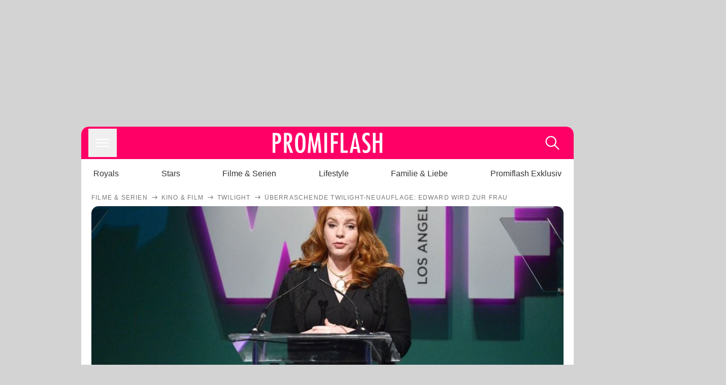

--- FILE ---
content_type: text/html; charset=utf-8
request_url: https://www.promiflash.de/news/2015/10/06/ueberraschende-twilight-neuauflage-edward-wird-zur-frau.html
body_size: 207703
content:
<!DOCTYPE html><html lang="de" prefix="og: https://ogp.me/ns#"><head><meta charSet="utf-8"/><meta name="viewport" content="width=device-width, initial-scale=1"/><link rel="preload" href="https://content.promiflash.de/static-images/header-transparent-v1.png" as="image"/><link rel="stylesheet" href="/_next/static/css/81201bec2399a795.css" data-precedence="next"/><link rel="stylesheet" href="/_next/static/css/b60e795f9465b89e.css" data-precedence="next"/><link rel="preload" as="script" fetchPriority="low" href="/_next/static/chunks/webpack-833765722f692be5.js"/><script src="/_next/static/chunks/4bd1b696-cc9ac179bf7b65ca.js" async=""></script><script src="/_next/static/chunks/4696-84dcd91f86e9ed7e.js" async=""></script><script src="/_next/static/chunks/main-app-b8fc2f58ddc368de.js" async=""></script><script src="/_next/static/chunks/9c4e2130-df4a44e95f3423aa.js" async=""></script><script src="/_next/static/chunks/5e22fd23-29781b30bb5edb97.js" async=""></script><script src="/_next/static/chunks/3966-99a39c9838eeb011.js" async=""></script><script src="/_next/static/chunks/6408-20b06192e82edcfc.js" async=""></script><script src="/_next/static/chunks/5755-0ae3aec0642f3fe2.js" async=""></script><script src="/_next/static/chunks/2871-70654da6b5db42f3.js" async=""></script><script src="/_next/static/chunks/app/layout-fe4c6765fe695a15.js" async=""></script><script src="/_next/static/chunks/app/error-6f439599b5297a84.js" async=""></script><script src="/_next/static/chunks/7097-551af430733a1beb.js" async=""></script><script src="/_next/static/chunks/9855-cb3c4246fdcbb258.js" async=""></script><script src="/_next/static/chunks/1449-d9effd1c1b3e25b1.js" async=""></script><script src="/_next/static/chunks/app/news/%5B...article%5D/page-9b865ad9144ff37b.js" async=""></script><script src="https://cdn.stroeerdigitalgroup.de/metatag/live/promiflash.de/metatag.js" type="text/javascript" async="" noModule="" fetchpriority="high"></script><script src="https://cdn.stroeerdigitalgroup.de/metatag/live/promiflash.de/metatag.mjs" type="module" async="" fetchpriority="high"></script><link rel="search" type="application/opensearchdescription+xml" href="/static/opensearch.xml" title="Promiflash"/><meta name="theme-color" content="#FF0066"/><title>Überraschende Twilight-Neuauflage: Edward wird zur Frau</title><meta name="description" content="Stephenie Meyers Twilight-Serie feiert Jubiläum mit außergewöhnlicher Neuauflage: Bella wird zum Jungen und Edward zur Frau."/><link rel="manifest" href="/manifest.json"/><meta name="robots" content="index, follow, max-image-preview:large"/><meta name="medium" content="news"/><meta name="apple-itunes-app" content="app-id=487698932"/><meta name="googlebot" content="index, follow"/><meta name="article:opinion" content="false"/><meta name="article:content_tier" content="free"/><meta name="article:published_time" content="2015-10-06T15:48:00.000Z"/><meta name="article:author" content="https://www.promiflash.de/team/promiflash-redaktion/"/><meta name="article:publisher" content="https://www.facebook.com/Promiflash"/><meta name="article:tag" content="filme-und-serien"/><meta name="article:tag" content="internationale-stars"/><meta name="language" content="de_DE"/><meta name="mrf:sharepic" content="https://pf-data.s3.amazonaws.com/sharepics/2015/10/ueberraschende-twilight-neuauflage-edward-wird-zur-frau.png"/><meta name="mrf:sharepicv" content="https://pf-data.s3.amazonaws.com/sharepics/2015/10/ueberraschende-twilight-neuauflage-edward-wird-zur-frau-vertical.png"/><meta name="mrf:sharepich" content="https://pf-data.s3.amazonaws.com/sharepics/2015/10/ueberraschende-twilight-neuauflage-edward-wird-zur-frau-horizontal.png"/><link rel="canonical" href="https://www.promiflash.de/news/2015/10/06/ueberraschende-twilight-neuauflage-edward-wird-zur-frau.html"/><link rel="alternate" type="application/rss+xml" href="https://www.promiflash.de/feed/"/><meta name="google-site-verification" content="0fuSBYYtqtRhWLVd2NCDx6N9gd3Sbg96I9PQQjKdG2E"/><meta name="google-site-verification" content="n_zwLZ5Gezr8HTujEyEEXtfAhDcWG5pIiYiyIaXU9Eo"/><meta name="msvalidate.01" content="5C5F3D2E19A2CDCE5B7A635CA658E287"/><meta name="y_key" content="9be199421b25face"/><meta name="fb:pages" content="106599806045924"/><meta name="fb:profile_id" content="106599806045924"/><meta name="fb:app_id" content="1544551265850368"/><meta property="og:title" content="Überraschende Twilight-Neuauflage: Edward wird zur Frau"/><meta property="og:description" content="Stephenie Meyers Twilight-Serie feiert Jubiläum mit außergewöhnlicher Neuauflage: Bella wird zum Jungen und Edward zur Frau."/><meta property="og:url" content="https://www.promiflash.de/news/2015/10/06/ueberraschende-twilight-neuauflage-edward-wird-zur-frau.html"/><meta property="og:site_name" content="Promiflash.de"/><meta property="og:locale" content="de_DE"/><meta property="og:image" content="https://content.promiflash.de/article-images/video_1080/stephenie-meyer-4.jpg"/><meta property="og:image:width" content="1920"/><meta property="og:image:height" content="1080"/><meta property="og:type" content="article"/><meta name="twitter:card" content="summary_large_image"/><meta name="twitter:site" content="@promiflash"/><meta name="twitter:title" content="Überraschende Twilight-Neuauflage: Edward wird zur Frau"/><meta name="twitter:description" content="Stephenie Meyers Twilight-Serie feiert Jubiläum mit außergewöhnlicher Neuauflage: Bella wird zum Jungen und Edward zur Frau."/><meta name="twitter:image" content="https://pf-data.s3.amazonaws.com/sharepics/2015/10/ueberraschende-twilight-neuauflage-edward-wird-zur-frau-horizontal.png"/><meta property="al:ios:url" content="promiflash://article/ueberraschende-twilight-neuauflage-edward-wird-zur-frau/"/><meta property="al:ios:app_name" content="Promiflash"/><meta property="al:ios:app_store_id" content="487698932"/><meta property="al:android:package" content="com.promiflash.androidapp"/><meta property="al:android:url" content="promiflash://article/ueberraschende-twilight-neuauflage-edward-wird-zur-frau/"/><meta property="al:android:app_name" content="Promiflash"/><link rel="shortcut icon" href="https://content1.promiflash.de/static-images/favicon2.ico" sizes="any"/><link rel="apple-touch-icon" href="https://content.promiflash.de/static-images/apple-touch-icon-precomposed.png" sizes="72x72"/><link rel="apple-touch-icon" href="https://content.promiflash.de/static-images/apple-touch-icon-precomposed-iphone4.png" sizes="114x114"/><link rel="apple-touch-startup-image" href="https://content.promiflash.de/static-images/apple-iphone-touch-splash-image.png"/><script src="/_next/static/chunks/polyfills-42372ed130431b0a.js" noModule=""></script></head><body class="promiflash bg-lighterGrey dark:bg-black"><div hidden=""><!--$--><!--/$--></div><!--$--><!--/$--><div class="background"><div class="adContainer w-full h-[50px] bg-lightPink dark:bg-darkPink sm:hidden"><div class="top-0 fixed h-[50px] w-full bg-lightPink dark:bg-darkPink z-[9999]"><div id="stickyAd" class="flex justify-center"><div id="textArticle.stickyAd" class="hidden"><div class="sm:hidden flex w-full"><div class="adContainer relative flex items-center justify-start leading-[0px] flex-col flex-1 bg-lightPink dark:bg-darkPink justify-start" style="width:320px;min-height:50px;min-width:320px"><div class="pt-4 absolute"><div aria-hidden="true" class="text-xs dark:text-lightGrey text-darkGrey text-center">Anzeige</div></div><div style="position:sticky;top:138px"><div id="pf-web-mobile-ta-anchor" class="only-mobile"></div></div></div></div></div><div id="articleList.stickyAd" class="hidden"><div class="sm:hidden flex w-full"><div class="adContainer relative flex items-center justify-start leading-[0px] flex-col flex-1 bg-lightPink dark:bg-darkPink justify-start" style="width:320px;min-height:50px;min-width:320px"><div class="pt-4 absolute"><div aria-hidden="true" class="text-xs dark:text-lightGrey text-darkGrey text-center">Anzeige</div></div><div style="position:sticky;top:138px"><div id="pf-web-mobile-list-anchor" class="only-mobile"></div></div></div></div></div></div></div></div><div class="container flex flex-row justify-center w-full sm:min-w-[1290px]"><div class="adColumnLeft hidden sm:block w-[300px] shrink-0"><div class="sticky top-3 pt-3"><div id="desktopLeft" class="stickyAd flex items-start w-[300px]"><div class="hidden sm:block"><div class="adContainer relative flex items-center justify-start leading-[0px] flex-col flex-1 justify-start"><div style="position:sticky;top:138px"><div id="pf-web-desktop-display-ver-0" class="only-desktop"></div></div></div></div></div></div></div><div class="mainColumn w-full sm:rounded-xl sm:w-[970px] mainColumnAds"><div class="adColumnTop hidden sm:block"><div id="desktopTop" class="w-[970px] min-h-[250px] flex"><div class="hidden sm:block flex w-full sm:flex items-stretch"><div class="adContainer relative flex items-center justify-start leading-[0px] flex-col flex-1 justify-end"><div style="position:sticky;top:138px"><div id="pf-web-desktop-display-hor-0" class="only-desktop"></div></div></div></div></div></div><div class="contentContainer sm:rounded-xl bg-white dark:bg-darkGrey"><header class="main-header sm:min-h-0  sm:rounded-t-xl overflow-hidden min-h-[90px]"><div class="min-h-[50px] bg-tintColor sm:bg-white sm:dark:bg-darkGrey"><div class="fixed top-[74] left-0 right-0 z-[10000] sm:static sm:z-auto"><div class="sm:hidden absolute top-[50px] w-full overflow-hidden transition-height duration-500 h-[41px]"><div class="border-solid border-b-[0.5px] border-lightGrey bg-white dark:bg-darkGrey sm:hidden transition-all duration-500 transform translate-y-0"><div class="relative"><div class="w-full flex overflow-x-auto gap-5 shadow-rightShadowInner last:pr-base first:pl-base py-2 min-h-[40px] no-scrollbar"><div style="width:fit-content" class="snap-center sm:snap-start shrink-0  w-[138px] rounded-xl relative text-center group"><div class="text-darkGrey dark:text-white group w-full cursor-pointer"><div class="tracking-wide text-[19px] leading-6 group-hover:text-secundaryColor whitespace-nowrap text-start">Royals</div></div></div><div style="width:fit-content" class="snap-center sm:snap-start shrink-0  w-[138px] rounded-xl relative text-center group"><div class="text-darkGrey dark:text-white group w-full cursor-pointer"><div class="tracking-wide text-[19px] leading-6 group-hover:text-secundaryColor whitespace-nowrap text-start">Stars</div></div></div><div style="width:fit-content" class="snap-center sm:snap-start shrink-0  w-[138px] rounded-xl relative text-center group"><div class="text-darkGrey dark:text-white group w-full cursor-pointer"><div class="tracking-wide text-[19px] leading-6 group-hover:text-secundaryColor whitespace-nowrap text-start">Filme &amp; Serien</div></div></div><div style="width:fit-content" class="snap-center sm:snap-start shrink-0  w-[138px] rounded-xl relative text-center group"><div class="text-darkGrey dark:text-white group w-full cursor-pointer"><div class="tracking-wide text-[19px] leading-6 group-hover:text-secundaryColor whitespace-nowrap text-start">Lifestyle</div></div></div><div style="width:fit-content" class="snap-center sm:snap-start shrink-0  w-[138px] rounded-xl relative text-center group"><div class="text-darkGrey dark:text-white group w-full cursor-pointer"><div class="tracking-wide text-[19px] leading-6 group-hover:text-secundaryColor whitespace-nowrap text-start">Familie &amp; Liebe</div></div></div><div style="width:fit-content" class="snap-center sm:snap-start shrink-0  w-[138px] rounded-xl relative text-center group"><div class="text-darkGrey dark:text-white group w-full cursor-pointer"><div class="tracking-wide text-[19px] leading-6 group-hover:text-secundaryColor whitespace-nowrap text-start">Promiflash Exklusiv</div></div></div><div class="absolute right-0 top-0 h-full w-10 bg-gradient-to-l dark:from-darkGrey from-white via-transparent via-15% hidden sm:block"></div></div></div></div></div><div class="flex flex-1 h-[50px] sm:h-[64px] text-white bg-tintColor/80 sm:bg-tintColor backdrop-blur sm:backdrop-blur-none sm:rounded-t-xl"><button title="Navigation anzeigen" class="block p-[3px] ml-[14px] sm:p-[10px] cursor-pointer self-center"><svg stroke="currentColor" fill="currentColor" stroke-width="0" viewBox="0 0 512 512" class="block cursor-pointer text-white hover:text-tintColorHover" height="36" width="36" xmlns="http://www.w3.org/2000/svg"><path d="M432 176H80c-8.8 0-16-7.2-16-16s7.2-16 16-16h352c8.8 0 16 7.2 16 16s-7.2 16-16 16zM432 272H80c-8.8 0-16-7.2-16-16s7.2-16 16-16h352c8.8 0 16 7.2 16 16s-7.2 16-16 16zM432 368H80c-8.8 0-16-7.2-16-16s7.2-16 16-16h352c8.8 0 16 7.2 16 16s-7.2 16-16 16z"></path></svg></button><div class="w-9"></div><a class="flex flex-1 justify-center items-center" title="Startseite" target="_self" href="/"><img width="1200" height="223" alt="Promiflash Logo" src="https://content.promiflash.de/static-images/header-transparent-v1.png" class="w-[162px] sm:w-[217px] cursor-pointer"/></a><span class="block p-[3px] mr-[14px] sm:p-[10px] cursor-pointer self-center" title="Suche"><svg stroke="currentColor" fill="currentColor" stroke-width="0" viewBox="0 0 512 512" class="block cursor-pointer text-white hover:text-tintColorHover" height="36" width="36" xmlns="http://www.w3.org/2000/svg"><path d="M443.5 420.2L336.7 312.4c20.9-26.2 33.5-59.4 33.5-95.5 0-84.5-68.5-153-153.1-153S64 132.5 64 217s68.5 153 153.1 153c36.6 0 70.1-12.8 96.5-34.2l106.1 107.1c3.2 3.4 7.6 5.1 11.9 5.1 4.1 0 8.2-1.5 11.3-4.5 6.6-6.3 6.8-16.7.6-23.3zm-226.4-83.1c-32.1 0-62.3-12.5-85-35.2-22.7-22.7-35.2-52.9-35.2-84.9 0-32.1 12.5-62.3 35.2-84.9 22.7-22.7 52.9-35.2 85-35.2s62.3 12.5 85 35.2c22.7 22.7 35.2 52.9 35.2 84.9 0 32.1-12.5 62.3-35.2 84.9-22.7 22.7-52.9 35.2-85 35.2z"></path></svg></span></div></div><nav class="flex flex-col overflow-hidden
          h-0"><div class="relative"><div class="pt-[50px] bg-tintColor sm:pt-0"></div><div><ul class="flex flex-col items-center mt-5 mx-0 mb-0 pt-[40px]"><li class="p-[10px]"><a class="text-grey text-[18px] hover:text-darkGrey dark:hover:text-white" target="_self" href="/thema/royals/">Royals</a></li><li class="p-[10px]"><a class="text-grey text-[18px] hover:text-darkGrey dark:hover:text-white" target="_self" href="/thema/stars/">Stars</a></li><li class="p-[10px]"><a class="text-grey text-[18px] hover:text-darkGrey dark:hover:text-white" target="_self" href="/thema/filme-und-serien/">Filme &amp; Serien</a></li><li class="p-[10px]"><a class="text-grey text-[18px] hover:text-darkGrey dark:hover:text-white" target="_self" href="/thema/lifestyle/">Lifestyle</a></li><li class="p-[10px]"><a class="text-grey text-[18px] hover:text-darkGrey dark:hover:text-white" target="_self" href="/thema/familie-und-liebe/">Familie &amp; Liebe</a></li><li class="p-[10px]"><a class="text-grey text-[18px] hover:text-darkGrey dark:hover:text-white" target="_self" href="/thema/promiflash-exklusiv/">Promiflash Exklusiv</a></li></ul><ul class="flex flex-col items-center mt-5 mx-0 mb-0"><li class="p-[10px]"><a class="text-[18px] hover:text-secundaryColor" target="_self" href="/thema/">Alle Themen auf Promiflash</a></li><li class="p-[10px]"><a class="text-[18px] hover:text-secundaryColor" target="_self" href="/jobs/">Jobs</a></li><li class="p-[10px]"><a class="text-[18px] hover:text-secundaryColor" target="_self" href="/app/">App runterladen</a></li><li class="p-[10px]"><a class="text-[18px] hover:text-secundaryColor" target="_self" href="/team/">Team</a></li><li class="p-[10px]"><a class="text-[18px] hover:text-secundaryColor" target="_self" href="/redaktionelle-richtlinien/">Redaktionelle Richtlinien</a></li><li class="p-[10px]"><a class="text-[18px] hover:text-secundaryColor" target="_self" href="/impressum/">Impressum</a></li><li class="p-[10px]"><a class="text-[18px] hover:text-secundaryColor" target="_self" href="/datenschutzerklaerung/">Datenschutzerklärung</a></li><li class="p-[10px]"><a class="text-[18px] hover:text-secundaryColor" target="_self" href="/agb/">Nutzungsbedingungen</a></li><li class="p-[10px]"><a class="text-[18px] hover:text-secundaryColor" target="_self" href="/utiq-verwalten/">Utiq verwalten</a></li></ul></div></div></nav></div><nav><ul class="hidden justify-between py-0 px-5 overflow-x-scroll whitespace-nowrap overflow-y-scroll sm:flex sm:overflow-hidden"><li><div class="dark:text-white hover:text-tintColor inline-block relative no-underline text-darkGrey p-1 my-4 mx-4 text-base sm:mx-0 cursor-pointer">Royals</div></li><li><div class="dark:text-white hover:text-tintColor inline-block relative no-underline text-darkGrey p-1 my-4 mx-4 text-base sm:mx-0 cursor-pointer">Stars</div></li><li><div class="dark:text-white hover:text-tintColor inline-block relative no-underline text-darkGrey p-1 my-4 mx-4 text-base sm:mx-0 cursor-pointer">Filme &amp; Serien</div></li><li><div class="dark:text-white hover:text-tintColor inline-block relative no-underline text-darkGrey p-1 my-4 mx-4 text-base sm:mx-0 cursor-pointer">Lifestyle</div></li><li><div class="dark:text-white hover:text-tintColor inline-block relative no-underline text-darkGrey p-1 my-4 mx-4 text-base sm:mx-0 cursor-pointer">Familie &amp; Liebe</div></li><li><div class="dark:text-white hover:text-tintColor inline-block relative no-underline text-darkGrey p-1 my-4 mx-4 text-base sm:mx-0 cursor-pointer">Promiflash Exklusiv</div></li></ul></nav></header><article class="p-0"><!--$--><!--/$--><header class="m-5 mt-0"><div class="flex flex-row py-s overflow-x-scroll"><div class="flex flex-row items-center flex-shrink-0"><a class="text-darkgrey dark:text-lightGrey text-sm dark:hover:text-primaryColor" title="Filme &amp; Serien" target="_self" href="/thema/filme-und-serien/"><div class="tracking-[0.1em] text-[12px] leading-4 uppercase">Filme &amp; Serien</div></a><svg stroke="currentColor" fill="currentColor" stroke-width="0" viewBox="0 0 512 512" class="text-darkgrey mx-1 dark:text-lightGrey" height="1em" width="1em" xmlns="http://www.w3.org/2000/svg"><path d="M295.6 163.7c-5.1 5-5.1 13.3-.1 18.4l60.8 60.9H124.9c-7.1 0-12.9 5.8-12.9 13s5.8 13 12.9 13h231.3l-60.8 60.9c-5 5.1-4.9 13.3.1 18.4 5.1 5 13.2 5 18.3-.1l82.4-83c1.1-1.2 2-2.5 2.7-4.1.7-1.6 1-3.3 1-5 0-3.4-1.3-6.6-3.7-9.1l-82.4-83c-4.9-5.2-13.1-5.3-18.2-.3z"></path></svg></div><div class="flex flex-row items-center flex-shrink-0"><a class="text-darkgrey dark:text-lightGrey text-sm dark:hover:text-primaryColor" title="Kino &amp; Film" target="_self" href="/thema/kino-und-film/"><div class="tracking-[0.1em] text-[12px] leading-4 uppercase">Kino &amp; Film</div></a><svg stroke="currentColor" fill="currentColor" stroke-width="0" viewBox="0 0 512 512" class="text-darkgrey mx-1 dark:text-lightGrey" height="1em" width="1em" xmlns="http://www.w3.org/2000/svg"><path d="M295.6 163.7c-5.1 5-5.1 13.3-.1 18.4l60.8 60.9H124.9c-7.1 0-12.9 5.8-12.9 13s5.8 13 12.9 13h231.3l-60.8 60.9c-5 5.1-4.9 13.3.1 18.4 5.1 5 13.2 5 18.3-.1l82.4-83c1.1-1.2 2-2.5 2.7-4.1.7-1.6 1-3.3 1-5 0-3.4-1.3-6.6-3.7-9.1l-82.4-83c-4.9-5.2-13.1-5.3-18.2-.3z"></path></svg></div><div class="flex flex-row items-center flex-shrink-0"><a class="text-darkgrey dark:text-lightGrey text-sm dark:hover:text-primaryColor" title="Twilight" target="_self" href="/thema/twilight/"><div class="tracking-[0.1em] text-[12px] leading-4 uppercase">Twilight</div></a><svg stroke="currentColor" fill="currentColor" stroke-width="0" viewBox="0 0 512 512" class="text-darkgrey mx-1 dark:text-lightGrey" height="1em" width="1em" xmlns="http://www.w3.org/2000/svg"><path d="M295.6 163.7c-5.1 5-5.1 13.3-.1 18.4l60.8 60.9H124.9c-7.1 0-12.9 5.8-12.9 13s5.8 13 12.9 13h231.3l-60.8 60.9c-5 5.1-4.9 13.3.1 18.4 5.1 5 13.2 5 18.3-.1l82.4-83c1.1-1.2 2-2.5 2.7-4.1.7-1.6 1-3.3 1-5 0-3.4-1.3-6.6-3.7-9.1l-82.4-83c-4.9-5.2-13.1-5.3-18.2-.3z"></path></svg></div><div class="flex flex-row items-center flex-shrink-0"><div class="tracking-[0.1em] text-[12px] leading-4 text-darkgrey dark:text-lightGrey uppercase">Überraschende Twilight-Neuauflage: Edward wird zur Frau</div></div></div><div class="cursor-pointer"><figure class="pt-[56.25%] rounded-xl overflow-hidden w-full relative h-[56.25%] cursor-pointer group"><picture class="top-0 absolute h-full w-full"><img class="block w-full" src="https://content.promiflash.de/article-images/video_480/stephenie-meyer-4.jpg" alt="Überraschende Twilight-Neuauflage: Edward wird zur Frau" loading="eager" fetchPriority="high"/></picture><span class="absolute bottom-[5px] left-[5px] text-xxs text-white pf-text-shadow">Charley Gallay Getty Images Entertainment</span><img alt="Zur Bildergalerie" class="galleryIndicator absolute bottom-[3px] right-[3px] w-[54px] h-[54px] block group-hover:scale-110 transition-transform duration-300" src="https://content.promiflash.de/static/assets/galerie_button.png" loading="lazy"/><div class="rounded-xl absolute top-0 right-0 bottom-0 left-0" style="aspect-ratio:1.7777777777777777"><!--$--><green-video id="green-video-playerundefined" data-canonical-url="https://www.promiflash.de/news/2015/10/06/ueberraschende-twilight-neuauflage-edward-wird-zur-frau.html" data-plugin-ad-get-external-vast-tag="" embed-id="Ft-9uwSM" content-id="" class="absolute top-0 right-0 bottom-0 left-0"></green-video><!--/$--></div></figure></div><div class="max-w-[750px] sm:m-auto"><h1 class="text-3xl font-bold mt-6 mx-0 mb-2 sm:mb-1 sm:text-4xl">Überraschende Twilight-Neuauflage: Edward wird zur Frau</h1><div class="flex flex-col gap-2 sm:pt-2 sm:flex-row sm:justify-between text-darkGrey dark:text-lightGrey"><div class="pubInfo text-[18px] sm:text-xl"><time dateTime="2015-10-06T15:48:00.000Z"> <!-- -->06.10.15, 17:48</time> - <a class="text-darkGrey dark:text-lightGrey underline inline-block underline-offset-2 decoration-1" target="_self" href="/team/promiflash-redaktion/">Promiflash Redaktion<!-- --> </a></div><div class="flex gap-2 sm:gap-4"><div class="text-[18px] sm:text-xl">Lesezeit: <!-- -->2<!-- --> min</div><div class="flex gap-4 items-center"><div class="sm:hidden cursor-pointer"><svg stroke="currentColor" fill="currentColor" stroke-width="0" viewBox="0 0 512 512" height="1em" width="1em" xmlns="http://www.w3.org/2000/svg"><path fill-rule="evenodd" d="M414.73 97.1A222.14 222.14 0 0 0 256.94 32C134 32 33.92 131.58 33.87 254a220.61 220.61 0 0 0 29.78 111L32 480l118.25-30.87a223.63 223.63 0 0 0 106.6 27h.09c122.93 0 223-99.59 223.06-222A220.18 220.18 0 0 0 414.73 97.1zM256.94 438.66h-.08a185.75 185.75 0 0 1-94.36-25.72l-6.77-4-70.17 18.32 18.73-68.09-4.41-7A183.46 183.46 0 0 1 71.53 254c0-101.73 83.21-184.5 185.48-184.5a185 185 0 0 1 185.33 184.64c-.04 101.74-83.21 184.52-185.4 184.52zm101.69-138.19c-5.57-2.78-33-16.2-38.08-18.05s-8.83-2.78-12.54 2.78-14.4 18-17.65 21.75-6.5 4.16-12.07 1.38-23.54-8.63-44.83-27.53c-16.57-14.71-27.75-32.87-31-38.42s-.35-8.56 2.44-11.32c2.51-2.49 5.57-6.48 8.36-9.72s3.72-5.56 5.57-9.26.93-6.94-.46-9.71-12.54-30.08-17.18-41.19c-4.53-10.82-9.12-9.35-12.54-9.52-3.25-.16-7-.2-10.69-.2a20.53 20.53 0 0 0-14.86 6.94c-5.11 5.56-19.51 19-19.51 46.28s20 53.68 22.76 57.38 39.3 59.73 95.21 83.76a323.11 323.11 0 0 0 31.78 11.68c13.35 4.22 25.5 3.63 35.1 2.2 10.71-1.59 33-13.42 37.63-26.38s4.64-24.06 3.25-26.37-5.11-3.71-10.69-6.48z"></path></svg></div><div class="cursor-pointer"><svg stroke="currentColor" fill="currentColor" stroke-width="0" viewBox="0 0 512 512" height="1em" width="1em" xmlns="http://www.w3.org/2000/svg"><path fill-rule="evenodd" d="M480 257.35c0-123.7-100.3-224-224-224s-224 100.3-224 224c0 111.8 81.9 204.47 189 221.29V322.12h-56.89v-64.77H221V208c0-56.13 33.45-87.16 84.61-87.16 24.51 0 50.15 4.38 50.15 4.38v55.13H327.5c-27.81 0-36.51 17.26-36.51 35v42h62.12l-9.92 64.77H291v156.54c107.1-16.81 189-109.48 189-221.31z"></path></svg></div><div class="cursor-pointer"><svg stroke="currentColor" fill="currentColor" stroke-width="0" viewBox="0 0 16 16" class="w-[17px] h-[17px]" height="1em" width="1em" xmlns="http://www.w3.org/2000/svg"><path d="M12.6.75h2.454l-5.36 6.142L16 15.25h-4.937l-3.867-5.07-4.425 5.07H.316l5.733-6.57L0 .75h5.063l3.495 4.633L12.601.75Zm-.86 13.028h1.36L4.323 2.145H2.865z"></path></svg></div><div class="cursor-pointer"><svg stroke="currentColor" fill="currentColor" stroke-width="0" viewBox="0 0 512 512" height="1em" width="1em" xmlns="http://www.w3.org/2000/svg"><path d="M256.05 32c-123.7 0-224 100.3-224 224 0 91.7 55.2 170.5 134.1 205.2-.6-15.6-.1-34.4 3.9-51.4 4.3-18.2 28.8-122.1 28.8-122.1s-7.2-14.3-7.2-35.4c0-33.2 19.2-58 43.2-58 20.4 0 30.2 15.3 30.2 33.6 0 20.5-13.1 51.1-19.8 79.5-5.6 23.8 11.9 43.1 35.4 43.1 42.4 0 71-54.5 71-119.1 0-49.1-33.1-85.8-93.2-85.8-67.9 0-110.3 50.7-110.3 107.3 0 19.5 5.8 33.3 14.8 43.9 4.1 4.9 4.7 6.9 3.2 12.5-1.1 4.1-3.5 14-4.6 18-1.5 5.7-6.1 7.7-11.2 5.6-31.3-12.8-45.9-47-45.9-85.6 0-63.6 53.7-139.9 160.1-139.9 85.5 0 141.8 61.9 141.8 128.3 0 87.9-48.9 153.5-120.9 153.5-24.2 0-46.9-13.1-54.7-27.9 0 0-13 51.6-15.8 61.6-4.7 17.3-14 34.5-22.5 48a225.13 225.13 0 0 0 63.5 9.2c123.7 0 224-100.3 224-224S379.75 32 256.05 32z"></path></svg></div><div class="flex items-end cursor-pointer"><svg stroke="currentColor" fill="currentColor" stroke-width="0" viewBox="0 0 512 512" class="w-[21px] h-[21px]" height="1em" width="1em" xmlns="http://www.w3.org/2000/svg"><path d="M448.67 154.45 274.1 68.2a41.1 41.1 0 0 0-36.2 0L63.33 154.45A55.6 55.6 0 0 0 32 204.53v184.61c0 30.88 25.42 56 56.67 56h334.66c31.25 0 56.67-25.12 56.67-56V204.53a55.6 55.6 0 0 0-31.33-50.08zM252.38 96.82a8.22 8.22 0 0 1 7.24 0L429 180.48l-172 85a8.22 8.22 0 0 1-7.24 0L80.35 181.81z"></path></svg></div></div></div></div></div></header><div class="flex flex-col my-5 mx-0"><div class="main"><div class="flex flex-col w-full py-0 px-5 items-center"><p style="order:0" class="spanFix max-w-[750px] leading-[30px] sm:text-[22px] sm:leading-[38px] sm:text-[22px] sm:leading-[38px]">Vor zehn Jahren veröffentlichte <a target="_self" data-google-interstitial="true" href="/thema/stephenie-meyer/">Stephenie Meyer</a> (41) den ersten Band der <a target="_self" data-google-interstitial="true" href="/thema/twilight/">Twilight</a>-Serie. Die Liebesgeschichte zwischen Bella und dem Vampir Edward berührte Millionen von Lesern und Kinobesuchern. Pünktlich zum Jubiläum kündigte die Autorin eine <a target="_self" data-google-interstitial="true" href="/news/2015/09/15/twilight-ist-zurueck-neuauflage-mit-bonusgeschichten-kommt.html">außergewöhnliche Neuauflage</a> der Romane an – <b>in der Sonderausgabe des ersten Teils wird Edward zu einer Frau und &quot;Bella&quot; gibt es nicht!</b></p><p style="order:3" class="spanFix max-w-[750px] leading-[30px] sm:text-[22px] sm:leading-[38px] sm:text-[22px] sm:leading-[38px]">Als die Nachricht von der Jubiläumsedition öffentlich wurde, waren die Fans begeistert und gleichermaßen verunsichert. Welche neuen Abenteuer würden die Helden der Saga erwarten? Nun erklärte <span>Stephenie Meyer</span> im Interview mit den <i>abc NEWS</i> die überraschenden Neuerungen, denn Bella und Edward tauschen die Geschlechter. So wird der Vampir zu Frau und das sterbliche Mädchen verwandelt sich in einen Jungen. <b>&quot;Es ist die gleiche Geschichte, nur eine andere Version. Bella wird zu Beau und Edward ist Edythe. Ich wollte etwas Lustiges für den 10. Geburtstag machen.&quot;</b> Dabei komme es nicht darauf an, welche Geschlechter die Hauptfiguren haben, denn es sei eine Liebesgeschichte, nur das sei wichtig.</p><p style="order:6" class="spanFix max-w-[750px] leading-[30px] sm:text-[22px] sm:leading-[38px] sm:text-[22px] sm:leading-[38px]">Die Fans im Studio waren von dieser Information begeistert, zumal sie Vorabpublikationen erhielten. <b>Die Autorin hofft, mit der Ausgabe eine neue Leserschaft anzusprechen, eine komplett neue Serie mit vertauschten Geschlechtern schloss die 41-Jährige aber aus.</b> Eine Frage blieb ungeklärt: Was passiert mit dem Werwolf Jacob? In Deutschland erscheint die Neuerzählung mit Wendecover beim Carlsen-Verlag am 17. Oktober.</p><aside style="order:1" class="flex flex-col my-3 items-center mx-[-20px] self-stretch"><div class="m-0 mb-1 sm:hidden"><div aria-hidden="true" class="text-xs dark:text-lightgGrey text-darkgrey text-center">Anzeige</div></div><div class="sm:hidden flex w-full"><div class="adContainer relative flex items-center justify-start leading-[0px] flex-col flex-1 bg-lightPink dark:bg-darkPink justify-start" style="width:336px;height:600px;min-width:300px;min-height:600px"><div style="position:sticky;top:138px"><div id="pf-web-mobile-ta-display-1" class="only-mobile"></div></div></div></div><div class="hidden sm:block flex w-full"><div class="hidden sm:block ml-2 pb-[2px]"><div aria-hidden="true" class="text-xs dark:text-lightgGrey text-darkgrey text-center">Anzeige</div></div><div class="adContainer relative flex items-center justify-start leading-[0px] flex-col flex-1 bg-lightPink dark:bg-darkPink justify-start" style="width:970px;min-height:250px"><div style="position:sticky;top:138px"><div id="pf-web-desktop-ta-display-hor-1" class="only-desktop"></div></div></div></div></aside><figure style="order:2" role="group" class="flex flex-col my-3 mx-0 cursor-pointer w-full max-w-[750px] group"><div class="cursor-pointer"><div class="relative rounded-xl overflow-hidden"><div style="padding-top:56.20608899297424%;backface-visibility:hidden;transform:translate3d(0, 0, 0)" class="imageAspect rounded-xl overflow-hidden w-full relative isolate"><picture><img class="top-0  absolute h-full w-full object-cover" alt="Stephenie Meyer" width="854" height="480" decoding="async" srcSet="https://content.promiflash.de/article-images/video_480/stephenie-meyer-4.jpg 1x" loading="lazy" src="https://content.promiflash.de/article-images/video_480/stephenie-meyer-4.jpg" fetchPriority="auto"/></picture></div><span class="absolute bottom-2 left-2 text-xxs text-white pf-text-shadow">Charley Gallay Getty Images Entertainment</span><aside><img alt="Bilder Gallerie Button" class="absolute bottom-[7px] right-[3px] w-[54px] h-[54px] group-hover:scale-110 transition-transform duration-300" src="https://content.promiflash.de/static/assets/galerie_button.png" loading="lazy"/></aside></div><figcaption class="pt-[6px] px-0 pb-0 text-xs text-darkgrey dark:text-lightGrey text-center">Stephenie Meyer</figcaption></div></figure><aside style="order:4" class="flex flex-col my-3 items-center mx-[-20px] self-stretch"><div class="m-0 mb-1 sm:hidden"><div aria-hidden="true" class="text-xs dark:text-lightgGrey text-darkgrey text-center">Anzeige</div></div><div class="sm:hidden flex w-full"><div class="adContainer relative flex items-center justify-start leading-[0px] flex-col flex-1 bg-lightPink dark:bg-darkPink justify-start" style="width:336px;height:600px;min-width:300px;min-height:600px"><div style="position:sticky;top:138px"><div id="pf-web-mobile-ta-display-2" class="only-mobile"></div></div></div></div><div class="hidden sm:block flex w-full"><div class="hidden sm:block ml-2 pb-[2px]"><div aria-hidden="true" class="text-xs dark:text-lightgGrey text-darkgrey text-center">Anzeige</div></div><div class="adContainer relative flex items-center justify-start leading-[0px] flex-col flex-1 bg-lightPink dark:bg-darkPink justify-start" style="width:970px;min-height:250px"><div style="position:sticky;top:138px"><div id="pf-web-desktop-ta-display-hor-2" class="only-desktop"></div></div></div></div></aside><figure style="order:5" role="group" class="flex flex-col my-3 mx-0 cursor-pointer w-full max-w-[750px] group"><div class="cursor-pointer"><div class="relative rounded-xl overflow-hidden"><div style="padding-top:56.20608899297424%;backface-visibility:hidden;transform:translate3d(0, 0, 0)" class="imageAspect rounded-xl overflow-hidden w-full relative isolate"><picture><img class="top-0  absolute h-full w-full object-cover" alt="Joe Alwyn bei einem Event in Beverly Hills" width="854" height="480" decoding="async" srcSet="https://content.promiflash.de/article-images/video_480/joe-alwyn-bei-einem-event-in-beverly-hills.jpg 1x" loading="lazy" style="background-size:cover;background-position:50% 50%;background-repeat:no-repeat;background-image:url(&quot;data:image/svg+xml;charset=utf-8,%3Csvg xmlns=&#x27;http://www.w3.org/2000/svg&#x27; viewBox=&#x27;0 0 640 640&#x27;%3E%3Cfilter id=&#x27;b&#x27; color-interpolation-filters=&#x27;sRGB&#x27;%3E%3CfeGaussianBlur stdDeviation=&#x27;20&#x27;/%3E%3CfeColorMatrix values=&#x27;1 0 0 0 0 0 1 0 0 0 0 0 1 0 0 0 0 0 100 -1&#x27; result=&#x27;s&#x27;/%3E%3CfeFlood x=&#x27;0&#x27; y=&#x27;0&#x27; width=&#x27;100%25&#x27; height=&#x27;100%25&#x27;/%3E%3CfeComposite operator=&#x27;out&#x27; in=&#x27;s&#x27;/%3E%3CfeComposite in2=&#x27;SourceGraphic&#x27;/%3E%3CfeGaussianBlur stdDeviation=&#x27;20&#x27;/%3E%3C/filter%3E%3Cimage width=&#x27;100%25&#x27; height=&#x27;100%25&#x27; x=&#x27;0&#x27; y=&#x27;0&#x27; preserveAspectRatio=&#x27;none&#x27; style=&#x27;filter: url(%23b);&#x27; href=&#x27;[data-uri]&#x27;/%3E%3C/svg%3E&quot;)" src="https://content.promiflash.de/article-images/video_480/joe-alwyn-bei-einem-event-in-beverly-hills.jpg" fetchPriority="auto"/></picture></div><span class="absolute bottom-2 left-2 text-xxs text-white pf-text-shadow">Getty Images</span><aside><img alt="Bilder Gallerie Button" class="absolute bottom-[7px] right-[3px] w-[54px] h-[54px] group-hover:scale-110 transition-transform duration-300" src="https://content.promiflash.de/static/assets/galerie_button.png" loading="lazy"/></aside></div><figcaption class="pt-[6px] px-0 pb-0 text-xs text-darkgrey dark:text-lightGrey text-center">Joe Alwyn bei einem Event in Beverly Hills</figcaption></div></figure><div id="pf-web-mobile-ta-scroller" style="order:5"></div><div id="dspx_scroller" style="order:5"></div><aside style="order:7" class="flex flex-col my-3 items-center mx-[-20px] self-stretch"><div class="m-0 mb-1 sm:hidden"><div aria-hidden="true" class="text-xs dark:text-lightgGrey text-darkgrey text-center">Anzeige</div></div><div class="sm:hidden flex w-full"><div class="adContainer relative flex items-center justify-start leading-[0px] flex-col flex-1 bg-lightPink dark:bg-darkPink justify-start" style="width:336px;height:600px;min-width:300px;min-height:600px"><div style="position:sticky;top:138px"><div id="pf-web-mobile-ta-display-3" class="only-mobile"></div></div></div></div><div class="hidden sm:block flex w-full"><div class="hidden sm:block ml-2 pb-[2px]"><div aria-hidden="true" class="text-xs dark:text-lightgGrey text-darkgrey text-center">Anzeige</div></div><div class="adContainer relative flex items-center justify-start leading-[0px] flex-col flex-1 bg-lightPink dark:bg-darkPink justify-start" style="width:970px;min-height:250px"><div style="position:sticky;top:138px"><div id="pf-web-desktop-ta-display-hor-3" class="only-desktop"></div></div></div></div></aside><figure style="order:8" role="group" class="flex flex-col my-3 mx-0 cursor-pointer w-full max-w-[750px] group"><div class="cursor-pointer"><div class="relative rounded-xl overflow-hidden"><div style="padding-top:56.20608899297424%;backface-visibility:hidden;transform:translate3d(0, 0, 0)" class="imageAspect rounded-xl overflow-hidden w-full relative isolate"><picture><img class="top-0  absolute h-full w-full object-cover" alt="Taylor Lautner, Kristen Stewart und Robert Pattinson" width="854" height="480" decoding="async" srcSet="https://content.promiflash.de/article-images/video_480/taylor-lautner-kristen-stewart-und-robert-pattinson-posieren.jpg 1x" loading="lazy" style="background-size:cover;background-position:50% 50%;background-repeat:no-repeat;background-image:url(&quot;data:image/svg+xml;charset=utf-8,%3Csvg xmlns=&#x27;http://www.w3.org/2000/svg&#x27; viewBox=&#x27;0 0 640 640&#x27;%3E%3Cfilter id=&#x27;b&#x27; color-interpolation-filters=&#x27;sRGB&#x27;%3E%3CfeGaussianBlur stdDeviation=&#x27;20&#x27;/%3E%3CfeColorMatrix values=&#x27;1 0 0 0 0 0 1 0 0 0 0 0 1 0 0 0 0 0 100 -1&#x27; result=&#x27;s&#x27;/%3E%3CfeFlood x=&#x27;0&#x27; y=&#x27;0&#x27; width=&#x27;100%25&#x27; height=&#x27;100%25&#x27;/%3E%3CfeComposite operator=&#x27;out&#x27; in=&#x27;s&#x27;/%3E%3CfeComposite in2=&#x27;SourceGraphic&#x27;/%3E%3CfeGaussianBlur stdDeviation=&#x27;20&#x27;/%3E%3C/filter%3E%3Cimage width=&#x27;100%25&#x27; height=&#x27;100%25&#x27; x=&#x27;0&#x27; y=&#x27;0&#x27; preserveAspectRatio=&#x27;none&#x27; style=&#x27;filter: url(%23b);&#x27; href=&#x27;[data-uri]&#x27;/%3E%3C/svg%3E&quot;)" src="https://content.promiflash.de/article-images/video_480/taylor-lautner-kristen-stewart-und-robert-pattinson-posieren.jpg" fetchPriority="auto"/></picture></div><span class="absolute bottom-2 left-2 text-xxs text-white pf-text-shadow">Getty Images</span><aside><img alt="Bilder Gallerie Button" class="absolute bottom-[7px] right-[3px] w-[54px] h-[54px] group-hover:scale-110 transition-transform duration-300" src="https://content.promiflash.de/static/assets/galerie_button.png" loading="lazy"/></aside></div><figcaption class="pt-[6px] px-0 pb-0 text-xs text-darkgrey dark:text-lightGrey text-center">Taylor Lautner, Kristen Stewart und Robert Pattinson</figcaption></div></figure><div id="rads-mobile" style="order:8"></div><div id="Mobile Scroller" style="order:8"></div><figure style="order:9" role="group" class="flex flex-col my-3 mx-0 cursor-pointer w-full max-w-[750px] group"><div class="cursor-pointer"><div class="relative rounded-xl overflow-hidden"><div style="padding-top:56.20608899297424%;backface-visibility:hidden;transform:translate3d(0, 0, 0)" class="imageAspect rounded-xl overflow-hidden w-full relative isolate"><picture><img class="top-0  absolute h-full w-full object-cover" alt="Kristen Stewart und Robert Pattinson im November 2012" width="854" height="480" decoding="async" srcSet="https://content.promiflash.de/article-images/video_480/kristen-stewart-und-robert-pattinson-posieren-zusammen-r2.jpg 1x" loading="lazy" src="https://content.promiflash.de/article-images/video_480/kristen-stewart-und-robert-pattinson-posieren-zusammen-r2.jpg" fetchPriority="auto"/></picture></div><span class="absolute bottom-2 left-2 text-xxs text-white pf-text-shadow">Getty Images</span><aside><img alt="Bilder Gallerie Button" class="absolute bottom-[7px] right-[3px] w-[54px] h-[54px] group-hover:scale-110 transition-transform duration-300" src="https://content.promiflash.de/static/assets/galerie_button.png" loading="lazy"/></aside></div><figcaption class="pt-[6px] px-0 pb-0 text-xs text-darkgrey dark:text-lightGrey text-center">Kristen Stewart und Robert Pattinson im November 2012</figcaption></div></figure><aside class="w-full order-[100]"><div class="pt-5 flex flex-col items-center mx-[-20px]"><div class="m-0 mb-1 sm:hidden"><div aria-hidden="true" class="text-xs dark:text-lightgGrey text-darkgrey text-center">Anzeige</div></div><div class="sm:hidden flex w-full"><div class="adContainer relative flex items-center justify-start leading-[0px] flex-col flex-1 bg-lightPink dark:bg-darkPink justify-start" style="width:336px;height:600px;min-width:300px;min-height:600px"><div style="position:sticky;top:138px"><div id="pf-web-mobile-ta-display-4" class="only-mobile"></div></div></div></div></div></aside><div class="order-[110] w-full"><div class="w-full pb-5 py-0 my-0"><div class="flex flex-row justify-between border-solid gap-1 pb-1 border-lightGrey border-b-[0.5px]"><div class="flex flex-col max-w-full flex-1"><div class="pb-1 font-bold inline text-[18px] text-darkgrey dark:text-lightGrey  normal-case">In diesem Artikel</div></div></div></div><div class="w-full overflow-scroll"><ul class="flex sm:flex-wrap sm:justify-start gap-3 w-full"><li class="flex w-full sm:w-[32.40%]"><article class="w-full back group hover:border-tintColor flex flex-row no-underline text-darkGrey border-[1px] border-solid border-lightGrey rounded-xl overflow-hidden cursor-pointer cursor-pointer"><div class="flex relative overflow-hidden w-[85px] h-[85px] bg-lightGrey"><img src="https://content.promiflash.de/article-images/square-150/adollarap-rocky-und-rihanna-posieren-auf-dem-red-carpet-der-met-gala-2023-in-new-york.jpg" alt="Thema Stars" srcSet="https://content.promiflash.de/article-images/square-100/adollarap-rocky-und-rihanna-posieren-auf-dem-red-carpet-der-met-gala-2023-in-new-york.jpg 1x, https://content.promiflash.de/article-images/square-150/adollarap-rocky-und-rihanna-posieren-auf-dem-red-carpet-der-met-gala-2023-in-new-york.jpg 2x" decoding="async" loading="lazy" class="w-[85px] h-[85px] transition ease-in-out duration-300 group-hover:scale-105"/></div><div class="flex flex-col flex-1 justify-center pt-0 pr-2 pb-0 pl-4"><a title="Stars" target="_self" href="/thema/stars/"><div class="group-hover:text-tintColor text-darkGrey dark:text-white font-bold text-lg leading-snug text-ellipsis overflow-hidden">Stars</div></a></div></article></li><li class="flex w-full sm:w-[32.40%]"><article class="w-full back group hover:border-tintColor flex flex-row no-underline text-darkGrey border-[1px] border-solid border-lightGrey rounded-xl overflow-hidden cursor-pointer cursor-pointer"><div class="flex relative overflow-hidden w-[85px] h-[85px] bg-lightGrey"><img src="https://content.promiflash.de/article-images/square-150/peter-dinklage-2.jpg" alt="Thema Filme &amp; Serien" srcSet="https://content.promiflash.de/article-images/square-100/peter-dinklage-2.jpg 1x, https://content.promiflash.de/article-images/square-150/peter-dinklage-2.jpg 2x" decoding="async" loading="lazy" class="w-[85px] h-[85px] transition ease-in-out duration-300 group-hover:scale-105"/></div><div class="flex flex-col flex-1 justify-center pt-0 pr-2 pb-0 pl-4"><a title="Filme &amp; Serien" target="_self" href="/thema/filme-und-serien/"><div class="group-hover:text-tintColor text-darkGrey dark:text-white font-bold text-lg leading-snug text-ellipsis overflow-hidden">Filme &amp; Serien</div></a></div></article></li><li class="flex w-full sm:w-[32.40%]"><article class="w-full back group hover:border-tintColor flex flex-row no-underline text-darkGrey border-[1px] border-solid border-lightGrey rounded-xl overflow-hidden cursor-pointer cursor-pointer"><div class="flex relative overflow-hidden w-[85px] h-[85px] bg-lightGrey"><img src="https://content.promiflash.de/article-images/square-150/joaquin-phoenix-renee-zellweger-und-brad-pitt-bei-den-oscars-2020.jpg" alt="Thema Internationale Stars" srcSet="https://content.promiflash.de/article-images/square-100/joaquin-phoenix-renee-zellweger-und-brad-pitt-bei-den-oscars-2020.jpg 1x, https://content.promiflash.de/article-images/square-150/joaquin-phoenix-renee-zellweger-und-brad-pitt-bei-den-oscars-2020.jpg 2x" decoding="async" loading="lazy" class="w-[85px] h-[85px] transition ease-in-out duration-300 group-hover:scale-105"/></div><div class="flex flex-col flex-1 justify-center pt-0 pr-2 pb-0 pl-4"><a title="Internationale Stars" target="_self" href="/thema/internationale-stars/"><div class="group-hover:text-tintColor text-darkGrey dark:text-white font-bold text-lg leading-snug text-ellipsis overflow-hidden">Internationale Stars</div></a></div></article></li><li class="flex w-full sm:w-[32.40%]"><article class="w-full back group hover:border-tintColor flex flex-row no-underline text-darkGrey border-[1px] border-solid border-lightGrey rounded-xl overflow-hidden cursor-pointer cursor-pointer"><div class="flex relative overflow-hidden w-[85px] h-[85px] bg-lightGrey"><img src="https://content.promiflash.de/article-images/square-150/taylor-lautner-kristen-stewart-stephenie-meyer-und-robert-pattinson.jpg" alt="Thema Twilight" srcSet="https://content.promiflash.de/article-images/square-100/taylor-lautner-kristen-stewart-stephenie-meyer-und-robert-pattinson.jpg 1x, https://content.promiflash.de/article-images/square-150/taylor-lautner-kristen-stewart-stephenie-meyer-und-robert-pattinson.jpg 2x" decoding="async" loading="lazy" class="w-[85px] h-[85px] transition ease-in-out duration-300 group-hover:scale-105"/></div><div class="flex flex-col flex-1 justify-center pt-0 pr-2 pb-0 pl-4"><a title="Twilight" target="_self" href="/thema/twilight/"><div class="group-hover:text-tintColor text-darkGrey dark:text-white font-bold text-lg leading-snug text-ellipsis overflow-hidden">Twilight</div></a></div></article></li><li class="flex w-full sm:w-[32.40%]"><article class="w-full back group hover:border-tintColor flex flex-row no-underline text-darkGrey border-[1px] border-solid border-lightGrey rounded-xl overflow-hidden cursor-pointer cursor-pointer"><div class="flex relative overflow-hidden w-[85px] h-[85px] bg-lightGrey"><img src="https://content.promiflash.de/article-images/square-150/das-hollywood-sign-in-los-angeles-kalifornien.jpg" alt="Thema Kino &amp; Film" srcSet="https://content.promiflash.de/article-images/square-100/das-hollywood-sign-in-los-angeles-kalifornien.jpg 1x, https://content.promiflash.de/article-images/square-150/das-hollywood-sign-in-los-angeles-kalifornien.jpg 2x" decoding="async" loading="lazy" class="w-[85px] h-[85px] transition ease-in-out duration-300 group-hover:scale-105"/></div><div class="flex flex-col flex-1 justify-center pt-0 pr-2 pb-0 pl-4"><a title="Kino &amp; Film" target="_self" href="/thema/kino-und-film/"><div class="group-hover:text-tintColor text-darkGrey dark:text-white font-bold text-lg leading-snug text-ellipsis overflow-hidden">Kino &amp; Film</div></a></div></article></li><li class="flex w-full sm:w-[32.40%]"><article class="w-full back group hover:border-tintColor flex flex-row no-underline text-darkGrey border-[1px] border-solid border-lightGrey rounded-xl overflow-hidden cursor-pointer cursor-pointer"><div class="flex relative overflow-hidden w-[85px] h-[85px] bg-lightGrey"><img src="https://content.promiflash.de/article-images/square-150/die-autorin-stephenie-meyer-im-august-2013.jpg" alt="Thema Stephenie Meyer" srcSet="https://content.promiflash.de/article-images/square-100/die-autorin-stephenie-meyer-im-august-2013.jpg 1x, https://content.promiflash.de/article-images/square-150/die-autorin-stephenie-meyer-im-august-2013.jpg 2x" decoding="async" loading="lazy" class="w-[85px] h-[85px] transition ease-in-out duration-300 group-hover:scale-105"/></div><div class="flex flex-col flex-1 justify-center pt-0 pr-2 pb-0 pl-4"><a title="Stephenie Meyer" target="_self" href="/thema/stephenie-meyer/"><div class="group-hover:text-tintColor text-darkGrey dark:text-white font-bold text-lg leading-snug text-ellipsis overflow-hidden">Stephenie Meyer</div></a></div></article></li></ul></div></div><div class="w-[1px] h-[1px]"></div></div></div><aside class="flex-[1]"><div class="OUTBRAIN p-5" data-src="https://www.promiflash.de/news/2015/10/06/ueberraschende-twilight-neuauflage-edward-wird-zur-frau.html" data-widget-id="AR_1"></div><p class="order-[101] pt-5 px-5 pb-3"><br/>Tipps für Promiflash? Einfach E-Mail an:<!-- --> <a target="_blank" rel="nofollow" href="mailto:tipps@promiflash.de" class="text-darkGrey dark:text-white underline">tipps@promiflash.de</a></p><div class="pb-base"></div><div class="w-full pt-[10px] pb-0 mb-[10px] px-5"><div class="flex flex-row justify-between border-solid gap-1 pb-1 border-lightGrey border-b-[0.5px]"><div class="flex flex-col max-w-full flex-1"><div class="pb-1 font-bold inline text-[18px] text-darkgrey dark:text-lightGrey  normal-case">Weitere Artikel zum Thema</div></div></div></div><div class="flex flex-wrap justify-center sm:justify-start"><div class="flex w-full sm:w-[33.33%]"><article class="flex w-full"><div title="Kristen Stewart will unbedingt &quot;Twilight&quot;-Remake machen" class="group w-full cursor-pointer p-[20px] decoration-none overflow-wrap-anywhere flex-col sm:flex-col sm:border-b-0 sm:gap-0 cursor-pointer"><div class="block relative overflow-hidden rounded-xl corner-fix sm:w-auto sm:h-auto"><div style="backface-visibility:hidden;transform:translate3d(0, 0, 0)" class="imageAspect rounded-xl overflow-hidden w-full relative isolate sm:pt-[56.25%] pt-[56.25%]"><picture><img class="max-w-full h-auto block transition-transform duration-300 transform group-hover:scale-105 top-0  absolute h-full w-full object-cover" alt="Kristen Stewart will unbedingt &quot;Twilight&quot;-Remake machen" width="445" height="250" decoding="async" srcSet="https://content.promiflash.de/article-images/video_250/robert-pattinson-und-kristen-stewart-in-twilight.jpg 1x, https://content.promiflash.de/article-images/video_480/robert-pattinson-und-kristen-stewart-in-twilight.jpg 2x" loading="lazy" src="https://content.promiflash.de/article-images/video_480/robert-pattinson-und-kristen-stewart-in-twilight.jpg" fetchPriority="auto"/></picture></div></div><div class="flex flex-col flex-1"><a title="Kristen Stewart will unbedingt &quot;Twilight&quot;-Remake machen" target="_self" href="/news/2026/01/06/kristen-stewart-will-unbedingt-twilight-remake-machen.html"><div class="font-bold text-xl mx-0 text-darkGrey dark:text-white group-hover:text-primaryColor line-clamp-3 sm:text-xl my-[0px] py-[6px]">Kristen Stewart will unbedingt &quot;Twilight&quot;-Remake machen</div></a></div></div></article></div><div class="flex w-full sm:w-[33.33%]"><article class="flex w-full"><div title="&quot;Desaster&quot;: &quot;Twilight&quot;-Regisseur bereut gruseliges CGI-Baby" class="group w-full cursor-pointer p-[20px] decoration-none overflow-wrap-anywhere flex-col cursor-pointer"><div class="block relative overflow-hidden rounded-xl corner-fix"><div style="backface-visibility:hidden;transform:translate3d(0, 0, 0)" class="imageAspect rounded-xl overflow-hidden w-full relative isolate pt-[56.25%]"><picture><img class="max-w-full h-auto block transition-transform duration-300 transform group-hover:scale-105 top-0  absolute h-full w-full object-cover" alt="&quot;Desaster&quot;: &quot;Twilight&quot;-Regisseur bereut gruseliges CGI-Baby" width="445" height="250" decoding="async" srcSet="https://content.promiflash.de/article-images/video_250/taylor-lautner-kristen-stewart-stephenie-meyer-und-robert-pattinson-posieren-3.jpg 1x, https://content.promiflash.de/article-images/video_480/taylor-lautner-kristen-stewart-stephenie-meyer-und-robert-pattinson-posieren-3.jpg 2x" loading="lazy" style="background-size:cover;background-position:50% 50%;background-repeat:no-repeat;background-image:url(&quot;data:image/svg+xml;charset=utf-8,%3Csvg xmlns=&#x27;http://www.w3.org/2000/svg&#x27; viewBox=&#x27;0 0 640 640&#x27;%3E%3Cfilter id=&#x27;b&#x27; color-interpolation-filters=&#x27;sRGB&#x27;%3E%3CfeGaussianBlur stdDeviation=&#x27;20&#x27;/%3E%3CfeColorMatrix values=&#x27;1 0 0 0 0 0 1 0 0 0 0 0 1 0 0 0 0 0 100 -1&#x27; result=&#x27;s&#x27;/%3E%3CfeFlood x=&#x27;0&#x27; y=&#x27;0&#x27; width=&#x27;100%25&#x27; height=&#x27;100%25&#x27;/%3E%3CfeComposite operator=&#x27;out&#x27; in=&#x27;s&#x27;/%3E%3CfeComposite in2=&#x27;SourceGraphic&#x27;/%3E%3CfeGaussianBlur stdDeviation=&#x27;20&#x27;/%3E%3C/filter%3E%3Cimage width=&#x27;100%25&#x27; height=&#x27;100%25&#x27; x=&#x27;0&#x27; y=&#x27;0&#x27; preserveAspectRatio=&#x27;none&#x27; style=&#x27;filter: url(%23b);&#x27; href=&#x27;[data-uri]&#x27;/%3E%3C/svg%3E&quot;)" src="https://content.promiflash.de/article-images/video_480/taylor-lautner-kristen-stewart-stephenie-meyer-und-robert-pattinson-posieren-3.jpg" fetchPriority="auto"/></picture></div><svg stroke="currentColor" fill="currentColor" stroke-width="0" viewBox="0 0 512 512" color="#FF0066" class="absolute right-2 bottom-2 w-[36px] h-[36px]" style="color:#FF0066" height="36" width="36" xmlns="http://www.w3.org/2000/svg"><path d="M256 48C141.31 48 48 141.31 48 256s93.31 208 208 208 208-93.31 208-208S370.69 48 256 48zm74.77 217.3-114.45 69.14a10.78 10.78 0 0 1-16.32-9.31V186.87a10.78 10.78 0 0 1 16.32-9.31l114.45 69.14a10.89 10.89 0 0 1 0 18.6z"></path></svg></div><div class="flex flex-col flex-1"><a title="&quot;Desaster&quot;: &quot;Twilight&quot;-Regisseur bereut gruseliges CGI-Baby" target="_self" href="/news/2025/11/17/desaster-twilight-regisseur-bereut-gruseliges-cgi-baby.html"><div class="font-bold text-xl mx-0 text-darkGrey dark:text-white group-hover:text-primaryColor line-clamp-3 py-[6px]">&quot;Desaster&quot;: &quot;Twilight&quot;-Regisseur bereut gruseliges CGI-Baby</div></a></div></div></article></div><div class="flex w-full sm:w-[33.33%]"><article class="flex w-full"><div title="Mega-Erfolg: &quot;Twilight&quot;-Romane feiern 20-jähriges Jubiläum" class="group w-full cursor-pointer p-[20px] decoration-none overflow-wrap-anywhere flex-col cursor-pointer"><div class="block relative overflow-hidden rounded-xl corner-fix"><div style="backface-visibility:hidden;transform:translate3d(0, 0, 0)" class="imageAspect rounded-xl overflow-hidden w-full relative isolate pt-[56.25%]"><picture><img class="max-w-full h-auto block transition-transform duration-300 transform group-hover:scale-105 top-0  absolute h-full w-full object-cover" alt="Mega-Erfolg: &quot;Twilight&quot;-Romane feiern 20-jähriges Jubiläum" width="445" height="250" decoding="async" srcSet="https://content.promiflash.de/article-images/video_250/taylor-lautner-kristen-stewart-autorin-stephenie-meyer-und-robert-pattinson-posieren.jpg 1x, https://content.promiflash.de/article-images/video_480/taylor-lautner-kristen-stewart-autorin-stephenie-meyer-und-robert-pattinson-posieren.jpg 2x" loading="lazy" style="background-size:cover;background-position:50% 50%;background-repeat:no-repeat;background-image:url(&quot;data:image/svg+xml;charset=utf-8,%3Csvg xmlns=&#x27;http://www.w3.org/2000/svg&#x27; viewBox=&#x27;0 0 640 640&#x27;%3E%3Cfilter id=&#x27;b&#x27; color-interpolation-filters=&#x27;sRGB&#x27;%3E%3CfeGaussianBlur stdDeviation=&#x27;20&#x27;/%3E%3CfeColorMatrix values=&#x27;1 0 0 0 0 0 1 0 0 0 0 0 1 0 0 0 0 0 100 -1&#x27; result=&#x27;s&#x27;/%3E%3CfeFlood x=&#x27;0&#x27; y=&#x27;0&#x27; width=&#x27;100%25&#x27; height=&#x27;100%25&#x27;/%3E%3CfeComposite operator=&#x27;out&#x27; in=&#x27;s&#x27;/%3E%3CfeComposite in2=&#x27;SourceGraphic&#x27;/%3E%3CfeGaussianBlur stdDeviation=&#x27;20&#x27;/%3E%3C/filter%3E%3Cimage width=&#x27;100%25&#x27; height=&#x27;100%25&#x27; x=&#x27;0&#x27; y=&#x27;0&#x27; preserveAspectRatio=&#x27;none&#x27; style=&#x27;filter: url(%23b);&#x27; href=&#x27;[data-uri]&#x27;/%3E%3C/svg%3E&quot;)" src="https://content.promiflash.de/article-images/video_480/taylor-lautner-kristen-stewart-autorin-stephenie-meyer-und-robert-pattinson-posieren.jpg" fetchPriority="auto"/></picture></div><svg stroke="currentColor" fill="currentColor" stroke-width="0" viewBox="0 0 512 512" color="#FF0066" class="absolute right-2 bottom-2 w-[36px] h-[36px]" style="color:#FF0066" height="36" width="36" xmlns="http://www.w3.org/2000/svg"><path d="M256 48C141.31 48 48 141.31 48 256s93.31 208 208 208 208-93.31 208-208S370.69 48 256 48zm74.77 217.3-114.45 69.14a10.78 10.78 0 0 1-16.32-9.31V186.87a10.78 10.78 0 0 1 16.32-9.31l114.45 69.14a10.89 10.89 0 0 1 0 18.6z"></path></svg></div><div class="flex flex-col flex-1"><a title="Mega-Erfolg: &quot;Twilight&quot;-Romane feiern 20-jähriges Jubiläum" target="_self" href="/news/2025/10/31/mega-erfolg-twilight-romane-feiern-20-jaehriges-jubilaeum.html"><div class="font-bold text-xl mx-0 text-darkGrey dark:text-white group-hover:text-primaryColor line-clamp-3 py-[6px]">Mega-Erfolg: &quot;Twilight&quot;-Romane feiern 20-jähriges Jubiläum</div></a></div></div></article></div><div class="flex w-full sm:w-[33.33%]"><article class="flex w-full"><div title="Kultrolle verpasst: Jennifer Lawrences &quot;Twilight&quot;-Absage" class="group w-full cursor-pointer p-[20px] decoration-none overflow-wrap-anywhere flex-col cursor-pointer"><div class="block relative overflow-hidden rounded-xl corner-fix"><div style="backface-visibility:hidden;transform:translate3d(0, 0, 0)" class="imageAspect rounded-xl overflow-hidden w-full relative isolate pt-[56.25%]"><picture><img class="max-w-full h-auto block transition-transform duration-300 transform group-hover:scale-105 top-0  absolute h-full w-full object-cover" alt="Kultrolle verpasst: Jennifer Lawrences &quot;Twilight&quot;-Absage" width="445" height="250" decoding="async" srcSet="https://content.promiflash.de/article-images/video_250/jennifer-lawrence-reisst-die-augen-auf.jpg 1x, https://content.promiflash.de/article-images/video_480/jennifer-lawrence-reisst-die-augen-auf.jpg 2x" loading="lazy" style="background-size:cover;background-position:50% 50%;background-repeat:no-repeat;background-image:url(&quot;data:image/svg+xml;charset=utf-8,%3Csvg xmlns=&#x27;http://www.w3.org/2000/svg&#x27; viewBox=&#x27;0 0 640 640&#x27;%3E%3Cfilter id=&#x27;b&#x27; color-interpolation-filters=&#x27;sRGB&#x27;%3E%3CfeGaussianBlur stdDeviation=&#x27;20&#x27;/%3E%3CfeColorMatrix values=&#x27;1 0 0 0 0 0 1 0 0 0 0 0 1 0 0 0 0 0 100 -1&#x27; result=&#x27;s&#x27;/%3E%3CfeFlood x=&#x27;0&#x27; y=&#x27;0&#x27; width=&#x27;100%25&#x27; height=&#x27;100%25&#x27;/%3E%3CfeComposite operator=&#x27;out&#x27; in=&#x27;s&#x27;/%3E%3CfeComposite in2=&#x27;SourceGraphic&#x27;/%3E%3CfeGaussianBlur stdDeviation=&#x27;20&#x27;/%3E%3C/filter%3E%3Cimage width=&#x27;100%25&#x27; height=&#x27;100%25&#x27; x=&#x27;0&#x27; y=&#x27;0&#x27; preserveAspectRatio=&#x27;none&#x27; style=&#x27;filter: url(%23b);&#x27; href=&#x27;[data-uri]&#x27;/%3E%3C/svg%3E&quot;)" src="https://content.promiflash.de/article-images/video_480/jennifer-lawrence-reisst-die-augen-auf.jpg" fetchPriority="auto"/></picture></div><svg stroke="currentColor" fill="currentColor" stroke-width="0" viewBox="0 0 512 512" color="#FF0066" class="absolute right-2 bottom-2 w-[36px] h-[36px]" style="color:#FF0066" height="36" width="36" xmlns="http://www.w3.org/2000/svg"><path d="M256 48C141.31 48 48 141.31 48 256s93.31 208 208 208 208-93.31 208-208S370.69 48 256 48zm74.77 217.3-114.45 69.14a10.78 10.78 0 0 1-16.32-9.31V186.87a10.78 10.78 0 0 1 16.32-9.31l114.45 69.14a10.89 10.89 0 0 1 0 18.6z"></path></svg></div><div class="flex flex-col flex-1"><a title="Kultrolle verpasst: Jennifer Lawrences &quot;Twilight&quot;-Absage" target="_self" href="/news/2025/08/21/kultrolle-verpasst-jennifer-lawrences-twilight-absage.html"><div class="font-bold text-xl mx-0 text-darkGrey dark:text-white group-hover:text-primaryColor line-clamp-3 py-[6px]">Kultrolle verpasst: Jennifer Lawrences &quot;Twilight&quot;-Absage</div></a></div></div></article></div><div class="flex w-full sm:w-[33.33%]"><article class="flex w-full"><div title="So viel verdiente Ashley Greene mit ihrer &quot;Twilight&quot;-Rolle" class="group w-full cursor-pointer p-[20px] decoration-none overflow-wrap-anywhere flex-col cursor-pointer"><div class="block relative overflow-hidden rounded-xl corner-fix"><div style="backface-visibility:hidden;transform:translate3d(0, 0, 0)" class="imageAspect rounded-xl overflow-hidden w-full relative isolate pt-[56.25%]"><picture><img class="max-w-full h-auto block transition-transform duration-300 transform group-hover:scale-105 top-0  absolute h-full w-full object-cover" alt="So viel verdiente Ashley Greene mit ihrer &quot;Twilight&quot;-Rolle" width="445" height="250" decoding="async" srcSet="https://content.promiflash.de/article-images/video_250/ashley-greene-laechelt-3.jpg 1x, https://content.promiflash.de/article-images/video_480/ashley-greene-laechelt-3.jpg 2x" loading="lazy" style="background-size:cover;background-position:50% 50%;background-repeat:no-repeat;background-image:url(&quot;data:image/svg+xml;charset=utf-8,%3Csvg xmlns=&#x27;http://www.w3.org/2000/svg&#x27; viewBox=&#x27;0 0 640 640&#x27;%3E%3Cfilter id=&#x27;b&#x27; color-interpolation-filters=&#x27;sRGB&#x27;%3E%3CfeGaussianBlur stdDeviation=&#x27;20&#x27;/%3E%3CfeColorMatrix values=&#x27;1 0 0 0 0 0 1 0 0 0 0 0 1 0 0 0 0 0 100 -1&#x27; result=&#x27;s&#x27;/%3E%3CfeFlood x=&#x27;0&#x27; y=&#x27;0&#x27; width=&#x27;100%25&#x27; height=&#x27;100%25&#x27;/%3E%3CfeComposite operator=&#x27;out&#x27; in=&#x27;s&#x27;/%3E%3CfeComposite in2=&#x27;SourceGraphic&#x27;/%3E%3CfeGaussianBlur stdDeviation=&#x27;20&#x27;/%3E%3C/filter%3E%3Cimage width=&#x27;100%25&#x27; height=&#x27;100%25&#x27; x=&#x27;0&#x27; y=&#x27;0&#x27; preserveAspectRatio=&#x27;none&#x27; style=&#x27;filter: url(%23b);&#x27; href=&#x27;[data-uri]&#x27;/%3E%3C/svg%3E&quot;)" src="https://content.promiflash.de/article-images/video_480/ashley-greene-laechelt-3.jpg" fetchPriority="auto"/></picture></div><svg stroke="currentColor" fill="currentColor" stroke-width="0" viewBox="0 0 512 512" color="#FF0066" class="absolute right-2 bottom-2 w-[36px] h-[36px]" style="color:#FF0066" height="36" width="36" xmlns="http://www.w3.org/2000/svg"><path d="M256 48C141.31 48 48 141.31 48 256s93.31 208 208 208 208-93.31 208-208S370.69 48 256 48zm74.77 217.3-114.45 69.14a10.78 10.78 0 0 1-16.32-9.31V186.87a10.78 10.78 0 0 1 16.32-9.31l114.45 69.14a10.89 10.89 0 0 1 0 18.6z"></path></svg></div><div class="flex flex-col flex-1"><a title="So viel verdiente Ashley Greene mit ihrer &quot;Twilight&quot;-Rolle" target="_self" href="/news/2025/04/15/so-viel-verdiente-ashley-greene-mit-ihrer-twilight-rolle.html"><div class="font-bold text-xl mx-0 text-darkGrey dark:text-white group-hover:text-primaryColor line-clamp-3 py-[6px]">So viel verdiente Ashley Greene mit ihrer &quot;Twilight&quot;-Rolle</div></a></div></div></article></div><div class="flex w-full sm:w-[33.33%]"><article class="flex w-full"><div title="Ashley Greene &amp; Peter Facinelli über &quot;Twilight&quot;-Set-Streiche" class="group w-full cursor-pointer p-[20px] decoration-none overflow-wrap-anywhere flex-col cursor-pointer"><div class="block relative overflow-hidden rounded-xl corner-fix"><div style="backface-visibility:hidden;transform:translate3d(0, 0, 0)" class="imageAspect rounded-xl overflow-hidden w-full relative isolate pt-[56.25%]"><picture><img class="max-w-full h-auto block transition-transform duration-300 transform group-hover:scale-105 top-0  absolute h-full w-full object-cover" alt="Ashley Greene &amp; Peter Facinelli über &quot;Twilight&quot;-Set-Streiche" width="445" height="250" decoding="async" srcSet="https://content.promiflash.de/article-images/video_250/peter-facinelli-und-ashley-greene-twilight-darsteller.jpg 1x, https://content.promiflash.de/article-images/video_480/peter-facinelli-und-ashley-greene-twilight-darsteller.jpg 2x" loading="lazy" style="background-size:cover;background-position:50% 50%;background-repeat:no-repeat;background-image:url(&quot;data:image/svg+xml;charset=utf-8,%3Csvg xmlns=&#x27;http://www.w3.org/2000/svg&#x27; viewBox=&#x27;0 0 640 640&#x27;%3E%3Cfilter id=&#x27;b&#x27; color-interpolation-filters=&#x27;sRGB&#x27;%3E%3CfeGaussianBlur stdDeviation=&#x27;20&#x27;/%3E%3CfeColorMatrix values=&#x27;1 0 0 0 0 0 1 0 0 0 0 0 1 0 0 0 0 0 100 -1&#x27; result=&#x27;s&#x27;/%3E%3CfeFlood x=&#x27;0&#x27; y=&#x27;0&#x27; width=&#x27;100%25&#x27; height=&#x27;100%25&#x27;/%3E%3CfeComposite operator=&#x27;out&#x27; in=&#x27;s&#x27;/%3E%3CfeComposite in2=&#x27;SourceGraphic&#x27;/%3E%3CfeGaussianBlur stdDeviation=&#x27;20&#x27;/%3E%3C/filter%3E%3Cimage width=&#x27;100%25&#x27; height=&#x27;100%25&#x27; x=&#x27;0&#x27; y=&#x27;0&#x27; preserveAspectRatio=&#x27;none&#x27; style=&#x27;filter: url(%23b);&#x27; href=&#x27;[data-uri]&#x27;/%3E%3C/svg%3E&quot;)" src="https://content.promiflash.de/article-images/video_480/peter-facinelli-und-ashley-greene-twilight-darsteller.jpg" fetchPriority="auto"/></picture></div><svg stroke="currentColor" fill="currentColor" stroke-width="0" viewBox="0 0 512 512" color="#FF0066" class="absolute right-2 bottom-2 w-[36px] h-[36px]" style="color:#FF0066" height="36" width="36" xmlns="http://www.w3.org/2000/svg"><path d="M256 48C141.31 48 48 141.31 48 256s93.31 208 208 208 208-93.31 208-208S370.69 48 256 48zm74.77 217.3-114.45 69.14a10.78 10.78 0 0 1-16.32-9.31V186.87a10.78 10.78 0 0 1 16.32-9.31l114.45 69.14a10.89 10.89 0 0 1 0 18.6z"></path></svg></div><div class="flex flex-col flex-1"><a title="Ashley Greene &amp; Peter Facinelli über &quot;Twilight&quot;-Set-Streiche" target="_self" href="/news/2025/03/04/ashley-greene-und-peter-facinelli-ueber-twilight-set-streiche.html"><div class="font-bold text-xl mx-0 text-darkGrey dark:text-white group-hover:text-primaryColor line-clamp-3 py-[6px]">Ashley Greene &amp; Peter Facinelli über &quot;Twilight&quot;-Set-Streiche</div></a></div></div></article></div><div class="flex w-full sm:w-[33.33%]"><article class="flex w-full"><div title="Werwolf-Comeback: &quot;Twilight&quot;-Star Taylor Lautner ist zurück" class="group w-full cursor-pointer p-[20px] decoration-none overflow-wrap-anywhere flex-col cursor-pointer"><div class="block relative overflow-hidden rounded-xl corner-fix"><div style="backface-visibility:hidden;transform:translate3d(0, 0, 0)" class="imageAspect rounded-xl overflow-hidden w-full relative isolate pt-[56.25%]"><picture><img class="max-w-full h-auto block transition-transform duration-300 transform group-hover:scale-105 top-0  absolute h-full w-full object-cover" alt="Werwolf-Comeback: &quot;Twilight&quot;-Star Taylor Lautner ist zurück" width="445" height="250" decoding="async" srcSet="https://content.promiflash.de/article-images/video_250/taylor-lautner-in-einem-schwarzen-anzug.jpg 1x, https://content.promiflash.de/article-images/video_480/taylor-lautner-in-einem-schwarzen-anzug.jpg 2x" loading="lazy" style="background-size:cover;background-position:50% 50%;background-repeat:no-repeat;background-image:url(&quot;data:image/svg+xml;charset=utf-8,%3Csvg xmlns=&#x27;http://www.w3.org/2000/svg&#x27; viewBox=&#x27;0 0 640 640&#x27;%3E%3Cfilter id=&#x27;b&#x27; color-interpolation-filters=&#x27;sRGB&#x27;%3E%3CfeGaussianBlur stdDeviation=&#x27;20&#x27;/%3E%3CfeColorMatrix values=&#x27;1 0 0 0 0 0 1 0 0 0 0 0 1 0 0 0 0 0 100 -1&#x27; result=&#x27;s&#x27;/%3E%3CfeFlood x=&#x27;0&#x27; y=&#x27;0&#x27; width=&#x27;100%25&#x27; height=&#x27;100%25&#x27;/%3E%3CfeComposite operator=&#x27;out&#x27; in=&#x27;s&#x27;/%3E%3CfeComposite in2=&#x27;SourceGraphic&#x27;/%3E%3CfeGaussianBlur stdDeviation=&#x27;20&#x27;/%3E%3C/filter%3E%3Cimage width=&#x27;100%25&#x27; height=&#x27;100%25&#x27; x=&#x27;0&#x27; y=&#x27;0&#x27; preserveAspectRatio=&#x27;none&#x27; style=&#x27;filter: url(%23b);&#x27; href=&#x27;[data-uri]&#x27;/%3E%3C/svg%3E&quot;)" src="https://content.promiflash.de/article-images/video_480/taylor-lautner-in-einem-schwarzen-anzug.jpg" fetchPriority="auto"/></picture></div></div><div class="flex flex-col flex-1"><a title="Werwolf-Comeback: &quot;Twilight&quot;-Star Taylor Lautner ist zurück" target="_self" href="/news/2025/02/14/werwolf-comeback-twilight-star-taylor-lautner-ist-zurueck.html"><div class="font-bold text-xl mx-0 text-darkGrey dark:text-white group-hover:text-primaryColor line-clamp-3 py-[6px]">Werwolf-Comeback: &quot;Twilight&quot;-Star Taylor Lautner ist zurück</div></a></div></div></article></div><div class="flex w-full sm:w-[33.33%]"><article class="flex w-full"><div title="Taylor Lautner und seine Frau Tay sehen erstmals &quot;Twilight&quot;" class="group w-full cursor-pointer p-[20px] decoration-none overflow-wrap-anywhere flex-col cursor-pointer"><div class="block relative overflow-hidden rounded-xl corner-fix"><div style="backface-visibility:hidden;transform:translate3d(0, 0, 0)" class="imageAspect rounded-xl overflow-hidden w-full relative isolate pt-[56.25%]"><picture><img class="max-w-full h-auto block transition-transform duration-300 transform group-hover:scale-105 top-0  absolute h-full w-full object-cover" alt="Taylor Lautner und seine Frau Tay sehen erstmals &quot;Twilight&quot;" width="445" height="250" decoding="async" srcSet="https://content.promiflash.de/article-images/video_250/taylor-lautner-posiert-mit-seiner-frau-tay-2.jpg 1x, https://content.promiflash.de/article-images/video_480/taylor-lautner-posiert-mit-seiner-frau-tay-2.jpg 2x" loading="lazy" style="background-size:cover;background-position:50% 50%;background-repeat:no-repeat;background-image:url(&quot;data:image/svg+xml;charset=utf-8,%3Csvg xmlns=&#x27;http://www.w3.org/2000/svg&#x27; viewBox=&#x27;0 0 640 640&#x27;%3E%3Cfilter id=&#x27;b&#x27; color-interpolation-filters=&#x27;sRGB&#x27;%3E%3CfeGaussianBlur stdDeviation=&#x27;20&#x27;/%3E%3CfeColorMatrix values=&#x27;1 0 0 0 0 0 1 0 0 0 0 0 1 0 0 0 0 0 100 -1&#x27; result=&#x27;s&#x27;/%3E%3CfeFlood x=&#x27;0&#x27; y=&#x27;0&#x27; width=&#x27;100%25&#x27; height=&#x27;100%25&#x27;/%3E%3CfeComposite operator=&#x27;out&#x27; in=&#x27;s&#x27;/%3E%3CfeComposite in2=&#x27;SourceGraphic&#x27;/%3E%3CfeGaussianBlur stdDeviation=&#x27;20&#x27;/%3E%3C/filter%3E%3Cimage width=&#x27;100%25&#x27; height=&#x27;100%25&#x27; x=&#x27;0&#x27; y=&#x27;0&#x27; preserveAspectRatio=&#x27;none&#x27; style=&#x27;filter: url(%23b);&#x27; href=&#x27;[data-uri]&#x27;/%3E%3C/svg%3E&quot;)" src="https://content.promiflash.de/article-images/video_480/taylor-lautner-posiert-mit-seiner-frau-tay-2.jpg" fetchPriority="auto"/></picture></div></div><div class="flex flex-col flex-1"><a title="Taylor Lautner und seine Frau Tay sehen erstmals &quot;Twilight&quot;" target="_self" href="/news/2025/02/02/taylor-lautner-und-seine-frau-tay-sehen-erstmals-twilight.html"><div class="font-bold text-xl mx-0 text-darkGrey dark:text-white group-hover:text-primaryColor line-clamp-3 py-[6px]">Taylor Lautner und seine Frau Tay sehen erstmals &quot;Twilight&quot;</div></a></div></div></article></div></div><div class="w-full pt-[10px] pb-0 mb-[10px] px-5"><div class="flex flex-row justify-between border-solid gap-1 pb-1 border-lightGrey border-b-[0.5px]"><div class="flex flex-col max-w-full flex-1"><div class="pb-1 font-bold inline text-[18px] text-darkgrey dark:text-lightGrey  normal-case">Top News</div></div></div></div><div class="flex flex-wrap justify-center sm:justify-start"><div class="flex w-full sm:w-[33.33%]"><article class="flex w-full"><div title="Es wird ernst: Die ersten Stars ziehen ins Dschungelcamp ein" class="group w-full cursor-pointer p-[20px] decoration-none overflow-wrap-anywhere flex-col sm:flex-col sm:border-b-0 sm:gap-0 cursor-pointer"><div class="block relative overflow-hidden rounded-xl corner-fix sm:w-auto sm:h-auto"><div style="backface-visibility:hidden;transform:translate3d(0, 0, 0)" class="imageAspect rounded-xl overflow-hidden w-full relative isolate sm:pt-[56.25%] pt-[56.25%]"><picture><img class="max-w-full h-auto block transition-transform duration-300 transform group-hover:scale-105 top-0  absolute h-full w-full object-cover" alt="Es wird ernst: Die ersten Stars ziehen ins Dschungelcamp ein" width="445" height="250" decoding="async" srcSet="https://content.promiflash.de/article-images/video_250/die-dschungelcamp-stars-lachen.jpg 1x, https://content.promiflash.de/article-images/video_480/die-dschungelcamp-stars-lachen.jpg 2x" loading="lazy" style="background-size:cover;background-position:50% 50%;background-repeat:no-repeat;background-image:url(&quot;data:image/svg+xml;charset=utf-8,%3Csvg xmlns=&#x27;http://www.w3.org/2000/svg&#x27; viewBox=&#x27;0 0 640 640&#x27;%3E%3Cfilter id=&#x27;b&#x27; color-interpolation-filters=&#x27;sRGB&#x27;%3E%3CfeGaussianBlur stdDeviation=&#x27;20&#x27;/%3E%3CfeColorMatrix values=&#x27;1 0 0 0 0 0 1 0 0 0 0 0 1 0 0 0 0 0 100 -1&#x27; result=&#x27;s&#x27;/%3E%3CfeFlood x=&#x27;0&#x27; y=&#x27;0&#x27; width=&#x27;100%25&#x27; height=&#x27;100%25&#x27;/%3E%3CfeComposite operator=&#x27;out&#x27; in=&#x27;s&#x27;/%3E%3CfeComposite in2=&#x27;SourceGraphic&#x27;/%3E%3CfeGaussianBlur stdDeviation=&#x27;20&#x27;/%3E%3C/filter%3E%3Cimage width=&#x27;100%25&#x27; height=&#x27;100%25&#x27; x=&#x27;0&#x27; y=&#x27;0&#x27; preserveAspectRatio=&#x27;none&#x27; style=&#x27;filter: url(%23b);&#x27; href=&#x27;[data-uri]&#x27;/%3E%3C/svg%3E&quot;)" src="https://content.promiflash.de/article-images/video_480/die-dschungelcamp-stars-lachen.jpg" fetchPriority="auto"/></picture></div><div class="absolute left-0 bottom-0 flex w-9 h-9 justify-center items-center bg-tintColor text-white text-base font-semibold rounded-bl-xl rounded-tr-xl">1</div><svg stroke="currentColor" fill="currentColor" stroke-width="0" viewBox="0 0 512 512" color="#FF0066" class="absolute right-2 bottom-2 w-[36px] h-[36px]" style="color:#FF0066" height="36" width="36" xmlns="http://www.w3.org/2000/svg"><path d="M256 48C141.31 48 48 141.31 48 256s93.31 208 208 208 208-93.31 208-208S370.69 48 256 48zm74.77 217.3-114.45 69.14a10.78 10.78 0 0 1-16.32-9.31V186.87a10.78 10.78 0 0 1 16.32-9.31l114.45 69.14a10.89 10.89 0 0 1 0 18.6z"></path></svg></div><div class="flex flex-col flex-1"><a title="Es wird ernst: Die ersten Stars ziehen ins Dschungelcamp ein" target="_self" href="/news/2026/01/22/es-wird-ernst-die-ersten-stars-ziehen-ins-dschungelcamp-ein-2.html"><div class="font-bold text-xl mx-0 text-darkGrey dark:text-white group-hover:text-primaryColor line-clamp-3 sm:text-xl my-[0px] py-[6px]">Es wird ernst: Die ersten Stars ziehen ins Dschungelcamp ein</div></a></div></div></article></div><div class="flex w-full sm:w-[33.33%]"><article class="flex w-full"><div title="Alisha Lehmann ist jetzt mit diesem Reality-TV-Star zusammen" class="group w-full cursor-pointer p-[20px] decoration-none overflow-wrap-anywhere flex-col cursor-pointer"><div class="block relative overflow-hidden rounded-xl corner-fix"><div style="backface-visibility:hidden;transform:translate3d(0, 0, 0)" class="imageAspect rounded-xl overflow-hidden w-full relative isolate pt-[56.25%]"><picture><img class="max-w-full h-auto block transition-transform duration-300 transform group-hover:scale-105 top-0  absolute h-full w-full object-cover" alt="Alisha Lehmann ist jetzt mit diesem Reality-TV-Star zusammen" width="445" height="250" decoding="async" srcSet="https://content.promiflash.de/article-images/video_250/montel-mckenzie-und-alisha-lehmann-kuscheln.jpg 1x, https://content.promiflash.de/article-images/video_480/montel-mckenzie-und-alisha-lehmann-kuscheln.jpg 2x" loading="lazy" style="background-size:cover;background-position:50% 50%;background-repeat:no-repeat;background-image:url(&quot;data:image/svg+xml;charset=utf-8,%3Csvg xmlns=&#x27;http://www.w3.org/2000/svg&#x27; viewBox=&#x27;0 0 640 640&#x27;%3E%3Cfilter id=&#x27;b&#x27; color-interpolation-filters=&#x27;sRGB&#x27;%3E%3CfeGaussianBlur stdDeviation=&#x27;20&#x27;/%3E%3CfeColorMatrix values=&#x27;1 0 0 0 0 0 1 0 0 0 0 0 1 0 0 0 0 0 100 -1&#x27; result=&#x27;s&#x27;/%3E%3CfeFlood x=&#x27;0&#x27; y=&#x27;0&#x27; width=&#x27;100%25&#x27; height=&#x27;100%25&#x27;/%3E%3CfeComposite operator=&#x27;out&#x27; in=&#x27;s&#x27;/%3E%3CfeComposite in2=&#x27;SourceGraphic&#x27;/%3E%3CfeGaussianBlur stdDeviation=&#x27;20&#x27;/%3E%3C/filter%3E%3Cimage width=&#x27;100%25&#x27; height=&#x27;100%25&#x27; x=&#x27;0&#x27; y=&#x27;0&#x27; preserveAspectRatio=&#x27;none&#x27; style=&#x27;filter: url(%23b);&#x27; href=&#x27;[data-uri]&#x27;/%3E%3C/svg%3E&quot;)" src="https://content.promiflash.de/article-images/video_480/montel-mckenzie-und-alisha-lehmann-kuscheln.jpg" fetchPriority="auto"/></picture></div><div class="absolute left-0 bottom-0 flex w-9 h-9 justify-center items-center bg-tintColor text-white text-base font-semibold rounded-bl-xl rounded-tr-xl">2</div></div><div class="flex flex-col flex-1"><a title="Alisha Lehmann ist jetzt mit diesem Reality-TV-Star zusammen" target="_self" href="/news/2026/01/22/alisha-lehmann-ist-jetzt-mit-diesem-reality-tv-star-zusammen.html"><div class="font-bold text-xl mx-0 text-darkGrey dark:text-white group-hover:text-primaryColor line-clamp-3 py-[6px]">Alisha Lehmann ist jetzt mit diesem Reality-TV-Star zusammen</div></a></div></div></article></div><div class="flex w-full sm:w-[33.33%]"><article class="flex w-full"><div title="Auch dieser &quot;Make Love, Fake Love&quot;-Mann ist vergeben" class="group w-full cursor-pointer p-[20px] decoration-none overflow-wrap-anywhere flex-col cursor-pointer"><div class="block relative overflow-hidden rounded-xl corner-fix"><div style="backface-visibility:hidden;transform:translate3d(0, 0, 0)" class="imageAspect rounded-xl overflow-hidden w-full relative isolate pt-[56.25%]"><picture><img class="max-w-full h-auto block transition-transform duration-300 transform group-hover:scale-105 top-0  absolute h-full w-full object-cover" alt="Auch dieser &quot;Make Love, Fake Love&quot;-Mann ist vergeben" width="445" height="250" decoding="async" srcSet="https://content.promiflash.de/article-images/video_250/elena-miras-bei-make-love-fake-love-2.jpg 1x, https://content.promiflash.de/article-images/video_480/elena-miras-bei-make-love-fake-love-2.jpg 2x" loading="lazy" style="background-size:cover;background-position:50% 50%;background-repeat:no-repeat;background-image:url(&quot;data:image/svg+xml;charset=utf-8,%3Csvg xmlns=&#x27;http://www.w3.org/2000/svg&#x27; viewBox=&#x27;0 0 640 640&#x27;%3E%3Cfilter id=&#x27;b&#x27; color-interpolation-filters=&#x27;sRGB&#x27;%3E%3CfeGaussianBlur stdDeviation=&#x27;20&#x27;/%3E%3CfeColorMatrix values=&#x27;1 0 0 0 0 0 1 0 0 0 0 0 1 0 0 0 0 0 100 -1&#x27; result=&#x27;s&#x27;/%3E%3CfeFlood x=&#x27;0&#x27; y=&#x27;0&#x27; width=&#x27;100%25&#x27; height=&#x27;100%25&#x27;/%3E%3CfeComposite operator=&#x27;out&#x27; in=&#x27;s&#x27;/%3E%3CfeComposite in2=&#x27;SourceGraphic&#x27;/%3E%3CfeGaussianBlur stdDeviation=&#x27;20&#x27;/%3E%3C/filter%3E%3Cimage width=&#x27;100%25&#x27; height=&#x27;100%25&#x27; x=&#x27;0&#x27; y=&#x27;0&#x27; preserveAspectRatio=&#x27;none&#x27; style=&#x27;filter: url(%23b);&#x27; href=&#x27;[data-uri]&#x27;/%3E%3C/svg%3E&quot;)" src="https://content.promiflash.de/article-images/video_480/elena-miras-bei-make-love-fake-love-2.jpg" fetchPriority="auto"/></picture></div><div class="absolute left-0 bottom-0 flex w-9 h-9 justify-center items-center bg-tintColor text-white text-base font-semibold rounded-bl-xl rounded-tr-xl">3</div></div><div class="flex flex-col flex-1"><a title="Auch dieser &quot;Make Love, Fake Love&quot;-Mann ist vergeben" target="_self" href="/news/2026/01/22/auch-dieser-make-love-fake-love-mann-ist-vergeben.html"><div class="font-bold text-xl mx-0 text-darkGrey dark:text-white group-hover:text-primaryColor line-clamp-3 py-[6px]">Auch dieser &quot;Make Love, Fake Love&quot;-Mann ist vergeben</div></a></div></div></article></div><div class="flex w-full sm:w-[33.33%]"><article class="flex w-full"><div title="Emotionale Geständnisse: Pink offenbart Fehlgeburt 2016" class="group w-full cursor-pointer p-[20px] decoration-none overflow-wrap-anywhere flex-col cursor-pointer"><div class="block relative overflow-hidden rounded-xl corner-fix"><div style="backface-visibility:hidden;transform:translate3d(0, 0, 0)" class="imageAspect rounded-xl overflow-hidden w-full relative isolate pt-[56.25%]"><picture><img class="max-w-full h-auto block transition-transform duration-300 transform group-hover:scale-105 top-0  absolute h-full w-full object-cover" alt="Emotionale Geständnisse: Pink offenbart Fehlgeburt 2016" width="445" height="250" decoding="async" srcSet="https://content.promiflash.de/article-images/video_250/pink-posiert-schwanger-und-mit-tochter-willow-r2.jpg 1x, https://content.promiflash.de/article-images/video_480/pink-posiert-schwanger-und-mit-tochter-willow-r2.jpg 2x" loading="lazy" style="background-size:cover;background-position:50% 50%;background-repeat:no-repeat;background-image:url(&quot;data:image/svg+xml;charset=utf-8,%3Csvg xmlns=&#x27;http://www.w3.org/2000/svg&#x27; viewBox=&#x27;0 0 640 640&#x27;%3E%3Cfilter id=&#x27;b&#x27; color-interpolation-filters=&#x27;sRGB&#x27;%3E%3CfeGaussianBlur stdDeviation=&#x27;20&#x27;/%3E%3CfeColorMatrix values=&#x27;1 0 0 0 0 0 1 0 0 0 0 0 1 0 0 0 0 0 100 -1&#x27; result=&#x27;s&#x27;/%3E%3CfeFlood x=&#x27;0&#x27; y=&#x27;0&#x27; width=&#x27;100%25&#x27; height=&#x27;100%25&#x27;/%3E%3CfeComposite operator=&#x27;out&#x27; in=&#x27;s&#x27;/%3E%3CfeComposite in2=&#x27;SourceGraphic&#x27;/%3E%3CfeGaussianBlur stdDeviation=&#x27;20&#x27;/%3E%3C/filter%3E%3Cimage width=&#x27;100%25&#x27; height=&#x27;100%25&#x27; x=&#x27;0&#x27; y=&#x27;0&#x27; preserveAspectRatio=&#x27;none&#x27; style=&#x27;filter: url(%23b);&#x27; href=&#x27;[data-uri]&#x27;/%3E%3C/svg%3E&quot;)" src="https://content.promiflash.de/article-images/video_480/pink-posiert-schwanger-und-mit-tochter-willow-r2.jpg" fetchPriority="auto"/></picture></div><div class="absolute left-0 bottom-0 flex w-9 h-9 justify-center items-center bg-tintColor text-white text-base font-semibold rounded-bl-xl rounded-tr-xl">4</div><svg stroke="currentColor" fill="currentColor" stroke-width="0" viewBox="0 0 512 512" color="#FF0066" class="absolute right-2 bottom-2 w-[36px] h-[36px]" style="color:#FF0066" height="36" width="36" xmlns="http://www.w3.org/2000/svg"><path d="M256 48C141.31 48 48 141.31 48 256s93.31 208 208 208 208-93.31 208-208S370.69 48 256 48zm74.77 217.3-114.45 69.14a10.78 10.78 0 0 1-16.32-9.31V186.87a10.78 10.78 0 0 1 16.32-9.31l114.45 69.14a10.89 10.89 0 0 1 0 18.6z"></path></svg></div><div class="flex flex-col flex-1"><a title="Emotionale Geständnisse: Pink offenbart Fehlgeburt 2016" target="_self" href="/news/2026/01/22/emotionale-gestaendnisse-pink-offenbart-fehlgeburt-2016.html"><div class="font-bold text-xl mx-0 text-darkGrey dark:text-white group-hover:text-primaryColor line-clamp-3 py-[6px]">Emotionale Geständnisse: Pink offenbart Fehlgeburt 2016</div></a></div></div></article></div><div class="flex w-full sm:w-[33.33%]"><article class="flex w-full"><div title="Jennifer Lawrence packt ein Schwangerschaftsgeheimnis aus" class="group w-full cursor-pointer p-[20px] decoration-none overflow-wrap-anywhere flex-col cursor-pointer"><div class="block relative overflow-hidden rounded-xl corner-fix"><div style="backface-visibility:hidden;transform:translate3d(0, 0, 0)" class="imageAspect rounded-xl overflow-hidden w-full relative isolate pt-[56.25%]"><picture><img class="max-w-full h-auto block transition-transform duration-300 transform group-hover:scale-105 top-0  absolute h-full w-full object-cover" alt="Jennifer Lawrence packt ein Schwangerschaftsgeheimnis aus" width="445" height="250" decoding="async" srcSet="https://content.promiflash.de/article-images/video_250/jennifer-lawrence-auf-dem-roten-teppich-des-20-rome-film-festival-am-20-oktober-2025.jpg 1x, https://content.promiflash.de/article-images/video_480/jennifer-lawrence-auf-dem-roten-teppich-des-20-rome-film-festival-am-20-oktober-2025.jpg 2x" loading="lazy" style="background-size:cover;background-position:50% 50%;background-repeat:no-repeat;background-image:url(&quot;data:image/svg+xml;charset=utf-8,%3Csvg xmlns=&#x27;http://www.w3.org/2000/svg&#x27; viewBox=&#x27;0 0 640 640&#x27;%3E%3Cfilter id=&#x27;b&#x27; color-interpolation-filters=&#x27;sRGB&#x27;%3E%3CfeGaussianBlur stdDeviation=&#x27;20&#x27;/%3E%3CfeColorMatrix values=&#x27;1 0 0 0 0 0 1 0 0 0 0 0 1 0 0 0 0 0 100 -1&#x27; result=&#x27;s&#x27;/%3E%3CfeFlood x=&#x27;0&#x27; y=&#x27;0&#x27; width=&#x27;100%25&#x27; height=&#x27;100%25&#x27;/%3E%3CfeComposite operator=&#x27;out&#x27; in=&#x27;s&#x27;/%3E%3CfeComposite in2=&#x27;SourceGraphic&#x27;/%3E%3CfeGaussianBlur stdDeviation=&#x27;20&#x27;/%3E%3C/filter%3E%3Cimage width=&#x27;100%25&#x27; height=&#x27;100%25&#x27; x=&#x27;0&#x27; y=&#x27;0&#x27; preserveAspectRatio=&#x27;none&#x27; style=&#x27;filter: url(%23b);&#x27; href=&#x27;[data-uri]&#x27;/%3E%3C/svg%3E&quot;)" src="https://content.promiflash.de/article-images/video_480/jennifer-lawrence-auf-dem-roten-teppich-des-20-rome-film-festival-am-20-oktober-2025.jpg" fetchPriority="auto"/></picture></div><div class="absolute left-0 bottom-0 flex w-9 h-9 justify-center items-center bg-tintColor text-white text-base font-semibold rounded-bl-xl rounded-tr-xl">5</div><svg stroke="currentColor" fill="currentColor" stroke-width="0" viewBox="0 0 512 512" color="#FF0066" class="absolute right-2 bottom-2 w-[36px] h-[36px]" style="color:#FF0066" height="36" width="36" xmlns="http://www.w3.org/2000/svg"><path d="M256 48C141.31 48 48 141.31 48 256s93.31 208 208 208 208-93.31 208-208S370.69 48 256 48zm74.77 217.3-114.45 69.14a10.78 10.78 0 0 1-16.32-9.31V186.87a10.78 10.78 0 0 1 16.32-9.31l114.45 69.14a10.89 10.89 0 0 1 0 18.6z"></path></svg></div><div class="flex flex-col flex-1"><a title="Jennifer Lawrence packt ein Schwangerschaftsgeheimnis aus" target="_self" href="/news/2026/01/22/jennifer-lawrence-packt-ein-schwangerschaftsgeheimnis-aus.html"><div class="font-bold text-xl mx-0 text-darkGrey dark:text-white group-hover:text-primaryColor line-clamp-3 py-[6px]">Jennifer Lawrence packt ein Schwangerschaftsgeheimnis aus</div></a></div></div></article></div><div class="flex w-full sm:w-[33.33%]"><article class="flex w-full"><div title="Dschungel-Fans einig: Sie werden für das meiste Drama sorgen" class="group w-full cursor-pointer p-[20px] decoration-none overflow-wrap-anywhere flex-col cursor-pointer"><div class="block relative overflow-hidden rounded-xl corner-fix"><div style="backface-visibility:hidden;transform:translate3d(0, 0, 0)" class="imageAspect rounded-xl overflow-hidden w-full relative isolate pt-[56.25%]"><picture><img class="max-w-full h-auto block transition-transform duration-300 transform group-hover:scale-105 top-0  absolute h-full w-full object-cover" alt="Dschungel-Fans einig: Sie werden für das meiste Drama sorgen" width="445" height="250" decoding="async" srcSet="https://content.promiflash.de/article-images/video_250/logo-von-ich-bin-ein-star-holt-mich-hier-raus-2.jpg 1x, https://content.promiflash.de/article-images/video_480/logo-von-ich-bin-ein-star-holt-mich-hier-raus-2.jpg 2x" loading="lazy" style="background-size:cover;background-position:50% 50%;background-repeat:no-repeat;background-image:url(&quot;data:image/svg+xml;charset=utf-8,%3Csvg xmlns=&#x27;http://www.w3.org/2000/svg&#x27; viewBox=&#x27;0 0 640 640&#x27;%3E%3Cfilter id=&#x27;b&#x27; color-interpolation-filters=&#x27;sRGB&#x27;%3E%3CfeGaussianBlur stdDeviation=&#x27;20&#x27;/%3E%3CfeColorMatrix values=&#x27;1 0 0 0 0 0 1 0 0 0 0 0 1 0 0 0 0 0 100 -1&#x27; result=&#x27;s&#x27;/%3E%3CfeFlood x=&#x27;0&#x27; y=&#x27;0&#x27; width=&#x27;100%25&#x27; height=&#x27;100%25&#x27;/%3E%3CfeComposite operator=&#x27;out&#x27; in=&#x27;s&#x27;/%3E%3CfeComposite in2=&#x27;SourceGraphic&#x27;/%3E%3CfeGaussianBlur stdDeviation=&#x27;20&#x27;/%3E%3C/filter%3E%3Cimage width=&#x27;100%25&#x27; height=&#x27;100%25&#x27; x=&#x27;0&#x27; y=&#x27;0&#x27; preserveAspectRatio=&#x27;none&#x27; style=&#x27;filter: url(%23b);&#x27; href=&#x27;[data-uri]&#x27;/%3E%3C/svg%3E&quot;)" src="https://content.promiflash.de/article-images/video_480/logo-von-ich-bin-ein-star-holt-mich-hier-raus-2.jpg" fetchPriority="auto"/></picture></div><div class="absolute left-0 bottom-0 flex w-9 h-9 justify-center items-center bg-tintColor text-white text-base font-semibold rounded-bl-xl rounded-tr-xl">6</div><svg stroke="currentColor" fill="currentColor" stroke-width="0" viewBox="0 0 512 512" color="#FF0066" class="absolute right-2 bottom-2 w-[36px] h-[36px]" style="color:#FF0066" height="36" width="36" xmlns="http://www.w3.org/2000/svg"><path d="M256 48C141.31 48 48 141.31 48 256s93.31 208 208 208 208-93.31 208-208S370.69 48 256 48zm74.77 217.3-114.45 69.14a10.78 10.78 0 0 1-16.32-9.31V186.87a10.78 10.78 0 0 1 16.32-9.31l114.45 69.14a10.89 10.89 0 0 1 0 18.6z"></path></svg></div><div class="flex flex-col flex-1"><a title="Dschungel-Fans einig: Sie werden für das meiste Drama sorgen" target="_self" href="/news/2026/01/22/dschungel-fans-einig-sie-werden-fuer-das-meiste-drama-sorgen.html"><div class="font-bold text-xl mx-0 text-darkGrey dark:text-white group-hover:text-primaryColor line-clamp-3 py-[6px]">Dschungel-Fans einig: Sie werden für das meiste Drama sorgen</div></a></div></div></article></div><div class="flex w-full sm:w-[33.33%]"><article class="flex w-full"><div title="Cruz Beckham lacht über Hochzeitstanz-Memes im Netz" class="group w-full cursor-pointer p-[20px] decoration-none overflow-wrap-anywhere flex-col cursor-pointer"><div class="block relative overflow-hidden rounded-xl corner-fix"><div style="backface-visibility:hidden;transform:translate3d(0, 0, 0)" class="imageAspect rounded-xl overflow-hidden w-full relative isolate pt-[56.25%]"><picture><img class="max-w-full h-auto block transition-transform duration-300 transform group-hover:scale-105 top-0  absolute h-full w-full object-cover" alt="Cruz Beckham lacht über Hochzeitstanz-Memes im Netz" width="445" height="250" decoding="async" srcSet="https://content.promiflash.de/article-images/video_250/cruz-beckham-laeuft-2.jpg 1x, https://content.promiflash.de/article-images/video_480/cruz-beckham-laeuft-2.jpg 2x" loading="lazy" style="background-size:cover;background-position:50% 50%;background-repeat:no-repeat;background-image:url(&quot;data:image/svg+xml;charset=utf-8,%3Csvg xmlns=&#x27;http://www.w3.org/2000/svg&#x27; viewBox=&#x27;0 0 640 640&#x27;%3E%3Cfilter id=&#x27;b&#x27; color-interpolation-filters=&#x27;sRGB&#x27;%3E%3CfeGaussianBlur stdDeviation=&#x27;20&#x27;/%3E%3CfeColorMatrix values=&#x27;1 0 0 0 0 0 1 0 0 0 0 0 1 0 0 0 0 0 100 -1&#x27; result=&#x27;s&#x27;/%3E%3CfeFlood x=&#x27;0&#x27; y=&#x27;0&#x27; width=&#x27;100%25&#x27; height=&#x27;100%25&#x27;/%3E%3CfeComposite operator=&#x27;out&#x27; in=&#x27;s&#x27;/%3E%3CfeComposite in2=&#x27;SourceGraphic&#x27;/%3E%3CfeGaussianBlur stdDeviation=&#x27;20&#x27;/%3E%3C/filter%3E%3Cimage width=&#x27;100%25&#x27; height=&#x27;100%25&#x27; x=&#x27;0&#x27; y=&#x27;0&#x27; preserveAspectRatio=&#x27;none&#x27; style=&#x27;filter: url(%23b);&#x27; href=&#x27;[data-uri]&#x27;/%3E%3C/svg%3E&quot;)" src="https://content.promiflash.de/article-images/video_480/cruz-beckham-laeuft-2.jpg" fetchPriority="auto"/></picture></div><div class="absolute left-0 bottom-0 flex w-9 h-9 justify-center items-center bg-tintColor text-white text-base font-semibold rounded-bl-xl rounded-tr-xl">7</div><svg stroke="currentColor" fill="currentColor" stroke-width="0" viewBox="0 0 512 512" color="#FF0066" class="absolute right-2 bottom-2 w-[36px] h-[36px]" style="color:#FF0066" height="36" width="36" xmlns="http://www.w3.org/2000/svg"><path d="M256 48C141.31 48 48 141.31 48 256s93.31 208 208 208 208-93.31 208-208S370.69 48 256 48zm74.77 217.3-114.45 69.14a10.78 10.78 0 0 1-16.32-9.31V186.87a10.78 10.78 0 0 1 16.32-9.31l114.45 69.14a10.89 10.89 0 0 1 0 18.6z"></path></svg></div><div class="flex flex-col flex-1"><a title="Cruz Beckham lacht über Hochzeitstanz-Memes im Netz" target="_self" href="/news/2026/01/22/cruz-beckham-lacht-ueber-hochzeitstanz-memes-im-netz.html"><div class="font-bold text-xl mx-0 text-darkGrey dark:text-white group-hover:text-primaryColor line-clamp-3 py-[6px]">Cruz Beckham lacht über Hochzeitstanz-Memes im Netz</div></a></div></div></article></div><div class="flex w-full sm:w-[33.33%]"><article class="flex w-full"><div title="Prinz Harry unterstützt Brooklyn Beckham im Familienstreit" class="group w-full cursor-pointer p-[20px] decoration-none overflow-wrap-anywhere flex-col cursor-pointer"><div class="block relative overflow-hidden rounded-xl corner-fix"><div style="backface-visibility:hidden;transform:translate3d(0, 0, 0)" class="imageAspect rounded-xl overflow-hidden w-full relative isolate pt-[56.25%]"><picture><img class="max-w-full h-auto block transition-transform duration-300 transform group-hover:scale-105 top-0  absolute h-full w-full object-cover" alt="Prinz Harry unterstützt Brooklyn Beckham im Familienstreit" width="445" height="250" decoding="async" srcSet="https://content.promiflash.de/article-images/video_250/prinz-harry-und-brooklyn-peltz-beckham-collage.jpg 1x, https://content.promiflash.de/article-images/video_480/prinz-harry-und-brooklyn-peltz-beckham-collage.jpg 2x" loading="lazy" style="background-size:cover;background-position:50% 50%;background-repeat:no-repeat;background-image:url(&quot;data:image/svg+xml;charset=utf-8,%3Csvg xmlns=&#x27;http://www.w3.org/2000/svg&#x27; viewBox=&#x27;0 0 640 640&#x27;%3E%3Cfilter id=&#x27;b&#x27; color-interpolation-filters=&#x27;sRGB&#x27;%3E%3CfeGaussianBlur stdDeviation=&#x27;20&#x27;/%3E%3CfeColorMatrix values=&#x27;1 0 0 0 0 0 1 0 0 0 0 0 1 0 0 0 0 0 100 -1&#x27; result=&#x27;s&#x27;/%3E%3CfeFlood x=&#x27;0&#x27; y=&#x27;0&#x27; width=&#x27;100%25&#x27; height=&#x27;100%25&#x27;/%3E%3CfeComposite operator=&#x27;out&#x27; in=&#x27;s&#x27;/%3E%3CfeComposite in2=&#x27;SourceGraphic&#x27;/%3E%3CfeGaussianBlur stdDeviation=&#x27;20&#x27;/%3E%3C/filter%3E%3Cimage width=&#x27;100%25&#x27; height=&#x27;100%25&#x27; x=&#x27;0&#x27; y=&#x27;0&#x27; preserveAspectRatio=&#x27;none&#x27; style=&#x27;filter: url(%23b);&#x27; href=&#x27;[data-uri]&#x27;/%3E%3C/svg%3E&quot;)" src="https://content.promiflash.de/article-images/video_480/prinz-harry-und-brooklyn-peltz-beckham-collage.jpg" fetchPriority="auto"/></picture></div><div class="absolute left-0 bottom-0 flex w-9 h-9 justify-center items-center bg-tintColor text-white text-base font-semibold rounded-bl-xl rounded-tr-xl">8</div><svg stroke="currentColor" fill="currentColor" stroke-width="0" viewBox="0 0 512 512" color="#FF0066" class="absolute right-2 bottom-2 w-[36px] h-[36px]" style="color:#FF0066" height="36" width="36" xmlns="http://www.w3.org/2000/svg"><path d="M256 48C141.31 48 48 141.31 48 256s93.31 208 208 208 208-93.31 208-208S370.69 48 256 48zm74.77 217.3-114.45 69.14a10.78 10.78 0 0 1-16.32-9.31V186.87a10.78 10.78 0 0 1 16.32-9.31l114.45 69.14a10.89 10.89 0 0 1 0 18.6z"></path></svg></div><div class="flex flex-col flex-1"><a title="Prinz Harry unterstützt Brooklyn Beckham im Familienstreit" target="_self" href="/news/2026/01/22/prinz-harry-unterstuetzt-brooklyn-beckham-im-familienstreit.html"><div class="font-bold text-xl mx-0 text-darkGrey dark:text-white group-hover:text-primaryColor line-clamp-3 py-[6px]">Prinz Harry unterstützt Brooklyn Beckham im Familienstreit</div></a></div></div></article></div><div class="flex w-full sm:w-[33.33%]"><article class="flex w-full"><div title="Hanni Hase schießt gegen &quot;Love Is Blind: Germany&quot;-Produktion" class="group w-full cursor-pointer p-[20px] decoration-none overflow-wrap-anywhere flex-col cursor-pointer"><div class="block relative overflow-hidden rounded-xl corner-fix"><div style="backface-visibility:hidden;transform:translate3d(0, 0, 0)" class="imageAspect rounded-xl overflow-hidden w-full relative isolate pt-[56.25%]"><picture><img class="max-w-full h-auto block transition-transform duration-300 transform group-hover:scale-105 top-0  absolute h-full w-full object-cover" alt="Hanni Hase schießt gegen &quot;Love Is Blind: Germany&quot;-Produktion" width="445" height="250" decoding="async" srcSet="https://content.promiflash.de/article-images/video_250/hanni-hase-posiert-7.jpg 1x, https://content.promiflash.de/article-images/video_480/hanni-hase-posiert-7.jpg 2x" loading="lazy" style="background-size:cover;background-position:50% 50%;background-repeat:no-repeat;background-image:url(&quot;data:image/svg+xml;charset=utf-8,%3Csvg xmlns=&#x27;http://www.w3.org/2000/svg&#x27; viewBox=&#x27;0 0 640 640&#x27;%3E%3Cfilter id=&#x27;b&#x27; color-interpolation-filters=&#x27;sRGB&#x27;%3E%3CfeGaussianBlur stdDeviation=&#x27;20&#x27;/%3E%3CfeColorMatrix values=&#x27;1 0 0 0 0 0 1 0 0 0 0 0 1 0 0 0 0 0 100 -1&#x27; result=&#x27;s&#x27;/%3E%3CfeFlood x=&#x27;0&#x27; y=&#x27;0&#x27; width=&#x27;100%25&#x27; height=&#x27;100%25&#x27;/%3E%3CfeComposite operator=&#x27;out&#x27; in=&#x27;s&#x27;/%3E%3CfeComposite in2=&#x27;SourceGraphic&#x27;/%3E%3CfeGaussianBlur stdDeviation=&#x27;20&#x27;/%3E%3C/filter%3E%3Cimage width=&#x27;100%25&#x27; height=&#x27;100%25&#x27; x=&#x27;0&#x27; y=&#x27;0&#x27; preserveAspectRatio=&#x27;none&#x27; style=&#x27;filter: url(%23b);&#x27; href=&#x27;[data-uri]&#x27;/%3E%3C/svg%3E&quot;)" src="https://content.promiflash.de/article-images/video_480/hanni-hase-posiert-7.jpg" fetchPriority="auto"/></picture></div><div class="absolute left-0 bottom-0 flex w-9 h-9 justify-center items-center bg-tintColor text-white text-base font-semibold rounded-bl-xl rounded-tr-xl">9</div><svg stroke="currentColor" fill="currentColor" stroke-width="0" viewBox="0 0 512 512" color="#FF0066" class="absolute right-2 bottom-2 w-[36px] h-[36px]" style="color:#FF0066" height="36" width="36" xmlns="http://www.w3.org/2000/svg"><path d="M256 48C141.31 48 48 141.31 48 256s93.31 208 208 208 208-93.31 208-208S370.69 48 256 48zm74.77 217.3-114.45 69.14a10.78 10.78 0 0 1-16.32-9.31V186.87a10.78 10.78 0 0 1 16.32-9.31l114.45 69.14a10.89 10.89 0 0 1 0 18.6z"></path></svg></div><div class="flex flex-col flex-1"><a title="Hanni Hase schießt gegen &quot;Love Is Blind: Germany&quot;-Produktion" target="_self" href="/news/2026/01/22/hanni-hase-schiesst-gegen-love-is-blind-germany-produktion.html"><div class="font-bold text-xl mx-0 text-darkGrey dark:text-white group-hover:text-primaryColor line-clamp-3 py-[6px]">Hanni Hase schießt gegen &quot;Love Is Blind: Germany&quot;-Produktion</div></a></div></div></article></div></div><div class="w-full pt-[10px] pb-0 mb-[10px] px-5"><div class="flex flex-row justify-between border-solid gap-1 pb-1 border-lightGrey border-b-[0.5px]"><div class="flex flex-col max-w-full flex-1"><div class="pb-1 font-bold inline text-[18px] text-darkgrey dark:text-lightGrey  normal-case">Aktuelle Artikel</div></div></div></div><div class="flex flex-wrap justify-center sm:justify-start"><div class="flex w-full sm:w-[33.33%]"><article class="flex w-full"><div title="Dieser vergebene Mann kämpft sich bei MLFL nach vorne" class="group w-full cursor-pointer p-[20px] decoration-none overflow-wrap-anywhere flex-col sm:flex-col sm:border-b-0 sm:gap-0 cursor-pointer"><header class="text-xs text-darkgrey dark:text-lightGrey mt-0 mx-0 mb-[6px]">Artikel<!-- --> - </header><div class="block relative overflow-hidden rounded-xl corner-fix sm:w-auto sm:h-auto"><div style="backface-visibility:hidden;transform:translate3d(0, 0, 0)" class="imageAspect rounded-xl overflow-hidden w-full relative isolate sm:pt-[56.25%] pt-[56.25%]"><picture><img class="max-w-full h-auto block transition-transform duration-300 transform group-hover:scale-105 top-0  absolute h-full w-full object-cover" alt="Dieser vergebene Mann kämpft sich bei MLFL nach vorne" width="445" height="250" decoding="async" srcSet="https://content.promiflash.de/article-images/video_250/elena-miras-laechelt-20.jpg 1x, https://content.promiflash.de/article-images/video_480/elena-miras-laechelt-20.jpg 2x" loading="lazy" style="background-size:cover;background-position:50% 50%;background-repeat:no-repeat;background-image:url(&quot;data:image/svg+xml;charset=utf-8,%3Csvg xmlns=&#x27;http://www.w3.org/2000/svg&#x27; viewBox=&#x27;0 0 640 640&#x27;%3E%3Cfilter id=&#x27;b&#x27; color-interpolation-filters=&#x27;sRGB&#x27;%3E%3CfeGaussianBlur stdDeviation=&#x27;20&#x27;/%3E%3CfeColorMatrix values=&#x27;1 0 0 0 0 0 1 0 0 0 0 0 1 0 0 0 0 0 100 -1&#x27; result=&#x27;s&#x27;/%3E%3CfeFlood x=&#x27;0&#x27; y=&#x27;0&#x27; width=&#x27;100%25&#x27; height=&#x27;100%25&#x27;/%3E%3CfeComposite operator=&#x27;out&#x27; in=&#x27;s&#x27;/%3E%3CfeComposite in2=&#x27;SourceGraphic&#x27;/%3E%3CfeGaussianBlur stdDeviation=&#x27;20&#x27;/%3E%3C/filter%3E%3Cimage width=&#x27;100%25&#x27; height=&#x27;100%25&#x27; x=&#x27;0&#x27; y=&#x27;0&#x27; preserveAspectRatio=&#x27;none&#x27; style=&#x27;filter: url(%23b);&#x27; href=&#x27;[data-uri]&#x27;/%3E%3C/svg%3E&quot;)" src="https://content.promiflash.de/article-images/video_480/elena-miras-laechelt-20.jpg" fetchPriority="auto"/></picture></div></div><div class="flex flex-col flex-1"><a title="Dieser vergebene Mann kämpft sich bei MLFL nach vorne" target="_self" href="/news/2026/01/22/dieser-vergebene-mann-kaempft-sich-bei-mlfl-nach-vorne.html"><div class="font-bold text-xl mx-0 text-darkGrey dark:text-white group-hover:text-primaryColor line-clamp-3 sm:text-xl my-[0px] py-[6px]">Dieser vergebene Mann kämpft sich bei MLFL nach vorne</div></a></div></div></article></div><div class="flex w-full sm:w-[33.33%]"><article class="flex w-full"><div title="Madelyn Cline startet 2026 mit stylisher neuer Frisur" class="group w-full cursor-pointer p-[20px] decoration-none overflow-wrap-anywhere flex-col cursor-pointer"><header class="text-xs text-darkgrey dark:text-lightGrey mt-0 mx-0 mb-[6px]">Artikel<!-- --> - </header><div class="block relative overflow-hidden rounded-xl corner-fix"><div style="backface-visibility:hidden;transform:translate3d(0, 0, 0)" class="imageAspect rounded-xl overflow-hidden w-full relative isolate pt-[56.25%]"><picture><img class="max-w-full h-auto block transition-transform duration-300 transform group-hover:scale-105 top-0  absolute h-full w-full object-cover" alt="Madelyn Cline startet 2026 mit stylisher neuer Frisur" width="445" height="250" decoding="async" srcSet="https://content.promiflash.de/article-images/video_250/madelyn-cline-posiert-7.jpg 1x, https://content.promiflash.de/article-images/video_480/madelyn-cline-posiert-7.jpg 2x" loading="lazy" style="background-size:cover;background-position:50% 50%;background-repeat:no-repeat;background-image:url(&quot;data:image/svg+xml;charset=utf-8,%3Csvg xmlns=&#x27;http://www.w3.org/2000/svg&#x27; viewBox=&#x27;0 0 640 640&#x27;%3E%3Cfilter id=&#x27;b&#x27; color-interpolation-filters=&#x27;sRGB&#x27;%3E%3CfeGaussianBlur stdDeviation=&#x27;20&#x27;/%3E%3CfeColorMatrix values=&#x27;1 0 0 0 0 0 1 0 0 0 0 0 1 0 0 0 0 0 100 -1&#x27; result=&#x27;s&#x27;/%3E%3CfeFlood x=&#x27;0&#x27; y=&#x27;0&#x27; width=&#x27;100%25&#x27; height=&#x27;100%25&#x27;/%3E%3CfeComposite operator=&#x27;out&#x27; in=&#x27;s&#x27;/%3E%3CfeComposite in2=&#x27;SourceGraphic&#x27;/%3E%3CfeGaussianBlur stdDeviation=&#x27;20&#x27;/%3E%3C/filter%3E%3Cimage width=&#x27;100%25&#x27; height=&#x27;100%25&#x27; x=&#x27;0&#x27; y=&#x27;0&#x27; preserveAspectRatio=&#x27;none&#x27; style=&#x27;filter: url(%23b);&#x27; href=&#x27;[data-uri]&#x27;/%3E%3C/svg%3E&quot;)" src="https://content.promiflash.de/article-images/video_480/madelyn-cline-posiert-7.jpg" fetchPriority="auto"/></picture></div></div><div class="flex flex-col flex-1"><a title="Madelyn Cline startet 2026 mit stylisher neuer Frisur" target="_self" href="/news/2026/01/22/madelyn-cline-startet-2026-mit-stylisher-neuer-frisur.html"><div class="font-bold text-xl mx-0 text-darkGrey dark:text-white group-hover:text-primaryColor line-clamp-3 py-[6px]">Madelyn Cline startet 2026 mit stylisher neuer Frisur</div></a></div></div></article></div><div class="flex w-full sm:w-[33.33%]"><article class="flex w-full"><div title="Kelly Clarkson begeistert: Ein Hai wurde nach ihr benannt" class="group w-full cursor-pointer p-[20px] decoration-none overflow-wrap-anywhere flex-col cursor-pointer"><header class="text-xs text-darkgrey dark:text-lightGrey mt-0 mx-0 mb-[6px]">Artikel<!-- --> - </header><div class="block relative overflow-hidden rounded-xl corner-fix"><div style="backface-visibility:hidden;transform:translate3d(0, 0, 0)" class="imageAspect rounded-xl overflow-hidden w-full relative isolate pt-[56.25%]"><picture><img class="max-w-full h-auto block transition-transform duration-300 transform group-hover:scale-105 top-0  absolute h-full w-full object-cover" alt="Kelly Clarkson begeistert: Ein Hai wurde nach ihr benannt" width="445" height="250" decoding="async" srcSet="https://content.promiflash.de/article-images/video_250/kelly-clarkson-posiert-31.jpg 1x, https://content.promiflash.de/article-images/video_480/kelly-clarkson-posiert-31.jpg 2x" loading="lazy" style="background-size:cover;background-position:50% 50%;background-repeat:no-repeat;background-image:url(&quot;data:image/svg+xml;charset=utf-8,%3Csvg xmlns=&#x27;http://www.w3.org/2000/svg&#x27; viewBox=&#x27;0 0 640 640&#x27;%3E%3Cfilter id=&#x27;b&#x27; color-interpolation-filters=&#x27;sRGB&#x27;%3E%3CfeGaussianBlur stdDeviation=&#x27;20&#x27;/%3E%3CfeColorMatrix values=&#x27;1 0 0 0 0 0 1 0 0 0 0 0 1 0 0 0 0 0 100 -1&#x27; result=&#x27;s&#x27;/%3E%3CfeFlood x=&#x27;0&#x27; y=&#x27;0&#x27; width=&#x27;100%25&#x27; height=&#x27;100%25&#x27;/%3E%3CfeComposite operator=&#x27;out&#x27; in=&#x27;s&#x27;/%3E%3CfeComposite in2=&#x27;SourceGraphic&#x27;/%3E%3CfeGaussianBlur stdDeviation=&#x27;20&#x27;/%3E%3C/filter%3E%3Cimage width=&#x27;100%25&#x27; height=&#x27;100%25&#x27; x=&#x27;0&#x27; y=&#x27;0&#x27; preserveAspectRatio=&#x27;none&#x27; style=&#x27;filter: url(%23b);&#x27; href=&#x27;[data-uri]&#x27;/%3E%3C/svg%3E&quot;)" src="https://content.promiflash.de/article-images/video_480/kelly-clarkson-posiert-31.jpg" fetchPriority="auto"/></picture></div><svg stroke="currentColor" fill="currentColor" stroke-width="0" viewBox="0 0 512 512" color="#FF0066" class="absolute right-2 bottom-2 w-[36px] h-[36px]" style="color:#FF0066" height="36" width="36" xmlns="http://www.w3.org/2000/svg"><path d="M256 48C141.31 48 48 141.31 48 256s93.31 208 208 208 208-93.31 208-208S370.69 48 256 48zm74.77 217.3-114.45 69.14a10.78 10.78 0 0 1-16.32-9.31V186.87a10.78 10.78 0 0 1 16.32-9.31l114.45 69.14a10.89 10.89 0 0 1 0 18.6z"></path></svg></div><div class="flex flex-col flex-1"><a title="Kelly Clarkson begeistert: Ein Hai wurde nach ihr benannt" target="_self" href="/news/2026/01/22/kelly-clarkson-begeistert-ein-hai-wurde-nach-ihr-benannt.html"><div class="font-bold text-xl mx-0 text-darkGrey dark:text-white group-hover:text-primaryColor line-clamp-3 py-[6px]">Kelly Clarkson begeistert: Ein Hai wurde nach ihr benannt</div></a></div></div></article></div><div class="flex w-full sm:w-[33.33%]"><article class="flex w-full"><div title="Es wird ernst: Die ersten Stars ziehen ins Dschungelcamp ein" class="group w-full cursor-pointer p-[20px] decoration-none overflow-wrap-anywhere flex-col cursor-pointer"><header class="text-xs text-darkgrey dark:text-lightGrey mt-0 mx-0 mb-[6px]">Artikel<!-- --> - </header><div class="block relative overflow-hidden rounded-xl corner-fix"><div style="backface-visibility:hidden;transform:translate3d(0, 0, 0)" class="imageAspect rounded-xl overflow-hidden w-full relative isolate pt-[56.25%]"><picture><img class="max-w-full h-auto block transition-transform duration-300 transform group-hover:scale-105 top-0  absolute h-full w-full object-cover" alt="Es wird ernst: Die ersten Stars ziehen ins Dschungelcamp ein" width="445" height="250" decoding="async" srcSet="https://content.promiflash.de/article-images/video_250/die-dschungelcamp-stars-lachen.jpg 1x, https://content.promiflash.de/article-images/video_480/die-dschungelcamp-stars-lachen.jpg 2x" loading="lazy" style="background-size:cover;background-position:50% 50%;background-repeat:no-repeat;background-image:url(&quot;data:image/svg+xml;charset=utf-8,%3Csvg xmlns=&#x27;http://www.w3.org/2000/svg&#x27; viewBox=&#x27;0 0 640 640&#x27;%3E%3Cfilter id=&#x27;b&#x27; color-interpolation-filters=&#x27;sRGB&#x27;%3E%3CfeGaussianBlur stdDeviation=&#x27;20&#x27;/%3E%3CfeColorMatrix values=&#x27;1 0 0 0 0 0 1 0 0 0 0 0 1 0 0 0 0 0 100 -1&#x27; result=&#x27;s&#x27;/%3E%3CfeFlood x=&#x27;0&#x27; y=&#x27;0&#x27; width=&#x27;100%25&#x27; height=&#x27;100%25&#x27;/%3E%3CfeComposite operator=&#x27;out&#x27; in=&#x27;s&#x27;/%3E%3CfeComposite in2=&#x27;SourceGraphic&#x27;/%3E%3CfeGaussianBlur stdDeviation=&#x27;20&#x27;/%3E%3C/filter%3E%3Cimage width=&#x27;100%25&#x27; height=&#x27;100%25&#x27; x=&#x27;0&#x27; y=&#x27;0&#x27; preserveAspectRatio=&#x27;none&#x27; style=&#x27;filter: url(%23b);&#x27; href=&#x27;[data-uri]&#x27;/%3E%3C/svg%3E&quot;)" src="https://content.promiflash.de/article-images/video_480/die-dschungelcamp-stars-lachen.jpg" fetchPriority="auto"/></picture></div><svg stroke="currentColor" fill="currentColor" stroke-width="0" viewBox="0 0 512 512" color="#FF0066" class="absolute right-2 bottom-2 w-[36px] h-[36px]" style="color:#FF0066" height="36" width="36" xmlns="http://www.w3.org/2000/svg"><path d="M256 48C141.31 48 48 141.31 48 256s93.31 208 208 208 208-93.31 208-208S370.69 48 256 48zm74.77 217.3-114.45 69.14a10.78 10.78 0 0 1-16.32-9.31V186.87a10.78 10.78 0 0 1 16.32-9.31l114.45 69.14a10.89 10.89 0 0 1 0 18.6z"></path></svg></div><div class="flex flex-col flex-1"><a title="Es wird ernst: Die ersten Stars ziehen ins Dschungelcamp ein" target="_self" href="/news/2026/01/22/es-wird-ernst-die-ersten-stars-ziehen-ins-dschungelcamp-ein-2.html"><div class="font-bold text-xl mx-0 text-darkGrey dark:text-white group-hover:text-primaryColor line-clamp-3 py-[6px]">Es wird ernst: Die ersten Stars ziehen ins Dschungelcamp ein</div></a></div></div></article></div><div class="flex w-full sm:w-[33.33%]"><article class="flex w-full"><div title="Trotz Entfernung: Juan Carlos will für Königin Sofia da sein" class="group w-full cursor-pointer p-[20px] decoration-none overflow-wrap-anywhere flex-col cursor-pointer"><header class="text-xs text-darkgrey dark:text-lightGrey mt-0 mx-0 mb-[6px]">Artikel<!-- --> - </header><div class="block relative overflow-hidden rounded-xl corner-fix"><div style="backface-visibility:hidden;transform:translate3d(0, 0, 0)" class="imageAspect rounded-xl overflow-hidden w-full relative isolate pt-[56.25%]"><picture><img class="max-w-full h-auto block transition-transform duration-300 transform group-hover:scale-105 top-0  absolute h-full w-full object-cover" alt="Trotz Entfernung: Juan Carlos will für Königin Sofia da sein" width="445" height="250" decoding="async" srcSet="https://content.promiflash.de/article-images/video_250/die-spanischen-royals-juan-carlos-und-sofia-feiern-juan-carlos-80-geburtstag.jpg 1x, https://content.promiflash.de/article-images/video_480/die-spanischen-royals-juan-carlos-und-sofia-feiern-juan-carlos-80-geburtstag.jpg 2x" loading="lazy" style="background-size:cover;background-position:50% 50%;background-repeat:no-repeat;background-image:url(&quot;data:image/svg+xml;charset=utf-8,%3Csvg xmlns=&#x27;http://www.w3.org/2000/svg&#x27; viewBox=&#x27;0 0 640 640&#x27;%3E%3Cfilter id=&#x27;b&#x27; color-interpolation-filters=&#x27;sRGB&#x27;%3E%3CfeGaussianBlur stdDeviation=&#x27;20&#x27;/%3E%3CfeColorMatrix values=&#x27;1 0 0 0 0 0 1 0 0 0 0 0 1 0 0 0 0 0 100 -1&#x27; result=&#x27;s&#x27;/%3E%3CfeFlood x=&#x27;0&#x27; y=&#x27;0&#x27; width=&#x27;100%25&#x27; height=&#x27;100%25&#x27;/%3E%3CfeComposite operator=&#x27;out&#x27; in=&#x27;s&#x27;/%3E%3CfeComposite in2=&#x27;SourceGraphic&#x27;/%3E%3CfeGaussianBlur stdDeviation=&#x27;20&#x27;/%3E%3C/filter%3E%3Cimage width=&#x27;100%25&#x27; height=&#x27;100%25&#x27; x=&#x27;0&#x27; y=&#x27;0&#x27; preserveAspectRatio=&#x27;none&#x27; style=&#x27;filter: url(%23b);&#x27; href=&#x27;[data-uri]&#x27;/%3E%3C/svg%3E&quot;)" src="https://content.promiflash.de/article-images/video_480/die-spanischen-royals-juan-carlos-und-sofia-feiern-juan-carlos-80-geburtstag.jpg" fetchPriority="auto"/></picture></div><svg stroke="currentColor" fill="currentColor" stroke-width="0" viewBox="0 0 512 512" color="#FF0066" class="absolute right-2 bottom-2 w-[36px] h-[36px]" style="color:#FF0066" height="36" width="36" xmlns="http://www.w3.org/2000/svg"><path d="M256 48C141.31 48 48 141.31 48 256s93.31 208 208 208 208-93.31 208-208S370.69 48 256 48zm74.77 217.3-114.45 69.14a10.78 10.78 0 0 1-16.32-9.31V186.87a10.78 10.78 0 0 1 16.32-9.31l114.45 69.14a10.89 10.89 0 0 1 0 18.6z"></path></svg></div><div class="flex flex-col flex-1"><a title="Trotz Entfernung: Juan Carlos will für Königin Sofia da sein" target="_self" href="/news/2026/01/22/trotz-entfernung-juan-carlos-will-fuer-koenigin-sofia-da-sein.html"><div class="font-bold text-xl mx-0 text-darkGrey dark:text-white group-hover:text-primaryColor line-clamp-3 py-[6px]">Trotz Entfernung: Juan Carlos will für Königin Sofia da sein</div></a></div></div></article></div><div class="flex w-full sm:w-[33.33%]"><article class="flex w-full"><div title="Rebecca Mir trauert um den großen Modevisionär Valentino" class="group w-full cursor-pointer p-[20px] decoration-none overflow-wrap-anywhere flex-col cursor-pointer"><header class="text-xs text-darkgrey dark:text-lightGrey mt-0 mx-0 mb-[6px]">Artikel<!-- --> - </header><div class="block relative overflow-hidden rounded-xl corner-fix"><div style="backface-visibility:hidden;transform:translate3d(0, 0, 0)" class="imageAspect rounded-xl overflow-hidden w-full relative isolate pt-[56.25%]"><picture><img class="max-w-full h-auto block transition-transform duration-300 transform group-hover:scale-105 top-0  absolute h-full w-full object-cover" alt="Rebecca Mir trauert um den großen Modevisionär Valentino" width="445" height="250" decoding="async" srcSet="https://content.promiflash.de/article-images/video_250/rebecca-mir-posiert-in-einem-knallroten-kurzem-blazer-kleid-vor-einer-weissen-wand.jpg 1x, https://content.promiflash.de/article-images/video_480/rebecca-mir-posiert-in-einem-knallroten-kurzem-blazer-kleid-vor-einer-weissen-wand.jpg 2x" loading="lazy" style="background-size:cover;background-position:50% 50%;background-repeat:no-repeat;background-image:url(&quot;data:image/svg+xml;charset=utf-8,%3Csvg xmlns=&#x27;http://www.w3.org/2000/svg&#x27; viewBox=&#x27;0 0 640 640&#x27;%3E%3Cfilter id=&#x27;b&#x27; color-interpolation-filters=&#x27;sRGB&#x27;%3E%3CfeGaussianBlur stdDeviation=&#x27;20&#x27;/%3E%3CfeColorMatrix values=&#x27;1 0 0 0 0 0 1 0 0 0 0 0 1 0 0 0 0 0 100 -1&#x27; result=&#x27;s&#x27;/%3E%3CfeFlood x=&#x27;0&#x27; y=&#x27;0&#x27; width=&#x27;100%25&#x27; height=&#x27;100%25&#x27;/%3E%3CfeComposite operator=&#x27;out&#x27; in=&#x27;s&#x27;/%3E%3CfeComposite in2=&#x27;SourceGraphic&#x27;/%3E%3CfeGaussianBlur stdDeviation=&#x27;20&#x27;/%3E%3C/filter%3E%3Cimage width=&#x27;100%25&#x27; height=&#x27;100%25&#x27; x=&#x27;0&#x27; y=&#x27;0&#x27; preserveAspectRatio=&#x27;none&#x27; style=&#x27;filter: url(%23b);&#x27; href=&#x27;[data-uri]&#x27;/%3E%3C/svg%3E&quot;)" src="https://content.promiflash.de/article-images/video_480/rebecca-mir-posiert-in-einem-knallroten-kurzem-blazer-kleid-vor-einer-weissen-wand.jpg" fetchPriority="auto"/></picture></div></div><div class="flex flex-col flex-1"><a title="Rebecca Mir trauert um den großen Modevisionär Valentino" target="_self" href="/news/2026/01/22/rebecca-mir-trauert-um-den-grossen-modevisionaer-valentino.html"><div class="font-bold text-xl mx-0 text-darkGrey dark:text-white group-hover:text-primaryColor line-clamp-3 py-[6px]">Rebecca Mir trauert um den großen Modevisionär Valentino</div></a></div></div></article></div><div class="flex w-full sm:w-[33.33%]"><article class="flex w-full"><div title="Alisha Lehmann ist jetzt mit diesem Reality-TV-Star zusammen" class="group w-full cursor-pointer p-[20px] decoration-none overflow-wrap-anywhere flex-col cursor-pointer"><header class="text-xs text-darkgrey dark:text-lightGrey mt-0 mx-0 mb-[6px]">Artikel<!-- --> - </header><div class="block relative overflow-hidden rounded-xl corner-fix"><div style="backface-visibility:hidden;transform:translate3d(0, 0, 0)" class="imageAspect rounded-xl overflow-hidden w-full relative isolate pt-[56.25%]"><picture><img class="max-w-full h-auto block transition-transform duration-300 transform group-hover:scale-105 top-0  absolute h-full w-full object-cover" alt="Alisha Lehmann ist jetzt mit diesem Reality-TV-Star zusammen" width="445" height="250" decoding="async" srcSet="https://content.promiflash.de/article-images/video_250/montel-mckenzie-und-alisha-lehmann-kuscheln.jpg 1x, https://content.promiflash.de/article-images/video_480/montel-mckenzie-und-alisha-lehmann-kuscheln.jpg 2x" loading="lazy" style="background-size:cover;background-position:50% 50%;background-repeat:no-repeat;background-image:url(&quot;data:image/svg+xml;charset=utf-8,%3Csvg xmlns=&#x27;http://www.w3.org/2000/svg&#x27; viewBox=&#x27;0 0 640 640&#x27;%3E%3Cfilter id=&#x27;b&#x27; color-interpolation-filters=&#x27;sRGB&#x27;%3E%3CfeGaussianBlur stdDeviation=&#x27;20&#x27;/%3E%3CfeColorMatrix values=&#x27;1 0 0 0 0 0 1 0 0 0 0 0 1 0 0 0 0 0 100 -1&#x27; result=&#x27;s&#x27;/%3E%3CfeFlood x=&#x27;0&#x27; y=&#x27;0&#x27; width=&#x27;100%25&#x27; height=&#x27;100%25&#x27;/%3E%3CfeComposite operator=&#x27;out&#x27; in=&#x27;s&#x27;/%3E%3CfeComposite in2=&#x27;SourceGraphic&#x27;/%3E%3CfeGaussianBlur stdDeviation=&#x27;20&#x27;/%3E%3C/filter%3E%3Cimage width=&#x27;100%25&#x27; height=&#x27;100%25&#x27; x=&#x27;0&#x27; y=&#x27;0&#x27; preserveAspectRatio=&#x27;none&#x27; style=&#x27;filter: url(%23b);&#x27; href=&#x27;[data-uri]&#x27;/%3E%3C/svg%3E&quot;)" src="https://content.promiflash.de/article-images/video_480/montel-mckenzie-und-alisha-lehmann-kuscheln.jpg" fetchPriority="auto"/></picture></div></div><div class="flex flex-col flex-1"><a title="Alisha Lehmann ist jetzt mit diesem Reality-TV-Star zusammen" target="_self" href="/news/2026/01/22/alisha-lehmann-ist-jetzt-mit-diesem-reality-tv-star-zusammen.html"><div class="font-bold text-xl mx-0 text-darkGrey dark:text-white group-hover:text-primaryColor line-clamp-3 py-[6px]">Alisha Lehmann ist jetzt mit diesem Reality-TV-Star zusammen</div></a></div></div></article></div><div class="flex w-full sm:w-[33.33%]"><article class="flex w-full"><div title="Günther Jauch macht sich über WWM-Fragenredaktion lustig" class="group w-full cursor-pointer p-[20px] decoration-none overflow-wrap-anywhere flex-col cursor-pointer"><header class="text-xs text-darkgrey dark:text-lightGrey mt-0 mx-0 mb-[6px]">Artikel<!-- --> - </header><div class="block relative overflow-hidden rounded-xl corner-fix"><div style="backface-visibility:hidden;transform:translate3d(0, 0, 0)" class="imageAspect rounded-xl overflow-hidden w-full relative isolate pt-[56.25%]"><picture><img class="max-w-full h-auto block transition-transform duration-300 transform group-hover:scale-105 top-0  absolute h-full w-full object-cover" alt="Günther Jauch macht sich über WWM-Fragenredaktion lustig" width="445" height="250" decoding="async" srcSet="https://content.promiflash.de/article-images/video_250/guenther-jauch-laechelt-15.jpg 1x, https://content.promiflash.de/article-images/video_480/guenther-jauch-laechelt-15.jpg 2x" loading="lazy" style="background-size:cover;background-position:50% 50%;background-repeat:no-repeat;background-image:url(&quot;data:image/svg+xml;charset=utf-8,%3Csvg xmlns=&#x27;http://www.w3.org/2000/svg&#x27; viewBox=&#x27;0 0 640 640&#x27;%3E%3Cfilter id=&#x27;b&#x27; color-interpolation-filters=&#x27;sRGB&#x27;%3E%3CfeGaussianBlur stdDeviation=&#x27;20&#x27;/%3E%3CfeColorMatrix values=&#x27;1 0 0 0 0 0 1 0 0 0 0 0 1 0 0 0 0 0 100 -1&#x27; result=&#x27;s&#x27;/%3E%3CfeFlood x=&#x27;0&#x27; y=&#x27;0&#x27; width=&#x27;100%25&#x27; height=&#x27;100%25&#x27;/%3E%3CfeComposite operator=&#x27;out&#x27; in=&#x27;s&#x27;/%3E%3CfeComposite in2=&#x27;SourceGraphic&#x27;/%3E%3CfeGaussianBlur stdDeviation=&#x27;20&#x27;/%3E%3C/filter%3E%3Cimage width=&#x27;100%25&#x27; height=&#x27;100%25&#x27; x=&#x27;0&#x27; y=&#x27;0&#x27; preserveAspectRatio=&#x27;none&#x27; style=&#x27;filter: url(%23b);&#x27; href=&#x27;[data-uri]&#x27;/%3E%3C/svg%3E&quot;)" src="https://content.promiflash.de/article-images/video_480/guenther-jauch-laechelt-15.jpg" fetchPriority="auto"/></picture></div><svg stroke="currentColor" fill="currentColor" stroke-width="0" viewBox="0 0 512 512" color="#FF0066" class="absolute right-2 bottom-2 w-[36px] h-[36px]" style="color:#FF0066" height="36" width="36" xmlns="http://www.w3.org/2000/svg"><path d="M256 48C141.31 48 48 141.31 48 256s93.31 208 208 208 208-93.31 208-208S370.69 48 256 48zm74.77 217.3-114.45 69.14a10.78 10.78 0 0 1-16.32-9.31V186.87a10.78 10.78 0 0 1 16.32-9.31l114.45 69.14a10.89 10.89 0 0 1 0 18.6z"></path></svg></div><div class="flex flex-col flex-1"><a title="Günther Jauch macht sich über WWM-Fragenredaktion lustig" target="_self" href="/news/2026/01/22/guenther-jauch-macht-sich-ueber-wwm-fragenredaktion-lustig.html"><div class="font-bold text-xl mx-0 text-darkGrey dark:text-white group-hover:text-primaryColor line-clamp-3 py-[6px]">Günther Jauch macht sich über WWM-Fragenredaktion lustig</div></a></div></div></article></div><div class="flex w-full sm:w-[33.33%]"><article class="flex w-full"><div title="Dschungel-Fans einig: Sie werden für das meiste Drama sorgen" class="group w-full cursor-pointer p-[20px] decoration-none overflow-wrap-anywhere flex-col cursor-pointer"><header class="text-xs text-darkgrey dark:text-lightGrey mt-0 mx-0 mb-[6px]">Artikel<!-- --> - </header><div class="block relative overflow-hidden rounded-xl corner-fix"><div style="backface-visibility:hidden;transform:translate3d(0, 0, 0)" class="imageAspect rounded-xl overflow-hidden w-full relative isolate pt-[56.25%]"><picture><img class="max-w-full h-auto block transition-transform duration-300 transform group-hover:scale-105 top-0  absolute h-full w-full object-cover" alt="Dschungel-Fans einig: Sie werden für das meiste Drama sorgen" width="445" height="250" decoding="async" srcSet="https://content.promiflash.de/article-images/video_250/logo-von-ich-bin-ein-star-holt-mich-hier-raus-2.jpg 1x, https://content.promiflash.de/article-images/video_480/logo-von-ich-bin-ein-star-holt-mich-hier-raus-2.jpg 2x" loading="lazy" style="background-size:cover;background-position:50% 50%;background-repeat:no-repeat;background-image:url(&quot;data:image/svg+xml;charset=utf-8,%3Csvg xmlns=&#x27;http://www.w3.org/2000/svg&#x27; viewBox=&#x27;0 0 640 640&#x27;%3E%3Cfilter id=&#x27;b&#x27; color-interpolation-filters=&#x27;sRGB&#x27;%3E%3CfeGaussianBlur stdDeviation=&#x27;20&#x27;/%3E%3CfeColorMatrix values=&#x27;1 0 0 0 0 0 1 0 0 0 0 0 1 0 0 0 0 0 100 -1&#x27; result=&#x27;s&#x27;/%3E%3CfeFlood x=&#x27;0&#x27; y=&#x27;0&#x27; width=&#x27;100%25&#x27; height=&#x27;100%25&#x27;/%3E%3CfeComposite operator=&#x27;out&#x27; in=&#x27;s&#x27;/%3E%3CfeComposite in2=&#x27;SourceGraphic&#x27;/%3E%3CfeGaussianBlur stdDeviation=&#x27;20&#x27;/%3E%3C/filter%3E%3Cimage width=&#x27;100%25&#x27; height=&#x27;100%25&#x27; x=&#x27;0&#x27; y=&#x27;0&#x27; preserveAspectRatio=&#x27;none&#x27; style=&#x27;filter: url(%23b);&#x27; href=&#x27;[data-uri]&#x27;/%3E%3C/svg%3E&quot;)" src="https://content.promiflash.de/article-images/video_480/logo-von-ich-bin-ein-star-holt-mich-hier-raus-2.jpg" fetchPriority="auto"/></picture></div><svg stroke="currentColor" fill="currentColor" stroke-width="0" viewBox="0 0 512 512" color="#FF0066" class="absolute right-2 bottom-2 w-[36px] h-[36px]" style="color:#FF0066" height="36" width="36" xmlns="http://www.w3.org/2000/svg"><path d="M256 48C141.31 48 48 141.31 48 256s93.31 208 208 208 208-93.31 208-208S370.69 48 256 48zm74.77 217.3-114.45 69.14a10.78 10.78 0 0 1-16.32-9.31V186.87a10.78 10.78 0 0 1 16.32-9.31l114.45 69.14a10.89 10.89 0 0 1 0 18.6z"></path></svg></div><div class="flex flex-col flex-1"><a title="Dschungel-Fans einig: Sie werden für das meiste Drama sorgen" target="_self" href="/news/2026/01/22/dschungel-fans-einig-sie-werden-fuer-das-meiste-drama-sorgen.html"><div class="font-bold text-xl mx-0 text-darkGrey dark:text-white group-hover:text-primaryColor line-clamp-3 py-[6px]">Dschungel-Fans einig: Sie werden für das meiste Drama sorgen</div></a></div></div></article></div></div></aside></div></article><div class="w-[1px] h-[1px]" id="div-gpt-ad-1496749610292-97"></div><div class="w-[1px] h-[1px]" id="div-gpt-ad-1496749610292-98"></div><div class="w-[1px] h-[1px]" id="div-gpt-ad-1496749610292-98"></div><script type="application/ld+json">{"@context":"http://schema.org","@graph":[{"@context":"https://schema.org","@type":"NewsArticle","headline":"Überraschende Twilight-Neuauflage: Edward wird zur Frau","description":"Stephenie Meyers Twilight-Serie feiert Jubiläum mit außergewöhnlicher Neuauflage: Bella wird zum Jungen und Edward zur Frau.","mainEntityOfPage":{"@type":"WebPage","@id":"https://www.promiflash.de/news/2015/10/06/ueberraschende-twilight-neuauflage-edward-wird-zur-frau.html"},"datePublished":"2015-10-06T15:48:00+00:00","dateModified":"2015-10-06T15:48:00+00:00","author":{"@type":"Person","name":"Promiflash Redaktion","jobTitle":"Redaktion","url":"https://www.promiflash.de/team/promiflash-redaktion/"},"image":{"@type":"ImageObject","url":"https://content.promiflash.de/article-images/video_1080/stephenie-meyer-4.jpg","width":"1920","height":"1080"},"articleSection":["filme-und-serien","internationale-stars"],"isAccessibleForFree":true,"articleBody":"Vor zehn Jahren veröffentlichte Stephenie Meyer (41) den ersten Band der Twilight-Serie. Die Liebesgeschichte zwischen Bella und dem Vampir Edward berührte Millionen von Lesern und Kinobesuchern. Pünktlich zum Jubiläum kündigte die Autorin eine außergewöhnliche Neuauflage der Romane an – in der Sonderausgabe des ersten Teils wird Edward zu einer Frau und \"Bella\" gibt es nicht!  Als die Nachricht von der Jubiläumsedition öffentlich wurde, waren die Fans begeistert und gleichermaßen verunsichert. Welche neuen Abenteuer würden die Helden der Saga erwarten? Nun erklärte Stephenie Meyer im Interview mit den abc NEWS die überraschenden Neuerungen, denn Bella und Edward tauschen die Geschlechter. So wird der Vampir zu Frau und das sterbliche Mädchen verwandelt sich in einen Jungen. \"Es ist die gleiche Geschichte, nur eine andere Version. Bella wird zu Beau und Edward ist Edythe. Ich wollte etwas Lustiges für den 10. Geburtstag machen.\" Dabei komme es nicht darauf an, welche Geschlechter die Hauptfiguren haben, denn es sei eine Liebesgeschichte, nur das sei wichtig.  Die Fans im Studio waren von dieser Information begeistert, zumal sie Vorabpublikationen erhielten. Die Autorin hofft, mit der Ausgabe eine neue Leserschaft anzusprechen, eine komplett neue Serie mit vertauschten Geschlechtern schloss die 41-Jährige aber aus. Eine Frage blieb ungeklärt: Was passiert mit dem Werwolf Jacob? In Deutschland erscheint die Neuerzählung mit Wendecover beim Carlsen-Verlag am 17. Oktober. ","publisher":{"@type":"NewsMediaOrganization","name":"Promiflash","address":{"@type":"PostalAddress","addressLocality":"Berlin","streetAddress":"Französische Straße 12","addressRegion":"Berlin","addressCountry":"DE","postalCode":"10117"},"brand":"Promiflash","email":"kontakt@promiflash.de","legalName":"Celebrity News AG","masthead":"https://www.promiflash.de/team/","publishingPrinciples":"https://www.promiflash.de/redaktionelle-richtlinien/","logo":{"@type":"ImageObject","url":"https://www.promiflash.de/static/header-transparent-pink-600x60.png","width":600,"height":60},"sameAs":["https://www.facebook.com/promiflash/","https://twitter.com/promiflash","https://www.instagram.com/promiflash/","https://www.youtube.com/user/promiflash","https://de.wikipedia.org/wiki/promiflash","https://www.tiktok.com/@promiflash","https://www.snapchat.com/p/c64699f5-764a-49ab-ac74-8d1cc3c8aed1/2101314255833088/"]},"potentialAction":{"@type":"SearchAction","target":"https://www.promiflash.de/suche/?q={q}","query-input":"required name=q"}},{"@context":"https://schema.org","@type":"BreadcrumbList","itemListElement":[{"@type":"ListItem","position":1,"name":"Promiflash","item":"https://www.promiflash.de/"},{"@type":"ListItem","position":2,"name":"Filme & Serien","item":"https://www.promiflash.de/thema/filme-und-serien/"},{"@type":"ListItem","position":3,"name":"Kino & Film","item":"https://www.promiflash.de/thema/kino-und-film/"},{"@type":"ListItem","position":4,"name":"Twilight","item":"https://www.promiflash.de/thema/twilight/"},{"@type":"ListItem","position":5,"name":"Überraschende Twilight-Neuauflage: Edward wird zur Frau","item":"https://www.promiflash.de/news/2015/10/06/ueberraschende-twilight-neuauflage-edward-wird-zur-frau.html"}]}]}</script><!--$--><!--/$--><div id="ad-1"></div></div></div><div class="adColumnRight hidden sm:block w-[300px] shrink-0"><div class="sticky top-3 pt-3"><div id="desktopRight" class="stickyAd flex items-start w-[300px]"><div class="hidden sm:block"><div class="adContainer relative flex items-center justify-start leading-[0px] flex-col flex-1 justify-start"><div style="position:sticky;top:138px"><div id="pf-web-desktop-display-ver-1" class="only-desktop"></div></div></div></div></div></div></div></div><footer><nav class="mt-0 flex justify-center bg-primaryColor sm:mt-10 pt-base pb-60 sm:min-w-[1290px]"><div class="sm:w-[970px]"><div class="w-full p-base"><div class="w-full py-0 my-0 pb-base"><div class="flex flex-row justify-between border-solid gap-1 pb-1 border-lightGrey border-b-[0.5px]"><div class="flex flex-col max-w-full flex-1"><div class="pb-1 font-bold inline text-[18px] text-darkgrey dark:text-lightGrey  normal-case !text-white">News Themen im Überblick</div></div></div></div><div class="space-y-5"><div><div class="flex flex-wrap items-center gap-2"><div class="tracking-wide text-sm leading-4 sm:text-base sm:leading-5 font-semibold text-white">Royals<!-- -->:</div><a class="text-white" target="_self" href="/thema/britisches-koenigshaus/"><div class="tracking-wide text-sm leading-4 sm:text-base sm:leading-5">Britisches Königshaus</div></a><span class="text-white">•</span><a class="text-white" target="_self" href="/thema/deutscher-adel/"><div class="tracking-wide text-sm leading-4 sm:text-base sm:leading-5">Deutscher Adel</div></a><span class="text-white">•</span><a class="text-white" target="_self" href="/thema/daenisches-koenigshaus/"><div class="tracking-wide text-sm leading-4 sm:text-base sm:leading-5">Dänisches Königshaus</div></a><span class="text-white">•</span><a class="text-white" target="_self" href="/thema/fuerstenhaus-monaco/"><div class="tracking-wide text-sm leading-4 sm:text-base sm:leading-5">Fürstenhaus Monaco</div></a><span class="text-white">•</span><a class="text-white" target="_self" href="/thema/niederlaendisches-koenigshaus/"><div class="tracking-wide text-sm leading-4 sm:text-base sm:leading-5">Niederländisches Königshaus</div></a><span class="text-white">•</span><a class="text-white" target="_self" href="/thema/norwegisches-koenigshaus/"><div class="tracking-wide text-sm leading-4 sm:text-base sm:leading-5">Norwegisches Königshaus</div></a><span class="text-white">•</span><a class="text-white" target="_self" href="/thema/schwedisches-koenigshaus/"><div class="tracking-wide text-sm leading-4 sm:text-base sm:leading-5">Schwedisches Königshaus</div></a><span class="text-white">•</span><a class="text-white" target="_self" href="/thema/spanisches-koenigshaus/"><div class="tracking-wide text-sm leading-4 sm:text-base sm:leading-5">Spanisches Königshaus</div></a><span class="text-white">•</span><a class="text-white" target="_self" href="/thema/weitere-royals-und-adel/"><div class="tracking-wide text-sm leading-4 sm:text-base sm:leading-5">Weitere Royals und Adel</div></a></div></div><div><div class="flex flex-wrap items-center gap-2"><div class="tracking-wide text-sm leading-4 sm:text-base sm:leading-5 font-semibold text-white">Stars<!-- -->:</div><a class="text-white" target="_self" href="/thema/deutsche-stars/"><div class="tracking-wide text-sm leading-4 sm:text-base sm:leading-5">Deutsche Stars</div></a><span class="text-white">•</span><a class="text-white" target="_self" href="/thema/internationale-stars/"><div class="tracking-wide text-sm leading-4 sm:text-base sm:leading-5">Internationale Stars</div></a><span class="text-white">•</span><a class="text-white" target="_self" href="/thema/schlagerstars/"><div class="tracking-wide text-sm leading-4 sm:text-base sm:leading-5">Schlagerstars</div></a><span class="text-white">•</span><a class="text-white" target="_self" href="/thema/tierische-stars/"><div class="tracking-wide text-sm leading-4 sm:text-base sm:leading-5">Tierische Stars</div></a><span class="text-white">•</span><a class="text-white" target="_self" href="/thema/tiktok-stars/"><div class="tracking-wide text-sm leading-4 sm:text-base sm:leading-5">TikTok Stars</div></a><span class="text-white">•</span><a class="text-white" target="_self" href="/thema/sport-stars/"><div class="tracking-wide text-sm leading-4 sm:text-base sm:leading-5">Sport Stars</div></a><span class="text-white">•</span><a class="text-white" target="_self" href="/thema/stars-und-family/"><div class="tracking-wide text-sm leading-4 sm:text-base sm:leading-5">Stars und Family</div></a><span class="text-white">•</span><a class="text-white" target="_self" href="/thema/webstars/"><div class="tracking-wide text-sm leading-4 sm:text-base sm:leading-5">Webstars</div></a><span class="text-white">•</span><a class="text-white" target="_self" href="/thema/youtube-stars/"><div class="tracking-wide text-sm leading-4 sm:text-base sm:leading-5">YouTube Stars</div></a></div></div><div><div class="flex flex-wrap items-center gap-2"><div class="tracking-wide text-sm leading-4 sm:text-base sm:leading-5 font-semibold text-white">Themen<!-- -->:</div><a class="text-white" target="_self" href="/thema/beauty/"><div class="tracking-wide text-sm leading-4 sm:text-base sm:leading-5">Beauty</div></a><span class="text-white">•</span><a class="text-white" target="_self" href="/thema/fashion/"><div class="tracking-wide text-sm leading-4 sm:text-base sm:leading-5">Fashion</div></a><span class="text-white">•</span><a class="text-white" target="_self" href="/thema/kino-und-film/"><div class="tracking-wide text-sm leading-4 sm:text-base sm:leading-5">Kino und Film</div></a><span class="text-white">•</span><a class="text-white" target="_self" href="/thema/liebe/"><div class="tracking-wide text-sm leading-4 sm:text-base sm:leading-5">Liebe</div></a><span class="text-white">•</span><a class="text-white" target="_self" href="/thema/mama-und-baby/"><div class="tracking-wide text-sm leading-4 sm:text-base sm:leading-5">Mama und Baby</div></a><span class="text-white">•</span><a class="text-white" target="_self" href="/thema/musik/"><div class="tracking-wide text-sm leading-4 sm:text-base sm:leading-5">Musik</div></a><span class="text-white">•</span><a class="text-white" target="_self" href="/thema/reality-tv/"><div class="tracking-wide text-sm leading-4 sm:text-base sm:leading-5">Reality TV</div></a><span class="text-white">•</span><a class="text-white" target="_self" href="/thema/serien/"><div class="tracking-wide text-sm leading-4 sm:text-base sm:leading-5">Serien</div></a><span class="text-white">•</span><a class="text-white" target="_self" href="/thema/shows-und-sonstige/"><div class="tracking-wide text-sm leading-4 sm:text-base sm:leading-5">Shows und Sonstige</div></a><span class="text-white">•</span><a class="text-white" target="_self" href="/thema/sonstiges/"><div class="tracking-wide text-sm leading-4 sm:text-base sm:leading-5">Sonstiges</div></a><span class="text-white">•</span><a class="text-white" target="_self" href="/thema/sport-und-fitness/"><div class="tracking-wide text-sm leading-4 sm:text-base sm:leading-5">Sport und Fitness</div></a><span class="text-white">•</span><a class="text-white" target="_self" href="/thema/urlaub-und-reise/"><div class="tracking-wide text-sm leading-4 sm:text-base sm:leading-5">Urlaub und Reise</div></a></div></div><div><div class="flex flex-wrap items-center gap-2"><div class="tracking-wide text-sm leading-4 sm:text-base sm:leading-5 font-semibold text-white">Beliebteste Themen<!-- -->:</div><a class="text-white" target="_self" href="/thema/hollywood/"><div class="tracking-wide text-sm leading-4 sm:text-base sm:leading-5">Hollywood</div></a><span class="text-white">•</span><a class="text-white" target="_self" href="/thema/dschungelcamp/"><div class="tracking-wide text-sm leading-4 sm:text-base sm:leading-5">Dschungelcamp</div></a><span class="text-white">•</span><a class="text-white" target="_self" href="/thema/lets-dance/"><div class="tracking-wide text-sm leading-4 sm:text-base sm:leading-5">Let&#x27;s Dance</div></a><span class="text-white">•</span><a class="text-white" target="_self" href="/thema/dsds/"><div class="tracking-wide text-sm leading-4 sm:text-base sm:leading-5">DSDS</div></a><span class="text-white">•</span><a class="text-white" target="_self" href="/thema/germanys-next-topmodel/"><div class="tracking-wide text-sm leading-4 sm:text-base sm:leading-5">Germany&#x27;s Next Topmodel</div></a><span class="text-white">•</span><a class="text-white" target="_self" href="/thema/kim-kardashian/"><div class="tracking-wide text-sm leading-4 sm:text-base sm:leading-5">Kim Kardashian</div></a><span class="text-white">•</span><a class="text-white" target="_self" href="/thema/herzogin-meghan/"><div class="tracking-wide text-sm leading-4 sm:text-base sm:leading-5">Herzogin Meghan</div></a><span class="text-white">•</span><a class="text-white" target="_self" href="/thema/prinz-harry/"><div class="tracking-wide text-sm leading-4 sm:text-base sm:leading-5">Prinz Harry</div></a><span class="text-white">•</span><a class="text-white" target="_self" href="/thema/prinz-william/"><div class="tracking-wide text-sm leading-4 sm:text-base sm:leading-5">Prinz William</div></a><span class="text-white">•</span><a class="text-white" target="_self" href="/thema/koenig-charles-iii/"><div class="tracking-wide text-sm leading-4 sm:text-base sm:leading-5">König Charles III</div></a><span class="text-white">•</span><a class="text-white" target="_self" href="/thema/kourtney-kardashian/"><div class="tracking-wide text-sm leading-4 sm:text-base sm:leading-5">Kourtney Kardashian</div></a><span class="text-white">•</span><a class="text-white" target="_self" href="/thema/kylie-jenner/"><div class="tracking-wide text-sm leading-4 sm:text-base sm:leading-5">Kylie Jenner</div></a><span class="text-white">•</span><a class="text-white" target="_self" href="/thema/ben-affleck/"><div class="tracking-wide text-sm leading-4 sm:text-base sm:leading-5">Ben Affleck</div></a><span class="text-white">•</span><a class="text-white" target="_self" href="/thema/brad-pitt/"><div class="tracking-wide text-sm leading-4 sm:text-base sm:leading-5">Brad Pitt</div></a><span class="text-white">•</span><a class="text-white" target="_self" href="/thema/prinzessin-beatrice/"><div class="tracking-wide text-sm leading-4 sm:text-base sm:leading-5">Prinzessin Beatrice</div></a><span class="text-white">•</span><a class="text-white" target="_self" href="/thema/britney-spears/"><div class="tracking-wide text-sm leading-4 sm:text-base sm:leading-5">Britney Spears</div></a><span class="text-white">•</span><a class="text-white" target="_self" href="/thema/madonna/"><div class="tracking-wide text-sm leading-4 sm:text-base sm:leading-5">Madonna</div></a><span class="text-white">•</span><a class="text-white" target="_self" href="/thema/katie-price/"><div class="tracking-wide text-sm leading-4 sm:text-base sm:leading-5">Katie Price</div></a></div></div></div><div class="pb-8"></div><div class="w-full py-0 my-0 pb-base"><div class="flex flex-row justify-between border-solid gap-1 pb-1 border-lightGrey border-b-[0.5px]"><div class="flex flex-col max-w-full flex-1"><div class="pb-1 font-bold inline text-[18px] text-darkgrey dark:text-lightGrey  normal-case !text-white">Sonstige Links</div></div></div></div><div class="flex flex-wrap items-center gap-2"><a class="text-white" target="_self" href="/thema/"><div class="tracking-wide text-sm leading-4 sm:text-base sm:leading-5">Alle Themen auf Promiflash</div></a><span class="text-white">•</span><a class="text-white" target="_self" href="/jobs/"><div class="tracking-wide text-sm leading-4 sm:text-base sm:leading-5">Jobs</div></a><span class="text-white">•</span><a class="text-white" target="_self" href="/app/"><div class="tracking-wide text-sm leading-4 sm:text-base sm:leading-5">App runterladen</div></a><span class="text-white">•</span><a class="text-white" target="_self" href="/team/"><div class="tracking-wide text-sm leading-4 sm:text-base sm:leading-5">Team</div></a><span class="text-white">•</span><a class="text-white" target="_self" href="/redaktionelle-richtlinien/"><div class="tracking-wide text-sm leading-4 sm:text-base sm:leading-5">Redaktionelle Richtlinien</div></a><span class="text-white">•</span><a class="text-white" target="_self" href="/impressum/"><div class="tracking-wide text-sm leading-4 sm:text-base sm:leading-5">Impressum</div></a><span class="text-white">•</span><a class="text-white" target="_self" href="/datenschutzerklaerung/"><div class="tracking-wide text-sm leading-4 sm:text-base sm:leading-5">Datenschutzerklärung</div></a><span class="text-white">•</span><a class="text-white" target="_self" href="/agb/"><div class="tracking-wide text-sm leading-4 sm:text-base sm:leading-5">Nutzungsbedingungen</div></a><span class="text-white">•</span><a class="text-white" target="_self" href="/utiq-verwalten/"><div class="tracking-wide text-sm leading-4 sm:text-base sm:leading-5">Utiq verwalten</div></a></div></div></div></nav></footer></div><noscript><img alt="Facebook Pixel" height="1" width="1" class="hidden" src="https://www.facebook.com/tr?id=518757018285816&amp;ev=PageView&amp;noscript=1" loading="lazy"/></noscript><div class="w-full flex flex-row justify-center sm:min-w-[1290px] sticky bottom-0 z-[9998]"><div id="pf-web-desktop-layer"></div></div><div id="pf-web-mobile-list-scroller"></div><div id="pf-web-mobile-list-layer" class="sticky bottom-0 z-[9998]"></div><div id="pf-web-mobile-list-layer-2" class="sticky bottom-0 z-[9998]"></div><div id="pf-web-mobile-ta-scroller"></div><div id="pf-web-mobile-ta-layer" class="sticky bottom-0 z-[9998]"></div><div id="pf-web-mobile-ta-layer-2" class="sticky bottom-0 z-[9998]"></div><div id="pf-web-mobile-va-scroller"></div><div id="pf-web-mobile-va-layer" class="sticky bottom-0 z-[9998]"></div><script src="/_next/static/chunks/webpack-833765722f692be5.js" id="_R_" async=""></script><script>(self.__next_f=self.__next_f||[]).push([0])</script><script>self.__next_f.push([1,"1:\"$Sreact.fragment\"\n2:I[1402,[\"512\",\"static/chunks/9c4e2130-df4a44e95f3423aa.js\",\"4206\",\"static/chunks/5e22fd23-29781b30bb5edb97.js\",\"3966\",\"static/chunks/3966-99a39c9838eeb011.js\",\"6408\",\"static/chunks/6408-20b06192e82edcfc.js\",\"5755\",\"static/chunks/5755-0ae3aec0642f3fe2.js\",\"2871\",\"static/chunks/2871-70654da6b5db42f3.js\",\"7177\",\"static/chunks/app/layout-fe4c6765fe695a15.js\"],\"\"]\na:I[7150,[],\"\"]\nc:\"$Sreact.suspense\"\nd:I[7190,[\"512\",\"static/chunks/9c4e2130-df4a44e95f3423aa.js\",\"4206\",\"static/chunks/5e22fd23-29781b30bb5edb97.js\",\"3966\",\"static/chunks/3966-99a39c9838eeb011.js\",\"6408\",\"static/chunks/6408-20b06192e82edcfc.js\",\"5755\",\"static/chunks/5755-0ae3aec0642f3fe2.js\",\"2871\",\"static/chunks/2871-70654da6b5db42f3.js\",\"7177\",\"static/chunks/app/layout-fe4c6765fe695a15.js\"],\"LoadingDone\"]\ne:I[2217,[\"512\",\"static/chunks/9c4e2130-df4a44e95f3423aa.js\",\"4206\",\"static/chunks/5e22fd23-29781b30bb5edb97.js\",\"3966\",\"static/chunks/3966-99a39c9838eeb011.js\",\"6408\",\"static/chunks/6408-20b06192e82edcfc.js\",\"5755\",\"static/chunks/5755-0ae3aec0642f3fe2.js\",\"2871\",\"static/chunks/2871-70654da6b5db42f3.js\",\"7177\",\"static/chunks/app/layout-fe4c6765fe695a15.js\"],\"default\"]\nf:I[5980,[\"512\",\"static/chunks/9c4e2130-df4a44e95f3423aa.js\",\"4206\",\"static/chunks/5e22fd23-29781b30bb5edb97.js\",\"3966\",\"static/chunks/3966-99a39c9838eeb011.js\",\"6408\",\"static/chunks/6408-20b06192e82edcfc.js\",\"5755\",\"static/chunks/5755-0ae3aec0642f3fe2.js\",\"2871\",\"static/chunks/2871-70654da6b5db42f3.js\",\"7177\",\"static/chunks/app/layout-fe4c6765fe695a15.js\"],\"JotaiProvider\"]\n10:I[2341,[\"512\",\"static/chunks/9c4e2130-df4a44e95f3423aa.js\",\"4206\",\"static/chunks/5e22fd23-29781b30bb5edb97.js\",\"3966\",\"static/chunks/3966-99a39c9838eeb011.js\",\"6408\",\"static/chunks/6408-20b06192e82edcfc.js\",\"5755\",\"static/chunks/5755-0ae3aec0642f3fe2.js\",\"2871\",\"static/chunks/2871-70654da6b5db42f3.js\",\"7177\",\"static/chunks/app/layout-fe4c6765fe695a15.js\"],\"PushNotificationBanner\"]\n11:I[7429,[\"512\",\"static/chunks/9c4e2130-df4a44e95f3423aa.js\",\"4206\",\"static/chunks/5e22fd23-29781b30bb5edb97.js\",\"3"])</script><script>self.__next_f.push([1,"966\",\"static/chunks/3966-99a39c9838eeb011.js\",\"6408\",\"static/chunks/6408-20b06192e82edcfc.js\",\"5755\",\"static/chunks/5755-0ae3aec0642f3fe2.js\",\"2871\",\"static/chunks/2871-70654da6b5db42f3.js\",\"7177\",\"static/chunks/app/layout-fe4c6765fe695a15.js\"],\"default\"]\n12:I[9766,[],\"\"]\n13:I[9567,[\"4206\",\"static/chunks/5e22fd23-29781b30bb5edb97.js\",\"8039\",\"static/chunks/app/error-6f439599b5297a84.js\"],\"default\"]\n14:I[8924,[],\"\"]\n24:I[4431,[],\"OutletBoundary\"]\n26:I[5278,[],\"AsyncMetadataOutlet\"]\n28:I[4431,[],\"ViewportBoundary\"]\n2a:I[4431,[],\"MetadataBoundary\"]\n2c:I[9904,[\"512\",\"static/chunks/9c4e2130-df4a44e95f3423aa.js\",\"3966\",\"static/chunks/3966-99a39c9838eeb011.js\",\"7097\",\"static/chunks/7097-551af430733a1beb.js\",\"9855\",\"static/chunks/9855-cb3c4246fdcbb258.js\",\"1449\",\"static/chunks/1449-d9effd1c1b3e25b1.js\",\"6009\",\"static/chunks/app/news/%5B...article%5D/page-9b865ad9144ff37b.js\"],\"default\"]\n:HL[\"/_next/static/css/81201bec2399a795.css\",\"style\"]\n:HL[\"/_next/static/css/b60e795f9465b89e.css\",\"style\"]\n:HC\"https://api.promiflash.de\"\n:HC\"https://adservice.google.com\"\n:HC\"https://securepubads.g.doubleclick.net\"\n:HC\"https://pagead2.googlesyndication.com\"\n:HC\"https://m.facebook.com\"\n:HC\"https://googleads.g.doubleclick.net\"\n:HC\"https://www.google-analytics.com\"\n:HC\"https://tpc.googlesyndication.com\"\n:HC\"https://js-sec.indexww.com\"\n:HC\"https://csi.gstatic.com\"\n:HC\"https://sgtm.promiflash.de\"\n:HC\"https://static.criteo.net\"\n:HL[\"https://content.promiflash.de/static-images/header-transparent-v1.png\",\"image\"]\n3:T1a56,"])</script><script>self.__next_f.push([1,"\n            window.ENV = 'production'\n            window.ANALYTICS_ID='GTM-PS5MGN9'\n\n            window.pfSessionPI = 0;\n\n            function asyncLoad(u, c) {\n              var d = document,\n                t = 'script',\n                o = d.createElement(t),\n                s = d.getElementsByTagName(t)[0];\n              o.src = u.charAt(0) === '/' ? u : '//' + u;\n            \n              if (c) {\n                o.addEventListener(\n                  'load',\n                  function (e) {\n                    c(null, e);\n                  },\n                  false,\n                );\n                o.addEventListener(\n                  'error',\n                  function (e) {\n                    c(e);\n                  },\n                  false,\n                );\n              }\n            \n              if (s.parentNode) {\n                s.parentNode.insertBefore(o, s);\n              }\n            }\n            \n            window.marfeel = window.marfeel || { cmd: [] };\n            window.ga = window.ga || function () { (ga.q = ga.q || []).push(arguments) }; ga.l = +new Date;\n            window.dataLayer = window.dataLayer || [];\n            window.dataLayer.push({ 'gtm.start': new Date().getTime(), event: 'gtm.js' });\n            window.adHandler = window.adHandler || {};\n            window.adHandler.cmd = window.adHandler.cmd || [];\n            window.adHandler.cmd.push(() =\u003e {\n              //Disable Interstital in 1. PI Session\n              window.adHandler.service.getAdUnitsByTag('mobileinterstitial').disable('adUnit');\n              window.adHandler.service.request()\n            });\n            \n            window.__cmp = (type, __, callback) =\u003e {\n              if (type === 'getConsentData') {\n                callback({\n                  gdprApplies: true,\n                  consentData:\n                    'BOn6AW-On6AW-BQABBENCo-AAAAq57_______9______9uz_Ov_v_f__33e8__9v_l_7_-___u_-3zd4u_1vf99yfm1-7etr3tp_87ues2_Xur__79__3z3_9phP78k89r7337Ew-v-3o8Lg',\n                });\n              }\n            };\n          \n            window.PFLoadFacebookAnalytics = () =\u003e {\n              !(function (f, b, e, v, n, t, s) {\n                if (f.fbq) return;\n            \n                n = f.fbq = function () {\n                  n.callMethod ? n.callMethod.apply(n, arguments) : n.queue.push(arguments);\n                };\n            \n                if (!f._fbq) f._fbq = n;\n                n.push = n;\n                n.loaded = !0;\n                n.version = '2.0';\n                n.queue = [];\n              })(window, document);\n              window.fbq('init', '518757018285816');\n\n              asyncLoad('connect.facebook.net/en_US/fbevents.js');\n            };\n          \n            window.PFLoadGoogleAnalytics = () =\u003e {\n              (function (w, d, s, l, i) {\n                w[l] = w[l] || [];\n                var f = d.getElementsByTagName(s)[0],\n                  j = d.createElement(s),\n                  dl = l != 'dataLayer' ? '\u0026l=' + l : '';\n                j.async = true;\n                j.src = 'https://sgtm.promiflash.de/gtm.js?id=' + i + dl;\n                f.parentNode.insertBefore(j, f);\n              })(window, document, 'script', 'dataLayer', window.ANALYTICS_ID);\n            };\n\n            window.PFLoadTaboolaAdFramework = () =\u003e {};\n          \n            //we removed outbrain but some scripts still expect this function\n            window.PFLoadOutbrainAdFramework = () =\u003e {\n              asyncLoad('widgets.outbrain.com/outbrain.js');\n            };\n\n            window._sp_ = {\n                          config: {\n                              accountId: 1343,\n                              wrapperAPIOrigin: \"https://wrapper-api.sp-prod.net/tcfv2\",\n                              mmsDomain: \"https://cmp.promiflash.de\"\n                          }\n                      }\n\n  // temp fix for firefox\n  if (navigator.userAgent.indexOf('Firefox/92') !== -1) {\n    window.adHandler.disable = ['amazon'];\n  }\n\n  /*\n  https://github.com/moving-content/pf-website/issues/390\n  Apply Auction Winner as targeting based on the placement name\n  Like: position_top=appnexus\n  */\n  window.pbjs = window.pbjs || {\n    que: [],\n  };\n  window.googletag = window.googletag || {\n    cmd: [],\n  };\n  window.pbjs.que.push(function () {\n    window.pbjs.onEvent('setTargeting', function (targetings) {\n      for (var placement in targetings) {\n        if (\n          targetings.hasOwnProperty(placement) \u0026\u0026\n          typeof targetings[placement].hb_bidder === 'string'\n        ) {\n          window.googletag\n            .pubads()\n            .setTargeting(placement, targetings[placement].hb_bidder);\n        }\n      }\n    });\n  });\n  \n  //should be in tag manager!!!\n  const desktopMediaQueryList = window.matchMedia(\n    '(min-width: 640px)',\n  );\n  const desktop2MediaQueryList = window.matchMedia(\n    '(min-width: 1145px)',\n  );\n  const desktop3MediaQueryList = window.matchMedia(\n    '(min-width: 1280px)',\n  );\n\n  const pushBreakpoint = () =\u003e {\n    let breakpoint = 'mobile';\n    if (desktopMediaQueryList.matches) {\n      breakpoint = 'desktop_v1';\n    }\n    if (desktop2MediaQueryList.matches) {\n      breakpoint = 'desktop_v2';\n    }\n    if (desktop3MediaQueryList.matches) {\n      breakpoint = 'desktop_v3';\n    }\n\n    window.dataLayer.push({\n      breakpoint: breakpoint,\n    });\n  };\n\n  desktopMediaQueryList.onchange = pushBreakpoint;\n  desktop2MediaQueryList.onchange = pushBreakpoint;\n  desktop3MediaQueryList.onchange = pushBreakpoint;\n  pushBreakpoint();\n\n  // push darkmode into dataLayer\n  const darkModeMediaQueryList = window.matchMedia(\n    '(prefers-color-scheme: dark)',\n  );\n  const pushDarkMode = () =\u003e {\n    window.dataLayer.push({\n      darkMode: darkModeMediaQueryList.matches,\n    });\n  };\n  darkModeMediaQueryList.onchange = pushDarkMode;\n  pushDarkMode();\n\n  function getCookie(cname) {\n    let name = cname + '=';\n    let decodedCookie = decodeURIComponent(document.cookie);\n    let ca = decodedCookie.split(';');\n    for (let i = 0; i \u003c ca.length; i++) {\n      let c = ca[i];\n      while (c.charAt(0) == ' ') {\n        c = c.substring(1);\n      }\n      if (c.indexOf(name) == 0) {\n        return c.substring(name.length, c.length);\n      }\n    }\n    return '';\n  }\n\n  const ppid = getCookie('gpt_ppid50');\n\n  if (ppid) {\n    window.dataLayer.push({\n      ppid,\n    });\n    window.ppid = ppid;\n  }\n\n  if (window.addEventListener) {\n    window.addEventListener('message', onMessage, false);\n  } else if (window.attachEvent) {\n    window.attachEvent('onmessage', onMessage, false);\n  }\n\n  function onMessage(event) {\n    var data = event.data;\n\n    if (data.func === 'redirectAbo') {\n      window.location.href = '/abo';\n    }\n  }\n  \n  "])</script><script>self.__next_f.push([1,"0:{\"P\":null,\"b\":\"x-XFWfR1-zeBJ4GSlLOaP\",\"p\":\"\",\"c\":[\"\",\"news\",\"2015\",\"10\",\"06\",\"ueberraschende-twilight-neuauflage-edward-wird-zur-frau.html\"],\"i\":false,\"f\":[[[\"\",{\"children\":[\"news\",{\"children\":[[\"article\",\"2015/10/06/ueberraschende-twilight-neuauflage-edward-wird-zur-frau.html\",\"c\"],{\"children\":[\"__PAGE__\",{}]}]}]},\"$undefined\",\"$undefined\",true],[\"\",[\"$\",\"$1\",\"c\",{\"children\":[[[\"$\",\"link\",\"0\",{\"rel\":\"stylesheet\",\"href\":\"/_next/static/css/81201bec2399a795.css\",\"precedence\":\"next\",\"crossOrigin\":\"$undefined\",\"nonce\":\"$undefined\"}]],[\"$\",\"html\",null,{\"lang\":\"de\",\"prefix\":\"og: https://ogp.me/ns#\",\"children\":[[\"$\",\"head\",null,{\"children\":[[\"$\",\"link\",null,{\"rel\":\"search\",\"type\":\"application/opensearchdescription+xml\",\"href\":\"/static/opensearch.xml\",\"title\":\"Promiflash\"}],[\"$\",\"script\",null,{\"src\":\"https://cdn.stroeerdigitalgroup.de/metatag/live/promiflash.de/metatag.js\",\"type\":\"text/javascript\",\"async\":true,\"noModule\":true,\"fetchpriority\":\"high\"}],[\"$\",\"script\",null,{\"src\":\"https://cdn.stroeerdigitalgroup.de/metatag/live/promiflash.de/metatag.mjs\",\"type\":\"module\",\"async\":true,\"fetchpriority\":\"high\"}],[\"$\",\"$L2\",null,{\"id\":\"window\",\"children\":\"$3\"}],\"$L4\"]}],\"$L5\"]}]]}],{\"children\":[\"news\",\"$L6\",{\"children\":[[\"article\",\"2015/10/06/ueberraschende-twilight-neuauflage-edward-wird-zur-frau.html\",\"c\"],\"$L7\",{\"children\":[\"__PAGE__\",\"$L8\",{},null,false]},null,false]},null,false]},null,false],\"$L9\",false]],\"m\":\"$undefined\",\"G\":[\"$a\",[]],\"s\":false,\"S\":false}\n"])</script><script>self.__next_f.push([1,"b:T104f,"])</script><script>self.__next_f.push([1,"\n            (function () {\n  const makeStub = () =\u003e {\n    const TCF_LOCATOR_NAME = '__tcfapiLocator';\n    const queue = [];\n    const currentWindow = window;\n    let frameLocator = currentWindow;\n    let cmpFrame;\n    let gdprApplies;\n\n    function addFrame() {\n      const doc = currentWindow.document;\n      const otherCMP = !!(currentWindow.frames[TCF_LOCATOR_NAME]);\n\n      if (!otherCMP) {\n        if (doc.body) {\n          const iframe = doc.createElement('iframe');\n\n          iframe.style.cssText = 'display:none';\n          iframe.name = TCF_LOCATOR_NAME;\n          doc.body.appendChild(iframe);\n        } else {\n          setTimeout(addFrame, 5);\n        }\n      }\n\n      return !otherCMP;\n    }\n\n    function tcfAPIHandler(...args) {\n      if (!args.length) {\n        /**\n         * shortcut to get the queue when the full CMP\n         * implementation loads; it can call tcfapiHandler()\n         * with no arguments to get the queued arguments\n         */\n\n        return queue;\n      } else if (args[0] === 'setGdprApplies') {\n        /**\n         * shortcut to set gdprApplies if the publisher\n         * knows that they apply GDPR rules to all\n         * traffic (see the section on \"What does the\n         * gdprApplies value mean\" for more\n         */\n        if (args.length \u003e 3 \u0026\u0026 parseInt(args[1], 10) === 2 \u0026\u0026 typeof args[3] === 'boolean') {\n          gdprApplies = args[3];\n\n          if (typeof args[2] === 'function') {\n            args[2]('set', true);\n          }\n        }\n      } else if (args[0] === 'ping') {\n        /**\n         * Only supported method; give PingReturn\n         * object as response\n         */\n        if (typeof args[2] === 'function') {\n          args[2]({\n            gdprApplies: gdprApplies,\n            cmpLoaded: false,\n            cmpStatus: 'stub',\n          });\n        }\n      } else {\n        /**\n         * some other method, just queue it for the\n         * full CMP implementation to deal with\n         */\n        queue.push(args);\n      }\n    }\n\n    function postMessageEventHandler(event) {\n      const msgIsString = typeof event.data === 'string';\n      let json = {};\n\n      if (msgIsString) {\n        try {\n          /**\n           * Try to parse the data from the event.  This is important\n           * to have in a try/catch because often messages may come\n           * through that are not JSON\n           */\n          json = JSON.parse(event.data);\n        } catch (ignore) {\n        }\n      } else {\n        json = event.data;\n      }\n\n      const payload = (typeof json === 'object' \u0026\u0026 json !== null) ? json.__tcfapiCall : null;\n\n      if (payload) {\n        window.__tcfapi(\n          payload.command,\n          payload.version,\n          function (retValue, success) {\n            let returnMsg = {\n              __tcfapiReturn: {\n                returnValue: retValue,\n                success: success,\n                callId: payload.callId,\n              },\n            };\n\n            if (event \u0026\u0026 event.source \u0026\u0026 event.source.postMessage) {\n              event.source.postMessage((msgIsString) ? JSON.stringify(returnMsg) : returnMsg, '*');\n            }\n          },\n          payload.parameter,\n        );\n      }\n    }\n\n    /**\n     * Iterate up to the top window checking for an already-created\n     * \"__tcfapilLocator\" frame on every level. If one exists already then we are\n     * not the master CMP and will not queue commands.\n     */\n    while (frameLocator) {\n      try {\n        if (frameLocator.frames[TCF_LOCATOR_NAME]) {\n          cmpFrame = frameLocator;\n          break;\n        }\n      } catch (ignore) {\n      }\n\n      // if we're at the top and no cmpFrame\n      if (frameLocator === currentWindow.top) {\n        break;\n      }\n\n      // Move up\n      frameLocator = frameLocator.parent;\n    }\n\n    if (!cmpFrame) {\n      // we have recur'd up the windows and have found no __tcfapiLocator frame\n      addFrame();\n      currentWindow.__tcfapi = tcfAPIHandler;\n      currentWindow.addEventListener('message', postMessageEventHandler, false);\n    }\n  };\n\n  if (typeof module !== 'undefined') {\n    module.exports = makeStub;\n  } else {\n    makeStub();\n  }\n}());\n            "])</script><script>self.__next_f.push([1,"4:[\"$\",\"$L2\",null,{\"id\":\"cmpstub\",\"children\":\"$b\"}]\n"])</script><script>self.__next_f.push([1,"5:[\"$\",\"body\",null,{\"className\":\"promiflash bg-lighterGrey dark:bg-black\",\"children\":[null,[\"$\",\"$c\",null,{\"children\":[\"$\",\"$Ld\",null,{}]}],[\"$\",\"div\",null,{\"className\":\"background\",\"children\":[[\"$\",\"$Le\",null,{}],[\"$\",\"$Lf\",null,{\"children\":[\"$\",\"$L10\",null,{}]}],[\"$\",\"div\",null,{\"className\":\"adContainer w-full h-[50px] bg-lightPink dark:bg-darkPink sm:hidden\",\"children\":[\"$\",\"div\",null,{\"className\":\"top-0 fixed h-[50px] w-full bg-lightPink dark:bg-darkPink z-[9999]\",\"children\":[\"$\",\"div\",null,{\"id\":\"stickyAd\",\"className\":\"flex justify-center\",\"children\":[[\"$\",\"div\",null,{\"id\":\"textArticle.stickyAd\",\"className\":\"hidden\",\"children\":[\"$\",\"div\",null,{\"className\":\"sm:hidden flex w-full\",\"children\":[\"$undefined\",[\"$\",\"div\",null,{\"className\":\"adContainer relative flex items-center justify-start leading-[0px] flex-col flex-1 bg-lightPink dark:bg-darkPink justify-start\",\"style\":{\"width\":320,\"minHeight\":50,\"minWidth\":320},\"children\":[[\"$\",\"div\",null,{\"className\":\"pt-4 absolute\",\"children\":[\"$\",\"div\",null,{\"aria-hidden\":\"true\",\"className\":\"text-xs dark:text-lightGrey text-darkGrey text-center\",\"children\":\"Anzeige\"}]}],[\"$\",\"div\",null,{\"style\":{\"position\":\"sticky\",\"top\":138},\"children\":[\"$\",\"div\",null,{\"id\":\"pf-web-mobile-ta-anchor\",\"className\":\"only-mobile\"}]}],false]}]]}]}],[\"$\",\"div\",null,{\"id\":\"articleList.stickyAd\",\"className\":\"hidden\",\"children\":[\"$\",\"div\",null,{\"className\":\"sm:hidden flex w-full\",\"children\":[\"$undefined\",[\"$\",\"div\",null,{\"className\":\"adContainer relative flex items-center justify-start leading-[0px] flex-col flex-1 bg-lightPink dark:bg-darkPink justify-start\",\"style\":{\"width\":320,\"minHeight\":50,\"minWidth\":320},\"children\":[[\"$\",\"div\",null,{\"className\":\"pt-4 absolute\",\"children\":[\"$\",\"div\",null,{\"aria-hidden\":\"true\",\"className\":\"text-xs dark:text-lightGrey text-darkGrey text-center\",\"children\":\"Anzeige\"}]}],[\"$\",\"div\",null,{\"style\":{\"position\":\"sticky\",\"top\":138},\"children\":[\"$\",\"div\",null,{\"id\":\"pf-web-mobile-list-anchor\",\"className\":\"only-mobile\"}]}],false]}]]}]}]]}]}]}],[\"$\",\"div\",null,{\"className\":\"container flex flex-row justify-center w-full sm:min-w-[1290px]\",\"children\":[[\"$\",\"div\",null,{\"className\":\"adColumnLeft hidden sm:block w-[300px] shrink-0\",\"children\":[\"$\",\"div\",null,{\"className\":\"sticky top-3 pt-3\",\"children\":[\"$\",\"div\",null,{\"id\":\"desktopLeft\",\"className\":\"stickyAd flex items-start w-[300px]\",\"children\":[\"$\",\"div\",null,{\"className\":\"hidden sm:block\",\"children\":[\"$undefined\",[\"$\",\"div\",null,{\"className\":\"adContainer relative flex items-center justify-start leading-[0px] flex-col flex-1 justify-start\",\"style\":{},\"children\":[false,[\"$\",\"div\",null,{\"style\":{\"position\":\"sticky\",\"top\":138},\"children\":[\"$\",\"div\",null,{\"id\":\"pf-web-desktop-display-ver-0\",\"className\":\"only-desktop\"}]}],false]}]]}]}]}]}],[\"$\",\"div\",null,{\"className\":\"mainColumn w-full sm:rounded-xl sm:w-[970px] mainColumnAds\",\"children\":[[\"$\",\"div\",null,{\"className\":\"adColumnTop hidden sm:block\",\"children\":[\"$\",\"div\",null,{\"id\":\"desktopTop\",\"className\":\"w-[970px] min-h-[250px] flex\",\"children\":[\"$\",\"div\",null,{\"className\":\"hidden sm:block flex w-full sm:flex items-stretch\",\"children\":[\"$undefined\",[\"$\",\"div\",null,{\"className\":\"adContainer relative flex items-center justify-start leading-[0px] flex-col flex-1 justify-end\",\"style\":{},\"children\":[false,[\"$\",\"div\",null,{\"style\":{\"position\":\"sticky\",\"top\":138},\"children\":[\"$\",\"div\",null,{\"id\":\"pf-web-desktop-display-hor-0\",\"className\":\"only-desktop\"}]}],false]}]]}]}]}],[\"$\",\"div\",null,{\"className\":\"contentContainer sm:rounded-xl bg-white dark:bg-darkGrey\",\"children\":[[\"$\",\"$Lf\",null,{\"children\":[[\"$\",\"$L11\",null,{}],[\"$\",\"$L12\",null,{\"parallelRouterKey\":\"children\",\"error\":\"$13\",\"errorStyles\":[],\"errorScripts\":[],\"template\":[\"$\",\"$L14\",null,{}],\"templateStyles\":\"$undefined\",\"templateScripts\":\"$undefined\",\"notFound\":[\"$L15\",[]],\"forbidden\":\"$undefined\",\"unauthorized\":\"$undefined\"}]]}],[\"$\",\"div\",null,{\"id\":\"ad-1\"}]]}]]}],[\"$\",\"div\",null,{\"className\":\"adColumnRight hidden sm:block w-[300px] shrink-0\",\"children\":[\"$\",\"div\",null,{\"className\":\"sticky top-3 pt-3\",\"children\":[\"$\",\"div\",null,{\"id\":\"desktopRight\",\"className\":\"stickyAd flex items-start w-[300px]\",\"children\":[\"$\",\"div\",null,{\"className\":\"hidden sm:block\",\"children\":[\"$undefined\",[\"$\",\"div\",null,{\"className\":\"adContainer relative flex items-center justify-start leading-[0px] flex-col flex-1 justify-start\",\"style\":{},\"children\":[false,[\"$\",\"div\",null,{\"style\":{\"position\":\"sticky\",\"top\":138},\"children\":[\"$\",\"div\",null,{\"id\":\"pf-web-desktop-display-ver-1\",\"className\":\"only-desktop\"}]}],false]}]]}]}]}]}]]}],[\"$\",\"footer\",null,{\"children\":[\"$\",\"nav\",null,{\"className\":\"mt-0 flex justify-center bg-primaryColor sm:mt-10 pt-base pb-60 sm:min-w-[1290px]\",\"children\":\"$L16\"}]}]]}],\"$L17\",\"$L18\",\"$L19\",\"$L1a\",\"$L1b\",\"$L1c\",\"$L1d\",\"$L1e\",\"$L1f\",\"$L20\",\"$L21\",\"$L22\"]}]\n"])</script><script>self.__next_f.push([1,"6:[\"$\",\"$1\",\"c\",{\"children\":[null,[\"$\",\"$L12\",null,{\"parallelRouterKey\":\"children\",\"error\":\"$undefined\",\"errorStyles\":\"$undefined\",\"errorScripts\":\"$undefined\",\"template\":[\"$\",\"$L14\",null,{}],\"templateStyles\":\"$undefined\",\"templateScripts\":\"$undefined\",\"notFound\":\"$undefined\",\"forbidden\":\"$undefined\",\"unauthorized\":\"$undefined\"}]]}]\n7:[\"$\",\"$1\",\"c\",{\"children\":[null,[\"$\",\"$L12\",null,{\"parallelRouterKey\":\"children\",\"error\":\"$undefined\",\"errorStyles\":\"$undefined\",\"errorScripts\":\"$undefined\",\"template\":[\"$\",\"$L14\",null,{}],\"templateStyles\":\"$undefined\",\"templateScripts\":\"$undefined\",\"notFound\":\"$undefined\",\"forbidden\":\"$undefined\",\"unauthorized\":\"$undefined\"}]]}]\n8:[\"$\",\"$1\",\"c\",{\"children\":[\"$L23\",[[\"$\",\"link\",\"0\",{\"rel\":\"stylesheet\",\"href\":\"/_next/static/css/b60e795f9465b89e.css\",\"precedence\":\"next\",\"crossOrigin\":\"$undefined\",\"nonce\":\"$undefined\"}]],[\"$\",\"$L24\",null,{\"children\":[\"$L25\",[\"$\",\"$L26\",null,{\"promise\":\"$@27\"}]]}]]}]\n9:[\"$\",\"$1\",\"h\",{\"children\":[null,[[\"$\",\"$L28\",null,{\"children\":\"$L29\"}],null],[\"$\",\"$L2a\",null,{\"children\":[\"$\",\"div\",null,{\"hidden\":true,\"children\":[\"$\",\"$c\",null,{\"fallback\":null,\"children\":\"$L2b\"}]}]}]]}]\n"])</script><script>self.__next_f.push([1,"16:[\"$\",\"div\",null,{\"className\":\"sm:w-[970px]\",\"children\":[\"$\",\"div\",null,{\"className\":\"w-full p-base\",\"children\":[[\"$\",\"div\",null,{\"ref\":\"$undefined\",\"className\":\"w-full py-0 my-0 pb-base\",\"children\":[\"$\",\"div\",null,{\"className\":\"flex flex-row justify-between border-solid gap-1 pb-1 border-lightGrey border-b-[0.5px]\",\"children\":[[\"$\",\"div\",null,{\"className\":\"flex flex-col max-w-full flex-1\",\"children\":[[\"$\",\"div\",null,{\"className\":\"pb-1 font-bold inline text-[18px] text-darkgrey dark:text-lightGrey  normal-case !text-white\",\"children\":[[\"News Themen im Überblick\",\"$undefined\"],\"$undefined\"]}],\"$undefined\"]}],\"$undefined\"]}]}],[\"$\",\"div\",null,{\"className\":\"space-y-5\",\"children\":[[\"$\",\"div\",\"0\",{\"children\":[\"$\",\"div\",null,{\"className\":\"flex flex-wrap items-center gap-2\",\"children\":[[\"$\",\"div\",null,{\"className\":\"tracking-wide text-sm leading-4 sm:text-base sm:leading-5 font-semibold text-white\",\"children\":[\"Royals\",\":\"]}],[[\"$\",\"$1\",\"0\",{\"children\":[false,[\"$\",\"$L2c\",null,{\"href\":\"/thema/britisches-koenigshaus/\",\"className\":\"text-white\",\"children\":[\"$\",\"div\",null,{\"className\":\"tracking-wide text-sm leading-4 sm:text-base sm:leading-5\",\"children\":\"Britisches Königshaus\"}]}]]}],[\"$\",\"$1\",\"1\",{\"children\":[[\"$\",\"span\",null,{\"className\":\"text-white\",\"children\":\"•\"}],[\"$\",\"$L2c\",null,{\"href\":\"/thema/deutscher-adel/\",\"className\":\"text-white\",\"children\":[\"$\",\"div\",null,{\"className\":\"tracking-wide text-sm leading-4 sm:text-base sm:leading-5\",\"children\":\"Deutscher Adel\"}]}]]}],[\"$\",\"$1\",\"2\",{\"children\":[[\"$\",\"span\",null,{\"className\":\"text-white\",\"children\":\"•\"}],[\"$\",\"$L2c\",null,{\"href\":\"/thema/daenisches-koenigshaus/\",\"className\":\"text-white\",\"children\":[\"$\",\"div\",null,{\"className\":\"tracking-wide text-sm leading-4 sm:text-base sm:leading-5\",\"children\":\"Dänisches Königshaus\"}]}]]}],[\"$\",\"$1\",\"3\",{\"children\":[[\"$\",\"span\",null,{\"className\":\"text-white\",\"children\":\"•\"}],[\"$\",\"$L2c\",null,{\"href\":\"/thema/fuerstenhaus-monaco/\",\"className\":\"text-white\",\"children\":[\"$\",\"div\",null,{\"className\":\"tracking-wide text-sm leading-4 sm:text-base sm:leading-5\",\"children\":\"Fürstenhaus Monaco\"}]}]]}],[\"$\",\"$1\",\"4\",{\"children\":[[\"$\",\"span\",null,{\"className\":\"text-white\",\"children\":\"•\"}],[\"$\",\"$L2c\",null,{\"href\":\"/thema/niederlaendisches-koenigshaus/\",\"className\":\"text-white\",\"children\":[\"$\",\"div\",null,{\"className\":\"tracking-wide text-sm leading-4 sm:text-base sm:leading-5\",\"children\":\"Niederländisches Königshaus\"}]}]]}],[\"$\",\"$1\",\"5\",{\"children\":[[\"$\",\"span\",null,{\"className\":\"text-white\",\"children\":\"•\"}],[\"$\",\"$L2c\",null,{\"href\":\"/thema/norwegisches-koenigshaus/\",\"className\":\"text-white\",\"children\":[\"$\",\"div\",null,{\"className\":\"tracking-wide text-sm leading-4 sm:text-base sm:leading-5\",\"children\":\"Norwegisches Königshaus\"}]}]]}],[\"$\",\"$1\",\"6\",{\"children\":[[\"$\",\"span\",null,{\"className\":\"text-white\",\"children\":\"•\"}],[\"$\",\"$L2c\",null,{\"href\":\"/thema/schwedisches-koenigshaus/\",\"className\":\"text-white\",\"children\":[\"$\",\"div\",null,{\"className\":\"tracking-wide text-sm leading-4 sm:text-base sm:leading-5\",\"children\":\"Schwedisches Königshaus\"}]}]]}],[\"$\",\"$1\",\"7\",{\"children\":[[\"$\",\"span\",null,{\"className\":\"text-white\",\"children\":\"•\"}],[\"$\",\"$L2c\",null,{\"href\":\"/thema/spanisches-koenigshaus/\",\"className\":\"text-white\",\"children\":[\"$\",\"div\",null,{\"className\":\"tracking-wide text-sm leading-4 sm:text-base sm:leading-5\",\"children\":\"Spanisches Königshaus\"}]}]]}],[\"$\",\"$1\",\"8\",{\"children\":[[\"$\",\"span\",null,{\"className\":\"text-white\",\"children\":\"•\"}],[\"$\",\"$L2c\",null,{\"href\":\"/thema/weitere-royals-und-adel/\",\"className\":\"text-white\",\"children\":[\"$\",\"div\",null,{\"className\":\"tracking-wide text-sm leading-4 sm:text-base sm:leading-5\",\"children\":\"Weitere Royals und Adel\"}]}]]}]]]}]}],[\"$\",\"div\",\"1\",{\"children\":[\"$\",\"div\",null,{\"className\":\"flex flex-wrap items-center gap-2\",\"children\":[[\"$\",\"div\",null,{\"className\":\"tracking-wide text-sm leading-4 sm:text-base sm:leading-5 font-semibold text-white\",\"children\":[\"Stars\",\":\"]}],[[\"$\",\"$1\",\"0\",{\"children\":[false,[\"$\",\"$L2c\",null,{\"href\":\"/thema/deutsche-stars/\",\"className\":\"text-white\",\"children\":[\"$\",\"div\",null,{\"className\":\"tracking-wide text-sm leading-4 sm:text-base sm:leading-5\",\"children\":\"Deutsche Stars\"}]}]]}],[\"$\",\"$1\",\"1\",{\"children\":[[\"$\",\"span\",null,{\"className\":\"text-white\",\"children\":\"•\"}],[\"$\",\"$L2c\",null,{\"href\":\"/thema/internationale-stars/\",\"className\":\"text-white\",\"children\":[\"$\",\"div\",null,{\"className\":\"tracking-wide text-sm leading-4 sm:text-base sm:leading-5\",\"children\":\"Internationale Stars\"}]}]]}],[\"$\",\"$1\",\"2\",{\"children\":[[\"$\",\"span\",null,{\"className\":\"text-white\",\"children\":\"•\"}],\"$L2d\"]}],\"$L2e\",\"$L2f\",\"$L30\",\"$L31\",\"$L32\",\"$L33\"]]}]}],\"$L34\",\"$L35\"]}],\"$L36\",\"$L37\",\"$L38\"]}]}]\n"])</script><script>self.__next_f.push([1,"17:[\"$\",\"$L2\",null,{\"strategy\":\"lazyOnload\",\"src\":\"/static/js/pf-web-2025-12-10.js\"}]\n18:[\"$\",\"noscript\",null,{\"children\":[\"$\",\"img\",null,{\"alt\":\"Facebook Pixel\",\"height\":\"1\",\"width\":\"1\",\"className\":\"hidden\",\"src\":\"https://www.facebook.com/tr?id=518757018285816\u0026ev=PageView\u0026noscript=1\",\"loading\":\"lazy\"}]}]\n19:[\"$\",\"div\",null,{\"className\":\"w-full flex flex-row justify-center sm:min-w-[1290px] sticky bottom-0 z-[9998]\",\"children\":[\"$\",\"div\",null,{\"id\":\"pf-web-desktop-layer\"}]}]\n1a:[\"$\",\"div\",null,{\"id\":\"pf-web-mobile-list-scroller\"}]\n1b:[\"$\",\"div\",null,{\"id\":\"pf-web-mobile-list-layer\",\"className\":\"sticky bottom-0 z-[9998]\"}]\n1c:[\"$\",\"div\",null,{\"id\":\"pf-web-mobile-list-layer-2\",\"className\":\"sticky bottom-0 z-[9998]\"}]\n1d:[\"$\",\"div\",null,{\"id\":\"pf-web-mobile-ta-scroller\"}]\n1e:[\"$\",\"div\",null,{\"id\":\"pf-web-mobile-ta-layer\",\"className\":\"sticky bottom-0 z-[9998]\"}]\n1f:[\"$\",\"div\",null,{\"id\":\"pf-web-mobile-ta-layer-2\",\"className\":\"sticky bottom-0 z-[9998]\"}]\n20:[\"$\",\"div\",null,{\"id\":\"pf-web-mobile-va-scroller\"}]\n21:[\"$\",\"div\",null,{\"id\":\"pf-web-mobile-va-layer\",\"className\":\"sticky bottom-0 z-[9998]\"}]\n22:[\"$\",\"$L2\",null,{\"src\":\"https://a.teads.tv/analytics/tag.js\",\"strategy\":\"lazyOnload\"}]\n2d:[\"$\",\"$L2c\",null,{\"href\":\"/thema/schlagerstars/\",\"className\":\"text-white\",\"children\":[\"$\",\"div\",null,{\"className\":\"tracking-wide text-sm leading-4 sm:text-base sm:leading-5\",\"children\":\"Schlagerstars\"}]}]\n2e:[\"$\",\"$1\",\"3\",{\"children\":[[\"$\",\"span\",null,{\"className\":\"text-white\",\"children\":\"•\"}],[\"$\",\"$L2c\",null,{\"href\":\"/thema/tierische-stars/\",\"className\":\"text-white\",\"children\":[\"$\",\"div\",null,{\"className\":\"tracking-wide text-sm leading-4 sm:text-base sm:leading-5\",\"children\":\"Tierische Stars\"}]}]]}]\n2f:[\"$\",\"$1\",\"4\",{\"children\":[[\"$\",\"span\",null,{\"className\":\"text-white\",\"children\":\"•\"}],[\"$\",\"$L2c\",null,{\"href\":\"/thema/tiktok-stars/\",\"className\":\"text-white\",\"children\":[\"$\",\"div\",null,{\"className\":\"tracking-wide text-sm leading-4 sm:text-base sm:leading-5\",\"children\":\"TikTok Stars\"}]}]]}]\n30:[\"$\",\"$1\",\"5\",{\"children\":[[\"$\",\"sp"])</script><script>self.__next_f.push([1,"an\",null,{\"className\":\"text-white\",\"children\":\"•\"}],[\"$\",\"$L2c\",null,{\"href\":\"/thema/sport-stars/\",\"className\":\"text-white\",\"children\":[\"$\",\"div\",null,{\"className\":\"tracking-wide text-sm leading-4 sm:text-base sm:leading-5\",\"children\":\"Sport Stars\"}]}]]}]\n31:[\"$\",\"$1\",\"6\",{\"children\":[[\"$\",\"span\",null,{\"className\":\"text-white\",\"children\":\"•\"}],[\"$\",\"$L2c\",null,{\"href\":\"/thema/stars-und-family/\",\"className\":\"text-white\",\"children\":[\"$\",\"div\",null,{\"className\":\"tracking-wide text-sm leading-4 sm:text-base sm:leading-5\",\"children\":\"Stars und Family\"}]}]]}]\n32:[\"$\",\"$1\",\"7\",{\"children\":[[\"$\",\"span\",null,{\"className\":\"text-white\",\"children\":\"•\"}],[\"$\",\"$L2c\",null,{\"href\":\"/thema/webstars/\",\"className\":\"text-white\",\"children\":[\"$\",\"div\",null,{\"className\":\"tracking-wide text-sm leading-4 sm:text-base sm:leading-5\",\"children\":\"Webstars\"}]}]]}]\n33:[\"$\",\"$1\",\"8\",{\"children\":[[\"$\",\"span\",null,{\"className\":\"text-white\",\"children\":\"•\"}],[\"$\",\"$L2c\",null,{\"href\":\"/thema/youtube-stars/\",\"className\":\"text-white\",\"children\":[\"$\",\"div\",null,{\"className\":\"tracking-wide text-sm leading-4 sm:text-base sm:leading-5\",\"children\":\"YouTube Stars\"}]}]]}]\n"])</script><script>self.__next_f.push([1,"34:[\"$\",\"div\",\"2\",{\"children\":[\"$\",\"div\",null,{\"className\":\"flex flex-wrap items-center gap-2\",\"children\":[[\"$\",\"div\",null,{\"className\":\"tracking-wide text-sm leading-4 sm:text-base sm:leading-5 font-semibold text-white\",\"children\":[\"Themen\",\":\"]}],[[\"$\",\"$1\",\"0\",{\"children\":[false,[\"$\",\"$L2c\",null,{\"href\":\"/thema/beauty/\",\"className\":\"text-white\",\"children\":[\"$\",\"div\",null,{\"className\":\"tracking-wide text-sm leading-4 sm:text-base sm:leading-5\",\"children\":\"Beauty\"}]}]]}],[\"$\",\"$1\",\"1\",{\"children\":[[\"$\",\"span\",null,{\"className\":\"text-white\",\"children\":\"•\"}],[\"$\",\"$L2c\",null,{\"href\":\"/thema/fashion/\",\"className\":\"text-white\",\"children\":[\"$\",\"div\",null,{\"className\":\"tracking-wide text-sm leading-4 sm:text-base sm:leading-5\",\"children\":\"Fashion\"}]}]]}],[\"$\",\"$1\",\"2\",{\"children\":[[\"$\",\"span\",null,{\"className\":\"text-white\",\"children\":\"•\"}],[\"$\",\"$L2c\",null,{\"href\":\"/thema/kino-und-film/\",\"className\":\"text-white\",\"children\":[\"$\",\"div\",null,{\"className\":\"tracking-wide text-sm leading-4 sm:text-base sm:leading-5\",\"children\":\"Kino und Film\"}]}]]}],[\"$\",\"$1\",\"3\",{\"children\":[[\"$\",\"span\",null,{\"className\":\"text-white\",\"children\":\"•\"}],[\"$\",\"$L2c\",null,{\"href\":\"/thema/liebe/\",\"className\":\"text-white\",\"children\":[\"$\",\"div\",null,{\"className\":\"tracking-wide text-sm leading-4 sm:text-base sm:leading-5\",\"children\":\"Liebe\"}]}]]}],[\"$\",\"$1\",\"4\",{\"children\":[[\"$\",\"span\",null,{\"className\":\"text-white\",\"children\":\"•\"}],[\"$\",\"$L2c\",null,{\"href\":\"/thema/mama-und-baby/\",\"className\":\"text-white\",\"children\":[\"$\",\"div\",null,{\"className\":\"tracking-wide text-sm leading-4 sm:text-base sm:leading-5\",\"children\":\"Mama und Baby\"}]}]]}],[\"$\",\"$1\",\"5\",{\"children\":[[\"$\",\"span\",null,{\"className\":\"text-white\",\"children\":\"•\"}],[\"$\",\"$L2c\",null,{\"href\":\"/thema/musik/\",\"className\":\"text-white\",\"children\":[\"$\",\"div\",null,{\"className\":\"tracking-wide text-sm leading-4 sm:text-base sm:leading-5\",\"children\":\"Musik\"}]}]]}],[\"$\",\"$1\",\"6\",{\"children\":[[\"$\",\"span\",null,{\"className\":\"text-white\",\"children\":\"•\"}],[\"$\",\"$L2c\",null,{\"href\":\"/thema/reality-tv/\",\"className\":\"text-white\",\"children\":[\"$\",\"div\",null,{\"className\":\"tracking-wide text-sm leading-4 sm:text-base sm:leading-5\",\"children\":\"Reality TV\"}]}]]}],[\"$\",\"$1\",\"7\",{\"children\":[[\"$\",\"span\",null,{\"className\":\"text-white\",\"children\":\"•\"}],[\"$\",\"$L2c\",null,{\"href\":\"/thema/serien/\",\"className\":\"text-white\",\"children\":[\"$\",\"div\",null,{\"className\":\"tracking-wide text-sm leading-4 sm:text-base sm:leading-5\",\"children\":\"Serien\"}]}]]}],[\"$\",\"$1\",\"8\",{\"children\":[[\"$\",\"span\",null,{\"className\":\"text-white\",\"children\":\"•\"}],[\"$\",\"$L2c\",null,{\"href\":\"/thema/shows-und-sonstige/\",\"className\":\"text-white\",\"children\":[\"$\",\"div\",null,{\"className\":\"tracking-wide text-sm leading-4 sm:text-base sm:leading-5\",\"children\":\"Shows und Sonstige\"}]}]]}],[\"$\",\"$1\",\"9\",{\"children\":[[\"$\",\"span\",null,{\"className\":\"text-white\",\"children\":\"•\"}],[\"$\",\"$L2c\",null,{\"href\":\"/thema/sonstiges/\",\"className\":\"text-white\",\"children\":[\"$\",\"div\",null,{\"className\":\"tracking-wide text-sm leading-4 sm:text-base sm:leading-5\",\"children\":\"Sonstiges\"}]}]]}],[\"$\",\"$1\",\"10\",{\"children\":[[\"$\",\"span\",null,{\"className\":\"text-white\",\"children\":\"•\"}],[\"$\",\"$L2c\",null,{\"href\":\"/thema/sport-und-fitness/\",\"className\":\"text-white\",\"children\":[\"$\",\"div\",null,{\"className\":\"tracking-wide text-sm leading-4 sm:text-base sm:leading-5\",\"children\":\"Sport und Fitness\"}]}]]}],[\"$\",\"$1\",\"11\",{\"children\":[[\"$\",\"span\",null,{\"className\":\"text-white\",\"children\":\"•\"}],[\"$\",\"$L2c\",null,{\"href\":\"/thema/urlaub-und-reise/\",\"className\":\"text-white\",\"children\":[\"$\",\"div\",null,{\"className\":\"tracking-wide text-sm leading-4 sm:text-base sm:leading-5\",\"children\":\"Urlaub und Reise\"}]}]]}]]]}]}]\n"])</script><script>self.__next_f.push([1,"35:[\"$\",\"div\",\"3\",{\"children\":[\"$\",\"div\",null,{\"className\":\"flex flex-wrap items-center gap-2\",\"children\":[[\"$\",\"div\",null,{\"className\":\"tracking-wide text-sm leading-4 sm:text-base sm:leading-5 font-semibold text-white\",\"children\":[\"Beliebteste Themen\",\":\"]}],[[\"$\",\"$1\",\"0\",{\"children\":[false,[\"$\",\"$L2c\",null,{\"href\":\"/thema/hollywood/\",\"className\":\"text-white\",\"children\":[\"$\",\"div\",null,{\"className\":\"tracking-wide text-sm leading-4 sm:text-base sm:leading-5\",\"children\":\"Hollywood\"}]}]]}],[\"$\",\"$1\",\"1\",{\"children\":[[\"$\",\"span\",null,{\"className\":\"text-white\",\"children\":\"•\"}],[\"$\",\"$L2c\",null,{\"href\":\"/thema/dschungelcamp/\",\"className\":\"text-white\",\"children\":[\"$\",\"div\",null,{\"className\":\"tracking-wide text-sm leading-4 sm:text-base sm:leading-5\",\"children\":\"Dschungelcamp\"}]}]]}],[\"$\",\"$1\",\"2\",{\"children\":[[\"$\",\"span\",null,{\"className\":\"text-white\",\"children\":\"•\"}],[\"$\",\"$L2c\",null,{\"href\":\"/thema/lets-dance/\",\"className\":\"text-white\",\"children\":[\"$\",\"div\",null,{\"className\":\"tracking-wide text-sm leading-4 sm:text-base sm:leading-5\",\"children\":\"Let's Dance\"}]}]]}],[\"$\",\"$1\",\"3\",{\"children\":[[\"$\",\"span\",null,{\"className\":\"text-white\",\"children\":\"•\"}],[\"$\",\"$L2c\",null,{\"href\":\"/thema/dsds/\",\"className\":\"text-white\",\"children\":[\"$\",\"div\",null,{\"className\":\"tracking-wide text-sm leading-4 sm:text-base sm:leading-5\",\"children\":\"DSDS\"}]}]]}],[\"$\",\"$1\",\"4\",{\"children\":[[\"$\",\"span\",null,{\"className\":\"text-white\",\"children\":\"•\"}],[\"$\",\"$L2c\",null,{\"href\":\"/thema/germanys-next-topmodel/\",\"className\":\"text-white\",\"children\":[\"$\",\"div\",null,{\"className\":\"tracking-wide text-sm leading-4 sm:text-base sm:leading-5\",\"children\":\"Germany's Next Topmodel\"}]}]]}],[\"$\",\"$1\",\"5\",{\"children\":[[\"$\",\"span\",null,{\"className\":\"text-white\",\"children\":\"•\"}],[\"$\",\"$L2c\",null,{\"href\":\"/thema/kim-kardashian/\",\"className\":\"text-white\",\"children\":[\"$\",\"div\",null,{\"className\":\"tracking-wide text-sm leading-4 sm:text-base sm:leading-5\",\"children\":\"Kim Kardashian\"}]}]]}],[\"$\",\"$1\",\"6\",{\"children\":[[\"$\",\"span\",null,{\"className\":\"text-white\",\"children\":\"•\"}],[\"$\",\"$L2c\",null,{\"href\":\"/thema/herzogin-meghan/\",\"className\":\"text-white\",\"children\":[\"$\",\"div\",null,{\"className\":\"tracking-wide text-sm leading-4 sm:text-base sm:leading-5\",\"children\":\"Herzogin Meghan\"}]}]]}],[\"$\",\"$1\",\"7\",{\"children\":[[\"$\",\"span\",null,{\"className\":\"text-white\",\"children\":\"•\"}],[\"$\",\"$L2c\",null,{\"href\":\"/thema/prinz-harry/\",\"className\":\"text-white\",\"children\":[\"$\",\"div\",null,{\"className\":\"tracking-wide text-sm leading-4 sm:text-base sm:leading-5\",\"children\":\"Prinz Harry\"}]}]]}],[\"$\",\"$1\",\"8\",{\"children\":[[\"$\",\"span\",null,{\"className\":\"text-white\",\"children\":\"•\"}],[\"$\",\"$L2c\",null,{\"href\":\"/thema/prinz-william/\",\"className\":\"text-white\",\"children\":[\"$\",\"div\",null,{\"className\":\"tracking-wide text-sm leading-4 sm:text-base sm:leading-5\",\"children\":\"Prinz William\"}]}]]}],[\"$\",\"$1\",\"9\",{\"children\":[[\"$\",\"span\",null,{\"className\":\"text-white\",\"children\":\"•\"}],[\"$\",\"$L2c\",null,{\"href\":\"/thema/koenig-charles-iii/\",\"className\":\"text-white\",\"children\":[\"$\",\"div\",null,{\"className\":\"tracking-wide text-sm leading-4 sm:text-base sm:leading-5\",\"children\":\"König Charles III\"}]}]]}],[\"$\",\"$1\",\"10\",{\"children\":[[\"$\",\"span\",null,{\"className\":\"text-white\",\"children\":\"•\"}],[\"$\",\"$L2c\",null,{\"href\":\"/thema/kourtney-kardashian/\",\"className\":\"text-white\",\"children\":[\"$\",\"div\",null,{\"className\":\"tracking-wide text-sm leading-4 sm:text-base sm:leading-5\",\"children\":\"Kourtney Kardashian\"}]}]]}],[\"$\",\"$1\",\"11\",{\"children\":[[\"$\",\"span\",null,{\"className\":\"text-white\",\"children\":\"•\"}],[\"$\",\"$L2c\",null,{\"href\":\"/thema/kylie-jenner/\",\"className\":\"text-white\",\"children\":[\"$\",\"div\",null,{\"className\":\"tracking-wide text-sm leading-4 sm:text-base sm:leading-5\",\"children\":\"Kylie Jenner\"}]}]]}],[\"$\",\"$1\",\"12\",{\"children\":[[\"$\",\"span\",null,{\"className\":\"text-white\",\"children\":\"•\"}],[\"$\",\"$L2c\",null,{\"href\":\"/thema/ben-affleck/\",\"className\":\"text-white\",\"children\":[\"$\",\"div\",null,{\"className\":\"tracking-wide text-sm leading-4 sm:text-base sm:leading-5\",\"children\":\"Ben Affleck\"}]}]]}],[\"$\",\"$1\",\"13\",{\"children\":[[\"$\",\"span\",null,{\"className\":\"text-white\",\"children\":\"•\"}],[\"$\",\"$L2c\",null,{\"href\":\"/thema/brad-pitt/\",\"className\":\"text-white\",\"children\":[\"$\",\"div\",null,{\"className\":\"tracking-wide text-sm leading-4 sm:text-base sm:leading-5\",\"children\":\"Brad Pitt\"}]}]]}],[\"$\",\"$1\",\"14\",{\"children\":[[\"$\",\"span\",null,{\"className\":\"text-white\",\"children\":\"•\"}],[\"$\",\"$L2c\",null,{\"href\":\"/thema/prinzessin-beatrice/\",\"className\":\"text-white\",\"children\":[\"$\",\"div\",null,{\"className\":\"tracking-wide text-sm leading-4 sm:text-base sm:leading-5\",\"children\":\"Prinzessin Beatrice\"}]}]]}],\"$L39\",\"$L3a\",\"$L3b\"]]}]}]\n"])</script><script>self.__next_f.push([1,"36:[\"$\",\"div\",null,{\"className\":\"pb-8\"}]\n37:[\"$\",\"div\",null,{\"ref\":\"$undefined\",\"className\":\"w-full py-0 my-0 pb-base\",\"children\":[\"$\",\"div\",null,{\"className\":\"flex flex-row justify-between border-solid gap-1 pb-1 border-lightGrey border-b-[0.5px]\",\"children\":[[\"$\",\"div\",null,{\"className\":\"flex flex-col max-w-full flex-1\",\"children\":[[\"$\",\"div\",null,{\"className\":\"pb-1 font-bold inline text-[18px] text-darkgrey dark:text-lightGrey  normal-case !text-white\",\"children\":[[\"Sonstige Links\",\"$undefined\"],\"$undefined\"]}],\"$undefined\"]}],\"$undefined\"]}]}]\n"])</script><script>self.__next_f.push([1,"38:[\"$\",\"div\",null,{\"className\":\"flex flex-wrap items-center gap-2\",\"children\":[[\"$\",\"$1\",\"0\",{\"children\":[false,[\"$\",\"$L2c\",null,{\"href\":\"/thema/\",\"className\":\"text-white\",\"children\":[\"$\",\"div\",null,{\"className\":\"tracking-wide text-sm leading-4 sm:text-base sm:leading-5\",\"children\":\"Alle Themen auf Promiflash\"}]}]]}],[\"$\",\"$1\",\"1\",{\"children\":[[\"$\",\"span\",null,{\"className\":\"text-white\",\"children\":\"•\"}],[\"$\",\"$L2c\",null,{\"href\":\"/jobs/\",\"className\":\"text-white\",\"children\":[\"$\",\"div\",null,{\"className\":\"tracking-wide text-sm leading-4 sm:text-base sm:leading-5\",\"children\":\"Jobs\"}]}]]}],[\"$\",\"$1\",\"2\",{\"children\":[[\"$\",\"span\",null,{\"className\":\"text-white\",\"children\":\"•\"}],[\"$\",\"$L2c\",null,{\"href\":\"/app/\",\"className\":\"text-white\",\"children\":[\"$\",\"div\",null,{\"className\":\"tracking-wide text-sm leading-4 sm:text-base sm:leading-5\",\"children\":\"App runterladen\"}]}]]}],[\"$\",\"$1\",\"3\",{\"children\":[[\"$\",\"span\",null,{\"className\":\"text-white\",\"children\":\"•\"}],[\"$\",\"$L2c\",null,{\"href\":\"/team/\",\"className\":\"text-white\",\"children\":[\"$\",\"div\",null,{\"className\":\"tracking-wide text-sm leading-4 sm:text-base sm:leading-5\",\"children\":\"Team\"}]}]]}],[\"$\",\"$1\",\"4\",{\"children\":[[\"$\",\"span\",null,{\"className\":\"text-white\",\"children\":\"•\"}],[\"$\",\"$L2c\",null,{\"href\":\"/redaktionelle-richtlinien/\",\"className\":\"text-white\",\"children\":[\"$\",\"div\",null,{\"className\":\"tracking-wide text-sm leading-4 sm:text-base sm:leading-5\",\"children\":\"Redaktionelle Richtlinien\"}]}]]}],[\"$\",\"$1\",\"5\",{\"children\":[[\"$\",\"span\",null,{\"className\":\"text-white\",\"children\":\"•\"}],[\"$\",\"$L2c\",null,{\"href\":\"/impressum/\",\"className\":\"text-white\",\"children\":[\"$\",\"div\",null,{\"className\":\"tracking-wide text-sm leading-4 sm:text-base sm:leading-5\",\"children\":\"Impressum\"}]}]]}],[\"$\",\"$1\",\"6\",{\"children\":[[\"$\",\"span\",null,{\"className\":\"text-white\",\"children\":\"•\"}],[\"$\",\"$L2c\",null,{\"href\":\"/datenschutzerklaerung/\",\"className\":\"text-white\",\"children\":[\"$\",\"div\",null,{\"className\":\"tracking-wide text-sm leading-4 sm:text-base sm:leading-5\",\"children\":\"Datenschutzerklärung\"}]}]]}],[\"$\",\"$1\",\"7\",{\"children\":[[\"$\",\"span\",null,{\"className\":\"text-white\",\"children\":\"•\"}],[\"$\",\"$L2c\",null,{\"href\":\"/agb/\",\"className\":\"text-white\",\"children\":[\"$\",\"div\",null,{\"className\":\"tracking-wide text-sm leading-4 sm:text-base sm:leading-5\",\"children\":\"Nutzungsbedingungen\"}]}]]}],[\"$\",\"$1\",\"8\",{\"children\":[[\"$\",\"span\",null,{\"className\":\"text-white\",\"children\":\"•\"}],[\"$\",\"$L2c\",null,{\"href\":\"/utiq-verwalten/\",\"className\":\"text-white\",\"children\":[\"$\",\"div\",null,{\"className\":\"tracking-wide text-sm leading-4 sm:text-base sm:leading-5\",\"children\":\"Utiq verwalten\"}]}]]}]]}]\n"])</script><script>self.__next_f.push([1,"39:[\"$\",\"$1\",\"15\",{\"children\":[[\"$\",\"span\",null,{\"className\":\"text-white\",\"children\":\"•\"}],[\"$\",\"$L2c\",null,{\"href\":\"/thema/britney-spears/\",\"className\":\"text-white\",\"children\":[\"$\",\"div\",null,{\"className\":\"tracking-wide text-sm leading-4 sm:text-base sm:leading-5\",\"children\":\"Britney Spears\"}]}]]}]\n3a:[\"$\",\"$1\",\"16\",{\"children\":[[\"$\",\"span\",null,{\"className\":\"text-white\",\"children\":\"•\"}],[\"$\",\"$L2c\",null,{\"href\":\"/thema/madonna/\",\"className\":\"text-white\",\"children\":[\"$\",\"div\",null,{\"className\":\"tracking-wide text-sm leading-4 sm:text-base sm:leading-5\",\"children\":\"Madonna\"}]}]]}]\n3b:[\"$\",\"$1\",\"17\",{\"children\":[[\"$\",\"span\",null,{\"className\":\"text-white\",\"children\":\"•\"}],[\"$\",\"$L2c\",null,{\"href\":\"/thema/katie-price/\",\"className\":\"text-white\",\"children\":[\"$\",\"div\",null,{\"className\":\"tracking-wide text-sm leading-4 sm:text-base sm:leading-5\",\"children\":\"Katie Price\"}]}]]}]\n29:[[\"$\",\"meta\",\"0\",{\"charSet\":\"utf-8\"}],[\"$\",\"meta\",\"1\",{\"name\":\"viewport\",\"content\":\"width=device-width, initial-scale=1\"}],[\"$\",\"meta\",\"2\",{\"name\":\"theme-color\",\"content\":\"#FF0066\"}]]\n25:null\n"])</script><script>self.__next_f.push([1,"3c:I[4596,[\"512\",\"static/chunks/9c4e2130-df4a44e95f3423aa.js\",\"3966\",\"static/chunks/3966-99a39c9838eeb011.js\",\"7097\",\"static/chunks/7097-551af430733a1beb.js\",\"9855\",\"static/chunks/9855-cb3c4246fdcbb258.js\",\"1449\",\"static/chunks/1449-d9effd1c1b3e25b1.js\",\"6009\",\"static/chunks/app/news/%5B...article%5D/page-9b865ad9144ff37b.js\"],\"AdHandlerService\"]\n3d:I[7792,[\"512\",\"static/chunks/9c4e2130-df4a44e95f3423aa.js\",\"3966\",\"static/chunks/3966-99a39c9838eeb011.js\",\"7097\",\"static/chunks/7097-551af430733a1beb.js\",\"9855\",\"static/chunks/9855-cb3c4246fdcbb258.js\",\"1449\",\"static/chunks/1449-d9effd1c1b3e25b1.js\",\"6009\",\"static/chunks/app/news/%5B...article%5D/page-9b865ad9144ff37b.js\"],\"CardTracker\"]\n3e:I[8780,[\"512\",\"static/chunks/9c4e2130-df4a44e95f3423aa.js\",\"3966\",\"static/chunks/3966-99a39c9838eeb011.js\",\"7097\",\"static/chunks/7097-551af430733a1beb.js\",\"9855\",\"static/chunks/9855-cb3c4246fdcbb258.js\",\"1449\",\"static/chunks/1449-d9effd1c1b3e25b1.js\",\"6009\",\"static/chunks/app/news/%5B...article%5D/page-9b865ad9144ff37b.js\"],\"ArticleLink\"]\n3f:T832,"])</script><script>self.__next_f.push([1,"url(\"data:image/svg+xml;charset=utf-8,%3Csvg xmlns='http://www.w3.org/2000/svg' viewBox='0 0 640 640'%3E%3Cfilter id='b' color-interpolation-filters='sRGB'%3E%3CfeGaussianBlur stdDeviation='20'/%3E%3CfeColorMatrix values='1 0 0 0 0 0 1 0 0 0 0 0 1 0 0 0 0 0 100 -1' result='s'/%3E%3CfeFlood x='0' y='0' width='100%25' height='100%25'/%3E%3CfeComposite operator='out' in='s'/%3E%3CfeComposite in2='SourceGraphic'/%3E%3CfeGaussianBlur stdDeviation='20'/%3E%3C/filter%3E%3Cimage width='100%25' height='100%25' x='0' y='0' preserveAspectRatio='none' style='filter: url(%23b);' href='[data-uri]'/%3E%3C/svg%3E\")"])</script><script>self.__next_f.push([1,"15:[[\"$\",\"$L3c\",null,{\"articleId\":\"$undefined\",\"excludeCMPBanner\":\"$undefined\",\"tags\":[],\"adsConfig\":{\"adType\":\"list\",\"effectDependencies\":[]},\"excludeAds\":\"$undefined\",\"stickyAd\":\"listArticle\"}],[[\"$\",\"h1\",null,{\"className\":\"text-center m-5\",\"children\":\"Seite nicht gefunden\"}],[\"$\",\"p\",null,{\"className\":\"m-5 text-center sm:mx-100\",\"children\":\"Wie wäre es stattdessen mit diesen News:\"}],[\"$\",\"div\",null,{\"className\":\"flex flex-wrap justify-center sm:justify-start\",\"children\":[[[\"$\",\"$1\",\"articles-suggestions-top-QXJ0aWNsZTpkZGI3YmRiMS1hMTA1LTQwYWMtODIyNy01NjBjOWJhNTIyYjg=\",{\"children\":[[\"$\",\"div\",null,{\"className\":\"flex w-full sm:w-[33.33%]\",\"children\":[\"$\",\"$L3d\",null,{\"id\":\"QXJ0aWNsZTpkZGI3YmRiMS1hMTA1LTQwYWMtODIyNy01NjBjOWJhNTIyYjg=\",\"title\":\"Es wird ernst: Die ersten Stars ziehen ins Dschungelcamp ein\",\"index\":0,\"listType\":\"articles-suggestions-top\",\"tags\":[{\"id\":\"VGFnOjUzMDNjNTY5LTliMzctNDNhMC05NjllLTNmMDY2ZWY1ODA4Mg==\",\"slug\":\"stars\",\"kind\":\"overview\"},{\"id\":\"VGFnOjIyNDVjYmU4LTEwNDktNGFjNi1iMjYwLTlmMWI3YjQ3ZjBhOQ==\",\"slug\":\"filme-und-serien\",\"kind\":\"overview\"},{\"id\":\"VGFnOmFjODVhY2FjLWE4NWYtNDMyZC1hMGRkLTk3Y2U0YjY4MWEyZA==\",\"slug\":\"reality-tv\",\"kind\":\"topnavi\"},{\"id\":\"VGFnOjZmNDI3YWQ4LWUxYWItNDhjZS05NDAwLWMwNTMzODI4OGU2MA==\",\"slug\":\"deutsche-stars\",\"kind\":\"topnavi\"},{\"id\":\"VGFnOjE4Y2Q2NjVkLTc2NjItNDBhOS1hZjliLWVhZDY1NDkwM2Y1OQ==\",\"slug\":\"dschungelcamp\",\"kind\":\"show\"}],\"children\":[\"$\",\"$L3e\",null,{\"fakeLink\":true,\"className\":\"group w-full cursor-pointer p-[20px] decoration-none overflow-wrap-anywhere flex-col sm:flex-col sm:border-b-0 sm:gap-0\",\"index\":0,\"listType\":\"articles-suggestions-top\",\"canonicalUrl\":\"https://www.promiflash.de/news/2026/01/22/es-wird-ernst-die-ersten-stars-ziehen-ins-dschungelcamp-ein-2.html\",\"title\":\"Es wird ernst: Die ersten Stars ziehen ins Dschungelcamp ein\",\"id\":\"QXJ0aWNsZTpkZGI3YmRiMS1hMTA1LTQwYWMtODIyNy01NjBjOWJhNTIyYjg=\",\"item_category\":\"filme-und-serien,reality-tv,deutsche-stars\",\"item_category2\":\"\",\"item_category3\":\"stars,dschungelcamp\",\"children\":[false,[\"$\",\"div\",null,{\"className\":\"block relative overflow-hidden rounded-xl corner-fix sm:w-auto sm:h-auto\",\"children\":[[\"$\",\"div\",null,{\"style\":{\"paddingTop\":\"$undefined\",\"backfaceVisibility\":\"hidden\",\"transform\":\"translate3d(0, 0, 0)\"},\"className\":\"imageAspect rounded-xl overflow-hidden w-full relative isolate sm:pt-[56.25%] pt-[56.25%]\",\"children\":[\"$\",\"picture\",null,{\"children\":[\"$undefined\",[\"$\",\"img\",null,{\"className\":\"max-w-full h-auto block transition-transform duration-300 transform group-hover:scale-105 top-0  absolute h-full w-full object-cover\",\"alt\":\"Es wird ernst: Die ersten Stars ziehen ins Dschungelcamp ein\",\"width\":445,\"height\":250,\"decoding\":\"async\",\"srcSet\":\"https://content.promiflash.de/article-images/video_250/die-dschungelcamp-stars-lachen.jpg 1x, https://content.promiflash.de/article-images/video_480/die-dschungelcamp-stars-lachen.jpg 2x\",\"loading\":\"lazy\",\"style\":{\"backgroundSize\":\"cover\",\"backgroundPosition\":\"50% 50%\",\"backgroundRepeat\":\"no-repeat\",\"backgroundImage\":\"$3f\"},\"src\":\"https://content.promiflash.de/article-images/video_480/die-dschungelcamp-stars-lachen.jpg\",\"fetchPriority\":\"auto\"}]]}]}],\"$L40\",\"$L41\"]}],\"$L42\",\"$undefined\"]}]}]}],false]}],\"$L43\",\"$L44\",\"$L45\",\"$L46\",\"$L47\",\"$L48\",\"$L49\",\"$L4a\",\"$L4b\",\"$L4c\"],\"$undefined\"]}],\"$L4d\",\"$L4e\",\"$L4f\",\"$L50\"]]\n"])</script><script>self.__next_f.push([1,"40:[\"$\",\"div\",null,{\"className\":\"absolute left-0 bottom-0 flex w-9 h-9 justify-center items-center bg-tintColor text-white text-base font-semibold rounded-bl-xl rounded-tr-xl\",\"children\":1}]\n41:[\"$\",\"svg\",null,{\"stroke\":\"currentColor\",\"fill\":\"currentColor\",\"strokeWidth\":\"0\",\"viewBox\":\"0 0 512 512\",\"color\":\"#FF0066\",\"className\":\"absolute right-2 bottom-2 w-[36px] h-[36px]\",\"children\":[\"$undefined\",[[\"$\",\"path\",\"0\",{\"d\":\"M256 48C141.31 48 48 141.31 48 256s93.31 208 208 208 208-93.31 208-208S370.69 48 256 48zm74.77 217.3-114.45 69.14a10.78 10.78 0 0 1-16.32-9.31V186.87a10.78 10.78 0 0 1 16.32-9.31l114.45 69.14a10.89 10.89 0 0 1 0 18.6z\",\"children\":[]}]]],\"style\":{\"color\":\"#FF0066\"},\"height\":36,\"width\":36,\"xmlns\":\"http://www.w3.org/2000/svg\"}]\n"])</script><script>self.__next_f.push([1,"42:[\"$\",\"div\",null,{\"className\":\"flex flex-col flex-1\",\"children\":[[\"$\",\"$L3e\",null,{\"index\":0,\"listType\":\"articles-suggestions-top\",\"canonicalUrl\":\"https://www.promiflash.de/news/2026/01/22/es-wird-ernst-die-ersten-stars-ziehen-ins-dschungelcamp-ein-2.html\",\"title\":\"Es wird ernst: Die ersten Stars ziehen ins Dschungelcamp ein\",\"id\":\"QXJ0aWNsZTpkZGI3YmRiMS1hMTA1LTQwYWMtODIyNy01NjBjOWJhNTIyYjg=\",\"item_category\":\"filme-und-serien,reality-tv,deutsche-stars\",\"item_category2\":\"\",\"item_category3\":\"stars,dschungelcamp\",\"children\":[\"$\",\"h3\",null,{\"className\":\"font-bold text-xl mx-0 text-darkGrey dark:text-white group-hover:text-primaryColor line-clamp-3 sm:text-xl my-[0px] py-[6px]\",\"children\":\"Es wird ernst: Die ersten Stars ziehen ins Dschungelcamp ein\"}]}],false]}]\n"])</script><script>self.__next_f.push([1,"43:[\"$\",\"div\",\"mobile-list-ad-1\",{\"className\":\"sm:hidden py-3 flex flex-col items-center w-full\",\"children\":[[\"$\",\"div\",null,{\"className\":\"ml-5 mb-1\",\"children\":[\"$\",\"div\",null,{\"aria-hidden\":\"true\",\"className\":\"text-xs dark:text-lightgGrey text-darkgrey text-center\",\"children\":\"Anzeige\"}]}],[\"$\",\"div\",null,{\"className\":\"sm:hidden flex w-full\",\"children\":[\"$undefined\",[\"$\",\"div\",null,{\"className\":\"adContainer relative flex items-center justify-start leading-[0px] flex-col flex-1 bg-lightPink dark:bg-darkPink justify-start\",\"style\":{\"width\":336,\"height\":600,\"minWidth\":300,\"minHeight\":600},\"children\":[false,[\"$\",\"div\",null,{\"style\":{\"position\":\"sticky\",\"top\":138},\"children\":[\"$\",\"div\",null,{\"id\":\"pf-web-mobile-list-display-1\",\"className\":\"only-mobile\"}]}],false]}]]}]]}]\n"])</script><script>self.__next_f.push([1,"51:T832,"])</script><script>self.__next_f.push([1,"url(\"data:image/svg+xml;charset=utf-8,%3Csvg xmlns='http://www.w3.org/2000/svg' viewBox='0 0 640 640'%3E%3Cfilter id='b' color-interpolation-filters='sRGB'%3E%3CfeGaussianBlur stdDeviation='20'/%3E%3CfeColorMatrix values='1 0 0 0 0 0 1 0 0 0 0 0 1 0 0 0 0 0 100 -1' result='s'/%3E%3CfeFlood x='0' y='0' width='100%25' height='100%25'/%3E%3CfeComposite operator='out' in='s'/%3E%3CfeComposite in2='SourceGraphic'/%3E%3CfeGaussianBlur stdDeviation='20'/%3E%3C/filter%3E%3Cimage width='100%25' height='100%25' x='0' y='0' preserveAspectRatio='none' style='filter: url(%23b);' href='[data-uri]'/%3E%3C/svg%3E\")"])</script><script>self.__next_f.push([1,"44:[\"$\",\"$1\",\"articles-suggestions-top-QXJ0aWNsZTowNjE3MjA5Yy00MWMxLTQxYjctYjQ4YS02MWExZjg3YTNjMjA=\",{\"children\":[[\"$\",\"div\",null,{\"className\":\"flex w-full sm:w-[33.33%]\",\"children\":[\"$\",\"$L3d\",null,{\"id\":\"QXJ0aWNsZTowNjE3MjA5Yy00MWMxLTQxYjctYjQ4YS02MWExZjg3YTNjMjA=\",\"title\":\"Alisha Lehmann ist jetzt mit diesem Reality-TV-Star zusammen\",\"index\":1,\"listType\":\"articles-suggestions-top\",\"tags\":[{\"id\":\"VGFnOjI4ZGU0ZTI2LTc0MDUtNDk3ZS05YjgxLWVmY2IyMjg0ZTUwNQ==\",\"slug\":\"familie-und-liebe\",\"kind\":\"overview\"},{\"id\":\"VGFnOjUzMDNjNTY5LTliMzctNDNhMC05NjllLTNmMDY2ZWY1ODA4Mg==\",\"slug\":\"stars\",\"kind\":\"overview\"},{\"id\":\"VGFnOjgwODhkNGI2LTVjNWMtNGY0Ni05MjM1LTk5MDFkNDdmMDVlYQ==\",\"slug\":\"alisha-lehmann\",\"kind\":\"promi\"},{\"id\":\"VGFnOjZhZWY3MzYzLWRhYjEtNGU2ZC05ODFlLTZlZGVmZjJkMzI1MA==\",\"slug\":\"internationale-stars\",\"kind\":\"topnavi\"},{\"id\":\"VGFnOmQwN2I3MTI3LTg4MDctNDBiNS04ZTMwLWQ2MzI4MzkyNWM1NQ==\",\"slug\":\"liebe\",\"kind\":\"topnavi\"},{\"id\":\"VGFnOjZmNDI3YWQ4LWUxYWItNDhjZS05NDAwLWMwNTMzODI4OGU2MA==\",\"slug\":\"deutsche-stars\",\"kind\":\"topnavi\"}],\"children\":[\"$\",\"$L3e\",null,{\"fakeLink\":true,\"className\":\"group w-full cursor-pointer p-[20px] decoration-none overflow-wrap-anywhere flex-col\",\"index\":1,\"listType\":\"articles-suggestions-top\",\"canonicalUrl\":\"https://www.promiflash.de/news/2026/01/22/alisha-lehmann-ist-jetzt-mit-diesem-reality-tv-star-zusammen.html\",\"title\":\"Alisha Lehmann ist jetzt mit diesem Reality-TV-Star zusammen\",\"id\":\"QXJ0aWNsZTowNjE3MjA5Yy00MWMxLTQxYjctYjQ4YS02MWExZjg3YTNjMjA=\",\"item_category\":\"internationale-stars,liebe,deutsche-stars\",\"item_category2\":\"alisha-lehmann\",\"item_category3\":\"familie-und-liebe,stars\",\"children\":[false,[\"$\",\"div\",null,{\"className\":\"block relative overflow-hidden rounded-xl corner-fix\",\"children\":[[\"$\",\"div\",null,{\"style\":{\"paddingTop\":\"$undefined\",\"backfaceVisibility\":\"hidden\",\"transform\":\"translate3d(0, 0, 0)\"},\"className\":\"imageAspect rounded-xl overflow-hidden w-full relative isolate pt-[56.25%]\",\"children\":[\"$\",\"picture\",null,{\"children\":[\"$undefined\",[\"$\",\"img\",null,{\"className\":\"max-w-full h-auto block transition-transform duration-300 transform group-hover:scale-105 top-0  absolute h-full w-full object-cover\",\"alt\":\"Alisha Lehmann ist jetzt mit diesem Reality-TV-Star zusammen\",\"width\":445,\"height\":250,\"decoding\":\"async\",\"srcSet\":\"https://content.promiflash.de/article-images/video_250/montel-mckenzie-und-alisha-lehmann-kuscheln.jpg 1x, https://content.promiflash.de/article-images/video_480/montel-mckenzie-und-alisha-lehmann-kuscheln.jpg 2x\",\"loading\":\"lazy\",\"style\":{\"backgroundSize\":\"cover\",\"backgroundPosition\":\"50% 50%\",\"backgroundRepeat\":\"no-repeat\",\"backgroundImage\":\"$51\"},\"src\":\"https://content.promiflash.de/article-images/video_480/montel-mckenzie-und-alisha-lehmann-kuscheln.jpg\",\"fetchPriority\":\"auto\"}]]}]}],\"$L52\",null]}],\"$L53\",\"$undefined\"]}]}]}],false]}]\n"])</script><script>self.__next_f.push([1,"54:T832,"])</script><script>self.__next_f.push([1,"url(\"data:image/svg+xml;charset=utf-8,%3Csvg xmlns='http://www.w3.org/2000/svg' viewBox='0 0 640 640'%3E%3Cfilter id='b' color-interpolation-filters='sRGB'%3E%3CfeGaussianBlur stdDeviation='20'/%3E%3CfeColorMatrix values='1 0 0 0 0 0 1 0 0 0 0 0 1 0 0 0 0 0 100 -1' result='s'/%3E%3CfeFlood x='0' y='0' width='100%25' height='100%25'/%3E%3CfeComposite operator='out' in='s'/%3E%3CfeComposite in2='SourceGraphic'/%3E%3CfeGaussianBlur stdDeviation='20'/%3E%3C/filter%3E%3Cimage width='100%25' height='100%25' x='0' y='0' preserveAspectRatio='none' style='filter: url(%23b);' href='[data-uri]'/%3E%3C/svg%3E\")"])</script><script>self.__next_f.push([1,"45:[\"$\",\"$1\",\"articles-suggestions-top-QXJ0aWNsZTo3NjBjM2JmMy0yMWE5LTQ3NDktYjNhMS00YTQxMTUzZGEyMTA=\",{\"children\":[[\"$\",\"div\",null,{\"className\":\"flex w-full sm:w-[33.33%]\",\"children\":[\"$\",\"$L3d\",null,{\"id\":\"QXJ0aWNsZTo3NjBjM2JmMy0yMWE5LTQ3NDktYjNhMS00YTQxMTUzZGEyMTA=\",\"title\":\"Auch dieser \\\"Make Love, Fake Love\\\"-Mann ist vergeben\",\"index\":2,\"listType\":\"articles-suggestions-top\",\"tags\":[{\"id\":\"VGFnOjUzMDNjNTY5LTliMzctNDNhMC05NjllLTNmMDY2ZWY1ODA4Mg==\",\"slug\":\"stars\",\"kind\":\"overview\"},{\"id\":\"VGFnOmQ2M2RhYzM4LTVkZTEtNDNlMi1hMTU1LWU0NDNlNGRjNGIxYw==\",\"slug\":\"make-love-fake-love\",\"kind\":\"show\"},{\"id\":\"VGFnOjFjYTExOTlmLWY5MzMtNDYxNS1hYmY4LTM0ZDljODQyOGU0YQ==\",\"slug\":\"elena-miras\",\"kind\":\"promi\"},{\"id\":\"VGFnOjIyNDVjYmU4LTEwNDktNGFjNi1iMjYwLTlmMWI3YjQ3ZjBhOQ==\",\"slug\":\"filme-und-serien\",\"kind\":\"overview\"},{\"id\":\"VGFnOmFjODVhY2FjLWE4NWYtNDMyZC1hMGRkLTk3Y2U0YjY4MWEyZA==\",\"slug\":\"reality-tv\",\"kind\":\"topnavi\"},{\"id\":\"VGFnOjZmNDI3YWQ4LWUxYWItNDhjZS05NDAwLWMwNTMzODI4OGU2MA==\",\"slug\":\"deutsche-stars\",\"kind\":\"topnavi\"}],\"children\":[\"$\",\"$L3e\",null,{\"fakeLink\":true,\"className\":\"group w-full cursor-pointer p-[20px] decoration-none overflow-wrap-anywhere flex-col\",\"index\":2,\"listType\":\"articles-suggestions-top\",\"canonicalUrl\":\"https://www.promiflash.de/news/2026/01/22/auch-dieser-make-love-fake-love-mann-ist-vergeben.html\",\"title\":\"Auch dieser \\\"Make Love, Fake Love\\\"-Mann ist vergeben\",\"id\":\"QXJ0aWNsZTo3NjBjM2JmMy0yMWE5LTQ3NDktYjNhMS00YTQxMTUzZGEyMTA=\",\"item_category\":\"filme-und-serien,reality-tv,deutsche-stars\",\"item_category2\":\"elena-miras\",\"item_category3\":\"stars,make-love-fake-love\",\"children\":[false,[\"$\",\"div\",null,{\"className\":\"block relative overflow-hidden rounded-xl corner-fix\",\"children\":[[\"$\",\"div\",null,{\"style\":{\"paddingTop\":\"$undefined\",\"backfaceVisibility\":\"hidden\",\"transform\":\"translate3d(0, 0, 0)\"},\"className\":\"imageAspect rounded-xl overflow-hidden w-full relative isolate pt-[56.25%]\",\"children\":[\"$\",\"picture\",null,{\"children\":[\"$undefined\",[\"$\",\"img\",null,{\"className\":\"max-w-full h-auto block transition-transform duration-300 transform group-hover:scale-105 top-0  absolute h-full w-full object-cover\",\"alt\":\"Auch dieser \\\"Make Love, Fake Love\\\"-Mann ist vergeben\",\"width\":445,\"height\":250,\"decoding\":\"async\",\"srcSet\":\"https://content.promiflash.de/article-images/video_250/elena-miras-bei-make-love-fake-love-2.jpg 1x, https://content.promiflash.de/article-images/video_480/elena-miras-bei-make-love-fake-love-2.jpg 2x\",\"loading\":\"lazy\",\"style\":{\"backgroundSize\":\"cover\",\"backgroundPosition\":\"50% 50%\",\"backgroundRepeat\":\"no-repeat\",\"backgroundImage\":\"$54\"},\"src\":\"https://content.promiflash.de/article-images/video_480/elena-miras-bei-make-love-fake-love-2.jpg\",\"fetchPriority\":\"auto\"}]]}]}],\"$L55\",null]}],\"$L56\",\"$undefined\"]}]}]}],false]}]\n"])</script><script>self.__next_f.push([1,"57:T832,"])</script><script>self.__next_f.push([1,"url(\"data:image/svg+xml;charset=utf-8,%3Csvg xmlns='http://www.w3.org/2000/svg' viewBox='0 0 640 640'%3E%3Cfilter id='b' color-interpolation-filters='sRGB'%3E%3CfeGaussianBlur stdDeviation='20'/%3E%3CfeColorMatrix values='1 0 0 0 0 0 1 0 0 0 0 0 1 0 0 0 0 0 100 -1' result='s'/%3E%3CfeFlood x='0' y='0' width='100%25' height='100%25'/%3E%3CfeComposite operator='out' in='s'/%3E%3CfeComposite in2='SourceGraphic'/%3E%3CfeGaussianBlur stdDeviation='20'/%3E%3C/filter%3E%3Cimage width='100%25' height='100%25' x='0' y='0' preserveAspectRatio='none' style='filter: url(%23b);' href='[data-uri]'/%3E%3C/svg%3E\")"])</script><script>self.__next_f.push([1,"46:[\"$\",\"$1\",\"articles-suggestions-top-QXJ0aWNsZToxMzE0YjNkZi1iMWNjLTQ5MWYtYmYxNi0xODhjN2RiODE3YjY=\",{\"children\":[[\"$\",\"div\",null,{\"className\":\"flex w-full sm:w-[33.33%]\",\"children\":[\"$\",\"$L3d\",null,{\"id\":\"QXJ0aWNsZToxMzE0YjNkZi1iMWNjLTQ5MWYtYmYxNi0xODhjN2RiODE3YjY=\",\"title\":\"Emotionale Geständnisse: Pink offenbart Fehlgeburt 2016\",\"index\":3,\"listType\":\"articles-suggestions-top\",\"tags\":[{\"id\":\"VGFnOjI4ZGU0ZTI2LTc0MDUtNDk3ZS05YjgxLWVmY2IyMjg0ZTUwNQ==\",\"slug\":\"familie-und-liebe\",\"kind\":\"overview\"},{\"id\":\"VGFnOjUzMDNjNTY5LTliMzctNDNhMC05NjllLTNmMDY2ZWY1ODA4Mg==\",\"slug\":\"stars\",\"kind\":\"overview\"},{\"id\":\"VGFnOjZhZWY3MzYzLWRhYjEtNGU2ZC05ODFlLTZlZGVmZjJkMzI1MA==\",\"slug\":\"internationale-stars\",\"kind\":\"topnavi\"},{\"id\":\"VGFnOjM3NjI5MmI5LWUyYmQtNDczOC1iMDM4LTQ0ZDdlODZmOWY1Ng==\",\"slug\":\"pink\",\"kind\":\"promi\"}],\"children\":[\"$\",\"$L3e\",null,{\"fakeLink\":true,\"className\":\"group w-full cursor-pointer p-[20px] decoration-none overflow-wrap-anywhere flex-col\",\"index\":3,\"listType\":\"articles-suggestions-top\",\"canonicalUrl\":\"https://www.promiflash.de/news/2026/01/22/emotionale-gestaendnisse-pink-offenbart-fehlgeburt-2016.html\",\"title\":\"Emotionale Geständnisse: Pink offenbart Fehlgeburt 2016\",\"id\":\"QXJ0aWNsZToxMzE0YjNkZi1iMWNjLTQ5MWYtYmYxNi0xODhjN2RiODE3YjY=\",\"item_category\":\"internationale-stars\",\"item_category2\":\"pink\",\"item_category3\":\"familie-und-liebe,stars\",\"children\":[false,[\"$\",\"div\",null,{\"className\":\"block relative overflow-hidden rounded-xl corner-fix\",\"children\":[[\"$\",\"div\",null,{\"style\":{\"paddingTop\":\"$undefined\",\"backfaceVisibility\":\"hidden\",\"transform\":\"translate3d(0, 0, 0)\"},\"className\":\"imageAspect rounded-xl overflow-hidden w-full relative isolate pt-[56.25%]\",\"children\":[\"$\",\"picture\",null,{\"children\":[\"$undefined\",[\"$\",\"img\",null,{\"className\":\"max-w-full h-auto block transition-transform duration-300 transform group-hover:scale-105 top-0  absolute h-full w-full object-cover\",\"alt\":\"Emotionale Geständnisse: Pink offenbart Fehlgeburt 2016\",\"width\":445,\"height\":250,\"decoding\":\"async\",\"srcSet\":\"https://content.promiflash.de/article-images/video_250/pink-posiert-schwanger-und-mit-tochter-willow-r2.jpg 1x, https://content.promiflash.de/article-images/video_480/pink-posiert-schwanger-und-mit-tochter-willow-r2.jpg 2x\",\"loading\":\"lazy\",\"style\":{\"backgroundSize\":\"cover\",\"backgroundPosition\":\"50% 50%\",\"backgroundRepeat\":\"no-repeat\",\"backgroundImage\":\"$57\"},\"src\":\"https://content.promiflash.de/article-images/video_480/pink-posiert-schwanger-und-mit-tochter-willow-r2.jpg\",\"fetchPriority\":\"auto\"}]]}]}],\"$L58\",\"$L59\"]}],\"$L5a\",\"$undefined\"]}]}]}],false]}]\n"])</script><script>self.__next_f.push([1,"47:[\"$\",\"div\",\"card-ad-pos-4\",{\"className\":\"hidden sm:flex px-0 w-full sm:w-[33.33%]\",\"children\":[\"$\",\"div\",null,{\"className\":\"my-0 mx-auto min-w-[300px]\",\"children\":[[\"$\",\"div\",null,{\"className\":\"mb-[6px]\",\"children\":[\"$\",\"div\",null,{\"aria-hidden\":\"true\",\"className\":\"text-xs dark:text-lightgGrey text-darkgrey text-center\",\"children\":\"Anzeige\"}]}],[\"$\",\"div\",null,{\"className\":\"hidden sm:block flex w-full\",\"children\":[\"$undefined\",[\"$\",\"div\",null,{\"className\":\"adContainer relative flex items-center justify-start leading-[0px] flex-col flex-1 rounded-xl bg-lightPink dark:bg-darkPink justify-start\",\"style\":{\"width\":300,\"height\":250},\"children\":[false,[\"$\",\"div\",null,{\"style\":{\"position\":\"sticky\",\"top\":138},\"children\":[\"$\",\"div\",null,{\"id\":\"pf-web-desktop-list-display-rec-1\",\"className\":\"only-desktop\"}]}],false]}]]}]]}]}]\n"])</script><script>self.__next_f.push([1,"5b:T832,"])</script><script>self.__next_f.push([1,"url(\"data:image/svg+xml;charset=utf-8,%3Csvg xmlns='http://www.w3.org/2000/svg' viewBox='0 0 640 640'%3E%3Cfilter id='b' color-interpolation-filters='sRGB'%3E%3CfeGaussianBlur stdDeviation='20'/%3E%3CfeColorMatrix values='1 0 0 0 0 0 1 0 0 0 0 0 1 0 0 0 0 0 100 -1' result='s'/%3E%3CfeFlood x='0' y='0' width='100%25' height='100%25'/%3E%3CfeComposite operator='out' in='s'/%3E%3CfeComposite in2='SourceGraphic'/%3E%3CfeGaussianBlur stdDeviation='20'/%3E%3C/filter%3E%3Cimage width='100%25' height='100%25' x='0' y='0' preserveAspectRatio='none' style='filter: url(%23b);' href='[data-uri]'/%3E%3C/svg%3E\")"])</script><script>self.__next_f.push([1,"48:[\"$\",\"$1\",\"articles-suggestions-top-QXJ0aWNsZTpmNzhjZTlkNi01NmJkLTQ0M2EtOWM2MS01ZTIzNTk1NjBkZTE=\",{\"children\":[[\"$\",\"div\",null,{\"className\":\"flex w-full sm:w-[33.33%]\",\"children\":[\"$\",\"$L3d\",null,{\"id\":\"QXJ0aWNsZTpmNzhjZTlkNi01NmJkLTQ0M2EtOWM2MS01ZTIzNTk1NjBkZTE=\",\"title\":\"Jennifer Lawrence packt ein Schwangerschaftsgeheimnis aus\",\"index\":4,\"listType\":\"articles-suggestions-top\",\"tags\":[{\"id\":\"VGFnOjI4ZGU0ZTI2LTc0MDUtNDk3ZS05YjgxLWVmY2IyMjg0ZTUwNQ==\",\"slug\":\"familie-und-liebe\",\"kind\":\"overview\"},{\"id\":\"VGFnOjUzMDNjNTY5LTliMzctNDNhMC05NjllLTNmMDY2ZWY1ODA4Mg==\",\"slug\":\"stars\",\"kind\":\"overview\"},{\"id\":\"VGFnOjZhZWY3MzYzLWRhYjEtNGU2ZC05ODFlLTZlZGVmZjJkMzI1MA==\",\"slug\":\"internationale-stars\",\"kind\":\"topnavi\"},{\"id\":\"VGFnOmY5ZGRmNjM0LWUwZTktNDY0MC1iZTk0LWJiMDAwYTk0N2MwNw==\",\"slug\":\"jennifer-lawrence\",\"kind\":\"promi\"}],\"children\":[\"$\",\"$L3e\",null,{\"fakeLink\":true,\"className\":\"group w-full cursor-pointer p-[20px] decoration-none overflow-wrap-anywhere flex-col\",\"index\":4,\"listType\":\"articles-suggestions-top\",\"canonicalUrl\":\"https://www.promiflash.de/news/2026/01/22/jennifer-lawrence-packt-ein-schwangerschaftsgeheimnis-aus.html\",\"title\":\"Jennifer Lawrence packt ein Schwangerschaftsgeheimnis aus\",\"id\":\"QXJ0aWNsZTpmNzhjZTlkNi01NmJkLTQ0M2EtOWM2MS01ZTIzNTk1NjBkZTE=\",\"item_category\":\"internationale-stars\",\"item_category2\":\"jennifer-lawrence\",\"item_category3\":\"familie-und-liebe,stars\",\"children\":[false,[\"$\",\"div\",null,{\"className\":\"block relative overflow-hidden rounded-xl corner-fix\",\"children\":[[\"$\",\"div\",null,{\"style\":{\"paddingTop\":\"$undefined\",\"backfaceVisibility\":\"hidden\",\"transform\":\"translate3d(0, 0, 0)\"},\"className\":\"imageAspect rounded-xl overflow-hidden w-full relative isolate pt-[56.25%]\",\"children\":[\"$\",\"picture\",null,{\"children\":[\"$undefined\",[\"$\",\"img\",null,{\"className\":\"max-w-full h-auto block transition-transform duration-300 transform group-hover:scale-105 top-0  absolute h-full w-full object-cover\",\"alt\":\"Jennifer Lawrence packt ein Schwangerschaftsgeheimnis aus\",\"width\":445,\"height\":250,\"decoding\":\"async\",\"srcSet\":\"https://content.promiflash.de/article-images/video_250/jennifer-lawrence-auf-dem-roten-teppich-des-20-rome-film-festival-am-20-oktober-2025.jpg 1x, https://content.promiflash.de/article-images/video_480/jennifer-lawrence-auf-dem-roten-teppich-des-20-rome-film-festival-am-20-oktober-2025.jpg 2x\",\"loading\":\"lazy\",\"style\":{\"backgroundSize\":\"cover\",\"backgroundPosition\":\"50% 50%\",\"backgroundRepeat\":\"no-repeat\",\"backgroundImage\":\"$5b\"},\"src\":\"https://content.promiflash.de/article-images/video_480/jennifer-lawrence-auf-dem-roten-teppich-des-20-rome-film-festival-am-20-oktober-2025.jpg\",\"fetchPriority\":\"auto\"}]]}]}],\"$L5c\",\"$L5d\"]}],\"$L5e\",\"$undefined\"]}]}]}],false]}]\n"])</script><script>self.__next_f.push([1,"49:[\"$\",\"div\",\"mobile-list-ad-5\",{\"className\":\"sm:hidden py-3 flex flex-col items-center w-full\",\"children\":[[\"$\",\"div\",null,{\"className\":\"ml-5 mb-1\",\"children\":[\"$\",\"div\",null,{\"aria-hidden\":\"true\",\"className\":\"text-xs dark:text-lightgGrey text-darkgrey text-center\",\"children\":\"Anzeige\"}]}],[\"$\",\"div\",null,{\"className\":\"sm:hidden flex w-full\",\"children\":[\"$undefined\",[\"$\",\"div\",null,{\"className\":\"adContainer relative flex items-center justify-start leading-[0px] flex-col flex-1 bg-lightPink dark:bg-darkPink justify-start\",\"style\":{\"width\":336,\"height\":600,\"minWidth\":300,\"minHeight\":600},\"children\":[false,[\"$\",\"div\",null,{\"style\":{\"position\":\"sticky\",\"top\":138},\"children\":[\"$\",\"div\",null,{\"id\":\"pf-web-mobile-list-display-2\",\"className\":\"only-mobile\"}]}],false]}]]}]]}]\n"])</script><script>self.__next_f.push([1,"5f:T832,"])</script><script>self.__next_f.push([1,"url(\"data:image/svg+xml;charset=utf-8,%3Csvg xmlns='http://www.w3.org/2000/svg' viewBox='0 0 640 640'%3E%3Cfilter id='b' color-interpolation-filters='sRGB'%3E%3CfeGaussianBlur stdDeviation='20'/%3E%3CfeColorMatrix values='1 0 0 0 0 0 1 0 0 0 0 0 1 0 0 0 0 0 100 -1' result='s'/%3E%3CfeFlood x='0' y='0' width='100%25' height='100%25'/%3E%3CfeComposite operator='out' in='s'/%3E%3CfeComposite in2='SourceGraphic'/%3E%3CfeGaussianBlur stdDeviation='20'/%3E%3C/filter%3E%3Cimage width='100%25' height='100%25' x='0' y='0' preserveAspectRatio='none' style='filter: url(%23b);' href='[data-uri]'/%3E%3C/svg%3E\")"])</script><script>self.__next_f.push([1,"4a:[\"$\",\"$1\",\"articles-suggestions-top-QXJ0aWNsZTphYzk5Y2EyNC00ZDZmLTRhMTEtYjQ1MS05MjlhZmFjMzdiZjk=\",{\"children\":[[\"$\",\"div\",null,{\"className\":\"flex w-full sm:w-[33.33%]\",\"children\":[\"$\",\"$L3d\",null,{\"id\":\"QXJ0aWNsZTphYzk5Y2EyNC00ZDZmLTRhMTEtYjQ1MS05MjlhZmFjMzdiZjk=\",\"title\":\"Dschungel-Fans einig: Sie werden für das meiste Drama sorgen\",\"index\":5,\"listType\":\"articles-suggestions-top\",\"tags\":[{\"id\":\"VGFnOjUzMDNjNTY5LTliMzctNDNhMC05NjllLTNmMDY2ZWY1ODA4Mg==\",\"slug\":\"stars\",\"kind\":\"overview\"},{\"id\":\"VGFnOjIyNDVjYmU4LTEwNDktNGFjNi1iMjYwLTlmMWI3YjQ3ZjBhOQ==\",\"slug\":\"filme-und-serien\",\"kind\":\"overview\"},{\"id\":\"VGFnOmFjODVhY2FjLWE4NWYtNDMyZC1hMGRkLTk3Y2U0YjY4MWEyZA==\",\"slug\":\"reality-tv\",\"kind\":\"topnavi\"},{\"id\":\"VGFnOjE3YWEyYjYxLTAxM2YtNDE5MS1iZTQ2LWEwNjVlMGU4YzZlMA==\",\"slug\":\"promiflash-exklusiv\",\"kind\":\"topnavi\"},{\"id\":\"VGFnOjZmNDI3YWQ4LWUxYWItNDhjZS05NDAwLWMwNTMzODI4OGU2MA==\",\"slug\":\"deutsche-stars\",\"kind\":\"topnavi\"},{\"id\":\"VGFnOjE4Y2Q2NjVkLTc2NjItNDBhOS1hZjliLWVhZDY1NDkwM2Y1OQ==\",\"slug\":\"dschungelcamp\",\"kind\":\"show\"}],\"children\":[\"$\",\"$L3e\",null,{\"fakeLink\":true,\"className\":\"group w-full cursor-pointer p-[20px] decoration-none overflow-wrap-anywhere flex-col\",\"index\":5,\"listType\":\"articles-suggestions-top\",\"canonicalUrl\":\"https://www.promiflash.de/news/2026/01/22/dschungel-fans-einig-sie-werden-fuer-das-meiste-drama-sorgen.html\",\"title\":\"Dschungel-Fans einig: Sie werden für das meiste Drama sorgen\",\"id\":\"QXJ0aWNsZTphYzk5Y2EyNC00ZDZmLTRhMTEtYjQ1MS05MjlhZmFjMzdiZjk=\",\"item_category\":\"filme-und-serien,reality-tv,promiflash-exklusiv,deutsche-stars\",\"item_category2\":\"\",\"item_category3\":\"stars,dschungelcamp\",\"children\":[false,[\"$\",\"div\",null,{\"className\":\"block relative overflow-hidden rounded-xl corner-fix\",\"children\":[[\"$\",\"div\",null,{\"style\":{\"paddingTop\":\"$undefined\",\"backfaceVisibility\":\"hidden\",\"transform\":\"translate3d(0, 0, 0)\"},\"className\":\"imageAspect rounded-xl overflow-hidden w-full relative isolate pt-[56.25%]\",\"children\":[\"$\",\"picture\",null,{\"children\":[\"$undefined\",[\"$\",\"img\",null,{\"className\":\"max-w-full h-auto block transition-transform duration-300 transform group-hover:scale-105 top-0  absolute h-full w-full object-cover\",\"alt\":\"Dschungel-Fans einig: Sie werden für das meiste Drama sorgen\",\"width\":445,\"height\":250,\"decoding\":\"async\",\"srcSet\":\"https://content.promiflash.de/article-images/video_250/logo-von-ich-bin-ein-star-holt-mich-hier-raus-2.jpg 1x, https://content.promiflash.de/article-images/video_480/logo-von-ich-bin-ein-star-holt-mich-hier-raus-2.jpg 2x\",\"loading\":\"lazy\",\"style\":{\"backgroundSize\":\"cover\",\"backgroundPosition\":\"50% 50%\",\"backgroundRepeat\":\"no-repeat\",\"backgroundImage\":\"$5f\"},\"src\":\"https://content.promiflash.de/article-images/video_480/logo-von-ich-bin-ein-star-holt-mich-hier-raus-2.jpg\",\"fetchPriority\":\"auto\"}]]}]}],\"$L60\",\"$L61\"]}],\"$L62\",\"$undefined\"]}]}]}],false]}]\n"])</script><script>self.__next_f.push([1,"63:T832,"])</script><script>self.__next_f.push([1,"url(\"data:image/svg+xml;charset=utf-8,%3Csvg xmlns='http://www.w3.org/2000/svg' viewBox='0 0 640 640'%3E%3Cfilter id='b' color-interpolation-filters='sRGB'%3E%3CfeGaussianBlur stdDeviation='20'/%3E%3CfeColorMatrix values='1 0 0 0 0 0 1 0 0 0 0 0 1 0 0 0 0 0 100 -1' result='s'/%3E%3CfeFlood x='0' y='0' width='100%25' height='100%25'/%3E%3CfeComposite operator='out' in='s'/%3E%3CfeComposite in2='SourceGraphic'/%3E%3CfeGaussianBlur stdDeviation='20'/%3E%3C/filter%3E%3Cimage width='100%25' height='100%25' x='0' y='0' preserveAspectRatio='none' style='filter: url(%23b);' href='[data-uri]'/%3E%3C/svg%3E\")"])</script><script>self.__next_f.push([1,"4b:[\"$\",\"$1\",\"articles-suggestions-top-QXJ0aWNsZTplYjkzNDFhZC1kNDRiLTRlZWQtODAyOC05MTFjYTFiYjc5ZWY=\",{\"children\":[[\"$\",\"div\",null,{\"className\":\"flex w-full sm:w-[33.33%]\",\"children\":[\"$\",\"$L3d\",null,{\"id\":\"QXJ0aWNsZTplYjkzNDFhZC1kNDRiLTRlZWQtODAyOC05MTFjYTFiYjc5ZWY=\",\"title\":\"Cruz Beckham lacht über Hochzeitstanz-Memes im Netz\",\"index\":6,\"listType\":\"articles-suggestions-top\",\"tags\":[{\"id\":\"VGFnOjUzMDNjNTY5LTliMzctNDNhMC05NjllLTNmMDY2ZWY1ODA4Mg==\",\"slug\":\"stars\",\"kind\":\"overview\"},{\"id\":\"VGFnOjZhZWY3MzYzLWRhYjEtNGU2ZC05ODFlLTZlZGVmZjJkMzI1MA==\",\"slug\":\"internationale-stars\",\"kind\":\"topnavi\"},{\"id\":\"VGFnOjc0OTQ1NTMzLTY0OWYtNDI2ZS1hOTc5LTlhZGIxZTYyNDRlZA==\",\"slug\":\"victoria-beckham\",\"kind\":\"promi\"},{\"id\":\"VGFnOjkzZjM0YjkxLTI2MTUtNGMyYy1iMGYyLTVjOTcyNDYyZjg5OA==\",\"slug\":\"cruz-beckham\",\"kind\":\"promi\"}],\"children\":[\"$\",\"$L3e\",null,{\"fakeLink\":true,\"className\":\"group w-full cursor-pointer p-[20px] decoration-none overflow-wrap-anywhere flex-col\",\"index\":6,\"listType\":\"articles-suggestions-top\",\"canonicalUrl\":\"https://www.promiflash.de/news/2026/01/22/cruz-beckham-lacht-ueber-hochzeitstanz-memes-im-netz.html\",\"title\":\"Cruz Beckham lacht über Hochzeitstanz-Memes im Netz\",\"id\":\"QXJ0aWNsZTplYjkzNDFhZC1kNDRiLTRlZWQtODAyOC05MTFjYTFiYjc5ZWY=\",\"item_category\":\"internationale-stars\",\"item_category2\":\"victoria-beckham,cruz-beckham\",\"item_category3\":\"stars\",\"children\":[false,[\"$\",\"div\",null,{\"className\":\"block relative overflow-hidden rounded-xl corner-fix\",\"children\":[[\"$\",\"div\",null,{\"style\":{\"paddingTop\":\"$undefined\",\"backfaceVisibility\":\"hidden\",\"transform\":\"translate3d(0, 0, 0)\"},\"className\":\"imageAspect rounded-xl overflow-hidden w-full relative isolate pt-[56.25%]\",\"children\":[\"$\",\"picture\",null,{\"children\":[\"$undefined\",[\"$\",\"img\",null,{\"className\":\"max-w-full h-auto block transition-transform duration-300 transform group-hover:scale-105 top-0  absolute h-full w-full object-cover\",\"alt\":\"Cruz Beckham lacht über Hochzeitstanz-Memes im Netz\",\"width\":445,\"height\":250,\"decoding\":\"async\",\"srcSet\":\"https://content.promiflash.de/article-images/video_250/cruz-beckham-laeuft-2.jpg 1x, https://content.promiflash.de/article-images/video_480/cruz-beckham-laeuft-2.jpg 2x\",\"loading\":\"lazy\",\"style\":{\"backgroundSize\":\"cover\",\"backgroundPosition\":\"50% 50%\",\"backgroundRepeat\":\"no-repeat\",\"backgroundImage\":\"$63\"},\"src\":\"https://content.promiflash.de/article-images/video_480/cruz-beckham-laeuft-2.jpg\",\"fetchPriority\":\"auto\"}]]}]}],\"$L64\",\"$L65\"]}],\"$L66\",\"$undefined\"]}]}]}],false]}]\n"])</script><script>self.__next_f.push([1,"67:T832,"])</script><script>self.__next_f.push([1,"url(\"data:image/svg+xml;charset=utf-8,%3Csvg xmlns='http://www.w3.org/2000/svg' viewBox='0 0 640 640'%3E%3Cfilter id='b' color-interpolation-filters='sRGB'%3E%3CfeGaussianBlur stdDeviation='20'/%3E%3CfeColorMatrix values='1 0 0 0 0 0 1 0 0 0 0 0 1 0 0 0 0 0 100 -1' result='s'/%3E%3CfeFlood x='0' y='0' width='100%25' height='100%25'/%3E%3CfeComposite operator='out' in='s'/%3E%3CfeComposite in2='SourceGraphic'/%3E%3CfeGaussianBlur stdDeviation='20'/%3E%3C/filter%3E%3Cimage width='100%25' height='100%25' x='0' y='0' preserveAspectRatio='none' style='filter: url(%23b);' href='[data-uri]'/%3E%3C/svg%3E\")"])</script><script>self.__next_f.push([1,"4c:[\"$\",\"$1\",\"articles-suggestions-top-QXJ0aWNsZToxZDg3MGQyNy1mOWE5LTRhNjctOTAyNy1lYjE3MWMxYzU4MWE=\",{\"children\":[[\"$\",\"div\",null,{\"className\":\"flex w-full sm:w-[33.33%]\",\"children\":[\"$\",\"$L3d\",null,{\"id\":\"QXJ0aWNsZToxZDg3MGQyNy1mOWE5LTRhNjctOTAyNy1lYjE3MWMxYzU4MWE=\",\"title\":\"Prinz Harry unterstützt Brooklyn Beckham im Familienstreit\",\"index\":7,\"listType\":\"articles-suggestions-top\",\"tags\":[{\"id\":\"VGFnOmUwM2JiYzNlLWJkYzItNDE0NS1iZjlmLTg1MWJmOWJiNjdjYw==\",\"slug\":\"britisches-koenigshaus\",\"kind\":\"topnavi\"},{\"id\":\"VGFnOjI4ZGU0ZTI2LTc0MDUtNDk3ZS05YjgxLWVmY2IyMjg0ZTUwNQ==\",\"slug\":\"familie-und-liebe\",\"kind\":\"overview\"},{\"id\":\"VGFnOjUzMDNjNTY5LTliMzctNDNhMC05NjllLTNmMDY2ZWY1ODA4Mg==\",\"slug\":\"stars\",\"kind\":\"overview\"},{\"id\":\"VGFnOjZhZWY3MzYzLWRhYjEtNGU2ZC05ODFlLTZlZGVmZjJkMzI1MA==\",\"slug\":\"internationale-stars\",\"kind\":\"topnavi\"},{\"id\":\"VGFnOjA5YzdlM2EzLWQ2NDAtNDg0Mi1hOGY2LTIyMjNhNjYyZTdjOA==\",\"slug\":\"royals\",\"kind\":\"overview\"},{\"id\":\"VGFnOjk1Yzk5NTBlLTFhMDUtNDg1YS1hZGE4LTU3NDUxNTAyNTU4OA==\",\"slug\":\"brooklyn-peltz-beckham\",\"kind\":\"promi\"},{\"id\":\"VGFnOjBlMDkyOThkLTM2ZTgtNGE4OS05NzZlLTY1ZDQxMDljM2Q5ZA==\",\"slug\":\"prinz-harry\",\"kind\":\"promi\"}],\"children\":[\"$\",\"$L3e\",null,{\"fakeLink\":true,\"className\":\"group w-full cursor-pointer p-[20px] decoration-none overflow-wrap-anywhere flex-col\",\"index\":7,\"listType\":\"articles-suggestions-top\",\"canonicalUrl\":\"https://www.promiflash.de/news/2026/01/22/prinz-harry-unterstuetzt-brooklyn-beckham-im-familienstreit.html\",\"title\":\"Prinz Harry unterstützt Brooklyn Beckham im Familienstreit\",\"id\":\"QXJ0aWNsZToxZDg3MGQyNy1mOWE5LTRhNjctOTAyNy1lYjE3MWMxYzU4MWE=\",\"item_category\":\"internationale-stars,royals\",\"item_category2\":\"brooklyn-peltz-beckham,prinz-harry\",\"item_category3\":\"britisches-koenigshaus,familie-und-liebe,stars\",\"children\":[false,[\"$\",\"div\",null,{\"className\":\"block relative overflow-hidden rounded-xl corner-fix\",\"children\":[[\"$\",\"div\",null,{\"style\":{\"paddingTop\":\"$undefined\",\"backfaceVisibility\":\"hidden\",\"transform\":\"translate3d(0, 0, 0)\"},\"className\":\"imageAspect rounded-xl overflow-hidden w-full relative isolate pt-[56.25%]\",\"children\":[\"$\",\"picture\",null,{\"children\":[\"$undefined\",[\"$\",\"img\",null,{\"className\":\"max-w-full h-auto block transition-transform duration-300 transform group-hover:scale-105 top-0  absolute h-full w-full object-cover\",\"alt\":\"Prinz Harry unterstützt Brooklyn Beckham im Familienstreit\",\"width\":445,\"height\":250,\"decoding\":\"async\",\"srcSet\":\"https://content.promiflash.de/article-images/video_250/prinz-harry-und-brooklyn-peltz-beckham-collage.jpg 1x, https://content.promiflash.de/article-images/video_480/prinz-harry-und-brooklyn-peltz-beckham-collage.jpg 2x\",\"loading\":\"lazy\",\"style\":{\"backgroundSize\":\"cover\",\"backgroundPosition\":\"50% 50%\",\"backgroundRepeat\":\"no-repeat\",\"backgroundImage\":\"$67\"},\"src\":\"https://content.promiflash.de/article-images/video_480/prinz-harry-und-brooklyn-peltz-beckham-collage.jpg\",\"fetchPriority\":\"auto\"}]]}]}],\"$L68\",\"$L69\"]}],\"$L6a\",\"$undefined\"]}]}]}],false]}]\n"])</script><script>self.__next_f.push([1,"4d:[\"$\",\"div\",null,{\"className\":\"pt-5\"}]\n4e:[\"$\",\"div\",null,{\"className\":\"pt-[56.25%] w-full relative\",\"children\":[\"$\",\"iframe\",null,{\"className\":\"absolute top-0\",\"width\":\"100%\",\"height\":\"100%\",\"src\":\"https://www.youtube.com/embed/videoseries?list=UUFVY0654zQ6DVFAHspGiOwg\",\"frameBorder\":\"0\",\"allow\":\"autoplay; encrypted-media\",\"allowFullScreen\":true}]}]\n4f:[\"$\",\"div\",null,{\"className\":\"pt-5\"}]\n"])</script><script>self.__next_f.push([1,"50:[\"$\",\"div\",null,{\"className\":\"w-full flex items-center justify-center pb-6\",\"children\":[[\"$\",\"a\",null,{\"href\":\"https://www.instagram.com/promiflash/\",\"target\":\"_blank\",\"rel\":\"noreferrer\",\"title\":\"Unser Instagram\",\"children\":[\"$\",\"svg\",null,{\"stroke\":\"currentColor\",\"fill\":\"currentColor\",\"strokeWidth\":\"0\",\"viewBox\":\"0 0 512 512\",\"children\":[\"$undefined\",[[\"$\",\"path\",\"0\",{\"d\":\"M336 96c21.2 0 41.3 8.4 56.5 23.5S416 154.8 416 176v160c0 21.2-8.4 41.3-23.5 56.5S357.2 416 336 416H176c-21.2 0-41.3-8.4-56.5-23.5S96 357.2 96 336V176c0-21.2 8.4-41.3 23.5-56.5S154.8 96 176 96h160m0-32H176c-61.6 0-112 50.4-112 112v160c0 61.6 50.4 112 112 112h160c61.6 0 112-50.4 112-112V176c0-61.6-50.4-112-112-112z\",\"children\":[]}],[\"$\",\"path\",\"1\",{\"d\":\"M360 176c-13.3 0-24-10.7-24-24s10.7-24 24-24c13.2 0 24 10.7 24 24s-10.8 24-24 24zM256 192c35.3 0 64 28.7 64 64s-28.7 64-64 64-64-28.7-64-64 28.7-64 64-64m0-32c-53 0-96 43-96 96s43 96 96 96 96-43 96-96-43-96-96-96z\",\"children\":[]}]]],\"className\":\"$undefined\",\"style\":{\"color\":\"$undefined\"},\"height\":55,\"width\":55,\"xmlns\":\"http://www.w3.org/2000/svg\"}]}],[\"$\",\"a\",null,{\"href\":\"https://www.facebook.com/Promiflash/\",\"target\":\"_blank\",\"rel\":\"noreferrer\",\"title\":\"Unser Facebook\",\"children\":[\"$\",\"svg\",null,{\"stroke\":\"currentColor\",\"fill\":\"currentColor\",\"strokeWidth\":\"0\",\"viewBox\":\"0 0 512 512\",\"children\":[\"$undefined\",[[\"$\",\"path\",\"0\",{\"d\":\"M426.8 64H85.2C73.5 64 64 73.5 64 85.2v341.6c0 11.7 9.5 21.2 21.2 21.2H256V296h-45.9v-56H256v-41.4c0-49.6 34.4-76.6 78.7-76.6 21.2 0 44 1.6 49.3 2.3v51.8h-35.3c-24.1 0-28.7 11.4-28.7 28.2V240h57.4l-7.5 56H320v152h106.8c11.7 0 21.2-9.5 21.2-21.2V85.2c0-11.7-9.5-21.2-21.2-21.2z\",\"children\":[]}]]],\"className\":\"$undefined\",\"style\":{\"color\":\"$undefined\"},\"height\":55,\"width\":55,\"xmlns\":\"http://www.w3.org/2000/svg\"}]}],[\"$\",\"a\",null,{\"href\":\"https://www.youtube.com/user/PromiFlash\",\"target\":\"_blank\",\"rel\":\"noreferrer\",\"title\":\"Unser Youtube\",\"children\":[\"$\",\"svg\",null,{\"stroke\":\"currentColor\",\"fill\":\"currentColor\",\"strokeWidth\":\"0\",\"viewBox\":\"0 0 512 512\",\"children\":[\"$undefined\",[[\"$\",\"path\",\"0\",{\"d\":\"M508.6 148.8c0-45-33.1-81.2-74-81.2C379.2 65 322.7 64 265 64h-18c-57.6 0-114.2 1-169.6 3.6C36.6 67.6 3.5 104 3.5 149 1 184.6-.1 220.2 0 255.8c-.1 35.6 1 71.2 3.4 106.9 0 45 33.1 81.5 73.9 81.5 58.2 2.7 117.9 3.9 178.6 3.8 60.8.2 120.3-1 178.6-3.8 40.9 0 74-36.5 74-81.5 2.4-35.7 3.5-71.3 3.4-107 .2-35.6-.9-71.2-3.3-106.9zM207 353.9V157.4l145 98.2-145 98.3z\",\"children\":[]}]]],\"className\":\"$undefined\",\"style\":{\"color\":\"$undefined\"},\"height\":55,\"width\":55,\"xmlns\":\"http://www.w3.org/2000/svg\"}]}]]}]\n"])</script><script>self.__next_f.push([1,"52:[\"$\",\"div\",null,{\"className\":\"absolute left-0 bottom-0 flex w-9 h-9 justify-center items-center bg-tintColor text-white text-base font-semibold rounded-bl-xl rounded-tr-xl\",\"children\":2}]\n"])</script><script>self.__next_f.push([1,"53:[\"$\",\"div\",null,{\"className\":\"flex flex-col flex-1\",\"children\":[[\"$\",\"$L3e\",null,{\"index\":1,\"listType\":\"articles-suggestions-top\",\"canonicalUrl\":\"https://www.promiflash.de/news/2026/01/22/alisha-lehmann-ist-jetzt-mit-diesem-reality-tv-star-zusammen.html\",\"title\":\"Alisha Lehmann ist jetzt mit diesem Reality-TV-Star zusammen\",\"id\":\"QXJ0aWNsZTowNjE3MjA5Yy00MWMxLTQxYjctYjQ4YS02MWExZjg3YTNjMjA=\",\"item_category\":\"internationale-stars,liebe,deutsche-stars\",\"item_category2\":\"alisha-lehmann\",\"item_category3\":\"familie-und-liebe,stars\",\"children\":[\"$\",\"h3\",null,{\"className\":\"font-bold text-xl mx-0 text-darkGrey dark:text-white group-hover:text-primaryColor line-clamp-3 py-[6px]\",\"children\":\"Alisha Lehmann ist jetzt mit diesem Reality-TV-Star zusammen\"}]}],false]}]\n"])</script><script>self.__next_f.push([1,"55:[\"$\",\"div\",null,{\"className\":\"absolute left-0 bottom-0 flex w-9 h-9 justify-center items-center bg-tintColor text-white text-base font-semibold rounded-bl-xl rounded-tr-xl\",\"children\":3}]\n"])</script><script>self.__next_f.push([1,"56:[\"$\",\"div\",null,{\"className\":\"flex flex-col flex-1\",\"children\":[[\"$\",\"$L3e\",null,{\"index\":2,\"listType\":\"articles-suggestions-top\",\"canonicalUrl\":\"https://www.promiflash.de/news/2026/01/22/auch-dieser-make-love-fake-love-mann-ist-vergeben.html\",\"title\":\"Auch dieser \\\"Make Love, Fake Love\\\"-Mann ist vergeben\",\"id\":\"QXJ0aWNsZTo3NjBjM2JmMy0yMWE5LTQ3NDktYjNhMS00YTQxMTUzZGEyMTA=\",\"item_category\":\"filme-und-serien,reality-tv,deutsche-stars\",\"item_category2\":\"elena-miras\",\"item_category3\":\"stars,make-love-fake-love\",\"children\":[\"$\",\"h3\",null,{\"className\":\"font-bold text-xl mx-0 text-darkGrey dark:text-white group-hover:text-primaryColor line-clamp-3 py-[6px]\",\"children\":\"Auch dieser \\\"Make Love, Fake Love\\\"-Mann ist vergeben\"}]}],false]}]\n"])</script><script>self.__next_f.push([1,"58:[\"$\",\"div\",null,{\"className\":\"absolute left-0 bottom-0 flex w-9 h-9 justify-center items-center bg-tintColor text-white text-base font-semibold rounded-bl-xl rounded-tr-xl\",\"children\":4}]\n59:[\"$\",\"svg\",null,{\"stroke\":\"currentColor\",\"fill\":\"currentColor\",\"strokeWidth\":\"0\",\"viewBox\":\"0 0 512 512\",\"color\":\"#FF0066\",\"className\":\"absolute right-2 bottom-2 w-[36px] h-[36px]\",\"children\":[\"$undefined\",[[\"$\",\"path\",\"0\",{\"d\":\"M256 48C141.31 48 48 141.31 48 256s93.31 208 208 208 208-93.31 208-208S370.69 48 256 48zm74.77 217.3-114.45 69.14a10.78 10.78 0 0 1-16.32-9.31V186.87a10.78 10.78 0 0 1 16.32-9.31l114.45 69.14a10.89 10.89 0 0 1 0 18.6z\",\"children\":[]}]]],\"style\":{\"color\":\"#FF0066\"},\"height\":36,\"width\":36,\"xmlns\":\"http://www.w3.org/2000/svg\"}]\n"])</script><script>self.__next_f.push([1,"5a:[\"$\",\"div\",null,{\"className\":\"flex flex-col flex-1\",\"children\":[[\"$\",\"$L3e\",null,{\"index\":3,\"listType\":\"articles-suggestions-top\",\"canonicalUrl\":\"https://www.promiflash.de/news/2026/01/22/emotionale-gestaendnisse-pink-offenbart-fehlgeburt-2016.html\",\"title\":\"Emotionale Geständnisse: Pink offenbart Fehlgeburt 2016\",\"id\":\"QXJ0aWNsZToxMzE0YjNkZi1iMWNjLTQ5MWYtYmYxNi0xODhjN2RiODE3YjY=\",\"item_category\":\"internationale-stars\",\"item_category2\":\"pink\",\"item_category3\":\"familie-und-liebe,stars\",\"children\":[\"$\",\"h3\",null,{\"className\":\"font-bold text-xl mx-0 text-darkGrey dark:text-white group-hover:text-primaryColor line-clamp-3 py-[6px]\",\"children\":\"Emotionale Geständnisse: Pink offenbart Fehlgeburt 2016\"}]}],false]}]\n"])</script><script>self.__next_f.push([1,"5c:[\"$\",\"div\",null,{\"className\":\"absolute left-0 bottom-0 flex w-9 h-9 justify-center items-center bg-tintColor text-white text-base font-semibold rounded-bl-xl rounded-tr-xl\",\"children\":5}]\n5d:[\"$\",\"svg\",null,{\"stroke\":\"currentColor\",\"fill\":\"currentColor\",\"strokeWidth\":\"0\",\"viewBox\":\"0 0 512 512\",\"color\":\"#FF0066\",\"className\":\"absolute right-2 bottom-2 w-[36px] h-[36px]\",\"children\":[\"$undefined\",[[\"$\",\"path\",\"0\",{\"d\":\"M256 48C141.31 48 48 141.31 48 256s93.31 208 208 208 208-93.31 208-208S370.69 48 256 48zm74.77 217.3-114.45 69.14a10.78 10.78 0 0 1-16.32-9.31V186.87a10.78 10.78 0 0 1 16.32-9.31l114.45 69.14a10.89 10.89 0 0 1 0 18.6z\",\"children\":[]}]]],\"style\":{\"color\":\"#FF0066\"},\"height\":36,\"width\":36,\"xmlns\":\"http://www.w3.org/2000/svg\"}]\n"])</script><script>self.__next_f.push([1,"5e:[\"$\",\"div\",null,{\"className\":\"flex flex-col flex-1\",\"children\":[[\"$\",\"$L3e\",null,{\"index\":4,\"listType\":\"articles-suggestions-top\",\"canonicalUrl\":\"https://www.promiflash.de/news/2026/01/22/jennifer-lawrence-packt-ein-schwangerschaftsgeheimnis-aus.html\",\"title\":\"Jennifer Lawrence packt ein Schwangerschaftsgeheimnis aus\",\"id\":\"QXJ0aWNsZTpmNzhjZTlkNi01NmJkLTQ0M2EtOWM2MS01ZTIzNTk1NjBkZTE=\",\"item_category\":\"internationale-stars\",\"item_category2\":\"jennifer-lawrence\",\"item_category3\":\"familie-und-liebe,stars\",\"children\":[\"$\",\"h3\",null,{\"className\":\"font-bold text-xl mx-0 text-darkGrey dark:text-white group-hover:text-primaryColor line-clamp-3 py-[6px]\",\"children\":\"Jennifer Lawrence packt ein Schwangerschaftsgeheimnis aus\"}]}],false]}]\n"])</script><script>self.__next_f.push([1,"60:[\"$\",\"div\",null,{\"className\":\"absolute left-0 bottom-0 flex w-9 h-9 justify-center items-center bg-tintColor text-white text-base font-semibold rounded-bl-xl rounded-tr-xl\",\"children\":6}]\n61:[\"$\",\"svg\",null,{\"stroke\":\"currentColor\",\"fill\":\"currentColor\",\"strokeWidth\":\"0\",\"viewBox\":\"0 0 512 512\",\"color\":\"#FF0066\",\"className\":\"absolute right-2 bottom-2 w-[36px] h-[36px]\",\"children\":[\"$undefined\",[[\"$\",\"path\",\"0\",{\"d\":\"M256 48C141.31 48 48 141.31 48 256s93.31 208 208 208 208-93.31 208-208S370.69 48 256 48zm74.77 217.3-114.45 69.14a10.78 10.78 0 0 1-16.32-9.31V186.87a10.78 10.78 0 0 1 16.32-9.31l114.45 69.14a10.89 10.89 0 0 1 0 18.6z\",\"children\":[]}]]],\"style\":{\"color\":\"#FF0066\"},\"height\":36,\"width\":36,\"xmlns\":\"http://www.w3.org/2000/svg\"}]\n"])</script><script>self.__next_f.push([1,"62:[\"$\",\"div\",null,{\"className\":\"flex flex-col flex-1\",\"children\":[[\"$\",\"$L3e\",null,{\"index\":5,\"listType\":\"articles-suggestions-top\",\"canonicalUrl\":\"https://www.promiflash.de/news/2026/01/22/dschungel-fans-einig-sie-werden-fuer-das-meiste-drama-sorgen.html\",\"title\":\"Dschungel-Fans einig: Sie werden für das meiste Drama sorgen\",\"id\":\"QXJ0aWNsZTphYzk5Y2EyNC00ZDZmLTRhMTEtYjQ1MS05MjlhZmFjMzdiZjk=\",\"item_category\":\"filme-und-serien,reality-tv,promiflash-exklusiv,deutsche-stars\",\"item_category2\":\"\",\"item_category3\":\"stars,dschungelcamp\",\"children\":[\"$\",\"h3\",null,{\"className\":\"font-bold text-xl mx-0 text-darkGrey dark:text-white group-hover:text-primaryColor line-clamp-3 py-[6px]\",\"children\":\"Dschungel-Fans einig: Sie werden für das meiste Drama sorgen\"}]}],false]}]\n"])</script><script>self.__next_f.push([1,"64:[\"$\",\"div\",null,{\"className\":\"absolute left-0 bottom-0 flex w-9 h-9 justify-center items-center bg-tintColor text-white text-base font-semibold rounded-bl-xl rounded-tr-xl\",\"children\":7}]\n65:[\"$\",\"svg\",null,{\"stroke\":\"currentColor\",\"fill\":\"currentColor\",\"strokeWidth\":\"0\",\"viewBox\":\"0 0 512 512\",\"color\":\"#FF0066\",\"className\":\"absolute right-2 bottom-2 w-[36px] h-[36px]\",\"children\":[\"$undefined\",[[\"$\",\"path\",\"0\",{\"d\":\"M256 48C141.31 48 48 141.31 48 256s93.31 208 208 208 208-93.31 208-208S370.69 48 256 48zm74.77 217.3-114.45 69.14a10.78 10.78 0 0 1-16.32-9.31V186.87a10.78 10.78 0 0 1 16.32-9.31l114.45 69.14a10.89 10.89 0 0 1 0 18.6z\",\"children\":[]}]]],\"style\":{\"color\":\"#FF0066\"},\"height\":36,\"width\":36,\"xmlns\":\"http://www.w3.org/2000/svg\"}]\n"])</script><script>self.__next_f.push([1,"66:[\"$\",\"div\",null,{\"className\":\"flex flex-col flex-1\",\"children\":[[\"$\",\"$L3e\",null,{\"index\":6,\"listType\":\"articles-suggestions-top\",\"canonicalUrl\":\"https://www.promiflash.de/news/2026/01/22/cruz-beckham-lacht-ueber-hochzeitstanz-memes-im-netz.html\",\"title\":\"Cruz Beckham lacht über Hochzeitstanz-Memes im Netz\",\"id\":\"QXJ0aWNsZTplYjkzNDFhZC1kNDRiLTRlZWQtODAyOC05MTFjYTFiYjc5ZWY=\",\"item_category\":\"internationale-stars\",\"item_category2\":\"victoria-beckham,cruz-beckham\",\"item_category3\":\"stars\",\"children\":[\"$\",\"h3\",null,{\"className\":\"font-bold text-xl mx-0 text-darkGrey dark:text-white group-hover:text-primaryColor line-clamp-3 py-[6px]\",\"children\":\"Cruz Beckham lacht über Hochzeitstanz-Memes im Netz\"}]}],false]}]\n"])</script><script>self.__next_f.push([1,"68:[\"$\",\"div\",null,{\"className\":\"absolute left-0 bottom-0 flex w-9 h-9 justify-center items-center bg-tintColor text-white text-base font-semibold rounded-bl-xl rounded-tr-xl\",\"children\":8}]\n69:[\"$\",\"svg\",null,{\"stroke\":\"currentColor\",\"fill\":\"currentColor\",\"strokeWidth\":\"0\",\"viewBox\":\"0 0 512 512\",\"color\":\"#FF0066\",\"className\":\"absolute right-2 bottom-2 w-[36px] h-[36px]\",\"children\":[\"$undefined\",[[\"$\",\"path\",\"0\",{\"d\":\"M256 48C141.31 48 48 141.31 48 256s93.31 208 208 208 208-93.31 208-208S370.69 48 256 48zm74.77 217.3-114.45 69.14a10.78 10.78 0 0 1-16.32-9.31V186.87a10.78 10.78 0 0 1 16.32-9.31l114.45 69.14a10.89 10.89 0 0 1 0 18.6z\",\"children\":[]}]]],\"style\":{\"color\":\"#FF0066\"},\"height\":36,\"width\":36,\"xmlns\":\"http://www.w3.org/2000/svg\"}]\n"])</script><script>self.__next_f.push([1,"6a:[\"$\",\"div\",null,{\"className\":\"flex flex-col flex-1\",\"children\":[[\"$\",\"$L3e\",null,{\"index\":7,\"listType\":\"articles-suggestions-top\",\"canonicalUrl\":\"https://www.promiflash.de/news/2026/01/22/prinz-harry-unterstuetzt-brooklyn-beckham-im-familienstreit.html\",\"title\":\"Prinz Harry unterstützt Brooklyn Beckham im Familienstreit\",\"id\":\"QXJ0aWNsZToxZDg3MGQyNy1mOWE5LTRhNjctOTAyNy1lYjE3MWMxYzU4MWE=\",\"item_category\":\"internationale-stars,royals\",\"item_category2\":\"brooklyn-peltz-beckham,prinz-harry\",\"item_category3\":\"britisches-koenigshaus,familie-und-liebe,stars\",\"children\":[\"$\",\"h3\",null,{\"className\":\"font-bold text-xl mx-0 text-darkGrey dark:text-white group-hover:text-primaryColor line-clamp-3 py-[6px]\",\"children\":\"Prinz Harry unterstützt Brooklyn Beckham im Familienstreit\"}]}],false]}]\n"])</script><script>self.__next_f.push([1,"6b:I[2644,[\"512\",\"static/chunks/9c4e2130-df4a44e95f3423aa.js\",\"3966\",\"static/chunks/3966-99a39c9838eeb011.js\",\"7097\",\"static/chunks/7097-551af430733a1beb.js\",\"9855\",\"static/chunks/9855-cb3c4246fdcbb258.js\",\"1449\",\"static/chunks/1449-d9effd1c1b3e25b1.js\",\"6009\",\"static/chunks/app/news/%5B...article%5D/page-9b865ad9144ff37b.js\"],\"PageTracking\"]\n6d:T1070,"])</script><script>self.__next_f.push([1,"{\"@context\":\"http://schema.org\",\"@graph\":[{\"@context\":\"https://schema.org\",\"@type\":\"NewsArticle\",\"headline\":\"Überraschende Twilight-Neuauflage: Edward wird zur Frau\",\"description\":\"Stephenie Meyers Twilight-Serie feiert Jubiläum mit außergewöhnlicher Neuauflage: Bella wird zum Jungen und Edward zur Frau.\",\"mainEntityOfPage\":{\"@type\":\"WebPage\",\"@id\":\"https://www.promiflash.de/news/2015/10/06/ueberraschende-twilight-neuauflage-edward-wird-zur-frau.html\"},\"datePublished\":\"2015-10-06T15:48:00+00:00\",\"dateModified\":\"2015-10-06T15:48:00+00:00\",\"author\":{\"@type\":\"Person\",\"name\":\"Promiflash Redaktion\",\"jobTitle\":\"Redaktion\",\"url\":\"https://www.promiflash.de/team/promiflash-redaktion/\"},\"image\":{\"@type\":\"ImageObject\",\"url\":\"https://content.promiflash.de/article-images/video_1080/stephenie-meyer-4.jpg\",\"width\":\"1920\",\"height\":\"1080\"},\"articleSection\":[\"filme-und-serien\",\"internationale-stars\"],\"isAccessibleForFree\":true,\"articleBody\":\"Vor zehn Jahren veröffentlichte Stephenie Meyer (41) den ersten Band der Twilight-Serie. Die Liebesgeschichte zwischen Bella und dem Vampir Edward berührte Millionen von Lesern und Kinobesuchern. Pünktlich zum Jubiläum kündigte die Autorin eine außergewöhnliche Neuauflage der Romane an – in der Sonderausgabe des ersten Teils wird Edward zu einer Frau und \\\"Bella\\\" gibt es nicht!  Als die Nachricht von der Jubiläumsedition öffentlich wurde, waren die Fans begeistert und gleichermaßen verunsichert. Welche neuen Abenteuer würden die Helden der Saga erwarten? Nun erklärte Stephenie Meyer im Interview mit den abc NEWS die überraschenden Neuerungen, denn Bella und Edward tauschen die Geschlechter. So wird der Vampir zu Frau und das sterbliche Mädchen verwandelt sich in einen Jungen. \\\"Es ist die gleiche Geschichte, nur eine andere Version. Bella wird zu Beau und Edward ist Edythe. Ich wollte etwas Lustiges für den 10. Geburtstag machen.\\\" Dabei komme es nicht darauf an, welche Geschlechter die Hauptfiguren haben, denn es sei eine Liebesgeschichte, nur das sei wichtig.  Die Fans im Studio waren von dieser Information begeistert, zumal sie Vorabpublikationen erhielten. Die Autorin hofft, mit der Ausgabe eine neue Leserschaft anzusprechen, eine komplett neue Serie mit vertauschten Geschlechtern schloss die 41-Jährige aber aus. Eine Frage blieb ungeklärt: Was passiert mit dem Werwolf Jacob? In Deutschland erscheint die Neuerzählung mit Wendecover beim Carlsen-Verlag am 17. Oktober. \",\"publisher\":{\"@type\":\"NewsMediaOrganization\",\"name\":\"Promiflash\",\"address\":{\"@type\":\"PostalAddress\",\"addressLocality\":\"Berlin\",\"streetAddress\":\"Französische Straße 12\",\"addressRegion\":\"Berlin\",\"addressCountry\":\"DE\",\"postalCode\":\"10117\"},\"brand\":\"Promiflash\",\"email\":\"kontakt@promiflash.de\",\"legalName\":\"Celebrity News AG\",\"masthead\":\"https://www.promiflash.de/team/\",\"publishingPrinciples\":\"https://www.promiflash.de/redaktionelle-richtlinien/\",\"logo\":{\"@type\":\"ImageObject\",\"url\":\"https://www.promiflash.de/static/header-transparent-pink-600x60.png\",\"width\":600,\"height\":60},\"sameAs\":[\"https://www.facebook.com/promiflash/\",\"https://twitter.com/promiflash\",\"https://www.instagram.com/promiflash/\",\"https://www.youtube.com/user/promiflash\",\"https://de.wikipedia.org/wiki/promiflash\",\"https://www.tiktok.com/@promiflash\",\"https://www.snapchat.com/p/c64699f5-764a-49ab-ac74-8d1cc3c8aed1/2101314255833088/\"]},\"potentialAction\":{\"@type\":\"SearchAction\",\"target\":\"https://www.promiflash.de/suche/?q={q}\",\"query-input\":\"required name=q\"}},{\"@context\":\"https://schema.org\",\"@type\":\"BreadcrumbList\",\"itemListElement\":[{\"@type\":\"ListItem\",\"position\":1,\"name\":\"Promiflash\",\"item\":\"https://www.promiflash.de/\"},{\"@type\":\"ListItem\",\"position\":2,\"name\":\"Filme \u0026 Serien\",\"item\":\"https://www.promiflash.de/thema/filme-und-serien/\"},{\"@type\":\"ListItem\",\"position\":3,\"name\":\"Kino \u0026 Film\",\"item\":\"https://www.promiflash.de/thema/kino-und-film/\"},{\"@type\":\"ListItem\",\"position\":4,\"name\":\"Twilight\",\"item\":\"https://www.promiflash.de/thema/twilight/\"},{\"@type\":\"ListItem\",\"position\":5,\"name\":\"Überraschende Twilight-Neuauflage: Edward wird zur Frau\",\"item\":\"https://www.promiflash.de/news/2015/10/06/ueberraschende-twilight-neuauflage-edward-wird-zur-frau.html\"}]}]}"])</script><script>self.__next_f.push([1,"23:[[\"$\",\"$L3c\",null,{\"articleId\":\"QXJ0aWNsZTpkNThjNjdlOS02YTRkLTRiN2EtOGZlNy0wMTUzOWNmZDA1ZGQ=\",\"excludeCMPBanner\":\"$undefined\",\"tags\":[\"stars\",\"filme-und-serien\",\"internationale-stars\",\"twilight\",\"kino-und-film\",\"stephenie-meyer\"],\"adsConfig\":{\"adType\":\"ta\",\"effectDependencies\":[\"QXJ0aWNsZTpkNThjNjdlOS02YTRkLTRiN2EtOGZlNy0wMTUzOWNmZDA1ZGQ=\"]},\"excludeAds\":false,\"stickyAd\":\"textArticle\"}],[[\"$\",\"$L6b\",null,{\"pageTitle\":\"Überraschende Twilight-Neuauflage: Edward wird zur Frau\",\"pageType\":\"article\",\"other\":{\"article_title\":\"Überraschende Twilight-Neuauflage: Edward wird zur Frau\",\"article_type\":\"standard\",\"article_id\":\"QXJ0aWNsZTpkNThjNjdlOS02YTRkLTRiN2EtOGZlNy0wMTUzOWNmZDA1ZGQ=\",\"article_tag_topnavi\":\"filme-und-serien,internationale-stars\",\"article_tag_promi\":\"stephenie-meyer\",\"article_tag_other\":\"stars,twilight,kino-und-film\",\"article_publish_date\":\"2015-10-06T15:48:00+00:00\",\"article_has_video\":\"false\",\"article_has_picture\":\"3\",\"article_has_poll\":\"false\"}}],\"$L6c\",[\"$\",\"div\",null,{\"className\":\"w-[1px] h-[1px]\",\"id\":\"div-gpt-ad-1496749610292-97\"}],[\"$\",\"div\",null,{\"className\":\"w-[1px] h-[1px]\",\"id\":\"div-gpt-ad-1496749610292-98\"}],[\"$\",\"div\",null,{\"className\":\"w-[1px] h-[1px]\",\"id\":\"div-gpt-ad-1496749610292-98\"}],[\"$\",\"script\",null,{\"type\":\"application/ld+json\",\"dangerouslySetInnerHTML\":{\"__html\":\"$6d\"}}]]]\n"])</script><script>self.__next_f.push([1,"27:{\"metadata\":[[\"$\",\"title\",\"0\",{\"children\":\"Überraschende Twilight-Neuauflage: Edward wird zur Frau\"}],[\"$\",\"meta\",\"1\",{\"name\":\"description\",\"content\":\"Stephenie Meyers Twilight-Serie feiert Jubiläum mit außergewöhnlicher Neuauflage: Bella wird zum Jungen und Edward zur Frau.\"}],[\"$\",\"link\",\"2\",{\"rel\":\"manifest\",\"href\":\"/manifest.json\",\"crossOrigin\":\"$undefined\"}],[\"$\",\"meta\",\"3\",{\"name\":\"robots\",\"content\":\"index, follow, max-image-preview:large\"}],[\"$\",\"meta\",\"4\",{\"name\":\"medium\",\"content\":\"news\"}],[\"$\",\"meta\",\"5\",{\"name\":\"apple-itunes-app\",\"content\":\"app-id=487698932\"}],[\"$\",\"meta\",\"6\",{\"name\":\"googlebot\",\"content\":\"index, follow\"}],[\"$\",\"meta\",\"7\",{\"name\":\"article:opinion\",\"content\":\"false\"}],[\"$\",\"meta\",\"8\",{\"name\":\"article:content_tier\",\"content\":\"free\"}],[\"$\",\"meta\",\"9\",{\"name\":\"article:published_time\",\"content\":\"2015-10-06T15:48:00.000Z\"}],[\"$\",\"meta\",\"10\",{\"name\":\"article:author\",\"content\":\"https://www.promiflash.de/team/promiflash-redaktion/\"}],[\"$\",\"meta\",\"11\",{\"name\":\"article:publisher\",\"content\":\"https://www.facebook.com/Promiflash\"}],[\"$\",\"meta\",\"12\",{\"name\":\"article:tag\",\"content\":\"filme-und-serien\"}],[\"$\",\"meta\",\"13\",{\"name\":\"article:tag\",\"content\":\"internationale-stars\"}],[\"$\",\"meta\",\"14\",{\"name\":\"language\",\"content\":\"de_DE\"}],[\"$\",\"meta\",\"15\",{\"name\":\"mrf:sharepic\",\"content\":\"https://pf-data.s3.amazonaws.com/sharepics/2015/10/ueberraschende-twilight-neuauflage-edward-wird-zur-frau.png\"}],[\"$\",\"meta\",\"16\",{\"name\":\"mrf:sharepicv\",\"content\":\"https://pf-data.s3.amazonaws.com/sharepics/2015/10/ueberraschende-twilight-neuauflage-edward-wird-zur-frau-vertical.png\"}],[\"$\",\"meta\",\"17\",{\"name\":\"mrf:sharepich\",\"content\":\"https://pf-data.s3.amazonaws.com/sharepics/2015/10/ueberraschende-twilight-neuauflage-edward-wird-zur-frau-horizontal.png\"}],[\"$\",\"link\",\"18\",{\"rel\":\"canonical\",\"href\":\"https://www.promiflash.de/news/2015/10/06/ueberraschende-twilight-neuauflage-edward-wird-zur-frau.html\"}],[\"$\",\"link\",\"19\",{\"rel\":\"alternate\",\"type\":\"application/rss+xml\",\"href\":\"https://www.promiflash.de/feed/\"}],[\"$\",\"meta\",\"20\",{\"name\":\"google-site-verification\",\"content\":\"0fuSBYYtqtRhWLVd2NCDx6N9gd3Sbg96I9PQQjKdG2E\"}],[\"$\",\"meta\",\"21\",{\"name\":\"google-site-verification\",\"content\":\"n_zwLZ5Gezr8HTujEyEEXtfAhDcWG5pIiYiyIaXU9Eo\"}],[\"$\",\"meta\",\"22\",{\"name\":\"msvalidate.01\",\"content\":\"5C5F3D2E19A2CDCE5B7A635CA658E287\"}],[\"$\",\"meta\",\"23\",{\"name\":\"y_key\",\"content\":\"9be199421b25face\"}],[\"$\",\"meta\",\"24\",{\"name\":\"fb:pages\",\"content\":\"106599806045924\"}],[\"$\",\"meta\",\"25\",{\"name\":\"fb:profile_id\",\"content\":\"106599806045924\"}],[\"$\",\"meta\",\"26\",{\"name\":\"fb:app_id\",\"content\":\"1544551265850368\"}],[\"$\",\"meta\",\"27\",{\"property\":\"og:title\",\"content\":\"Überraschende Twilight-Neuauflage: Edward wird zur Frau\"}],[\"$\",\"meta\",\"28\",{\"property\":\"og:description\",\"content\":\"Stephenie Meyers Twilight-Serie feiert Jubiläum mit außergewöhnlicher Neuauflage: Bella wird zum Jungen und Edward zur Frau.\"}],[\"$\",\"meta\",\"29\",{\"property\":\"og:url\",\"content\":\"https://www.promiflash.de/news/2015/10/06/ueberraschende-twilight-neuauflage-edward-wird-zur-frau.html\"}],[\"$\",\"meta\",\"30\",{\"property\":\"og:site_name\",\"content\":\"Promiflash.de\"}],[\"$\",\"meta\",\"31\",{\"property\":\"og:locale\",\"content\":\"de_DE\"}],[\"$\",\"meta\",\"32\",{\"property\":\"og:image\",\"content\":\"https://content.promiflash.de/article-images/video_1080/stephenie-meyer-4.jpg\"}],[\"$\",\"meta\",\"33\",{\"property\":\"og:image:width\",\"content\":\"1920\"}],[\"$\",\"meta\",\"34\",{\"property\":\"og:image:height\",\"content\":\"1080\"}],[\"$\",\"meta\",\"35\",{\"property\":\"og:type\",\"content\":\"article\"}],[\"$\",\"meta\",\"36\",{\"name\":\"twitter:card\",\"content\":\"summary_large_image\"}],[\"$\",\"meta\",\"37\",{\"name\":\"twitter:site\",\"content\":\"@promiflash\"}],[\"$\",\"meta\",\"38\",{\"name\":\"twitter:title\",\"content\":\"Überraschende Twilight-Neuauflage: Edward wird zur Frau\"}],[\"$\",\"meta\",\"39\",{\"name\":\"twitter:description\",\"content\":\"Stephenie Meyers Twilight-Serie feiert Jubiläum mit außergewöhnlicher Neuauflage: Bella wird zum Jungen und Edward zur Frau.\"}],[\"$\",\"meta\",\"40\",{\"name\":\"twitter:image\",\"content\":\"https://pf-data.s3.amazonaws.com/sharepics/2015/10/ueberraschende-twilight-neuauflage-edward-wird-zur-frau-horizontal.png\"}],\"$L6e\",\"$L6f\",\"$L70\",\"$L71\",\"$L72\",\"$L73\",\"$L74\",\"$L75\",\"$L76\",\"$L77\",\"$L78\"],\"error\":null,\"digest\":\"$undefined\"}\n"])</script><script>self.__next_f.push([1,"2b:\"$27:metadata\"\n"])</script><script>self.__next_f.push([1,"79:I[622,[],\"IconMark\"]\n7a:I[5195,[\"512\",\"static/chunks/9c4e2130-df4a44e95f3423aa.js\",\"3966\",\"static/chunks/3966-99a39c9838eeb011.js\",\"7097\",\"static/chunks/7097-551af430733a1beb.js\",\"9855\",\"static/chunks/9855-cb3c4246fdcbb258.js\",\"1449\",\"static/chunks/1449-d9effd1c1b3e25b1.js\",\"6009\",\"static/chunks/app/news/%5B...article%5D/page-9b865ad9144ff37b.js\"],\"Gallery\"]\n6e:[\"$\",\"meta\",\"41\",{\"property\":\"al:ios:url\",\"content\":\"promiflash://article/ueberraschende-twilight-neuauflage-edward-wird-zur-frau/\"}]\n6f:[\"$\",\"meta\",\"42\",{\"property\":\"al:ios:app_name\",\"content\":\"Promiflash\"}]\n70:[\"$\",\"meta\",\"43\",{\"property\":\"al:ios:app_store_id\",\"content\":\"487698932\"}]\n71:[\"$\",\"meta\",\"44\",{\"property\":\"al:android:package\",\"content\":\"com.promiflash.androidapp\"}]\n72:[\"$\",\"meta\",\"45\",{\"property\":\"al:android:url\",\"content\":\"promiflash://article/ueberraschende-twilight-neuauflage-edward-wird-zur-frau/\"}]\n73:[\"$\",\"meta\",\"46\",{\"property\":\"al:android:app_name\",\"content\":\"Promiflash\"}]\n74:[\"$\",\"link\",\"47\",{\"rel\":\"shortcut icon\",\"href\":\"https://content1.promiflash.de/static-images/favicon2.ico\",\"sizes\":\"any\"}]\n75:[\"$\",\"link\",\"48\",{\"rel\":\"apple-touch-icon\",\"href\":\"https://content.promiflash.de/static-images/apple-touch-icon-precomposed.png\",\"sizes\":\"72x72\"}]\n76:[\"$\",\"link\",\"49\",{\"rel\":\"apple-touch-icon\",\"href\":\"https://content.promiflash.de/static-images/apple-touch-icon-precomposed-iphone4.png\",\"sizes\":\"114x114\"}]\n77:[\"$\",\"link\",\"50\",{\"rel\":\"apple-touch-startup-image\",\"href\":\"https://content.promiflash.de/static-images/apple-iphone-touch-splash-image.png\"}]\n78:[\"$\",\"$L79\",\"51\",{}]\n"])</script><script>self.__next_f.push([1,"6c:[\"$\",\"article\",\"QXJ0aWNsZTpkNThjNjdlOS02YTRkLTRiN2EtOGZlNy0wMTUzOWNmZDA1ZGQ=\",{\"className\":\"p-0\",\"children\":[\"$\",\"$L7a\",null,{\"title\":\"Überraschende Twilight-Neuauflage: Edward wird zur Frau\",\"id\":\"QXJ0aWNsZTpkNThjNjdlOS02YTRkLTRiN2EtOGZlNy0wMTUzOWNmZDA1ZGQ=\",\"images\":[{\"blurhash\":\"\",\"gallery1024\":{\"url\":\"https://content.promiflash.de/article-images/gallery1024/stephenie-meyer-4.jpg\",\"width\":1024,\"height\":617},\"video480\":{\"url\":\"https://content.promiflash.de/article-images/video_480/stephenie-meyer-4.jpg\",\"width\":854,\"height\":480},\"attribution\":\"Charley Gallay Getty Images Entertainment\",\"caption\":\"Stephenie Meyer\"},{\"__typename\":\"Image\",\"blurhash\":\"UlM#;$#q;Ukp|hRPrvSxGDaeXOt7ogr[j?oy\",\"gallery1024\":{\"url\":\"https://content.promiflash.de/article-images/gallery1024/joe-alwyn-bei-einem-event-in-beverly-hills.jpg\",\"width\":690,\"height\":1024},\"video480\":{\"url\":\"https://content.promiflash.de/article-images/video_480/joe-alwyn-bei-einem-event-in-beverly-hills.jpg\",\"width\":854,\"height\":480},\"attribution\":\"Getty Images\",\"caption\":\"Joe Alwyn bei einem Event in Beverly Hills\"},{\"__typename\":\"Image\",\"blurhash\":\"UIDuxuM_xb0y9F9^n%$*5Qxaxt={bw$jNGNG\",\"gallery1024\":{\"url\":\"https://content.promiflash.de/article-images/gallery1024/taylor-lautner-kristen-stewart-und-robert-pattinson-posieren.jpg\",\"width\":1024,\"height\":683},\"video480\":{\"url\":\"https://content.promiflash.de/article-images/video_480/taylor-lautner-kristen-stewart-und-robert-pattinson-posieren.jpg\",\"width\":854,\"height\":480},\"attribution\":\"Getty Images\",\"caption\":\"Taylor Lautner, Kristen Stewart und Robert Pattinson\"},{\"__typename\":\"Image\",\"blurhash\":\"\",\"gallery1024\":{\"url\":\"https://content.promiflash.de/article-images/gallery1024/kristen-stewart-und-robert-pattinson-posieren-zusammen.jpg\",\"width\":682,\"height\":1024},\"video480\":{\"url\":\"https://content.promiflash.de/article-images/video_480/kristen-stewart-und-robert-pattinson-posieren-zusammen-r2.jpg\",\"width\":854,\"height\":480},\"attribution\":\"Getty Images\",\"caption\":\"Kristen Stewart und Robert Pattinson im November 2012\"},{\"gallery1024\":{\"url\":\"https://content.promiflash.de/article-images/gallery1024/taylor-lautner-kristen-stewart-autorin-stephenie-meyer-und-robert-pattinson-posieren.jpg\",\"width\":1024,\"height\":745},\"video480\":{\"url\":\"https://content.promiflash.de/article-images/video_480/taylor-lautner-kristen-stewart-autorin-stephenie-meyer-und-robert-pattinson-posieren.jpg\",\"width\":854,\"height\":480},\"attribution\":\"Getty Images\",\"caption\":\"Der \\\"Twilight\\\"-Cast und die Bestseller-Autorin Stephenie Meyer\",\"blurhash\":\"UNE2d}-VEMIq~CW;s.%2oMNGjE%2R*bIRjR*\"},{\"gallery1024\":{\"url\":\"https://content.promiflash.de/article-images/gallery1024/kristen-stewart-mit-fan-art.jpg\",\"width\":1024,\"height\":682},\"video480\":{\"url\":\"https://content.promiflash.de/article-images/video_480/kristen-stewart-mit-fan-art.jpg\",\"width\":854,\"height\":480},\"attribution\":\"Getty Images\",\"caption\":\"Kristen Stewart bei der Premiere von \\\"Twilight: Eclipse\\\" in 2010\",\"blurhash\":\"UNFPT+veIUXnyZD%RPs:a_%gxuemkWkDW=M|\"},{\"gallery1024\":{\"url\":\"https://content.promiflash.de/article-images/gallery1024/taylor-lautner-posiert-ohne-shirt.jpg\",\"width\":831,\"height\":1024},\"video480\":{\"url\":\"https://content.promiflash.de/article-images/video_480/taylor-lautner-posiert-ohne-shirt.jpg\",\"width\":854,\"height\":480},\"attribution\":\"Getty Images\",\"caption\":\"Taylor Lautner in \\\"Twilight\\\"\",\"blurhash\":\"U797COIB56xZ4:t6V@X80fsT={WV-VR*tQn%\"},{\"gallery1024\":{\"url\":\"https://content.promiflash.de/article-images/gallery1024/robert-pattinson-schaut-in-die-kamera-3.jpg\",\"width\":711,\"height\":1024},\"video480\":{\"url\":\"https://content.promiflash.de/article-images/video_480/robert-pattinson-schaut-in-die-kamera-3.jpg\",\"width\":854,\"height\":480},\"attribution\":\"Getty Images\",\"caption\":\"Robert Pattinson, 2008\",\"blurhash\":\"UB8Dwyxt0LE2j=s:NGE2-VoLNHs:0fNG={xt\"},{\"gallery1024\":{\"url\":\"https://content.promiflash.de/article-images/gallery1024/stephenie-meyer-posiert.jpg\",\"width\":1024,\"height\":689},\"video480\":{\"url\":\"https://content.promiflash.de/article-images/video_480/stephenie-meyer-posiert.jpg\",\"width\":854,\"height\":480},\"attribution\":\"Getty Images\",\"caption\":\"Stephenie Meyer, Bestseller-Autorin\",\"blurhash\":\"UdMG*Z.m.S-pOlsAxaoz%MIpr?Rk%2R*SejG\"},{\"gallery1024\":{\"url\":\"https://content.promiflash.de/article-images/gallery1024/taylor-lautner-kristen-stewart-stephenie-meyer-und-robert-pattinson-posieren-3.jpg\",\"width\":1024,\"height\":753},\"video480\":{\"url\":\"https://content.promiflash.de/article-images/video_480/taylor-lautner-kristen-stewart-stephenie-meyer-und-robert-pattinson-posieren-3.jpg\",\"width\":854,\"height\":480},\"attribution\":\"Getty Images\",\"caption\":\"Taylor Lautner, Kristen Stewart, Stephenie Meyer und Robert Pattinson auf einer Filmpremiere 2012\",\"blurhash\":\"UIDu=0-V9u9u~CNGxF%LafNGV?%2IpflRjR+\"},{\"gallery1024\":{\"url\":\"https://content.promiflash.de/article-images/gallery1024/stephenie-meyer-laechelt-4.jpg\",\"width\":682,\"height\":1024},\"video480\":{\"url\":\"https://content.promiflash.de/article-images/video_480/stephenie-meyer-laechelt-4.jpg\",\"width\":854,\"height\":480},\"attribution\":\"Getty Images\",\"caption\":\"Stephenie Meyer, Autorin der \\\"Twilight\\\"-Saga\",\"blurhash\":\"UfE2Ofxa0gNGX9kCxbj]EMWX%2s:NHWXt7of\"},{\"gallery1024\":{\"url\":\"https://content.promiflash.de/article-images/gallery1024/taylor-lautner-kristen-stewart-stephenie-meyer-und-robert-pattinson-posieren-2.jpg\",\"width\":1024,\"height\":769},\"video480\":{\"url\":\"https://content.promiflash.de/article-images/video_480/taylor-lautner-kristen-stewart-stephenie-meyer-und-robert-pattinson-posieren-2.jpg\",\"width\":854,\"height\":480},\"attribution\":\"Getty Images\",\"caption\":\"Taylor Lautner, Kristen Stewart, Stephenie Meyer und Robert Pattinson\",\"blurhash\":\"UMC=_2xaEgI?~VS2s:xuxbR*n#%2WVfkRjj]\"},{\"gallery1024\":{\"url\":\"https://content.promiflash.de/article-images/gallery1024/chris-weitz-posiert.jpg\",\"width\":595,\"height\":1024},\"video480\":{\"url\":\"https://content.promiflash.de/article-images/video_480/chris-weitz-posiert.jpg\",\"width\":854,\"height\":480},\"attribution\":\"Getty Images\",\"caption\":\"Chris Weitz im November 2009\",\"blurhash\":\"UEB:a1~qXnxu-oWUE2n$oes.ocNHNaj@$*t6\"},{\"gallery1024\":{\"url\":\"https://content.promiflash.de/article-images/gallery1024/kristen-stewart-und-robert-pattinson-in-twilight-2.jpg\",\"width\":1024,\"height\":681},\"video480\":{\"url\":\"https://content.promiflash.de/article-images/video_480/kristen-stewart-und-robert-pattinson-in-twilight-2.jpg\",\"width\":854,\"height\":480},\"attribution\":\"Action Press / Hollywood Picture Press\",\"caption\":\"Kristen Stewart und Robert Pattinson in \\\"Twilight\\\"\",\"blurhash\":\"U69jiQ-NZ.ICE30gyAoh%IxtM{V]4p%2-.xZ\"},{\"gallery1024\":{\"url\":\"https://content.promiflash.de/article-images/gallery1024/carlisle-cullen-und-bella-swan-in-twilight.jpg\",\"width\":1024,\"height\":681},\"video480\":{\"url\":\"https://content.promiflash.de/article-images/video_480/carlisle-cullen-und-bella-swan-in-twilight.jpg\",\"width\":854,\"height\":480},\"attribution\":\"Action Press / Hollywood Picture Press\",\"caption\":\"Peter Facinelli und Kristen Stewart in \\\"Twilight\\\"\",\"blurhash\":\"UBBMe:Wrbas.^%oLxtxa~TxtjtW=RjWCW:R+\"},{\"gallery1024\":{\"url\":\"https://content.promiflash.de/article-images/gallery1024/stephenie-meyer-und-saoirse-ronan-umarmen-sich.jpg\",\"width\":681,\"height\":1024},\"video480\":{\"url\":\"https://content.promiflash.de/article-images/video_480/stephenie-meyer-und-saoirse-ronan-umarmen-sich.jpg\",\"width\":854,\"height\":480},\"attribution\":\"Getty Images\",\"caption\":\"Stephenie Meyer und Saoirse Ronan bei einer \\\"Seelen\\\"-Vorführung in NYC im März 2013\",\"blurhash\":\"UIFFEZ4m0fR:?I4n%g-n-ps:R*IpaexuIos:\"},{\"gallery1024\":{\"url\":\"https://content.promiflash.de/article-images/gallery1024/stephenie-meyer-mit-rotem-lippenstift.jpg\",\"width\":681,\"height\":1024},\"video480\":{\"url\":\"https://content.promiflash.de/article-images/video_480/stephenie-meyer-mit-rotem-lippenstift.jpg\",\"width\":854,\"height\":480},\"attribution\":\"Getty Images\",\"caption\":\"Stephenie Meyer bei einer Filmvorführung von \\\"Seelen\\\"  in NYC im März 2013\",\"blurhash\":\"UUI|%oRj0~kC^loex^NGNuRjsToe-ofkNGay\"},{\"gallery1024\":{\"url\":\"https://content.promiflash.de/article-images/gallery1024/taylor-lautner-kristen-stewart-stephenie-meyer-und-robert-pattinson.jpg\",\"width\":1024,\"height\":731},\"video480\":{\"url\":\"https://content.promiflash.de/article-images/video_480/taylor-lautner-kristen-stewart-stephenie-meyer-und-robert-pattinson.jpg\",\"width\":854,\"height\":480},\"attribution\":\"Getty Images\",\"caption\":\"Taylor Lautner, Kristen Stewart, Stephenie Meyer und Robert Pattinson\",\"blurhash\":\"UJDSH^-VEM9u~CRksm%1nlIoRP%1NGR+RjR*\"},{\"gallery1024\":{\"url\":\"https://content.promiflash.de/article-images/gallery1024/die-autorin-stephenie-meyer-im-august-2013.jpg\",\"width\":752,\"height\":1024},\"video480\":{\"url\":\"https://content.promiflash.de/article-images/video_480/die-autorin-stephenie-meyer-im-august-2013.jpg\",\"width\":854,\"height\":480},\"attribution\":\"Getty Images\",\"caption\":\"Die Autorin Stephenie Meyer im August 2013\",\"blurhash\":\"URG[i}%2ysX9?vRj?baeIpWAs9j[X9oy%2t7\"},{\"gallery1024\":{\"url\":\"https://content.promiflash.de/article-images/gallery1024/stephenie-meyer-laechelt-3.jpg\",\"width\":681,\"height\":1024},\"video480\":{\"url\":\"https://content.promiflash.de/article-images/video_480/stephenie-meyer-laechelt-3.jpg\",\"width\":854,\"height\":480},\"attribution\":\"Getty Images\",\"caption\":\"Stephenie Meyer in New York\",\"blurhash\":\"ULG[f^E10g-o~XoetQM|t7jZM_oLELflr=oz\"},{\"gallery1024\":{\"url\":\"https://content.promiflash.de/article-images/gallery1024/kristen-stewart-mackenzie-foy-robert-pattinson-und-taylor-lautner.jpg\",\"width\":1024,\"height\":683},\"video480\":{\"url\":\"https://content.promiflash.de/article-images/video_480/kristen-stewart-mackenzie-foy-robert-pattinson-und-taylor-lautner.jpg\",\"width\":854,\"height\":480},\"attribution\":\"\",\"caption\":\"Kristen Stewart, Mackenzie Foy, Robert Pattinson und Taylor Lautner in \\\"Breaking Dawn\\\"\",\"blurhash\":\"\"},{\"gallery1024\":{\"url\":\"https://content.promiflash.de/article-images/gallery1024/stephanie-meyer-laechelt.jpg\",\"width\":728,\"height\":1024},\"video480\":{\"url\":\"https://content.promiflash.de/article-images/video_480/stephanie-meyer-laechelt.jpg\",\"width\":854,\"height\":480},\"attribution\":\"Getty Images\",\"caption\":\"Stephenie Meyer, Autorin der \\\"Twilight\\\"-Saga\",\"blurhash\":\"\"},{\"gallery1024\":{\"url\":\"https://content.promiflash.de/article-images/gallery1024/kristen-stewart-und-robert-pattinson-in-twilight-biss-zum-morgengrauen-2.jpg\",\"width\":1024,\"height\":683},\"video480\":{\"url\":\"https://content.promiflash.de/article-images/video_480/kristen-stewart-und-robert-pattinson-in-twilight-biss-zum-morgengrauen-2.jpg\",\"width\":854,\"height\":480},\"attribution\":\"\",\"caption\":\"Kristen Stewart und Robert Pattinson in \\\"Twilight – Biss zum Morgengrauen\\\"\",\"blurhash\":\"\"},{\"gallery1024\":{\"url\":\"https://content.promiflash.de/article-images/gallery1024/ashley-greene-als-alice-cullen-in-twilight-saga.jpg\",\"width\":731,\"height\":1024},\"video480\":{\"url\":\"https://content.promiflash.de/article-images/video_480/ashley-greene-als-alice-cullen-in-twilight-saga.jpg\",\"width\":854,\"height\":480},\"attribution\":\"\",\"caption\":\"Ashley Greene als Alice Cullen in \\\"Twilight\\\"-Saga\",\"blurhash\":\"\"},{\"gallery1024\":{\"url\":\"https://content.promiflash.de/article-images/gallery1024/robert-pattinson-und-kristen-stewart-in-twilight-biss-zum-morgengrauen.jpg\",\"width\":1024,\"height\":683},\"video480\":{\"url\":\"https://content.promiflash.de/article-images/video_480/robert-pattinson-und-kristen-stewart-in-twilight-biss-zum-morgengrauen.jpg\",\"width\":854,\"height\":480},\"attribution\":\"\",\"caption\":\"Robert Pattinson und Kristen Stewart in \\\"Twilight – Biss zum Morgengrauen\\\"\",\"blurhash\":\"\"},{\"gallery1024\":{\"url\":\"https://content.promiflash.de/article-images/gallery1024/die-twilight-stars-stephenie-meyer-taylor-lautner-robert-pattinson-mackenzie-foy-und-kristen-stewart-bei-der-comic-con-2012.jpg\",\"width\":1024,\"height\":710},\"video480\":{\"url\":\"https://content.promiflash.de/article-images/video_480/die-twilight-stars-stephenie-meyer-taylor-lautner-robert-pattinson-mackenzie-foy-und-kristen-stewart-bei-der-comic-con-2012.jpg\",\"width\":854,\"height\":480},\"attribution\":\"Getty Images\",\"caption\":\"Stephenie Meyer, Taylor Lautner, Robert Pattinson, Mackenzie Foy und Kristen Stewart, 2012\",\"blurhash\":\"\"},{\"gallery1024\":{\"url\":\"https://content.promiflash.de/article-images/gallery1024/robert-pattinson-und-kristen-stewart-in-twilight.jpg\",\"width\":1024,\"height\":683},\"video480\":{\"url\":\"https://content.promiflash.de/article-images/video_480/robert-pattinson-und-kristen-stewart-in-twilight.jpg\",\"width\":854,\"height\":480},\"attribution\":\"\",\"caption\":\"Robert Pattinson und Kristen Stewart in \\\"Breaking Dawn – Biss zum Ende der Nacht\\\"\",\"blurhash\":\"\"},{\"gallery1024\":{\"url\":\"https://content.promiflash.de/article-images/gallery1024/stephenie-meyer-taylor-lautner-mackenzie-foy-robert-pattinson-und-kristen-stewart.jpg\",\"width\":1024,\"height\":682},\"video480\":{\"url\":\"https://content.promiflash.de/article-images/video_480/stephenie-meyer-taylor-lautner-mackenzie-foy-robert-pattinson-und-kristen-stewart.jpg\",\"width\":854,\"height\":480},\"attribution\":\"Michael Buckner/Getty Images\",\"caption\":\"Stephenie Meyer, Taylor Lautner, Mackenzie Foy, Robert Pattinson und Kristen Stewart\",\"blurhash\":\"\"},{\"gallery1024\":{\"url\":\"https://content.promiflash.de/article-images/gallery1024/stephenie-meyer-3.jpg\",\"width\":1024,\"height\":739},\"video480\":{\"url\":\"https://content.promiflash.de/article-images/video_480/stephenie-meyer-3.jpg\",\"width\":854,\"height\":480},\"attribution\":\"Christopher Polk Getty Images Entertainment\",\"caption\":\"Robert Pattinson und Stephenie Meyer\",\"blurhash\":\"\"},{\"gallery1024\":{\"url\":\"https://content.promiflash.de/article-images/gallery1024/twilight-new-moon.jpg\",\"width\":692,\"height\":1024},\"video480\":{\"url\":\"https://content.promiflash.de/article-images/video_480/twilight-new-moon.jpg\",\"width\":854,\"height\":480},\"attribution\":\"WENN\",\"caption\":\"Kristen Stewart und Robert Pattinson\",\"blurhash\":\"\"},{\"gallery1024\":{\"url\":\"https://content.promiflash.de/article-images/gallery1024/XIufb7lssj.jpg\",\"width\":1024,\"height\":682},\"video480\":{\"url\":\"https://content.promiflash.de/article-images/video_480/XIufb7lssj.jpg\",\"width\":854,\"height\":480},\"attribution\":\"Getty Images\",\"caption\":\"Kellan Lutz und Edi Gathegi\",\"blurhash\":\"\"},{\"gallery1024\":{\"url\":\"https://content.promiflash.de/article-images/gallery1024/KNeo6VL8Re.jpg\",\"width\":753,\"height\":1024},\"video480\":{\"url\":\"https://content.promiflash.de/article-images/video_480/KNeo6VL8Re.jpg\",\"width\":854,\"height\":480},\"attribution\":\"Getty Images\",\"caption\":\"Kellan Lutz und Edi Gathegi\",\"blurhash\":\"\"},{\"gallery1024\":{\"url\":\"https://content.promiflash.de/article-images/gallery1024/kYBkJJXT24.jpg\",\"width\":1024,\"height\":658},\"video480\":{\"url\":\"https://content.promiflash.de/article-images/video_480/kYBkJJXT24.jpg\",\"width\":854,\"height\":480},\"attribution\":\"Getty Images\",\"caption\":\"Kellan Lutz und Edi Gathegi\",\"blurhash\":\"\"},{\"gallery1024\":{\"url\":\"https://content.promiflash.de/article-images/gallery1024/cgGxyOwqsd.jpg\",\"width\":1024,\"height\":680},\"video480\":{\"url\":\"https://content.promiflash.de/article-images/video_480/cgGxyOwqsd.jpg\",\"width\":854,\"height\":480},\"attribution\":\"Getty Images\",\"caption\":\"Kellan Lutz und Edi Gathegi\",\"blurhash\":\"\"},{\"gallery1024\":{\"url\":\"https://content.promiflash.de/article-images/gallery1024/BkHiIkzDHq.jpg\",\"width\":1024,\"height\":692},\"video480\":{\"url\":\"https://content.promiflash.de/article-images/video_480/BkHiIkzDHq.jpg\",\"width\":854,\"height\":480},\"attribution\":\"Getty Images\",\"caption\":\"Kellan Lutz und Edi Gathegi\",\"blurhash\":\"\"},{\"gallery1024\":{\"url\":\"https://content.promiflash.de/article-images/gallery1024/TFnP1G4DSS.jpg\",\"width\":1024,\"height\":838},\"video480\":{\"url\":\"https://content.promiflash.de/article-images/video_480/TFnP1G4DSS.jpg\",\"width\":854,\"height\":480},\"attribution\":\"Getty Images\",\"caption\":\"Kellan Lutz und Edi Gathegi\",\"blurhash\":\"\"},{\"gallery1024\":{\"url\":\"https://content.promiflash.de/article-images/gallery1024/piP1gA7uVM.jpg\",\"width\":1024,\"height\":674},\"video480\":{\"url\":\"https://content.promiflash.de/article-images/video_480/piP1gA7uVM.jpg\",\"width\":854,\"height\":480},\"attribution\":\"Getty Images\",\"caption\":\"Kellan Lutz und Edi Gathegi\",\"blurhash\":\"\"},{\"gallery1024\":{\"url\":\"https://content.promiflash.de/article-images/gallery1024/zcMjffaB2R.jpg\",\"width\":680,\"height\":1024},\"video480\":{\"url\":\"https://content.promiflash.de/article-images/video_480/zcMjffaB2R.jpg\",\"width\":854,\"height\":480},\"attribution\":\"Getty Images\",\"caption\":\"Kellan Lutz\",\"blurhash\":\"\"},{\"gallery1024\":{\"url\":\"https://content.promiflash.de/article-images/gallery1024/rQgXbH3ENp.jpg\",\"width\":680,\"height\":1024},\"video480\":{\"url\":\"https://content.promiflash.de/article-images/video_480/rQgXbH3ENp.jpg\",\"width\":854,\"height\":480},\"attribution\":\"Getty Images\",\"caption\":\"Kellan Lutz\",\"blurhash\":\"\"},{\"gallery1024\":{\"url\":\"https://content.promiflash.de/article-images/gallery1024/zmJnmrinI5.jpg\",\"width\":722,\"height\":1024},\"video480\":{\"url\":\"https://content.promiflash.de/article-images/video_480/zmJnmrinI5.jpg\",\"width\":854,\"height\":480},\"attribution\":\"Getty Images\",\"caption\":\"Kellan Lutz\",\"blurhash\":\"\"},{\"gallery1024\":{\"url\":\"https://content.promiflash.de/article-images/gallery1024/hd9uJrkRYs.jpg\",\"width\":1024,\"height\":926},\"video480\":{\"url\":\"https://content.promiflash.de/article-images/video_480/hd9uJrkRYs.jpg\",\"width\":854,\"height\":480},\"attribution\":\"Getty Images\",\"caption\":\"Robert Pattinson\",\"blurhash\":\"\"},{\"gallery1024\":{\"url\":\"https://content.promiflash.de/article-images/gallery1024/kU4yDF7S9e.jpg\",\"width\":726,\"height\":1024},\"video480\":{\"url\":\"https://content.promiflash.de/article-images/video_480/kU4yDF7S9e.jpg\",\"width\":854,\"height\":480},\"attribution\":\"Getty Images\",\"caption\":\"Robert Pattinson\",\"blurhash\":\"\"},{\"gallery1024\":{\"url\":\"https://content.promiflash.de/article-images/gallery1024/yMOZf7UNW0.jpg\",\"width\":681,\"height\":1024},\"video480\":{\"url\":\"https://content.promiflash.de/article-images/video_480/yMOZf7UNW0.jpg\",\"width\":854,\"height\":480},\"attribution\":\"Getty Images\",\"caption\":\"Robert Pattinson\",\"blurhash\":\"\"},{\"gallery1024\":{\"url\":\"https://content.promiflash.de/article-images/gallery1024/iszYyK0PFD.jpg\",\"width\":736,\"height\":1024},\"video480\":{\"url\":\"https://content.promiflash.de/article-images/video_480/iszYyK0PFD.jpg\",\"width\":854,\"height\":480},\"attribution\":\"Getty Images\",\"caption\":\"Robert Pattinson\",\"blurhash\":\"\"},{\"gallery1024\":{\"url\":\"https://content.promiflash.de/article-images/gallery1024/XOACZZjRhB.jpg\",\"width\":591,\"height\":1024},\"video480\":{\"url\":\"https://content.promiflash.de/article-images/video_480/XOACZZjRhB.jpg\",\"width\":854,\"height\":480},\"attribution\":\"Getty Images\",\"caption\":\"Robert Pattinson\",\"blurhash\":\"\"},{\"gallery1024\":{\"url\":\"https://content.promiflash.de/article-images/gallery1024/BmZR6Woqkh.jpg\",\"width\":769,\"height\":1024},\"video480\":{\"url\":\"https://content.promiflash.de/article-images/video_480/BmZR6Woqkh.jpg\",\"width\":854,\"height\":480},\"attribution\":\"Getty Images\",\"caption\":\"Robert Pattinson\",\"blurhash\":\"\"},{\"gallery1024\":{\"url\":\"https://content.promiflash.de/article-images/gallery1024/kxQtNrNOKM.jpg\",\"width\":720,\"height\":1024},\"video480\":{\"url\":\"https://content.promiflash.de/article-images/video_480/kxQtNrNOKM.jpg\",\"width\":854,\"height\":480},\"attribution\":\"Getty Images\",\"caption\":\"Robert Pattinson\",\"blurhash\":\"\"},{\"gallery1024\":{\"url\":\"https://content.promiflash.de/article-images/gallery1024/DSGMwo8c3O.jpg\",\"width\":908,\"height\":1024},\"video480\":{\"url\":\"https://content.promiflash.de/article-images/video_480/DSGMwo8c3O.jpg\",\"width\":854,\"height\":480},\"attribution\":\"Getty Images\",\"caption\":\"Robert Pattinson\",\"blurhash\":\"\"},{\"gallery1024\":{\"url\":\"https://content.promiflash.de/article-images/gallery1024/U7EjS7K7HX.jpg\",\"width\":1024,\"height\":697},\"video480\":{\"url\":\"https://content.promiflash.de/article-images/video_480/U7EjS7K7HX.jpg\",\"width\":854,\"height\":480},\"attribution\":\"Getty Images\",\"caption\":\"Ashley Greene\",\"blurhash\":\"\"},{\"gallery1024\":{\"url\":\"https://content.promiflash.de/article-images/gallery1024/t0FzApA8uQ.jpg\",\"width\":745,\"height\":1024},\"video480\":{\"url\":\"https://content.promiflash.de/article-images/video_480/t0FzApA8uQ.jpg\",\"width\":854,\"height\":480},\"attribution\":\"Getty Images\",\"caption\":\"Ashley Greene\",\"blurhash\":\"\"}],\"children\":\"$L7b\"}]}]\n"])</script><script>self.__next_f.push([1,"7c:I[5195,[\"512\",\"static/chunks/9c4e2130-df4a44e95f3423aa.js\",\"3966\",\"static/chunks/3966-99a39c9838eeb011.js\",\"7097\",\"static/chunks/7097-551af430733a1beb.js\",\"9855\",\"static/chunks/9855-cb3c4246fdcbb258.js\",\"1449\",\"static/chunks/1449-d9effd1c1b3e25b1.js\",\"6009\",\"static/chunks/app/news/%5B...article%5D/page-9b865ad9144ff37b.js\"],\"OpenGallery\"]\n"])</script><script>self.__next_f.push([1,"7b:[[\"$\",\"header\",null,{\"className\":\"m-5 mt-0\",\"children\":[[\"$\",\"div\",null,{\"className\":\"flex flex-row py-s overflow-x-scroll\",\"children\":[[\"$\",\"div\",\"Filme \u0026 Serien\",{\"className\":\"flex flex-row items-center flex-shrink-0\",\"children\":[[\"$\",\"$L2c\",null,{\"href\":\"/thema/filme-und-serien/\",\"title\":\"Filme \u0026 Serien\",\"className\":\"text-darkgrey dark:text-lightGrey text-sm dark:hover:text-primaryColor\",\"children\":[\"$\",\"div\",null,{\"className\":\"tracking-[0.1em] text-[12px] leading-4 uppercase\",\"children\":\"Filme \u0026 Serien\"}]}],false,[\"$\",\"svg\",null,{\"stroke\":\"currentColor\",\"fill\":\"currentColor\",\"strokeWidth\":\"0\",\"viewBox\":\"0 0 512 512\",\"className\":\"text-darkgrey mx-1 dark:text-lightGrey\",\"children\":[\"$undefined\",[[\"$\",\"path\",\"0\",{\"d\":\"M295.6 163.7c-5.1 5-5.1 13.3-.1 18.4l60.8 60.9H124.9c-7.1 0-12.9 5.8-12.9 13s5.8 13 12.9 13h231.3l-60.8 60.9c-5 5.1-4.9 13.3.1 18.4 5.1 5 13.2 5 18.3-.1l82.4-83c1.1-1.2 2-2.5 2.7-4.1.7-1.6 1-3.3 1-5 0-3.4-1.3-6.6-3.7-9.1l-82.4-83c-4.9-5.2-13.1-5.3-18.2-.3z\",\"children\":[]}]]],\"style\":{\"color\":\"$undefined\"},\"height\":\"1em\",\"width\":\"1em\",\"xmlns\":\"http://www.w3.org/2000/svg\"}]]}],[\"$\",\"div\",\"Kino \u0026 Film\",{\"className\":\"flex flex-row items-center flex-shrink-0\",\"children\":[[\"$\",\"$L2c\",null,{\"href\":\"/thema/kino-und-film/\",\"title\":\"Kino \u0026 Film\",\"className\":\"text-darkgrey dark:text-lightGrey text-sm dark:hover:text-primaryColor\",\"children\":[\"$\",\"div\",null,{\"className\":\"tracking-[0.1em] text-[12px] leading-4 uppercase\",\"children\":\"Kino \u0026 Film\"}]}],false,[\"$\",\"svg\",null,{\"stroke\":\"currentColor\",\"fill\":\"currentColor\",\"strokeWidth\":\"0\",\"viewBox\":\"0 0 512 512\",\"className\":\"text-darkgrey mx-1 dark:text-lightGrey\",\"children\":[\"$undefined\",[[\"$\",\"path\",\"0\",{\"d\":\"M295.6 163.7c-5.1 5-5.1 13.3-.1 18.4l60.8 60.9H124.9c-7.1 0-12.9 5.8-12.9 13s5.8 13 12.9 13h231.3l-60.8 60.9c-5 5.1-4.9 13.3.1 18.4 5.1 5 13.2 5 18.3-.1l82.4-83c1.1-1.2 2-2.5 2.7-4.1.7-1.6 1-3.3 1-5 0-3.4-1.3-6.6-3.7-9.1l-82.4-83c-4.9-5.2-13.1-5.3-18.2-.3z\",\"children\":[]}]]],\"style\":{\"color\":\"$undefined\"},\"height\":\"1em\",\"width\":\"1em\",\"xmlns\":\"http://www.w3.org/2000/svg\"}]]}],[\"$\",\"div\",\"Twilight\",{\"className\":\"flex flex-row items-center flex-shrink-0\",\"children\":[[\"$\",\"$L2c\",null,{\"href\":\"/thema/twilight/\",\"title\":\"Twilight\",\"className\":\"text-darkgrey dark:text-lightGrey text-sm dark:hover:text-primaryColor\",\"children\":[\"$\",\"div\",null,{\"className\":\"tracking-[0.1em] text-[12px] leading-4 uppercase\",\"children\":\"Twilight\"}]}],false,[\"$\",\"svg\",null,{\"stroke\":\"currentColor\",\"fill\":\"currentColor\",\"strokeWidth\":\"0\",\"viewBox\":\"0 0 512 512\",\"className\":\"text-darkgrey mx-1 dark:text-lightGrey\",\"children\":[\"$undefined\",[[\"$\",\"path\",\"0\",{\"d\":\"M295.6 163.7c-5.1 5-5.1 13.3-.1 18.4l60.8 60.9H124.9c-7.1 0-12.9 5.8-12.9 13s5.8 13 12.9 13h231.3l-60.8 60.9c-5 5.1-4.9 13.3.1 18.4 5.1 5 13.2 5 18.3-.1l82.4-83c1.1-1.2 2-2.5 2.7-4.1.7-1.6 1-3.3 1-5 0-3.4-1.3-6.6-3.7-9.1l-82.4-83c-4.9-5.2-13.1-5.3-18.2-.3z\",\"children\":[]}]]],\"style\":{\"color\":\"$undefined\"},\"height\":\"1em\",\"width\":\"1em\",\"xmlns\":\"http://www.w3.org/2000/svg\"}]]}],[\"$\",\"div\",\"Überraschende Twilight-Neuauflage: Edward wird zur Frau\",{\"className\":\"flex flex-row items-center flex-shrink-0\",\"children\":[false,[\"$\",\"div\",null,{\"className\":\"tracking-[0.1em] text-[12px] leading-4 text-darkgrey dark:text-lightGrey uppercase\",\"children\":\"Überraschende Twilight-Neuauflage: Edward wird zur Frau\"}],false]}]]}],[\"$\",\"$L7c\",null,{\"initalIndex\":0,\"children\":[\"$\",\"figure\",null,{\"className\":\"pt-[56.25%] rounded-xl overflow-hidden w-full relative h-[56.25%] cursor-pointer group\",\"children\":[[\"$\",\"picture\",null,{\"className\":\"top-0 absolute h-full w-full\",\"children\":[\"$\",\"img\",null,{\"className\":\"block w-full\",\"src\":\"https://content.promiflash.de/article-images/video_480/stephenie-meyer-4.jpg\",\"alt\":\"Überraschende Twilight-Neuauflage: Edward wird zur Frau\",\"loading\":\"eager\",\"fetchPriority\":\"high\"}]}],[\"$\",\"span\",null,{\"className\":\"absolute bottom-[5px] left-[5px] text-xxs text-white pf-text-shadow\",\"children\":\"Charley Gallay Getty Images Entertainment\"}],[\"$\",\"img\",null,{\"alt\":\"Zur Bildergalerie\",\"className\":\"galleryIndicator absolute bottom-[3px] right-[3px] w-[54px] h-[54px] block group-hover:scale-110 transition-transform duration-300\",\"src\":\"https://content.promiflash.de/static/assets/galerie_button.png\",\"loading\":\"lazy\"}],\"$L7d\"]}]}],null,\"$L7e\"]}],\"$L7f\"]\n"])</script><script>self.__next_f.push([1,"80:I[9749,[\"512\",\"static/chunks/9c4e2130-df4a44e95f3423aa.js\",\"3966\",\"static/chunks/3966-99a39c9838eeb011.js\",\"7097\",\"static/chunks/7097-551af430733a1beb.js\",\"9855\",\"static/chunks/9855-cb3c4246fdcbb258.js\",\"1449\",\"static/chunks/1449-d9effd1c1b3e25b1.js\",\"6009\",\"static/chunks/app/news/%5B...article%5D/page-9b865ad9144ff37b.js\"],\"GreenPlayer\"]\n81:I[5460,[\"512\",\"static/chunks/9c4e2130-df4a44e95f3423aa.js\",\"3966\",\"static/chunks/3966-99a39c9838eeb011.js\",\"7097\",\"static/chunks/7097-551af430733a1beb.js\",\"9855\",\"static/chunks/9855-cb3c4246fdcbb258.js\",\"1449\",\"static/chunks/1449-d9effd1c1b3e25b1.js\",\"6009\",\"static/chunks/app/news/%5B...article%5D/page-9b865ad9144ff37b.js\"],\"PubTime\"]\n85:I[6472,[\"512\",\"static/chunks/9c4e2130-df4a44e95f3423aa.js\",\"3966\",\"static/chunks/3966-99a39c9838eeb011.js\",\"7097\",\"static/chunks/7097-551af430733a1beb.js\",\"9855\",\"static/chunks/9855-cb3c4246fdcbb258.js\",\"1449\",\"static/chunks/1449-d9effd1c1b3e25b1.js\",\"6009\",\"static/chunks/app/news/%5B...article%5D/page-9b865ad9144ff37b.js\"],\"Outbrain\"]\n7d:[\"$\",\"div\",null,{\"className\":\"rounded-xl absolute top-0 right-0 bottom-0 left-0\",\"style\":{\"aspectRatio\":1.7777777777777777},\"children\":[\"$\",\"$c\",null,{\"children\":[\"$\",\"$L80\",null,{\"greenvideoContentId\":\"$undefined\",\"canonicalUrl\":\"https://www.promiflash.de/news/2015/10/06/ueberraschende-twilight-neuauflage-edward-wird-zur-frau.html\",\"title\":\"Überraschende Twilight-Neuauflage: Edward wird zur Frau\",\"description\":\"Stephenie Meyers Twilight-Serie feiert Jubiläum mit außergewöhnlicher Neuauflage: Bella wird zum Jungen und Edward zur Frau.\",\"thumbnail\":\"https://content.promiflash.de/article-images/video_480/stephenie-meyer-4.jpg\"}]}]}]\n"])</script><script>self.__next_f.push([1,"7e:[\"$\",\"div\",null,{\"className\":\"max-w-[750px] sm:m-auto\",\"children\":[[\"$\",\"h1\",null,{\"className\":\"text-3xl font-bold mt-6 mx-0 mb-2 sm:mb-1 sm:text-4xl\",\"children\":\"Überraschende Twilight-Neuauflage: Edward wird zur Frau\"}],[\"$\",\"div\",null,{\"className\":\"flex flex-col gap-2 sm:pt-2 sm:flex-row sm:justify-between text-darkGrey dark:text-lightGrey\",\"children\":[[\"$\",\"div\",null,{\"className\":\"pubInfo text-[18px] sm:text-xl\",\"children\":[[\"$\",\"$L81\",null,{\"pubtime\":\"2015-10-06T15:48:00+00:00\"}],\" - \",[\"$\",\"$L2c\",null,{\"href\":\"/team/promiflash-redaktion/\",\"className\":\"text-darkGrey dark:text-lightGrey underline inline-block underline-offset-2 decoration-1\",\"children\":[\"Promiflash Redaktion\",\" \"]}]]}],[\"$\",\"div\",null,{\"className\":\"flex gap-2 sm:gap-4\",\"children\":[[\"$\",\"div\",null,{\"className\":\"text-[18px] sm:text-xl\",\"children\":[\"Lesezeit: \",2,\" min\"]}],[\"$\",\"div\",null,{\"className\":\"flex gap-4 items-center\",\"children\":[[\"$\",\"$L2c\",null,{\"openInNewTab\":true,\"fakeLink\":true,\"href\":\"whatsapp://send?text=https://www.promiflash.de/news/2015/10/06/ueberraschende-twilight-neuauflage-edward-wird-zur-frau.html\",\"className\":\"sm:hidden\",\"children\":[\"$\",\"svg\",null,{\"stroke\":\"currentColor\",\"fill\":\"currentColor\",\"strokeWidth\":\"0\",\"viewBox\":\"0 0 512 512\",\"children\":[\"$undefined\",[[\"$\",\"path\",\"0\",{\"fillRule\":\"evenodd\",\"d\":\"M414.73 97.1A222.14 222.14 0 0 0 256.94 32C134 32 33.92 131.58 33.87 254a220.61 220.61 0 0 0 29.78 111L32 480l118.25-30.87a223.63 223.63 0 0 0 106.6 27h.09c122.93 0 223-99.59 223.06-222A220.18 220.18 0 0 0 414.73 97.1zM256.94 438.66h-.08a185.75 185.75 0 0 1-94.36-25.72l-6.77-4-70.17 18.32 18.73-68.09-4.41-7A183.46 183.46 0 0 1 71.53 254c0-101.73 83.21-184.5 185.48-184.5a185 185 0 0 1 185.33 184.64c-.04 101.74-83.21 184.52-185.4 184.52zm101.69-138.19c-5.57-2.78-33-16.2-38.08-18.05s-8.83-2.78-12.54 2.78-14.4 18-17.65 21.75-6.5 4.16-12.07 1.38-23.54-8.63-44.83-27.53c-16.57-14.71-27.75-32.87-31-38.42s-.35-8.56 2.44-11.32c2.51-2.49 5.57-6.48 8.36-9.72s3.72-5.56 5.57-9.26.93-6.94-.46-9.71-12.54-30.08-17.18-41.19c-4.53-10.82-9.12-9.35-12.54-9.52-3.25-.16-7-.2-10.69-.2a20.53 20.53 0 0 0-14.86 6.94c-5.11 5.56-19.51 19-19.51 46.28s20 53.68 22.76 57.38 39.3 59.73 95.21 83.76a323.11 323.11 0 0 0 31.78 11.68c13.35 4.22 25.5 3.63 35.1 2.2 10.71-1.59 33-13.42 37.63-26.38s4.64-24.06 3.25-26.37-5.11-3.71-10.69-6.48z\",\"children\":[]}]]],\"className\":\"$undefined\",\"style\":{\"color\":\"$undefined\"},\"height\":\"1em\",\"width\":\"1em\",\"xmlns\":\"http://www.w3.org/2000/svg\"}]}],[\"$\",\"$L2c\",null,{\"openInNewTab\":true,\"fakeLink\":true,\"href\":\"https://www.facebook.com/sharer/sharer.php?u=https://www.promiflash.de/news/2015/10/06/ueberraschende-twilight-neuauflage-edward-wird-zur-frau.html\",\"children\":[\"$\",\"svg\",null,{\"stroke\":\"currentColor\",\"fill\":\"currentColor\",\"strokeWidth\":\"0\",\"viewBox\":\"0 0 512 512\",\"children\":[\"$undefined\",[[\"$\",\"path\",\"0\",{\"fillRule\":\"evenodd\",\"d\":\"M480 257.35c0-123.7-100.3-224-224-224s-224 100.3-224 224c0 111.8 81.9 204.47 189 221.29V322.12h-56.89v-64.77H221V208c0-56.13 33.45-87.16 84.61-87.16 24.51 0 50.15 4.38 50.15 4.38v55.13H327.5c-27.81 0-36.51 17.26-36.51 35v42h62.12l-9.92 64.77H291v156.54c107.1-16.81 189-109.48 189-221.31z\",\"children\":[]}]]],\"className\":\"$undefined\",\"style\":{\"color\":\"$undefined\"},\"height\":\"1em\",\"width\":\"1em\",\"xmlns\":\"http://www.w3.org/2000/svg\"}]}],[\"$\",\"$L2c\",null,{\"openInNewTab\":true,\"fakeLink\":true,\"href\":\"https://twitter.com/intent/tweet?text=https://www.promiflash.de/news/2015/10/06/ueberraschende-twilight-neuauflage-edward-wird-zur-frau.html\",\"children\":[\"$\",\"svg\",null,{\"stroke\":\"currentColor\",\"fill\":\"currentColor\",\"strokeWidth\":\"0\",\"viewBox\":\"0 0 16 16\",\"className\":\"w-[17px] h-[17px]\",\"children\":[\"$undefined\",[[\"$\",\"path\",\"0\",{\"d\":\"M12.6.75h2.454l-5.36 6.142L16 15.25h-4.937l-3.867-5.07-4.425 5.07H.316l5.733-6.57L0 .75h5.063l3.495 4.633L12.601.75Zm-.86 13.028h1.36L4.323 2.145H2.865z\",\"children\":[]}]]],\"style\":{\"color\":\"$undefined\"},\"height\":\"1em\",\"width\":\"1em\",\"xmlns\":\"http://www.w3.org/2000/svg\"}]}],\"$L82\",\"$L83\"]}]]}]]}]]}]\n"])</script><script>self.__next_f.push([1,"7f:[\"$\",\"div\",null,{\"className\":\"flex flex-col my-5 mx-0\",\"children\":[[\"$\",\"div\",null,{\"className\":\"main\",\"children\":\"$L84\"}],[\"$\",\"aside\",null,{\"className\":\"flex-[1]\",\"children\":[[\"$\",\"$L85\",null,{\"cannonicalUrl\":\"https://www.promiflash.de/news/2015/10/06/ueberraschende-twilight-neuauflage-edward-wird-zur-frau.html\"}],[\"$\",\"p\",null,{\"className\":\"order-[101] pt-5 px-5 pb-3\",\"children\":[[\"$\",\"br\",null,{}],\"Tipps für Promiflash? Einfach E-Mail an:\",\" \",[\"$\",\"a\",null,{\"target\":\"_blank\",\"rel\":\"nofollow\",\"href\":\"mailto:tipps@promiflash.de\",\"className\":\"text-darkGrey dark:text-white underline\",\"children\":\"tipps@promiflash.de\"}]]}],[\"$\",\"div\",null,{\"className\":\"pb-base\"}],[\"$\",\"div\",null,{\"ref\":\"$undefined\",\"className\":\"w-full pt-[10px] pb-0 mb-[10px] px-5\",\"children\":[\"$\",\"div\",null,{\"className\":\"flex flex-row justify-between border-solid gap-1 pb-1 border-lightGrey border-b-[0.5px]\",\"children\":[[\"$\",\"div\",null,{\"className\":\"flex flex-col max-w-full flex-1\",\"children\":[[\"$\",\"div\",null,{\"className\":\"pb-1 font-bold inline text-[18px] text-darkgrey dark:text-lightGrey  normal-case\",\"children\":[[\"Weitere Artikel zum Thema\",\"$undefined\"],\"$undefined\"]}],\"$undefined\"]}],\"$undefined\"]}]}],[\"$\",\"div\",null,{\"className\":\"flex flex-wrap justify-center sm:justify-start\",\"children\":[[[\"$\",\"$1\",\"article-suggestions-related-QXJ0aWNsZTpkZjEzMDM1MS03NDFmLTQ1YTItYmFlYi1hYmE0NWJlN2NiYjQ=\",{\"children\":[[\"$\",\"div\",null,{\"className\":\"flex w-full sm:w-[33.33%]\",\"children\":[\"$\",\"$L3d\",null,{\"id\":\"QXJ0aWNsZTpkZjEzMDM1MS03NDFmLTQ1YTItYmFlYi1hYmE0NWJlN2NiYjQ=\",\"title\":\"Kristen Stewart will unbedingt \\\"Twilight\\\"-Remake machen\",\"index\":0,\"listType\":\"article-suggestions-related\",\"tags\":[{\"id\":\"VGFnOjUzMDNjNTY5LTliMzctNDNhMC05NjllLTNmMDY2ZWY1ODA4Mg==\",\"slug\":\"stars\",\"kind\":\"overview\"},{\"id\":\"VGFnOjIyNDVjYmU4LTEwNDktNGFjNi1iMjYwLTlmMWI3YjQ3ZjBhOQ==\",\"slug\":\"filme-und-serien\",\"kind\":\"overview\"},{\"id\":\"VGFnOjZhZWY3MzYzLWRhYjEtNGU2ZC05ODFlLTZlZGVmZjJkMzI1MA==\",\"slug\":\"internationale-stars\",\"kind\":\"topnavi\"},{\"id\":\"VGFnOjBlN2E3OWZhLWNjOGEtNGRjYS04ZDAyLThmOGEyNTk4MGE1Mw==\",\"slug\":\"twilight\",\"kind\":\"film\"},{\"id\":\"VGFnOmJmNTMzNjE0LTM2NGUtNDEzMy04ODMyLTljOTIyNzQ0M2FiMQ==\",\"slug\":\"kristen-stewart\",\"kind\":\"promi\"},{\"id\":\"VGFnOjhmYTY3YzAwLTc4MjMtNDc2ZS04MWVjLTM1NTU0NDgxOWYyZQ==\",\"slug\":\"kino-und-film\",\"kind\":\"topnavi\"}],\"children\":[\"$\",\"$L3e\",null,{\"fakeLink\":true,\"className\":\"group w-full cursor-pointer p-[20px] decoration-none overflow-wrap-anywhere flex-col sm:flex-col sm:border-b-0 sm:gap-0\",\"index\":0,\"listType\":\"article-suggestions-related\",\"canonicalUrl\":\"https://www.promiflash.de/news/2026/01/06/kristen-stewart-will-unbedingt-twilight-remake-machen.html\",\"title\":\"Kristen Stewart will unbedingt \\\"Twilight\\\"-Remake machen\",\"id\":\"QXJ0aWNsZTpkZjEzMDM1MS03NDFmLTQ1YTItYmFlYi1hYmE0NWJlN2NiYjQ=\",\"item_category\":\"filme-und-serien,internationale-stars\",\"item_category2\":\"kristen-stewart\",\"item_category3\":\"stars,twilight,kino-und-film\",\"children\":[false,[\"$\",\"div\",null,{\"className\":\"block relative overflow-hidden rounded-xl corner-fix sm:w-auto sm:h-auto\",\"children\":[[\"$\",\"div\",null,{\"style\":{\"paddingTop\":\"$undefined\",\"backfaceVisibility\":\"hidden\",\"transform\":\"translate3d(0, 0, 0)\"},\"className\":\"imageAspect rounded-xl overflow-hidden w-full relative isolate sm:pt-[56.25%] pt-[56.25%]\",\"children\":[\"$\",\"picture\",null,{\"children\":[\"$undefined\",[\"$\",\"img\",null,{\"className\":\"max-w-full h-auto block transition-transform duration-300 transform group-hover:scale-105 top-0  absolute h-full w-full object-cover\",\"alt\":\"Kristen Stewart will unbedingt \\\"Twilight\\\"-Remake machen\",\"width\":445,\"height\":250,\"decoding\":\"async\",\"srcSet\":\"https://content.promiflash.de/article-images/video_250/robert-pattinson-und-kristen-stewart-in-twilight.jpg 1x, https://content.promiflash.de/article-images/video_480/robert-pattinson-und-kristen-stewart-in-twilight.jpg 2x\",\"loading\":\"lazy\",\"style\":{},\"src\":\"https://content.promiflash.de/article-images/video_480/robert-pattinson-und-kristen-stewart-in-twilight.jpg\",\"fetchPriority\":\"auto\"}]]}]}],false,null]}],\"$L86\",\"$undefined\"]}]}]}],false]}],\"$L87\",\"$L88\",\"$L89\",\"$L8a\",\"$L8b\",\"$L8c\",\"$L8d\"],\"$undefined\"]}],\"$L8e\",\"$L8f\",\"$L90\",\"$L91\"]}]]}]\n"])</script><script>self.__next_f.push([1,"b1:I[5798,[\"512\",\"static/chunks/9c4e2130-df4a44e95f3423aa.js\",\"3966\",\"static/chunks/3966-99a39c9838eeb011.js\",\"7097\",\"static/chunks/7097-551af430733a1beb.js\",\"9855\",\"static/chunks/9855-cb3c4246fdcbb258.js\",\"1449\",\"static/chunks/1449-d9effd1c1b3e25b1.js\",\"6009\",\"static/chunks/app/news/%5B...article%5D/page-9b865ad9144ff37b.js\"],\"PFTimeAgo\"]\nbc:I[1569,[\"512\",\"static/chunks/9c4e2130-df4a44e95f3423aa.js\",\"3966\",\"static/chunks/3966-99a39c9838eeb011.js\",\"7097\",\"static/chunks/7097-551af430733a1beb.js\",\"9855\",\"static/chunks/9855-cb3c4246fdcbb258.js\",\"1449\",\"static/chunks/1449-d9effd1c1b3e25b1.js\",\"6009\",\"static/chunks/app/news/%5B...article%5D/page-9b865ad9144ff37b.js\"],\"ParagraphLink\"]\n"])</script><script>self.__next_f.push([1,"82:[\"$\",\"$L2c\",null,{\"openInNewTab\":true,\"fakeLink\":true,\"href\":\"http://pinterest.com/pin/create/button/?url=https://www.promiflash.de/news/2015/10/06/ueberraschende-twilight-neuauflage-edward-wird-zur-frau.html\u0026media=https://content.promiflash.de/article-images/video_480/stephenie-meyer-4.jpg\u0026description=%C3%9Cberraschende%20Twilight-Neuauflage:%20Edward%20wird%20zur%20Frau\",\"children\":[\"$\",\"svg\",null,{\"stroke\":\"currentColor\",\"fill\":\"currentColor\",\"strokeWidth\":\"0\",\"viewBox\":\"0 0 512 512\",\"children\":[\"$undefined\",[[\"$\",\"path\",\"0\",{\"d\":\"M256.05 32c-123.7 0-224 100.3-224 224 0 91.7 55.2 170.5 134.1 205.2-.6-15.6-.1-34.4 3.9-51.4 4.3-18.2 28.8-122.1 28.8-122.1s-7.2-14.3-7.2-35.4c0-33.2 19.2-58 43.2-58 20.4 0 30.2 15.3 30.2 33.6 0 20.5-13.1 51.1-19.8 79.5-5.6 23.8 11.9 43.1 35.4 43.1 42.4 0 71-54.5 71-119.1 0-49.1-33.1-85.8-93.2-85.8-67.9 0-110.3 50.7-110.3 107.3 0 19.5 5.8 33.3 14.8 43.9 4.1 4.9 4.7 6.9 3.2 12.5-1.1 4.1-3.5 14-4.6 18-1.5 5.7-6.1 7.7-11.2 5.6-31.3-12.8-45.9-47-45.9-85.6 0-63.6 53.7-139.9 160.1-139.9 85.5 0 141.8 61.9 141.8 128.3 0 87.9-48.9 153.5-120.9 153.5-24.2 0-46.9-13.1-54.7-27.9 0 0-13 51.6-15.8 61.6-4.7 17.3-14 34.5-22.5 48a225.13 225.13 0 0 0 63.5 9.2c123.7 0 224-100.3 224-224S379.75 32 256.05 32z\",\"children\":[]}]]],\"className\":\"$undefined\",\"style\":{\"color\":\"$undefined\"},\"height\":\"1em\",\"width\":\"1em\",\"xmlns\":\"http://www.w3.org/2000/svg\"}]}]\n"])</script><script>self.__next_f.push([1,"83:[\"$\",\"$L2c\",null,{\"fakeLink\":true,\"noLoadingSpinner\":true,\"href\":\"mailto:?subject=%C3%9Cberraschende%20Twilight-Neuauflage:%20Edward%20wird%20zur%20Frau\u0026body=https://www.promiflash.de/news/2015/10/06/ueberraschende-twilight-neuauflage-edward-wird-zur-frau.html\",\"className\":\"flex items-end\",\"children\":[\"$\",\"svg\",null,{\"stroke\":\"currentColor\",\"fill\":\"currentColor\",\"strokeWidth\":\"0\",\"viewBox\":\"0 0 512 512\",\"className\":\"w-[21px] h-[21px]\",\"children\":[\"$undefined\",[[\"$\",\"path\",\"0\",{\"d\":\"M448.67 154.45 274.1 68.2a41.1 41.1 0 0 0-36.2 0L63.33 154.45A55.6 55.6 0 0 0 32 204.53v184.61c0 30.88 25.42 56 56.67 56h334.66c31.25 0 56.67-25.12 56.67-56V204.53a55.6 55.6 0 0 0-31.33-50.08zM252.38 96.82a8.22 8.22 0 0 1 7.24 0L429 180.48l-172 85a8.22 8.22 0 0 1-7.24 0L80.35 181.81z\",\"children\":[]}]]],\"style\":{\"color\":\"$undefined\"},\"height\":\"1em\",\"width\":\"1em\",\"xmlns\":\"http://www.w3.org/2000/svg\"}]}]\n"])</script><script>self.__next_f.push([1,"86:[\"$\",\"div\",null,{\"className\":\"flex flex-col flex-1\",\"children\":[[\"$\",\"$L3e\",null,{\"index\":0,\"listType\":\"article-suggestions-related\",\"canonicalUrl\":\"https://www.promiflash.de/news/2026/01/06/kristen-stewart-will-unbedingt-twilight-remake-machen.html\",\"title\":\"Kristen Stewart will unbedingt \\\"Twilight\\\"-Remake machen\",\"id\":\"QXJ0aWNsZTpkZjEzMDM1MS03NDFmLTQ1YTItYmFlYi1hYmE0NWJlN2NiYjQ=\",\"item_category\":\"filme-und-serien,internationale-stars\",\"item_category2\":\"kristen-stewart\",\"item_category3\":\"stars,twilight,kino-und-film\",\"children\":[\"$\",\"div\",null,{\"className\":\"font-bold text-xl mx-0 text-darkGrey dark:text-white group-hover:text-primaryColor line-clamp-3 sm:text-xl my-[0px] py-[6px]\",\"children\":\"Kristen Stewart will unbedingt \\\"Twilight\\\"-Remake machen\"}]}],false]}]\n"])</script><script>self.__next_f.push([1,"92:T832,"])</script><script>self.__next_f.push([1,"url(\"data:image/svg+xml;charset=utf-8,%3Csvg xmlns='http://www.w3.org/2000/svg' viewBox='0 0 640 640'%3E%3Cfilter id='b' color-interpolation-filters='sRGB'%3E%3CfeGaussianBlur stdDeviation='20'/%3E%3CfeColorMatrix values='1 0 0 0 0 0 1 0 0 0 0 0 1 0 0 0 0 0 100 -1' result='s'/%3E%3CfeFlood x='0' y='0' width='100%25' height='100%25'/%3E%3CfeComposite operator='out' in='s'/%3E%3CfeComposite in2='SourceGraphic'/%3E%3CfeGaussianBlur stdDeviation='20'/%3E%3C/filter%3E%3Cimage width='100%25' height='100%25' x='0' y='0' preserveAspectRatio='none' style='filter: url(%23b);' href='[data-uri]'/%3E%3C/svg%3E\")"])</script><script>self.__next_f.push([1,"87:[\"$\",\"$1\",\"article-suggestions-related-QXJ0aWNsZTo1YjdlYzdjZC0yZTZkLTRmMWUtYTdmOC0yNTRjZjE3YmI2MTU=\",{\"children\":[[\"$\",\"div\",null,{\"className\":\"flex w-full sm:w-[33.33%]\",\"children\":[\"$\",\"$L3d\",null,{\"id\":\"QXJ0aWNsZTo1YjdlYzdjZC0yZTZkLTRmMWUtYTdmOC0yNTRjZjE3YmI2MTU=\",\"title\":\"\\\"Desaster\\\": \\\"Twilight\\\"-Regisseur bereut gruseliges CGI-Baby\",\"index\":1,\"listType\":\"article-suggestions-related\",\"tags\":[{\"id\":\"VGFnOjIyNDVjYmU4LTEwNDktNGFjNi1iMjYwLTlmMWI3YjQ3ZjBhOQ==\",\"slug\":\"filme-und-serien\",\"kind\":\"overview\"},{\"id\":\"VGFnOjBlN2E3OWZhLWNjOGEtNGRjYS04ZDAyLThmOGEyNTk4MGE1Mw==\",\"slug\":\"twilight\",\"kind\":\"film\"},{\"id\":\"VGFnOjhmYTY3YzAwLTc4MjMtNDc2ZS04MWVjLTM1NTU0NDgxOWYyZQ==\",\"slug\":\"kino-und-film\",\"kind\":\"topnavi\"}],\"children\":[\"$\",\"$L3e\",null,{\"fakeLink\":true,\"className\":\"group w-full cursor-pointer p-[20px] decoration-none overflow-wrap-anywhere flex-col\",\"index\":1,\"listType\":\"article-suggestions-related\",\"canonicalUrl\":\"https://www.promiflash.de/news/2025/11/17/desaster-twilight-regisseur-bereut-gruseliges-cgi-baby.html\",\"title\":\"\\\"Desaster\\\": \\\"Twilight\\\"-Regisseur bereut gruseliges CGI-Baby\",\"id\":\"QXJ0aWNsZTo1YjdlYzdjZC0yZTZkLTRmMWUtYTdmOC0yNTRjZjE3YmI2MTU=\",\"item_category\":\"filme-und-serien\",\"item_category2\":\"\",\"item_category3\":\"twilight,kino-und-film\",\"children\":[false,[\"$\",\"div\",null,{\"className\":\"block relative overflow-hidden rounded-xl corner-fix\",\"children\":[[\"$\",\"div\",null,{\"style\":{\"paddingTop\":\"$undefined\",\"backfaceVisibility\":\"hidden\",\"transform\":\"translate3d(0, 0, 0)\"},\"className\":\"imageAspect rounded-xl overflow-hidden w-full relative isolate pt-[56.25%]\",\"children\":[\"$\",\"picture\",null,{\"children\":[\"$undefined\",[\"$\",\"img\",null,{\"className\":\"max-w-full h-auto block transition-transform duration-300 transform group-hover:scale-105 top-0  absolute h-full w-full object-cover\",\"alt\":\"\\\"Desaster\\\": \\\"Twilight\\\"-Regisseur bereut gruseliges CGI-Baby\",\"width\":445,\"height\":250,\"decoding\":\"async\",\"srcSet\":\"https://content.promiflash.de/article-images/video_250/taylor-lautner-kristen-stewart-stephenie-meyer-und-robert-pattinson-posieren-3.jpg 1x, https://content.promiflash.de/article-images/video_480/taylor-lautner-kristen-stewart-stephenie-meyer-und-robert-pattinson-posieren-3.jpg 2x\",\"loading\":\"lazy\",\"style\":{\"backgroundSize\":\"cover\",\"backgroundPosition\":\"50% 50%\",\"backgroundRepeat\":\"no-repeat\",\"backgroundImage\":\"$92\"},\"src\":\"https://content.promiflash.de/article-images/video_480/taylor-lautner-kristen-stewart-stephenie-meyer-und-robert-pattinson-posieren-3.jpg\",\"fetchPriority\":\"auto\"}]]}]}],false,\"$L93\"]}],\"$L94\",\"$undefined\"]}]}]}],false]}]\n"])</script><script>self.__next_f.push([1,"95:T832,"])</script><script>self.__next_f.push([1,"url(\"data:image/svg+xml;charset=utf-8,%3Csvg xmlns='http://www.w3.org/2000/svg' viewBox='0 0 640 640'%3E%3Cfilter id='b' color-interpolation-filters='sRGB'%3E%3CfeGaussianBlur stdDeviation='20'/%3E%3CfeColorMatrix values='1 0 0 0 0 0 1 0 0 0 0 0 1 0 0 0 0 0 100 -1' result='s'/%3E%3CfeFlood x='0' y='0' width='100%25' height='100%25'/%3E%3CfeComposite operator='out' in='s'/%3E%3CfeComposite in2='SourceGraphic'/%3E%3CfeGaussianBlur stdDeviation='20'/%3E%3C/filter%3E%3Cimage width='100%25' height='100%25' x='0' y='0' preserveAspectRatio='none' style='filter: url(%23b);' href='[data-uri]'/%3E%3C/svg%3E\")"])</script><script>self.__next_f.push([1,"88:[\"$\",\"$1\",\"article-suggestions-related-QXJ0aWNsZTpmMWUzMTE2ZC02ZGRkLTRjMTAtYmYyMy01Mzk3NGI5MzRlY2M=\",{\"children\":[[\"$\",\"div\",null,{\"className\":\"flex w-full sm:w-[33.33%]\",\"children\":[\"$\",\"$L3d\",null,{\"id\":\"QXJ0aWNsZTpmMWUzMTE2ZC02ZGRkLTRjMTAtYmYyMy01Mzk3NGI5MzRlY2M=\",\"title\":\"Mega-Erfolg: \\\"Twilight\\\"-Romane feiern 20-jähriges Jubiläum\",\"index\":2,\"listType\":\"article-suggestions-related\",\"tags\":[{\"id\":\"VGFnOjUzMDNjNTY5LTliMzctNDNhMC05NjllLTNmMDY2ZWY1ODA4Mg==\",\"slug\":\"stars\",\"kind\":\"overview\"},{\"id\":\"VGFnOjIyNDVjYmU4LTEwNDktNGFjNi1iMjYwLTlmMWI3YjQ3ZjBhOQ==\",\"slug\":\"filme-und-serien\",\"kind\":\"overview\"},{\"id\":\"VGFnOjZhZWY3MzYzLWRhYjEtNGU2ZC05ODFlLTZlZGVmZjJkMzI1MA==\",\"slug\":\"internationale-stars\",\"kind\":\"topnavi\"},{\"id\":\"VGFnOjBlN2E3OWZhLWNjOGEtNGRjYS04ZDAyLThmOGEyNTk4MGE1Mw==\",\"slug\":\"twilight\",\"kind\":\"film\"},{\"id\":\"VGFnOjhmYTY3YzAwLTc4MjMtNDc2ZS04MWVjLTM1NTU0NDgxOWYyZQ==\",\"slug\":\"kino-und-film\",\"kind\":\"topnavi\"},{\"id\":\"VGFnOmNkMWNmZjUxLWE1YWEtNGUzMS04YTMxLTg5ODQ4ZDdhOGQxMg==\",\"slug\":\"stephenie-meyer\",\"kind\":\"promi\"}],\"children\":[\"$\",\"$L3e\",null,{\"fakeLink\":true,\"className\":\"group w-full cursor-pointer p-[20px] decoration-none overflow-wrap-anywhere flex-col\",\"index\":2,\"listType\":\"article-suggestions-related\",\"canonicalUrl\":\"https://www.promiflash.de/news/2025/10/31/mega-erfolg-twilight-romane-feiern-20-jaehriges-jubilaeum.html\",\"title\":\"Mega-Erfolg: \\\"Twilight\\\"-Romane feiern 20-jähriges Jubiläum\",\"id\":\"QXJ0aWNsZTpmMWUzMTE2ZC02ZGRkLTRjMTAtYmYyMy01Mzk3NGI5MzRlY2M=\",\"item_category\":\"filme-und-serien,internationale-stars\",\"item_category2\":\"stephenie-meyer\",\"item_category3\":\"stars,twilight,kino-und-film\",\"children\":[false,[\"$\",\"div\",null,{\"className\":\"block relative overflow-hidden rounded-xl corner-fix\",\"children\":[[\"$\",\"div\",null,{\"style\":{\"paddingTop\":\"$undefined\",\"backfaceVisibility\":\"hidden\",\"transform\":\"translate3d(0, 0, 0)\"},\"className\":\"imageAspect rounded-xl overflow-hidden w-full relative isolate pt-[56.25%]\",\"children\":[\"$\",\"picture\",null,{\"children\":[\"$undefined\",[\"$\",\"img\",null,{\"className\":\"max-w-full h-auto block transition-transform duration-300 transform group-hover:scale-105 top-0  absolute h-full w-full object-cover\",\"alt\":\"Mega-Erfolg: \\\"Twilight\\\"-Romane feiern 20-jähriges Jubiläum\",\"width\":445,\"height\":250,\"decoding\":\"async\",\"srcSet\":\"https://content.promiflash.de/article-images/video_250/taylor-lautner-kristen-stewart-autorin-stephenie-meyer-und-robert-pattinson-posieren.jpg 1x, https://content.promiflash.de/article-images/video_480/taylor-lautner-kristen-stewart-autorin-stephenie-meyer-und-robert-pattinson-posieren.jpg 2x\",\"loading\":\"lazy\",\"style\":{\"backgroundSize\":\"cover\",\"backgroundPosition\":\"50% 50%\",\"backgroundRepeat\":\"no-repeat\",\"backgroundImage\":\"$95\"},\"src\":\"https://content.promiflash.de/article-images/video_480/taylor-lautner-kristen-stewart-autorin-stephenie-meyer-und-robert-pattinson-posieren.jpg\",\"fetchPriority\":\"auto\"}]]}]}],false,\"$L96\"]}],\"$L97\",\"$undefined\"]}]}]}],false]}]\n"])</script><script>self.__next_f.push([1,"98:T832,"])</script><script>self.__next_f.push([1,"url(\"data:image/svg+xml;charset=utf-8,%3Csvg xmlns='http://www.w3.org/2000/svg' viewBox='0 0 640 640'%3E%3Cfilter id='b' color-interpolation-filters='sRGB'%3E%3CfeGaussianBlur stdDeviation='20'/%3E%3CfeColorMatrix values='1 0 0 0 0 0 1 0 0 0 0 0 1 0 0 0 0 0 100 -1' result='s'/%3E%3CfeFlood x='0' y='0' width='100%25' height='100%25'/%3E%3CfeComposite operator='out' in='s'/%3E%3CfeComposite in2='SourceGraphic'/%3E%3CfeGaussianBlur stdDeviation='20'/%3E%3C/filter%3E%3Cimage width='100%25' height='100%25' x='0' y='0' preserveAspectRatio='none' style='filter: url(%23b);' href='[data-uri]'/%3E%3C/svg%3E\")"])</script><script>self.__next_f.push([1,"89:[\"$\",\"$1\",\"article-suggestions-related-QXJ0aWNsZTo2NTdlMzFhMS1hZDM2LTRmNzYtYTg4MS1iNjNiMzk0NjIxNmI=\",{\"children\":[[\"$\",\"div\",null,{\"className\":\"flex w-full sm:w-[33.33%]\",\"children\":[\"$\",\"$L3d\",null,{\"id\":\"QXJ0aWNsZTo2NTdlMzFhMS1hZDM2LTRmNzYtYTg4MS1iNjNiMzk0NjIxNmI=\",\"title\":\"Kultrolle verpasst: Jennifer Lawrences \\\"Twilight\\\"-Absage\",\"index\":3,\"listType\":\"article-suggestions-related\",\"tags\":[{\"id\":\"VGFnOjUzMDNjNTY5LTliMzctNDNhMC05NjllLTNmMDY2ZWY1ODA4Mg==\",\"slug\":\"stars\",\"kind\":\"overview\"},{\"id\":\"VGFnOjIyNDVjYmU4LTEwNDktNGFjNi1iMjYwLTlmMWI3YjQ3ZjBhOQ==\",\"slug\":\"filme-und-serien\",\"kind\":\"overview\"},{\"id\":\"VGFnOjZhZWY3MzYzLWRhYjEtNGU2ZC05ODFlLTZlZGVmZjJkMzI1MA==\",\"slug\":\"internationale-stars\",\"kind\":\"topnavi\"},{\"id\":\"VGFnOmQ2OTc5NTk1LTRhYzYtNDAzNy1iMGYzLWZiNWRmMGM2MDc0OA==\",\"slug\":\"die-tribute-von-panem\",\"kind\":\"film\"},{\"id\":\"VGFnOjBlN2E3OWZhLWNjOGEtNGRjYS04ZDAyLThmOGEyNTk4MGE1Mw==\",\"slug\":\"twilight\",\"kind\":\"film\"},{\"id\":\"VGFnOjhmYTY3YzAwLTc4MjMtNDc2ZS04MWVjLTM1NTU0NDgxOWYyZQ==\",\"slug\":\"kino-und-film\",\"kind\":\"topnavi\"},{\"id\":\"VGFnOmY5ZGRmNjM0LWUwZTktNDY0MC1iZTk0LWJiMDAwYTk0N2MwNw==\",\"slug\":\"jennifer-lawrence\",\"kind\":\"promi\"}],\"children\":[\"$\",\"$L3e\",null,{\"fakeLink\":true,\"className\":\"group w-full cursor-pointer p-[20px] decoration-none overflow-wrap-anywhere flex-col\",\"index\":3,\"listType\":\"article-suggestions-related\",\"canonicalUrl\":\"https://www.promiflash.de/news/2025/08/21/kultrolle-verpasst-jennifer-lawrences-twilight-absage.html\",\"title\":\"Kultrolle verpasst: Jennifer Lawrences \\\"Twilight\\\"-Absage\",\"id\":\"QXJ0aWNsZTo2NTdlMzFhMS1hZDM2LTRmNzYtYTg4MS1iNjNiMzk0NjIxNmI=\",\"item_category\":\"filme-und-serien,internationale-stars\",\"item_category2\":\"jennifer-lawrence\",\"item_category3\":\"stars,die-tribute-von-panem,twilight,kino-und-film\",\"children\":[false,[\"$\",\"div\",null,{\"className\":\"block relative overflow-hidden rounded-xl corner-fix\",\"children\":[[\"$\",\"div\",null,{\"style\":{\"paddingTop\":\"$undefined\",\"backfaceVisibility\":\"hidden\",\"transform\":\"translate3d(0, 0, 0)\"},\"className\":\"imageAspect rounded-xl overflow-hidden w-full relative isolate pt-[56.25%]\",\"children\":[\"$\",\"picture\",null,{\"children\":[\"$undefined\",[\"$\",\"img\",null,{\"className\":\"max-w-full h-auto block transition-transform duration-300 transform group-hover:scale-105 top-0  absolute h-full w-full object-cover\",\"alt\":\"Kultrolle verpasst: Jennifer Lawrences \\\"Twilight\\\"-Absage\",\"width\":445,\"height\":250,\"decoding\":\"async\",\"srcSet\":\"https://content.promiflash.de/article-images/video_250/jennifer-lawrence-reisst-die-augen-auf.jpg 1x, https://content.promiflash.de/article-images/video_480/jennifer-lawrence-reisst-die-augen-auf.jpg 2x\",\"loading\":\"lazy\",\"style\":{\"backgroundSize\":\"cover\",\"backgroundPosition\":\"50% 50%\",\"backgroundRepeat\":\"no-repeat\",\"backgroundImage\":\"$98\"},\"src\":\"https://content.promiflash.de/article-images/video_480/jennifer-lawrence-reisst-die-augen-auf.jpg\",\"fetchPriority\":\"auto\"}]]}]}],false,\"$L99\"]}],\"$L9a\",\"$undefined\"]}]}]}],false]}]\n"])</script><script>self.__next_f.push([1,"9b:T832,"])</script><script>self.__next_f.push([1,"url(\"data:image/svg+xml;charset=utf-8,%3Csvg xmlns='http://www.w3.org/2000/svg' viewBox='0 0 640 640'%3E%3Cfilter id='b' color-interpolation-filters='sRGB'%3E%3CfeGaussianBlur stdDeviation='20'/%3E%3CfeColorMatrix values='1 0 0 0 0 0 1 0 0 0 0 0 1 0 0 0 0 0 100 -1' result='s'/%3E%3CfeFlood x='0' y='0' width='100%25' height='100%25'/%3E%3CfeComposite operator='out' in='s'/%3E%3CfeComposite in2='SourceGraphic'/%3E%3CfeGaussianBlur stdDeviation='20'/%3E%3C/filter%3E%3Cimage width='100%25' height='100%25' x='0' y='0' preserveAspectRatio='none' style='filter: url(%23b);' href='[data-uri]'/%3E%3C/svg%3E\")"])</script><script>self.__next_f.push([1,"8a:[\"$\",\"$1\",\"article-suggestions-related-QXJ0aWNsZToxZGUwOTc5MS03MDY5LTQwNGMtYmUzYi0yMzg5OGI3MDNkY2E=\",{\"children\":[[\"$\",\"div\",null,{\"className\":\"flex w-full sm:w-[33.33%]\",\"children\":[\"$\",\"$L3d\",null,{\"id\":\"QXJ0aWNsZToxZGUwOTc5MS03MDY5LTQwNGMtYmUzYi0yMzg5OGI3MDNkY2E=\",\"title\":\"So viel verdiente Ashley Greene mit ihrer \\\"Twilight\\\"-Rolle\",\"index\":4,\"listType\":\"article-suggestions-related\",\"tags\":[{\"id\":\"VGFnOjUzMDNjNTY5LTliMzctNDNhMC05NjllLTNmMDY2ZWY1ODA4Mg==\",\"slug\":\"stars\",\"kind\":\"overview\"},{\"id\":\"VGFnOjIyNDVjYmU4LTEwNDktNGFjNi1iMjYwLTlmMWI3YjQ3ZjBhOQ==\",\"slug\":\"filme-und-serien\",\"kind\":\"overview\"},{\"id\":\"VGFnOjZhZWY3MzYzLWRhYjEtNGU2ZC05ODFlLTZlZGVmZjJkMzI1MA==\",\"slug\":\"internationale-stars\",\"kind\":\"topnavi\"},{\"id\":\"VGFnOjBlN2E3OWZhLWNjOGEtNGRjYS04ZDAyLThmOGEyNTk4MGE1Mw==\",\"slug\":\"twilight\",\"kind\":\"film\"},{\"id\":\"VGFnOjhmYTY3YzAwLTc4MjMtNDc2ZS04MWVjLTM1NTU0NDgxOWYyZQ==\",\"slug\":\"kino-und-film\",\"kind\":\"topnavi\"},{\"id\":\"VGFnOjM0YzBlNjFmLTJjZTgtNDc3OC04ZWMyLTA4YjIwODY5NTBiYQ==\",\"slug\":\"ashley-greene\",\"kind\":\"promi\"}],\"children\":[\"$\",\"$L3e\",null,{\"fakeLink\":true,\"className\":\"group w-full cursor-pointer p-[20px] decoration-none overflow-wrap-anywhere flex-col\",\"index\":4,\"listType\":\"article-suggestions-related\",\"canonicalUrl\":\"https://www.promiflash.de/news/2025/04/15/so-viel-verdiente-ashley-greene-mit-ihrer-twilight-rolle.html\",\"title\":\"So viel verdiente Ashley Greene mit ihrer \\\"Twilight\\\"-Rolle\",\"id\":\"QXJ0aWNsZToxZGUwOTc5MS03MDY5LTQwNGMtYmUzYi0yMzg5OGI3MDNkY2E=\",\"item_category\":\"filme-und-serien,internationale-stars\",\"item_category2\":\"ashley-greene\",\"item_category3\":\"stars,twilight,kino-und-film\",\"children\":[false,[\"$\",\"div\",null,{\"className\":\"block relative overflow-hidden rounded-xl corner-fix\",\"children\":[[\"$\",\"div\",null,{\"style\":{\"paddingTop\":\"$undefined\",\"backfaceVisibility\":\"hidden\",\"transform\":\"translate3d(0, 0, 0)\"},\"className\":\"imageAspect rounded-xl overflow-hidden w-full relative isolate pt-[56.25%]\",\"children\":[\"$\",\"picture\",null,{\"children\":[\"$undefined\",[\"$\",\"img\",null,{\"className\":\"max-w-full h-auto block transition-transform duration-300 transform group-hover:scale-105 top-0  absolute h-full w-full object-cover\",\"alt\":\"So viel verdiente Ashley Greene mit ihrer \\\"Twilight\\\"-Rolle\",\"width\":445,\"height\":250,\"decoding\":\"async\",\"srcSet\":\"https://content.promiflash.de/article-images/video_250/ashley-greene-laechelt-3.jpg 1x, https://content.promiflash.de/article-images/video_480/ashley-greene-laechelt-3.jpg 2x\",\"loading\":\"lazy\",\"style\":{\"backgroundSize\":\"cover\",\"backgroundPosition\":\"50% 50%\",\"backgroundRepeat\":\"no-repeat\",\"backgroundImage\":\"$9b\"},\"src\":\"https://content.promiflash.de/article-images/video_480/ashley-greene-laechelt-3.jpg\",\"fetchPriority\":\"auto\"}]]}]}],false,\"$L9c\"]}],\"$L9d\",\"$undefined\"]}]}]}],false]}]\n"])</script><script>self.__next_f.push([1,"9e:T832,"])</script><script>self.__next_f.push([1,"url(\"data:image/svg+xml;charset=utf-8,%3Csvg xmlns='http://www.w3.org/2000/svg' viewBox='0 0 640 640'%3E%3Cfilter id='b' color-interpolation-filters='sRGB'%3E%3CfeGaussianBlur stdDeviation='20'/%3E%3CfeColorMatrix values='1 0 0 0 0 0 1 0 0 0 0 0 1 0 0 0 0 0 100 -1' result='s'/%3E%3CfeFlood x='0' y='0' width='100%25' height='100%25'/%3E%3CfeComposite operator='out' in='s'/%3E%3CfeComposite in2='SourceGraphic'/%3E%3CfeGaussianBlur stdDeviation='20'/%3E%3C/filter%3E%3Cimage width='100%25' height='100%25' x='0' y='0' preserveAspectRatio='none' style='filter: url(%23b);' href='[data-uri]'/%3E%3C/svg%3E\")"])</script><script>self.__next_f.push([1,"8b:[\"$\",\"$1\",\"article-suggestions-related-QXJ0aWNsZTo5ZWUwN2VjOC03NGQ4LTRlZTMtYTk5Mi03Mjk0ZTI4ZDM1ZDI=\",{\"children\":[[\"$\",\"div\",null,{\"className\":\"flex w-full sm:w-[33.33%]\",\"children\":[\"$\",\"$L3d\",null,{\"id\":\"QXJ0aWNsZTo5ZWUwN2VjOC03NGQ4LTRlZTMtYTk5Mi03Mjk0ZTI4ZDM1ZDI=\",\"title\":\"Ashley Greene \u0026 Peter Facinelli über \\\"Twilight\\\"-Set-Streiche\",\"index\":5,\"listType\":\"article-suggestions-related\",\"tags\":[{\"id\":\"VGFnOjUzMDNjNTY5LTliMzctNDNhMC05NjllLTNmMDY2ZWY1ODA4Mg==\",\"slug\":\"stars\",\"kind\":\"overview\"},{\"id\":\"VGFnOjIyNDVjYmU4LTEwNDktNGFjNi1iMjYwLTlmMWI3YjQ3ZjBhOQ==\",\"slug\":\"filme-und-serien\",\"kind\":\"overview\"},{\"id\":\"VGFnOjZhZWY3MzYzLWRhYjEtNGU2ZC05ODFlLTZlZGVmZjJkMzI1MA==\",\"slug\":\"internationale-stars\",\"kind\":\"topnavi\"},{\"id\":\"VGFnOjBlN2E3OWZhLWNjOGEtNGRjYS04ZDAyLThmOGEyNTk4MGE1Mw==\",\"slug\":\"twilight\",\"kind\":\"film\"},{\"id\":\"VGFnOjhmYTY3YzAwLTc4MjMtNDc2ZS04MWVjLTM1NTU0NDgxOWYyZQ==\",\"slug\":\"kino-und-film\",\"kind\":\"topnavi\"},{\"id\":\"VGFnOjM3MTJlMWVkLWNlN2UtNDExNy04ZTQzLWJlOTU4OTUwNDg0NA==\",\"slug\":\"peter-facinelli\",\"kind\":\"promi\"},{\"id\":\"VGFnOjM0YzBlNjFmLTJjZTgtNDc3OC04ZWMyLTA4YjIwODY5NTBiYQ==\",\"slug\":\"ashley-greene\",\"kind\":\"promi\"}],\"children\":[\"$\",\"$L3e\",null,{\"fakeLink\":true,\"className\":\"group w-full cursor-pointer p-[20px] decoration-none overflow-wrap-anywhere flex-col\",\"index\":5,\"listType\":\"article-suggestions-related\",\"canonicalUrl\":\"https://www.promiflash.de/news/2025/03/04/ashley-greene-und-peter-facinelli-ueber-twilight-set-streiche.html\",\"title\":\"Ashley Greene \u0026 Peter Facinelli über \\\"Twilight\\\"-Set-Streiche\",\"id\":\"QXJ0aWNsZTo5ZWUwN2VjOC03NGQ4LTRlZTMtYTk5Mi03Mjk0ZTI4ZDM1ZDI=\",\"item_category\":\"filme-und-serien,internationale-stars\",\"item_category2\":\"peter-facinelli,ashley-greene\",\"item_category3\":\"stars,twilight,kino-und-film\",\"children\":[false,[\"$\",\"div\",null,{\"className\":\"block relative overflow-hidden rounded-xl corner-fix\",\"children\":[[\"$\",\"div\",null,{\"style\":{\"paddingTop\":\"$undefined\",\"backfaceVisibility\":\"hidden\",\"transform\":\"translate3d(0, 0, 0)\"},\"className\":\"imageAspect rounded-xl overflow-hidden w-full relative isolate pt-[56.25%]\",\"children\":[\"$\",\"picture\",null,{\"children\":[\"$undefined\",[\"$\",\"img\",null,{\"className\":\"max-w-full h-auto block transition-transform duration-300 transform group-hover:scale-105 top-0  absolute h-full w-full object-cover\",\"alt\":\"Ashley Greene \u0026 Peter Facinelli über \\\"Twilight\\\"-Set-Streiche\",\"width\":445,\"height\":250,\"decoding\":\"async\",\"srcSet\":\"https://content.promiflash.de/article-images/video_250/peter-facinelli-und-ashley-greene-twilight-darsteller.jpg 1x, https://content.promiflash.de/article-images/video_480/peter-facinelli-und-ashley-greene-twilight-darsteller.jpg 2x\",\"loading\":\"lazy\",\"style\":{\"backgroundSize\":\"cover\",\"backgroundPosition\":\"50% 50%\",\"backgroundRepeat\":\"no-repeat\",\"backgroundImage\":\"$9e\"},\"src\":\"https://content.promiflash.de/article-images/video_480/peter-facinelli-und-ashley-greene-twilight-darsteller.jpg\",\"fetchPriority\":\"auto\"}]]}]}],false,\"$L9f\"]}],\"$La0\",\"$undefined\"]}]}]}],false]}]\n"])</script><script>self.__next_f.push([1,"a1:T832,"])</script><script>self.__next_f.push([1,"url(\"data:image/svg+xml;charset=utf-8,%3Csvg xmlns='http://www.w3.org/2000/svg' viewBox='0 0 640 640'%3E%3Cfilter id='b' color-interpolation-filters='sRGB'%3E%3CfeGaussianBlur stdDeviation='20'/%3E%3CfeColorMatrix values='1 0 0 0 0 0 1 0 0 0 0 0 1 0 0 0 0 0 100 -1' result='s'/%3E%3CfeFlood x='0' y='0' width='100%25' height='100%25'/%3E%3CfeComposite operator='out' in='s'/%3E%3CfeComposite in2='SourceGraphic'/%3E%3CfeGaussianBlur stdDeviation='20'/%3E%3C/filter%3E%3Cimage width='100%25' height='100%25' x='0' y='0' preserveAspectRatio='none' style='filter: url(%23b);' href='[data-uri]'/%3E%3C/svg%3E\")"])</script><script>self.__next_f.push([1,"8c:[\"$\",\"$1\",\"article-suggestions-related-QXJ0aWNsZTozMjg3MTg4MC04MTU0LTQwNGEtYjg4Zi1lODJhZDViODE0MWU=\",{\"children\":[[\"$\",\"div\",null,{\"className\":\"flex w-full sm:w-[33.33%]\",\"children\":[\"$\",\"$L3d\",null,{\"id\":\"QXJ0aWNsZTozMjg3MTg4MC04MTU0LTQwNGEtYjg4Zi1lODJhZDViODE0MWU=\",\"title\":\"Werwolf-Comeback: \\\"Twilight\\\"-Star Taylor Lautner ist zurück\",\"index\":6,\"listType\":\"article-suggestions-related\",\"tags\":[{\"id\":\"VGFnOjUzMDNjNTY5LTliMzctNDNhMC05NjllLTNmMDY2ZWY1ODA4Mg==\",\"slug\":\"stars\",\"kind\":\"overview\"},{\"id\":\"VGFnOjIyNDVjYmU4LTEwNDktNGFjNi1iMjYwLTlmMWI3YjQ3ZjBhOQ==\",\"slug\":\"filme-und-serien\",\"kind\":\"overview\"},{\"id\":\"VGFnOjZhZWY3MzYzLWRhYjEtNGU2ZC05ODFlLTZlZGVmZjJkMzI1MA==\",\"slug\":\"internationale-stars\",\"kind\":\"topnavi\"},{\"id\":\"VGFnOjBlN2E3OWZhLWNjOGEtNGRjYS04ZDAyLThmOGEyNTk4MGE1Mw==\",\"slug\":\"twilight\",\"kind\":\"film\"},{\"id\":\"VGFnOjhmYTY3YzAwLTc4MjMtNDc2ZS04MWVjLTM1NTU0NDgxOWYyZQ==\",\"slug\":\"kino-und-film\",\"kind\":\"topnavi\"},{\"id\":\"VGFnOmMyMTE2MmM5LTQ2NzgtNGQ2ZS1iYmI4LWJhMWNkNjZmYzIwYQ==\",\"slug\":\"taylor-lautner\",\"kind\":\"promi\"}],\"children\":[\"$\",\"$L3e\",null,{\"fakeLink\":true,\"className\":\"group w-full cursor-pointer p-[20px] decoration-none overflow-wrap-anywhere flex-col\",\"index\":6,\"listType\":\"article-suggestions-related\",\"canonicalUrl\":\"https://www.promiflash.de/news/2025/02/14/werwolf-comeback-twilight-star-taylor-lautner-ist-zurueck.html\",\"title\":\"Werwolf-Comeback: \\\"Twilight\\\"-Star Taylor Lautner ist zurück\",\"id\":\"QXJ0aWNsZTozMjg3MTg4MC04MTU0LTQwNGEtYjg4Zi1lODJhZDViODE0MWU=\",\"item_category\":\"filme-und-serien,internationale-stars\",\"item_category2\":\"taylor-lautner\",\"item_category3\":\"stars,twilight,kino-und-film\",\"children\":[false,[\"$\",\"div\",null,{\"className\":\"block relative overflow-hidden rounded-xl corner-fix\",\"children\":[[\"$\",\"div\",null,{\"style\":{\"paddingTop\":\"$undefined\",\"backfaceVisibility\":\"hidden\",\"transform\":\"translate3d(0, 0, 0)\"},\"className\":\"imageAspect rounded-xl overflow-hidden w-full relative isolate pt-[56.25%]\",\"children\":[\"$\",\"picture\",null,{\"children\":[\"$undefined\",[\"$\",\"img\",null,{\"className\":\"max-w-full h-auto block transition-transform duration-300 transform group-hover:scale-105 top-0  absolute h-full w-full object-cover\",\"alt\":\"Werwolf-Comeback: \\\"Twilight\\\"-Star Taylor Lautner ist zurück\",\"width\":445,\"height\":250,\"decoding\":\"async\",\"srcSet\":\"https://content.promiflash.de/article-images/video_250/taylor-lautner-in-einem-schwarzen-anzug.jpg 1x, https://content.promiflash.de/article-images/video_480/taylor-lautner-in-einem-schwarzen-anzug.jpg 2x\",\"loading\":\"lazy\",\"style\":{\"backgroundSize\":\"cover\",\"backgroundPosition\":\"50% 50%\",\"backgroundRepeat\":\"no-repeat\",\"backgroundImage\":\"$a1\"},\"src\":\"https://content.promiflash.de/article-images/video_480/taylor-lautner-in-einem-schwarzen-anzug.jpg\",\"fetchPriority\":\"auto\"}]]}]}],false,null]}],\"$La2\",\"$undefined\"]}]}]}],false]}]\n"])</script><script>self.__next_f.push([1,"a3:T832,"])</script><script>self.__next_f.push([1,"url(\"data:image/svg+xml;charset=utf-8,%3Csvg xmlns='http://www.w3.org/2000/svg' viewBox='0 0 640 640'%3E%3Cfilter id='b' color-interpolation-filters='sRGB'%3E%3CfeGaussianBlur stdDeviation='20'/%3E%3CfeColorMatrix values='1 0 0 0 0 0 1 0 0 0 0 0 1 0 0 0 0 0 100 -1' result='s'/%3E%3CfeFlood x='0' y='0' width='100%25' height='100%25'/%3E%3CfeComposite operator='out' in='s'/%3E%3CfeComposite in2='SourceGraphic'/%3E%3CfeGaussianBlur stdDeviation='20'/%3E%3C/filter%3E%3Cimage width='100%25' height='100%25' x='0' y='0' preserveAspectRatio='none' style='filter: url(%23b);' href='[data-uri]'/%3E%3C/svg%3E\")"])</script><script>self.__next_f.push([1,"8d:[\"$\",\"$1\",\"article-suggestions-related-QXJ0aWNsZToyZWI0MzUwYS1jZmE3LTQwMzAtOTMyNy0zYmMyM2YwZDY5Yjg=\",{\"children\":[[\"$\",\"div\",null,{\"className\":\"flex w-full sm:w-[33.33%]\",\"children\":[\"$\",\"$L3d\",null,{\"id\":\"QXJ0aWNsZToyZWI0MzUwYS1jZmE3LTQwMzAtOTMyNy0zYmMyM2YwZDY5Yjg=\",\"title\":\"Taylor Lautner und seine Frau Tay sehen erstmals \\\"Twilight\\\"\",\"index\":7,\"listType\":\"article-suggestions-related\",\"tags\":[{\"id\":\"VGFnOjUzMDNjNTY5LTliMzctNDNhMC05NjllLTNmMDY2ZWY1ODA4Mg==\",\"slug\":\"stars\",\"kind\":\"overview\"},{\"id\":\"VGFnOjIyNDVjYmU4LTEwNDktNGFjNi1iMjYwLTlmMWI3YjQ3ZjBhOQ==\",\"slug\":\"filme-und-serien\",\"kind\":\"overview\"},{\"id\":\"VGFnOjZhZWY3MzYzLWRhYjEtNGU2ZC05ODFlLTZlZGVmZjJkMzI1MA==\",\"slug\":\"internationale-stars\",\"kind\":\"topnavi\"},{\"id\":\"VGFnOjBlN2E3OWZhLWNjOGEtNGRjYS04ZDAyLThmOGEyNTk4MGE1Mw==\",\"slug\":\"twilight\",\"kind\":\"film\"},{\"id\":\"VGFnOjhmYTY3YzAwLTc4MjMtNDc2ZS04MWVjLTM1NTU0NDgxOWYyZQ==\",\"slug\":\"kino-und-film\",\"kind\":\"topnavi\"},{\"id\":\"VGFnOmMyMTE2MmM5LTQ2NzgtNGQ2ZS1iYmI4LWJhMWNkNjZmYzIwYQ==\",\"slug\":\"taylor-lautner\",\"kind\":\"promi\"}],\"children\":[\"$\",\"$L3e\",null,{\"fakeLink\":true,\"className\":\"group w-full cursor-pointer p-[20px] decoration-none overflow-wrap-anywhere flex-col\",\"index\":7,\"listType\":\"article-suggestions-related\",\"canonicalUrl\":\"https://www.promiflash.de/news/2025/02/02/taylor-lautner-und-seine-frau-tay-sehen-erstmals-twilight.html\",\"title\":\"Taylor Lautner und seine Frau Tay sehen erstmals \\\"Twilight\\\"\",\"id\":\"QXJ0aWNsZToyZWI0MzUwYS1jZmE3LTQwMzAtOTMyNy0zYmMyM2YwZDY5Yjg=\",\"item_category\":\"filme-und-serien,internationale-stars\",\"item_category2\":\"taylor-lautner\",\"item_category3\":\"stars,twilight,kino-und-film\",\"children\":[false,[\"$\",\"div\",null,{\"className\":\"block relative overflow-hidden rounded-xl corner-fix\",\"children\":[[\"$\",\"div\",null,{\"style\":{\"paddingTop\":\"$undefined\",\"backfaceVisibility\":\"hidden\",\"transform\":\"translate3d(0, 0, 0)\"},\"className\":\"imageAspect rounded-xl overflow-hidden w-full relative isolate pt-[56.25%]\",\"children\":[\"$\",\"picture\",null,{\"children\":[\"$undefined\",[\"$\",\"img\",null,{\"className\":\"max-w-full h-auto block transition-transform duration-300 transform group-hover:scale-105 top-0  absolute h-full w-full object-cover\",\"alt\":\"Taylor Lautner und seine Frau Tay sehen erstmals \\\"Twilight\\\"\",\"width\":445,\"height\":250,\"decoding\":\"async\",\"srcSet\":\"https://content.promiflash.de/article-images/video_250/taylor-lautner-posiert-mit-seiner-frau-tay-2.jpg 1x, https://content.promiflash.de/article-images/video_480/taylor-lautner-posiert-mit-seiner-frau-tay-2.jpg 2x\",\"loading\":\"lazy\",\"style\":{\"backgroundSize\":\"cover\",\"backgroundPosition\":\"50% 50%\",\"backgroundRepeat\":\"no-repeat\",\"backgroundImage\":\"$a3\"},\"src\":\"https://content.promiflash.de/article-images/video_480/taylor-lautner-posiert-mit-seiner-frau-tay-2.jpg\",\"fetchPriority\":\"auto\"}]]}]}],false,null]}],\"$La4\",\"$undefined\"]}]}]}],false]}]\n"])</script><script>self.__next_f.push([1,"8e:[\"$\",\"div\",null,{\"ref\":\"$undefined\",\"className\":\"w-full pt-[10px] pb-0 mb-[10px] px-5\",\"children\":[\"$\",\"div\",null,{\"className\":\"flex flex-row justify-between border-solid gap-1 pb-1 border-lightGrey border-b-[0.5px]\",\"children\":[[\"$\",\"div\",null,{\"className\":\"flex flex-col max-w-full flex-1\",\"children\":[[\"$\",\"div\",null,{\"className\":\"pb-1 font-bold inline text-[18px] text-darkgrey dark:text-lightGrey  normal-case\",\"children\":[[\"Top News\",\"$undefined\"],\"$undefined\"]}],\"$undefined\"]}],\"$undefined\"]}]}]\na5:T832,"])</script><script>self.__next_f.push([1,"url(\"data:image/svg+xml;charset=utf-8,%3Csvg xmlns='http://www.w3.org/2000/svg' viewBox='0 0 640 640'%3E%3Cfilter id='b' color-interpolation-filters='sRGB'%3E%3CfeGaussianBlur stdDeviation='20'/%3E%3CfeColorMatrix values='1 0 0 0 0 0 1 0 0 0 0 0 1 0 0 0 0 0 100 -1' result='s'/%3E%3CfeFlood x='0' y='0' width='100%25' height='100%25'/%3E%3CfeComposite operator='out' in='s'/%3E%3CfeComposite in2='SourceGraphic'/%3E%3CfeGaussianBlur stdDeviation='20'/%3E%3C/filter%3E%3Cimage width='100%25' height='100%25' x='0' y='0' preserveAspectRatio='none' style='filter: url(%23b);' href='[data-uri]'/%3E%3C/svg%3E\")"])</script><script>self.__next_f.push([1,"8f:[\"$\",\"div\",null,{\"className\":\"flex flex-wrap justify-center sm:justify-start\",\"children\":[[[\"$\",\"$1\",\"articles-suggestions-top-QXJ0aWNsZTpkZGI3YmRiMS1hMTA1LTQwYWMtODIyNy01NjBjOWJhNTIyYjg=\",{\"children\":[[\"$\",\"div\",null,{\"className\":\"flex w-full sm:w-[33.33%]\",\"children\":[\"$\",\"$L3d\",null,{\"id\":\"QXJ0aWNsZTpkZGI3YmRiMS1hMTA1LTQwYWMtODIyNy01NjBjOWJhNTIyYjg=\",\"title\":\"Es wird ernst: Die ersten Stars ziehen ins Dschungelcamp ein\",\"index\":0,\"listType\":\"articles-suggestions-top\",\"tags\":[{\"id\":\"VGFnOjUzMDNjNTY5LTliMzctNDNhMC05NjllLTNmMDY2ZWY1ODA4Mg==\",\"slug\":\"stars\",\"kind\":\"overview\"},{\"id\":\"VGFnOjIyNDVjYmU4LTEwNDktNGFjNi1iMjYwLTlmMWI3YjQ3ZjBhOQ==\",\"slug\":\"filme-und-serien\",\"kind\":\"overview\"},{\"id\":\"VGFnOmFjODVhY2FjLWE4NWYtNDMyZC1hMGRkLTk3Y2U0YjY4MWEyZA==\",\"slug\":\"reality-tv\",\"kind\":\"topnavi\"},{\"id\":\"VGFnOjZmNDI3YWQ4LWUxYWItNDhjZS05NDAwLWMwNTMzODI4OGU2MA==\",\"slug\":\"deutsche-stars\",\"kind\":\"topnavi\"},{\"id\":\"VGFnOjE4Y2Q2NjVkLTc2NjItNDBhOS1hZjliLWVhZDY1NDkwM2Y1OQ==\",\"slug\":\"dschungelcamp\",\"kind\":\"show\"}],\"children\":[\"$\",\"$L3e\",null,{\"fakeLink\":true,\"className\":\"group w-full cursor-pointer p-[20px] decoration-none overflow-wrap-anywhere flex-col sm:flex-col sm:border-b-0 sm:gap-0\",\"index\":0,\"listType\":\"articles-suggestions-top\",\"canonicalUrl\":\"https://www.promiflash.de/news/2026/01/22/es-wird-ernst-die-ersten-stars-ziehen-ins-dschungelcamp-ein-2.html\",\"title\":\"Es wird ernst: Die ersten Stars ziehen ins Dschungelcamp ein\",\"id\":\"QXJ0aWNsZTpkZGI3YmRiMS1hMTA1LTQwYWMtODIyNy01NjBjOWJhNTIyYjg=\",\"item_category\":\"filme-und-serien,reality-tv,deutsche-stars\",\"item_category2\":\"\",\"item_category3\":\"stars,dschungelcamp\",\"children\":[false,[\"$\",\"div\",null,{\"className\":\"block relative overflow-hidden rounded-xl corner-fix sm:w-auto sm:h-auto\",\"children\":[[\"$\",\"div\",null,{\"style\":{\"paddingTop\":\"$undefined\",\"backfaceVisibility\":\"hidden\",\"transform\":\"translate3d(0, 0, 0)\"},\"className\":\"imageAspect rounded-xl overflow-hidden w-full relative isolate sm:pt-[56.25%] pt-[56.25%]\",\"children\":[\"$\",\"picture\",null,{\"children\":[\"$undefined\",[\"$\",\"img\",null,{\"className\":\"max-w-full h-auto block transition-transform duration-300 transform group-hover:scale-105 top-0  absolute h-full w-full object-cover\",\"alt\":\"Es wird ernst: Die ersten Stars ziehen ins Dschungelcamp ein\",\"width\":445,\"height\":250,\"decoding\":\"async\",\"srcSet\":\"https://content.promiflash.de/article-images/video_250/die-dschungelcamp-stars-lachen.jpg 1x, https://content.promiflash.de/article-images/video_480/die-dschungelcamp-stars-lachen.jpg 2x\",\"loading\":\"lazy\",\"style\":{\"backgroundSize\":\"cover\",\"backgroundPosition\":\"50% 50%\",\"backgroundRepeat\":\"no-repeat\",\"backgroundImage\":\"$a5\"},\"src\":\"https://content.promiflash.de/article-images/video_480/die-dschungelcamp-stars-lachen.jpg\",\"fetchPriority\":\"auto\"}]]}]}],\"$La6\",\"$La7\"]}],\"$La8\",\"$undefined\"]}]}]}],false]}],\"$La9\",\"$Laa\",\"$Lab\",\"$Lac\",\"$Lad\",\"$Lae\",\"$Laf\",\"$Lb0\"],\"$undefined\"]}]\n"])</script><script>self.__next_f.push([1,"90:[\"$\",\"div\",null,{\"ref\":\"$undefined\",\"className\":\"w-full pt-[10px] pb-0 mb-[10px] px-5\",\"children\":[\"$\",\"div\",null,{\"className\":\"flex flex-row justify-between border-solid gap-1 pb-1 border-lightGrey border-b-[0.5px]\",\"children\":[[\"$\",\"div\",null,{\"className\":\"flex flex-col max-w-full flex-1\",\"children\":[[\"$\",\"div\",null,{\"className\":\"pb-1 font-bold inline text-[18px] text-darkgrey dark:text-lightGrey  normal-case\",\"children\":[[\"Aktuelle Artikel\",\"$undefined\"],\"$undefined\"]}],\"$undefined\"]}],\"$undefined\"]}]}]\nb2:T832,"])</script><script>self.__next_f.push([1,"url(\"data:image/svg+xml;charset=utf-8,%3Csvg xmlns='http://www.w3.org/2000/svg' viewBox='0 0 640 640'%3E%3Cfilter id='b' color-interpolation-filters='sRGB'%3E%3CfeGaussianBlur stdDeviation='20'/%3E%3CfeColorMatrix values='1 0 0 0 0 0 1 0 0 0 0 0 1 0 0 0 0 0 100 -1' result='s'/%3E%3CfeFlood x='0' y='0' width='100%25' height='100%25'/%3E%3CfeComposite operator='out' in='s'/%3E%3CfeComposite in2='SourceGraphic'/%3E%3CfeGaussianBlur stdDeviation='20'/%3E%3C/filter%3E%3Cimage width='100%25' height='100%25' x='0' y='0' preserveAspectRatio='none' style='filter: url(%23b);' href='[data-uri]'/%3E%3C/svg%3E\")"])</script><script>self.__next_f.push([1,"91:[\"$\",\"div\",null,{\"className\":\"flex flex-wrap justify-center sm:justify-start\",\"children\":[[[\"$\",\"$1\",\"article-suggestions-latest-QXJ0aWNsZTo2ZGY5MmM1Yi0zMzg5LTRhOWMtYTdkZC03M2JmZjU4OTY3NmQ=\",{\"children\":[[\"$\",\"div\",null,{\"className\":\"flex w-full sm:w-[33.33%]\",\"children\":[\"$\",\"$L3d\",null,{\"id\":\"QXJ0aWNsZTo2ZGY5MmM1Yi0zMzg5LTRhOWMtYTdkZC03M2JmZjU4OTY3NmQ=\",\"title\":\"Dieser vergebene Mann kämpft sich bei MLFL nach vorne\",\"index\":0,\"listType\":\"article-suggestions-latest\",\"tags\":[{\"id\":\"VGFnOjA5MDcyNDQ0LTk0NjMtNDQ4NS04MmEwLWVhYTg5ZWY4NGI5OQ==\",\"slug\":\"shows-und-sonstige\",\"kind\":\"topnavi\"},{\"id\":\"VGFnOjUzMDNjNTY5LTliMzctNDNhMC05NjllLTNmMDY2ZWY1ODA4Mg==\",\"slug\":\"stars\",\"kind\":\"overview\"},{\"id\":\"VGFnOmQ2M2RhYzM4LTVkZTEtNDNlMi1hMTU1LWU0NDNlNGRjNGIxYw==\",\"slug\":\"make-love-fake-love\",\"kind\":\"show\"},{\"id\":\"VGFnOjIyNDVjYmU4LTEwNDktNGFjNi1iMjYwLTlmMWI3YjQ3ZjBhOQ==\",\"slug\":\"filme-und-serien\",\"kind\":\"overview\"},{\"id\":\"VGFnOmFjODVhY2FjLWE4NWYtNDMyZC1hMGRkLTk3Y2U0YjY4MWEyZA==\",\"slug\":\"reality-tv\",\"kind\":\"topnavi\"},{\"id\":\"VGFnOjZmNDI3YWQ4LWUxYWItNDhjZS05NDAwLWMwNTMzODI4OGU2MA==\",\"slug\":\"deutsche-stars\",\"kind\":\"topnavi\"}],\"children\":[\"$\",\"$L3e\",null,{\"fakeLink\":true,\"className\":\"group w-full cursor-pointer p-[20px] decoration-none overflow-wrap-anywhere flex-col sm:flex-col sm:border-b-0 sm:gap-0\",\"index\":0,\"listType\":\"article-suggestions-latest\",\"canonicalUrl\":\"https://www.promiflash.de/news/2026/01/22/dieser-vergebene-mann-kaempft-sich-bei-mlfl-nach-vorne.html\",\"title\":\"Dieser vergebene Mann kämpft sich bei MLFL nach vorne\",\"id\":\"QXJ0aWNsZTo2ZGY5MmM1Yi0zMzg5LTRhOWMtYTdkZC03M2JmZjU4OTY3NmQ=\",\"item_category\":\"filme-und-serien,reality-tv,deutsche-stars\",\"item_category2\":\"\",\"item_category3\":\"shows-und-sonstige,stars,make-love-fake-love\",\"children\":[[\"$\",\"header\",null,{\"className\":\"text-xs text-darkgrey dark:text-lightGrey mt-0 mx-0 mb-[6px]\",\"children\":[\"Artikel\",\" - \",[\"$\",\"$Lb1\",null,{\"pubDate\":\"2026-01-22T12:06:00+00:00\"}]]}],[\"$\",\"div\",null,{\"className\":\"block relative overflow-hidden rounded-xl corner-fix sm:w-auto sm:h-auto\",\"children\":[[\"$\",\"div\",null,{\"style\":{\"paddingTop\":\"$undefined\",\"backfaceVisibility\":\"hidden\",\"transform\":\"translate3d(0, 0, 0)\"},\"className\":\"imageAspect rounded-xl overflow-hidden w-full relative isolate sm:pt-[56.25%] pt-[56.25%]\",\"children\":[\"$\",\"picture\",null,{\"children\":[\"$undefined\",[\"$\",\"img\",null,{\"className\":\"max-w-full h-auto block transition-transform duration-300 transform group-hover:scale-105 top-0  absolute h-full w-full object-cover\",\"alt\":\"Dieser vergebene Mann kämpft sich bei MLFL nach vorne\",\"width\":445,\"height\":250,\"decoding\":\"async\",\"srcSet\":\"https://content.promiflash.de/article-images/video_250/elena-miras-laechelt-20.jpg 1x, https://content.promiflash.de/article-images/video_480/elena-miras-laechelt-20.jpg 2x\",\"loading\":\"lazy\",\"style\":{\"backgroundSize\":\"cover\",\"backgroundPosition\":\"50% 50%\",\"backgroundRepeat\":\"no-repeat\",\"backgroundImage\":\"$b2\"},\"src\":\"https://content.promiflash.de/article-images/video_480/elena-miras-laechelt-20.jpg\",\"fetchPriority\":\"auto\"}]]}]}],false,null]}],\"$Lb3\",\"$undefined\"]}]}]}],false]}],\"$Lb4\",\"$Lb5\",\"$Lb6\",\"$Lb7\",\"$Lb8\",\"$Lb9\",\"$Lba\",\"$Lbb\"],\"$undefined\"]}]\n"])</script><script>self.__next_f.push([1,"84:[\"$\",\"div\",null,{\"className\":\"flex flex-col w-full py-0 px-5 items-center\",\"children\":[[[\"$\",\"p\",\"0\",{\"style\":{\"order\":0},\"className\":\"spanFix max-w-[750px] leading-[30px] sm:text-[22px] sm:leading-[38px] sm:text-[22px] sm:leading-[38px]\",\"children\":[\"Vor zehn Jahren veröffentlichte \",[\"$\",\"$Lbc\",\"1\",{\"href\":\"/thema/stephenie-meyer/\",\"children\":\"Stephenie Meyer\"}],\" (41) den ersten Band der \",[\"$\",\"$Lbc\",\"3\",{\"href\":\"/thema/twilight/\",\"children\":\"Twilight\"}],\"-Serie. Die Liebesgeschichte zwischen Bella und dem Vampir Edward berührte Millionen von Lesern und Kinobesuchern. Pünktlich zum Jubiläum kündigte die Autorin eine \",[\"$\",\"$Lbc\",\"5\",{\"href\":\"/news/2015/09/15/twilight-ist-zurueck-neuauflage-mit-bonusgeschichten-kommt.html\",\"children\":\"außergewöhnliche Neuauflage\"}],\" der Romane an – \",[\"$\",\"b\",\"7\",{\"children\":\"in der Sonderausgabe des ersten Teils wird Edward zu einer Frau und \\\"Bella\\\" gibt es nicht!\"}]]}],[\"$\",\"p\",\"3\",{\"style\":{\"order\":3},\"className\":\"spanFix max-w-[750px] leading-[30px] sm:text-[22px] sm:leading-[38px] sm:text-[22px] sm:leading-[38px]\",\"children\":[\"Als die Nachricht von der Jubiläumsedition öffentlich wurde, waren die Fans begeistert und gleichermaßen verunsichert. Welche neuen Abenteuer würden die Helden der Saga erwarten? Nun erklärte \",[\"$\",\"span\",\"1\",{\"children\":\"Stephenie Meyer\"}],\" im Interview mit den \",[\"$\",\"i\",\"3\",{\"children\":\"abc NEWS\"}],\" die überraschenden Neuerungen, denn Bella und Edward tauschen die Geschlechter. So wird der Vampir zu Frau und das sterbliche Mädchen verwandelt sich in einen Jungen. \",[\"$\",\"b\",\"5\",{\"children\":\"\\\"Es ist die gleiche Geschichte, nur eine andere Version. Bella wird zu Beau und Edward ist Edythe. Ich wollte etwas Lustiges für den 10. Geburtstag machen.\\\"\"}],\" Dabei komme es nicht darauf an, welche Geschlechter die Hauptfiguren haben, denn es sei eine Liebesgeschichte, nur das sei wichtig.\"]}],[\"$\",\"p\",\"6\",{\"style\":{\"order\":6},\"className\":\"spanFix max-w-[750px] leading-[30px] sm:text-[22px] sm:leading-[38px] sm:text-[22px] sm:leading-[38px]\",\"children\":[\"Die Fans im Studio waren von dieser Information begeistert, zumal sie Vorabpublikationen erhielten. \",[\"$\",\"b\",\"1\",{\"children\":\"Die Autorin hofft, mit der Ausgabe eine neue Leserschaft anzusprechen, eine komplett neue Serie mit vertauschten Geschlechtern schloss die 41-Jährige aber aus.\"}],\" Eine Frage blieb ungeklärt: Was passiert mit dem Werwolf Jacob? In Deutschland erscheint die Neuerzählung mit Wendecover beim Carlsen-Verlag am 17. Oktober.\"]}],[\"$\",\"aside\",\"1\",{\"style\":{\"order\":1},\"className\":\"flex flex-col my-3 items-center mx-[-20px] self-stretch\",\"children\":[[\"$\",\"div\",null,{\"className\":\"m-0 mb-1 sm:hidden\",\"children\":[\"$\",\"div\",null,{\"aria-hidden\":\"true\",\"className\":\"text-xs dark:text-lightgGrey text-darkgrey text-center\",\"children\":\"Anzeige\"}]}],[[\"$\",\"div\",null,{\"className\":\"sm:hidden flex w-full\",\"children\":[\"$undefined\",[\"$\",\"div\",null,{\"className\":\"adContainer relative flex items-center justify-start leading-[0px] flex-col flex-1 bg-lightPink dark:bg-darkPink justify-start\",\"style\":{\"width\":336,\"height\":600,\"minWidth\":300,\"minHeight\":600},\"children\":[false,[\"$\",\"div\",null,{\"style\":{\"position\":\"sticky\",\"top\":138},\"children\":[\"$\",\"div\",null,{\"id\":\"pf-web-mobile-ta-display-1\",\"className\":\"only-mobile\"}]}],false]}]]}],[\"$\",\"div\",null,{\"className\":\"hidden sm:block flex w-full\",\"children\":[[\"$\",\"div\",null,{\"className\":\"hidden sm:block ml-2 pb-[2px]\",\"children\":[\"$\",\"div\",null,{\"aria-hidden\":\"true\",\"className\":\"text-xs dark:text-lightgGrey text-darkgrey text-center\",\"children\":\"Anzeige\"}]}],[\"$\",\"div\",null,{\"className\":\"adContainer relative flex items-center justify-start leading-[0px] flex-col flex-1 bg-lightPink dark:bg-darkPink justify-start\",\"style\":{\"width\":970,\"minHeight\":250},\"children\":[false,[\"$\",\"div\",null,{\"style\":{\"position\":\"sticky\",\"top\":138},\"children\":\"$Lbd\"}],false]}]]}]]]}],\"$Lbe\",\"$Lbf\",\"$Lc0\",\"$Lc1\",\"$Lc2\",\"$Lc3\"],null,\"$Lc4\",null,\"$Lc5\",\"$Lc6\"]}]\n"])</script><script>self.__next_f.push([1,"106:I[8245,[\"512\",\"static/chunks/9c4e2130-df4a44e95f3423aa.js\",\"3966\",\"static/chunks/3966-99a39c9838eeb011.js\",\"7097\",\"static/chunks/7097-551af430733a1beb.js\",\"9855\",\"static/chunks/9855-cb3c4246fdcbb258.js\",\"1449\",\"static/chunks/1449-d9effd1c1b3e25b1.js\",\"6009\",\"static/chunks/app/news/%5B...article%5D/page-9b865ad9144ff37b.js\"],\"EndOfArticle\"]\n93:[\"$\",\"svg\",null,{\"stroke\":\"currentColor\",\"fill\":\"currentColor\",\"strokeWidth\":\"0\",\"viewBox\":\"0 0 512 512\",\"color\":\"#FF0066\",\"className\":\"absolute right-2 bottom-2 w-[36px] h-[36px]\",\"children\":[\"$undefined\",[[\"$\",\"path\",\"0\",{\"d\":\"M256 48C141.31 48 48 141.31 48 256s93.31 208 208 208 208-93.31 208-208S370.69 48 256 48zm74.77 217.3-114.45 69.14a10.78 10.78 0 0 1-16.32-9.31V186.87a10.78 10.78 0 0 1 16.32-9.31l114.45 69.14a10.89 10.89 0 0 1 0 18.6z\",\"children\":[]}]]],\"style\":{\"color\":\"#FF0066\"},\"height\":36,\"width\":36,\"xmlns\":\"http://www.w3.org/2000/svg\"}]\n"])</script><script>self.__next_f.push([1,"94:[\"$\",\"div\",null,{\"className\":\"flex flex-col flex-1\",\"children\":[[\"$\",\"$L3e\",null,{\"index\":1,\"listType\":\"article-suggestions-related\",\"canonicalUrl\":\"https://www.promiflash.de/news/2025/11/17/desaster-twilight-regisseur-bereut-gruseliges-cgi-baby.html\",\"title\":\"\\\"Desaster\\\": \\\"Twilight\\\"-Regisseur bereut gruseliges CGI-Baby\",\"id\":\"QXJ0aWNsZTo1YjdlYzdjZC0yZTZkLTRmMWUtYTdmOC0yNTRjZjE3YmI2MTU=\",\"item_category\":\"filme-und-serien\",\"item_category2\":\"\",\"item_category3\":\"twilight,kino-und-film\",\"children\":[\"$\",\"div\",null,{\"className\":\"font-bold text-xl mx-0 text-darkGrey dark:text-white group-hover:text-primaryColor line-clamp-3 py-[6px]\",\"children\":\"\\\"Desaster\\\": \\\"Twilight\\\"-Regisseur bereut gruseliges CGI-Baby\"}]}],false]}]\n"])</script><script>self.__next_f.push([1,"96:[\"$\",\"svg\",null,{\"stroke\":\"currentColor\",\"fill\":\"currentColor\",\"strokeWidth\":\"0\",\"viewBox\":\"0 0 512 512\",\"color\":\"#FF0066\",\"className\":\"absolute right-2 bottom-2 w-[36px] h-[36px]\",\"children\":[\"$undefined\",[[\"$\",\"path\",\"0\",{\"d\":\"M256 48C141.31 48 48 141.31 48 256s93.31 208 208 208 208-93.31 208-208S370.69 48 256 48zm74.77 217.3-114.45 69.14a10.78 10.78 0 0 1-16.32-9.31V186.87a10.78 10.78 0 0 1 16.32-9.31l114.45 69.14a10.89 10.89 0 0 1 0 18.6z\",\"children\":[]}]]],\"style\":{\"color\":\"#FF0066\"},\"height\":36,\"width\":36,\"xmlns\":\"http://www.w3.org/2000/svg\"}]\n"])</script><script>self.__next_f.push([1,"97:[\"$\",\"div\",null,{\"className\":\"flex flex-col flex-1\",\"children\":[[\"$\",\"$L3e\",null,{\"index\":2,\"listType\":\"article-suggestions-related\",\"canonicalUrl\":\"https://www.promiflash.de/news/2025/10/31/mega-erfolg-twilight-romane-feiern-20-jaehriges-jubilaeum.html\",\"title\":\"Mega-Erfolg: \\\"Twilight\\\"-Romane feiern 20-jähriges Jubiläum\",\"id\":\"QXJ0aWNsZTpmMWUzMTE2ZC02ZGRkLTRjMTAtYmYyMy01Mzk3NGI5MzRlY2M=\",\"item_category\":\"filme-und-serien,internationale-stars\",\"item_category2\":\"stephenie-meyer\",\"item_category3\":\"stars,twilight,kino-und-film\",\"children\":[\"$\",\"div\",null,{\"className\":\"font-bold text-xl mx-0 text-darkGrey dark:text-white group-hover:text-primaryColor line-clamp-3 py-[6px]\",\"children\":\"Mega-Erfolg: \\\"Twilight\\\"-Romane feiern 20-jähriges Jubiläum\"}]}],false]}]\n"])</script><script>self.__next_f.push([1,"99:[\"$\",\"svg\",null,{\"stroke\":\"currentColor\",\"fill\":\"currentColor\",\"strokeWidth\":\"0\",\"viewBox\":\"0 0 512 512\",\"color\":\"#FF0066\",\"className\":\"absolute right-2 bottom-2 w-[36px] h-[36px]\",\"children\":[\"$undefined\",[[\"$\",\"path\",\"0\",{\"d\":\"M256 48C141.31 48 48 141.31 48 256s93.31 208 208 208 208-93.31 208-208S370.69 48 256 48zm74.77 217.3-114.45 69.14a10.78 10.78 0 0 1-16.32-9.31V186.87a10.78 10.78 0 0 1 16.32-9.31l114.45 69.14a10.89 10.89 0 0 1 0 18.6z\",\"children\":[]}]]],\"style\":{\"color\":\"#FF0066\"},\"height\":36,\"width\":36,\"xmlns\":\"http://www.w3.org/2000/svg\"}]\n"])</script><script>self.__next_f.push([1,"9a:[\"$\",\"div\",null,{\"className\":\"flex flex-col flex-1\",\"children\":[[\"$\",\"$L3e\",null,{\"index\":3,\"listType\":\"article-suggestions-related\",\"canonicalUrl\":\"https://www.promiflash.de/news/2025/08/21/kultrolle-verpasst-jennifer-lawrences-twilight-absage.html\",\"title\":\"Kultrolle verpasst: Jennifer Lawrences \\\"Twilight\\\"-Absage\",\"id\":\"QXJ0aWNsZTo2NTdlMzFhMS1hZDM2LTRmNzYtYTg4MS1iNjNiMzk0NjIxNmI=\",\"item_category\":\"filme-und-serien,internationale-stars\",\"item_category2\":\"jennifer-lawrence\",\"item_category3\":\"stars,die-tribute-von-panem,twilight,kino-und-film\",\"children\":[\"$\",\"div\",null,{\"className\":\"font-bold text-xl mx-0 text-darkGrey dark:text-white group-hover:text-primaryColor line-clamp-3 py-[6px]\",\"children\":\"Kultrolle verpasst: Jennifer Lawrences \\\"Twilight\\\"-Absage\"}]}],false]}]\n"])</script><script>self.__next_f.push([1,"9c:[\"$\",\"svg\",null,{\"stroke\":\"currentColor\",\"fill\":\"currentColor\",\"strokeWidth\":\"0\",\"viewBox\":\"0 0 512 512\",\"color\":\"#FF0066\",\"className\":\"absolute right-2 bottom-2 w-[36px] h-[36px]\",\"children\":[\"$undefined\",[[\"$\",\"path\",\"0\",{\"d\":\"M256 48C141.31 48 48 141.31 48 256s93.31 208 208 208 208-93.31 208-208S370.69 48 256 48zm74.77 217.3-114.45 69.14a10.78 10.78 0 0 1-16.32-9.31V186.87a10.78 10.78 0 0 1 16.32-9.31l114.45 69.14a10.89 10.89 0 0 1 0 18.6z\",\"children\":[]}]]],\"style\":{\"color\":\"#FF0066\"},\"height\":36,\"width\":36,\"xmlns\":\"http://www.w3.org/2000/svg\"}]\n"])</script><script>self.__next_f.push([1,"9d:[\"$\",\"div\",null,{\"className\":\"flex flex-col flex-1\",\"children\":[[\"$\",\"$L3e\",null,{\"index\":4,\"listType\":\"article-suggestions-related\",\"canonicalUrl\":\"https://www.promiflash.de/news/2025/04/15/so-viel-verdiente-ashley-greene-mit-ihrer-twilight-rolle.html\",\"title\":\"So viel verdiente Ashley Greene mit ihrer \\\"Twilight\\\"-Rolle\",\"id\":\"QXJ0aWNsZToxZGUwOTc5MS03MDY5LTQwNGMtYmUzYi0yMzg5OGI3MDNkY2E=\",\"item_category\":\"filme-und-serien,internationale-stars\",\"item_category2\":\"ashley-greene\",\"item_category3\":\"stars,twilight,kino-und-film\",\"children\":[\"$\",\"div\",null,{\"className\":\"font-bold text-xl mx-0 text-darkGrey dark:text-white group-hover:text-primaryColor line-clamp-3 py-[6px]\",\"children\":\"So viel verdiente Ashley Greene mit ihrer \\\"Twilight\\\"-Rolle\"}]}],false]}]\n"])</script><script>self.__next_f.push([1,"9f:[\"$\",\"svg\",null,{\"stroke\":\"currentColor\",\"fill\":\"currentColor\",\"strokeWidth\":\"0\",\"viewBox\":\"0 0 512 512\",\"color\":\"#FF0066\",\"className\":\"absolute right-2 bottom-2 w-[36px] h-[36px]\",\"children\":[\"$undefined\",[[\"$\",\"path\",\"0\",{\"d\":\"M256 48C141.31 48 48 141.31 48 256s93.31 208 208 208 208-93.31 208-208S370.69 48 256 48zm74.77 217.3-114.45 69.14a10.78 10.78 0 0 1-16.32-9.31V186.87a10.78 10.78 0 0 1 16.32-9.31l114.45 69.14a10.89 10.89 0 0 1 0 18.6z\",\"children\":[]}]]],\"style\":{\"color\":\"#FF0066\"},\"height\":36,\"width\":36,\"xmlns\":\"http://www.w3.org/2000/svg\"}]\n"])</script><script>self.__next_f.push([1,"a0:[\"$\",\"div\",null,{\"className\":\"flex flex-col flex-1\",\"children\":[[\"$\",\"$L3e\",null,{\"index\":5,\"listType\":\"article-suggestions-related\",\"canonicalUrl\":\"https://www.promiflash.de/news/2025/03/04/ashley-greene-und-peter-facinelli-ueber-twilight-set-streiche.html\",\"title\":\"Ashley Greene \u0026 Peter Facinelli über \\\"Twilight\\\"-Set-Streiche\",\"id\":\"QXJ0aWNsZTo5ZWUwN2VjOC03NGQ4LTRlZTMtYTk5Mi03Mjk0ZTI4ZDM1ZDI=\",\"item_category\":\"filme-und-serien,internationale-stars\",\"item_category2\":\"peter-facinelli,ashley-greene\",\"item_category3\":\"stars,twilight,kino-und-film\",\"children\":[\"$\",\"div\",null,{\"className\":\"font-bold text-xl mx-0 text-darkGrey dark:text-white group-hover:text-primaryColor line-clamp-3 py-[6px]\",\"children\":\"Ashley Greene \u0026 Peter Facinelli über \\\"Twilight\\\"-Set-Streiche\"}]}],false]}]\n"])</script><script>self.__next_f.push([1,"a2:[\"$\",\"div\",null,{\"className\":\"flex flex-col flex-1\",\"children\":[[\"$\",\"$L3e\",null,{\"index\":6,\"listType\":\"article-suggestions-related\",\"canonicalUrl\":\"https://www.promiflash.de/news/2025/02/14/werwolf-comeback-twilight-star-taylor-lautner-ist-zurueck.html\",\"title\":\"Werwolf-Comeback: \\\"Twilight\\\"-Star Taylor Lautner ist zurück\",\"id\":\"QXJ0aWNsZTozMjg3MTg4MC04MTU0LTQwNGEtYjg4Zi1lODJhZDViODE0MWU=\",\"item_category\":\"filme-und-serien,internationale-stars\",\"item_category2\":\"taylor-lautner\",\"item_category3\":\"stars,twilight,kino-und-film\",\"children\":[\"$\",\"div\",null,{\"className\":\"font-bold text-xl mx-0 text-darkGrey dark:text-white group-hover:text-primaryColor line-clamp-3 py-[6px]\",\"children\":\"Werwolf-Comeback: \\\"Twilight\\\"-Star Taylor Lautner ist zurück\"}]}],false]}]\n"])</script><script>self.__next_f.push([1,"a4:[\"$\",\"div\",null,{\"className\":\"flex flex-col flex-1\",\"children\":[[\"$\",\"$L3e\",null,{\"index\":7,\"listType\":\"article-suggestions-related\",\"canonicalUrl\":\"https://www.promiflash.de/news/2025/02/02/taylor-lautner-und-seine-frau-tay-sehen-erstmals-twilight.html\",\"title\":\"Taylor Lautner und seine Frau Tay sehen erstmals \\\"Twilight\\\"\",\"id\":\"QXJ0aWNsZToyZWI0MzUwYS1jZmE3LTQwMzAtOTMyNy0zYmMyM2YwZDY5Yjg=\",\"item_category\":\"filme-und-serien,internationale-stars\",\"item_category2\":\"taylor-lautner\",\"item_category3\":\"stars,twilight,kino-und-film\",\"children\":[\"$\",\"div\",null,{\"className\":\"font-bold text-xl mx-0 text-darkGrey dark:text-white group-hover:text-primaryColor line-clamp-3 py-[6px]\",\"children\":\"Taylor Lautner und seine Frau Tay sehen erstmals \\\"Twilight\\\"\"}]}],false]}]\n"])</script><script>self.__next_f.push([1,"a6:[\"$\",\"div\",null,{\"className\":\"absolute left-0 bottom-0 flex w-9 h-9 justify-center items-center bg-tintColor text-white text-base font-semibold rounded-bl-xl rounded-tr-xl\",\"children\":1}]\na7:[\"$\",\"svg\",null,{\"stroke\":\"currentColor\",\"fill\":\"currentColor\",\"strokeWidth\":\"0\",\"viewBox\":\"0 0 512 512\",\"color\":\"#FF0066\",\"className\":\"absolute right-2 bottom-2 w-[36px] h-[36px]\",\"children\":[\"$undefined\",[[\"$\",\"path\",\"0\",{\"d\":\"M256 48C141.31 48 48 141.31 48 256s93.31 208 208 208 208-93.31 208-208S370.69 48 256 48zm74.77 217.3-114.45 69.14a10.78 10.78 0 0 1-16.32-9.31V186.87a10.78 10.78 0 0 1 16.32-9.31l114.45 69.14a10.89 10.89 0 0 1 0 18.6z\",\"children\":[]}]]],\"style\":{\"color\":\"#FF0066\"},\"height\":36,\"width\":36,\"xmlns\":\"http://www.w3.org/2000/svg\"}]\n"])</script><script>self.__next_f.push([1,"a8:[\"$\",\"div\",null,{\"className\":\"flex flex-col flex-1\",\"children\":[[\"$\",\"$L3e\",null,{\"index\":0,\"listType\":\"articles-suggestions-top\",\"canonicalUrl\":\"https://www.promiflash.de/news/2026/01/22/es-wird-ernst-die-ersten-stars-ziehen-ins-dschungelcamp-ein-2.html\",\"title\":\"Es wird ernst: Die ersten Stars ziehen ins Dschungelcamp ein\",\"id\":\"QXJ0aWNsZTpkZGI3YmRiMS1hMTA1LTQwYWMtODIyNy01NjBjOWJhNTIyYjg=\",\"item_category\":\"filme-und-serien,reality-tv,deutsche-stars\",\"item_category2\":\"\",\"item_category3\":\"stars,dschungelcamp\",\"children\":[\"$\",\"div\",null,{\"className\":\"font-bold text-xl mx-0 text-darkGrey dark:text-white group-hover:text-primaryColor line-clamp-3 sm:text-xl my-[0px] py-[6px]\",\"children\":\"Es wird ernst: Die ersten Stars ziehen ins Dschungelcamp ein\"}]}],false]}]\n"])</script><script>self.__next_f.push([1,"c7:T832,"])</script><script>self.__next_f.push([1,"url(\"data:image/svg+xml;charset=utf-8,%3Csvg xmlns='http://www.w3.org/2000/svg' viewBox='0 0 640 640'%3E%3Cfilter id='b' color-interpolation-filters='sRGB'%3E%3CfeGaussianBlur stdDeviation='20'/%3E%3CfeColorMatrix values='1 0 0 0 0 0 1 0 0 0 0 0 1 0 0 0 0 0 100 -1' result='s'/%3E%3CfeFlood x='0' y='0' width='100%25' height='100%25'/%3E%3CfeComposite operator='out' in='s'/%3E%3CfeComposite in2='SourceGraphic'/%3E%3CfeGaussianBlur stdDeviation='20'/%3E%3C/filter%3E%3Cimage width='100%25' height='100%25' x='0' y='0' preserveAspectRatio='none' style='filter: url(%23b);' href='[data-uri]'/%3E%3C/svg%3E\")"])</script><script>self.__next_f.push([1,"a9:[\"$\",\"$1\",\"articles-suggestions-top-QXJ0aWNsZTowNjE3MjA5Yy00MWMxLTQxYjctYjQ4YS02MWExZjg3YTNjMjA=\",{\"children\":[[\"$\",\"div\",null,{\"className\":\"flex w-full sm:w-[33.33%]\",\"children\":[\"$\",\"$L3d\",null,{\"id\":\"QXJ0aWNsZTowNjE3MjA5Yy00MWMxLTQxYjctYjQ4YS02MWExZjg3YTNjMjA=\",\"title\":\"Alisha Lehmann ist jetzt mit diesem Reality-TV-Star zusammen\",\"index\":1,\"listType\":\"articles-suggestions-top\",\"tags\":[{\"id\":\"VGFnOjI4ZGU0ZTI2LTc0MDUtNDk3ZS05YjgxLWVmY2IyMjg0ZTUwNQ==\",\"slug\":\"familie-und-liebe\",\"kind\":\"overview\"},{\"id\":\"VGFnOjUzMDNjNTY5LTliMzctNDNhMC05NjllLTNmMDY2ZWY1ODA4Mg==\",\"slug\":\"stars\",\"kind\":\"overview\"},{\"id\":\"VGFnOjgwODhkNGI2LTVjNWMtNGY0Ni05MjM1LTk5MDFkNDdmMDVlYQ==\",\"slug\":\"alisha-lehmann\",\"kind\":\"promi\"},{\"id\":\"VGFnOjZhZWY3MzYzLWRhYjEtNGU2ZC05ODFlLTZlZGVmZjJkMzI1MA==\",\"slug\":\"internationale-stars\",\"kind\":\"topnavi\"},{\"id\":\"VGFnOmQwN2I3MTI3LTg4MDctNDBiNS04ZTMwLWQ2MzI4MzkyNWM1NQ==\",\"slug\":\"liebe\",\"kind\":\"topnavi\"},{\"id\":\"VGFnOjZmNDI3YWQ4LWUxYWItNDhjZS05NDAwLWMwNTMzODI4OGU2MA==\",\"slug\":\"deutsche-stars\",\"kind\":\"topnavi\"}],\"children\":[\"$\",\"$L3e\",null,{\"fakeLink\":true,\"className\":\"group w-full cursor-pointer p-[20px] decoration-none overflow-wrap-anywhere flex-col\",\"index\":1,\"listType\":\"articles-suggestions-top\",\"canonicalUrl\":\"https://www.promiflash.de/news/2026/01/22/alisha-lehmann-ist-jetzt-mit-diesem-reality-tv-star-zusammen.html\",\"title\":\"Alisha Lehmann ist jetzt mit diesem Reality-TV-Star zusammen\",\"id\":\"QXJ0aWNsZTowNjE3MjA5Yy00MWMxLTQxYjctYjQ4YS02MWExZjg3YTNjMjA=\",\"item_category\":\"internationale-stars,liebe,deutsche-stars\",\"item_category2\":\"alisha-lehmann\",\"item_category3\":\"familie-und-liebe,stars\",\"children\":[false,[\"$\",\"div\",null,{\"className\":\"block relative overflow-hidden rounded-xl corner-fix\",\"children\":[[\"$\",\"div\",null,{\"style\":{\"paddingTop\":\"$undefined\",\"backfaceVisibility\":\"hidden\",\"transform\":\"translate3d(0, 0, 0)\"},\"className\":\"imageAspect rounded-xl overflow-hidden w-full relative isolate pt-[56.25%]\",\"children\":[\"$\",\"picture\",null,{\"children\":[\"$undefined\",[\"$\",\"img\",null,{\"className\":\"max-w-full h-auto block transition-transform duration-300 transform group-hover:scale-105 top-0  absolute h-full w-full object-cover\",\"alt\":\"Alisha Lehmann ist jetzt mit diesem Reality-TV-Star zusammen\",\"width\":445,\"height\":250,\"decoding\":\"async\",\"srcSet\":\"https://content.promiflash.de/article-images/video_250/montel-mckenzie-und-alisha-lehmann-kuscheln.jpg 1x, https://content.promiflash.de/article-images/video_480/montel-mckenzie-und-alisha-lehmann-kuscheln.jpg 2x\",\"loading\":\"lazy\",\"style\":{\"backgroundSize\":\"cover\",\"backgroundPosition\":\"50% 50%\",\"backgroundRepeat\":\"no-repeat\",\"backgroundImage\":\"$c7\"},\"src\":\"https://content.promiflash.de/article-images/video_480/montel-mckenzie-und-alisha-lehmann-kuscheln.jpg\",\"fetchPriority\":\"auto\"}]]}]}],\"$Lc8\",null]}],\"$Lc9\",\"$undefined\"]}]}]}],false]}]\n"])</script><script>self.__next_f.push([1,"ca:T832,"])</script><script>self.__next_f.push([1,"url(\"data:image/svg+xml;charset=utf-8,%3Csvg xmlns='http://www.w3.org/2000/svg' viewBox='0 0 640 640'%3E%3Cfilter id='b' color-interpolation-filters='sRGB'%3E%3CfeGaussianBlur stdDeviation='20'/%3E%3CfeColorMatrix values='1 0 0 0 0 0 1 0 0 0 0 0 1 0 0 0 0 0 100 -1' result='s'/%3E%3CfeFlood x='0' y='0' width='100%25' height='100%25'/%3E%3CfeComposite operator='out' in='s'/%3E%3CfeComposite in2='SourceGraphic'/%3E%3CfeGaussianBlur stdDeviation='20'/%3E%3C/filter%3E%3Cimage width='100%25' height='100%25' x='0' y='0' preserveAspectRatio='none' style='filter: url(%23b);' href='[data-uri]'/%3E%3C/svg%3E\")"])</script><script>self.__next_f.push([1,"aa:[\"$\",\"$1\",\"articles-suggestions-top-QXJ0aWNsZTo3NjBjM2JmMy0yMWE5LTQ3NDktYjNhMS00YTQxMTUzZGEyMTA=\",{\"children\":[[\"$\",\"div\",null,{\"className\":\"flex w-full sm:w-[33.33%]\",\"children\":[\"$\",\"$L3d\",null,{\"id\":\"QXJ0aWNsZTo3NjBjM2JmMy0yMWE5LTQ3NDktYjNhMS00YTQxMTUzZGEyMTA=\",\"title\":\"Auch dieser \\\"Make Love, Fake Love\\\"-Mann ist vergeben\",\"index\":2,\"listType\":\"articles-suggestions-top\",\"tags\":[{\"id\":\"VGFnOjUzMDNjNTY5LTliMzctNDNhMC05NjllLTNmMDY2ZWY1ODA4Mg==\",\"slug\":\"stars\",\"kind\":\"overview\"},{\"id\":\"VGFnOmQ2M2RhYzM4LTVkZTEtNDNlMi1hMTU1LWU0NDNlNGRjNGIxYw==\",\"slug\":\"make-love-fake-love\",\"kind\":\"show\"},{\"id\":\"VGFnOjFjYTExOTlmLWY5MzMtNDYxNS1hYmY4LTM0ZDljODQyOGU0YQ==\",\"slug\":\"elena-miras\",\"kind\":\"promi\"},{\"id\":\"VGFnOjIyNDVjYmU4LTEwNDktNGFjNi1iMjYwLTlmMWI3YjQ3ZjBhOQ==\",\"slug\":\"filme-und-serien\",\"kind\":\"overview\"},{\"id\":\"VGFnOmFjODVhY2FjLWE4NWYtNDMyZC1hMGRkLTk3Y2U0YjY4MWEyZA==\",\"slug\":\"reality-tv\",\"kind\":\"topnavi\"},{\"id\":\"VGFnOjZmNDI3YWQ4LWUxYWItNDhjZS05NDAwLWMwNTMzODI4OGU2MA==\",\"slug\":\"deutsche-stars\",\"kind\":\"topnavi\"}],\"children\":[\"$\",\"$L3e\",null,{\"fakeLink\":true,\"className\":\"group w-full cursor-pointer p-[20px] decoration-none overflow-wrap-anywhere flex-col\",\"index\":2,\"listType\":\"articles-suggestions-top\",\"canonicalUrl\":\"https://www.promiflash.de/news/2026/01/22/auch-dieser-make-love-fake-love-mann-ist-vergeben.html\",\"title\":\"Auch dieser \\\"Make Love, Fake Love\\\"-Mann ist vergeben\",\"id\":\"QXJ0aWNsZTo3NjBjM2JmMy0yMWE5LTQ3NDktYjNhMS00YTQxMTUzZGEyMTA=\",\"item_category\":\"filme-und-serien,reality-tv,deutsche-stars\",\"item_category2\":\"elena-miras\",\"item_category3\":\"stars,make-love-fake-love\",\"children\":[false,[\"$\",\"div\",null,{\"className\":\"block relative overflow-hidden rounded-xl corner-fix\",\"children\":[[\"$\",\"div\",null,{\"style\":{\"paddingTop\":\"$undefined\",\"backfaceVisibility\":\"hidden\",\"transform\":\"translate3d(0, 0, 0)\"},\"className\":\"imageAspect rounded-xl overflow-hidden w-full relative isolate pt-[56.25%]\",\"children\":[\"$\",\"picture\",null,{\"children\":[\"$undefined\",[\"$\",\"img\",null,{\"className\":\"max-w-full h-auto block transition-transform duration-300 transform group-hover:scale-105 top-0  absolute h-full w-full object-cover\",\"alt\":\"Auch dieser \\\"Make Love, Fake Love\\\"-Mann ist vergeben\",\"width\":445,\"height\":250,\"decoding\":\"async\",\"srcSet\":\"https://content.promiflash.de/article-images/video_250/elena-miras-bei-make-love-fake-love-2.jpg 1x, https://content.promiflash.de/article-images/video_480/elena-miras-bei-make-love-fake-love-2.jpg 2x\",\"loading\":\"lazy\",\"style\":{\"backgroundSize\":\"cover\",\"backgroundPosition\":\"50% 50%\",\"backgroundRepeat\":\"no-repeat\",\"backgroundImage\":\"$ca\"},\"src\":\"https://content.promiflash.de/article-images/video_480/elena-miras-bei-make-love-fake-love-2.jpg\",\"fetchPriority\":\"auto\"}]]}]}],\"$Lcb\",null]}],\"$Lcc\",\"$undefined\"]}]}]}],false]}]\n"])</script><script>self.__next_f.push([1,"cd:T832,"])</script><script>self.__next_f.push([1,"url(\"data:image/svg+xml;charset=utf-8,%3Csvg xmlns='http://www.w3.org/2000/svg' viewBox='0 0 640 640'%3E%3Cfilter id='b' color-interpolation-filters='sRGB'%3E%3CfeGaussianBlur stdDeviation='20'/%3E%3CfeColorMatrix values='1 0 0 0 0 0 1 0 0 0 0 0 1 0 0 0 0 0 100 -1' result='s'/%3E%3CfeFlood x='0' y='0' width='100%25' height='100%25'/%3E%3CfeComposite operator='out' in='s'/%3E%3CfeComposite in2='SourceGraphic'/%3E%3CfeGaussianBlur stdDeviation='20'/%3E%3C/filter%3E%3Cimage width='100%25' height='100%25' x='0' y='0' preserveAspectRatio='none' style='filter: url(%23b);' href='[data-uri]'/%3E%3C/svg%3E\")"])</script><script>self.__next_f.push([1,"ab:[\"$\",\"$1\",\"articles-suggestions-top-QXJ0aWNsZToxMzE0YjNkZi1iMWNjLTQ5MWYtYmYxNi0xODhjN2RiODE3YjY=\",{\"children\":[[\"$\",\"div\",null,{\"className\":\"flex w-full sm:w-[33.33%]\",\"children\":[\"$\",\"$L3d\",null,{\"id\":\"QXJ0aWNsZToxMzE0YjNkZi1iMWNjLTQ5MWYtYmYxNi0xODhjN2RiODE3YjY=\",\"title\":\"Emotionale Geständnisse: Pink offenbart Fehlgeburt 2016\",\"index\":3,\"listType\":\"articles-suggestions-top\",\"tags\":[{\"id\":\"VGFnOjI4ZGU0ZTI2LTc0MDUtNDk3ZS05YjgxLWVmY2IyMjg0ZTUwNQ==\",\"slug\":\"familie-und-liebe\",\"kind\":\"overview\"},{\"id\":\"VGFnOjUzMDNjNTY5LTliMzctNDNhMC05NjllLTNmMDY2ZWY1ODA4Mg==\",\"slug\":\"stars\",\"kind\":\"overview\"},{\"id\":\"VGFnOjZhZWY3MzYzLWRhYjEtNGU2ZC05ODFlLTZlZGVmZjJkMzI1MA==\",\"slug\":\"internationale-stars\",\"kind\":\"topnavi\"},{\"id\":\"VGFnOjM3NjI5MmI5LWUyYmQtNDczOC1iMDM4LTQ0ZDdlODZmOWY1Ng==\",\"slug\":\"pink\",\"kind\":\"promi\"}],\"children\":[\"$\",\"$L3e\",null,{\"fakeLink\":true,\"className\":\"group w-full cursor-pointer p-[20px] decoration-none overflow-wrap-anywhere flex-col\",\"index\":3,\"listType\":\"articles-suggestions-top\",\"canonicalUrl\":\"https://www.promiflash.de/news/2026/01/22/emotionale-gestaendnisse-pink-offenbart-fehlgeburt-2016.html\",\"title\":\"Emotionale Geständnisse: Pink offenbart Fehlgeburt 2016\",\"id\":\"QXJ0aWNsZToxMzE0YjNkZi1iMWNjLTQ5MWYtYmYxNi0xODhjN2RiODE3YjY=\",\"item_category\":\"internationale-stars\",\"item_category2\":\"pink\",\"item_category3\":\"familie-und-liebe,stars\",\"children\":[false,[\"$\",\"div\",null,{\"className\":\"block relative overflow-hidden rounded-xl corner-fix\",\"children\":[[\"$\",\"div\",null,{\"style\":{\"paddingTop\":\"$undefined\",\"backfaceVisibility\":\"hidden\",\"transform\":\"translate3d(0, 0, 0)\"},\"className\":\"imageAspect rounded-xl overflow-hidden w-full relative isolate pt-[56.25%]\",\"children\":[\"$\",\"picture\",null,{\"children\":[\"$undefined\",[\"$\",\"img\",null,{\"className\":\"max-w-full h-auto block transition-transform duration-300 transform group-hover:scale-105 top-0  absolute h-full w-full object-cover\",\"alt\":\"Emotionale Geständnisse: Pink offenbart Fehlgeburt 2016\",\"width\":445,\"height\":250,\"decoding\":\"async\",\"srcSet\":\"https://content.promiflash.de/article-images/video_250/pink-posiert-schwanger-und-mit-tochter-willow-r2.jpg 1x, https://content.promiflash.de/article-images/video_480/pink-posiert-schwanger-und-mit-tochter-willow-r2.jpg 2x\",\"loading\":\"lazy\",\"style\":{\"backgroundSize\":\"cover\",\"backgroundPosition\":\"50% 50%\",\"backgroundRepeat\":\"no-repeat\",\"backgroundImage\":\"$cd\"},\"src\":\"https://content.promiflash.de/article-images/video_480/pink-posiert-schwanger-und-mit-tochter-willow-r2.jpg\",\"fetchPriority\":\"auto\"}]]}]}],\"$Lce\",\"$Lcf\"]}],\"$Ld0\",\"$undefined\"]}]}]}],false]}]\n"])</script><script>self.__next_f.push([1,"d1:T832,"])</script><script>self.__next_f.push([1,"url(\"data:image/svg+xml;charset=utf-8,%3Csvg xmlns='http://www.w3.org/2000/svg' viewBox='0 0 640 640'%3E%3Cfilter id='b' color-interpolation-filters='sRGB'%3E%3CfeGaussianBlur stdDeviation='20'/%3E%3CfeColorMatrix values='1 0 0 0 0 0 1 0 0 0 0 0 1 0 0 0 0 0 100 -1' result='s'/%3E%3CfeFlood x='0' y='0' width='100%25' height='100%25'/%3E%3CfeComposite operator='out' in='s'/%3E%3CfeComposite in2='SourceGraphic'/%3E%3CfeGaussianBlur stdDeviation='20'/%3E%3C/filter%3E%3Cimage width='100%25' height='100%25' x='0' y='0' preserveAspectRatio='none' style='filter: url(%23b);' href='[data-uri]'/%3E%3C/svg%3E\")"])</script><script>self.__next_f.push([1,"ac:[\"$\",\"$1\",\"articles-suggestions-top-QXJ0aWNsZTpmNzhjZTlkNi01NmJkLTQ0M2EtOWM2MS01ZTIzNTk1NjBkZTE=\",{\"children\":[[\"$\",\"div\",null,{\"className\":\"flex w-full sm:w-[33.33%]\",\"children\":[\"$\",\"$L3d\",null,{\"id\":\"QXJ0aWNsZTpmNzhjZTlkNi01NmJkLTQ0M2EtOWM2MS01ZTIzNTk1NjBkZTE=\",\"title\":\"Jennifer Lawrence packt ein Schwangerschaftsgeheimnis aus\",\"index\":4,\"listType\":\"articles-suggestions-top\",\"tags\":[{\"id\":\"VGFnOjI4ZGU0ZTI2LTc0MDUtNDk3ZS05YjgxLWVmY2IyMjg0ZTUwNQ==\",\"slug\":\"familie-und-liebe\",\"kind\":\"overview\"},{\"id\":\"VGFnOjUzMDNjNTY5LTliMzctNDNhMC05NjllLTNmMDY2ZWY1ODA4Mg==\",\"slug\":\"stars\",\"kind\":\"overview\"},{\"id\":\"VGFnOjZhZWY3MzYzLWRhYjEtNGU2ZC05ODFlLTZlZGVmZjJkMzI1MA==\",\"slug\":\"internationale-stars\",\"kind\":\"topnavi\"},{\"id\":\"VGFnOmY5ZGRmNjM0LWUwZTktNDY0MC1iZTk0LWJiMDAwYTk0N2MwNw==\",\"slug\":\"jennifer-lawrence\",\"kind\":\"promi\"}],\"children\":[\"$\",\"$L3e\",null,{\"fakeLink\":true,\"className\":\"group w-full cursor-pointer p-[20px] decoration-none overflow-wrap-anywhere flex-col\",\"index\":4,\"listType\":\"articles-suggestions-top\",\"canonicalUrl\":\"https://www.promiflash.de/news/2026/01/22/jennifer-lawrence-packt-ein-schwangerschaftsgeheimnis-aus.html\",\"title\":\"Jennifer Lawrence packt ein Schwangerschaftsgeheimnis aus\",\"id\":\"QXJ0aWNsZTpmNzhjZTlkNi01NmJkLTQ0M2EtOWM2MS01ZTIzNTk1NjBkZTE=\",\"item_category\":\"internationale-stars\",\"item_category2\":\"jennifer-lawrence\",\"item_category3\":\"familie-und-liebe,stars\",\"children\":[false,[\"$\",\"div\",null,{\"className\":\"block relative overflow-hidden rounded-xl corner-fix\",\"children\":[[\"$\",\"div\",null,{\"style\":{\"paddingTop\":\"$undefined\",\"backfaceVisibility\":\"hidden\",\"transform\":\"translate3d(0, 0, 0)\"},\"className\":\"imageAspect rounded-xl overflow-hidden w-full relative isolate pt-[56.25%]\",\"children\":[\"$\",\"picture\",null,{\"children\":[\"$undefined\",[\"$\",\"img\",null,{\"className\":\"max-w-full h-auto block transition-transform duration-300 transform group-hover:scale-105 top-0  absolute h-full w-full object-cover\",\"alt\":\"Jennifer Lawrence packt ein Schwangerschaftsgeheimnis aus\",\"width\":445,\"height\":250,\"decoding\":\"async\",\"srcSet\":\"https://content.promiflash.de/article-images/video_250/jennifer-lawrence-auf-dem-roten-teppich-des-20-rome-film-festival-am-20-oktober-2025.jpg 1x, https://content.promiflash.de/article-images/video_480/jennifer-lawrence-auf-dem-roten-teppich-des-20-rome-film-festival-am-20-oktober-2025.jpg 2x\",\"loading\":\"lazy\",\"style\":{\"backgroundSize\":\"cover\",\"backgroundPosition\":\"50% 50%\",\"backgroundRepeat\":\"no-repeat\",\"backgroundImage\":\"$d1\"},\"src\":\"https://content.promiflash.de/article-images/video_480/jennifer-lawrence-auf-dem-roten-teppich-des-20-rome-film-festival-am-20-oktober-2025.jpg\",\"fetchPriority\":\"auto\"}]]}]}],\"$Ld2\",\"$Ld3\"]}],\"$Ld4\",\"$undefined\"]}]}]}],false]}]\n"])</script><script>self.__next_f.push([1,"d5:T832,"])</script><script>self.__next_f.push([1,"url(\"data:image/svg+xml;charset=utf-8,%3Csvg xmlns='http://www.w3.org/2000/svg' viewBox='0 0 640 640'%3E%3Cfilter id='b' color-interpolation-filters='sRGB'%3E%3CfeGaussianBlur stdDeviation='20'/%3E%3CfeColorMatrix values='1 0 0 0 0 0 1 0 0 0 0 0 1 0 0 0 0 0 100 -1' result='s'/%3E%3CfeFlood x='0' y='0' width='100%25' height='100%25'/%3E%3CfeComposite operator='out' in='s'/%3E%3CfeComposite in2='SourceGraphic'/%3E%3CfeGaussianBlur stdDeviation='20'/%3E%3C/filter%3E%3Cimage width='100%25' height='100%25' x='0' y='0' preserveAspectRatio='none' style='filter: url(%23b);' href='[data-uri]'/%3E%3C/svg%3E\")"])</script><script>self.__next_f.push([1,"ad:[\"$\",\"$1\",\"articles-suggestions-top-QXJ0aWNsZTphYzk5Y2EyNC00ZDZmLTRhMTEtYjQ1MS05MjlhZmFjMzdiZjk=\",{\"children\":[[\"$\",\"div\",null,{\"className\":\"flex w-full sm:w-[33.33%]\",\"children\":[\"$\",\"$L3d\",null,{\"id\":\"QXJ0aWNsZTphYzk5Y2EyNC00ZDZmLTRhMTEtYjQ1MS05MjlhZmFjMzdiZjk=\",\"title\":\"Dschungel-Fans einig: Sie werden für das meiste Drama sorgen\",\"index\":5,\"listType\":\"articles-suggestions-top\",\"tags\":[{\"id\":\"VGFnOjUzMDNjNTY5LTliMzctNDNhMC05NjllLTNmMDY2ZWY1ODA4Mg==\",\"slug\":\"stars\",\"kind\":\"overview\"},{\"id\":\"VGFnOjIyNDVjYmU4LTEwNDktNGFjNi1iMjYwLTlmMWI3YjQ3ZjBhOQ==\",\"slug\":\"filme-und-serien\",\"kind\":\"overview\"},{\"id\":\"VGFnOmFjODVhY2FjLWE4NWYtNDMyZC1hMGRkLTk3Y2U0YjY4MWEyZA==\",\"slug\":\"reality-tv\",\"kind\":\"topnavi\"},{\"id\":\"VGFnOjE3YWEyYjYxLTAxM2YtNDE5MS1iZTQ2LWEwNjVlMGU4YzZlMA==\",\"slug\":\"promiflash-exklusiv\",\"kind\":\"topnavi\"},{\"id\":\"VGFnOjZmNDI3YWQ4LWUxYWItNDhjZS05NDAwLWMwNTMzODI4OGU2MA==\",\"slug\":\"deutsche-stars\",\"kind\":\"topnavi\"},{\"id\":\"VGFnOjE4Y2Q2NjVkLTc2NjItNDBhOS1hZjliLWVhZDY1NDkwM2Y1OQ==\",\"slug\":\"dschungelcamp\",\"kind\":\"show\"}],\"children\":[\"$\",\"$L3e\",null,{\"fakeLink\":true,\"className\":\"group w-full cursor-pointer p-[20px] decoration-none overflow-wrap-anywhere flex-col\",\"index\":5,\"listType\":\"articles-suggestions-top\",\"canonicalUrl\":\"https://www.promiflash.de/news/2026/01/22/dschungel-fans-einig-sie-werden-fuer-das-meiste-drama-sorgen.html\",\"title\":\"Dschungel-Fans einig: Sie werden für das meiste Drama sorgen\",\"id\":\"QXJ0aWNsZTphYzk5Y2EyNC00ZDZmLTRhMTEtYjQ1MS05MjlhZmFjMzdiZjk=\",\"item_category\":\"filme-und-serien,reality-tv,promiflash-exklusiv,deutsche-stars\",\"item_category2\":\"\",\"item_category3\":\"stars,dschungelcamp\",\"children\":[false,[\"$\",\"div\",null,{\"className\":\"block relative overflow-hidden rounded-xl corner-fix\",\"children\":[[\"$\",\"div\",null,{\"style\":{\"paddingTop\":\"$undefined\",\"backfaceVisibility\":\"hidden\",\"transform\":\"translate3d(0, 0, 0)\"},\"className\":\"imageAspect rounded-xl overflow-hidden w-full relative isolate pt-[56.25%]\",\"children\":[\"$\",\"picture\",null,{\"children\":[\"$undefined\",[\"$\",\"img\",null,{\"className\":\"max-w-full h-auto block transition-transform duration-300 transform group-hover:scale-105 top-0  absolute h-full w-full object-cover\",\"alt\":\"Dschungel-Fans einig: Sie werden für das meiste Drama sorgen\",\"width\":445,\"height\":250,\"decoding\":\"async\",\"srcSet\":\"https://content.promiflash.de/article-images/video_250/logo-von-ich-bin-ein-star-holt-mich-hier-raus-2.jpg 1x, https://content.promiflash.de/article-images/video_480/logo-von-ich-bin-ein-star-holt-mich-hier-raus-2.jpg 2x\",\"loading\":\"lazy\",\"style\":{\"backgroundSize\":\"cover\",\"backgroundPosition\":\"50% 50%\",\"backgroundRepeat\":\"no-repeat\",\"backgroundImage\":\"$d5\"},\"src\":\"https://content.promiflash.de/article-images/video_480/logo-von-ich-bin-ein-star-holt-mich-hier-raus-2.jpg\",\"fetchPriority\":\"auto\"}]]}]}],\"$Ld6\",\"$Ld7\"]}],\"$Ld8\",\"$undefined\"]}]}]}],false]}]\n"])</script><script>self.__next_f.push([1,"d9:T832,"])</script><script>self.__next_f.push([1,"url(\"data:image/svg+xml;charset=utf-8,%3Csvg xmlns='http://www.w3.org/2000/svg' viewBox='0 0 640 640'%3E%3Cfilter id='b' color-interpolation-filters='sRGB'%3E%3CfeGaussianBlur stdDeviation='20'/%3E%3CfeColorMatrix values='1 0 0 0 0 0 1 0 0 0 0 0 1 0 0 0 0 0 100 -1' result='s'/%3E%3CfeFlood x='0' y='0' width='100%25' height='100%25'/%3E%3CfeComposite operator='out' in='s'/%3E%3CfeComposite in2='SourceGraphic'/%3E%3CfeGaussianBlur stdDeviation='20'/%3E%3C/filter%3E%3Cimage width='100%25' height='100%25' x='0' y='0' preserveAspectRatio='none' style='filter: url(%23b);' href='[data-uri]'/%3E%3C/svg%3E\")"])</script><script>self.__next_f.push([1,"ae:[\"$\",\"$1\",\"articles-suggestions-top-QXJ0aWNsZTplYjkzNDFhZC1kNDRiLTRlZWQtODAyOC05MTFjYTFiYjc5ZWY=\",{\"children\":[[\"$\",\"div\",null,{\"className\":\"flex w-full sm:w-[33.33%]\",\"children\":[\"$\",\"$L3d\",null,{\"id\":\"QXJ0aWNsZTplYjkzNDFhZC1kNDRiLTRlZWQtODAyOC05MTFjYTFiYjc5ZWY=\",\"title\":\"Cruz Beckham lacht über Hochzeitstanz-Memes im Netz\",\"index\":6,\"listType\":\"articles-suggestions-top\",\"tags\":[{\"id\":\"VGFnOjUzMDNjNTY5LTliMzctNDNhMC05NjllLTNmMDY2ZWY1ODA4Mg==\",\"slug\":\"stars\",\"kind\":\"overview\"},{\"id\":\"VGFnOjZhZWY3MzYzLWRhYjEtNGU2ZC05ODFlLTZlZGVmZjJkMzI1MA==\",\"slug\":\"internationale-stars\",\"kind\":\"topnavi\"},{\"id\":\"VGFnOjc0OTQ1NTMzLTY0OWYtNDI2ZS1hOTc5LTlhZGIxZTYyNDRlZA==\",\"slug\":\"victoria-beckham\",\"kind\":\"promi\"},{\"id\":\"VGFnOjkzZjM0YjkxLTI2MTUtNGMyYy1iMGYyLTVjOTcyNDYyZjg5OA==\",\"slug\":\"cruz-beckham\",\"kind\":\"promi\"}],\"children\":[\"$\",\"$L3e\",null,{\"fakeLink\":true,\"className\":\"group w-full cursor-pointer p-[20px] decoration-none overflow-wrap-anywhere flex-col\",\"index\":6,\"listType\":\"articles-suggestions-top\",\"canonicalUrl\":\"https://www.promiflash.de/news/2026/01/22/cruz-beckham-lacht-ueber-hochzeitstanz-memes-im-netz.html\",\"title\":\"Cruz Beckham lacht über Hochzeitstanz-Memes im Netz\",\"id\":\"QXJ0aWNsZTplYjkzNDFhZC1kNDRiLTRlZWQtODAyOC05MTFjYTFiYjc5ZWY=\",\"item_category\":\"internationale-stars\",\"item_category2\":\"victoria-beckham,cruz-beckham\",\"item_category3\":\"stars\",\"children\":[false,[\"$\",\"div\",null,{\"className\":\"block relative overflow-hidden rounded-xl corner-fix\",\"children\":[[\"$\",\"div\",null,{\"style\":{\"paddingTop\":\"$undefined\",\"backfaceVisibility\":\"hidden\",\"transform\":\"translate3d(0, 0, 0)\"},\"className\":\"imageAspect rounded-xl overflow-hidden w-full relative isolate pt-[56.25%]\",\"children\":[\"$\",\"picture\",null,{\"children\":[\"$undefined\",[\"$\",\"img\",null,{\"className\":\"max-w-full h-auto block transition-transform duration-300 transform group-hover:scale-105 top-0  absolute h-full w-full object-cover\",\"alt\":\"Cruz Beckham lacht über Hochzeitstanz-Memes im Netz\",\"width\":445,\"height\":250,\"decoding\":\"async\",\"srcSet\":\"https://content.promiflash.de/article-images/video_250/cruz-beckham-laeuft-2.jpg 1x, https://content.promiflash.de/article-images/video_480/cruz-beckham-laeuft-2.jpg 2x\",\"loading\":\"lazy\",\"style\":{\"backgroundSize\":\"cover\",\"backgroundPosition\":\"50% 50%\",\"backgroundRepeat\":\"no-repeat\",\"backgroundImage\":\"$d9\"},\"src\":\"https://content.promiflash.de/article-images/video_480/cruz-beckham-laeuft-2.jpg\",\"fetchPriority\":\"auto\"}]]}]}],\"$Lda\",\"$Ldb\"]}],\"$Ldc\",\"$undefined\"]}]}]}],false]}]\n"])</script><script>self.__next_f.push([1,"dd:T832,"])</script><script>self.__next_f.push([1,"url(\"data:image/svg+xml;charset=utf-8,%3Csvg xmlns='http://www.w3.org/2000/svg' viewBox='0 0 640 640'%3E%3Cfilter id='b' color-interpolation-filters='sRGB'%3E%3CfeGaussianBlur stdDeviation='20'/%3E%3CfeColorMatrix values='1 0 0 0 0 0 1 0 0 0 0 0 1 0 0 0 0 0 100 -1' result='s'/%3E%3CfeFlood x='0' y='0' width='100%25' height='100%25'/%3E%3CfeComposite operator='out' in='s'/%3E%3CfeComposite in2='SourceGraphic'/%3E%3CfeGaussianBlur stdDeviation='20'/%3E%3C/filter%3E%3Cimage width='100%25' height='100%25' x='0' y='0' preserveAspectRatio='none' style='filter: url(%23b);' href='[data-uri]'/%3E%3C/svg%3E\")"])</script><script>self.__next_f.push([1,"af:[\"$\",\"$1\",\"articles-suggestions-top-QXJ0aWNsZToxZDg3MGQyNy1mOWE5LTRhNjctOTAyNy1lYjE3MWMxYzU4MWE=\",{\"children\":[[\"$\",\"div\",null,{\"className\":\"flex w-full sm:w-[33.33%]\",\"children\":[\"$\",\"$L3d\",null,{\"id\":\"QXJ0aWNsZToxZDg3MGQyNy1mOWE5LTRhNjctOTAyNy1lYjE3MWMxYzU4MWE=\",\"title\":\"Prinz Harry unterstützt Brooklyn Beckham im Familienstreit\",\"index\":7,\"listType\":\"articles-suggestions-top\",\"tags\":[{\"id\":\"VGFnOmUwM2JiYzNlLWJkYzItNDE0NS1iZjlmLTg1MWJmOWJiNjdjYw==\",\"slug\":\"britisches-koenigshaus\",\"kind\":\"topnavi\"},{\"id\":\"VGFnOjI4ZGU0ZTI2LTc0MDUtNDk3ZS05YjgxLWVmY2IyMjg0ZTUwNQ==\",\"slug\":\"familie-und-liebe\",\"kind\":\"overview\"},{\"id\":\"VGFnOjUzMDNjNTY5LTliMzctNDNhMC05NjllLTNmMDY2ZWY1ODA4Mg==\",\"slug\":\"stars\",\"kind\":\"overview\"},{\"id\":\"VGFnOjZhZWY3MzYzLWRhYjEtNGU2ZC05ODFlLTZlZGVmZjJkMzI1MA==\",\"slug\":\"internationale-stars\",\"kind\":\"topnavi\"},{\"id\":\"VGFnOjA5YzdlM2EzLWQ2NDAtNDg0Mi1hOGY2LTIyMjNhNjYyZTdjOA==\",\"slug\":\"royals\",\"kind\":\"overview\"},{\"id\":\"VGFnOjk1Yzk5NTBlLTFhMDUtNDg1YS1hZGE4LTU3NDUxNTAyNTU4OA==\",\"slug\":\"brooklyn-peltz-beckham\",\"kind\":\"promi\"},{\"id\":\"VGFnOjBlMDkyOThkLTM2ZTgtNGE4OS05NzZlLTY1ZDQxMDljM2Q5ZA==\",\"slug\":\"prinz-harry\",\"kind\":\"promi\"}],\"children\":[\"$\",\"$L3e\",null,{\"fakeLink\":true,\"className\":\"group w-full cursor-pointer p-[20px] decoration-none overflow-wrap-anywhere flex-col\",\"index\":7,\"listType\":\"articles-suggestions-top\",\"canonicalUrl\":\"https://www.promiflash.de/news/2026/01/22/prinz-harry-unterstuetzt-brooklyn-beckham-im-familienstreit.html\",\"title\":\"Prinz Harry unterstützt Brooklyn Beckham im Familienstreit\",\"id\":\"QXJ0aWNsZToxZDg3MGQyNy1mOWE5LTRhNjctOTAyNy1lYjE3MWMxYzU4MWE=\",\"item_category\":\"internationale-stars,royals\",\"item_category2\":\"brooklyn-peltz-beckham,prinz-harry\",\"item_category3\":\"britisches-koenigshaus,familie-und-liebe,stars\",\"children\":[false,[\"$\",\"div\",null,{\"className\":\"block relative overflow-hidden rounded-xl corner-fix\",\"children\":[[\"$\",\"div\",null,{\"style\":{\"paddingTop\":\"$undefined\",\"backfaceVisibility\":\"hidden\",\"transform\":\"translate3d(0, 0, 0)\"},\"className\":\"imageAspect rounded-xl overflow-hidden w-full relative isolate pt-[56.25%]\",\"children\":[\"$\",\"picture\",null,{\"children\":[\"$undefined\",[\"$\",\"img\",null,{\"className\":\"max-w-full h-auto block transition-transform duration-300 transform group-hover:scale-105 top-0  absolute h-full w-full object-cover\",\"alt\":\"Prinz Harry unterstützt Brooklyn Beckham im Familienstreit\",\"width\":445,\"height\":250,\"decoding\":\"async\",\"srcSet\":\"https://content.promiflash.de/article-images/video_250/prinz-harry-und-brooklyn-peltz-beckham-collage.jpg 1x, https://content.promiflash.de/article-images/video_480/prinz-harry-und-brooklyn-peltz-beckham-collage.jpg 2x\",\"loading\":\"lazy\",\"style\":{\"backgroundSize\":\"cover\",\"backgroundPosition\":\"50% 50%\",\"backgroundRepeat\":\"no-repeat\",\"backgroundImage\":\"$dd\"},\"src\":\"https://content.promiflash.de/article-images/video_480/prinz-harry-und-brooklyn-peltz-beckham-collage.jpg\",\"fetchPriority\":\"auto\"}]]}]}],\"$Lde\",\"$Ldf\"]}],\"$Le0\",\"$undefined\"]}]}]}],false]}]\n"])</script><script>self.__next_f.push([1,"e1:T832,"])</script><script>self.__next_f.push([1,"url(\"data:image/svg+xml;charset=utf-8,%3Csvg xmlns='http://www.w3.org/2000/svg' viewBox='0 0 640 640'%3E%3Cfilter id='b' color-interpolation-filters='sRGB'%3E%3CfeGaussianBlur stdDeviation='20'/%3E%3CfeColorMatrix values='1 0 0 0 0 0 1 0 0 0 0 0 1 0 0 0 0 0 100 -1' result='s'/%3E%3CfeFlood x='0' y='0' width='100%25' height='100%25'/%3E%3CfeComposite operator='out' in='s'/%3E%3CfeComposite in2='SourceGraphic'/%3E%3CfeGaussianBlur stdDeviation='20'/%3E%3C/filter%3E%3Cimage width='100%25' height='100%25' x='0' y='0' preserveAspectRatio='none' style='filter: url(%23b);' href='[data-uri]'/%3E%3C/svg%3E\")"])</script><script>self.__next_f.push([1,"b0:[\"$\",\"$1\",\"articles-suggestions-top-QXJ0aWNsZToxNTI2NTM1My0xYjc4LTRmMTktOTQ0Ny0yYmE0M2Q1OWQ4ZDU=\",{\"children\":[[\"$\",\"div\",null,{\"className\":\"flex w-full sm:w-[33.33%]\",\"children\":[\"$\",\"$L3d\",null,{\"id\":\"QXJ0aWNsZToxNTI2NTM1My0xYjc4LTRmMTktOTQ0Ny0yYmE0M2Q1OWQ4ZDU=\",\"title\":\"Hanni Hase schießt gegen \\\"Love Is Blind: Germany\\\"-Produktion\",\"index\":8,\"listType\":\"articles-suggestions-top\",\"tags\":[{\"id\":\"VGFnOmNhNzIwZjBhLTNhYmYtNDMwNi1hZmEwLTA1ZDg2ZTU3N2Y4YQ==\",\"slug\":\"hanni\",\"kind\":\"promi\"},{\"id\":\"VGFnOjA1ODRiOWFlLWZkOTgtNDZhNy1iYTVhLTAzYWE5MTk4YjcyMw==\",\"slug\":\"love-is-blind-germany\",\"kind\":\"show\"},{\"id\":\"VGFnOjUzMDNjNTY5LTliMzctNDNhMC05NjllLTNmMDY2ZWY1ODA4Mg==\",\"slug\":\"stars\",\"kind\":\"overview\"},{\"id\":\"VGFnOjIyNDVjYmU4LTEwNDktNGFjNi1iMjYwLTlmMWI3YjQ3ZjBhOQ==\",\"slug\":\"filme-und-serien\",\"kind\":\"overview\"},{\"id\":\"VGFnOmFjODVhY2FjLWE4NWYtNDMyZC1hMGRkLTk3Y2U0YjY4MWEyZA==\",\"slug\":\"reality-tv\",\"kind\":\"topnavi\"},{\"id\":\"VGFnOjZmNDI3YWQ4LWUxYWItNDhjZS05NDAwLWMwNTMzODI4OGU2MA==\",\"slug\":\"deutsche-stars\",\"kind\":\"topnavi\"}],\"children\":[\"$\",\"$L3e\",null,{\"fakeLink\":true,\"className\":\"group w-full cursor-pointer p-[20px] decoration-none overflow-wrap-anywhere flex-col\",\"index\":8,\"listType\":\"articles-suggestions-top\",\"canonicalUrl\":\"https://www.promiflash.de/news/2026/01/22/hanni-hase-schiesst-gegen-love-is-blind-germany-produktion.html\",\"title\":\"Hanni Hase schießt gegen \\\"Love Is Blind: Germany\\\"-Produktion\",\"id\":\"QXJ0aWNsZToxNTI2NTM1My0xYjc4LTRmMTktOTQ0Ny0yYmE0M2Q1OWQ4ZDU=\",\"item_category\":\"filme-und-serien,reality-tv,deutsche-stars\",\"item_category2\":\"hanni\",\"item_category3\":\"love-is-blind-germany,stars\",\"children\":[false,[\"$\",\"div\",null,{\"className\":\"block relative overflow-hidden rounded-xl corner-fix\",\"children\":[[\"$\",\"div\",null,{\"style\":{\"paddingTop\":\"$undefined\",\"backfaceVisibility\":\"hidden\",\"transform\":\"translate3d(0, 0, 0)\"},\"className\":\"imageAspect rounded-xl overflow-hidden w-full relative isolate pt-[56.25%]\",\"children\":[\"$\",\"picture\",null,{\"children\":[\"$undefined\",[\"$\",\"img\",null,{\"className\":\"max-w-full h-auto block transition-transform duration-300 transform group-hover:scale-105 top-0  absolute h-full w-full object-cover\",\"alt\":\"Hanni Hase schießt gegen \\\"Love Is Blind: Germany\\\"-Produktion\",\"width\":445,\"height\":250,\"decoding\":\"async\",\"srcSet\":\"https://content.promiflash.de/article-images/video_250/hanni-hase-posiert-7.jpg 1x, https://content.promiflash.de/article-images/video_480/hanni-hase-posiert-7.jpg 2x\",\"loading\":\"lazy\",\"style\":{\"backgroundSize\":\"cover\",\"backgroundPosition\":\"50% 50%\",\"backgroundRepeat\":\"no-repeat\",\"backgroundImage\":\"$e1\"},\"src\":\"https://content.promiflash.de/article-images/video_480/hanni-hase-posiert-7.jpg\",\"fetchPriority\":\"auto\"}]]}]}],\"$Le2\",\"$Le3\"]}],\"$Le4\",\"$undefined\"]}]}]}],false]}]\n"])</script><script>self.__next_f.push([1,"b3:[\"$\",\"div\",null,{\"className\":\"flex flex-col flex-1\",\"children\":[[\"$\",\"$L3e\",null,{\"index\":0,\"listType\":\"article-suggestions-latest\",\"canonicalUrl\":\"https://www.promiflash.de/news/2026/01/22/dieser-vergebene-mann-kaempft-sich-bei-mlfl-nach-vorne.html\",\"title\":\"Dieser vergebene Mann kämpft sich bei MLFL nach vorne\",\"id\":\"QXJ0aWNsZTo2ZGY5MmM1Yi0zMzg5LTRhOWMtYTdkZC03M2JmZjU4OTY3NmQ=\",\"item_category\":\"filme-und-serien,reality-tv,deutsche-stars\",\"item_category2\":\"\",\"item_category3\":\"shows-und-sonstige,stars,make-love-fake-love\",\"children\":[\"$\",\"div\",null,{\"className\":\"font-bold text-xl mx-0 text-darkGrey dark:text-white group-hover:text-primaryColor line-clamp-3 sm:text-xl my-[0px] py-[6px]\",\"children\":\"Dieser vergebene Mann kämpft sich bei MLFL nach vorne\"}]}],false]}]\n"])</script><script>self.__next_f.push([1,"e5:T832,"])</script><script>self.__next_f.push([1,"url(\"data:image/svg+xml;charset=utf-8,%3Csvg xmlns='http://www.w3.org/2000/svg' viewBox='0 0 640 640'%3E%3Cfilter id='b' color-interpolation-filters='sRGB'%3E%3CfeGaussianBlur stdDeviation='20'/%3E%3CfeColorMatrix values='1 0 0 0 0 0 1 0 0 0 0 0 1 0 0 0 0 0 100 -1' result='s'/%3E%3CfeFlood x='0' y='0' width='100%25' height='100%25'/%3E%3CfeComposite operator='out' in='s'/%3E%3CfeComposite in2='SourceGraphic'/%3E%3CfeGaussianBlur stdDeviation='20'/%3E%3C/filter%3E%3Cimage width='100%25' height='100%25' x='0' y='0' preserveAspectRatio='none' style='filter: url(%23b);' href='[data-uri]'/%3E%3C/svg%3E\")"])</script><script>self.__next_f.push([1,"b4:[\"$\",\"$1\",\"article-suggestions-latest-QXJ0aWNsZTpkMjMwZTEyMy0zMjE0LTQ3MWYtYWM0Mi1iYTU3YzMyMzdmOTk=\",{\"children\":[[\"$\",\"div\",null,{\"className\":\"flex w-full sm:w-[33.33%]\",\"children\":[\"$\",\"$L3d\",null,{\"id\":\"QXJ0aWNsZTpkMjMwZTEyMy0zMjE0LTQ3MWYtYWM0Mi1iYTU3YzMyMzdmOTk=\",\"title\":\"Madelyn Cline startet 2026 mit stylisher neuer Frisur\",\"index\":1,\"listType\":\"article-suggestions-latest\",\"tags\":[{\"id\":\"VGFnOjUzMDNjNTY5LTliMzctNDNhMC05NjllLTNmMDY2ZWY1ODA4Mg==\",\"slug\":\"stars\",\"kind\":\"overview\"},{\"id\":\"VGFnOjNlODM3MTI1LTMzMWUtNGIwYy04YTY4LThkYWFhNGU4OTFiZA==\",\"slug\":\"madelyn-cline\",\"kind\":\"promi\"},{\"id\":\"VGFnOjZhZWY3MzYzLWRhYjEtNGU2ZC05ODFlLTZlZGVmZjJkMzI1MA==\",\"slug\":\"internationale-stars\",\"kind\":\"topnavi\"},{\"id\":\"VGFnOjVlMTJiMzllLWZhNmEtNGU5Ny04NmM3LTEyNmM3YmMxODM1ZA==\",\"slug\":\"beauty\",\"kind\":\"topnavi\"},{\"id\":\"VGFnOjEwYmVlZjQ3LTk3YWEtNDE4MC1hMzJhLTgxZTg3ODhjN2ZmMA==\",\"slug\":\"lifestyle\",\"kind\":\"overview\"}],\"children\":[\"$\",\"$L3e\",null,{\"fakeLink\":true,\"className\":\"group w-full cursor-pointer p-[20px] decoration-none overflow-wrap-anywhere flex-col\",\"index\":1,\"listType\":\"article-suggestions-latest\",\"canonicalUrl\":\"https://www.promiflash.de/news/2026/01/22/madelyn-cline-startet-2026-mit-stylisher-neuer-frisur.html\",\"title\":\"Madelyn Cline startet 2026 mit stylisher neuer Frisur\",\"id\":\"QXJ0aWNsZTpkMjMwZTEyMy0zMjE0LTQ3MWYtYWM0Mi1iYTU3YzMyMzdmOTk=\",\"item_category\":\"internationale-stars,beauty\",\"item_category2\":\"madelyn-cline\",\"item_category3\":\"stars,lifestyle\",\"children\":[[\"$\",\"header\",null,{\"className\":\"text-xs text-darkgrey dark:text-lightGrey mt-0 mx-0 mb-[6px]\",\"children\":[\"Artikel\",\" - \",[\"$\",\"$Lb1\",null,{\"pubDate\":\"2026-01-22T11:54:00+00:00\"}]]}],[\"$\",\"div\",null,{\"className\":\"block relative overflow-hidden rounded-xl corner-fix\",\"children\":[[\"$\",\"div\",null,{\"style\":{\"paddingTop\":\"$undefined\",\"backfaceVisibility\":\"hidden\",\"transform\":\"translate3d(0, 0, 0)\"},\"className\":\"imageAspect rounded-xl overflow-hidden w-full relative isolate pt-[56.25%]\",\"children\":[\"$\",\"picture\",null,{\"children\":[\"$undefined\",[\"$\",\"img\",null,{\"className\":\"max-w-full h-auto block transition-transform duration-300 transform group-hover:scale-105 top-0  absolute h-full w-full object-cover\",\"alt\":\"Madelyn Cline startet 2026 mit stylisher neuer Frisur\",\"width\":445,\"height\":250,\"decoding\":\"async\",\"srcSet\":\"https://content.promiflash.de/article-images/video_250/madelyn-cline-posiert-7.jpg 1x, https://content.promiflash.de/article-images/video_480/madelyn-cline-posiert-7.jpg 2x\",\"loading\":\"lazy\",\"style\":{\"backgroundSize\":\"cover\",\"backgroundPosition\":\"50% 50%\",\"backgroundRepeat\":\"no-repeat\",\"backgroundImage\":\"$e5\"},\"src\":\"https://content.promiflash.de/article-images/video_480/madelyn-cline-posiert-7.jpg\",\"fetchPriority\":\"auto\"}]]}]}],false,null]}],\"$Le6\",\"$undefined\"]}]}]}],false]}]\n"])</script><script>self.__next_f.push([1,"e7:T832,"])</script><script>self.__next_f.push([1,"url(\"data:image/svg+xml;charset=utf-8,%3Csvg xmlns='http://www.w3.org/2000/svg' viewBox='0 0 640 640'%3E%3Cfilter id='b' color-interpolation-filters='sRGB'%3E%3CfeGaussianBlur stdDeviation='20'/%3E%3CfeColorMatrix values='1 0 0 0 0 0 1 0 0 0 0 0 1 0 0 0 0 0 100 -1' result='s'/%3E%3CfeFlood x='0' y='0' width='100%25' height='100%25'/%3E%3CfeComposite operator='out' in='s'/%3E%3CfeComposite in2='SourceGraphic'/%3E%3CfeGaussianBlur stdDeviation='20'/%3E%3C/filter%3E%3Cimage width='100%25' height='100%25' x='0' y='0' preserveAspectRatio='none' style='filter: url(%23b);' href='[data-uri]'/%3E%3C/svg%3E\")"])</script><script>self.__next_f.push([1,"b5:[\"$\",\"$1\",\"article-suggestions-latest-QXJ0aWNsZTplZjc4M2JiYS04ZmQxLTRmOTktOTQ0Yy01YmUwMGY4OTE5ZDU=\",{\"children\":[[\"$\",\"div\",null,{\"className\":\"flex w-full sm:w-[33.33%]\",\"children\":[\"$\",\"$L3d\",null,{\"id\":\"QXJ0aWNsZTplZjc4M2JiYS04ZmQxLTRmOTktOTQ0Yy01YmUwMGY4OTE5ZDU=\",\"title\":\"Kelly Clarkson begeistert: Ein Hai wurde nach ihr benannt\",\"index\":2,\"listType\":\"article-suggestions-latest\",\"tags\":[{\"id\":\"VGFnOjUzMDNjNTY5LTliMzctNDNhMC05NjllLTNmMDY2ZWY1ODA4Mg==\",\"slug\":\"stars\",\"kind\":\"overview\"},{\"id\":\"VGFnOjZhZWY3MzYzLWRhYjEtNGU2ZC05ODFlLTZlZGVmZjJkMzI1MA==\",\"slug\":\"internationale-stars\",\"kind\":\"topnavi\"},{\"id\":\"VGFnOmY0ZTYzODQ1LTNiYmItNGQ1NC04ZDRkLWFiY2I4ZjVjZTRlYQ==\",\"slug\":\"kelly-clarkson\",\"kind\":\"promi\"}],\"children\":[\"$\",\"$L3e\",null,{\"fakeLink\":true,\"className\":\"group w-full cursor-pointer p-[20px] decoration-none overflow-wrap-anywhere flex-col\",\"index\":2,\"listType\":\"article-suggestions-latest\",\"canonicalUrl\":\"https://www.promiflash.de/news/2026/01/22/kelly-clarkson-begeistert-ein-hai-wurde-nach-ihr-benannt.html\",\"title\":\"Kelly Clarkson begeistert: Ein Hai wurde nach ihr benannt\",\"id\":\"QXJ0aWNsZTplZjc4M2JiYS04ZmQxLTRmOTktOTQ0Yy01YmUwMGY4OTE5ZDU=\",\"item_category\":\"internationale-stars\",\"item_category2\":\"kelly-clarkson\",\"item_category3\":\"stars\",\"children\":[[\"$\",\"header\",null,{\"className\":\"text-xs text-darkgrey dark:text-lightGrey mt-0 mx-0 mb-[6px]\",\"children\":[\"Artikel\",\" - \",[\"$\",\"$Lb1\",null,{\"pubDate\":\"2026-01-22T11:48:00+00:00\"}]]}],[\"$\",\"div\",null,{\"className\":\"block relative overflow-hidden rounded-xl corner-fix\",\"children\":[[\"$\",\"div\",null,{\"style\":{\"paddingTop\":\"$undefined\",\"backfaceVisibility\":\"hidden\",\"transform\":\"translate3d(0, 0, 0)\"},\"className\":\"imageAspect rounded-xl overflow-hidden w-full relative isolate pt-[56.25%]\",\"children\":[\"$\",\"picture\",null,{\"children\":[\"$undefined\",[\"$\",\"img\",null,{\"className\":\"max-w-full h-auto block transition-transform duration-300 transform group-hover:scale-105 top-0  absolute h-full w-full object-cover\",\"alt\":\"Kelly Clarkson begeistert: Ein Hai wurde nach ihr benannt\",\"width\":445,\"height\":250,\"decoding\":\"async\",\"srcSet\":\"https://content.promiflash.de/article-images/video_250/kelly-clarkson-posiert-31.jpg 1x, https://content.promiflash.de/article-images/video_480/kelly-clarkson-posiert-31.jpg 2x\",\"loading\":\"lazy\",\"style\":{\"backgroundSize\":\"cover\",\"backgroundPosition\":\"50% 50%\",\"backgroundRepeat\":\"no-repeat\",\"backgroundImage\":\"$e7\"},\"src\":\"https://content.promiflash.de/article-images/video_480/kelly-clarkson-posiert-31.jpg\",\"fetchPriority\":\"auto\"}]]}]}],false,\"$Le8\"]}],\"$Le9\",\"$undefined\"]}]}]}],false]}]\n"])</script><script>self.__next_f.push([1,"ea:T832,"])</script><script>self.__next_f.push([1,"url(\"data:image/svg+xml;charset=utf-8,%3Csvg xmlns='http://www.w3.org/2000/svg' viewBox='0 0 640 640'%3E%3Cfilter id='b' color-interpolation-filters='sRGB'%3E%3CfeGaussianBlur stdDeviation='20'/%3E%3CfeColorMatrix values='1 0 0 0 0 0 1 0 0 0 0 0 1 0 0 0 0 0 100 -1' result='s'/%3E%3CfeFlood x='0' y='0' width='100%25' height='100%25'/%3E%3CfeComposite operator='out' in='s'/%3E%3CfeComposite in2='SourceGraphic'/%3E%3CfeGaussianBlur stdDeviation='20'/%3E%3C/filter%3E%3Cimage width='100%25' height='100%25' x='0' y='0' preserveAspectRatio='none' style='filter: url(%23b);' href='[data-uri]'/%3E%3C/svg%3E\")"])</script><script>self.__next_f.push([1,"b6:[\"$\",\"$1\",\"article-suggestions-latest-QXJ0aWNsZTpkZGI3YmRiMS1hMTA1LTQwYWMtODIyNy01NjBjOWJhNTIyYjg=\",{\"children\":[[\"$\",\"div\",null,{\"className\":\"flex w-full sm:w-[33.33%]\",\"children\":[\"$\",\"$L3d\",null,{\"id\":\"QXJ0aWNsZTpkZGI3YmRiMS1hMTA1LTQwYWMtODIyNy01NjBjOWJhNTIyYjg=\",\"title\":\"Es wird ernst: Die ersten Stars ziehen ins Dschungelcamp ein\",\"index\":3,\"listType\":\"article-suggestions-latest\",\"tags\":[{\"id\":\"VGFnOjUzMDNjNTY5LTliMzctNDNhMC05NjllLTNmMDY2ZWY1ODA4Mg==\",\"slug\":\"stars\",\"kind\":\"overview\"},{\"id\":\"VGFnOjIyNDVjYmU4LTEwNDktNGFjNi1iMjYwLTlmMWI3YjQ3ZjBhOQ==\",\"slug\":\"filme-und-serien\",\"kind\":\"overview\"},{\"id\":\"VGFnOmFjODVhY2FjLWE4NWYtNDMyZC1hMGRkLTk3Y2U0YjY4MWEyZA==\",\"slug\":\"reality-tv\",\"kind\":\"topnavi\"},{\"id\":\"VGFnOjZmNDI3YWQ4LWUxYWItNDhjZS05NDAwLWMwNTMzODI4OGU2MA==\",\"slug\":\"deutsche-stars\",\"kind\":\"topnavi\"},{\"id\":\"VGFnOjE4Y2Q2NjVkLTc2NjItNDBhOS1hZjliLWVhZDY1NDkwM2Y1OQ==\",\"slug\":\"dschungelcamp\",\"kind\":\"show\"}],\"children\":[\"$\",\"$L3e\",null,{\"fakeLink\":true,\"className\":\"group w-full cursor-pointer p-[20px] decoration-none overflow-wrap-anywhere flex-col\",\"index\":3,\"listType\":\"article-suggestions-latest\",\"canonicalUrl\":\"https://www.promiflash.de/news/2026/01/22/es-wird-ernst-die-ersten-stars-ziehen-ins-dschungelcamp-ein-2.html\",\"title\":\"Es wird ernst: Die ersten Stars ziehen ins Dschungelcamp ein\",\"id\":\"QXJ0aWNsZTpkZGI3YmRiMS1hMTA1LTQwYWMtODIyNy01NjBjOWJhNTIyYjg=\",\"item_category\":\"filme-und-serien,reality-tv,deutsche-stars\",\"item_category2\":\"\",\"item_category3\":\"stars,dschungelcamp\",\"children\":[[\"$\",\"header\",null,{\"className\":\"text-xs text-darkgrey dark:text-lightGrey mt-0 mx-0 mb-[6px]\",\"children\":[\"Artikel\",\" - \",[\"$\",\"$Lb1\",null,{\"pubDate\":\"2026-01-22T11:36:00+00:00\"}]]}],[\"$\",\"div\",null,{\"className\":\"block relative overflow-hidden rounded-xl corner-fix\",\"children\":[[\"$\",\"div\",null,{\"style\":{\"paddingTop\":\"$undefined\",\"backfaceVisibility\":\"hidden\",\"transform\":\"translate3d(0, 0, 0)\"},\"className\":\"imageAspect rounded-xl overflow-hidden w-full relative isolate pt-[56.25%]\",\"children\":[\"$\",\"picture\",null,{\"children\":[\"$undefined\",[\"$\",\"img\",null,{\"className\":\"max-w-full h-auto block transition-transform duration-300 transform group-hover:scale-105 top-0  absolute h-full w-full object-cover\",\"alt\":\"Es wird ernst: Die ersten Stars ziehen ins Dschungelcamp ein\",\"width\":445,\"height\":250,\"decoding\":\"async\",\"srcSet\":\"https://content.promiflash.de/article-images/video_250/die-dschungelcamp-stars-lachen.jpg 1x, https://content.promiflash.de/article-images/video_480/die-dschungelcamp-stars-lachen.jpg 2x\",\"loading\":\"lazy\",\"style\":{\"backgroundSize\":\"cover\",\"backgroundPosition\":\"50% 50%\",\"backgroundRepeat\":\"no-repeat\",\"backgroundImage\":\"$ea\"},\"src\":\"https://content.promiflash.de/article-images/video_480/die-dschungelcamp-stars-lachen.jpg\",\"fetchPriority\":\"auto\"}]]}]}],false,\"$Leb\"]}],\"$Lec\",\"$undefined\"]}]}]}],false]}]\n"])</script><script>self.__next_f.push([1,"ed:T832,"])</script><script>self.__next_f.push([1,"url(\"data:image/svg+xml;charset=utf-8,%3Csvg xmlns='http://www.w3.org/2000/svg' viewBox='0 0 640 640'%3E%3Cfilter id='b' color-interpolation-filters='sRGB'%3E%3CfeGaussianBlur stdDeviation='20'/%3E%3CfeColorMatrix values='1 0 0 0 0 0 1 0 0 0 0 0 1 0 0 0 0 0 100 -1' result='s'/%3E%3CfeFlood x='0' y='0' width='100%25' height='100%25'/%3E%3CfeComposite operator='out' in='s'/%3E%3CfeComposite in2='SourceGraphic'/%3E%3CfeGaussianBlur stdDeviation='20'/%3E%3C/filter%3E%3Cimage width='100%25' height='100%25' x='0' y='0' preserveAspectRatio='none' style='filter: url(%23b);' href='[data-uri]'/%3E%3C/svg%3E\")"])</script><script>self.__next_f.push([1,"b7:[\"$\",\"$1\",\"article-suggestions-latest-QXJ0aWNsZTpkZDUxMTg0OS0zZGZiLTQ0MmEtYmNkOC03ODVjMTcyNjE5Njc=\",{\"children\":[[\"$\",\"div\",null,{\"className\":\"flex w-full sm:w-[33.33%]\",\"children\":[\"$\",\"$L3d\",null,{\"id\":\"QXJ0aWNsZTpkZDUxMTg0OS0zZGZiLTQ0MmEtYmNkOC03ODVjMTcyNjE5Njc=\",\"title\":\"Trotz Entfernung: Juan Carlos will für Königin Sofia da sein\",\"index\":4,\"listType\":\"article-suggestions-latest\",\"tags\":[{\"id\":\"VGFnOjUzZmYwZjQ1LWRmZGQtNDdiNi04Yjk1LTkxZGU2MmYyYTY1ZA==\",\"slug\":\"spanisches-koenigshaus\",\"kind\":\"topnavi\"},{\"id\":\"VGFnOjI4ZGU0ZTI2LTc0MDUtNDk3ZS05YjgxLWVmY2IyMjg0ZTUwNQ==\",\"slug\":\"familie-und-liebe\",\"kind\":\"overview\"},{\"id\":\"VGFnOmFlMDE5MTFmLWEwMzQtNGMwMC04NDRlLWVhMGM0OTc5ZGM5Mw==\",\"slug\":\"koenigin-sofia\",\"kind\":\"promi\"},{\"id\":\"VGFnOjA5YzdlM2EzLWQ2NDAtNDg0Mi1hOGY2LTIyMjNhNjYyZTdjOA==\",\"slug\":\"royals\",\"kind\":\"overview\"},{\"id\":\"VGFnOjA4ZTg5ODNiLTE2YWUtNDhiYy05N2QyLWRmNzQ3MjJkY2I1Yw==\",\"slug\":\"koenig-juan-carlos\",\"kind\":\"promi\"}],\"children\":[\"$\",\"$L3e\",null,{\"fakeLink\":true,\"className\":\"group w-full cursor-pointer p-[20px] decoration-none overflow-wrap-anywhere flex-col\",\"index\":4,\"listType\":\"article-suggestions-latest\",\"canonicalUrl\":\"https://www.promiflash.de/news/2026/01/22/trotz-entfernung-juan-carlos-will-fuer-koenigin-sofia-da-sein.html\",\"title\":\"Trotz Entfernung: Juan Carlos will für Königin Sofia da sein\",\"id\":\"QXJ0aWNsZTpkZDUxMTg0OS0zZGZiLTQ0MmEtYmNkOC03ODVjMTcyNjE5Njc=\",\"item_category\":\"royals\",\"item_category2\":\"koenigin-sofia,koenig-juan-carlos\",\"item_category3\":\"spanisches-koenigshaus,familie-und-liebe\",\"children\":[[\"$\",\"header\",null,{\"className\":\"text-xs text-darkgrey dark:text-lightGrey mt-0 mx-0 mb-[6px]\",\"children\":[\"Artikel\",\" - \",[\"$\",\"$Lb1\",null,{\"pubDate\":\"2026-01-22T11:30:00+00:00\"}]]}],[\"$\",\"div\",null,{\"className\":\"block relative overflow-hidden rounded-xl corner-fix\",\"children\":[[\"$\",\"div\",null,{\"style\":{\"paddingTop\":\"$undefined\",\"backfaceVisibility\":\"hidden\",\"transform\":\"translate3d(0, 0, 0)\"},\"className\":\"imageAspect rounded-xl overflow-hidden w-full relative isolate pt-[56.25%]\",\"children\":[\"$\",\"picture\",null,{\"children\":[\"$undefined\",[\"$\",\"img\",null,{\"className\":\"max-w-full h-auto block transition-transform duration-300 transform group-hover:scale-105 top-0  absolute h-full w-full object-cover\",\"alt\":\"Trotz Entfernung: Juan Carlos will für Königin Sofia da sein\",\"width\":445,\"height\":250,\"decoding\":\"async\",\"srcSet\":\"https://content.promiflash.de/article-images/video_250/die-spanischen-royals-juan-carlos-und-sofia-feiern-juan-carlos-80-geburtstag.jpg 1x, https://content.promiflash.de/article-images/video_480/die-spanischen-royals-juan-carlos-und-sofia-feiern-juan-carlos-80-geburtstag.jpg 2x\",\"loading\":\"lazy\",\"style\":{\"backgroundSize\":\"cover\",\"backgroundPosition\":\"50% 50%\",\"backgroundRepeat\":\"no-repeat\",\"backgroundImage\":\"$ed\"},\"src\":\"https://content.promiflash.de/article-images/video_480/die-spanischen-royals-juan-carlos-und-sofia-feiern-juan-carlos-80-geburtstag.jpg\",\"fetchPriority\":\"auto\"}]]}]}],false,\"$Lee\"]}],\"$Lef\",\"$undefined\"]}]}]}],false]}]\n"])</script><script>self.__next_f.push([1,"f0:T832,"])</script><script>self.__next_f.push([1,"url(\"data:image/svg+xml;charset=utf-8,%3Csvg xmlns='http://www.w3.org/2000/svg' viewBox='0 0 640 640'%3E%3Cfilter id='b' color-interpolation-filters='sRGB'%3E%3CfeGaussianBlur stdDeviation='20'/%3E%3CfeColorMatrix values='1 0 0 0 0 0 1 0 0 0 0 0 1 0 0 0 0 0 100 -1' result='s'/%3E%3CfeFlood x='0' y='0' width='100%25' height='100%25'/%3E%3CfeComposite operator='out' in='s'/%3E%3CfeComposite in2='SourceGraphic'/%3E%3CfeGaussianBlur stdDeviation='20'/%3E%3C/filter%3E%3Cimage width='100%25' height='100%25' x='0' y='0' preserveAspectRatio='none' style='filter: url(%23b);' href='[data-uri]'/%3E%3C/svg%3E\")"])</script><script>self.__next_f.push([1,"b8:[\"$\",\"$1\",\"article-suggestions-latest-QXJ0aWNsZTo1NWE1NTVjNy05YjFjLTQ2OGItOWI4ZS01N2JjYTExMTQ4MTc=\",{\"children\":[[\"$\",\"div\",null,{\"className\":\"flex w-full sm:w-[33.33%]\",\"children\":[\"$\",\"$L3d\",null,{\"id\":\"QXJ0aWNsZTo1NWE1NTVjNy05YjFjLTQ2OGItOWI4ZS01N2JjYTExMTQ4MTc=\",\"title\":\"Rebecca Mir trauert um den großen Modevisionär Valentino\",\"index\":5,\"listType\":\"article-suggestions-latest\",\"tags\":[{\"id\":\"VGFnOjUzMDNjNTY5LTliMzctNDNhMC05NjllLTNmMDY2ZWY1ODA4Mg==\",\"slug\":\"stars\",\"kind\":\"overview\"},{\"id\":\"VGFnOjZhZWY3MzYzLWRhYjEtNGU2ZC05ODFlLTZlZGVmZjJkMzI1MA==\",\"slug\":\"internationale-stars\",\"kind\":\"topnavi\"},{\"id\":\"VGFnOjI0ZDY3YWMzLWIzN2MtNDk4NS1hZmI5LTMyNDVmNzI0NjM5ZQ==\",\"slug\":\"rebecca-mir\",\"kind\":\"promi\"},{\"id\":\"VGFnOjZmNDI3YWQ4LWUxYWItNDhjZS05NDAwLWMwNTMzODI4OGU2MA==\",\"slug\":\"deutsche-stars\",\"kind\":\"topnavi\"},{\"id\":\"VGFnOjEwYmVlZjQ3LTk3YWEtNDE4MC1hMzJhLTgxZTg3ODhjN2ZmMA==\",\"slug\":\"lifestyle\",\"kind\":\"overview\"},{\"id\":\"VGFnOmJjMzBlYmJjLTgzN2UtNDQ1ZS1iMWI4LWFiMzY5MTM4MjQ0Nw==\",\"slug\":\"fashion\",\"kind\":\"topnavi\"}],\"children\":[\"$\",\"$L3e\",null,{\"fakeLink\":true,\"className\":\"group w-full cursor-pointer p-[20px] decoration-none overflow-wrap-anywhere flex-col\",\"index\":5,\"listType\":\"article-suggestions-latest\",\"canonicalUrl\":\"https://www.promiflash.de/news/2026/01/22/rebecca-mir-trauert-um-den-grossen-modevisionaer-valentino.html\",\"title\":\"Rebecca Mir trauert um den großen Modevisionär Valentino\",\"id\":\"QXJ0aWNsZTo1NWE1NTVjNy05YjFjLTQ2OGItOWI4ZS01N2JjYTExMTQ4MTc=\",\"item_category\":\"internationale-stars,deutsche-stars,fashion\",\"item_category2\":\"rebecca-mir\",\"item_category3\":\"stars,lifestyle\",\"children\":[[\"$\",\"header\",null,{\"className\":\"text-xs text-darkgrey dark:text-lightGrey mt-0 mx-0 mb-[6px]\",\"children\":[\"Artikel\",\" - \",[\"$\",\"$Lb1\",null,{\"pubDate\":\"2026-01-22T11:18:00+00:00\"}]]}],[\"$\",\"div\",null,{\"className\":\"block relative overflow-hidden rounded-xl corner-fix\",\"children\":[[\"$\",\"div\",null,{\"style\":{\"paddingTop\":\"$undefined\",\"backfaceVisibility\":\"hidden\",\"transform\":\"translate3d(0, 0, 0)\"},\"className\":\"imageAspect rounded-xl overflow-hidden w-full relative isolate pt-[56.25%]\",\"children\":[\"$\",\"picture\",null,{\"children\":[\"$undefined\",[\"$\",\"img\",null,{\"className\":\"max-w-full h-auto block transition-transform duration-300 transform group-hover:scale-105 top-0  absolute h-full w-full object-cover\",\"alt\":\"Rebecca Mir trauert um den großen Modevisionär Valentino\",\"width\":445,\"height\":250,\"decoding\":\"async\",\"srcSet\":\"https://content.promiflash.de/article-images/video_250/rebecca-mir-posiert-in-einem-knallroten-kurzem-blazer-kleid-vor-einer-weissen-wand.jpg 1x, https://content.promiflash.de/article-images/video_480/rebecca-mir-posiert-in-einem-knallroten-kurzem-blazer-kleid-vor-einer-weissen-wand.jpg 2x\",\"loading\":\"lazy\",\"style\":{\"backgroundSize\":\"cover\",\"backgroundPosition\":\"50% 50%\",\"backgroundRepeat\":\"no-repeat\",\"backgroundImage\":\"$f0\"},\"src\":\"https://content.promiflash.de/article-images/video_480/rebecca-mir-posiert-in-einem-knallroten-kurzem-blazer-kleid-vor-einer-weissen-wand.jpg\",\"fetchPriority\":\"auto\"}]]}]}],false,null]}],\"$Lf1\",\"$undefined\"]}]}]}],false]}]\n"])</script><script>self.__next_f.push([1,"f2:T832,"])</script><script>self.__next_f.push([1,"url(\"data:image/svg+xml;charset=utf-8,%3Csvg xmlns='http://www.w3.org/2000/svg' viewBox='0 0 640 640'%3E%3Cfilter id='b' color-interpolation-filters='sRGB'%3E%3CfeGaussianBlur stdDeviation='20'/%3E%3CfeColorMatrix values='1 0 0 0 0 0 1 0 0 0 0 0 1 0 0 0 0 0 100 -1' result='s'/%3E%3CfeFlood x='0' y='0' width='100%25' height='100%25'/%3E%3CfeComposite operator='out' in='s'/%3E%3CfeComposite in2='SourceGraphic'/%3E%3CfeGaussianBlur stdDeviation='20'/%3E%3C/filter%3E%3Cimage width='100%25' height='100%25' x='0' y='0' preserveAspectRatio='none' style='filter: url(%23b);' href='[data-uri]'/%3E%3C/svg%3E\")"])</script><script>self.__next_f.push([1,"b9:[\"$\",\"$1\",\"article-suggestions-latest-QXJ0aWNsZTowNjE3MjA5Yy00MWMxLTQxYjctYjQ4YS02MWExZjg3YTNjMjA=\",{\"children\":[[\"$\",\"div\",null,{\"className\":\"flex w-full sm:w-[33.33%]\",\"children\":[\"$\",\"$L3d\",null,{\"id\":\"QXJ0aWNsZTowNjE3MjA5Yy00MWMxLTQxYjctYjQ4YS02MWExZjg3YTNjMjA=\",\"title\":\"Alisha Lehmann ist jetzt mit diesem Reality-TV-Star zusammen\",\"index\":6,\"listType\":\"article-suggestions-latest\",\"tags\":[{\"id\":\"VGFnOjI4ZGU0ZTI2LTc0MDUtNDk3ZS05YjgxLWVmY2IyMjg0ZTUwNQ==\",\"slug\":\"familie-und-liebe\",\"kind\":\"overview\"},{\"id\":\"VGFnOjUzMDNjNTY5LTliMzctNDNhMC05NjllLTNmMDY2ZWY1ODA4Mg==\",\"slug\":\"stars\",\"kind\":\"overview\"},{\"id\":\"VGFnOjgwODhkNGI2LTVjNWMtNGY0Ni05MjM1LTk5MDFkNDdmMDVlYQ==\",\"slug\":\"alisha-lehmann\",\"kind\":\"promi\"},{\"id\":\"VGFnOjZhZWY3MzYzLWRhYjEtNGU2ZC05ODFlLTZlZGVmZjJkMzI1MA==\",\"slug\":\"internationale-stars\",\"kind\":\"topnavi\"},{\"id\":\"VGFnOmQwN2I3MTI3LTg4MDctNDBiNS04ZTMwLWQ2MzI4MzkyNWM1NQ==\",\"slug\":\"liebe\",\"kind\":\"topnavi\"},{\"id\":\"VGFnOjZmNDI3YWQ4LWUxYWItNDhjZS05NDAwLWMwNTMzODI4OGU2MA==\",\"slug\":\"deutsche-stars\",\"kind\":\"topnavi\"}],\"children\":[\"$\",\"$L3e\",null,{\"fakeLink\":true,\"className\":\"group w-full cursor-pointer p-[20px] decoration-none overflow-wrap-anywhere flex-col\",\"index\":6,\"listType\":\"article-suggestions-latest\",\"canonicalUrl\":\"https://www.promiflash.de/news/2026/01/22/alisha-lehmann-ist-jetzt-mit-diesem-reality-tv-star-zusammen.html\",\"title\":\"Alisha Lehmann ist jetzt mit diesem Reality-TV-Star zusammen\",\"id\":\"QXJ0aWNsZTowNjE3MjA5Yy00MWMxLTQxYjctYjQ4YS02MWExZjg3YTNjMjA=\",\"item_category\":\"internationale-stars,liebe,deutsche-stars\",\"item_category2\":\"alisha-lehmann\",\"item_category3\":\"familie-und-liebe,stars\",\"children\":[[\"$\",\"header\",null,{\"className\":\"text-xs text-darkgrey dark:text-lightGrey mt-0 mx-0 mb-[6px]\",\"children\":[\"Artikel\",\" - \",[\"$\",\"$Lb1\",null,{\"pubDate\":\"2026-01-22T11:12:00+00:00\"}]]}],[\"$\",\"div\",null,{\"className\":\"block relative overflow-hidden rounded-xl corner-fix\",\"children\":[[\"$\",\"div\",null,{\"style\":{\"paddingTop\":\"$undefined\",\"backfaceVisibility\":\"hidden\",\"transform\":\"translate3d(0, 0, 0)\"},\"className\":\"imageAspect rounded-xl overflow-hidden w-full relative isolate pt-[56.25%]\",\"children\":[\"$\",\"picture\",null,{\"children\":[\"$undefined\",[\"$\",\"img\",null,{\"className\":\"max-w-full h-auto block transition-transform duration-300 transform group-hover:scale-105 top-0  absolute h-full w-full object-cover\",\"alt\":\"Alisha Lehmann ist jetzt mit diesem Reality-TV-Star zusammen\",\"width\":445,\"height\":250,\"decoding\":\"async\",\"srcSet\":\"https://content.promiflash.de/article-images/video_250/montel-mckenzie-und-alisha-lehmann-kuscheln.jpg 1x, https://content.promiflash.de/article-images/video_480/montel-mckenzie-und-alisha-lehmann-kuscheln.jpg 2x\",\"loading\":\"lazy\",\"style\":{\"backgroundSize\":\"cover\",\"backgroundPosition\":\"50% 50%\",\"backgroundRepeat\":\"no-repeat\",\"backgroundImage\":\"$f2\"},\"src\":\"https://content.promiflash.de/article-images/video_480/montel-mckenzie-und-alisha-lehmann-kuscheln.jpg\",\"fetchPriority\":\"auto\"}]]}]}],false,null]}],\"$Lf3\",\"$undefined\"]}]}]}],false]}]\n"])</script><script>self.__next_f.push([1,"f4:T832,"])</script><script>self.__next_f.push([1,"url(\"data:image/svg+xml;charset=utf-8,%3Csvg xmlns='http://www.w3.org/2000/svg' viewBox='0 0 640 640'%3E%3Cfilter id='b' color-interpolation-filters='sRGB'%3E%3CfeGaussianBlur stdDeviation='20'/%3E%3CfeColorMatrix values='1 0 0 0 0 0 1 0 0 0 0 0 1 0 0 0 0 0 100 -1' result='s'/%3E%3CfeFlood x='0' y='0' width='100%25' height='100%25'/%3E%3CfeComposite operator='out' in='s'/%3E%3CfeComposite in2='SourceGraphic'/%3E%3CfeGaussianBlur stdDeviation='20'/%3E%3C/filter%3E%3Cimage width='100%25' height='100%25' x='0' y='0' preserveAspectRatio='none' style='filter: url(%23b);' href='[data-uri]'/%3E%3C/svg%3E\")"])</script><script>self.__next_f.push([1,"ba:[\"$\",\"$1\",\"article-suggestions-latest-QXJ0aWNsZTphNjU2NTJhZi0xNTE4LTRlMzMtOTVmNS0xYjk5MjRjNjUwOTI=\",{\"children\":[[\"$\",\"div\",null,{\"className\":\"flex w-full sm:w-[33.33%]\",\"children\":[\"$\",\"$L3d\",null,{\"id\":\"QXJ0aWNsZTphNjU2NTJhZi0xNTE4LTRlMzMtOTVmNS0xYjk5MjRjNjUwOTI=\",\"title\":\"Günther Jauch macht sich über WWM-Fragenredaktion lustig\",\"index\":7,\"listType\":\"article-suggestions-latest\",\"tags\":[{\"id\":\"VGFnOjA5MDcyNDQ0LTk0NjMtNDQ4NS04MmEwLWVhYTg5ZWY4NGI5OQ==\",\"slug\":\"shows-und-sonstige\",\"kind\":\"topnavi\"},{\"id\":\"VGFnOjUzMDNjNTY5LTliMzctNDNhMC05NjllLTNmMDY2ZWY1ODA4Mg==\",\"slug\":\"stars\",\"kind\":\"overview\"},{\"id\":\"VGFnOjIyNDVjYmU4LTEwNDktNGFjNi1iMjYwLTlmMWI3YjQ3ZjBhOQ==\",\"slug\":\"filme-und-serien\",\"kind\":\"overview\"},{\"id\":\"VGFnOmVjZWRiYmVkLTliZGUtNDViMC04ZDE0LWQ0YTEzMjQyYTViYg==\",\"slug\":\"guenther-jauch\",\"kind\":\"promi\"},{\"id\":\"VGFnOjU5MjFjNjMzLTkwYjItNGVmMy04MGUxLWI3MzdjYjlmNGQ2Ng==\",\"slug\":\"wer-wird-millionaer\",\"kind\":\"show\"},{\"id\":\"VGFnOjZmNDI3YWQ4LWUxYWItNDhjZS05NDAwLWMwNTMzODI4OGU2MA==\",\"slug\":\"deutsche-stars\",\"kind\":\"topnavi\"}],\"children\":[\"$\",\"$L3e\",null,{\"fakeLink\":true,\"className\":\"group w-full cursor-pointer p-[20px] decoration-none overflow-wrap-anywhere flex-col\",\"index\":7,\"listType\":\"article-suggestions-latest\",\"canonicalUrl\":\"https://www.promiflash.de/news/2026/01/22/guenther-jauch-macht-sich-ueber-wwm-fragenredaktion-lustig.html\",\"title\":\"Günther Jauch macht sich über WWM-Fragenredaktion lustig\",\"id\":\"QXJ0aWNsZTphNjU2NTJhZi0xNTE4LTRlMzMtOTVmNS0xYjk5MjRjNjUwOTI=\",\"item_category\":\"filme-und-serien,deutsche-stars\",\"item_category2\":\"guenther-jauch\",\"item_category3\":\"shows-und-sonstige,stars,wer-wird-millionaer\",\"children\":[[\"$\",\"header\",null,{\"className\":\"text-xs text-darkgrey dark:text-lightGrey mt-0 mx-0 mb-[6px]\",\"children\":[\"Artikel\",\" - \",[\"$\",\"$Lb1\",null,{\"pubDate\":\"2026-01-22T11:06:00+00:00\"}]]}],[\"$\",\"div\",null,{\"className\":\"block relative overflow-hidden rounded-xl corner-fix\",\"children\":[[\"$\",\"div\",null,{\"style\":{\"paddingTop\":\"$undefined\",\"backfaceVisibility\":\"hidden\",\"transform\":\"translate3d(0, 0, 0)\"},\"className\":\"imageAspect rounded-xl overflow-hidden w-full relative isolate pt-[56.25%]\",\"children\":[\"$\",\"picture\",null,{\"children\":[\"$undefined\",[\"$\",\"img\",null,{\"className\":\"max-w-full h-auto block transition-transform duration-300 transform group-hover:scale-105 top-0  absolute h-full w-full object-cover\",\"alt\":\"Günther Jauch macht sich über WWM-Fragenredaktion lustig\",\"width\":445,\"height\":250,\"decoding\":\"async\",\"srcSet\":\"https://content.promiflash.de/article-images/video_250/guenther-jauch-laechelt-15.jpg 1x, https://content.promiflash.de/article-images/video_480/guenther-jauch-laechelt-15.jpg 2x\",\"loading\":\"lazy\",\"style\":{\"backgroundSize\":\"cover\",\"backgroundPosition\":\"50% 50%\",\"backgroundRepeat\":\"no-repeat\",\"backgroundImage\":\"$f4\"},\"src\":\"https://content.promiflash.de/article-images/video_480/guenther-jauch-laechelt-15.jpg\",\"fetchPriority\":\"auto\"}]]}]}],false,\"$Lf5\"]}],\"$Lf6\",\"$undefined\"]}]}]}],false]}]\n"])</script><script>self.__next_f.push([1,"f7:T832,"])</script><script>self.__next_f.push([1,"url(\"data:image/svg+xml;charset=utf-8,%3Csvg xmlns='http://www.w3.org/2000/svg' viewBox='0 0 640 640'%3E%3Cfilter id='b' color-interpolation-filters='sRGB'%3E%3CfeGaussianBlur stdDeviation='20'/%3E%3CfeColorMatrix values='1 0 0 0 0 0 1 0 0 0 0 0 1 0 0 0 0 0 100 -1' result='s'/%3E%3CfeFlood x='0' y='0' width='100%25' height='100%25'/%3E%3CfeComposite operator='out' in='s'/%3E%3CfeComposite in2='SourceGraphic'/%3E%3CfeGaussianBlur stdDeviation='20'/%3E%3C/filter%3E%3Cimage width='100%25' height='100%25' x='0' y='0' preserveAspectRatio='none' style='filter: url(%23b);' href='[data-uri]'/%3E%3C/svg%3E\")"])</script><script>self.__next_f.push([1,"bb:[\"$\",\"$1\",\"article-suggestions-latest-QXJ0aWNsZTphYzk5Y2EyNC00ZDZmLTRhMTEtYjQ1MS05MjlhZmFjMzdiZjk=\",{\"children\":[[\"$\",\"div\",null,{\"className\":\"flex w-full sm:w-[33.33%]\",\"children\":[\"$\",\"$L3d\",null,{\"id\":\"QXJ0aWNsZTphYzk5Y2EyNC00ZDZmLTRhMTEtYjQ1MS05MjlhZmFjMzdiZjk=\",\"title\":\"Dschungel-Fans einig: Sie werden für das meiste Drama sorgen\",\"index\":8,\"listType\":\"article-suggestions-latest\",\"tags\":[{\"id\":\"VGFnOjUzMDNjNTY5LTliMzctNDNhMC05NjllLTNmMDY2ZWY1ODA4Mg==\",\"slug\":\"stars\",\"kind\":\"overview\"},{\"id\":\"VGFnOjIyNDVjYmU4LTEwNDktNGFjNi1iMjYwLTlmMWI3YjQ3ZjBhOQ==\",\"slug\":\"filme-und-serien\",\"kind\":\"overview\"},{\"id\":\"VGFnOmFjODVhY2FjLWE4NWYtNDMyZC1hMGRkLTk3Y2U0YjY4MWEyZA==\",\"slug\":\"reality-tv\",\"kind\":\"topnavi\"},{\"id\":\"VGFnOjE3YWEyYjYxLTAxM2YtNDE5MS1iZTQ2LWEwNjVlMGU4YzZlMA==\",\"slug\":\"promiflash-exklusiv\",\"kind\":\"topnavi\"},{\"id\":\"VGFnOjZmNDI3YWQ4LWUxYWItNDhjZS05NDAwLWMwNTMzODI4OGU2MA==\",\"slug\":\"deutsche-stars\",\"kind\":\"topnavi\"},{\"id\":\"VGFnOjE4Y2Q2NjVkLTc2NjItNDBhOS1hZjliLWVhZDY1NDkwM2Y1OQ==\",\"slug\":\"dschungelcamp\",\"kind\":\"show\"}],\"children\":[\"$\",\"$L3e\",null,{\"fakeLink\":true,\"className\":\"group w-full cursor-pointer p-[20px] decoration-none overflow-wrap-anywhere flex-col\",\"index\":8,\"listType\":\"article-suggestions-latest\",\"canonicalUrl\":\"https://www.promiflash.de/news/2026/01/22/dschungel-fans-einig-sie-werden-fuer-das-meiste-drama-sorgen.html\",\"title\":\"Dschungel-Fans einig: Sie werden für das meiste Drama sorgen\",\"id\":\"QXJ0aWNsZTphYzk5Y2EyNC00ZDZmLTRhMTEtYjQ1MS05MjlhZmFjMzdiZjk=\",\"item_category\":\"filme-und-serien,reality-tv,promiflash-exklusiv,deutsche-stars\",\"item_category2\":\"\",\"item_category3\":\"stars,dschungelcamp\",\"children\":[[\"$\",\"header\",null,{\"className\":\"text-xs text-darkgrey dark:text-lightGrey mt-0 mx-0 mb-[6px]\",\"children\":[\"Artikel\",\" - \",[\"$\",\"$Lb1\",null,{\"pubDate\":\"2026-01-22T11:00:00+00:00\"}]]}],[\"$\",\"div\",null,{\"className\":\"block relative overflow-hidden rounded-xl corner-fix\",\"children\":[[\"$\",\"div\",null,{\"style\":{\"paddingTop\":\"$undefined\",\"backfaceVisibility\":\"hidden\",\"transform\":\"translate3d(0, 0, 0)\"},\"className\":\"imageAspect rounded-xl overflow-hidden w-full relative isolate pt-[56.25%]\",\"children\":[\"$\",\"picture\",null,{\"children\":[\"$undefined\",[\"$\",\"img\",null,{\"className\":\"max-w-full h-auto block transition-transform duration-300 transform group-hover:scale-105 top-0  absolute h-full w-full object-cover\",\"alt\":\"Dschungel-Fans einig: Sie werden für das meiste Drama sorgen\",\"width\":445,\"height\":250,\"decoding\":\"async\",\"srcSet\":\"https://content.promiflash.de/article-images/video_250/logo-von-ich-bin-ein-star-holt-mich-hier-raus-2.jpg 1x, https://content.promiflash.de/article-images/video_480/logo-von-ich-bin-ein-star-holt-mich-hier-raus-2.jpg 2x\",\"loading\":\"lazy\",\"style\":{\"backgroundSize\":\"cover\",\"backgroundPosition\":\"50% 50%\",\"backgroundRepeat\":\"no-repeat\",\"backgroundImage\":\"$f7\"},\"src\":\"https://content.promiflash.de/article-images/video_480/logo-von-ich-bin-ein-star-holt-mich-hier-raus-2.jpg\",\"fetchPriority\":\"auto\"}]]}]}],false,\"$Lf8\"]}],\"$Lf9\",\"$undefined\"]}]}]}],false]}]\n"])</script><script>self.__next_f.push([1,"bd:[\"$\",\"div\",null,{\"id\":\"pf-web-desktop-ta-display-hor-1\",\"className\":\"only-desktop\"}]\n"])</script><script>self.__next_f.push([1,"be:[\"$\",\"$1\",\"2\",{\"children\":[[\"$\",\"figure\",null,{\"style\":{\"order\":2},\"role\":\"group\",\"className\":\"flex flex-col my-3 mx-0 cursor-pointer w-full max-w-[750px] group\",\"children\":[\"$\",\"$L7c\",null,{\"initalIndex\":0,\"children\":[[\"$\",\"div\",null,{\"className\":\"relative rounded-xl overflow-hidden\",\"children\":[[\"$\",\"div\",\"https://content.promiflash.de/article-images/video_480/stephenie-meyer-4.jpg\",{\"style\":{\"paddingTop\":\"56.20608899297424%\",\"backfaceVisibility\":\"hidden\",\"transform\":\"translate3d(0, 0, 0)\"},\"className\":\"imageAspect rounded-xl overflow-hidden w-full relative isolate\",\"children\":[\"$\",\"picture\",null,{\"children\":[\"$undefined\",[\"$\",\"img\",null,{\"className\":\"top-0  absolute h-full w-full object-cover\",\"alt\":\"Stephenie Meyer\",\"width\":854,\"height\":480,\"decoding\":\"async\",\"srcSet\":\"https://content.promiflash.de/article-images/video_480/stephenie-meyer-4.jpg 1x\",\"loading\":\"lazy\",\"style\":{},\"src\":\"https://content.promiflash.de/article-images/video_480/stephenie-meyer-4.jpg\",\"fetchPriority\":\"auto\"}]]}]}],[\"$\",\"span\",null,{\"className\":\"absolute bottom-2 left-2 text-xxs text-white pf-text-shadow\",\"children\":\"Charley Gallay Getty Images Entertainment\"}],[\"$\",\"aside\",null,{\"children\":[\"$\",\"img\",null,{\"alt\":\"Bilder Gallerie Button\",\"className\":\"absolute bottom-[7px] right-[3px] w-[54px] h-[54px] group-hover:scale-110 transition-transform duration-300\",\"src\":\"https://content.promiflash.de/static/assets/galerie_button.png\",\"loading\":\"lazy\"}]}]]}],[\"$\",\"figcaption\",null,{\"className\":\"pt-[6px] px-0 pb-0 text-xs text-darkgrey dark:text-lightGrey text-center\",\"children\":\"Stephenie Meyer\"}]]}]}],false,false]}]\n"])</script><script>self.__next_f.push([1,"bf:[\"$\",\"aside\",\"4\",{\"style\":{\"order\":4},\"className\":\"flex flex-col my-3 items-center mx-[-20px] self-stretch\",\"children\":[[\"$\",\"div\",null,{\"className\":\"m-0 mb-1 sm:hidden\",\"children\":[\"$\",\"div\",null,{\"aria-hidden\":\"true\",\"className\":\"text-xs dark:text-lightgGrey text-darkgrey text-center\",\"children\":\"Anzeige\"}]}],[[\"$\",\"div\",null,{\"className\":\"sm:hidden flex w-full\",\"children\":[\"$undefined\",[\"$\",\"div\",null,{\"className\":\"adContainer relative flex items-center justify-start leading-[0px] flex-col flex-1 bg-lightPink dark:bg-darkPink justify-start\",\"style\":{\"width\":336,\"height\":600,\"minWidth\":300,\"minHeight\":600},\"children\":[false,[\"$\",\"div\",null,{\"style\":{\"position\":\"sticky\",\"top\":138},\"children\":[\"$\",\"div\",null,{\"id\":\"pf-web-mobile-ta-display-2\",\"className\":\"only-mobile\"}]}],false]}]]}],[\"$\",\"div\",null,{\"className\":\"hidden sm:block flex w-full\",\"children\":[[\"$\",\"div\",null,{\"className\":\"hidden sm:block ml-2 pb-[2px]\",\"children\":[\"$\",\"div\",null,{\"aria-hidden\":\"true\",\"className\":\"text-xs dark:text-lightgGrey text-darkgrey text-center\",\"children\":\"Anzeige\"}]}],[\"$\",\"div\",null,{\"className\":\"adContainer relative flex items-center justify-start leading-[0px] flex-col flex-1 bg-lightPink dark:bg-darkPink justify-start\",\"style\":{\"width\":970,\"minHeight\":250},\"children\":[false,[\"$\",\"div\",null,{\"style\":{\"position\":\"sticky\",\"top\":138},\"children\":[\"$\",\"div\",null,{\"id\":\"pf-web-desktop-ta-display-hor-2\",\"className\":\"only-desktop\"}]}],false]}]]}]]]}]\n"])</script><script>self.__next_f.push([1,"fa:T832,"])</script><script>self.__next_f.push([1,"url(\"data:image/svg+xml;charset=utf-8,%3Csvg xmlns='http://www.w3.org/2000/svg' viewBox='0 0 640 640'%3E%3Cfilter id='b' color-interpolation-filters='sRGB'%3E%3CfeGaussianBlur stdDeviation='20'/%3E%3CfeColorMatrix values='1 0 0 0 0 0 1 0 0 0 0 0 1 0 0 0 0 0 100 -1' result='s'/%3E%3CfeFlood x='0' y='0' width='100%25' height='100%25'/%3E%3CfeComposite operator='out' in='s'/%3E%3CfeComposite in2='SourceGraphic'/%3E%3CfeGaussianBlur stdDeviation='20'/%3E%3C/filter%3E%3Cimage width='100%25' height='100%25' x='0' y='0' preserveAspectRatio='none' style='filter: url(%23b);' href='[data-uri]'/%3E%3C/svg%3E\")"])</script><script>self.__next_f.push([1,"c0:[\"$\",\"$1\",\"5\",{\"children\":[[\"$\",\"figure\",null,{\"style\":{\"order\":5},\"role\":\"group\",\"className\":\"flex flex-col my-3 mx-0 cursor-pointer w-full max-w-[750px] group\",\"children\":[\"$\",\"$L7c\",null,{\"initalIndex\":1,\"children\":[[\"$\",\"div\",null,{\"className\":\"relative rounded-xl overflow-hidden\",\"children\":[[\"$\",\"div\",\"https://content.promiflash.de/article-images/video_480/joe-alwyn-bei-einem-event-in-beverly-hills.jpg\",{\"style\":{\"paddingTop\":\"56.20608899297424%\",\"backfaceVisibility\":\"hidden\",\"transform\":\"translate3d(0, 0, 0)\"},\"className\":\"imageAspect rounded-xl overflow-hidden w-full relative isolate\",\"children\":[\"$\",\"picture\",null,{\"children\":[\"$undefined\",[\"$\",\"img\",null,{\"className\":\"top-0  absolute h-full w-full object-cover\",\"alt\":\"Joe Alwyn bei einem Event in Beverly Hills\",\"width\":854,\"height\":480,\"decoding\":\"async\",\"srcSet\":\"https://content.promiflash.de/article-images/video_480/joe-alwyn-bei-einem-event-in-beverly-hills.jpg 1x\",\"loading\":\"lazy\",\"style\":{\"backgroundSize\":\"cover\",\"backgroundPosition\":\"50% 50%\",\"backgroundRepeat\":\"no-repeat\",\"backgroundImage\":\"$fa\"},\"src\":\"https://content.promiflash.de/article-images/video_480/joe-alwyn-bei-einem-event-in-beverly-hills.jpg\",\"fetchPriority\":\"auto\"}]]}]}],[\"$\",\"span\",null,{\"className\":\"absolute bottom-2 left-2 text-xxs text-white pf-text-shadow\",\"children\":\"Getty Images\"}],[\"$\",\"aside\",null,{\"children\":[\"$\",\"img\",null,{\"alt\":\"Bilder Gallerie Button\",\"className\":\"absolute bottom-[7px] right-[3px] w-[54px] h-[54px] group-hover:scale-110 transition-transform duration-300\",\"src\":\"https://content.promiflash.de/static/assets/galerie_button.png\",\"loading\":\"lazy\"}]}]]}],\"$Lfb\"]}]}],\"$Lfc\",false]}]\n"])</script><script>self.__next_f.push([1,"c1:[\"$\",\"aside\",\"7\",{\"style\":{\"order\":7},\"className\":\"flex flex-col my-3 items-center mx-[-20px] self-stretch\",\"children\":[[\"$\",\"div\",null,{\"className\":\"m-0 mb-1 sm:hidden\",\"children\":[\"$\",\"div\",null,{\"aria-hidden\":\"true\",\"className\":\"text-xs dark:text-lightgGrey text-darkgrey text-center\",\"children\":\"Anzeige\"}]}],[[\"$\",\"div\",null,{\"className\":\"sm:hidden flex w-full\",\"children\":[\"$undefined\",[\"$\",\"div\",null,{\"className\":\"adContainer relative flex items-center justify-start leading-[0px] flex-col flex-1 bg-lightPink dark:bg-darkPink justify-start\",\"style\":{\"width\":336,\"height\":600,\"minWidth\":300,\"minHeight\":600},\"children\":[false,[\"$\",\"div\",null,{\"style\":{\"position\":\"sticky\",\"top\":138},\"children\":[\"$\",\"div\",null,{\"id\":\"pf-web-mobile-ta-display-3\",\"className\":\"only-mobile\"}]}],false]}]]}],[\"$\",\"div\",null,{\"className\":\"hidden sm:block flex w-full\",\"children\":[[\"$\",\"div\",null,{\"className\":\"hidden sm:block ml-2 pb-[2px]\",\"children\":[\"$\",\"div\",null,{\"aria-hidden\":\"true\",\"className\":\"text-xs dark:text-lightgGrey text-darkgrey text-center\",\"children\":\"Anzeige\"}]}],[\"$\",\"div\",null,{\"className\":\"adContainer relative flex items-center justify-start leading-[0px] flex-col flex-1 bg-lightPink dark:bg-darkPink justify-start\",\"style\":{\"width\":970,\"minHeight\":250},\"children\":[false,[\"$\",\"div\",null,{\"style\":{\"position\":\"sticky\",\"top\":138},\"children\":[\"$\",\"div\",null,{\"id\":\"pf-web-desktop-ta-display-hor-3\",\"className\":\"only-desktop\"}]}],false]}]]}]]]}]\n"])</script><script>self.__next_f.push([1,"fd:T832,"])</script><script>self.__next_f.push([1,"url(\"data:image/svg+xml;charset=utf-8,%3Csvg xmlns='http://www.w3.org/2000/svg' viewBox='0 0 640 640'%3E%3Cfilter id='b' color-interpolation-filters='sRGB'%3E%3CfeGaussianBlur stdDeviation='20'/%3E%3CfeColorMatrix values='1 0 0 0 0 0 1 0 0 0 0 0 1 0 0 0 0 0 100 -1' result='s'/%3E%3CfeFlood x='0' y='0' width='100%25' height='100%25'/%3E%3CfeComposite operator='out' in='s'/%3E%3CfeComposite in2='SourceGraphic'/%3E%3CfeGaussianBlur stdDeviation='20'/%3E%3C/filter%3E%3Cimage width='100%25' height='100%25' x='0' y='0' preserveAspectRatio='none' style='filter: url(%23b);' href='[data-uri]'/%3E%3C/svg%3E\")"])</script><script>self.__next_f.push([1,"c2:[\"$\",\"$1\",\"8\",{\"children\":[[\"$\",\"figure\",null,{\"style\":{\"order\":8},\"role\":\"group\",\"className\":\"flex flex-col my-3 mx-0 cursor-pointer w-full max-w-[750px] group\",\"children\":[\"$\",\"$L7c\",null,{\"initalIndex\":2,\"children\":[[\"$\",\"div\",null,{\"className\":\"relative rounded-xl overflow-hidden\",\"children\":[[\"$\",\"div\",\"https://content.promiflash.de/article-images/video_480/taylor-lautner-kristen-stewart-und-robert-pattinson-posieren.jpg\",{\"style\":{\"paddingTop\":\"56.20608899297424%\",\"backfaceVisibility\":\"hidden\",\"transform\":\"translate3d(0, 0, 0)\"},\"className\":\"imageAspect rounded-xl overflow-hidden w-full relative isolate\",\"children\":[\"$\",\"picture\",null,{\"children\":[\"$undefined\",[\"$\",\"img\",null,{\"className\":\"top-0  absolute h-full w-full object-cover\",\"alt\":\"Taylor Lautner, Kristen Stewart und Robert Pattinson\",\"width\":854,\"height\":480,\"decoding\":\"async\",\"srcSet\":\"https://content.promiflash.de/article-images/video_480/taylor-lautner-kristen-stewart-und-robert-pattinson-posieren.jpg 1x\",\"loading\":\"lazy\",\"style\":{\"backgroundSize\":\"cover\",\"backgroundPosition\":\"50% 50%\",\"backgroundRepeat\":\"no-repeat\",\"backgroundImage\":\"$fd\"},\"src\":\"https://content.promiflash.de/article-images/video_480/taylor-lautner-kristen-stewart-und-robert-pattinson-posieren.jpg\",\"fetchPriority\":\"auto\"}]]}]}],[\"$\",\"span\",null,{\"className\":\"absolute bottom-2 left-2 text-xxs text-white pf-text-shadow\",\"children\":\"Getty Images\"}],\"$Lfe\"]}],\"$Lff\"]}]}],false,\"$L100\"]}]\n"])</script><script>self.__next_f.push([1,"c3:[\"$\",\"$1\",\"9\",{\"children\":[[\"$\",\"figure\",null,{\"style\":{\"order\":9},\"role\":\"group\",\"className\":\"flex flex-col my-3 mx-0 cursor-pointer w-full max-w-[750px] group\",\"children\":[\"$\",\"$L7c\",null,{\"initalIndex\":3,\"children\":[[\"$\",\"div\",null,{\"className\":\"relative rounded-xl overflow-hidden\",\"children\":[[\"$\",\"div\",\"https://content.promiflash.de/article-images/video_480/kristen-stewart-und-robert-pattinson-posieren-zusammen-r2.jpg\",{\"style\":{\"paddingTop\":\"56.20608899297424%\",\"backfaceVisibility\":\"hidden\",\"transform\":\"translate3d(0, 0, 0)\"},\"className\":\"imageAspect rounded-xl overflow-hidden w-full relative isolate\",\"children\":[\"$\",\"picture\",null,{\"children\":[\"$undefined\",[\"$\",\"img\",null,{\"className\":\"top-0  absolute h-full w-full object-cover\",\"alt\":\"Kristen Stewart und Robert Pattinson im November 2012\",\"width\":854,\"height\":480,\"decoding\":\"async\",\"srcSet\":\"https://content.promiflash.de/article-images/video_480/kristen-stewart-und-robert-pattinson-posieren-zusammen-r2.jpg 1x\",\"loading\":\"lazy\",\"style\":{},\"src\":\"https://content.promiflash.de/article-images/video_480/kristen-stewart-und-robert-pattinson-posieren-zusammen-r2.jpg\",\"fetchPriority\":\"auto\"}]]}]}],[\"$\",\"span\",null,{\"className\":\"absolute bottom-2 left-2 text-xxs text-white pf-text-shadow\",\"children\":\"Getty Images\"}],[\"$\",\"aside\",null,{\"children\":[\"$\",\"img\",null,{\"alt\":\"Bilder Gallerie Button\",\"className\":\"absolute bottom-[7px] right-[3px] w-[54px] h-[54px] group-hover:scale-110 transition-transform duration-300\",\"src\":\"https://content.promiflash.de/static/assets/galerie_button.png\",\"loading\":\"lazy\"}]}]]}],[\"$\",\"figcaption\",null,{\"className\":\"pt-[6px] px-0 pb-0 text-xs text-darkgrey dark:text-lightGrey text-center\",\"children\":\"Kristen Stewart und Robert Pattinson im November 2012\"}]]}]}],false,false]}]\n"])</script><script>self.__next_f.push([1,"c4:[\"$\",\"aside\",null,{\"className\":\"w-full order-[100]\",\"children\":[\"$\",\"div\",null,{\"className\":\"pt-5 flex flex-col items-center mx-[-20px]\",\"children\":[[\"$\",\"div\",null,{\"className\":\"m-0 mb-1 sm:hidden\",\"children\":[\"$\",\"div\",null,{\"aria-hidden\":\"true\",\"className\":\"text-xs dark:text-lightgGrey text-darkgrey text-center\",\"children\":\"Anzeige\"}]}],[\"$\",\"div\",null,{\"className\":\"sm:hidden flex w-full\",\"children\":[\"$undefined\",[\"$\",\"div\",null,{\"className\":\"adContainer relative flex items-center justify-start leading-[0px] flex-col flex-1 bg-lightPink dark:bg-darkPink justify-start\",\"style\":{\"width\":336,\"height\":600,\"minWidth\":300,\"minHeight\":600},\"children\":[false,[\"$\",\"div\",null,{\"style\":{\"position\":\"sticky\",\"top\":138},\"children\":[\"$\",\"div\",null,{\"id\":\"pf-web-mobile-ta-display-4\",\"className\":\"only-mobile\"}]}],false]}]]}]]}]}]\n"])</script><script>self.__next_f.push([1,"c5:[\"$\",\"div\",null,{\"className\":\"order-[110] w-full\",\"children\":[[\"$\",\"div\",null,{\"ref\":\"$undefined\",\"className\":\"w-full pb-5 py-0 my-0\",\"children\":[\"$\",\"div\",null,{\"className\":\"flex flex-row justify-between border-solid gap-1 pb-1 border-lightGrey border-b-[0.5px]\",\"children\":[[\"$\",\"div\",null,{\"className\":\"flex flex-col max-w-full flex-1\",\"children\":[[\"$\",\"div\",null,{\"className\":\"pb-1 font-bold inline text-[18px] text-darkgrey dark:text-lightGrey  normal-case\",\"children\":[[\"In diesem Artikel\",\"$undefined\"],\"$undefined\"]}],\"$undefined\"]}],\"$undefined\"]}]}],[\"$\",\"div\",null,{\"className\":\"w-full overflow-scroll\",\"children\":[\"$\",\"ul\",null,{\"className\":\"flex sm:flex-wrap sm:justify-start gap-3 w-full\",\"children\":[[\"$\",\"li\",\"VGFnOjUzMDNjNTY5LTliMzctNDNhMC05NjllLTNmMDY2ZWY1ODA4Mg==\",{\"className\":\"flex w-full sm:w-[32.40%]\",\"children\":[\"$\",\"$L2c\",null,{\"tag\":\"article\",\"fakeLink\":true,\"href\":\"/thema/stars/\",\"className\":\"w-full back group hover:border-tintColor flex flex-row no-underline text-darkGrey border-[1px] border-solid border-lightGrey rounded-xl overflow-hidden cursor-pointer\",\"children\":[[\"$\",\"div\",null,{\"className\":\"flex relative overflow-hidden w-[85px] h-[85px] bg-lightGrey\",\"children\":[[\"$\",\"img\",null,{\"src\":\"https://content.promiflash.de/article-images/square-150/adollarap-rocky-und-rihanna-posieren-auf-dem-red-carpet-der-met-gala-2023-in-new-york.jpg\",\"alt\":\"Thema Stars\",\"srcSet\":\"https://content.promiflash.de/article-images/square-100/adollarap-rocky-und-rihanna-posieren-auf-dem-red-carpet-der-met-gala-2023-in-new-york.jpg 1x, https://content.promiflash.de/article-images/square-150/adollarap-rocky-und-rihanna-posieren-auf-dem-red-carpet-der-met-gala-2023-in-new-york.jpg 2x\",\"decoding\":\"async\",\"loading\":\"lazy\",\"className\":\"w-[85px] h-[85px] transition ease-in-out duration-300 group-hover:scale-105\"}],null]}],[\"$\",\"div\",null,{\"className\":\"flex flex-col flex-1 justify-center pt-0 pr-2 pb-0 pl-4\",\"children\":[\"$\",\"$L2c\",null,{\"href\":\"/thema/stars/\",\"title\":\"Stars\",\"children\":[[\"$\",\"div\",null,{\"className\":\"group-hover:text-tintColor text-darkGrey dark:text-white font-bold text-lg leading-snug text-ellipsis overflow-hidden\",\"children\":\"Stars\"}],false]}]}]]}]}],[\"$\",\"li\",\"VGFnOjIyNDVjYmU4LTEwNDktNGFjNi1iMjYwLTlmMWI3YjQ3ZjBhOQ==\",{\"className\":\"flex w-full sm:w-[32.40%]\",\"children\":[\"$\",\"$L2c\",null,{\"tag\":\"article\",\"fakeLink\":true,\"href\":\"/thema/filme-und-serien/\",\"className\":\"w-full back group hover:border-tintColor flex flex-row no-underline text-darkGrey border-[1px] border-solid border-lightGrey rounded-xl overflow-hidden cursor-pointer\",\"children\":[[\"$\",\"div\",null,{\"className\":\"flex relative overflow-hidden w-[85px] h-[85px] bg-lightGrey\",\"children\":[[\"$\",\"img\",null,{\"src\":\"https://content.promiflash.de/article-images/square-150/peter-dinklage-2.jpg\",\"alt\":\"Thema Filme \u0026 Serien\",\"srcSet\":\"https://content.promiflash.de/article-images/square-100/peter-dinklage-2.jpg 1x, https://content.promiflash.de/article-images/square-150/peter-dinklage-2.jpg 2x\",\"decoding\":\"async\",\"loading\":\"lazy\",\"className\":\"w-[85px] h-[85px] transition ease-in-out duration-300 group-hover:scale-105\"}],null]}],[\"$\",\"div\",null,{\"className\":\"flex flex-col flex-1 justify-center pt-0 pr-2 pb-0 pl-4\",\"children\":[\"$\",\"$L2c\",null,{\"href\":\"/thema/filme-und-serien/\",\"title\":\"Filme \u0026 Serien\",\"children\":[[\"$\",\"div\",null,{\"className\":\"group-hover:text-tintColor text-darkGrey dark:text-white font-bold text-lg leading-snug text-ellipsis overflow-hidden\",\"children\":\"Filme \u0026 Serien\"}],false]}]}]]}]}],[\"$\",\"li\",\"VGFnOjZhZWY3MzYzLWRhYjEtNGU2ZC05ODFlLTZlZGVmZjJkMzI1MA==\",{\"className\":\"flex w-full sm:w-[32.40%]\",\"children\":[\"$\",\"$L2c\",null,{\"tag\":\"article\",\"fakeLink\":true,\"href\":\"/thema/internationale-stars/\",\"className\":\"w-full back group hover:border-tintColor flex flex-row no-underline text-darkGrey border-[1px] border-solid border-lightGrey rounded-xl overflow-hidden cursor-pointer\",\"children\":[\"$L101\",\"$L102\"]}]}],\"$L103\",\"$L104\",\"$L105\"]}]}]]}]\n"])</script><script>self.__next_f.push([1,"c6:[\"$\",\"$L106\",null,{\"isVideo\":false,\"id\":\"QXJ0aWNsZTpkNThjNjdlOS02YTRkLTRiN2EtOGZlNy0wMTUzOWNmZDA1ZGQ=\"}]\n"])</script><script>self.__next_f.push([1,"c8:[\"$\",\"div\",null,{\"className\":\"absolute left-0 bottom-0 flex w-9 h-9 justify-center items-center bg-tintColor text-white text-base font-semibold rounded-bl-xl rounded-tr-xl\",\"children\":2}]\n"])</script><script>self.__next_f.push([1,"c9:[\"$\",\"div\",null,{\"className\":\"flex flex-col flex-1\",\"children\":[[\"$\",\"$L3e\",null,{\"index\":1,\"listType\":\"articles-suggestions-top\",\"canonicalUrl\":\"https://www.promiflash.de/news/2026/01/22/alisha-lehmann-ist-jetzt-mit-diesem-reality-tv-star-zusammen.html\",\"title\":\"Alisha Lehmann ist jetzt mit diesem Reality-TV-Star zusammen\",\"id\":\"QXJ0aWNsZTowNjE3MjA5Yy00MWMxLTQxYjctYjQ4YS02MWExZjg3YTNjMjA=\",\"item_category\":\"internationale-stars,liebe,deutsche-stars\",\"item_category2\":\"alisha-lehmann\",\"item_category3\":\"familie-und-liebe,stars\",\"children\":[\"$\",\"div\",null,{\"className\":\"font-bold text-xl mx-0 text-darkGrey dark:text-white group-hover:text-primaryColor line-clamp-3 py-[6px]\",\"children\":\"Alisha Lehmann ist jetzt mit diesem Reality-TV-Star zusammen\"}]}],false]}]\n"])</script><script>self.__next_f.push([1,"cb:[\"$\",\"div\",null,{\"className\":\"absolute left-0 bottom-0 flex w-9 h-9 justify-center items-center bg-tintColor text-white text-base font-semibold rounded-bl-xl rounded-tr-xl\",\"children\":3}]\n"])</script><script>self.__next_f.push([1,"cc:[\"$\",\"div\",null,{\"className\":\"flex flex-col flex-1\",\"children\":[[\"$\",\"$L3e\",null,{\"index\":2,\"listType\":\"articles-suggestions-top\",\"canonicalUrl\":\"https://www.promiflash.de/news/2026/01/22/auch-dieser-make-love-fake-love-mann-ist-vergeben.html\",\"title\":\"Auch dieser \\\"Make Love, Fake Love\\\"-Mann ist vergeben\",\"id\":\"QXJ0aWNsZTo3NjBjM2JmMy0yMWE5LTQ3NDktYjNhMS00YTQxMTUzZGEyMTA=\",\"item_category\":\"filme-und-serien,reality-tv,deutsche-stars\",\"item_category2\":\"elena-miras\",\"item_category3\":\"stars,make-love-fake-love\",\"children\":[\"$\",\"div\",null,{\"className\":\"font-bold text-xl mx-0 text-darkGrey dark:text-white group-hover:text-primaryColor line-clamp-3 py-[6px]\",\"children\":\"Auch dieser \\\"Make Love, Fake Love\\\"-Mann ist vergeben\"}]}],false]}]\n"])</script><script>self.__next_f.push([1,"ce:[\"$\",\"div\",null,{\"className\":\"absolute left-0 bottom-0 flex w-9 h-9 justify-center items-center bg-tintColor text-white text-base font-semibold rounded-bl-xl rounded-tr-xl\",\"children\":4}]\ncf:[\"$\",\"svg\",null,{\"stroke\":\"currentColor\",\"fill\":\"currentColor\",\"strokeWidth\":\"0\",\"viewBox\":\"0 0 512 512\",\"color\":\"#FF0066\",\"className\":\"absolute right-2 bottom-2 w-[36px] h-[36px]\",\"children\":[\"$undefined\",[[\"$\",\"path\",\"0\",{\"d\":\"M256 48C141.31 48 48 141.31 48 256s93.31 208 208 208 208-93.31 208-208S370.69 48 256 48zm74.77 217.3-114.45 69.14a10.78 10.78 0 0 1-16.32-9.31V186.87a10.78 10.78 0 0 1 16.32-9.31l114.45 69.14a10.89 10.89 0 0 1 0 18.6z\",\"children\":[]}]]],\"style\":{\"color\":\"#FF0066\"},\"height\":36,\"width\":36,\"xmlns\":\"http://www.w3.org/2000/svg\"}]\n"])</script><script>self.__next_f.push([1,"d0:[\"$\",\"div\",null,{\"className\":\"flex flex-col flex-1\",\"children\":[[\"$\",\"$L3e\",null,{\"index\":3,\"listType\":\"articles-suggestions-top\",\"canonicalUrl\":\"https://www.promiflash.de/news/2026/01/22/emotionale-gestaendnisse-pink-offenbart-fehlgeburt-2016.html\",\"title\":\"Emotionale Geständnisse: Pink offenbart Fehlgeburt 2016\",\"id\":\"QXJ0aWNsZToxMzE0YjNkZi1iMWNjLTQ5MWYtYmYxNi0xODhjN2RiODE3YjY=\",\"item_category\":\"internationale-stars\",\"item_category2\":\"pink\",\"item_category3\":\"familie-und-liebe,stars\",\"children\":[\"$\",\"div\",null,{\"className\":\"font-bold text-xl mx-0 text-darkGrey dark:text-white group-hover:text-primaryColor line-clamp-3 py-[6px]\",\"children\":\"Emotionale Geständnisse: Pink offenbart Fehlgeburt 2016\"}]}],false]}]\n"])</script><script>self.__next_f.push([1,"d2:[\"$\",\"div\",null,{\"className\":\"absolute left-0 bottom-0 flex w-9 h-9 justify-center items-center bg-tintColor text-white text-base font-semibold rounded-bl-xl rounded-tr-xl\",\"children\":5}]\nd3:[\"$\",\"svg\",null,{\"stroke\":\"currentColor\",\"fill\":\"currentColor\",\"strokeWidth\":\"0\",\"viewBox\":\"0 0 512 512\",\"color\":\"#FF0066\",\"className\":\"absolute right-2 bottom-2 w-[36px] h-[36px]\",\"children\":[\"$undefined\",[[\"$\",\"path\",\"0\",{\"d\":\"M256 48C141.31 48 48 141.31 48 256s93.31 208 208 208 208-93.31 208-208S370.69 48 256 48zm74.77 217.3-114.45 69.14a10.78 10.78 0 0 1-16.32-9.31V186.87a10.78 10.78 0 0 1 16.32-9.31l114.45 69.14a10.89 10.89 0 0 1 0 18.6z\",\"children\":[]}]]],\"style\":{\"color\":\"#FF0066\"},\"height\":36,\"width\":36,\"xmlns\":\"http://www.w3.org/2000/svg\"}]\n"])</script><script>self.__next_f.push([1,"d4:[\"$\",\"div\",null,{\"className\":\"flex flex-col flex-1\",\"children\":[[\"$\",\"$L3e\",null,{\"index\":4,\"listType\":\"articles-suggestions-top\",\"canonicalUrl\":\"https://www.promiflash.de/news/2026/01/22/jennifer-lawrence-packt-ein-schwangerschaftsgeheimnis-aus.html\",\"title\":\"Jennifer Lawrence packt ein Schwangerschaftsgeheimnis aus\",\"id\":\"QXJ0aWNsZTpmNzhjZTlkNi01NmJkLTQ0M2EtOWM2MS01ZTIzNTk1NjBkZTE=\",\"item_category\":\"internationale-stars\",\"item_category2\":\"jennifer-lawrence\",\"item_category3\":\"familie-und-liebe,stars\",\"children\":[\"$\",\"div\",null,{\"className\":\"font-bold text-xl mx-0 text-darkGrey dark:text-white group-hover:text-primaryColor line-clamp-3 py-[6px]\",\"children\":\"Jennifer Lawrence packt ein Schwangerschaftsgeheimnis aus\"}]}],false]}]\n"])</script><script>self.__next_f.push([1,"d6:[\"$\",\"div\",null,{\"className\":\"absolute left-0 bottom-0 flex w-9 h-9 justify-center items-center bg-tintColor text-white text-base font-semibold rounded-bl-xl rounded-tr-xl\",\"children\":6}]\nd7:[\"$\",\"svg\",null,{\"stroke\":\"currentColor\",\"fill\":\"currentColor\",\"strokeWidth\":\"0\",\"viewBox\":\"0 0 512 512\",\"color\":\"#FF0066\",\"className\":\"absolute right-2 bottom-2 w-[36px] h-[36px]\",\"children\":[\"$undefined\",[[\"$\",\"path\",\"0\",{\"d\":\"M256 48C141.31 48 48 141.31 48 256s93.31 208 208 208 208-93.31 208-208S370.69 48 256 48zm74.77 217.3-114.45 69.14a10.78 10.78 0 0 1-16.32-9.31V186.87a10.78 10.78 0 0 1 16.32-9.31l114.45 69.14a10.89 10.89 0 0 1 0 18.6z\",\"children\":[]}]]],\"style\":{\"color\":\"#FF0066\"},\"height\":36,\"width\":36,\"xmlns\":\"http://www.w3.org/2000/svg\"}]\n"])</script><script>self.__next_f.push([1,"d8:[\"$\",\"div\",null,{\"className\":\"flex flex-col flex-1\",\"children\":[[\"$\",\"$L3e\",null,{\"index\":5,\"listType\":\"articles-suggestions-top\",\"canonicalUrl\":\"https://www.promiflash.de/news/2026/01/22/dschungel-fans-einig-sie-werden-fuer-das-meiste-drama-sorgen.html\",\"title\":\"Dschungel-Fans einig: Sie werden für das meiste Drama sorgen\",\"id\":\"QXJ0aWNsZTphYzk5Y2EyNC00ZDZmLTRhMTEtYjQ1MS05MjlhZmFjMzdiZjk=\",\"item_category\":\"filme-und-serien,reality-tv,promiflash-exklusiv,deutsche-stars\",\"item_category2\":\"\",\"item_category3\":\"stars,dschungelcamp\",\"children\":[\"$\",\"div\",null,{\"className\":\"font-bold text-xl mx-0 text-darkGrey dark:text-white group-hover:text-primaryColor line-clamp-3 py-[6px]\",\"children\":\"Dschungel-Fans einig: Sie werden für das meiste Drama sorgen\"}]}],false]}]\n"])</script><script>self.__next_f.push([1,"da:[\"$\",\"div\",null,{\"className\":\"absolute left-0 bottom-0 flex w-9 h-9 justify-center items-center bg-tintColor text-white text-base font-semibold rounded-bl-xl rounded-tr-xl\",\"children\":7}]\ndb:[\"$\",\"svg\",null,{\"stroke\":\"currentColor\",\"fill\":\"currentColor\",\"strokeWidth\":\"0\",\"viewBox\":\"0 0 512 512\",\"color\":\"#FF0066\",\"className\":\"absolute right-2 bottom-2 w-[36px] h-[36px]\",\"children\":[\"$undefined\",[[\"$\",\"path\",\"0\",{\"d\":\"M256 48C141.31 48 48 141.31 48 256s93.31 208 208 208 208-93.31 208-208S370.69 48 256 48zm74.77 217.3-114.45 69.14a10.78 10.78 0 0 1-16.32-9.31V186.87a10.78 10.78 0 0 1 16.32-9.31l114.45 69.14a10.89 10.89 0 0 1 0 18.6z\",\"children\":[]}]]],\"style\":{\"color\":\"#FF0066\"},\"height\":36,\"width\":36,\"xmlns\":\"http://www.w3.org/2000/svg\"}]\n"])</script><script>self.__next_f.push([1,"dc:[\"$\",\"div\",null,{\"className\":\"flex flex-col flex-1\",\"children\":[[\"$\",\"$L3e\",null,{\"index\":6,\"listType\":\"articles-suggestions-top\",\"canonicalUrl\":\"https://www.promiflash.de/news/2026/01/22/cruz-beckham-lacht-ueber-hochzeitstanz-memes-im-netz.html\",\"title\":\"Cruz Beckham lacht über Hochzeitstanz-Memes im Netz\",\"id\":\"QXJ0aWNsZTplYjkzNDFhZC1kNDRiLTRlZWQtODAyOC05MTFjYTFiYjc5ZWY=\",\"item_category\":\"internationale-stars\",\"item_category2\":\"victoria-beckham,cruz-beckham\",\"item_category3\":\"stars\",\"children\":[\"$\",\"div\",null,{\"className\":\"font-bold text-xl mx-0 text-darkGrey dark:text-white group-hover:text-primaryColor line-clamp-3 py-[6px]\",\"children\":\"Cruz Beckham lacht über Hochzeitstanz-Memes im Netz\"}]}],false]}]\n"])</script><script>self.__next_f.push([1,"de:[\"$\",\"div\",null,{\"className\":\"absolute left-0 bottom-0 flex w-9 h-9 justify-center items-center bg-tintColor text-white text-base font-semibold rounded-bl-xl rounded-tr-xl\",\"children\":8}]\ndf:[\"$\",\"svg\",null,{\"stroke\":\"currentColor\",\"fill\":\"currentColor\",\"strokeWidth\":\"0\",\"viewBox\":\"0 0 512 512\",\"color\":\"#FF0066\",\"className\":\"absolute right-2 bottom-2 w-[36px] h-[36px]\",\"children\":[\"$undefined\",[[\"$\",\"path\",\"0\",{\"d\":\"M256 48C141.31 48 48 141.31 48 256s93.31 208 208 208 208-93.31 208-208S370.69 48 256 48zm74.77 217.3-114.45 69.14a10.78 10.78 0 0 1-16.32-9.31V186.87a10.78 10.78 0 0 1 16.32-9.31l114.45 69.14a10.89 10.89 0 0 1 0 18.6z\",\"children\":[]}]]],\"style\":{\"color\":\"#FF0066\"},\"height\":36,\"width\":36,\"xmlns\":\"http://www.w3.org/2000/svg\"}]\n"])</script><script>self.__next_f.push([1,"e0:[\"$\",\"div\",null,{\"className\":\"flex flex-col flex-1\",\"children\":[[\"$\",\"$L3e\",null,{\"index\":7,\"listType\":\"articles-suggestions-top\",\"canonicalUrl\":\"https://www.promiflash.de/news/2026/01/22/prinz-harry-unterstuetzt-brooklyn-beckham-im-familienstreit.html\",\"title\":\"Prinz Harry unterstützt Brooklyn Beckham im Familienstreit\",\"id\":\"QXJ0aWNsZToxZDg3MGQyNy1mOWE5LTRhNjctOTAyNy1lYjE3MWMxYzU4MWE=\",\"item_category\":\"internationale-stars,royals\",\"item_category2\":\"brooklyn-peltz-beckham,prinz-harry\",\"item_category3\":\"britisches-koenigshaus,familie-und-liebe,stars\",\"children\":[\"$\",\"div\",null,{\"className\":\"font-bold text-xl mx-0 text-darkGrey dark:text-white group-hover:text-primaryColor line-clamp-3 py-[6px]\",\"children\":\"Prinz Harry unterstützt Brooklyn Beckham im Familienstreit\"}]}],false]}]\n"])</script><script>self.__next_f.push([1,"e2:[\"$\",\"div\",null,{\"className\":\"absolute left-0 bottom-0 flex w-9 h-9 justify-center items-center bg-tintColor text-white text-base font-semibold rounded-bl-xl rounded-tr-xl\",\"children\":9}]\ne3:[\"$\",\"svg\",null,{\"stroke\":\"currentColor\",\"fill\":\"currentColor\",\"strokeWidth\":\"0\",\"viewBox\":\"0 0 512 512\",\"color\":\"#FF0066\",\"className\":\"absolute right-2 bottom-2 w-[36px] h-[36px]\",\"children\":[\"$undefined\",[[\"$\",\"path\",\"0\",{\"d\":\"M256 48C141.31 48 48 141.31 48 256s93.31 208 208 208 208-93.31 208-208S370.69 48 256 48zm74.77 217.3-114.45 69.14a10.78 10.78 0 0 1-16.32-9.31V186.87a10.78 10.78 0 0 1 16.32-9.31l114.45 69.14a10.89 10.89 0 0 1 0 18.6z\",\"children\":[]}]]],\"style\":{\"color\":\"#FF0066\"},\"height\":36,\"width\":36,\"xmlns\":\"http://www.w3.org/2000/svg\"}]\n"])</script><script>self.__next_f.push([1,"e4:[\"$\",\"div\",null,{\"className\":\"flex flex-col flex-1\",\"children\":[[\"$\",\"$L3e\",null,{\"index\":8,\"listType\":\"articles-suggestions-top\",\"canonicalUrl\":\"https://www.promiflash.de/news/2026/01/22/hanni-hase-schiesst-gegen-love-is-blind-germany-produktion.html\",\"title\":\"Hanni Hase schießt gegen \\\"Love Is Blind: Germany\\\"-Produktion\",\"id\":\"QXJ0aWNsZToxNTI2NTM1My0xYjc4LTRmMTktOTQ0Ny0yYmE0M2Q1OWQ4ZDU=\",\"item_category\":\"filme-und-serien,reality-tv,deutsche-stars\",\"item_category2\":\"hanni\",\"item_category3\":\"love-is-blind-germany,stars\",\"children\":[\"$\",\"div\",null,{\"className\":\"font-bold text-xl mx-0 text-darkGrey dark:text-white group-hover:text-primaryColor line-clamp-3 py-[6px]\",\"children\":\"Hanni Hase schießt gegen \\\"Love Is Blind: Germany\\\"-Produktion\"}]}],false]}]\n"])</script><script>self.__next_f.push([1,"e6:[\"$\",\"div\",null,{\"className\":\"flex flex-col flex-1\",\"children\":[[\"$\",\"$L3e\",null,{\"index\":1,\"listType\":\"article-suggestions-latest\",\"canonicalUrl\":\"https://www.promiflash.de/news/2026/01/22/madelyn-cline-startet-2026-mit-stylisher-neuer-frisur.html\",\"title\":\"Madelyn Cline startet 2026 mit stylisher neuer Frisur\",\"id\":\"QXJ0aWNsZTpkMjMwZTEyMy0zMjE0LTQ3MWYtYWM0Mi1iYTU3YzMyMzdmOTk=\",\"item_category\":\"internationale-stars,beauty\",\"item_category2\":\"madelyn-cline\",\"item_category3\":\"stars,lifestyle\",\"children\":[\"$\",\"div\",null,{\"className\":\"font-bold text-xl mx-0 text-darkGrey dark:text-white group-hover:text-primaryColor line-clamp-3 py-[6px]\",\"children\":\"Madelyn Cline startet 2026 mit stylisher neuer Frisur\"}]}],false]}]\n"])</script><script>self.__next_f.push([1,"e8:[\"$\",\"svg\",null,{\"stroke\":\"currentColor\",\"fill\":\"currentColor\",\"strokeWidth\":\"0\",\"viewBox\":\"0 0 512 512\",\"color\":\"#FF0066\",\"className\":\"absolute right-2 bottom-2 w-[36px] h-[36px]\",\"children\":[\"$undefined\",[[\"$\",\"path\",\"0\",{\"d\":\"M256 48C141.31 48 48 141.31 48 256s93.31 208 208 208 208-93.31 208-208S370.69 48 256 48zm74.77 217.3-114.45 69.14a10.78 10.78 0 0 1-16.32-9.31V186.87a10.78 10.78 0 0 1 16.32-9.31l114.45 69.14a10.89 10.89 0 0 1 0 18.6z\",\"children\":[]}]]],\"style\":{\"color\":\"#FF0066\"},\"height\":36,\"width\":36,\"xmlns\":\"http://www.w3.org/2000/svg\"}]\n"])</script><script>self.__next_f.push([1,"e9:[\"$\",\"div\",null,{\"className\":\"flex flex-col flex-1\",\"children\":[[\"$\",\"$L3e\",null,{\"index\":2,\"listType\":\"article-suggestions-latest\",\"canonicalUrl\":\"https://www.promiflash.de/news/2026/01/22/kelly-clarkson-begeistert-ein-hai-wurde-nach-ihr-benannt.html\",\"title\":\"Kelly Clarkson begeistert: Ein Hai wurde nach ihr benannt\",\"id\":\"QXJ0aWNsZTplZjc4M2JiYS04ZmQxLTRmOTktOTQ0Yy01YmUwMGY4OTE5ZDU=\",\"item_category\":\"internationale-stars\",\"item_category2\":\"kelly-clarkson\",\"item_category3\":\"stars\",\"children\":[\"$\",\"div\",null,{\"className\":\"font-bold text-xl mx-0 text-darkGrey dark:text-white group-hover:text-primaryColor line-clamp-3 py-[6px]\",\"children\":\"Kelly Clarkson begeistert: Ein Hai wurde nach ihr benannt\"}]}],false]}]\n"])</script><script>self.__next_f.push([1,"eb:[\"$\",\"svg\",null,{\"stroke\":\"currentColor\",\"fill\":\"currentColor\",\"strokeWidth\":\"0\",\"viewBox\":\"0 0 512 512\",\"color\":\"#FF0066\",\"className\":\"absolute right-2 bottom-2 w-[36px] h-[36px]\",\"children\":[\"$undefined\",[[\"$\",\"path\",\"0\",{\"d\":\"M256 48C141.31 48 48 141.31 48 256s93.31 208 208 208 208-93.31 208-208S370.69 48 256 48zm74.77 217.3-114.45 69.14a10.78 10.78 0 0 1-16.32-9.31V186.87a10.78 10.78 0 0 1 16.32-9.31l114.45 69.14a10.89 10.89 0 0 1 0 18.6z\",\"children\":[]}]]],\"style\":{\"color\":\"#FF0066\"},\"height\":36,\"width\":36,\"xmlns\":\"http://www.w3.org/2000/svg\"}]\n"])</script><script>self.__next_f.push([1,"ec:[\"$\",\"div\",null,{\"className\":\"flex flex-col flex-1\",\"children\":[[\"$\",\"$L3e\",null,{\"index\":3,\"listType\":\"article-suggestions-latest\",\"canonicalUrl\":\"https://www.promiflash.de/news/2026/01/22/es-wird-ernst-die-ersten-stars-ziehen-ins-dschungelcamp-ein-2.html\",\"title\":\"Es wird ernst: Die ersten Stars ziehen ins Dschungelcamp ein\",\"id\":\"QXJ0aWNsZTpkZGI3YmRiMS1hMTA1LTQwYWMtODIyNy01NjBjOWJhNTIyYjg=\",\"item_category\":\"filme-und-serien,reality-tv,deutsche-stars\",\"item_category2\":\"\",\"item_category3\":\"stars,dschungelcamp\",\"children\":[\"$\",\"div\",null,{\"className\":\"font-bold text-xl mx-0 text-darkGrey dark:text-white group-hover:text-primaryColor line-clamp-3 py-[6px]\",\"children\":\"Es wird ernst: Die ersten Stars ziehen ins Dschungelcamp ein\"}]}],false]}]\n"])</script><script>self.__next_f.push([1,"ee:[\"$\",\"svg\",null,{\"stroke\":\"currentColor\",\"fill\":\"currentColor\",\"strokeWidth\":\"0\",\"viewBox\":\"0 0 512 512\",\"color\":\"#FF0066\",\"className\":\"absolute right-2 bottom-2 w-[36px] h-[36px]\",\"children\":[\"$undefined\",[[\"$\",\"path\",\"0\",{\"d\":\"M256 48C141.31 48 48 141.31 48 256s93.31 208 208 208 208-93.31 208-208S370.69 48 256 48zm74.77 217.3-114.45 69.14a10.78 10.78 0 0 1-16.32-9.31V186.87a10.78 10.78 0 0 1 16.32-9.31l114.45 69.14a10.89 10.89 0 0 1 0 18.6z\",\"children\":[]}]]],\"style\":{\"color\":\"#FF0066\"},\"height\":36,\"width\":36,\"xmlns\":\"http://www.w3.org/2000/svg\"}]\n"])</script><script>self.__next_f.push([1,"ef:[\"$\",\"div\",null,{\"className\":\"flex flex-col flex-1\",\"children\":[[\"$\",\"$L3e\",null,{\"index\":4,\"listType\":\"article-suggestions-latest\",\"canonicalUrl\":\"https://www.promiflash.de/news/2026/01/22/trotz-entfernung-juan-carlos-will-fuer-koenigin-sofia-da-sein.html\",\"title\":\"Trotz Entfernung: Juan Carlos will für Königin Sofia da sein\",\"id\":\"QXJ0aWNsZTpkZDUxMTg0OS0zZGZiLTQ0MmEtYmNkOC03ODVjMTcyNjE5Njc=\",\"item_category\":\"royals\",\"item_category2\":\"koenigin-sofia,koenig-juan-carlos\",\"item_category3\":\"spanisches-koenigshaus,familie-und-liebe\",\"children\":[\"$\",\"div\",null,{\"className\":\"font-bold text-xl mx-0 text-darkGrey dark:text-white group-hover:text-primaryColor line-clamp-3 py-[6px]\",\"children\":\"Trotz Entfernung: Juan Carlos will für Königin Sofia da sein\"}]}],false]}]\n"])</script><script>self.__next_f.push([1,"f1:[\"$\",\"div\",null,{\"className\":\"flex flex-col flex-1\",\"children\":[[\"$\",\"$L3e\",null,{\"index\":5,\"listType\":\"article-suggestions-latest\",\"canonicalUrl\":\"https://www.promiflash.de/news/2026/01/22/rebecca-mir-trauert-um-den-grossen-modevisionaer-valentino.html\",\"title\":\"Rebecca Mir trauert um den großen Modevisionär Valentino\",\"id\":\"QXJ0aWNsZTo1NWE1NTVjNy05YjFjLTQ2OGItOWI4ZS01N2JjYTExMTQ4MTc=\",\"item_category\":\"internationale-stars,deutsche-stars,fashion\",\"item_category2\":\"rebecca-mir\",\"item_category3\":\"stars,lifestyle\",\"children\":[\"$\",\"div\",null,{\"className\":\"font-bold text-xl mx-0 text-darkGrey dark:text-white group-hover:text-primaryColor line-clamp-3 py-[6px]\",\"children\":\"Rebecca Mir trauert um den großen Modevisionär Valentino\"}]}],false]}]\n"])</script><script>self.__next_f.push([1,"f3:[\"$\",\"div\",null,{\"className\":\"flex flex-col flex-1\",\"children\":[[\"$\",\"$L3e\",null,{\"index\":6,\"listType\":\"article-suggestions-latest\",\"canonicalUrl\":\"https://www.promiflash.de/news/2026/01/22/alisha-lehmann-ist-jetzt-mit-diesem-reality-tv-star-zusammen.html\",\"title\":\"Alisha Lehmann ist jetzt mit diesem Reality-TV-Star zusammen\",\"id\":\"QXJ0aWNsZTowNjE3MjA5Yy00MWMxLTQxYjctYjQ4YS02MWExZjg3YTNjMjA=\",\"item_category\":\"internationale-stars,liebe,deutsche-stars\",\"item_category2\":\"alisha-lehmann\",\"item_category3\":\"familie-und-liebe,stars\",\"children\":[\"$\",\"div\",null,{\"className\":\"font-bold text-xl mx-0 text-darkGrey dark:text-white group-hover:text-primaryColor line-clamp-3 py-[6px]\",\"children\":\"Alisha Lehmann ist jetzt mit diesem Reality-TV-Star zusammen\"}]}],false]}]\n"])</script><script>self.__next_f.push([1,"f5:[\"$\",\"svg\",null,{\"stroke\":\"currentColor\",\"fill\":\"currentColor\",\"strokeWidth\":\"0\",\"viewBox\":\"0 0 512 512\",\"color\":\"#FF0066\",\"className\":\"absolute right-2 bottom-2 w-[36px] h-[36px]\",\"children\":[\"$undefined\",[[\"$\",\"path\",\"0\",{\"d\":\"M256 48C141.31 48 48 141.31 48 256s93.31 208 208 208 208-93.31 208-208S370.69 48 256 48zm74.77 217.3-114.45 69.14a10.78 10.78 0 0 1-16.32-9.31V186.87a10.78 10.78 0 0 1 16.32-9.31l114.45 69.14a10.89 10.89 0 0 1 0 18.6z\",\"children\":[]}]]],\"style\":{\"color\":\"#FF0066\"},\"height\":36,\"width\":36,\"xmlns\":\"http://www.w3.org/2000/svg\"}]\n"])</script><script>self.__next_f.push([1,"f6:[\"$\",\"div\",null,{\"className\":\"flex flex-col flex-1\",\"children\":[[\"$\",\"$L3e\",null,{\"index\":7,\"listType\":\"article-suggestions-latest\",\"canonicalUrl\":\"https://www.promiflash.de/news/2026/01/22/guenther-jauch-macht-sich-ueber-wwm-fragenredaktion-lustig.html\",\"title\":\"Günther Jauch macht sich über WWM-Fragenredaktion lustig\",\"id\":\"QXJ0aWNsZTphNjU2NTJhZi0xNTE4LTRlMzMtOTVmNS0xYjk5MjRjNjUwOTI=\",\"item_category\":\"filme-und-serien,deutsche-stars\",\"item_category2\":\"guenther-jauch\",\"item_category3\":\"shows-und-sonstige,stars,wer-wird-millionaer\",\"children\":[\"$\",\"div\",null,{\"className\":\"font-bold text-xl mx-0 text-darkGrey dark:text-white group-hover:text-primaryColor line-clamp-3 py-[6px]\",\"children\":\"Günther Jauch macht sich über WWM-Fragenredaktion lustig\"}]}],false]}]\n"])</script><script>self.__next_f.push([1,"f8:[\"$\",\"svg\",null,{\"stroke\":\"currentColor\",\"fill\":\"currentColor\",\"strokeWidth\":\"0\",\"viewBox\":\"0 0 512 512\",\"color\":\"#FF0066\",\"className\":\"absolute right-2 bottom-2 w-[36px] h-[36px]\",\"children\":[\"$undefined\",[[\"$\",\"path\",\"0\",{\"d\":\"M256 48C141.31 48 48 141.31 48 256s93.31 208 208 208 208-93.31 208-208S370.69 48 256 48zm74.77 217.3-114.45 69.14a10.78 10.78 0 0 1-16.32-9.31V186.87a10.78 10.78 0 0 1 16.32-9.31l114.45 69.14a10.89 10.89 0 0 1 0 18.6z\",\"children\":[]}]]],\"style\":{\"color\":\"#FF0066\"},\"height\":36,\"width\":36,\"xmlns\":\"http://www.w3.org/2000/svg\"}]\n"])</script><script>self.__next_f.push([1,"f9:[\"$\",\"div\",null,{\"className\":\"flex flex-col flex-1\",\"children\":[[\"$\",\"$L3e\",null,{\"index\":8,\"listType\":\"article-suggestions-latest\",\"canonicalUrl\":\"https://www.promiflash.de/news/2026/01/22/dschungel-fans-einig-sie-werden-fuer-das-meiste-drama-sorgen.html\",\"title\":\"Dschungel-Fans einig: Sie werden für das meiste Drama sorgen\",\"id\":\"QXJ0aWNsZTphYzk5Y2EyNC00ZDZmLTRhMTEtYjQ1MS05MjlhZmFjMzdiZjk=\",\"item_category\":\"filme-und-serien,reality-tv,promiflash-exklusiv,deutsche-stars\",\"item_category2\":\"\",\"item_category3\":\"stars,dschungelcamp\",\"children\":[\"$\",\"div\",null,{\"className\":\"font-bold text-xl mx-0 text-darkGrey dark:text-white group-hover:text-primaryColor line-clamp-3 py-[6px]\",\"children\":\"Dschungel-Fans einig: Sie werden für das meiste Drama sorgen\"}]}],false]}]\n"])</script><script>self.__next_f.push([1,"fb:[\"$\",\"figcaption\",null,{\"className\":\"pt-[6px] px-0 pb-0 text-xs text-darkgrey dark:text-lightGrey text-center\",\"children\":\"Joe Alwyn bei einem Event in Beverly Hills\"}]\nfc:[[\"$\",\"div\",null,{\"id\":\"pf-web-mobile-ta-scroller\",\"style\":{\"order\":5}}],[\"$\",\"div\",null,{\"id\":\"dspx_scroller\",\"style\":{\"order\":5}}]]\nfe:[\"$\",\"aside\",null,{\"children\":[\"$\",\"img\",null,{\"alt\":\"Bilder Gallerie Button\",\"className\":\"absolute bottom-[7px] right-[3px] w-[54px] h-[54px] group-hover:scale-110 transition-transform duration-300\",\"src\":\"https://content.promiflash.de/static/assets/galerie_button.png\",\"loading\":\"lazy\"}]}]\nff:[\"$\",\"figcaption\",null,{\"className\":\"pt-[6px] px-0 pb-0 text-xs text-darkgrey dark:text-lightGrey text-center\",\"children\":\"Taylor Lautner, Kristen Stewart und Robert Pattinson\"}]\n100:[[\"$\",\"div\",null,{\"id\":\"rads-mobile\",\"style\":{\"order\":8}}],[\"$\",\"div\",null,{\"id\":\"Mobile Scroller\",\"style\":\"$100:0:props:style\"}]]\n"])</script><script>self.__next_f.push([1,"101:[\"$\",\"div\",null,{\"className\":\"flex relative overflow-hidden w-[85px] h-[85px] bg-lightGrey\",\"children\":[[\"$\",\"img\",null,{\"src\":\"https://content.promiflash.de/article-images/square-150/joaquin-phoenix-renee-zellweger-und-brad-pitt-bei-den-oscars-2020.jpg\",\"alt\":\"Thema Internationale Stars\",\"srcSet\":\"https://content.promiflash.de/article-images/square-100/joaquin-phoenix-renee-zellweger-und-brad-pitt-bei-den-oscars-2020.jpg 1x, https://content.promiflash.de/article-images/square-150/joaquin-phoenix-renee-zellweger-und-brad-pitt-bei-den-oscars-2020.jpg 2x\",\"decoding\":\"async\",\"loading\":\"lazy\",\"className\":\"w-[85px] h-[85px] transition ease-in-out duration-300 group-hover:scale-105\"}],null]}]\n"])</script><script>self.__next_f.push([1,"102:[\"$\",\"div\",null,{\"className\":\"flex flex-col flex-1 justify-center pt-0 pr-2 pb-0 pl-4\",\"children\":[\"$\",\"$L2c\",null,{\"href\":\"/thema/internationale-stars/\",\"title\":\"Internationale Stars\",\"children\":[[\"$\",\"div\",null,{\"className\":\"group-hover:text-tintColor text-darkGrey dark:text-white font-bold text-lg leading-snug text-ellipsis overflow-hidden\",\"children\":\"Internationale Stars\"}],false]}]}]\n"])</script><script>self.__next_f.push([1,"103:[\"$\",\"li\",\"VGFnOjBlN2E3OWZhLWNjOGEtNGRjYS04ZDAyLThmOGEyNTk4MGE1Mw==\",{\"className\":\"flex w-full sm:w-[32.40%]\",\"children\":[\"$\",\"$L2c\",null,{\"tag\":\"article\",\"fakeLink\":true,\"href\":\"/thema/twilight/\",\"className\":\"w-full back group hover:border-tintColor flex flex-row no-underline text-darkGrey border-[1px] border-solid border-lightGrey rounded-xl overflow-hidden cursor-pointer\",\"children\":[[\"$\",\"div\",null,{\"className\":\"flex relative overflow-hidden w-[85px] h-[85px] bg-lightGrey\",\"children\":[[\"$\",\"img\",null,{\"src\":\"https://content.promiflash.de/article-images/square-150/taylor-lautner-kristen-stewart-stephenie-meyer-und-robert-pattinson.jpg\",\"alt\":\"Thema Twilight\",\"srcSet\":\"https://content.promiflash.de/article-images/square-100/taylor-lautner-kristen-stewart-stephenie-meyer-und-robert-pattinson.jpg 1x, https://content.promiflash.de/article-images/square-150/taylor-lautner-kristen-stewart-stephenie-meyer-und-robert-pattinson.jpg 2x\",\"decoding\":\"async\",\"loading\":\"lazy\",\"className\":\"w-[85px] h-[85px] transition ease-in-out duration-300 group-hover:scale-105\"}],null]}],[\"$\",\"div\",null,{\"className\":\"flex flex-col flex-1 justify-center pt-0 pr-2 pb-0 pl-4\",\"children\":[\"$\",\"$L2c\",null,{\"href\":\"/thema/twilight/\",\"title\":\"Twilight\",\"children\":[[\"$\",\"div\",null,{\"className\":\"group-hover:text-tintColor text-darkGrey dark:text-white font-bold text-lg leading-snug text-ellipsis overflow-hidden\",\"children\":\"Twilight\"}],false]}]}]]}]}]\n"])</script><script>self.__next_f.push([1,"104:[\"$\",\"li\",\"VGFnOjhmYTY3YzAwLTc4MjMtNDc2ZS04MWVjLTM1NTU0NDgxOWYyZQ==\",{\"className\":\"flex w-full sm:w-[32.40%]\",\"children\":[\"$\",\"$L2c\",null,{\"tag\":\"article\",\"fakeLink\":true,\"href\":\"/thema/kino-und-film/\",\"className\":\"w-full back group hover:border-tintColor flex flex-row no-underline text-darkGrey border-[1px] border-solid border-lightGrey rounded-xl overflow-hidden cursor-pointer\",\"children\":[[\"$\",\"div\",null,{\"className\":\"flex relative overflow-hidden w-[85px] h-[85px] bg-lightGrey\",\"children\":[[\"$\",\"img\",null,{\"src\":\"https://content.promiflash.de/article-images/square-150/das-hollywood-sign-in-los-angeles-kalifornien.jpg\",\"alt\":\"Thema Kino \u0026 Film\",\"srcSet\":\"https://content.promiflash.de/article-images/square-100/das-hollywood-sign-in-los-angeles-kalifornien.jpg 1x, https://content.promiflash.de/article-images/square-150/das-hollywood-sign-in-los-angeles-kalifornien.jpg 2x\",\"decoding\":\"async\",\"loading\":\"lazy\",\"className\":\"w-[85px] h-[85px] transition ease-in-out duration-300 group-hover:scale-105\"}],null]}],[\"$\",\"div\",null,{\"className\":\"flex flex-col flex-1 justify-center pt-0 pr-2 pb-0 pl-4\",\"children\":[\"$\",\"$L2c\",null,{\"href\":\"/thema/kino-und-film/\",\"title\":\"Kino \u0026 Film\",\"children\":[[\"$\",\"div\",null,{\"className\":\"group-hover:text-tintColor text-darkGrey dark:text-white font-bold text-lg leading-snug text-ellipsis overflow-hidden\",\"children\":\"Kino \u0026 Film\"}],false]}]}]]}]}]\n"])</script><script>self.__next_f.push([1,"105:[\"$\",\"li\",\"VGFnOmNkMWNmZjUxLWE1YWEtNGUzMS04YTMxLTg5ODQ4ZDdhOGQxMg==\",{\"className\":\"flex w-full sm:w-[32.40%]\",\"children\":[\"$\",\"$L2c\",null,{\"tag\":\"article\",\"fakeLink\":true,\"href\":\"/thema/stephenie-meyer/\",\"className\":\"w-full back group hover:border-tintColor flex flex-row no-underline text-darkGrey border-[1px] border-solid border-lightGrey rounded-xl overflow-hidden cursor-pointer\",\"children\":[[\"$\",\"div\",null,{\"className\":\"flex relative overflow-hidden w-[85px] h-[85px] bg-lightGrey\",\"children\":[[\"$\",\"img\",null,{\"src\":\"https://content.promiflash.de/article-images/square-150/die-autorin-stephenie-meyer-im-august-2013.jpg\",\"alt\":\"Thema Stephenie Meyer\",\"srcSet\":\"https://content.promiflash.de/article-images/square-100/die-autorin-stephenie-meyer-im-august-2013.jpg 1x, https://content.promiflash.de/article-images/square-150/die-autorin-stephenie-meyer-im-august-2013.jpg 2x\",\"decoding\":\"async\",\"loading\":\"lazy\",\"className\":\"w-[85px] h-[85px] transition ease-in-out duration-300 group-hover:scale-105\"}],null]}],[\"$\",\"div\",null,{\"className\":\"flex flex-col flex-1 justify-center pt-0 pr-2 pb-0 pl-4\",\"children\":[\"$\",\"$L2c\",null,{\"href\":\"/thema/stephenie-meyer/\",\"title\":\"Stephenie Meyer\",\"children\":[[\"$\",\"div\",null,{\"className\":\"group-hover:text-tintColor text-darkGrey dark:text-white font-bold text-lg leading-snug text-ellipsis overflow-hidden\",\"children\":\"Stephenie Meyer\"}],false]}]}]]}]}]\n"])</script></body></html>

--- FILE ---
content_type: text/x-component
request_url: https://www.promiflash.de/thema/kino-und-film/?_rsc=10mge
body_size: 238027
content:
1:"$Sreact.fragment"
2:I[9766,[],""]
3:I[8924,[],""]
6:I[4431,[],"OutletBoundary"]
8:I[5278,[],"AsyncMetadataOutlet"]
a:I[4431,[],"ViewportBoundary"]
c:I[4431,[],"MetadataBoundary"]
d:"$Sreact.suspense"
0:{"b":"x-XFWfR1-zeBJ4GSlLOaP","f":[["children","thema",["thema",{"children":[["topic","kino-und-film","d"],{"children":["__PAGE__",{}]}]}],["thema",["$","$1","c",{"children":[null,["$","$L2",null,{"parallelRouterKey":"children","error":"$undefined","errorStyles":"$undefined","errorScripts":"$undefined","template":["$","$L3",null,{}],"templateStyles":"$undefined","templateScripts":"$undefined","notFound":"$undefined","forbidden":"$undefined","unauthorized":"$undefined"}]]}],{"children":[["topic","kino-und-film","d"],["$","$1","c",{"children":[null,["$","$L2",null,{"parallelRouterKey":"children","error":"$undefined","errorStyles":"$undefined","errorScripts":"$undefined","template":["$","$L3",null,{}],"templateStyles":"$undefined","templateScripts":"$undefined","notFound":["$L4",[]],"forbidden":"$undefined","unauthorized":"$undefined"}]]}],{"children":["__PAGE__",["$","$1","c",{"children":["$L5",[["$","link","0",{"rel":"stylesheet","href":"/_next/static/css/b60e795f9465b89e.css","precedence":"next","crossOrigin":"$undefined","nonce":"$undefined"}]],["$","$L6",null,{"children":["$L7",["$","$L8",null,{"promise":"$@9"}]]}]]}],{},null,false]},null,false]},null,false],["$","$1","h",{"children":[null,["$","$1","m3jqEX0aJeuQpEH1a-h09v",{"children":[["$","$La",null,{"children":"$Lb"}],null]}],["$","$Lc","m3jqEX0aJeuQpEH1a-h09m",{"children":["$","div",null,{"hidden":true,"children":["$","$d",null,{"fallback":null,"children":"$Le"}]}]}]]}],false]],"S":false}
b:[["$","meta","0",{"charSet":"utf-8"}],["$","meta","1",{"name":"viewport","content":"width=device-width, initial-scale=1"}],["$","meta","2",{"name":"theme-color","content":"#FF0066"}]]
7:null
f:I[4596,["512","static/chunks/9c4e2130-df4a44e95f3423aa.js","8520","static/chunks/e34aaff9-d719bc95382e671f.js","3966","static/chunks/3966-99a39c9838eeb011.js","6408","static/chunks/6408-20b06192e82edcfc.js","7097","static/chunks/7097-551af430733a1beb.js","1449","static/chunks/1449-d9effd1c1b3e25b1.js","2871","static/chunks/2871-70654da6b5db42f3.js","1276","static/chunks/app/thema/%5Btopic%5D/page-b83bb8a49ab03ccb.js"],"AdHandlerService"]
10:I[2644,["512","static/chunks/9c4e2130-df4a44e95f3423aa.js","8520","static/chunks/e34aaff9-d719bc95382e671f.js","3966","static/chunks/3966-99a39c9838eeb011.js","6408","static/chunks/6408-20b06192e82edcfc.js","7097","static/chunks/7097-551af430733a1beb.js","1449","static/chunks/1449-d9effd1c1b3e25b1.js","2871","static/chunks/2871-70654da6b5db42f3.js","1276","static/chunks/app/thema/%5Btopic%5D/page-b83bb8a49ab03ccb.js"],"PageTracking"]
11:I[9904,["512","static/chunks/9c4e2130-df4a44e95f3423aa.js","8520","static/chunks/e34aaff9-d719bc95382e671f.js","3966","static/chunks/3966-99a39c9838eeb011.js","6408","static/chunks/6408-20b06192e82edcfc.js","7097","static/chunks/7097-551af430733a1beb.js","1449","static/chunks/1449-d9effd1c1b3e25b1.js","2871","static/chunks/2871-70654da6b5db42f3.js","1276","static/chunks/app/thema/%5Btopic%5D/page-b83bb8a49ab03ccb.js"],"default"]
4:[["$","$Lf",null,{"articleId":"$undefined","excludeCMPBanner":"$undefined","tags":[],"adsConfig":{"adType":"list"},"excludeAds":true,"stickyAd":"listArticle"}],[["$","$L10",null,{"pageTitle":"Thema nicht gefunden","pageType":"thema"}],["$","div",null,{"className":"flex flex-col gap-8","children":[["$","h1",null,{"className":"pt-5 px-5","children":"Thema nicht gefunden"}],["$","div",null,{"className":"px-5","children":[["$","div",null,{"ref":"$undefined","className":"w-full py-0 my-0","children":["$","div",null,{"className":"flex flex-row justify-between border-solid gap-1 pb-1 border-lightGrey border-b-[0.5px]","children":[["$","div",null,{"className":"flex flex-col max-w-full flex-1","children":[["$","div",null,{"className":"pb-1 font-bold inline text-[18px] text-darkgrey dark:text-lightGrey  normal-case","children":[["Top-Themen aktuell auf Promiflash:","$undefined"],"$undefined"]}],"$undefined"]}],"$undefined"]}]}],["$","div",null,{"className":"w-full overflow-scroll","children":["$","ul",null,{"className":"flex sm:flex-wrap sm:justify-start gap-3 w-full","children":[["$","li","VGFnOmYzYTE5MjY4LThkZWItNDVhZC05ZmFmLWNmNGQ3Yzc1MzY1Yg==",{"className":"flex w-full sm:w-[32.40%]","children":["$","$L11",null,{"tag":"article","fakeLink":true,"href":"/thema/oliver-pocher/","className":"w-full back group hover:border-tintColor flex flex-row no-underline text-darkGrey border-[1px] border-solid border-lightGrey rounded-xl overflow-hidden cursor-pointer","children":[["$","div",null,{"className":"flex relative overflow-hidden w-[85px] h-[85px] bg-lightGrey","children":[["$","img",null,{"src":"https://content.promiflash.de/article-images/square-150/oliver-pocher-guckt-halbernst.jpg","alt":"Thema Oliver Pocher","srcSet":"https://content.promiflash.de/article-images/square-100/oliver-pocher-guckt-halbernst.jpg 1x, https://content.promiflash.de/article-images/square-150/oliver-pocher-guckt-halbernst.jpg 2x","decoding":"async","loading":"lazy","className":"w-[85px] h-[85px] transition ease-in-out duration-300 group-hover:scale-105"}],null]}],["$","div",null,{"className":"flex flex-col flex-1 justify-center pt-0 pr-2 pb-0 pl-4","children":["$","$L11",null,{"href":"/thema/oliver-pocher/","title":"Oliver Pocher","children":[false,["$","h3",null,{"className":"group-hover:text-tintColor text-darkGrey dark:text-white font-bold text-lg leading-snug text-ellipsis overflow-hidden","children":"Oliver Pocher"}]]}]}]]}]}],["$","li","VGFnOjlkMDBjYzM1LTczODctNDQzZC05MmRmLTc0MTg0NDg0ZmZmNw==",{"className":"flex w-full sm:w-[32.40%]","children":["$","$L11",null,{"tag":"article","fakeLink":true,"href":"/thema/bushido/","className":"w-full back group hover:border-tintColor flex flex-row no-underline text-darkGrey border-[1px] border-solid border-lightGrey rounded-xl overflow-hidden cursor-pointer","children":[["$","div",null,{"className":"flex relative overflow-hidden w-[85px] h-[85px] bg-lightGrey","children":[["$","img",null,{"src":"https://content.promiflash.de/article-images/square-150/bushido-guckt-ernst-3.jpg","alt":"Thema Bushido","srcSet":"https://content.promiflash.de/article-images/square-100/bushido-guckt-ernst-3.jpg 1x, https://content.promiflash.de/article-images/square-150/bushido-guckt-ernst-3.jpg 2x","decoding":"async","loading":"lazy","className":"w-[85px] h-[85px] transition ease-in-out duration-300 group-hover:scale-105"}],null]}],["$","div",null,{"className":"flex flex-col flex-1 justify-center pt-0 pr-2 pb-0 pl-4","children":["$","$L11",null,{"href":"/thema/bushido/","title":"Bushido","children":[false,["$","h3",null,{"className":"group-hover:text-tintColor text-darkGrey dark:text-white font-bold text-lg leading-snug text-ellipsis overflow-hidden","children":"Bushido"}]]}]}]]}]}],["$","li","VGFnOjk1Yzk5NTBlLTFhMDUtNDg1YS1hZGE4LTU3NDUxNTAyNTU4OA==",{"className":"flex w-full sm:w-[32.40%]","children":["$","$L11",null,{"tag":"article","fakeLink":true,"href":"/thema/brooklyn-peltz-beckham/","className":"w-full back group hover:border-tintColor flex flex-row no-underline text-darkGrey border-[1px] border-solid border-lightGrey rounded-xl overflow-hidden cursor-pointer","children":["$L12","$L13"]}]}],"$L14","$L15","$L16","$L17","$L18","$L19","$L1a","$L1b","$L1c","$L1d","$L1e","$L1f","$L20","$L21","$L22","$L23","$L24","$L25"]}]}]]}],"$L26"]}]]]
12:["$","div",null,{"className":"flex relative overflow-hidden w-[85px] h-[85px] bg-lightGrey","children":[["$","img",null,{"src":"https://content.promiflash.de/article-images/square-150/brooklyn-beckham-schaut-neutral.jpg","alt":"Thema Brooklyn Peltz-Beckham","srcSet":"https://content.promiflash.de/article-images/square-100/brooklyn-beckham-schaut-neutral.jpg 1x, https://content.promiflash.de/article-images/square-150/brooklyn-beckham-schaut-neutral.jpg 2x","decoding":"async","loading":"lazy","className":"w-[85px] h-[85px] transition ease-in-out duration-300 group-hover:scale-105"}],null]}]
13:["$","div",null,{"className":"flex flex-col flex-1 justify-center pt-0 pr-2 pb-0 pl-4","children":["$","$L11",null,{"href":"/thema/brooklyn-peltz-beckham/","title":"Brooklyn Peltz-Beckham","children":[false,["$","h3",null,{"className":"group-hover:text-tintColor text-darkGrey dark:text-white font-bold text-lg leading-snug text-ellipsis overflow-hidden","children":"Brooklyn Peltz-Beckham"}]]}]}]
14:["$","li","VGFnOmZjYzQwZmNhLTAxMzctNDJhNS1hNGY3LWU0YzBlZDJhZmFjMA==",{"className":"flex w-full sm:w-[32.40%]","children":["$","$L11",null,{"tag":"article","fakeLink":true,"href":"/thema/anna-maria-ferchichi/","className":"w-full back group hover:border-tintColor flex flex-row no-underline text-darkGrey border-[1px] border-solid border-lightGrey rounded-xl overflow-hidden cursor-pointer","children":[["$","div",null,{"className":"flex relative overflow-hidden w-[85px] h-[85px] bg-lightGrey","children":[["$","img",null,{"src":"https://content.promiflash.de/article-images/square-150/anna-maria-ferchichi-laechelt.jpg","alt":"Thema Anna-Maria Ferchichi","srcSet":"https://content.promiflash.de/article-images/square-100/anna-maria-ferchichi-laechelt.jpg 1x, https://content.promiflash.de/article-images/square-150/anna-maria-ferchichi-laechelt.jpg 2x","decoding":"async","loading":"lazy","className":"w-[85px] h-[85px] transition ease-in-out duration-300 group-hover:scale-105"}],null]}],["$","div",null,{"className":"flex flex-col flex-1 justify-center pt-0 pr-2 pb-0 pl-4","children":["$","$L11",null,{"href":"/thema/anna-maria-ferchichi/","title":"Anna-Maria Ferchichi","children":[false,["$","h3",null,{"className":"group-hover:text-tintColor text-darkGrey dark:text-white font-bold text-lg leading-snug text-ellipsis overflow-hidden","children":"Anna-Maria Ferchichi"}]]}]}]]}]}]
15:["$","li","VGFnOjRiMWNlZjM1LWE1YjctNGRmNC05ZDYzLTg1N2IyMWVlN2ExMQ==",{"className":"flex w-full sm:w-[32.40%]","children":["$","$L11",null,{"tag":"article","fakeLink":true,"href":"/thema/patrice-aminati/","className":"w-full back group hover:border-tintColor flex flex-row no-underline text-darkGrey border-[1px] border-solid border-lightGrey rounded-xl overflow-hidden cursor-pointer","children":[["$","div",null,{"className":"flex relative overflow-hidden w-[85px] h-[85px] bg-lightGrey","children":[["$","img",null,{"src":"https://content.promiflash.de/article-images/square-150/daniel-aminatis-partnerin-patrice-mit-einem-blumenstrauss.jpg","alt":"Thema Patrice Aminati","srcSet":"https://content.promiflash.de/article-images/square-100/daniel-aminatis-partnerin-patrice-mit-einem-blumenstrauss.jpg 1x, https://content.promiflash.de/article-images/square-150/daniel-aminatis-partnerin-patrice-mit-einem-blumenstrauss.jpg 2x","decoding":"async","loading":"lazy","className":"w-[85px] h-[85px] transition ease-in-out duration-300 group-hover:scale-105"}],null]}],["$","div",null,{"className":"flex flex-col flex-1 justify-center pt-0 pr-2 pb-0 pl-4","children":["$","$L11",null,{"href":"/thema/patrice-aminati/","title":"Patrice Aminati","children":[false,["$","h3",null,{"className":"group-hover:text-tintColor text-darkGrey dark:text-white font-bold text-lg leading-snug text-ellipsis overflow-hidden","children":"Patrice Aminati"}]]}]}]]}]}]
16:["$","li","VGFnOjQ0NGU5MGMxLWY0MzUtNDQxYi05MWI0LTUzODRlNDRmMTY3Yw==",{"className":"flex w-full sm:w-[32.40%]","children":["$","$L11",null,{"tag":"article","fakeLink":true,"href":"/thema/serkan-yavuz/","className":"w-full back group hover:border-tintColor flex flex-row no-underline text-darkGrey border-[1px] border-solid border-lightGrey rounded-xl overflow-hidden cursor-pointer","children":[["$","div",null,{"className":"flex relative overflow-hidden w-[85px] h-[85px] bg-lightGrey","children":[["$","img",null,{"src":"https://content.promiflash.de/article-images/square-150/serkan-yavuz-laechelt-10.jpg","alt":"Thema Serkan Yavuz","srcSet":"https://content.promiflash.de/article-images/square-100/serkan-yavuz-laechelt-10.jpg 1x, https://content.promiflash.de/article-images/square-150/serkan-yavuz-laechelt-10.jpg 2x","decoding":"async","loading":"lazy","className":"w-[85px] h-[85px] transition ease-in-out duration-300 group-hover:scale-105"}],null]}],["$","div",null,{"className":"flex flex-col flex-1 justify-center pt-0 pr-2 pb-0 pl-4","children":["$","$L11",null,{"href":"/thema/serkan-yavuz/","title":"Serkan Yavuz","children":[false,["$","h3",null,{"className":"group-hover:text-tintColor text-darkGrey dark:text-white font-bold text-lg leading-snug text-ellipsis overflow-hidden","children":"Serkan Yavuz"}]]}]}]]}]}]
17:["$","li","VGFnOjUzZmMwYzg3LWFkZjAtNDcxZS1iMGVjLTdjZTA4MTgyYmM1Ng==",{"className":"flex w-full sm:w-[32.40%]","children":["$","$L11",null,{"tag":"article","fakeLink":true,"href":"/thema/edith-stehfest/","className":"w-full back group hover:border-tintColor flex flex-row no-underline text-darkGrey border-[1px] border-solid border-lightGrey rounded-xl overflow-hidden cursor-pointer","children":[["$","div",null,{"className":"flex relative overflow-hidden w-[85px] h-[85px] bg-lightGrey","children":[["$","img",null,{"src":"https://content.promiflash.de/article-images/square-150/edith-stehfest-mit-kurzhaarschnitt-kopfhoerern-um-den-hals-und-sportlichem-pullover-aufgenommen-am-flughafen-frankfurt-vor-der-abreise-zum-rtl-dschungelcamp-2025.jpg","alt":"Thema Edith Stehfest","srcSet":"https://content.promiflash.de/article-images/square-100/edith-stehfest-mit-kurzhaarschnitt-kopfhoerern-um-den-hals-und-sportlichem-pullover-aufgenommen-am-flughafen-frankfurt-vor-der-abreise-zum-rtl-dschungelcamp-2025.jpg 1x, https://content.promiflash.de/article-images/square-150/edith-stehfest-mit-kurzhaarschnitt-kopfhoerern-um-den-hals-und-sportlichem-pullover-aufgenommen-am-flughafen-frankfurt-vor-der-abreise-zum-rtl-dschungelcamp-2025.jpg 2x","decoding":"async","loading":"lazy","className":"w-[85px] h-[85px] transition ease-in-out duration-300 group-hover:scale-105"}],null]}],["$","div",null,{"className":"flex flex-col flex-1 justify-center pt-0 pr-2 pb-0 pl-4","children":["$","$L11",null,{"href":"/thema/edith-stehfest/","title":"Edith Stehfest","children":[false,["$","h3",null,{"className":"group-hover:text-tintColor text-darkGrey dark:text-white font-bold text-lg leading-snug text-ellipsis overflow-hidden","children":"Edith Stehfest"}]]}]}]]}]}]
18:["$","li","VGFnOmQxYzdkZTk0LWVjODMtNDlmMC1hZjhmLWIzZThlZTNmYTEyMQ==",{"className":"flex w-full sm:w-[32.40%]","children":["$","$L11",null,{"tag":"article","fakeLink":true,"href":"/thema/kim-virginia-grey/","className":"w-full back group hover:border-tintColor flex flex-row no-underline text-darkGrey border-[1px] border-solid border-lightGrey rounded-xl overflow-hidden cursor-pointer","children":[["$","div",null,{"className":"flex relative overflow-hidden w-[85px] h-[85px] bg-lightGrey","children":[["$","img",null,{"src":"https://content.promiflash.de/article-images/square-150/[base64].jpg","alt":"Thema Kim Virginia Grey","srcSet":"https://content.promiflash.de/article-images/square-100/[base64].jpg 1x, https://content.promiflash.de/article-images/square-150/[base64].jpg 2x","decoding":"async","loading":"lazy","className":"w-[85px] h-[85px] transition ease-in-out duration-300 group-hover:scale-105"}],null]}],["$","div",null,{"className":"flex flex-col flex-1 justify-center pt-0 pr-2 pb-0 pl-4","children":["$","$L11",null,{"href":"/thema/kim-virginia-grey/","title":"Kim Virginia Grey","children":[false,["$","h3",null,{"className":"group-hover:text-tintColor text-darkGrey dark:text-white font-bold text-lg leading-snug text-ellipsis overflow-hidden","children":"Kim Virginia Grey"}]]}]}]]}]}]
19:["$","li","VGFnOmQwMDc5YzdmLTU5MDAtNGZlYy1hN2Q3LWNmYWI3ODc1YjEwNg==",{"className":"flex w-full sm:w-[32.40%]","children":["$","$L11",null,{"tag":"article","fakeLink":true,"href":"/thema/palinamin/","className":"w-full back group hover:border-tintColor flex flex-row no-underline text-darkGrey border-[1px] border-solid border-lightGrey rounded-xl overflow-hidden cursor-pointer","children":[["$","div",null,{"className":"flex relative overflow-hidden w-[85px] h-[85px] bg-lightGrey","children":[["$","img",null,{"src":"https://content.promiflash.de/article-images/square-150/palina-schaut-in-die-kamera.jpg","alt":"Thema palinamin","srcSet":"https://content.promiflash.de/article-images/square-100/palina-schaut-in-die-kamera.jpg 1x, https://content.promiflash.de/article-images/square-150/palina-schaut-in-die-kamera.jpg 2x","decoding":"async","loading":"lazy","className":"w-[85px] h-[85px] transition ease-in-out duration-300 group-hover:scale-105"}],null]}],["$","div",null,{"className":"flex flex-col flex-1 justify-center pt-0 pr-2 pb-0 pl-4","children":["$","$L11",null,{"href":"/thema/palinamin/","title":"palinamin","children":[false,["$","h3",null,{"className":"group-hover:text-tintColor text-darkGrey dark:text-white font-bold text-lg leading-snug text-ellipsis overflow-hidden","children":"palinamin"}]]}]}]]}]}]
1a:["$","li","VGFnOjQyNjdlNmM3LTMwZWQtNDE5NC04MTgxLTZiOGU5MDFmNGQ1MA==",{"className":"flex w-full sm:w-[32.40%]","children":["$","$L11",null,{"tag":"article","fakeLink":true,"href":"/thema/amira-aly/","className":"w-full back group hover:border-tintColor flex flex-row no-underline text-darkGrey border-[1px] border-solid border-lightGrey rounded-xl overflow-hidden cursor-pointer","children":[["$","div",null,{"className":"flex relative overflow-hidden w-[85px] h-[85px] bg-lightGrey","children":[["$","img",null,{"src":"https://content.promiflash.de/article-images/square-150/amira-pocher-4.jpg","alt":"Thema Amira Aly","srcSet":"https://content.promiflash.de/article-images/square-100/amira-pocher-4.jpg 1x, https://content.promiflash.de/article-images/square-150/amira-pocher-4.jpg 2x","decoding":"async","loading":"lazy","className":"w-[85px] h-[85px] transition ease-in-out duration-300 group-hover:scale-105"}],null]}],["$","div",null,{"className":"flex flex-col flex-1 justify-center pt-0 pr-2 pb-0 pl-4","children":["$","$L11",null,{"href":"/thema/amira-aly/","title":"Amira Aly","children":[false,["$","h3",null,{"className":"group-hover:text-tintColor text-darkGrey dark:text-white font-bold text-lg leading-snug text-ellipsis overflow-hidden","children":"Amira Aly"}]]}]}]]}]}]
1b:["$","li","VGFnOjc2M2NkZWRmLWU1ZWEtNGU4Mi05MWIxLTkxYzhiZDZjMTRlOA==",{"className":"flex w-full sm:w-[32.40%]","children":["$","$L11",null,{"tag":"article","fakeLink":true,"href":"/thema/emmy-russ/","className":"w-full back group hover:border-tintColor flex flex-row no-underline text-darkGrey border-[1px] border-solid border-lightGrey rounded-xl overflow-hidden cursor-pointer","children":[["$","div",null,{"className":"flex relative overflow-hidden w-[85px] h-[85px] bg-lightGrey","children":[["$","img",null,{"src":"https://content.promiflash.de/article-images/square-150/emmy-russ-posiert-im-glitzernden-roten-kleid-auf-dem-roten-teppich-beim-kampfsport-event-the-ultimate-hype-in-der-rudolf-weber-arena-oberhausen-am-04-10-2025.jpg","alt":"Thema Emmy Russ","srcSet":"https://content.promiflash.de/article-images/square-100/emmy-russ-posiert-im-glitzernden-roten-kleid-auf-dem-roten-teppich-beim-kampfsport-event-the-ultimate-hype-in-der-rudolf-weber-arena-oberhausen-am-04-10-2025.jpg 1x, https://content.promiflash.de/article-images/square-150/emmy-russ-posiert-im-glitzernden-roten-kleid-auf-dem-roten-teppich-beim-kampfsport-event-the-ultimate-hype-in-der-rudolf-weber-arena-oberhausen-am-04-10-2025.jpg 2x","decoding":"async","loading":"lazy","className":"w-[85px] h-[85px] transition ease-in-out duration-300 group-hover:scale-105"}],null]}],["$","div",null,{"className":"flex flex-col flex-1 justify-center pt-0 pr-2 pb-0 pl-4","children":["$","$L11",null,{"href":"/thema/emmy-russ/","title":"Emmy Russ","children":[false,["$","h3",null,{"className":"group-hover:text-tintColor text-darkGrey dark:text-white font-bold text-lg leading-snug text-ellipsis overflow-hidden","children":"Emmy Russ"}]]}]}]]}]}]
1c:["$","li","VGFnOjQ4OThlNjRmLTQzNTYtNDM0My04ZGI3LTkzMjc4ZjA3MmFjMA==",{"className":"flex w-full sm:w-[32.40%]","children":["$","$L11",null,{"tag":"article","fakeLink":true,"href":"/thema/david-beckham/","className":"w-full back group hover:border-tintColor flex flex-row no-underline text-darkGrey border-[1px] border-solid border-lightGrey rounded-xl overflow-hidden cursor-pointer","children":[["$","div",null,{"className":"flex relative overflow-hidden w-[85px] h-[85px] bg-lightGrey","children":[["$","img",null,{"src":"https://content.promiflash.de/article-images/square-150/david-beckham-schaut-ernst-4.jpg","alt":"Thema David Beckham","srcSet":"https://content.promiflash.de/article-images/square-100/david-beckham-schaut-ernst-4.jpg 1x, https://content.promiflash.de/article-images/square-150/david-beckham-schaut-ernst-4.jpg 2x","decoding":"async","loading":"lazy","className":"w-[85px] h-[85px] transition ease-in-out duration-300 group-hover:scale-105"}],null]}],["$","div",null,{"className":"flex flex-col flex-1 justify-center pt-0 pr-2 pb-0 pl-4","children":["$","$L11",null,{"href":"/thema/david-beckham/","title":"David Beckham","children":[false,["$","h3",null,{"className":"group-hover:text-tintColor text-darkGrey dark:text-white font-bold text-lg leading-snug text-ellipsis overflow-hidden","children":"David Beckham"}]]}]}]]}]}]
1d:["$","li","VGFnOjc0OTQ1NTMzLTY0OWYtNDI2ZS1hOTc5LTlhZGIxZTYyNDRlZA==",{"className":"flex w-full sm:w-[32.40%]","children":["$","$L11",null,{"tag":"article","fakeLink":true,"href":"/thema/victoria-beckham/","className":"w-full back group hover:border-tintColor flex flex-row no-underline text-darkGrey border-[1px] border-solid border-lightGrey rounded-xl overflow-hidden cursor-pointer","children":[["$","div",null,{"className":"flex relative overflow-hidden w-[85px] h-[85px] bg-lightGrey","children":[["$","img",null,{"src":"https://content.promiflash.de/article-images/square-150/victoria-beckham-posiert-in-weisser-bluse-vor-der-kamera.jpg","alt":"Thema Victoria Beckham","srcSet":"https://content.promiflash.de/article-images/square-100/victoria-beckham-posiert-in-weisser-bluse-vor-der-kamera.jpg 1x, https://content.promiflash.de/article-images/square-150/victoria-beckham-posiert-in-weisser-bluse-vor-der-kamera.jpg 2x","decoding":"async","loading":"lazy","className":"w-[85px] h-[85px] transition ease-in-out duration-300 group-hover:scale-105"}],null]}],["$","div",null,{"className":"flex flex-col flex-1 justify-center pt-0 pr-2 pb-0 pl-4","children":["$","$L11",null,{"href":"/thema/victoria-beckham/","title":"Victoria Beckham","children":[false,["$","h3",null,{"className":"group-hover:text-tintColor text-darkGrey dark:text-white font-bold text-lg leading-snug text-ellipsis overflow-hidden","children":"Victoria Beckham"}]]}]}]]}]}]
1e:["$","li","VGFnOjg5NTE2YjllLTNiN2EtNGU4Zi05NzRiLWZkOGJjZDIzNjc3Zg==",{"className":"flex w-full sm:w-[32.40%]","children":["$","$L11",null,{"tag":"article","fakeLink":true,"href":"/thema/lauramaria-rpa/","className":"w-full back group hover:border-tintColor flex flex-row no-underline text-darkGrey border-[1px] border-solid border-lightGrey rounded-xl overflow-hidden cursor-pointer","children":[["$","div",null,{"className":"flex relative overflow-hidden w-[85px] h-[85px] bg-lightGrey","children":[["$","img",null,{"src":"https://content.promiflash.de/article-images/square-150/laura-maria-rypa-auf-dem-roten-teppich-beim-the-ultimate-hype-box-event-in-der-rudolf-weber-arena-in-oberhausen-am-04-10-2025.jpg","alt":"Thema Laura Maria Rypa","srcSet":"https://content.promiflash.de/article-images/square-100/laura-maria-rypa-auf-dem-roten-teppich-beim-the-ultimate-hype-box-event-in-der-rudolf-weber-arena-in-oberhausen-am-04-10-2025.jpg 1x, https://content.promiflash.de/article-images/square-150/laura-maria-rypa-auf-dem-roten-teppich-beim-the-ultimate-hype-box-event-in-der-rudolf-weber-arena-in-oberhausen-am-04-10-2025.jpg 2x","decoding":"async","loading":"lazy","className":"w-[85px] h-[85px] transition ease-in-out duration-300 group-hover:scale-105"}],null]}],["$","div",null,{"className":"flex flex-col flex-1 justify-center pt-0 pr-2 pb-0 pl-4","children":["$","$L11",null,{"href":"/thema/lauramaria-rpa/","title":"Laura Maria Rypa","children":[false,["$","h3",null,{"className":"group-hover:text-tintColor text-darkGrey dark:text-white font-bold text-lg leading-snug text-ellipsis overflow-hidden","children":"Laura Maria Rypa"}]]}]}]]}]}]
1f:["$","li","VGFnOjdkMTE1MDkzLTYzYWEtNGViNS1iMDE1LWFhYjA1ZDNhNDRjNw==",{"className":"flex w-full sm:w-[32.40%]","children":["$","$L11",null,{"tag":"article","fakeLink":true,"href":"/thema/yasin-cilingir/","className":"w-full back group hover:border-tintColor flex flex-row no-underline text-darkGrey border-[1px] border-solid border-lightGrey rounded-xl overflow-hidden cursor-pointer","children":[["$","div",null,{"className":"flex relative overflow-hidden w-[85px] h-[85px] bg-lightGrey","children":[["$","img",null,{"src":"https://content.promiflash.de/article-images/square-150/yasin-macht-ein-selfie.jpg","alt":"Thema Yasin Cilingir","srcSet":"https://content.promiflash.de/article-images/square-100/yasin-macht-ein-selfie.jpg 1x, https://content.promiflash.de/article-images/square-150/yasin-macht-ein-selfie.jpg 2x","decoding":"async","loading":"lazy","className":"w-[85px] h-[85px] transition ease-in-out duration-300 group-hover:scale-105"}],null]}],["$","div",null,{"className":"flex flex-col flex-1 justify-center pt-0 pr-2 pb-0 pl-4","children":["$","$L11",null,{"href":"/thema/yasin-cilingir/","title":"Yasin Cilingir","children":[false,["$","h3",null,{"className":"group-hover:text-tintColor text-darkGrey dark:text-white font-bold text-lg leading-snug text-ellipsis overflow-hidden","children":"Yasin Cilingir"}]]}]}]]}]}]
20:["$","li","VGFnOjk5ZTE2NTY0LWQ1OWMtNDIwNS05ZjQ3LWM0ZWJkZjc3ODcwOA==",{"className":"flex w-full sm:w-[32.40%]","children":["$","$L11",null,{"tag":"article","fakeLink":true,"href":"/thema/eric-stehfest/","className":"w-full back group hover:border-tintColor flex flex-row no-underline text-darkGrey border-[1px] border-solid border-lightGrey rounded-xl overflow-hidden cursor-pointer","children":[["$","div",null,{"className":"flex relative overflow-hidden w-[85px] h-[85px] bg-lightGrey","children":[["$","img",null,{"src":"https://content.promiflash.de/article-images/square-150/eric-stehfest-bei-der-premiere-von-9-tage-wach-im-zoo-palast-berlin.jpg","alt":"Thema Eric Stehfest","srcSet":"https://content.promiflash.de/article-images/square-100/eric-stehfest-bei-der-premiere-von-9-tage-wach-im-zoo-palast-berlin.jpg 1x, https://content.promiflash.de/article-images/square-150/eric-stehfest-bei-der-premiere-von-9-tage-wach-im-zoo-palast-berlin.jpg 2x","decoding":"async","loading":"lazy","className":"w-[85px] h-[85px] transition ease-in-out duration-300 group-hover:scale-105"}],null]}],["$","div",null,{"className":"flex flex-col flex-1 justify-center pt-0 pr-2 pb-0 pl-4","children":["$","$L11",null,{"href":"/thema/eric-stehfest/","title":"Eric Stehfest","children":[false,["$","h3",null,{"className":"group-hover:text-tintColor text-darkGrey dark:text-white font-bold text-lg leading-snug text-ellipsis overflow-hidden","children":"Eric Stehfest"}]]}]}]]}]}]
21:["$","li","VGFnOmQzNjQ4N2E3LTkwZmEtNGViNC1hODIwLTkzYmZkM2RiOTRjYw==",{"className":"flex w-full sm:w-[32.40%]","children":["$","$L11",null,{"tag":"article","fakeLink":true,"href":"/thema/evanthia-benetatou/","className":"w-full back group hover:border-tintColor flex flex-row no-underline text-darkGrey border-[1px] border-solid border-lightGrey rounded-xl overflow-hidden cursor-pointer","children":[["$","div",null,{"className":"flex relative overflow-hidden w-[85px] h-[85px] bg-lightGrey","children":[["$","img",null,{"src":"https://content.promiflash.de/article-images/square-150/eva-benetatou-posiert-26.jpg","alt":"Thema Evanthia Benetatou","srcSet":"https://content.promiflash.de/article-images/square-100/eva-benetatou-posiert-26.jpg 1x, https://content.promiflash.de/article-images/square-150/eva-benetatou-posiert-26.jpg 2x","decoding":"async","loading":"lazy","className":"w-[85px] h-[85px] transition ease-in-out duration-300 group-hover:scale-105"}],null]}],["$","div",null,{"className":"flex flex-col flex-1 justify-center pt-0 pr-2 pb-0 pl-4","children":["$","$L11",null,{"href":"/thema/evanthia-benetatou/","title":"Evanthia Benetatou","children":[false,["$","h3",null,{"className":"group-hover:text-tintColor text-darkGrey dark:text-white font-bold text-lg leading-snug text-ellipsis overflow-hidden","children":"Evanthia Benetatou"}]]}]}]]}]}]
22:["$","li","VGFnOmM5NDE1YjAxLTJlYWEtNDBmYy1iMjU2LTA0NjJiY2E1M2Y5YQ==",{"className":"flex w-full sm:w-[32.40%]","children":["$","$L11",null,{"tag":"article","fakeLink":true,"href":"/thema/maurice-dziwak/","className":"w-full back group hover:border-tintColor flex flex-row no-underline text-darkGrey border-[1px] border-solid border-lightGrey rounded-xl overflow-hidden cursor-pointer","children":[["$","div",null,{"className":"flex relative overflow-hidden w-[85px] h-[85px] bg-lightGrey","children":[["$","img",null,{"src":"https://content.promiflash.de/article-images/square-150/maurice-dziwak-laechelt-3.jpg","alt":"Thema Maurice Dziwak","srcSet":"https://content.promiflash.de/article-images/square-100/maurice-dziwak-laechelt-3.jpg 1x, https://content.promiflash.de/article-images/square-150/maurice-dziwak-laechelt-3.jpg 2x","decoding":"async","loading":"lazy","className":"w-[85px] h-[85px] transition ease-in-out duration-300 group-hover:scale-105"}],null]}],["$","div",null,{"className":"flex flex-col flex-1 justify-center pt-0 pr-2 pb-0 pl-4","children":["$","$L11",null,{"href":"/thema/maurice-dziwak/","title":"Maurice Dziwak","children":[false,["$","h3",null,{"className":"group-hover:text-tintColor text-darkGrey dark:text-white font-bold text-lg leading-snug text-ellipsis overflow-hidden","children":"Maurice Dziwak"}]]}]}]]}]}]
23:["$","li","VGFnOjcxZjMwYzdjLTYyYjAtNDMzMC04ODMzLTYxMzM2NTVmNjAyYg==",{"className":"flex w-full sm:w-[32.40%]","children":["$","$L11",null,{"tag":"article","fakeLink":true,"href":"/thema/matthias-schweighoefer/","className":"w-full back group hover:border-tintColor flex flex-row no-underline text-darkGrey border-[1px] border-solid border-lightGrey rounded-xl overflow-hidden cursor-pointer","children":[["$","div",null,{"className":"flex relative overflow-hidden w-[85px] h-[85px] bg-lightGrey","children":[["$","img",null,{"src":"https://content.promiflash.de/article-images/square-150/matthias-schweighoefer-posiert-15.jpg","alt":"Thema Matthias SchweighÃ¶fer","srcSet":"https://content.promiflash.de/article-images/square-100/matthias-schweighoefer-posiert-15.jpg 1x, https://content.promiflash.de/article-images/square-150/matthias-schweighoefer-posiert-15.jpg 2x","decoding":"async","loading":"lazy","className":"w-[85px] h-[85px] transition ease-in-out duration-300 group-hover:scale-105"}],null]}],["$","div",null,{"className":"flex flex-col flex-1 justify-center pt-0 pr-2 pb-0 pl-4","children":["$","$L11",null,{"href":"/thema/matthias-schweighoefer/","title":"Matthias SchweighÃ¶fer","children":[false,["$","h3",null,{"className":"group-hover:text-tintColor text-darkGrey dark:text-white font-bold text-lg leading-snug text-ellipsis overflow-hidden","children":"Matthias SchweighÃ¶fer"}]]}]}]]}]}]
24:["$","li","VGFnOjg5ZWY0MTZkLWMxMjMtNGU5OS1hZGI3LTc2ODFmZjk4NGY4Zg==",{"className":"flex w-full sm:w-[32.40%]","children":["$","$L11",null,{"tag":"article","fakeLink":true,"href":"/thema/samira-cilingir/","className":"w-full back group hover:border-tintColor flex flex-row no-underline text-darkGrey border-[1px] border-solid border-lightGrey rounded-xl overflow-hidden cursor-pointer","children":[["$","div",null,{"className":"flex relative overflow-hidden w-[85px] h-[85px] bg-lightGrey","children":[["$","img",null,{"src":"https://content.promiflash.de/article-images/square-150/samira-schaut-neutral.jpg","alt":"Thema Samira Cilingir","srcSet":"https://content.promiflash.de/article-images/square-100/samira-schaut-neutral.jpg 1x, https://content.promiflash.de/article-images/square-150/samira-schaut-neutral.jpg 2x","decoding":"async","loading":"lazy","className":"w-[85px] h-[85px] transition ease-in-out duration-300 group-hover:scale-105"}],null]}],["$","div",null,{"className":"flex flex-col flex-1 justify-center pt-0 pr-2 pb-0 pl-4","children":["$","$L11",null,{"href":"/thema/samira-cilingir/","title":"Samira Cilingir","children":[false,["$","h3",null,{"className":"group-hover:text-tintColor text-darkGrey dark:text-white font-bold text-lg leading-snug text-ellipsis overflow-hidden","children":"Samira Cilingir"}]]}]}]]}]}]
25:["$","li","VGFnOmI5OWQ5ZDFlLThmMTgtNGFlNC1hN2NmLTMzZjg4Yjk5ZDI4Mg==",{"className":"flex w-full sm:w-[32.40%]","children":["$","$L11",null,{"tag":"article","fakeLink":true,"href":"/thema/nikola-grey/","className":"w-full back group hover:border-tintColor flex flex-row no-underline text-darkGrey border-[1px] border-solid border-lightGrey rounded-xl overflow-hidden cursor-pointer","children":[["$","div",null,{"className":"flex relative overflow-hidden w-[85px] h-[85px] bg-lightGrey","children":[["$","img",null,{"src":"https://content.promiflash.de/article-images/square-150/nikola-glumac-schaut-ernst-3.jpg","alt":"Thema Nikola Grey","srcSet":"https://content.promiflash.de/article-images/square-100/nikola-glumac-schaut-ernst-3.jpg 1x, https://content.promiflash.de/article-images/square-150/nikola-glumac-schaut-ernst-3.jpg 2x","decoding":"async","loading":"lazy","className":"w-[85px] h-[85px] transition ease-in-out duration-300 group-hover:scale-105"}],null]}],["$","div",null,{"className":"flex flex-col flex-1 justify-center pt-0 pr-2 pb-0 pl-4","children":["$","$L11",null,{"href":"/thema/nikola-grey/","title":"Nikola Grey","children":[false,["$","h3",null,{"className":"group-hover:text-tintColor text-darkGrey dark:text-white font-bold text-lg leading-snug text-ellipsis overflow-hidden","children":"Nikola Grey"}]]}]}]]}]}]
26:["$","div",null,{"className":"pt-5"}]
27:I[5195,["512","static/chunks/9c4e2130-df4a44e95f3423aa.js","8520","static/chunks/e34aaff9-d719bc95382e671f.js","3966","static/chunks/3966-99a39c9838eeb011.js","6408","static/chunks/6408-20b06192e82edcfc.js","7097","static/chunks/7097-551af430733a1beb.js","1449","static/chunks/1449-d9effd1c1b3e25b1.js","2871","static/chunks/2871-70654da6b5db42f3.js","1276","static/chunks/app/thema/%5Btopic%5D/page-b83bb8a49ab03ccb.js"],"Gallery"]
2b:I[622,[],"IconMark"]
28:T4e9,{"@context":"http://schema.org","@graph":[{"@context":"https://schema.org","@type":"BreadcrumbList","itemListElement":[{"@type":"ListItem","position":1,"name":"Promiflash","item":"https://www.promiflash.de/"},{"@type":"ListItem","position":2,"name":"Filme & Serien","item":"https://www.promiflash.de/thema/filme-und-serien/"}]},{"@context":"https://schema.org","@type":"NewsMediaOrganization","name":"Promiflash","address":{"@type":"PostalAddress","addressLocality":"Berlin","streetAddress":"FranzÃ¶sische StraÃŸe 12","addressRegion":"Berlin","addressCountry":"DE","postalCode":"10117"},"brand":"Promiflash","email":"kontakt@promiflash.de","legalName":"Celebrity News AG","masthead":"https://www.promiflash.de/team/","publishingPrinciples":"https://www.promiflash.de/redaktionelle-richtlinien/","logo":{"@type":"ImageObject","url":"https://www.promiflash.de/static/header-transparent-pink-600x60.png","width":600,"height":60},"sameAs":["https://www.facebook.com/promiflash/","https://twitter.com/promiflash","https://www.instagram.com/promiflash/","https://www.youtube.com/user/promiflash","https://de.wikipedia.org/wiki/promiflash","https://www.tiktok.com/@promiflash","https://www.snapchat.com/p/c64699f5-764a-49ab-ac74-8d1cc3c8aed1/2101314255833088/"]}]}5:[["$","$Lf",null,{"articleId":"$undefined","excludeCMPBanner":"$undefined","tags":[],"adsConfig":{"adType":"list","effectDependencies":[1,"kino-und-film"]},"excludeAds":"$undefined","stickyAd":"listArticle"}],["$","$L27",null,{"images":[{"caption":"Das Hollywood Sign in Los Angeles, Kalifornien","attribution":"Getty Images","video480":{"url":"https://content.promiflash.de/article-images/video_480/das-hollywood-sign-in-los-angeles-kalifornien.jpg","width":854,"height":480},"portrait1024":{"url":"https://content.promiflash.de/article-images/portrait1024/das-hollywood-sign-in-los-angeles-kalifornien.jpg","width":768,"height":1024},"landscape1024":{"url":"https://content.promiflash.de/article-images/landscape1024/das-hollywood-sign-in-los-angeles-kalifornien.jpg","width":1024,"height":768},"gallery1024":{"url":"https://content.promiflash.de/article-images/gallery1024/das-hollywood-sign-in-los-angeles-kalifornien.jpg","width":1024,"height":683},"video1080":{"url":"https://content.promiflash.de/article-images/video_1080/das-hollywood-sign-in-los-angeles-kalifornien.jpg","width":1920,"height":1080}}],"id":"VGFnOjhmYTY3YzAwLTc4MjMtNDc2ZS04MWVjLTM1NTU0NDgxOWYyZQ==","title":"Kino & Film","children":[["$","script",null,{"type":"application/ld+json","dangerouslySetInnerHTML":{"__html":"$28"}}],["$","$L10",null,{"pageType":"theme","pageTitle":"kino-und-film"}],[["$","div",null,{"className":"pb-3"}],["$","div",null,{"className":"flex flex-row py-s overflow-x-scroll px-5","children":[["$","div","Filme & Serien",{"className":"flex flex-row items-center flex-shrink-0","children":[["$","$L11",null,{"href":"/thema/filme-und-serien/","title":"Filme & Serien","className":"text-darkgrey dark:text-lightGrey text-sm dark:hover:text-primaryColor","children":["$","div",null,{"className":"tracking-[0.1em] text-[12px] leading-4 uppercase","children":"Filme & Serien"}]}],false,["$","svg",null,{"stroke":"currentColor","fill":"currentColor","strokeWidth":"0","viewBox":"0 0 512 512","className":"text-darkgrey mx-1 dark:text-lightGrey","children":["$undefined",[["$","path","0",{"d":"M295.6 163.7c-5.1 5-5.1 13.3-.1 18.4l60.8 60.9H124.9c-7.1 0-12.9 5.8-12.9 13s5.8 13 12.9 13h231.3l-60.8 60.9c-5 5.1-4.9 13.3.1 18.4 5.1 5 13.2 5 18.3-.1l82.4-83c1.1-1.2 2-2.5 2.7-4.1.7-1.6 1-3.3 1-5 0-3.4-1.3-6.6-3.7-9.1l-82.4-83c-4.9-5.2-13.1-5.3-18.2-.3z","children":[]}]]],"style":{"color":"$undefined"},"height":"1em","width":"1em","xmlns":"http://www.w3.org/2000/svg"}]]}],["$","div","Kino & Film",{"className":"flex flex-row items-center flex-shrink-0","children":[false,"$L29",false]}]]}]],"$L2a"]}]]
9:{"metadata":[["$","title","0",{"children":"Kino & Film | Promiflash"}],["$","meta","1",{"name":"description","content":"Alle spannenden News zu Kino & Film gibt es hier auf promiflash.de. Erfahre alles Ã¼ber den neusten Klatsch und Tratsch deines Stars."}],["$","link","2",{"rel":"manifest","href":"/manifest.json","crossOrigin":"$undefined"}],["$","meta","3",{"name":"robots","content":"index, follow"}],["$","meta","4",{"name":"medium","content":"news"}],["$","meta","5",{"name":"apple-itunes-app","content":"app-id=487698932"}],["$","meta","6",{"name":"googlebot","content":"index, follow"}],["$","link","7",{"rel":"canonical","href":"https://www.promiflash.de/thema/kino-und-film/"}],["$","link","8",{"rel":"alternate","type":"application/rss+xml","href":"https://www.promiflash.de/feed/"}],["$","meta","9",{"name":"google-site-verification","content":"0fuSBYYtqtRhWLVd2NCDx6N9gd3Sbg96I9PQQjKdG2E"}],["$","meta","10",{"name":"google-site-verification","content":"n_zwLZ5Gezr8HTujEyEEXtfAhDcWG5pIiYiyIaXU9Eo"}],["$","meta","11",{"name":"msvalidate.01","content":"5C5F3D2E19A2CDCE5B7A635CA658E287"}],["$","meta","12",{"name":"y_key","content":"9be199421b25face"}],["$","meta","13",{"name":"fb:pages","content":"106599806045924"}],["$","meta","14",{"name":"fb:profile_id","content":"106599806045924"}],["$","meta","15",{"name":"fb:app_id","content":"1544551265850368"}],["$","meta","16",{"property":"og:title","content":"Kino & Film"}],["$","meta","17",{"property":"og:description","content":"Alle spannenden News zu Kino & Film gibt es hier auf promiflash.de. Erfahre alles Ã¼ber den neusten Klatsch und Tratsch deines Stars."}],["$","meta","18",{"property":"og:url","content":"https://www.promiflash.de/thema/kino-und-film/"}],["$","meta","19",{"property":"og:site_name","content":"Promiflash.de"}],["$","meta","20",{"property":"og:locale","content":"de_DE"}],["$","meta","21",{"property":"og:image","content":"https://content.promiflash.de/article-images/video_1080/das-hollywood-sign-in-los-angeles-kalifornien.jpg"}],["$","meta","22",{"property":"og:image:width","content":"1920"}],["$","meta","23",{"property":"og:image:height","content":"1080"}],["$","meta","24",{"property":"og:type","content":"website"}],["$","meta","25",{"name":"twitter:card","content":"summary_large_image"}],["$","meta","26",{"name":"twitter:site","content":"@promiflash"}],["$","meta","27",{"name":"twitter:title","content":"Kino & Film"}],["$","meta","28",{"name":"twitter:description","content":"Alle spannenden News zu Kino & Film gibt es hier auf promiflash.de. Erfahre alles Ã¼ber den neusten Klatsch und Tratsch deines Stars."}],["$","meta","29",{"name":"twitter:image","content":"https://content.promiflash.de/article-images/video_1080/das-hollywood-sign-in-los-angeles-kalifornien.jpg"}],["$","link","30",{"rel":"shortcut icon","href":"https://content1.promiflash.de/static-images/favicon2.ico","sizes":"any"}],["$","link","31",{"rel":"apple-touch-icon","href":"https://content.promiflash.de/static-images/apple-touch-icon-precomposed.png","sizes":"72x72"}],["$","link","32",{"rel":"apple-touch-icon","href":"https://content.promiflash.de/static-images/apple-touch-icon-precomposed-iphone4.png","sizes":"114x114"}],["$","link","33",{"rel":"apple-touch-startup-image","href":"https://content.promiflash.de/static-images/apple-iphone-touch-splash-image.png"}],["$","$L2b","34",{}]],"error":null,"digest":"$undefined"}
e:"$9:metadata"
2c:I[6260,["512","static/chunks/9c4e2130-df4a44e95f3423aa.js","8520","static/chunks/e34aaff9-d719bc95382e671f.js","3966","static/chunks/3966-99a39c9838eeb011.js","6408","static/chunks/6408-20b06192e82edcfc.js","7097","static/chunks/7097-551af430733a1beb.js","1449","static/chunks/1449-d9effd1c1b3e25b1.js","2871","static/chunks/2871-70654da6b5db42f3.js","1276","static/chunks/app/thema/%5Btopic%5D/page-b83bb8a49ab03ccb.js"],"Carousel"]
2d:I[6260,["512","static/chunks/9c4e2130-df4a44e95f3423aa.js","8520","static/chunks/e34aaff9-d719bc95382e671f.js","3966","static/chunks/3966-99a39c9838eeb011.js","6408","static/chunks/6408-20b06192e82edcfc.js","7097","static/chunks/7097-551af430733a1beb.js","1449","static/chunks/1449-d9effd1c1b3e25b1.js","2871","static/chunks/2871-70654da6b5db42f3.js","1276","static/chunks/app/thema/%5Btopic%5D/page-b83bb8a49ab03ccb.js"],"CarouselItem"]
29:["$","div",null,{"className":"tracking-[0.1em] text-[12px] leading-4 text-darkgrey dark:text-lightGrey uppercase","children":"Kino & Film"}]
2e:T832,url("data:image/svg+xml;charset=utf-8,%3Csvg xmlns='http://www.w3.org/2000/svg' viewBox='0 0 640 640'%3E%3Cfilter id='b' color-interpolation-filters='sRGB'%3E%3CfeGaussianBlur stdDeviation='20'/%3E%3CfeColorMatrix values='1 0 0 0 0 0 1 0 0 0 0 0 1 0 0 0 0 0 100 -1' result='s'/%3E%3CfeFlood x='0' y='0' width='100%25' height='100%25'/%3E%3CfeComposite operator='out' in='s'/%3E%3CfeComposite in2='SourceGraphic'/%3E%3CfeGaussianBlur stdDeviation='20'/%3E%3C/filter%3E%3Cimage width='100%25' height='100%25' x='0' y='0' preserveAspectRatio='none' style='filter: url(%23b);' href='[data-uri]'/%3E%3C/svg%3E")2a:["$","div",null,{"className":"flex flex-col","children":[[["$","div",null,{"className":"text-left flex items-center px-5","children":["$","h1",null,{"className":"text-3xl sm:text-4xl","children":"Kino & Film"}]}],false,null,false,["$","section",null,{"className":"relative  flex flex-col mt-9","ref":"$undefined","children":[["$","div",null,{"className":"absolute top-[-98px] sm:top-0 h-1","id":"umfeld"}],"$undefined",[["$","div",null,{"className":"sm:px-5","children":["$","$L2c",null,{"carouselNavArrowsClassName":"top-[55px]","hideArrows":false,"className":"px-5 sm:px-0","children":[["$","$L11","fact-VGFnOmE5OTQ4ODQwLWUzNmQtNDViMC04YmFiLWU0OTA2YjkwOTQxMw==",{"href":"/thema/it-ends-with-us/","className":"text-darkGrey dark:text-white group","fakeLink":true,"children":["$","$L2d",null,{"width":150,"className":"overflow-hidden corner-fix","children":[["$","div",null,{"style":{"paddingTop":"100%","backfaceVisibility":"hidden","transform":"translate3d(0, 0, 0)"},"className":"imageAspect rounded-xl overflow-hidden w-full relative isolate","children":["$","picture",null,{"children":["$undefined",["$","img",null,{"className":"max-w-full h-auto block transition-transform duration-300 transform group-hover:scale-105 top-0  absolute h-full w-full object-cover","alt":"Justin Baldoni als Ryle und Blake Lively als Lily in \"It Ends With Us\"","width":150,"height":150,"decoding":"async","srcSet":"https://content.promiflash.de/article-images/square-300/justin-baldoni-und-blake-lively-schauen-sich-intensiv-an.jpg 1x","loading":"lazy","style":{"backgroundSize":"cover","backgroundPosition":"50% 50%","backgroundRepeat":"no-repeat","backgroundImage":"$2e"},"src":"https://content.promiflash.de/article-images/square-300/justin-baldoni-und-blake-lively-schauen-sich-intensiv-an.jpg","fetchPriority":"auto"}]]}]}],"$L2f","$undefined","$L30"]}]}],"$L31","$L32","$L33","$L34","$L35","$L36","$L37","$L38","$L39","$L3a","$L3b","$L3c","$L3d","$L3e","$L3f","$L40","$L41","$L42","$L43"]}]}],"$L44"]]}],false],"$L45","$L46","$L47","$L48","$L49","$L4a"]}]
71:I[7792,["512","static/chunks/9c4e2130-df4a44e95f3423aa.js","8520","static/chunks/e34aaff9-d719bc95382e671f.js","3966","static/chunks/3966-99a39c9838eeb011.js","6408","static/chunks/6408-20b06192e82edcfc.js","7097","static/chunks/7097-551af430733a1beb.js","1449","static/chunks/1449-d9effd1c1b3e25b1.js","2871","static/chunks/2871-70654da6b5db42f3.js","1276","static/chunks/app/thema/%5Btopic%5D/page-b83bb8a49ab03ccb.js"],"CardTracker"]
72:I[8780,["512","static/chunks/9c4e2130-df4a44e95f3423aa.js","8520","static/chunks/e34aaff9-d719bc95382e671f.js","3966","static/chunks/3966-99a39c9838eeb011.js","6408","static/chunks/6408-20b06192e82edcfc.js","7097","static/chunks/7097-551af430733a1beb.js","1449","static/chunks/1449-d9effd1c1b3e25b1.js","2871","static/chunks/2871-70654da6b5db42f3.js","1276","static/chunks/app/thema/%5Btopic%5D/page-b83bb8a49ab03ccb.js"],"ArticleLink"]
:HL["https://content.promiflash.de/article-images/video_480/collage-von-taylor-swift-blake-lively-und-justin-baldoni.jpg","image",{"imageSrcSet":"https://content.promiflash.de/article-images/video_250/collage-von-taylor-swift-blake-lively-und-justin-baldoni.jpg 1x, https://content.promiflash.de/article-images/video_480/collage-von-taylor-swift-blake-lively-und-justin-baldoni.jpg 2x"}]
2f:["$","div",null,{"className":"tracking-[0.2em] text-[12px] leading-4 text-primaryColor break-all uppercase font-bold mt-s line-clamp-1 group-hover:text-secundaryColor","children":"$undefined"}]
30:["$","$L11","fact-VGFnOmE5OTQ4ODQwLWUzNmQtNDViMC04YmFiLWU0OTA2YjkwOTQxMw==",{"href":"/thema/it-ends-with-us/","className":"text-darkGrey dark:text-white group","children":["$","div",null,{"className":"tracking-wide text-base sm:text-[19px] sm:leading-6 text-xl font-bold mt-1 pr-1 pl-1 line-clamp-2 group-hover:text-secundaryColor","children":"It Ends With Us"}]}]
4b:T832,url("data:image/svg+xml;charset=utf-8,%3Csvg xmlns='http://www.w3.org/2000/svg' viewBox='0 0 640 640'%3E%3Cfilter id='b' color-interpolation-filters='sRGB'%3E%3CfeGaussianBlur stdDeviation='20'/%3E%3CfeColorMatrix values='1 0 0 0 0 0 1 0 0 0 0 0 1 0 0 0 0 0 100 -1' result='s'/%3E%3CfeFlood x='0' y='0' width='100%25' height='100%25'/%3E%3CfeComposite operator='out' in='s'/%3E%3CfeComposite in2='SourceGraphic'/%3E%3CfeGaussianBlur stdDeviation='20'/%3E%3C/filter%3E%3Cimage width='100%25' height='100%25' x='0' y='0' preserveAspectRatio='none' style='filter: url(%23b);' href='[data-uri]'/%3E%3C/svg%3E")31:["$","$L11","fact-VGFnOmI0NjU2NDI0LWM3M2ItNDdhZi1iZWQ1LTA1MWQ3YzUyYjRiYg==",{"href":"/thema/harry-potter/","className":"text-darkGrey dark:text-white group","fakeLink":true,"children":["$","$L2d",null,{"width":150,"className":"overflow-hidden corner-fix","children":[["$","div",null,{"style":{"paddingTop":"100%","backfaceVisibility":"hidden","transform":"translate3d(0, 0, 0)"},"className":"imageAspect rounded-xl overflow-hidden w-full relative isolate","children":["$","picture",null,{"children":["$undefined",["$","img",null,{"className":"max-w-full h-auto block transition-transform duration-300 transform group-hover:scale-105 top-0  absolute h-full w-full object-cover","alt":"Daniel Radcliffe in \"Harry Potter und der Stein der Weisen\"","width":150,"height":150,"decoding":"async","srcSet":"https://content.promiflash.de/article-images/square-300/danielle-radcliffe-in-harry-potter-und-der-stein-der-weisen.jpg 1x","loading":"lazy","style":{"backgroundSize":"cover","backgroundPosition":"50% 50%","backgroundRepeat":"no-repeat","backgroundImage":"$4b"},"src":"https://content.promiflash.de/article-images/square-300/danielle-radcliffe-in-harry-potter-und-der-stein-der-weisen.jpg","fetchPriority":"auto"}]]}]}],["$","div",null,{"className":"tracking-[0.2em] text-[12px] leading-4 text-primaryColor break-all uppercase font-bold mt-s line-clamp-1 group-hover:text-secundaryColor","children":"$undefined"}],"$undefined","$L4c"]}]}]
4d:T832,url("data:image/svg+xml;charset=utf-8,%3Csvg xmlns='http://www.w3.org/2000/svg' viewBox='0 0 640 640'%3E%3Cfilter id='b' color-interpolation-filters='sRGB'%3E%3CfeGaussianBlur stdDeviation='20'/%3E%3CfeColorMatrix values='1 0 0 0 0 0 1 0 0 0 0 0 1 0 0 0 0 0 100 -1' result='s'/%3E%3CfeFlood x='0' y='0' width='100%25' height='100%25'/%3E%3CfeComposite operator='out' in='s'/%3E%3CfeComposite in2='SourceGraphic'/%3E%3CfeGaussianBlur stdDeviation='20'/%3E%3C/filter%3E%3Cimage width='100%25' height='100%25' x='0' y='0' preserveAspectRatio='none' style='filter: url(%23b);' href='[data-uri]'/%3E%3C/svg%3E")32:["$","$L11","fact-VGFnOjc2YmVmMDI4LTk1MTQtNDg5MS04MWZiLTU3MjRkM2Q3ODhhNw==",{"href":"/thema/wicked/","className":"text-darkGrey dark:text-white group","fakeLink":true,"children":["$","$L2d",null,{"width":150,"className":"overflow-hidden corner-fix","children":[["$","div",null,{"style":{"paddingTop":"100%","backfaceVisibility":"hidden","transform":"translate3d(0, 0, 0)"},"className":"imageAspect rounded-xl overflow-hidden w-full relative isolate","children":["$","picture",null,{"children":["$undefined",["$","img",null,{"className":"max-w-full h-auto block transition-transform duration-300 transform group-hover:scale-105 top-0  absolute h-full w-full object-cover","alt":"Schauspielerinnen Cynthia Erivo und Ariana Grande","width":150,"height":150,"decoding":"async","srcSet":"https://content.promiflash.de/article-images/square-300/cynthia-erivo-und-ariana-grande-posieren-2.jpg 1x","loading":"lazy","style":{"backgroundSize":"cover","backgroundPosition":"50% 50%","backgroundRepeat":"no-repeat","backgroundImage":"$4d"},"src":"https://content.promiflash.de/article-images/square-300/cynthia-erivo-und-ariana-grande-posieren-2.jpg","fetchPriority":"auto"}]]}]}],["$","div",null,{"className":"tracking-[0.2em] text-[12px] leading-4 text-primaryColor break-all uppercase font-bold mt-s line-clamp-1 group-hover:text-secundaryColor","children":"$undefined"}],"$undefined",["$","$L11","fact-VGFnOjc2YmVmMDI4LTk1MTQtNDg5MS04MWZiLTU3MjRkM2Q3ODhhNw==",{"href":"/thema/wicked/","className":"text-darkGrey dark:text-white group","children":"$L4e"}]]}]}]
4f:T832,url("data:image/svg+xml;charset=utf-8,%3Csvg xmlns='http://www.w3.org/2000/svg' viewBox='0 0 640 640'%3E%3Cfilter id='b' color-interpolation-filters='sRGB'%3E%3CfeGaussianBlur stdDeviation='20'/%3E%3CfeColorMatrix values='1 0 0 0 0 0 1 0 0 0 0 0 1 0 0 0 0 0 100 -1' result='s'/%3E%3CfeFlood x='0' y='0' width='100%25' height='100%25'/%3E%3CfeComposite operator='out' in='s'/%3E%3CfeComposite in2='SourceGraphic'/%3E%3CfeGaussianBlur stdDeviation='20'/%3E%3C/filter%3E%3Cimage width='100%25' height='100%25' x='0' y='0' preserveAspectRatio='none' style='filter: url(%23b);' href='[data-uri]'/%3E%3C/svg%3E")33:["$","$L11","fact-VGFnOjlhNDY5NjMxLWRiOTItNGQ3Yi1hZjlhLTg3NmQwODI0MmQzNw==",{"href":"/thema/star-wars/","className":"text-darkGrey dark:text-white group","fakeLink":true,"children":["$","$L2d",null,{"width":150,"className":"overflow-hidden corner-fix","children":[["$","div",null,{"style":{"paddingTop":"100%","backfaceVisibility":"hidden","transform":"translate3d(0, 0, 0)"},"className":"imageAspect rounded-xl overflow-hidden w-full relative isolate","children":["$","picture",null,{"children":["$undefined",["$","img",null,{"className":"max-w-full h-auto block transition-transform duration-300 transform group-hover:scale-105 top-0  absolute h-full w-full object-cover","alt":"Eine \"Star Wars\"-Szene","width":150,"height":150,"decoding":"async","srcSet":"https://content.promiflash.de/article-images/square-300/eine-star-wars-szene.jpg 1x","loading":"lazy","style":{"backgroundSize":"cover","backgroundPosition":"50% 50%","backgroundRepeat":"no-repeat","backgroundImage":"$4f"},"src":"https://content.promiflash.de/article-images/square-300/eine-star-wars-szene.jpg","fetchPriority":"auto"}]]}]}],["$","div",null,{"className":"tracking-[0.2em] text-[12px] leading-4 text-primaryColor break-all uppercase font-bold mt-s line-clamp-1 group-hover:text-secundaryColor","children":"$undefined"}],"$undefined",["$","$L11","fact-VGFnOjlhNDY5NjMxLWRiOTItNGQ3Yi1hZjlhLTg3NmQwODI0MmQzNw==",{"href":"/thema/star-wars/","className":"text-darkGrey dark:text-white group","children":"$L50"}]]}]}]
51:T832,url("data:image/svg+xml;charset=utf-8,%3Csvg xmlns='http://www.w3.org/2000/svg' viewBox='0 0 640 640'%3E%3Cfilter id='b' color-interpolation-filters='sRGB'%3E%3CfeGaussianBlur stdDeviation='20'/%3E%3CfeColorMatrix values='1 0 0 0 0 0 1 0 0 0 0 0 1 0 0 0 0 0 100 -1' result='s'/%3E%3CfeFlood x='0' y='0' width='100%25' height='100%25'/%3E%3CfeComposite operator='out' in='s'/%3E%3CfeComposite in2='SourceGraphic'/%3E%3CfeGaussianBlur stdDeviation='20'/%3E%3C/filter%3E%3Cimage width='100%25' height='100%25' x='0' y='0' preserveAspectRatio='none' style='filter: url(%23b);' href='[data-uri]'/%3E%3C/svg%3E")34:["$","$L11","fact-VGFnOjFlYTc2ZmI1LTE0ODEtNDdkMy04NGU5LWQ4NjkwZmEzZDM1OA==",{"href":"/thema/james-bond/","className":"text-darkGrey dark:text-white group","fakeLink":true,"children":["$","$L2d",null,{"width":150,"className":"overflow-hidden corner-fix","children":[["$","div",null,{"style":{"paddingTop":"100%","backfaceVisibility":"hidden","transform":"translate3d(0, 0, 0)"},"className":"imageAspect rounded-xl overflow-hidden w-full relative isolate","children":["$","picture",null,{"children":["$undefined",["$","img",null,{"className":"max-w-full h-auto block transition-transform duration-300 transform group-hover:scale-105 top-0  absolute h-full w-full object-cover","alt":"Daniel Craig in \"James Bond 007: Casino Royale\"","width":150,"height":150,"decoding":"async","srcSet":"https://content.promiflash.de/article-images/square-300/daniel-craig-in-casino-royale-2.jpg 1x","loading":"lazy","style":{"backgroundSize":"cover","backgroundPosition":"50% 50%","backgroundRepeat":"no-repeat","backgroundImage":"$51"},"src":"https://content.promiflash.de/article-images/square-300/daniel-craig-in-casino-royale-2.jpg","fetchPriority":"auto"}]]}]}],["$","div",null,{"className":"tracking-[0.2em] text-[12px] leading-4 text-primaryColor break-all uppercase font-bold mt-s line-clamp-1 group-hover:text-secundaryColor","children":"$undefined"}],"$undefined",["$","$L11","fact-VGFnOjFlYTc2ZmI1LTE0ODEtNDdkMy04NGU5LWQ4NjkwZmEzZDM1OA==",{"href":"/thema/james-bond/","className":"text-darkGrey dark:text-white group","children":"$L52"}]]}]}]
53:T832,url("data:image/svg+xml;charset=utf-8,%3Csvg xmlns='http://www.w3.org/2000/svg' viewBox='0 0 640 640'%3E%3Cfilter id='b' color-interpolation-filters='sRGB'%3E%3CfeGaussianBlur stdDeviation='20'/%3E%3CfeColorMatrix values='1 0 0 0 0 0 1 0 0 0 0 0 1 0 0 0 0 0 100 -1' result='s'/%3E%3CfeFlood x='0' y='0' width='100%25' height='100%25'/%3E%3CfeComposite operator='out' in='s'/%3E%3CfeComposite in2='SourceGraphic'/%3E%3CfeGaussianBlur stdDeviation='20'/%3E%3C/filter%3E%3Cimage width='100%25' height='100%25' x='0' y='0' preserveAspectRatio='none' style='filter: url(%23b);' href='[data-uri]'/%3E%3C/svg%3E")35:["$","$L11","fact-VGFnOjRlYTg4MTcyLTdkZGYtNDZmYS04NzRkLWVmODQyNmZkMmRlMw==",{"href":"/thema/avatar/","className":"text-darkGrey dark:text-white group","fakeLink":true,"children":["$","$L2d",null,{"width":150,"className":"overflow-hidden corner-fix","children":[["$","div",null,{"style":{"paddingTop":"100%","backfaceVisibility":"hidden","transform":"translate3d(0, 0, 0)"},"className":"imageAspect rounded-xl overflow-hidden w-full relative isolate","children":["$","picture",null,{"children":["$undefined",["$","img",null,{"className":"max-w-full h-auto block transition-transform duration-300 transform group-hover:scale-105 top-0  absolute h-full w-full object-cover","alt":"Sam Worthington und Zoe Saldana in \"Avatar\"","width":150,"height":150,"decoding":"async","srcSet":"https://content.promiflash.de/article-images/square-300/ein-avatar-plakat-von-2009.jpg 1x","loading":"lazy","style":{"backgroundSize":"cover","backgroundPosition":"50% 50%","backgroundRepeat":"no-repeat","backgroundImage":"$53"},"src":"https://content.promiflash.de/article-images/square-300/ein-avatar-plakat-von-2009.jpg","fetchPriority":"auto"}]]}]}],["$","div",null,{"className":"tracking-[0.2em] text-[12px] leading-4 text-primaryColor break-all uppercase font-bold mt-s line-clamp-1 group-hover:text-secundaryColor","children":"$undefined"}],"$undefined",["$","$L11","fact-VGFnOjRlYTg4MTcyLTdkZGYtNDZmYS04NzRkLWVmODQyNmZkMmRlMw==",{"href":"/thema/avatar/","className":"text-darkGrey dark:text-white group","children":"$L54"}]]}]}]
55:T832,url("data:image/svg+xml;charset=utf-8,%3Csvg xmlns='http://www.w3.org/2000/svg' viewBox='0 0 640 640'%3E%3Cfilter id='b' color-interpolation-filters='sRGB'%3E%3CfeGaussianBlur stdDeviation='20'/%3E%3CfeColorMatrix values='1 0 0 0 0 0 1 0 0 0 0 0 1 0 0 0 0 0 100 -1' result='s'/%3E%3CfeFlood x='0' y='0' width='100%25' height='100%25'/%3E%3CfeComposite operator='out' in='s'/%3E%3CfeComposite in2='SourceGraphic'/%3E%3CfeGaussianBlur stdDeviation='20'/%3E%3C/filter%3E%3Cimage width='100%25' height='100%25' x='0' y='0' preserveAspectRatio='none' style='filter: url(%23b);' href='[data-uri]'/%3E%3C/svg%3E")36:["$","$L11","fact-VGFnOmQ2OTc5NTk1LTRhYzYtNDAzNy1iMGYzLWZiNWRmMGM2MDc0OA==",{"href":"/thema/die-tribute-von-panem/","className":"text-darkGrey dark:text-white group","fakeLink":true,"children":["$","$L2d",null,{"width":150,"className":"overflow-hidden corner-fix","children":[["$","div",null,{"style":{"paddingTop":"100%","backfaceVisibility":"hidden","transform":"translate3d(0, 0, 0)"},"className":"imageAspect rounded-xl overflow-hidden w-full relative isolate","children":["$","picture",null,{"children":["$undefined",["$","img",null,{"className":"max-w-full h-auto block transition-transform duration-300 transform group-hover:scale-105 top-0  absolute h-full w-full object-cover","alt":"Josh Hutcherson, Liam Hemsworth, Jennifer Lawrence und Julianne Moore","width":150,"height":150,"decoding":"async","srcSet":"https://content.promiflash.de/article-images/square-300/josh-hutcherson-liam-hemsworth-jennifer-lawrence-und-julianne-moore.jpg 1x","loading":"lazy","style":{"backgroundSize":"cover","backgroundPosition":"50% 50%","backgroundRepeat":"no-repeat","backgroundImage":"$55"},"src":"https://content.promiflash.de/article-images/square-300/josh-hutcherson-liam-hemsworth-jennifer-lawrence-und-julianne-moore.jpg","fetchPriority":"auto"}]]}]}],["$","div",null,{"className":"tracking-[0.2em] text-[12px] leading-4 text-primaryColor break-all uppercase font-bold mt-s line-clamp-1 group-hover:text-secundaryColor","children":"$undefined"}],"$undefined","$L56"]}]}]
57:T832,url("data:image/svg+xml;charset=utf-8,%3Csvg xmlns='http://www.w3.org/2000/svg' viewBox='0 0 640 640'%3E%3Cfilter id='b' color-interpolation-filters='sRGB'%3E%3CfeGaussianBlur stdDeviation='20'/%3E%3CfeColorMatrix values='1 0 0 0 0 0 1 0 0 0 0 0 1 0 0 0 0 0 100 -1' result='s'/%3E%3CfeFlood x='0' y='0' width='100%25' height='100%25'/%3E%3CfeComposite operator='out' in='s'/%3E%3CfeComposite in2='SourceGraphic'/%3E%3CfeGaussianBlur stdDeviation='20'/%3E%3C/filter%3E%3Cimage width='100%25' height='100%25' x='0' y='0' preserveAspectRatio='none' style='filter: url(%23b);' href='[data-uri]'/%3E%3C/svg%3E")37:["$","$L11","fact-VGFnOjRmNzZhZjYyLWZjN2QtNDM3My04MTQ4LTRmZTI4N2UwMGJjNQ==",{"href":"/thema/dune/","className":"text-darkGrey dark:text-white group","fakeLink":true,"children":["$","$L2d",null,{"width":150,"className":"overflow-hidden corner-fix","children":[["$","div",null,{"style":{"paddingTop":"100%","backfaceVisibility":"hidden","transform":"translate3d(0, 0, 0)"},"className":"imageAspect rounded-xl overflow-hidden w-full relative isolate","children":["$","picture",null,{"children":["$undefined",["$","img",null,{"className":"max-w-full h-auto block transition-transform duration-300 transform group-hover:scale-105 top-0  absolute h-full w-full object-cover","alt":"TimothÃ©e Chalamet in \"Dune\"","width":150,"height":150,"decoding":"async","srcSet":"https://content.promiflash.de/article-images/square-300/timothee-chalamet-guckt-ernst.jpg 1x","loading":"lazy","style":{"backgroundSize":"cover","backgroundPosition":"50% 50%","backgroundRepeat":"no-repeat","backgroundImage":"$57"},"src":"https://content.promiflash.de/article-images/square-300/timothee-chalamet-guckt-ernst.jpg","fetchPriority":"auto"}]]}]}],["$","div",null,{"className":"tracking-[0.2em] text-[12px] leading-4 text-primaryColor break-all uppercase font-bold mt-s line-clamp-1 group-hover:text-secundaryColor","children":"$undefined"}],"$undefined",["$","$L11","fact-VGFnOjRmNzZhZjYyLWZjN2QtNDM3My04MTQ4LTRmZTI4N2UwMGJjNQ==",{"href":"/thema/dune/","className":"text-darkGrey dark:text-white group","children":"$L58"}]]}]}]
59:T832,url("data:image/svg+xml;charset=utf-8,%3Csvg xmlns='http://www.w3.org/2000/svg' viewBox='0 0 640 640'%3E%3Cfilter id='b' color-interpolation-filters='sRGB'%3E%3CfeGaussianBlur stdDeviation='20'/%3E%3CfeColorMatrix values='1 0 0 0 0 0 1 0 0 0 0 0 1 0 0 0 0 0 100 -1' result='s'/%3E%3CfeFlood x='0' y='0' width='100%25' height='100%25'/%3E%3CfeComposite operator='out' in='s'/%3E%3CfeComposite in2='SourceGraphic'/%3E%3CfeGaussianBlur stdDeviation='20'/%3E%3C/filter%3E%3Cimage width='100%25' height='100%25' x='0' y='0' preserveAspectRatio='none' style='filter: url(%23b);' href='[data-uri]'/%3E%3C/svg%3E")38:["$","$L11","fact-VGFnOjdjYjBmMGRhLWEyYTgtNGZkZS1iYzcwLWRjM2ZiM2VkNDNmMQ==",{"href":"/thema/scream/","className":"text-darkGrey dark:text-white group","fakeLink":true,"children":["$","$L2d",null,{"width":150,"className":"overflow-hidden corner-fix","children":[["$","div",null,{"style":{"paddingTop":"100%","backfaceVisibility":"hidden","transform":"translate3d(0, 0, 0)"},"className":"imageAspect rounded-xl overflow-hidden w-full relative isolate","children":["$","picture",null,{"children":["$undefined",["$","img",null,{"className":"max-w-full h-auto block transition-transform duration-300 transform group-hover:scale-105 top-0  absolute h-full w-full object-cover","alt":"Szene aus \"Scream\"","width":150,"height":150,"decoding":"async","srcSet":"https://content.promiflash.de/article-images/square-300/szene-aus-scream.jpg 1x","loading":"lazy","style":{"backgroundSize":"cover","backgroundPosition":"50% 50%","backgroundRepeat":"no-repeat","backgroundImage":"$59"},"src":"https://content.promiflash.de/article-images/square-300/szene-aus-scream.jpg","fetchPriority":"auto"}]]}]}],["$","div",null,{"className":"tracking-[0.2em] text-[12px] leading-4 text-primaryColor break-all uppercase font-bold mt-s line-clamp-1 group-hover:text-secundaryColor","children":"$undefined"}],"$undefined",["$","$L11","fact-VGFnOjdjYjBmMGRhLWEyYTgtNGZkZS1iYzcwLWRjM2ZiM2VkNDNmMQ==",{"href":"/thema/scream/","className":"text-darkGrey dark:text-white group","children":"$L5a"}]]}]}]
5b:T832,url("data:image/svg+xml;charset=utf-8,%3Csvg xmlns='http://www.w3.org/2000/svg' viewBox='0 0 640 640'%3E%3Cfilter id='b' color-interpolation-filters='sRGB'%3E%3CfeGaussianBlur stdDeviation='20'/%3E%3CfeColorMatrix values='1 0 0 0 0 0 1 0 0 0 0 0 1 0 0 0 0 0 100 -1' result='s'/%3E%3CfeFlood x='0' y='0' width='100%25' height='100%25'/%3E%3CfeComposite operator='out' in='s'/%3E%3CfeComposite in2='SourceGraphic'/%3E%3CfeGaussianBlur stdDeviation='20'/%3E%3C/filter%3E%3Cimage width='100%25' height='100%25' x='0' y='0' preserveAspectRatio='none' style='filter: url(%23b);' href='[data-uri]'/%3E%3C/svg%3E")39:["$","$L11","fact-VGFnOjE2MzZlOGI5LWVjZWUtNGIxNC1iNjVmLWJiZTM0M2FmZDhlZA==",{"href":"/thema/jurassic-world/","className":"text-darkGrey dark:text-white group","fakeLink":true,"children":["$","$L2d",null,{"width":150,"className":"overflow-hidden corner-fix","children":[["$","div",null,{"style":{"paddingTop":"100%","backfaceVisibility":"hidden","transform":"translate3d(0, 0, 0)"},"className":"imageAspect rounded-xl overflow-hidden w-full relative isolate","children":["$","picture",null,{"children":["$undefined",["$","img",null,{"className":"max-w-full h-auto block transition-transform duration-300 transform group-hover:scale-105 top-0  absolute h-full w-full object-cover","alt":"Colin Trevorrow, Mamoudou Athie, DeWanda Wise, Jeff Goldblum und Bryce Dallas Howard im Mai 2022","width":150,"height":150,"decoding":"async","srcSet":"https://content.promiflash.de/article-images/square-300/colin-trevorrow-mamoudou-athie-dewanda-wise-jeff-goldblum-und-bryce-dallas-howard-posieren.jpg 1x","loading":"lazy","style":{"backgroundSize":"cover","backgroundPosition":"50% 50%","backgroundRepeat":"no-repeat","backgroundImage":"$5b"},"src":"https://content.promiflash.de/article-images/square-300/colin-trevorrow-mamoudou-athie-dewanda-wise-jeff-goldblum-und-bryce-dallas-howard-posieren.jpg","fetchPriority":"auto"}]]}]}],["$","div",null,{"className":"tracking-[0.2em] text-[12px] leading-4 text-primaryColor break-all uppercase font-bold mt-s line-clamp-1 group-hover:text-secundaryColor","children":"$undefined"}],"$undefined","$L5c"]}]}]
5d:T832,url("data:image/svg+xml;charset=utf-8,%3Csvg xmlns='http://www.w3.org/2000/svg' viewBox='0 0 640 640'%3E%3Cfilter id='b' color-interpolation-filters='sRGB'%3E%3CfeGaussianBlur stdDeviation='20'/%3E%3CfeColorMatrix values='1 0 0 0 0 0 1 0 0 0 0 0 1 0 0 0 0 0 100 -1' result='s'/%3E%3CfeFlood x='0' y='0' width='100%25' height='100%25'/%3E%3CfeComposite operator='out' in='s'/%3E%3CfeComposite in2='SourceGraphic'/%3E%3CfeGaussianBlur stdDeviation='20'/%3E%3C/filter%3E%3Cimage width='100%25' height='100%25' x='0' y='0' preserveAspectRatio='none' style='filter: url(%23b);' href='[data-uri]'/%3E%3C/svg%3E")3a:["$","$L11","fact-VGFnOmM4M2E0MDFiLWU1N2UtNDA1Yi05OWQzLTUyZjVlZTNkYzk1NQ==",{"href":"/thema/black-panther/","className":"text-darkGrey dark:text-white group","fakeLink":true,"children":["$","$L2d",null,{"width":150,"className":"overflow-hidden corner-fix","children":[["$","div",null,{"style":{"paddingTop":"100%","backfaceVisibility":"hidden","transform":"translate3d(0, 0, 0)"},"className":"imageAspect rounded-xl overflow-hidden w-full relative isolate","children":["$","picture",null,{"children":["$undefined",["$","img",null,{"className":"max-w-full h-auto block transition-transform duration-300 transform group-hover:scale-105 top-0  absolute h-full w-full object-cover","alt":"Chadwick Boseman als Black Panther","width":150,"height":150,"decoding":"async","srcSet":"https://content.promiflash.de/article-images/square-300/chadwick-boseman-als-black-panther-2.jpg 1x","loading":"lazy","style":{"backgroundSize":"cover","backgroundPosition":"50% 50%","backgroundRepeat":"no-repeat","backgroundImage":"$5d"},"src":"https://content.promiflash.de/article-images/square-300/chadwick-boseman-als-black-panther-2.jpg","fetchPriority":"auto"}]]}]}],["$","div",null,{"className":"tracking-[0.2em] text-[12px] leading-4 text-primaryColor break-all uppercase font-bold mt-s line-clamp-1 group-hover:text-secundaryColor","children":"$undefined"}],"$undefined",["$","$L11","fact-VGFnOmM4M2E0MDFiLWU1N2UtNDA1Yi05OWQzLTUyZjVlZTNkYzk1NQ==",{"href":"/thema/black-panther/","className":"text-darkGrey dark:text-white group","children":"$L5e"}]]}]}]
5f:T832,url("data:image/svg+xml;charset=utf-8,%3Csvg xmlns='http://www.w3.org/2000/svg' viewBox='0 0 640 640'%3E%3Cfilter id='b' color-interpolation-filters='sRGB'%3E%3CfeGaussianBlur stdDeviation='20'/%3E%3CfeColorMatrix values='1 0 0 0 0 0 1 0 0 0 0 0 1 0 0 0 0 0 100 -1' result='s'/%3E%3CfeFlood x='0' y='0' width='100%25' height='100%25'/%3E%3CfeComposite operator='out' in='s'/%3E%3CfeComposite in2='SourceGraphic'/%3E%3CfeGaussianBlur stdDeviation='20'/%3E%3C/filter%3E%3Cimage width='100%25' height='100%25' x='0' y='0' preserveAspectRatio='none' style='filter: url(%23b);' href='[data-uri]'/%3E%3C/svg%3E")3b:["$","$L11","fact-VGFnOmRhYTViMDNlLTQ0N2QtNGQ5Ni05MWY0LWJhNGE2ZGRjNTcyNw==",{"href":"/thema/jurassic-park/","className":"text-darkGrey dark:text-white group","fakeLink":true,"children":["$","$L2d",null,{"width":150,"className":"overflow-hidden corner-fix","children":[["$","div",null,{"style":{"paddingTop":"100%","backfaceVisibility":"hidden","transform":"translate3d(0, 0, 0)"},"className":"imageAspect rounded-xl overflow-hidden w-full relative isolate","children":["$","picture",null,{"children":["$undefined",["$","img",null,{"className":"max-w-full h-auto block transition-transform duration-300 transform group-hover:scale-105 top-0  absolute h-full w-full object-cover","alt":"Laura Dern und Sam Neill in \"Jurassic Park\"","width":150,"height":150,"decoding":"async","srcSet":"https://content.promiflash.de/article-images/square-300/laura-dern-und-sam-neill-in-jurassic-park.jpg 1x","loading":"lazy","style":{"backgroundSize":"cover","backgroundPosition":"50% 50%","backgroundRepeat":"no-repeat","backgroundImage":"$5f"},"src":"https://content.promiflash.de/article-images/square-300/laura-dern-und-sam-neill-in-jurassic-park.jpg","fetchPriority":"auto"}]]}]}],["$","div",null,{"className":"tracking-[0.2em] text-[12px] leading-4 text-primaryColor break-all uppercase font-bold mt-s line-clamp-1 group-hover:text-secundaryColor","children":"$undefined"}],"$undefined",["$","$L11","fact-VGFnOmRhYTViMDNlLTQ0N2QtNGQ5Ni05MWY0LWJhNGE2ZGRjNTcyNw==",{"href":"/thema/jurassic-park/","className":"text-darkGrey dark:text-white group","children":"$L60"}]]}]}]
61:T832,url("data:image/svg+xml;charset=utf-8,%3Csvg xmlns='http://www.w3.org/2000/svg' viewBox='0 0 640 640'%3E%3Cfilter id='b' color-interpolation-filters='sRGB'%3E%3CfeGaussianBlur stdDeviation='20'/%3E%3CfeColorMatrix values='1 0 0 0 0 0 1 0 0 0 0 0 1 0 0 0 0 0 100 -1' result='s'/%3E%3CfeFlood x='0' y='0' width='100%25' height='100%25'/%3E%3CfeComposite operator='out' in='s'/%3E%3CfeComposite in2='SourceGraphic'/%3E%3CfeGaussianBlur stdDeviation='20'/%3E%3C/filter%3E%3Cimage width='100%25' height='100%25' x='0' y='0' preserveAspectRatio='none' style='filter: url(%23b);' href='[data-uri]'/%3E%3C/svg%3E")3c:["$","$L11","fact-VGFnOjRlNTI1ZGM0LWVlZGMtNDM2Ny1hMTUyLTg0YWIwODYyNGQ5MA==",{"href":"/thema/x-men/","className":"text-darkGrey dark:text-white group","fakeLink":true,"children":["$","$L2d",null,{"width":150,"className":"overflow-hidden corner-fix","children":[["$","div",null,{"style":{"paddingTop":"100%","backfaceVisibility":"hidden","transform":"translate3d(0, 0, 0)"},"className":"imageAspect rounded-xl overflow-hidden w-full relative isolate","children":["$","picture",null,{"children":["$undefined",["$","img",null,{"className":"max-w-full h-auto block transition-transform duration-300 transform group-hover:scale-105 top-0  absolute h-full w-full object-cover","alt":"Patrick Stewart als Professor X in \"X-Men: The Last Stand\"","width":150,"height":150,"decoding":"async","srcSet":"https://content.promiflash.de/article-images/square-300/patrick-stewart-als-professor-x.jpg 1x","loading":"lazy","style":{"backgroundSize":"cover","backgroundPosition":"50% 50%","backgroundRepeat":"no-repeat","backgroundImage":"$61"},"src":"https://content.promiflash.de/article-images/square-300/patrick-stewart-als-professor-x.jpg","fetchPriority":"auto"}]]}]}],["$","div",null,{"className":"tracking-[0.2em] text-[12px] leading-4 text-primaryColor break-all uppercase font-bold mt-s line-clamp-1 group-hover:text-secundaryColor","children":"$undefined"}],"$undefined",["$","$L11","fact-VGFnOjRlNTI1ZGM0LWVlZGMtNDM2Ny1hMTUyLTg0YWIwODYyNGQ5MA==",{"href":"/thema/x-men/","className":"text-darkGrey dark:text-white group","children":"$L62"}]]}]}]
63:T832,url("data:image/svg+xml;charset=utf-8,%3Csvg xmlns='http://www.w3.org/2000/svg' viewBox='0 0 640 640'%3E%3Cfilter id='b' color-interpolation-filters='sRGB'%3E%3CfeGaussianBlur stdDeviation='20'/%3E%3CfeColorMatrix values='1 0 0 0 0 0 1 0 0 0 0 0 1 0 0 0 0 0 100 -1' result='s'/%3E%3CfeFlood x='0' y='0' width='100%25' height='100%25'/%3E%3CfeComposite operator='out' in='s'/%3E%3CfeComposite in2='SourceGraphic'/%3E%3CfeGaussianBlur stdDeviation='20'/%3E%3C/filter%3E%3Cimage width='100%25' height='100%25' x='0' y='0' preserveAspectRatio='none' style='filter: url(%23b);' href='[data-uri]'/%3E%3C/svg%3E")3d:["$","$L11","fact-VGFnOjA3OGViZDZmLTQyYzItNDgwZi04OTI0LWU2ZjEyMGExMzk4YQ==",{"href":"/thema/wolverine/","className":"text-darkGrey dark:text-white group","fakeLink":true,"children":["$","$L2d",null,{"width":150,"className":"overflow-hidden corner-fix","children":[["$","div",null,{"style":{"paddingTop":"100%","backfaceVisibility":"hidden","transform":"translate3d(0, 0, 0)"},"className":"imageAspect rounded-xl overflow-hidden w-full relative isolate","children":["$","picture",null,{"children":["$undefined",["$","img",null,{"className":"max-w-full h-auto block transition-transform duration-300 transform group-hover:scale-105 top-0  absolute h-full w-full object-cover","alt":"Hugh Jackman als Wolverine","width":150,"height":150,"decoding":"async","srcSet":"https://content.promiflash.de/article-images/square-300/hugh-jackman-als-wolverine-2.jpg 1x","loading":"lazy","style":{"backgroundSize":"cover","backgroundPosition":"50% 50%","backgroundRepeat":"no-repeat","backgroundImage":"$63"},"src":"https://content.promiflash.de/article-images/square-300/hugh-jackman-als-wolverine-2.jpg","fetchPriority":"auto"}]]}]}],["$","div",null,{"className":"tracking-[0.2em] text-[12px] leading-4 text-primaryColor break-all uppercase font-bold mt-s line-clamp-1 group-hover:text-secundaryColor","children":"$undefined"}],"$undefined",["$","$L11","fact-VGFnOjA3OGViZDZmLTQyYzItNDgwZi04OTI0LWU2ZjEyMGExMzk4YQ==",{"href":"/thema/wolverine/","className":"text-darkGrey dark:text-white group","children":"$L64"}]]}]}]
65:T832,url("data:image/svg+xml;charset=utf-8,%3Csvg xmlns='http://www.w3.org/2000/svg' viewBox='0 0 640 640'%3E%3Cfilter id='b' color-interpolation-filters='sRGB'%3E%3CfeGaussianBlur stdDeviation='20'/%3E%3CfeColorMatrix values='1 0 0 0 0 0 1 0 0 0 0 0 1 0 0 0 0 0 100 -1' result='s'/%3E%3CfeFlood x='0' y='0' width='100%25' height='100%25'/%3E%3CfeComposite operator='out' in='s'/%3E%3CfeComposite in2='SourceGraphic'/%3E%3CfeGaussianBlur stdDeviation='20'/%3E%3C/filter%3E%3Cimage width='100%25' height='100%25' x='0' y='0' preserveAspectRatio='none' style='filter: url(%23b);' href='[data-uri]'/%3E%3C/svg%3E")3e:["$","$L11","fact-VGFnOjg4NzYxNTBkLWRmN2UtNDA0Yi04YTg5LWIwNWY3ZGNjNTMxYQ==",{"href":"/thema/spiderman/","className":"text-darkGrey dark:text-white group","fakeLink":true,"children":["$","$L2d",null,{"width":150,"className":"overflow-hidden corner-fix","children":[["$","div",null,{"style":{"paddingTop":"100%","backfaceVisibility":"hidden","transform":"translate3d(0, 0, 0)"},"className":"imageAspect rounded-xl overflow-hidden w-full relative isolate","children":["$","picture",null,{"children":["$undefined",["$","img",null,{"className":"max-w-full h-auto block transition-transform duration-300 transform group-hover:scale-105 top-0  absolute h-full w-full object-cover","alt":"Tom Holland in \"Spider-Man: Homecoming\"","width":150,"height":150,"decoding":"async","srcSet":"https://content.promiflash.de/article-images/square-300/tom-holland-als-spider-man-3.jpg 1x","loading":"lazy","style":{"backgroundSize":"cover","backgroundPosition":"50% 50%","backgroundRepeat":"no-repeat","backgroundImage":"$65"},"src":"https://content.promiflash.de/article-images/square-300/tom-holland-als-spider-man-3.jpg","fetchPriority":"auto"}]]}]}],["$","div",null,{"className":"tracking-[0.2em] text-[12px] leading-4 text-primaryColor break-all uppercase font-bold mt-s line-clamp-1 group-hover:text-secundaryColor","children":"$undefined"}],"$undefined",["$","$L11","fact-VGFnOjg4NzYxNTBkLWRmN2UtNDA0Yi04YTg5LWIwNWY3ZGNjNTMxYQ==",{"href":"/thema/spiderman/","className":"text-darkGrey dark:text-white group","children":"$L66"}]]}]}]
67:T832,url("data:image/svg+xml;charset=utf-8,%3Csvg xmlns='http://www.w3.org/2000/svg' viewBox='0 0 640 640'%3E%3Cfilter id='b' color-interpolation-filters='sRGB'%3E%3CfeGaussianBlur stdDeviation='20'/%3E%3CfeColorMatrix values='1 0 0 0 0 0 1 0 0 0 0 0 1 0 0 0 0 0 100 -1' result='s'/%3E%3CfeFlood x='0' y='0' width='100%25' height='100%25'/%3E%3CfeComposite operator='out' in='s'/%3E%3CfeComposite in2='SourceGraphic'/%3E%3CfeGaussianBlur stdDeviation='20'/%3E%3C/filter%3E%3Cimage width='100%25' height='100%25' x='0' y='0' preserveAspectRatio='none' style='filter: url(%23b);' href='[data-uri]'/%3E%3C/svg%3E")3f:["$","$L11","fact-VGFnOjBlN2E3OWZhLWNjOGEtNGRjYS04ZDAyLThmOGEyNTk4MGE1Mw==",{"href":"/thema/twilight/","className":"text-darkGrey dark:text-white group","fakeLink":true,"children":["$","$L2d",null,{"width":150,"className":"overflow-hidden corner-fix","children":[["$","div",null,{"style":{"paddingTop":"100%","backfaceVisibility":"hidden","transform":"translate3d(0, 0, 0)"},"className":"imageAspect rounded-xl overflow-hidden w-full relative isolate","children":["$","picture",null,{"children":["$undefined",["$","img",null,{"className":"max-w-full h-auto block transition-transform duration-300 transform group-hover:scale-105 top-0  absolute h-full w-full object-cover","alt":"Taylor Lautner, Kristen Stewart, Stephenie Meyer und Robert Pattinson","width":150,"height":150,"decoding":"async","srcSet":"https://content.promiflash.de/article-images/square-300/taylor-lautner-kristen-stewart-stephenie-meyer-und-robert-pattinson.jpg 1x","loading":"lazy","style":{"backgroundSize":"cover","backgroundPosition":"50% 50%","backgroundRepeat":"no-repeat","backgroundImage":"$67"},"src":"https://content.promiflash.de/article-images/square-300/taylor-lautner-kristen-stewart-stephenie-meyer-und-robert-pattinson.jpg","fetchPriority":"auto"}]]}]}],["$","div",null,{"className":"tracking-[0.2em] text-[12px] leading-4 text-primaryColor break-all uppercase font-bold mt-s line-clamp-1 group-hover:text-secundaryColor","children":"$undefined"}],"$undefined","$L68"]}]}]
69:T832,url("data:image/svg+xml;charset=utf-8,%3Csvg xmlns='http://www.w3.org/2000/svg' viewBox='0 0 640 640'%3E%3Cfilter id='b' color-interpolation-filters='sRGB'%3E%3CfeGaussianBlur stdDeviation='20'/%3E%3CfeColorMatrix values='1 0 0 0 0 0 1 0 0 0 0 0 1 0 0 0 0 0 100 -1' result='s'/%3E%3CfeFlood x='0' y='0' width='100%25' height='100%25'/%3E%3CfeComposite operator='out' in='s'/%3E%3CfeComposite in2='SourceGraphic'/%3E%3CfeGaussianBlur stdDeviation='20'/%3E%3C/filter%3E%3Cimage width='100%25' height='100%25' x='0' y='0' preserveAspectRatio='none' style='filter: url(%23b);' href='[data-uri]'/%3E%3C/svg%3E")40:["$","$L11","fact-VGFnOmVjODAwYTUxLTk1NmMtNGVjZC05NGI3LTFmOWQyMzg2MjA0Nw==",{"href":"/thema/der-herr-der-ringe/","className":"text-darkGrey dark:text-white group","fakeLink":true,"children":["$","$L2d",null,{"width":150,"className":"overflow-hidden corner-fix","children":[["$","div",null,{"style":{"paddingTop":"100%","backfaceVisibility":"hidden","transform":"translate3d(0, 0, 0)"},"className":"imageAspect rounded-xl overflow-hidden w-full relative isolate","children":["$","picture",null,{"children":["$undefined",["$","img",null,{"className":"max-w-full h-auto block transition-transform duration-300 transform group-hover:scale-105 top-0  absolute h-full w-full object-cover","alt":"Ian McKellen als Gandalf der Graue in \"Herr der Ringe\"","width":150,"height":150,"decoding":"async","srcSet":"https://content.promiflash.de/article-images/square-300/ian-mckellen-als-gandalf-der-graue-in-herr-der-ringe.jpg 1x","loading":"lazy","style":{"backgroundSize":"cover","backgroundPosition":"50% 50%","backgroundRepeat":"no-repeat","backgroundImage":"$69"},"src":"https://content.promiflash.de/article-images/square-300/ian-mckellen-als-gandalf-der-graue-in-herr-der-ringe.jpg","fetchPriority":"auto"}]]}]}],["$","div",null,{"className":"tracking-[0.2em] text-[12px] leading-4 text-primaryColor break-all uppercase font-bold mt-s line-clamp-1 group-hover:text-secundaryColor","children":"$undefined"}],"$undefined","$L6a"]}]}]
6b:T832,url("data:image/svg+xml;charset=utf-8,%3Csvg xmlns='http://www.w3.org/2000/svg' viewBox='0 0 640 640'%3E%3Cfilter id='b' color-interpolation-filters='sRGB'%3E%3CfeGaussianBlur stdDeviation='20'/%3E%3CfeColorMatrix values='1 0 0 0 0 0 1 0 0 0 0 0 1 0 0 0 0 0 100 -1' result='s'/%3E%3CfeFlood x='0' y='0' width='100%25' height='100%25'/%3E%3CfeComposite operator='out' in='s'/%3E%3CfeComposite in2='SourceGraphic'/%3E%3CfeGaussianBlur stdDeviation='20'/%3E%3C/filter%3E%3Cimage width='100%25' height='100%25' x='0' y='0' preserveAspectRatio='none' style='filter: url(%23b);' href='[data-uri]'/%3E%3C/svg%3E")41:["$","$L11","fact-VGFnOmRkZmQyMzJlLTM1Y2UtNDhiMi1iMjhlLTA1MjAzZTg1YjlkYg==",{"href":"/thema/mamma-mia/","className":"text-darkGrey dark:text-white group","fakeLink":true,"children":["$","$L2d",null,{"width":150,"className":"overflow-hidden corner-fix","children":[["$","div",null,{"style":{"paddingTop":"100%","backfaceVisibility":"hidden","transform":"translate3d(0, 0, 0)"},"className":"imageAspect rounded-xl overflow-hidden w-full relative isolate","children":["$","picture",null,{"children":["$undefined",["$","img",null,{"className":"max-w-full h-auto block transition-transform duration-300 transform group-hover:scale-105 top-0  absolute h-full w-full object-cover","alt":"Christine Baranski, Meryl Streep und Julie Walters in \"Mamma Mia\"","width":150,"height":150,"decoding":"async","srcSet":"https://content.promiflash.de/article-images/square-300/christine-baranski-meryl-streep-und-julie-walters-im-film-mamma-mia-im-jahr-2008.jpg 1x","loading":"lazy","style":{"backgroundSize":"cover","backgroundPosition":"50% 50%","backgroundRepeat":"no-repeat","backgroundImage":"$6b"},"src":"https://content.promiflash.de/article-images/square-300/christine-baranski-meryl-streep-und-julie-walters-im-film-mamma-mia-im-jahr-2008.jpg","fetchPriority":"auto"}]]}]}],["$","div",null,{"className":"tracking-[0.2em] text-[12px] leading-4 text-primaryColor break-all uppercase font-bold mt-s line-clamp-1 group-hover:text-secundaryColor","children":"$undefined"}],"$undefined","$L6c"]}]}]
6d:T832,url("data:image/svg+xml;charset=utf-8,%3Csvg xmlns='http://www.w3.org/2000/svg' viewBox='0 0 640 640'%3E%3Cfilter id='b' color-interpolation-filters='sRGB'%3E%3CfeGaussianBlur stdDeviation='20'/%3E%3CfeColorMatrix values='1 0 0 0 0 0 1 0 0 0 0 0 1 0 0 0 0 0 100 -1' result='s'/%3E%3CfeFlood x='0' y='0' width='100%25' height='100%25'/%3E%3CfeComposite operator='out' in='s'/%3E%3CfeComposite in2='SourceGraphic'/%3E%3CfeGaussianBlur stdDeviation='20'/%3E%3C/filter%3E%3Cimage width='100%25' height='100%25' x='0' y='0' preserveAspectRatio='none' style='filter: url(%23b);' href='[data-uri]'/%3E%3C/svg%3E")42:["$","$L11","fact-VGFnOjI1ZjcxNGI1LWNkNzktNGI3Zi1iNDQ0LTY3ODY3YWM4NmUwYw==",{"href":"/thema/titanic/","className":"text-darkGrey dark:text-white group","fakeLink":true,"children":["$","$L2d",null,{"width":150,"className":"overflow-hidden corner-fix","children":[["$","div",null,{"style":{"paddingTop":"100%","backfaceVisibility":"hidden","transform":"translate3d(0, 0, 0)"},"className":"imageAspect rounded-xl overflow-hidden w-full relative isolate","children":["$","picture",null,{"children":["$undefined",["$","img",null,{"className":"max-w-full h-auto block transition-transform duration-300 transform group-hover:scale-105 top-0  absolute h-full w-full object-cover","alt":"Leonardo DiCaprio und Kate Winslet in \"Titanic\"","width":150,"height":150,"decoding":"async","srcSet":"https://content.promiflash.de/article-images/square-300/leonardo-dicaprio-und-kate-winslet-in-titanic-5.jpg 1x","loading":"lazy","style":{"backgroundSize":"cover","backgroundPosition":"50% 50%","backgroundRepeat":"no-repeat","backgroundImage":"$6d"},"src":"https://content.promiflash.de/article-images/square-300/leonardo-dicaprio-und-kate-winslet-in-titanic-5.jpg","fetchPriority":"auto"}]]}]}],["$","div",null,{"className":"tracking-[0.2em] text-[12px] leading-4 text-primaryColor break-all uppercase font-bold mt-s line-clamp-1 group-hover:text-secundaryColor","children":"$undefined"}],"$undefined","$L6e"]}]}]
6f:T832,url("data:image/svg+xml;charset=utf-8,%3Csvg xmlns='http://www.w3.org/2000/svg' viewBox='0 0 640 640'%3E%3Cfilter id='b' color-interpolation-filters='sRGB'%3E%3CfeGaussianBlur stdDeviation='20'/%3E%3CfeColorMatrix values='1 0 0 0 0 0 1 0 0 0 0 0 1 0 0 0 0 0 100 -1' result='s'/%3E%3CfeFlood x='0' y='0' width='100%25' height='100%25'/%3E%3CfeComposite operator='out' in='s'/%3E%3CfeComposite in2='SourceGraphic'/%3E%3CfeGaussianBlur stdDeviation='20'/%3E%3C/filter%3E%3Cimage width='100%25' height='100%25' x='0' y='0' preserveAspectRatio='none' style='filter: url(%23b);' href='[data-uri]'/%3E%3C/svg%3E")43:["$","$L11","fact-VGFnOjU0MmRlYjNkLWNiM2QtNDEyOC05YWIxLTM5YzMyY2YwOGE0ZQ==",{"href":"/thema/kevin-allein-zu-haus/","className":"text-darkGrey dark:text-white group","fakeLink":true,"children":["$","$L2d",null,{"width":150,"className":"overflow-hidden corner-fix","children":[["$","div",null,{"style":{"paddingTop":"100%","backfaceVisibility":"hidden","transform":"translate3d(0, 0, 0)"},"className":"imageAspect rounded-xl overflow-hidden w-full relative isolate","children":["$","picture",null,{"children":["$undefined",["$","img",null,{"className":"max-w-full h-auto block transition-transform duration-300 transform group-hover:scale-105 top-0  absolute h-full w-full object-cover","alt":"Macaulay Culkin in \"Kevin â€“ Allein zu Haus\"","width":150,"height":150,"decoding":"async","srcSet":"https://content.promiflash.de/article-images/square-300/macaulay-culkin-schreit-2.jpg 1x","loading":"lazy","style":{"backgroundSize":"cover","backgroundPosition":"50% 50%","backgroundRepeat":"no-repeat","backgroundImage":"$6f"},"src":"https://content.promiflash.de/article-images/square-300/macaulay-culkin-schreit-2.jpg","fetchPriority":"auto"}]]}]}],["$","div",null,{"className":"tracking-[0.2em] text-[12px] leading-4 text-primaryColor break-all uppercase font-bold mt-s line-clamp-1 group-hover:text-secundaryColor","children":"$undefined"}],"$undefined",["$","$L11","fact-VGFnOjU0MmRlYjNkLWNiM2QtNDEyOC05YWIxLTM5YzMyY2YwOGE0ZQ==",{"href":"/thema/kevin-allein-zu-haus/","className":"text-darkGrey dark:text-white group","children":"$L70"}]]}]}]
44:["$","div",null,{"className":"pb-base"}]
73:T832,url("data:image/svg+xml;charset=utf-8,%3Csvg xmlns='http://www.w3.org/2000/svg' viewBox='0 0 640 640'%3E%3Cfilter id='b' color-interpolation-filters='sRGB'%3E%3CfeGaussianBlur stdDeviation='20'/%3E%3CfeColorMatrix values='1 0 0 0 0 0 1 0 0 0 0 0 1 0 0 0 0 0 100 -1' result='s'/%3E%3CfeFlood x='0' y='0' width='100%25' height='100%25'/%3E%3CfeComposite operator='out' in='s'/%3E%3CfeComposite in2='SourceGraphic'/%3E%3CfeGaussianBlur stdDeviation='20'/%3E%3C/filter%3E%3Cimage width='100%25' height='100%25' x='0' y='0' preserveAspectRatio='none' style='filter: url(%23b);' href='[data-uri]'/%3E%3C/svg%3E")45:["$","section",null,{"className":"relative mt-6","ref":"$undefined","children":[["$","div",null,{"className":"absolute top-[-98px] sm:top-0 h-1","id":"news"}],["$","div",null,{"ref":"$undefined","className":"w-full pt-[10px] pb-0 mb-[10px] px-0","children":["$","div",null,{"className":"flex flex-row justify-between border-solid gap-1 pb-1 border-lightGrey dark:border-darkgrey pb-s border-b-[0.5px]","children":[["$","div",null,{"className":"px-5 flex flex-col max-w-full flex-1","children":[["$","h2",null,{"className":"pb-1 font-bold inline text-primaryColor text-[28px] flex flex-row flex-wrap items-end sm:block  normal-case","children":[["News zu Kino & Film ","$undefined"],"$undefined"]}],"$undefined"]}],"$undefined"]}]}],[["$","div",null,{"className":"flex flex-wrap justify-center sm:justify-start","children":[[["$","$1","theme-article-related-QXJ0aWNsZTpmNjBhYTM1OS02NjY1LTRlZjQtYjEyOC1kYzQ4N2Y2NDQ4Yzg=",{"children":[["$","div",null,{"className":"flex w-full sm:w-[33.33%]","children":["$","$L71",null,{"id":"QXJ0aWNsZTpmNjBhYTM1OS02NjY1LTRlZjQtYjEyOC1kYzQ4N2Y2NDQ4Yzg=","title":"Taylor Swift soll als Zeugin im Blake-Prozess geladen werden","index":0,"listType":"theme-article-related","tags":[{"id":"VGFnOmE5OTQ4ODQwLWUzNmQtNDViMC04YmFiLWU0OTA2YjkwOTQxMw==","slug":"it-ends-with-us","kind":"film"},{"id":"VGFnOjUzMDNjNTY5LTliMzctNDNhMC05NjllLTNmMDY2ZWY1ODA4Mg==","slug":"stars","kind":"overview"},{"id":"VGFnOjY4MWRlN2QxLWI2NDQtNGE1YS1hZjBjLTcwOGUzOGUzNTk3NA==","slug":"justin-baldoni","kind":"promi"},{"id":"VGFnOjIyNDVjYmU4LTEwNDktNGFjNi1iMjYwLTlmMWI3YjQ3ZjBhOQ==","slug":"filme-und-serien","kind":"overview"},{"id":"VGFnOjZhZWY3MzYzLWRhYjEtNGU2ZC05ODFlLTZlZGVmZjJkMzI1MA==","slug":"internationale-stars","kind":"topnavi"},{"id":"VGFnOmZmMjhhMDMzLWE2YzktNGUyOC1hOGVjLTkwMGNkOTJjMzM1Yg==","slug":"taylor-swift","kind":"promi"},{"id":"VGFnOjA2MmVkZjNhLTgzNDUtNDVjOC05NzBlLWIyYTQ4YzEzNjc4Nw==","slug":"blake-lively","kind":"promi"},{"id":"VGFnOjhmYTY3YzAwLTc4MjMtNDc2ZS04MWVjLTM1NTU0NDgxOWYyZQ==","slug":"kino-und-film","kind":"topnavi"},{"id":"VGFnOjEwYmVlZjQ3LTk3YWEtNDE4MC1hMzJhLTgxZTg3ODhjN2ZmMA==","slug":"lifestyle","kind":"overview"}],"children":["$","$L72",null,{"fakeLink":true,"className":"group w-full cursor-pointer p-[20px] decoration-none overflow-wrap-anywhere flex-col sm:flex-col sm:border-b-0 sm:gap-0 border-b-lightGrey dark:border-b-darkgrey border-b-[0.5px]","index":0,"listType":"theme-article-related","canonicalUrl":"https://www.promiflash.de/news/2026/01/22/taylor-swift-soll-als-zeugin-im-blake-prozess-geladen-werden.html","title":"Taylor Swift soll als Zeugin im Blake-Prozess geladen werden","id":"QXJ0aWNsZTpmNjBhYTM1OS02NjY1LTRlZjQtYjEyOC1kYzQ4N2Y2NDQ4Yzg=","item_category":"filme-und-serien,internationale-stars","item_category2":"justin-baldoni,taylor-swift,blake-lively","item_category3":"it-ends-with-us,stars,kino-und-film,lifestyle","children":[false,["$","div",null,{"className":"block relative overflow-hidden rounded-xl corner-fix sm:w-auto sm:h-auto","children":[["$","div",null,{"style":{"paddingTop":"$undefined","backfaceVisibility":"hidden","transform":"translate3d(0, 0, 0)"},"className":"imageAspect rounded-xl overflow-hidden w-full relative isolate sm:pt-[56.25%] pt-[56.25%]","children":["$","picture",null,{"children":["$undefined",["$","img",null,{"className":"max-w-full h-auto block transition-transform duration-300 transform group-hover:scale-105 top-0  absolute h-full w-full object-cover","alt":"Taylor Swift soll als Zeugin im Blake-Prozess geladen werden","width":445,"height":250,"decoding":"async","srcSet":"https://content.promiflash.de/article-images/video_250/collage-von-taylor-swift-blake-lively-und-justin-baldoni.jpg 1x, https://content.promiflash.de/article-images/video_480/collage-von-taylor-swift-blake-lively-und-justin-baldoni.jpg 2x","loading":"eager","style":{"backgroundSize":"cover","backgroundPosition":"50% 50%","backgroundRepeat":"no-repeat","backgroundImage":"$73"},"src":"https://content.promiflash.de/article-images/video_480/collage-von-taylor-swift-blake-lively-und-justin-baldoni.jpg","fetchPriority":"high"}]]}]}],false,"$L74"]}],"$L75","$undefined"]}]}]}],false]}],"$L76","$L77","$L78","$L79","$L7a","$L7b","$L7c","$L7d","$L7e","$L7f","$L80","$L81","$L82","$L83","$L84","$L85","$L86","$L87","$L88","$L89","$L8a","$L8b","$L8c","$L8d","$L8e","$L8f","$L90","$L91","$L92","$L93","$L94","$L95","$L96","$L97","$L98","$L99","$L9a","$L9b","$L9c","$L9d","$L9e","$L9f","$La0","$La1","$La2","$La3","$La4","$La5","$La6","$La7","$La8","$La9","$Laa","$Lab","$Lac","$Lad","$Lae","$Laf","$Lb0","$Lb1","$Lb2","$Lb3","$Lb4","$Lb5","$Lb6","$Lb7","$Lb8","$Lb9","$Lba","$Lbb"],"$undefined"]}],"$Lbc","$Lbd"]]}]
46:["$","div",null,{"className":"pt-10"}]
47:["$","section",null,{"children":[["$","div",null,{"ref":"$undefined","className":"w-full pt-[10px] pb-0 mb-[10px] px-5","children":["$","div",null,{"className":"flex flex-row justify-between border-solid gap-1 pb-1 border-lightGrey border-b-[0.5px]","children":[["$","div",null,{"className":"flex flex-col max-w-full flex-1","children":[["$","div",null,{"className":"pb-1 font-bold inline text-[18px] text-darkgrey dark:text-lightGrey  normal-case","children":[["Alle Themen auf Promiflash","$undefined"],"$undefined"]}],"$undefined"]}],"$undefined"]}]}],["$","div",null,{"className":"p-5 pb-8","children":["$","div",null,{"className":"flex gap-3 flex-wrap","children":[["$","$L11","a",{"href":"/thema/a/","className":"rounded-xl flex w-9 h-9 justify-center items-center bg-primaryColor text-white text-base font-semibold cursor-pointer uppercase","children":"a"}],["$","$L11","b",{"href":"/thema/b/","className":"rounded-xl flex w-9 h-9 justify-center items-center bg-primaryColor text-white text-base font-semibold cursor-pointer uppercase","children":"b"}],["$","$L11","c",{"href":"/thema/c/","className":"rounded-xl flex w-9 h-9 justify-center items-center bg-primaryColor text-white text-base font-semibold cursor-pointer uppercase","children":"c"}],["$","$L11","d",{"href":"/thema/d/","className":"rounded-xl flex w-9 h-9 justify-center items-center bg-primaryColor text-white text-base font-semibold cursor-pointer uppercase","children":"d"}],["$","$L11","e",{"href":"/thema/e/","className":"rounded-xl flex w-9 h-9 justify-center items-center bg-primaryColor text-white text-base font-semibold cursor-pointer uppercase","children":"e"}],["$","$L11","f",{"href":"/thema/f/","className":"rounded-xl flex w-9 h-9 justify-center items-center bg-primaryColor text-white text-base font-semibold cursor-pointer uppercase","children":"f"}],["$","$L11","g",{"href":"/thema/g/","className":"rounded-xl flex w-9 h-9 justify-center items-center bg-primaryColor text-white text-base font-semibold cursor-pointer uppercase","children":"g"}],["$","$L11","h",{"href":"/thema/h/","className":"rounded-xl flex w-9 h-9 justify-center items-center bg-primaryColor text-white text-base font-semibold cursor-pointer uppercase","children":"h"}],["$","$L11","i",{"href":"/thema/i/","className":"rounded-xl flex w-9 h-9 justify-center items-center bg-primaryColor text-white text-base font-semibold cursor-pointer uppercase","children":"i"}],["$","$L11","j",{"href":"/thema/j/","className":"rounded-xl flex w-9 h-9 justify-center items-center bg-primaryColor text-white text-base font-semibold cursor-pointer uppercase","children":"j"}],["$","$L11","k",{"href":"/thema/k/","className":"rounded-xl flex w-9 h-9 justify-center items-center bg-primaryColor text-white text-base font-semibold cursor-pointer uppercase","children":"k"}],["$","$L11","l",{"href":"/thema/l/","className":"rounded-xl flex w-9 h-9 justify-center items-center bg-primaryColor text-white text-base font-semibold cursor-pointer uppercase","children":"l"}],["$","$L11","m",{"href":"/thema/m/","className":"rounded-xl flex w-9 h-9 justify-center items-center bg-primaryColor text-white text-base font-semibold cursor-pointer uppercase","children":"m"}],["$","$L11","n",{"href":"/thema/n/","className":"rounded-xl flex w-9 h-9 justify-center items-center bg-primaryColor text-white text-base font-semibold cursor-pointer uppercase","children":"n"}],["$","$L11","o",{"href":"/thema/o/","className":"rounded-xl flex w-9 h-9 justify-center items-center bg-primaryColor text-white text-base font-semibold cursor-pointer uppercase","children":"o"}],["$","$L11","p",{"href":"/thema/p/","className":"rounded-xl flex w-9 h-9 justify-center items-center bg-primaryColor text-white text-base font-semibold cursor-pointer uppercase","children":"p"}],["$","$L11","q",{"href":"/thema/q/","className":"rounded-xl flex w-9 h-9 justify-center items-center bg-primaryColor text-white text-base font-semibold cursor-pointer uppercase","children":"q"}],"$Lbe","$Lbf","$Lc0","$Lc1","$Lc2","$Lc3","$Lc4","$Lc5","$Lc6","$Lc7"]}]}]]}]
48:["$","div",null,{"className":"w-[1px] h-[1px]","id":"div-gpt-ad-1496749902916-97"}]
49:["$","div",null,{"className":"w-[1px] h-[1px]","id":"div-gpt-ad-1496749902916-98"}]
4a:["$","div",null,{"className":"w-[1px] h-[1px]","id":"div-gpt-ad-1496749902916-98"}]
4c:["$","$L11","fact-VGFnOmI0NjU2NDI0LWM3M2ItNDdhZi1iZWQ1LTA1MWQ3YzUyYjRiYg==",{"href":"/thema/harry-potter/","className":"text-darkGrey dark:text-white group","children":["$","div",null,{"className":"tracking-wide text-base sm:text-[19px] sm:leading-6 text-xl font-bold mt-1 pr-1 pl-1 line-clamp-2 group-hover:text-secundaryColor","children":"Harry Potter"}]}]
4e:["$","div",null,{"className":"tracking-wide text-base sm:text-[19px] sm:leading-6 text-xl font-bold mt-1 pr-1 pl-1 line-clamp-2 group-hover:text-secundaryColor","children":"Wicked"}]
50:["$","div",null,{"className":"tracking-wide text-base sm:text-[19px] sm:leading-6 text-xl font-bold mt-1 pr-1 pl-1 line-clamp-2 group-hover:text-secundaryColor","children":"Star Wars"}]
52:["$","div",null,{"className":"tracking-wide text-base sm:text-[19px] sm:leading-6 text-xl font-bold mt-1 pr-1 pl-1 line-clamp-2 group-hover:text-secundaryColor","children":"James Bond"}]
54:["$","div",null,{"className":"tracking-wide text-base sm:text-[19px] sm:leading-6 text-xl font-bold mt-1 pr-1 pl-1 line-clamp-2 group-hover:text-secundaryColor","children":"Avatar"}]
56:["$","$L11","fact-VGFnOmQ2OTc5NTk1LTRhYzYtNDAzNy1iMGYzLWZiNWRmMGM2MDc0OA==",{"href":"/thema/die-tribute-von-panem/","className":"text-darkGrey dark:text-white group","children":["$","div",null,{"className":"tracking-wide text-base sm:text-[19px] sm:leading-6 text-xl font-bold mt-1 pr-1 pl-1 line-clamp-2 group-hover:text-secundaryColor","children":"Die Tribute von Panem"}]}]
58:["$","div",null,{"className":"tracking-wide text-base sm:text-[19px] sm:leading-6 text-xl font-bold mt-1 pr-1 pl-1 line-clamp-2 group-hover:text-secundaryColor","children":"Dune"}]
5a:["$","div",null,{"className":"tracking-wide text-base sm:text-[19px] sm:leading-6 text-xl font-bold mt-1 pr-1 pl-1 line-clamp-2 group-hover:text-secundaryColor","children":"Scream"}]
5c:["$","$L11","fact-VGFnOjE2MzZlOGI5LWVjZWUtNGIxNC1iNjVmLWJiZTM0M2FmZDhlZA==",{"href":"/thema/jurassic-world/","className":"text-darkGrey dark:text-white group","children":["$","div",null,{"className":"tracking-wide text-base sm:text-[19px] sm:leading-6 text-xl font-bold mt-1 pr-1 pl-1 line-clamp-2 group-hover:text-secundaryColor","children":"Jurassic World"}]}]
5e:["$","div",null,{"className":"tracking-wide text-base sm:text-[19px] sm:leading-6 text-xl font-bold mt-1 pr-1 pl-1 line-clamp-2 group-hover:text-secundaryColor","children":"Black Panther"}]
60:["$","div",null,{"className":"tracking-wide text-base sm:text-[19px] sm:leading-6 text-xl font-bold mt-1 pr-1 pl-1 line-clamp-2 group-hover:text-secundaryColor","children":"Jurassic Park"}]
62:["$","div",null,{"className":"tracking-wide text-base sm:text-[19px] sm:leading-6 text-xl font-bold mt-1 pr-1 pl-1 line-clamp-2 group-hover:text-secundaryColor","children":"X-Men"}]
64:["$","div",null,{"className":"tracking-wide text-base sm:text-[19px] sm:leading-6 text-xl font-bold mt-1 pr-1 pl-1 line-clamp-2 group-hover:text-secundaryColor","children":"Wolverine"}]
66:["$","div",null,{"className":"tracking-wide text-base sm:text-[19px] sm:leading-6 text-xl font-bold mt-1 pr-1 pl-1 line-clamp-2 group-hover:text-secundaryColor","children":"Spiderman"}]
68:["$","$L11","fact-VGFnOjBlN2E3OWZhLWNjOGEtNGRjYS04ZDAyLThmOGEyNTk4MGE1Mw==",{"href":"/thema/twilight/","className":"text-darkGrey dark:text-white group","children":["$","div",null,{"className":"tracking-wide text-base sm:text-[19px] sm:leading-6 text-xl font-bold mt-1 pr-1 pl-1 line-clamp-2 group-hover:text-secundaryColor","children":"Twilight"}]}]
6a:["$","$L11","fact-VGFnOmVjODAwYTUxLTk1NmMtNGVjZC05NGI3LTFmOWQyMzg2MjA0Nw==",{"href":"/thema/der-herr-der-ringe/","className":"text-darkGrey dark:text-white group","children":["$","div",null,{"className":"tracking-wide text-base sm:text-[19px] sm:leading-6 text-xl font-bold mt-1 pr-1 pl-1 line-clamp-2 group-hover:text-secundaryColor","children":"Der Herr der Ringe"}]}]
6c:["$","$L11","fact-VGFnOmRkZmQyMzJlLTM1Y2UtNDhiMi1iMjhlLTA1MjAzZTg1YjlkYg==",{"href":"/thema/mamma-mia/","className":"text-darkGrey dark:text-white group","children":["$","div",null,{"className":"tracking-wide text-base sm:text-[19px] sm:leading-6 text-xl font-bold mt-1 pr-1 pl-1 line-clamp-2 group-hover:text-secundaryColor","children":"Mamma Mia"}]}]
6e:["$","$L11","fact-VGFnOjI1ZjcxNGI1LWNkNzktNGI3Zi1iNDQ0LTY3ODY3YWM4NmUwYw==",{"href":"/thema/titanic/","className":"text-darkGrey dark:text-white group","children":["$","div",null,{"className":"tracking-wide text-base sm:text-[19px] sm:leading-6 text-xl font-bold mt-1 pr-1 pl-1 line-clamp-2 group-hover:text-secundaryColor","children":"Titanic"}]}]
70:["$","div",null,{"className":"tracking-wide text-base sm:text-[19px] sm:leading-6 text-xl font-bold mt-1 pr-1 pl-1 line-clamp-2 group-hover:text-secundaryColor","children":"Kevin â€“ Allein zu Haus"}]
74:["$","svg",null,{"stroke":"currentColor","fill":"currentColor","strokeWidth":"0","viewBox":"0 0 512 512","color":"#FF0066","className":"absolute right-2 bottom-2 w-[36px] h-[36px]","children":["$undefined",[["$","path","0",{"d":"M256 48C141.31 48 48 141.31 48 256s93.31 208 208 208 208-93.31 208-208S370.69 48 256 48zm74.77 217.3-114.45 69.14a10.78 10.78 0 0 1-16.32-9.31V186.87a10.78 10.78 0 0 1 16.32-9.31l114.45 69.14a10.89 10.89 0 0 1 0 18.6z","children":[]}]]],"style":{"color":"#FF0066"},"height":36,"width":36,"xmlns":"http://www.w3.org/2000/svg"}]
75:["$","div",null,{"className":"flex flex-col flex-1","children":[["$","$L72",null,{"index":0,"listType":"theme-article-related","canonicalUrl":"https://www.promiflash.de/news/2026/01/22/taylor-swift-soll-als-zeugin-im-blake-prozess-geladen-werden.html","title":"Taylor Swift soll als Zeugin im Blake-Prozess geladen werden","id":"QXJ0aWNsZTpmNjBhYTM1OS02NjY1LTRlZjQtYjEyOC1kYzQ4N2Y2NDQ4Yzg=","item_category":"filme-und-serien,internationale-stars","item_category2":"justin-baldoni,taylor-swift,blake-lively","item_category3":"it-ends-with-us,stars,kino-und-film,lifestyle","children":["$","h3",null,{"className":"font-bold text-xl mx-0 text-darkGrey dark:text-white group-hover:text-primaryColor line-clamp-3 sm:text-xl my-[0px] py-[6px]","children":"Taylor Swift soll als Zeugin im Blake-Prozess geladen werden"}]}],false]}]
76:["$","div","mobile-list-ad-1",{"className":"sm:hidden py-3 flex flex-col items-center w-full","children":[["$","div",null,{"className":"ml-5 mb-1","children":["$","div",null,{"aria-hidden":"true","className":"text-xs dark:text-lightgGrey text-darkgrey text-center","children":"Anzeige"}]}],["$","div",null,{"className":"sm:hidden flex w-full","children":["$undefined",["$","div",null,{"className":"adContainer relative flex items-center justify-start leading-[0px] flex-col flex-1 bg-lightPink dark:bg-darkPink justify-start","style":{"width":336,"height":600,"minWidth":300,"minHeight":600},"children":[false,["$","div",null,{"style":{"position":"sticky","top":138},"children":["$","div",null,{"id":"pf-web-mobile-list-display-1","className":"only-mobile"}]}],false]}]]}]]}]
c8:T832,url("data:image/svg+xml;charset=utf-8,%3Csvg xmlns='http://www.w3.org/2000/svg' viewBox='0 0 640 640'%3E%3Cfilter id='b' color-interpolation-filters='sRGB'%3E%3CfeGaussianBlur stdDeviation='20'/%3E%3CfeColorMatrix values='1 0 0 0 0 0 1 0 0 0 0 0 1 0 0 0 0 0 100 -1' result='s'/%3E%3CfeFlood x='0' y='0' width='100%25' height='100%25'/%3E%3CfeComposite operator='out' in='s'/%3E%3CfeComposite in2='SourceGraphic'/%3E%3CfeGaussianBlur stdDeviation='20'/%3E%3C/filter%3E%3Cimage width='100%25' height='100%25' x='0' y='0' preserveAspectRatio='none' style='filter: url(%23b);' href='[data-uri]'/%3E%3C/svg%3E")77:["$","$1","theme-article-related-QXJ0aWNsZTo3NjA5NjI1OC0yMDVkLTRlNWMtYjc2Mi0zMDg5ZWQ1M2IyZTg=",{"children":[["$","div",null,{"className":"flex w-full sm:w-[33.33%]","children":["$","$L71",null,{"id":"QXJ0aWNsZTo3NjA5NjI1OC0yMDVkLTRlNWMtYjc2Mi0zMDg5ZWQ1M2IyZTg=","title":"Stellan SkarsgÃ¥rd kÃ¤mpft nach Schlaganfall mit GedÃ¤chtnis","index":1,"listType":"theme-article-related","tags":[{"id":"VGFnOjIyNDVjYmU4LTEwNDktNGFjNi1iMjYwLTlmMWI3YjQ3ZjBhOQ==","slug":"filme-und-serien","kind":"overview"},{"id":"VGFnOjhmYTY3YzAwLTc4MjMtNDc2ZS04MWVjLTM1NTU0NDgxOWYyZQ==","slug":"kino-und-film","kind":"topnavi"},{"id":"VGFnOjEwYmVlZjQ3LTk3YWEtNDE4MC1hMzJhLTgxZTg3ODhjN2ZmMA==","slug":"lifestyle","kind":"overview"}],"children":["$","$L72",null,{"fakeLink":true,"className":"group w-full cursor-pointer p-[20px] decoration-none overflow-wrap-anywhere flex flex-row gap-m  sm:flex-col sm:border-b-0 sm:gap-0 border-b-lightGrey dark:border-b-darkgrey border-b-[0.5px]","index":1,"listType":"theme-article-related","canonicalUrl":"https://www.promiflash.de/news/2026/01/22/stellan-skarsgrd-kaempft-nach-schlaganfall-mit-gedaechtnis.html","title":"Stellan SkarsgÃ¥rd kÃ¤mpft nach Schlaganfall mit GedÃ¤chtnis","id":"QXJ0aWNsZTo3NjA5NjI1OC0yMDVkLTRlNWMtYjc2Mi0zMDg5ZWQ1M2IyZTg=","item_category":"filme-und-serien","item_category2":"","item_category3":"kino-und-film,lifestyle","children":[false,["$","div",null,{"className":"block relative overflow-hidden rounded-xl corner-fix w-[90px] h-[90px] sm:w-auto sm:h-auto","children":[["$","div",null,{"style":{"paddingTop":"$undefined","backfaceVisibility":"hidden","transform":"translate3d(0, 0, 0)"},"className":"imageAspect rounded-xl overflow-hidden w-full relative isolate sm:pt-[56.25%] pt-[100%] ","children":["$","picture",null,{"children":[["$","source",null,{"srcSet":"https://content.promiflash.de/article-images/video_250/stellan-skarsgard-im-april-2019.jpg 1x, https://content.promiflash.de/article-images/video_480/stellan-skarsgard-im-april-2019.jpg 2x","media":"(min-width: 641px)"}],["$","img",null,{"className":"max-w-full h-auto block transition-transform duration-300 transform group-hover:scale-105 top-0  absolute h-full w-full object-cover","alt":"Stellan SkarsgÃ¥rd kÃ¤mpft nach Schlaganfall mit GedÃ¤chtnis","width":150,"height":150,"decoding":"async","srcSet":"https://content.promiflash.de/article-images/square-150/stellan-skarsgard-im-april-2019.jpg 1x, https://content.promiflash.de/article-images/square-300/stellan-skarsgard-im-april-2019.jpg 2x","loading":"lazy","style":{"backgroundSize":"cover","backgroundPosition":"50% 50%","backgroundRepeat":"no-repeat","backgroundImage":"$c8"},"src":"https://content.promiflash.de/article-images/square-300/stellan-skarsgard-im-april-2019.jpg","fetchPriority":"auto"}]]}]}],false,"$Lc9"]}],"$Lca","$undefined"]}]}]}],false]}]
cb:T832,url("data:image/svg+xml;charset=utf-8,%3Csvg xmlns='http://www.w3.org/2000/svg' viewBox='0 0 640 640'%3E%3Cfilter id='b' color-interpolation-filters='sRGB'%3E%3CfeGaussianBlur stdDeviation='20'/%3E%3CfeColorMatrix values='1 0 0 0 0 0 1 0 0 0 0 0 1 0 0 0 0 0 100 -1' result='s'/%3E%3CfeFlood x='0' y='0' width='100%25' height='100%25'/%3E%3CfeComposite operator='out' in='s'/%3E%3CfeComposite in2='SourceGraphic'/%3E%3CfeGaussianBlur stdDeviation='20'/%3E%3C/filter%3E%3Cimage width='100%25' height='100%25' x='0' y='0' preserveAspectRatio='none' style='filter: url(%23b);' href='[data-uri]'/%3E%3C/svg%3E")78:["$","$1","theme-article-related-QXJ0aWNsZTo5NTc5MzhiMC1mMDdhLTQ0NDQtYjk5My1lZWY1OTBkYzM5ODE=",{"children":[["$","div",null,{"className":"flex w-full sm:w-[33.33%]","children":["$","$L71",null,{"id":"QXJ0aWNsZTo5NTc5MzhiMC1mMDdhLTQ0NDQtYjk5My1lZWY1OTBkYzM5ODE=","title":"Rebel Wilsons \"The Deb\" wird wegen Rechtsstreits verschoben","index":2,"listType":"theme-article-related","tags":[{"id":"VGFnOjUzMDNjNTY5LTliMzctNDNhMC05NjllLTNmMDY2ZWY1ODA4Mg==","slug":"stars","kind":"overview"},{"id":"VGFnOjIyNDVjYmU4LTEwNDktNGFjNi1iMjYwLTlmMWI3YjQ3ZjBhOQ==","slug":"filme-und-serien","kind":"overview"},{"id":"VGFnOjZhZWY3MzYzLWRhYjEtNGU2ZC05ODFlLTZlZGVmZjJkMzI1MA==","slug":"internationale-stars","kind":"topnavi"},{"id":"VGFnOjE1MWFhMzk1LTQ5ZmItNDhlZi1iNWY1LTc1YWRhYmI4ZDJjYg==","slug":"rebel-wilson","kind":"promi"},{"id":"VGFnOjhmYTY3YzAwLTc4MjMtNDc2ZS04MWVjLTM1NTU0NDgxOWYyZQ==","slug":"kino-und-film","kind":"topnavi"}],"children":["$","$L72",null,{"fakeLink":true,"className":"group w-full cursor-pointer p-[20px] decoration-none overflow-wrap-anywhere flex flex-row gap-m  sm:flex-col sm:border-b-0 sm:gap-0 border-b-lightGrey dark:border-b-darkgrey border-b-[0.5px]","index":2,"listType":"theme-article-related","canonicalUrl":"https://www.promiflash.de/news/2026/01/21/rebel-wilsons-the-deb-wird-wegen-rechtsstreits-verschoben.html","title":"Rebel Wilsons \"The Deb\" wird wegen Rechtsstreits verschoben","id":"QXJ0aWNsZTo5NTc5MzhiMC1mMDdhLTQ0NDQtYjk5My1lZWY1OTBkYzM5ODE=","item_category":"filme-und-serien,internationale-stars","item_category2":"rebel-wilson","item_category3":"stars,kino-und-film","children":[false,["$","div",null,{"className":"block relative overflow-hidden rounded-xl corner-fix w-[90px] h-[90px] sm:w-auto sm:h-auto","children":[["$","div",null,{"style":{"paddingTop":"$undefined","backfaceVisibility":"hidden","transform":"translate3d(0, 0, 0)"},"className":"imageAspect rounded-xl overflow-hidden w-full relative isolate sm:pt-[56.25%] pt-[100%] ","children":["$","picture",null,{"children":[["$","source",null,{"srcSet":"https://content.promiflash.de/article-images/video_250/rebel-wilson-laechelt-23.jpg 1x, https://content.promiflash.de/article-images/video_480/rebel-wilson-laechelt-23.jpg 2x","media":"(min-width: 641px)"}],["$","img",null,{"className":"max-w-full h-auto block transition-transform duration-300 transform group-hover:scale-105 top-0  absolute h-full w-full object-cover","alt":"Rebel Wilsons \"The Deb\" wird wegen Rechtsstreits verschoben","width":150,"height":150,"decoding":"async","srcSet":"https://content.promiflash.de/article-images/square-150/rebel-wilson-laechelt-23.jpg 1x, https://content.promiflash.de/article-images/square-300/rebel-wilson-laechelt-23.jpg 2x","loading":"lazy","style":{"backgroundSize":"cover","backgroundPosition":"50% 50%","backgroundRepeat":"no-repeat","backgroundImage":"$cb"},"src":"https://content.promiflash.de/article-images/square-300/rebel-wilson-laechelt-23.jpg","fetchPriority":"auto"}]]}]}],false,"$Lcc"]}],"$Lcd","$undefined"]}]}]}],"$Lce"]}]
79:["$","$1","theme-article-related-QXJ0aWNsZToyMWMyMGJmOC03YjBjLTQ1ODMtOTQ3YS1hMTMyZTJmMjU2Zjc=",{"children":[["$","div",null,{"className":"flex w-full sm:w-[33.33%]","children":["$","$L71",null,{"id":"QXJ0aWNsZToyMWMyMGJmOC03YjBjLTQ1ODMtOTQ3YS1hMTMyZTJmMjU2Zjc=","title":"Tischtennis-Star Timo Boll stolz auf \"Marty Supreme\"-Rolle","index":3,"listType":"theme-article-related","tags":[{"id":"VGFnOjUzMDNjNTY5LTliMzctNDNhMC05NjllLTNmMDY2ZWY1ODA4Mg==","slug":"stars","kind":"overview"},{"id":"VGFnOjIyNDVjYmU4LTEwNDktNGFjNi1iMjYwLTlmMWI3YjQ3ZjBhOQ==","slug":"filme-und-serien","kind":"overview"},{"id":"VGFnOjhmYTY3YzAwLTc4MjMtNDc2ZS04MWVjLTM1NTU0NDgxOWYyZQ==","slug":"kino-und-film","kind":"topnavi"},{"id":"VGFnOjZmNDI3YWQ4LWUxYWItNDhjZS05NDAwLWMwNTMzODI4OGU2MA==","slug":"deutsche-stars","kind":"topnavi"}],"children":["$","$L72",null,{"fakeLink":true,"className":"group w-full cursor-pointer p-[20px] decoration-none overflow-wrap-anywhere flex flex-row gap-m  sm:flex-col sm:border-b-0 sm:gap-0 border-b-lightGrey dark:border-b-darkgrey border-b-[0.5px]","index":3,"listType":"theme-article-related","canonicalUrl":"https://www.promiflash.de/news/2026/01/21/tischtennis-star-timo-boll-stolz-auf-marty-supreme-rolle.html","title":"Tischtennis-Star Timo Boll stolz auf \"Marty Supreme\"-Rolle","id":"QXJ0aWNsZToyMWMyMGJmOC03YjBjLTQ1ODMtOTQ3YS1hMTMyZTJmMjU2Zjc=","item_category":"filme-und-serien,deutsche-stars","item_category2":"","item_category3":"stars,kino-und-film","children":[false,["$","div",null,{"className":"block relative overflow-hidden rounded-xl corner-fix w-[90px] h-[90px] sm:w-auto sm:h-auto","children":[["$","div",null,{"style":{"paddingTop":"$undefined","backfaceVisibility":"hidden","transform":"translate3d(0, 0, 0)"},"className":"imageAspect rounded-xl overflow-hidden w-full relative isolate sm:pt-[56.25%] pt-[100%] ","children":["$","picture",null,{"children":[["$","source",null,{"srcSet":"https://content.promiflash.de/article-images/video_250/timo-boll-spielt-tischtennis-2.jpg 1x, https://content.promiflash.de/article-images/video_480/timo-boll-spielt-tischtennis-2.jpg 2x","media":"(min-width: 641px)"}],["$","img",null,{"className":"max-w-full h-auto block transition-transform duration-300 transform group-hover:scale-105 top-0  absolute h-full w-full object-cover","alt":"Tischtennis-Star Timo Boll stolz auf \"Marty Supreme\"-Rolle","width":150,"height":150,"decoding":"async","srcSet":"https://content.promiflash.de/article-images/square-150/timo-boll-spielt-tischtennis-2.jpg 1x, https://content.promiflash.de/article-images/square-300/timo-boll-spielt-tischtennis-2.jpg 2x","loading":"lazy","style":{},"src":"https://content.promiflash.de/article-images/square-300/timo-boll-spielt-tischtennis-2.jpg","fetchPriority":"auto"}]]}]}],false,["$","svg",null,{"stroke":"currentColor","fill":"currentColor","strokeWidth":"0","viewBox":"0 0 512 512","color":"#FF0066","className":"absolute right-2 bottom-2","children":["$undefined",[["$","path","0",{"d":"M256 48C141.31 48 48 141.31 48 256s93.31 208 208 208 208-93.31 208-208S370.69 48 256 48zm74.77 217.3-114.45 69.14a10.78 10.78 0 0 1-16.32-9.31V186.87a10.78 10.78 0 0 1 16.32-9.31l114.45 69.14a10.89 10.89 0 0 1 0 18.6z","children":[]}]]],"style":{"color":"#FF0066"},"height":36,"width":36,"xmlns":"http://www.w3.org/2000/svg"}]]}],["$","div",null,{"className":"flex flex-col flex-1","children":[["$","$L72",null,{"index":3,"listType":"theme-article-related","canonicalUrl":"https://www.promiflash.de/news/2026/01/21/tischtennis-star-timo-boll-stolz-auf-marty-supreme-rolle.html","title":"Tischtennis-Star Timo Boll stolz auf \"Marty Supreme\"-Rolle","id":"QXJ0aWNsZToyMWMyMGJmOC03YjBjLTQ1ODMtOTQ3YS1hMTMyZTJmMjU2Zjc=","item_category":"filme-und-serien,deutsche-stars","item_category2":"","item_category3":"stars,kino-und-film","children":["$","h3",null,{"className":"font-bold text-xl mx-0 text-darkGrey dark:text-white group-hover:text-primaryColor line-clamp-3 text-[22px] my-[0px] mt-[-2px] sm:pb-xs sm:text-xl my-[0px] py-0 sm:py-[6px]","children":"Tischtennis-Star Timo Boll stolz auf \"Marty Supreme\"-Rolle"}]}],false]}],"$undefined"]}]}]}],false]}]
7a:["$","div","card-ad-pos-4",{"className":"hidden sm:flex px-0 w-full sm:w-[33.33%]","children":["$","div",null,{"className":"my-0 mx-auto min-w-[300px]","children":[["$","div",null,{"className":"mb-[6px]","children":["$","div",null,{"aria-hidden":"true","className":"text-xs dark:text-lightgGrey text-darkgrey text-center","children":"Anzeige"}]}],["$","div",null,{"className":"hidden sm:block flex w-full","children":["$undefined",["$","div",null,{"className":"adContainer relative flex items-center justify-start leading-[0px] flex-col flex-1 rounded-xl bg-lightPink dark:bg-darkPink justify-start","style":{"width":300,"height":250},"children":[false,["$","div",null,{"style":{"position":"sticky","top":138},"children":["$","div",null,{"id":"pf-web-desktop-list-display-rec-1","className":"only-desktop"}]}],false]}]]}]]}]}]
cf:T832,url("data:image/svg+xml;charset=utf-8,%3Csvg xmlns='http://www.w3.org/2000/svg' viewBox='0 0 640 640'%3E%3Cfilter id='b' color-interpolation-filters='sRGB'%3E%3CfeGaussianBlur stdDeviation='20'/%3E%3CfeColorMatrix values='1 0 0 0 0 0 1 0 0 0 0 0 1 0 0 0 0 0 100 -1' result='s'/%3E%3CfeFlood x='0' y='0' width='100%25' height='100%25'/%3E%3CfeComposite operator='out' in='s'/%3E%3CfeComposite in2='SourceGraphic'/%3E%3CfeGaussianBlur stdDeviation='20'/%3E%3C/filter%3E%3Cimage width='100%25' height='100%25' x='0' y='0' preserveAspectRatio='none' style='filter: url(%23b);' href='[data-uri]'/%3E%3C/svg%3E")7b:["$","$1","theme-article-related-QXJ0aWNsZTpmNTI1OTZlZC05ZTA2LTQzNGMtODgyNi02NmI0NjNhOGY1NWM=",{"children":[["$","div",null,{"className":"flex w-full sm:w-[33.33%]","children":["$","$L71",null,{"id":"QXJ0aWNsZTpmNTI1OTZlZC05ZTA2LTQzNGMtODgyNi02NmI0NjNhOGY1NWM=","title":"Anti-Oscar: Das sind die AnwÃ¤rter auf die Goldene Himbeere","index":4,"listType":"theme-article-related","tags":[{"id":"VGFnOjA5MDcyNDQ0LTk0NjMtNDQ4NS04MmEwLWVhYTg5ZWY4NGI5OQ==","slug":"shows-und-sonstige","kind":"topnavi"},{"id":"VGFnOjIyNDVjYmU4LTEwNDktNGFjNi1iMjYwLTlmMWI3YjQ3ZjBhOQ==","slug":"filme-und-serien","kind":"overview"},{"id":"VGFnOjhmYTY3YzAwLTc4MjMtNDc2ZS04MWVjLTM1NTU0NDgxOWYyZQ==","slug":"kino-und-film","kind":"topnavi"}],"children":["$","$L72",null,{"fakeLink":true,"className":"group w-full cursor-pointer p-[20px] decoration-none overflow-wrap-anywhere flex flex-row gap-m  sm:flex-col sm:border-b-0 sm:gap-0 border-b-lightGrey dark:border-b-darkgrey border-b-[0.5px]","index":4,"listType":"theme-article-related","canonicalUrl":"https://www.promiflash.de/news/2026/01/21/anti-oscar-das-sind-die-anwaerter-auf-die-goldene-himbeere.html","title":"Anti-Oscar: Das sind die AnwÃ¤rter auf die Goldene Himbeere","id":"QXJ0aWNsZTpmNTI1OTZlZC05ZTA2LTQzNGMtODgyNi02NmI0NjNhOGY1NWM=","item_category":"filme-und-serien","item_category2":"","item_category3":"shows-und-sonstige,kino-und-film","children":[false,["$","div",null,{"className":"block relative overflow-hidden rounded-xl corner-fix w-[90px] h-[90px] sm:w-auto sm:h-auto","children":[["$","div",null,{"style":{"paddingTop":"$undefined","backfaceVisibility":"hidden","transform":"translate3d(0, 0, 0)"},"className":"imageAspect rounded-xl overflow-hidden w-full relative isolate sm:pt-[56.25%] pt-[100%] ","children":["$","picture",null,{"children":[["$","source",null,{"srcSet":"https://content.promiflash.de/article-images/video_250/rachel-zegler-als-schneewittchen-in-der-disney-realverfilmung.jpg 1x, https://content.promiflash.de/article-images/video_480/rachel-zegler-als-schneewittchen-in-der-disney-realverfilmung.jpg 2x","media":"(min-width: 641px)"}],["$","img",null,{"className":"max-w-full h-auto block transition-transform duration-300 transform group-hover:scale-105 top-0  absolute h-full w-full object-cover","alt":"Anti-Oscar: Das sind die AnwÃ¤rter auf die Goldene Himbeere","width":150,"height":150,"decoding":"async","srcSet":"https://content.promiflash.de/article-images/square-150/rachel-zegler-als-schneewittchen-in-der-disney-realverfilmung.jpg 1x, https://content.promiflash.de/article-images/square-300/rachel-zegler-als-schneewittchen-in-der-disney-realverfilmung.jpg 2x","loading":"lazy","style":{"backgroundSize":"cover","backgroundPosition":"50% 50%","backgroundRepeat":"no-repeat","backgroundImage":"$cf"},"src":"https://content.promiflash.de/article-images/square-300/rachel-zegler-als-schneewittchen-in-der-disney-realverfilmung.jpg","fetchPriority":"auto"}]]}]}],false,"$Ld0"]}],"$Ld1","$undefined"]}]}]}],false]}]
7c:["$","div","mobile-list-ad-5",{"className":"sm:hidden py-3 flex flex-col items-center w-full","children":[["$","div",null,{"className":"ml-5 mb-1","children":["$","div",null,{"aria-hidden":"true","className":"text-xs dark:text-lightgGrey text-darkgrey text-center","children":"Anzeige"}]}],["$","div",null,{"className":"sm:hidden flex w-full","children":["$undefined",["$","div",null,{"className":"adContainer relative flex items-center justify-start leading-[0px] flex-col flex-1 bg-lightPink dark:bg-darkPink justify-start","style":{"width":336,"height":600,"minWidth":300,"minHeight":600},"children":[false,["$","div",null,{"style":{"position":"sticky","top":138},"children":["$","div",null,{"id":"pf-web-mobile-list-display-2","className":"only-mobile"}]}],false]}]]}]]}]
d2:T832,url("data:image/svg+xml;charset=utf-8,%3Csvg xmlns='http://www.w3.org/2000/svg' viewBox='0 0 640 640'%3E%3Cfilter id='b' color-interpolation-filters='sRGB'%3E%3CfeGaussianBlur stdDeviation='20'/%3E%3CfeColorMatrix values='1 0 0 0 0 0 1 0 0 0 0 0 1 0 0 0 0 0 100 -1' result='s'/%3E%3CfeFlood x='0' y='0' width='100%25' height='100%25'/%3E%3CfeComposite operator='out' in='s'/%3E%3CfeComposite in2='SourceGraphic'/%3E%3CfeGaussianBlur stdDeviation='20'/%3E%3C/filter%3E%3Cimage width='100%25' height='100%25' x='0' y='0' preserveAspectRatio='none' style='filter: url(%23b);' href='[data-uri]'/%3E%3C/svg%3E")7d:["$","$1","theme-article-related-QXJ0aWNsZTo0MGI2MDE2NS1lZjE4LTRhY2QtOTk2YS00YTM5YTE2ZTZkZjE=",{"children":[["$","div",null,{"className":"flex w-full sm:w-[33.33%]","children":["$","$L71",null,{"id":"QXJ0aWNsZTo0MGI2MDE2NS1lZjE4LTRhY2QtOTk2YS00YTM5YTE2ZTZkZjE=","title":"Sony-FÃ¼hrungskraft bezeichnet Blake Lively als \"Terroristin\"","index":5,"listType":"theme-article-related","tags":[{"id":"VGFnOmE5OTQ4ODQwLWUzNmQtNDViMC04YmFiLWU0OTA2YjkwOTQxMw==","slug":"it-ends-with-us","kind":"film"},{"id":"VGFnOjUzMDNjNTY5LTliMzctNDNhMC05NjllLTNmMDY2ZWY1ODA4Mg==","slug":"stars","kind":"overview"},{"id":"VGFnOjY4MWRlN2QxLWI2NDQtNGE1YS1hZjBjLTcwOGUzOGUzNTk3NA==","slug":"justin-baldoni","kind":"promi"},{"id":"VGFnOjIyNDVjYmU4LTEwNDktNGFjNi1iMjYwLTlmMWI3YjQ3ZjBhOQ==","slug":"filme-und-serien","kind":"overview"},{"id":"VGFnOjZhZWY3MzYzLWRhYjEtNGU2ZC05ODFlLTZlZGVmZjJkMzI1MA==","slug":"internationale-stars","kind":"topnavi"},{"id":"VGFnOjU5ODdmYjBlLWZjMmYtNGM4YS05YmI3LTJjYzFmMzI5NTAwMA==","slug":"jenny-slate","kind":"promi"},{"id":"VGFnOjA2MmVkZjNhLTgzNDUtNDVjOC05NzBlLWIyYTQ4YzEzNjc4Nw==","slug":"blake-lively","kind":"promi"},{"id":"VGFnOjhmYTY3YzAwLTc4MjMtNDc2ZS04MWVjLTM1NTU0NDgxOWYyZQ==","slug":"kino-und-film","kind":"topnavi"}],"children":["$","$L72",null,{"fakeLink":true,"className":"group w-full cursor-pointer p-[20px] decoration-none overflow-wrap-anywhere flex flex-row gap-m  sm:flex-col sm:border-b-0 sm:gap-0 border-b-lightGrey dark:border-b-darkgrey border-b-[0.5px]","index":5,"listType":"theme-article-related","canonicalUrl":"https://www.promiflash.de/news/2026/01/21/sony-fuehrungskraft-bezeichnet-blake-lively-als-terroristin.html","title":"Sony-FÃ¼hrungskraft bezeichnet Blake Lively als \"Terroristin\"","id":"QXJ0aWNsZTo0MGI2MDE2NS1lZjE4LTRhY2QtOTk2YS00YTM5YTE2ZTZkZjE=","item_category":"filme-und-serien,internationale-stars","item_category2":"justin-baldoni,jenny-slate,blake-lively","item_category3":"it-ends-with-us,stars,kino-und-film","children":[false,["$","div",null,{"className":"block relative overflow-hidden rounded-xl corner-fix w-[90px] h-[90px] sm:w-auto sm:h-auto","children":[["$","div",null,{"style":{"paddingTop":"$undefined","backfaceVisibility":"hidden","transform":"translate3d(0, 0, 0)"},"className":"imageAspect rounded-xl overflow-hidden w-full relative isolate sm:pt-[56.25%] pt-[100%] ","children":["$","picture",null,{"children":[["$","source",null,{"srcSet":"https://content.promiflash.de/article-images/video_250/blake-lively-strahlt-4.jpg 1x, https://content.promiflash.de/article-images/video_480/blake-lively-strahlt-4.jpg 2x","media":"(min-width: 641px)"}],["$","img",null,{"className":"max-w-full h-auto block transition-transform duration-300 transform group-hover:scale-105 top-0  absolute h-full w-full object-cover","alt":"Sony-FÃ¼hrungskraft bezeichnet Blake Lively als \"Terroristin\"","width":150,"height":150,"decoding":"async","srcSet":"https://content.promiflash.de/article-images/square-150/blake-lively-strahlt-4.jpg 1x, https://content.promiflash.de/article-images/square-300/blake-lively-strahlt-4.jpg 2x","loading":"lazy","style":{"backgroundSize":"cover","backgroundPosition":"50% 50%","backgroundRepeat":"no-repeat","backgroundImage":"$d2"},"src":"https://content.promiflash.de/article-images/square-300/blake-lively-strahlt-4.jpg","fetchPriority":"auto"}]]}]}],false,"$Ld3"]}],"$Ld4","$undefined"]}]}]}],false]}]
d5:T832,url("data:image/svg+xml;charset=utf-8,%3Csvg xmlns='http://www.w3.org/2000/svg' viewBox='0 0 640 640'%3E%3Cfilter id='b' color-interpolation-filters='sRGB'%3E%3CfeGaussianBlur stdDeviation='20'/%3E%3CfeColorMatrix values='1 0 0 0 0 0 1 0 0 0 0 0 1 0 0 0 0 0 100 -1' result='s'/%3E%3CfeFlood x='0' y='0' width='100%25' height='100%25'/%3E%3CfeComposite operator='out' in='s'/%3E%3CfeComposite in2='SourceGraphic'/%3E%3CfeGaussianBlur stdDeviation='20'/%3E%3C/filter%3E%3Cimage width='100%25' height='100%25' x='0' y='0' preserveAspectRatio='none' style='filter: url(%23b);' href='[data-uri]'/%3E%3C/svg%3E")7e:["$","$1","theme-article-related-QXJ0aWNsZTphMGExM2VlYi1jOGUzLTRkMzktYjJlNi02YWQwY2ZmYmQ5NDM=",{"children":[["$","div",null,{"className":"flex w-full sm:w-[33.33%]","children":["$","$L71",null,{"id":"QXJ0aWNsZTphMGExM2VlYi1jOGUzLTRkMzktYjJlNi02YWQwY2ZmYmQ5NDM=","title":"Isabela Ferrer fÃ¼hlte sich am Set mit Justin Baldoni unwohl","index":6,"listType":"theme-article-related","tags":[{"id":"VGFnOmE5OTQ4ODQwLWUzNmQtNDViMC04YmFiLWU0OTA2YjkwOTQxMw==","slug":"it-ends-with-us","kind":"film"},{"id":"VGFnOjUzMDNjNTY5LTliMzctNDNhMC05NjllLTNmMDY2ZWY1ODA4Mg==","slug":"stars","kind":"overview"},{"id":"VGFnOjY4MWRlN2QxLWI2NDQtNGE1YS1hZjBjLTcwOGUzOGUzNTk3NA==","slug":"justin-baldoni","kind":"promi"},{"id":"VGFnOjIyNDVjYmU4LTEwNDktNGFjNi1iMjYwLTlmMWI3YjQ3ZjBhOQ==","slug":"filme-und-serien","kind":"overview"},{"id":"VGFnOjZhZWY3MzYzLWRhYjEtNGU2ZC05ODFlLTZlZGVmZjJkMzI1MA==","slug":"internationale-stars","kind":"topnavi"},{"id":"VGFnOjhmYTY3YzAwLTc4MjMtNDc2ZS04MWVjLTM1NTU0NDgxOWYyZQ==","slug":"kino-und-film","kind":"topnavi"}],"children":["$","$L72",null,{"fakeLink":true,"className":"group w-full cursor-pointer p-[20px] decoration-none overflow-wrap-anywhere flex flex-row gap-m  sm:flex-col sm:border-b-0 sm:gap-0 border-b-lightGrey dark:border-b-darkgrey border-b-[0.5px]","index":6,"listType":"theme-article-related","canonicalUrl":"https://www.promiflash.de/news/2026/01/21/isabela-ferrer-fuehlte-sich-am-set-mit-justin-baldoni-unwohl.html","title":"Isabela Ferrer fÃ¼hlte sich am Set mit Justin Baldoni unwohl","id":"QXJ0aWNsZTphMGExM2VlYi1jOGUzLTRkMzktYjJlNi02YWQwY2ZmYmQ5NDM=","item_category":"filme-und-serien,internationale-stars","item_category2":"justin-baldoni","item_category3":"it-ends-with-us,stars,kino-und-film","children":[false,["$","div",null,{"className":"block relative overflow-hidden rounded-xl corner-fix w-[90px] h-[90px] sm:w-auto sm:h-auto","children":[["$","div",null,{"style":{"paddingTop":"$undefined","backfaceVisibility":"hidden","transform":"translate3d(0, 0, 0)"},"className":"imageAspect rounded-xl overflow-hidden w-full relative isolate sm:pt-[56.25%] pt-[100%] ","children":["$","picture",null,{"children":[["$","source",null,{"srcSet":"https://content.promiflash.de/article-images/video_250/isabel-ferrer-und-justin-baldoni.jpg 1x, https://content.promiflash.de/article-images/video_480/isabel-ferrer-und-justin-baldoni.jpg 2x","media":"(min-width: 641px)"}],["$","img",null,{"className":"max-w-full h-auto block transition-transform duration-300 transform group-hover:scale-105 top-0  absolute h-full w-full object-cover","alt":"Isabela Ferrer fÃ¼hlte sich am Set mit Justin Baldoni unwohl","width":150,"height":150,"decoding":"async","srcSet":"https://content.promiflash.de/article-images/square-150/isabel-ferrer-und-justin-baldoni.jpg 1x, https://content.promiflash.de/article-images/square-300/isabel-ferrer-und-justin-baldoni.jpg 2x","loading":"lazy","style":{"backgroundSize":"cover","backgroundPosition":"50% 50%","backgroundRepeat":"no-repeat","backgroundImage":"$d5"},"src":"https://content.promiflash.de/article-images/square-300/isabel-ferrer-und-justin-baldoni.jpg","fetchPriority":"auto"}]]}]}],false,"$Ld6"]}],"$Ld7","$undefined"]}]}]}],false]}]
d8:T832,url("data:image/svg+xml;charset=utf-8,%3Csvg xmlns='http://www.w3.org/2000/svg' viewBox='0 0 640 640'%3E%3Cfilter id='b' color-interpolation-filters='sRGB'%3E%3CfeGaussianBlur stdDeviation='20'/%3E%3CfeColorMatrix values='1 0 0 0 0 0 1 0 0 0 0 0 1 0 0 0 0 0 100 -1' result='s'/%3E%3CfeFlood x='0' y='0' width='100%25' height='100%25'/%3E%3CfeComposite operator='out' in='s'/%3E%3CfeComposite in2='SourceGraphic'/%3E%3CfeGaussianBlur stdDeviation='20'/%3E%3C/filter%3E%3Cimage width='100%25' height='100%25' x='0' y='0' preserveAspectRatio='none' style='filter: url(%23b);' href='[data-uri]'/%3E%3C/svg%3E")7f:["$","$1","theme-article-related-QXJ0aWNsZTpkNzBlMmU1NC04MmY1LTQ4NjItODkyOC1mOTRiOGUxMDJhMGI=",{"children":[["$","div",null,{"className":"flex w-full sm:w-[33.33%]","children":["$","$L71",null,{"id":"QXJ0aWNsZTpkNzBlMmU1NC04MmY1LTQ4NjItODkyOC1mOTRiOGUxMDJhMGI=","title":"Amanda Seyfried muss nicht unbedingt einen Oscar gewinnen","index":7,"listType":"theme-article-related","tags":[{"id":"VGFnOjUzMDNjNTY5LTliMzctNDNhMC05NjllLTNmMDY2ZWY1ODA4Mg==","slug":"stars","kind":"overview"},{"id":"VGFnOjIyNDVjYmU4LTEwNDktNGFjNi1iMjYwLTlmMWI3YjQ3ZjBhOQ==","slug":"filme-und-serien","kind":"overview"},{"id":"VGFnOjZhZWY3MzYzLWRhYjEtNGU2ZC05ODFlLTZlZGVmZjJkMzI1MA==","slug":"internationale-stars","kind":"topnavi"},{"id":"VGFnOjhmYTY3YzAwLTc4MjMtNDc2ZS04MWVjLTM1NTU0NDgxOWYyZQ==","slug":"kino-und-film","kind":"topnavi"},{"id":"VGFnOjdmOGM3ODZkLTZmODEtNDk3MC1hZDA0LTMzNThiOTQ2OTgwYQ==","slug":"amanda-seyfried","kind":"promi"}],"children":["$","$L72",null,{"fakeLink":true,"className":"group w-full cursor-pointer p-[20px] decoration-none overflow-wrap-anywhere flex flex-row gap-m  sm:flex-col sm:border-b-0 sm:gap-0 border-b-lightGrey dark:border-b-darkgrey border-b-[0.5px]","index":7,"listType":"theme-article-related","canonicalUrl":"https://www.promiflash.de/news/2026/01/20/amanda-seyfried-muss-nicht-unbedingt-einen-oscar-gewinnen.html","title":"Amanda Seyfried muss nicht unbedingt einen Oscar gewinnen","id":"QXJ0aWNsZTpkNzBlMmU1NC04MmY1LTQ4NjItODkyOC1mOTRiOGUxMDJhMGI=","item_category":"filme-und-serien,internationale-stars","item_category2":"amanda-seyfried","item_category3":"stars,kino-und-film","children":[false,["$","div",null,{"className":"block relative overflow-hidden rounded-xl corner-fix w-[90px] h-[90px] sm:w-auto sm:h-auto","children":[["$","div",null,{"style":{"paddingTop":"$undefined","backfaceVisibility":"hidden","transform":"translate3d(0, 0, 0)"},"className":"imageAspect rounded-xl overflow-hidden w-full relative isolate sm:pt-[56.25%] pt-[100%] ","children":["$","picture",null,{"children":[["$","source",null,{"srcSet":"https://content.promiflash.de/article-images/video_250/amanda-seyfried-posiert-auf-dem-roten-teppich-bei-der-premiere-von-the-testament-of-ann-lee-in-los-angeles-am-14-dezember-2025.jpg 1x, https://content.promiflash.de/article-images/video_480/amanda-seyfried-posiert-auf-dem-roten-teppich-bei-der-premiere-von-the-testament-of-ann-lee-in-los-angeles-am-14-dezember-2025.jpg 2x","media":"(min-width: 641px)"}],["$","img",null,{"className":"max-w-full h-auto block transition-transform duration-300 transform group-hover:scale-105 top-0  absolute h-full w-full object-cover","alt":"Amanda Seyfried muss nicht unbedingt einen Oscar gewinnen","width":150,"height":150,"decoding":"async","srcSet":"https://content.promiflash.de/article-images/square-150/amanda-seyfried-posiert-auf-dem-roten-teppich-bei-der-premiere-von-the-testament-of-ann-lee-in-los-angeles-am-14-dezember-2025.jpg 1x, https://content.promiflash.de/article-images/square-300/amanda-seyfried-posiert-auf-dem-roten-teppich-bei-der-premiere-von-the-testament-of-ann-lee-in-los-angeles-am-14-dezember-2025.jpg 2x","loading":"lazy","style":{"backgroundSize":"cover","backgroundPosition":"50% 50%","backgroundRepeat":"no-repeat","backgroundImage":"$d8"},"src":"https://content.promiflash.de/article-images/square-300/amanda-seyfried-posiert-auf-dem-roten-teppich-bei-der-premiere-von-the-testament-of-ann-lee-in-los-angeles-am-14-dezember-2025.jpg","fetchPriority":"auto"}]]}]}],false,"$Ld9"]}],"$Lda","$undefined"]}]}]}],false]}]
80:["$","div","ad_4",{"children":[["$","div",null,{"className":"hidden sm:block ml-[10px] pb-[2px]","children":["$","div",null,{"aria-hidden":"true","className":"text-xs dark:text-lightgGrey text-darkgrey text-center","children":"Anzeige"}]}],["$","div",null,{"className":"hidden sm:block flex w-full","children":["$undefined",["$","div",null,{"className":"adContainer relative flex items-center justify-start leading-[0px] flex-col flex-1 bg-lightPink dark:bg-darkPink justify-start","style":{"width":970,"minHeight":250},"children":[false,["$","div",null,{"style":{"position":"sticky","top":138},"children":["$","div",null,{"id":"pf-web-desktop-list-display-hor-1","className":"only-desktop"}]}],false]}]]}]]}]
db:T832,url("data:image/svg+xml;charset=utf-8,%3Csvg xmlns='http://www.w3.org/2000/svg' viewBox='0 0 640 640'%3E%3Cfilter id='b' color-interpolation-filters='sRGB'%3E%3CfeGaussianBlur stdDeviation='20'/%3E%3CfeColorMatrix values='1 0 0 0 0 0 1 0 0 0 0 0 1 0 0 0 0 0 100 -1' result='s'/%3E%3CfeFlood x='0' y='0' width='100%25' height='100%25'/%3E%3CfeComposite operator='out' in='s'/%3E%3CfeComposite in2='SourceGraphic'/%3E%3CfeGaussianBlur stdDeviation='20'/%3E%3C/filter%3E%3Cimage width='100%25' height='100%25' x='0' y='0' preserveAspectRatio='none' style='filter: url(%23b);' href='[data-uri]'/%3E%3C/svg%3E")81:["$","$1","theme-article-related-QXJ0aWNsZToxY2RmNmI2MC00MzdhLTQ2ZWUtOGZmNC1jNmU3ZGM2ODYyMDY=",{"children":[["$","div",null,{"className":"flex w-full sm:w-[33.33%]","children":["$","$L71",null,{"id":"QXJ0aWNsZToxY2RmNmI2MC00MzdhLTQ2ZWUtOGZmNC1jNmU3ZGM2ODYyMDY=","title":"Sie ist aktuell die erfolgreichste Schauspielerin der Welt","index":8,"listType":"theme-article-related","tags":[{"id":"VGFnOjUzMDNjNTY5LTliMzctNDNhMC05NjllLTNmMDY2ZWY1ODA4Mg==","slug":"stars","kind":"overview"},{"id":"VGFnOjIyNDVjYmU4LTEwNDktNGFjNi1iMjYwLTlmMWI3YjQ3ZjBhOQ==","slug":"filme-und-serien","kind":"overview"},{"id":"VGFnOjZhZWY3MzYzLWRhYjEtNGU2ZC05ODFlLTZlZGVmZjJkMzI1MA==","slug":"internationale-stars","kind":"topnavi"},{"id":"VGFnOjhmYTY3YzAwLTc4MjMtNDc2ZS04MWVjLTM1NTU0NDgxOWYyZQ==","slug":"kino-und-film","kind":"topnavi"}],"children":["$","$L72",null,{"fakeLink":true,"className":"group w-full cursor-pointer p-[20px] decoration-none overflow-wrap-anywhere flex flex-row gap-m  sm:flex-col sm:border-b-0 sm:gap-0 border-b-lightGrey dark:border-b-darkgrey border-b-[0.5px]","index":8,"listType":"theme-article-related","canonicalUrl":"https://www.promiflash.de/news/2026/01/20/sie-ist-aktuell-die-erfolgreichste-schauspielerin-der-welt.html","title":"Sie ist aktuell die erfolgreichste Schauspielerin der Welt","id":"QXJ0aWNsZToxY2RmNmI2MC00MzdhLTQ2ZWUtOGZmNC1jNmU3ZGM2ODYyMDY=","item_category":"filme-und-serien,internationale-stars","item_category2":"","item_category3":"stars,kino-und-film","children":[false,["$","div",null,{"className":"block relative overflow-hidden rounded-xl corner-fix w-[90px] h-[90px] sm:w-auto sm:h-auto","children":[["$","div",null,{"style":{"paddingTop":"$undefined","backfaceVisibility":"hidden","transform":"translate3d(0, 0, 0)"},"className":"imageAspect rounded-xl overflow-hidden w-full relative isolate sm:pt-[56.25%] pt-[100%] ","children":["$","picture",null,{"children":[["$","source",null,{"srcSet":"https://content.promiflash.de/article-images/video_250/marco-perego-und-zoe-saldana-umarmen-sich-auf-dem-roten-teppich-bei-den-filmfestspielen-von-cannes-2025-umgeben-von-fotografen-und-roten-stufen.jpg 1x, https://content.promiflash.de/article-images/video_480/marco-perego-und-zoe-saldana-umarmen-sich-auf-dem-roten-teppich-bei-den-filmfestspielen-von-cannes-2025-umgeben-von-fotografen-und-roten-stufen.jpg 2x","media":"(min-width: 641px)"}],["$","img",null,{"className":"max-w-full h-auto block transition-transform duration-300 transform group-hover:scale-105 top-0  absolute h-full w-full object-cover","alt":"Sie ist aktuell die erfolgreichste Schauspielerin der Welt","width":150,"height":150,"decoding":"async","srcSet":"https://content.promiflash.de/article-images/square-150/marco-perego-und-zoe-saldana-umarmen-sich-auf-dem-roten-teppich-bei-den-filmfestspielen-von-cannes-2025-umgeben-von-fotografen-und-roten-stufen.jpg 1x, https://content.promiflash.de/article-images/square-300/marco-perego-und-zoe-saldana-umarmen-sich-auf-dem-roten-teppich-bei-den-filmfestspielen-von-cannes-2025-umgeben-von-fotografen-und-roten-stufen.jpg 2x","loading":"lazy","style":{"backgroundSize":"cover","backgroundPosition":"50% 50%","backgroundRepeat":"no-repeat","backgroundImage":"$db"},"src":"https://content.promiflash.de/article-images/square-300/marco-perego-und-zoe-saldana-umarmen-sich-auf-dem-roten-teppich-bei-den-filmfestspielen-von-cannes-2025-umgeben-von-fotografen-und-roten-stufen.jpg","fetchPriority":"auto"}]]}]}],false,"$Ldc"]}],"$Ldd","$undefined"]}]}]}],false]}]
82:["$","div","mobile-list-ad-9",{"className":"sm:hidden py-3 flex flex-col items-center w-full","children":[["$","div",null,{"className":"ml-5 mb-1","children":["$","div",null,{"aria-hidden":"true","className":"text-xs dark:text-lightgGrey text-darkgrey text-center","children":"Anzeige"}]}],["$","div",null,{"className":"sm:hidden flex w-full","children":["$undefined",["$","div",null,{"className":"adContainer relative flex items-center justify-start leading-[0px] flex-col flex-1 bg-lightPink dark:bg-darkPink justify-start","style":{"width":336,"height":600,"minWidth":300,"minHeight":600},"children":[false,["$","div",null,{"style":{"position":"sticky","top":138},"children":["$","div",null,{"id":"pf-web-mobile-list-display-3","className":"only-mobile"}]}],false]}]]}]]}]
de:T832,url("data:image/svg+xml;charset=utf-8,%3Csvg xmlns='http://www.w3.org/2000/svg' viewBox='0 0 640 640'%3E%3Cfilter id='b' color-interpolation-filters='sRGB'%3E%3CfeGaussianBlur stdDeviation='20'/%3E%3CfeColorMatrix values='1 0 0 0 0 0 1 0 0 0 0 0 1 0 0 0 0 0 100 -1' result='s'/%3E%3CfeFlood x='0' y='0' width='100%25' height='100%25'/%3E%3CfeComposite operator='out' in='s'/%3E%3CfeComposite in2='SourceGraphic'/%3E%3CfeGaussianBlur stdDeviation='20'/%3E%3C/filter%3E%3Cimage width='100%25' height='100%25' x='0' y='0' preserveAspectRatio='none' style='filter: url(%23b);' href='[data-uri]'/%3E%3C/svg%3E")83:["$","$1","theme-article-related-QXJ0aWNsZToxMDYzMGU4MC0xNzIzLTRhYWQtYjI3NC00NzdkMjFiZGI3Yzc=",{"children":[["$","div",null,{"className":"flex w-full sm:w-[33.33%]","children":["$","$L71",null,{"id":"QXJ0aWNsZToxMDYzMGU4MC0xNzIzLTRhYWQtYjI3NC00NzdkMjFiZGI3Yzc=","title":"Szene in \"Hamnet\": Darum musste Paul Mescal Alkohol trinken","index":9,"listType":"theme-article-related","tags":[{"id":"VGFnOjUzMDNjNTY5LTliMzctNDNhMC05NjllLTNmMDY2ZWY1ODA4Mg==","slug":"stars","kind":"overview"},{"id":"VGFnOjY0M2EzY2JiLWE0ZmUtNDBiNS05NGIwLTZkZjVjNmE0YjRiYw==","slug":"paul-mescal","kind":"promi"},{"id":"VGFnOjIyNDVjYmU4LTEwNDktNGFjNi1iMjYwLTlmMWI3YjQ3ZjBhOQ==","slug":"filme-und-serien","kind":"overview"},{"id":"VGFnOjZhZWY3MzYzLWRhYjEtNGU2ZC05ODFlLTZlZGVmZjJkMzI1MA==","slug":"internationale-stars","kind":"topnavi"},{"id":"VGFnOjhmYTY3YzAwLTc4MjMtNDc2ZS04MWVjLTM1NTU0NDgxOWYyZQ==","slug":"kino-und-film","kind":"topnavi"},{"id":"VGFnOjEwYmVlZjQ3LTk3YWEtNDE4MC1hMzJhLTgxZTg3ODhjN2ZmMA==","slug":"lifestyle","kind":"overview"}],"children":["$","$L72",null,{"fakeLink":true,"className":"group w-full cursor-pointer p-[20px] decoration-none overflow-wrap-anywhere flex flex-row gap-m  sm:flex-col sm:border-b-0 sm:gap-0 border-b-lightGrey dark:border-b-darkgrey border-b-[0.5px]","index":9,"listType":"theme-article-related","canonicalUrl":"https://www.promiflash.de/news/2026/01/20/szene-in-hamnet-darum-musste-paul-mescal-alkohol-trinken.html","title":"Szene in \"Hamnet\": Darum musste Paul Mescal Alkohol trinken","id":"QXJ0aWNsZToxMDYzMGU4MC0xNzIzLTRhYWQtYjI3NC00NzdkMjFiZGI3Yzc=","item_category":"filme-und-serien,internationale-stars","item_category2":"paul-mescal","item_category3":"stars,kino-und-film,lifestyle","children":[false,["$","div",null,{"className":"block relative overflow-hidden rounded-xl corner-fix w-[90px] h-[90px] sm:w-auto sm:h-auto","children":[["$","div",null,{"style":{"paddingTop":"$undefined","backfaceVisibility":"hidden","transform":"translate3d(0, 0, 0)"},"className":"imageAspect rounded-xl overflow-hidden w-full relative isolate sm:pt-[56.25%] pt-[100%] ","children":["$","picture",null,{"children":[["$","source",null,{"srcSet":"https://content.promiflash.de/article-images/video_250/paul-mescal-bei-den-31-critics-choice-awards-im-barker-hangar-in-santa-monica-am-4-januar-2026.jpg 1x, https://content.promiflash.de/article-images/video_480/paul-mescal-bei-den-31-critics-choice-awards-im-barker-hangar-in-santa-monica-am-4-januar-2026.jpg 2x","media":"(min-width: 641px)"}],["$","img",null,{"className":"max-w-full h-auto block transition-transform duration-300 transform group-hover:scale-105 top-0  absolute h-full w-full object-cover","alt":"Szene in \"Hamnet\": Darum musste Paul Mescal Alkohol trinken","width":150,"height":150,"decoding":"async","srcSet":"https://content.promiflash.de/article-images/square-150/paul-mescal-bei-den-31-critics-choice-awards-im-barker-hangar-in-santa-monica-am-4-januar-2026.jpg 1x, https://content.promiflash.de/article-images/square-300/paul-mescal-bei-den-31-critics-choice-awards-im-barker-hangar-in-santa-monica-am-4-januar-2026.jpg 2x","loading":"lazy","style":{"backgroundSize":"cover","backgroundPosition":"50% 50%","backgroundRepeat":"no-repeat","backgroundImage":"$de"},"src":"https://content.promiflash.de/article-images/square-300/paul-mescal-bei-den-31-critics-choice-awards-im-barker-hangar-in-santa-monica-am-4-januar-2026.jpg","fetchPriority":"auto"}]]}]}],false,"$Ldf"]}],"$Le0","$undefined"]}]}]}],false]}]
e1:T832,url("data:image/svg+xml;charset=utf-8,%3Csvg xmlns='http://www.w3.org/2000/svg' viewBox='0 0 640 640'%3E%3Cfilter id='b' color-interpolation-filters='sRGB'%3E%3CfeGaussianBlur stdDeviation='20'/%3E%3CfeColorMatrix values='1 0 0 0 0 0 1 0 0 0 0 0 1 0 0 0 0 0 100 -1' result='s'/%3E%3CfeFlood x='0' y='0' width='100%25' height='100%25'/%3E%3CfeComposite operator='out' in='s'/%3E%3CfeComposite in2='SourceGraphic'/%3E%3CfeGaussianBlur stdDeviation='20'/%3E%3C/filter%3E%3Cimage width='100%25' height='100%25' x='0' y='0' preserveAspectRatio='none' style='filter: url(%23b);' href='[data-uri]'/%3E%3C/svg%3E")84:["$","$1","theme-article-related-QXJ0aWNsZTo5MWIyNDFiOS1kOTM5LTQyZjQtODVjYi02NzU1MGQxMzBlMzA=",{"children":[["$","div",null,{"className":"flex w-full sm:w-[33.33%]","children":["$","$L71",null,{"id":"QXJ0aWNsZTo5MWIyNDFiOS1kOTM5LTQyZjQtODVjYi02NzU1MGQxMzBlMzA=","title":"Sexszene mit TimothÃ©e Chalamet besorgte Gwyneth Paltrow","index":10,"listType":"theme-article-related","tags":[{"id":"VGFnOjUzMDNjNTY5LTliMzctNDNhMC05NjllLTNmMDY2ZWY1ODA4Mg==","slug":"stars","kind":"overview"},{"id":"VGFnOjIyNDVjYmU4LTEwNDktNGFjNi1iMjYwLTlmMWI3YjQ3ZjBhOQ==","slug":"filme-und-serien","kind":"overview"},{"id":"VGFnOjZhZWY3MzYzLWRhYjEtNGU2ZC05ODFlLTZlZGVmZjJkMzI1MA==","slug":"internationale-stars","kind":"topnavi"},{"id":"VGFnOmFmNTM1NGRlLWE2ODUtNDVkNC05NzIxLWVkZmJjNTlkMjNlMA==","slug":"timothee-chalamet","kind":"promi"},{"id":"VGFnOjhmYTY3YzAwLTc4MjMtNDc2ZS04MWVjLTM1NTU0NDgxOWYyZQ==","slug":"kino-und-film","kind":"topnavi"},{"id":"VGFnOjI4NDQ4MDdhLWQ1NzAtNGJmYi1iNjhjLTlmOTExNDg0YTZlMg==","slug":"gwyneth-paltrow","kind":"promi"}],"children":["$","$L72",null,{"fakeLink":true,"className":"group w-full cursor-pointer p-[20px] decoration-none overflow-wrap-anywhere flex flex-row gap-m  sm:flex-col sm:border-b-0 sm:gap-0 border-b-lightGrey dark:border-b-darkgrey border-b-[0.5px]","index":10,"listType":"theme-article-related","canonicalUrl":"https://www.promiflash.de/news/2026/01/20/sexszene-mit-timothee-chalamet-besorgte-gwyneth-paltrow.html","title":"Sexszene mit TimothÃ©e Chalamet besorgte Gwyneth Paltrow","id":"QXJ0aWNsZTo5MWIyNDFiOS1kOTM5LTQyZjQtODVjYi02NzU1MGQxMzBlMzA=","item_category":"filme-und-serien,internationale-stars","item_category2":"timothee-chalamet,gwyneth-paltrow","item_category3":"stars,kino-und-film","children":[false,["$","div",null,{"className":"block relative overflow-hidden rounded-xl corner-fix w-[90px] h-[90px] sm:w-auto sm:h-auto","children":[["$","div",null,{"style":{"paddingTop":"$undefined","backfaceVisibility":"hidden","transform":"translate3d(0, 0, 0)"},"className":"imageAspect rounded-xl overflow-hidden w-full relative isolate sm:pt-[56.25%] pt-[100%] ","children":["$","picture",null,{"children":[["$","source",null,{"srcSet":"https://content.promiflash.de/article-images/video_250/gwyneth-paltrow-und-timothee-chalamet-posieren-auf-dem-roten-teppich-bei-der-new-yorker-premiere-von-marty-supreme-am-16-dezember-2025.jpg 1x, https://content.promiflash.de/article-images/video_480/gwyneth-paltrow-und-timothee-chalamet-posieren-auf-dem-roten-teppich-bei-der-new-yorker-premiere-von-marty-supreme-am-16-dezember-2025.jpg 2x","media":"(min-width: 641px)"}],["$","img",null,{"className":"max-w-full h-auto block transition-transform duration-300 transform group-hover:scale-105 top-0  absolute h-full w-full object-cover","alt":"Sexszene mit TimothÃ©e Chalamet besorgte Gwyneth Paltrow","width":150,"height":150,"decoding":"async","srcSet":"https://content.promiflash.de/article-images/square-150/gwyneth-paltrow-und-timothee-chalamet-posieren-auf-dem-roten-teppich-bei-der-new-yorker-premiere-von-marty-supreme-am-16-dezember-2025.jpg 1x, https://content.promiflash.de/article-images/square-300/gwyneth-paltrow-und-timothee-chalamet-posieren-auf-dem-roten-teppich-bei-der-new-yorker-premiere-von-marty-supreme-am-16-dezember-2025.jpg 2x","loading":"lazy","style":{"backgroundSize":"cover","backgroundPosition":"50% 50%","backgroundRepeat":"no-repeat","backgroundImage":"$e1"},"src":"https://content.promiflash.de/article-images/square-300/gwyneth-paltrow-und-timothee-chalamet-posieren-auf-dem-roten-teppich-bei-der-new-yorker-premiere-von-marty-supreme-am-16-dezember-2025.jpg","fetchPriority":"auto"}]]}]}],false,"$Le2"]}],"$Le3","$undefined"]}]}]}],false]}]
e4:T832,url("data:image/svg+xml;charset=utf-8,%3Csvg xmlns='http://www.w3.org/2000/svg' viewBox='0 0 640 640'%3E%3Cfilter id='b' color-interpolation-filters='sRGB'%3E%3CfeGaussianBlur stdDeviation='20'/%3E%3CfeColorMatrix values='1 0 0 0 0 0 1 0 0 0 0 0 1 0 0 0 0 0 100 -1' result='s'/%3E%3CfeFlood x='0' y='0' width='100%25' height='100%25'/%3E%3CfeComposite operator='out' in='s'/%3E%3CfeComposite in2='SourceGraphic'/%3E%3CfeGaussianBlur stdDeviation='20'/%3E%3C/filter%3E%3Cimage width='100%25' height='100%25' x='0' y='0' preserveAspectRatio='none' style='filter: url(%23b);' href='[data-uri]'/%3E%3C/svg%3E")85:["$","$1","theme-article-related-QXJ0aWNsZTo3MGY4YzQ5MS00YmMwLTQ1YjYtYTM5ZS0wMGY2N2Y1MzFhNTE=",{"children":[["$","div",null,{"className":"flex w-full sm:w-[33.33%]","children":["$","$L71",null,{"id":"QXJ0aWNsZTo3MGY4YzQ5MS00YmMwLTQ1YjYtYTM5ZS0wMGY2N2Y1MzFhNTE=","title":"Besetzung und Trailer: Alle Infos zum siebten \"Scream\"-Film","index":11,"listType":"theme-article-related","tags":[{"id":"VGFnOjUzMDNjNTY5LTliMzctNDNhMC05NjllLTNmMDY2ZWY1ODA4Mg==","slug":"stars","kind":"overview"},{"id":"VGFnOjIyNDVjYmU4LTEwNDktNGFjNi1iMjYwLTlmMWI3YjQ3ZjBhOQ==","slug":"filme-und-serien","kind":"overview"},{"id":"VGFnOjZhZWY3MzYzLWRhYjEtNGU2ZC05ODFlLTZlZGVmZjJkMzI1MA==","slug":"internationale-stars","kind":"topnavi"},{"id":"VGFnOjZkMGEzYjg5LWVkZWQtNGJkNy04ODQ4LTQxZTY1YTg3MWIzNQ==","slug":"anna-camp","kind":"promi"},{"id":"VGFnOjhmYTY3YzAwLTc4MjMtNDc2ZS04MWVjLTM1NTU0NDgxOWYyZQ==","slug":"kino-und-film","kind":"topnavi"},{"id":"VGFnOjdjYjBmMGRhLWEyYTgtNGZkZS1iYzcwLWRjM2ZiM2VkNDNmMQ==","slug":"scream","kind":"film"},{"id":"VGFnOjAyODIwMzQ1LTA1MTQtNDY1OC05MmJlLWNiMjQ4OWIyMGJiMw==","slug":"neve-campbell","kind":"promi"}],"children":["$","$L72",null,{"fakeLink":true,"className":"group w-full cursor-pointer p-[20px] decoration-none overflow-wrap-anywhere flex flex-row gap-m  sm:flex-col sm:border-b-0 sm:gap-0 border-b-lightGrey dark:border-b-darkgrey border-b-[0.5px]","index":11,"listType":"theme-article-related","canonicalUrl":"https://www.promiflash.de/news/2026/01/20/besetzung-und-trailer-alle-infos-zum-siebten-scream-film.html","title":"Besetzung und Trailer: Alle Infos zum siebten \"Scream\"-Film","id":"QXJ0aWNsZTo3MGY4YzQ5MS00YmMwLTQ1YjYtYTM5ZS0wMGY2N2Y1MzFhNTE=","item_category":"filme-und-serien,internationale-stars","item_category2":"anna-camp,neve-campbell","item_category3":"stars,kino-und-film,scream","children":[false,["$","div",null,{"className":"block relative overflow-hidden rounded-xl corner-fix w-[90px] h-[90px] sm:w-auto sm:h-auto","children":[["$","div",null,{"style":{"paddingTop":"$undefined","backfaceVisibility":"hidden","transform":"translate3d(0, 0, 0)"},"className":"imageAspect rounded-xl overflow-hidden w-full relative isolate sm:pt-[56.25%] pt-[100%] ","children":["$","picture",null,{"children":[["$","source",null,{"srcSet":"https://content.promiflash.de/article-images/video_250/neve-campbell-laechelt.jpg 1x, https://content.promiflash.de/article-images/video_480/neve-campbell-laechelt.jpg 2x","media":"(min-width: 641px)"}],["$","img",null,{"className":"max-w-full h-auto block transition-transform duration-300 transform group-hover:scale-105 top-0  absolute h-full w-full object-cover","alt":"Besetzung und Trailer: Alle Infos zum siebten \"Scream\"-Film","width":150,"height":150,"decoding":"async","srcSet":"https://content.promiflash.de/article-images/square-150/neve-campbell-laechelt.jpg 1x, https://content.promiflash.de/article-images/square-300/neve-campbell-laechelt.jpg 2x","loading":"lazy","style":{"backgroundSize":"cover","backgroundPosition":"50% 50%","backgroundRepeat":"no-repeat","backgroundImage":"$e4"},"src":"https://content.promiflash.de/article-images/square-300/neve-campbell-laechelt.jpg","fetchPriority":"auto"}]]}]}],false,"$Le5"]}],"$Le6","$undefined"]}]}]}],false]}]
86:["$","div","card-ad-pos-12",{"className":"hidden sm:flex px-0 w-full sm:w-[33.33%]","children":["$","div",null,{"className":"my-0 mx-auto min-w-[300px]","children":[["$","div",null,{"className":"mb-[6px]","children":["$","div",null,{"aria-hidden":"true","className":"text-xs dark:text-lightgGrey text-darkgrey text-center","children":"Anzeige"}]}],["$","div",null,{"className":"hidden sm:block flex w-full","children":["$undefined",["$","div",null,{"className":"adContainer relative flex items-center justify-start leading-[0px] flex-col flex-1 rounded-xl bg-lightPink dark:bg-darkPink justify-start","style":{"width":300,"height":250},"children":[false,["$","div",null,{"style":{"position":"sticky","top":138},"children":["$","div",null,{"id":"pf-web-desktop-list-display-rec-2","className":"only-desktop"}]}],false]}]]}]]}]}]
e7:T832,url("data:image/svg+xml;charset=utf-8,%3Csvg xmlns='http://www.w3.org/2000/svg' viewBox='0 0 640 640'%3E%3Cfilter id='b' color-interpolation-filters='sRGB'%3E%3CfeGaussianBlur stdDeviation='20'/%3E%3CfeColorMatrix values='1 0 0 0 0 0 1 0 0 0 0 0 1 0 0 0 0 0 100 -1' result='s'/%3E%3CfeFlood x='0' y='0' width='100%25' height='100%25'/%3E%3CfeComposite operator='out' in='s'/%3E%3CfeComposite in2='SourceGraphic'/%3E%3CfeGaussianBlur stdDeviation='20'/%3E%3C/filter%3E%3Cimage width='100%25' height='100%25' x='0' y='0' preserveAspectRatio='none' style='filter: url(%23b);' href='[data-uri]'/%3E%3C/svg%3E")87:["$","$1","theme-article-related-QXJ0aWNsZTo3NjZkNjk5NS1iMDczLTQ5ZmEtOWM3YS0wODM2MmQxNzI4MjY=",{"children":[["$","div",null,{"className":"flex w-full sm:w-[33.33%]","children":["$","$L71",null,{"id":"QXJ0aWNsZTo3NjZkNjk5NS1iMDczLTQ5ZmEtOWM3YS0wODM2MmQxNzI4MjY=","title":"Vampir-Hotel Ã¶ffnet erneut: Teil fÃ¼nf bereits in Planung","index":12,"listType":"theme-article-related","tags":[{"id":"VGFnOjIyNDVjYmU4LTEwNDktNGFjNi1iMjYwLTlmMWI3YjQ3ZjBhOQ==","slug":"filme-und-serien","kind":"overview"},{"id":"VGFnOjhmYTY3YzAwLTc4MjMtNDc2ZS04MWVjLTM1NTU0NDgxOWYyZQ==","slug":"kino-und-film","kind":"topnavi"}],"children":["$","$L72",null,{"fakeLink":true,"className":"group w-full cursor-pointer p-[20px] decoration-none overflow-wrap-anywhere flex flex-row gap-m  sm:flex-col sm:border-b-0 sm:gap-0 border-b-lightGrey dark:border-b-darkgrey border-b-[0.5px]","index":12,"listType":"theme-article-related","canonicalUrl":"https://www.promiflash.de/news/2026/01/20/vampir-hotel-oeffnet-erneut-teil-fuenf-bereits-in-planung.html","title":"Vampir-Hotel Ã¶ffnet erneut: Teil fÃ¼nf bereits in Planung","id":"QXJ0aWNsZTo3NjZkNjk5NS1iMDczLTQ5ZmEtOWM3YS0wODM2MmQxNzI4MjY=","item_category":"filme-und-serien","item_category2":"","item_category3":"kino-und-film","children":[false,["$","div",null,{"className":"block relative overflow-hidden rounded-xl corner-fix w-[90px] h-[90px] sm:w-auto sm:h-auto","children":[["$","div",null,{"style":{"paddingTop":"$undefined","backfaceVisibility":"hidden","transform":"translate3d(0, 0, 0)"},"className":"imageAspect rounded-xl overflow-hidden w-full relative isolate sm:pt-[56.25%] pt-[100%] ","children":["$","picture",null,{"children":[["$","source",null,{"srcSet":"https://content.promiflash.de/article-images/video_250/filmposter-fuer-hotel-transsilvanien.jpg 1x, https://content.promiflash.de/article-images/video_480/filmposter-fuer-hotel-transsilvanien.jpg 2x","media":"(min-width: 641px)"}],["$","img",null,{"className":"max-w-full h-auto block transition-transform duration-300 transform group-hover:scale-105 top-0  absolute h-full w-full object-cover","alt":"Vampir-Hotel Ã¶ffnet erneut: Teil fÃ¼nf bereits in Planung","width":150,"height":150,"decoding":"async","srcSet":"https://content.promiflash.de/article-images/square-150/filmposter-fuer-hotel-transsilvanien.jpg 1x, https://content.promiflash.de/article-images/square-300/filmposter-fuer-hotel-transsilvanien.jpg 2x","loading":"lazy","style":{"backgroundSize":"cover","backgroundPosition":"50% 50%","backgroundRepeat":"no-repeat","backgroundImage":"$e7"},"src":"https://content.promiflash.de/article-images/square-300/filmposter-fuer-hotel-transsilvanien.jpg","fetchPriority":"auto"}]]}]}],false,null]}],"$Le8","$undefined"]}]}]}],false]}]
88:["$","div","mobile-list-ad-13",{"className":"sm:hidden py-3 flex flex-col items-center w-full","children":[["$","div",null,{"className":"ml-5 mb-1","children":["$","div",null,{"aria-hidden":"true","className":"text-xs dark:text-lightgGrey text-darkgrey text-center","children":"Anzeige"}]}],["$","div",null,{"className":"sm:hidden flex w-full","children":["$undefined",["$","div",null,{"className":"adContainer relative flex items-center justify-start leading-[0px] flex-col flex-1 bg-lightPink dark:bg-darkPink justify-start","style":{"width":336,"height":600,"minWidth":300,"minHeight":600},"children":[false,["$","div",null,{"style":{"position":"sticky","top":138},"children":["$","div",null,{"id":"pf-web-mobile-list-display-4","className":"only-mobile"}]}],false]}]]}]]}]
e9:T832,url("data:image/svg+xml;charset=utf-8,%3Csvg xmlns='http://www.w3.org/2000/svg' viewBox='0 0 640 640'%3E%3Cfilter id='b' color-interpolation-filters='sRGB'%3E%3CfeGaussianBlur stdDeviation='20'/%3E%3CfeColorMatrix values='1 0 0 0 0 0 1 0 0 0 0 0 1 0 0 0 0 0 100 -1' result='s'/%3E%3CfeFlood x='0' y='0' width='100%25' height='100%25'/%3E%3CfeComposite operator='out' in='s'/%3E%3CfeComposite in2='SourceGraphic'/%3E%3CfeGaussianBlur stdDeviation='20'/%3E%3C/filter%3E%3Cimage width='100%25' height='100%25' x='0' y='0' preserveAspectRatio='none' style='filter: url(%23b);' href='[data-uri]'/%3E%3C/svg%3E")89:["$","$1","theme-article-related-QXJ0aWNsZTo0Yjc2NTcyMC04YjU5LTQ5NmUtOGRlZC01YWNlZGY0ZjA2ODc=",{"children":[["$","div",null,{"className":"flex w-full sm:w-[33.33%]","children":["$","$L71",null,{"id":"QXJ0aWNsZTo0Yjc2NTcyMC04YjU5LTQ5NmUtOGRlZC01YWNlZGY0ZjA2ODc=","title":"Ben Affleck & Matt Damons grÃ¶ÃŸter Streit fÃ¼hrte in Klinik","index":13,"listType":"theme-article-related","tags":[{"id":"VGFnOjUzMDNjNTY5LTliMzctNDNhMC05NjllLTNmMDY2ZWY1ODA4Mg==","slug":"stars","kind":"overview"},{"id":"VGFnOjIyNDVjYmU4LTEwNDktNGFjNi1iMjYwLTlmMWI3YjQ3ZjBhOQ==","slug":"filme-und-serien","kind":"overview"},{"id":"VGFnOjZhZWY3MzYzLWRhYjEtNGU2ZC05ODFlLTZlZGVmZjJkMzI1MA==","slug":"internationale-stars","kind":"topnavi"},{"id":"VGFnOmQwMzY5MGJmLWQ0NzctNGVmMi1iMzA3LTQzNGRjNDZiMTFlMw==","slug":"ben-affleck","kind":"promi"},{"id":"VGFnOjhmYTY3YzAwLTc4MjMtNDc2ZS04MWVjLTM1NTU0NDgxOWYyZQ==","slug":"kino-und-film","kind":"topnavi"},{"id":"VGFnOmVhNWQyNzQxLTJkZTYtNDNlOC04NTkwLTYzNDk2NmVlN2MyNg==","slug":"matt-damon","kind":"promi"}],"children":["$","$L72",null,{"fakeLink":true,"className":"group w-full cursor-pointer p-[20px] decoration-none overflow-wrap-anywhere flex flex-row gap-m  sm:flex-col sm:border-b-0 sm:gap-0 border-b-lightGrey dark:border-b-darkgrey border-b-[0.5px]","index":13,"listType":"theme-article-related","canonicalUrl":"https://www.promiflash.de/news/2026/01/20/ben-affleck-und-matt-damons-groesster-streit-fuehrte-in-klinik.html","title":"Ben Affleck & Matt Damons grÃ¶ÃŸter Streit fÃ¼hrte in Klinik","id":"QXJ0aWNsZTo0Yjc2NTcyMC04YjU5LTQ5NmUtOGRlZC01YWNlZGY0ZjA2ODc=","item_category":"filme-und-serien,internationale-stars","item_category2":"ben-affleck,matt-damon","item_category3":"stars,kino-und-film","children":[false,["$","div",null,{"className":"block relative overflow-hidden rounded-xl corner-fix w-[90px] h-[90px] sm:w-auto sm:h-auto","children":[["$","div",null,{"style":{"paddingTop":"$undefined","backfaceVisibility":"hidden","transform":"translate3d(0, 0, 0)"},"className":"imageAspect rounded-xl overflow-hidden w-full relative isolate sm:pt-[56.25%] pt-[100%] ","children":["$","picture",null,{"children":[["$","source",null,{"srcSet":"https://content.promiflash.de/article-images/video_250/ben-affleck-und-matt-damon-posieren-3.jpg 1x, https://content.promiflash.de/article-images/video_480/ben-affleck-und-matt-damon-posieren-3.jpg 2x","media":"(min-width: 641px)"}],["$","img",null,{"className":"max-w-full h-auto block transition-transform duration-300 transform group-hover:scale-105 top-0  absolute h-full w-full object-cover","alt":"Ben Affleck & Matt Damons grÃ¶ÃŸter Streit fÃ¼hrte in Klinik","width":150,"height":150,"decoding":"async","srcSet":"https://content.promiflash.de/article-images/square-150/ben-affleck-und-matt-damon-posieren-3.jpg 1x, https://content.promiflash.de/article-images/square-300/ben-affleck-und-matt-damon-posieren-3.jpg 2x","loading":"lazy","style":{"backgroundSize":"cover","backgroundPosition":"50% 50%","backgroundRepeat":"no-repeat","backgroundImage":"$e9"},"src":"https://content.promiflash.de/article-images/square-300/ben-affleck-und-matt-damon-posieren-3.jpg","fetchPriority":"auto"}]]}]}],false,"$Lea"]}],"$Leb","$undefined"]}]}]}],false]}]
ec:T832,url("data:image/svg+xml;charset=utf-8,%3Csvg xmlns='http://www.w3.org/2000/svg' viewBox='0 0 640 640'%3E%3Cfilter id='b' color-interpolation-filters='sRGB'%3E%3CfeGaussianBlur stdDeviation='20'/%3E%3CfeColorMatrix values='1 0 0 0 0 0 1 0 0 0 0 0 1 0 0 0 0 0 100 -1' result='s'/%3E%3CfeFlood x='0' y='0' width='100%25' height='100%25'/%3E%3CfeComposite operator='out' in='s'/%3E%3CfeComposite in2='SourceGraphic'/%3E%3CfeGaussianBlur stdDeviation='20'/%3E%3C/filter%3E%3Cimage width='100%25' height='100%25' x='0' y='0' preserveAspectRatio='none' style='filter: url(%23b);' href='[data-uri]'/%3E%3C/svg%3E")8a:["$","$1","theme-article-related-QXJ0aWNsZTpjNDEwNWRhYi02ZmFjLTQyMjctYTQxZS00OWYzMTg2NWRkOTQ=",{"children":[["$","div",null,{"className":"flex w-full sm:w-[33.33%]","children":["$","$L71",null,{"id":"QXJ0aWNsZTpjNDEwNWRhYi02ZmFjLTQyMjctYTQxZS00OWYzMTg2NWRkOTQ=","title":"Jacob Elordi erlebt echten Liebeszauber mit Margot Robbie","index":14,"listType":"theme-article-related","tags":[{"id":"VGFnOjUzMDNjNTY5LTliMzctNDNhMC05NjllLTNmMDY2ZWY1ODA4Mg==","slug":"stars","kind":"overview"},{"id":"VGFnOjFhM2Y5MzU4LTkyNWUtNDRiNS04MDQ3LTlmNmI2NjMxM2RjNQ==","slug":"jacob-elordi","kind":"promi"},{"id":"VGFnOjIyNDVjYmU4LTEwNDktNGFjNi1iMjYwLTlmMWI3YjQ3ZjBhOQ==","slug":"filme-und-serien","kind":"overview"},{"id":"VGFnOjZhZWY3MzYzLWRhYjEtNGU2ZC05ODFlLTZlZGVmZjJkMzI1MA==","slug":"internationale-stars","kind":"topnavi"},{"id":"VGFnOmI1MTVjNDQ2LWQ4NWMtNDIyYi05Y2Y2LTI2ODE5MWMxODE4Yg==","slug":"margot-robbie","kind":"promi"},{"id":"VGFnOjhmYTY3YzAwLTc4MjMtNDc2ZS04MWVjLTM1NTU0NDgxOWYyZQ==","slug":"kino-und-film","kind":"topnavi"}],"children":["$","$L72",null,{"fakeLink":true,"className":"group w-full cursor-pointer p-[20px] decoration-none overflow-wrap-anywhere flex flex-row gap-m  sm:flex-col sm:border-b-0 sm:gap-0 border-b-lightGrey dark:border-b-darkgrey border-b-[0.5px]","index":14,"listType":"theme-article-related","canonicalUrl":"https://www.promiflash.de/news/2026/01/20/jacob-elordi-erlebt-echten-liebeszauber-mit-margot-robbie.html","title":"Jacob Elordi erlebt echten Liebeszauber mit Margot Robbie","id":"QXJ0aWNsZTpjNDEwNWRhYi02ZmFjLTQyMjctYTQxZS00OWYzMTg2NWRkOTQ=","item_category":"filme-und-serien,internationale-stars","item_category2":"jacob-elordi,margot-robbie","item_category3":"stars,kino-und-film","children":[false,["$","div",null,{"className":"block relative overflow-hidden rounded-xl corner-fix w-[90px] h-[90px] sm:w-auto sm:h-auto","children":[["$","div",null,{"style":{"paddingTop":"$undefined","backfaceVisibility":"hidden","transform":"translate3d(0, 0, 0)"},"className":"imageAspect rounded-xl overflow-hidden w-full relative isolate sm:pt-[56.25%] pt-[100%] ","children":["$","picture",null,{"children":[["$","source",null,{"srcSet":"https://content.promiflash.de/article-images/video_250/filmplakat-von-wuthering-heights.jpg 1x, https://content.promiflash.de/article-images/video_480/filmplakat-von-wuthering-heights.jpg 2x","media":"(min-width: 641px)"}],["$","img",null,{"className":"max-w-full h-auto block transition-transform duration-300 transform group-hover:scale-105 top-0  absolute h-full w-full object-cover","alt":"Jacob Elordi erlebt echten Liebeszauber mit Margot Robbie","width":150,"height":150,"decoding":"async","srcSet":"https://content.promiflash.de/article-images/square-150/filmplakat-von-wuthering-heights.jpg 1x, https://content.promiflash.de/article-images/square-300/filmplakat-von-wuthering-heights.jpg 2x","loading":"lazy","style":{"backgroundSize":"cover","backgroundPosition":"50% 50%","backgroundRepeat":"no-repeat","backgroundImage":"$ec"},"src":"https://content.promiflash.de/article-images/square-300/filmplakat-von-wuthering-heights.jpg","fetchPriority":"auto"}]]}]}],false,"$Led"]}],"$Lee","$undefined"]}]}]}],false]}]
ef:T832,url("data:image/svg+xml;charset=utf-8,%3Csvg xmlns='http://www.w3.org/2000/svg' viewBox='0 0 640 640'%3E%3Cfilter id='b' color-interpolation-filters='sRGB'%3E%3CfeGaussianBlur stdDeviation='20'/%3E%3CfeColorMatrix values='1 0 0 0 0 0 1 0 0 0 0 0 1 0 0 0 0 0 100 -1' result='s'/%3E%3CfeFlood x='0' y='0' width='100%25' height='100%25'/%3E%3CfeComposite operator='out' in='s'/%3E%3CfeComposite in2='SourceGraphic'/%3E%3CfeGaussianBlur stdDeviation='20'/%3E%3C/filter%3E%3Cimage width='100%25' height='100%25' x='0' y='0' preserveAspectRatio='none' style='filter: url(%23b);' href='[data-uri]'/%3E%3C/svg%3E")8b:["$","$1","theme-article-related-QXJ0aWNsZTo1ZjMyOTNjNS1mMTM0LTRlZmItYmI5Ni1hNGFmNWQ5NDFjY2Q=",{"children":[["$","div",null,{"className":"flex w-full sm:w-[33.33%]","children":["$","$L71",null,{"id":"QXJ0aWNsZTo1ZjMyOTNjNS1mMTM0LTRlZmItYmI5Ni1hNGFmNWQ5NDFjY2Q=","title":"Golden-Globes-Witz Ã¼ber Sean Penn machte Nikki Glaser nervÃ¶s","index":15,"listType":"theme-article-related","tags":[{"id":"VGFnOjUzMDNjNTY5LTliMzctNDNhMC05NjllLTNmMDY2ZWY1ODA4Mg==","slug":"stars","kind":"overview"},{"id":"VGFnOjIyNDVjYmU4LTEwNDktNGFjNi1iMjYwLTlmMWI3YjQ3ZjBhOQ==","slug":"filme-und-serien","kind":"overview"},{"id":"VGFnOjZhZWY3MzYzLWRhYjEtNGU2ZC05ODFlLTZlZGVmZjJkMzI1MA==","slug":"internationale-stars","kind":"topnavi"},{"id":"VGFnOjhmYTY3YzAwLTc4MjMtNDc2ZS04MWVjLTM1NTU0NDgxOWYyZQ==","slug":"kino-und-film","kind":"topnavi"}],"children":["$","$L72",null,{"fakeLink":true,"className":"group w-full cursor-pointer p-[20px] decoration-none overflow-wrap-anywhere flex flex-row gap-m  sm:flex-col sm:border-b-0 sm:gap-0 border-b-lightGrey dark:border-b-darkgrey border-b-[0.5px]","index":15,"listType":"theme-article-related","canonicalUrl":"https://www.promiflash.de/news/2026/01/19/golden-globes-witz-ueber-sean-penn-machte-nikki-glaser-nervoes.html","title":"Golden-Globes-Witz Ã¼ber Sean Penn machte Nikki Glaser nervÃ¶s","id":"QXJ0aWNsZTo1ZjMyOTNjNS1mMTM0LTRlZmItYmI5Ni1hNGFmNWQ5NDFjY2Q=","item_category":"filme-und-serien,internationale-stars","item_category2":"","item_category3":"stars,kino-und-film","children":[false,["$","div",null,{"className":"block relative overflow-hidden rounded-xl corner-fix w-[90px] h-[90px] sm:w-auto sm:h-auto","children":[["$","div",null,{"style":{"paddingTop":"$undefined","backfaceVisibility":"hidden","transform":"translate3d(0, 0, 0)"},"className":"imageAspect rounded-xl overflow-hidden w-full relative isolate sm:pt-[56.25%] pt-[100%] ","children":["$","picture",null,{"children":[["$","source",null,{"srcSet":"https://content.promiflash.de/article-images/video_250/nikki-glaser-auf-dem-roten-teppich-der-83-golden-globe-awards.jpg 1x, https://content.promiflash.de/article-images/video_480/nikki-glaser-auf-dem-roten-teppich-der-83-golden-globe-awards.jpg 2x","media":"(min-width: 641px)"}],["$","img",null,{"className":"max-w-full h-auto block transition-transform duration-300 transform group-hover:scale-105 top-0  absolute h-full w-full object-cover","alt":"Golden-Globes-Witz Ã¼ber Sean Penn machte Nikki Glaser nervÃ¶s","width":150,"height":150,"decoding":"async","srcSet":"https://content.promiflash.de/article-images/square-150/nikki-glaser-auf-dem-roten-teppich-der-83-golden-globe-awards.jpg 1x, https://content.promiflash.de/article-images/square-300/nikki-glaser-auf-dem-roten-teppich-der-83-golden-globe-awards.jpg 2x","loading":"lazy","style":{"backgroundSize":"cover","backgroundPosition":"50% 50%","backgroundRepeat":"no-repeat","backgroundImage":"$ef"},"src":"https://content.promiflash.de/article-images/square-300/nikki-glaser-auf-dem-roten-teppich-der-83-golden-globe-awards.jpg","fetchPriority":"auto"}]]}]}],false,"$Lf0"]}],"$Lf1","$undefined"]}]}]}],false]}]
8c:["$","div","ad_8",{"children":[["$","div",null,{"className":"hidden sm:block ml-[10px] pb-[2px]","children":["$","div",null,{"aria-hidden":"true","className":"text-xs dark:text-lightgGrey text-darkgrey text-center","children":"Anzeige"}]}],["$","div",null,{"className":"hidden sm:block flex w-full","children":["$undefined",["$","div",null,{"className":"adContainer relative flex items-center justify-start leading-[0px] flex-col flex-1 bg-lightPink dark:bg-darkPink justify-start","style":{"width":970,"minHeight":250},"children":[false,["$","div",null,{"style":{"position":"sticky","top":138},"children":["$","div",null,{"id":"pf-web-desktop-list-display-hor-2","className":"only-desktop"}]}],false]}]]}]]}]
f2:T832,url("data:image/svg+xml;charset=utf-8,%3Csvg xmlns='http://www.w3.org/2000/svg' viewBox='0 0 640 640'%3E%3Cfilter id='b' color-interpolation-filters='sRGB'%3E%3CfeGaussianBlur stdDeviation='20'/%3E%3CfeColorMatrix values='1 0 0 0 0 0 1 0 0 0 0 0 1 0 0 0 0 0 100 -1' result='s'/%3E%3CfeFlood x='0' y='0' width='100%25' height='100%25'/%3E%3CfeComposite operator='out' in='s'/%3E%3CfeComposite in2='SourceGraphic'/%3E%3CfeGaussianBlur stdDeviation='20'/%3E%3C/filter%3E%3Cimage width='100%25' height='100%25' x='0' y='0' preserveAspectRatio='none' style='filter: url(%23b);' href='[data-uri]'/%3E%3C/svg%3E")8d:["$","$1","theme-article-related-QXJ0aWNsZToxNWQxZWFhOS0wOGUzLTQzZGQtYTJkZC1lYTc2ODdmZWIwZDE=",{"children":[["$","div",null,{"className":"flex w-full sm:w-[33.33%]","children":["$","$L71",null,{"id":"QXJ0aWNsZToxNWQxZWFhOS0wOGUzLTQzZGQtYTJkZC1lYTc2ODdmZWIwZDE=","title":"Joe Keery im Visier: Wird er der nÃ¤chste Marvel-Superheld?","index":16,"listType":"theme-article-related","tags":[{"id":"VGFnOjUzMDNjNTY5LTliMzctNDNhMC05NjllLTNmMDY2ZWY1ODA4Mg==","slug":"stars","kind":"overview"},{"id":"VGFnOmUwOWI0OWQwLTUyMWItNDE1NS1iMDQ2LWU2YjRlMWQyYWYzMw==","slug":"marvel","kind":"special"},{"id":"VGFnOjNmMzRjMGY4LWQxNDktNDNmOS04N2Y4LTgxZmZjNDA0MGZjMg==","slug":"joe-keery","kind":"promi"},{"id":"VGFnOjIyNDVjYmU4LTEwNDktNGFjNi1iMjYwLTlmMWI3YjQ3ZjBhOQ==","slug":"filme-und-serien","kind":"overview"},{"id":"VGFnOjZhZWY3MzYzLWRhYjEtNGU2ZC05ODFlLTZlZGVmZjJkMzI1MA==","slug":"internationale-stars","kind":"topnavi"},{"id":"VGFnOjhmYTY3YzAwLTc4MjMtNDc2ZS04MWVjLTM1NTU0NDgxOWYyZQ==","slug":"kino-und-film","kind":"topnavi"}],"children":["$","$L72",null,{"fakeLink":true,"className":"group w-full cursor-pointer p-[20px] decoration-none overflow-wrap-anywhere flex flex-row gap-m  sm:flex-col sm:border-b-0 sm:gap-0 border-b-lightGrey dark:border-b-darkgrey border-b-[0.5px]","index":16,"listType":"theme-article-related","canonicalUrl":"https://www.promiflash.de/news/2026/01/19/joe-keery-im-visier-wird-er-der-naechste-marvel-superheld.html","title":"Joe Keery im Visier: Wird er der nÃ¤chste Marvel-Superheld?","id":"QXJ0aWNsZToxNWQxZWFhOS0wOGUzLTQzZGQtYTJkZC1lYTc2ODdmZWIwZDE=","item_category":"filme-und-serien,internationale-stars","item_category2":"joe-keery","item_category3":"stars,marvel,kino-und-film","children":[false,["$","div",null,{"className":"block relative overflow-hidden rounded-xl corner-fix w-[90px] h-[90px] sm:w-auto sm:h-auto","children":[["$","div",null,{"style":{"paddingTop":"$undefined","backfaceVisibility":"hidden","transform":"translate3d(0, 0, 0)"},"className":"imageAspect rounded-xl overflow-hidden w-full relative isolate sm:pt-[56.25%] pt-[100%] ","children":["$","picture",null,{"children":[["$","source",null,{"srcSet":"https://content.promiflash.de/article-images/video_250/joe-keery-posiert-im-weissen-anzug-auf-dem-roten-teppich-der-83-golden-globe-awards-im-beverly-hilton-in-beverly-hills-am-11-januar-2026.jpg 1x, https://content.promiflash.de/article-images/video_480/joe-keery-posiert-im-weissen-anzug-auf-dem-roten-teppich-der-83-golden-globe-awards-im-beverly-hilton-in-beverly-hills-am-11-januar-2026.jpg 2x","media":"(min-width: 641px)"}],["$","img",null,{"className":"max-w-full h-auto block transition-transform duration-300 transform group-hover:scale-105 top-0  absolute h-full w-full object-cover","alt":"Joe Keery im Visier: Wird er der nÃ¤chste Marvel-Superheld?","width":150,"height":150,"decoding":"async","srcSet":"https://content.promiflash.de/article-images/square-150/joe-keery-posiert-im-weissen-anzug-auf-dem-roten-teppich-der-83-golden-globe-awards-im-beverly-hilton-in-beverly-hills-am-11-januar-2026.jpg 1x, https://content.promiflash.de/article-images/square-300/joe-keery-posiert-im-weissen-anzug-auf-dem-roten-teppich-der-83-golden-globe-awards-im-beverly-hilton-in-beverly-hills-am-11-januar-2026.jpg 2x","loading":"lazy","style":{"backgroundSize":"cover","backgroundPosition":"50% 50%","backgroundRepeat":"no-repeat","backgroundImage":"$f2"},"src":"https://content.promiflash.de/article-images/square-300/joe-keery-posiert-im-weissen-anzug-auf-dem-roten-teppich-der-83-golden-globe-awards-im-beverly-hilton-in-beverly-hills-am-11-januar-2026.jpg","fetchPriority":"auto"}]]}]}],false,"$Lf3"]}],"$Lf4","$undefined"]}]}]}],false]}]
8e:["$","div","mobile-list-ad-17",{"className":"sm:hidden py-3 flex flex-col items-center w-full","children":[["$","div",null,{"className":"ml-5 mb-1","children":["$","div",null,{"aria-hidden":"true","className":"text-xs dark:text-lightgGrey text-darkgrey text-center","children":"Anzeige"}]}],["$","div",null,{"className":"sm:hidden flex w-full","children":["$undefined",["$","div",null,{"className":"adContainer relative flex items-center justify-start leading-[0px] flex-col flex-1 bg-lightPink dark:bg-darkPink justify-start","style":{"width":336,"height":600,"minWidth":300,"minHeight":600},"children":[false,["$","div",null,{"style":{"position":"sticky","top":138},"children":["$","div",null,{"id":"pf-web-mobile-list-display-5","className":"only-mobile"}]}],false]}]]}]]}]
f5:T832,url("data:image/svg+xml;charset=utf-8,%3Csvg xmlns='http://www.w3.org/2000/svg' viewBox='0 0 640 640'%3E%3Cfilter id='b' color-interpolation-filters='sRGB'%3E%3CfeGaussianBlur stdDeviation='20'/%3E%3CfeColorMatrix values='1 0 0 0 0 0 1 0 0 0 0 0 1 0 0 0 0 0 100 -1' result='s'/%3E%3CfeFlood x='0' y='0' width='100%25' height='100%25'/%3E%3CfeComposite operator='out' in='s'/%3E%3CfeComposite in2='SourceGraphic'/%3E%3CfeGaussianBlur stdDeviation='20'/%3E%3C/filter%3E%3Cimage width='100%25' height='100%25' x='0' y='0' preserveAspectRatio='none' style='filter: url(%23b);' href='[data-uri]'/%3E%3C/svg%3E")8f:["$","$1","theme-article-related-QXJ0aWNsZTo3YThjODYxOS05MGYxLTQ5MzMtYWY0OS0xYjZjYTdlYTZlNTc=",{"children":[["$","div",null,{"className":"flex w-full sm:w-[33.33%]","children":["$","$L71",null,{"id":"QXJ0aWNsZTo3YThjODYxOS05MGYxLTQ5MzMtYWY0OS0xYjZjYTdlYTZlNTc=","title":"\"Zoomania 2\" erreicht die Top 10 der erfolgreichsten Filme","index":17,"listType":"theme-article-related","tags":[{"id":"VGFnOjIyNDVjYmU4LTEwNDktNGFjNi1iMjYwLTlmMWI3YjQ3ZjBhOQ==","slug":"filme-und-serien","kind":"overview"},{"id":"VGFnOmNkMGQ4MzVlLWY4MWEtNGM1Ny1iNDBjLTEyZTY4Y2FhNTNhYQ==","slug":"disney","kind":"special"},{"id":"VGFnOjhmYTY3YzAwLTc4MjMtNDc2ZS04MWVjLTM1NTU0NDgxOWYyZQ==","slug":"kino-und-film","kind":"topnavi"}],"children":["$","$L72",null,{"fakeLink":true,"className":"group w-full cursor-pointer p-[20px] decoration-none overflow-wrap-anywhere flex flex-row gap-m  sm:flex-col sm:border-b-0 sm:gap-0 border-b-lightGrey dark:border-b-darkgrey border-b-[0.5px]","index":17,"listType":"theme-article-related","canonicalUrl":"https://www.promiflash.de/news/2026/01/19/zoomania-2-erreicht-die-top-10-der-erfolgreichsten-filme.html","title":"\"Zoomania 2\" erreicht die Top 10 der erfolgreichsten Filme","id":"QXJ0aWNsZTo3YThjODYxOS05MGYxLTQ5MzMtYWY0OS0xYjZjYTdlYTZlNTc=","item_category":"filme-und-serien","item_category2":"","item_category3":"disney,kino-und-film","children":[false,["$","div",null,{"className":"block relative overflow-hidden rounded-xl corner-fix w-[90px] h-[90px] sm:w-auto sm:h-auto","children":[["$","div",null,{"style":{"paddingTop":"$undefined","backfaceVisibility":"hidden","transform":"translate3d(0, 0, 0)"},"className":"imageAspect rounded-xl overflow-hidden w-full relative isolate sm:pt-[56.25%] pt-[100%] ","children":["$","picture",null,{"children":[["$","source",null,{"srcSet":"https://content.promiflash.de/article-images/video_250/szene-aus-zoomania-2.jpg 1x, https://content.promiflash.de/article-images/video_480/szene-aus-zoomania-2.jpg 2x","media":"(min-width: 641px)"}],["$","img",null,{"className":"max-w-full h-auto block transition-transform duration-300 transform group-hover:scale-105 top-0  absolute h-full w-full object-cover","alt":"\"Zoomania 2\" erreicht die Top 10 der erfolgreichsten Filme","width":150,"height":150,"decoding":"async","srcSet":"https://content.promiflash.de/article-images/square-150/szene-aus-zoomania-2.jpg 1x, https://content.promiflash.de/article-images/square-300/szene-aus-zoomania-2.jpg 2x","loading":"lazy","style":{"backgroundSize":"cover","backgroundPosition":"50% 50%","backgroundRepeat":"no-repeat","backgroundImage":"$f5"},"src":"https://content.promiflash.de/article-images/square-300/szene-aus-zoomania-2.jpg","fetchPriority":"auto"}]]}]}],false,null]}],"$Lf6","$undefined"]}]}]}],false]}]
f7:T832,url("data:image/svg+xml;charset=utf-8,%3Csvg xmlns='http://www.w3.org/2000/svg' viewBox='0 0 640 640'%3E%3Cfilter id='b' color-interpolation-filters='sRGB'%3E%3CfeGaussianBlur stdDeviation='20'/%3E%3CfeColorMatrix values='1 0 0 0 0 0 1 0 0 0 0 0 1 0 0 0 0 0 100 -1' result='s'/%3E%3CfeFlood x='0' y='0' width='100%25' height='100%25'/%3E%3CfeComposite operator='out' in='s'/%3E%3CfeComposite in2='SourceGraphic'/%3E%3CfeGaussianBlur stdDeviation='20'/%3E%3C/filter%3E%3Cimage width='100%25' height='100%25' x='0' y='0' preserveAspectRatio='none' style='filter: url(%23b);' href='[data-uri]'/%3E%3C/svg%3E")90:["$","$1","theme-article-related-QXJ0aWNsZTowNjUwOTZhNC1kZjUwLTRjNjctOTI1Ni05OWVhMTBiNmM0MjQ=",{"children":[["$","div",null,{"className":"flex w-full sm:w-[33.33%]","children":["$","$L71",null,{"id":"QXJ0aWNsZTowNjUwOTZhNC1kZjUwLTRjNjctOTI1Ni05OWVhMTBiNmM0MjQ=","title":"Rani Mukerji wird beim Dreh noch so nervÃ¶s wie vor 30 Jahren","index":18,"listType":"theme-article-related","tags":[{"id":"VGFnOmY3OGFhYzFlLTM3YjYtNDQxMi1hNTE2LWM0YjA2YTU0YjlmNw==","slug":"bollywood-stars","kind":"special"},{"id":"VGFnOjUzMDNjNTY5LTliMzctNDNhMC05NjllLTNmMDY2ZWY1ODA4Mg==","slug":"stars","kind":"overview"},{"id":"VGFnOjIyNDVjYmU4LTEwNDktNGFjNi1iMjYwLTlmMWI3YjQ3ZjBhOQ==","slug":"filme-und-serien","kind":"overview"},{"id":"VGFnOjhmYTY3YzAwLTc4MjMtNDc2ZS04MWVjLTM1NTU0NDgxOWYyZQ==","slug":"kino-und-film","kind":"topnavi"},{"id":"VGFnOjEwYmVlZjQ3LTk3YWEtNDE4MC1hMzJhLTgxZTg3ODhjN2ZmMA==","slug":"lifestyle","kind":"overview"}],"children":["$","$L72",null,{"fakeLink":true,"className":"group w-full cursor-pointer p-[20px] decoration-none overflow-wrap-anywhere flex flex-row gap-m  sm:flex-col sm:border-b-0 sm:gap-0 border-b-lightGrey dark:border-b-darkgrey border-b-[0.5px]","index":18,"listType":"theme-article-related","canonicalUrl":"https://www.promiflash.de/news/2026/01/19/rani-mukerji-wird-beim-dreh-noch-so-nervoes-wie-vor-30-jahren.html","title":"Rani Mukerji wird beim Dreh noch so nervÃ¶s wie vor 30 Jahren","id":"QXJ0aWNsZTowNjUwOTZhNC1kZjUwLTRjNjctOTI1Ni05OWVhMTBiNmM0MjQ=","item_category":"filme-und-serien","item_category2":"","item_category3":"bollywood-stars,stars,kino-und-film,lifestyle","children":[false,["$","div",null,{"className":"block relative overflow-hidden rounded-xl corner-fix w-[90px] h-[90px] sm:w-auto sm:h-auto","children":[["$","div",null,{"style":{"paddingTop":"$undefined","backfaceVisibility":"hidden","transform":"translate3d(0, 0, 0)"},"className":"imageAspect rounded-xl overflow-hidden w-full relative isolate sm:pt-[56.25%] pt-[100%] ","children":["$","picture",null,{"children":[["$","source",null,{"srcSet":"https://content.promiflash.de/article-images/video_250/rani-mukherjee-posiert-bei-der-eroeffnung-von-modedesigner-sabyasachis-shop-in-mumbai-am-30-juni-2010.jpg 1x, https://content.promiflash.de/article-images/video_480/rani-mukherjee-posiert-bei-der-eroeffnung-von-modedesigner-sabyasachis-shop-in-mumbai-am-30-juni-2010.jpg 2x","media":"(min-width: 641px)"}],["$","img",null,{"className":"max-w-full h-auto block transition-transform duration-300 transform group-hover:scale-105 top-0  absolute h-full w-full object-cover","alt":"Rani Mukerji wird beim Dreh noch so nervÃ¶s wie vor 30 Jahren","width":150,"height":150,"decoding":"async","srcSet":"https://content.promiflash.de/article-images/square-150/rani-mukherjee-posiert-bei-der-eroeffnung-von-modedesigner-sabyasachis-shop-in-mumbai-am-30-juni-2010.jpg 1x, https://content.promiflash.de/article-images/square-300/rani-mukherjee-posiert-bei-der-eroeffnung-von-modedesigner-sabyasachis-shop-in-mumbai-am-30-juni-2010.jpg 2x","loading":"lazy","style":{"backgroundSize":"cover","backgroundPosition":"50% 50%","backgroundRepeat":"no-repeat","backgroundImage":"$f7"},"src":"https://content.promiflash.de/article-images/square-300/rani-mukherjee-posiert-bei-der-eroeffnung-von-modedesigner-sabyasachis-shop-in-mumbai-am-30-juni-2010.jpg","fetchPriority":"auto"}]]}]}],false,"$Lf8"]}],"$Lf9","$undefined"]}]}]}],false]}]
fa:T832,url("data:image/svg+xml;charset=utf-8,%3Csvg xmlns='http://www.w3.org/2000/svg' viewBox='0 0 640 640'%3E%3Cfilter id='b' color-interpolation-filters='sRGB'%3E%3CfeGaussianBlur stdDeviation='20'/%3E%3CfeColorMatrix values='1 0 0 0 0 0 1 0 0 0 0 0 1 0 0 0 0 0 100 -1' result='s'/%3E%3CfeFlood x='0' y='0' width='100%25' height='100%25'/%3E%3CfeComposite operator='out' in='s'/%3E%3CfeComposite in2='SourceGraphic'/%3E%3CfeGaussianBlur stdDeviation='20'/%3E%3C/filter%3E%3Cimage width='100%25' height='100%25' x='0' y='0' preserveAspectRatio='none' style='filter: url(%23b);' href='[data-uri]'/%3E%3C/svg%3E")91:["$","$1","theme-article-related-QXJ0aWNsZTo2YzQyMzRjZi1jNWU0LTQxMjgtYTRlYS1jYzY5YmZjYmE3MDc=",{"children":[["$","div",null,{"className":"flex w-full sm:w-[33.33%]","children":["$","$L71",null,{"id":"QXJ0aWNsZTo2YzQyMzRjZi1jNWU0LTQxMjgtYTRlYS1jYzY5YmZjYmE3MDc=","title":"Offiziell bestÃ¤tigt: Michelle Yeoh wird Teil von \"Avatar\"","index":19,"listType":"theme-article-related","tags":[{"id":"VGFnOjUzMDNjNTY5LTliMzctNDNhMC05NjllLTNmMDY2ZWY1ODA4Mg==","slug":"stars","kind":"overview"},{"id":"VGFnOjFiYzQ1MTQ1LTAzZjEtNDU1NC1iOGI0LTA0YzJmNGU3YzdiYw==","slug":"michelle-yeoh","kind":"promi"},{"id":"VGFnOjIyNDVjYmU4LTEwNDktNGFjNi1iMjYwLTlmMWI3YjQ3ZjBhOQ==","slug":"filme-und-serien","kind":"overview"},{"id":"VGFnOjZhZWY3MzYzLWRhYjEtNGU2ZC05ODFlLTZlZGVmZjJkMzI1MA==","slug":"internationale-stars","kind":"topnavi"},{"id":"VGFnOjhmYTY3YzAwLTc4MjMtNDc2ZS04MWVjLTM1NTU0NDgxOWYyZQ==","slug":"kino-und-film","kind":"topnavi"},{"id":"VGFnOjRlYTg4MTcyLTdkZGYtNDZmYS04NzRkLWVmODQyNmZkMmRlMw==","slug":"avatar","kind":"film"},{"id":"VGFnOjE2NjdlZmE5LTY5NDMtNGRiZC05NGExLTQxM2FlZjZkOTJmNQ==","slug":"james-cameron","kind":"promi"}],"children":["$","$L72",null,{"fakeLink":true,"className":"group w-full cursor-pointer p-[20px] decoration-none overflow-wrap-anywhere flex flex-row gap-m  sm:flex-col sm:border-b-0 sm:gap-0 border-b-lightGrey dark:border-b-darkgrey border-b-[0.5px]","index":19,"listType":"theme-article-related","canonicalUrl":"https://www.promiflash.de/news/2026/01/19/offiziell-bestaetigt-michelle-yeoh-wird-teil-von-avatar.html","title":"Offiziell bestÃ¤tigt: Michelle Yeoh wird Teil von \"Avatar\"","id":"QXJ0aWNsZTo2YzQyMzRjZi1jNWU0LTQxMjgtYTRlYS1jYzY5YmZjYmE3MDc=","item_category":"filme-und-serien,internationale-stars","item_category2":"michelle-yeoh,james-cameron","item_category3":"stars,kino-und-film,avatar","children":[false,["$","div",null,{"className":"block relative overflow-hidden rounded-xl corner-fix w-[90px] h-[90px] sm:w-auto sm:h-auto","children":[["$","div",null,{"style":{"paddingTop":"$undefined","backfaceVisibility":"hidden","transform":"translate3d(0, 0, 0)"},"className":"imageAspect rounded-xl overflow-hidden w-full relative isolate sm:pt-[56.25%] pt-[100%] ","children":["$","picture",null,{"children":[["$","source",null,{"srcSet":"https://content.promiflash.de/article-images/video_250/michelle-yeoh-posiert-6.jpg 1x, https://content.promiflash.de/article-images/video_480/michelle-yeoh-posiert-6.jpg 2x","media":"(min-width: 641px)"}],["$","img",null,{"className":"max-w-full h-auto block transition-transform duration-300 transform group-hover:scale-105 top-0  absolute h-full w-full object-cover","alt":"Offiziell bestÃ¤tigt: Michelle Yeoh wird Teil von \"Avatar\"","width":150,"height":150,"decoding":"async","srcSet":"https://content.promiflash.de/article-images/square-150/michelle-yeoh-posiert-6.jpg 1x, https://content.promiflash.de/article-images/square-300/michelle-yeoh-posiert-6.jpg 2x","loading":"lazy","style":{"backgroundSize":"cover","backgroundPosition":"50% 50%","backgroundRepeat":"no-repeat","backgroundImage":"$fa"},"src":"https://content.promiflash.de/article-images/square-300/michelle-yeoh-posiert-6.jpg","fetchPriority":"auto"}]]}]}],false,"$Lfb"]}],"$Lfc","$undefined"]}]}]}],false]}]
92:["$","div","card-ad-pos-20",{"className":"hidden sm:flex px-0 w-full sm:w-[33.33%]","children":["$","div",null,{"className":"my-0 mx-auto min-w-[300px]","children":[["$","div",null,{"className":"mb-[6px]","children":["$","div",null,{"aria-hidden":"true","className":"text-xs dark:text-lightgGrey text-darkgrey text-center","children":"Anzeige"}]}],["$","div",null,{"className":"hidden sm:block flex w-full","children":["$undefined",["$","div",null,{"className":"adContainer relative flex items-center justify-start leading-[0px] flex-col flex-1 rounded-xl bg-lightPink dark:bg-darkPink justify-start","style":{"width":300,"height":250},"children":[false,["$","div",null,{"style":{"position":"sticky","top":138},"children":["$","div",null,{"id":"pf-web-desktop-list-display-rec-3","className":"only-desktop"}]}],false]}]]}]]}]}]
fd:T832,url("data:image/svg+xml;charset=utf-8,%3Csvg xmlns='http://www.w3.org/2000/svg' viewBox='0 0 640 640'%3E%3Cfilter id='b' color-interpolation-filters='sRGB'%3E%3CfeGaussianBlur stdDeviation='20'/%3E%3CfeColorMatrix values='1 0 0 0 0 0 1 0 0 0 0 0 1 0 0 0 0 0 100 -1' result='s'/%3E%3CfeFlood x='0' y='0' width='100%25' height='100%25'/%3E%3CfeComposite operator='out' in='s'/%3E%3CfeComposite in2='SourceGraphic'/%3E%3CfeGaussianBlur stdDeviation='20'/%3E%3C/filter%3E%3Cimage width='100%25' height='100%25' x='0' y='0' preserveAspectRatio='none' style='filter: url(%23b);' href='[data-uri]'/%3E%3C/svg%3E")93:["$","$1","theme-article-related-QXJ0aWNsZToyNGExMzEyMC0xNTA0LTQ4NjItYTcxYi0yMDYwMmYyZjUwZmU=",{"children":[["$","div",null,{"className":"flex w-full sm:w-[33.33%]","children":["$","$L71",null,{"id":"QXJ0aWNsZToyNGExMzEyMC0xNTA0LTQ4NjItYTcxYi0yMDYwMmYyZjUwZmU=","title":"Robert Pattinson hat eine geheime Rolle in \"Marty Supreme\"","index":20,"listType":"theme-article-related","tags":[{"id":"VGFnOjUzMDNjNTY5LTliMzctNDNhMC05NjllLTNmMDY2ZWY1ODA4Mg==","slug":"stars","kind":"overview"},{"id":"VGFnOjIyNDVjYmU4LTEwNDktNGFjNi1iMjYwLTlmMWI3YjQ3ZjBhOQ==","slug":"filme-und-serien","kind":"overview"},{"id":"VGFnOjZhZWY3MzYzLWRhYjEtNGU2ZC05ODFlLTZlZGVmZjJkMzI1MA==","slug":"internationale-stars","kind":"topnavi"},{"id":"VGFnOjk4ZDk4NDY2LWM5MTUtNGM1Zi04MWZhLTkwZjUyMWEwMGMyMA==","slug":"robert-pattinson","kind":"promi"},{"id":"VGFnOjhmYTY3YzAwLTc4MjMtNDc2ZS04MWVjLTM1NTU0NDgxOWYyZQ==","slug":"kino-und-film","kind":"topnavi"}],"children":["$","$L72",null,{"fakeLink":true,"className":"group w-full cursor-pointer p-[20px] decoration-none overflow-wrap-anywhere flex flex-row gap-m  sm:flex-col sm:border-b-0 sm:gap-0 border-b-lightGrey dark:border-b-darkgrey border-b-[0.5px]","index":20,"listType":"theme-article-related","canonicalUrl":"https://www.promiflash.de/news/2026/01/19/robert-pattinson-hat-eine-geheime-rolle-in-marty-supreme.html","title":"Robert Pattinson hat eine geheime Rolle in \"Marty Supreme\"","id":"QXJ0aWNsZToyNGExMzEyMC0xNTA0LTQ4NjItYTcxYi0yMDYwMmYyZjUwZmU=","item_category":"filme-und-serien,internationale-stars","item_category2":"robert-pattinson","item_category3":"stars,kino-und-film","children":[false,["$","div",null,{"className":"block relative overflow-hidden rounded-xl corner-fix w-[90px] h-[90px] sm:w-auto sm:h-auto","children":[["$","div",null,{"style":{"paddingTop":"$undefined","backfaceVisibility":"hidden","transform":"translate3d(0, 0, 0)"},"className":"imageAspect rounded-xl overflow-hidden w-full relative isolate sm:pt-[56.25%] pt-[100%] ","children":["$","picture",null,{"children":[["$","source",null,{"srcSet":"https://content.promiflash.de/article-images/video_250/robert-pattinson-bei-der-dior-homme-menswear-fruehjahrsommer-2026-show-waehrend-der-paris-fashion-week-in-paris-am-27-juni-2025.jpg 1x, https://content.promiflash.de/article-images/video_480/robert-pattinson-bei-der-dior-homme-menswear-fruehjahrsommer-2026-show-waehrend-der-paris-fashion-week-in-paris-am-27-juni-2025.jpg 2x","media":"(min-width: 641px)"}],["$","img",null,{"className":"max-w-full h-auto block transition-transform duration-300 transform group-hover:scale-105 top-0  absolute h-full w-full object-cover","alt":"Robert Pattinson hat eine geheime Rolle in \"Marty Supreme\"","width":150,"height":150,"decoding":"async","srcSet":"https://content.promiflash.de/article-images/square-150/robert-pattinson-bei-der-dior-homme-menswear-fruehjahrsommer-2026-show-waehrend-der-paris-fashion-week-in-paris-am-27-juni-2025.jpg 1x, https://content.promiflash.de/article-images/square-300/robert-pattinson-bei-der-dior-homme-menswear-fruehjahrsommer-2026-show-waehrend-der-paris-fashion-week-in-paris-am-27-juni-2025.jpg 2x","loading":"lazy","style":{"backgroundSize":"cover","backgroundPosition":"50% 50%","backgroundRepeat":"no-repeat","backgroundImage":"$fd"},"src":"https://content.promiflash.de/article-images/square-300/robert-pattinson-bei-der-dior-homme-menswear-fruehjahrsommer-2026-show-waehrend-der-paris-fashion-week-in-paris-am-27-juni-2025.jpg","fetchPriority":"auto"}]]}]}],false,"$Lfe"]}],"$Lff","$undefined"]}]}]}],false]}]
94:["$","div","mobile-list-ad-21",{"className":"sm:hidden py-3 flex flex-col items-center w-full","children":[["$","div",null,{"className":"ml-5 mb-1","children":["$","div",null,{"aria-hidden":"true","className":"text-xs dark:text-lightgGrey text-darkgrey text-center","children":"Anzeige"}]}],["$","div",null,{"className":"sm:hidden flex w-full","children":["$undefined",["$","div",null,{"className":"adContainer relative flex items-center justify-start leading-[0px] flex-col flex-1 bg-lightPink dark:bg-darkPink justify-start","style":{"width":336,"height":600,"minWidth":300,"minHeight":600},"children":[false,["$","div",null,{"style":{"position":"sticky","top":138},"children":["$","div",null,{"id":"pf-web-mobile-list-display-6","className":"only-mobile"}]}],false]}]]}]]}]
100:T832,url("data:image/svg+xml;charset=utf-8,%3Csvg xmlns='http://www.w3.org/2000/svg' viewBox='0 0 640 640'%3E%3Cfilter id='b' color-interpolation-filters='sRGB'%3E%3CfeGaussianBlur stdDeviation='20'/%3E%3CfeColorMatrix values='1 0 0 0 0 0 1 0 0 0 0 0 1 0 0 0 0 0 100 -1' result='s'/%3E%3CfeFlood x='0' y='0' width='100%25' height='100%25'/%3E%3CfeComposite operator='out' in='s'/%3E%3CfeComposite in2='SourceGraphic'/%3E%3CfeGaussianBlur stdDeviation='20'/%3E%3C/filter%3E%3Cimage width='100%25' height='100%25' x='0' y='0' preserveAspectRatio='none' style='filter: url(%23b);' href='[data-uri]'/%3E%3C/svg%3E")95:["$","$1","theme-article-related-QXJ0aWNsZTplMDc5NTA5MC05Y2E3LTQ4MDUtYTE1ZC0xNTNmMjA0OWU1YTQ=",{"children":[["$","div",null,{"className":"flex w-full sm:w-[33.33%]","children":["$","$L71",null,{"id":"QXJ0aWNsZTplMDc5NTA5MC05Y2E3LTQ4MDUtYTE1ZC0xNTNmMjA0OWU1YTQ=","title":"Amanda Seyfried plaudert aus: Dreht Paul Feig \"Mamma Mia 3\"?","index":21,"listType":"theme-article-related","tags":[{"id":"VGFnOjUzMDNjNTY5LTliMzctNDNhMC05NjllLTNmMDY2ZWY1ODA4Mg==","slug":"stars","kind":"overview"},{"id":"VGFnOmRkZmQyMzJlLTM1Y2UtNDhiMi1iMjhlLTA1MjAzZTg1YjlkYg==","slug":"mamma-mia","kind":"film"},{"id":"VGFnOjIyNDVjYmU4LTEwNDktNGFjNi1iMjYwLTlmMWI3YjQ3ZjBhOQ==","slug":"filme-und-serien","kind":"overview"},{"id":"VGFnOjZhZWY3MzYzLWRhYjEtNGU2ZC05ODFlLTZlZGVmZjJkMzI1MA==","slug":"internationale-stars","kind":"topnavi"},{"id":"VGFnOjhmYTY3YzAwLTc4MjMtNDc2ZS04MWVjLTM1NTU0NDgxOWYyZQ==","slug":"kino-und-film","kind":"topnavi"},{"id":"VGFnOjdmOGM3ODZkLTZmODEtNDk3MC1hZDA0LTMzNThiOTQ2OTgwYQ==","slug":"amanda-seyfried","kind":"promi"}],"children":["$","$L72",null,{"fakeLink":true,"className":"group w-full cursor-pointer p-[20px] decoration-none overflow-wrap-anywhere flex flex-row gap-m  sm:flex-col sm:border-b-0 sm:gap-0 border-b-lightGrey dark:border-b-darkgrey border-b-[0.5px]","index":21,"listType":"theme-article-related","canonicalUrl":"https://www.promiflash.de/news/2026/01/19/amanda-seyfried-plaudert-aus-dreht-paul-feig-mamma-mia-3.html","title":"Amanda Seyfried plaudert aus: Dreht Paul Feig \"Mamma Mia 3\"?","id":"QXJ0aWNsZTplMDc5NTA5MC05Y2E3LTQ4MDUtYTE1ZC0xNTNmMjA0OWU1YTQ=","item_category":"filme-und-serien,internationale-stars","item_category2":"amanda-seyfried","item_category3":"stars,mamma-mia,kino-und-film","children":[false,["$","div",null,{"className":"block relative overflow-hidden rounded-xl corner-fix w-[90px] h-[90px] sm:w-auto sm:h-auto","children":[["$","div",null,{"style":{"paddingTop":"$undefined","backfaceVisibility":"hidden","transform":"translate3d(0, 0, 0)"},"className":"imageAspect rounded-xl overflow-hidden w-full relative isolate sm:pt-[56.25%] pt-[100%] ","children":["$","picture",null,{"children":[["$","source",null,{"srcSet":"https://content.promiflash.de/article-images/video_250/collage-amanda-seyfried-und-paul-feig.jpg 1x, https://content.promiflash.de/article-images/video_480/collage-amanda-seyfried-und-paul-feig.jpg 2x","media":"(min-width: 641px)"}],["$","img",null,{"className":"max-w-full h-auto block transition-transform duration-300 transform group-hover:scale-105 top-0  absolute h-full w-full object-cover","alt":"Amanda Seyfried plaudert aus: Dreht Paul Feig \"Mamma Mia 3\"?","width":150,"height":150,"decoding":"async","srcSet":"https://content.promiflash.de/article-images/square-150/collage-amanda-seyfried-und-paul-feig.jpg 1x, https://content.promiflash.de/article-images/square-300/collage-amanda-seyfried-und-paul-feig.jpg 2x","loading":"lazy","style":{"backgroundSize":"cover","backgroundPosition":"50% 50%","backgroundRepeat":"no-repeat","backgroundImage":"$100"},"src":"https://content.promiflash.de/article-images/square-300/collage-amanda-seyfried-und-paul-feig.jpg","fetchPriority":"auto"}]]}]}],false,"$L101"]}],"$L102","$undefined"]}]}]}],false]}]
103:T832,url("data:image/svg+xml;charset=utf-8,%3Csvg xmlns='http://www.w3.org/2000/svg' viewBox='0 0 640 640'%3E%3Cfilter id='b' color-interpolation-filters='sRGB'%3E%3CfeGaussianBlur stdDeviation='20'/%3E%3CfeColorMatrix values='1 0 0 0 0 0 1 0 0 0 0 0 1 0 0 0 0 0 100 -1' result='s'/%3E%3CfeFlood x='0' y='0' width='100%25' height='100%25'/%3E%3CfeComposite operator='out' in='s'/%3E%3CfeComposite in2='SourceGraphic'/%3E%3CfeGaussianBlur stdDeviation='20'/%3E%3C/filter%3E%3Cimage width='100%25' height='100%25' x='0' y='0' preserveAspectRatio='none' style='filter: url(%23b);' href='[data-uri]'/%3E%3C/svg%3E")96:["$","$1","theme-article-related-QXJ0aWNsZTo1ZTM0OTAyMy1mYTU1LTQyMjctOGJiYi1kMWZmNzEzZTc0ZTU=",{"children":[["$","div",null,{"className":"flex w-full sm:w-[33.33%]","children":["$","$L71",null,{"id":"QXJ0aWNsZTo1ZTM0OTAyMy1mYTU1LTQyMjctOGJiYi1kMWZmNzEzZTc0ZTU=","title":"Der neue \"James Bond\"-Darsteller soll schon feststehen","index":22,"listType":"theme-article-related","tags":[{"id":"VGFnOjUzMDNjNTY5LTliMzctNDNhMC05NjllLTNmMDY2ZWY1ODA4Mg==","slug":"stars","kind":"overview"},{"id":"VGFnOjAwZWE4ZDNkLTQyMzctNGNhNy1iNjk2LWQ3NmI0Y2U4ZDQxZA==","slug":"callum-turner","kind":"promi"},{"id":"VGFnOjIyNDVjYmU4LTEwNDktNGFjNi1iMjYwLTlmMWI3YjQ3ZjBhOQ==","slug":"filme-und-serien","kind":"overview"},{"id":"VGFnOjZhZWY3MzYzLWRhYjEtNGU2ZC05ODFlLTZlZGVmZjJkMzI1MA==","slug":"internationale-stars","kind":"topnavi"},{"id":"VGFnOjFlYTc2ZmI1LTE0ODEtNDdkMy04NGU5LWQ4NjkwZmEzZDM1OA==","slug":"james-bond","kind":"film"},{"id":"VGFnOjhmYTY3YzAwLTc4MjMtNDc2ZS04MWVjLTM1NTU0NDgxOWYyZQ==","slug":"kino-und-film","kind":"topnavi"}],"children":["$","$L72",null,{"fakeLink":true,"className":"group w-full cursor-pointer p-[20px] decoration-none overflow-wrap-anywhere flex flex-row gap-m  sm:flex-col sm:border-b-0 sm:gap-0 border-b-lightGrey dark:border-b-darkgrey border-b-[0.5px]","index":22,"listType":"theme-article-related","canonicalUrl":"https://www.promiflash.de/news/2026/01/19/der-neue-james-bond-darsteller-soll-schon-feststehen.html","title":"Der neue \"James Bond\"-Darsteller soll schon feststehen","id":"QXJ0aWNsZTo1ZTM0OTAyMy1mYTU1LTQyMjctOGJiYi1kMWZmNzEzZTc0ZTU=","item_category":"filme-und-serien,internationale-stars","item_category2":"callum-turner","item_category3":"stars,james-bond,kino-und-film","children":[false,["$","div",null,{"className":"block relative overflow-hidden rounded-xl corner-fix w-[90px] h-[90px] sm:w-auto sm:h-auto","children":[["$","div",null,{"style":{"paddingTop":"$undefined","backfaceVisibility":"hidden","transform":"translate3d(0, 0, 0)"},"className":"imageAspect rounded-xl overflow-hidden w-full relative isolate sm:pt-[56.25%] pt-[100%] ","children":["$","picture",null,{"children":[["$","source",null,{"srcSet":"https://content.promiflash.de/article-images/video_250/callum-turner-posiert-3.jpg 1x, https://content.promiflash.de/article-images/video_480/callum-turner-posiert-3.jpg 2x","media":"(min-width: 641px)"}],["$","img",null,{"className":"max-w-full h-auto block transition-transform duration-300 transform group-hover:scale-105 top-0  absolute h-full w-full object-cover","alt":"Der neue \"James Bond\"-Darsteller soll schon feststehen","width":150,"height":150,"decoding":"async","srcSet":"https://content.promiflash.de/article-images/square-150/callum-turner-posiert-3.jpg 1x, https://content.promiflash.de/article-images/square-300/callum-turner-posiert-3.jpg 2x","loading":"lazy","style":{"backgroundSize":"cover","backgroundPosition":"50% 50%","backgroundRepeat":"no-repeat","backgroundImage":"$103"},"src":"https://content.promiflash.de/article-images/square-300/callum-turner-posiert-3.jpg","fetchPriority":"auto"}]]}]}],false,"$L104"]}],"$L105","$undefined"]}]}]}],false]}]
106:T832,url("data:image/svg+xml;charset=utf-8,%3Csvg xmlns='http://www.w3.org/2000/svg' viewBox='0 0 640 640'%3E%3Cfilter id='b' color-interpolation-filters='sRGB'%3E%3CfeGaussianBlur stdDeviation='20'/%3E%3CfeColorMatrix values='1 0 0 0 0 0 1 0 0 0 0 0 1 0 0 0 0 0 100 -1' result='s'/%3E%3CfeFlood x='0' y='0' width='100%25' height='100%25'/%3E%3CfeComposite operator='out' in='s'/%3E%3CfeComposite in2='SourceGraphic'/%3E%3CfeGaussianBlur stdDeviation='20'/%3E%3C/filter%3E%3Cimage width='100%25' height='100%25' x='0' y='0' preserveAspectRatio='none' style='filter: url(%23b);' href='[data-uri]'/%3E%3C/svg%3E")97:["$","$1","theme-article-related-QXJ0aWNsZTo0YWYwMWY4MC0xMjBjLTQxNDYtODAzMC01OGZjM2Q0M2I4MzU=",{"children":[["$","div",null,{"className":"flex w-full sm:w-[33.33%]","children":["$","$L71",null,{"id":"QXJ0aWNsZTo0YWYwMWY4MC0xMjBjLTQxNDYtODAzMC01OGZjM2Q0M2I4MzU=","title":"Senta Berger kehrt mit 84 Jahren auf die Kinoleinwand zurÃ¼ck","index":23,"listType":"theme-article-related","tags":[{"id":"VGFnOjUzMDNjNTY5LTliMzctNDNhMC05NjllLTNmMDY2ZWY1ODA4Mg==","slug":"stars","kind":"overview"},{"id":"VGFnOjIyNDVjYmU4LTEwNDktNGFjNi1iMjYwLTlmMWI3YjQ3ZjBhOQ==","slug":"filme-und-serien","kind":"overview"},{"id":"VGFnOjhmYTY3YzAwLTc4MjMtNDc2ZS04MWVjLTM1NTU0NDgxOWYyZQ==","slug":"kino-und-film","kind":"topnavi"},{"id":"VGFnOjZmNDI3YWQ4LWUxYWItNDhjZS05NDAwLWMwNTMzODI4OGU2MA==","slug":"deutsche-stars","kind":"topnavi"},{"id":"VGFnOjYyYWJmZDYyLWIxMDUtNGVlNS05ZTg2LWE5NTRmOGZkNWU4OA==","slug":"senta-berger","kind":"promi"}],"children":["$","$L72",null,{"fakeLink":true,"className":"group w-full cursor-pointer p-[20px] decoration-none overflow-wrap-anywhere flex flex-row gap-m  sm:flex-col sm:border-b-0 sm:gap-0 border-b-lightGrey dark:border-b-darkgrey border-b-[0.5px]","index":23,"listType":"theme-article-related","canonicalUrl":"https://www.promiflash.de/news/2026/01/19/senta-berger-kehrt-mit-84-jahren-auf-die-kinoleinwand-zurueck.html","title":"Senta Berger kehrt mit 84 Jahren auf die Kinoleinwand zurÃ¼ck","id":"QXJ0aWNsZTo0YWYwMWY4MC0xMjBjLTQxNDYtODAzMC01OGZjM2Q0M2I4MzU=","item_category":"filme-und-serien,deutsche-stars","item_category2":"senta-berger","item_category3":"stars,kino-und-film","children":[false,["$","div",null,{"className":"block relative overflow-hidden rounded-xl corner-fix w-[90px] h-[90px] sm:w-auto sm:h-auto","children":[["$","div",null,{"style":{"paddingTop":"$undefined","backfaceVisibility":"hidden","transform":"translate3d(0, 0, 0)"},"className":"imageAspect rounded-xl overflow-hidden w-full relative isolate sm:pt-[56.25%] pt-[100%] ","children":["$","picture",null,{"children":[["$","source",null,{"srcSet":"https://content.promiflash.de/article-images/video_250/senta-berger-erhaelt-einen-preis.jpg 1x, https://content.promiflash.de/article-images/video_480/senta-berger-erhaelt-einen-preis.jpg 2x","media":"(min-width: 641px)"}],["$","img",null,{"className":"max-w-full h-auto block transition-transform duration-300 transform group-hover:scale-105 top-0  absolute h-full w-full object-cover","alt":"Senta Berger kehrt mit 84 Jahren auf die Kinoleinwand zurÃ¼ck","width":150,"height":150,"decoding":"async","srcSet":"https://content.promiflash.de/article-images/square-150/senta-berger-erhaelt-einen-preis.jpg 1x, https://content.promiflash.de/article-images/square-300/senta-berger-erhaelt-einen-preis.jpg 2x","loading":"lazy","style":{"backgroundSize":"cover","backgroundPosition":"50% 50%","backgroundRepeat":"no-repeat","backgroundImage":"$106"},"src":"https://content.promiflash.de/article-images/square-300/senta-berger-erhaelt-einen-preis.jpg","fetchPriority":"auto"}]]}]}],false,"$L107"]}],"$L108","$undefined"]}]}]}],false]}]
98:["$","div","ad_12",{"children":[["$","div",null,{"className":"hidden sm:block ml-[10px] pb-[2px]","children":["$","div",null,{"aria-hidden":"true","className":"text-xs dark:text-lightgGrey text-darkgrey text-center","children":"Anzeige"}]}],["$","div",null,{"className":"hidden sm:block flex w-full","children":["$undefined",["$","div",null,{"className":"adContainer relative flex items-center justify-start leading-[0px] flex-col flex-1 bg-lightPink dark:bg-darkPink justify-start","style":{"width":970,"minHeight":250},"children":[false,["$","div",null,{"style":{"position":"sticky","top":138},"children":["$","div",null,{"id":"pf-web-desktop-list-display-hor-3","className":"only-desktop"}]}],false]}]]}]]}]
109:T832,url("data:image/svg+xml;charset=utf-8,%3Csvg xmlns='http://www.w3.org/2000/svg' viewBox='0 0 640 640'%3E%3Cfilter id='b' color-interpolation-filters='sRGB'%3E%3CfeGaussianBlur stdDeviation='20'/%3E%3CfeColorMatrix values='1 0 0 0 0 0 1 0 0 0 0 0 1 0 0 0 0 0 100 -1' result='s'/%3E%3CfeFlood x='0' y='0' width='100%25' height='100%25'/%3E%3CfeComposite operator='out' in='s'/%3E%3CfeComposite in2='SourceGraphic'/%3E%3CfeGaussianBlur stdDeviation='20'/%3E%3C/filter%3E%3Cimage width='100%25' height='100%25' x='0' y='0' preserveAspectRatio='none' style='filter: url(%23b);' href='[data-uri]'/%3E%3C/svg%3E")99:["$","$1","theme-article-related-QXJ0aWNsZTo2NTI4ZGJmZS1iYTU4LTQ0OTctYTQxNC01ODFjN2NkMzk2ZDM=",{"children":[["$","div",null,{"className":"flex w-full sm:w-[33.33%]","children":["$","$L71",null,{"id":"QXJ0aWNsZTo2NTI4ZGJmZS1iYTU4LTQ0OTctYTQxNC01ODFjN2NkMzk2ZDM=","title":"Orlando Blooms Muskelwunder: 10 Kilo fÃ¼r Ritterrolle","index":24,"listType":"theme-article-related","tags":[{"id":"VGFnOjUzMDNjNTY5LTliMzctNDNhMC05NjllLTNmMDY2ZWY1ODA4Mg==","slug":"stars","kind":"overview"},{"id":"VGFnOjIyNDVjYmU4LTEwNDktNGFjNi1iMjYwLTlmMWI3YjQ3ZjBhOQ==","slug":"filme-und-serien","kind":"overview"},{"id":"VGFnOjZhZWY3MzYzLWRhYjEtNGU2ZC05ODFlLTZlZGVmZjJkMzI1MA==","slug":"internationale-stars","kind":"topnavi"},{"id":"VGFnOjhmYTY3YzAwLTc4MjMtNDc2ZS04MWVjLTM1NTU0NDgxOWYyZQ==","slug":"kino-und-film","kind":"topnavi"},{"id":"VGFnOmM1OWMyOTQzLTczNjYtNGExZi04ODQzLTBiZWI4N2UxYWYyMw==","slug":"orlando-bloom","kind":"promi"}],"children":["$","$L72",null,{"fakeLink":true,"className":"group w-full cursor-pointer p-[20px] decoration-none overflow-wrap-anywhere flex flex-row gap-m  sm:flex-col sm:border-b-0 sm:gap-0 border-b-lightGrey dark:border-b-darkgrey border-b-[0.5px]","index":24,"listType":"theme-article-related","canonicalUrl":"https://www.promiflash.de/news/2026/01/19/orlando-blooms-muskelwunder-10-kilo-fuer-ritterrolle.html","title":"Orlando Blooms Muskelwunder: 10 Kilo fÃ¼r Ritterrolle","id":"QXJ0aWNsZTo2NTI4ZGJmZS1iYTU4LTQ0OTctYTQxNC01ODFjN2NkMzk2ZDM=","item_category":"filme-und-serien,internationale-stars","item_category2":"orlando-bloom","item_category3":"stars,kino-und-film","children":[false,["$","div",null,{"className":"block relative overflow-hidden rounded-xl corner-fix w-[90px] h-[90px] sm:w-auto sm:h-auto","children":[["$","div",null,{"style":{"paddingTop":"$undefined","backfaceVisibility":"hidden","transform":"translate3d(0, 0, 0)"},"className":"imageAspect rounded-xl overflow-hidden w-full relative isolate sm:pt-[56.25%] pt-[100%] ","children":["$","picture",null,{"children":[["$","source",null,{"srcSet":"https://content.promiflash.de/article-images/video_250/orlando-bloom-laechelt-leicht-2.jpg 1x, https://content.promiflash.de/article-images/video_480/orlando-bloom-laechelt-leicht-2.jpg 2x","media":"(min-width: 641px)"}],["$","img",null,{"className":"max-w-full h-auto block transition-transform duration-300 transform group-hover:scale-105 top-0  absolute h-full w-full object-cover","alt":"Orlando Blooms Muskelwunder: 10 Kilo fÃ¼r Ritterrolle","width":150,"height":150,"decoding":"async","srcSet":"https://content.promiflash.de/article-images/square-150/orlando-bloom-laechelt-leicht-2.jpg 1x, https://content.promiflash.de/article-images/square-300/orlando-bloom-laechelt-leicht-2.jpg 2x","loading":"lazy","style":{"backgroundSize":"cover","backgroundPosition":"50% 50%","backgroundRepeat":"no-repeat","backgroundImage":"$109"},"src":"https://content.promiflash.de/article-images/square-300/orlando-bloom-laechelt-leicht-2.jpg","fetchPriority":"auto"}]]}]}],false,"$L10a"]}],"$L10b","$undefined"]}]}]}],false]}]
9a:["$","div","mobile-list-ad-25",{"className":"sm:hidden py-3 flex flex-col items-center w-full","children":[["$","div",null,{"className":"ml-5 mb-1","children":["$","div",null,{"aria-hidden":"true","className":"text-xs dark:text-lightgGrey text-darkgrey text-center","children":"Anzeige"}]}],["$","div",null,{"className":"sm:hidden flex w-full","children":["$undefined",["$","div",null,{"className":"adContainer relative flex items-center justify-start leading-[0px] flex-col flex-1 bg-lightPink dark:bg-darkPink justify-start","style":{"width":336,"height":600,"minWidth":300,"minHeight":600},"children":[false,["$","div",null,{"style":{"position":"sticky","top":138},"children":["$","div",null,{"id":"pf-web-mobile-list-display-7","className":"only-mobile"}]}],false]}]]}]]}]
9b:["$","$1","theme-article-related-QXJ0aWNsZTphNzM3M2ZkNS1hNzk5LTQzZjctODk1NC0xZmI0NTU1NjM5NDg=",{"children":[["$","div",null,{"className":"flex w-full sm:w-[33.33%]","children":["$","$L71",null,{"id":"QXJ0aWNsZTphNzM3M2ZkNS1hNzk5LTQzZjctODk1NC0xZmI0NTU1NjM5NDg=","title":"\"Der KÃ¶nig der LÃ¶wen\"-Mitregisseur Roger Allers verstorben","index":25,"listType":"theme-article-related","tags":[{"id":"VGFnOjUzMDNjNTY5LTliMzctNDNhMC05NjllLTNmMDY2ZWY1ODA4Mg==","slug":"stars","kind":"overview"},{"id":"VGFnOjIyNDVjYmU4LTEwNDktNGFjNi1iMjYwLTlmMWI3YjQ3ZjBhOQ==","slug":"filme-und-serien","kind":"overview"},{"id":"VGFnOjZhZWY3MzYzLWRhYjEtNGU2ZC05ODFlLTZlZGVmZjJkMzI1MA==","slug":"internationale-stars","kind":"topnavi"},{"id":"VGFnOjMzNTRmNzI1LTJiYTQtNDVlMS1hNGNmLWIwMmM4NmM3OGNhZA==","slug":"koenig-der-loewen","kind":"film"},{"id":"VGFnOmNkMGQ4MzVlLWY4MWEtNGM1Ny1iNDBjLTEyZTY4Y2FhNTNhYQ==","slug":"disney","kind":"special"},{"id":"VGFnOjhmYTY3YzAwLTc4MjMtNDc2ZS04MWVjLTM1NTU0NDgxOWYyZQ==","slug":"kino-und-film","kind":"topnavi"}],"children":["$","$L72",null,{"fakeLink":true,"className":"group w-full cursor-pointer p-[20px] decoration-none overflow-wrap-anywhere flex flex-row gap-m  sm:flex-col sm:border-b-0 sm:gap-0 border-b-lightGrey dark:border-b-darkgrey border-b-[0.5px]","index":25,"listType":"theme-article-related","canonicalUrl":"https://www.promiflash.de/news/2026/01/18/der-koenig-der-loewen-mitregisseur-roger-allers-verstorben.html","title":"\"Der KÃ¶nig der LÃ¶wen\"-Mitregisseur Roger Allers verstorben","id":"QXJ0aWNsZTphNzM3M2ZkNS1hNzk5LTQzZjctODk1NC0xZmI0NTU1NjM5NDg=","item_category":"filme-und-serien,internationale-stars","item_category2":"","item_category3":"stars,koenig-der-loewen,disney,kino-und-film","children":[false,["$","div",null,{"className":"block relative overflow-hidden rounded-xl corner-fix w-[90px] h-[90px] sm:w-auto sm:h-auto","children":[["$","div",null,{"style":{"paddingTop":"$undefined","backfaceVisibility":"hidden","transform":"translate3d(0, 0, 0)"},"className":"imageAspect rounded-xl overflow-hidden w-full relative isolate sm:pt-[56.25%] pt-[100%] ","children":["$","picture",null,{"children":[["$","source",null,{"srcSet":"https://content.promiflash.de/article-images/video_250/szene-aus-der-koenig-der-loewen-3.jpg 1x, https://content.promiflash.de/article-images/video_480/szene-aus-der-koenig-der-loewen-3.jpg 2x","media":"(min-width: 641px)"}],["$","img",null,{"className":"max-w-full h-auto block transition-transform duration-300 transform group-hover:scale-105 top-0  absolute h-full w-full object-cover","alt":"\"Der KÃ¶nig der LÃ¶wen\"-Mitregisseur Roger Allers verstorben","width":150,"height":150,"decoding":"async","srcSet":"https://content.promiflash.de/article-images/square-150/szene-aus-der-koenig-der-loewen-3.jpg 1x, https://content.promiflash.de/article-images/square-300/szene-aus-der-koenig-der-loewen-3.jpg 2x","loading":"lazy","style":{},"src":"https://content.promiflash.de/article-images/square-300/szene-aus-der-koenig-der-loewen-3.jpg","fetchPriority":"auto"}]]}]}],false,null]}],["$","div",null,{"className":"flex flex-col flex-1","children":[["$","$L72",null,{"index":25,"listType":"theme-article-related","canonicalUrl":"https://www.promiflash.de/news/2026/01/18/der-koenig-der-loewen-mitregisseur-roger-allers-verstorben.html","title":"\"Der KÃ¶nig der LÃ¶wen\"-Mitregisseur Roger Allers verstorben","id":"QXJ0aWNsZTphNzM3M2ZkNS1hNzk5LTQzZjctODk1NC0xZmI0NTU1NjM5NDg=","item_category":"filme-und-serien,internationale-stars","item_category2":"","item_category3":"stars,koenig-der-loewen,disney,kino-und-film","children":["$","h3",null,{"className":"font-bold text-xl mx-0 text-darkGrey dark:text-white group-hover:text-primaryColor line-clamp-3 text-[22px] my-[0px] mt-[-2px] sm:pb-xs sm:text-xl my-[0px] py-0 sm:py-[6px]","children":"\"Der KÃ¶nig der LÃ¶wen\"-Mitregisseur Roger Allers verstorben"}]}],false]}],"$undefined"]}]}]}],false]}]
10c:T832,url("data:image/svg+xml;charset=utf-8,%3Csvg xmlns='http://www.w3.org/2000/svg' viewBox='0 0 640 640'%3E%3Cfilter id='b' color-interpolation-filters='sRGB'%3E%3CfeGaussianBlur stdDeviation='20'/%3E%3CfeColorMatrix values='1 0 0 0 0 0 1 0 0 0 0 0 1 0 0 0 0 0 100 -1' result='s'/%3E%3CfeFlood x='0' y='0' width='100%25' height='100%25'/%3E%3CfeComposite operator='out' in='s'/%3E%3CfeComposite in2='SourceGraphic'/%3E%3CfeGaussianBlur stdDeviation='20'/%3E%3C/filter%3E%3Cimage width='100%25' height='100%25' x='0' y='0' preserveAspectRatio='none' style='filter: url(%23b);' href='[data-uri]'/%3E%3C/svg%3E")9c:["$","$1","theme-article-related-QXJ0aWNsZToxMWEyODk1My04MDUyLTQ3MDgtYjA0NS02NTYyZmE2MWE2NmE=",{"children":[["$","div",null,{"className":"flex w-full sm:w-[33.33%]","children":["$","$L71",null,{"id":"QXJ0aWNsZToxMWEyODk1My04MDUyLTQ3MDgtYjA0NS02NTYyZmE2MWE2NmE=","title":"\"Jurassic World\" stÃ¼rmt Streaming-Charts mit Dino-Abenteuer","index":26,"listType":"theme-article-related","tags":[{"id":"VGFnOjE2MzZlOGI5LWVjZWUtNGIxNC1iNjVmLWJiZTM0M2FmZDhlZA==","slug":"jurassic-world","kind":"film"},{"id":"VGFnOjIyNDVjYmU4LTEwNDktNGFjNi1iMjYwLTlmMWI3YjQ3ZjBhOQ==","slug":"filme-und-serien","kind":"overview"},{"id":"VGFnOjhmYTY3YzAwLTc4MjMtNDc2ZS04MWVjLTM1NTU0NDgxOWYyZQ==","slug":"kino-und-film","kind":"topnavi"}],"children":["$","$L72",null,{"fakeLink":true,"className":"group w-full cursor-pointer p-[20px] decoration-none overflow-wrap-anywhere flex flex-row gap-m  sm:flex-col sm:border-b-0 sm:gap-0 border-b-lightGrey dark:border-b-darkgrey border-b-[0.5px]","index":26,"listType":"theme-article-related","canonicalUrl":"https://www.promiflash.de/news/2026/01/18/jurassic-world-stuermt-streaming-charts-mit-dino-abenteuer.html","title":"\"Jurassic World\" stÃ¼rmt Streaming-Charts mit Dino-Abenteuer","id":"QXJ0aWNsZToxMWEyODk1My04MDUyLTQ3MDgtYjA0NS02NTYyZmE2MWE2NmE=","item_category":"filme-und-serien","item_category2":"","item_category3":"jurassic-world,kino-und-film","children":[false,["$","div",null,{"className":"block relative overflow-hidden rounded-xl corner-fix w-[90px] h-[90px] sm:w-auto sm:h-auto","children":[["$","div",null,{"style":{"paddingTop":"$undefined","backfaceVisibility":"hidden","transform":"translate3d(0, 0, 0)"},"className":"imageAspect rounded-xl overflow-hidden w-full relative isolate sm:pt-[56.25%] pt-[100%] ","children":["$","picture",null,{"children":[["$","source",null,{"srcSet":"https://content.promiflash.de/article-images/video_250/gareth-edwards-jonathan-bailey-scarlett-johansson-und-mahershala-ali-auf-dem-roten-teppich.jpg 1x, https://content.promiflash.de/article-images/video_480/gareth-edwards-jonathan-bailey-scarlett-johansson-und-mahershala-ali-auf-dem-roten-teppich.jpg 2x","media":"(min-width: 641px)"}],["$","img",null,{"className":"max-w-full h-auto block transition-transform duration-300 transform group-hover:scale-105 top-0  absolute h-full w-full object-cover","alt":"\"Jurassic World\" stÃ¼rmt Streaming-Charts mit Dino-Abenteuer","width":150,"height":150,"decoding":"async","srcSet":"https://content.promiflash.de/article-images/square-150/gareth-edwards-jonathan-bailey-scarlett-johansson-und-mahershala-ali-auf-dem-roten-teppich.jpg 1x, https://content.promiflash.de/article-images/square-300/gareth-edwards-jonathan-bailey-scarlett-johansson-und-mahershala-ali-auf-dem-roten-teppich.jpg 2x","loading":"lazy","style":{"backgroundSize":"cover","backgroundPosition":"50% 50%","backgroundRepeat":"no-repeat","backgroundImage":"$10c"},"src":"https://content.promiflash.de/article-images/square-300/gareth-edwards-jonathan-bailey-scarlett-johansson-und-mahershala-ali-auf-dem-roten-teppich.jpg","fetchPriority":"auto"}]]}]}],false,"$L10d"]}],"$L10e","$undefined"]}]}]}],false]}]
10f:T832,url("data:image/svg+xml;charset=utf-8,%3Csvg xmlns='http://www.w3.org/2000/svg' viewBox='0 0 640 640'%3E%3Cfilter id='b' color-interpolation-filters='sRGB'%3E%3CfeGaussianBlur stdDeviation='20'/%3E%3CfeColorMatrix values='1 0 0 0 0 0 1 0 0 0 0 0 1 0 0 0 0 0 100 -1' result='s'/%3E%3CfeFlood x='0' y='0' width='100%25' height='100%25'/%3E%3CfeComposite operator='out' in='s'/%3E%3CfeComposite in2='SourceGraphic'/%3E%3CfeGaussianBlur stdDeviation='20'/%3E%3C/filter%3E%3Cimage width='100%25' height='100%25' x='0' y='0' preserveAspectRatio='none' style='filter: url(%23b);' href='[data-uri]'/%3E%3C/svg%3E")9d:["$","$1","theme-article-related-QXJ0aWNsZTo4ZDdlZDMyZi03MWZjLTQ1ZWEtYjYyNS1mM2I1NTk5YjhjNjc=",{"children":[["$","div",null,{"className":"flex w-full sm:w-[33.33%]","children":["$","$L71",null,{"id":"QXJ0aWNsZTo4ZDdlZDMyZi03MWZjLTQ1ZWEtYjYyNS1mM2I1NTk5YjhjNjc=","title":"Oberschenkelbruch: Senta Berger (84) musste operiert werden","index":27,"listType":"theme-article-related","tags":[{"id":"VGFnOjI4ZGU0ZTI2LTc0MDUtNDk3ZS05YjgxLWVmY2IyMjg0ZTUwNQ==","slug":"familie-und-liebe","kind":"overview"},{"id":"VGFnOjUzMDNjNTY5LTliMzctNDNhMC05NjllLTNmMDY2ZWY1ODA4Mg==","slug":"stars","kind":"overview"},{"id":"VGFnOjIyNDVjYmU4LTEwNDktNGFjNi1iMjYwLTlmMWI3YjQ3ZjBhOQ==","slug":"filme-und-serien","kind":"overview"},{"id":"VGFnOmM0N2M4ZWZmLWMzZTQtNGU1OC1hNGU5LWEwODQ4NGNkZDRjMQ==","slug":"simon-verhoeven","kind":"promi"},{"id":"VGFnOjhmYTY3YzAwLTc4MjMtNDc2ZS04MWVjLTM1NTU0NDgxOWYyZQ==","slug":"kino-und-film","kind":"topnavi"},{"id":"VGFnOjZmNDI3YWQ4LWUxYWItNDhjZS05NDAwLWMwNTMzODI4OGU2MA==","slug":"deutsche-stars","kind":"topnavi"},{"id":"VGFnOjYyYWJmZDYyLWIxMDUtNGVlNS05ZTg2LWE5NTRmOGZkNWU4OA==","slug":"senta-berger","kind":"promi"}],"children":["$","$L72",null,{"fakeLink":true,"className":"group w-full cursor-pointer p-[20px] decoration-none overflow-wrap-anywhere flex flex-row gap-m  sm:flex-col sm:border-b-0 sm:gap-0 border-b-lightGrey dark:border-b-darkgrey border-b-[0.5px]","index":27,"listType":"theme-article-related","canonicalUrl":"https://www.promiflash.de/news/2026/01/18/oberschenkelbruch-senta-berger-84-musste-operiert-werden.html","title":"Oberschenkelbruch: Senta Berger (84) musste operiert werden","id":"QXJ0aWNsZTo4ZDdlZDMyZi03MWZjLTQ1ZWEtYjYyNS1mM2I1NTk5YjhjNjc=","item_category":"filme-und-serien,deutsche-stars","item_category2":"simon-verhoeven,senta-berger","item_category3":"familie-und-liebe,stars,kino-und-film","children":[false,["$","div",null,{"className":"block relative overflow-hidden rounded-xl corner-fix w-[90px] h-[90px] sm:w-auto sm:h-auto","children":[["$","div",null,{"style":{"paddingTop":"$undefined","backfaceVisibility":"hidden","transform":"translate3d(0, 0, 0)"},"className":"imageAspect rounded-xl overflow-hidden w-full relative isolate sm:pt-[56.25%] pt-[100%] ","children":["$","picture",null,{"children":[["$","source",null,{"srcSet":"https://content.promiflash.de/article-images/video_250/senta-berger-guckt-ernst.jpg 1x, https://content.promiflash.de/article-images/video_480/senta-berger-guckt-ernst.jpg 2x","media":"(min-width: 641px)"}],["$","img",null,{"className":"max-w-full h-auto block transition-transform duration-300 transform group-hover:scale-105 top-0  absolute h-full w-full object-cover","alt":"Oberschenkelbruch: Senta Berger (84) musste operiert werden","width":150,"height":150,"decoding":"async","srcSet":"https://content.promiflash.de/article-images/square-150/senta-berger-guckt-ernst.jpg 1x, https://content.promiflash.de/article-images/square-300/senta-berger-guckt-ernst.jpg 2x","loading":"lazy","style":{"backgroundSize":"cover","backgroundPosition":"50% 50%","backgroundRepeat":"no-repeat","backgroundImage":"$10f"},"src":"https://content.promiflash.de/article-images/square-300/senta-berger-guckt-ernst.jpg","fetchPriority":"auto"}]]}]}],false,"$L110"]}],"$L111","$undefined"]}]}]}],false]}]
9e:["$","div","card-ad-pos-28",{"className":"hidden sm:flex px-0 w-full sm:w-[33.33%]","children":["$","div",null,{"className":"my-0 mx-auto min-w-[300px]","children":[["$","div",null,{"className":"mb-[6px]","children":["$","div",null,{"aria-hidden":"true","className":"text-xs dark:text-lightgGrey text-darkgrey text-center","children":"Anzeige"}]}],["$","div",null,{"className":"hidden sm:block flex w-full","children":["$undefined",["$","div",null,{"className":"adContainer relative flex items-center justify-start leading-[0px] flex-col flex-1 rounded-xl bg-lightPink dark:bg-darkPink justify-start","style":{"width":300,"height":250},"children":[false,["$","div",null,{"style":{"position":"sticky","top":138},"children":["$","div",null,{"id":"pf-web-desktop-list-display-rec-4","className":"only-desktop"}]}],false]}]]}]]}]}]
112:T832,url("data:image/svg+xml;charset=utf-8,%3Csvg xmlns='http://www.w3.org/2000/svg' viewBox='0 0 640 640'%3E%3Cfilter id='b' color-interpolation-filters='sRGB'%3E%3CfeGaussianBlur stdDeviation='20'/%3E%3CfeColorMatrix values='1 0 0 0 0 0 1 0 0 0 0 0 1 0 0 0 0 0 100 -1' result='s'/%3E%3CfeFlood x='0' y='0' width='100%25' height='100%25'/%3E%3CfeComposite operator='out' in='s'/%3E%3CfeComposite in2='SourceGraphic'/%3E%3CfeGaussianBlur stdDeviation='20'/%3E%3C/filter%3E%3Cimage width='100%25' height='100%25' x='0' y='0' preserveAspectRatio='none' style='filter: url(%23b);' href='[data-uri]'/%3E%3C/svg%3E")9f:["$","$1","theme-article-related-QXJ0aWNsZTpkYmYzYjIzMC01YmY2LTQzYWItYTk2NS04ODc1OTg5NGMzZTU=",{"children":[["$","div",null,{"className":"flex w-full sm:w-[33.33%]","children":["$","$L71",null,{"id":"QXJ0aWNsZTpkYmYzYjIzMC01YmY2LTQzYWItYTk2NS04ODc1OTg5NGMzZTU=","title":"Paul Mescal gibt Einblicke in Paul-McCartney-Darstellung","index":28,"listType":"theme-article-related","tags":[{"id":"VGFnOjUzMDNjNTY5LTliMzctNDNhMC05NjllLTNmMDY2ZWY1ODA4Mg==","slug":"stars","kind":"overview"},{"id":"VGFnOjY0M2EzY2JiLWE0ZmUtNDBiNS05NGIwLTZkZjVjNmE0YjRiYw==","slug":"paul-mescal","kind":"promi"},{"id":"VGFnOjIyNDVjYmU4LTEwNDktNGFjNi1iMjYwLTlmMWI3YjQ3ZjBhOQ==","slug":"filme-und-serien","kind":"overview"},{"id":"VGFnOjZhZWY3MzYzLWRhYjEtNGU2ZC05ODFlLTZlZGVmZjJkMzI1MA==","slug":"internationale-stars","kind":"topnavi"},{"id":"VGFnOjhmYTY3YzAwLTc4MjMtNDc2ZS04MWVjLTM1NTU0NDgxOWYyZQ==","slug":"kino-und-film","kind":"topnavi"}],"children":["$","$L72",null,{"fakeLink":true,"className":"group w-full cursor-pointer p-[20px] decoration-none overflow-wrap-anywhere flex flex-row gap-m  sm:flex-col sm:border-b-0 sm:gap-0 border-b-lightGrey dark:border-b-darkgrey border-b-[0.5px]","index":28,"listType":"theme-article-related","canonicalUrl":"https://www.promiflash.de/news/2026/01/18/paul-mescal-gibt-einblicke-in-paul-mccartney-darstellung.html","title":"Paul Mescal gibt Einblicke in Paul-McCartney-Darstellung","id":"QXJ0aWNsZTpkYmYzYjIzMC01YmY2LTQzYWItYTk2NS04ODc1OTg5NGMzZTU=","item_category":"filme-und-serien,internationale-stars","item_category2":"paul-mescal","item_category3":"stars,kino-und-film","children":[false,["$","div",null,{"className":"block relative overflow-hidden rounded-xl corner-fix w-[90px] h-[90px] sm:w-auto sm:h-auto","children":[["$","div",null,{"style":{"paddingTop":"$undefined","backfaceVisibility":"hidden","transform":"translate3d(0, 0, 0)"},"className":"imageAspect rounded-xl overflow-hidden w-full relative isolate sm:pt-[56.25%] pt-[100%] ","children":["$","picture",null,{"children":[["$","source",null,{"srcSet":"https://content.promiflash.de/article-images/video_250/paul-mescal-in-schwarzem-smoking-und-weissem-hemd-auf-dem-roten-teppich-der-83-golden-globes-im-beverly-hilton-umgeben-von-fotografen-in-beverly-hills-am-11-januar-2026.jpg 1x, https://content.promiflash.de/article-images/video_480/paul-mescal-in-schwarzem-smoking-und-weissem-hemd-auf-dem-roten-teppich-der-83-golden-globes-im-beverly-hilton-umgeben-von-fotografen-in-beverly-hills-am-11-januar-2026.jpg 2x","media":"(min-width: 641px)"}],["$","img",null,{"className":"max-w-full h-auto block transition-transform duration-300 transform group-hover:scale-105 top-0  absolute h-full w-full object-cover","alt":"Paul Mescal gibt Einblicke in Paul-McCartney-Darstellung","width":150,"height":150,"decoding":"async","srcSet":"https://content.promiflash.de/article-images/square-150/paul-mescal-in-schwarzem-smoking-und-weissem-hemd-auf-dem-roten-teppich-der-83-golden-globes-im-beverly-hilton-umgeben-von-fotografen-in-beverly-hills-am-11-januar-2026.jpg 1x, https://content.promiflash.de/article-images/square-300/paul-mescal-in-schwarzem-smoking-und-weissem-hemd-auf-dem-roten-teppich-der-83-golden-globes-im-beverly-hilton-umgeben-von-fotografen-in-beverly-hills-am-11-januar-2026.jpg 2x","loading":"lazy","style":{"backgroundSize":"cover","backgroundPosition":"50% 50%","backgroundRepeat":"no-repeat","backgroundImage":"$112"},"src":"https://content.promiflash.de/article-images/square-300/paul-mescal-in-schwarzem-smoking-und-weissem-hemd-auf-dem-roten-teppich-der-83-golden-globes-im-beverly-hilton-umgeben-von-fotografen-in-beverly-hills-am-11-januar-2026.jpg","fetchPriority":"auto"}]]}]}],false,"$L113"]}],"$L114","$undefined"]}]}]}],false]}]
a0:["$","div","mobile-list-ad-29",{"className":"sm:hidden py-3 flex flex-col items-center w-full","children":[["$","div",null,{"className":"ml-5 mb-1","children":["$","div",null,{"aria-hidden":"true","className":"text-xs dark:text-lightgGrey text-darkgrey text-center","children":"Anzeige"}]}],["$","div",null,{"className":"sm:hidden flex w-full","children":["$undefined",["$","div",null,{"className":"adContainer relative flex items-center justify-start leading-[0px] flex-col flex-1 bg-lightPink dark:bg-darkPink justify-start","style":{"width":336,"height":600,"minWidth":300,"minHeight":600},"children":[false,["$","div",null,{"style":{"position":"sticky","top":138},"children":["$","div",null,{"id":"pf-web-mobile-list-display-8","className":"only-mobile"}]}],false]}]]}]]}]
115:T832,url("data:image/svg+xml;charset=utf-8,%3Csvg xmlns='http://www.w3.org/2000/svg' viewBox='0 0 640 640'%3E%3Cfilter id='b' color-interpolation-filters='sRGB'%3E%3CfeGaussianBlur stdDeviation='20'/%3E%3CfeColorMatrix values='1 0 0 0 0 0 1 0 0 0 0 0 1 0 0 0 0 0 100 -1' result='s'/%3E%3CfeFlood x='0' y='0' width='100%25' height='100%25'/%3E%3CfeComposite operator='out' in='s'/%3E%3CfeComposite in2='SourceGraphic'/%3E%3CfeGaussianBlur stdDeviation='20'/%3E%3C/filter%3E%3Cimage width='100%25' height='100%25' x='0' y='0' preserveAspectRatio='none' style='filter: url(%23b);' href='[data-uri]'/%3E%3C/svg%3E")a1:["$","$1","theme-article-related-QXJ0aWNsZTo1ZGY1Y2E3Ny0wNDJiLTQ4ZWUtYjlkNy0zNDM2ZDhjNGZkMDk=",{"children":[["$","div",null,{"className":"flex w-full sm:w-[33.33%]","children":["$","$L71",null,{"id":"QXJ0aWNsZTo1ZGY1Y2E3Ny0wNDJiLTQ4ZWUtYjlkNy0zNDM2ZDhjNGZkMDk=","title":"Spionin: Jennifer Lawrence verrÃ¤t ihre hÃ¤rteste Filmrolle","index":29,"listType":"theme-article-related","tags":[{"id":"VGFnOjUzMDNjNTY5LTliMzctNDNhMC05NjllLTNmMDY2ZWY1ODA4Mg==","slug":"stars","kind":"overview"},{"id":"VGFnOjIyNDVjYmU4LTEwNDktNGFjNi1iMjYwLTlmMWI3YjQ3ZjBhOQ==","slug":"filme-und-serien","kind":"overview"},{"id":"VGFnOjZhZWY3MzYzLWRhYjEtNGU2ZC05ODFlLTZlZGVmZjJkMzI1MA==","slug":"internationale-stars","kind":"topnavi"},{"id":"VGFnOjhmYTY3YzAwLTc4MjMtNDc2ZS04MWVjLTM1NTU0NDgxOWYyZQ==","slug":"kino-und-film","kind":"topnavi"},{"id":"VGFnOmY5ZGRmNjM0LWUwZTktNDY0MC1iZTk0LWJiMDAwYTk0N2MwNw==","slug":"jennifer-lawrence","kind":"promi"}],"children":["$","$L72",null,{"fakeLink":true,"className":"group w-full cursor-pointer p-[20px] decoration-none overflow-wrap-anywhere flex flex-row gap-m  sm:flex-col sm:border-b-0 sm:gap-0 border-b-lightGrey dark:border-b-darkgrey border-b-[0.5px]","index":29,"listType":"theme-article-related","canonicalUrl":"https://www.promiflash.de/news/2026/01/18/spionin-jennifer-lawrence-verraet-ihre-haerteste-filmrolle.html","title":"Spionin: Jennifer Lawrence verrÃ¤t ihre hÃ¤rteste Filmrolle","id":"QXJ0aWNsZTo1ZGY1Y2E3Ny0wNDJiLTQ4ZWUtYjlkNy0zNDM2ZDhjNGZkMDk=","item_category":"filme-und-serien,internationale-stars","item_category2":"jennifer-lawrence","item_category3":"stars,kino-und-film","children":[false,["$","div",null,{"className":"block relative overflow-hidden rounded-xl corner-fix w-[90px] h-[90px] sm:w-auto sm:h-auto","children":[["$","div",null,{"style":{"paddingTop":"$undefined","backfaceVisibility":"hidden","transform":"translate3d(0, 0, 0)"},"className":"imageAspect rounded-xl overflow-hidden w-full relative isolate sm:pt-[56.25%] pt-[100%] ","children":["$","picture",null,{"children":[["$","source",null,{"srcSet":"https://content.promiflash.de/article-images/video_250/jennifer-lawrence-bei-der-premiere-von-die-my-love-im-amc-lincoln-square-in-new-york-elegant-in-schwarzem-off-shoulder-kleid-und-auffaelliger-halskette.jpg 1x, https://content.promiflash.de/article-images/video_480/jennifer-lawrence-bei-der-premiere-von-die-my-love-im-amc-lincoln-square-in-new-york-elegant-in-schwarzem-off-shoulder-kleid-und-auffaelliger-halskette.jpg 2x","media":"(min-width: 641px)"}],["$","img",null,{"className":"max-w-full h-auto block transition-transform duration-300 transform group-hover:scale-105 top-0  absolute h-full w-full object-cover","alt":"Spionin: Jennifer Lawrence verrÃ¤t ihre hÃ¤rteste Filmrolle","width":150,"height":150,"decoding":"async","srcSet":"https://content.promiflash.de/article-images/square-150/jennifer-lawrence-bei-der-premiere-von-die-my-love-im-amc-lincoln-square-in-new-york-elegant-in-schwarzem-off-shoulder-kleid-und-auffaelliger-halskette.jpg 1x, https://content.promiflash.de/article-images/square-300/jennifer-lawrence-bei-der-premiere-von-die-my-love-im-amc-lincoln-square-in-new-york-elegant-in-schwarzem-off-shoulder-kleid-und-auffaelliger-halskette.jpg 2x","loading":"lazy","style":{"backgroundSize":"cover","backgroundPosition":"50% 50%","backgroundRepeat":"no-repeat","backgroundImage":"$115"},"src":"https://content.promiflash.de/article-images/square-300/jennifer-lawrence-bei-der-premiere-von-die-my-love-im-amc-lincoln-square-in-new-york-elegant-in-schwarzem-off-shoulder-kleid-und-auffaelliger-halskette.jpg","fetchPriority":"auto"}]]}]}],false,"$L116"]}],"$L117","$undefined"]}]}]}],false]}]
118:T832,url("data:image/svg+xml;charset=utf-8,%3Csvg xmlns='http://www.w3.org/2000/svg' viewBox='0 0 640 640'%3E%3Cfilter id='b' color-interpolation-filters='sRGB'%3E%3CfeGaussianBlur stdDeviation='20'/%3E%3CfeColorMatrix values='1 0 0 0 0 0 1 0 0 0 0 0 1 0 0 0 0 0 100 -1' result='s'/%3E%3CfeFlood x='0' y='0' width='100%25' height='100%25'/%3E%3CfeComposite operator='out' in='s'/%3E%3CfeComposite in2='SourceGraphic'/%3E%3CfeGaussianBlur stdDeviation='20'/%3E%3C/filter%3E%3Cimage width='100%25' height='100%25' x='0' y='0' preserveAspectRatio='none' style='filter: url(%23b);' href='[data-uri]'/%3E%3C/svg%3E")a2:["$","$1","theme-article-related-QXJ0aWNsZToyY2Q4NzM3Zi0xZTI5LTRlMzAtYTNmOS1mYTUzYjYxZjZiMWI=",{"children":[["$","div",null,{"className":"flex w-full sm:w-[33.33%]","children":["$","$L71",null,{"id":"QXJ0aWNsZToyY2Q4NzM3Zi0xZTI5LTRlMzAtYTNmOS1mYTUzYjYxZjZiMWI=","title":"Fran Drescher: Am Set wollte TimothÃ©e keine Freundschaft","index":30,"listType":"theme-article-related","tags":[{"id":"VGFnOjUzMDNjNTY5LTliMzctNDNhMC05NjllLTNmMDY2ZWY1ODA4Mg==","slug":"stars","kind":"overview"},{"id":"VGFnOjIyNDVjYmU4LTEwNDktNGFjNi1iMjYwLTlmMWI3YjQ3ZjBhOQ==","slug":"filme-und-serien","kind":"overview"},{"id":"VGFnOjZhZWY3MzYzLWRhYjEtNGU2ZC05ODFlLTZlZGVmZjJkMzI1MA==","slug":"internationale-stars","kind":"topnavi"},{"id":"VGFnOmJmNmE3YTQ2LTE3ZWQtNDE0ZS05MGIyLWVmNDY5NDhjNTY0OA==","slug":"fran-drescher","kind":"promi"},{"id":"VGFnOjhmYTY3YzAwLTc4MjMtNDc2ZS04MWVjLTM1NTU0NDgxOWYyZQ==","slug":"kino-und-film","kind":"topnavi"}],"children":["$","$L72",null,{"fakeLink":true,"className":"group w-full cursor-pointer p-[20px] decoration-none overflow-wrap-anywhere flex flex-row gap-m  sm:flex-col sm:border-b-0 sm:gap-0 border-b-lightGrey dark:border-b-darkgrey border-b-[0.5px]","index":30,"listType":"theme-article-related","canonicalUrl":"https://www.promiflash.de/news/2026/01/18/fran-drescher-am-set-wollte-timothee-keine-freundschaft.html","title":"Fran Drescher: Am Set wollte TimothÃ©e keine Freundschaft","id":"QXJ0aWNsZToyY2Q4NzM3Zi0xZTI5LTRlMzAtYTNmOS1mYTUzYjYxZjZiMWI=","item_category":"filme-und-serien,internationale-stars","item_category2":"fran-drescher","item_category3":"stars,kino-und-film","children":[false,["$","div",null,{"className":"block relative overflow-hidden rounded-xl corner-fix w-[90px] h-[90px] sm:w-auto sm:h-auto","children":[["$","div",null,{"style":{"paddingTop":"$undefined","backfaceVisibility":"hidden","transform":"translate3d(0, 0, 0)"},"className":"imageAspect rounded-xl overflow-hidden w-full relative isolate sm:pt-[56.25%] pt-[100%] ","children":["$","picture",null,{"children":[["$","source",null,{"srcSet":"https://content.promiflash.de/article-images/video_250/fran-drescher-und-timothee-chalamet-in-einer-collage.jpg 1x, https://content.promiflash.de/article-images/video_480/fran-drescher-und-timothee-chalamet-in-einer-collage.jpg 2x","media":"(min-width: 641px)"}],["$","img",null,{"className":"max-w-full h-auto block transition-transform duration-300 transform group-hover:scale-105 top-0  absolute h-full w-full object-cover","alt":"Fran Drescher: Am Set wollte TimothÃ©e keine Freundschaft","width":150,"height":150,"decoding":"async","srcSet":"https://content.promiflash.de/article-images/square-150/fran-drescher-und-timothee-chalamet-in-einer-collage.jpg 1x, https://content.promiflash.de/article-images/square-300/fran-drescher-und-timothee-chalamet-in-einer-collage.jpg 2x","loading":"lazy","style":{"backgroundSize":"cover","backgroundPosition":"50% 50%","backgroundRepeat":"no-repeat","backgroundImage":"$118"},"src":"https://content.promiflash.de/article-images/square-300/fran-drescher-und-timothee-chalamet-in-einer-collage.jpg","fetchPriority":"auto"}]]}]}],false,"$L119"]}],"$L11a","$undefined"]}]}]}],false]}]
11b:T832,url("data:image/svg+xml;charset=utf-8,%3Csvg xmlns='http://www.w3.org/2000/svg' viewBox='0 0 640 640'%3E%3Cfilter id='b' color-interpolation-filters='sRGB'%3E%3CfeGaussianBlur stdDeviation='20'/%3E%3CfeColorMatrix values='1 0 0 0 0 0 1 0 0 0 0 0 1 0 0 0 0 0 100 -1' result='s'/%3E%3CfeFlood x='0' y='0' width='100%25' height='100%25'/%3E%3CfeComposite operator='out' in='s'/%3E%3CfeComposite in2='SourceGraphic'/%3E%3CfeGaussianBlur stdDeviation='20'/%3E%3C/filter%3E%3Cimage width='100%25' height='100%25' x='0' y='0' preserveAspectRatio='none' style='filter: url(%23b);' href='[data-uri]'/%3E%3C/svg%3E")a3:["$","$1","theme-article-related-QXJ0aWNsZTpkMzA5MGY0ZC1iMDdkLTQ4ZWMtOTQ4Ny03MDBjMTgxZDkwNTA=",{"children":[["$","div",null,{"className":"flex w-full sm:w-[33.33%]","children":["$","$L71",null,{"id":"QXJ0aWNsZTpkMzA5MGY0ZC1iMDdkLTQ4ZWMtOTQ4Ny03MDBjMTgxZDkwNTA=","title":"Dreharbeiten zur \"Once Upon a Time\"-Fortsetzung sind beendet","index":31,"listType":"theme-article-related","tags":[{"id":"VGFnOjUzMDNjNTY5LTliMzctNDNhMC05NjllLTNmMDY2ZWY1ODA4Mg==","slug":"stars","kind":"overview"},{"id":"VGFnOjIyNDVjYmU4LTEwNDktNGFjNi1iMjYwLTlmMWI3YjQ3ZjBhOQ==","slug":"filme-und-serien","kind":"overview"},{"id":"VGFnOjZhZWY3MzYzLWRhYjEtNGU2ZC05ODFlLTZlZGVmZjJkMzI1MA==","slug":"internationale-stars","kind":"topnavi"},{"id":"VGFnOjhmYTY3YzAwLTc4MjMtNDc2ZS04MWVjLTM1NTU0NDgxOWYyZQ==","slug":"kino-und-film","kind":"topnavi"},{"id":"VGFnOjQ4OWVlZTk4LTM0MzItNDNkNi05M2VhLTQ5NjdhYzZkNTNiNA==","slug":"quentin-tarantino","kind":"promi"}],"children":["$","$L72",null,{"fakeLink":true,"className":"group w-full cursor-pointer p-[20px] decoration-none overflow-wrap-anywhere flex flex-row gap-m  sm:flex-col sm:border-b-0 sm:gap-0 border-b-lightGrey dark:border-b-darkgrey border-b-[0.5px]","index":31,"listType":"theme-article-related","canonicalUrl":"https://www.promiflash.de/news/2026/01/18/dreharbeiten-zur-once-upon-a-time-fortsetzung-sind-beendet.html","title":"Dreharbeiten zur \"Once Upon a Time\"-Fortsetzung sind beendet","id":"QXJ0aWNsZTpkMzA5MGY0ZC1iMDdkLTQ4ZWMtOTQ4Ny03MDBjMTgxZDkwNTA=","item_category":"filme-und-serien,internationale-stars","item_category2":"quentin-tarantino","item_category3":"stars,kino-und-film","children":[false,["$","div",null,{"className":"block relative overflow-hidden rounded-xl corner-fix w-[90px] h-[90px] sm:w-auto sm:h-auto","children":[["$","div",null,{"style":{"paddingTop":"$undefined","backfaceVisibility":"hidden","transform":"translate3d(0, 0, 0)"},"className":"imageAspect rounded-xl overflow-hidden w-full relative isolate sm:pt-[56.25%] pt-[100%] ","children":["$","picture",null,{"children":[["$","source",null,{"srcSet":"https://content.promiflash.de/article-images/video_250/brad-pitt-in-once-upon-a-time-in-hollywood.jpg 1x, https://content.promiflash.de/article-images/video_480/brad-pitt-in-once-upon-a-time-in-hollywood.jpg 2x","media":"(min-width: 641px)"}],["$","img",null,{"className":"max-w-full h-auto block transition-transform duration-300 transform group-hover:scale-105 top-0  absolute h-full w-full object-cover","alt":"Dreharbeiten zur \"Once Upon a Time\"-Fortsetzung sind beendet","width":150,"height":150,"decoding":"async","srcSet":"https://content.promiflash.de/article-images/square-150/brad-pitt-in-once-upon-a-time-in-hollywood.jpg 1x, https://content.promiflash.de/article-images/square-300/brad-pitt-in-once-upon-a-time-in-hollywood.jpg 2x","loading":"lazy","style":{"backgroundSize":"cover","backgroundPosition":"50% 50%","backgroundRepeat":"no-repeat","backgroundImage":"$11b"},"src":"https://content.promiflash.de/article-images/square-300/brad-pitt-in-once-upon-a-time-in-hollywood.jpg","fetchPriority":"auto"}]]}]}],false,"$L11c"]}],"$L11d","$undefined"]}]}]}],false]}]
a4:["$","div","ad_16",{"children":[["$","div",null,{"className":"hidden sm:block ml-[10px] pb-[2px]","children":["$","div",null,{"aria-hidden":"true","className":"text-xs dark:text-lightgGrey text-darkgrey text-center","children":"Anzeige"}]}],["$","div",null,{"className":"hidden sm:block flex w-full","children":["$undefined",["$","div",null,{"className":"adContainer relative flex items-center justify-start leading-[0px] flex-col flex-1 bg-lightPink dark:bg-darkPink justify-start","style":{"width":970,"minHeight":250},"children":[false,["$","div",null,{"style":{"position":"sticky","top":138},"children":["$","div",null,{"id":"pf-web-desktop-list-display-hor-4","className":"only-desktop"}]}],false]}]]}]]}]
11e:T832,url("data:image/svg+xml;charset=utf-8,%3Csvg xmlns='http://www.w3.org/2000/svg' viewBox='0 0 640 640'%3E%3Cfilter id='b' color-interpolation-filters='sRGB'%3E%3CfeGaussianBlur stdDeviation='20'/%3E%3CfeColorMatrix values='1 0 0 0 0 0 1 0 0 0 0 0 1 0 0 0 0 0 100 -1' result='s'/%3E%3CfeFlood x='0' y='0' width='100%25' height='100%25'/%3E%3CfeComposite operator='out' in='s'/%3E%3CfeComposite in2='SourceGraphic'/%3E%3CfeGaussianBlur stdDeviation='20'/%3E%3C/filter%3E%3Cimage width='100%25' height='100%25' x='0' y='0' preserveAspectRatio='none' style='filter: url(%23b);' href='[data-uri]'/%3E%3C/svg%3E")a5:["$","$1","theme-article-related-QXJ0aWNsZTo0ZDhkYjRiOS1kOWY0LTQ0ZjQtOTI2My01MzBkY2EyMmJiYzU=",{"children":[["$","div",null,{"className":"flex w-full sm:w-[33.33%]","children":["$","$L71",null,{"id":"QXJ0aWNsZTo0ZDhkYjRiOS1kOWY0LTQ0ZjQtOTI2My01MzBkY2EyMmJiYzU=","title":"EuropÃ¤ischer Filmpreis: Juliette Binoche strahlt in Berlin","index":32,"listType":"theme-article-related","tags":[{"id":"VGFnOjUzMDNjNTY5LTliMzctNDNhMC05NjllLTNmMDY2ZWY1ODA4Mg==","slug":"stars","kind":"overview"},{"id":"VGFnOjIyNDVjYmU4LTEwNDktNGFjNi1iMjYwLTlmMWI3YjQ3ZjBhOQ==","slug":"filme-und-serien","kind":"overview"},{"id":"VGFnOjZhZWY3MzYzLWRhYjEtNGU2ZC05ODFlLTZlZGVmZjJkMzI1MA==","slug":"internationale-stars","kind":"topnavi"},{"id":"VGFnOjhmYTY3YzAwLTc4MjMtNDc2ZS04MWVjLTM1NTU0NDgxOWYyZQ==","slug":"kino-und-film","kind":"topnavi"}],"children":["$","$L72",null,{"fakeLink":true,"className":"group w-full cursor-pointer p-[20px] decoration-none overflow-wrap-anywhere flex flex-row gap-m  sm:flex-col sm:border-b-0 sm:gap-0 border-b-lightGrey dark:border-b-darkgrey border-b-[0.5px]","index":32,"listType":"theme-article-related","canonicalUrl":"https://www.promiflash.de/news/2026/01/18/europaeischer-filmpreis-juliette-binoche-strahlt-in-berlin.html","title":"EuropÃ¤ischer Filmpreis: Juliette Binoche strahlt in Berlin","id":"QXJ0aWNsZTo0ZDhkYjRiOS1kOWY0LTQ0ZjQtOTI2My01MzBkY2EyMmJiYzU=","item_category":"filme-und-serien,internationale-stars","item_category2":"","item_category3":"stars,kino-und-film","children":[false,["$","div",null,{"className":"block relative overflow-hidden rounded-xl corner-fix w-[90px] h-[90px] sm:w-auto sm:h-auto","children":[["$","div",null,{"style":{"paddingTop":"$undefined","backfaceVisibility":"hidden","transform":"translate3d(0, 0, 0)"},"className":"imageAspect rounded-xl overflow-hidden w-full relative isolate sm:pt-[56.25%] pt-[100%] ","children":["$","picture",null,{"children":[["$","source",null,{"srcSet":"https://content.promiflash.de/article-images/video_250/juliette-binoche-auf-dem-roten-teppich-der-european-film-awards-2026-im-haus-der-kulturen-der-welt-in-berlin-laechelnd-in-schwarzem-outfit-mit-silberner-halskette.jpg 1x, https://content.promiflash.de/article-images/video_480/juliette-binoche-auf-dem-roten-teppich-der-european-film-awards-2026-im-haus-der-kulturen-der-welt-in-berlin-laechelnd-in-schwarzem-outfit-mit-silberner-halskette.jpg 2x","media":"(min-width: 641px)"}],["$","img",null,{"className":"max-w-full h-auto block transition-transform duration-300 transform group-hover:scale-105 top-0  absolute h-full w-full object-cover","alt":"EuropÃ¤ischer Filmpreis: Juliette Binoche strahlt in Berlin","width":150,"height":150,"decoding":"async","srcSet":"https://content.promiflash.de/article-images/square-150/juliette-binoche-auf-dem-roten-teppich-der-european-film-awards-2026-im-haus-der-kulturen-der-welt-in-berlin-laechelnd-in-schwarzem-outfit-mit-silberner-halskette.jpg 1x, https://content.promiflash.de/article-images/square-300/juliette-binoche-auf-dem-roten-teppich-der-european-film-awards-2026-im-haus-der-kulturen-der-welt-in-berlin-laechelnd-in-schwarzem-outfit-mit-silberner-halskette.jpg 2x","loading":"lazy","style":{"backgroundSize":"cover","backgroundPosition":"50% 50%","backgroundRepeat":"no-repeat","backgroundImage":"$11e"},"src":"https://content.promiflash.de/article-images/square-300/juliette-binoche-auf-dem-roten-teppich-der-european-film-awards-2026-im-haus-der-kulturen-der-welt-in-berlin-laechelnd-in-schwarzem-outfit-mit-silberner-halskette.jpg","fetchPriority":"auto"}]]}]}],false,null]}],"$L11f","$undefined"]}]}]}],false]}]
a6:["$","div","mobile-list-ad-33",{"className":"sm:hidden py-3 flex flex-col items-center w-full","children":[["$","div",null,{"className":"ml-5 mb-1","children":["$","div",null,{"aria-hidden":"true","className":"text-xs dark:text-lightgGrey text-darkgrey text-center","children":"Anzeige"}]}],["$","div",null,{"className":"sm:hidden flex w-full","children":["$undefined",["$","div",null,{"className":"adContainer relative flex items-center justify-start leading-[0px] flex-col flex-1 bg-lightPink dark:bg-darkPink justify-start","style":{"width":336,"height":600,"minWidth":300,"minHeight":600},"children":[false,["$","div",null,{"style":{"position":"sticky","top":138},"children":["$","div",null,{"id":"pf-web-mobile-list-display-inf","className":"only-mobile"}]}],false]}]]}]]}]
120:T832,url("data:image/svg+xml;charset=utf-8,%3Csvg xmlns='http://www.w3.org/2000/svg' viewBox='0 0 640 640'%3E%3Cfilter id='b' color-interpolation-filters='sRGB'%3E%3CfeGaussianBlur stdDeviation='20'/%3E%3CfeColorMatrix values='1 0 0 0 0 0 1 0 0 0 0 0 1 0 0 0 0 0 100 -1' result='s'/%3E%3CfeFlood x='0' y='0' width='100%25' height='100%25'/%3E%3CfeComposite operator='out' in='s'/%3E%3CfeComposite in2='SourceGraphic'/%3E%3CfeGaussianBlur stdDeviation='20'/%3E%3C/filter%3E%3Cimage width='100%25' height='100%25' x='0' y='0' preserveAspectRatio='none' style='filter: url(%23b);' href='[data-uri]'/%3E%3C/svg%3E")a7:["$","$1","theme-article-related-QXJ0aWNsZTphMzU0MTI2Yy1hOGYzLTRiMTQtOWI5OC0zNmRmMWU4MWY3OGY=",{"children":[["$","div",null,{"className":"flex w-full sm:w-[33.33%]","children":["$","$L71",null,{"id":"QXJ0aWNsZTphMzU0MTI2Yy1hOGYzLTRiMTQtOWI5OC0zNmRmMWU4MWY3OGY=","title":"Emily Blunt schockiert: Stottern bremste Schauspielkarriere","index":33,"listType":"theme-article-related","tags":[{"id":"VGFnOjUzMDNjNTY5LTliMzctNDNhMC05NjllLTNmMDY2ZWY1ODA4Mg==","slug":"stars","kind":"overview"},{"id":"VGFnOjIyNDVjYmU4LTEwNDktNGFjNi1iMjYwLTlmMWI3YjQ3ZjBhOQ==","slug":"filme-und-serien","kind":"overview"},{"id":"VGFnOjZhZWY3MzYzLWRhYjEtNGU2ZC05ODFlLTZlZGVmZjJkMzI1MA==","slug":"internationale-stars","kind":"topnavi"},{"id":"VGFnOjhmYTY3YzAwLTc4MjMtNDc2ZS04MWVjLTM1NTU0NDgxOWYyZQ==","slug":"kino-und-film","kind":"topnavi"},{"id":"VGFnOjRkZDExMGYzLTJmZDUtNGUxMy1hNWEyLWNkMjBjYTNlMmE1Nw==","slug":"emily-blunt","kind":"promi"}],"children":["$","$L72",null,{"fakeLink":true,"className":"group w-full cursor-pointer p-[20px] decoration-none overflow-wrap-anywhere flex flex-row gap-m  sm:flex-col sm:border-b-0 sm:gap-0 border-b-lightGrey dark:border-b-darkgrey border-b-[0.5px]","index":33,"listType":"theme-article-related","canonicalUrl":"https://www.promiflash.de/news/2026/01/18/emily-blunt-schockiert-stottern-bremste-schauspielkarriere.html","title":"Emily Blunt schockiert: Stottern bremste Schauspielkarriere","id":"QXJ0aWNsZTphMzU0MTI2Yy1hOGYzLTRiMTQtOWI5OC0zNmRmMWU4MWY3OGY=","item_category":"filme-und-serien,internationale-stars","item_category2":"emily-blunt","item_category3":"stars,kino-und-film","children":[false,["$","div",null,{"className":"block relative overflow-hidden rounded-xl corner-fix w-[90px] h-[90px] sm:w-auto sm:h-auto","children":[["$","div",null,{"style":{"paddingTop":"$undefined","backfaceVisibility":"hidden","transform":"translate3d(0, 0, 0)"},"className":"imageAspect rounded-xl overflow-hidden w-full relative isolate sm:pt-[56.25%] pt-[100%] ","children":["$","picture",null,{"children":[["$","source",null,{"srcSet":"https://content.promiflash.de/article-images/video_250/emily-blunt-bei-der-elle-women-in-hollywood-celebration-im-four-seasons-hotel.jpg 1x, https://content.promiflash.de/article-images/video_480/emily-blunt-bei-der-elle-women-in-hollywood-celebration-im-four-seasons-hotel.jpg 2x","media":"(min-width: 641px)"}],["$","img",null,{"className":"max-w-full h-auto block transition-transform duration-300 transform group-hover:scale-105 top-0  absolute h-full w-full object-cover","alt":"Emily Blunt schockiert: Stottern bremste Schauspielkarriere","width":150,"height":150,"decoding":"async","srcSet":"https://content.promiflash.de/article-images/square-150/emily-blunt-bei-der-elle-women-in-hollywood-celebration-im-four-seasons-hotel.jpg 1x, https://content.promiflash.de/article-images/square-300/emily-blunt-bei-der-elle-women-in-hollywood-celebration-im-four-seasons-hotel.jpg 2x","loading":"lazy","style":{"backgroundSize":"cover","backgroundPosition":"50% 50%","backgroundRepeat":"no-repeat","backgroundImage":"$120"},"src":"https://content.promiflash.de/article-images/square-300/emily-blunt-bei-der-elle-women-in-hollywood-celebration-im-four-seasons-hotel.jpg","fetchPriority":"auto"}]]}]}],false,"$L121"]}],"$L122","$undefined"]}]}]}],false]}]
123:T832,url("data:image/svg+xml;charset=utf-8,%3Csvg xmlns='http://www.w3.org/2000/svg' viewBox='0 0 640 640'%3E%3Cfilter id='b' color-interpolation-filters='sRGB'%3E%3CfeGaussianBlur stdDeviation='20'/%3E%3CfeColorMatrix values='1 0 0 0 0 0 1 0 0 0 0 0 1 0 0 0 0 0 100 -1' result='s'/%3E%3CfeFlood x='0' y='0' width='100%25' height='100%25'/%3E%3CfeComposite operator='out' in='s'/%3E%3CfeComposite in2='SourceGraphic'/%3E%3CfeGaussianBlur stdDeviation='20'/%3E%3C/filter%3E%3Cimage width='100%25' height='100%25' x='0' y='0' preserveAspectRatio='none' style='filter: url(%23b);' href='[data-uri]'/%3E%3C/svg%3E")a8:["$","$1","theme-article-related-QXJ0aWNsZTo5Yzc3MjZhZS02ODVlLTRhMmQtODc0Ny0wNzdkOWIwYmExMjY=",{"children":[["$","div",null,{"className":"flex w-full sm:w-[33.33%]","children":["$","$L71",null,{"id":"QXJ0aWNsZTo5Yzc3MjZhZS02ODVlLTRhMmQtODc0Ny0wNzdkOWIwYmExMjY=","title":"Ashton Kutchers Ã¼berraschende Worte: Lob fÃ¼r Ex Demi Moore","index":34,"listType":"theme-article-related","tags":[{"id":"VGFnOjUzMDNjNTY5LTliMzctNDNhMC05NjllLTNmMDY2ZWY1ODA4Mg==","slug":"stars","kind":"overview"},{"id":"VGFnOjIyNDVjYmU4LTEwNDktNGFjNi1iMjYwLTlmMWI3YjQ3ZjBhOQ==","slug":"filme-und-serien","kind":"overview"},{"id":"VGFnOjZhZWY3MzYzLWRhYjEtNGU2ZC05ODFlLTZlZGVmZjJkMzI1MA==","slug":"internationale-stars","kind":"topnavi"},{"id":"VGFnOjUzMjU1MWFjLTUzNmYtNDU4MS1hNGEzLWFkYjczOWQ1OTFjYQ==","slug":"ashton-kutcher","kind":"promi"},{"id":"VGFnOjhmYTY3YzAwLTc4MjMtNDc2ZS04MWVjLTM1NTU0NDgxOWYyZQ==","slug":"kino-und-film","kind":"topnavi"},{"id":"VGFnOjIwNTlkMGU5LWQ1NDUtNDM0NC1hNDQ1LTIwYmMxMjUxYjRlOQ==","slug":"demi-moore","kind":"promi"}],"children":["$","$L72",null,{"fakeLink":true,"className":"group w-full cursor-pointer p-[20px] decoration-none overflow-wrap-anywhere flex flex-row gap-m  sm:flex-col sm:border-b-0 sm:gap-0 border-b-lightGrey dark:border-b-darkgrey border-b-[0.5px]","index":34,"listType":"theme-article-related","canonicalUrl":"https://www.promiflash.de/news/2026/01/17/ashton-kutchers-ueberraschende-worte-lob-fuer-ex-demi-moore.html","title":"Ashton Kutchers Ã¼berraschende Worte: Lob fÃ¼r Ex Demi Moore","id":"QXJ0aWNsZTo5Yzc3MjZhZS02ODVlLTRhMmQtODc0Ny0wNzdkOWIwYmExMjY=","item_category":"filme-und-serien,internationale-stars","item_category2":"ashton-kutcher,demi-moore","item_category3":"stars,kino-und-film","children":[false,["$","div",null,{"className":"block relative overflow-hidden rounded-xl corner-fix w-[90px] h-[90px] sm:w-auto sm:h-auto","children":[["$","div",null,{"style":{"paddingTop":"$undefined","backfaceVisibility":"hidden","transform":"translate3d(0, 0, 0)"},"className":"imageAspect rounded-xl overflow-hidden w-full relative isolate sm:pt-[56.25%] pt-[100%] ","children":["$","picture",null,{"children":[["$","source",null,{"srcSet":"https://content.promiflash.de/article-images/video_250/ashton-kutcher-posiert-4.jpg 1x, https://content.promiflash.de/article-images/video_480/ashton-kutcher-posiert-4.jpg 2x","media":"(min-width: 641px)"}],["$","img",null,{"className":"max-w-full h-auto block transition-transform duration-300 transform group-hover:scale-105 top-0  absolute h-full w-full object-cover","alt":"Ashton Kutchers Ã¼berraschende Worte: Lob fÃ¼r Ex Demi Moore","width":150,"height":150,"decoding":"async","srcSet":"https://content.promiflash.de/article-images/square-150/ashton-kutcher-posiert-4.jpg 1x, https://content.promiflash.de/article-images/square-300/ashton-kutcher-posiert-4.jpg 2x","loading":"lazy","style":{"backgroundSize":"cover","backgroundPosition":"50% 50%","backgroundRepeat":"no-repeat","backgroundImage":"$123"},"src":"https://content.promiflash.de/article-images/square-300/ashton-kutcher-posiert-4.jpg","fetchPriority":"auto"}]]}]}],false,"$L124"]}],"$L125","$undefined"]}]}]}],false]}]
126:T832,url("data:image/svg+xml;charset=utf-8,%3Csvg xmlns='http://www.w3.org/2000/svg' viewBox='0 0 640 640'%3E%3Cfilter id='b' color-interpolation-filters='sRGB'%3E%3CfeGaussianBlur stdDeviation='20'/%3E%3CfeColorMatrix values='1 0 0 0 0 0 1 0 0 0 0 0 1 0 0 0 0 0 100 -1' result='s'/%3E%3CfeFlood x='0' y='0' width='100%25' height='100%25'/%3E%3CfeComposite operator='out' in='s'/%3E%3CfeComposite in2='SourceGraphic'/%3E%3CfeGaussianBlur stdDeviation='20'/%3E%3C/filter%3E%3Cimage width='100%25' height='100%25' x='0' y='0' preserveAspectRatio='none' style='filter: url(%23b);' href='[data-uri]'/%3E%3C/svg%3E")a9:["$","$1","theme-article-related-QXJ0aWNsZToxYWNhYWZmZC05YjI0LTRkM2YtOWNkNi1kOWRkMjMzZWFhZTg=",{"children":[["$","div",null,{"className":"flex w-full sm:w-[33.33%]","children":["$","$L71",null,{"id":"QXJ0aWNsZToxYWNhYWZmZC05YjI0LTRkM2YtOWNkNi1kOWRkMjMzZWFhZTg=","title":"SpektakulÃ¤r und sexy: Kylie verkÃ¼ndet Charli XCXs Filmstart","index":35,"listType":"theme-article-related","tags":[{"id":"VGFnOjUzMDNjNTY5LTliMzctNDNhMC05NjllLTNmMDY2ZWY1ODA4Mg==","slug":"stars","kind":"overview"},{"id":"VGFnOjIyNDVjYmU4LTEwNDktNGFjNi1iMjYwLTlmMWI3YjQ3ZjBhOQ==","slug":"filme-und-serien","kind":"overview"},{"id":"VGFnOjZhZWY3MzYzLWRhYjEtNGU2ZC05ODFlLTZlZGVmZjJkMzI1MA==","slug":"internationale-stars","kind":"topnavi"},{"id":"VGFnOmRkMDIwZjkyLTRhMjgtNDgyOS1iYTVkLTRlMDA5YjMzYzcyMA==","slug":"charli-xcx","kind":"promi"},{"id":"VGFnOjhmYTY3YzAwLTc4MjMtNDc2ZS04MWVjLTM1NTU0NDgxOWYyZQ==","slug":"kino-und-film","kind":"topnavi"},{"id":"VGFnOjBiNzY4YzkxLTJjMDctNDk1OC1iODMwLTRmZDFhYzZjYjM3Zg==","slug":"kylie-jenner","kind":"promi"}],"children":["$","$L72",null,{"fakeLink":true,"className":"group w-full cursor-pointer p-[20px] decoration-none overflow-wrap-anywhere flex flex-row gap-m  sm:flex-col sm:border-b-0 sm:gap-0 border-b-lightGrey dark:border-b-darkgrey border-b-[0.5px]","index":35,"listType":"theme-article-related","canonicalUrl":"https://www.promiflash.de/news/2026/01/17/spektakulaer-und-sexy-kylie-verkuendet-charli-xcxs-filmstart.html","title":"SpektakulÃ¤r und sexy: Kylie verkÃ¼ndet Charli XCXs Filmstart","id":"QXJ0aWNsZToxYWNhYWZmZC05YjI0LTRkM2YtOWNkNi1kOWRkMjMzZWFhZTg=","item_category":"filme-und-serien,internationale-stars","item_category2":"charli-xcx,kylie-jenner","item_category3":"stars,kino-und-film","children":[false,["$","div",null,{"className":"block relative overflow-hidden rounded-xl corner-fix w-[90px] h-[90px] sm:w-auto sm:h-auto","children":[["$","div",null,{"style":{"paddingTop":"$undefined","backfaceVisibility":"hidden","transform":"translate3d(0, 0, 0)"},"className":"imageAspect rounded-xl overflow-hidden w-full relative isolate sm:pt-[56.25%] pt-[100%] ","children":["$","picture",null,{"children":[["$","source",null,{"srcSet":"https://content.promiflash.de/article-images/video_250/kylie-jenner-und-charli-xcx-im-latex-bikini-mit-filmklappe.jpg 1x, https://content.promiflash.de/article-images/video_480/kylie-jenner-und-charli-xcx-im-latex-bikini-mit-filmklappe.jpg 2x","media":"(min-width: 641px)"}],["$","img",null,{"className":"max-w-full h-auto block transition-transform duration-300 transform group-hover:scale-105 top-0  absolute h-full w-full object-cover","alt":"SpektakulÃ¤r und sexy: Kylie verkÃ¼ndet Charli XCXs Filmstart","width":150,"height":150,"decoding":"async","srcSet":"https://content.promiflash.de/article-images/square-150/kylie-jenner-und-charli-xcx-im-latex-bikini-mit-filmklappe.jpg 1x, https://content.promiflash.de/article-images/square-300/kylie-jenner-und-charli-xcx-im-latex-bikini-mit-filmklappe.jpg 2x","loading":"lazy","style":{"backgroundSize":"cover","backgroundPosition":"50% 50%","backgroundRepeat":"no-repeat","backgroundImage":"$126"},"src":"https://content.promiflash.de/article-images/square-300/kylie-jenner-und-charli-xcx-im-latex-bikini-mit-filmklappe.jpg","fetchPriority":"auto"}]]}]}],false,"$L127"]}],"$L128","$undefined"]}]}]}],false]}]
aa:["$","div","card-ad-pos-36",{"className":"hidden sm:flex px-0 w-full sm:w-[33.33%]","children":["$","div",null,{"className":"my-0 mx-auto min-w-[300px]","children":[["$","div",null,{"className":"mb-[6px]","children":["$","div",null,{"aria-hidden":"true","className":"text-xs dark:text-lightgGrey text-darkgrey text-center","children":"Anzeige"}]}],["$","div",null,{"className":"hidden sm:block flex w-full","children":["$undefined",["$","div",null,{"className":"adContainer relative flex items-center justify-start leading-[0px] flex-col flex-1 rounded-xl bg-lightPink dark:bg-darkPink justify-start","style":{"width":300,"height":250},"children":[false,["$","div",null,{"style":{"position":"sticky","top":138},"children":["$","div",null,{"id":"pf-web-desktop-list-display-rec-inf","className":"only-desktop"}]}],false]}]]}]]}]}]
129:T832,url("data:image/svg+xml;charset=utf-8,%3Csvg xmlns='http://www.w3.org/2000/svg' viewBox='0 0 640 640'%3E%3Cfilter id='b' color-interpolation-filters='sRGB'%3E%3CfeGaussianBlur stdDeviation='20'/%3E%3CfeColorMatrix values='1 0 0 0 0 0 1 0 0 0 0 0 1 0 0 0 0 0 100 -1' result='s'/%3E%3CfeFlood x='0' y='0' width='100%25' height='100%25'/%3E%3CfeComposite operator='out' in='s'/%3E%3CfeComposite in2='SourceGraphic'/%3E%3CfeGaussianBlur stdDeviation='20'/%3E%3C/filter%3E%3Cimage width='100%25' height='100%25' x='0' y='0' preserveAspectRatio='none' style='filter: url(%23b);' href='[data-uri]'/%3E%3C/svg%3E")ab:["$","$1","theme-article-related-QXJ0aWNsZTphYTVhYjEwYy0zNDkyLTQ1NjEtYWU5My01MzY2MDAwYzFkMDQ=",{"children":[["$","div",null,{"className":"flex w-full sm:w-[33.33%]","children":["$","$L71",null,{"id":"QXJ0aWNsZTphYTVhYjEwYy0zNDkyLTQ1NjEtYWU5My01MzY2MDAwYzFkMDQ=","title":"Neuer Film \"The Housemaid\" ist ein wahrer Kassenschlager","index":36,"listType":"theme-article-related","tags":[{"id":"VGFnOjUzMDNjNTY5LTliMzctNDNhMC05NjllLTNmMDY2ZWY1ODA4Mg==","slug":"stars","kind":"overview"},{"id":"VGFnOjIyNDVjYmU4LTEwNDktNGFjNi1iMjYwLTlmMWI3YjQ3ZjBhOQ==","slug":"filme-und-serien","kind":"overview"},{"id":"VGFnOjZhZWY3MzYzLWRhYjEtNGU2ZC05ODFlLTZlZGVmZjJkMzI1MA==","slug":"internationale-stars","kind":"topnavi"},{"id":"VGFnOjhmYTY3YzAwLTc4MjMtNDc2ZS04MWVjLTM1NTU0NDgxOWYyZQ==","slug":"kino-und-film","kind":"topnavi"}],"children":["$","$L72",null,{"fakeLink":true,"className":"group w-full cursor-pointer p-[20px] decoration-none overflow-wrap-anywhere flex flex-row gap-m  sm:flex-col sm:border-b-0 sm:gap-0 border-b-lightGrey dark:border-b-darkgrey border-b-[0.5px]","index":36,"listType":"theme-article-related","canonicalUrl":"https://www.promiflash.de/news/2026/01/17/neuer-film-the-housemaid-ist-ein-wahrer-kassenschlager.html","title":"Neuer Film \"The Housemaid\" ist ein wahrer Kassenschlager","id":"QXJ0aWNsZTphYTVhYjEwYy0zNDkyLTQ1NjEtYWU5My01MzY2MDAwYzFkMDQ=","item_category":"filme-und-serien,internationale-stars","item_category2":"","item_category3":"stars,kino-und-film","children":[false,["$","div",null,{"className":"block relative overflow-hidden rounded-xl corner-fix w-[90px] h-[90px] sm:w-auto sm:h-auto","children":[["$","div",null,{"style":{"paddingTop":"$undefined","backfaceVisibility":"hidden","transform":"translate3d(0, 0, 0)"},"className":"imageAspect rounded-xl overflow-hidden w-full relative isolate sm:pt-[56.25%] pt-[100%] ","children":["$","picture",null,{"children":[["$","source",null,{"srcSet":"https://content.promiflash.de/article-images/video_250/paul-feig-amanda-seyfried-sydney-sweeney-und-brandon-sklenar-posieren-gemeinsam.jpg 1x, https://content.promiflash.de/article-images/video_480/paul-feig-amanda-seyfried-sydney-sweeney-und-brandon-sklenar-posieren-gemeinsam.jpg 2x","media":"(min-width: 641px)"}],["$","img",null,{"className":"max-w-full h-auto block transition-transform duration-300 transform group-hover:scale-105 top-0  absolute h-full w-full object-cover","alt":"Neuer Film \"The Housemaid\" ist ein wahrer Kassenschlager","width":150,"height":150,"decoding":"async","srcSet":"https://content.promiflash.de/article-images/square-150/paul-feig-amanda-seyfried-sydney-sweeney-und-brandon-sklenar-posieren-gemeinsam.jpg 1x, https://content.promiflash.de/article-images/square-300/paul-feig-amanda-seyfried-sydney-sweeney-und-brandon-sklenar-posieren-gemeinsam.jpg 2x","loading":"lazy","style":{"backgroundSize":"cover","backgroundPosition":"50% 50%","backgroundRepeat":"no-repeat","backgroundImage":"$129"},"src":"https://content.promiflash.de/article-images/square-300/paul-feig-amanda-seyfried-sydney-sweeney-und-brandon-sklenar-posieren-gemeinsam.jpg","fetchPriority":"auto"}]]}]}],false,"$L12a"]}],"$L12b","$undefined"]}]}]}],false]}]
ac:["$","div","mobile-list-ad-37",{"className":"sm:hidden py-3 flex flex-col items-center w-full","children":[["$","div",null,{"className":"ml-5 mb-1","children":["$","div",null,{"aria-hidden":"true","className":"text-xs dark:text-lightgGrey text-darkgrey text-center","children":"Anzeige"}]}],["$","div",null,{"className":"sm:hidden flex w-full","children":["$undefined",["$","div",null,{"className":"adContainer relative flex items-center justify-start leading-[0px] flex-col flex-1 rounded-xl bg-lightPink dark:bg-darkPink justify-start","style":{"width":336,"height":600,"minWidth":300,"minHeight":600},"children":[false,["$","div",null,{"style":{"position":"sticky","top":138},"children":["$","div",null,{"id":"infinity-rec-1","className":"infinity-ad only-mobile"}]}],false]}]]}]]}]
12c:T832,url("data:image/svg+xml;charset=utf-8,%3Csvg xmlns='http://www.w3.org/2000/svg' viewBox='0 0 640 640'%3E%3Cfilter id='b' color-interpolation-filters='sRGB'%3E%3CfeGaussianBlur stdDeviation='20'/%3E%3CfeColorMatrix values='1 0 0 0 0 0 1 0 0 0 0 0 1 0 0 0 0 0 100 -1' result='s'/%3E%3CfeFlood x='0' y='0' width='100%25' height='100%25'/%3E%3CfeComposite operator='out' in='s'/%3E%3CfeComposite in2='SourceGraphic'/%3E%3CfeGaussianBlur stdDeviation='20'/%3E%3C/filter%3E%3Cimage width='100%25' height='100%25' x='0' y='0' preserveAspectRatio='none' style='filter: url(%23b);' href='[data-uri]'/%3E%3C/svg%3E")ad:["$","$1","theme-article-related-QXJ0aWNsZTo2ZmU5MzNlYy1lYTFjLTRhZjctYTVmYy1iZDhlMWMxNmQ4MmE=",{"children":[["$","div",null,{"className":"flex w-full sm:w-[33.33%]","children":["$","$L71",null,{"id":"QXJ0aWNsZTo2ZmU5MzNlYy1lYTFjLTRhZjctYTVmYy1iZDhlMWMxNmQ4MmE=","title":"Seltenheit: Gracie Abrams schwÃ¤rmt von ihrem Partner Paul","index":37,"listType":"theme-article-related","tags":[{"id":"VGFnOmM5OGViMjU3LWRmYWEtNDY5My1hOTQ5LWQ0ZTgxNjYyYzhhYQ==","slug":"gracie-abrams","kind":"promi"},{"id":"VGFnOjI4ZGU0ZTI2LTc0MDUtNDk3ZS05YjgxLWVmY2IyMjg0ZTUwNQ==","slug":"familie-und-liebe","kind":"overview"},{"id":"VGFnOjUzMDNjNTY5LTliMzctNDNhMC05NjllLTNmMDY2ZWY1ODA4Mg==","slug":"stars","kind":"overview"},{"id":"VGFnOjY0M2EzY2JiLWE0ZmUtNDBiNS05NGIwLTZkZjVjNmE0YjRiYw==","slug":"paul-mescal","kind":"promi"},{"id":"VGFnOjIyNDVjYmU4LTEwNDktNGFjNi1iMjYwLTlmMWI3YjQ3ZjBhOQ==","slug":"filme-und-serien","kind":"overview"},{"id":"VGFnOjZhZWY3MzYzLWRhYjEtNGU2ZC05ODFlLTZlZGVmZjJkMzI1MA==","slug":"internationale-stars","kind":"topnavi"},{"id":"VGFnOmQwN2I3MTI3LTg4MDctNDBiNS04ZTMwLWQ2MzI4MzkyNWM1NQ==","slug":"liebe","kind":"topnavi"},{"id":"VGFnOjhmYTY3YzAwLTc4MjMtNDc2ZS04MWVjLTM1NTU0NDgxOWYyZQ==","slug":"kino-und-film","kind":"topnavi"}],"children":["$","$L72",null,{"fakeLink":true,"className":"group w-full cursor-pointer p-[20px] decoration-none overflow-wrap-anywhere flex flex-row gap-m  sm:flex-col sm:border-b-0 sm:gap-0 border-b-lightGrey dark:border-b-darkgrey border-b-[0.5px]","index":37,"listType":"theme-article-related","canonicalUrl":"https://www.promiflash.de/news/2026/01/17/seltenheit-gracie-abrams-schwaermt-von-ihrem-partner-paul.html","title":"Seltenheit: Gracie Abrams schwÃ¤rmt von ihrem Partner Paul","id":"QXJ0aWNsZTo2ZmU5MzNlYy1lYTFjLTRhZjctYTVmYy1iZDhlMWMxNmQ4MmE=","item_category":"filme-und-serien,internationale-stars,liebe","item_category2":"gracie-abrams,paul-mescal","item_category3":"familie-und-liebe,stars,kino-und-film","children":[false,["$","div",null,{"className":"block relative overflow-hidden rounded-xl corner-fix w-[90px] h-[90px] sm:w-auto sm:h-auto","children":[["$","div",null,{"style":{"paddingTop":"$undefined","backfaceVisibility":"hidden","transform":"translate3d(0, 0, 0)"},"className":"imageAspect rounded-xl overflow-hidden w-full relative isolate sm:pt-[56.25%] pt-[100%] ","children":["$","picture",null,{"children":[["$","source",null,{"srcSet":"https://content.promiflash.de/article-images/video_250/gracie-abrams-paul-mescal.jpg 1x, https://content.promiflash.de/article-images/video_480/gracie-abrams-paul-mescal.jpg 2x","media":"(min-width: 641px)"}],["$","img",null,{"className":"max-w-full h-auto block transition-transform duration-300 transform group-hover:scale-105 top-0  absolute h-full w-full object-cover","alt":"Seltenheit: Gracie Abrams schwÃ¤rmt von ihrem Partner Paul","width":150,"height":150,"decoding":"async","srcSet":"https://content.promiflash.de/article-images/square-150/gracie-abrams-paul-mescal.jpg 1x, https://content.promiflash.de/article-images/square-300/gracie-abrams-paul-mescal.jpg 2x","loading":"lazy","style":{"backgroundSize":"cover","backgroundPosition":"50% 50%","backgroundRepeat":"no-repeat","backgroundImage":"$12c"},"src":"https://content.promiflash.de/article-images/square-300/gracie-abrams-paul-mescal.jpg","fetchPriority":"auto"}]]}]}],false,"$L12d"]}],"$L12e","$undefined"]}]}]}],false]}]
12f:T832,url("data:image/svg+xml;charset=utf-8,%3Csvg xmlns='http://www.w3.org/2000/svg' viewBox='0 0 640 640'%3E%3Cfilter id='b' color-interpolation-filters='sRGB'%3E%3CfeGaussianBlur stdDeviation='20'/%3E%3CfeColorMatrix values='1 0 0 0 0 0 1 0 0 0 0 0 1 0 0 0 0 0 100 -1' result='s'/%3E%3CfeFlood x='0' y='0' width='100%25' height='100%25'/%3E%3CfeComposite operator='out' in='s'/%3E%3CfeComposite in2='SourceGraphic'/%3E%3CfeGaussianBlur stdDeviation='20'/%3E%3C/filter%3E%3Cimage width='100%25' height='100%25' x='0' y='0' preserveAspectRatio='none' style='filter: url(%23b);' href='[data-uri]'/%3E%3C/svg%3E")ae:["$","$1","theme-article-related-QXJ0aWNsZTpkMWRlM2E1MC1hNDE2LTQzNjktOGY4Mi0zNzI4MDllODNjZjA=",{"children":[["$","div",null,{"className":"flex w-full sm:w-[33.33%]","children":["$","$L71",null,{"id":"QXJ0aWNsZTpkMWRlM2E1MC1hNDE2LTQzNjktOGY4Mi0zNzI4MDllODNjZjA=","title":"Nicola Peltz-Beckham nimmt fÃ¼r neue \"Prima\"-Filmrolle ab","index":38,"listType":"theme-article-related","tags":[{"id":"VGFnOjUzMDNjNTY5LTliMzctNDNhMC05NjllLTNmMDY2ZWY1ODA4Mg==","slug":"stars","kind":"overview"},{"id":"VGFnOjIyNDVjYmU4LTEwNDktNGFjNi1iMjYwLTlmMWI3YjQ3ZjBhOQ==","slug":"filme-und-serien","kind":"overview"},{"id":"VGFnOjZhZWY3MzYzLWRhYjEtNGU2ZC05ODFlLTZlZGVmZjJkMzI1MA==","slug":"internationale-stars","kind":"topnavi"},{"id":"VGFnOjg5YWJiOWQ1LTRlMjItNDc5OS1hZjI2LWI3ODkzNTdkYzAyMQ==","slug":"nicola-peltz-beckham","kind":"promi"},{"id":"VGFnOjhmYTY3YzAwLTc4MjMtNDc2ZS04MWVjLTM1NTU0NDgxOWYyZQ==","slug":"kino-und-film","kind":"topnavi"}],"children":["$","$L72",null,{"fakeLink":true,"className":"group w-full cursor-pointer p-[20px] decoration-none overflow-wrap-anywhere flex flex-row gap-m  sm:flex-col sm:border-b-0 sm:gap-0 border-b-lightGrey dark:border-b-darkgrey border-b-[0.5px]","index":38,"listType":"theme-article-related","canonicalUrl":"https://www.promiflash.de/news/2026/01/17/nicola-peltz-beckham-nimmt-fuer-neue-prima-filmrolle-ab.html","title":"Nicola Peltz-Beckham nimmt fÃ¼r neue \"Prima\"-Filmrolle ab","id":"QXJ0aWNsZTpkMWRlM2E1MC1hNDE2LTQzNjktOGY4Mi0zNzI4MDllODNjZjA=","item_category":"filme-und-serien,internationale-stars","item_category2":"nicola-peltz-beckham","item_category3":"stars,kino-und-film","children":[false,["$","div",null,{"className":"block relative overflow-hidden rounded-xl corner-fix w-[90px] h-[90px] sm:w-auto sm:h-auto","children":[["$","div",null,{"style":{"paddingTop":"$undefined","backfaceVisibility":"hidden","transform":"translate3d(0, 0, 0)"},"className":"imageAspect rounded-xl overflow-hidden w-full relative isolate sm:pt-[56.25%] pt-[100%] ","children":["$","picture",null,{"children":[["$","source",null,{"srcSet":"https://content.promiflash.de/article-images/video_250/nicola-peltz-beckham-posiert-in-einem-weissen-outfit.jpg 1x, https://content.promiflash.de/article-images/video_480/nicola-peltz-beckham-posiert-in-einem-weissen-outfit.jpg 2x","media":"(min-width: 641px)"}],["$","img",null,{"className":"max-w-full h-auto block transition-transform duration-300 transform group-hover:scale-105 top-0  absolute h-full w-full object-cover","alt":"Nicola Peltz-Beckham nimmt fÃ¼r neue \"Prima\"-Filmrolle ab","width":150,"height":150,"decoding":"async","srcSet":"https://content.promiflash.de/article-images/square-150/nicola-peltz-beckham-posiert-in-einem-weissen-outfit.jpg 1x, https://content.promiflash.de/article-images/square-300/nicola-peltz-beckham-posiert-in-einem-weissen-outfit.jpg 2x","loading":"lazy","style":{"backgroundSize":"cover","backgroundPosition":"50% 50%","backgroundRepeat":"no-repeat","backgroundImage":"$12f"},"src":"https://content.promiflash.de/article-images/square-300/nicola-peltz-beckham-posiert-in-einem-weissen-outfit.jpg","fetchPriority":"auto"}]]}]}],false,"$L130"]}],"$L131","$undefined"]}]}]}],false]}]
132:T832,url("data:image/svg+xml;charset=utf-8,%3Csvg xmlns='http://www.w3.org/2000/svg' viewBox='0 0 640 640'%3E%3Cfilter id='b' color-interpolation-filters='sRGB'%3E%3CfeGaussianBlur stdDeviation='20'/%3E%3CfeColorMatrix values='1 0 0 0 0 0 1 0 0 0 0 0 1 0 0 0 0 0 100 -1' result='s'/%3E%3CfeFlood x='0' y='0' width='100%25' height='100%25'/%3E%3CfeComposite operator='out' in='s'/%3E%3CfeComposite in2='SourceGraphic'/%3E%3CfeGaussianBlur stdDeviation='20'/%3E%3C/filter%3E%3Cimage width='100%25' height='100%25' x='0' y='0' preserveAspectRatio='none' style='filter: url(%23b);' href='[data-uri]'/%3E%3C/svg%3E")af:["$","$1","theme-article-related-QXJ0aWNsZTo4YjYyMTE0Ni05NGE1LTQyOTItYjQ4MS1mMjNlNGY2MzI5N2U=",{"children":[["$","div",null,{"className":"flex w-full sm:w-[33.33%]","children":["$","$L71",null,{"id":"QXJ0aWNsZTo4YjYyMTE0Ni05NGE1LTQyOTItYjQ4MS1mMjNlNGY2MzI5N2U=","title":"Komponist Hans Zimmer arbeitet an \"Harry Potter\"-Serie mit","index":39,"listType":"theme-article-related","tags":[{"id":"VGFnOjUzMDNjNTY5LTliMzctNDNhMC05NjllLTNmMDY2ZWY1ODA4Mg==","slug":"stars","kind":"overview"},{"id":"VGFnOjIyNDVjYmU4LTEwNDktNGFjNi1iMjYwLTlmMWI3YjQ3ZjBhOQ==","slug":"filme-und-serien","kind":"overview"},{"id":"VGFnOjZkZmMzNTEzLTc5NDktNDI5OS1hYzA3LWY5ZWU2NjA0ZTVjYg==","slug":"hans-zimmer","kind":"promi"},{"id":"VGFnOmI0NjU2NDI0LWM3M2ItNDdhZi1iZWQ1LTA1MWQ3YzUyYjRiYg==","slug":"harry-potter","kind":"film"},{"id":"VGFnOjhmYTY3YzAwLTc4MjMtNDc2ZS04MWVjLTM1NTU0NDgxOWYyZQ==","slug":"kino-und-film","kind":"topnavi"},{"id":"VGFnOjZmNDI3YWQ4LWUxYWItNDhjZS05NDAwLWMwNTMzODI4OGU2MA==","slug":"deutsche-stars","kind":"topnavi"}],"children":["$","$L72",null,{"fakeLink":true,"className":"group w-full cursor-pointer p-[20px] decoration-none overflow-wrap-anywhere flex flex-row gap-m  sm:flex-col sm:border-b-0 sm:gap-0 border-b-lightGrey dark:border-b-darkgrey border-b-[0.5px]","index":39,"listType":"theme-article-related","canonicalUrl":"https://www.promiflash.de/news/2026/01/17/komponist-hans-zimmer-arbeitet-an-harry-potter-serie-mit.html","title":"Komponist Hans Zimmer arbeitet an \"Harry Potter\"-Serie mit","id":"QXJ0aWNsZTo4YjYyMTE0Ni05NGE1LTQyOTItYjQ4MS1mMjNlNGY2MzI5N2U=","item_category":"filme-und-serien,deutsche-stars","item_category2":"hans-zimmer","item_category3":"stars,harry-potter,kino-und-film","children":[false,["$","div",null,{"className":"block relative overflow-hidden rounded-xl corner-fix w-[90px] h-[90px] sm:w-auto sm:h-auto","children":[["$","div",null,{"style":{"paddingTop":"$undefined","backfaceVisibility":"hidden","transform":"translate3d(0, 0, 0)"},"className":"imageAspect rounded-xl overflow-hidden w-full relative isolate sm:pt-[56.25%] pt-[100%] ","children":["$","picture",null,{"children":[["$","source",null,{"srcSet":"https://content.promiflash.de/article-images/video_250/hans-zimmer-spricht-mit-mikrofon.jpg 1x, https://content.promiflash.de/article-images/video_480/hans-zimmer-spricht-mit-mikrofon.jpg 2x","media":"(min-width: 641px)"}],["$","img",null,{"className":"max-w-full h-auto block transition-transform duration-300 transform group-hover:scale-105 top-0  absolute h-full w-full object-cover","alt":"Komponist Hans Zimmer arbeitet an \"Harry Potter\"-Serie mit","width":150,"height":150,"decoding":"async","srcSet":"https://content.promiflash.de/article-images/square-150/hans-zimmer-spricht-mit-mikrofon.jpg 1x, https://content.promiflash.de/article-images/square-300/hans-zimmer-spricht-mit-mikrofon.jpg 2x","loading":"lazy","style":{"backgroundSize":"cover","backgroundPosition":"50% 50%","backgroundRepeat":"no-repeat","backgroundImage":"$132"},"src":"https://content.promiflash.de/article-images/square-300/hans-zimmer-spricht-mit-mikrofon.jpg","fetchPriority":"auto"}]]}]}],false,"$L133"]}],"$L134","$undefined"]}]}]}],false]}]
b0:["$","div","ad_20",{"children":[["$","div",null,{"className":"hidden sm:block ml-[10px] pb-[2px]","children":["$","div",null,{"aria-hidden":"true","className":"text-xs dark:text-lightgGrey text-darkgrey text-center","children":"Anzeige"}]}],["$","div",null,{"className":"hidden sm:block flex w-full","children":["$undefined",["$","div",null,{"className":"adContainer relative flex items-center justify-start leading-[0px] flex-col flex-1 bg-lightPink dark:bg-darkPink justify-start","style":{"width":970,"minHeight":250},"children":[false,["$","div",null,{"style":{"position":"sticky","top":138},"children":["$","div",null,{"id":"pf-web-desktop-list-display-hor-inf","className":"only-desktop"}]}],false]}]]}]]}]
135:T832,url("data:image/svg+xml;charset=utf-8,%3Csvg xmlns='http://www.w3.org/2000/svg' viewBox='0 0 640 640'%3E%3Cfilter id='b' color-interpolation-filters='sRGB'%3E%3CfeGaussianBlur stdDeviation='20'/%3E%3CfeColorMatrix values='1 0 0 0 0 0 1 0 0 0 0 0 1 0 0 0 0 0 100 -1' result='s'/%3E%3CfeFlood x='0' y='0' width='100%25' height='100%25'/%3E%3CfeComposite operator='out' in='s'/%3E%3CfeComposite in2='SourceGraphic'/%3E%3CfeGaussianBlur stdDeviation='20'/%3E%3C/filter%3E%3Cimage width='100%25' height='100%25' x='0' y='0' preserveAspectRatio='none' style='filter: url(%23b);' href='[data-uri]'/%3E%3C/svg%3E")b1:["$","$1","theme-article-related-QXJ0aWNsZTpkYmU0NWQ4OS1hZWMzLTQ2N2YtYjJjNy02NmRkZDk5OWZkMDg=",{"children":[["$","div",null,{"className":"flex w-full sm:w-[33.33%]","children":["$","$L71",null,{"id":"QXJ0aWNsZTpkYmU0NWQ4OS1hZWMzLTQ2N2YtYjJjNy02NmRkZDk5OWZkMDg=","title":"Diese Hollywoodstars werden 2026 auf der Berlinale erwartet","index":40,"listType":"theme-article-related","tags":[{"id":"VGFnOjUzMDNjNTY5LTliMzctNDNhMC05NjllLTNmMDY2ZWY1ODA4Mg==","slug":"stars","kind":"overview"},{"id":"VGFnOjIyNDVjYmU4LTEwNDktNGFjNi1iMjYwLTlmMWI3YjQ3ZjBhOQ==","slug":"filme-und-serien","kind":"overview"},{"id":"VGFnOjZhZWY3MzYzLWRhYjEtNGU2ZC05ODFlLTZlZGVmZjJkMzI1MA==","slug":"internationale-stars","kind":"topnavi"},{"id":"VGFnOjhmYTY3YzAwLTc4MjMtNDc2ZS04MWVjLTM1NTU0NDgxOWYyZQ==","slug":"kino-und-film","kind":"topnavi"},{"id":"VGFnOjZmNDI3YWQ4LWUxYWItNDhjZS05NDAwLWMwNTMzODI4OGU2MA==","slug":"deutsche-stars","kind":"topnavi"},{"id":"VGFnOjU0ZTRlZmQ3LTNiODMtNGJkMC1hZGE0LWYzZmYzNjExOGExNA==","slug":"berlinale","kind":"special"}],"children":["$","$L72",null,{"fakeLink":true,"className":"group w-full cursor-pointer p-[20px] decoration-none overflow-wrap-anywhere flex flex-row gap-m  sm:flex-col sm:border-b-0 sm:gap-0 border-b-lightGrey dark:border-b-darkgrey border-b-[0.5px]","index":40,"listType":"theme-article-related","canonicalUrl":"https://www.promiflash.de/news/2026/01/17/diese-hollywoodstars-werden-2026-auf-der-berlinale-erwartet.html","title":"Diese Hollywoodstars werden 2026 auf der Berlinale erwartet","id":"QXJ0aWNsZTpkYmU0NWQ4OS1hZWMzLTQ2N2YtYjJjNy02NmRkZDk5OWZkMDg=","item_category":"filme-und-serien,internationale-stars,deutsche-stars","item_category2":"","item_category3":"stars,kino-und-film,berlinale","children":[false,["$","div",null,{"className":"block relative overflow-hidden rounded-xl corner-fix w-[90px] h-[90px] sm:w-auto sm:h-auto","children":[["$","div",null,{"style":{"paddingTop":"$undefined","backfaceVisibility":"hidden","transform":"translate3d(0, 0, 0)"},"className":"imageAspect rounded-xl overflow-hidden w-full relative isolate sm:pt-[56.25%] pt-[100%] ","children":["$","picture",null,{"children":[["$","source",null,{"srcSet":"https://content.promiflash.de/article-images/video_250/collage-amanda-seyfried-russell-crowe-und-kylie-jenner-2.jpg 1x, https://content.promiflash.de/article-images/video_480/collage-amanda-seyfried-russell-crowe-und-kylie-jenner-2.jpg 2x","media":"(min-width: 641px)"}],["$","img",null,{"className":"max-w-full h-auto block transition-transform duration-300 transform group-hover:scale-105 top-0  absolute h-full w-full object-cover","alt":"Diese Hollywoodstars werden 2026 auf der Berlinale erwartet","width":150,"height":150,"decoding":"async","srcSet":"https://content.promiflash.de/article-images/square-150/collage-amanda-seyfried-russell-crowe-und-kylie-jenner-2.jpg 1x, https://content.promiflash.de/article-images/square-300/collage-amanda-seyfried-russell-crowe-und-kylie-jenner-2.jpg 2x","loading":"lazy","style":{"backgroundSize":"cover","backgroundPosition":"50% 50%","backgroundRepeat":"no-repeat","backgroundImage":"$135"},"src":"https://content.promiflash.de/article-images/square-300/collage-amanda-seyfried-russell-crowe-und-kylie-jenner-2.jpg","fetchPriority":"auto"}]]}]}],false,null]}],"$L136","$undefined"]}]}]}],false]}]
b2:["$","div","mobile-list-ad-41",{"className":"sm:hidden py-3 flex flex-col items-center w-full","children":[["$","div",null,{"className":"ml-5 mb-1","children":["$","div",null,{"aria-hidden":"true","className":"text-xs dark:text-lightgGrey text-darkgrey text-center","children":"Anzeige"}]}],["$","div",null,{"className":"sm:hidden flex w-full","children":["$undefined",["$","div",null,{"className":"adContainer relative flex items-center justify-start leading-[0px] flex-col flex-1 rounded-xl bg-lightPink dark:bg-darkPink justify-start","style":{"width":336,"height":600,"minWidth":300,"minHeight":600},"children":[false,["$","div",null,{"style":{"position":"sticky","top":138},"children":["$","div",null,{"id":"infinity-rec-2","className":"infinity-ad only-mobile"}]}],false]}]]}]]}]
137:T832,url("data:image/svg+xml;charset=utf-8,%3Csvg xmlns='http://www.w3.org/2000/svg' viewBox='0 0 640 640'%3E%3Cfilter id='b' color-interpolation-filters='sRGB'%3E%3CfeGaussianBlur stdDeviation='20'/%3E%3CfeColorMatrix values='1 0 0 0 0 0 1 0 0 0 0 0 1 0 0 0 0 0 100 -1' result='s'/%3E%3CfeFlood x='0' y='0' width='100%25' height='100%25'/%3E%3CfeComposite operator='out' in='s'/%3E%3CfeComposite in2='SourceGraphic'/%3E%3CfeGaussianBlur stdDeviation='20'/%3E%3C/filter%3E%3Cimage width='100%25' height='100%25' x='0' y='0' preserveAspectRatio='none' style='filter: url(%23b);' href='[data-uri]'/%3E%3C/svg%3E")b3:["$","$1","theme-article-related-QXJ0aWNsZTplZDFmYzEzYi1lY2RlLTQyNWEtOTNkOC1jMzQzNGY5ZmQwMmM=",{"children":[["$","div",null,{"className":"flex w-full sm:w-[33.33%]","children":["$","$L71",null,{"id":"QXJ0aWNsZTplZDFmYzEzYi1lY2RlLTQyNWEtOTNkOC1jMzQzNGY5ZmQwMmM=","title":"Lucy Liu fordert: Schluss mit Hollywoods Schubladendenken","index":41,"listType":"theme-article-related","tags":[{"id":"VGFnOjUzMDNjNTY5LTliMzctNDNhMC05NjllLTNmMDY2ZWY1ODA4Mg==","slug":"stars","kind":"overview"},{"id":"VGFnOjIyNDVjYmU4LTEwNDktNGFjNi1iMjYwLTlmMWI3YjQ3ZjBhOQ==","slug":"filme-und-serien","kind":"overview"},{"id":"VGFnOjZhZWY3MzYzLWRhYjEtNGU2ZC05ODFlLTZlZGVmZjJkMzI1MA==","slug":"internationale-stars","kind":"topnavi"},{"id":"VGFnOjhmYTY3YzAwLTc4MjMtNDc2ZS04MWVjLTM1NTU0NDgxOWYyZQ==","slug":"kino-und-film","kind":"topnavi"},{"id":"VGFnOjdlYTQwNTgzLTFhZmEtNDZiMy1hZWUxLTg1MmVmZmE2OWZmMg==","slug":"lucy-liu","kind":"promi"}],"children":["$","$L72",null,{"fakeLink":true,"className":"group w-full cursor-pointer p-[20px] decoration-none overflow-wrap-anywhere flex flex-row gap-m  sm:flex-col sm:border-b-0 sm:gap-0 border-b-lightGrey dark:border-b-darkgrey border-b-[0.5px]","index":41,"listType":"theme-article-related","canonicalUrl":"https://www.promiflash.de/news/2026/01/17/lucy-liu-fordert-schluss-mit-hollywoods-schubladendenken.html","title":"Lucy Liu fordert: Schluss mit Hollywoods Schubladendenken","id":"QXJ0aWNsZTplZDFmYzEzYi1lY2RlLTQyNWEtOTNkOC1jMzQzNGY5ZmQwMmM=","item_category":"filme-und-serien,internationale-stars","item_category2":"lucy-liu","item_category3":"stars,kino-und-film","children":[false,["$","div",null,{"className":"block relative overflow-hidden rounded-xl corner-fix w-[90px] h-[90px] sm:w-auto sm:h-auto","children":[["$","div",null,{"style":{"paddingTop":"$undefined","backfaceVisibility":"hidden","transform":"translate3d(0, 0, 0)"},"className":"imageAspect rounded-xl overflow-hidden w-full relative isolate sm:pt-[56.25%] pt-[100%] ","children":["$","picture",null,{"children":[["$","source",null,{"srcSet":"https://content.promiflash.de/article-images/video_250/lucy-liu-schaut-in-die-kamera.jpg 1x, https://content.promiflash.de/article-images/video_480/lucy-liu-schaut-in-die-kamera.jpg 2x","media":"(min-width: 641px)"}],["$","img",null,{"className":"max-w-full h-auto block transition-transform duration-300 transform group-hover:scale-105 top-0  absolute h-full w-full object-cover","alt":"Lucy Liu fordert: Schluss mit Hollywoods Schubladendenken","width":150,"height":150,"decoding":"async","srcSet":"https://content.promiflash.de/article-images/square-150/lucy-liu-schaut-in-die-kamera.jpg 1x, https://content.promiflash.de/article-images/square-300/lucy-liu-schaut-in-die-kamera.jpg 2x","loading":"lazy","style":{"backgroundSize":"cover","backgroundPosition":"50% 50%","backgroundRepeat":"no-repeat","backgroundImage":"$137"},"src":"https://content.promiflash.de/article-images/square-300/lucy-liu-schaut-in-die-kamera.jpg","fetchPriority":"auto"}]]}]}],false,"$L138"]}],"$L139","$undefined"]}]}]}],false]}]
13a:T832,url("data:image/svg+xml;charset=utf-8,%3Csvg xmlns='http://www.w3.org/2000/svg' viewBox='0 0 640 640'%3E%3Cfilter id='b' color-interpolation-filters='sRGB'%3E%3CfeGaussianBlur stdDeviation='20'/%3E%3CfeColorMatrix values='1 0 0 0 0 0 1 0 0 0 0 0 1 0 0 0 0 0 100 -1' result='s'/%3E%3CfeFlood x='0' y='0' width='100%25' height='100%25'/%3E%3CfeComposite operator='out' in='s'/%3E%3CfeComposite in2='SourceGraphic'/%3E%3CfeGaussianBlur stdDeviation='20'/%3E%3C/filter%3E%3Cimage width='100%25' height='100%25' x='0' y='0' preserveAspectRatio='none' style='filter: url(%23b);' href='[data-uri]'/%3E%3C/svg%3E")b4:["$","$1","theme-article-related-QXJ0aWNsZTpjYmM0ZGJmMi00ZDc4LTQ2ZjQtYjhmYi0xZDFiNTdjY2QxOTM=",{"children":[["$","div",null,{"className":"flex w-full sm:w-[33.33%]","children":["$","$L71",null,{"id":"QXJ0aWNsZTpjYmM0ZGJmMi00ZDc4LTQ2ZjQtYjhmYi0xZDFiNTdjY2QxOTM=","title":"Eiskalte Fronten: Mickey Rourke lÃ¤stert Ã¼ber Robert De Niro","index":42,"listType":"theme-article-related","tags":[{"id":"VGFnOjUzMDNjNTY5LTliMzctNDNhMC05NjllLTNmMDY2ZWY1ODA4Mg==","slug":"stars","kind":"overview"},{"id":"VGFnOjIyNDVjYmU4LTEwNDktNGFjNi1iMjYwLTlmMWI3YjQ3ZjBhOQ==","slug":"filme-und-serien","kind":"overview"},{"id":"VGFnOjZhZWY3MzYzLWRhYjEtNGU2ZC05ODFlLTZlZGVmZjJkMzI1MA==","slug":"internationale-stars","kind":"topnavi"},{"id":"VGFnOjhmYTY3YzAwLTc4MjMtNDc2ZS04MWVjLTM1NTU0NDgxOWYyZQ==","slug":"kino-und-film","kind":"topnavi"},{"id":"VGFnOjdhNzFhMjk1LTVlYTYtNDIxYy1hYTI2LTZhZTg1NTAwODlhYQ==","slug":"robert-de-niro","kind":"promi"},{"id":"VGFnOjM4ODU3ZDE1LThlNGMtNDFjZS1hOWUyLTAyNThkNmUwZDFmMA==","slug":"mickey-rourke","kind":"promi"}],"children":["$","$L72",null,{"fakeLink":true,"className":"group w-full cursor-pointer p-[20px] decoration-none overflow-wrap-anywhere flex flex-row gap-m  sm:flex-col sm:border-b-0 sm:gap-0 border-b-lightGrey dark:border-b-darkgrey border-b-[0.5px]","index":42,"listType":"theme-article-related","canonicalUrl":"https://www.promiflash.de/news/2026/01/17/eiskalte-fronten-mickey-rourke-laestert-ueber-robert-de-niro.html","title":"Eiskalte Fronten: Mickey Rourke lÃ¤stert Ã¼ber Robert De Niro","id":"QXJ0aWNsZTpjYmM0ZGJmMi00ZDc4LTQ2ZjQtYjhmYi0xZDFiNTdjY2QxOTM=","item_category":"filme-und-serien,internationale-stars","item_category2":"robert-de-niro,mickey-rourke","item_category3":"stars,kino-und-film","children":[false,["$","div",null,{"className":"block relative overflow-hidden rounded-xl corner-fix w-[90px] h-[90px] sm:w-auto sm:h-auto","children":[["$","div",null,{"style":{"paddingTop":"$undefined","backfaceVisibility":"hidden","transform":"translate3d(0, 0, 0)"},"className":"imageAspect rounded-xl overflow-hidden w-full relative isolate sm:pt-[56.25%] pt-[100%] ","children":["$","picture",null,{"children":[["$","source",null,{"srcSet":"https://content.promiflash.de/article-images/video_250/mickey-rourke-und-robert-de-niro.jpg 1x, https://content.promiflash.de/article-images/video_480/mickey-rourke-und-robert-de-niro.jpg 2x","media":"(min-width: 641px)"}],["$","img",null,{"className":"max-w-full h-auto block transition-transform duration-300 transform group-hover:scale-105 top-0  absolute h-full w-full object-cover","alt":"Eiskalte Fronten: Mickey Rourke lÃ¤stert Ã¼ber Robert De Niro","width":150,"height":150,"decoding":"async","srcSet":"https://content.promiflash.de/article-images/square-150/mickey-rourke-und-robert-de-niro.jpg 1x, https://content.promiflash.de/article-images/square-300/mickey-rourke-und-robert-de-niro.jpg 2x","loading":"lazy","style":{"backgroundSize":"cover","backgroundPosition":"50% 50%","backgroundRepeat":"no-repeat","backgroundImage":"$13a"},"src":"https://content.promiflash.de/article-images/square-300/mickey-rourke-und-robert-de-niro.jpg","fetchPriority":"auto"}]]}]}],false,"$L13b"]}],"$L13c","$undefined"]}]}]}],false]}]
13d:T832,url("data:image/svg+xml;charset=utf-8,%3Csvg xmlns='http://www.w3.org/2000/svg' viewBox='0 0 640 640'%3E%3Cfilter id='b' color-interpolation-filters='sRGB'%3E%3CfeGaussianBlur stdDeviation='20'/%3E%3CfeColorMatrix values='1 0 0 0 0 0 1 0 0 0 0 0 1 0 0 0 0 0 100 -1' result='s'/%3E%3CfeFlood x='0' y='0' width='100%25' height='100%25'/%3E%3CfeComposite operator='out' in='s'/%3E%3CfeComposite in2='SourceGraphic'/%3E%3CfeGaussianBlur stdDeviation='20'/%3E%3C/filter%3E%3Cimage width='100%25' height='100%25' x='0' y='0' preserveAspectRatio='none' style='filter: url(%23b);' href='[data-uri]'/%3E%3C/svg%3E")b5:["$","$1","theme-article-related-QXJ0aWNsZTo4ZTQzN2IxNC1lZjM1LTQxMzEtODY1ZS1jNDU0MzNhYTdmODg=",{"children":[["$","div",null,{"className":"flex w-full sm:w-[33.33%]","children":["$","$L71",null,{"id":"QXJ0aWNsZTo4ZTQzN2IxNC1lZjM1LTQxMzEtODY1ZS1jNDU0MzNhYTdmODg=","title":"Emerald Fennell verteidigt ihre \"Wuthering Heights\"-Adaption","index":43,"listType":"theme-article-related","tags":[{"id":"VGFnOjUzMDNjNTY5LTliMzctNDNhMC05NjllLTNmMDY2ZWY1ODA4Mg==","slug":"stars","kind":"overview"},{"id":"VGFnOmY5MGE1OTRiLWM1YmEtNDE3Ni05Y2ZkLTJhZWQ2YmQxZmI4ZA==","slug":"emerald-fennell","kind":"promi"},{"id":"VGFnOjIyNDVjYmU4LTEwNDktNGFjNi1iMjYwLTlmMWI3YjQ3ZjBhOQ==","slug":"filme-und-serien","kind":"overview"},{"id":"VGFnOjZhZWY3MzYzLWRhYjEtNGU2ZC05ODFlLTZlZGVmZjJkMzI1MA==","slug":"internationale-stars","kind":"topnavi"},{"id":"VGFnOjhmYTY3YzAwLTc4MjMtNDc2ZS04MWVjLTM1NTU0NDgxOWYyZQ==","slug":"kino-und-film","kind":"topnavi"}],"children":["$","$L72",null,{"fakeLink":true,"className":"group w-full cursor-pointer p-[20px] decoration-none overflow-wrap-anywhere flex flex-row gap-m  sm:flex-col sm:border-b-0 sm:gap-0 border-b-lightGrey dark:border-b-darkgrey border-b-[0.5px]","index":43,"listType":"theme-article-related","canonicalUrl":"https://www.promiflash.de/news/2026/01/17/emerald-fennell-verteidigt-ihre-wuthering-heights-adaption.html","title":"Emerald Fennell verteidigt ihre \"Wuthering Heights\"-Adaption","id":"QXJ0aWNsZTo4ZTQzN2IxNC1lZjM1LTQxMzEtODY1ZS1jNDU0MzNhYTdmODg=","item_category":"filme-und-serien,internationale-stars","item_category2":"emerald-fennell","item_category3":"stars,kino-und-film","children":[false,["$","div",null,{"className":"block relative overflow-hidden rounded-xl corner-fix w-[90px] h-[90px] sm:w-auto sm:h-auto","children":[["$","div",null,{"style":{"paddingTop":"$undefined","backfaceVisibility":"hidden","transform":"translate3d(0, 0, 0)"},"className":"imageAspect rounded-xl overflow-hidden w-full relative isolate sm:pt-[56.25%] pt-[100%] ","children":["$","picture",null,{"children":[["$","source",null,{"srcSet":"https://content.promiflash.de/article-images/video_250/emerald-fennell-besucht-die-loewe-menswear-springsummer-2025-show-bei-der-paris-fashion-week-in-paris-traegt-weisses-rollkragenshirt-mit-loewe-logo-und-schwarze-lederjacke.jpg 1x, https://content.promiflash.de/article-images/video_480/emerald-fennell-besucht-die-loewe-menswear-springsummer-2025-show-bei-der-paris-fashion-week-in-paris-traegt-weisses-rollkragenshirt-mit-loewe-logo-und-schwarze-lederjacke.jpg 2x","media":"(min-width: 641px)"}],["$","img",null,{"className":"max-w-full h-auto block transition-transform duration-300 transform group-hover:scale-105 top-0  absolute h-full w-full object-cover","alt":"Emerald Fennell verteidigt ihre \"Wuthering Heights\"-Adaption","width":150,"height":150,"decoding":"async","srcSet":"https://content.promiflash.de/article-images/square-150/emerald-fennell-besucht-die-loewe-menswear-springsummer-2025-show-bei-der-paris-fashion-week-in-paris-traegt-weisses-rollkragenshirt-mit-loewe-logo-und-schwarze-lederjacke.jpg 1x, https://content.promiflash.de/article-images/square-300/emerald-fennell-besucht-die-loewe-menswear-springsummer-2025-show-bei-der-paris-fashion-week-in-paris-traegt-weisses-rollkragenshirt-mit-loewe-logo-und-schwarze-lederjacke.jpg 2x","loading":"lazy","style":{"backgroundSize":"cover","backgroundPosition":"50% 50%","backgroundRepeat":"no-repeat","backgroundImage":"$13d"},"src":"https://content.promiflash.de/article-images/square-300/emerald-fennell-besucht-die-loewe-menswear-springsummer-2025-show-bei-der-paris-fashion-week-in-paris-traegt-weisses-rollkragenshirt-mit-loewe-logo-und-schwarze-lederjacke.jpg","fetchPriority":"auto"}]]}]}],false,"$L13e"]}],"$L13f","$undefined"]}]}]}],false]}]
b6:["$","div","card-ad-pos-44",{"className":"hidden sm:flex px-0 w-full sm:w-[33.33%]","children":["$","div",null,{"className":"my-0 mx-auto min-w-[300px]","children":[["$","div",null,{"className":"mb-[6px]","children":["$","div",null,{"aria-hidden":"true","className":"text-xs dark:text-lightgGrey text-darkgrey text-center","children":"Anzeige"}]}],["$","div",null,{"className":"hidden sm:block flex w-full","children":["$undefined",["$","div",null,{"className":"adContainer relative flex items-center justify-start leading-[0px] flex-col flex-1 rounded-xl bg-lightPink dark:bg-darkPink justify-start","style":{"width":300,"height":250},"children":[false,["$","div",null,{"style":{"position":"sticky","top":138},"children":["$","div",null,{"id":"infinity-rec-51","className":"infinity-ad only-desktop"}]}],false]}]]}]]}]}]
140:T832,url("data:image/svg+xml;charset=utf-8,%3Csvg xmlns='http://www.w3.org/2000/svg' viewBox='0 0 640 640'%3E%3Cfilter id='b' color-interpolation-filters='sRGB'%3E%3CfeGaussianBlur stdDeviation='20'/%3E%3CfeColorMatrix values='1 0 0 0 0 0 1 0 0 0 0 0 1 0 0 0 0 0 100 -1' result='s'/%3E%3CfeFlood x='0' y='0' width='100%25' height='100%25'/%3E%3CfeComposite operator='out' in='s'/%3E%3CfeComposite in2='SourceGraphic'/%3E%3CfeGaussianBlur stdDeviation='20'/%3E%3C/filter%3E%3Cimage width='100%25' height='100%25' x='0' y='0' preserveAspectRatio='none' style='filter: url(%23b);' href='[data-uri]'/%3E%3C/svg%3E")b7:["$","$1","theme-article-related-QXJ0aWNsZTo4YTVkNWQzNy01ZGMzLTQzNTEtYTVmNy00NDg0OTViZTIzY2M=",{"children":[["$","div",null,{"className":"flex w-full sm:w-[33.33%]","children":["$","$L71",null,{"id":"QXJ0aWNsZTo4YTVkNWQzNy01ZGMzLTQzNTEtYTVmNy00NDg0OTViZTIzY2M=","title":"Alan Rickmans geheime Zweifel an den \"Harry Potter\"-Filmen","index":44,"listType":"theme-article-related","tags":[{"id":"VGFnOjUzMDNjNTY5LTliMzctNDNhMC05NjllLTNmMDY2ZWY1ODA4Mg==","slug":"stars","kind":"overview"},{"id":"VGFnOjIyNDVjYmU4LTEwNDktNGFjNi1iMjYwLTlmMWI3YjQ3ZjBhOQ==","slug":"filme-und-serien","kind":"overview"},{"id":"VGFnOjZhZWY3MzYzLWRhYjEtNGU2ZC05ODFlLTZlZGVmZjJkMzI1MA==","slug":"internationale-stars","kind":"topnavi"},{"id":"VGFnOmFjOTYyOTE5LTA4YjgtNGU4ZS1hYjkzLWExODdiYWZhNTRmYQ==","slug":"alan-rickman","kind":"promi"},{"id":"VGFnOmI0NjU2NDI0LWM3M2ItNDdhZi1iZWQ1LTA1MWQ3YzUyYjRiYg==","slug":"harry-potter","kind":"film"},{"id":"VGFnOjhmYTY3YzAwLTc4MjMtNDc2ZS04MWVjLTM1NTU0NDgxOWYyZQ==","slug":"kino-und-film","kind":"topnavi"}],"children":["$","$L72",null,{"fakeLink":true,"className":"group w-full cursor-pointer p-[20px] decoration-none overflow-wrap-anywhere flex flex-row gap-m  sm:flex-col sm:border-b-0 sm:gap-0 border-b-lightGrey dark:border-b-darkgrey border-b-[0.5px]","index":44,"listType":"theme-article-related","canonicalUrl":"https://www.promiflash.de/news/2026/01/16/alan-rickmans-geheime-zweifel-an-den-harry-potter-filmen.html","title":"Alan Rickmans geheime Zweifel an den \"Harry Potter\"-Filmen","id":"QXJ0aWNsZTo4YTVkNWQzNy01ZGMzLTQzNTEtYTVmNy00NDg0OTViZTIzY2M=","item_category":"filme-und-serien,internationale-stars","item_category2":"alan-rickman","item_category3":"stars,harry-potter,kino-und-film","children":[false,["$","div",null,{"className":"block relative overflow-hidden rounded-xl corner-fix w-[90px] h-[90px] sm:w-auto sm:h-auto","children":[["$","div",null,{"style":{"paddingTop":"$undefined","backfaceVisibility":"hidden","transform":"translate3d(0, 0, 0)"},"className":"imageAspect rounded-xl overflow-hidden w-full relative isolate sm:pt-[56.25%] pt-[100%] ","children":["$","picture",null,{"children":[["$","source",null,{"srcSet":"https://content.promiflash.de/article-images/video_250/alan-rickman-als-severus-snape-im-zaubertrank-klassenzimmer-in-harry-potter-and-the-order-of-the-phoenix.jpg 1x, https://content.promiflash.de/article-images/video_480/alan-rickman-als-severus-snape-im-zaubertrank-klassenzimmer-in-harry-potter-and-the-order-of-the-phoenix.jpg 2x","media":"(min-width: 641px)"}],["$","img",null,{"className":"max-w-full h-auto block transition-transform duration-300 transform group-hover:scale-105 top-0  absolute h-full w-full object-cover","alt":"Alan Rickmans geheime Zweifel an den \"Harry Potter\"-Filmen","width":150,"height":150,"decoding":"async","srcSet":"https://content.promiflash.de/article-images/square-150/alan-rickman-als-severus-snape-im-zaubertrank-klassenzimmer-in-harry-potter-and-the-order-of-the-phoenix.jpg 1x, https://content.promiflash.de/article-images/square-300/alan-rickman-als-severus-snape-im-zaubertrank-klassenzimmer-in-harry-potter-and-the-order-of-the-phoenix.jpg 2x","loading":"lazy","style":{"backgroundSize":"cover","backgroundPosition":"50% 50%","backgroundRepeat":"no-repeat","backgroundImage":"$140"},"src":"https://content.promiflash.de/article-images/square-300/alan-rickman-als-severus-snape-im-zaubertrank-klassenzimmer-in-harry-potter-and-the-order-of-the-phoenix.jpg","fetchPriority":"auto"}]]}]}],false,"$L141"]}],"$L142","$undefined"]}]}]}],false]}]
b8:["$","div","mobile-list-ad-45",{"className":"sm:hidden py-3 flex flex-col items-center w-full","children":[["$","div",null,{"className":"ml-5 mb-1","children":["$","div",null,{"aria-hidden":"true","className":"text-xs dark:text-lightgGrey text-darkgrey text-center","children":"Anzeige"}]}],["$","div",null,{"className":"sm:hidden flex w-full","children":["$undefined",["$","div",null,{"className":"adContainer relative flex items-center justify-start leading-[0px] flex-col flex-1 rounded-xl bg-lightPink dark:bg-darkPink justify-start","style":{"width":336,"height":600,"minWidth":300,"minHeight":600},"children":[false,["$","div",null,{"style":{"position":"sticky","top":138},"children":["$","div",null,{"id":"infinity-rec-3","className":"infinity-ad only-mobile"}]}],false]}]]}]]}]
143:T832,url("data:image/svg+xml;charset=utf-8,%3Csvg xmlns='http://www.w3.org/2000/svg' viewBox='0 0 640 640'%3E%3Cfilter id='b' color-interpolation-filters='sRGB'%3E%3CfeGaussianBlur stdDeviation='20'/%3E%3CfeColorMatrix values='1 0 0 0 0 0 1 0 0 0 0 0 1 0 0 0 0 0 100 -1' result='s'/%3E%3CfeFlood x='0' y='0' width='100%25' height='100%25'/%3E%3CfeComposite operator='out' in='s'/%3E%3CfeComposite in2='SourceGraphic'/%3E%3CfeGaussianBlur stdDeviation='20'/%3E%3C/filter%3E%3Cimage width='100%25' height='100%25' x='0' y='0' preserveAspectRatio='none' style='filter: url(%23b);' href='[data-uri]'/%3E%3C/svg%3E")b9:["$","$1","theme-article-related-QXJ0aWNsZTphNjAyNTFkZS1mMjU3LTRiODQtYWFhNy00YjUxOThlYzE4NzE=",{"children":[["$","div",null,{"className":"flex w-full sm:w-[33.33%]","children":["$","$L71",null,{"id":"QXJ0aWNsZTphNjAyNTFkZS1mMjU3LTRiODQtYWFhNy00YjUxOThlYzE4NzE=","title":"Wird Ashley Tisdales MÃ¼ttergruppen-Drama bald verfilmt?","index":45,"listType":"theme-article-related","tags":[{"id":"VGFnOjUzMDNjNTY5LTliMzctNDNhMC05NjllLTNmMDY2ZWY1ODA4Mg==","slug":"stars","kind":"overview"},{"id":"VGFnOjIyNDVjYmU4LTEwNDktNGFjNi1iMjYwLTlmMWI3YjQ3ZjBhOQ==","slug":"filme-und-serien","kind":"overview"},{"id":"VGFnOjZhZWY3MzYzLWRhYjEtNGU2ZC05ODFlLTZlZGVmZjJkMzI1MA==","slug":"internationale-stars","kind":"topnavi"},{"id":"VGFnOjU2MWJiNjQ3LTVjNjktNGE1YS1iMGJkLWY5NGM4YTE4N2VhMw==","slug":"ashley-tisdale","kind":"promi"},{"id":"VGFnOjhmYTY3YzAwLTc4MjMtNDc2ZS04MWVjLTM1NTU0NDgxOWYyZQ==","slug":"kino-und-film","kind":"topnavi"}],"children":["$","$L72",null,{"fakeLink":true,"className":"group w-full cursor-pointer p-[20px] decoration-none overflow-wrap-anywhere flex flex-row gap-m  sm:flex-col sm:border-b-0 sm:gap-0 border-b-lightGrey dark:border-b-darkgrey border-b-[0.5px]","index":45,"listType":"theme-article-related","canonicalUrl":"https://www.promiflash.de/news/2026/01/16/wird-ashley-tisdales-muettergruppen-drama-bald-verfilmt.html","title":"Wird Ashley Tisdales MÃ¼ttergruppen-Drama bald verfilmt?","id":"QXJ0aWNsZTphNjAyNTFkZS1mMjU3LTRiODQtYWFhNy00YjUxOThlYzE4NzE=","item_category":"filme-und-serien,internationale-stars","item_category2":"ashley-tisdale","item_category3":"stars,kino-und-film","children":[false,["$","div",null,{"className":"block relative overflow-hidden rounded-xl corner-fix w-[90px] h-[90px] sm:w-auto sm:h-auto","children":[["$","div",null,{"style":{"paddingTop":"$undefined","backfaceVisibility":"hidden","transform":"translate3d(0, 0, 0)"},"className":"imageAspect rounded-xl overflow-hidden w-full relative isolate sm:pt-[56.25%] pt-[100%] ","children":["$","picture",null,{"children":[["$","source",null,{"srcSet":"https://content.promiflash.de/article-images/video_250/hilary-duff-und-matthew-koma-und-ashley-tisdale-collage.jpg 1x, https://content.promiflash.de/article-images/video_480/hilary-duff-und-matthew-koma-und-ashley-tisdale-collage.jpg 2x","media":"(min-width: 641px)"}],["$","img",null,{"className":"max-w-full h-auto block transition-transform duration-300 transform group-hover:scale-105 top-0  absolute h-full w-full object-cover","alt":"Wird Ashley Tisdales MÃ¼ttergruppen-Drama bald verfilmt?","width":150,"height":150,"decoding":"async","srcSet":"https://content.promiflash.de/article-images/square-150/hilary-duff-und-matthew-koma-und-ashley-tisdale-collage.jpg 1x, https://content.promiflash.de/article-images/square-300/hilary-duff-und-matthew-koma-und-ashley-tisdale-collage.jpg 2x","loading":"lazy","style":{"backgroundSize":"cover","backgroundPosition":"50% 50%","backgroundRepeat":"no-repeat","backgroundImage":"$143"},"src":"https://content.promiflash.de/article-images/square-300/hilary-duff-und-matthew-koma-und-ashley-tisdale-collage.jpg","fetchPriority":"auto"}]]}]}],false,"$L144"]}],"$L145","$undefined"]}]}]}],false]}]
146:T832,url("data:image/svg+xml;charset=utf-8,%3Csvg xmlns='http://www.w3.org/2000/svg' viewBox='0 0 640 640'%3E%3Cfilter id='b' color-interpolation-filters='sRGB'%3E%3CfeGaussianBlur stdDeviation='20'/%3E%3CfeColorMatrix values='1 0 0 0 0 0 1 0 0 0 0 0 1 0 0 0 0 0 100 -1' result='s'/%3E%3CfeFlood x='0' y='0' width='100%25' height='100%25'/%3E%3CfeComposite operator='out' in='s'/%3E%3CfeComposite in2='SourceGraphic'/%3E%3CfeGaussianBlur stdDeviation='20'/%3E%3C/filter%3E%3Cimage width='100%25' height='100%25' x='0' y='0' preserveAspectRatio='none' style='filter: url(%23b);' href='[data-uri]'/%3E%3C/svg%3E")ba:["$","$1","theme-article-related-QXJ0aWNsZToxZWM4ZmE1OS00ZGI3LTQ1Y2EtOTIzOC1lOWRjM2EyNzg2YjA=",{"children":[["$","div",null,{"className":"flex w-full sm:w-[33.33%]","children":["$","$L71",null,{"id":"QXJ0aWNsZToxZWM4ZmE1OS00ZGI3LTQ1Y2EtOTIzOC1lOWRjM2EyNzg2YjA=","title":"Meisterwerk? Stephen Kings Lieblingsverfilmung enthÃ¼llt","index":46,"listType":"theme-article-related","tags":[{"id":"VGFnOjcxZTQ5MWYwLTFkMDEtNDM0Zi1iNWFjLTkwNmEzMTJjY2JmMQ==","slug":"serien","kind":"topnavi"},{"id":"VGFnOjUzMDNjNTY5LTliMzctNDNhMC05NjllLTNmMDY2ZWY1ODA4Mg==","slug":"stars","kind":"overview"},{"id":"VGFnOjIyNDVjYmU4LTEwNDktNGFjNi1iMjYwLTlmMWI3YjQ3ZjBhOQ==","slug":"filme-und-serien","kind":"overview"},{"id":"VGFnOjZhZWY3MzYzLWRhYjEtNGU2ZC05ODFlLTZlZGVmZjJkMzI1MA==","slug":"internationale-stars","kind":"topnavi"},{"id":"VGFnOmU1ODgxYTUxLWUxZGQtNGQ3ZS1iZTFiLWZiMDExM2E1OTlkYw==","slug":"stephen-king","kind":"promi"},{"id":"VGFnOjhmYTY3YzAwLTc4MjMtNDc2ZS04MWVjLTM1NTU0NDgxOWYyZQ==","slug":"kino-und-film","kind":"topnavi"}],"children":["$","$L72",null,{"fakeLink":true,"className":"group w-full cursor-pointer p-[20px] decoration-none overflow-wrap-anywhere flex flex-row gap-m  sm:flex-col sm:border-b-0 sm:gap-0 border-b-lightGrey dark:border-b-darkgrey border-b-[0.5px]","index":46,"listType":"theme-article-related","canonicalUrl":"https://www.promiflash.de/news/2026/01/16/meisterwerk-stephen-kings-lieblingsverfilmung-enthuellt.html","title":"Meisterwerk? Stephen Kings Lieblingsverfilmung enthÃ¼llt","id":"QXJ0aWNsZToxZWM4ZmE1OS00ZGI3LTQ1Y2EtOTIzOC1lOWRjM2EyNzg2YjA=","item_category":"filme-und-serien,internationale-stars","item_category2":"stephen-king","item_category3":"serien,stars,kino-und-film","children":[false,["$","div",null,{"className":"block relative overflow-hidden rounded-xl corner-fix w-[90px] h-[90px] sm:w-auto sm:h-auto","children":[["$","div",null,{"style":{"paddingTop":"$undefined","backfaceVisibility":"hidden","transform":"translate3d(0, 0, 0)"},"className":"imageAspect rounded-xl overflow-hidden w-full relative isolate sm:pt-[56.25%] pt-[100%] ","children":["$","picture",null,{"children":[["$","source",null,{"srcSet":"https://content.promiflash.de/article-images/video_250/stephen-king-auf-dem-roten-teppich-des-toronto-international-film-festival-bei-der-premiere-von-the-life-of-chuck.jpg 1x, https://content.promiflash.de/article-images/video_480/stephen-king-auf-dem-roten-teppich-des-toronto-international-film-festival-bei-der-premiere-von-the-life-of-chuck.jpg 2x","media":"(min-width: 641px)"}],["$","img",null,{"className":"max-w-full h-auto block transition-transform duration-300 transform group-hover:scale-105 top-0  absolute h-full w-full object-cover","alt":"Meisterwerk? Stephen Kings Lieblingsverfilmung enthÃ¼llt","width":150,"height":150,"decoding":"async","srcSet":"https://content.promiflash.de/article-images/square-150/stephen-king-auf-dem-roten-teppich-des-toronto-international-film-festival-bei-der-premiere-von-the-life-of-chuck.jpg 1x, https://content.promiflash.de/article-images/square-300/stephen-king-auf-dem-roten-teppich-des-toronto-international-film-festival-bei-der-premiere-von-the-life-of-chuck.jpg 2x","loading":"lazy","style":{"backgroundSize":"cover","backgroundPosition":"50% 50%","backgroundRepeat":"no-repeat","backgroundImage":"$146"},"src":"https://content.promiflash.de/article-images/square-300/stephen-king-auf-dem-roten-teppich-des-toronto-international-film-festival-bei-der-premiere-von-the-life-of-chuck.jpg","fetchPriority":"auto"}]]}]}],false,"$L147"]}],"$L148","$undefined"]}]}]}],false]}]
149:T832,url("data:image/svg+xml;charset=utf-8,%3Csvg xmlns='http://www.w3.org/2000/svg' viewBox='0 0 640 640'%3E%3Cfilter id='b' color-interpolation-filters='sRGB'%3E%3CfeGaussianBlur stdDeviation='20'/%3E%3CfeColorMatrix values='1 0 0 0 0 0 1 0 0 0 0 0 1 0 0 0 0 0 100 -1' result='s'/%3E%3CfeFlood x='0' y='0' width='100%25' height='100%25'/%3E%3CfeComposite operator='out' in='s'/%3E%3CfeComposite in2='SourceGraphic'/%3E%3CfeGaussianBlur stdDeviation='20'/%3E%3C/filter%3E%3Cimage width='100%25' height='100%25' x='0' y='0' preserveAspectRatio='none' style='filter: url(%23b);' href='[data-uri]'/%3E%3C/svg%3E")bb:["$","$1","theme-article-related-QXJ0aWNsZTo0OWU4NTVlOC1lYjhmLTQ2ZmEtOTEzYi1mYjlkMWY4YWUxZjU=",{"children":[["$","div",null,{"className":"flex w-full sm:w-[33.33%]","children":["$","$L71",null,{"id":"QXJ0aWNsZTo0OWU4NTVlOC1lYjhmLTQ2ZmEtOTEzYi1mYjlkMWY4YWUxZjU=","title":"Paul Mescal: Beatles inspirierten ihn, Songs zu schreiben","index":47,"listType":"theme-article-related","tags":[{"id":"VGFnOjUzMDNjNTY5LTliMzctNDNhMC05NjllLTNmMDY2ZWY1ODA4Mg==","slug":"stars","kind":"overview"},{"id":"VGFnOjY0M2EzY2JiLWE0ZmUtNDBiNS05NGIwLTZkZjVjNmE0YjRiYw==","slug":"paul-mescal","kind":"promi"},{"id":"VGFnOjIyNDVjYmU4LTEwNDktNGFjNi1iMjYwLTlmMWI3YjQ3ZjBhOQ==","slug":"filme-und-serien","kind":"overview"},{"id":"VGFnOjZhZWY3MzYzLWRhYjEtNGU2ZC05ODFlLTZlZGVmZjJkMzI1MA==","slug":"internationale-stars","kind":"topnavi"},{"id":"VGFnOjBmOGU2MDczLWVjZjItNDJmMy1iMjY1LWUzY2U0MTFiMTFlZA==","slug":"beatles","kind":"band"},{"id":"VGFnOjQwYTMzMDM4LTM2ODQtNGQzNS1iMTJmLTJjODI4YjM0ZWIzZA==","slug":"musik","kind":"topnavi"},{"id":"VGFnOjhmYTY3YzAwLTc4MjMtNDc2ZS04MWVjLTM1NTU0NDgxOWYyZQ==","slug":"kino-und-film","kind":"topnavi"},{"id":"VGFnOjEwYmVlZjQ3LTk3YWEtNDE4MC1hMzJhLTgxZTg3ODhjN2ZmMA==","slug":"lifestyle","kind":"overview"},{"id":"VGFnOjMxZGQ1MWEyLWU1NWUtNDYzYy1hZDU0LTcwYzdiNTdjMzM0NA==","slug":"paul-mccartney","kind":"promi"}],"children":["$","$L72",null,{"fakeLink":true,"className":"group w-full cursor-pointer p-[20px] decoration-none overflow-wrap-anywhere flex flex-row gap-m  sm:flex-col sm:border-b-0 sm:gap-0 border-b-lightGrey dark:border-b-darkgrey border-b-[0.5px]","index":47,"listType":"theme-article-related","canonicalUrl":"https://www.promiflash.de/news/2026/01/16/paul-mescal-beatles-inspirierten-ihn-songs-zu-schreiben.html","title":"Paul Mescal: Beatles inspirierten ihn, Songs zu schreiben","id":"QXJ0aWNsZTo0OWU4NTVlOC1lYjhmLTQ2ZmEtOTEzYi1mYjlkMWY4YWUxZjU=","item_category":"filme-und-serien,internationale-stars","item_category2":"paul-mescal,paul-mccartney","item_category3":"stars,beatles,musik,kino-und-film,lifestyle","children":[false,["$","div",null,{"className":"block relative overflow-hidden rounded-xl corner-fix w-[90px] h-[90px] sm:w-auto sm:h-auto","children":[["$","div",null,{"style":{"paddingTop":"$undefined","backfaceVisibility":"hidden","transform":"translate3d(0, 0, 0)"},"className":"imageAspect rounded-xl overflow-hidden w-full relative isolate sm:pt-[56.25%] pt-[100%] ","children":["$","picture",null,{"children":[["$","source",null,{"srcSet":"https://content.promiflash.de/article-images/video_250/paul-mescal-schaut-nachdenklich.jpg 1x, https://content.promiflash.de/article-images/video_480/paul-mescal-schaut-nachdenklich.jpg 2x","media":"(min-width: 641px)"}],["$","img",null,{"className":"max-w-full h-auto block transition-transform duration-300 transform group-hover:scale-105 top-0  absolute h-full w-full object-cover","alt":"Paul Mescal: Beatles inspirierten ihn, Songs zu schreiben","width":150,"height":150,"decoding":"async","srcSet":"https://content.promiflash.de/article-images/square-150/paul-mescal-schaut-nachdenklich.jpg 1x, https://content.promiflash.de/article-images/square-300/paul-mescal-schaut-nachdenklich.jpg 2x","loading":"lazy","style":{"backgroundSize":"cover","backgroundPosition":"50% 50%","backgroundRepeat":"no-repeat","backgroundImage":"$149"},"src":"https://content.promiflash.de/article-images/square-300/paul-mescal-schaut-nachdenklich.jpg","fetchPriority":"auto"}]]}]}],false,"$L14a"]}],"$L14b","$undefined"]}]}]}],false]}]
bc:["$","div",null,{"className":"flex flex-row p-5 mb-0 justify-between","children":[["$","div",null,{"className":"tracking-wide","children":"Seite 1 von 125"}],["$","$L11",null,{"href":"/thema/kino-und-film/?p=2","children":["$","div",null,{"className":"tracking-wide","children":"NÃ¤chste Seite"}]}]]}]
bd:["$","aside",null,{"className":"flex flex-wrap justify-center px-5 gap-6 gap-y-4","children":[false,[["$","$L11","pageLink-/thema/kino-und-film/",{"href":"/thema/kino-und-film/","className":"","children":1}],["$","$L11","pageLink-/thema/kino-und-film/?p=2",{"href":"/thema/kino-und-film/?p=2","className":"text-darkGrey dark:text-white","children":2}],["$","$L11","pageLink-/thema/kino-und-film/?p=3",{"href":"/thema/kino-und-film/?p=3","className":"text-darkGrey dark:text-white","children":3}],["$","$L11","pageLink-/thema/kino-und-film/?p=4",{"href":"/thema/kino-und-film/?p=4","className":"text-darkGrey dark:text-white","children":4}],["$","$L11","pageLink-/thema/kino-und-film/?p=5",{"href":"/thema/kino-und-film/?p=5","className":"text-darkGrey dark:text-white","children":5}]],["$","div",null,{"children":[["$","span",null,{"className":"text-lightGrey pr-6","children":"|"}],["$","$L11",null,{"href":"/thema/kino-und-film/?p=125","className":"text-darkGrey dark:text-white","children":125}]]}]]}]
be:["$","$L11","r",{"href":"/thema/r/","className":"rounded-xl flex w-9 h-9 justify-center items-center bg-primaryColor text-white text-base font-semibold cursor-pointer uppercase","children":"r"}]
bf:["$","$L11","s",{"href":"/thema/s/","className":"rounded-xl flex w-9 h-9 justify-center items-center bg-primaryColor text-white text-base font-semibold cursor-pointer uppercase","children":"s"}]
c0:["$","$L11","t",{"href":"/thema/t/","className":"rounded-xl flex w-9 h-9 justify-center items-center bg-primaryColor text-white text-base font-semibold cursor-pointer uppercase","children":"t"}]
c1:["$","$L11","u",{"href":"/thema/u/","className":"rounded-xl flex w-9 h-9 justify-center items-center bg-primaryColor text-white text-base font-semibold cursor-pointer uppercase","children":"u"}]
c2:["$","$L11","v",{"href":"/thema/v/","className":"rounded-xl flex w-9 h-9 justify-center items-center bg-primaryColor text-white text-base font-semibold cursor-pointer uppercase","children":"v"}]
c3:["$","$L11","w",{"href":"/thema/w/","className":"rounded-xl flex w-9 h-9 justify-center items-center bg-primaryColor text-white text-base font-semibold cursor-pointer uppercase","children":"w"}]
c4:["$","$L11","x",{"href":"/thema/x/","className":"rounded-xl flex w-9 h-9 justify-center items-center bg-primaryColor text-white text-base font-semibold cursor-pointer uppercase","children":"x"}]
c5:["$","$L11","y",{"href":"/thema/y/","className":"rounded-xl flex w-9 h-9 justify-center items-center bg-primaryColor text-white text-base font-semibold cursor-pointer uppercase","children":"y"}]
c6:["$","$L11","z",{"href":"/thema/z/","className":"rounded-xl flex w-9 h-9 justify-center items-center bg-primaryColor text-white text-base font-semibold cursor-pointer uppercase","children":"z"}]
c7:["$","$L11","#",{"href":"/thema/etc/","className":"rounded-xl flex w-9 h-9 justify-center items-center bg-primaryColor text-white text-base font-semibold cursor-pointer uppercase","children":"#"}]
c9:["$","svg",null,{"stroke":"currentColor","fill":"currentColor","strokeWidth":"0","viewBox":"0 0 512 512","color":"#FF0066","className":"absolute right-2 bottom-2","children":["$undefined",[["$","path","0",{"d":"M256 48C141.31 48 48 141.31 48 256s93.31 208 208 208 208-93.31 208-208S370.69 48 256 48zm74.77 217.3-114.45 69.14a10.78 10.78 0 0 1-16.32-9.31V186.87a10.78 10.78 0 0 1 16.32-9.31l114.45 69.14a10.89 10.89 0 0 1 0 18.6z","children":[]}]]],"style":{"color":"#FF0066"},"height":36,"width":36,"xmlns":"http://www.w3.org/2000/svg"}]
ca:["$","div",null,{"className":"flex flex-col flex-1","children":[["$","$L72",null,{"index":1,"listType":"theme-article-related","canonicalUrl":"https://www.promiflash.de/news/2026/01/22/stellan-skarsgrd-kaempft-nach-schlaganfall-mit-gedaechtnis.html","title":"Stellan SkarsgÃ¥rd kÃ¤mpft nach Schlaganfall mit GedÃ¤chtnis","id":"QXJ0aWNsZTo3NjA5NjI1OC0yMDVkLTRlNWMtYjc2Mi0zMDg5ZWQ1M2IyZTg=","item_category":"filme-und-serien","item_category2":"","item_category3":"kino-und-film,lifestyle","children":["$","h3",null,{"className":"font-bold text-xl mx-0 text-darkGrey dark:text-white group-hover:text-primaryColor line-clamp-3 text-[22px] my-[0px] mt-[-2px] sm:pb-xs sm:text-xl my-[0px] py-0 sm:py-[6px]","children":"Stellan SkarsgÃ¥rd kÃ¤mpft nach Schlaganfall mit GedÃ¤chtnis"}]}],false]}]
cc:["$","svg",null,{"stroke":"currentColor","fill":"currentColor","strokeWidth":"0","viewBox":"0 0 512 512","color":"#FF0066","className":"absolute right-2 bottom-2","children":["$undefined",[["$","path","0",{"d":"M256 48C141.31 48 48 141.31 48 256s93.31 208 208 208 208-93.31 208-208S370.69 48 256 48zm74.77 217.3-114.45 69.14a10.78 10.78 0 0 1-16.32-9.31V186.87a10.78 10.78 0 0 1 16.32-9.31l114.45 69.14a10.89 10.89 0 0 1 0 18.6z","children":[]}]]],"style":{"color":"#FF0066"},"height":36,"width":36,"xmlns":"http://www.w3.org/2000/svg"}]
cd:["$","div",null,{"className":"flex flex-col flex-1","children":[["$","$L72",null,{"index":2,"listType":"theme-article-related","canonicalUrl":"https://www.promiflash.de/news/2026/01/21/rebel-wilsons-the-deb-wird-wegen-rechtsstreits-verschoben.html","title":"Rebel Wilsons \"The Deb\" wird wegen Rechtsstreits verschoben","id":"QXJ0aWNsZTo5NTc5MzhiMC1mMDdhLTQ0NDQtYjk5My1lZWY1OTBkYzM5ODE=","item_category":"filme-und-serien,internationale-stars","item_category2":"rebel-wilson","item_category3":"stars,kino-und-film","children":["$","h3",null,{"className":"font-bold text-xl mx-0 text-darkGrey dark:text-white group-hover:text-primaryColor line-clamp-3 text-[22px] my-[0px] mt-[-2px] sm:pb-xs sm:text-xl my-[0px] py-0 sm:py-[6px]","children":"Rebel Wilsons \"The Deb\" wird wegen Rechtsstreits verschoben"}]}],false]}]
ce:[["$","div",null,{"id":"pf-web-mobile-list-scroller"}],[["$","div",null,{"id":"dspx_scroller","style":"$undefined"}],["$","div",null,{"id":"rads-mobile","style":"$undefined"}],["$","div",null,{"id":"Mobile Scroller","style":"$undefined"}]]]
d0:["$","svg",null,{"stroke":"currentColor","fill":"currentColor","strokeWidth":"0","viewBox":"0 0 512 512","color":"#FF0066","className":"absolute right-2 bottom-2","children":["$undefined",[["$","path","0",{"d":"M256 48C141.31 48 48 141.31 48 256s93.31 208 208 208 208-93.31 208-208S370.69 48 256 48zm74.77 217.3-114.45 69.14a10.78 10.78 0 0 1-16.32-9.31V186.87a10.78 10.78 0 0 1 16.32-9.31l114.45 69.14a10.89 10.89 0 0 1 0 18.6z","children":[]}]]],"style":{"color":"#FF0066"},"height":36,"width":36,"xmlns":"http://www.w3.org/2000/svg"}]
d1:["$","div",null,{"className":"flex flex-col flex-1","children":[["$","$L72",null,{"index":4,"listType":"theme-article-related","canonicalUrl":"https://www.promiflash.de/news/2026/01/21/anti-oscar-das-sind-die-anwaerter-auf-die-goldene-himbeere.html","title":"Anti-Oscar: Das sind die AnwÃ¤rter auf die Goldene Himbeere","id":"QXJ0aWNsZTpmNTI1OTZlZC05ZTA2LTQzNGMtODgyNi02NmI0NjNhOGY1NWM=","item_category":"filme-und-serien","item_category2":"","item_category3":"shows-und-sonstige,kino-und-film","children":["$","h3",null,{"className":"font-bold text-xl mx-0 text-darkGrey dark:text-white group-hover:text-primaryColor line-clamp-3 text-[22px] my-[0px] mt-[-2px] sm:pb-xs sm:text-xl my-[0px] py-0 sm:py-[6px]","children":"Anti-Oscar: Das sind die AnwÃ¤rter auf die Goldene Himbeere"}]}],false]}]
d3:["$","svg",null,{"stroke":"currentColor","fill":"currentColor","strokeWidth":"0","viewBox":"0 0 512 512","color":"#FF0066","className":"absolute right-2 bottom-2","children":["$undefined",[["$","path","0",{"d":"M256 48C141.31 48 48 141.31 48 256s93.31 208 208 208 208-93.31 208-208S370.69 48 256 48zm74.77 217.3-114.45 69.14a10.78 10.78 0 0 1-16.32-9.31V186.87a10.78 10.78 0 0 1 16.32-9.31l114.45 69.14a10.89 10.89 0 0 1 0 18.6z","children":[]}]]],"style":{"color":"#FF0066"},"height":36,"width":36,"xmlns":"http://www.w3.org/2000/svg"}]
d4:["$","div",null,{"className":"flex flex-col flex-1","children":[["$","$L72",null,{"index":5,"listType":"theme-article-related","canonicalUrl":"https://www.promiflash.de/news/2026/01/21/sony-fuehrungskraft-bezeichnet-blake-lively-als-terroristin.html","title":"Sony-FÃ¼hrungskraft bezeichnet Blake Lively als \"Terroristin\"","id":"QXJ0aWNsZTo0MGI2MDE2NS1lZjE4LTRhY2QtOTk2YS00YTM5YTE2ZTZkZjE=","item_category":"filme-und-serien,internationale-stars","item_category2":"justin-baldoni,jenny-slate,blake-lively","item_category3":"it-ends-with-us,stars,kino-und-film","children":["$","h3",null,{"className":"font-bold text-xl mx-0 text-darkGrey dark:text-white group-hover:text-primaryColor line-clamp-3 text-[22px] my-[0px] mt-[-2px] sm:pb-xs sm:text-xl my-[0px] py-0 sm:py-[6px]","children":"Sony-FÃ¼hrungskraft bezeichnet Blake Lively als \"Terroristin\""}]}],false]}]
d6:["$","svg",null,{"stroke":"currentColor","fill":"currentColor","strokeWidth":"0","viewBox":"0 0 512 512","color":"#FF0066","className":"absolute right-2 bottom-2","children":["$undefined",[["$","path","0",{"d":"M256 48C141.31 48 48 141.31 48 256s93.31 208 208 208 208-93.31 208-208S370.69 48 256 48zm74.77 217.3-114.45 69.14a10.78 10.78 0 0 1-16.32-9.31V186.87a10.78 10.78 0 0 1 16.32-9.31l114.45 69.14a10.89 10.89 0 0 1 0 18.6z","children":[]}]]],"style":{"color":"#FF0066"},"height":36,"width":36,"xmlns":"http://www.w3.org/2000/svg"}]
d7:["$","div",null,{"className":"flex flex-col flex-1","children":[["$","$L72",null,{"index":6,"listType":"theme-article-related","canonicalUrl":"https://www.promiflash.de/news/2026/01/21/isabela-ferrer-fuehlte-sich-am-set-mit-justin-baldoni-unwohl.html","title":"Isabela Ferrer fÃ¼hlte sich am Set mit Justin Baldoni unwohl","id":"QXJ0aWNsZTphMGExM2VlYi1jOGUzLTRkMzktYjJlNi02YWQwY2ZmYmQ5NDM=","item_category":"filme-und-serien,internationale-stars","item_category2":"justin-baldoni","item_category3":"it-ends-with-us,stars,kino-und-film","children":["$","h3",null,{"className":"font-bold text-xl mx-0 text-darkGrey dark:text-white group-hover:text-primaryColor line-clamp-3 text-[22px] my-[0px] mt-[-2px] sm:pb-xs sm:text-xl my-[0px] py-0 sm:py-[6px]","children":"Isabela Ferrer fÃ¼hlte sich am Set mit Justin Baldoni unwohl"}]}],false]}]
d9:["$","svg",null,{"stroke":"currentColor","fill":"currentColor","strokeWidth":"0","viewBox":"0 0 512 512","color":"#FF0066","className":"absolute right-2 bottom-2","children":["$undefined",[["$","path","0",{"d":"M256 48C141.31 48 48 141.31 48 256s93.31 208 208 208 208-93.31 208-208S370.69 48 256 48zm74.77 217.3-114.45 69.14a10.78 10.78 0 0 1-16.32-9.31V186.87a10.78 10.78 0 0 1 16.32-9.31l114.45 69.14a10.89 10.89 0 0 1 0 18.6z","children":[]}]]],"style":{"color":"#FF0066"},"height":36,"width":36,"xmlns":"http://www.w3.org/2000/svg"}]
da:["$","div",null,{"className":"flex flex-col flex-1","children":[["$","$L72",null,{"index":7,"listType":"theme-article-related","canonicalUrl":"https://www.promiflash.de/news/2026/01/20/amanda-seyfried-muss-nicht-unbedingt-einen-oscar-gewinnen.html","title":"Amanda Seyfried muss nicht unbedingt einen Oscar gewinnen","id":"QXJ0aWNsZTpkNzBlMmU1NC04MmY1LTQ4NjItODkyOC1mOTRiOGUxMDJhMGI=","item_category":"filme-und-serien,internationale-stars","item_category2":"amanda-seyfried","item_category3":"stars,kino-und-film","children":["$","h3",null,{"className":"font-bold text-xl mx-0 text-darkGrey dark:text-white group-hover:text-primaryColor line-clamp-3 text-[22px] my-[0px] mt-[-2px] sm:pb-xs sm:text-xl my-[0px] py-0 sm:py-[6px]","children":"Amanda Seyfried muss nicht unbedingt einen Oscar gewinnen"}]}],false]}]
dc:["$","svg",null,{"stroke":"currentColor","fill":"currentColor","strokeWidth":"0","viewBox":"0 0 512 512","color":"#FF0066","className":"absolute right-2 bottom-2","children":["$undefined",[["$","path","0",{"d":"M256 48C141.31 48 48 141.31 48 256s93.31 208 208 208 208-93.31 208-208S370.69 48 256 48zm74.77 217.3-114.45 69.14a10.78 10.78 0 0 1-16.32-9.31V186.87a10.78 10.78 0 0 1 16.32-9.31l114.45 69.14a10.89 10.89 0 0 1 0 18.6z","children":[]}]]],"style":{"color":"#FF0066"},"height":36,"width":36,"xmlns":"http://www.w3.org/2000/svg"}]
dd:["$","div",null,{"className":"flex flex-col flex-1","children":[["$","$L72",null,{"index":8,"listType":"theme-article-related","canonicalUrl":"https://www.promiflash.de/news/2026/01/20/sie-ist-aktuell-die-erfolgreichste-schauspielerin-der-welt.html","title":"Sie ist aktuell die erfolgreichste Schauspielerin der Welt","id":"QXJ0aWNsZToxY2RmNmI2MC00MzdhLTQ2ZWUtOGZmNC1jNmU3ZGM2ODYyMDY=","item_category":"filme-und-serien,internationale-stars","item_category2":"","item_category3":"stars,kino-und-film","children":["$","h3",null,{"className":"font-bold text-xl mx-0 text-darkGrey dark:text-white group-hover:text-primaryColor line-clamp-3 text-[22px] my-[0px] mt-[-2px] sm:pb-xs sm:text-xl my-[0px] py-0 sm:py-[6px]","children":"Sie ist aktuell die erfolgreichste Schauspielerin der Welt"}]}],false]}]
df:["$","svg",null,{"stroke":"currentColor","fill":"currentColor","strokeWidth":"0","viewBox":"0 0 512 512","color":"#FF0066","className":"absolute right-2 bottom-2","children":["$undefined",[["$","path","0",{"d":"M256 48C141.31 48 48 141.31 48 256s93.31 208 208 208 208-93.31 208-208S370.69 48 256 48zm74.77 217.3-114.45 69.14a10.78 10.78 0 0 1-16.32-9.31V186.87a10.78 10.78 0 0 1 16.32-9.31l114.45 69.14a10.89 10.89 0 0 1 0 18.6z","children":[]}]]],"style":{"color":"#FF0066"},"height":36,"width":36,"xmlns":"http://www.w3.org/2000/svg"}]
e0:["$","div",null,{"className":"flex flex-col flex-1","children":[["$","$L72",null,{"index":9,"listType":"theme-article-related","canonicalUrl":"https://www.promiflash.de/news/2026/01/20/szene-in-hamnet-darum-musste-paul-mescal-alkohol-trinken.html","title":"Szene in \"Hamnet\": Darum musste Paul Mescal Alkohol trinken","id":"QXJ0aWNsZToxMDYzMGU4MC0xNzIzLTRhYWQtYjI3NC00NzdkMjFiZGI3Yzc=","item_category":"filme-und-serien,internationale-stars","item_category2":"paul-mescal","item_category3":"stars,kino-und-film,lifestyle","children":["$","h3",null,{"className":"font-bold text-xl mx-0 text-darkGrey dark:text-white group-hover:text-primaryColor line-clamp-3 text-[22px] my-[0px] mt-[-2px] sm:pb-xs sm:text-xl my-[0px] py-0 sm:py-[6px]","children":"Szene in \"Hamnet\": Darum musste Paul Mescal Alkohol trinken"}]}],false]}]
e2:["$","svg",null,{"stroke":"currentColor","fill":"currentColor","strokeWidth":"0","viewBox":"0 0 512 512","color":"#FF0066","className":"absolute right-2 bottom-2","children":["$undefined",[["$","path","0",{"d":"M256 48C141.31 48 48 141.31 48 256s93.31 208 208 208 208-93.31 208-208S370.69 48 256 48zm74.77 217.3-114.45 69.14a10.78 10.78 0 0 1-16.32-9.31V186.87a10.78 10.78 0 0 1 16.32-9.31l114.45 69.14a10.89 10.89 0 0 1 0 18.6z","children":[]}]]],"style":{"color":"#FF0066"},"height":36,"width":36,"xmlns":"http://www.w3.org/2000/svg"}]
e3:["$","div",null,{"className":"flex flex-col flex-1","children":[["$","$L72",null,{"index":10,"listType":"theme-article-related","canonicalUrl":"https://www.promiflash.de/news/2026/01/20/sexszene-mit-timothee-chalamet-besorgte-gwyneth-paltrow.html","title":"Sexszene mit TimothÃ©e Chalamet besorgte Gwyneth Paltrow","id":"QXJ0aWNsZTo5MWIyNDFiOS1kOTM5LTQyZjQtODVjYi02NzU1MGQxMzBlMzA=","item_category":"filme-und-serien,internationale-stars","item_category2":"timothee-chalamet,gwyneth-paltrow","item_category3":"stars,kino-und-film","children":["$","h3",null,{"className":"font-bold text-xl mx-0 text-darkGrey dark:text-white group-hover:text-primaryColor line-clamp-3 text-[22px] my-[0px] mt-[-2px] sm:pb-xs sm:text-xl my-[0px] py-0 sm:py-[6px]","children":"Sexszene mit TimothÃ©e Chalamet besorgte Gwyneth Paltrow"}]}],false]}]
e5:["$","svg",null,{"stroke":"currentColor","fill":"currentColor","strokeWidth":"0","viewBox":"0 0 512 512","color":"#FF0066","className":"absolute right-2 bottom-2","children":["$undefined",[["$","path","0",{"d":"M256 48C141.31 48 48 141.31 48 256s93.31 208 208 208 208-93.31 208-208S370.69 48 256 48zm74.77 217.3-114.45 69.14a10.78 10.78 0 0 1-16.32-9.31V186.87a10.78 10.78 0 0 1 16.32-9.31l114.45 69.14a10.89 10.89 0 0 1 0 18.6z","children":[]}]]],"style":{"color":"#FF0066"},"height":36,"width":36,"xmlns":"http://www.w3.org/2000/svg"}]
e6:["$","div",null,{"className":"flex flex-col flex-1","children":[["$","$L72",null,{"index":11,"listType":"theme-article-related","canonicalUrl":"https://www.promiflash.de/news/2026/01/20/besetzung-und-trailer-alle-infos-zum-siebten-scream-film.html","title":"Besetzung und Trailer: Alle Infos zum siebten \"Scream\"-Film","id":"QXJ0aWNsZTo3MGY4YzQ5MS00YmMwLTQ1YjYtYTM5ZS0wMGY2N2Y1MzFhNTE=","item_category":"filme-und-serien,internationale-stars","item_category2":"anna-camp,neve-campbell","item_category3":"stars,kino-und-film,scream","children":["$","h3",null,{"className":"font-bold text-xl mx-0 text-darkGrey dark:text-white group-hover:text-primaryColor line-clamp-3 text-[22px] my-[0px] mt-[-2px] sm:pb-xs sm:text-xl my-[0px] py-0 sm:py-[6px]","children":"Besetzung und Trailer: Alle Infos zum siebten \"Scream\"-Film"}]}],false]}]
e8:["$","div",null,{"className":"flex flex-col flex-1","children":[["$","$L72",null,{"index":12,"listType":"theme-article-related","canonicalUrl":"https://www.promiflash.de/news/2026/01/20/vampir-hotel-oeffnet-erneut-teil-fuenf-bereits-in-planung.html","title":"Vampir-Hotel Ã¶ffnet erneut: Teil fÃ¼nf bereits in Planung","id":"QXJ0aWNsZTo3NjZkNjk5NS1iMDczLTQ5ZmEtOWM3YS0wODM2MmQxNzI4MjY=","item_category":"filme-und-serien","item_category2":"","item_category3":"kino-und-film","children":["$","h3",null,{"className":"font-bold text-xl mx-0 text-darkGrey dark:text-white group-hover:text-primaryColor line-clamp-3 text-[22px] my-[0px] mt-[-2px] sm:pb-xs sm:text-xl my-[0px] py-0 sm:py-[6px]","children":"Vampir-Hotel Ã¶ffnet erneut: Teil fÃ¼nf bereits in Planung"}]}],false]}]
ea:["$","svg",null,{"stroke":"currentColor","fill":"currentColor","strokeWidth":"0","viewBox":"0 0 512 512","color":"#FF0066","className":"absolute right-2 bottom-2","children":["$undefined",[["$","path","0",{"d":"M256 48C141.31 48 48 141.31 48 256s93.31 208 208 208 208-93.31 208-208S370.69 48 256 48zm74.77 217.3-114.45 69.14a10.78 10.78 0 0 1-16.32-9.31V186.87a10.78 10.78 0 0 1 16.32-9.31l114.45 69.14a10.89 10.89 0 0 1 0 18.6z","children":[]}]]],"style":{"color":"#FF0066"},"height":36,"width":36,"xmlns":"http://www.w3.org/2000/svg"}]
eb:["$","div",null,{"className":"flex flex-col flex-1","children":[["$","$L72",null,{"index":13,"listType":"theme-article-related","canonicalUrl":"https://www.promiflash.de/news/2026/01/20/ben-affleck-und-matt-damons-groesster-streit-fuehrte-in-klinik.html","title":"Ben Affleck & Matt Damons grÃ¶ÃŸter Streit fÃ¼hrte in Klinik","id":"QXJ0aWNsZTo0Yjc2NTcyMC04YjU5LTQ5NmUtOGRlZC01YWNlZGY0ZjA2ODc=","item_category":"filme-und-serien,internationale-stars","item_category2":"ben-affleck,matt-damon","item_category3":"stars,kino-und-film","children":["$","h3",null,{"className":"font-bold text-xl mx-0 text-darkGrey dark:text-white group-hover:text-primaryColor line-clamp-3 text-[22px] my-[0px] mt-[-2px] sm:pb-xs sm:text-xl my-[0px] py-0 sm:py-[6px]","children":"Ben Affleck & Matt Damons grÃ¶ÃŸter Streit fÃ¼hrte in Klinik"}]}],false]}]
ed:["$","svg",null,{"stroke":"currentColor","fill":"currentColor","strokeWidth":"0","viewBox":"0 0 512 512","color":"#FF0066","className":"absolute right-2 bottom-2","children":["$undefined",[["$","path","0",{"d":"M256 48C141.31 48 48 141.31 48 256s93.31 208 208 208 208-93.31 208-208S370.69 48 256 48zm74.77 217.3-114.45 69.14a10.78 10.78 0 0 1-16.32-9.31V186.87a10.78 10.78 0 0 1 16.32-9.31l114.45 69.14a10.89 10.89 0 0 1 0 18.6z","children":[]}]]],"style":{"color":"#FF0066"},"height":36,"width":36,"xmlns":"http://www.w3.org/2000/svg"}]
ee:["$","div",null,{"className":"flex flex-col flex-1","children":[["$","$L72",null,{"index":14,"listType":"theme-article-related","canonicalUrl":"https://www.promiflash.de/news/2026/01/20/jacob-elordi-erlebt-echten-liebeszauber-mit-margot-robbie.html","title":"Jacob Elordi erlebt echten Liebeszauber mit Margot Robbie","id":"QXJ0aWNsZTpjNDEwNWRhYi02ZmFjLTQyMjctYTQxZS00OWYzMTg2NWRkOTQ=","item_category":"filme-und-serien,internationale-stars","item_category2":"jacob-elordi,margot-robbie","item_category3":"stars,kino-und-film","children":["$","h3",null,{"className":"font-bold text-xl mx-0 text-darkGrey dark:text-white group-hover:text-primaryColor line-clamp-3 text-[22px] my-[0px] mt-[-2px] sm:pb-xs sm:text-xl my-[0px] py-0 sm:py-[6px]","children":"Jacob Elordi erlebt echten Liebeszauber mit Margot Robbie"}]}],false]}]
f0:["$","svg",null,{"stroke":"currentColor","fill":"currentColor","strokeWidth":"0","viewBox":"0 0 512 512","color":"#FF0066","className":"absolute right-2 bottom-2","children":["$undefined",[["$","path","0",{"d":"M256 48C141.31 48 48 141.31 48 256s93.31 208 208 208 208-93.31 208-208S370.69 48 256 48zm74.77 217.3-114.45 69.14a10.78 10.78 0 0 1-16.32-9.31V186.87a10.78 10.78 0 0 1 16.32-9.31l114.45 69.14a10.89 10.89 0 0 1 0 18.6z","children":[]}]]],"style":{"color":"#FF0066"},"height":36,"width":36,"xmlns":"http://www.w3.org/2000/svg"}]
f1:["$","div",null,{"className":"flex flex-col flex-1","children":[["$","$L72",null,{"index":15,"listType":"theme-article-related","canonicalUrl":"https://www.promiflash.de/news/2026/01/19/golden-globes-witz-ueber-sean-penn-machte-nikki-glaser-nervoes.html","title":"Golden-Globes-Witz Ã¼ber Sean Penn machte Nikki Glaser nervÃ¶s","id":"QXJ0aWNsZTo1ZjMyOTNjNS1mMTM0LTRlZmItYmI5Ni1hNGFmNWQ5NDFjY2Q=","item_category":"filme-und-serien,internationale-stars","item_category2":"","item_category3":"stars,kino-und-film","children":["$","h3",null,{"className":"font-bold text-xl mx-0 text-darkGrey dark:text-white group-hover:text-primaryColor line-clamp-3 text-[22px] my-[0px] mt-[-2px] sm:pb-xs sm:text-xl my-[0px] py-0 sm:py-[6px]","children":"Golden-Globes-Witz Ã¼ber Sean Penn machte Nikki Glaser nervÃ¶s"}]}],false]}]
f3:["$","svg",null,{"stroke":"currentColor","fill":"currentColor","strokeWidth":"0","viewBox":"0 0 512 512","color":"#FF0066","className":"absolute right-2 bottom-2","children":["$undefined",[["$","path","0",{"d":"M256 48C141.31 48 48 141.31 48 256s93.31 208 208 208 208-93.31 208-208S370.69 48 256 48zm74.77 217.3-114.45 69.14a10.78 10.78 0 0 1-16.32-9.31V186.87a10.78 10.78 0 0 1 16.32-9.31l114.45 69.14a10.89 10.89 0 0 1 0 18.6z","children":[]}]]],"style":{"color":"#FF0066"},"height":36,"width":36,"xmlns":"http://www.w3.org/2000/svg"}]
f4:["$","div",null,{"className":"flex flex-col flex-1","children":[["$","$L72",null,{"index":16,"listType":"theme-article-related","canonicalUrl":"https://www.promiflash.de/news/2026/01/19/joe-keery-im-visier-wird-er-der-naechste-marvel-superheld.html","title":"Joe Keery im Visier: Wird er der nÃ¤chste Marvel-Superheld?","id":"QXJ0aWNsZToxNWQxZWFhOS0wOGUzLTQzZGQtYTJkZC1lYTc2ODdmZWIwZDE=","item_category":"filme-und-serien,internationale-stars","item_category2":"joe-keery","item_category3":"stars,marvel,kino-und-film","children":["$","h3",null,{"className":"font-bold text-xl mx-0 text-darkGrey dark:text-white group-hover:text-primaryColor line-clamp-3 text-[22px] my-[0px] mt-[-2px] sm:pb-xs sm:text-xl my-[0px] py-0 sm:py-[6px]","children":"Joe Keery im Visier: Wird er der nÃ¤chste Marvel-Superheld?"}]}],false]}]
f6:["$","div",null,{"className":"flex flex-col flex-1","children":[["$","$L72",null,{"index":17,"listType":"theme-article-related","canonicalUrl":"https://www.promiflash.de/news/2026/01/19/zoomania-2-erreicht-die-top-10-der-erfolgreichsten-filme.html","title":"\"Zoomania 2\" erreicht die Top 10 der erfolgreichsten Filme","id":"QXJ0aWNsZTo3YThjODYxOS05MGYxLTQ5MzMtYWY0OS0xYjZjYTdlYTZlNTc=","item_category":"filme-und-serien","item_category2":"","item_category3":"disney,kino-und-film","children":["$","h3",null,{"className":"font-bold text-xl mx-0 text-darkGrey dark:text-white group-hover:text-primaryColor line-clamp-3 text-[22px] my-[0px] mt-[-2px] sm:pb-xs sm:text-xl my-[0px] py-0 sm:py-[6px]","children":"\"Zoomania 2\" erreicht die Top 10 der erfolgreichsten Filme"}]}],false]}]
f8:["$","svg",null,{"stroke":"currentColor","fill":"currentColor","strokeWidth":"0","viewBox":"0 0 512 512","color":"#FF0066","className":"absolute right-2 bottom-2","children":["$undefined",[["$","path","0",{"d":"M256 48C141.31 48 48 141.31 48 256s93.31 208 208 208 208-93.31 208-208S370.69 48 256 48zm74.77 217.3-114.45 69.14a10.78 10.78 0 0 1-16.32-9.31V186.87a10.78 10.78 0 0 1 16.32-9.31l114.45 69.14a10.89 10.89 0 0 1 0 18.6z","children":[]}]]],"style":{"color":"#FF0066"},"height":36,"width":36,"xmlns":"http://www.w3.org/2000/svg"}]
f9:["$","div",null,{"className":"flex flex-col flex-1","children":[["$","$L72",null,{"index":18,"listType":"theme-article-related","canonicalUrl":"https://www.promiflash.de/news/2026/01/19/rani-mukerji-wird-beim-dreh-noch-so-nervoes-wie-vor-30-jahren.html","title":"Rani Mukerji wird beim Dreh noch so nervÃ¶s wie vor 30 Jahren","id":"QXJ0aWNsZTowNjUwOTZhNC1kZjUwLTRjNjctOTI1Ni05OWVhMTBiNmM0MjQ=","item_category":"filme-und-serien","item_category2":"","item_category3":"bollywood-stars,stars,kino-und-film,lifestyle","children":["$","h3",null,{"className":"font-bold text-xl mx-0 text-darkGrey dark:text-white group-hover:text-primaryColor line-clamp-3 text-[22px] my-[0px] mt-[-2px] sm:pb-xs sm:text-xl my-[0px] py-0 sm:py-[6px]","children":"Rani Mukerji wird beim Dreh noch so nervÃ¶s wie vor 30 Jahren"}]}],false]}]
fb:["$","svg",null,{"stroke":"currentColor","fill":"currentColor","strokeWidth":"0","viewBox":"0 0 512 512","color":"#FF0066","className":"absolute right-2 bottom-2","children":["$undefined",[["$","path","0",{"d":"M256 48C141.31 48 48 141.31 48 256s93.31 208 208 208 208-93.31 208-208S370.69 48 256 48zm74.77 217.3-114.45 69.14a10.78 10.78 0 0 1-16.32-9.31V186.87a10.78 10.78 0 0 1 16.32-9.31l114.45 69.14a10.89 10.89 0 0 1 0 18.6z","children":[]}]]],"style":{"color":"#FF0066"},"height":36,"width":36,"xmlns":"http://www.w3.org/2000/svg"}]
fc:["$","div",null,{"className":"flex flex-col flex-1","children":[["$","$L72",null,{"index":19,"listType":"theme-article-related","canonicalUrl":"https://www.promiflash.de/news/2026/01/19/offiziell-bestaetigt-michelle-yeoh-wird-teil-von-avatar.html","title":"Offiziell bestÃ¤tigt: Michelle Yeoh wird Teil von \"Avatar\"","id":"QXJ0aWNsZTo2YzQyMzRjZi1jNWU0LTQxMjgtYTRlYS1jYzY5YmZjYmE3MDc=","item_category":"filme-und-serien,internationale-stars","item_category2":"michelle-yeoh,james-cameron","item_category3":"stars,kino-und-film,avatar","children":["$","h3",null,{"className":"font-bold text-xl mx-0 text-darkGrey dark:text-white group-hover:text-primaryColor line-clamp-3 text-[22px] my-[0px] mt-[-2px] sm:pb-xs sm:text-xl my-[0px] py-0 sm:py-[6px]","children":"Offiziell bestÃ¤tigt: Michelle Yeoh wird Teil von \"Avatar\""}]}],false]}]
fe:["$","svg",null,{"stroke":"currentColor","fill":"currentColor","strokeWidth":"0","viewBox":"0 0 512 512","color":"#FF0066","className":"absolute right-2 bottom-2","children":["$undefined",[["$","path","0",{"d":"M256 48C141.31 48 48 141.31 48 256s93.31 208 208 208 208-93.31 208-208S370.69 48 256 48zm74.77 217.3-114.45 69.14a10.78 10.78 0 0 1-16.32-9.31V186.87a10.78 10.78 0 0 1 16.32-9.31l114.45 69.14a10.89 10.89 0 0 1 0 18.6z","children":[]}]]],"style":{"color":"#FF0066"},"height":36,"width":36,"xmlns":"http://www.w3.org/2000/svg"}]
ff:["$","div",null,{"className":"flex flex-col flex-1","children":[["$","$L72",null,{"index":20,"listType":"theme-article-related","canonicalUrl":"https://www.promiflash.de/news/2026/01/19/robert-pattinson-hat-eine-geheime-rolle-in-marty-supreme.html","title":"Robert Pattinson hat eine geheime Rolle in \"Marty Supreme\"","id":"QXJ0aWNsZToyNGExMzEyMC0xNTA0LTQ4NjItYTcxYi0yMDYwMmYyZjUwZmU=","item_category":"filme-und-serien,internationale-stars","item_category2":"robert-pattinson","item_category3":"stars,kino-und-film","children":["$","h3",null,{"className":"font-bold text-xl mx-0 text-darkGrey dark:text-white group-hover:text-primaryColor line-clamp-3 text-[22px] my-[0px] mt-[-2px] sm:pb-xs sm:text-xl my-[0px] py-0 sm:py-[6px]","children":"Robert Pattinson hat eine geheime Rolle in \"Marty Supreme\""}]}],false]}]
101:["$","svg",null,{"stroke":"currentColor","fill":"currentColor","strokeWidth":"0","viewBox":"0 0 512 512","color":"#FF0066","className":"absolute right-2 bottom-2","children":["$undefined",[["$","path","0",{"d":"M256 48C141.31 48 48 141.31 48 256s93.31 208 208 208 208-93.31 208-208S370.69 48 256 48zm74.77 217.3-114.45 69.14a10.78 10.78 0 0 1-16.32-9.31V186.87a10.78 10.78 0 0 1 16.32-9.31l114.45 69.14a10.89 10.89 0 0 1 0 18.6z","children":[]}]]],"style":{"color":"#FF0066"},"height":36,"width":36,"xmlns":"http://www.w3.org/2000/svg"}]
102:["$","div",null,{"className":"flex flex-col flex-1","children":[["$","$L72",null,{"index":21,"listType":"theme-article-related","canonicalUrl":"https://www.promiflash.de/news/2026/01/19/amanda-seyfried-plaudert-aus-dreht-paul-feig-mamma-mia-3.html","title":"Amanda Seyfried plaudert aus: Dreht Paul Feig \"Mamma Mia 3\"?","id":"QXJ0aWNsZTplMDc5NTA5MC05Y2E3LTQ4MDUtYTE1ZC0xNTNmMjA0OWU1YTQ=","item_category":"filme-und-serien,internationale-stars","item_category2":"amanda-seyfried","item_category3":"stars,mamma-mia,kino-und-film","children":["$","h3",null,{"className":"font-bold text-xl mx-0 text-darkGrey dark:text-white group-hover:text-primaryColor line-clamp-3 text-[22px] my-[0px] mt-[-2px] sm:pb-xs sm:text-xl my-[0px] py-0 sm:py-[6px]","children":"Amanda Seyfried plaudert aus: Dreht Paul Feig \"Mamma Mia 3\"?"}]}],false]}]
104:["$","svg",null,{"stroke":"currentColor","fill":"currentColor","strokeWidth":"0","viewBox":"0 0 512 512","color":"#FF0066","className":"absolute right-2 bottom-2","children":["$undefined",[["$","path","0",{"d":"M256 48C141.31 48 48 141.31 48 256s93.31 208 208 208 208-93.31 208-208S370.69 48 256 48zm74.77 217.3-114.45 69.14a10.78 10.78 0 0 1-16.32-9.31V186.87a10.78 10.78 0 0 1 16.32-9.31l114.45 69.14a10.89 10.89 0 0 1 0 18.6z","children":[]}]]],"style":{"color":"#FF0066"},"height":36,"width":36,"xmlns":"http://www.w3.org/2000/svg"}]
105:["$","div",null,{"className":"flex flex-col flex-1","children":[["$","$L72",null,{"index":22,"listType":"theme-article-related","canonicalUrl":"https://www.promiflash.de/news/2026/01/19/der-neue-james-bond-darsteller-soll-schon-feststehen.html","title":"Der neue \"James Bond\"-Darsteller soll schon feststehen","id":"QXJ0aWNsZTo1ZTM0OTAyMy1mYTU1LTQyMjctOGJiYi1kMWZmNzEzZTc0ZTU=","item_category":"filme-und-serien,internationale-stars","item_category2":"callum-turner","item_category3":"stars,james-bond,kino-und-film","children":["$","h3",null,{"className":"font-bold text-xl mx-0 text-darkGrey dark:text-white group-hover:text-primaryColor line-clamp-3 text-[22px] my-[0px] mt-[-2px] sm:pb-xs sm:text-xl my-[0px] py-0 sm:py-[6px]","children":"Der neue \"James Bond\"-Darsteller soll schon feststehen"}]}],false]}]
107:["$","svg",null,{"stroke":"currentColor","fill":"currentColor","strokeWidth":"0","viewBox":"0 0 512 512","color":"#FF0066","className":"absolute right-2 bottom-2","children":["$undefined",[["$","path","0",{"d":"M256 48C141.31 48 48 141.31 48 256s93.31 208 208 208 208-93.31 208-208S370.69 48 256 48zm74.77 217.3-114.45 69.14a10.78 10.78 0 0 1-16.32-9.31V186.87a10.78 10.78 0 0 1 16.32-9.31l114.45 69.14a10.89 10.89 0 0 1 0 18.6z","children":[]}]]],"style":{"color":"#FF0066"},"height":36,"width":36,"xmlns":"http://www.w3.org/2000/svg"}]
108:["$","div",null,{"className":"flex flex-col flex-1","children":[["$","$L72",null,{"index":23,"listType":"theme-article-related","canonicalUrl":"https://www.promiflash.de/news/2026/01/19/senta-berger-kehrt-mit-84-jahren-auf-die-kinoleinwand-zurueck.html","title":"Senta Berger kehrt mit 84 Jahren auf die Kinoleinwand zurÃ¼ck","id":"QXJ0aWNsZTo0YWYwMWY4MC0xMjBjLTQxNDYtODAzMC01OGZjM2Q0M2I4MzU=","item_category":"filme-und-serien,deutsche-stars","item_category2":"senta-berger","item_category3":"stars,kino-und-film","children":["$","h3",null,{"className":"font-bold text-xl mx-0 text-darkGrey dark:text-white group-hover:text-primaryColor line-clamp-3 text-[22px] my-[0px] mt-[-2px] sm:pb-xs sm:text-xl my-[0px] py-0 sm:py-[6px]","children":"Senta Berger kehrt mit 84 Jahren auf die Kinoleinwand zurÃ¼ck"}]}],false]}]
10a:["$","svg",null,{"stroke":"currentColor","fill":"currentColor","strokeWidth":"0","viewBox":"0 0 512 512","color":"#FF0066","className":"absolute right-2 bottom-2","children":["$undefined",[["$","path","0",{"d":"M256 48C141.31 48 48 141.31 48 256s93.31 208 208 208 208-93.31 208-208S370.69 48 256 48zm74.77 217.3-114.45 69.14a10.78 10.78 0 0 1-16.32-9.31V186.87a10.78 10.78 0 0 1 16.32-9.31l114.45 69.14a10.89 10.89 0 0 1 0 18.6z","children":[]}]]],"style":{"color":"#FF0066"},"height":36,"width":36,"xmlns":"http://www.w3.org/2000/svg"}]
10b:["$","div",null,{"className":"flex flex-col flex-1","children":[["$","$L72",null,{"index":24,"listType":"theme-article-related","canonicalUrl":"https://www.promiflash.de/news/2026/01/19/orlando-blooms-muskelwunder-10-kilo-fuer-ritterrolle.html","title":"Orlando Blooms Muskelwunder: 10 Kilo fÃ¼r Ritterrolle","id":"QXJ0aWNsZTo2NTI4ZGJmZS1iYTU4LTQ0OTctYTQxNC01ODFjN2NkMzk2ZDM=","item_category":"filme-und-serien,internationale-stars","item_category2":"orlando-bloom","item_category3":"stars,kino-und-film","children":["$","h3",null,{"className":"font-bold text-xl mx-0 text-darkGrey dark:text-white group-hover:text-primaryColor line-clamp-3 text-[22px] my-[0px] mt-[-2px] sm:pb-xs sm:text-xl my-[0px] py-0 sm:py-[6px]","children":"Orlando Blooms Muskelwunder: 10 Kilo fÃ¼r Ritterrolle"}]}],false]}]
10d:["$","svg",null,{"stroke":"currentColor","fill":"currentColor","strokeWidth":"0","viewBox":"0 0 512 512","color":"#FF0066","className":"absolute right-2 bottom-2","children":["$undefined",[["$","path","0",{"d":"M256 48C141.31 48 48 141.31 48 256s93.31 208 208 208 208-93.31 208-208S370.69 48 256 48zm74.77 217.3-114.45 69.14a10.78 10.78 0 0 1-16.32-9.31V186.87a10.78 10.78 0 0 1 16.32-9.31l114.45 69.14a10.89 10.89 0 0 1 0 18.6z","children":[]}]]],"style":{"color":"#FF0066"},"height":36,"width":36,"xmlns":"http://www.w3.org/2000/svg"}]
10e:["$","div",null,{"className":"flex flex-col flex-1","children":[["$","$L72",null,{"index":26,"listType":"theme-article-related","canonicalUrl":"https://www.promiflash.de/news/2026/01/18/jurassic-world-stuermt-streaming-charts-mit-dino-abenteuer.html","title":"\"Jurassic World\" stÃ¼rmt Streaming-Charts mit Dino-Abenteuer","id":"QXJ0aWNsZToxMWEyODk1My04MDUyLTQ3MDgtYjA0NS02NTYyZmE2MWE2NmE=","item_category":"filme-und-serien","item_category2":"","item_category3":"jurassic-world,kino-und-film","children":["$","h3",null,{"className":"font-bold text-xl mx-0 text-darkGrey dark:text-white group-hover:text-primaryColor line-clamp-3 text-[22px] my-[0px] mt-[-2px] sm:pb-xs sm:text-xl my-[0px] py-0 sm:py-[6px]","children":"\"Jurassic World\" stÃ¼rmt Streaming-Charts mit Dino-Abenteuer"}]}],false]}]
110:["$","svg",null,{"stroke":"currentColor","fill":"currentColor","strokeWidth":"0","viewBox":"0 0 512 512","color":"#FF0066","className":"absolute right-2 bottom-2","children":["$undefined",[["$","path","0",{"d":"M256 48C141.31 48 48 141.31 48 256s93.31 208 208 208 208-93.31 208-208S370.69 48 256 48zm74.77 217.3-114.45 69.14a10.78 10.78 0 0 1-16.32-9.31V186.87a10.78 10.78 0 0 1 16.32-9.31l114.45 69.14a10.89 10.89 0 0 1 0 18.6z","children":[]}]]],"style":{"color":"#FF0066"},"height":36,"width":36,"xmlns":"http://www.w3.org/2000/svg"}]
111:["$","div",null,{"className":"flex flex-col flex-1","children":[["$","$L72",null,{"index":27,"listType":"theme-article-related","canonicalUrl":"https://www.promiflash.de/news/2026/01/18/oberschenkelbruch-senta-berger-84-musste-operiert-werden.html","title":"Oberschenkelbruch: Senta Berger (84) musste operiert werden","id":"QXJ0aWNsZTo4ZDdlZDMyZi03MWZjLTQ1ZWEtYjYyNS1mM2I1NTk5YjhjNjc=","item_category":"filme-und-serien,deutsche-stars","item_category2":"simon-verhoeven,senta-berger","item_category3":"familie-und-liebe,stars,kino-und-film","children":["$","h3",null,{"className":"font-bold text-xl mx-0 text-darkGrey dark:text-white group-hover:text-primaryColor line-clamp-3 text-[22px] my-[0px] mt-[-2px] sm:pb-xs sm:text-xl my-[0px] py-0 sm:py-[6px]","children":"Oberschenkelbruch: Senta Berger (84) musste operiert werden"}]}],false]}]
113:["$","svg",null,{"stroke":"currentColor","fill":"currentColor","strokeWidth":"0","viewBox":"0 0 512 512","color":"#FF0066","className":"absolute right-2 bottom-2","children":["$undefined",[["$","path","0",{"d":"M256 48C141.31 48 48 141.31 48 256s93.31 208 208 208 208-93.31 208-208S370.69 48 256 48zm74.77 217.3-114.45 69.14a10.78 10.78 0 0 1-16.32-9.31V186.87a10.78 10.78 0 0 1 16.32-9.31l114.45 69.14a10.89 10.89 0 0 1 0 18.6z","children":[]}]]],"style":{"color":"#FF0066"},"height":36,"width":36,"xmlns":"http://www.w3.org/2000/svg"}]
114:["$","div",null,{"className":"flex flex-col flex-1","children":[["$","$L72",null,{"index":28,"listType":"theme-article-related","canonicalUrl":"https://www.promiflash.de/news/2026/01/18/paul-mescal-gibt-einblicke-in-paul-mccartney-darstellung.html","title":"Paul Mescal gibt Einblicke in Paul-McCartney-Darstellung","id":"QXJ0aWNsZTpkYmYzYjIzMC01YmY2LTQzYWItYTk2NS04ODc1OTg5NGMzZTU=","item_category":"filme-und-serien,internationale-stars","item_category2":"paul-mescal","item_category3":"stars,kino-und-film","children":["$","h3",null,{"className":"font-bold text-xl mx-0 text-darkGrey dark:text-white group-hover:text-primaryColor line-clamp-3 text-[22px] my-[0px] mt-[-2px] sm:pb-xs sm:text-xl my-[0px] py-0 sm:py-[6px]","children":"Paul Mescal gibt Einblicke in Paul-McCartney-Darstellung"}]}],false]}]
116:["$","svg",null,{"stroke":"currentColor","fill":"currentColor","strokeWidth":"0","viewBox":"0 0 512 512","color":"#FF0066","className":"absolute right-2 bottom-2","children":["$undefined",[["$","path","0",{"d":"M256 48C141.31 48 48 141.31 48 256s93.31 208 208 208 208-93.31 208-208S370.69 48 256 48zm74.77 217.3-114.45 69.14a10.78 10.78 0 0 1-16.32-9.31V186.87a10.78 10.78 0 0 1 16.32-9.31l114.45 69.14a10.89 10.89 0 0 1 0 18.6z","children":[]}]]],"style":{"color":"#FF0066"},"height":36,"width":36,"xmlns":"http://www.w3.org/2000/svg"}]
117:["$","div",null,{"className":"flex flex-col flex-1","children":[["$","$L72",null,{"index":29,"listType":"theme-article-related","canonicalUrl":"https://www.promiflash.de/news/2026/01/18/spionin-jennifer-lawrence-verraet-ihre-haerteste-filmrolle.html","title":"Spionin: Jennifer Lawrence verrÃ¤t ihre hÃ¤rteste Filmrolle","id":"QXJ0aWNsZTo1ZGY1Y2E3Ny0wNDJiLTQ4ZWUtYjlkNy0zNDM2ZDhjNGZkMDk=","item_category":"filme-und-serien,internationale-stars","item_category2":"jennifer-lawrence","item_category3":"stars,kino-und-film","children":["$","h3",null,{"className":"font-bold text-xl mx-0 text-darkGrey dark:text-white group-hover:text-primaryColor line-clamp-3 text-[22px] my-[0px] mt-[-2px] sm:pb-xs sm:text-xl my-[0px] py-0 sm:py-[6px]","children":"Spionin: Jennifer Lawrence verrÃ¤t ihre hÃ¤rteste Filmrolle"}]}],false]}]
119:["$","svg",null,{"stroke":"currentColor","fill":"currentColor","strokeWidth":"0","viewBox":"0 0 512 512","color":"#FF0066","className":"absolute right-2 bottom-2","children":["$undefined",[["$","path","0",{"d":"M256 48C141.31 48 48 141.31 48 256s93.31 208 208 208 208-93.31 208-208S370.69 48 256 48zm74.77 217.3-114.45 69.14a10.78 10.78 0 0 1-16.32-9.31V186.87a10.78 10.78 0 0 1 16.32-9.31l114.45 69.14a10.89 10.89 0 0 1 0 18.6z","children":[]}]]],"style":{"color":"#FF0066"},"height":36,"width":36,"xmlns":"http://www.w3.org/2000/svg"}]
11a:["$","div",null,{"className":"flex flex-col flex-1","children":[["$","$L72",null,{"index":30,"listType":"theme-article-related","canonicalUrl":"https://www.promiflash.de/news/2026/01/18/fran-drescher-am-set-wollte-timothee-keine-freundschaft.html","title":"Fran Drescher: Am Set wollte TimothÃ©e keine Freundschaft","id":"QXJ0aWNsZToyY2Q4NzM3Zi0xZTI5LTRlMzAtYTNmOS1mYTUzYjYxZjZiMWI=","item_category":"filme-und-serien,internationale-stars","item_category2":"fran-drescher","item_category3":"stars,kino-und-film","children":["$","h3",null,{"className":"font-bold text-xl mx-0 text-darkGrey dark:text-white group-hover:text-primaryColor line-clamp-3 text-[22px] my-[0px] mt-[-2px] sm:pb-xs sm:text-xl my-[0px] py-0 sm:py-[6px]","children":"Fran Drescher: Am Set wollte TimothÃ©e keine Freundschaft"}]}],false]}]
11c:["$","svg",null,{"stroke":"currentColor","fill":"currentColor","strokeWidth":"0","viewBox":"0 0 512 512","color":"#FF0066","className":"absolute right-2 bottom-2","children":["$undefined",[["$","path","0",{"d":"M256 48C141.31 48 48 141.31 48 256s93.31 208 208 208 208-93.31 208-208S370.69 48 256 48zm74.77 217.3-114.45 69.14a10.78 10.78 0 0 1-16.32-9.31V186.87a10.78 10.78 0 0 1 16.32-9.31l114.45 69.14a10.89 10.89 0 0 1 0 18.6z","children":[]}]]],"style":{"color":"#FF0066"},"height":36,"width":36,"xmlns":"http://www.w3.org/2000/svg"}]
11d:["$","div",null,{"className":"flex flex-col flex-1","children":[["$","$L72",null,{"index":31,"listType":"theme-article-related","canonicalUrl":"https://www.promiflash.de/news/2026/01/18/dreharbeiten-zur-once-upon-a-time-fortsetzung-sind-beendet.html","title":"Dreharbeiten zur \"Once Upon a Time\"-Fortsetzung sind beendet","id":"QXJ0aWNsZTpkMzA5MGY0ZC1iMDdkLTQ4ZWMtOTQ4Ny03MDBjMTgxZDkwNTA=","item_category":"filme-und-serien,internationale-stars","item_category2":"quentin-tarantino","item_category3":"stars,kino-und-film","children":["$","h3",null,{"className":"font-bold text-xl mx-0 text-darkGrey dark:text-white group-hover:text-primaryColor line-clamp-3 text-[22px] my-[0px] mt-[-2px] sm:pb-xs sm:text-xl my-[0px] py-0 sm:py-[6px]","children":"Dreharbeiten zur \"Once Upon a Time\"-Fortsetzung sind beendet"}]}],false]}]
11f:["$","div",null,{"className":"flex flex-col flex-1","children":[["$","$L72",null,{"index":32,"listType":"theme-article-related","canonicalUrl":"https://www.promiflash.de/news/2026/01/18/europaeischer-filmpreis-juliette-binoche-strahlt-in-berlin.html","title":"EuropÃ¤ischer Filmpreis: Juliette Binoche strahlt in Berlin","id":"QXJ0aWNsZTo0ZDhkYjRiOS1kOWY0LTQ0ZjQtOTI2My01MzBkY2EyMmJiYzU=","item_category":"filme-und-serien,internationale-stars","item_category2":"","item_category3":"stars,kino-und-film","children":["$","h3",null,{"className":"font-bold text-xl mx-0 text-darkGrey dark:text-white group-hover:text-primaryColor line-clamp-3 text-[22px] my-[0px] mt-[-2px] sm:pb-xs sm:text-xl my-[0px] py-0 sm:py-[6px]","children":"EuropÃ¤ischer Filmpreis: Juliette Binoche strahlt in Berlin"}]}],false]}]
121:["$","svg",null,{"stroke":"currentColor","fill":"currentColor","strokeWidth":"0","viewBox":"0 0 512 512","color":"#FF0066","className":"absolute right-2 bottom-2","children":["$undefined",[["$","path","0",{"d":"M256 48C141.31 48 48 141.31 48 256s93.31 208 208 208 208-93.31 208-208S370.69 48 256 48zm74.77 217.3-114.45 69.14a10.78 10.78 0 0 1-16.32-9.31V186.87a10.78 10.78 0 0 1 16.32-9.31l114.45 69.14a10.89 10.89 0 0 1 0 18.6z","children":[]}]]],"style":{"color":"#FF0066"},"height":36,"width":36,"xmlns":"http://www.w3.org/2000/svg"}]
122:["$","div",null,{"className":"flex flex-col flex-1","children":[["$","$L72",null,{"index":33,"listType":"theme-article-related","canonicalUrl":"https://www.promiflash.de/news/2026/01/18/emily-blunt-schockiert-stottern-bremste-schauspielkarriere.html","title":"Emily Blunt schockiert: Stottern bremste Schauspielkarriere","id":"QXJ0aWNsZTphMzU0MTI2Yy1hOGYzLTRiMTQtOWI5OC0zNmRmMWU4MWY3OGY=","item_category":"filme-und-serien,internationale-stars","item_category2":"emily-blunt","item_category3":"stars,kino-und-film","children":["$","h3",null,{"className":"font-bold text-xl mx-0 text-darkGrey dark:text-white group-hover:text-primaryColor line-clamp-3 text-[22px] my-[0px] mt-[-2px] sm:pb-xs sm:text-xl my-[0px] py-0 sm:py-[6px]","children":"Emily Blunt schockiert: Stottern bremste Schauspielkarriere"}]}],false]}]
124:["$","svg",null,{"stroke":"currentColor","fill":"currentColor","strokeWidth":"0","viewBox":"0 0 512 512","color":"#FF0066","className":"absolute right-2 bottom-2","children":["$undefined",[["$","path","0",{"d":"M256 48C141.31 48 48 141.31 48 256s93.31 208 208 208 208-93.31 208-208S370.69 48 256 48zm74.77 217.3-114.45 69.14a10.78 10.78 0 0 1-16.32-9.31V186.87a10.78 10.78 0 0 1 16.32-9.31l114.45 69.14a10.89 10.89 0 0 1 0 18.6z","children":[]}]]],"style":{"color":"#FF0066"},"height":36,"width":36,"xmlns":"http://www.w3.org/2000/svg"}]
125:["$","div",null,{"className":"flex flex-col flex-1","children":[["$","$L72",null,{"index":34,"listType":"theme-article-related","canonicalUrl":"https://www.promiflash.de/news/2026/01/17/ashton-kutchers-ueberraschende-worte-lob-fuer-ex-demi-moore.html","title":"Ashton Kutchers Ã¼berraschende Worte: Lob fÃ¼r Ex Demi Moore","id":"QXJ0aWNsZTo5Yzc3MjZhZS02ODVlLTRhMmQtODc0Ny0wNzdkOWIwYmExMjY=","item_category":"filme-und-serien,internationale-stars","item_category2":"ashton-kutcher,demi-moore","item_category3":"stars,kino-und-film","children":["$","h3",null,{"className":"font-bold text-xl mx-0 text-darkGrey dark:text-white group-hover:text-primaryColor line-clamp-3 text-[22px] my-[0px] mt-[-2px] sm:pb-xs sm:text-xl my-[0px] py-0 sm:py-[6px]","children":"Ashton Kutchers Ã¼berraschende Worte: Lob fÃ¼r Ex Demi Moore"}]}],false]}]
127:["$","svg",null,{"stroke":"currentColor","fill":"currentColor","strokeWidth":"0","viewBox":"0 0 512 512","color":"#FF0066","className":"absolute right-2 bottom-2","children":["$undefined",[["$","path","0",{"d":"M256 48C141.31 48 48 141.31 48 256s93.31 208 208 208 208-93.31 208-208S370.69 48 256 48zm74.77 217.3-114.45 69.14a10.78 10.78 0 0 1-16.32-9.31V186.87a10.78 10.78 0 0 1 16.32-9.31l114.45 69.14a10.89 10.89 0 0 1 0 18.6z","children":[]}]]],"style":{"color":"#FF0066"},"height":36,"width":36,"xmlns":"http://www.w3.org/2000/svg"}]
128:["$","div",null,{"className":"flex flex-col flex-1","children":[["$","$L72",null,{"index":35,"listType":"theme-article-related","canonicalUrl":"https://www.promiflash.de/news/2026/01/17/spektakulaer-und-sexy-kylie-verkuendet-charli-xcxs-filmstart.html","title":"SpektakulÃ¤r und sexy: Kylie verkÃ¼ndet Charli XCXs Filmstart","id":"QXJ0aWNsZToxYWNhYWZmZC05YjI0LTRkM2YtOWNkNi1kOWRkMjMzZWFhZTg=","item_category":"filme-und-serien,internationale-stars","item_category2":"charli-xcx,kylie-jenner","item_category3":"stars,kino-und-film","children":["$","h3",null,{"className":"font-bold text-xl mx-0 text-darkGrey dark:text-white group-hover:text-primaryColor line-clamp-3 text-[22px] my-[0px] mt-[-2px] sm:pb-xs sm:text-xl my-[0px] py-0 sm:py-[6px]","children":"SpektakulÃ¤r und sexy: Kylie verkÃ¼ndet Charli XCXs Filmstart"}]}],false]}]
12a:["$","svg",null,{"stroke":"currentColor","fill":"currentColor","strokeWidth":"0","viewBox":"0 0 512 512","color":"#FF0066","className":"absolute right-2 bottom-2","children":["$undefined",[["$","path","0",{"d":"M256 48C141.31 48 48 141.31 48 256s93.31 208 208 208 208-93.31 208-208S370.69 48 256 48zm74.77 217.3-114.45 69.14a10.78 10.78 0 0 1-16.32-9.31V186.87a10.78 10.78 0 0 1 16.32-9.31l114.45 69.14a10.89 10.89 0 0 1 0 18.6z","children":[]}]]],"style":{"color":"#FF0066"},"height":36,"width":36,"xmlns":"http://www.w3.org/2000/svg"}]
12b:["$","div",null,{"className":"flex flex-col flex-1","children":[["$","$L72",null,{"index":36,"listType":"theme-article-related","canonicalUrl":"https://www.promiflash.de/news/2026/01/17/neuer-film-the-housemaid-ist-ein-wahrer-kassenschlager.html","title":"Neuer Film \"The Housemaid\" ist ein wahrer Kassenschlager","id":"QXJ0aWNsZTphYTVhYjEwYy0zNDkyLTQ1NjEtYWU5My01MzY2MDAwYzFkMDQ=","item_category":"filme-und-serien,internationale-stars","item_category2":"","item_category3":"stars,kino-und-film","children":["$","h3",null,{"className":"font-bold text-xl mx-0 text-darkGrey dark:text-white group-hover:text-primaryColor line-clamp-3 text-[22px] my-[0px] mt-[-2px] sm:pb-xs sm:text-xl my-[0px] py-0 sm:py-[6px]","children":"Neuer Film \"The Housemaid\" ist ein wahrer Kassenschlager"}]}],false]}]
12d:["$","svg",null,{"stroke":"currentColor","fill":"currentColor","strokeWidth":"0","viewBox":"0 0 512 512","color":"#FF0066","className":"absolute right-2 bottom-2","children":["$undefined",[["$","path","0",{"d":"M256 48C141.31 48 48 141.31 48 256s93.31 208 208 208 208-93.31 208-208S370.69 48 256 48zm74.77 217.3-114.45 69.14a10.78 10.78 0 0 1-16.32-9.31V186.87a10.78 10.78 0 0 1 16.32-9.31l114.45 69.14a10.89 10.89 0 0 1 0 18.6z","children":[]}]]],"style":{"color":"#FF0066"},"height":36,"width":36,"xmlns":"http://www.w3.org/2000/svg"}]
12e:["$","div",null,{"className":"flex flex-col flex-1","children":[["$","$L72",null,{"index":37,"listType":"theme-article-related","canonicalUrl":"https://www.promiflash.de/news/2026/01/17/seltenheit-gracie-abrams-schwaermt-von-ihrem-partner-paul.html","title":"Seltenheit: Gracie Abrams schwÃ¤rmt von ihrem Partner Paul","id":"QXJ0aWNsZTo2ZmU5MzNlYy1lYTFjLTRhZjctYTVmYy1iZDhlMWMxNmQ4MmE=","item_category":"filme-und-serien,internationale-stars,liebe","item_category2":"gracie-abrams,paul-mescal","item_category3":"familie-und-liebe,stars,kino-und-film","children":["$","h3",null,{"className":"font-bold text-xl mx-0 text-darkGrey dark:text-white group-hover:text-primaryColor line-clamp-3 text-[22px] my-[0px] mt-[-2px] sm:pb-xs sm:text-xl my-[0px] py-0 sm:py-[6px]","children":"Seltenheit: Gracie Abrams schwÃ¤rmt von ihrem Partner Paul"}]}],false]}]
130:["$","svg",null,{"stroke":"currentColor","fill":"currentColor","strokeWidth":"0","viewBox":"0 0 512 512","color":"#FF0066","className":"absolute right-2 bottom-2","children":["$undefined",[["$","path","0",{"d":"M256 48C141.31 48 48 141.31 48 256s93.31 208 208 208 208-93.31 208-208S370.69 48 256 48zm74.77 217.3-114.45 69.14a10.78 10.78 0 0 1-16.32-9.31V186.87a10.78 10.78 0 0 1 16.32-9.31l114.45 69.14a10.89 10.89 0 0 1 0 18.6z","children":[]}]]],"style":{"color":"#FF0066"},"height":36,"width":36,"xmlns":"http://www.w3.org/2000/svg"}]
131:["$","div",null,{"className":"flex flex-col flex-1","children":[["$","$L72",null,{"index":38,"listType":"theme-article-related","canonicalUrl":"https://www.promiflash.de/news/2026/01/17/nicola-peltz-beckham-nimmt-fuer-neue-prima-filmrolle-ab.html","title":"Nicola Peltz-Beckham nimmt fÃ¼r neue \"Prima\"-Filmrolle ab","id":"QXJ0aWNsZTpkMWRlM2E1MC1hNDE2LTQzNjktOGY4Mi0zNzI4MDllODNjZjA=","item_category":"filme-und-serien,internationale-stars","item_category2":"nicola-peltz-beckham","item_category3":"stars,kino-und-film","children":["$","h3",null,{"className":"font-bold text-xl mx-0 text-darkGrey dark:text-white group-hover:text-primaryColor line-clamp-3 text-[22px] my-[0px] mt-[-2px] sm:pb-xs sm:text-xl my-[0px] py-0 sm:py-[6px]","children":"Nicola Peltz-Beckham nimmt fÃ¼r neue \"Prima\"-Filmrolle ab"}]}],false]}]
133:["$","svg",null,{"stroke":"currentColor","fill":"currentColor","strokeWidth":"0","viewBox":"0 0 512 512","color":"#FF0066","className":"absolute right-2 bottom-2","children":["$undefined",[["$","path","0",{"d":"M256 48C141.31 48 48 141.31 48 256s93.31 208 208 208 208-93.31 208-208S370.69 48 256 48zm74.77 217.3-114.45 69.14a10.78 10.78 0 0 1-16.32-9.31V186.87a10.78 10.78 0 0 1 16.32-9.31l114.45 69.14a10.89 10.89 0 0 1 0 18.6z","children":[]}]]],"style":{"color":"#FF0066"},"height":36,"width":36,"xmlns":"http://www.w3.org/2000/svg"}]
134:["$","div",null,{"className":"flex flex-col flex-1","children":[["$","$L72",null,{"index":39,"listType":"theme-article-related","canonicalUrl":"https://www.promiflash.de/news/2026/01/17/komponist-hans-zimmer-arbeitet-an-harry-potter-serie-mit.html","title":"Komponist Hans Zimmer arbeitet an \"Harry Potter\"-Serie mit","id":"QXJ0aWNsZTo4YjYyMTE0Ni05NGE1LTQyOTItYjQ4MS1mMjNlNGY2MzI5N2U=","item_category":"filme-und-serien,deutsche-stars","item_category2":"hans-zimmer","item_category3":"stars,harry-potter,kino-und-film","children":["$","h3",null,{"className":"font-bold text-xl mx-0 text-darkGrey dark:text-white group-hover:text-primaryColor line-clamp-3 text-[22px] my-[0px] mt-[-2px] sm:pb-xs sm:text-xl my-[0px] py-0 sm:py-[6px]","children":"Komponist Hans Zimmer arbeitet an \"Harry Potter\"-Serie mit"}]}],false]}]
136:["$","div",null,{"className":"flex flex-col flex-1","children":[["$","$L72",null,{"index":40,"listType":"theme-article-related","canonicalUrl":"https://www.promiflash.de/news/2026/01/17/diese-hollywoodstars-werden-2026-auf-der-berlinale-erwartet.html","title":"Diese Hollywoodstars werden 2026 auf der Berlinale erwartet","id":"QXJ0aWNsZTpkYmU0NWQ4OS1hZWMzLTQ2N2YtYjJjNy02NmRkZDk5OWZkMDg=","item_category":"filme-und-serien,internationale-stars,deutsche-stars","item_category2":"","item_category3":"stars,kino-und-film,berlinale","children":["$","h3",null,{"className":"font-bold text-xl mx-0 text-darkGrey dark:text-white group-hover:text-primaryColor line-clamp-3 text-[22px] my-[0px] mt-[-2px] sm:pb-xs sm:text-xl my-[0px] py-0 sm:py-[6px]","children":"Diese Hollywoodstars werden 2026 auf der Berlinale erwartet"}]}],false]}]
138:["$","svg",null,{"stroke":"currentColor","fill":"currentColor","strokeWidth":"0","viewBox":"0 0 512 512","color":"#FF0066","className":"absolute right-2 bottom-2","children":["$undefined",[["$","path","0",{"d":"M256 48C141.31 48 48 141.31 48 256s93.31 208 208 208 208-93.31 208-208S370.69 48 256 48zm74.77 217.3-114.45 69.14a10.78 10.78 0 0 1-16.32-9.31V186.87a10.78 10.78 0 0 1 16.32-9.31l114.45 69.14a10.89 10.89 0 0 1 0 18.6z","children":[]}]]],"style":{"color":"#FF0066"},"height":36,"width":36,"xmlns":"http://www.w3.org/2000/svg"}]
139:["$","div",null,{"className":"flex flex-col flex-1","children":[["$","$L72",null,{"index":41,"listType":"theme-article-related","canonicalUrl":"https://www.promiflash.de/news/2026/01/17/lucy-liu-fordert-schluss-mit-hollywoods-schubladendenken.html","title":"Lucy Liu fordert: Schluss mit Hollywoods Schubladendenken","id":"QXJ0aWNsZTplZDFmYzEzYi1lY2RlLTQyNWEtOTNkOC1jMzQzNGY5ZmQwMmM=","item_category":"filme-und-serien,internationale-stars","item_category2":"lucy-liu","item_category3":"stars,kino-und-film","children":["$","h3",null,{"className":"font-bold text-xl mx-0 text-darkGrey dark:text-white group-hover:text-primaryColor line-clamp-3 text-[22px] my-[0px] mt-[-2px] sm:pb-xs sm:text-xl my-[0px] py-0 sm:py-[6px]","children":"Lucy Liu fordert: Schluss mit Hollywoods Schubladendenken"}]}],false]}]
13b:["$","svg",null,{"stroke":"currentColor","fill":"currentColor","strokeWidth":"0","viewBox":"0 0 512 512","color":"#FF0066","className":"absolute right-2 bottom-2","children":["$undefined",[["$","path","0",{"d":"M256 48C141.31 48 48 141.31 48 256s93.31 208 208 208 208-93.31 208-208S370.69 48 256 48zm74.77 217.3-114.45 69.14a10.78 10.78 0 0 1-16.32-9.31V186.87a10.78 10.78 0 0 1 16.32-9.31l114.45 69.14a10.89 10.89 0 0 1 0 18.6z","children":[]}]]],"style":{"color":"#FF0066"},"height":36,"width":36,"xmlns":"http://www.w3.org/2000/svg"}]
13c:["$","div",null,{"className":"flex flex-col flex-1","children":[["$","$L72",null,{"index":42,"listType":"theme-article-related","canonicalUrl":"https://www.promiflash.de/news/2026/01/17/eiskalte-fronten-mickey-rourke-laestert-ueber-robert-de-niro.html","title":"Eiskalte Fronten: Mickey Rourke lÃ¤stert Ã¼ber Robert De Niro","id":"QXJ0aWNsZTpjYmM0ZGJmMi00ZDc4LTQ2ZjQtYjhmYi0xZDFiNTdjY2QxOTM=","item_category":"filme-und-serien,internationale-stars","item_category2":"robert-de-niro,mickey-rourke","item_category3":"stars,kino-und-film","children":["$","h3",null,{"className":"font-bold text-xl mx-0 text-darkGrey dark:text-white group-hover:text-primaryColor line-clamp-3 text-[22px] my-[0px] mt-[-2px] sm:pb-xs sm:text-xl my-[0px] py-0 sm:py-[6px]","children":"Eiskalte Fronten: Mickey Rourke lÃ¤stert Ã¼ber Robert De Niro"}]}],false]}]
13e:["$","svg",null,{"stroke":"currentColor","fill":"currentColor","strokeWidth":"0","viewBox":"0 0 512 512","color":"#FF0066","className":"absolute right-2 bottom-2","children":["$undefined",[["$","path","0",{"d":"M256 48C141.31 48 48 141.31 48 256s93.31 208 208 208 208-93.31 208-208S370.69 48 256 48zm74.77 217.3-114.45 69.14a10.78 10.78 0 0 1-16.32-9.31V186.87a10.78 10.78 0 0 1 16.32-9.31l114.45 69.14a10.89 10.89 0 0 1 0 18.6z","children":[]}]]],"style":{"color":"#FF0066"},"height":36,"width":36,"xmlns":"http://www.w3.org/2000/svg"}]
13f:["$","div",null,{"className":"flex flex-col flex-1","children":[["$","$L72",null,{"index":43,"listType":"theme-article-related","canonicalUrl":"https://www.promiflash.de/news/2026/01/17/emerald-fennell-verteidigt-ihre-wuthering-heights-adaption.html","title":"Emerald Fennell verteidigt ihre \"Wuthering Heights\"-Adaption","id":"QXJ0aWNsZTo4ZTQzN2IxNC1lZjM1LTQxMzEtODY1ZS1jNDU0MzNhYTdmODg=","item_category":"filme-und-serien,internationale-stars","item_category2":"emerald-fennell","item_category3":"stars,kino-und-film","children":["$","h3",null,{"className":"font-bold text-xl mx-0 text-darkGrey dark:text-white group-hover:text-primaryColor line-clamp-3 text-[22px] my-[0px] mt-[-2px] sm:pb-xs sm:text-xl my-[0px] py-0 sm:py-[6px]","children":"Emerald Fennell verteidigt ihre \"Wuthering Heights\"-Adaption"}]}],false]}]
141:["$","svg",null,{"stroke":"currentColor","fill":"currentColor","strokeWidth":"0","viewBox":"0 0 512 512","color":"#FF0066","className":"absolute right-2 bottom-2","children":["$undefined",[["$","path","0",{"d":"M256 48C141.31 48 48 141.31 48 256s93.31 208 208 208 208-93.31 208-208S370.69 48 256 48zm74.77 217.3-114.45 69.14a10.78 10.78 0 0 1-16.32-9.31V186.87a10.78 10.78 0 0 1 16.32-9.31l114.45 69.14a10.89 10.89 0 0 1 0 18.6z","children":[]}]]],"style":{"color":"#FF0066"},"height":36,"width":36,"xmlns":"http://www.w3.org/2000/svg"}]
142:["$","div",null,{"className":"flex flex-col flex-1","children":[["$","$L72",null,{"index":44,"listType":"theme-article-related","canonicalUrl":"https://www.promiflash.de/news/2026/01/16/alan-rickmans-geheime-zweifel-an-den-harry-potter-filmen.html","title":"Alan Rickmans geheime Zweifel an den \"Harry Potter\"-Filmen","id":"QXJ0aWNsZTo4YTVkNWQzNy01ZGMzLTQzNTEtYTVmNy00NDg0OTViZTIzY2M=","item_category":"filme-und-serien,internationale-stars","item_category2":"alan-rickman","item_category3":"stars,harry-potter,kino-und-film","children":["$","h3",null,{"className":"font-bold text-xl mx-0 text-darkGrey dark:text-white group-hover:text-primaryColor line-clamp-3 text-[22px] my-[0px] mt-[-2px] sm:pb-xs sm:text-xl my-[0px] py-0 sm:py-[6px]","children":"Alan Rickmans geheime Zweifel an den \"Harry Potter\"-Filmen"}]}],false]}]
144:["$","svg",null,{"stroke":"currentColor","fill":"currentColor","strokeWidth":"0","viewBox":"0 0 512 512","color":"#FF0066","className":"absolute right-2 bottom-2","children":["$undefined",[["$","path","0",{"d":"M256 48C141.31 48 48 141.31 48 256s93.31 208 208 208 208-93.31 208-208S370.69 48 256 48zm74.77 217.3-114.45 69.14a10.78 10.78 0 0 1-16.32-9.31V186.87a10.78 10.78 0 0 1 16.32-9.31l114.45 69.14a10.89 10.89 0 0 1 0 18.6z","children":[]}]]],"style":{"color":"#FF0066"},"height":36,"width":36,"xmlns":"http://www.w3.org/2000/svg"}]
145:["$","div",null,{"className":"flex flex-col flex-1","children":[["$","$L72",null,{"index":45,"listType":"theme-article-related","canonicalUrl":"https://www.promiflash.de/news/2026/01/16/wird-ashley-tisdales-muettergruppen-drama-bald-verfilmt.html","title":"Wird Ashley Tisdales MÃ¼ttergruppen-Drama bald verfilmt?","id":"QXJ0aWNsZTphNjAyNTFkZS1mMjU3LTRiODQtYWFhNy00YjUxOThlYzE4NzE=","item_category":"filme-und-serien,internationale-stars","item_category2":"ashley-tisdale","item_category3":"stars,kino-und-film","children":["$","h3",null,{"className":"font-bold text-xl mx-0 text-darkGrey dark:text-white group-hover:text-primaryColor line-clamp-3 text-[22px] my-[0px] mt-[-2px] sm:pb-xs sm:text-xl my-[0px] py-0 sm:py-[6px]","children":"Wird Ashley Tisdales MÃ¼ttergruppen-Drama bald verfilmt?"}]}],false]}]
147:["$","svg",null,{"stroke":"currentColor","fill":"currentColor","strokeWidth":"0","viewBox":"0 0 512 512","color":"#FF0066","className":"absolute right-2 bottom-2","children":["$undefined",[["$","path","0",{"d":"M256 48C141.31 48 48 141.31 48 256s93.31 208 208 208 208-93.31 208-208S370.69 48 256 48zm74.77 217.3-114.45 69.14a10.78 10.78 0 0 1-16.32-9.31V186.87a10.78 10.78 0 0 1 16.32-9.31l114.45 69.14a10.89 10.89 0 0 1 0 18.6z","children":[]}]]],"style":{"color":"#FF0066"},"height":36,"width":36,"xmlns":"http://www.w3.org/2000/svg"}]
148:["$","div",null,{"className":"flex flex-col flex-1","children":[["$","$L72",null,{"index":46,"listType":"theme-article-related","canonicalUrl":"https://www.promiflash.de/news/2026/01/16/meisterwerk-stephen-kings-lieblingsverfilmung-enthuellt.html","title":"Meisterwerk? Stephen Kings Lieblingsverfilmung enthÃ¼llt","id":"QXJ0aWNsZToxZWM4ZmE1OS00ZGI3LTQ1Y2EtOTIzOC1lOWRjM2EyNzg2YjA=","item_category":"filme-und-serien,internationale-stars","item_category2":"stephen-king","item_category3":"serien,stars,kino-und-film","children":["$","h3",null,{"className":"font-bold text-xl mx-0 text-darkGrey dark:text-white group-hover:text-primaryColor line-clamp-3 text-[22px] my-[0px] mt-[-2px] sm:pb-xs sm:text-xl my-[0px] py-0 sm:py-[6px]","children":"Meisterwerk? Stephen Kings Lieblingsverfilmung enthÃ¼llt"}]}],false]}]
14a:["$","svg",null,{"stroke":"currentColor","fill":"currentColor","strokeWidth":"0","viewBox":"0 0 512 512","color":"#FF0066","className":"absolute right-2 bottom-2","children":["$undefined",[["$","path","0",{"d":"M256 48C141.31 48 48 141.31 48 256s93.31 208 208 208 208-93.31 208-208S370.69 48 256 48zm74.77 217.3-114.45 69.14a10.78 10.78 0 0 1-16.32-9.31V186.87a10.78 10.78 0 0 1 16.32-9.31l114.45 69.14a10.89 10.89 0 0 1 0 18.6z","children":[]}]]],"style":{"color":"#FF0066"},"height":36,"width":36,"xmlns":"http://www.w3.org/2000/svg"}]
14b:["$","div",null,{"className":"flex flex-col flex-1","children":[["$","$L72",null,{"index":47,"listType":"theme-article-related","canonicalUrl":"https://www.promiflash.de/news/2026/01/16/paul-mescal-beatles-inspirierten-ihn-songs-zu-schreiben.html","title":"Paul Mescal: Beatles inspirierten ihn, Songs zu schreiben","id":"QXJ0aWNsZTo0OWU4NTVlOC1lYjhmLTQ2ZmEtOTEzYi1mYjlkMWY4YWUxZjU=","item_category":"filme-und-serien,internationale-stars","item_category2":"paul-mescal,paul-mccartney","item_category3":"stars,beatles,musik,kino-und-film,lifestyle","children":["$","h3",null,{"className":"font-bold text-xl mx-0 text-darkGrey dark:text-white group-hover:text-primaryColor line-clamp-3 text-[22px] my-[0px] mt-[-2px] sm:pb-xs sm:text-xl my-[0px] py-0 sm:py-[6px]","children":"Paul Mescal: Beatles inspirierten ihn, Songs zu schreiben"}]}],false]}]


--- FILE ---
content_type: text/x-component
request_url: https://www.promiflash.de/thema/twilight/?_rsc=10mge
body_size: 268505
content:
1:"$Sreact.fragment"
2:I[9766,[],""]
3:I[8924,[],""]
6:I[4431,[],"OutletBoundary"]
8:I[5278,[],"AsyncMetadataOutlet"]
a:I[4431,[],"ViewportBoundary"]
c:I[4431,[],"MetadataBoundary"]
d:"$Sreact.suspense"
0:{"b":"x-XFWfR1-zeBJ4GSlLOaP","f":[["children","thema",["thema",{"children":[["topic","twilight","d"],{"children":["__PAGE__",{}]}]}],["thema",["$","$1","c",{"children":[null,["$","$L2",null,{"parallelRouterKey":"children","error":"$undefined","errorStyles":"$undefined","errorScripts":"$undefined","template":["$","$L3",null,{}],"templateStyles":"$undefined","templateScripts":"$undefined","notFound":"$undefined","forbidden":"$undefined","unauthorized":"$undefined"}]]}],{"children":[["topic","twilight","d"],["$","$1","c",{"children":[null,["$","$L2",null,{"parallelRouterKey":"children","error":"$undefined","errorStyles":"$undefined","errorScripts":"$undefined","template":["$","$L3",null,{}],"templateStyles":"$undefined","templateScripts":"$undefined","notFound":["$L4",[]],"forbidden":"$undefined","unauthorized":"$undefined"}]]}],{"children":["__PAGE__",["$","$1","c",{"children":["$L5",[["$","link","0",{"rel":"stylesheet","href":"/_next/static/css/b60e795f9465b89e.css","precedence":"next","crossOrigin":"$undefined","nonce":"$undefined"}]],["$","$L6",null,{"children":["$L7",["$","$L8",null,{"promise":"$@9"}]]}]]}],{},null,false]},null,false]},null,false],["$","$1","h",{"children":[null,["$","$1","v1dLEyux-Bn60lzTneWb6v",{"children":[["$","$La",null,{"children":"$Lb"}],null]}],["$","$Lc","v1dLEyux-Bn60lzTneWb6m",{"children":["$","div",null,{"hidden":true,"children":["$","$d",null,{"fallback":null,"children":"$Le"}]}]}]]}],false]],"S":false}
b:[["$","meta","0",{"charSet":"utf-8"}],["$","meta","1",{"name":"viewport","content":"width=device-width, initial-scale=1"}],["$","meta","2",{"name":"theme-color","content":"#FF0066"}]]
7:null
f:I[4596,["512","static/chunks/9c4e2130-df4a44e95f3423aa.js","8520","static/chunks/e34aaff9-d719bc95382e671f.js","3966","static/chunks/3966-99a39c9838eeb011.js","6408","static/chunks/6408-20b06192e82edcfc.js","7097","static/chunks/7097-551af430733a1beb.js","1449","static/chunks/1449-d9effd1c1b3e25b1.js","2871","static/chunks/2871-70654da6b5db42f3.js","1276","static/chunks/app/thema/%5Btopic%5D/page-b83bb8a49ab03ccb.js"],"AdHandlerService"]
10:I[2644,["512","static/chunks/9c4e2130-df4a44e95f3423aa.js","8520","static/chunks/e34aaff9-d719bc95382e671f.js","3966","static/chunks/3966-99a39c9838eeb011.js","6408","static/chunks/6408-20b06192e82edcfc.js","7097","static/chunks/7097-551af430733a1beb.js","1449","static/chunks/1449-d9effd1c1b3e25b1.js","2871","static/chunks/2871-70654da6b5db42f3.js","1276","static/chunks/app/thema/%5Btopic%5D/page-b83bb8a49ab03ccb.js"],"PageTracking"]
11:I[9904,["512","static/chunks/9c4e2130-df4a44e95f3423aa.js","8520","static/chunks/e34aaff9-d719bc95382e671f.js","3966","static/chunks/3966-99a39c9838eeb011.js","6408","static/chunks/6408-20b06192e82edcfc.js","7097","static/chunks/7097-551af430733a1beb.js","1449","static/chunks/1449-d9effd1c1b3e25b1.js","2871","static/chunks/2871-70654da6b5db42f3.js","1276","static/chunks/app/thema/%5Btopic%5D/page-b83bb8a49ab03ccb.js"],"default"]
4:[["$","$Lf",null,{"articleId":"$undefined","excludeCMPBanner":"$undefined","tags":[],"adsConfig":{"adType":"list"},"excludeAds":true,"stickyAd":"listArticle"}],[["$","$L10",null,{"pageTitle":"Thema nicht gefunden","pageType":"thema"}],["$","div",null,{"className":"flex flex-col gap-8","children":[["$","h1",null,{"className":"pt-5 px-5","children":"Thema nicht gefunden"}],["$","div",null,{"className":"px-5","children":[["$","div",null,{"ref":"$undefined","className":"w-full py-0 my-0","children":["$","div",null,{"className":"flex flex-row justify-between border-solid gap-1 pb-1 border-lightGrey border-b-[0.5px]","children":[["$","div",null,{"className":"flex flex-col max-w-full flex-1","children":[["$","div",null,{"className":"pb-1 font-bold inline text-[18px] text-darkgrey dark:text-lightGrey  normal-case","children":[["Top-Themen aktuell auf Promiflash:","$undefined"],"$undefined"]}],"$undefined"]}],"$undefined"]}]}],["$","div",null,{"className":"w-full overflow-scroll","children":["$","ul",null,{"className":"flex sm:flex-wrap sm:justify-start gap-3 w-full","children":[["$","li","VGFnOmYzYTE5MjY4LThkZWItNDVhZC05ZmFmLWNmNGQ3Yzc1MzY1Yg==",{"className":"flex w-full sm:w-[32.40%]","children":["$","$L11",null,{"tag":"article","fakeLink":true,"href":"/thema/oliver-pocher/","className":"w-full back group hover:border-tintColor flex flex-row no-underline text-darkGrey border-[1px] border-solid border-lightGrey rounded-xl overflow-hidden cursor-pointer","children":[["$","div",null,{"className":"flex relative overflow-hidden w-[85px] h-[85px] bg-lightGrey","children":[["$","img",null,{"src":"https://content.promiflash.de/article-images/square-150/oliver-pocher-guckt-halbernst.jpg","alt":"Thema Oliver Pocher","srcSet":"https://content.promiflash.de/article-images/square-100/oliver-pocher-guckt-halbernst.jpg 1x, https://content.promiflash.de/article-images/square-150/oliver-pocher-guckt-halbernst.jpg 2x","decoding":"async","loading":"lazy","className":"w-[85px] h-[85px] transition ease-in-out duration-300 group-hover:scale-105"}],null]}],["$","div",null,{"className":"flex flex-col flex-1 justify-center pt-0 pr-2 pb-0 pl-4","children":["$","$L11",null,{"href":"/thema/oliver-pocher/","title":"Oliver Pocher","children":[false,["$","h3",null,{"className":"group-hover:text-tintColor text-darkGrey dark:text-white font-bold text-lg leading-snug text-ellipsis overflow-hidden","children":"Oliver Pocher"}]]}]}]]}]}],["$","li","VGFnOjlkMDBjYzM1LTczODctNDQzZC05MmRmLTc0MTg0NDg0ZmZmNw==",{"className":"flex w-full sm:w-[32.40%]","children":["$","$L11",null,{"tag":"article","fakeLink":true,"href":"/thema/bushido/","className":"w-full back group hover:border-tintColor flex flex-row no-underline text-darkGrey border-[1px] border-solid border-lightGrey rounded-xl overflow-hidden cursor-pointer","children":[["$","div",null,{"className":"flex relative overflow-hidden w-[85px] h-[85px] bg-lightGrey","children":[["$","img",null,{"src":"https://content.promiflash.de/article-images/square-150/bushido-guckt-ernst-3.jpg","alt":"Thema Bushido","srcSet":"https://content.promiflash.de/article-images/square-100/bushido-guckt-ernst-3.jpg 1x, https://content.promiflash.de/article-images/square-150/bushido-guckt-ernst-3.jpg 2x","decoding":"async","loading":"lazy","className":"w-[85px] h-[85px] transition ease-in-out duration-300 group-hover:scale-105"}],null]}],["$","div",null,{"className":"flex flex-col flex-1 justify-center pt-0 pr-2 pb-0 pl-4","children":["$","$L11",null,{"href":"/thema/bushido/","title":"Bushido","children":[false,["$","h3",null,{"className":"group-hover:text-tintColor text-darkGrey dark:text-white font-bold text-lg leading-snug text-ellipsis overflow-hidden","children":"Bushido"}]]}]}]]}]}],["$","li","VGFnOjk1Yzk5NTBlLTFhMDUtNDg1YS1hZGE4LTU3NDUxNTAyNTU4OA==",{"className":"flex w-full sm:w-[32.40%]","children":["$","$L11",null,{"tag":"article","fakeLink":true,"href":"/thema/brooklyn-peltz-beckham/","className":"w-full back group hover:border-tintColor flex flex-row no-underline text-darkGrey border-[1px] border-solid border-lightGrey rounded-xl overflow-hidden cursor-pointer","children":["$L12","$L13"]}]}],"$L14","$L15","$L16","$L17","$L18","$L19","$L1a","$L1b","$L1c","$L1d","$L1e","$L1f","$L20","$L21","$L22","$L23","$L24","$L25"]}]}]]}],"$L26"]}]]]
12:["$","div",null,{"className":"flex relative overflow-hidden w-[85px] h-[85px] bg-lightGrey","children":[["$","img",null,{"src":"https://content.promiflash.de/article-images/square-150/brooklyn-beckham-schaut-neutral.jpg","alt":"Thema Brooklyn Peltz-Beckham","srcSet":"https://content.promiflash.de/article-images/square-100/brooklyn-beckham-schaut-neutral.jpg 1x, https://content.promiflash.de/article-images/square-150/brooklyn-beckham-schaut-neutral.jpg 2x","decoding":"async","loading":"lazy","className":"w-[85px] h-[85px] transition ease-in-out duration-300 group-hover:scale-105"}],null]}]
13:["$","div",null,{"className":"flex flex-col flex-1 justify-center pt-0 pr-2 pb-0 pl-4","children":["$","$L11",null,{"href":"/thema/brooklyn-peltz-beckham/","title":"Brooklyn Peltz-Beckham","children":[false,["$","h3",null,{"className":"group-hover:text-tintColor text-darkGrey dark:text-white font-bold text-lg leading-snug text-ellipsis overflow-hidden","children":"Brooklyn Peltz-Beckham"}]]}]}]
14:["$","li","VGFnOmZjYzQwZmNhLTAxMzctNDJhNS1hNGY3LWU0YzBlZDJhZmFjMA==",{"className":"flex w-full sm:w-[32.40%]","children":["$","$L11",null,{"tag":"article","fakeLink":true,"href":"/thema/anna-maria-ferchichi/","className":"w-full back group hover:border-tintColor flex flex-row no-underline text-darkGrey border-[1px] border-solid border-lightGrey rounded-xl overflow-hidden cursor-pointer","children":[["$","div",null,{"className":"flex relative overflow-hidden w-[85px] h-[85px] bg-lightGrey","children":[["$","img",null,{"src":"https://content.promiflash.de/article-images/square-150/anna-maria-ferchichi-laechelt.jpg","alt":"Thema Anna-Maria Ferchichi","srcSet":"https://content.promiflash.de/article-images/square-100/anna-maria-ferchichi-laechelt.jpg 1x, https://content.promiflash.de/article-images/square-150/anna-maria-ferchichi-laechelt.jpg 2x","decoding":"async","loading":"lazy","className":"w-[85px] h-[85px] transition ease-in-out duration-300 group-hover:scale-105"}],null]}],["$","div",null,{"className":"flex flex-col flex-1 justify-center pt-0 pr-2 pb-0 pl-4","children":["$","$L11",null,{"href":"/thema/anna-maria-ferchichi/","title":"Anna-Maria Ferchichi","children":[false,["$","h3",null,{"className":"group-hover:text-tintColor text-darkGrey dark:text-white font-bold text-lg leading-snug text-ellipsis overflow-hidden","children":"Anna-Maria Ferchichi"}]]}]}]]}]}]
15:["$","li","VGFnOjRiMWNlZjM1LWE1YjctNGRmNC05ZDYzLTg1N2IyMWVlN2ExMQ==",{"className":"flex w-full sm:w-[32.40%]","children":["$","$L11",null,{"tag":"article","fakeLink":true,"href":"/thema/patrice-aminati/","className":"w-full back group hover:border-tintColor flex flex-row no-underline text-darkGrey border-[1px] border-solid border-lightGrey rounded-xl overflow-hidden cursor-pointer","children":[["$","div",null,{"className":"flex relative overflow-hidden w-[85px] h-[85px] bg-lightGrey","children":[["$","img",null,{"src":"https://content.promiflash.de/article-images/square-150/daniel-aminatis-partnerin-patrice-mit-einem-blumenstrauss.jpg","alt":"Thema Patrice Aminati","srcSet":"https://content.promiflash.de/article-images/square-100/daniel-aminatis-partnerin-patrice-mit-einem-blumenstrauss.jpg 1x, https://content.promiflash.de/article-images/square-150/daniel-aminatis-partnerin-patrice-mit-einem-blumenstrauss.jpg 2x","decoding":"async","loading":"lazy","className":"w-[85px] h-[85px] transition ease-in-out duration-300 group-hover:scale-105"}],null]}],["$","div",null,{"className":"flex flex-col flex-1 justify-center pt-0 pr-2 pb-0 pl-4","children":["$","$L11",null,{"href":"/thema/patrice-aminati/","title":"Patrice Aminati","children":[false,["$","h3",null,{"className":"group-hover:text-tintColor text-darkGrey dark:text-white font-bold text-lg leading-snug text-ellipsis overflow-hidden","children":"Patrice Aminati"}]]}]}]]}]}]
16:["$","li","VGFnOjQ0NGU5MGMxLWY0MzUtNDQxYi05MWI0LTUzODRlNDRmMTY3Yw==",{"className":"flex w-full sm:w-[32.40%]","children":["$","$L11",null,{"tag":"article","fakeLink":true,"href":"/thema/serkan-yavuz/","className":"w-full back group hover:border-tintColor flex flex-row no-underline text-darkGrey border-[1px] border-solid border-lightGrey rounded-xl overflow-hidden cursor-pointer","children":[["$","div",null,{"className":"flex relative overflow-hidden w-[85px] h-[85px] bg-lightGrey","children":[["$","img",null,{"src":"https://content.promiflash.de/article-images/square-150/serkan-yavuz-laechelt-10.jpg","alt":"Thema Serkan Yavuz","srcSet":"https://content.promiflash.de/article-images/square-100/serkan-yavuz-laechelt-10.jpg 1x, https://content.promiflash.de/article-images/square-150/serkan-yavuz-laechelt-10.jpg 2x","decoding":"async","loading":"lazy","className":"w-[85px] h-[85px] transition ease-in-out duration-300 group-hover:scale-105"}],null]}],["$","div",null,{"className":"flex flex-col flex-1 justify-center pt-0 pr-2 pb-0 pl-4","children":["$","$L11",null,{"href":"/thema/serkan-yavuz/","title":"Serkan Yavuz","children":[false,["$","h3",null,{"className":"group-hover:text-tintColor text-darkGrey dark:text-white font-bold text-lg leading-snug text-ellipsis overflow-hidden","children":"Serkan Yavuz"}]]}]}]]}]}]
17:["$","li","VGFnOjUzZmMwYzg3LWFkZjAtNDcxZS1iMGVjLTdjZTA4MTgyYmM1Ng==",{"className":"flex w-full sm:w-[32.40%]","children":["$","$L11",null,{"tag":"article","fakeLink":true,"href":"/thema/edith-stehfest/","className":"w-full back group hover:border-tintColor flex flex-row no-underline text-darkGrey border-[1px] border-solid border-lightGrey rounded-xl overflow-hidden cursor-pointer","children":[["$","div",null,{"className":"flex relative overflow-hidden w-[85px] h-[85px] bg-lightGrey","children":[["$","img",null,{"src":"https://content.promiflash.de/article-images/square-150/edith-stehfest-mit-kurzhaarschnitt-kopfhoerern-um-den-hals-und-sportlichem-pullover-aufgenommen-am-flughafen-frankfurt-vor-der-abreise-zum-rtl-dschungelcamp-2025.jpg","alt":"Thema Edith Stehfest","srcSet":"https://content.promiflash.de/article-images/square-100/edith-stehfest-mit-kurzhaarschnitt-kopfhoerern-um-den-hals-und-sportlichem-pullover-aufgenommen-am-flughafen-frankfurt-vor-der-abreise-zum-rtl-dschungelcamp-2025.jpg 1x, https://content.promiflash.de/article-images/square-150/edith-stehfest-mit-kurzhaarschnitt-kopfhoerern-um-den-hals-und-sportlichem-pullover-aufgenommen-am-flughafen-frankfurt-vor-der-abreise-zum-rtl-dschungelcamp-2025.jpg 2x","decoding":"async","loading":"lazy","className":"w-[85px] h-[85px] transition ease-in-out duration-300 group-hover:scale-105"}],null]}],["$","div",null,{"className":"flex flex-col flex-1 justify-center pt-0 pr-2 pb-0 pl-4","children":["$","$L11",null,{"href":"/thema/edith-stehfest/","title":"Edith Stehfest","children":[false,["$","h3",null,{"className":"group-hover:text-tintColor text-darkGrey dark:text-white font-bold text-lg leading-snug text-ellipsis overflow-hidden","children":"Edith Stehfest"}]]}]}]]}]}]
18:["$","li","VGFnOmQxYzdkZTk0LWVjODMtNDlmMC1hZjhmLWIzZThlZTNmYTEyMQ==",{"className":"flex w-full sm:w-[32.40%]","children":["$","$L11",null,{"tag":"article","fakeLink":true,"href":"/thema/kim-virginia-grey/","className":"w-full back group hover:border-tintColor flex flex-row no-underline text-darkGrey border-[1px] border-solid border-lightGrey rounded-xl overflow-hidden cursor-pointer","children":[["$","div",null,{"className":"flex relative overflow-hidden w-[85px] h-[85px] bg-lightGrey","children":[["$","img",null,{"src":"https://content.promiflash.de/article-images/square-150/[base64].jpg","alt":"Thema Kim Virginia Grey","srcSet":"https://content.promiflash.de/article-images/square-100/[base64].jpg 1x, https://content.promiflash.de/article-images/square-150/[base64].jpg 2x","decoding":"async","loading":"lazy","className":"w-[85px] h-[85px] transition ease-in-out duration-300 group-hover:scale-105"}],null]}],["$","div",null,{"className":"flex flex-col flex-1 justify-center pt-0 pr-2 pb-0 pl-4","children":["$","$L11",null,{"href":"/thema/kim-virginia-grey/","title":"Kim Virginia Grey","children":[false,["$","h3",null,{"className":"group-hover:text-tintColor text-darkGrey dark:text-white font-bold text-lg leading-snug text-ellipsis overflow-hidden","children":"Kim Virginia Grey"}]]}]}]]}]}]
19:["$","li","VGFnOmQwMDc5YzdmLTU5MDAtNGZlYy1hN2Q3LWNmYWI3ODc1YjEwNg==",{"className":"flex w-full sm:w-[32.40%]","children":["$","$L11",null,{"tag":"article","fakeLink":true,"href":"/thema/palinamin/","className":"w-full back group hover:border-tintColor flex flex-row no-underline text-darkGrey border-[1px] border-solid border-lightGrey rounded-xl overflow-hidden cursor-pointer","children":[["$","div",null,{"className":"flex relative overflow-hidden w-[85px] h-[85px] bg-lightGrey","children":[["$","img",null,{"src":"https://content.promiflash.de/article-images/square-150/palina-schaut-in-die-kamera.jpg","alt":"Thema palinamin","srcSet":"https://content.promiflash.de/article-images/square-100/palina-schaut-in-die-kamera.jpg 1x, https://content.promiflash.de/article-images/square-150/palina-schaut-in-die-kamera.jpg 2x","decoding":"async","loading":"lazy","className":"w-[85px] h-[85px] transition ease-in-out duration-300 group-hover:scale-105"}],null]}],["$","div",null,{"className":"flex flex-col flex-1 justify-center pt-0 pr-2 pb-0 pl-4","children":["$","$L11",null,{"href":"/thema/palinamin/","title":"palinamin","children":[false,["$","h3",null,{"className":"group-hover:text-tintColor text-darkGrey dark:text-white font-bold text-lg leading-snug text-ellipsis overflow-hidden","children":"palinamin"}]]}]}]]}]}]
1a:["$","li","VGFnOjQyNjdlNmM3LTMwZWQtNDE5NC04MTgxLTZiOGU5MDFmNGQ1MA==",{"className":"flex w-full sm:w-[32.40%]","children":["$","$L11",null,{"tag":"article","fakeLink":true,"href":"/thema/amira-aly/","className":"w-full back group hover:border-tintColor flex flex-row no-underline text-darkGrey border-[1px] border-solid border-lightGrey rounded-xl overflow-hidden cursor-pointer","children":[["$","div",null,{"className":"flex relative overflow-hidden w-[85px] h-[85px] bg-lightGrey","children":[["$","img",null,{"src":"https://content.promiflash.de/article-images/square-150/amira-pocher-4.jpg","alt":"Thema Amira Aly","srcSet":"https://content.promiflash.de/article-images/square-100/amira-pocher-4.jpg 1x, https://content.promiflash.de/article-images/square-150/amira-pocher-4.jpg 2x","decoding":"async","loading":"lazy","className":"w-[85px] h-[85px] transition ease-in-out duration-300 group-hover:scale-105"}],null]}],["$","div",null,{"className":"flex flex-col flex-1 justify-center pt-0 pr-2 pb-0 pl-4","children":["$","$L11",null,{"href":"/thema/amira-aly/","title":"Amira Aly","children":[false,["$","h3",null,{"className":"group-hover:text-tintColor text-darkGrey dark:text-white font-bold text-lg leading-snug text-ellipsis overflow-hidden","children":"Amira Aly"}]]}]}]]}]}]
1b:["$","li","VGFnOjc2M2NkZWRmLWU1ZWEtNGU4Mi05MWIxLTkxYzhiZDZjMTRlOA==",{"className":"flex w-full sm:w-[32.40%]","children":["$","$L11",null,{"tag":"article","fakeLink":true,"href":"/thema/emmy-russ/","className":"w-full back group hover:border-tintColor flex flex-row no-underline text-darkGrey border-[1px] border-solid border-lightGrey rounded-xl overflow-hidden cursor-pointer","children":[["$","div",null,{"className":"flex relative overflow-hidden w-[85px] h-[85px] bg-lightGrey","children":[["$","img",null,{"src":"https://content.promiflash.de/article-images/square-150/emmy-russ-posiert-im-glitzernden-roten-kleid-auf-dem-roten-teppich-beim-kampfsport-event-the-ultimate-hype-in-der-rudolf-weber-arena-oberhausen-am-04-10-2025.jpg","alt":"Thema Emmy Russ","srcSet":"https://content.promiflash.de/article-images/square-100/emmy-russ-posiert-im-glitzernden-roten-kleid-auf-dem-roten-teppich-beim-kampfsport-event-the-ultimate-hype-in-der-rudolf-weber-arena-oberhausen-am-04-10-2025.jpg 1x, https://content.promiflash.de/article-images/square-150/emmy-russ-posiert-im-glitzernden-roten-kleid-auf-dem-roten-teppich-beim-kampfsport-event-the-ultimate-hype-in-der-rudolf-weber-arena-oberhausen-am-04-10-2025.jpg 2x","decoding":"async","loading":"lazy","className":"w-[85px] h-[85px] transition ease-in-out duration-300 group-hover:scale-105"}],null]}],["$","div",null,{"className":"flex flex-col flex-1 justify-center pt-0 pr-2 pb-0 pl-4","children":["$","$L11",null,{"href":"/thema/emmy-russ/","title":"Emmy Russ","children":[false,["$","h3",null,{"className":"group-hover:text-tintColor text-darkGrey dark:text-white font-bold text-lg leading-snug text-ellipsis overflow-hidden","children":"Emmy Russ"}]]}]}]]}]}]
1c:["$","li","VGFnOjQ4OThlNjRmLTQzNTYtNDM0My04ZGI3LTkzMjc4ZjA3MmFjMA==",{"className":"flex w-full sm:w-[32.40%]","children":["$","$L11",null,{"tag":"article","fakeLink":true,"href":"/thema/david-beckham/","className":"w-full back group hover:border-tintColor flex flex-row no-underline text-darkGrey border-[1px] border-solid border-lightGrey rounded-xl overflow-hidden cursor-pointer","children":[["$","div",null,{"className":"flex relative overflow-hidden w-[85px] h-[85px] bg-lightGrey","children":[["$","img",null,{"src":"https://content.promiflash.de/article-images/square-150/david-beckham-schaut-ernst-4.jpg","alt":"Thema David Beckham","srcSet":"https://content.promiflash.de/article-images/square-100/david-beckham-schaut-ernst-4.jpg 1x, https://content.promiflash.de/article-images/square-150/david-beckham-schaut-ernst-4.jpg 2x","decoding":"async","loading":"lazy","className":"w-[85px] h-[85px] transition ease-in-out duration-300 group-hover:scale-105"}],null]}],["$","div",null,{"className":"flex flex-col flex-1 justify-center pt-0 pr-2 pb-0 pl-4","children":["$","$L11",null,{"href":"/thema/david-beckham/","title":"David Beckham","children":[false,["$","h3",null,{"className":"group-hover:text-tintColor text-darkGrey dark:text-white font-bold text-lg leading-snug text-ellipsis overflow-hidden","children":"David Beckham"}]]}]}]]}]}]
1d:["$","li","VGFnOjc0OTQ1NTMzLTY0OWYtNDI2ZS1hOTc5LTlhZGIxZTYyNDRlZA==",{"className":"flex w-full sm:w-[32.40%]","children":["$","$L11",null,{"tag":"article","fakeLink":true,"href":"/thema/victoria-beckham/","className":"w-full back group hover:border-tintColor flex flex-row no-underline text-darkGrey border-[1px] border-solid border-lightGrey rounded-xl overflow-hidden cursor-pointer","children":[["$","div",null,{"className":"flex relative overflow-hidden w-[85px] h-[85px] bg-lightGrey","children":[["$","img",null,{"src":"https://content.promiflash.de/article-images/square-150/victoria-beckham-posiert-in-weisser-bluse-vor-der-kamera.jpg","alt":"Thema Victoria Beckham","srcSet":"https://content.promiflash.de/article-images/square-100/victoria-beckham-posiert-in-weisser-bluse-vor-der-kamera.jpg 1x, https://content.promiflash.de/article-images/square-150/victoria-beckham-posiert-in-weisser-bluse-vor-der-kamera.jpg 2x","decoding":"async","loading":"lazy","className":"w-[85px] h-[85px] transition ease-in-out duration-300 group-hover:scale-105"}],null]}],["$","div",null,{"className":"flex flex-col flex-1 justify-center pt-0 pr-2 pb-0 pl-4","children":["$","$L11",null,{"href":"/thema/victoria-beckham/","title":"Victoria Beckham","children":[false,["$","h3",null,{"className":"group-hover:text-tintColor text-darkGrey dark:text-white font-bold text-lg leading-snug text-ellipsis overflow-hidden","children":"Victoria Beckham"}]]}]}]]}]}]
1e:["$","li","VGFnOjg5NTE2YjllLTNiN2EtNGU4Zi05NzRiLWZkOGJjZDIzNjc3Zg==",{"className":"flex w-full sm:w-[32.40%]","children":["$","$L11",null,{"tag":"article","fakeLink":true,"href":"/thema/lauramaria-rpa/","className":"w-full back group hover:border-tintColor flex flex-row no-underline text-darkGrey border-[1px] border-solid border-lightGrey rounded-xl overflow-hidden cursor-pointer","children":[["$","div",null,{"className":"flex relative overflow-hidden w-[85px] h-[85px] bg-lightGrey","children":[["$","img",null,{"src":"https://content.promiflash.de/article-images/square-150/laura-maria-rypa-auf-dem-roten-teppich-beim-the-ultimate-hype-box-event-in-der-rudolf-weber-arena-in-oberhausen-am-04-10-2025.jpg","alt":"Thema Laura Maria Rypa","srcSet":"https://content.promiflash.de/article-images/square-100/laura-maria-rypa-auf-dem-roten-teppich-beim-the-ultimate-hype-box-event-in-der-rudolf-weber-arena-in-oberhausen-am-04-10-2025.jpg 1x, https://content.promiflash.de/article-images/square-150/laura-maria-rypa-auf-dem-roten-teppich-beim-the-ultimate-hype-box-event-in-der-rudolf-weber-arena-in-oberhausen-am-04-10-2025.jpg 2x","decoding":"async","loading":"lazy","className":"w-[85px] h-[85px] transition ease-in-out duration-300 group-hover:scale-105"}],null]}],["$","div",null,{"className":"flex flex-col flex-1 justify-center pt-0 pr-2 pb-0 pl-4","children":["$","$L11",null,{"href":"/thema/lauramaria-rpa/","title":"Laura Maria Rypa","children":[false,["$","h3",null,{"className":"group-hover:text-tintColor text-darkGrey dark:text-white font-bold text-lg leading-snug text-ellipsis overflow-hidden","children":"Laura Maria Rypa"}]]}]}]]}]}]
1f:["$","li","VGFnOjdkMTE1MDkzLTYzYWEtNGViNS1iMDE1LWFhYjA1ZDNhNDRjNw==",{"className":"flex w-full sm:w-[32.40%]","children":["$","$L11",null,{"tag":"article","fakeLink":true,"href":"/thema/yasin-cilingir/","className":"w-full back group hover:border-tintColor flex flex-row no-underline text-darkGrey border-[1px] border-solid border-lightGrey rounded-xl overflow-hidden cursor-pointer","children":[["$","div",null,{"className":"flex relative overflow-hidden w-[85px] h-[85px] bg-lightGrey","children":[["$","img",null,{"src":"https://content.promiflash.de/article-images/square-150/yasin-macht-ein-selfie.jpg","alt":"Thema Yasin Cilingir","srcSet":"https://content.promiflash.de/article-images/square-100/yasin-macht-ein-selfie.jpg 1x, https://content.promiflash.de/article-images/square-150/yasin-macht-ein-selfie.jpg 2x","decoding":"async","loading":"lazy","className":"w-[85px] h-[85px] transition ease-in-out duration-300 group-hover:scale-105"}],null]}],["$","div",null,{"className":"flex flex-col flex-1 justify-center pt-0 pr-2 pb-0 pl-4","children":["$","$L11",null,{"href":"/thema/yasin-cilingir/","title":"Yasin Cilingir","children":[false,["$","h3",null,{"className":"group-hover:text-tintColor text-darkGrey dark:text-white font-bold text-lg leading-snug text-ellipsis overflow-hidden","children":"Yasin Cilingir"}]]}]}]]}]}]
20:["$","li","VGFnOjk5ZTE2NTY0LWQ1OWMtNDIwNS05ZjQ3LWM0ZWJkZjc3ODcwOA==",{"className":"flex w-full sm:w-[32.40%]","children":["$","$L11",null,{"tag":"article","fakeLink":true,"href":"/thema/eric-stehfest/","className":"w-full back group hover:border-tintColor flex flex-row no-underline text-darkGrey border-[1px] border-solid border-lightGrey rounded-xl overflow-hidden cursor-pointer","children":[["$","div",null,{"className":"flex relative overflow-hidden w-[85px] h-[85px] bg-lightGrey","children":[["$","img",null,{"src":"https://content.promiflash.de/article-images/square-150/eric-stehfest-bei-der-premiere-von-9-tage-wach-im-zoo-palast-berlin.jpg","alt":"Thema Eric Stehfest","srcSet":"https://content.promiflash.de/article-images/square-100/eric-stehfest-bei-der-premiere-von-9-tage-wach-im-zoo-palast-berlin.jpg 1x, https://content.promiflash.de/article-images/square-150/eric-stehfest-bei-der-premiere-von-9-tage-wach-im-zoo-palast-berlin.jpg 2x","decoding":"async","loading":"lazy","className":"w-[85px] h-[85px] transition ease-in-out duration-300 group-hover:scale-105"}],null]}],["$","div",null,{"className":"flex flex-col flex-1 justify-center pt-0 pr-2 pb-0 pl-4","children":["$","$L11",null,{"href":"/thema/eric-stehfest/","title":"Eric Stehfest","children":[false,["$","h3",null,{"className":"group-hover:text-tintColor text-darkGrey dark:text-white font-bold text-lg leading-snug text-ellipsis overflow-hidden","children":"Eric Stehfest"}]]}]}]]}]}]
21:["$","li","VGFnOmQzNjQ4N2E3LTkwZmEtNGViNC1hODIwLTkzYmZkM2RiOTRjYw==",{"className":"flex w-full sm:w-[32.40%]","children":["$","$L11",null,{"tag":"article","fakeLink":true,"href":"/thema/evanthia-benetatou/","className":"w-full back group hover:border-tintColor flex flex-row no-underline text-darkGrey border-[1px] border-solid border-lightGrey rounded-xl overflow-hidden cursor-pointer","children":[["$","div",null,{"className":"flex relative overflow-hidden w-[85px] h-[85px] bg-lightGrey","children":[["$","img",null,{"src":"https://content.promiflash.de/article-images/square-150/eva-benetatou-posiert-26.jpg","alt":"Thema Evanthia Benetatou","srcSet":"https://content.promiflash.de/article-images/square-100/eva-benetatou-posiert-26.jpg 1x, https://content.promiflash.de/article-images/square-150/eva-benetatou-posiert-26.jpg 2x","decoding":"async","loading":"lazy","className":"w-[85px] h-[85px] transition ease-in-out duration-300 group-hover:scale-105"}],null]}],["$","div",null,{"className":"flex flex-col flex-1 justify-center pt-0 pr-2 pb-0 pl-4","children":["$","$L11",null,{"href":"/thema/evanthia-benetatou/","title":"Evanthia Benetatou","children":[false,["$","h3",null,{"className":"group-hover:text-tintColor text-darkGrey dark:text-white font-bold text-lg leading-snug text-ellipsis overflow-hidden","children":"Evanthia Benetatou"}]]}]}]]}]}]
22:["$","li","VGFnOmM5NDE1YjAxLTJlYWEtNDBmYy1iMjU2LTA0NjJiY2E1M2Y5YQ==",{"className":"flex w-full sm:w-[32.40%]","children":["$","$L11",null,{"tag":"article","fakeLink":true,"href":"/thema/maurice-dziwak/","className":"w-full back group hover:border-tintColor flex flex-row no-underline text-darkGrey border-[1px] border-solid border-lightGrey rounded-xl overflow-hidden cursor-pointer","children":[["$","div",null,{"className":"flex relative overflow-hidden w-[85px] h-[85px] bg-lightGrey","children":[["$","img",null,{"src":"https://content.promiflash.de/article-images/square-150/maurice-dziwak-laechelt-3.jpg","alt":"Thema Maurice Dziwak","srcSet":"https://content.promiflash.de/article-images/square-100/maurice-dziwak-laechelt-3.jpg 1x, https://content.promiflash.de/article-images/square-150/maurice-dziwak-laechelt-3.jpg 2x","decoding":"async","loading":"lazy","className":"w-[85px] h-[85px] transition ease-in-out duration-300 group-hover:scale-105"}],null]}],["$","div",null,{"className":"flex flex-col flex-1 justify-center pt-0 pr-2 pb-0 pl-4","children":["$","$L11",null,{"href":"/thema/maurice-dziwak/","title":"Maurice Dziwak","children":[false,["$","h3",null,{"className":"group-hover:text-tintColor text-darkGrey dark:text-white font-bold text-lg leading-snug text-ellipsis overflow-hidden","children":"Maurice Dziwak"}]]}]}]]}]}]
23:["$","li","VGFnOjcxZjMwYzdjLTYyYjAtNDMzMC04ODMzLTYxMzM2NTVmNjAyYg==",{"className":"flex w-full sm:w-[32.40%]","children":["$","$L11",null,{"tag":"article","fakeLink":true,"href":"/thema/matthias-schweighoefer/","className":"w-full back group hover:border-tintColor flex flex-row no-underline text-darkGrey border-[1px] border-solid border-lightGrey rounded-xl overflow-hidden cursor-pointer","children":[["$","div",null,{"className":"flex relative overflow-hidden w-[85px] h-[85px] bg-lightGrey","children":[["$","img",null,{"src":"https://content.promiflash.de/article-images/square-150/matthias-schweighoefer-posiert-15.jpg","alt":"Thema Matthias SchweighÃ¶fer","srcSet":"https://content.promiflash.de/article-images/square-100/matthias-schweighoefer-posiert-15.jpg 1x, https://content.promiflash.de/article-images/square-150/matthias-schweighoefer-posiert-15.jpg 2x","decoding":"async","loading":"lazy","className":"w-[85px] h-[85px] transition ease-in-out duration-300 group-hover:scale-105"}],null]}],["$","div",null,{"className":"flex flex-col flex-1 justify-center pt-0 pr-2 pb-0 pl-4","children":["$","$L11",null,{"href":"/thema/matthias-schweighoefer/","title":"Matthias SchweighÃ¶fer","children":[false,["$","h3",null,{"className":"group-hover:text-tintColor text-darkGrey dark:text-white font-bold text-lg leading-snug text-ellipsis overflow-hidden","children":"Matthias SchweighÃ¶fer"}]]}]}]]}]}]
24:["$","li","VGFnOjg5ZWY0MTZkLWMxMjMtNGU5OS1hZGI3LTc2ODFmZjk4NGY4Zg==",{"className":"flex w-full sm:w-[32.40%]","children":["$","$L11",null,{"tag":"article","fakeLink":true,"href":"/thema/samira-cilingir/","className":"w-full back group hover:border-tintColor flex flex-row no-underline text-darkGrey border-[1px] border-solid border-lightGrey rounded-xl overflow-hidden cursor-pointer","children":[["$","div",null,{"className":"flex relative overflow-hidden w-[85px] h-[85px] bg-lightGrey","children":[["$","img",null,{"src":"https://content.promiflash.de/article-images/square-150/samira-schaut-neutral.jpg","alt":"Thema Samira Cilingir","srcSet":"https://content.promiflash.de/article-images/square-100/samira-schaut-neutral.jpg 1x, https://content.promiflash.de/article-images/square-150/samira-schaut-neutral.jpg 2x","decoding":"async","loading":"lazy","className":"w-[85px] h-[85px] transition ease-in-out duration-300 group-hover:scale-105"}],null]}],["$","div",null,{"className":"flex flex-col flex-1 justify-center pt-0 pr-2 pb-0 pl-4","children":["$","$L11",null,{"href":"/thema/samira-cilingir/","title":"Samira Cilingir","children":[false,["$","h3",null,{"className":"group-hover:text-tintColor text-darkGrey dark:text-white font-bold text-lg leading-snug text-ellipsis overflow-hidden","children":"Samira Cilingir"}]]}]}]]}]}]
25:["$","li","VGFnOmI5OWQ5ZDFlLThmMTgtNGFlNC1hN2NmLTMzZjg4Yjk5ZDI4Mg==",{"className":"flex w-full sm:w-[32.40%]","children":["$","$L11",null,{"tag":"article","fakeLink":true,"href":"/thema/nikola-grey/","className":"w-full back group hover:border-tintColor flex flex-row no-underline text-darkGrey border-[1px] border-solid border-lightGrey rounded-xl overflow-hidden cursor-pointer","children":[["$","div",null,{"className":"flex relative overflow-hidden w-[85px] h-[85px] bg-lightGrey","children":[["$","img",null,{"src":"https://content.promiflash.de/article-images/square-150/nikola-glumac-schaut-ernst-3.jpg","alt":"Thema Nikola Grey","srcSet":"https://content.promiflash.de/article-images/square-100/nikola-glumac-schaut-ernst-3.jpg 1x, https://content.promiflash.de/article-images/square-150/nikola-glumac-schaut-ernst-3.jpg 2x","decoding":"async","loading":"lazy","className":"w-[85px] h-[85px] transition ease-in-out duration-300 group-hover:scale-105"}],null]}],["$","div",null,{"className":"flex flex-col flex-1 justify-center pt-0 pr-2 pb-0 pl-4","children":["$","$L11",null,{"href":"/thema/nikola-grey/","title":"Nikola Grey","children":[false,["$","h3",null,{"className":"group-hover:text-tintColor text-darkGrey dark:text-white font-bold text-lg leading-snug text-ellipsis overflow-hidden","children":"Nikola Grey"}]]}]}]]}]}]
26:["$","div",null,{"className":"pt-5"}]
27:I[5195,["512","static/chunks/9c4e2130-df4a44e95f3423aa.js","8520","static/chunks/e34aaff9-d719bc95382e671f.js","3966","static/chunks/3966-99a39c9838eeb011.js","6408","static/chunks/6408-20b06192e82edcfc.js","7097","static/chunks/7097-551af430733a1beb.js","1449","static/chunks/1449-d9effd1c1b3e25b1.js","2871","static/chunks/2871-70654da6b5db42f3.js","1276","static/chunks/app/thema/%5Btopic%5D/page-b83bb8a49ab03ccb.js"],"Gallery"]
2c:I[622,[],"IconMark"]
5:[["$","$Lf",null,{"articleId":"$undefined","excludeCMPBanner":"$undefined","tags":[],"adsConfig":{"adType":"list","effectDependencies":[1,"twilight"]},"excludeAds":"$undefined","stickyAd":"listArticle"}],["$","$L27",null,{"images":[{"caption":"Taylor Lautner, Kristen Stewart, Stephenie Meyer und Robert Pattinson","attribution":"Getty Images","video480":{"url":"https://content.promiflash.de/article-images/video_480/taylor-lautner-kristen-stewart-stephenie-meyer-und-robert-pattinson.jpg","width":854,"height":480},"portrait1024":{"url":"https://content.promiflash.de/article-images/portrait1024/taylor-lautner-kristen-stewart-stephenie-meyer-und-robert-pattinson.jpg","width":768,"height":1024},"landscape1024":{"url":"https://content.promiflash.de/article-images/landscape1024/taylor-lautner-kristen-stewart-stephenie-meyer-und-robert-pattinson.jpg","width":1024,"height":768},"gallery1024":{"url":"https://content.promiflash.de/article-images/gallery1024/taylor-lautner-kristen-stewart-stephenie-meyer-und-robert-pattinson.jpg","width":1024,"height":731},"video1080":{"url":"https://content.promiflash.de/article-images/video_1080/taylor-lautner-kristen-stewart-stephenie-meyer-und-robert-pattinson.jpg","width":1920,"height":1080}},{"caption":"Kristen Stewart bei der Premiere von \"Twilight: Eclipse\" in 2010","attribution":"Getty Images","square600":{"url":"https://content.promiflash.de/article-images/square600/kristen-stewart-mit-fan-art.jpg","height":600,"width":600},"square300":{"url":"https://content.promiflash.de/article-images/square-300/kristen-stewart-mit-fan-art.jpg","height":300,"width":300},"video480":{"url":"https://content.promiflash.de/article-images/video_480/kristen-stewart-mit-fan-art.jpg","width":854,"height":480},"gallery1024":{"url":"https://content.promiflash.de/article-images/gallery1024/kristen-stewart-mit-fan-art.jpg","width":1024,"height":682}},{"caption":"Taylor Lautner in \"Twilight\"","attribution":"Getty Images","square600":{"url":"https://content.promiflash.de/article-images/square600/taylor-lautner-posiert-ohne-shirt.jpg","height":600,"width":600},"square300":{"url":"https://content.promiflash.de/article-images/square-300/taylor-lautner-posiert-ohne-shirt.jpg","height":300,"width":300},"video480":{"url":"https://content.promiflash.de/article-images/video_480/taylor-lautner-posiert-ohne-shirt.jpg","width":854,"height":480},"gallery1024":{"url":"https://content.promiflash.de/article-images/gallery1024/taylor-lautner-posiert-ohne-shirt.jpg","width":831,"height":1024}},{"caption":"Robert Pattinson, 2008","attribution":"Getty Images","square600":{"url":"https://content.promiflash.de/article-images/square600/robert-pattinson-schaut-in-die-kamera-3.jpg","height":600,"width":600},"square300":{"url":"https://content.promiflash.de/article-images/square-300/robert-pattinson-schaut-in-die-kamera-3.jpg","height":300,"width":300},"video480":{"url":"https://content.promiflash.de/article-images/video_480/robert-pattinson-schaut-in-die-kamera-3.jpg","width":854,"height":480},"gallery1024":{"url":"https://content.promiflash.de/article-images/gallery1024/robert-pattinson-schaut-in-die-kamera-3.jpg","width":711,"height":1024}},{"caption":"Taylor Lautner, Kristen Stewart, Stephenie Meyer und Robert Pattinson auf einer Filmpremiere 2012","attribution":"Getty Images","square600":{"url":"https://content.promiflash.de/article-images/square600/taylor-lautner-kristen-stewart-stephenie-meyer-und-robert-pattinson-posieren-3.jpg","height":600,"width":600},"square300":{"url":"https://content.promiflash.de/article-images/square-300/taylor-lautner-kristen-stewart-stephenie-meyer-und-robert-pattinson-posieren-3.jpg","height":300,"width":300},"video480":{"url":"https://content.promiflash.de/article-images/video_480/taylor-lautner-kristen-stewart-stephenie-meyer-und-robert-pattinson-posieren-3.jpg","width":854,"height":480},"gallery1024":{"url":"https://content.promiflash.de/article-images/gallery1024/taylor-lautner-kristen-stewart-stephenie-meyer-und-robert-pattinson-posieren-3.jpg","width":1024,"height":753}},{"caption":"Chris Weitz im November 2009","attribution":"Getty Images","square600":{"url":"https://content.promiflash.de/article-images/square600/chris-weitz-posiert.jpg","height":600,"width":600},"square300":{"url":"https://content.promiflash.de/article-images/square-300/chris-weitz-posiert.jpg","height":300,"width":300},"video480":{"url":"https://content.promiflash.de/article-images/video_480/chris-weitz-posiert.jpg","width":854,"height":480},"gallery1024":{"url":"https://content.promiflash.de/article-images/gallery1024/chris-weitz-posiert.jpg","width":595,"height":1024}},{"caption":"Kristen Stewart und Robert Pattinson in \"Twilight\"","attribution":"Action Press / Hollywood Picture Press","square600":{"url":"https://content.promiflash.de/article-images/square600/kristen-stewart-und-robert-pattinson-in-twilight-2.jpg","height":600,"width":600},"square300":{"url":"https://content.promiflash.de/article-images/square-300/kristen-stewart-und-robert-pattinson-in-twilight-2.jpg","height":300,"width":300},"video480":{"url":"https://content.promiflash.de/article-images/video_480/kristen-stewart-und-robert-pattinson-in-twilight-2.jpg","width":854,"height":480},"gallery1024":{"url":"https://content.promiflash.de/article-images/gallery1024/kristen-stewart-und-robert-pattinson-in-twilight-2.jpg","width":1024,"height":681}},{"caption":"Peter Facinelli und Kristen Stewart in \"Twilight\"","attribution":"Action Press / Hollywood Picture Press","square600":{"url":"https://content.promiflash.de/article-images/square600/carlisle-cullen-und-bella-swan-in-twilight.jpg","height":600,"width":600},"square300":{"url":"https://content.promiflash.de/article-images/square-300/carlisle-cullen-und-bella-swan-in-twilight.jpg","height":300,"width":300},"video480":{"url":"https://content.promiflash.de/article-images/video_480/carlisle-cullen-und-bella-swan-in-twilight.jpg","width":854,"height":480},"gallery1024":{"url":"https://content.promiflash.de/article-images/gallery1024/carlisle-cullen-und-bella-swan-in-twilight.jpg","width":1024,"height":681}},{"caption":"Taylor Lautner, Kristen Stewart, Stephenie Meyer und Robert Pattinson","attribution":"Getty Images","square600":{"url":"https://content.promiflash.de/article-images/square600/taylor-lautner-kristen-stewart-stephenie-meyer-und-robert-pattinson.jpg","height":600,"width":600},"square300":{"url":"https://content.promiflash.de/article-images/square-300/taylor-lautner-kristen-stewart-stephenie-meyer-und-robert-pattinson.jpg","height":300,"width":300},"video480":{"url":"https://content.promiflash.de/article-images/video_480/taylor-lautner-kristen-stewart-stephenie-meyer-und-robert-pattinson.jpg","width":854,"height":480},"gallery1024":{"url":"https://content.promiflash.de/article-images/gallery1024/taylor-lautner-kristen-stewart-stephenie-meyer-und-robert-pattinson.jpg","width":1024,"height":731}},{"caption":"Kristen Stewart, Mackenzie Foy, Robert Pattinson und Taylor Lautner in \"Breaking Dawn\"","attribution":"","square600":{"url":"https://content.promiflash.de/article-images/square600/kristen-stewart-mackenzie-foy-robert-pattinson-und-taylor-lautner.jpg","height":600,"width":600},"square300":{"url":"https://content.promiflash.de/article-images/square-300/kristen-stewart-mackenzie-foy-robert-pattinson-und-taylor-lautner.jpg","height":300,"width":300},"video480":{"url":"https://content.promiflash.de/article-images/video_480/kristen-stewart-mackenzie-foy-robert-pattinson-und-taylor-lautner.jpg","width":854,"height":480},"gallery1024":{"url":"https://content.promiflash.de/article-images/gallery1024/kristen-stewart-mackenzie-foy-robert-pattinson-und-taylor-lautner.jpg","width":1024,"height":683}},{"caption":"Kristen Stewart und Robert Pattinson in \"Twilight â€“ Biss zum Morgengrauen\"","attribution":"","square600":{"url":"https://content.promiflash.de/article-images/square600/kristen-stewart-und-robert-pattinson-in-twilight-biss-zum-morgengrauen-2.jpg","height":600,"width":600},"square300":{"url":"https://content.promiflash.de/article-images/square-300/kristen-stewart-und-robert-pattinson-in-twilight-biss-zum-morgengrauen-2.jpg","height":300,"width":300},"video480":{"url":"https://content.promiflash.de/article-images/video_480/kristen-stewart-und-robert-pattinson-in-twilight-biss-zum-morgengrauen-2.jpg","width":854,"height":480},"gallery1024":{"url":"https://content.promiflash.de/article-images/gallery1024/kristen-stewart-und-robert-pattinson-in-twilight-biss-zum-morgengrauen-2.jpg","width":1024,"height":683}},{"caption":"Ashley Greene als Alice Cullen in \"Twilight\"-Saga","attribution":"","square600":{"url":"https://content.promiflash.de/article-images/square600/ashley-greene-als-alice-cullen-in-twilight-saga.jpg","height":600,"width":600},"square300":{"url":"https://content.promiflash.de/article-images/square-300/ashley-greene-als-alice-cullen-in-twilight-saga.jpg","height":300,"width":300},"video480":{"url":"https://content.promiflash.de/article-images/video_480/ashley-greene-als-alice-cullen-in-twilight-saga.jpg","width":854,"height":480},"gallery1024":{"url":"https://content.promiflash.de/article-images/gallery1024/ashley-greene-als-alice-cullen-in-twilight-saga.jpg","width":731,"height":1024}},{"caption":"Robert Pattinson und Kristen Stewart in \"Twilight â€“ Biss zum Morgengrauen\"","attribution":"","square600":{"url":"https://content.promiflash.de/article-images/square600/robert-pattinson-und-kristen-stewart-in-twilight-biss-zum-morgengrauen.jpg","height":600,"width":600},"square300":{"url":"https://content.promiflash.de/article-images/square-300/robert-pattinson-und-kristen-stewart-in-twilight-biss-zum-morgengrauen.jpg","height":300,"width":300},"video480":{"url":"https://content.promiflash.de/article-images/video_480/robert-pattinson-und-kristen-stewart-in-twilight-biss-zum-morgengrauen.jpg","width":854,"height":480},"gallery1024":{"url":"https://content.promiflash.de/article-images/gallery1024/robert-pattinson-und-kristen-stewart-in-twilight-biss-zum-morgengrauen.jpg","width":1024,"height":683}},{"caption":"Robert Pattinson und Kristen Stewart in \"Breaking Dawn â€“ Biss zum Ende der Nacht\"","attribution":"","square600":{"url":"https://content.promiflash.de/article-images/square600/robert-pattinson-und-kristen-stewart-in-twilight.jpg","height":600,"width":600},"square300":{"url":"https://content.promiflash.de/article-images/square-300/robert-pattinson-und-kristen-stewart-in-twilight.jpg","height":300,"width":300},"video480":{"url":"https://content.promiflash.de/article-images/video_480/robert-pattinson-und-kristen-stewart-in-twilight.jpg","width":854,"height":480},"gallery1024":{"url":"https://content.promiflash.de/article-images/gallery1024/robert-pattinson-und-kristen-stewart-in-twilight.jpg","width":1024,"height":683}},{"caption":"Stephenie Meyer, Taylor Lautner, Mackenzie Foy, Robert Pattinson und Kristen Stewart","attribution":"Michael Buckner/Getty Images","square600":{"url":"https://content.promiflash.de/article-images/square600/stephenie-meyer-taylor-lautner-mackenzie-foy-robert-pattinson-und-kristen-stewart.jpg","height":600,"width":600},"square300":{"url":"https://content.promiflash.de/article-images/square-300/stephenie-meyer-taylor-lautner-mackenzie-foy-robert-pattinson-und-kristen-stewart.jpg","height":300,"width":300},"video480":{"url":"https://content.promiflash.de/article-images/video_480/stephenie-meyer-taylor-lautner-mackenzie-foy-robert-pattinson-und-kristen-stewart.jpg","width":854,"height":480},"gallery1024":{"url":"https://content.promiflash.de/article-images/gallery1024/stephenie-meyer-taylor-lautner-mackenzie-foy-robert-pattinson-und-kristen-stewart.jpg","width":1024,"height":682}},{"caption":"Kristen Stewart und Robert Pattinson","attribution":"WENN","square600":{"url":"https://content.promiflash.de/article-images/square600/twilight-new-moon.jpg","height":600,"width":600},"square300":{"url":"https://content.promiflash.de/article-images/square-300/twilight-new-moon.jpg","height":300,"width":300},"video480":{"url":"https://content.promiflash.de/article-images/video_480/twilight-new-moon.jpg","width":854,"height":480},"gallery1024":{"url":"https://content.promiflash.de/article-images/gallery1024/twilight-new-moon.jpg","width":692,"height":1024}},{"caption":"Kellan Lutz und Edi Gathegi","attribution":"Getty Images","square600":{"url":"https://content.promiflash.de/article-images/square600/XIufb7lssj.jpg","height":600,"width":600},"square300":{"url":"https://content.promiflash.de/article-images/square-300/XIufb7lssj.jpg","height":300,"width":300},"video480":{"url":"https://content.promiflash.de/article-images/video_480/XIufb7lssj.jpg","width":854,"height":480},"gallery1024":{"url":"https://content.promiflash.de/article-images/gallery1024/XIufb7lssj.jpg","width":1024,"height":682}},{"caption":"Kellan Lutz und Edi Gathegi","attribution":"Getty Images","square600":{"url":"https://content.promiflash.de/article-images/square600/KNeo6VL8Re.jpg","height":600,"width":600},"square300":{"url":"https://content.promiflash.de/article-images/square-300/KNeo6VL8Re.jpg","height":300,"width":300},"video480":{"url":"https://content.promiflash.de/article-images/video_480/KNeo6VL8Re.jpg","width":854,"height":480},"gallery1024":{"url":"https://content.promiflash.de/article-images/gallery1024/KNeo6VL8Re.jpg","width":753,"height":1024}},{"caption":"Kellan Lutz und Edi Gathegi","attribution":"Getty Images","square600":{"url":"https://content.promiflash.de/article-images/square600/kYBkJJXT24.jpg","height":600,"width":600},"square300":{"url":"https://content.promiflash.de/article-images/square-300/kYBkJJXT24.jpg","height":300,"width":300},"video480":{"url":"https://content.promiflash.de/article-images/video_480/kYBkJJXT24.jpg","width":854,"height":480},"gallery1024":{"url":"https://content.promiflash.de/article-images/gallery1024/kYBkJJXT24.jpg","width":1024,"height":658}},{"caption":"Kellan Lutz und Edi Gathegi","attribution":"Getty Images","square600":{"url":"https://content.promiflash.de/article-images/square600/cgGxyOwqsd.jpg","height":600,"width":600},"square300":{"url":"https://content.promiflash.de/article-images/square-300/cgGxyOwqsd.jpg","height":300,"width":300},"video480":{"url":"https://content.promiflash.de/article-images/video_480/cgGxyOwqsd.jpg","width":854,"height":480},"gallery1024":{"url":"https://content.promiflash.de/article-images/gallery1024/cgGxyOwqsd.jpg","width":1024,"height":680}},{"caption":"Kellan Lutz und Edi Gathegi","attribution":"Getty Images","square600":{"url":"https://content.promiflash.de/article-images/square600/BkHiIkzDHq.jpg","height":600,"width":600},"square300":{"url":"https://content.promiflash.de/article-images/square-300/BkHiIkzDHq.jpg","height":300,"width":300},"video480":{"url":"https://content.promiflash.de/article-images/video_480/BkHiIkzDHq.jpg","width":854,"height":480},"gallery1024":{"url":"https://content.promiflash.de/article-images/gallery1024/BkHiIkzDHq.jpg","width":1024,"height":692}},{"caption":"Kellan Lutz und Edi Gathegi","attribution":"Getty Images","square600":{"url":"https://content.promiflash.de/article-images/square600/TFnP1G4DSS.jpg","height":600,"width":600},"square300":{"url":"https://content.promiflash.de/article-images/square-300/TFnP1G4DSS.jpg","height":300,"width":300},"video480":{"url":"https://content.promiflash.de/article-images/video_480/TFnP1G4DSS.jpg","width":854,"height":480},"gallery1024":{"url":"https://content.promiflash.de/article-images/gallery1024/TFnP1G4DSS.jpg","width":1024,"height":838}},{"caption":"Kellan Lutz und Edi Gathegi","attribution":"Getty Images","square600":{"url":"https://content.promiflash.de/article-images/square600/piP1gA7uVM.jpg","height":600,"width":600},"square300":{"url":"https://content.promiflash.de/article-images/square-300/piP1gA7uVM.jpg","height":300,"width":300},"video480":{"url":"https://content.promiflash.de/article-images/video_480/piP1gA7uVM.jpg","width":854,"height":480},"gallery1024":{"url":"https://content.promiflash.de/article-images/gallery1024/piP1gA7uVM.jpg","width":1024,"height":674}},{"caption":"Kellan Lutz","attribution":"Getty Images","square600":{"url":"https://content.promiflash.de/article-images/square600/zcMjffaB2R.jpg","height":600,"width":600},"square300":{"url":"https://content.promiflash.de/article-images/square-300/zcMjffaB2R.jpg","height":300,"width":300},"video480":{"url":"https://content.promiflash.de/article-images/video_480/zcMjffaB2R.jpg","width":854,"height":480},"gallery1024":{"url":"https://content.promiflash.de/article-images/gallery1024/zcMjffaB2R.jpg","width":680,"height":1024}},{"caption":"Kellan Lutz","attribution":"Getty Images","square600":{"url":"https://content.promiflash.de/article-images/square600/rQgXbH3ENp.jpg","height":600,"width":600},"square300":{"url":"https://content.promiflash.de/article-images/square-300/rQgXbH3ENp.jpg","height":300,"width":300},"video480":{"url":"https://content.promiflash.de/article-images/video_480/rQgXbH3ENp.jpg","width":854,"height":480},"gallery1024":{"url":"https://content.promiflash.de/article-images/gallery1024/rQgXbH3ENp.jpg","width":680,"height":1024}},{"caption":"Kellan Lutz","attribution":"Getty Images","square600":{"url":"https://content.promiflash.de/article-images/square600/zmJnmrinI5.jpg","height":600,"width":600},"square300":{"url":"https://content.promiflash.de/article-images/square-300/zmJnmrinI5.jpg","height":300,"width":300},"video480":{"url":"https://content.promiflash.de/article-images/video_480/zmJnmrinI5.jpg","width":854,"height":480},"gallery1024":{"url":"https://content.promiflash.de/article-images/gallery1024/zmJnmrinI5.jpg","width":722,"height":1024}},{"caption":"Robert Pattinson","attribution":"Getty Images","square600":{"url":"https://content.promiflash.de/article-images/square600/hd9uJrkRYs.jpg","height":600,"width":600},"square300":{"url":"https://content.promiflash.de/article-images/square-300/hd9uJrkRYs.jpg","height":300,"width":300},"video480":{"url":"https://content.promiflash.de/article-images/video_480/hd9uJrkRYs.jpg","width":854,"height":480},"gallery1024":{"url":"https://content.promiflash.de/article-images/gallery1024/hd9uJrkRYs.jpg","width":1024,"height":926}},{"caption":"Robert Pattinson","attribution":"Getty Images","square600":{"url":"https://content.promiflash.de/article-images/square600/kU4yDF7S9e.jpg","height":600,"width":600},"square300":{"url":"https://content.promiflash.de/article-images/square-300/kU4yDF7S9e.jpg","height":300,"width":300},"video480":{"url":"https://content.promiflash.de/article-images/video_480/kU4yDF7S9e.jpg","width":854,"height":480},"gallery1024":{"url":"https://content.promiflash.de/article-images/gallery1024/kU4yDF7S9e.jpg","width":726,"height":1024}},{"caption":"Robert Pattinson","attribution":"Getty Images","square600":{"url":"https://content.promiflash.de/article-images/square600/yMOZf7UNW0.jpg","height":600,"width":600},"square300":{"url":"https://content.promiflash.de/article-images/square-300/yMOZf7UNW0.jpg","height":300,"width":300},"video480":{"url":"https://content.promiflash.de/article-images/video_480/yMOZf7UNW0.jpg","width":854,"height":480},"gallery1024":{"url":"https://content.promiflash.de/article-images/gallery1024/yMOZf7UNW0.jpg","width":681,"height":1024}},{"caption":"Robert Pattinson","attribution":"Getty Images","square600":{"url":"https://content.promiflash.de/article-images/square600/iszYyK0PFD.jpg","height":600,"width":600},"square300":{"url":"https://content.promiflash.de/article-images/square-300/iszYyK0PFD.jpg","height":300,"width":300},"video480":{"url":"https://content.promiflash.de/article-images/video_480/iszYyK0PFD.jpg","width":854,"height":480},"gallery1024":{"url":"https://content.promiflash.de/article-images/gallery1024/iszYyK0PFD.jpg","width":736,"height":1024}},{"caption":"Robert Pattinson","attribution":"Getty Images","square600":{"url":"https://content.promiflash.de/article-images/square600/XOACZZjRhB.jpg","height":600,"width":600},"square300":{"url":"https://content.promiflash.de/article-images/square-300/XOACZZjRhB.jpg","height":300,"width":300},"video480":{"url":"https://content.promiflash.de/article-images/video_480/XOACZZjRhB.jpg","width":854,"height":480},"gallery1024":{"url":"https://content.promiflash.de/article-images/gallery1024/XOACZZjRhB.jpg","width":591,"height":1024}},{"caption":"Robert Pattinson","attribution":"Getty Images","square600":{"url":"https://content.promiflash.de/article-images/square600/BmZR6Woqkh.jpg","height":600,"width":600},"square300":{"url":"https://content.promiflash.de/article-images/square-300/BmZR6Woqkh.jpg","height":300,"width":300},"video480":{"url":"https://content.promiflash.de/article-images/video_480/BmZR6Woqkh.jpg","width":854,"height":480},"gallery1024":{"url":"https://content.promiflash.de/article-images/gallery1024/BmZR6Woqkh.jpg","width":769,"height":1024}},{"caption":"Robert Pattinson","attribution":"Getty Images","square600":{"url":"https://content.promiflash.de/article-images/square600/kxQtNrNOKM.jpg","height":600,"width":600},"square300":{"url":"https://content.promiflash.de/article-images/square-300/kxQtNrNOKM.jpg","height":300,"width":300},"video480":{"url":"https://content.promiflash.de/article-images/video_480/kxQtNrNOKM.jpg","width":854,"height":480},"gallery1024":{"url":"https://content.promiflash.de/article-images/gallery1024/kxQtNrNOKM.jpg","width":720,"height":1024}},{"caption":"Robert Pattinson","attribution":"Getty Images","square600":{"url":"https://content.promiflash.de/article-images/square600/DSGMwo8c3O.jpg","height":600,"width":600},"square300":{"url":"https://content.promiflash.de/article-images/square-300/DSGMwo8c3O.jpg","height":300,"width":300},"video480":{"url":"https://content.promiflash.de/article-images/video_480/DSGMwo8c3O.jpg","width":854,"height":480},"gallery1024":{"url":"https://content.promiflash.de/article-images/gallery1024/DSGMwo8c3O.jpg","width":908,"height":1024}},{"caption":"Ashley Greene","attribution":"Getty Images","square600":{"url":"https://content.promiflash.de/article-images/square600/U7EjS7K7HX.jpg","height":600,"width":600},"square300":{"url":"https://content.promiflash.de/article-images/square-300/U7EjS7K7HX.jpg","height":300,"width":300},"video480":{"url":"https://content.promiflash.de/article-images/video_480/U7EjS7K7HX.jpg","width":854,"height":480},"gallery1024":{"url":"https://content.promiflash.de/article-images/gallery1024/U7EjS7K7HX.jpg","width":1024,"height":697}},{"caption":"Ashley Greene","attribution":"Getty Images","square600":{"url":"https://content.promiflash.de/article-images/square600/t0FzApA8uQ.jpg","height":600,"width":600},"square300":{"url":"https://content.promiflash.de/article-images/square-300/t0FzApA8uQ.jpg","height":300,"width":300},"video480":{"url":"https://content.promiflash.de/article-images/video_480/t0FzApA8uQ.jpg","width":854,"height":480},"gallery1024":{"url":"https://content.promiflash.de/article-images/gallery1024/t0FzApA8uQ.jpg","width":745,"height":1024}},{"caption":"Ashley Greene","attribution":"Getty Images","square600":{"url":"https://content.promiflash.de/article-images/square600/55kC5tgU7u.jpg","height":600,"width":600},"square300":{"url":"https://content.promiflash.de/article-images/square-300/55kC5tgU7u.jpg","height":300,"width":300},"video480":{"url":"https://content.promiflash.de/article-images/video_480/55kC5tgU7u.jpg","width":854,"height":480},"gallery1024":{"url":"https://content.promiflash.de/article-images/gallery1024/55kC5tgU7u.jpg","width":1024,"height":682}},{"caption":"","attribution":"Getty Images","square600":{"url":"https://content.promiflash.de/article-images/square600/MRD1Ytn7cB.jpg","height":600,"width":600},"square300":{"url":"https://content.promiflash.de/article-images/square-300/MRD1Ytn7cB.jpg","height":300,"width":300},"video480":{"url":"https://content.promiflash.de/article-images/video_480/MRD1Ytn7cB.jpg","width":854,"height":480},"gallery1024":{"url":"https://content.promiflash.de/article-images/gallery1024/MRD1Ytn7cB.jpg","width":683,"height":1024}},{"caption":"","attribution":"Getty Images","square600":{"url":"https://content.promiflash.de/article-images/square600/xDr4xcwuCt.jpg","height":600,"width":600},"square300":{"url":"https://content.promiflash.de/article-images/square-300/xDr4xcwuCt.jpg","height":300,"width":300},"video480":{"url":"https://content.promiflash.de/article-images/video_480/xDr4xcwuCt.jpg","width":854,"height":480},"gallery1024":{"url":"https://content.promiflash.de/article-images/gallery1024/xDr4xcwuCt.jpg","width":1024,"height":683}},{"caption":"Edi Gathegi","attribution":"Getty Images","square600":{"url":"https://content.promiflash.de/article-images/square600/Ohv3gmABjW.jpg","height":600,"width":600},"square300":{"url":"https://content.promiflash.de/article-images/square-300/Ohv3gmABjW.jpg","height":300,"width":300},"video480":{"url":"https://content.promiflash.de/article-images/video_480/Ohv3gmABjW.jpg","width":854,"height":480},"gallery1024":{"url":"https://content.promiflash.de/article-images/gallery1024/Ohv3gmABjW.jpg","width":1024,"height":748}},{"caption":"Kristen Stewart","attribution":"Getty Images","square600":{"url":"https://content.promiflash.de/article-images/square600/7tmJo8wGH8.jpg","height":600,"width":600},"square300":{"url":"https://content.promiflash.de/article-images/square-300/7tmJo8wGH8.jpg","height":300,"width":300},"video480":{"url":"https://content.promiflash.de/article-images/video_480/7tmJo8wGH8.jpg","width":854,"height":480},"gallery1024":{"url":"https://content.promiflash.de/article-images/gallery1024/7tmJo8wGH8.jpg","width":817,"height":1024}},{"caption":"Kristen Stewart","attribution":"Getty Images","square600":{"url":"https://content.promiflash.de/article-images/square600/ukh936UF0q.jpg","height":600,"width":600},"square300":{"url":"https://content.promiflash.de/article-images/square-300/ukh936UF0q.jpg","height":300,"width":300},"video480":{"url":"https://content.promiflash.de/article-images/video_480/ukh936UF0q.jpg","width":854,"height":480},"gallery1024":{"url":"https://content.promiflash.de/article-images/gallery1024/ukh936UF0q.jpg","width":709,"height":1024}},{"caption":"Kristen Stewart","attribution":"Getty Images","square600":{"url":"https://content.promiflash.de/article-images/square600/rUM5ICvzQz.jpg","height":600,"width":600},"square300":{"url":"https://content.promiflash.de/article-images/square-300/rUM5ICvzQz.jpg","height":300,"width":300},"video480":{"url":"https://content.promiflash.de/article-images/video_480/rUM5ICvzQz.jpg","width":854,"height":480},"gallery1024":{"url":"https://content.promiflash.de/article-images/gallery1024/rUM5ICvzQz.jpg","width":694,"height":1024}},{"caption":"Kristen Stewart und Robert Pattinson","attribution":"Getty Images","square600":{"url":"https://content.promiflash.de/article-images/square600/ZxUeGwyssS.jpg","height":600,"width":600},"square300":{"url":"https://content.promiflash.de/article-images/square-300/ZxUeGwyssS.jpg","height":300,"width":300},"video480":{"url":"https://content.promiflash.de/article-images/video_480/ZxUeGwyssS.jpg","width":854,"height":480},"gallery1024":{"url":"https://content.promiflash.de/article-images/gallery1024/ZxUeGwyssS.jpg","width":1024,"height":683}},{"caption":"Kristen Stewart und Robert Pattinson","attribution":"Getty Images","square600":{"url":"https://content.promiflash.de/article-images/square600/2Cb7zLsiKN.jpg","height":600,"width":600},"square300":{"url":"https://content.promiflash.de/article-images/square-300/2Cb7zLsiKN.jpg","height":300,"width":300},"video480":{"url":"https://content.promiflash.de/article-images/video_480/2Cb7zLsiKN.jpg","width":854,"height":480},"gallery1024":{"url":"https://content.promiflash.de/article-images/gallery1024/2Cb7zLsiKN.jpg","width":681,"height":1024}},{"caption":"Kristen Stewart und Robert Pattinson","attribution":"Getty Images","square600":{"url":"https://content.promiflash.de/article-images/square600/RUQcPiROPq.jpg","height":600,"width":600},"square300":{"url":"https://content.promiflash.de/article-images/square-300/RUQcPiROPq.jpg","height":300,"width":300},"video480":{"url":"https://content.promiflash.de/article-images/video_480/RUQcPiROPq.jpg","width":854,"height":480},"gallery1024":{"url":"https://content.promiflash.de/article-images/gallery1024/RUQcPiROPq.jpg","width":682,"height":1024}},{"caption":"Robert Pattinson","attribution":"Getty Images","square600":{"url":"https://content.promiflash.de/article-images/square600/1me19MonIA.jpg","height":600,"width":600},"square300":{"url":"https://content.promiflash.de/article-images/square-300/1me19MonIA.jpg","height":300,"width":300},"video480":{"url":"https://content.promiflash.de/article-images/video_480/1me19MonIA.jpg","width":854,"height":480},"gallery1024":{"url":"https://content.promiflash.de/article-images/gallery1024/1me19MonIA.jpg","width":1024,"height":638}},{"caption":"Dakota Fanning","attribution":"Getty Images","square600":{"url":"https://content.promiflash.de/article-images/square600/oalBOJIsAx.jpg","height":600,"width":600},"square300":{"url":"https://content.promiflash.de/article-images/square-300/oalBOJIsAx.jpg","height":300,"width":300},"video480":{"url":"https://content.promiflash.de/article-images/video_480/oalBOJIsAx.jpg","width":854,"height":480},"gallery1024":{"url":"https://content.promiflash.de/article-images/gallery1024/oalBOJIsAx.jpg","width":682,"height":1024}},{"caption":"Kristen Stewart und Robert Pattinson","attribution":"Getty Images","square600":{"url":"https://content.promiflash.de/article-images/square600/nqVIr5SpID.jpg","height":600,"width":600},"square300":{"url":"https://content.promiflash.de/article-images/square-300/nqVIr5SpID.jpg","height":300,"width":300},"video480":{"url":"https://content.promiflash.de/article-images/video_480/nqVIr5SpID.jpg","width":854,"height":480},"gallery1024":{"url":"https://content.promiflash.de/article-images/gallery1024/nqVIr5SpID.jpg","width":683,"height":1024}},{"caption":"Robert Pattinson","attribution":"Getty Images","square600":{"url":"https://content.promiflash.de/article-images/square600/sci4AVYAzM.jpg","height":600,"width":600},"square300":{"url":"https://content.promiflash.de/article-images/square-300/sci4AVYAzM.jpg","height":300,"width":300},"video480":{"url":"https://content.promiflash.de/article-images/video_480/sci4AVYAzM.jpg","width":854,"height":480},"gallery1024":{"url":"https://content.promiflash.de/article-images/gallery1024/sci4AVYAzM.jpg","width":683,"height":1024}}],"id":"VGFnOjBlN2E3OWZhLWNjOGEtNGRjYS04ZDAyLThmOGEyNTk4MGE1Mw==","title":"Twilight","children":["$L28","$L29","$L2a","$L2b"]}]]
9:{"metadata":[["$","title","0",{"children":"Twilight | Promiflash"}],["$","meta","1",{"name":"description","content":"Alle spannenden News zu Twilight gibt es hier auf promiflash.de. Erfahre alles Ã¼ber den neusten Klatsch und Tratsch deines Stars."}],["$","link","2",{"rel":"manifest","href":"/manifest.json","crossOrigin":"$undefined"}],["$","meta","3",{"name":"robots","content":"index, follow"}],["$","meta","4",{"name":"medium","content":"news"}],["$","meta","5",{"name":"apple-itunes-app","content":"app-id=487698932"}],["$","meta","6",{"name":"googlebot","content":"index, follow"}],["$","link","7",{"rel":"canonical","href":"https://www.promiflash.de/thema/twilight/"}],["$","link","8",{"rel":"alternate","type":"application/rss+xml","href":"https://www.promiflash.de/feed/"}],["$","meta","9",{"name":"google-site-verification","content":"0fuSBYYtqtRhWLVd2NCDx6N9gd3Sbg96I9PQQjKdG2E"}],["$","meta","10",{"name":"google-site-verification","content":"n_zwLZ5Gezr8HTujEyEEXtfAhDcWG5pIiYiyIaXU9Eo"}],["$","meta","11",{"name":"msvalidate.01","content":"5C5F3D2E19A2CDCE5B7A635CA658E287"}],["$","meta","12",{"name":"y_key","content":"9be199421b25face"}],["$","meta","13",{"name":"fb:pages","content":"106599806045924"}],["$","meta","14",{"name":"fb:profile_id","content":"106599806045924"}],["$","meta","15",{"name":"fb:app_id","content":"1544551265850368"}],["$","meta","16",{"property":"og:title","content":"Twilight"}],["$","meta","17",{"property":"og:description","content":"Alle spannenden News zu Twilight gibt es hier auf promiflash.de. Erfahre alles Ã¼ber den neusten Klatsch und Tratsch deines Stars."}],["$","meta","18",{"property":"og:url","content":"https://www.promiflash.de/thema/twilight/"}],["$","meta","19",{"property":"og:site_name","content":"Promiflash.de"}],["$","meta","20",{"property":"og:locale","content":"de_DE"}],["$","meta","21",{"property":"og:image","content":"https://content.promiflash.de/article-images/video_1080/taylor-lautner-kristen-stewart-stephenie-meyer-und-robert-pattinson.jpg"}],["$","meta","22",{"property":"og:image:width","content":"1920"}],["$","meta","23",{"property":"og:image:height","content":"1080"}],["$","meta","24",{"property":"og:type","content":"website"}],["$","meta","25",{"name":"twitter:card","content":"summary_large_image"}],["$","meta","26",{"name":"twitter:site","content":"@promiflash"}],["$","meta","27",{"name":"twitter:title","content":"Twilight"}],["$","meta","28",{"name":"twitter:description","content":"Alle spannenden News zu Twilight gibt es hier auf promiflash.de. Erfahre alles Ã¼ber den neusten Klatsch und Tratsch deines Stars."}],["$","meta","29",{"name":"twitter:image","content":"https://content.promiflash.de/article-images/video_1080/taylor-lautner-kristen-stewart-stephenie-meyer-und-robert-pattinson.jpg"}],["$","link","30",{"rel":"shortcut icon","href":"https://content1.promiflash.de/static-images/favicon2.ico","sizes":"any"}],["$","link","31",{"rel":"apple-touch-icon","href":"https://content.promiflash.de/static-images/apple-touch-icon-precomposed.png","sizes":"72x72"}],["$","link","32",{"rel":"apple-touch-icon","href":"https://content.promiflash.de/static-images/apple-touch-icon-precomposed-iphone4.png","sizes":"114x114"}],["$","link","33",{"rel":"apple-touch-startup-image","href":"https://content.promiflash.de/static-images/apple-iphone-touch-splash-image.png"}],["$","$L2c","34",{}]],"error":null,"digest":"$undefined"}
e:"$9:metadata"
2f:I[6260,["512","static/chunks/9c4e2130-df4a44e95f3423aa.js","8520","static/chunks/e34aaff9-d719bc95382e671f.js","3966","static/chunks/3966-99a39c9838eeb011.js","6408","static/chunks/6408-20b06192e82edcfc.js","7097","static/chunks/7097-551af430733a1beb.js","1449","static/chunks/1449-d9effd1c1b3e25b1.js","2871","static/chunks/2871-70654da6b5db42f3.js","1276","static/chunks/app/thema/%5Btopic%5D/page-b83bb8a49ab03ccb.js"],"Carousel"]
30:I[5195,["512","static/chunks/9c4e2130-df4a44e95f3423aa.js","8520","static/chunks/e34aaff9-d719bc95382e671f.js","3966","static/chunks/3966-99a39c9838eeb011.js","6408","static/chunks/6408-20b06192e82edcfc.js","7097","static/chunks/7097-551af430733a1beb.js","1449","static/chunks/1449-d9effd1c1b3e25b1.js","2871","static/chunks/2871-70654da6b5db42f3.js","1276","static/chunks/app/thema/%5Btopic%5D/page-b83bb8a49ab03ccb.js"],"OpenGallery"]
31:I[6260,["512","static/chunks/9c4e2130-df4a44e95f3423aa.js","8520","static/chunks/e34aaff9-d719bc95382e671f.js","3966","static/chunks/3966-99a39c9838eeb011.js","6408","static/chunks/6408-20b06192e82edcfc.js","7097","static/chunks/7097-551af430733a1beb.js","1449","static/chunks/1449-d9effd1c1b3e25b1.js","2871","static/chunks/2871-70654da6b5db42f3.js","1276","static/chunks/app/thema/%5Btopic%5D/page-b83bb8a49ab03ccb.js"],"CarouselItem"]
2d:T558,{"@context":"http://schema.org","@graph":[{"@context":"https://schema.org","@type":"BreadcrumbList","itemListElement":[{"@type":"ListItem","position":1,"name":"Promiflash","item":"https://www.promiflash.de/"},{"@type":"ListItem","position":2,"name":"Filme & Serien","item":"https://www.promiflash.de/thema/filme-und-serien/"},{"@type":"ListItem","position":3,"name":"Kino & Film","item":"https://www.promiflash.de/thema/kino-und-film/"}]},{"@context":"https://schema.org","@type":"NewsMediaOrganization","name":"Promiflash","address":{"@type":"PostalAddress","addressLocality":"Berlin","streetAddress":"FranzÃ¶sische StraÃŸe 12","addressRegion":"Berlin","addressCountry":"DE","postalCode":"10117"},"brand":"Promiflash","email":"kontakt@promiflash.de","legalName":"Celebrity News AG","masthead":"https://www.promiflash.de/team/","publishingPrinciples":"https://www.promiflash.de/redaktionelle-richtlinien/","logo":{"@type":"ImageObject","url":"https://www.promiflash.de/static/header-transparent-pink-600x60.png","width":600,"height":60},"sameAs":["https://www.facebook.com/promiflash/","https://twitter.com/promiflash","https://www.instagram.com/promiflash/","https://www.youtube.com/user/promiflash","https://de.wikipedia.org/wiki/promiflash","https://www.tiktok.com/@promiflash","https://www.snapchat.com/p/c64699f5-764a-49ab-ac74-8d1cc3c8aed1/2101314255833088/"]}]}28:["$","script",null,{"type":"application/ld+json","dangerouslySetInnerHTML":{"__html":"$2d"}}]
29:["$","$L10",null,{"pageType":"theme","pageTitle":"twilight"}]
2a:[["$","div",null,{"className":"pb-3"}],["$","div",null,{"className":"flex flex-row py-s overflow-x-scroll px-5","children":[["$","div","Filme & Serien",{"className":"flex flex-row items-center flex-shrink-0","children":[["$","$L11",null,{"href":"/thema/filme-und-serien/","title":"Filme & Serien","className":"text-darkgrey dark:text-lightGrey text-sm dark:hover:text-primaryColor","children":["$","div",null,{"className":"tracking-[0.1em] text-[12px] leading-4 uppercase","children":"Filme & Serien"}]}],false,["$","svg",null,{"stroke":"currentColor","fill":"currentColor","strokeWidth":"0","viewBox":"0 0 512 512","className":"text-darkgrey mx-1 dark:text-lightGrey","children":["$undefined",[["$","path","0",{"d":"M295.6 163.7c-5.1 5-5.1 13.3-.1 18.4l60.8 60.9H124.9c-7.1 0-12.9 5.8-12.9 13s5.8 13 12.9 13h231.3l-60.8 60.9c-5 5.1-4.9 13.3.1 18.4 5.1 5 13.2 5 18.3-.1l82.4-83c1.1-1.2 2-2.5 2.7-4.1.7-1.6 1-3.3 1-5 0-3.4-1.3-6.6-3.7-9.1l-82.4-83c-4.9-5.2-13.1-5.3-18.2-.3z","children":[]}]]],"style":{"color":"$undefined"},"height":"1em","width":"1em","xmlns":"http://www.w3.org/2000/svg"}]]}],["$","div","Kino & Film",{"className":"flex flex-row items-center flex-shrink-0","children":[["$","$L11",null,{"href":"/thema/kino-und-film/","title":"Kino & Film","className":"text-darkgrey dark:text-lightGrey text-sm dark:hover:text-primaryColor","children":["$","div",null,{"className":"tracking-[0.1em] text-[12px] leading-4 uppercase","children":"Kino & Film"}]}],false,["$","svg",null,{"stroke":"currentColor","fill":"currentColor","strokeWidth":"0","viewBox":"0 0 512 512","className":"text-darkgrey mx-1 dark:text-lightGrey","children":["$undefined",[["$","path","0",{"d":"M295.6 163.7c-5.1 5-5.1 13.3-.1 18.4l60.8 60.9H124.9c-7.1 0-12.9 5.8-12.9 13s5.8 13 12.9 13h231.3l-60.8 60.9c-5 5.1-4.9 13.3.1 18.4 5.1 5 13.2 5 18.3-.1l82.4-83c1.1-1.2 2-2.5 2.7-4.1.7-1.6 1-3.3 1-5 0-3.4-1.3-6.6-3.7-9.1l-82.4-83c-4.9-5.2-13.1-5.3-18.2-.3z","children":[]}]]],"style":{"color":"$undefined"},"height":"1em","width":"1em","xmlns":"http://www.w3.org/2000/svg"}]]}],["$","div","Twilight",{"className":"flex flex-row items-center flex-shrink-0","children":[false,["$","div",null,{"className":"tracking-[0.1em] text-[12px] leading-4 text-darkgrey dark:text-lightGrey uppercase","children":"Twilight"}],false]}]]}]]
32:T832,url("data:image/svg+xml;charset=utf-8,%3Csvg xmlns='http://www.w3.org/2000/svg' viewBox='0 0 640 640'%3E%3Cfilter id='b' color-interpolation-filters='sRGB'%3E%3CfeGaussianBlur stdDeviation='20'/%3E%3CfeColorMatrix values='1 0 0 0 0 0 1 0 0 0 0 0 1 0 0 0 0 0 100 -1' result='s'/%3E%3CfeFlood x='0' y='0' width='100%25' height='100%25'/%3E%3CfeComposite operator='out' in='s'/%3E%3CfeComposite in2='SourceGraphic'/%3E%3CfeGaussianBlur stdDeviation='20'/%3E%3C/filter%3E%3Cimage width='100%25' height='100%25' x='0' y='0' preserveAspectRatio='none' style='filter: url(%23b);' href='[data-uri]'/%3E%3C/svg%3E")2b:["$","div",null,{"className":"flex flex-col","children":[[false,"$L2e",["$","section",null,{"className":"flex gap-s p-4 px-5 overflow-auto border-solid border-t-[0.5px] border-b-[0.5px] border-lightGrey dark:border-darkgrey","children":[["$","a","fotos",{"href":"#fotos","className":"flex flex-row gap-xs items-center shrink-0 group","children":[["$","div",null,{"className":"tracking-wide text-base sm:text-[19px] sm:leading-6 text-darkGrey dark:text-white group-hover:text-secundaryColor","children":"Fotos"}],["$","svg",null,{"stroke":"currentColor","fill":"currentColor","strokeWidth":"0","viewBox":"0 0 512 512","className":"w-2 h-2 text-primaryColor group-hover:text-secundaryColor shrink-0","children":["$undefined",[["$","path","0",{"fill":"none","strokeLinecap":"round","strokeLinejoin":"round","strokeWidth":"48","d":"m112 268 144 144 144-144M256 392V100","children":[]}]]],"style":{"color":"$undefined"},"height":"1em","width":"1em","xmlns":"http://www.w3.org/2000/svg"}]]}],["$","a","umfeld",{"href":"#umfeld","className":"flex flex-row gap-xs items-center shrink-0 group","children":[["$","div",null,{"className":"tracking-wide text-base sm:text-[19px] sm:leading-6 text-darkGrey dark:text-white group-hover:text-secundaryColor","children":"Umfeld"}],["$","svg",null,{"stroke":"currentColor","fill":"currentColor","strokeWidth":"0","viewBox":"0 0 512 512","className":"w-2 h-2 text-primaryColor group-hover:text-secundaryColor shrink-0","children":["$undefined",[["$","path","0",{"fill":"none","strokeLinecap":"round","strokeLinejoin":"round","strokeWidth":"48","d":"m112 268 144 144 144-144M256 392V100","children":[]}]]],"style":{"color":"$undefined"},"height":"1em","width":"1em","xmlns":"http://www.w3.org/2000/svg"}]]}],["$","a","news",{"href":"#news","className":"flex flex-row gap-xs items-center shrink-0 group","children":[["$","div",null,{"className":"tracking-wide text-base sm:text-[19px] sm:leading-6 text-darkGrey dark:text-white group-hover:text-secundaryColor","children":"News"}],["$","svg",null,{"stroke":"currentColor","fill":"currentColor","strokeWidth":"0","viewBox":"0 0 512 512","className":"w-2 h-2 text-primaryColor group-hover:text-secundaryColor shrink-0","children":["$undefined",[["$","path","0",{"fill":"none","strokeLinecap":"round","strokeLinejoin":"round","strokeWidth":"48","d":"m112 268 144 144 144-144M256 392V100","children":[]}]]],"style":{"color":"$undefined"},"height":"1em","width":"1em","xmlns":"http://www.w3.org/2000/svg"}]]}]]}],false,false,[false,["$","section",null,{"className":"relative mt-10","ref":"$undefined","children":[["$","div",null,{"className":"absolute top-[-98px] sm:top-0 h-1","id":"fotos"}],"$undefined",[["$","div",null,{"ref":"$undefined","className":"w-full py-0 my-0 px-0","children":["$","div",null,{"className":"flex flex-row justify-between border-solid gap-1 pb-1 border-lightGrey dark:border-darkgrey pb-s border-b-[0.5px]","children":[["$","div",null,{"className":"px-5 flex flex-col max-w-full flex-1","children":[["$","h2",null,{"className":"pb-1 font-bold inline text-primaryColor text-[28px] flex flex-row flex-wrap items-end sm:block  normal-case","children":[["Fotos von Twilight","$undefined"],"$undefined"]}],"$undefined"]}],"$undefined"]}]}],["$","div",null,{"className":"pb-base"}],["$","div",null,{"className":"pl-5 sm:pr-5","children":["$","$L2f",null,{"carouselNavArrowsClassName":"top-[140px]","children":[["$","$L30","pictureCarousel-SW1hZ2U6NzgyMTg4NGItOGU2Ni00Y2ZlLTkyZGYtZmNhMDJlYzhiYzgw",{"initalIndex":1,"children":["$","$L31",null,{"width":"320px","className":"!snap-start corner-fix overflow-hidden","children":[["$","div",null,{"style":{"paddingTop":"100%","backfaceVisibility":"hidden","transform":"translate3d(0, 0, 0)"},"className":"imageAspect rounded-xl overflow-hidden w-full relative isolate","children":["$","picture",null,{"children":["$undefined",["$","img",null,{"className":"top-0  absolute h-full w-full object-cover","alt":"Kristen Stewart bei der Premiere von \"Twilight: Eclipse\" in 2010","width":320,"height":320,"decoding":"async","srcSet":"https://content.promiflash.de/article-images/square600/kristen-stewart-mit-fan-art.jpg 1x, https://content.promiflash.de/article-images/square1024/kristen-stewart-mit-fan-art.jpg 2x","loading":"lazy","style":{"backgroundSize":"cover","backgroundPosition":"50% 50%","backgroundRepeat":"no-repeat","backgroundImage":"$32"},"src":"https://content.promiflash.de/article-images/square1024/kristen-stewart-mit-fan-art.jpg","fetchPriority":"auto"}]]}]}],"$L33"]}]}],"$L34","$L35","$L36","$L37","$L38","$L39","$L3a","$L3b","$L3c","$L3d","$L3e","$L3f","$L40","$L41","$L42","$L43","$L44","$L45","$L46","$L47","$L48","$L49","$L4a","$L4b","$L4c","$L4d","$L4e","$L4f","$L50","$L51","$L52","$L53","$L54","$L55","$L56","$L57","$L58","$L59","$L5a","$L5b","$L5c","$L5d","$L5e","$L5f","$L60","$L61","$L62","$L63"]}]}],"$L64"]]}],null,false,"$L65",false]],"$L66","$L67","$L68","$L69","$L6a","$L6b"]}]
88:I[7792,["512","static/chunks/9c4e2130-df4a44e95f3423aa.js","8520","static/chunks/e34aaff9-d719bc95382e671f.js","3966","static/chunks/3966-99a39c9838eeb011.js","6408","static/chunks/6408-20b06192e82edcfc.js","7097","static/chunks/7097-551af430733a1beb.js","1449","static/chunks/1449-d9effd1c1b3e25b1.js","2871","static/chunks/2871-70654da6b5db42f3.js","1276","static/chunks/app/thema/%5Btopic%5D/page-b83bb8a49ab03ccb.js"],"CardTracker"]
89:I[8780,["512","static/chunks/9c4e2130-df4a44e95f3423aa.js","8520","static/chunks/e34aaff9-d719bc95382e671f.js","3966","static/chunks/3966-99a39c9838eeb011.js","6408","static/chunks/6408-20b06192e82edcfc.js","7097","static/chunks/7097-551af430733a1beb.js","1449","static/chunks/1449-d9effd1c1b3e25b1.js","2871","static/chunks/2871-70654da6b5db42f3.js","1276","static/chunks/app/thema/%5Btopic%5D/page-b83bb8a49ab03ccb.js"],"ArticleLink"]
:HL["https://content.promiflash.de/article-images/square600/taylor-lautner-kristen-stewart-stephenie-meyer-und-robert-pattinson.jpg","image",{"imageSrcSet":"https://content.promiflash.de/article-images/square600/taylor-lautner-kristen-stewart-stephenie-meyer-und-robert-pattinson.jpg 1x"}]
33:["$","span",null,{"className":"absolute bottom-2 left-2 text-xxs text-white pf-text-shadow","children":"Getty Images"}]
6c:T832,url("data:image/svg+xml;charset=utf-8,%3Csvg xmlns='http://www.w3.org/2000/svg' viewBox='0 0 640 640'%3E%3Cfilter id='b' color-interpolation-filters='sRGB'%3E%3CfeGaussianBlur stdDeviation='20'/%3E%3CfeColorMatrix values='1 0 0 0 0 0 1 0 0 0 0 0 1 0 0 0 0 0 100 -1' result='s'/%3E%3CfeFlood x='0' y='0' width='100%25' height='100%25'/%3E%3CfeComposite operator='out' in='s'/%3E%3CfeComposite in2='SourceGraphic'/%3E%3CfeGaussianBlur stdDeviation='20'/%3E%3C/filter%3E%3Cimage width='100%25' height='100%25' x='0' y='0' preserveAspectRatio='none' style='filter: url(%23b);' href='[data-uri]'/%3E%3C/svg%3E")34:["$","$L30","pictureCarousel-SW1hZ2U6MmU5YTgwODktMGE3Ny00MzY3LTgwNjQtNDI2NjM1YjczY2Jk",{"initalIndex":2,"children":["$","$L31",null,{"width":"320px","className":"!snap-start corner-fix overflow-hidden","children":[["$","div",null,{"style":{"paddingTop":"100%","backfaceVisibility":"hidden","transform":"translate3d(0, 0, 0)"},"className":"imageAspect rounded-xl overflow-hidden w-full relative isolate","children":["$","picture",null,{"children":["$undefined",["$","img",null,{"className":"top-0  absolute h-full w-full object-cover","alt":"Taylor Lautner in \"Twilight\"","width":320,"height":320,"decoding":"async","srcSet":"https://content.promiflash.de/article-images/square600/taylor-lautner-posiert-ohne-shirt.jpg 1x, https://content.promiflash.de/article-images/square1024/taylor-lautner-posiert-ohne-shirt.jpg 2x","loading":"lazy","style":{"backgroundSize":"cover","backgroundPosition":"50% 50%","backgroundRepeat":"no-repeat","backgroundImage":"$6c"},"src":"https://content.promiflash.de/article-images/square1024/taylor-lautner-posiert-ohne-shirt.jpg","fetchPriority":"auto"}]]}]}],["$","span",null,{"className":"absolute bottom-2 left-2 text-xxs text-white pf-text-shadow","children":"Getty Images"}]]}]}]
6d:T832,url("data:image/svg+xml;charset=utf-8,%3Csvg xmlns='http://www.w3.org/2000/svg' viewBox='0 0 640 640'%3E%3Cfilter id='b' color-interpolation-filters='sRGB'%3E%3CfeGaussianBlur stdDeviation='20'/%3E%3CfeColorMatrix values='1 0 0 0 0 0 1 0 0 0 0 0 1 0 0 0 0 0 100 -1' result='s'/%3E%3CfeFlood x='0' y='0' width='100%25' height='100%25'/%3E%3CfeComposite operator='out' in='s'/%3E%3CfeComposite in2='SourceGraphic'/%3E%3CfeGaussianBlur stdDeviation='20'/%3E%3C/filter%3E%3Cimage width='100%25' height='100%25' x='0' y='0' preserveAspectRatio='none' style='filter: url(%23b);' href='[data-uri]'/%3E%3C/svg%3E")35:["$","$L30","pictureCarousel-SW1hZ2U6NWZhMmEwY2EtM2ZmMC00MzczLTlmZWItODNmNjI5MmVlZjIx",{"initalIndex":3,"children":["$","$L31",null,{"width":"320px","className":"!snap-start corner-fix overflow-hidden","children":[["$","div",null,{"style":{"paddingTop":"100%","backfaceVisibility":"hidden","transform":"translate3d(0, 0, 0)"},"className":"imageAspect rounded-xl overflow-hidden w-full relative isolate","children":["$","picture",null,{"children":["$undefined",["$","img",null,{"className":"top-0  absolute h-full w-full object-cover","alt":"Robert Pattinson, 2008","width":320,"height":320,"decoding":"async","srcSet":"https://content.promiflash.de/article-images/square600/robert-pattinson-schaut-in-die-kamera-3.jpg 1x, https://content.promiflash.de/article-images/square1024/robert-pattinson-schaut-in-die-kamera-3.jpg 2x","loading":"lazy","style":{"backgroundSize":"cover","backgroundPosition":"50% 50%","backgroundRepeat":"no-repeat","backgroundImage":"$6d"},"src":"https://content.promiflash.de/article-images/square1024/robert-pattinson-schaut-in-die-kamera-3.jpg","fetchPriority":"auto"}]]}]}],["$","span",null,{"className":"absolute bottom-2 left-2 text-xxs text-white pf-text-shadow","children":"Getty Images"}]]}]}]
6e:T832,url("data:image/svg+xml;charset=utf-8,%3Csvg xmlns='http://www.w3.org/2000/svg' viewBox='0 0 640 640'%3E%3Cfilter id='b' color-interpolation-filters='sRGB'%3E%3CfeGaussianBlur stdDeviation='20'/%3E%3CfeColorMatrix values='1 0 0 0 0 0 1 0 0 0 0 0 1 0 0 0 0 0 100 -1' result='s'/%3E%3CfeFlood x='0' y='0' width='100%25' height='100%25'/%3E%3CfeComposite operator='out' in='s'/%3E%3CfeComposite in2='SourceGraphic'/%3E%3CfeGaussianBlur stdDeviation='20'/%3E%3C/filter%3E%3Cimage width='100%25' height='100%25' x='0' y='0' preserveAspectRatio='none' style='filter: url(%23b);' href='[data-uri]'/%3E%3C/svg%3E")36:["$","$L30","pictureCarousel-SW1hZ2U6YjVjZGFkMjQtMGY0Ny00NmRiLWFhODgtNWZiYTczNDVhZjFl",{"initalIndex":4,"children":["$","$L31",null,{"width":"320px","className":"!snap-start corner-fix overflow-hidden","children":[["$","div",null,{"style":{"paddingTop":"100%","backfaceVisibility":"hidden","transform":"translate3d(0, 0, 0)"},"className":"imageAspect rounded-xl overflow-hidden w-full relative isolate","children":["$","picture",null,{"children":["$undefined",["$","img",null,{"className":"top-0  absolute h-full w-full object-cover","alt":"Taylor Lautner, Kristen Stewart, Stephenie Meyer und Robert Pattinson auf einer Filmpremiere 2012","width":320,"height":320,"decoding":"async","srcSet":"https://content.promiflash.de/article-images/square600/taylor-lautner-kristen-stewart-stephenie-meyer-und-robert-pattinson-posieren-3.jpg 1x, https://content.promiflash.de/article-images/square1024/taylor-lautner-kristen-stewart-stephenie-meyer-und-robert-pattinson-posieren-3.jpg 2x","loading":"lazy","style":{"backgroundSize":"cover","backgroundPosition":"50% 50%","backgroundRepeat":"no-repeat","backgroundImage":"$6e"},"src":"https://content.promiflash.de/article-images/square1024/taylor-lautner-kristen-stewart-stephenie-meyer-und-robert-pattinson-posieren-3.jpg","fetchPriority":"auto"}]]}]}],["$","span",null,{"className":"absolute bottom-2 left-2 text-xxs text-white pf-text-shadow","children":"Getty Images"}]]}]}]
6f:T832,url("data:image/svg+xml;charset=utf-8,%3Csvg xmlns='http://www.w3.org/2000/svg' viewBox='0 0 640 640'%3E%3Cfilter id='b' color-interpolation-filters='sRGB'%3E%3CfeGaussianBlur stdDeviation='20'/%3E%3CfeColorMatrix values='1 0 0 0 0 0 1 0 0 0 0 0 1 0 0 0 0 0 100 -1' result='s'/%3E%3CfeFlood x='0' y='0' width='100%25' height='100%25'/%3E%3CfeComposite operator='out' in='s'/%3E%3CfeComposite in2='SourceGraphic'/%3E%3CfeGaussianBlur stdDeviation='20'/%3E%3C/filter%3E%3Cimage width='100%25' height='100%25' x='0' y='0' preserveAspectRatio='none' style='filter: url(%23b);' href='[data-uri]'/%3E%3C/svg%3E")37:["$","$L30","pictureCarousel-SW1hZ2U6N2FmOGY3NjMtY2RiMS00OTgzLTk1NjAtZmYwYWUwODNiM2Uz",{"initalIndex":5,"children":["$","$L31",null,{"width":"320px","className":"!snap-start corner-fix overflow-hidden","children":[["$","div",null,{"style":{"paddingTop":"100%","backfaceVisibility":"hidden","transform":"translate3d(0, 0, 0)"},"className":"imageAspect rounded-xl overflow-hidden w-full relative isolate","children":["$","picture",null,{"children":["$undefined",["$","img",null,{"className":"top-0  absolute h-full w-full object-cover","alt":"Chris Weitz im November 2009","width":320,"height":320,"decoding":"async","srcSet":"https://content.promiflash.de/article-images/square600/chris-weitz-posiert.jpg 1x, https://content.promiflash.de/article-images/square1024/chris-weitz-posiert.jpg 2x","loading":"lazy","style":{"backgroundSize":"cover","backgroundPosition":"50% 50%","backgroundRepeat":"no-repeat","backgroundImage":"$6f"},"src":"https://content.promiflash.de/article-images/square1024/chris-weitz-posiert.jpg","fetchPriority":"auto"}]]}]}],["$","span",null,{"className":"absolute bottom-2 left-2 text-xxs text-white pf-text-shadow","children":"Getty Images"}]]}]}]
70:T832,url("data:image/svg+xml;charset=utf-8,%3Csvg xmlns='http://www.w3.org/2000/svg' viewBox='0 0 640 640'%3E%3Cfilter id='b' color-interpolation-filters='sRGB'%3E%3CfeGaussianBlur stdDeviation='20'/%3E%3CfeColorMatrix values='1 0 0 0 0 0 1 0 0 0 0 0 1 0 0 0 0 0 100 -1' result='s'/%3E%3CfeFlood x='0' y='0' width='100%25' height='100%25'/%3E%3CfeComposite operator='out' in='s'/%3E%3CfeComposite in2='SourceGraphic'/%3E%3CfeGaussianBlur stdDeviation='20'/%3E%3C/filter%3E%3Cimage width='100%25' height='100%25' x='0' y='0' preserveAspectRatio='none' style='filter: url(%23b);' href='[data-uri]'/%3E%3C/svg%3E")38:["$","$L30","pictureCarousel-SW1hZ2U6ZDRiN2RlNWQtYTAyYi00ODFjLWFhNmItNmE4YTAxY2NhMDZm",{"initalIndex":6,"children":["$","$L31",null,{"width":"320px","className":"!snap-start corner-fix overflow-hidden","children":[["$","div",null,{"style":{"paddingTop":"100%","backfaceVisibility":"hidden","transform":"translate3d(0, 0, 0)"},"className":"imageAspect rounded-xl overflow-hidden w-full relative isolate","children":["$","picture",null,{"children":["$undefined",["$","img",null,{"className":"top-0  absolute h-full w-full object-cover","alt":"Kristen Stewart und Robert Pattinson in \"Twilight\"","width":320,"height":320,"decoding":"async","srcSet":"https://content.promiflash.de/article-images/square600/kristen-stewart-und-robert-pattinson-in-twilight-2.jpg 1x, https://content.promiflash.de/article-images/square1024/kristen-stewart-und-robert-pattinson-in-twilight-2.jpg 2x","loading":"lazy","style":{"backgroundSize":"cover","backgroundPosition":"50% 50%","backgroundRepeat":"no-repeat","backgroundImage":"$70"},"src":"https://content.promiflash.de/article-images/square1024/kristen-stewart-und-robert-pattinson-in-twilight-2.jpg","fetchPriority":"auto"}]]}]}],["$","span",null,{"className":"absolute bottom-2 left-2 text-xxs text-white pf-text-shadow","children":"Action Press / Hollywood Picture Press"}]]}]}]
71:T832,url("data:image/svg+xml;charset=utf-8,%3Csvg xmlns='http://www.w3.org/2000/svg' viewBox='0 0 640 640'%3E%3Cfilter id='b' color-interpolation-filters='sRGB'%3E%3CfeGaussianBlur stdDeviation='20'/%3E%3CfeColorMatrix values='1 0 0 0 0 0 1 0 0 0 0 0 1 0 0 0 0 0 100 -1' result='s'/%3E%3CfeFlood x='0' y='0' width='100%25' height='100%25'/%3E%3CfeComposite operator='out' in='s'/%3E%3CfeComposite in2='SourceGraphic'/%3E%3CfeGaussianBlur stdDeviation='20'/%3E%3C/filter%3E%3Cimage width='100%25' height='100%25' x='0' y='0' preserveAspectRatio='none' style='filter: url(%23b);' href='[data-uri]'/%3E%3C/svg%3E")39:["$","$L30","pictureCarousel-SW1hZ2U6ZjA4MjQ3NzItN2ZhMy00NzUwLTg0MTEtYzlmMjZmMjM1NWYy",{"initalIndex":7,"children":["$","$L31",null,{"width":"320px","className":"!snap-start corner-fix overflow-hidden","children":[["$","div",null,{"style":{"paddingTop":"100%","backfaceVisibility":"hidden","transform":"translate3d(0, 0, 0)"},"className":"imageAspect rounded-xl overflow-hidden w-full relative isolate","children":["$","picture",null,{"children":["$undefined",["$","img",null,{"className":"top-0  absolute h-full w-full object-cover","alt":"Peter Facinelli und Kristen Stewart in \"Twilight\"","width":320,"height":320,"decoding":"async","srcSet":"https://content.promiflash.de/article-images/square600/carlisle-cullen-und-bella-swan-in-twilight.jpg 1x, https://content.promiflash.de/article-images/square1024/carlisle-cullen-und-bella-swan-in-twilight.jpg 2x","loading":"lazy","style":{"backgroundSize":"cover","backgroundPosition":"50% 50%","backgroundRepeat":"no-repeat","backgroundImage":"$71"},"src":"https://content.promiflash.de/article-images/square1024/carlisle-cullen-und-bella-swan-in-twilight.jpg","fetchPriority":"auto"}]]}]}],["$","span",null,{"className":"absolute bottom-2 left-2 text-xxs text-white pf-text-shadow","children":"Action Press / Hollywood Picture Press"}]]}]}]
72:T832,url("data:image/svg+xml;charset=utf-8,%3Csvg xmlns='http://www.w3.org/2000/svg' viewBox='0 0 640 640'%3E%3Cfilter id='b' color-interpolation-filters='sRGB'%3E%3CfeGaussianBlur stdDeviation='20'/%3E%3CfeColorMatrix values='1 0 0 0 0 0 1 0 0 0 0 0 1 0 0 0 0 0 100 -1' result='s'/%3E%3CfeFlood x='0' y='0' width='100%25' height='100%25'/%3E%3CfeComposite operator='out' in='s'/%3E%3CfeComposite in2='SourceGraphic'/%3E%3CfeGaussianBlur stdDeviation='20'/%3E%3C/filter%3E%3Cimage width='100%25' height='100%25' x='0' y='0' preserveAspectRatio='none' style='filter: url(%23b);' href='[data-uri]'/%3E%3C/svg%3E")3a:["$","$L30","pictureCarousel-SW1hZ2U6YzJlNGY2ZDEtYzYxZS00YjFiLTk4NjAtZjdiMzcyNmNmYjhi",{"initalIndex":8,"children":["$","$L31",null,{"width":"320px","className":"!snap-start corner-fix overflow-hidden","children":[["$","div",null,{"style":{"paddingTop":"100%","backfaceVisibility":"hidden","transform":"translate3d(0, 0, 0)"},"className":"imageAspect rounded-xl overflow-hidden w-full relative isolate","children":["$","picture",null,{"children":["$undefined",["$","img",null,{"className":"top-0  absolute h-full w-full object-cover","alt":"Taylor Lautner, Kristen Stewart, Stephenie Meyer und Robert Pattinson","width":320,"height":320,"decoding":"async","srcSet":"https://content.promiflash.de/article-images/square600/taylor-lautner-kristen-stewart-stephenie-meyer-und-robert-pattinson.jpg 1x, https://content.promiflash.de/article-images/square1024/taylor-lautner-kristen-stewart-stephenie-meyer-und-robert-pattinson.jpg 2x","loading":"lazy","style":{"backgroundSize":"cover","backgroundPosition":"50% 50%","backgroundRepeat":"no-repeat","backgroundImage":"$72"},"src":"https://content.promiflash.de/article-images/square1024/taylor-lautner-kristen-stewart-stephenie-meyer-und-robert-pattinson.jpg","fetchPriority":"auto"}]]}]}],["$","span",null,{"className":"absolute bottom-2 left-2 text-xxs text-white pf-text-shadow","children":"Getty Images"}]]}]}]
3b:["$","$L30","pictureCarousel-SW1hZ2U6MTVjNWJlMTgtNjI1OC00NDAyLWI1ZGYtNjhmMmVjODkyZGNj",{"initalIndex":9,"children":["$","$L31",null,{"width":"320px","className":"!snap-start corner-fix overflow-hidden","children":[["$","div",null,{"style":{"paddingTop":"100%","backfaceVisibility":"hidden","transform":"translate3d(0, 0, 0)"},"className":"imageAspect rounded-xl overflow-hidden w-full relative isolate","children":["$","picture",null,{"children":["$undefined",["$","img",null,{"className":"top-0  absolute h-full w-full object-cover","alt":"Kristen Stewart, Mackenzie Foy, Robert Pattinson und Taylor Lautner in \"Breaking Dawn\"","width":320,"height":320,"decoding":"async","srcSet":"https://content.promiflash.de/article-images/square600/kristen-stewart-mackenzie-foy-robert-pattinson-und-taylor-lautner.jpg 1x, https://content.promiflash.de/article-images/square1024/kristen-stewart-mackenzie-foy-robert-pattinson-und-taylor-lautner.jpg 2x","loading":"lazy","style":{},"src":"https://content.promiflash.de/article-images/square1024/kristen-stewart-mackenzie-foy-robert-pattinson-und-taylor-lautner.jpg","fetchPriority":"auto"}]]}]}],["$","span",null,{"className":"absolute bottom-2 left-2 text-xxs text-white pf-text-shadow","children":""}]]}]}]
3c:["$","$L30","pictureCarousel-SW1hZ2U6ZWRiN2YzYzgtNjE2OS00YTUxLWE4YjQtOTZjN2Q0ZjU1YWIw",{"initalIndex":10,"children":["$","$L31",null,{"width":"320px","className":"!snap-start corner-fix overflow-hidden","children":[["$","div",null,{"style":{"paddingTop":"100%","backfaceVisibility":"hidden","transform":"translate3d(0, 0, 0)"},"className":"imageAspect rounded-xl overflow-hidden w-full relative isolate","children":["$","picture",null,{"children":["$undefined",["$","img",null,{"className":"top-0  absolute h-full w-full object-cover","alt":"Kristen Stewart und Robert Pattinson in \"Twilight â€“ Biss zum Morgengrauen\"","width":320,"height":320,"decoding":"async","srcSet":"https://content.promiflash.de/article-images/square600/kristen-stewart-und-robert-pattinson-in-twilight-biss-zum-morgengrauen-2.jpg 1x, https://content.promiflash.de/article-images/square1024/kristen-stewart-und-robert-pattinson-in-twilight-biss-zum-morgengrauen-2.jpg 2x","loading":"lazy","style":{},"src":"https://content.promiflash.de/article-images/square1024/kristen-stewart-und-robert-pattinson-in-twilight-biss-zum-morgengrauen-2.jpg","fetchPriority":"auto"}]]}]}],["$","span",null,{"className":"absolute bottom-2 left-2 text-xxs text-white pf-text-shadow","children":""}]]}]}]
3d:["$","$L30","pictureCarousel-SW1hZ2U6ZmVmMTkyNjEtMDI2Zi00NTUyLWExYjQtMDNkZjBmYzA1NjA2",{"initalIndex":11,"children":["$","$L31",null,{"width":"320px","className":"!snap-start corner-fix overflow-hidden","children":[["$","div",null,{"style":{"paddingTop":"100%","backfaceVisibility":"hidden","transform":"translate3d(0, 0, 0)"},"className":"imageAspect rounded-xl overflow-hidden w-full relative isolate","children":["$","picture",null,{"children":["$undefined",["$","img",null,{"className":"top-0  absolute h-full w-full object-cover","alt":"Ashley Greene als Alice Cullen in \"Twilight\"-Saga","width":320,"height":320,"decoding":"async","srcSet":"https://content.promiflash.de/article-images/square600/ashley-greene-als-alice-cullen-in-twilight-saga.jpg 1x, https://content.promiflash.de/article-images/square1024/ashley-greene-als-alice-cullen-in-twilight-saga.jpg 2x","loading":"lazy","style":{},"src":"https://content.promiflash.de/article-images/square1024/ashley-greene-als-alice-cullen-in-twilight-saga.jpg","fetchPriority":"auto"}]]}]}],["$","span",null,{"className":"absolute bottom-2 left-2 text-xxs text-white pf-text-shadow","children":""}]]}]}]
3e:["$","$L30","pictureCarousel-SW1hZ2U6NzUxZDQyNmMtZDBlZS00YjMwLWFjODEtMGMxY2IwZjBkNjM3",{"initalIndex":12,"children":["$","$L31",null,{"width":"320px","className":"!snap-start corner-fix overflow-hidden","children":[["$","div",null,{"style":{"paddingTop":"100%","backfaceVisibility":"hidden","transform":"translate3d(0, 0, 0)"},"className":"imageAspect rounded-xl overflow-hidden w-full relative isolate","children":["$","picture",null,{"children":["$undefined",["$","img",null,{"className":"top-0  absolute h-full w-full object-cover","alt":"Robert Pattinson und Kristen Stewart in \"Twilight â€“ Biss zum Morgengrauen\"","width":320,"height":320,"decoding":"async","srcSet":"https://content.promiflash.de/article-images/square600/robert-pattinson-und-kristen-stewart-in-twilight-biss-zum-morgengrauen.jpg 1x, https://content.promiflash.de/article-images/square1024/robert-pattinson-und-kristen-stewart-in-twilight-biss-zum-morgengrauen.jpg 2x","loading":"lazy","style":{},"src":"https://content.promiflash.de/article-images/square1024/robert-pattinson-und-kristen-stewart-in-twilight-biss-zum-morgengrauen.jpg","fetchPriority":"auto"}]]}]}],["$","span",null,{"className":"absolute bottom-2 left-2 text-xxs text-white pf-text-shadow","children":""}]]}]}]
3f:["$","$L30","pictureCarousel-SW1hZ2U6MDhlODVmMTMtYmM4My00MDA2LTg3MDYtY2Y5N2I5NzhiMzhi",{"initalIndex":13,"children":["$","$L31",null,{"width":"320px","className":"!snap-start corner-fix overflow-hidden","children":[["$","div",null,{"style":{"paddingTop":"100%","backfaceVisibility":"hidden","transform":"translate3d(0, 0, 0)"},"className":"imageAspect rounded-xl overflow-hidden w-full relative isolate","children":["$","picture",null,{"children":["$undefined",["$","img",null,{"className":"top-0  absolute h-full w-full object-cover","alt":"Robert Pattinson und Kristen Stewart in \"Breaking Dawn â€“ Biss zum Ende der Nacht\"","width":320,"height":320,"decoding":"async","srcSet":"https://content.promiflash.de/article-images/square600/robert-pattinson-und-kristen-stewart-in-twilight.jpg 1x, https://content.promiflash.de/article-images/square1024/robert-pattinson-und-kristen-stewart-in-twilight.jpg 2x","loading":"lazy","style":{},"src":"https://content.promiflash.de/article-images/square1024/robert-pattinson-und-kristen-stewart-in-twilight.jpg","fetchPriority":"auto"}]]}]}],["$","span",null,{"className":"absolute bottom-2 left-2 text-xxs text-white pf-text-shadow","children":""}]]}]}]
40:["$","$L30","pictureCarousel-SW1hZ2U6YmU0NTMyNDQtOWI4MC00OTdkLTkxYjQtMTg0OTRkMzQwMTky",{"initalIndex":14,"children":["$","$L31",null,{"width":"320px","className":"!snap-start corner-fix overflow-hidden","children":[["$","div",null,{"style":{"paddingTop":"100%","backfaceVisibility":"hidden","transform":"translate3d(0, 0, 0)"},"className":"imageAspect rounded-xl overflow-hidden w-full relative isolate","children":["$","picture",null,{"children":["$undefined",["$","img",null,{"className":"top-0  absolute h-full w-full object-cover","alt":"Stephenie Meyer, Taylor Lautner, Mackenzie Foy, Robert Pattinson und Kristen Stewart","width":320,"height":320,"decoding":"async","srcSet":"https://content.promiflash.de/article-images/square600/stephenie-meyer-taylor-lautner-mackenzie-foy-robert-pattinson-und-kristen-stewart.jpg 1x, https://content.promiflash.de/article-images/square1024/stephenie-meyer-taylor-lautner-mackenzie-foy-robert-pattinson-und-kristen-stewart.jpg 2x","loading":"lazy","style":{},"src":"https://content.promiflash.de/article-images/square1024/stephenie-meyer-taylor-lautner-mackenzie-foy-robert-pattinson-und-kristen-stewart.jpg","fetchPriority":"auto"}]]}]}],["$","span",null,{"className":"absolute bottom-2 left-2 text-xxs text-white pf-text-shadow","children":"Michael Buckner/Getty Images"}]]}]}]
41:["$","$L30","pictureCarousel-SW1hZ2U6NGIzYTA1M2QtOTU4YS00ZjY3LTkxMTgtNGExNTcxN2E4NGUx",{"initalIndex":15,"children":["$","$L31",null,{"width":"320px","className":"!snap-start corner-fix overflow-hidden","children":[["$","div",null,{"style":{"paddingTop":"100%","backfaceVisibility":"hidden","transform":"translate3d(0, 0, 0)"},"className":"imageAspect rounded-xl overflow-hidden w-full relative isolate","children":["$","picture",null,{"children":["$undefined",["$","img",null,{"className":"top-0  absolute h-full w-full object-cover","alt":"Kristen Stewart und Robert Pattinson","width":320,"height":320,"decoding":"async","srcSet":"https://content.promiflash.de/article-images/square600/twilight-new-moon.jpg 1x, https://content.promiflash.de/article-images/square1024/twilight-new-moon.jpg 2x","loading":"lazy","style":{},"src":"https://content.promiflash.de/article-images/square1024/twilight-new-moon.jpg","fetchPriority":"auto"}]]}]}],["$","span",null,{"className":"absolute bottom-2 left-2 text-xxs text-white pf-text-shadow","children":"WENN"}]]}]}]
42:["$","$L30","pictureCarousel-SW1hZ2U6OGIzMzlhMTUtYTNkYy00ZGMzLWIyZDItOGVmNDhmMzZlZDBm",{"initalIndex":16,"children":["$","$L31",null,{"width":"320px","className":"!snap-start corner-fix overflow-hidden","children":[["$","div",null,{"style":{"paddingTop":"100%","backfaceVisibility":"hidden","transform":"translate3d(0, 0, 0)"},"className":"imageAspect rounded-xl overflow-hidden w-full relative isolate","children":["$","picture",null,{"children":["$undefined",["$","img",null,{"className":"top-0  absolute h-full w-full object-cover","alt":"Kellan Lutz und Edi Gathegi","width":320,"height":320,"decoding":"async","srcSet":"https://content.promiflash.de/article-images/square600/XIufb7lssj.jpg 1x, https://content.promiflash.de/article-images/square1024/XIufb7lssj.jpg 2x","loading":"lazy","style":{},"src":"https://content.promiflash.de/article-images/square1024/XIufb7lssj.jpg","fetchPriority":"auto"}]]}]}],["$","span",null,{"className":"absolute bottom-2 left-2 text-xxs text-white pf-text-shadow","children":"Getty Images"}]]}]}]
43:["$","$L30","pictureCarousel-SW1hZ2U6OGFhMTUxYmYtYWEyZC00MjZiLWExOWMtYjY4NmM1NGI5ZmE4",{"initalIndex":17,"children":["$","$L31",null,{"width":"320px","className":"!snap-start corner-fix overflow-hidden","children":[["$","div",null,{"style":{"paddingTop":"100%","backfaceVisibility":"hidden","transform":"translate3d(0, 0, 0)"},"className":"imageAspect rounded-xl overflow-hidden w-full relative isolate","children":["$","picture",null,{"children":["$undefined",["$","img",null,{"className":"top-0  absolute h-full w-full object-cover","alt":"Kellan Lutz und Edi Gathegi","width":320,"height":320,"decoding":"async","srcSet":"https://content.promiflash.de/article-images/square600/KNeo6VL8Re.jpg 1x, https://content.promiflash.de/article-images/square1024/KNeo6VL8Re.jpg 2x","loading":"lazy","style":{},"src":"https://content.promiflash.de/article-images/square1024/KNeo6VL8Re.jpg","fetchPriority":"auto"}]]}]}],["$","span",null,{"className":"absolute bottom-2 left-2 text-xxs text-white pf-text-shadow","children":"Getty Images"}]]}]}]
44:["$","$L30","pictureCarousel-SW1hZ2U6YWM5ODhkM2UtYTQ2OS00ZWQ1LWI4MTQtNjBiNjdlYzE5YzFh",{"initalIndex":18,"children":["$","$L31",null,{"width":"320px","className":"!snap-start corner-fix overflow-hidden","children":[["$","div",null,{"style":{"paddingTop":"100%","backfaceVisibility":"hidden","transform":"translate3d(0, 0, 0)"},"className":"imageAspect rounded-xl overflow-hidden w-full relative isolate","children":["$","picture",null,{"children":["$undefined",["$","img",null,{"className":"top-0  absolute h-full w-full object-cover","alt":"Kellan Lutz und Edi Gathegi","width":320,"height":320,"decoding":"async","srcSet":"https://content.promiflash.de/article-images/square600/kYBkJJXT24.jpg 1x, https://content.promiflash.de/article-images/square1024/kYBkJJXT24.jpg 2x","loading":"lazy","style":{},"src":"https://content.promiflash.de/article-images/square1024/kYBkJJXT24.jpg","fetchPriority":"auto"}]]}]}],["$","span",null,{"className":"absolute bottom-2 left-2 text-xxs text-white pf-text-shadow","children":"Getty Images"}]]}]}]
45:["$","$L30","pictureCarousel-SW1hZ2U6OWE2MDMzOWMtNmY1MC00ODRhLTgyY2YtZTNkM2VjNjYwNDU4",{"initalIndex":19,"children":["$","$L31",null,{"width":"320px","className":"!snap-start corner-fix overflow-hidden","children":[["$","div",null,{"style":{"paddingTop":"100%","backfaceVisibility":"hidden","transform":"translate3d(0, 0, 0)"},"className":"imageAspect rounded-xl overflow-hidden w-full relative isolate","children":["$","picture",null,{"children":["$undefined",["$","img",null,{"className":"top-0  absolute h-full w-full object-cover","alt":"Kellan Lutz und Edi Gathegi","width":320,"height":320,"decoding":"async","srcSet":"https://content.promiflash.de/article-images/square600/cgGxyOwqsd.jpg 1x, https://content.promiflash.de/article-images/square1024/cgGxyOwqsd.jpg 2x","loading":"lazy","style":{},"src":"https://content.promiflash.de/article-images/square1024/cgGxyOwqsd.jpg","fetchPriority":"auto"}]]}]}],["$","span",null,{"className":"absolute bottom-2 left-2 text-xxs text-white pf-text-shadow","children":"Getty Images"}]]}]}]
46:["$","$L30","pictureCarousel-SW1hZ2U6MzExYTJhNzMtZTJmZS00YjZmLTljZWEtYzE0MzAwYmRmMWM0",{"initalIndex":20,"children":["$","$L31",null,{"width":"320px","className":"!snap-start corner-fix overflow-hidden","children":[["$","div",null,{"style":{"paddingTop":"100%","backfaceVisibility":"hidden","transform":"translate3d(0, 0, 0)"},"className":"imageAspect rounded-xl overflow-hidden w-full relative isolate","children":["$","picture",null,{"children":["$undefined",["$","img",null,{"className":"top-0  absolute h-full w-full object-cover","alt":"Kellan Lutz und Edi Gathegi","width":320,"height":320,"decoding":"async","srcSet":"https://content.promiflash.de/article-images/square600/BkHiIkzDHq.jpg 1x, https://content.promiflash.de/article-images/square1024/BkHiIkzDHq.jpg 2x","loading":"lazy","style":{},"src":"https://content.promiflash.de/article-images/square1024/BkHiIkzDHq.jpg","fetchPriority":"auto"}]]}]}],["$","span",null,{"className":"absolute bottom-2 left-2 text-xxs text-white pf-text-shadow","children":"Getty Images"}]]}]}]
47:["$","$L30","pictureCarousel-SW1hZ2U6NzVjYjZjOGQtMzM5MC00M2NlLTgzZDktZDc4YjE2NWU2YTJm",{"initalIndex":21,"children":["$","$L31",null,{"width":"320px","className":"!snap-start corner-fix overflow-hidden","children":[["$","div",null,{"style":{"paddingTop":"100%","backfaceVisibility":"hidden","transform":"translate3d(0, 0, 0)"},"className":"imageAspect rounded-xl overflow-hidden w-full relative isolate","children":["$","picture",null,{"children":["$undefined",["$","img",null,{"className":"top-0  absolute h-full w-full object-cover","alt":"Kellan Lutz und Edi Gathegi","width":320,"height":320,"decoding":"async","srcSet":"https://content.promiflash.de/article-images/square600/TFnP1G4DSS.jpg 1x, https://content.promiflash.de/article-images/square1024/TFnP1G4DSS.jpg 2x","loading":"lazy","style":{},"src":"https://content.promiflash.de/article-images/square1024/TFnP1G4DSS.jpg","fetchPriority":"auto"}]]}]}],["$","span",null,{"className":"absolute bottom-2 left-2 text-xxs text-white pf-text-shadow","children":"Getty Images"}]]}]}]
48:["$","$L30","pictureCarousel-SW1hZ2U6ZjQ2YTAzOTctMzBjNy00N2FlLWFhMjItNmQ0ZmZjZGM4NWRm",{"initalIndex":22,"children":["$","$L31",null,{"width":"320px","className":"!snap-start corner-fix overflow-hidden","children":[["$","div",null,{"style":{"paddingTop":"100%","backfaceVisibility":"hidden","transform":"translate3d(0, 0, 0)"},"className":"imageAspect rounded-xl overflow-hidden w-full relative isolate","children":["$","picture",null,{"children":["$undefined",["$","img",null,{"className":"top-0  absolute h-full w-full object-cover","alt":"Kellan Lutz und Edi Gathegi","width":320,"height":320,"decoding":"async","srcSet":"https://content.promiflash.de/article-images/square600/piP1gA7uVM.jpg 1x, https://content.promiflash.de/article-images/square1024/piP1gA7uVM.jpg 2x","loading":"lazy","style":{},"src":"https://content.promiflash.de/article-images/square1024/piP1gA7uVM.jpg","fetchPriority":"auto"}]]}]}],["$","span",null,{"className":"absolute bottom-2 left-2 text-xxs text-white pf-text-shadow","children":"Getty Images"}]]}]}]
49:["$","$L30","pictureCarousel-SW1hZ2U6MjdmOWVjNjQtYzk5MS00YzFjLTk4YzQtMGYwY2E3NTQxNDc4",{"initalIndex":23,"children":["$","$L31",null,{"width":"320px","className":"!snap-start corner-fix overflow-hidden","children":[["$","div",null,{"style":{"paddingTop":"100%","backfaceVisibility":"hidden","transform":"translate3d(0, 0, 0)"},"className":"imageAspect rounded-xl overflow-hidden w-full relative isolate","children":["$","picture",null,{"children":["$undefined",["$","img",null,{"className":"top-0  absolute h-full w-full object-cover","alt":"Kellan Lutz","width":320,"height":320,"decoding":"async","srcSet":"https://content.promiflash.de/article-images/square600/zcMjffaB2R.jpg 1x, https://content.promiflash.de/article-images/square1024/zcMjffaB2R.jpg 2x","loading":"lazy","style":{},"src":"https://content.promiflash.de/article-images/square1024/zcMjffaB2R.jpg","fetchPriority":"auto"}]]}]}],["$","span",null,{"className":"absolute bottom-2 left-2 text-xxs text-white pf-text-shadow","children":"Getty Images"}]]}]}]
4a:["$","$L30","pictureCarousel-SW1hZ2U6OGY1OWEwZmUtNTA5OC00NzI3LWJjYzctOGIzMzVkN2VjODUw",{"initalIndex":24,"children":["$","$L31",null,{"width":"320px","className":"!snap-start corner-fix overflow-hidden","children":[["$","div",null,{"style":{"paddingTop":"100%","backfaceVisibility":"hidden","transform":"translate3d(0, 0, 0)"},"className":"imageAspect rounded-xl overflow-hidden w-full relative isolate","children":["$","picture",null,{"children":["$undefined",["$","img",null,{"className":"top-0  absolute h-full w-full object-cover","alt":"Kellan Lutz","width":320,"height":320,"decoding":"async","srcSet":"https://content.promiflash.de/article-images/square600/rQgXbH3ENp.jpg 1x, https://content.promiflash.de/article-images/square1024/rQgXbH3ENp.jpg 2x","loading":"lazy","style":{},"src":"https://content.promiflash.de/article-images/square1024/rQgXbH3ENp.jpg","fetchPriority":"auto"}]]}]}],["$","span",null,{"className":"absolute bottom-2 left-2 text-xxs text-white pf-text-shadow","children":"Getty Images"}]]}]}]
4b:["$","$L30","pictureCarousel-SW1hZ2U6OGUwOTY1MWUtNmVmZC00YzQzLTlhNmMtNjg4OTAyNzk5ZTAz",{"initalIndex":25,"children":["$","$L31",null,{"width":"320px","className":"!snap-start corner-fix overflow-hidden","children":[["$","div",null,{"style":{"paddingTop":"100%","backfaceVisibility":"hidden","transform":"translate3d(0, 0, 0)"},"className":"imageAspect rounded-xl overflow-hidden w-full relative isolate","children":["$","picture",null,{"children":["$undefined",["$","img",null,{"className":"top-0  absolute h-full w-full object-cover","alt":"Kellan Lutz","width":320,"height":320,"decoding":"async","srcSet":"https://content.promiflash.de/article-images/square600/zmJnmrinI5.jpg 1x, https://content.promiflash.de/article-images/square1024/zmJnmrinI5.jpg 2x","loading":"lazy","style":{},"src":"https://content.promiflash.de/article-images/square1024/zmJnmrinI5.jpg","fetchPriority":"auto"}]]}]}],["$","span",null,{"className":"absolute bottom-2 left-2 text-xxs text-white pf-text-shadow","children":"Getty Images"}]]}]}]
4c:["$","$L30","pictureCarousel-SW1hZ2U6OGRhMThkOGItNTAxMy00N2I0LWFhOTQtMzQ4ZTQxMmIxYzJl",{"initalIndex":26,"children":["$","$L31",null,{"width":"320px","className":"!snap-start corner-fix overflow-hidden","children":[["$","div",null,{"style":{"paddingTop":"100%","backfaceVisibility":"hidden","transform":"translate3d(0, 0, 0)"},"className":"imageAspect rounded-xl overflow-hidden w-full relative isolate","children":["$","picture",null,{"children":["$undefined",["$","img",null,{"className":"top-0  absolute h-full w-full object-cover","alt":"Robert Pattinson","width":320,"height":320,"decoding":"async","srcSet":"https://content.promiflash.de/article-images/square600/hd9uJrkRYs.jpg 1x, https://content.promiflash.de/article-images/square1024/hd9uJrkRYs.jpg 2x","loading":"lazy","style":{},"src":"https://content.promiflash.de/article-images/square1024/hd9uJrkRYs.jpg","fetchPriority":"auto"}]]}]}],["$","span",null,{"className":"absolute bottom-2 left-2 text-xxs text-white pf-text-shadow","children":"Getty Images"}]]}]}]
4d:["$","$L30","pictureCarousel-SW1hZ2U6ZDI1MDllYzQtZDc4NC00YjE2LTk4MGItMGE0ZTM3MGM0MmI5",{"initalIndex":27,"children":["$","$L31",null,{"width":"320px","className":"!snap-start corner-fix overflow-hidden","children":[["$","div",null,{"style":{"paddingTop":"100%","backfaceVisibility":"hidden","transform":"translate3d(0, 0, 0)"},"className":"imageAspect rounded-xl overflow-hidden w-full relative isolate","children":["$","picture",null,{"children":["$undefined",["$","img",null,{"className":"top-0  absolute h-full w-full object-cover","alt":"Robert Pattinson","width":320,"height":320,"decoding":"async","srcSet":"https://content.promiflash.de/article-images/square600/kU4yDF7S9e.jpg 1x, https://content.promiflash.de/article-images/square1024/kU4yDF7S9e.jpg 2x","loading":"lazy","style":{},"src":"https://content.promiflash.de/article-images/square1024/kU4yDF7S9e.jpg","fetchPriority":"auto"}]]}]}],["$","span",null,{"className":"absolute bottom-2 left-2 text-xxs text-white pf-text-shadow","children":"Getty Images"}]]}]}]
4e:["$","$L30","pictureCarousel-SW1hZ2U6MDEwNzM4MGEtODNlYy00YjEwLTk2MDYtOGI0N2I3Yzg4ZWIy",{"initalIndex":28,"children":["$","$L31",null,{"width":"320px","className":"!snap-start corner-fix overflow-hidden","children":[["$","div",null,{"style":{"paddingTop":"100%","backfaceVisibility":"hidden","transform":"translate3d(0, 0, 0)"},"className":"imageAspect rounded-xl overflow-hidden w-full relative isolate","children":["$","picture",null,{"children":["$undefined",["$","img",null,{"className":"top-0  absolute h-full w-full object-cover","alt":"Robert Pattinson","width":320,"height":320,"decoding":"async","srcSet":"https://content.promiflash.de/article-images/square600/yMOZf7UNW0.jpg 1x, https://content.promiflash.de/article-images/square1024/yMOZf7UNW0.jpg 2x","loading":"lazy","style":{},"src":"https://content.promiflash.de/article-images/square1024/yMOZf7UNW0.jpg","fetchPriority":"auto"}]]}]}],["$","span",null,{"className":"absolute bottom-2 left-2 text-xxs text-white pf-text-shadow","children":"Getty Images"}]]}]}]
4f:["$","$L30","pictureCarousel-SW1hZ2U6ZjFjYmRjZjgtOWYxMS00MmU5LTkzMGUtZDU0MTM0NGEwYTNj",{"initalIndex":29,"children":["$","$L31",null,{"width":"320px","className":"!snap-start corner-fix overflow-hidden","children":[["$","div",null,{"style":{"paddingTop":"100%","backfaceVisibility":"hidden","transform":"translate3d(0, 0, 0)"},"className":"imageAspect rounded-xl overflow-hidden w-full relative isolate","children":["$","picture",null,{"children":["$undefined",["$","img",null,{"className":"top-0  absolute h-full w-full object-cover","alt":"Robert Pattinson","width":320,"height":320,"decoding":"async","srcSet":"https://content.promiflash.de/article-images/square600/iszYyK0PFD.jpg 1x, https://content.promiflash.de/article-images/square1024/iszYyK0PFD.jpg 2x","loading":"lazy","style":{},"src":"https://content.promiflash.de/article-images/square1024/iszYyK0PFD.jpg","fetchPriority":"auto"}]]}]}],["$","span",null,{"className":"absolute bottom-2 left-2 text-xxs text-white pf-text-shadow","children":"Getty Images"}]]}]}]
50:["$","$L30","pictureCarousel-SW1hZ2U6YTg5YTUxYmYtNmZlYS00NDU2LWIzZDItYWFjZWQwMzlmOThl",{"initalIndex":30,"children":["$","$L31",null,{"width":"320px","className":"!snap-start corner-fix overflow-hidden","children":[["$","div",null,{"style":{"paddingTop":"100%","backfaceVisibility":"hidden","transform":"translate3d(0, 0, 0)"},"className":"imageAspect rounded-xl overflow-hidden w-full relative isolate","children":["$","picture",null,{"children":["$undefined",["$","img",null,{"className":"top-0  absolute h-full w-full object-cover","alt":"Robert Pattinson","width":320,"height":320,"decoding":"async","srcSet":"https://content.promiflash.de/article-images/square600/XOACZZjRhB.jpg 1x, https://content.promiflash.de/article-images/square1024/XOACZZjRhB.jpg 2x","loading":"lazy","style":{},"src":"https://content.promiflash.de/article-images/square1024/XOACZZjRhB.jpg","fetchPriority":"auto"}]]}]}],["$","span",null,{"className":"absolute bottom-2 left-2 text-xxs text-white pf-text-shadow","children":"Getty Images"}]]}]}]
51:["$","$L30","pictureCarousel-SW1hZ2U6YmE2NGE5NzktZThmNy00MmY0LWJmMjAtOGMyNWE4N2Y2OTNl",{"initalIndex":31,"children":["$","$L31",null,{"width":"320px","className":"!snap-start corner-fix overflow-hidden","children":[["$","div",null,{"style":{"paddingTop":"100%","backfaceVisibility":"hidden","transform":"translate3d(0, 0, 0)"},"className":"imageAspect rounded-xl overflow-hidden w-full relative isolate","children":["$","picture",null,{"children":["$undefined",["$","img",null,{"className":"top-0  absolute h-full w-full object-cover","alt":"Robert Pattinson","width":320,"height":320,"decoding":"async","srcSet":"https://content.promiflash.de/article-images/square600/BmZR6Woqkh.jpg 1x, https://content.promiflash.de/article-images/square1024/BmZR6Woqkh.jpg 2x","loading":"lazy","style":{},"src":"https://content.promiflash.de/article-images/square1024/BmZR6Woqkh.jpg","fetchPriority":"auto"}]]}]}],["$","span",null,{"className":"absolute bottom-2 left-2 text-xxs text-white pf-text-shadow","children":"Getty Images"}]]}]}]
52:["$","$L30","pictureCarousel-SW1hZ2U6YWRiMTY1NWQtZjhlYS00MTdmLTgzOTUtZTc2NjJhYjdjMjZm",{"initalIndex":32,"children":["$","$L31",null,{"width":"320px","className":"!snap-start corner-fix overflow-hidden","children":[["$","div",null,{"style":{"paddingTop":"100%","backfaceVisibility":"hidden","transform":"translate3d(0, 0, 0)"},"className":"imageAspect rounded-xl overflow-hidden w-full relative isolate","children":["$","picture",null,{"children":["$undefined",["$","img",null,{"className":"top-0  absolute h-full w-full object-cover","alt":"Robert Pattinson","width":320,"height":320,"decoding":"async","srcSet":"https://content.promiflash.de/article-images/square600/kxQtNrNOKM.jpg 1x, https://content.promiflash.de/article-images/square1024/kxQtNrNOKM.jpg 2x","loading":"lazy","style":{},"src":"https://content.promiflash.de/article-images/square1024/kxQtNrNOKM.jpg","fetchPriority":"auto"}]]}]}],["$","span",null,{"className":"absolute bottom-2 left-2 text-xxs text-white pf-text-shadow","children":"Getty Images"}]]}]}]
53:["$","$L30","pictureCarousel-SW1hZ2U6MjQxNDI3Y2EtMDY0MC00ZjBjLTgxMmEtZDRkZDBiZTJiZmVj",{"initalIndex":33,"children":["$","$L31",null,{"width":"320px","className":"!snap-start corner-fix overflow-hidden","children":[["$","div",null,{"style":{"paddingTop":"100%","backfaceVisibility":"hidden","transform":"translate3d(0, 0, 0)"},"className":"imageAspect rounded-xl overflow-hidden w-full relative isolate","children":["$","picture",null,{"children":["$undefined",["$","img",null,{"className":"top-0  absolute h-full w-full object-cover","alt":"Robert Pattinson","width":320,"height":320,"decoding":"async","srcSet":"https://content.promiflash.de/article-images/square600/DSGMwo8c3O.jpg 1x, https://content.promiflash.de/article-images/square1024/DSGMwo8c3O.jpg 2x","loading":"lazy","style":{},"src":"https://content.promiflash.de/article-images/square1024/DSGMwo8c3O.jpg","fetchPriority":"auto"}]]}]}],["$","span",null,{"className":"absolute bottom-2 left-2 text-xxs text-white pf-text-shadow","children":"Getty Images"}]]}]}]
54:["$","$L30","pictureCarousel-SW1hZ2U6ZTA3ODIzZGItMzg3OC00MTBkLWFmMWEtODVjOWI2YTkwMzY3",{"initalIndex":34,"children":["$","$L31",null,{"width":"320px","className":"!snap-start corner-fix overflow-hidden","children":[["$","div",null,{"style":{"paddingTop":"100%","backfaceVisibility":"hidden","transform":"translate3d(0, 0, 0)"},"className":"imageAspect rounded-xl overflow-hidden w-full relative isolate","children":["$","picture",null,{"children":["$undefined",["$","img",null,{"className":"top-0  absolute h-full w-full object-cover","alt":"Ashley Greene","width":320,"height":320,"decoding":"async","srcSet":"https://content.promiflash.de/article-images/square600/U7EjS7K7HX.jpg 1x, https://content.promiflash.de/article-images/square1024/U7EjS7K7HX.jpg 2x","loading":"lazy","style":{},"src":"https://content.promiflash.de/article-images/square1024/U7EjS7K7HX.jpg","fetchPriority":"auto"}]]}]}],["$","span",null,{"className":"absolute bottom-2 left-2 text-xxs text-white pf-text-shadow","children":"Getty Images"}]]}]}]
55:["$","$L30","pictureCarousel-SW1hZ2U6MzFkYjMwYzUtMDgwMy00NmE5LTlhY2YtNDgyODE1NmU5ZTQz",{"initalIndex":35,"children":["$","$L31",null,{"width":"320px","className":"!snap-start corner-fix overflow-hidden","children":[["$","div",null,{"style":{"paddingTop":"100%","backfaceVisibility":"hidden","transform":"translate3d(0, 0, 0)"},"className":"imageAspect rounded-xl overflow-hidden w-full relative isolate","children":["$","picture",null,{"children":["$undefined",["$","img",null,{"className":"top-0  absolute h-full w-full object-cover","alt":"Ashley Greene","width":320,"height":320,"decoding":"async","srcSet":"https://content.promiflash.de/article-images/square600/t0FzApA8uQ.jpg 1x, https://content.promiflash.de/article-images/square1024/t0FzApA8uQ.jpg 2x","loading":"lazy","style":{},"src":"https://content.promiflash.de/article-images/square1024/t0FzApA8uQ.jpg","fetchPriority":"auto"}]]}]}],["$","span",null,{"className":"absolute bottom-2 left-2 text-xxs text-white pf-text-shadow","children":"Getty Images"}]]}]}]
56:["$","$L30","pictureCarousel-SW1hZ2U6YWU5YWZhZjYtYmQzOS00MTliLWI5NWYtOGM0MDg1MjZiYzFm",{"initalIndex":36,"children":["$","$L31",null,{"width":"320px","className":"!snap-start corner-fix overflow-hidden","children":[["$","div",null,{"style":{"paddingTop":"100%","backfaceVisibility":"hidden","transform":"translate3d(0, 0, 0)"},"className":"imageAspect rounded-xl overflow-hidden w-full relative isolate","children":["$","picture",null,{"children":["$undefined",["$","img",null,{"className":"top-0  absolute h-full w-full object-cover","alt":"Ashley Greene","width":320,"height":320,"decoding":"async","srcSet":"https://content.promiflash.de/article-images/square600/55kC5tgU7u.jpg 1x, https://content.promiflash.de/article-images/square1024/55kC5tgU7u.jpg 2x","loading":"lazy","style":{},"src":"https://content.promiflash.de/article-images/square1024/55kC5tgU7u.jpg","fetchPriority":"auto"}]]}]}],["$","span",null,{"className":"absolute bottom-2 left-2 text-xxs text-white pf-text-shadow","children":"Getty Images"}]]}]}]
57:["$","$L30","pictureCarousel-SW1hZ2U6YWMxMjlkNzAtNGI3Yi00YTBlLWFlYjAtMzYyMGJkYTFjZDhk",{"initalIndex":37,"children":["$","$L31",null,{"width":"320px","className":"!snap-start corner-fix overflow-hidden","children":[["$","div",null,{"style":{"paddingTop":"100%","backfaceVisibility":"hidden","transform":"translate3d(0, 0, 0)"},"className":"imageAspect rounded-xl overflow-hidden w-full relative isolate","children":["$","picture",null,{"children":["$undefined",["$","img",null,{"className":"top-0  absolute h-full w-full object-cover","alt":"","width":320,"height":320,"decoding":"async","srcSet":"https://content.promiflash.de/article-images/square600/MRD1Ytn7cB.jpg 1x, https://content.promiflash.de/article-images/square1024/MRD1Ytn7cB.jpg 2x","loading":"lazy","style":{},"src":"https://content.promiflash.de/article-images/square1024/MRD1Ytn7cB.jpg","fetchPriority":"auto"}]]}]}],["$","span",null,{"className":"absolute bottom-2 left-2 text-xxs text-white pf-text-shadow","children":"Getty Images"}]]}]}]
58:["$","$L30","pictureCarousel-SW1hZ2U6NDE1MmQ0NzAtZWFiMC00MmY0LWIwN2ItYzc2NWU3NDAzMTJk",{"initalIndex":38,"children":["$","$L31",null,{"width":"320px","className":"!snap-start corner-fix overflow-hidden","children":[["$","div",null,{"style":{"paddingTop":"100%","backfaceVisibility":"hidden","transform":"translate3d(0, 0, 0)"},"className":"imageAspect rounded-xl overflow-hidden w-full relative isolate","children":["$","picture",null,{"children":["$undefined",["$","img",null,{"className":"top-0  absolute h-full w-full object-cover","alt":"","width":320,"height":320,"decoding":"async","srcSet":"https://content.promiflash.de/article-images/square600/xDr4xcwuCt.jpg 1x, https://content.promiflash.de/article-images/square1024/xDr4xcwuCt.jpg 2x","loading":"lazy","style":{},"src":"https://content.promiflash.de/article-images/square1024/xDr4xcwuCt.jpg","fetchPriority":"auto"}]]}]}],["$","span",null,{"className":"absolute bottom-2 left-2 text-xxs text-white pf-text-shadow","children":"Getty Images"}]]}]}]
59:["$","$L30","pictureCarousel-SW1hZ2U6MmEyNWU0ZjctMWQ5Ny00MjE1LTg2NzItMmFiYjkzY2U5ZjBi",{"initalIndex":39,"children":["$","$L31",null,{"width":"320px","className":"!snap-start corner-fix overflow-hidden","children":[["$","div",null,{"style":{"paddingTop":"100%","backfaceVisibility":"hidden","transform":"translate3d(0, 0, 0)"},"className":"imageAspect rounded-xl overflow-hidden w-full relative isolate","children":["$","picture",null,{"children":["$undefined",["$","img",null,{"className":"top-0  absolute h-full w-full object-cover","alt":"Edi Gathegi","width":320,"height":320,"decoding":"async","srcSet":"https://content.promiflash.de/article-images/square600/Ohv3gmABjW.jpg 1x, https://content.promiflash.de/article-images/square1024/Ohv3gmABjW.jpg 2x","loading":"lazy","style":{},"src":"https://content.promiflash.de/article-images/square1024/Ohv3gmABjW.jpg","fetchPriority":"auto"}]]}]}],["$","span",null,{"className":"absolute bottom-2 left-2 text-xxs text-white pf-text-shadow","children":"Getty Images"}]]}]}]
5a:["$","$L30","pictureCarousel-SW1hZ2U6MWUyZTE0ZDgtMTY2Mi00NzI2LTljZDUtNTQzZmZhNmNmNjY2",{"initalIndex":40,"children":["$","$L31",null,{"width":"320px","className":"!snap-start corner-fix overflow-hidden","children":[["$","div",null,{"style":{"paddingTop":"100%","backfaceVisibility":"hidden","transform":"translate3d(0, 0, 0)"},"className":"imageAspect rounded-xl overflow-hidden w-full relative isolate","children":["$","picture",null,{"children":["$undefined",["$","img",null,{"className":"top-0  absolute h-full w-full object-cover","alt":"Kristen Stewart","width":320,"height":320,"decoding":"async","srcSet":"https://content.promiflash.de/article-images/square600/7tmJo8wGH8.jpg 1x, https://content.promiflash.de/article-images/square1024/7tmJo8wGH8.jpg 2x","loading":"lazy","style":{},"src":"https://content.promiflash.de/article-images/square1024/7tmJo8wGH8.jpg","fetchPriority":"auto"}]]}]}],["$","span",null,{"className":"absolute bottom-2 left-2 text-xxs text-white pf-text-shadow","children":"Getty Images"}]]}]}]
5b:["$","$L30","pictureCarousel-SW1hZ2U6MjllZTcxZDMtNGQ3OC00NjgwLWE3MmQtZjZlMGUzZTYwMWMw",{"initalIndex":41,"children":["$","$L31",null,{"width":"320px","className":"!snap-start corner-fix overflow-hidden","children":[["$","div",null,{"style":{"paddingTop":"100%","backfaceVisibility":"hidden","transform":"translate3d(0, 0, 0)"},"className":"imageAspect rounded-xl overflow-hidden w-full relative isolate","children":["$","picture",null,{"children":["$undefined",["$","img",null,{"className":"top-0  absolute h-full w-full object-cover","alt":"Kristen Stewart","width":320,"height":320,"decoding":"async","srcSet":"https://content.promiflash.de/article-images/square600/ukh936UF0q.jpg 1x, https://content.promiflash.de/article-images/square1024/ukh936UF0q.jpg 2x","loading":"lazy","style":{},"src":"https://content.promiflash.de/article-images/square1024/ukh936UF0q.jpg","fetchPriority":"auto"}]]}]}],["$","span",null,{"className":"absolute bottom-2 left-2 text-xxs text-white pf-text-shadow","children":"Getty Images"}]]}]}]
5c:["$","$L30","pictureCarousel-SW1hZ2U6ZmYwODg0ZTktNTU3ZC00MTZlLTk1NDQtMTA0MjVjMmUzNDNi",{"initalIndex":42,"children":["$","$L31",null,{"width":"320px","className":"!snap-start corner-fix overflow-hidden","children":[["$","div",null,{"style":{"paddingTop":"100%","backfaceVisibility":"hidden","transform":"translate3d(0, 0, 0)"},"className":"imageAspect rounded-xl overflow-hidden w-full relative isolate","children":["$","picture",null,{"children":["$undefined",["$","img",null,{"className":"top-0  absolute h-full w-full object-cover","alt":"Kristen Stewart","width":320,"height":320,"decoding":"async","srcSet":"https://content.promiflash.de/article-images/square600/rUM5ICvzQz.jpg 1x, https://content.promiflash.de/article-images/square1024/rUM5ICvzQz.jpg 2x","loading":"lazy","style":{},"src":"https://content.promiflash.de/article-images/square1024/rUM5ICvzQz.jpg","fetchPriority":"auto"}]]}]}],["$","span",null,{"className":"absolute bottom-2 left-2 text-xxs text-white pf-text-shadow","children":"Getty Images"}]]}]}]
5d:["$","$L30","pictureCarousel-SW1hZ2U6MjU5NTUyYTAtYzc0OC00NTkyLTlkNGMtMjA4Yjc5NWZhNDg2",{"initalIndex":43,"children":["$","$L31",null,{"width":"320px","className":"!snap-start corner-fix overflow-hidden","children":[["$","div",null,{"style":{"paddingTop":"100%","backfaceVisibility":"hidden","transform":"translate3d(0, 0, 0)"},"className":"imageAspect rounded-xl overflow-hidden w-full relative isolate","children":["$","picture",null,{"children":["$undefined",["$","img",null,{"className":"top-0  absolute h-full w-full object-cover","alt":"Kristen Stewart und Robert Pattinson","width":320,"height":320,"decoding":"async","srcSet":"https://content.promiflash.de/article-images/square600/ZxUeGwyssS.jpg 1x, https://content.promiflash.de/article-images/square1024/ZxUeGwyssS.jpg 2x","loading":"lazy","style":{},"src":"https://content.promiflash.de/article-images/square1024/ZxUeGwyssS.jpg","fetchPriority":"auto"}]]}]}],["$","span",null,{"className":"absolute bottom-2 left-2 text-xxs text-white pf-text-shadow","children":"Getty Images"}]]}]}]
5e:["$","$L30","pictureCarousel-SW1hZ2U6NzUyMjljNDctZjQ3My00ZDRlLTk1MjktZTEzMGQ3ZjA3ZWJm",{"initalIndex":44,"children":["$","$L31",null,{"width":"320px","className":"!snap-start corner-fix overflow-hidden","children":[["$","div",null,{"style":{"paddingTop":"100%","backfaceVisibility":"hidden","transform":"translate3d(0, 0, 0)"},"className":"imageAspect rounded-xl overflow-hidden w-full relative isolate","children":["$","picture",null,{"children":["$undefined",["$","img",null,{"className":"top-0  absolute h-full w-full object-cover","alt":"Kristen Stewart und Robert Pattinson","width":320,"height":320,"decoding":"async","srcSet":"https://content.promiflash.de/article-images/square600/2Cb7zLsiKN.jpg 1x, https://content.promiflash.de/article-images/square1024/2Cb7zLsiKN.jpg 2x","loading":"lazy","style":{},"src":"https://content.promiflash.de/article-images/square1024/2Cb7zLsiKN.jpg","fetchPriority":"auto"}]]}]}],["$","span",null,{"className":"absolute bottom-2 left-2 text-xxs text-white pf-text-shadow","children":"Getty Images"}]]}]}]
5f:["$","$L30","pictureCarousel-SW1hZ2U6NzdlMjVkYjgtMDFmMi00ZWY1LWEyZTMtMGQyODdlYTMxZGQw",{"initalIndex":45,"children":["$","$L31",null,{"width":"320px","className":"!snap-start corner-fix overflow-hidden","children":[["$","div",null,{"style":{"paddingTop":"100%","backfaceVisibility":"hidden","transform":"translate3d(0, 0, 0)"},"className":"imageAspect rounded-xl overflow-hidden w-full relative isolate","children":["$","picture",null,{"children":["$undefined",["$","img",null,{"className":"top-0  absolute h-full w-full object-cover","alt":"Kristen Stewart und Robert Pattinson","width":320,"height":320,"decoding":"async","srcSet":"https://content.promiflash.de/article-images/square600/RUQcPiROPq.jpg 1x, https://content.promiflash.de/article-images/square1024/RUQcPiROPq.jpg 2x","loading":"lazy","style":{},"src":"https://content.promiflash.de/article-images/square1024/RUQcPiROPq.jpg","fetchPriority":"auto"}]]}]}],["$","span",null,{"className":"absolute bottom-2 left-2 text-xxs text-white pf-text-shadow","children":"Getty Images"}]]}]}]
60:["$","$L30","pictureCarousel-SW1hZ2U6MzIwODI2OTgtMjZhMC00MjAwLWI3NDYtYWU4NDEwYTNmNmM4",{"initalIndex":46,"children":["$","$L31",null,{"width":"320px","className":"!snap-start corner-fix overflow-hidden","children":[["$","div",null,{"style":{"paddingTop":"100%","backfaceVisibility":"hidden","transform":"translate3d(0, 0, 0)"},"className":"imageAspect rounded-xl overflow-hidden w-full relative isolate","children":["$","picture",null,{"children":["$undefined",["$","img",null,{"className":"top-0  absolute h-full w-full object-cover","alt":"Robert Pattinson","width":320,"height":320,"decoding":"async","srcSet":"https://content.promiflash.de/article-images/square600/1me19MonIA.jpg 1x, https://content.promiflash.de/article-images/square1024/1me19MonIA.jpg 2x","loading":"lazy","style":{},"src":"https://content.promiflash.de/article-images/square1024/1me19MonIA.jpg","fetchPriority":"auto"}]]}]}],["$","span",null,{"className":"absolute bottom-2 left-2 text-xxs text-white pf-text-shadow","children":"Getty Images"}]]}]}]
61:["$","$L30","pictureCarousel-SW1hZ2U6NjhjNmRjMmItMjZlYi00ZTdmLWI5MWYtZTZlZjE0MzIxNDVj",{"initalIndex":47,"children":["$","$L31",null,{"width":"320px","className":"!snap-start corner-fix overflow-hidden","children":[["$","div",null,{"style":{"paddingTop":"100%","backfaceVisibility":"hidden","transform":"translate3d(0, 0, 0)"},"className":"imageAspect rounded-xl overflow-hidden w-full relative isolate","children":["$","picture",null,{"children":["$undefined",["$","img",null,{"className":"top-0  absolute h-full w-full object-cover","alt":"Dakota Fanning","width":320,"height":320,"decoding":"async","srcSet":"https://content.promiflash.de/article-images/square600/oalBOJIsAx.jpg 1x, https://content.promiflash.de/article-images/square1024/oalBOJIsAx.jpg 2x","loading":"lazy","style":{},"src":"https://content.promiflash.de/article-images/square1024/oalBOJIsAx.jpg","fetchPriority":"auto"}]]}]}],["$","span",null,{"className":"absolute bottom-2 left-2 text-xxs text-white pf-text-shadow","children":"Getty Images"}]]}]}]
62:["$","$L30","pictureCarousel-SW1hZ2U6NWNmMTM3NTctNzRiOS00YjZlLTkyOTktZjczMmI3MTBiNTI5",{"initalIndex":48,"children":["$","$L31",null,{"width":"320px","className":"!snap-start corner-fix overflow-hidden","children":[["$","div",null,{"style":{"paddingTop":"100%","backfaceVisibility":"hidden","transform":"translate3d(0, 0, 0)"},"className":"imageAspect rounded-xl overflow-hidden w-full relative isolate","children":["$","picture",null,{"children":["$undefined",["$","img",null,{"className":"top-0  absolute h-full w-full object-cover","alt":"Kristen Stewart und Robert Pattinson","width":320,"height":320,"decoding":"async","srcSet":"https://content.promiflash.de/article-images/square600/nqVIr5SpID.jpg 1x, https://content.promiflash.de/article-images/square1024/nqVIr5SpID.jpg 2x","loading":"lazy","style":{},"src":"https://content.promiflash.de/article-images/square1024/nqVIr5SpID.jpg","fetchPriority":"auto"}]]}]}],["$","span",null,{"className":"absolute bottom-2 left-2 text-xxs text-white pf-text-shadow","children":"Getty Images"}]]}]}]
63:["$","$L30","pictureCarousel-SW1hZ2U6ZjcwYWRiNzktZDUwMS00ZTQ0LWE1YTAtZTU0YjYwNTI2MWI2",{"initalIndex":49,"children":["$","$L31",null,{"width":"320px","className":"!snap-start corner-fix overflow-hidden","children":[["$","div",null,{"style":{"paddingTop":"100%","backfaceVisibility":"hidden","transform":"translate3d(0, 0, 0)"},"className":"imageAspect rounded-xl overflow-hidden w-full relative isolate","children":["$","picture",null,{"children":["$undefined",["$","img",null,{"className":"top-0  absolute h-full w-full object-cover","alt":"Robert Pattinson","width":320,"height":320,"decoding":"async","srcSet":"https://content.promiflash.de/article-images/square600/sci4AVYAzM.jpg 1x, https://content.promiflash.de/article-images/square1024/sci4AVYAzM.jpg 2x","loading":"lazy","style":{},"src":"https://content.promiflash.de/article-images/square1024/sci4AVYAzM.jpg","fetchPriority":"auto"}]]}]}],["$","span",null,{"className":"absolute bottom-2 left-2 text-xxs text-white pf-text-shadow","children":"Getty Images"}]]}]}]
64:["$","div",null,{"className":"pb-base"}]
73:T832,url("data:image/svg+xml;charset=utf-8,%3Csvg xmlns='http://www.w3.org/2000/svg' viewBox='0 0 640 640'%3E%3Cfilter id='b' color-interpolation-filters='sRGB'%3E%3CfeGaussianBlur stdDeviation='20'/%3E%3CfeColorMatrix values='1 0 0 0 0 0 1 0 0 0 0 0 1 0 0 0 0 0 100 -1' result='s'/%3E%3CfeFlood x='0' y='0' width='100%25' height='100%25'/%3E%3CfeComposite operator='out' in='s'/%3E%3CfeComposite in2='SourceGraphic'/%3E%3CfeGaussianBlur stdDeviation='20'/%3E%3C/filter%3E%3Cimage width='100%25' height='100%25' x='0' y='0' preserveAspectRatio='none' style='filter: url(%23b);' href='[data-uri]'/%3E%3C/svg%3E")65:["$","section",null,{"className":"relative  flex flex-col mt-9","ref":"$undefined","children":[["$","div",null,{"className":"absolute top-[-98px] sm:top-0 h-1","id":"umfeld"}],"$undefined",[["$","div",null,{"ref":"$undefined","className":"w-full py-0 my-0 px-0 pt-2","children":["$","div",null,{"className":"flex flex-row justify-between border-solid gap-1 pb-1 border-lightGrey dark:border-darkgrey pb-s border-b-[0.5px]","children":[["$","div",null,{"className":"px-5 flex flex-col max-w-full flex-1","children":[["$","h2",null,{"className":"pb-1 font-bold inline text-primaryColor text-[28px] flex flex-row flex-wrap items-end sm:block  normal-case","children":[["Umfeld von Twilight","$undefined"],"$undefined"]}],"$undefined"]}],"$undefined"]}]}],["$","div",null,{"className":"pb-base"}],["$","div",null,{"className":"sm:px-5","children":["$","$L2f",null,{"carouselNavArrowsClassName":"top-[55px]","hideArrows":false,"className":"px-5 sm:px-0","children":[["$","$L11","fact-VGFnOjM3MTJlMWVkLWNlN2UtNDExNy04ZTQzLWJlOTU4OTUwNDg0NA==",{"href":"/thema/peter-facinelli/","className":"text-darkGrey dark:text-white group","fakeLink":true,"children":["$","$L31",null,{"width":150,"className":"overflow-hidden corner-fix","children":[["$","div",null,{"style":{"paddingTop":"100%","backfaceVisibility":"hidden","transform":"translate3d(0, 0, 0)"},"className":"imageAspect rounded-xl overflow-hidden w-full relative isolate","children":["$","picture",null,{"children":["$undefined",["$","img",null,{"className":"max-w-full h-auto block transition-transform duration-300 transform group-hover:scale-105 top-0  absolute h-full w-full object-cover","alt":"Peter Facinelli, Schauspieler","width":150,"height":150,"decoding":"async","srcSet":"https://content.promiflash.de/article-images/square-300/peter-facinelli-schauspieler.jpg 1x","loading":"lazy","style":{"backgroundSize":"cover","backgroundPosition":"50% 50%","backgroundRepeat":"no-repeat","backgroundImage":"$73"},"src":"https://content.promiflash.de/article-images/square-300/peter-facinelli-schauspieler.jpg","fetchPriority":"auto"}]]}]}],"$L74",null,"$L75"]}]}],"$L76","$L77","$L78","$L79","$L7a","$L7b","$L7c","$L7d","$L7e","$L7f","$L80","$L81","$L82","$L83","$L84","$L85","$L86"]}]}],"$L87"]]}]
66:["$","section",null,{"className":"relative mt-6","ref":"$undefined","children":[["$","div",null,{"className":"absolute top-[-98px] sm:top-0 h-1","id":"news"}],["$","div",null,{"ref":"$undefined","className":"w-full pt-[10px] pb-0 mb-[10px] px-0","children":["$","div",null,{"className":"flex flex-row justify-between border-solid gap-1 pb-1 border-lightGrey dark:border-darkgrey pb-s border-b-[0.5px]","children":[["$","div",null,{"className":"px-5 flex flex-col max-w-full flex-1","children":[["$","h2",null,{"className":"pb-1 font-bold inline text-primaryColor text-[28px] flex flex-row flex-wrap items-end sm:block  normal-case","children":[["News zu Twilight ","$undefined"],"$undefined"]}],"$undefined"]}],"$undefined"]}]}],[["$","div",null,{"className":"flex flex-wrap justify-center sm:justify-start","children":[[["$","$1","theme-article-related-QXJ0aWNsZTpkZjEzMDM1MS03NDFmLTQ1YTItYmFlYi1hYmE0NWJlN2NiYjQ=",{"children":[["$","div",null,{"className":"flex w-full sm:w-[33.33%]","children":["$","$L88",null,{"id":"QXJ0aWNsZTpkZjEzMDM1MS03NDFmLTQ1YTItYmFlYi1hYmE0NWJlN2NiYjQ=","title":"Kristen Stewart will unbedingt \"Twilight\"-Remake machen","index":0,"listType":"theme-article-related","tags":[{"id":"VGFnOjUzMDNjNTY5LTliMzctNDNhMC05NjllLTNmMDY2ZWY1ODA4Mg==","slug":"stars","kind":"overview"},{"id":"VGFnOjIyNDVjYmU4LTEwNDktNGFjNi1iMjYwLTlmMWI3YjQ3ZjBhOQ==","slug":"filme-und-serien","kind":"overview"},{"id":"VGFnOjZhZWY3MzYzLWRhYjEtNGU2ZC05ODFlLTZlZGVmZjJkMzI1MA==","slug":"internationale-stars","kind":"topnavi"},{"id":"VGFnOjBlN2E3OWZhLWNjOGEtNGRjYS04ZDAyLThmOGEyNTk4MGE1Mw==","slug":"twilight","kind":"film"},{"id":"VGFnOmJmNTMzNjE0LTM2NGUtNDEzMy04ODMyLTljOTIyNzQ0M2FiMQ==","slug":"kristen-stewart","kind":"promi"},{"id":"VGFnOjhmYTY3YzAwLTc4MjMtNDc2ZS04MWVjLTM1NTU0NDgxOWYyZQ==","slug":"kino-und-film","kind":"topnavi"}],"children":["$","$L89",null,{"fakeLink":true,"className":"group w-full cursor-pointer p-[20px] decoration-none overflow-wrap-anywhere flex-col sm:flex-col sm:border-b-0 sm:gap-0 border-b-lightGrey dark:border-b-darkgrey border-b-[0.5px]","index":0,"listType":"theme-article-related","canonicalUrl":"https://www.promiflash.de/news/2026/01/06/kristen-stewart-will-unbedingt-twilight-remake-machen.html","title":"Kristen Stewart will unbedingt \"Twilight\"-Remake machen","id":"QXJ0aWNsZTpkZjEzMDM1MS03NDFmLTQ1YTItYmFlYi1hYmE0NWJlN2NiYjQ=","item_category":"filme-und-serien,internationale-stars","item_category2":"kristen-stewart","item_category3":"stars,twilight,kino-und-film","children":[false,["$","div",null,{"className":"block relative overflow-hidden rounded-xl corner-fix sm:w-auto sm:h-auto","children":[["$","div",null,{"style":{"paddingTop":"$undefined","backfaceVisibility":"hidden","transform":"translate3d(0, 0, 0)"},"className":"imageAspect rounded-xl overflow-hidden w-full relative isolate sm:pt-[56.25%] pt-[56.25%]","children":["$","picture",null,{"children":["$undefined",["$","img",null,{"className":"max-w-full h-auto block transition-transform duration-300 transform group-hover:scale-105 top-0  absolute h-full w-full object-cover","alt":"Kristen Stewart will unbedingt \"Twilight\"-Remake machen","width":445,"height":250,"decoding":"async","srcSet":"https://content.promiflash.de/article-images/video_250/robert-pattinson-und-kristen-stewart-in-twilight.jpg 1x, https://content.promiflash.de/article-images/video_480/robert-pattinson-und-kristen-stewart-in-twilight.jpg 2x","loading":"lazy","style":{},"src":"https://content.promiflash.de/article-images/video_480/robert-pattinson-und-kristen-stewart-in-twilight.jpg","fetchPriority":"auto"}]]}]}],false,null]}],["$","div",null,{"className":"flex flex-col flex-1","children":[["$","$L89",null,{"index":0,"listType":"theme-article-related","canonicalUrl":"https://www.promiflash.de/news/2026/01/06/kristen-stewart-will-unbedingt-twilight-remake-machen.html","title":"Kristen Stewart will unbedingt \"Twilight\"-Remake machen","id":"QXJ0aWNsZTpkZjEzMDM1MS03NDFmLTQ1YTItYmFlYi1hYmE0NWJlN2NiYjQ=","item_category":"filme-und-serien,internationale-stars","item_category2":"kristen-stewart","item_category3":"stars,twilight,kino-und-film","children":"$L8a"}],false]}],"$undefined"]}]}]}],false]}],"$L8b","$L8c","$L8d","$L8e","$L8f","$L90","$L91","$L92","$L93","$L94","$L95","$L96","$L97","$L98","$L99","$L9a","$L9b","$L9c","$L9d","$L9e","$L9f","$La0","$La1","$La2","$La3","$La4","$La5","$La6","$La7","$La8","$La9","$Laa","$Lab","$Lac","$Lad","$Lae","$Laf","$Lb0","$Lb1","$Lb2","$Lb3","$Lb4","$Lb5","$Lb6","$Lb7","$Lb8","$Lb9","$Lba","$Lbb","$Lbc","$Lbd","$Lbe","$Lbf","$Lc0","$Lc1","$Lc2","$Lc3","$Lc4","$Lc5","$Lc6","$Lc7","$Lc8","$Lc9","$Lca","$Lcb","$Lcc","$Lcd","$Lce","$Lcf","$Ld0"],"$undefined"]}],"$Ld1","$Ld2"]]}]
67:["$","div",null,{"className":"pt-10"}]
68:["$","section",null,{"children":[["$","div",null,{"ref":"$undefined","className":"w-full pt-[10px] pb-0 mb-[10px] px-5","children":["$","div",null,{"className":"flex flex-row justify-between border-solid gap-1 pb-1 border-lightGrey border-b-[0.5px]","children":[["$","div",null,{"className":"flex flex-col max-w-full flex-1","children":[["$","div",null,{"className":"pb-1 font-bold inline text-[18px] text-darkgrey dark:text-lightGrey  normal-case","children":[["Alle Themen auf Promiflash","$undefined"],"$undefined"]}],"$undefined"]}],"$undefined"]}]}],["$","div",null,{"className":"p-5 pb-8","children":["$","div",null,{"className":"flex gap-3 flex-wrap","children":[["$","$L11","a",{"href":"/thema/a/","className":"rounded-xl flex w-9 h-9 justify-center items-center bg-primaryColor text-white text-base font-semibold cursor-pointer uppercase","children":"a"}],["$","$L11","b",{"href":"/thema/b/","className":"rounded-xl flex w-9 h-9 justify-center items-center bg-primaryColor text-white text-base font-semibold cursor-pointer uppercase","children":"b"}],["$","$L11","c",{"href":"/thema/c/","className":"rounded-xl flex w-9 h-9 justify-center items-center bg-primaryColor text-white text-base font-semibold cursor-pointer uppercase","children":"c"}],["$","$L11","d",{"href":"/thema/d/","className":"rounded-xl flex w-9 h-9 justify-center items-center bg-primaryColor text-white text-base font-semibold cursor-pointer uppercase","children":"d"}],["$","$L11","e",{"href":"/thema/e/","className":"rounded-xl flex w-9 h-9 justify-center items-center bg-primaryColor text-white text-base font-semibold cursor-pointer uppercase","children":"e"}],["$","$L11","f",{"href":"/thema/f/","className":"rounded-xl flex w-9 h-9 justify-center items-center bg-primaryColor text-white text-base font-semibold cursor-pointer uppercase","children":"f"}],["$","$L11","g",{"href":"/thema/g/","className":"rounded-xl flex w-9 h-9 justify-center items-center bg-primaryColor text-white text-base font-semibold cursor-pointer uppercase","children":"g"}],["$","$L11","h",{"href":"/thema/h/","className":"rounded-xl flex w-9 h-9 justify-center items-center bg-primaryColor text-white text-base font-semibold cursor-pointer uppercase","children":"h"}],["$","$L11","i",{"href":"/thema/i/","className":"rounded-xl flex w-9 h-9 justify-center items-center bg-primaryColor text-white text-base font-semibold cursor-pointer uppercase","children":"i"}],["$","$L11","j",{"href":"/thema/j/","className":"rounded-xl flex w-9 h-9 justify-center items-center bg-primaryColor text-white text-base font-semibold cursor-pointer uppercase","children":"j"}],["$","$L11","k",{"href":"/thema/k/","className":"rounded-xl flex w-9 h-9 justify-center items-center bg-primaryColor text-white text-base font-semibold cursor-pointer uppercase","children":"k"}],["$","$L11","l",{"href":"/thema/l/","className":"rounded-xl flex w-9 h-9 justify-center items-center bg-primaryColor text-white text-base font-semibold cursor-pointer uppercase","children":"l"}],["$","$L11","m",{"href":"/thema/m/","className":"rounded-xl flex w-9 h-9 justify-center items-center bg-primaryColor text-white text-base font-semibold cursor-pointer uppercase","children":"m"}],["$","$L11","n",{"href":"/thema/n/","className":"rounded-xl flex w-9 h-9 justify-center items-center bg-primaryColor text-white text-base font-semibold cursor-pointer uppercase","children":"n"}],["$","$L11","o",{"href":"/thema/o/","className":"rounded-xl flex w-9 h-9 justify-center items-center bg-primaryColor text-white text-base font-semibold cursor-pointer uppercase","children":"o"}],["$","$L11","p",{"href":"/thema/p/","className":"rounded-xl flex w-9 h-9 justify-center items-center bg-primaryColor text-white text-base font-semibold cursor-pointer uppercase","children":"p"}],["$","$L11","q",{"href":"/thema/q/","className":"rounded-xl flex w-9 h-9 justify-center items-center bg-primaryColor text-white text-base font-semibold cursor-pointer uppercase","children":"q"}],"$Ld3","$Ld4","$Ld5","$Ld6","$Ld7","$Ld8","$Ld9","$Lda","$Ldb","$Ldc"]}]}]]}]
69:["$","div",null,{"className":"w-[1px] h-[1px]","id":"div-gpt-ad-1496749902916-97"}]
6a:["$","div",null,{"className":"w-[1px] h-[1px]","id":"div-gpt-ad-1496749902916-98"}]
6b:["$","div",null,{"className":"w-[1px] h-[1px]","id":"div-gpt-ad-1496749902916-98"}]
dd:T832,url("data:image/svg+xml;charset=utf-8,%3Csvg xmlns='http://www.w3.org/2000/svg' viewBox='0 0 640 640'%3E%3Cfilter id='b' color-interpolation-filters='sRGB'%3E%3CfeGaussianBlur stdDeviation='20'/%3E%3CfeColorMatrix values='1 0 0 0 0 0 1 0 0 0 0 0 1 0 0 0 0 0 100 -1' result='s'/%3E%3CfeFlood x='0' y='0' width='100%25' height='100%25'/%3E%3CfeComposite operator='out' in='s'/%3E%3CfeComposite in2='SourceGraphic'/%3E%3CfeGaussianBlur stdDeviation='20'/%3E%3C/filter%3E%3Cimage width='100%25' height='100%25' x='0' y='0' preserveAspectRatio='none' style='filter: url(%23b);' href='[data-uri]'/%3E%3C/svg%3E")de:T832,url("data:image/svg+xml;charset=utf-8,%3Csvg xmlns='http://www.w3.org/2000/svg' viewBox='0 0 640 640'%3E%3Cfilter id='b' color-interpolation-filters='sRGB'%3E%3CfeGaussianBlur stdDeviation='20'/%3E%3CfeColorMatrix values='1 0 0 0 0 0 1 0 0 0 0 0 1 0 0 0 0 0 100 -1' result='s'/%3E%3CfeFlood x='0' y='0' width='100%25' height='100%25'/%3E%3CfeComposite operator='out' in='s'/%3E%3CfeComposite in2='SourceGraphic'/%3E%3CfeGaussianBlur stdDeviation='20'/%3E%3C/filter%3E%3Cimage width='100%25' height='100%25' x='0' y='0' preserveAspectRatio='none' style='filter: url(%23b);' href='[data-uri]'/%3E%3C/svg%3E")2e:["$","article",null,{"className":"p-5 pt-0 items-center flex flex-col relative","children":["$","div",null,{"className":" flex flex-col justify-center items-center gap-5 w-full ","children":[["$","$L30",null,{"initalIndex":0,"children":[["$","div",null,{"className":"w-full absolute top-0 left-0 h-[150px] overflow-hidden flex items-center justify-center","style":{"backgroundSize":"cover","backgroundPosition":"50% 50%","backgroundRepeat":"no-repeat","backgroundImage":"$dd"}}],false,["$","figure",null,{"className":"w-[200px] mt-[50px] sm:mb-0","children":["$","div",null,{"className":"relative rounded-xl overflow-hidden ","children":["$","div",null,{"style":{"paddingTop":"100%","backfaceVisibility":"hidden","transform":"translate3d(0, 0, 0)"},"className":"imageAspect rounded-xl overflow-hidden w-full relative isolate","children":["$","picture",null,{"children":["$undefined",["$","img",null,{"className":"top-0  absolute h-full w-full object-cover","alt":"Twilight","width":600,"height":600,"decoding":"async","srcSet":"https://content.promiflash.de/article-images/square600/taylor-lautner-kristen-stewart-stephenie-meyer-und-robert-pattinson.jpg 1x","loading":"eager","style":{"backgroundSize":"cover","backgroundPosition":"50% 50%","backgroundRepeat":"no-repeat","backgroundImage":"$de"},"src":"https://content.promiflash.de/article-images/square600/taylor-lautner-kristen-stewart-stephenie-meyer-und-robert-pattinson.jpg","fetchPriority":"high"}]]}]}]}]}]]}],"$Ldf"]}]}]
164:I[4130,["512","static/chunks/9c4e2130-df4a44e95f3423aa.js","8520","static/chunks/e34aaff9-d719bc95382e671f.js","3966","static/chunks/3966-99a39c9838eeb011.js","6408","static/chunks/6408-20b06192e82edcfc.js","7097","static/chunks/7097-551af430733a1beb.js","1449","static/chunks/1449-d9effd1c1b3e25b1.js","2871","static/chunks/2871-70654da6b5db42f3.js","1276","static/chunks/app/thema/%5Btopic%5D/page-b83bb8a49ab03ccb.js"],"PushAbo"]
74:["$","div",null,{"className":"tracking-[0.2em] text-[12px] leading-4 text-primaryColor break-all uppercase font-bold mt-s line-clamp-1 group-hover:text-secundaryColor","children":"Schauspieler"}]
75:["$","$L11","fact-VGFnOjM3MTJlMWVkLWNlN2UtNDExNy04ZTQzLWJlOTU4OTUwNDg0NA==",{"href":"/thema/peter-facinelli/","className":"text-darkGrey dark:text-white group","children":["$","div",null,{"className":"tracking-wide text-base sm:text-[19px] sm:leading-6 text-xl font-bold mt-1 pr-1 pl-1 line-clamp-2 group-hover:text-secundaryColor","children":"Peter Facinelli"}]}]
e0:T832,url("data:image/svg+xml;charset=utf-8,%3Csvg xmlns='http://www.w3.org/2000/svg' viewBox='0 0 640 640'%3E%3Cfilter id='b' color-interpolation-filters='sRGB'%3E%3CfeGaussianBlur stdDeviation='20'/%3E%3CfeColorMatrix values='1 0 0 0 0 0 1 0 0 0 0 0 1 0 0 0 0 0 100 -1' result='s'/%3E%3CfeFlood x='0' y='0' width='100%25' height='100%25'/%3E%3CfeComposite operator='out' in='s'/%3E%3CfeComposite in2='SourceGraphic'/%3E%3CfeGaussianBlur stdDeviation='20'/%3E%3C/filter%3E%3Cimage width='100%25' height='100%25' x='0' y='0' preserveAspectRatio='none' style='filter: url(%23b);' href='[data-uri]'/%3E%3C/svg%3E")76:["$","$L11","fact-VGFnOjcxYTFmYTFlLThlMDQtNDAyMy1iZWZlLTYzY2RhMjllNmRhNA==",{"href":"/thema/rachelle-lefevre/","className":"text-darkGrey dark:text-white group","fakeLink":true,"children":["$","$L31",null,{"width":150,"className":"overflow-hidden corner-fix","children":[["$","div",null,{"style":{"paddingTop":"100%","backfaceVisibility":"hidden","transform":"translate3d(0, 0, 0)"},"className":"imageAspect rounded-xl overflow-hidden w-full relative isolate","children":["$","picture",null,{"children":["$undefined",["$","img",null,{"className":"max-w-full h-auto block transition-transform duration-300 transform group-hover:scale-105 top-0  absolute h-full w-full object-cover","alt":"Rachelle Lefevre im Februar 2019","width":150,"height":150,"decoding":"async","srcSet":"https://content.promiflash.de/article-images/square-300/rachelle-lefevre-im-februar-2019.jpg 1x","loading":"lazy","style":{"backgroundSize":"cover","backgroundPosition":"50% 50%","backgroundRepeat":"no-repeat","backgroundImage":"$e0"},"src":"https://content.promiflash.de/article-images/square-300/rachelle-lefevre-im-februar-2019.jpg","fetchPriority":"auto"}]]}]}],["$","div",null,{"className":"tracking-[0.2em] text-[12px] leading-4 text-primaryColor break-all uppercase font-bold mt-s line-clamp-1 group-hover:text-secundaryColor","children":"Schauspielerin"}],null,["$","$L11","fact-VGFnOjcxYTFmYTFlLThlMDQtNDAyMy1iZWZlLTYzY2RhMjllNmRhNA==",{"href":"/thema/rachelle-lefevre/","className":"text-darkGrey dark:text-white group","children":"$Le1"}]]}]}]
e2:T832,url("data:image/svg+xml;charset=utf-8,%3Csvg xmlns='http://www.w3.org/2000/svg' viewBox='0 0 640 640'%3E%3Cfilter id='b' color-interpolation-filters='sRGB'%3E%3CfeGaussianBlur stdDeviation='20'/%3E%3CfeColorMatrix values='1 0 0 0 0 0 1 0 0 0 0 0 1 0 0 0 0 0 100 -1' result='s'/%3E%3CfeFlood x='0' y='0' width='100%25' height='100%25'/%3E%3CfeComposite operator='out' in='s'/%3E%3CfeComposite in2='SourceGraphic'/%3E%3CfeGaussianBlur stdDeviation='20'/%3E%3C/filter%3E%3Cimage width='100%25' height='100%25' x='0' y='0' preserveAspectRatio='none' style='filter: url(%23b);' href='[data-uri]'/%3E%3C/svg%3E")77:["$","$L11","fact-VGFnOjYyZjQxZWFkLTk4MmUtNGUzYy1iZTE1LWYyY2YwNjUyM2NmNg==",{"href":"/thema/jackson-rathbone/","className":"text-darkGrey dark:text-white group","fakeLink":true,"children":["$","$L31",null,{"width":150,"className":"overflow-hidden corner-fix","children":[["$","div",null,{"style":{"paddingTop":"100%","backfaceVisibility":"hidden","transform":"translate3d(0, 0, 0)"},"className":"imageAspect rounded-xl overflow-hidden w-full relative isolate","children":["$","picture",null,{"children":["$undefined",["$","img",null,{"className":"max-w-full h-auto block transition-transform duration-300 transform group-hover:scale-105 top-0  absolute h-full w-full object-cover","alt":"Jackson Rathbone","width":150,"height":150,"decoding":"async","srcSet":"https://content.promiflash.de/article-images/square-300/jackson-rathbone.jpg 1x","loading":"lazy","style":{"backgroundSize":"cover","backgroundPosition":"50% 50%","backgroundRepeat":"no-repeat","backgroundImage":"$e2"},"src":"https://content.promiflash.de/article-images/square-300/jackson-rathbone.jpg","fetchPriority":"auto"}]]}]}],["$","div",null,{"className":"tracking-[0.2em] text-[12px] leading-4 text-primaryColor break-all uppercase font-bold mt-s line-clamp-1 group-hover:text-secundaryColor","children":"Schauspieler"}],null,["$","$L11","fact-VGFnOjYyZjQxZWFkLTk4MmUtNGUzYy1iZTE1LWYyY2YwNjUyM2NmNg==",{"href":"/thema/jackson-rathbone/","className":"text-darkGrey dark:text-white group","children":"$Le3"}]]}]}]
e4:T832,url("data:image/svg+xml;charset=utf-8,%3Csvg xmlns='http://www.w3.org/2000/svg' viewBox='0 0 640 640'%3E%3Cfilter id='b' color-interpolation-filters='sRGB'%3E%3CfeGaussianBlur stdDeviation='20'/%3E%3CfeColorMatrix values='1 0 0 0 0 0 1 0 0 0 0 0 1 0 0 0 0 0 100 -1' result='s'/%3E%3CfeFlood x='0' y='0' width='100%25' height='100%25'/%3E%3CfeComposite operator='out' in='s'/%3E%3CfeComposite in2='SourceGraphic'/%3E%3CfeGaussianBlur stdDeviation='20'/%3E%3C/filter%3E%3Cimage width='100%25' height='100%25' x='0' y='0' preserveAspectRatio='none' style='filter: url(%23b);' href='[data-uri]'/%3E%3C/svg%3E")78:["$","$L11","fact-VGFnOjNkN2FiNWI5LWQzYjYtNGI4NC1hMDA5LTkzMmE0MzBkMTAxMQ==",{"href":"/thema/kellan-lutz/","className":"text-darkGrey dark:text-white group","fakeLink":true,"children":["$","$L31",null,{"width":150,"className":"overflow-hidden corner-fix","children":[["$","div",null,{"style":{"paddingTop":"100%","backfaceVisibility":"hidden","transform":"translate3d(0, 0, 0)"},"className":"imageAspect rounded-xl overflow-hidden w-full relative isolate","children":["$","picture",null,{"children":["$undefined",["$","img",null,{"className":"max-w-full h-auto block transition-transform duration-300 transform group-hover:scale-105 top-0  absolute h-full w-full object-cover","alt":"Kellan Lutz, Schauspieler","width":150,"height":150,"decoding":"async","srcSet":"https://content.promiflash.de/article-images/square-300/kellan-lutz-guckt-neutral.jpg 1x","loading":"lazy","style":{"backgroundSize":"cover","backgroundPosition":"50% 50%","backgroundRepeat":"no-repeat","backgroundImage":"$e4"},"src":"https://content.promiflash.de/article-images/square-300/kellan-lutz-guckt-neutral.jpg","fetchPriority":"auto"}]]}]}],["$","div",null,{"className":"tracking-[0.2em] text-[12px] leading-4 text-primaryColor break-all uppercase font-bold mt-s line-clamp-1 group-hover:text-secundaryColor","children":"Schauspieler"}],null,["$","$L11","fact-VGFnOjNkN2FiNWI5LWQzYjYtNGI4NC1hMDA5LTkzMmE0MzBkMTAxMQ==",{"href":"/thema/kellan-lutz/","className":"text-darkGrey dark:text-white group","children":"$Le5"}]]}]}]
e6:T832,url("data:image/svg+xml;charset=utf-8,%3Csvg xmlns='http://www.w3.org/2000/svg' viewBox='0 0 640 640'%3E%3Cfilter id='b' color-interpolation-filters='sRGB'%3E%3CfeGaussianBlur stdDeviation='20'/%3E%3CfeColorMatrix values='1 0 0 0 0 0 1 0 0 0 0 0 1 0 0 0 0 0 100 -1' result='s'/%3E%3CfeFlood x='0' y='0' width='100%25' height='100%25'/%3E%3CfeComposite operator='out' in='s'/%3E%3CfeComposite in2='SourceGraphic'/%3E%3CfeGaussianBlur stdDeviation='20'/%3E%3C/filter%3E%3Cimage width='100%25' height='100%25' x='0' y='0' preserveAspectRatio='none' style='filter: url(%23b);' href='[data-uri]'/%3E%3C/svg%3E")79:["$","$L11","fact-VGFnOjFlNDljOGYwLTIzNjYtNDQwZC05MzUyLTY5MWY3MGNlYWE1Zg==",{"href":"/thema/anna-kendrick/","className":"text-darkGrey dark:text-white group","fakeLink":true,"children":["$","$L31",null,{"width":150,"className":"overflow-hidden corner-fix","children":[["$","div",null,{"style":{"paddingTop":"100%","backfaceVisibility":"hidden","transform":"translate3d(0, 0, 0)"},"className":"imageAspect rounded-xl overflow-hidden w-full relative isolate","children":["$","picture",null,{"children":["$undefined",["$","img",null,{"className":"max-w-full h-auto block transition-transform duration-300 transform group-hover:scale-105 top-0  absolute h-full w-full object-cover","alt":"Anna Kendrick, Schauspielerin","width":150,"height":150,"decoding":"async","srcSet":"https://content.promiflash.de/article-images/square-300/anna-kendrick-laechelt-3.jpg 1x","loading":"lazy","style":{"backgroundSize":"cover","backgroundPosition":"50% 50%","backgroundRepeat":"no-repeat","backgroundImage":"$e6"},"src":"https://content.promiflash.de/article-images/square-300/anna-kendrick-laechelt-3.jpg","fetchPriority":"auto"}]]}]}],["$","div",null,{"className":"tracking-[0.2em] text-[12px] leading-4 text-primaryColor break-all uppercase font-bold mt-s line-clamp-1 group-hover:text-secundaryColor","children":"Schauspielerin"}],null,["$","$L11","fact-VGFnOjFlNDljOGYwLTIzNjYtNDQwZC05MzUyLTY5MWY3MGNlYWE1Zg==",{"href":"/thema/anna-kendrick/","className":"text-darkGrey dark:text-white group","children":"$Le7"}]]}]}]
e8:T832,url("data:image/svg+xml;charset=utf-8,%3Csvg xmlns='http://www.w3.org/2000/svg' viewBox='0 0 640 640'%3E%3Cfilter id='b' color-interpolation-filters='sRGB'%3E%3CfeGaussianBlur stdDeviation='20'/%3E%3CfeColorMatrix values='1 0 0 0 0 0 1 0 0 0 0 0 1 0 0 0 0 0 100 -1' result='s'/%3E%3CfeFlood x='0' y='0' width='100%25' height='100%25'/%3E%3CfeComposite operator='out' in='s'/%3E%3CfeComposite in2='SourceGraphic'/%3E%3CfeGaussianBlur stdDeviation='20'/%3E%3C/filter%3E%3Cimage width='100%25' height='100%25' x='0' y='0' preserveAspectRatio='none' style='filter: url(%23b);' href='[data-uri]'/%3E%3C/svg%3E")7a:["$","$L11","fact-VGFnOjk4ZDk4NDY2LWM5MTUtNGM1Zi04MWZhLTkwZjUyMWEwMGMyMA==",{"href":"/thema/robert-pattinson/","className":"text-darkGrey dark:text-white group","fakeLink":true,"children":["$","$L31",null,{"width":150,"className":"overflow-hidden corner-fix","children":[["$","div",null,{"style":{"paddingTop":"100%","backfaceVisibility":"hidden","transform":"translate3d(0, 0, 0)"},"className":"imageAspect rounded-xl overflow-hidden w-full relative isolate","children":["$","picture",null,{"children":["$undefined",["$","img",null,{"className":"max-w-full h-auto block transition-transform duration-300 transform group-hover:scale-105 top-0  absolute h-full w-full object-cover","alt":"Robert Pattinson im Oktober 2023","width":150,"height":150,"decoding":"async","srcSet":"https://content.promiflash.de/article-images/square-300/robert-pattinson-posiert-9.jpg 1x","loading":"lazy","style":{"backgroundSize":"cover","backgroundPosition":"50% 50%","backgroundRepeat":"no-repeat","backgroundImage":"$e8"},"src":"https://content.promiflash.de/article-images/square-300/robert-pattinson-posiert-9.jpg","fetchPriority":"auto"}]]}]}],["$","div",null,{"className":"tracking-[0.2em] text-[12px] leading-4 text-primaryColor break-all uppercase font-bold mt-s line-clamp-1 group-hover:text-secundaryColor","children":"Schauspieler"}],null,["$","$L11","fact-VGFnOjk4ZDk4NDY2LWM5MTUtNGM1Zi04MWZhLTkwZjUyMWEwMGMyMA==",{"href":"/thema/robert-pattinson/","className":"text-darkGrey dark:text-white group","children":"$Le9"}]]}]}]
ea:T832,url("data:image/svg+xml;charset=utf-8,%3Csvg xmlns='http://www.w3.org/2000/svg' viewBox='0 0 640 640'%3E%3Cfilter id='b' color-interpolation-filters='sRGB'%3E%3CfeGaussianBlur stdDeviation='20'/%3E%3CfeColorMatrix values='1 0 0 0 0 0 1 0 0 0 0 0 1 0 0 0 0 0 100 -1' result='s'/%3E%3CfeFlood x='0' y='0' width='100%25' height='100%25'/%3E%3CfeComposite operator='out' in='s'/%3E%3CfeComposite in2='SourceGraphic'/%3E%3CfeGaussianBlur stdDeviation='20'/%3E%3C/filter%3E%3Cimage width='100%25' height='100%25' x='0' y='0' preserveAspectRatio='none' style='filter: url(%23b);' href='[data-uri]'/%3E%3C/svg%3E")7b:["$","$L11","fact-VGFnOjM0YzBlNjFmLTJjZTgtNDc3OC04ZWMyLTA4YjIwODY5NTBiYQ==",{"href":"/thema/ashley-greene/","className":"text-darkGrey dark:text-white group","fakeLink":true,"children":["$","$L31",null,{"width":150,"className":"overflow-hidden corner-fix","children":[["$","div",null,{"style":{"paddingTop":"100%","backfaceVisibility":"hidden","transform":"translate3d(0, 0, 0)"},"className":"imageAspect rounded-xl overflow-hidden w-full relative isolate","children":["$","picture",null,{"children":["$undefined",["$","img",null,{"className":"max-w-full h-auto block transition-transform duration-300 transform group-hover:scale-105 top-0  absolute h-full w-full object-cover","alt":"Ashley Greene, Schauspielerin","width":150,"height":150,"decoding":"async","srcSet":"https://content.promiflash.de/article-images/square-300/ashley-greene-laechelt-3.jpg 1x","loading":"lazy","style":{"backgroundSize":"cover","backgroundPosition":"50% 50%","backgroundRepeat":"no-repeat","backgroundImage":"$ea"},"src":"https://content.promiflash.de/article-images/square-300/ashley-greene-laechelt-3.jpg","fetchPriority":"auto"}]]}]}],["$","div",null,{"className":"tracking-[0.2em] text-[12px] leading-4 text-primaryColor break-all uppercase font-bold mt-s line-clamp-1 group-hover:text-secundaryColor","children":"Schauspielerin"}],null,["$","$L11","fact-VGFnOjM0YzBlNjFmLTJjZTgtNDc3OC04ZWMyLTA4YjIwODY5NTBiYQ==",{"href":"/thema/ashley-greene/","className":"text-darkGrey dark:text-white group","children":"$Leb"}]]}]}]
ec:T832,url("data:image/svg+xml;charset=utf-8,%3Csvg xmlns='http://www.w3.org/2000/svg' viewBox='0 0 640 640'%3E%3Cfilter id='b' color-interpolation-filters='sRGB'%3E%3CfeGaussianBlur stdDeviation='20'/%3E%3CfeColorMatrix values='1 0 0 0 0 0 1 0 0 0 0 0 1 0 0 0 0 0 100 -1' result='s'/%3E%3CfeFlood x='0' y='0' width='100%25' height='100%25'/%3E%3CfeComposite operator='out' in='s'/%3E%3CfeComposite in2='SourceGraphic'/%3E%3CfeGaussianBlur stdDeviation='20'/%3E%3C/filter%3E%3Cimage width='100%25' height='100%25' x='0' y='0' preserveAspectRatio='none' style='filter: url(%23b);' href='[data-uri]'/%3E%3C/svg%3E")7c:["$","$L11","fact-VGFnOjk1ZWEyZDE4LTJjNDctNDM2Ni1hYzE0LWM0MTQ1OGEwZjM4ZA==",{"href":"/thema/nikki-reed/","className":"text-darkGrey dark:text-white group","fakeLink":true,"children":["$","$L31",null,{"width":150,"className":"overflow-hidden corner-fix","children":[["$","div",null,{"style":{"paddingTop":"100%","backfaceVisibility":"hidden","transform":"translate3d(0, 0, 0)"},"className":"imageAspect rounded-xl overflow-hidden w-full relative isolate","children":["$","picture",null,{"children":["$undefined",["$","img",null,{"className":"max-w-full h-auto block transition-transform duration-300 transform group-hover:scale-105 top-0  absolute h-full w-full object-cover","alt":"Schauspielerin Nikki Reed","width":150,"height":150,"decoding":"async","srcSet":"https://content.promiflash.de/article-images/square-300/nikki-reed-laechelt-3.jpg 1x","loading":"lazy","style":{"backgroundSize":"cover","backgroundPosition":"50% 50%","backgroundRepeat":"no-repeat","backgroundImage":"$ec"},"src":"https://content.promiflash.de/article-images/square-300/nikki-reed-laechelt-3.jpg","fetchPriority":"auto"}]]}]}],["$","div",null,{"className":"tracking-[0.2em] text-[12px] leading-4 text-primaryColor break-all uppercase font-bold mt-s line-clamp-1 group-hover:text-secundaryColor","children":"Schauspielerin"}],null,["$","$L11","fact-VGFnOjk1ZWEyZDE4LTJjNDctNDM2Ni1hYzE0LWM0MTQ1OGEwZjM4ZA==",{"href":"/thema/nikki-reed/","className":"text-darkGrey dark:text-white group","children":"$Led"}]]}]}]
ee:T832,url("data:image/svg+xml;charset=utf-8,%3Csvg xmlns='http://www.w3.org/2000/svg' viewBox='0 0 640 640'%3E%3Cfilter id='b' color-interpolation-filters='sRGB'%3E%3CfeGaussianBlur stdDeviation='20'/%3E%3CfeColorMatrix values='1 0 0 0 0 0 1 0 0 0 0 0 1 0 0 0 0 0 100 -1' result='s'/%3E%3CfeFlood x='0' y='0' width='100%25' height='100%25'/%3E%3CfeComposite operator='out' in='s'/%3E%3CfeComposite in2='SourceGraphic'/%3E%3CfeGaussianBlur stdDeviation='20'/%3E%3C/filter%3E%3Cimage width='100%25' height='100%25' x='0' y='0' preserveAspectRatio='none' style='filter: url(%23b);' href='[data-uri]'/%3E%3C/svg%3E")7d:["$","$L11","fact-VGFnOjI1NmZhMGNjLWM0NWUtNGIxMy04NDEyLWQxOGUxOTMzN2UxYg==",{"href":"/thema/jamie-campbell-bower/","className":"text-darkGrey dark:text-white group","fakeLink":true,"children":["$","$L31",null,{"width":150,"className":"overflow-hidden corner-fix","children":[["$","div",null,{"style":{"paddingTop":"100%","backfaceVisibility":"hidden","transform":"translate3d(0, 0, 0)"},"className":"imageAspect rounded-xl overflow-hidden w-full relative isolate","children":["$","picture",null,{"children":["$undefined",["$","img",null,{"className":"max-w-full h-auto block transition-transform duration-300 transform group-hover:scale-105 top-0  absolute h-full w-full object-cover","alt":"Jamie Campbell Bower, Winter 2023","width":150,"height":150,"decoding":"async","srcSet":"https://content.promiflash.de/article-images/square-300/jamie-campbell-bower-schaut-in-die-kamera-2.jpg 1x","loading":"lazy","style":{"backgroundSize":"cover","backgroundPosition":"50% 50%","backgroundRepeat":"no-repeat","backgroundImage":"$ee"},"src":"https://content.promiflash.de/article-images/square-300/jamie-campbell-bower-schaut-in-die-kamera-2.jpg","fetchPriority":"auto"}]]}]}],["$","div",null,{"className":"tracking-[0.2em] text-[12px] leading-4 text-primaryColor break-all uppercase font-bold mt-s line-clamp-1 group-hover:text-secundaryColor","children":"Schauspieler"}],null,"$Lef"]}]}]
f0:T832,url("data:image/svg+xml;charset=utf-8,%3Csvg xmlns='http://www.w3.org/2000/svg' viewBox='0 0 640 640'%3E%3Cfilter id='b' color-interpolation-filters='sRGB'%3E%3CfeGaussianBlur stdDeviation='20'/%3E%3CfeColorMatrix values='1 0 0 0 0 0 1 0 0 0 0 0 1 0 0 0 0 0 100 -1' result='s'/%3E%3CfeFlood x='0' y='0' width='100%25' height='100%25'/%3E%3CfeComposite operator='out' in='s'/%3E%3CfeComposite in2='SourceGraphic'/%3E%3CfeGaussianBlur stdDeviation='20'/%3E%3C/filter%3E%3Cimage width='100%25' height='100%25' x='0' y='0' preserveAspectRatio='none' style='filter: url(%23b);' href='[data-uri]'/%3E%3C/svg%3E")7e:["$","$L11","fact-VGFnOmJmNTMzNjE0LTM2NGUtNDEzMy04ODMyLTljOTIyNzQ0M2FiMQ==",{"href":"/thema/kristen-stewart/","className":"text-darkGrey dark:text-white group","fakeLink":true,"children":["$","$L31",null,{"width":150,"className":"overflow-hidden corner-fix","children":[["$","div",null,{"style":{"paddingTop":"100%","backfaceVisibility":"hidden","transform":"translate3d(0, 0, 0)"},"className":"imageAspect rounded-xl overflow-hidden w-full relative isolate","children":["$","picture",null,{"children":["$undefined",["$","img",null,{"className":"max-w-full h-auto block transition-transform duration-300 transform group-hover:scale-105 top-0  absolute h-full w-full object-cover","alt":"Schauspielerin Kristen Stewart","width":150,"height":150,"decoding":"async","srcSet":"https://content.promiflash.de/article-images/square-300/schauspielerin-kristen-stewart.jpg 1x","loading":"lazy","style":{"backgroundSize":"cover","backgroundPosition":"50% 50%","backgroundRepeat":"no-repeat","backgroundImage":"$f0"},"src":"https://content.promiflash.de/article-images/square-300/schauspielerin-kristen-stewart.jpg","fetchPriority":"auto"}]]}]}],["$","div",null,{"className":"tracking-[0.2em] text-[12px] leading-4 text-primaryColor break-all uppercase font-bold mt-s line-clamp-1 group-hover:text-secundaryColor","children":"Schauspielerin"}],null,["$","$L11","fact-VGFnOmJmNTMzNjE0LTM2NGUtNDEzMy04ODMyLTljOTIyNzQ0M2FiMQ==",{"href":"/thema/kristen-stewart/","className":"text-darkGrey dark:text-white group","children":"$Lf1"}]]}]}]
f2:T832,url("data:image/svg+xml;charset=utf-8,%3Csvg xmlns='http://www.w3.org/2000/svg' viewBox='0 0 640 640'%3E%3Cfilter id='b' color-interpolation-filters='sRGB'%3E%3CfeGaussianBlur stdDeviation='20'/%3E%3CfeColorMatrix values='1 0 0 0 0 0 1 0 0 0 0 0 1 0 0 0 0 0 100 -1' result='s'/%3E%3CfeFlood x='0' y='0' width='100%25' height='100%25'/%3E%3CfeComposite operator='out' in='s'/%3E%3CfeComposite in2='SourceGraphic'/%3E%3CfeGaussianBlur stdDeviation='20'/%3E%3C/filter%3E%3Cimage width='100%25' height='100%25' x='0' y='0' preserveAspectRatio='none' style='filter: url(%23b);' href='[data-uri]'/%3E%3C/svg%3E")7f:["$","$L11","fact-VGFnOmMyMTE2MmM5LTQ2NzgtNGQ2ZS1iYmI4LWJhMWNkNjZmYzIwYQ==",{"href":"/thema/taylor-lautner/","className":"text-darkGrey dark:text-white group","fakeLink":true,"children":["$","$L31",null,{"width":150,"className":"overflow-hidden corner-fix","children":[["$","div",null,{"style":{"paddingTop":"100%","backfaceVisibility":"hidden","transform":"translate3d(0, 0, 0)"},"className":"imageAspect rounded-xl overflow-hidden w-full relative isolate","children":["$","picture",null,{"children":["$undefined",["$","img",null,{"className":"max-w-full h-auto block transition-transform duration-300 transform group-hover:scale-105 top-0  absolute h-full w-full object-cover","alt":"Schauspieler Taylor Lautner","width":150,"height":150,"decoding":"async","srcSet":"https://content.promiflash.de/article-images/square-300/taylor-lautner-posiert-am-roten-teppich.jpg 1x","loading":"lazy","style":{"backgroundSize":"cover","backgroundPosition":"50% 50%","backgroundRepeat":"no-repeat","backgroundImage":"$f2"},"src":"https://content.promiflash.de/article-images/square-300/taylor-lautner-posiert-am-roten-teppich.jpg","fetchPriority":"auto"}]]}]}],["$","div",null,{"className":"tracking-[0.2em] text-[12px] leading-4 text-primaryColor break-all uppercase font-bold mt-s line-clamp-1 group-hover:text-secundaryColor","children":"Schauspieler"}],null,["$","$L11","fact-VGFnOmMyMTE2MmM5LTQ2NzgtNGQ2ZS1iYmI4LWJhMWNkNjZmYzIwYQ==",{"href":"/thema/taylor-lautner/","className":"text-darkGrey dark:text-white group","children":"$Lf3"}]]}]}]
f4:T832,url("data:image/svg+xml;charset=utf-8,%3Csvg xmlns='http://www.w3.org/2000/svg' viewBox='0 0 640 640'%3E%3Cfilter id='b' color-interpolation-filters='sRGB'%3E%3CfeGaussianBlur stdDeviation='20'/%3E%3CfeColorMatrix values='1 0 0 0 0 0 1 0 0 0 0 0 1 0 0 0 0 0 100 -1' result='s'/%3E%3CfeFlood x='0' y='0' width='100%25' height='100%25'/%3E%3CfeComposite operator='out' in='s'/%3E%3CfeComposite in2='SourceGraphic'/%3E%3CfeGaussianBlur stdDeviation='20'/%3E%3C/filter%3E%3Cimage width='100%25' height='100%25' x='0' y='0' preserveAspectRatio='none' style='filter: url(%23b);' href='[data-uri]'/%3E%3C/svg%3E")80:["$","$L11","fact-VGFnOjI4N2IzMWIwLTFhZDgtNGI5Ny1iYjQ5LWM0YTFlMjRkYTdlYw==",{"href":"/thema/dakota-fanning/","className":"text-darkGrey dark:text-white group","fakeLink":true,"children":["$","$L31",null,{"width":150,"className":"overflow-hidden corner-fix","children":[["$","div",null,{"style":{"paddingTop":"100%","backfaceVisibility":"hidden","transform":"translate3d(0, 0, 0)"},"className":"imageAspect rounded-xl overflow-hidden w-full relative isolate","children":["$","picture",null,{"children":["$undefined",["$","img",null,{"className":"max-w-full h-auto block transition-transform duration-300 transform group-hover:scale-105 top-0  absolute h-full w-full object-cover","alt":"Dakota Fanning, Filmstar","width":150,"height":150,"decoding":"async","srcSet":"https://content.promiflash.de/article-images/square-300/dakota-fanning-schaut-neutral.jpg 1x","loading":"lazy","style":{"backgroundSize":"cover","backgroundPosition":"50% 50%","backgroundRepeat":"no-repeat","backgroundImage":"$f4"},"src":"https://content.promiflash.de/article-images/square-300/dakota-fanning-schaut-neutral.jpg","fetchPriority":"auto"}]]}]}],["$","div",null,{"className":"tracking-[0.2em] text-[12px] leading-4 text-primaryColor break-all uppercase font-bold mt-s line-clamp-1 group-hover:text-secundaryColor","children":"Schauspielerin"}],null,["$","$L11","fact-VGFnOjI4N2IzMWIwLTFhZDgtNGI5Ny1iYjQ5LWM0YTFlMjRkYTdlYw==",{"href":"/thema/dakota-fanning/","className":"text-darkGrey dark:text-white group","children":"$Lf5"}]]}]}]
f6:T832,url("data:image/svg+xml;charset=utf-8,%3Csvg xmlns='http://www.w3.org/2000/svg' viewBox='0 0 640 640'%3E%3Cfilter id='b' color-interpolation-filters='sRGB'%3E%3CfeGaussianBlur stdDeviation='20'/%3E%3CfeColorMatrix values='1 0 0 0 0 0 1 0 0 0 0 0 1 0 0 0 0 0 100 -1' result='s'/%3E%3CfeFlood x='0' y='0' width='100%25' height='100%25'/%3E%3CfeComposite operator='out' in='s'/%3E%3CfeComposite in2='SourceGraphic'/%3E%3CfeGaussianBlur stdDeviation='20'/%3E%3C/filter%3E%3Cimage width='100%25' height='100%25' x='0' y='0' preserveAspectRatio='none' style='filter: url(%23b);' href='[data-uri]'/%3E%3C/svg%3E")81:["$","$L11","fact-VGFnOjJlNjJkNDY4LWNlN2UtNGVkNC04MDE3LTI2MmM5YjFhZGE2Ng==",{"href":"/thema/mackenzie-foy/","className":"text-darkGrey dark:text-white group","fakeLink":true,"children":["$","$L31",null,{"width":150,"className":"overflow-hidden corner-fix","children":[["$","div",null,{"style":{"paddingTop":"100%","backfaceVisibility":"hidden","transform":"translate3d(0, 0, 0)"},"className":"imageAspect rounded-xl overflow-hidden w-full relative isolate","children":["$","picture",null,{"children":["$undefined",["$","img",null,{"className":"max-w-full h-auto block transition-transform duration-300 transform group-hover:scale-105 top-0  absolute h-full w-full object-cover","alt":"Mackenzie Foy, Oktober 2018 in Hollywood","width":150,"height":150,"decoding":"async","srcSet":"https://content.promiflash.de/article-images/square-300/mackenzie-foy-schaut-ernst.jpg 1x","loading":"lazy","style":{"backgroundSize":"cover","backgroundPosition":"50% 50%","backgroundRepeat":"no-repeat","backgroundImage":"$f6"},"src":"https://content.promiflash.de/article-images/square-300/mackenzie-foy-schaut-ernst.jpg","fetchPriority":"auto"}]]}]}],["$","div",null,{"className":"tracking-[0.2em] text-[12px] leading-4 text-primaryColor break-all uppercase font-bold mt-s line-clamp-1 group-hover:text-secundaryColor","children":"Schauspielerin"}],null,["$","$L11","fact-VGFnOjJlNjJkNDY4LWNlN2UtNGVkNC04MDE3LTI2MmM5YjFhZGE2Ng==",{"href":"/thema/mackenzie-foy/","className":"text-darkGrey dark:text-white group","children":"$Lf7"}]]}]}]
f8:T832,url("data:image/svg+xml;charset=utf-8,%3Csvg xmlns='http://www.w3.org/2000/svg' viewBox='0 0 640 640'%3E%3Cfilter id='b' color-interpolation-filters='sRGB'%3E%3CfeGaussianBlur stdDeviation='20'/%3E%3CfeColorMatrix values='1 0 0 0 0 0 1 0 0 0 0 0 1 0 0 0 0 0 100 -1' result='s'/%3E%3CfeFlood x='0' y='0' width='100%25' height='100%25'/%3E%3CfeComposite operator='out' in='s'/%3E%3CfeComposite in2='SourceGraphic'/%3E%3CfeGaussianBlur stdDeviation='20'/%3E%3C/filter%3E%3Cimage width='100%25' height='100%25' x='0' y='0' preserveAspectRatio='none' style='filter: url(%23b);' href='[data-uri]'/%3E%3C/svg%3E")82:["$","$L11","fact-VGFnOmZjNzBjMzJkLTBlMjEtNGIwOS05YmE5LTNiYWNhOThlOWU5Ng==",{"href":"/thema/breaking-dawn/","className":"text-darkGrey dark:text-white group","fakeLink":true,"children":["$","$L31",null,{"width":150,"className":"overflow-hidden corner-fix","children":[["$","div",null,{"style":{"paddingTop":"100%","backfaceVisibility":"hidden","transform":"translate3d(0, 0, 0)"},"className":"imageAspect rounded-xl overflow-hidden w-full relative isolate","children":["$","picture",null,{"children":["$undefined",["$","img",null,{"className":"max-w-full h-auto block transition-transform duration-300 transform group-hover:scale-105 top-0  absolute h-full w-full object-cover","alt":"default","width":150,"height":150,"decoding":"async","srcSet":"https://content.promiflash.de/article-images/square-300/default.jpg 1x","loading":"lazy","style":{"backgroundSize":"cover","backgroundPosition":"50% 50%","backgroundRepeat":"no-repeat","backgroundImage":"$f8"},"src":"https://content.promiflash.de/article-images/square-300/default.jpg","fetchPriority":"auto"}]]}]}],["$","div",null,{"className":"tracking-[0.2em] text-[12px] leading-4 text-primaryColor break-all uppercase font-bold mt-s line-clamp-1 group-hover:text-secundaryColor","children":"Umfeld"}],null,["$","$L11","fact-VGFnOmZjNzBjMzJkLTBlMjEtNGIwOS05YmE5LTNiYWNhOThlOWU5Ng==",{"href":"/thema/breaking-dawn/","className":"text-darkGrey dark:text-white group","children":"$Lf9"}]]}]}]
fa:T832,url("data:image/svg+xml;charset=utf-8,%3Csvg xmlns='http://www.w3.org/2000/svg' viewBox='0 0 640 640'%3E%3Cfilter id='b' color-interpolation-filters='sRGB'%3E%3CfeGaussianBlur stdDeviation='20'/%3E%3CfeColorMatrix values='1 0 0 0 0 0 1 0 0 0 0 0 1 0 0 0 0 0 100 -1' result='s'/%3E%3CfeFlood x='0' y='0' width='100%25' height='100%25'/%3E%3CfeComposite operator='out' in='s'/%3E%3CfeComposite in2='SourceGraphic'/%3E%3CfeGaussianBlur stdDeviation='20'/%3E%3C/filter%3E%3Cimage width='100%25' height='100%25' x='0' y='0' preserveAspectRatio='none' style='filter: url(%23b);' href='[data-uri]'/%3E%3C/svg%3E")83:["$","$L11","fact-VGFnOmNkMWNmZjUxLWE1YWEtNGUzMS04YTMxLTg5ODQ4ZDdhOGQxMg==",{"href":"/thema/stephenie-meyer/","className":"text-darkGrey dark:text-white group","fakeLink":true,"children":["$","$L31",null,{"width":150,"className":"overflow-hidden corner-fix","children":[["$","div",null,{"style":{"paddingTop":"100%","backfaceVisibility":"hidden","transform":"translate3d(0, 0, 0)"},"className":"imageAspect rounded-xl overflow-hidden w-full relative isolate","children":["$","picture",null,{"children":["$undefined",["$","img",null,{"className":"max-w-full h-auto block transition-transform duration-300 transform group-hover:scale-105 top-0  absolute h-full w-full object-cover","alt":"Die Autorin Stephenie Meyer im August 2013","width":150,"height":150,"decoding":"async","srcSet":"https://content.promiflash.de/article-images/square-300/die-autorin-stephenie-meyer-im-august-2013.jpg 1x","loading":"lazy","style":{"backgroundSize":"cover","backgroundPosition":"50% 50%","backgroundRepeat":"no-repeat","backgroundImage":"$fa"},"src":"https://content.promiflash.de/article-images/square-300/die-autorin-stephenie-meyer-im-august-2013.jpg","fetchPriority":"auto"}]]}]}],["$","div",null,{"className":"tracking-[0.2em] text-[12px] leading-4 text-primaryColor break-all uppercase font-bold mt-s line-clamp-1 group-hover:text-secundaryColor","children":"Umfeld"}],null,"$Lfb"]}]}]
fc:T832,url("data:image/svg+xml;charset=utf-8,%3Csvg xmlns='http://www.w3.org/2000/svg' viewBox='0 0 640 640'%3E%3Cfilter id='b' color-interpolation-filters='sRGB'%3E%3CfeGaussianBlur stdDeviation='20'/%3E%3CfeColorMatrix values='1 0 0 0 0 0 1 0 0 0 0 0 1 0 0 0 0 0 100 -1' result='s'/%3E%3CfeFlood x='0' y='0' width='100%25' height='100%25'/%3E%3CfeComposite operator='out' in='s'/%3E%3CfeComposite in2='SourceGraphic'/%3E%3CfeGaussianBlur stdDeviation='20'/%3E%3C/filter%3E%3Cimage width='100%25' height='100%25' x='0' y='0' preserveAspectRatio='none' style='filter: url(%23b);' href='[data-uri]'/%3E%3C/svg%3E")84:["$","$L11","fact-VGFnOmI0NjU2NDI0LWM3M2ItNDdhZi1iZWQ1LTA1MWQ3YzUyYjRiYg==",{"href":"/thema/harry-potter/","className":"text-darkGrey dark:text-white group","fakeLink":true,"children":["$","$L31",null,{"width":150,"className":"overflow-hidden corner-fix","children":[["$","div",null,{"style":{"paddingTop":"100%","backfaceVisibility":"hidden","transform":"translate3d(0, 0, 0)"},"className":"imageAspect rounded-xl overflow-hidden w-full relative isolate","children":["$","picture",null,{"children":["$undefined",["$","img",null,{"className":"max-w-full h-auto block transition-transform duration-300 transform group-hover:scale-105 top-0  absolute h-full w-full object-cover","alt":"Daniel Radcliffe in \"Harry Potter und der Stein der Weisen\"","width":150,"height":150,"decoding":"async","srcSet":"https://content.promiflash.de/article-images/square-300/danielle-radcliffe-in-harry-potter-und-der-stein-der-weisen.jpg 1x","loading":"lazy","style":{"backgroundSize":"cover","backgroundPosition":"50% 50%","backgroundRepeat":"no-repeat","backgroundImage":"$fc"},"src":"https://content.promiflash.de/article-images/square-300/danielle-radcliffe-in-harry-potter-und-der-stein-der-weisen.jpg","fetchPriority":"auto"}]]}]}],["$","div",null,{"className":"tracking-[0.2em] text-[12px] leading-4 text-primaryColor break-all uppercase font-bold mt-s line-clamp-1 group-hover:text-secundaryColor","children":"Umfeld"}],null,"$Lfd"]}]}]
fe:T832,url("data:image/svg+xml;charset=utf-8,%3Csvg xmlns='http://www.w3.org/2000/svg' viewBox='0 0 640 640'%3E%3Cfilter id='b' color-interpolation-filters='sRGB'%3E%3CfeGaussianBlur stdDeviation='20'/%3E%3CfeColorMatrix values='1 0 0 0 0 0 1 0 0 0 0 0 1 0 0 0 0 0 100 -1' result='s'/%3E%3CfeFlood x='0' y='0' width='100%25' height='100%25'/%3E%3CfeComposite operator='out' in='s'/%3E%3CfeComposite in2='SourceGraphic'/%3E%3CfeGaussianBlur stdDeviation='20'/%3E%3C/filter%3E%3Cimage width='100%25' height='100%25' x='0' y='0' preserveAspectRatio='none' style='filter: url(%23b);' href='[data-uri]'/%3E%3C/svg%3E")85:["$","$L11","fact-VGFnOmZmMjhhMDMzLWE2YzktNGUyOC1hOGVjLTkwMGNkOTJjMzM1Yg==",{"href":"/thema/taylor-swift/","className":"text-darkGrey dark:text-white group","fakeLink":true,"children":["$","$L31",null,{"width":150,"className":"overflow-hidden corner-fix","children":[["$","div",null,{"style":{"paddingTop":"100%","backfaceVisibility":"hidden","transform":"translate3d(0, 0, 0)"},"className":"imageAspect rounded-xl overflow-hidden w-full relative isolate","children":["$","picture",null,{"children":["$undefined",["$","img",null,{"className":"max-w-full h-auto block transition-transform duration-300 transform group-hover:scale-105 top-0  absolute h-full w-full object-cover","alt":"Taylor Swift im Februar 2023","width":150,"height":150,"decoding":"async","srcSet":"https://content.promiflash.de/article-images/square-300/taylor-swift-laechelt-leicht-5.jpg 1x","loading":"lazy","style":{"backgroundSize":"cover","backgroundPosition":"50% 50%","backgroundRepeat":"no-repeat","backgroundImage":"$fe"},"src":"https://content.promiflash.de/article-images/square-300/taylor-swift-laechelt-leicht-5.jpg","fetchPriority":"auto"}]]}]}],["$","div",null,{"className":"tracking-[0.2em] text-[12px] leading-4 text-primaryColor break-all uppercase font-bold mt-s line-clamp-1 group-hover:text-secundaryColor","children":"Umfeld"}],null,["$","$L11","fact-VGFnOmZmMjhhMDMzLWE2YzktNGUyOC1hOGVjLTkwMGNkOTJjMzM1Yg==",{"href":"/thema/taylor-swift/","className":"text-darkGrey dark:text-white group","children":"$Lff"}]]}]}]
100:T832,url("data:image/svg+xml;charset=utf-8,%3Csvg xmlns='http://www.w3.org/2000/svg' viewBox='0 0 640 640'%3E%3Cfilter id='b' color-interpolation-filters='sRGB'%3E%3CfeGaussianBlur stdDeviation='20'/%3E%3CfeColorMatrix values='1 0 0 0 0 0 1 0 0 0 0 0 1 0 0 0 0 0 100 -1' result='s'/%3E%3CfeFlood x='0' y='0' width='100%25' height='100%25'/%3E%3CfeComposite operator='out' in='s'/%3E%3CfeComposite in2='SourceGraphic'/%3E%3CfeGaussianBlur stdDeviation='20'/%3E%3C/filter%3E%3Cimage width='100%25' height='100%25' x='0' y='0' preserveAspectRatio='none' style='filter: url(%23b);' href='[data-uri]'/%3E%3C/svg%3E")86:["$","$L11","fact-VGFnOjk2Yzg1MDMzLTY1YjAtNGZiMi04NDNiLTYwZGFmZjQyYmIxNw==",{"href":"/thema/vampire-diaries/","className":"text-darkGrey dark:text-white group","fakeLink":true,"children":["$","$L31",null,{"width":150,"className":"overflow-hidden corner-fix","children":[["$","div",null,{"style":{"paddingTop":"100%","backfaceVisibility":"hidden","transform":"translate3d(0, 0, 0)"},"className":"imageAspect rounded-xl overflow-hidden w-full relative isolate","children":["$","picture",null,{"children":["$undefined",["$","img",null,{"className":"max-w-full h-auto block transition-transform duration-300 transform group-hover:scale-105 top-0  absolute h-full w-full object-cover","alt":"Ian Somerhalder, Nina Dobrev und Paul Wesley in \"The Vampire Diaries\"","width":150,"height":150,"decoding":"async","srcSet":"https://content.promiflash.de/article-images/square-300/ian-somerhalder-nina-dobrev-und-paul-wesley-stehen-nebeneinander.jpg 1x","loading":"lazy","style":{"backgroundSize":"cover","backgroundPosition":"50% 50%","backgroundRepeat":"no-repeat","backgroundImage":"$100"},"src":"https://content.promiflash.de/article-images/square-300/ian-somerhalder-nina-dobrev-und-paul-wesley-stehen-nebeneinander.jpg","fetchPriority":"auto"}]]}]}],["$","div",null,{"className":"tracking-[0.2em] text-[12px] leading-4 text-primaryColor break-all uppercase font-bold mt-s line-clamp-1 group-hover:text-secundaryColor","children":"Umfeld"}],null,"$L101"]}]}]
87:["$","div",null,{"className":"pb-base"}]
8a:["$","h3",null,{"className":"font-bold text-xl mx-0 text-darkGrey dark:text-white group-hover:text-primaryColor line-clamp-3 sm:text-xl my-[0px] py-[6px]","children":"Kristen Stewart will unbedingt \"Twilight\"-Remake machen"}]
8b:["$","div","mobile-list-ad-1",{"className":"sm:hidden py-3 flex flex-col items-center w-full","children":[["$","div",null,{"className":"ml-5 mb-1","children":["$","div",null,{"aria-hidden":"true","className":"text-xs dark:text-lightgGrey text-darkgrey text-center","children":"Anzeige"}]}],["$","div",null,{"className":"sm:hidden flex w-full","children":["$undefined",["$","div",null,{"className":"adContainer relative flex items-center justify-start leading-[0px] flex-col flex-1 bg-lightPink dark:bg-darkPink justify-start","style":{"width":336,"height":600,"minWidth":300,"minHeight":600},"children":[false,["$","div",null,{"style":{"position":"sticky","top":138},"children":["$","div",null,{"id":"pf-web-mobile-list-display-1","className":"only-mobile"}]}],false]}]]}]]}]
102:T832,url("data:image/svg+xml;charset=utf-8,%3Csvg xmlns='http://www.w3.org/2000/svg' viewBox='0 0 640 640'%3E%3Cfilter id='b' color-interpolation-filters='sRGB'%3E%3CfeGaussianBlur stdDeviation='20'/%3E%3CfeColorMatrix values='1 0 0 0 0 0 1 0 0 0 0 0 1 0 0 0 0 0 100 -1' result='s'/%3E%3CfeFlood x='0' y='0' width='100%25' height='100%25'/%3E%3CfeComposite operator='out' in='s'/%3E%3CfeComposite in2='SourceGraphic'/%3E%3CfeGaussianBlur stdDeviation='20'/%3E%3C/filter%3E%3Cimage width='100%25' height='100%25' x='0' y='0' preserveAspectRatio='none' style='filter: url(%23b);' href='[data-uri]'/%3E%3C/svg%3E")8c:["$","$1","theme-article-related-QXJ0aWNsZTo1YjdlYzdjZC0yZTZkLTRmMWUtYTdmOC0yNTRjZjE3YmI2MTU=",{"children":[["$","div",null,{"className":"flex w-full sm:w-[33.33%]","children":["$","$L88",null,{"id":"QXJ0aWNsZTo1YjdlYzdjZC0yZTZkLTRmMWUtYTdmOC0yNTRjZjE3YmI2MTU=","title":"\"Desaster\": \"Twilight\"-Regisseur bereut gruseliges CGI-Baby","index":1,"listType":"theme-article-related","tags":[{"id":"VGFnOjIyNDVjYmU4LTEwNDktNGFjNi1iMjYwLTlmMWI3YjQ3ZjBhOQ==","slug":"filme-und-serien","kind":"overview"},{"id":"VGFnOjBlN2E3OWZhLWNjOGEtNGRjYS04ZDAyLThmOGEyNTk4MGE1Mw==","slug":"twilight","kind":"film"},{"id":"VGFnOjhmYTY3YzAwLTc4MjMtNDc2ZS04MWVjLTM1NTU0NDgxOWYyZQ==","slug":"kino-und-film","kind":"topnavi"}],"children":["$","$L89",null,{"fakeLink":true,"className":"group w-full cursor-pointer p-[20px] decoration-none overflow-wrap-anywhere flex flex-row gap-m  sm:flex-col sm:border-b-0 sm:gap-0 border-b-lightGrey dark:border-b-darkgrey border-b-[0.5px]","index":1,"listType":"theme-article-related","canonicalUrl":"https://www.promiflash.de/news/2025/11/17/desaster-twilight-regisseur-bereut-gruseliges-cgi-baby.html","title":"\"Desaster\": \"Twilight\"-Regisseur bereut gruseliges CGI-Baby","id":"QXJ0aWNsZTo1YjdlYzdjZC0yZTZkLTRmMWUtYTdmOC0yNTRjZjE3YmI2MTU=","item_category":"filme-und-serien","item_category2":"","item_category3":"twilight,kino-und-film","children":[false,["$","div",null,{"className":"block relative overflow-hidden rounded-xl corner-fix w-[90px] h-[90px] sm:w-auto sm:h-auto","children":[["$","div",null,{"style":{"paddingTop":"$undefined","backfaceVisibility":"hidden","transform":"translate3d(0, 0, 0)"},"className":"imageAspect rounded-xl overflow-hidden w-full relative isolate sm:pt-[56.25%] pt-[100%] ","children":["$","picture",null,{"children":[["$","source",null,{"srcSet":"https://content.promiflash.de/article-images/video_250/taylor-lautner-kristen-stewart-stephenie-meyer-und-robert-pattinson-posieren-3.jpg 1x, https://content.promiflash.de/article-images/video_480/taylor-lautner-kristen-stewart-stephenie-meyer-und-robert-pattinson-posieren-3.jpg 2x","media":"(min-width: 641px)"}],["$","img",null,{"className":"max-w-full h-auto block transition-transform duration-300 transform group-hover:scale-105 top-0  absolute h-full w-full object-cover","alt":"\"Desaster\": \"Twilight\"-Regisseur bereut gruseliges CGI-Baby","width":150,"height":150,"decoding":"async","srcSet":"https://content.promiflash.de/article-images/square-150/taylor-lautner-kristen-stewart-stephenie-meyer-und-robert-pattinson-posieren-3.jpg 1x, https://content.promiflash.de/article-images/square-300/taylor-lautner-kristen-stewart-stephenie-meyer-und-robert-pattinson-posieren-3.jpg 2x","loading":"lazy","style":{"backgroundSize":"cover","backgroundPosition":"50% 50%","backgroundRepeat":"no-repeat","backgroundImage":"$102"},"src":"https://content.promiflash.de/article-images/square-300/taylor-lautner-kristen-stewart-stephenie-meyer-und-robert-pattinson-posieren-3.jpg","fetchPriority":"auto"}]]}]}],false,"$L103"]}],"$L104","$undefined"]}]}]}],false]}]
105:T832,url("data:image/svg+xml;charset=utf-8,%3Csvg xmlns='http://www.w3.org/2000/svg' viewBox='0 0 640 640'%3E%3Cfilter id='b' color-interpolation-filters='sRGB'%3E%3CfeGaussianBlur stdDeviation='20'/%3E%3CfeColorMatrix values='1 0 0 0 0 0 1 0 0 0 0 0 1 0 0 0 0 0 100 -1' result='s'/%3E%3CfeFlood x='0' y='0' width='100%25' height='100%25'/%3E%3CfeComposite operator='out' in='s'/%3E%3CfeComposite in2='SourceGraphic'/%3E%3CfeGaussianBlur stdDeviation='20'/%3E%3C/filter%3E%3Cimage width='100%25' height='100%25' x='0' y='0' preserveAspectRatio='none' style='filter: url(%23b);' href='[data-uri]'/%3E%3C/svg%3E")8d:["$","$1","theme-article-related-QXJ0aWNsZTpmMWUzMTE2ZC02ZGRkLTRjMTAtYmYyMy01Mzk3NGI5MzRlY2M=",{"children":[["$","div",null,{"className":"flex w-full sm:w-[33.33%]","children":["$","$L88",null,{"id":"QXJ0aWNsZTpmMWUzMTE2ZC02ZGRkLTRjMTAtYmYyMy01Mzk3NGI5MzRlY2M=","title":"Mega-Erfolg: \"Twilight\"-Romane feiern 20-jÃ¤hriges JubilÃ¤um","index":2,"listType":"theme-article-related","tags":[{"id":"VGFnOjUzMDNjNTY5LTliMzctNDNhMC05NjllLTNmMDY2ZWY1ODA4Mg==","slug":"stars","kind":"overview"},{"id":"VGFnOjIyNDVjYmU4LTEwNDktNGFjNi1iMjYwLTlmMWI3YjQ3ZjBhOQ==","slug":"filme-und-serien","kind":"overview"},{"id":"VGFnOjZhZWY3MzYzLWRhYjEtNGU2ZC05ODFlLTZlZGVmZjJkMzI1MA==","slug":"internationale-stars","kind":"topnavi"},{"id":"VGFnOjBlN2E3OWZhLWNjOGEtNGRjYS04ZDAyLThmOGEyNTk4MGE1Mw==","slug":"twilight","kind":"film"},{"id":"VGFnOjhmYTY3YzAwLTc4MjMtNDc2ZS04MWVjLTM1NTU0NDgxOWYyZQ==","slug":"kino-und-film","kind":"topnavi"},{"id":"VGFnOmNkMWNmZjUxLWE1YWEtNGUzMS04YTMxLTg5ODQ4ZDdhOGQxMg==","slug":"stephenie-meyer","kind":"promi"}],"children":["$","$L89",null,{"fakeLink":true,"className":"group w-full cursor-pointer p-[20px] decoration-none overflow-wrap-anywhere flex flex-row gap-m  sm:flex-col sm:border-b-0 sm:gap-0 border-b-lightGrey dark:border-b-darkgrey border-b-[0.5px]","index":2,"listType":"theme-article-related","canonicalUrl":"https://www.promiflash.de/news/2025/10/31/mega-erfolg-twilight-romane-feiern-20-jaehriges-jubilaeum.html","title":"Mega-Erfolg: \"Twilight\"-Romane feiern 20-jÃ¤hriges JubilÃ¤um","id":"QXJ0aWNsZTpmMWUzMTE2ZC02ZGRkLTRjMTAtYmYyMy01Mzk3NGI5MzRlY2M=","item_category":"filme-und-serien,internationale-stars","item_category2":"stephenie-meyer","item_category3":"stars,twilight,kino-und-film","children":[false,["$","div",null,{"className":"block relative overflow-hidden rounded-xl corner-fix w-[90px] h-[90px] sm:w-auto sm:h-auto","children":[["$","div",null,{"style":{"paddingTop":"$undefined","backfaceVisibility":"hidden","transform":"translate3d(0, 0, 0)"},"className":"imageAspect rounded-xl overflow-hidden w-full relative isolate sm:pt-[56.25%] pt-[100%] ","children":["$","picture",null,{"children":[["$","source",null,{"srcSet":"https://content.promiflash.de/article-images/video_250/taylor-lautner-kristen-stewart-autorin-stephenie-meyer-und-robert-pattinson-posieren.jpg 1x, https://content.promiflash.de/article-images/video_480/taylor-lautner-kristen-stewart-autorin-stephenie-meyer-und-robert-pattinson-posieren.jpg 2x","media":"(min-width: 641px)"}],["$","img",null,{"className":"max-w-full h-auto block transition-transform duration-300 transform group-hover:scale-105 top-0  absolute h-full w-full object-cover","alt":"Mega-Erfolg: \"Twilight\"-Romane feiern 20-jÃ¤hriges JubilÃ¤um","width":150,"height":150,"decoding":"async","srcSet":"https://content.promiflash.de/article-images/square-150/taylor-lautner-kristen-stewart-autorin-stephenie-meyer-und-robert-pattinson-posieren.jpg 1x, https://content.promiflash.de/article-images/square-300/taylor-lautner-kristen-stewart-autorin-stephenie-meyer-und-robert-pattinson-posieren.jpg 2x","loading":"lazy","style":{"backgroundSize":"cover","backgroundPosition":"50% 50%","backgroundRepeat":"no-repeat","backgroundImage":"$105"},"src":"https://content.promiflash.de/article-images/square-300/taylor-lautner-kristen-stewart-autorin-stephenie-meyer-und-robert-pattinson-posieren.jpg","fetchPriority":"auto"}]]}]}],false,"$L106"]}],"$L107","$undefined"]}]}]}],"$L108"]}]
109:T832,url("data:image/svg+xml;charset=utf-8,%3Csvg xmlns='http://www.w3.org/2000/svg' viewBox='0 0 640 640'%3E%3Cfilter id='b' color-interpolation-filters='sRGB'%3E%3CfeGaussianBlur stdDeviation='20'/%3E%3CfeColorMatrix values='1 0 0 0 0 0 1 0 0 0 0 0 1 0 0 0 0 0 100 -1' result='s'/%3E%3CfeFlood x='0' y='0' width='100%25' height='100%25'/%3E%3CfeComposite operator='out' in='s'/%3E%3CfeComposite in2='SourceGraphic'/%3E%3CfeGaussianBlur stdDeviation='20'/%3E%3C/filter%3E%3Cimage width='100%25' height='100%25' x='0' y='0' preserveAspectRatio='none' style='filter: url(%23b);' href='[data-uri]'/%3E%3C/svg%3E")8e:["$","$1","theme-article-related-QXJ0aWNsZTo2NTdlMzFhMS1hZDM2LTRmNzYtYTg4MS1iNjNiMzk0NjIxNmI=",{"children":[["$","div",null,{"className":"flex w-full sm:w-[33.33%]","children":["$","$L88",null,{"id":"QXJ0aWNsZTo2NTdlMzFhMS1hZDM2LTRmNzYtYTg4MS1iNjNiMzk0NjIxNmI=","title":"Kultrolle verpasst: Jennifer Lawrences \"Twilight\"-Absage","index":3,"listType":"theme-article-related","tags":[{"id":"VGFnOjUzMDNjNTY5LTliMzctNDNhMC05NjllLTNmMDY2ZWY1ODA4Mg==","slug":"stars","kind":"overview"},{"id":"VGFnOjIyNDVjYmU4LTEwNDktNGFjNi1iMjYwLTlmMWI3YjQ3ZjBhOQ==","slug":"filme-und-serien","kind":"overview"},{"id":"VGFnOjZhZWY3MzYzLWRhYjEtNGU2ZC05ODFlLTZlZGVmZjJkMzI1MA==","slug":"internationale-stars","kind":"topnavi"},{"id":"VGFnOmQ2OTc5NTk1LTRhYzYtNDAzNy1iMGYzLWZiNWRmMGM2MDc0OA==","slug":"die-tribute-von-panem","kind":"film"},{"id":"VGFnOjBlN2E3OWZhLWNjOGEtNGRjYS04ZDAyLThmOGEyNTk4MGE1Mw==","slug":"twilight","kind":"film"},{"id":"VGFnOjhmYTY3YzAwLTc4MjMtNDc2ZS04MWVjLTM1NTU0NDgxOWYyZQ==","slug":"kino-und-film","kind":"topnavi"},{"id":"VGFnOmY5ZGRmNjM0LWUwZTktNDY0MC1iZTk0LWJiMDAwYTk0N2MwNw==","slug":"jennifer-lawrence","kind":"promi"}],"children":["$","$L89",null,{"fakeLink":true,"className":"group w-full cursor-pointer p-[20px] decoration-none overflow-wrap-anywhere flex flex-row gap-m  sm:flex-col sm:border-b-0 sm:gap-0 border-b-lightGrey dark:border-b-darkgrey border-b-[0.5px]","index":3,"listType":"theme-article-related","canonicalUrl":"https://www.promiflash.de/news/2025/08/21/kultrolle-verpasst-jennifer-lawrences-twilight-absage.html","title":"Kultrolle verpasst: Jennifer Lawrences \"Twilight\"-Absage","id":"QXJ0aWNsZTo2NTdlMzFhMS1hZDM2LTRmNzYtYTg4MS1iNjNiMzk0NjIxNmI=","item_category":"filme-und-serien,internationale-stars","item_category2":"jennifer-lawrence","item_category3":"stars,die-tribute-von-panem,twilight,kino-und-film","children":[false,["$","div",null,{"className":"block relative overflow-hidden rounded-xl corner-fix w-[90px] h-[90px] sm:w-auto sm:h-auto","children":[["$","div",null,{"style":{"paddingTop":"$undefined","backfaceVisibility":"hidden","transform":"translate3d(0, 0, 0)"},"className":"imageAspect rounded-xl overflow-hidden w-full relative isolate sm:pt-[56.25%] pt-[100%] ","children":["$","picture",null,{"children":[["$","source",null,{"srcSet":"https://content.promiflash.de/article-images/video_250/jennifer-lawrence-reisst-die-augen-auf.jpg 1x, https://content.promiflash.de/article-images/video_480/jennifer-lawrence-reisst-die-augen-auf.jpg 2x","media":"(min-width: 641px)"}],["$","img",null,{"className":"max-w-full h-auto block transition-transform duration-300 transform group-hover:scale-105 top-0  absolute h-full w-full object-cover","alt":"Kultrolle verpasst: Jennifer Lawrences \"Twilight\"-Absage","width":150,"height":150,"decoding":"async","srcSet":"https://content.promiflash.de/article-images/square-150/jennifer-lawrence-reisst-die-augen-auf.jpg 1x, https://content.promiflash.de/article-images/square-300/jennifer-lawrence-reisst-die-augen-auf.jpg 2x","loading":"lazy","style":{"backgroundSize":"cover","backgroundPosition":"50% 50%","backgroundRepeat":"no-repeat","backgroundImage":"$109"},"src":"https://content.promiflash.de/article-images/square-300/jennifer-lawrence-reisst-die-augen-auf.jpg","fetchPriority":"auto"}]]}]}],false,"$L10a"]}],"$L10b","$undefined"]}]}]}],false]}]
8f:["$","div","card-ad-pos-4",{"className":"hidden sm:flex px-0 w-full sm:w-[33.33%]","children":["$","div",null,{"className":"my-0 mx-auto min-w-[300px]","children":[["$","div",null,{"className":"mb-[6px]","children":["$","div",null,{"aria-hidden":"true","className":"text-xs dark:text-lightgGrey text-darkgrey text-center","children":"Anzeige"}]}],["$","div",null,{"className":"hidden sm:block flex w-full","children":["$undefined",["$","div",null,{"className":"adContainer relative flex items-center justify-start leading-[0px] flex-col flex-1 rounded-xl bg-lightPink dark:bg-darkPink justify-start","style":{"width":300,"height":250},"children":[false,["$","div",null,{"style":{"position":"sticky","top":138},"children":["$","div",null,{"id":"pf-web-desktop-list-display-rec-1","className":"only-desktop"}]}],false]}]]}]]}]}]
10c:T832,url("data:image/svg+xml;charset=utf-8,%3Csvg xmlns='http://www.w3.org/2000/svg' viewBox='0 0 640 640'%3E%3Cfilter id='b' color-interpolation-filters='sRGB'%3E%3CfeGaussianBlur stdDeviation='20'/%3E%3CfeColorMatrix values='1 0 0 0 0 0 1 0 0 0 0 0 1 0 0 0 0 0 100 -1' result='s'/%3E%3CfeFlood x='0' y='0' width='100%25' height='100%25'/%3E%3CfeComposite operator='out' in='s'/%3E%3CfeComposite in2='SourceGraphic'/%3E%3CfeGaussianBlur stdDeviation='20'/%3E%3C/filter%3E%3Cimage width='100%25' height='100%25' x='0' y='0' preserveAspectRatio='none' style='filter: url(%23b);' href='[data-uri]'/%3E%3C/svg%3E")90:["$","$1","theme-article-related-QXJ0aWNsZToxZGUwOTc5MS03MDY5LTQwNGMtYmUzYi0yMzg5OGI3MDNkY2E=",{"children":[["$","div",null,{"className":"flex w-full sm:w-[33.33%]","children":["$","$L88",null,{"id":"QXJ0aWNsZToxZGUwOTc5MS03MDY5LTQwNGMtYmUzYi0yMzg5OGI3MDNkY2E=","title":"So viel verdiente Ashley Greene mit ihrer \"Twilight\"-Rolle","index":4,"listType":"theme-article-related","tags":[{"id":"VGFnOjUzMDNjNTY5LTliMzctNDNhMC05NjllLTNmMDY2ZWY1ODA4Mg==","slug":"stars","kind":"overview"},{"id":"VGFnOjIyNDVjYmU4LTEwNDktNGFjNi1iMjYwLTlmMWI3YjQ3ZjBhOQ==","slug":"filme-und-serien","kind":"overview"},{"id":"VGFnOjZhZWY3MzYzLWRhYjEtNGU2ZC05ODFlLTZlZGVmZjJkMzI1MA==","slug":"internationale-stars","kind":"topnavi"},{"id":"VGFnOjBlN2E3OWZhLWNjOGEtNGRjYS04ZDAyLThmOGEyNTk4MGE1Mw==","slug":"twilight","kind":"film"},{"id":"VGFnOjhmYTY3YzAwLTc4MjMtNDc2ZS04MWVjLTM1NTU0NDgxOWYyZQ==","slug":"kino-und-film","kind":"topnavi"},{"id":"VGFnOjM0YzBlNjFmLTJjZTgtNDc3OC04ZWMyLTA4YjIwODY5NTBiYQ==","slug":"ashley-greene","kind":"promi"}],"children":["$","$L89",null,{"fakeLink":true,"className":"group w-full cursor-pointer p-[20px] decoration-none overflow-wrap-anywhere flex flex-row gap-m  sm:flex-col sm:border-b-0 sm:gap-0 border-b-lightGrey dark:border-b-darkgrey border-b-[0.5px]","index":4,"listType":"theme-article-related","canonicalUrl":"https://www.promiflash.de/news/2025/04/15/so-viel-verdiente-ashley-greene-mit-ihrer-twilight-rolle.html","title":"So viel verdiente Ashley Greene mit ihrer \"Twilight\"-Rolle","id":"QXJ0aWNsZToxZGUwOTc5MS03MDY5LTQwNGMtYmUzYi0yMzg5OGI3MDNkY2E=","item_category":"filme-und-serien,internationale-stars","item_category2":"ashley-greene","item_category3":"stars,twilight,kino-und-film","children":[false,["$","div",null,{"className":"block relative overflow-hidden rounded-xl corner-fix w-[90px] h-[90px] sm:w-auto sm:h-auto","children":[["$","div",null,{"style":{"paddingTop":"$undefined","backfaceVisibility":"hidden","transform":"translate3d(0, 0, 0)"},"className":"imageAspect rounded-xl overflow-hidden w-full relative isolate sm:pt-[56.25%] pt-[100%] ","children":["$","picture",null,{"children":[["$","source",null,{"srcSet":"https://content.promiflash.de/article-images/video_250/ashley-greene-laechelt-3.jpg 1x, https://content.promiflash.de/article-images/video_480/ashley-greene-laechelt-3.jpg 2x","media":"(min-width: 641px)"}],["$","img",null,{"className":"max-w-full h-auto block transition-transform duration-300 transform group-hover:scale-105 top-0  absolute h-full w-full object-cover","alt":"So viel verdiente Ashley Greene mit ihrer \"Twilight\"-Rolle","width":150,"height":150,"decoding":"async","srcSet":"https://content.promiflash.de/article-images/square-150/ashley-greene-laechelt-3.jpg 1x, https://content.promiflash.de/article-images/square-300/ashley-greene-laechelt-3.jpg 2x","loading":"lazy","style":{"backgroundSize":"cover","backgroundPosition":"50% 50%","backgroundRepeat":"no-repeat","backgroundImage":"$10c"},"src":"https://content.promiflash.de/article-images/square-300/ashley-greene-laechelt-3.jpg","fetchPriority":"auto"}]]}]}],false,"$L10d"]}],"$L10e","$undefined"]}]}]}],false]}]
91:["$","div","mobile-list-ad-5",{"className":"sm:hidden py-3 flex flex-col items-center w-full","children":[["$","div",null,{"className":"ml-5 mb-1","children":["$","div",null,{"aria-hidden":"true","className":"text-xs dark:text-lightgGrey text-darkgrey text-center","children":"Anzeige"}]}],["$","div",null,{"className":"sm:hidden flex w-full","children":["$undefined",["$","div",null,{"className":"adContainer relative flex items-center justify-start leading-[0px] flex-col flex-1 bg-lightPink dark:bg-darkPink justify-start","style":{"width":336,"height":600,"minWidth":300,"minHeight":600},"children":[false,["$","div",null,{"style":{"position":"sticky","top":138},"children":["$","div",null,{"id":"pf-web-mobile-list-display-2","className":"only-mobile"}]}],false]}]]}]]}]
10f:T832,url("data:image/svg+xml;charset=utf-8,%3Csvg xmlns='http://www.w3.org/2000/svg' viewBox='0 0 640 640'%3E%3Cfilter id='b' color-interpolation-filters='sRGB'%3E%3CfeGaussianBlur stdDeviation='20'/%3E%3CfeColorMatrix values='1 0 0 0 0 0 1 0 0 0 0 0 1 0 0 0 0 0 100 -1' result='s'/%3E%3CfeFlood x='0' y='0' width='100%25' height='100%25'/%3E%3CfeComposite operator='out' in='s'/%3E%3CfeComposite in2='SourceGraphic'/%3E%3CfeGaussianBlur stdDeviation='20'/%3E%3C/filter%3E%3Cimage width='100%25' height='100%25' x='0' y='0' preserveAspectRatio='none' style='filter: url(%23b);' href='[data-uri]'/%3E%3C/svg%3E")92:["$","$1","theme-article-related-QXJ0aWNsZTo5ZWUwN2VjOC03NGQ4LTRlZTMtYTk5Mi03Mjk0ZTI4ZDM1ZDI=",{"children":[["$","div",null,{"className":"flex w-full sm:w-[33.33%]","children":["$","$L88",null,{"id":"QXJ0aWNsZTo5ZWUwN2VjOC03NGQ4LTRlZTMtYTk5Mi03Mjk0ZTI4ZDM1ZDI=","title":"Ashley Greene & Peter Facinelli Ã¼ber \"Twilight\"-Set-Streiche","index":5,"listType":"theme-article-related","tags":[{"id":"VGFnOjUzMDNjNTY5LTliMzctNDNhMC05NjllLTNmMDY2ZWY1ODA4Mg==","slug":"stars","kind":"overview"},{"id":"VGFnOjIyNDVjYmU4LTEwNDktNGFjNi1iMjYwLTlmMWI3YjQ3ZjBhOQ==","slug":"filme-und-serien","kind":"overview"},{"id":"VGFnOjZhZWY3MzYzLWRhYjEtNGU2ZC05ODFlLTZlZGVmZjJkMzI1MA==","slug":"internationale-stars","kind":"topnavi"},{"id":"VGFnOjBlN2E3OWZhLWNjOGEtNGRjYS04ZDAyLThmOGEyNTk4MGE1Mw==","slug":"twilight","kind":"film"},{"id":"VGFnOjhmYTY3YzAwLTc4MjMtNDc2ZS04MWVjLTM1NTU0NDgxOWYyZQ==","slug":"kino-und-film","kind":"topnavi"},{"id":"VGFnOjM3MTJlMWVkLWNlN2UtNDExNy04ZTQzLWJlOTU4OTUwNDg0NA==","slug":"peter-facinelli","kind":"promi"},{"id":"VGFnOjM0YzBlNjFmLTJjZTgtNDc3OC04ZWMyLTA4YjIwODY5NTBiYQ==","slug":"ashley-greene","kind":"promi"}],"children":["$","$L89",null,{"fakeLink":true,"className":"group w-full cursor-pointer p-[20px] decoration-none overflow-wrap-anywhere flex flex-row gap-m  sm:flex-col sm:border-b-0 sm:gap-0 border-b-lightGrey dark:border-b-darkgrey border-b-[0.5px]","index":5,"listType":"theme-article-related","canonicalUrl":"https://www.promiflash.de/news/2025/03/04/ashley-greene-und-peter-facinelli-ueber-twilight-set-streiche.html","title":"Ashley Greene & Peter Facinelli Ã¼ber \"Twilight\"-Set-Streiche","id":"QXJ0aWNsZTo5ZWUwN2VjOC03NGQ4LTRlZTMtYTk5Mi03Mjk0ZTI4ZDM1ZDI=","item_category":"filme-und-serien,internationale-stars","item_category2":"peter-facinelli,ashley-greene","item_category3":"stars,twilight,kino-und-film","children":[false,["$","div",null,{"className":"block relative overflow-hidden rounded-xl corner-fix w-[90px] h-[90px] sm:w-auto sm:h-auto","children":[["$","div",null,{"style":{"paddingTop":"$undefined","backfaceVisibility":"hidden","transform":"translate3d(0, 0, 0)"},"className":"imageAspect rounded-xl overflow-hidden w-full relative isolate sm:pt-[56.25%] pt-[100%] ","children":["$","picture",null,{"children":[["$","source",null,{"srcSet":"https://content.promiflash.de/article-images/video_250/peter-facinelli-und-ashley-greene-twilight-darsteller.jpg 1x, https://content.promiflash.de/article-images/video_480/peter-facinelli-und-ashley-greene-twilight-darsteller.jpg 2x","media":"(min-width: 641px)"}],["$","img",null,{"className":"max-w-full h-auto block transition-transform duration-300 transform group-hover:scale-105 top-0  absolute h-full w-full object-cover","alt":"Ashley Greene & Peter Facinelli Ã¼ber \"Twilight\"-Set-Streiche","width":150,"height":150,"decoding":"async","srcSet":"https://content.promiflash.de/article-images/square-150/peter-facinelli-und-ashley-greene-twilight-darsteller.jpg 1x, https://content.promiflash.de/article-images/square-300/peter-facinelli-und-ashley-greene-twilight-darsteller.jpg 2x","loading":"lazy","style":{"backgroundSize":"cover","backgroundPosition":"50% 50%","backgroundRepeat":"no-repeat","backgroundImage":"$10f"},"src":"https://content.promiflash.de/article-images/square-300/peter-facinelli-und-ashley-greene-twilight-darsteller.jpg","fetchPriority":"auto"}]]}]}],false,"$L110"]}],"$L111","$undefined"]}]}]}],false]}]
112:T832,url("data:image/svg+xml;charset=utf-8,%3Csvg xmlns='http://www.w3.org/2000/svg' viewBox='0 0 640 640'%3E%3Cfilter id='b' color-interpolation-filters='sRGB'%3E%3CfeGaussianBlur stdDeviation='20'/%3E%3CfeColorMatrix values='1 0 0 0 0 0 1 0 0 0 0 0 1 0 0 0 0 0 100 -1' result='s'/%3E%3CfeFlood x='0' y='0' width='100%25' height='100%25'/%3E%3CfeComposite operator='out' in='s'/%3E%3CfeComposite in2='SourceGraphic'/%3E%3CfeGaussianBlur stdDeviation='20'/%3E%3C/filter%3E%3Cimage width='100%25' height='100%25' x='0' y='0' preserveAspectRatio='none' style='filter: url(%23b);' href='[data-uri]'/%3E%3C/svg%3E")93:["$","$1","theme-article-related-QXJ0aWNsZTozMjg3MTg4MC04MTU0LTQwNGEtYjg4Zi1lODJhZDViODE0MWU=",{"children":[["$","div",null,{"className":"flex w-full sm:w-[33.33%]","children":["$","$L88",null,{"id":"QXJ0aWNsZTozMjg3MTg4MC04MTU0LTQwNGEtYjg4Zi1lODJhZDViODE0MWU=","title":"Werwolf-Comeback: \"Twilight\"-Star Taylor Lautner ist zurÃ¼ck","index":6,"listType":"theme-article-related","tags":[{"id":"VGFnOjUzMDNjNTY5LTliMzctNDNhMC05NjllLTNmMDY2ZWY1ODA4Mg==","slug":"stars","kind":"overview"},{"id":"VGFnOjIyNDVjYmU4LTEwNDktNGFjNi1iMjYwLTlmMWI3YjQ3ZjBhOQ==","slug":"filme-und-serien","kind":"overview"},{"id":"VGFnOjZhZWY3MzYzLWRhYjEtNGU2ZC05ODFlLTZlZGVmZjJkMzI1MA==","slug":"internationale-stars","kind":"topnavi"},{"id":"VGFnOjBlN2E3OWZhLWNjOGEtNGRjYS04ZDAyLThmOGEyNTk4MGE1Mw==","slug":"twilight","kind":"film"},{"id":"VGFnOjhmYTY3YzAwLTc4MjMtNDc2ZS04MWVjLTM1NTU0NDgxOWYyZQ==","slug":"kino-und-film","kind":"topnavi"},{"id":"VGFnOmMyMTE2MmM5LTQ2NzgtNGQ2ZS1iYmI4LWJhMWNkNjZmYzIwYQ==","slug":"taylor-lautner","kind":"promi"}],"children":["$","$L89",null,{"fakeLink":true,"className":"group w-full cursor-pointer p-[20px] decoration-none overflow-wrap-anywhere flex flex-row gap-m  sm:flex-col sm:border-b-0 sm:gap-0 border-b-lightGrey dark:border-b-darkgrey border-b-[0.5px]","index":6,"listType":"theme-article-related","canonicalUrl":"https://www.promiflash.de/news/2025/02/14/werwolf-comeback-twilight-star-taylor-lautner-ist-zurueck.html","title":"Werwolf-Comeback: \"Twilight\"-Star Taylor Lautner ist zurÃ¼ck","id":"QXJ0aWNsZTozMjg3MTg4MC04MTU0LTQwNGEtYjg4Zi1lODJhZDViODE0MWU=","item_category":"filme-und-serien,internationale-stars","item_category2":"taylor-lautner","item_category3":"stars,twilight,kino-und-film","children":[false,["$","div",null,{"className":"block relative overflow-hidden rounded-xl corner-fix w-[90px] h-[90px] sm:w-auto sm:h-auto","children":[["$","div",null,{"style":{"paddingTop":"$undefined","backfaceVisibility":"hidden","transform":"translate3d(0, 0, 0)"},"className":"imageAspect rounded-xl overflow-hidden w-full relative isolate sm:pt-[56.25%] pt-[100%] ","children":["$","picture",null,{"children":[["$","source",null,{"srcSet":"https://content.promiflash.de/article-images/video_250/taylor-lautner-in-einem-schwarzen-anzug.jpg 1x, https://content.promiflash.de/article-images/video_480/taylor-lautner-in-einem-schwarzen-anzug.jpg 2x","media":"(min-width: 641px)"}],["$","img",null,{"className":"max-w-full h-auto block transition-transform duration-300 transform group-hover:scale-105 top-0  absolute h-full w-full object-cover","alt":"Werwolf-Comeback: \"Twilight\"-Star Taylor Lautner ist zurÃ¼ck","width":150,"height":150,"decoding":"async","srcSet":"https://content.promiflash.de/article-images/square-150/taylor-lautner-in-einem-schwarzen-anzug.jpg 1x, https://content.promiflash.de/article-images/square-300/taylor-lautner-in-einem-schwarzen-anzug.jpg 2x","loading":"lazy","style":{"backgroundSize":"cover","backgroundPosition":"50% 50%","backgroundRepeat":"no-repeat","backgroundImage":"$112"},"src":"https://content.promiflash.de/article-images/square-300/taylor-lautner-in-einem-schwarzen-anzug.jpg","fetchPriority":"auto"}]]}]}],false,null]}],"$L113","$undefined"]}]}]}],false]}]
114:T832,url("data:image/svg+xml;charset=utf-8,%3Csvg xmlns='http://www.w3.org/2000/svg' viewBox='0 0 640 640'%3E%3Cfilter id='b' color-interpolation-filters='sRGB'%3E%3CfeGaussianBlur stdDeviation='20'/%3E%3CfeColorMatrix values='1 0 0 0 0 0 1 0 0 0 0 0 1 0 0 0 0 0 100 -1' result='s'/%3E%3CfeFlood x='0' y='0' width='100%25' height='100%25'/%3E%3CfeComposite operator='out' in='s'/%3E%3CfeComposite in2='SourceGraphic'/%3E%3CfeGaussianBlur stdDeviation='20'/%3E%3C/filter%3E%3Cimage width='100%25' height='100%25' x='0' y='0' preserveAspectRatio='none' style='filter: url(%23b);' href='[data-uri]'/%3E%3C/svg%3E")94:["$","$1","theme-article-related-QXJ0aWNsZToyZWI0MzUwYS1jZmE3LTQwMzAtOTMyNy0zYmMyM2YwZDY5Yjg=",{"children":[["$","div",null,{"className":"flex w-full sm:w-[33.33%]","children":["$","$L88",null,{"id":"QXJ0aWNsZToyZWI0MzUwYS1jZmE3LTQwMzAtOTMyNy0zYmMyM2YwZDY5Yjg=","title":"Taylor Lautner und seine Frau Tay sehen erstmals \"Twilight\"","index":7,"listType":"theme-article-related","tags":[{"id":"VGFnOjUzMDNjNTY5LTliMzctNDNhMC05NjllLTNmMDY2ZWY1ODA4Mg==","slug":"stars","kind":"overview"},{"id":"VGFnOjIyNDVjYmU4LTEwNDktNGFjNi1iMjYwLTlmMWI3YjQ3ZjBhOQ==","slug":"filme-und-serien","kind":"overview"},{"id":"VGFnOjZhZWY3MzYzLWRhYjEtNGU2ZC05ODFlLTZlZGVmZjJkMzI1MA==","slug":"internationale-stars","kind":"topnavi"},{"id":"VGFnOjBlN2E3OWZhLWNjOGEtNGRjYS04ZDAyLThmOGEyNTk4MGE1Mw==","slug":"twilight","kind":"film"},{"id":"VGFnOjhmYTY3YzAwLTc4MjMtNDc2ZS04MWVjLTM1NTU0NDgxOWYyZQ==","slug":"kino-und-film","kind":"topnavi"},{"id":"VGFnOmMyMTE2MmM5LTQ2NzgtNGQ2ZS1iYmI4LWJhMWNkNjZmYzIwYQ==","slug":"taylor-lautner","kind":"promi"}],"children":["$","$L89",null,{"fakeLink":true,"className":"group w-full cursor-pointer p-[20px] decoration-none overflow-wrap-anywhere flex flex-row gap-m  sm:flex-col sm:border-b-0 sm:gap-0 border-b-lightGrey dark:border-b-darkgrey border-b-[0.5px]","index":7,"listType":"theme-article-related","canonicalUrl":"https://www.promiflash.de/news/2025/02/02/taylor-lautner-und-seine-frau-tay-sehen-erstmals-twilight.html","title":"Taylor Lautner und seine Frau Tay sehen erstmals \"Twilight\"","id":"QXJ0aWNsZToyZWI0MzUwYS1jZmE3LTQwMzAtOTMyNy0zYmMyM2YwZDY5Yjg=","item_category":"filme-und-serien,internationale-stars","item_category2":"taylor-lautner","item_category3":"stars,twilight,kino-und-film","children":[false,["$","div",null,{"className":"block relative overflow-hidden rounded-xl corner-fix w-[90px] h-[90px] sm:w-auto sm:h-auto","children":[["$","div",null,{"style":{"paddingTop":"$undefined","backfaceVisibility":"hidden","transform":"translate3d(0, 0, 0)"},"className":"imageAspect rounded-xl overflow-hidden w-full relative isolate sm:pt-[56.25%] pt-[100%] ","children":["$","picture",null,{"children":[["$","source",null,{"srcSet":"https://content.promiflash.de/article-images/video_250/taylor-lautner-posiert-mit-seiner-frau-tay-2.jpg 1x, https://content.promiflash.de/article-images/video_480/taylor-lautner-posiert-mit-seiner-frau-tay-2.jpg 2x","media":"(min-width: 641px)"}],["$","img",null,{"className":"max-w-full h-auto block transition-transform duration-300 transform group-hover:scale-105 top-0  absolute h-full w-full object-cover","alt":"Taylor Lautner und seine Frau Tay sehen erstmals \"Twilight\"","width":150,"height":150,"decoding":"async","srcSet":"https://content.promiflash.de/article-images/square-150/taylor-lautner-posiert-mit-seiner-frau-tay-2.jpg 1x, https://content.promiflash.de/article-images/square-300/taylor-lautner-posiert-mit-seiner-frau-tay-2.jpg 2x","loading":"lazy","style":{"backgroundSize":"cover","backgroundPosition":"50% 50%","backgroundRepeat":"no-repeat","backgroundImage":"$114"},"src":"https://content.promiflash.de/article-images/square-300/taylor-lautner-posiert-mit-seiner-frau-tay-2.jpg","fetchPriority":"auto"}]]}]}],false,null]}],"$L115","$undefined"]}]}]}],false]}]
95:["$","div","ad_4",{"children":[["$","div",null,{"className":"hidden sm:block ml-[10px] pb-[2px]","children":["$","div",null,{"aria-hidden":"true","className":"text-xs dark:text-lightgGrey text-darkgrey text-center","children":"Anzeige"}]}],["$","div",null,{"className":"hidden sm:block flex w-full","children":["$undefined",["$","div",null,{"className":"adContainer relative flex items-center justify-start leading-[0px] flex-col flex-1 bg-lightPink dark:bg-darkPink justify-start","style":{"width":970,"minHeight":250},"children":[false,["$","div",null,{"style":{"position":"sticky","top":138},"children":["$","div",null,{"id":"pf-web-desktop-list-display-hor-1","className":"only-desktop"}]}],false]}]]}]]}]
116:T832,url("data:image/svg+xml;charset=utf-8,%3Csvg xmlns='http://www.w3.org/2000/svg' viewBox='0 0 640 640'%3E%3Cfilter id='b' color-interpolation-filters='sRGB'%3E%3CfeGaussianBlur stdDeviation='20'/%3E%3CfeColorMatrix values='1 0 0 0 0 0 1 0 0 0 0 0 1 0 0 0 0 0 100 -1' result='s'/%3E%3CfeFlood x='0' y='0' width='100%25' height='100%25'/%3E%3CfeComposite operator='out' in='s'/%3E%3CfeComposite in2='SourceGraphic'/%3E%3CfeGaussianBlur stdDeviation='20'/%3E%3C/filter%3E%3Cimage width='100%25' height='100%25' x='0' y='0' preserveAspectRatio='none' style='filter: url(%23b);' href='[data-uri]'/%3E%3C/svg%3E")96:["$","$1","theme-article-related-QXJ0aWNsZTo3MDM1ZjM1OS1jMDdmLTQzZGItOWQ0MC1mMjBhZjdmYmM4NTE=",{"children":[["$","div",null,{"className":"flex w-full sm:w-[33.33%]","children":["$","$L88",null,{"id":"QXJ0aWNsZTo3MDM1ZjM1OS1jMDdmLTQzZGItOWQ0MC1mMjBhZjdmYmM4NTE=","title":"Robert Pattinson findet den \"Twilight\"-Hass faszinierend","index":8,"listType":"theme-article-related","tags":[{"id":"VGFnOjUzMDNjNTY5LTliMzctNDNhMC05NjllLTNmMDY2ZWY1ODA4Mg==","slug":"stars","kind":"overview"},{"id":"VGFnOjIyNDVjYmU4LTEwNDktNGFjNi1iMjYwLTlmMWI3YjQ3ZjBhOQ==","slug":"filme-und-serien","kind":"overview"},{"id":"VGFnOjZhZWY3MzYzLWRhYjEtNGU2ZC05ODFlLTZlZGVmZjJkMzI1MA==","slug":"internationale-stars","kind":"topnavi"},{"id":"VGFnOjk4ZDk4NDY2LWM5MTUtNGM1Zi04MWZhLTkwZjUyMWEwMGMyMA==","slug":"robert-pattinson","kind":"promi"},{"id":"VGFnOjBlN2E3OWZhLWNjOGEtNGRjYS04ZDAyLThmOGEyNTk4MGE1Mw==","slug":"twilight","kind":"film"},{"id":"VGFnOjhmYTY3YzAwLTc4MjMtNDc2ZS04MWVjLTM1NTU0NDgxOWYyZQ==","slug":"kino-und-film","kind":"topnavi"}],"children":["$","$L89",null,{"fakeLink":true,"className":"group w-full cursor-pointer p-[20px] decoration-none overflow-wrap-anywhere flex flex-row gap-m  sm:flex-col sm:border-b-0 sm:gap-0 border-b-lightGrey dark:border-b-darkgrey border-b-[0.5px]","index":8,"listType":"theme-article-related","canonicalUrl":"https://www.promiflash.de/news/2025/01/27/robert-pattinson-findet-den-twilight-hass-faszinierend.html","title":"Robert Pattinson findet den \"Twilight\"-Hass faszinierend","id":"QXJ0aWNsZTo3MDM1ZjM1OS1jMDdmLTQzZGItOWQ0MC1mMjBhZjdmYmM4NTE=","item_category":"filme-und-serien,internationale-stars","item_category2":"robert-pattinson","item_category3":"stars,twilight,kino-und-film","children":[false,["$","div",null,{"className":"block relative overflow-hidden rounded-xl corner-fix w-[90px] h-[90px] sm:w-auto sm:h-auto","children":[["$","div",null,{"style":{"paddingTop":"$undefined","backfaceVisibility":"hidden","transform":"translate3d(0, 0, 0)"},"className":"imageAspect rounded-xl overflow-hidden w-full relative isolate sm:pt-[56.25%] pt-[100%] ","children":["$","picture",null,{"children":[["$","source",null,{"srcSet":"https://content.promiflash.de/article-images/video_250/robert-pattinson-im-juni-2024.jpg 1x, https://content.promiflash.de/article-images/video_480/robert-pattinson-im-juni-2024.jpg 2x","media":"(min-width: 641px)"}],["$","img",null,{"className":"max-w-full h-auto block transition-transform duration-300 transform group-hover:scale-105 top-0  absolute h-full w-full object-cover","alt":"Robert Pattinson findet den \"Twilight\"-Hass faszinierend","width":150,"height":150,"decoding":"async","srcSet":"https://content.promiflash.de/article-images/square-150/robert-pattinson-im-juni-2024.jpg 1x, https://content.promiflash.de/article-images/square-300/robert-pattinson-im-juni-2024.jpg 2x","loading":"lazy","style":{"backgroundSize":"cover","backgroundPosition":"50% 50%","backgroundRepeat":"no-repeat","backgroundImage":"$116"},"src":"https://content.promiflash.de/article-images/square-300/robert-pattinson-im-juni-2024.jpg","fetchPriority":"auto"}]]}]}],false,null]}],"$L117","$undefined"]}]}]}],false]}]
97:["$","div","mobile-list-ad-9",{"className":"sm:hidden py-3 flex flex-col items-center w-full","children":[["$","div",null,{"className":"ml-5 mb-1","children":["$","div",null,{"aria-hidden":"true","className":"text-xs dark:text-lightgGrey text-darkgrey text-center","children":"Anzeige"}]}],["$","div",null,{"className":"sm:hidden flex w-full","children":["$undefined",["$","div",null,{"className":"adContainer relative flex items-center justify-start leading-[0px] flex-col flex-1 bg-lightPink dark:bg-darkPink justify-start","style":{"width":336,"height":600,"minWidth":300,"minHeight":600},"children":[false,["$","div",null,{"style":{"position":"sticky","top":138},"children":["$","div",null,{"id":"pf-web-mobile-list-display-3","className":"only-mobile"}]}],false]}]]}]]}]
118:T832,url("data:image/svg+xml;charset=utf-8,%3Csvg xmlns='http://www.w3.org/2000/svg' viewBox='0 0 640 640'%3E%3Cfilter id='b' color-interpolation-filters='sRGB'%3E%3CfeGaussianBlur stdDeviation='20'/%3E%3CfeColorMatrix values='1 0 0 0 0 0 1 0 0 0 0 0 1 0 0 0 0 0 100 -1' result='s'/%3E%3CfeFlood x='0' y='0' width='100%25' height='100%25'/%3E%3CfeComposite operator='out' in='s'/%3E%3CfeComposite in2='SourceGraphic'/%3E%3CfeGaussianBlur stdDeviation='20'/%3E%3C/filter%3E%3Cimage width='100%25' height='100%25' x='0' y='0' preserveAspectRatio='none' style='filter: url(%23b);' href='[data-uri]'/%3E%3C/svg%3E")98:["$","$1","theme-article-related-QXJ0aWNsZTpiMTY0MzI2Mi00ODllLTQxZDktODNhYy0xYzk1NzgzZTNkZWY=",{"children":[["$","div",null,{"className":"flex w-full sm:w-[33.33%]","children":["$","$L88",null,{"id":"QXJ0aWNsZTpiMTY0MzI2Mi00ODllLTQxZDktODNhYy0xYzk1NzgzZTNkZWY=","title":"Diese Stars konkurrierten mit Kristen Stewart um Bella-Rolle","index":9,"listType":"theme-article-related","tags":[{"id":"VGFnOjUzMDNjNTY5LTliMzctNDNhMC05NjllLTNmMDY2ZWY1ODA4Mg==","slug":"stars","kind":"overview"},{"id":"VGFnOjIyNDVjYmU4LTEwNDktNGFjNi1iMjYwLTlmMWI3YjQ3ZjBhOQ==","slug":"filme-und-serien","kind":"overview"},{"id":"VGFnOjZhZWY3MzYzLWRhYjEtNGU2ZC05ODFlLTZlZGVmZjJkMzI1MA==","slug":"internationale-stars","kind":"topnavi"},{"id":"VGFnOjBlN2E3OWZhLWNjOGEtNGRjYS04ZDAyLThmOGEyNTk4MGE1Mw==","slug":"twilight","kind":"film"},{"id":"VGFnOmJmNTMzNjE0LTM2NGUtNDEzMy04ODMyLTljOTIyNzQ0M2FiMQ==","slug":"kristen-stewart","kind":"promi"},{"id":"VGFnOjhmYTY3YzAwLTc4MjMtNDc2ZS04MWVjLTM1NTU0NDgxOWYyZQ==","slug":"kino-und-film","kind":"topnavi"}],"children":["$","$L89",null,{"fakeLink":true,"className":"group w-full cursor-pointer p-[20px] decoration-none overflow-wrap-anywhere flex flex-row gap-m  sm:flex-col sm:border-b-0 sm:gap-0 border-b-lightGrey dark:border-b-darkgrey border-b-[0.5px]","index":9,"listType":"theme-article-related","canonicalUrl":"https://www.promiflash.de/news/2024/11/18/diese-stars-konkurrierten-mit-kristen-stewart-um-bella-rolle.html","title":"Diese Stars konkurrierten mit Kristen Stewart um Bella-Rolle","id":"QXJ0aWNsZTpiMTY0MzI2Mi00ODllLTQxZDktODNhYy0xYzk1NzgzZTNkZWY=","item_category":"filme-und-serien,internationale-stars","item_category2":"kristen-stewart","item_category3":"stars,twilight,kino-und-film","children":[false,["$","div",null,{"className":"block relative overflow-hidden rounded-xl corner-fix w-[90px] h-[90px] sm:w-auto sm:h-auto","children":[["$","div",null,{"style":{"paddingTop":"$undefined","backfaceVisibility":"hidden","transform":"translate3d(0, 0, 0)"},"className":"imageAspect rounded-xl overflow-hidden w-full relative isolate sm:pt-[56.25%] pt-[100%] ","children":["$","picture",null,{"children":[["$","source",null,{"srcSet":"https://content.promiflash.de/article-images/video_250/kristen-stewart-laechelt-5.jpg 1x, https://content.promiflash.de/article-images/video_480/kristen-stewart-laechelt-5.jpg 2x","media":"(min-width: 641px)"}],["$","img",null,{"className":"max-w-full h-auto block transition-transform duration-300 transform group-hover:scale-105 top-0  absolute h-full w-full object-cover","alt":"Diese Stars konkurrierten mit Kristen Stewart um Bella-Rolle","width":150,"height":150,"decoding":"async","srcSet":"https://content.promiflash.de/article-images/square-150/kristen-stewart-laechelt-5.jpg 1x, https://content.promiflash.de/article-images/square-300/kristen-stewart-laechelt-5.jpg 2x","loading":"lazy","style":{"backgroundSize":"cover","backgroundPosition":"50% 50%","backgroundRepeat":"no-repeat","backgroundImage":"$118"},"src":"https://content.promiflash.de/article-images/square-300/kristen-stewart-laechelt-5.jpg","fetchPriority":"auto"}]]}]}],false,null]}],"$L119","$undefined"]}]}]}],false]}]
11a:T832,url("data:image/svg+xml;charset=utf-8,%3Csvg xmlns='http://www.w3.org/2000/svg' viewBox='0 0 640 640'%3E%3Cfilter id='b' color-interpolation-filters='sRGB'%3E%3CfeGaussianBlur stdDeviation='20'/%3E%3CfeColorMatrix values='1 0 0 0 0 0 1 0 0 0 0 0 1 0 0 0 0 0 100 -1' result='s'/%3E%3CfeFlood x='0' y='0' width='100%25' height='100%25'/%3E%3CfeComposite operator='out' in='s'/%3E%3CfeComposite in2='SourceGraphic'/%3E%3CfeGaussianBlur stdDeviation='20'/%3E%3C/filter%3E%3Cimage width='100%25' height='100%25' x='0' y='0' preserveAspectRatio='none' style='filter: url(%23b);' href='[data-uri]'/%3E%3C/svg%3E")99:["$","$1","theme-article-related-QXJ0aWNsZTo0YzQ0NzM2OS1kNTJkLTQ5MTAtOGYyNy1mMWJlZDkyNmRjMzY=",{"children":[["$","div",null,{"className":"flex w-full sm:w-[33.33%]","children":["$","$L88",null,{"id":"QXJ0aWNsZTo0YzQ0NzM2OS1kNTJkLTQ5MTAtOGYyNy1mMWJlZDkyNmRjMzY=","title":"Taylor Lautner postet humorvolles \"Twilight\"-Video im Netz","index":10,"listType":"theme-article-related","tags":[{"id":"VGFnOjUzMDNjNTY5LTliMzctNDNhMC05NjllLTNmMDY2ZWY1ODA4Mg==","slug":"stars","kind":"overview"},{"id":"VGFnOjIyNDVjYmU4LTEwNDktNGFjNi1iMjYwLTlmMWI3YjQ3ZjBhOQ==","slug":"filme-und-serien","kind":"overview"},{"id":"VGFnOjZhZWY3MzYzLWRhYjEtNGU2ZC05ODFlLTZlZGVmZjJkMzI1MA==","slug":"internationale-stars","kind":"topnavi"},{"id":"VGFnOjBlN2E3OWZhLWNjOGEtNGRjYS04ZDAyLThmOGEyNTk4MGE1Mw==","slug":"twilight","kind":"film"},{"id":"VGFnOjhmYTY3YzAwLTc4MjMtNDc2ZS04MWVjLTM1NTU0NDgxOWYyZQ==","slug":"kino-und-film","kind":"topnavi"},{"id":"VGFnOmMyMTE2MmM5LTQ2NzgtNGQ2ZS1iYmI4LWJhMWNkNjZmYzIwYQ==","slug":"taylor-lautner","kind":"promi"}],"children":["$","$L89",null,{"fakeLink":true,"className":"group w-full cursor-pointer p-[20px] decoration-none overflow-wrap-anywhere flex flex-row gap-m  sm:flex-col sm:border-b-0 sm:gap-0 border-b-lightGrey dark:border-b-darkgrey border-b-[0.5px]","index":10,"listType":"theme-article-related","canonicalUrl":"https://www.promiflash.de/news/2024/11/18/taylor-lautner-postet-humorvolles-twilight-video-im-netz.html","title":"Taylor Lautner postet humorvolles \"Twilight\"-Video im Netz","id":"QXJ0aWNsZTo0YzQ0NzM2OS1kNTJkLTQ5MTAtOGYyNy1mMWJlZDkyNmRjMzY=","item_category":"filme-und-serien,internationale-stars","item_category2":"taylor-lautner","item_category3":"stars,twilight,kino-und-film","children":[false,["$","div",null,{"className":"block relative overflow-hidden rounded-xl corner-fix w-[90px] h-[90px] sm:w-auto sm:h-auto","children":[["$","div",null,{"style":{"paddingTop":"$undefined","backfaceVisibility":"hidden","transform":"translate3d(0, 0, 0)"},"className":"imageAspect rounded-xl overflow-hidden w-full relative isolate sm:pt-[56.25%] pt-[100%] ","children":["$","picture",null,{"children":[["$","source",null,{"srcSet":"https://content.promiflash.de/article-images/video_250/taylor-lautner-strahlt.jpg 1x, https://content.promiflash.de/article-images/video_480/taylor-lautner-strahlt.jpg 2x","media":"(min-width: 641px)"}],["$","img",null,{"className":"max-w-full h-auto block transition-transform duration-300 transform group-hover:scale-105 top-0  absolute h-full w-full object-cover","alt":"Taylor Lautner postet humorvolles \"Twilight\"-Video im Netz","width":150,"height":150,"decoding":"async","srcSet":"https://content.promiflash.de/article-images/square-150/taylor-lautner-strahlt.jpg 1x, https://content.promiflash.de/article-images/square-300/taylor-lautner-strahlt.jpg 2x","loading":"lazy","style":{"backgroundSize":"cover","backgroundPosition":"50% 50%","backgroundRepeat":"no-repeat","backgroundImage":"$11a"},"src":"https://content.promiflash.de/article-images/square-300/taylor-lautner-strahlt.jpg","fetchPriority":"auto"}]]}]}],false,null]}],"$L11b","$undefined"]}]}]}],false]}]
11c:T832,url("data:image/svg+xml;charset=utf-8,%3Csvg xmlns='http://www.w3.org/2000/svg' viewBox='0 0 640 640'%3E%3Cfilter id='b' color-interpolation-filters='sRGB'%3E%3CfeGaussianBlur stdDeviation='20'/%3E%3CfeColorMatrix values='1 0 0 0 0 0 1 0 0 0 0 0 1 0 0 0 0 0 100 -1' result='s'/%3E%3CfeFlood x='0' y='0' width='100%25' height='100%25'/%3E%3CfeComposite operator='out' in='s'/%3E%3CfeComposite in2='SourceGraphic'/%3E%3CfeGaussianBlur stdDeviation='20'/%3E%3C/filter%3E%3Cimage width='100%25' height='100%25' x='0' y='0' preserveAspectRatio='none' style='filter: url(%23b);' href='[data-uri]'/%3E%3C/svg%3E")9a:["$","$1","theme-article-related-QXJ0aWNsZTpmYzc0MTNiMS0yOTNiLTQ4OGUtYTIzNC02MzYwNGQ3MDFjOWM=",{"children":[["$","div",null,{"className":"flex w-full sm:w-[33.33%]","children":["$","$L88",null,{"id":"QXJ0aWNsZTpmYzc0MTNiMS0yOTNiLTQ4OGUtYTIzNC02MzYwNGQ3MDFjOWM=","title":"Diese Stars hÃ¤tten statt Robert Pattinson Edward gespielt","index":11,"listType":"theme-article-related","tags":[{"id":"VGFnOjUzMDNjNTY5LTliMzctNDNhMC05NjllLTNmMDY2ZWY1ODA4Mg==","slug":"stars","kind":"overview"},{"id":"VGFnOjIyNDVjYmU4LTEwNDktNGFjNi1iMjYwLTlmMWI3YjQ3ZjBhOQ==","slug":"filme-und-serien","kind":"overview"},{"id":"VGFnOjZhZWY3MzYzLWRhYjEtNGU2ZC05ODFlLTZlZGVmZjJkMzI1MA==","slug":"internationale-stars","kind":"topnavi"},{"id":"VGFnOjk4ZDk4NDY2LWM5MTUtNGM1Zi04MWZhLTkwZjUyMWEwMGMyMA==","slug":"robert-pattinson","kind":"promi"},{"id":"VGFnOjBlN2E3OWZhLWNjOGEtNGRjYS04ZDAyLThmOGEyNTk4MGE1Mw==","slug":"twilight","kind":"film"},{"id":"VGFnOjhmYTY3YzAwLTc4MjMtNDc2ZS04MWVjLTM1NTU0NDgxOWYyZQ==","slug":"kino-und-film","kind":"topnavi"}],"children":["$","$L89",null,{"fakeLink":true,"className":"group w-full cursor-pointer p-[20px] decoration-none overflow-wrap-anywhere flex flex-row gap-m  sm:flex-col sm:border-b-0 sm:gap-0 border-b-lightGrey dark:border-b-darkgrey border-b-[0.5px]","index":11,"listType":"theme-article-related","canonicalUrl":"https://www.promiflash.de/news/2024/11/03/diese-stars-haetten-statt-robert-pattinson-edward-gespielt.html","title":"Diese Stars hÃ¤tten statt Robert Pattinson Edward gespielt","id":"QXJ0aWNsZTpmYzc0MTNiMS0yOTNiLTQ4OGUtYTIzNC02MzYwNGQ3MDFjOWM=","item_category":"filme-und-serien,internationale-stars","item_category2":"robert-pattinson","item_category3":"stars,twilight,kino-und-film","children":[false,["$","div",null,{"className":"block relative overflow-hidden rounded-xl corner-fix w-[90px] h-[90px] sm:w-auto sm:h-auto","children":[["$","div",null,{"style":{"paddingTop":"$undefined","backfaceVisibility":"hidden","transform":"translate3d(0, 0, 0)"},"className":"imageAspect rounded-xl overflow-hidden w-full relative isolate sm:pt-[56.25%] pt-[100%] ","children":["$","picture",null,{"children":[["$","source",null,{"srcSet":"https://content.promiflash.de/article-images/video_250/robert-pattinson-schaut-neutral-2.jpg 1x, https://content.promiflash.de/article-images/video_480/robert-pattinson-schaut-neutral-2.jpg 2x","media":"(min-width: 641px)"}],["$","img",null,{"className":"max-w-full h-auto block transition-transform duration-300 transform group-hover:scale-105 top-0  absolute h-full w-full object-cover","alt":"Diese Stars hÃ¤tten statt Robert Pattinson Edward gespielt","width":150,"height":150,"decoding":"async","srcSet":"https://content.promiflash.de/article-images/square-150/robert-pattinson-schaut-neutral-2.jpg 1x, https://content.promiflash.de/article-images/square-300/robert-pattinson-schaut-neutral-2.jpg 2x","loading":"lazy","style":{"backgroundSize":"cover","backgroundPosition":"50% 50%","backgroundRepeat":"no-repeat","backgroundImage":"$11c"},"src":"https://content.promiflash.de/article-images/square-300/robert-pattinson-schaut-neutral-2.jpg","fetchPriority":"auto"}]]}]}],false,null]}],"$L11d","$undefined"]}]}]}],false]}]
9b:["$","div","card-ad-pos-12",{"className":"hidden sm:flex px-0 w-full sm:w-[33.33%]","children":["$","div",null,{"className":"my-0 mx-auto min-w-[300px]","children":[["$","div",null,{"className":"mb-[6px]","children":["$","div",null,{"aria-hidden":"true","className":"text-xs dark:text-lightgGrey text-darkgrey text-center","children":"Anzeige"}]}],["$","div",null,{"className":"hidden sm:block flex w-full","children":["$undefined",["$","div",null,{"className":"adContainer relative flex items-center justify-start leading-[0px] flex-col flex-1 rounded-xl bg-lightPink dark:bg-darkPink justify-start","style":{"width":300,"height":250},"children":[false,["$","div",null,{"style":{"position":"sticky","top":138},"children":["$","div",null,{"id":"pf-web-desktop-list-display-rec-2","className":"only-desktop"}]}],false]}]]}]]}]}]
11e:T832,url("data:image/svg+xml;charset=utf-8,%3Csvg xmlns='http://www.w3.org/2000/svg' viewBox='0 0 640 640'%3E%3Cfilter id='b' color-interpolation-filters='sRGB'%3E%3CfeGaussianBlur stdDeviation='20'/%3E%3CfeColorMatrix values='1 0 0 0 0 0 1 0 0 0 0 0 1 0 0 0 0 0 100 -1' result='s'/%3E%3CfeFlood x='0' y='0' width='100%25' height='100%25'/%3E%3CfeComposite operator='out' in='s'/%3E%3CfeComposite in2='SourceGraphic'/%3E%3CfeGaussianBlur stdDeviation='20'/%3E%3C/filter%3E%3Cimage width='100%25' height='100%25' x='0' y='0' preserveAspectRatio='none' style='filter: url(%23b);' href='[data-uri]'/%3E%3C/svg%3E")9c:["$","$1","theme-article-related-QXJ0aWNsZTo0MTM3MDgyYy0zOTRkLTQ3Y2YtOTg5ZC1kZWEyMTExNWE1MDA=",{"children":[["$","div",null,{"className":"flex w-full sm:w-[33.33%]","children":["$","$L88",null,{"id":"QXJ0aWNsZTo0MTM3MDgyYy0zOTRkLTQ3Y2YtOTg5ZC1kZWEyMTExNWE1MDA=","title":"Netflix kÃ¼ndigt neue \"Twilight\"-Serie aus Edwards Sicht an","index":12,"listType":"theme-article-related","tags":[{"id":"VGFnOjA5MDcyNDQ0LTk0NjMtNDQ4NS04MmEwLWVhYTg5ZWY4NGI5OQ==","slug":"shows-und-sonstige","kind":"topnavi"},{"id":"VGFnOjcxZTQ5MWYwLTFkMDEtNDM0Zi1iNWFjLTkwNmEzMTJjY2JmMQ==","slug":"serien","kind":"topnavi"},{"id":"VGFnOmNjODIwYjEyLWU2MmMtNDA3MC1iYTM5LTZhZjkwYzgzMjcyYg==","slug":"netflix","kind":"special"},{"id":"VGFnOjIyNDVjYmU4LTEwNDktNGFjNi1iMjYwLTlmMWI3YjQ3ZjBhOQ==","slug":"filme-und-serien","kind":"overview"},{"id":"VGFnOjBlN2E3OWZhLWNjOGEtNGRjYS04ZDAyLThmOGEyNTk4MGE1Mw==","slug":"twilight","kind":"film"},{"id":"VGFnOjhmYTY3YzAwLTc4MjMtNDc2ZS04MWVjLTM1NTU0NDgxOWYyZQ==","slug":"kino-und-film","kind":"topnavi"}],"children":["$","$L89",null,{"fakeLink":true,"className":"group w-full cursor-pointer p-[20px] decoration-none overflow-wrap-anywhere flex flex-row gap-m  sm:flex-col sm:border-b-0 sm:gap-0 border-b-lightGrey dark:border-b-darkgrey border-b-[0.5px]","index":12,"listType":"theme-article-related","canonicalUrl":"https://www.promiflash.de/news/2024/09/14/netflix-kuendigt-neue-twilight-serie-aus-edwards-sicht-an.html","title":"Netflix kÃ¼ndigt neue \"Twilight\"-Serie aus Edwards Sicht an","id":"QXJ0aWNsZTo0MTM3MDgyYy0zOTRkLTQ3Y2YtOTg5ZC1kZWEyMTExNWE1MDA=","item_category":"filme-und-serien","item_category2":"","item_category3":"shows-und-sonstige,serien,netflix,twilight,kino-und-film","children":[false,["$","div",null,{"className":"block relative overflow-hidden rounded-xl corner-fix w-[90px] h-[90px] sm:w-auto sm:h-auto","children":[["$","div",null,{"style":{"paddingTop":"$undefined","backfaceVisibility":"hidden","transform":"translate3d(0, 0, 0)"},"className":"imageAspect rounded-xl overflow-hidden w-full relative isolate sm:pt-[56.25%] pt-[100%] ","children":["$","picture",null,{"children":[["$","source",null,{"srcSet":"https://content.promiflash.de/article-images/video_250/taylor-lautner-kristen-stewart-autorin-stephenie-meyer-und-robert-pattinson-posieren.jpg 1x, https://content.promiflash.de/article-images/video_480/taylor-lautner-kristen-stewart-autorin-stephenie-meyer-und-robert-pattinson-posieren.jpg 2x","media":"(min-width: 641px)"}],["$","img",null,{"className":"max-w-full h-auto block transition-transform duration-300 transform group-hover:scale-105 top-0  absolute h-full w-full object-cover","alt":"Netflix kÃ¼ndigt neue \"Twilight\"-Serie aus Edwards Sicht an","width":150,"height":150,"decoding":"async","srcSet":"https://content.promiflash.de/article-images/square-150/taylor-lautner-kristen-stewart-autorin-stephenie-meyer-und-robert-pattinson-posieren.jpg 1x, https://content.promiflash.de/article-images/square-300/taylor-lautner-kristen-stewart-autorin-stephenie-meyer-und-robert-pattinson-posieren.jpg 2x","loading":"lazy","style":{"backgroundSize":"cover","backgroundPosition":"50% 50%","backgroundRepeat":"no-repeat","backgroundImage":"$11e"},"src":"https://content.promiflash.de/article-images/square-300/taylor-lautner-kristen-stewart-autorin-stephenie-meyer-und-robert-pattinson-posieren.jpg","fetchPriority":"auto"}]]}]}],false,null]}],"$L11f","$undefined"]}]}]}],false]}]
9d:["$","div","mobile-list-ad-13",{"className":"sm:hidden py-3 flex flex-col items-center w-full","children":[["$","div",null,{"className":"ml-5 mb-1","children":["$","div",null,{"aria-hidden":"true","className":"text-xs dark:text-lightgGrey text-darkgrey text-center","children":"Anzeige"}]}],["$","div",null,{"className":"sm:hidden flex w-full","children":["$undefined",["$","div",null,{"className":"adContainer relative flex items-center justify-start leading-[0px] flex-col flex-1 bg-lightPink dark:bg-darkPink justify-start","style":{"width":336,"height":600,"minWidth":300,"minHeight":600},"children":[false,["$","div",null,{"style":{"position":"sticky","top":138},"children":["$","div",null,{"id":"pf-web-mobile-list-display-4","className":"only-mobile"}]}],false]}]]}]]}]
120:T832,url("data:image/svg+xml;charset=utf-8,%3Csvg xmlns='http://www.w3.org/2000/svg' viewBox='0 0 640 640'%3E%3Cfilter id='b' color-interpolation-filters='sRGB'%3E%3CfeGaussianBlur stdDeviation='20'/%3E%3CfeColorMatrix values='1 0 0 0 0 0 1 0 0 0 0 0 1 0 0 0 0 0 100 -1' result='s'/%3E%3CfeFlood x='0' y='0' width='100%25' height='100%25'/%3E%3CfeComposite operator='out' in='s'/%3E%3CfeComposite in2='SourceGraphic'/%3E%3CfeGaussianBlur stdDeviation='20'/%3E%3C/filter%3E%3Cimage width='100%25' height='100%25' x='0' y='0' preserveAspectRatio='none' style='filter: url(%23b);' href='[data-uri]'/%3E%3C/svg%3E")9e:["$","$1","theme-article-related-QXJ0aWNsZTphM2IyZWE4ZC00ODkzLTQ1ZDItYWEyMi1mZDFlMDZlOGE4YjA=",{"children":[["$","div",null,{"className":"flex w-full sm:w-[33.33%]","children":["$","$L88",null,{"id":"QXJ0aWNsZTphM2IyZWE4ZC00ODkzLTQ1ZDItYWEyMi1mZDFlMDZlOGE4YjA=","title":"Robert Pattinson hÃ¤tte \"Twilight\"-Rolle fast nicht bekommen","index":13,"listType":"theme-article-related","tags":[{"id":"VGFnOjUzMDNjNTY5LTliMzctNDNhMC05NjllLTNmMDY2ZWY1ODA4Mg==","slug":"stars","kind":"overview"},{"id":"VGFnOjIyNDVjYmU4LTEwNDktNGFjNi1iMjYwLTlmMWI3YjQ3ZjBhOQ==","slug":"filme-und-serien","kind":"overview"},{"id":"VGFnOjZhZWY3MzYzLWRhYjEtNGU2ZC05ODFlLTZlZGVmZjJkMzI1MA==","slug":"internationale-stars","kind":"topnavi"},{"id":"VGFnOjk4ZDk4NDY2LWM5MTUtNGM1Zi04MWZhLTkwZjUyMWEwMGMyMA==","slug":"robert-pattinson","kind":"promi"},{"id":"VGFnOjBlN2E3OWZhLWNjOGEtNGRjYS04ZDAyLThmOGEyNTk4MGE1Mw==","slug":"twilight","kind":"film"},{"id":"VGFnOjhmYTY3YzAwLTc4MjMtNDc2ZS04MWVjLTM1NTU0NDgxOWYyZQ==","slug":"kino-und-film","kind":"topnavi"}],"children":["$","$L89",null,{"fakeLink":true,"className":"group w-full cursor-pointer p-[20px] decoration-none overflow-wrap-anywhere flex flex-row gap-m  sm:flex-col sm:border-b-0 sm:gap-0 border-b-lightGrey dark:border-b-darkgrey border-b-[0.5px]","index":13,"listType":"theme-article-related","canonicalUrl":"https://www.promiflash.de/news/2024/09/10/robert-pattinson-haette-twilight-rolle-fast-nicht-bekommen.html","title":"Robert Pattinson hÃ¤tte \"Twilight\"-Rolle fast nicht bekommen","id":"QXJ0aWNsZTphM2IyZWE4ZC00ODkzLTQ1ZDItYWEyMi1mZDFlMDZlOGE4YjA=","item_category":"filme-und-serien,internationale-stars","item_category2":"robert-pattinson","item_category3":"stars,twilight,kino-und-film","children":[false,["$","div",null,{"className":"block relative overflow-hidden rounded-xl corner-fix w-[90px] h-[90px] sm:w-auto sm:h-auto","children":[["$","div",null,{"style":{"paddingTop":"$undefined","backfaceVisibility":"hidden","transform":"translate3d(0, 0, 0)"},"className":"imageAspect rounded-xl overflow-hidden w-full relative isolate sm:pt-[56.25%] pt-[100%] ","children":["$","picture",null,{"children":[["$","source",null,{"srcSet":"https://content.promiflash.de/article-images/video_250/robert-pattinson-schaut-in-die-kamera-3.jpg 1x, https://content.promiflash.de/article-images/video_480/robert-pattinson-schaut-in-die-kamera-3.jpg 2x","media":"(min-width: 641px)"}],["$","img",null,{"className":"max-w-full h-auto block transition-transform duration-300 transform group-hover:scale-105 top-0  absolute h-full w-full object-cover","alt":"Robert Pattinson hÃ¤tte \"Twilight\"-Rolle fast nicht bekommen","width":150,"height":150,"decoding":"async","srcSet":"https://content.promiflash.de/article-images/square-150/robert-pattinson-schaut-in-die-kamera-3.jpg 1x, https://content.promiflash.de/article-images/square-300/robert-pattinson-schaut-in-die-kamera-3.jpg 2x","loading":"lazy","style":{"backgroundSize":"cover","backgroundPosition":"50% 50%","backgroundRepeat":"no-repeat","backgroundImage":"$120"},"src":"https://content.promiflash.de/article-images/square-300/robert-pattinson-schaut-in-die-kamera-3.jpg","fetchPriority":"auto"}]]}]}],false,null]}],"$L121","$undefined"]}]}]}],false]}]
9f:["$","$1","theme-article-related-QXJ0aWNsZToyYTZmNGYwZC0xOTVkLTQ3MWQtYjE0NS1mNGM0MTU1ZmYxNzM=",{"children":[["$","div",null,{"className":"flex w-full sm:w-[33.33%]","children":["$","$L88",null,{"id":"QXJ0aWNsZToyYTZmNGYwZC0xOTVkLTQ3MWQtYjE0NS1mNGM0MTU1ZmYxNzM=","title":"Geheimes vom \"Twilight\"-Set: Diese Stars spielten fast mit!","index":14,"listType":"theme-article-related","tags":[{"id":"VGFnOjUzMDNjNTY5LTliMzctNDNhMC05NjllLTNmMDY2ZWY1ODA4Mg==","slug":"stars","kind":"overview"},{"id":"VGFnOjIyNDVjYmU4LTEwNDktNGFjNi1iMjYwLTlmMWI3YjQ3ZjBhOQ==","slug":"filme-und-serien","kind":"overview"},{"id":"VGFnOjZhZWY3MzYzLWRhYjEtNGU2ZC05ODFlLTZlZGVmZjJkMzI1MA==","slug":"internationale-stars","kind":"topnavi"},{"id":"VGFnOjBlN2E3OWZhLWNjOGEtNGRjYS04ZDAyLThmOGEyNTk4MGE1Mw==","slug":"twilight","kind":"film"},{"id":"VGFnOjhmYTY3YzAwLTc4MjMtNDc2ZS04MWVjLTM1NTU0NDgxOWYyZQ==","slug":"kino-und-film","kind":"topnavi"}],"children":["$","$L89",null,{"fakeLink":true,"className":"group w-full cursor-pointer p-[20px] decoration-none overflow-wrap-anywhere flex flex-row gap-m  sm:flex-col sm:border-b-0 sm:gap-0 border-b-lightGrey dark:border-b-darkgrey border-b-[0.5px]","index":14,"listType":"theme-article-related","canonicalUrl":"https://www.promiflash.de/news/2024/05/26/geheimes-vom-twilight-set-diese-stars-spielten-fast-mit.html","title":"Geheimes vom \"Twilight\"-Set: Diese Stars spielten fast mit!","id":"QXJ0aWNsZToyYTZmNGYwZC0xOTVkLTQ3MWQtYjE0NS1mNGM0MTU1ZmYxNzM=","item_category":"filme-und-serien,internationale-stars","item_category2":"","item_category3":"stars,twilight,kino-und-film","children":[false,["$","div",null,{"className":"block relative overflow-hidden rounded-xl corner-fix w-[90px] h-[90px] sm:w-auto sm:h-auto","children":[["$","div",null,{"style":{"paddingTop":"$undefined","backfaceVisibility":"hidden","transform":"translate3d(0, 0, 0)"},"className":"imageAspect rounded-xl overflow-hidden w-full relative isolate sm:pt-[56.25%] pt-[100%] ","children":["$","picture",null,{"children":[["$","source",null,{"srcSet":"https://content.promiflash.de/article-images/video_250/robert-pattinson-und-kristen-stewart-in-twilight-biss-zum-morgengrauen.jpg 1x, https://content.promiflash.de/article-images/video_480/robert-pattinson-und-kristen-stewart-in-twilight-biss-zum-morgengrauen.jpg 2x","media":"(min-width: 641px)"}],["$","img",null,{"className":"max-w-full h-auto block transition-transform duration-300 transform group-hover:scale-105 top-0  absolute h-full w-full object-cover","alt":"Geheimes vom \"Twilight\"-Set: Diese Stars spielten fast mit!","width":150,"height":150,"decoding":"async","srcSet":"https://content.promiflash.de/article-images/square-150/robert-pattinson-und-kristen-stewart-in-twilight-biss-zum-morgengrauen.jpg 1x, https://content.promiflash.de/article-images/square-300/robert-pattinson-und-kristen-stewart-in-twilight-biss-zum-morgengrauen.jpg 2x","loading":"lazy","style":{},"src":"https://content.promiflash.de/article-images/square-300/robert-pattinson-und-kristen-stewart-in-twilight-biss-zum-morgengrauen.jpg","fetchPriority":"auto"}]]}]}],false,null]}],["$","div",null,{"className":"flex flex-col flex-1","children":[["$","$L89",null,{"index":14,"listType":"theme-article-related","canonicalUrl":"https://www.promiflash.de/news/2024/05/26/geheimes-vom-twilight-set-diese-stars-spielten-fast-mit.html","title":"Geheimes vom \"Twilight\"-Set: Diese Stars spielten fast mit!","id":"QXJ0aWNsZToyYTZmNGYwZC0xOTVkLTQ3MWQtYjE0NS1mNGM0MTU1ZmYxNzM=","item_category":"filme-und-serien,internationale-stars","item_category2":"","item_category3":"stars,twilight,kino-und-film","children":["$","h3",null,{"className":"font-bold text-xl mx-0 text-darkGrey dark:text-white group-hover:text-primaryColor line-clamp-3 text-[22px] my-[0px] mt-[-2px] sm:pb-xs sm:text-xl my-[0px] py-0 sm:py-[6px]","children":"Geheimes vom \"Twilight\"-Set: Diese Stars spielten fast mit!"}]}],false]}],"$undefined"]}]}]}],false]}]
122:T832,url("data:image/svg+xml;charset=utf-8,%3Csvg xmlns='http://www.w3.org/2000/svg' viewBox='0 0 640 640'%3E%3Cfilter id='b' color-interpolation-filters='sRGB'%3E%3CfeGaussianBlur stdDeviation='20'/%3E%3CfeColorMatrix values='1 0 0 0 0 0 1 0 0 0 0 0 1 0 0 0 0 0 100 -1' result='s'/%3E%3CfeFlood x='0' y='0' width='100%25' height='100%25'/%3E%3CfeComposite operator='out' in='s'/%3E%3CfeComposite in2='SourceGraphic'/%3E%3CfeGaussianBlur stdDeviation='20'/%3E%3C/filter%3E%3Cimage width='100%25' height='100%25' x='0' y='0' preserveAspectRatio='none' style='filter: url(%23b);' href='[data-uri]'/%3E%3C/svg%3E")a0:["$","$1","theme-article-related-QXJ0aWNsZTpkNzMzZmYyOC1mYjM5LTQ4MGEtODQ5NS0wODhhMjlmNGVhNTE=",{"children":[["$","div",null,{"className":"flex w-full sm:w-[33.33%]","children":["$","$L88",null,{"id":"QXJ0aWNsZTpkNzMzZmYyOC1mYjM5LTQ4MGEtODQ5NS0wODhhMjlmNGVhNTE=","title":"\"Supernatural\"-Stars DJ Qualls und Ty Olsson sind verlobt!","index":15,"listType":"theme-article-related","tags":[{"id":"VGFnOjUzMDNjNTY5LTliMzctNDNhMC05NjllLTNmMDY2ZWY1ODA4Mg==","slug":"stars","kind":"overview"},{"id":"VGFnOjIyNDVjYmU4LTEwNDktNGFjNi1iMjYwLTlmMWI3YjQ3ZjBhOQ==","slug":"filme-und-serien","kind":"overview"},{"id":"VGFnOjZhZWY3MzYzLWRhYjEtNGU2ZC05ODFlLTZlZGVmZjJkMzI1MA==","slug":"internationale-stars","kind":"topnavi"},{"id":"VGFnOmNkNmZmNDE5LTZmMDItNDAxZC1hYzMzLTdiMTY1YTYwMzEwMg==","slug":"dj-qualls","kind":"promi"},{"id":"VGFnOjBlN2E3OWZhLWNjOGEtNGRjYS04ZDAyLThmOGEyNTk4MGE1Mw==","slug":"twilight","kind":"film"},{"id":"VGFnOjhmYTY3YzAwLTc4MjMtNDc2ZS04MWVjLTM1NTU0NDgxOWYyZQ==","slug":"kino-und-film","kind":"topnavi"}],"children":["$","$L89",null,{"fakeLink":true,"className":"group w-full cursor-pointer p-[20px] decoration-none overflow-wrap-anywhere flex flex-row gap-m  sm:flex-col sm:border-b-0 sm:gap-0 border-b-lightGrey dark:border-b-darkgrey border-b-[0.5px]","index":15,"listType":"theme-article-related","canonicalUrl":"https://www.promiflash.de/news/2024/05/18/supernatural-stars-dj-qualls-und-ty-olsson-sind-verlobt.html","title":"\"Supernatural\"-Stars DJ Qualls und Ty Olsson sind verlobt!","id":"QXJ0aWNsZTpkNzMzZmYyOC1mYjM5LTQ4MGEtODQ5NS0wODhhMjlmNGVhNTE=","item_category":"filme-und-serien,internationale-stars","item_category2":"dj-qualls","item_category3":"stars,twilight,kino-und-film","children":[false,["$","div",null,{"className":"block relative overflow-hidden rounded-xl corner-fix w-[90px] h-[90px] sm:w-auto sm:h-auto","children":[["$","div",null,{"style":{"paddingTop":"$undefined","backfaceVisibility":"hidden","transform":"translate3d(0, 0, 0)"},"className":"imageAspect rounded-xl overflow-hidden w-full relative isolate sm:pt-[56.25%] pt-[100%] ","children":["$","picture",null,{"children":[["$","source",null,{"srcSet":"https://content.promiflash.de/article-images/video_250/ty-olsson-und-dj-qualls-laecheln.jpg 1x, https://content.promiflash.de/article-images/video_480/ty-olsson-und-dj-qualls-laecheln.jpg 2x","media":"(min-width: 641px)"}],["$","img",null,{"className":"max-w-full h-auto block transition-transform duration-300 transform group-hover:scale-105 top-0  absolute h-full w-full object-cover","alt":"\"Supernatural\"-Stars DJ Qualls und Ty Olsson sind verlobt!","width":150,"height":150,"decoding":"async","srcSet":"https://content.promiflash.de/article-images/square-150/ty-olsson-und-dj-qualls-laecheln.jpg 1x, https://content.promiflash.de/article-images/square-300/ty-olsson-und-dj-qualls-laecheln.jpg 2x","loading":"lazy","style":{"backgroundSize":"cover","backgroundPosition":"50% 50%","backgroundRepeat":"no-repeat","backgroundImage":"$122"},"src":"https://content.promiflash.de/article-images/square-300/ty-olsson-und-dj-qualls-laecheln.jpg","fetchPriority":"auto"}]]}]}],false,null]}],"$L123","$undefined"]}]}]}],false]}]
a1:["$","div","ad_8",{"children":[["$","div",null,{"className":"hidden sm:block ml-[10px] pb-[2px]","children":["$","div",null,{"aria-hidden":"true","className":"text-xs dark:text-lightgGrey text-darkgrey text-center","children":"Anzeige"}]}],["$","div",null,{"className":"hidden sm:block flex w-full","children":["$undefined",["$","div",null,{"className":"adContainer relative flex items-center justify-start leading-[0px] flex-col flex-1 bg-lightPink dark:bg-darkPink justify-start","style":{"width":970,"minHeight":250},"children":[false,["$","div",null,{"style":{"position":"sticky","top":138},"children":["$","div",null,{"id":"pf-web-desktop-list-display-hor-2","className":"only-desktop"}]}],false]}]]}]]}]
124:T832,url("data:image/svg+xml;charset=utf-8,%3Csvg xmlns='http://www.w3.org/2000/svg' viewBox='0 0 640 640'%3E%3Cfilter id='b' color-interpolation-filters='sRGB'%3E%3CfeGaussianBlur stdDeviation='20'/%3E%3CfeColorMatrix values='1 0 0 0 0 0 1 0 0 0 0 0 1 0 0 0 0 0 100 -1' result='s'/%3E%3CfeFlood x='0' y='0' width='100%25' height='100%25'/%3E%3CfeComposite operator='out' in='s'/%3E%3CfeComposite in2='SourceGraphic'/%3E%3CfeGaussianBlur stdDeviation='20'/%3E%3C/filter%3E%3Cimage width='100%25' height='100%25' x='0' y='0' preserveAspectRatio='none' style='filter: url(%23b);' href='[data-uri]'/%3E%3C/svg%3E")a2:["$","$1","theme-article-related-QXJ0aWNsZTozMjAyMDY4ZC1mYTVmLTQxZGYtOWMyMC1lNjU5OWQwYmNiOGQ=",{"children":[["$","div",null,{"className":"flex w-full sm:w-[33.33%]","children":["$","$L88",null,{"id":"QXJ0aWNsZTozMjAyMDY4ZC1mYTVmLTQxZGYtOWMyMC1lNjU5OWQwYmNiOGQ=","title":"Das denkt Kristen Stewart Ã¼ber \"Twilight\"-Liebe von Bella","index":16,"listType":"theme-article-related","tags":[{"id":"VGFnOjUzMDNjNTY5LTliMzctNDNhMC05NjllLTNmMDY2ZWY1ODA4Mg==","slug":"stars","kind":"overview"},{"id":"VGFnOjIyNDVjYmU4LTEwNDktNGFjNi1iMjYwLTlmMWI3YjQ3ZjBhOQ==","slug":"filme-und-serien","kind":"overview"},{"id":"VGFnOjZhZWY3MzYzLWRhYjEtNGU2ZC05ODFlLTZlZGVmZjJkMzI1MA==","slug":"internationale-stars","kind":"topnavi"},{"id":"VGFnOjBlN2E3OWZhLWNjOGEtNGRjYS04ZDAyLThmOGEyNTk4MGE1Mw==","slug":"twilight","kind":"film"},{"id":"VGFnOmJmNTMzNjE0LTM2NGUtNDEzMy04ODMyLTljOTIyNzQ0M2FiMQ==","slug":"kristen-stewart","kind":"promi"},{"id":"VGFnOjhmYTY3YzAwLTc4MjMtNDc2ZS04MWVjLTM1NTU0NDgxOWYyZQ==","slug":"kino-und-film","kind":"topnavi"}],"children":["$","$L89",null,{"fakeLink":true,"className":"group w-full cursor-pointer p-[20px] decoration-none overflow-wrap-anywhere flex flex-row gap-m  sm:flex-col sm:border-b-0 sm:gap-0 border-b-lightGrey dark:border-b-darkgrey border-b-[0.5px]","index":16,"listType":"theme-article-related","canonicalUrl":"https://www.promiflash.de/news/2024/04/02/das-denkt-kristen-stewart-ueber-twilight-liebe-von-bella.html","title":"Das denkt Kristen Stewart Ã¼ber \"Twilight\"-Liebe von Bella","id":"QXJ0aWNsZTozMjAyMDY4ZC1mYTVmLTQxZGYtOWMyMC1lNjU5OWQwYmNiOGQ=","item_category":"filme-und-serien,internationale-stars","item_category2":"kristen-stewart","item_category3":"stars,twilight,kino-und-film","children":[false,["$","div",null,{"className":"block relative overflow-hidden rounded-xl corner-fix w-[90px] h-[90px] sm:w-auto sm:h-auto","children":[["$","div",null,{"style":{"paddingTop":"$undefined","backfaceVisibility":"hidden","transform":"translate3d(0, 0, 0)"},"className":"imageAspect rounded-xl overflow-hidden w-full relative isolate sm:pt-[56.25%] pt-[100%] ","children":["$","picture",null,{"children":[["$","source",null,{"srcSet":"https://content.promiflash.de/article-images/video_250/kristen-stewart-posiert-laessig-2.jpg 1x, https://content.promiflash.de/article-images/video_480/kristen-stewart-posiert-laessig-2.jpg 2x","media":"(min-width: 641px)"}],["$","img",null,{"className":"max-w-full h-auto block transition-transform duration-300 transform group-hover:scale-105 top-0  absolute h-full w-full object-cover","alt":"Das denkt Kristen Stewart Ã¼ber \"Twilight\"-Liebe von Bella","width":150,"height":150,"decoding":"async","srcSet":"https://content.promiflash.de/article-images/square-150/kristen-stewart-posiert-laessig-2.jpg 1x, https://content.promiflash.de/article-images/square-300/kristen-stewart-posiert-laessig-2.jpg 2x","loading":"lazy","style":{"backgroundSize":"cover","backgroundPosition":"50% 50%","backgroundRepeat":"no-repeat","backgroundImage":"$124"},"src":"https://content.promiflash.de/article-images/square-300/kristen-stewart-posiert-laessig-2.jpg","fetchPriority":"auto"}]]}]}],false,null]}],"$L125","$undefined"]}]}]}],false]}]
a3:["$","div","mobile-list-ad-17",{"className":"sm:hidden py-3 flex flex-col items-center w-full","children":[["$","div",null,{"className":"ml-5 mb-1","children":["$","div",null,{"aria-hidden":"true","className":"text-xs dark:text-lightgGrey text-darkgrey text-center","children":"Anzeige"}]}],["$","div",null,{"className":"sm:hidden flex w-full","children":["$undefined",["$","div",null,{"className":"adContainer relative flex items-center justify-start leading-[0px] flex-col flex-1 bg-lightPink dark:bg-darkPink justify-start","style":{"width":336,"height":600,"minWidth":300,"minHeight":600},"children":[false,["$","div",null,{"style":{"position":"sticky","top":138},"children":["$","div",null,{"id":"pf-web-mobile-list-display-5","className":"only-mobile"}]}],false]}]]}]]}]
126:T832,url("data:image/svg+xml;charset=utf-8,%3Csvg xmlns='http://www.w3.org/2000/svg' viewBox='0 0 640 640'%3E%3Cfilter id='b' color-interpolation-filters='sRGB'%3E%3CfeGaussianBlur stdDeviation='20'/%3E%3CfeColorMatrix values='1 0 0 0 0 0 1 0 0 0 0 0 1 0 0 0 0 0 100 -1' result='s'/%3E%3CfeFlood x='0' y='0' width='100%25' height='100%25'/%3E%3CfeComposite operator='out' in='s'/%3E%3CfeComposite in2='SourceGraphic'/%3E%3CfeGaussianBlur stdDeviation='20'/%3E%3C/filter%3E%3Cimage width='100%25' height='100%25' x='0' y='0' preserveAspectRatio='none' style='filter: url(%23b);' href='[data-uri]'/%3E%3C/svg%3E")a4:["$","$1","theme-article-related-QXJ0aWNsZTo4Y2I3OGY1MS1lMThiLTQxOTUtOWJjYi1lYTkyMTY5Zjg2MTM=",{"children":[["$","div",null,{"className":"flex w-full sm:w-[33.33%]","children":["$","$L88",null,{"id":"QXJ0aWNsZTo4Y2I3OGY1MS1lMThiLTQxOTUtOWJjYi1lYTkyMTY5Zjg2MTM=","title":"Reunion: \"Twilight\"-Stars posten sÃ¼ÃŸes Cullen-Familienfoto","index":17,"listType":"theme-article-related","tags":[{"id":"VGFnOjUzMDNjNTY5LTliMzctNDNhMC05NjllLTNmMDY2ZWY1ODA4Mg==","slug":"stars","kind":"overview"},{"id":"VGFnOjIyNDVjYmU4LTEwNDktNGFjNi1iMjYwLTlmMWI3YjQ3ZjBhOQ==","slug":"filme-und-serien","kind":"overview"},{"id":"VGFnOjZhZWY3MzYzLWRhYjEtNGU2ZC05ODFlLTZlZGVmZjJkMzI1MA==","slug":"internationale-stars","kind":"topnavi"},{"id":"VGFnOjNkN2FiNWI5LWQzYjYtNGI4NC1hMDA5LTkzMmE0MzBkMTAxMQ==","slug":"kellan-lutz","kind":"promi"},{"id":"VGFnOjBlN2E3OWZhLWNjOGEtNGRjYS04ZDAyLThmOGEyNTk4MGE1Mw==","slug":"twilight","kind":"film"},{"id":"VGFnOjhmYTY3YzAwLTc4MjMtNDc2ZS04MWVjLTM1NTU0NDgxOWYyZQ==","slug":"kino-und-film","kind":"topnavi"},{"id":"VGFnOjM3MTJlMWVkLWNlN2UtNDExNy04ZTQzLWJlOTU4OTUwNDg0NA==","slug":"peter-facinelli","kind":"promi"},{"id":"VGFnOjYyZjQxZWFkLTk4MmUtNGUzYy1iZTE1LWYyY2YwNjUyM2NmNg==","slug":"jackson-rathbone","kind":"promi"},{"id":"VGFnOjM0YzBlNjFmLTJjZTgtNDc3OC04ZWMyLTA4YjIwODY5NTBiYQ==","slug":"ashley-greene","kind":"promi"},{"id":"VGFnOjk1ZWEyZDE4LTJjNDctNDM2Ni1hYzE0LWM0MTQ1OGEwZjM4ZA==","slug":"nikki-reed","kind":"promi"}],"children":["$","$L89",null,{"fakeLink":true,"className":"group w-full cursor-pointer p-[20px] decoration-none overflow-wrap-anywhere flex flex-row gap-m  sm:flex-col sm:border-b-0 sm:gap-0 border-b-lightGrey dark:border-b-darkgrey border-b-[0.5px]","index":17,"listType":"theme-article-related","canonicalUrl":"https://www.promiflash.de/news/2024/03/27/reunion-twilight-stars-posten-suesses-cullen-familienfoto.html","title":"Reunion: \"Twilight\"-Stars posten sÃ¼ÃŸes Cullen-Familienfoto","id":"QXJ0aWNsZTo4Y2I3OGY1MS1lMThiLTQxOTUtOWJjYi1lYTkyMTY5Zjg2MTM=","item_category":"filme-und-serien,internationale-stars","item_category2":"kellan-lutz,peter-facinelli,jackson-rathbone,ashley-greene,nikki-reed","item_category3":"stars,twilight,kino-und-film","children":[false,["$","div",null,{"className":"block relative overflow-hidden rounded-xl corner-fix w-[90px] h-[90px] sm:w-auto sm:h-auto","children":[["$","div",null,{"style":{"paddingTop":"$undefined","backfaceVisibility":"hidden","transform":"translate3d(0, 0, 0)"},"className":"imageAspect rounded-xl overflow-hidden w-full relative isolate sm:pt-[56.25%] pt-[100%] ","children":["$","picture",null,{"children":[["$","source",null,{"srcSet":"https://content.promiflash.de/article-images/video_250/kellan-lutz-nikki-reed-peter-facinelli-ashley-greene-jackson-rathbone-machen-ein-gruppenfoto.jpg 1x, https://content.promiflash.de/article-images/video_480/kellan-lutz-nikki-reed-peter-facinelli-ashley-greene-jackson-rathbone-machen-ein-gruppenfoto.jpg 2x","media":"(min-width: 641px)"}],["$","img",null,{"className":"max-w-full h-auto block transition-transform duration-300 transform group-hover:scale-105 top-0  absolute h-full w-full object-cover","alt":"Reunion: \"Twilight\"-Stars posten sÃ¼ÃŸes Cullen-Familienfoto","width":150,"height":150,"decoding":"async","srcSet":"https://content.promiflash.de/article-images/square-150/kellan-lutz-nikki-reed-peter-facinelli-ashley-greene-jackson-rathbone-machen-ein-gruppenfoto.jpg 1x, https://content.promiflash.de/article-images/square-300/kellan-lutz-nikki-reed-peter-facinelli-ashley-greene-jackson-rathbone-machen-ein-gruppenfoto.jpg 2x","loading":"lazy","style":{"backgroundSize":"cover","backgroundPosition":"50% 50%","backgroundRepeat":"no-repeat","backgroundImage":"$126"},"src":"https://content.promiflash.de/article-images/square-300/kellan-lutz-nikki-reed-peter-facinelli-ashley-greene-jackson-rathbone-machen-ein-gruppenfoto.jpg","fetchPriority":"auto"}]]}]}],false,null]}],"$L127","$undefined"]}]}]}],false]}]
128:T832,url("data:image/svg+xml;charset=utf-8,%3Csvg xmlns='http://www.w3.org/2000/svg' viewBox='0 0 640 640'%3E%3Cfilter id='b' color-interpolation-filters='sRGB'%3E%3CfeGaussianBlur stdDeviation='20'/%3E%3CfeColorMatrix values='1 0 0 0 0 0 1 0 0 0 0 0 1 0 0 0 0 0 100 -1' result='s'/%3E%3CfeFlood x='0' y='0' width='100%25' height='100%25'/%3E%3CfeComposite operator='out' in='s'/%3E%3CfeComposite in2='SourceGraphic'/%3E%3CfeGaussianBlur stdDeviation='20'/%3E%3C/filter%3E%3Cimage width='100%25' height='100%25' x='0' y='0' preserveAspectRatio='none' style='filter: url(%23b);' href='[data-uri]'/%3E%3C/svg%3E")a5:["$","$1","theme-article-related-QXJ0aWNsZTo2ODE0NTdiZi0xYmRmLTQ3MWUtOTZhZi04YzFmMDkyOTZkZDQ=",{"children":[["$","div",null,{"className":"flex w-full sm:w-[33.33%]","children":["$","$L88",null,{"id":"QXJ0aWNsZTo2ODE0NTdiZi0xYmRmLTQ3MWUtOTZhZi04YzFmMDkyOTZkZDQ=","title":"Kristen Stewart will \"Twilight\"-Hochzeitskleid erneut tragen","index":18,"listType":"theme-article-related","tags":[{"id":"VGFnOjUzMDNjNTY5LTliMzctNDNhMC05NjllLTNmMDY2ZWY1ODA4Mg==","slug":"stars","kind":"overview"},{"id":"VGFnOjIyNDVjYmU4LTEwNDktNGFjNi1iMjYwLTlmMWI3YjQ3ZjBhOQ==","slug":"filme-und-serien","kind":"overview"},{"id":"VGFnOjZhZWY3MzYzLWRhYjEtNGU2ZC05ODFlLTZlZGVmZjJkMzI1MA==","slug":"internationale-stars","kind":"topnavi"},{"id":"VGFnOjBlN2E3OWZhLWNjOGEtNGRjYS04ZDAyLThmOGEyNTk4MGE1Mw==","slug":"twilight","kind":"film"},{"id":"VGFnOmJmNTMzNjE0LTM2NGUtNDEzMy04ODMyLTljOTIyNzQ0M2FiMQ==","slug":"kristen-stewart","kind":"promi"},{"id":"VGFnOjhmYTY3YzAwLTc4MjMtNDc2ZS04MWVjLTM1NTU0NDgxOWYyZQ==","slug":"kino-und-film","kind":"topnavi"},{"id":"VGFnOjEwYmVlZjQ3LTk3YWEtNDE4MC1hMzJhLTgxZTg3ODhjN2ZmMA==","slug":"lifestyle","kind":"overview"},{"id":"VGFnOmJjMzBlYmJjLTgzN2UtNDQ1ZS1iMWI4LWFiMzY5MTM4MjQ0Nw==","slug":"fashion","kind":"topnavi"}],"children":["$","$L89",null,{"fakeLink":true,"className":"group w-full cursor-pointer p-[20px] decoration-none overflow-wrap-anywhere flex flex-row gap-m  sm:flex-col sm:border-b-0 sm:gap-0 border-b-lightGrey dark:border-b-darkgrey border-b-[0.5px]","index":18,"listType":"theme-article-related","canonicalUrl":"https://www.promiflash.de/news/2024/03/26/kristen-stewart-will-twilight-hochzeitskleid-erneut-tragen.html","title":"Kristen Stewart will \"Twilight\"-Hochzeitskleid erneut tragen","id":"QXJ0aWNsZTo2ODE0NTdiZi0xYmRmLTQ3MWUtOTZhZi04YzFmMDkyOTZkZDQ=","item_category":"filme-und-serien,internationale-stars,fashion","item_category2":"kristen-stewart","item_category3":"stars,twilight,kino-und-film,lifestyle","children":[false,["$","div",null,{"className":"block relative overflow-hidden rounded-xl corner-fix w-[90px] h-[90px] sm:w-auto sm:h-auto","children":[["$","div",null,{"style":{"paddingTop":"$undefined","backfaceVisibility":"hidden","transform":"translate3d(0, 0, 0)"},"className":"imageAspect rounded-xl overflow-hidden w-full relative isolate sm:pt-[56.25%] pt-[100%] ","children":["$","picture",null,{"children":[["$","source",null,{"srcSet":"https://content.promiflash.de/article-images/video_250/kristen-stewart-schaut-sexy.jpg 1x, https://content.promiflash.de/article-images/video_480/kristen-stewart-schaut-sexy.jpg 2x","media":"(min-width: 641px)"}],["$","img",null,{"className":"max-w-full h-auto block transition-transform duration-300 transform group-hover:scale-105 top-0  absolute h-full w-full object-cover","alt":"Kristen Stewart will \"Twilight\"-Hochzeitskleid erneut tragen","width":150,"height":150,"decoding":"async","srcSet":"https://content.promiflash.de/article-images/square-150/kristen-stewart-schaut-sexy.jpg 1x, https://content.promiflash.de/article-images/square-300/kristen-stewart-schaut-sexy.jpg 2x","loading":"lazy","style":{"backgroundSize":"cover","backgroundPosition":"50% 50%","backgroundRepeat":"no-repeat","backgroundImage":"$128"},"src":"https://content.promiflash.de/article-images/square-300/kristen-stewart-schaut-sexy.jpg","fetchPriority":"auto"}]]}]}],false,null]}],"$L129","$undefined"]}]}]}],false]}]
12a:T832,url("data:image/svg+xml;charset=utf-8,%3Csvg xmlns='http://www.w3.org/2000/svg' viewBox='0 0 640 640'%3E%3Cfilter id='b' color-interpolation-filters='sRGB'%3E%3CfeGaussianBlur stdDeviation='20'/%3E%3CfeColorMatrix values='1 0 0 0 0 0 1 0 0 0 0 0 1 0 0 0 0 0 100 -1' result='s'/%3E%3CfeFlood x='0' y='0' width='100%25' height='100%25'/%3E%3CfeComposite operator='out' in='s'/%3E%3CfeComposite in2='SourceGraphic'/%3E%3CfeGaussianBlur stdDeviation='20'/%3E%3C/filter%3E%3Cimage width='100%25' height='100%25' x='0' y='0' preserveAspectRatio='none' style='filter: url(%23b);' href='[data-uri]'/%3E%3C/svg%3E")a6:["$","$1","theme-article-related-QXJ0aWNsZToyNDE2ODZhMy03OGE2LTQ3MzEtOTQ4NS1iZjVhYmMzYjdhYTU=",{"children":[["$","div",null,{"className":"flex w-full sm:w-[33.33%]","children":["$","$L88",null,{"id":"QXJ0aWNsZToyNDE2ODZhMy03OGE2LTQ3MzEtOTQ4NS1iZjVhYmMzYjdhYTU=","title":"Nicht Kristen: Auch sie waren \"Twilight\"-AnwÃ¤rterinnen!","index":19,"listType":"theme-article-related","tags":[{"id":"VGFnOjUzMDNjNTY5LTliMzctNDNhMC05NjllLTNmMDY2ZWY1ODA4Mg==","slug":"stars","kind":"overview"},{"id":"VGFnOjIyNDVjYmU4LTEwNDktNGFjNi1iMjYwLTlmMWI3YjQ3ZjBhOQ==","slug":"filme-und-serien","kind":"overview"},{"id":"VGFnOjZhZWY3MzYzLWRhYjEtNGU2ZC05ODFlLTZlZGVmZjJkMzI1MA==","slug":"internationale-stars","kind":"topnavi"},{"id":"VGFnOjBlN2E3OWZhLWNjOGEtNGRjYS04ZDAyLThmOGEyNTk4MGE1Mw==","slug":"twilight","kind":"film"},{"id":"VGFnOmJmNTMzNjE0LTM2NGUtNDEzMy04ODMyLTljOTIyNzQ0M2FiMQ==","slug":"kristen-stewart","kind":"promi"},{"id":"VGFnOjhmYTY3YzAwLTc4MjMtNDc2ZS04MWVjLTM1NTU0NDgxOWYyZQ==","slug":"kino-und-film","kind":"topnavi"},{"id":"VGFnOjVmYjMzMDIxLTllYjQtNDUwYS05MzBiLTc1MGJjZmJlZGUyNw==","slug":"emily-browning","kind":"promi"},{"id":"VGFnOmY5ZGRmNjM0LWUwZTktNDY0MC1iZTk0LWJiMDAwYTk0N2MwNw==","slug":"jennifer-lawrence","kind":"promi"},{"id":"VGFnOmJjYWU2ZjE3LWY2ZDYtNGFlZi1iNmE3LWJmNzViYzJmZWJhZA==","slug":"lily-collins","kind":"promi"},{"id":"VGFnOjJkZjY5NDA1LTZmMzEtNDk5My1hMzY2LWIyNjEwMjZlODBlYQ==","slug":"michelle-trachtenberg","kind":"promi"}],"children":["$","$L89",null,{"fakeLink":true,"className":"group w-full cursor-pointer p-[20px] decoration-none overflow-wrap-anywhere flex flex-row gap-m  sm:flex-col sm:border-b-0 sm:gap-0 border-b-lightGrey dark:border-b-darkgrey border-b-[0.5px]","index":19,"listType":"theme-article-related","canonicalUrl":"https://www.promiflash.de/news/2024/03/17/nicht-kristen-auch-sie-waren-twilight-anwaerterinnen.html","title":"Nicht Kristen: Auch sie waren \"Twilight\"-AnwÃ¤rterinnen!","id":"QXJ0aWNsZToyNDE2ODZhMy03OGE2LTQ3MzEtOTQ4NS1iZjVhYmMzYjdhYTU=","item_category":"filme-und-serien,internationale-stars","item_category2":"kristen-stewart,emily-browning,jennifer-lawrence,lily-collins,michelle-trachtenberg","item_category3":"stars,twilight,kino-und-film","children":[false,["$","div",null,{"className":"block relative overflow-hidden rounded-xl corner-fix w-[90px] h-[90px] sm:w-auto sm:h-auto","children":[["$","div",null,{"style":{"paddingTop":"$undefined","backfaceVisibility":"hidden","transform":"translate3d(0, 0, 0)"},"className":"imageAspect rounded-xl overflow-hidden w-full relative isolate sm:pt-[56.25%] pt-[100%] ","children":["$","picture",null,{"children":[["$","source",null,{"srcSet":"https://content.promiflash.de/article-images/video_250/emily-browning-lily-collins-jennifer-lawrence-collage.jpg 1x, https://content.promiflash.de/article-images/video_480/emily-browning-lily-collins-jennifer-lawrence-collage.jpg 2x","media":"(min-width: 641px)"}],["$","img",null,{"className":"max-w-full h-auto block transition-transform duration-300 transform group-hover:scale-105 top-0  absolute h-full w-full object-cover","alt":"Nicht Kristen: Auch sie waren \"Twilight\"-AnwÃ¤rterinnen!","width":150,"height":150,"decoding":"async","srcSet":"https://content.promiflash.de/article-images/square-150/emily-browning-lily-collins-jennifer-lawrence-collage.jpg 1x, https://content.promiflash.de/article-images/square-300/emily-browning-lily-collins-jennifer-lawrence-collage.jpg 2x","loading":"lazy","style":{"backgroundSize":"cover","backgroundPosition":"50% 50%","backgroundRepeat":"no-repeat","backgroundImage":"$12a"},"src":"https://content.promiflash.de/article-images/square-300/emily-browning-lily-collins-jennifer-lawrence-collage.jpg","fetchPriority":"auto"}]]}]}],false,null]}],"$L12b","$undefined"]}]}]}],false]}]
a7:["$","div","card-ad-pos-20",{"className":"hidden sm:flex px-0 w-full sm:w-[33.33%]","children":["$","div",null,{"className":"my-0 mx-auto min-w-[300px]","children":[["$","div",null,{"className":"mb-[6px]","children":["$","div",null,{"aria-hidden":"true","className":"text-xs dark:text-lightgGrey text-darkgrey text-center","children":"Anzeige"}]}],["$","div",null,{"className":"hidden sm:block flex w-full","children":["$undefined",["$","div",null,{"className":"adContainer relative flex items-center justify-start leading-[0px] flex-col flex-1 rounded-xl bg-lightPink dark:bg-darkPink justify-start","style":{"width":300,"height":250},"children":[false,["$","div",null,{"style":{"position":"sticky","top":138},"children":["$","div",null,{"id":"pf-web-desktop-list-display-rec-3","className":"only-desktop"}]}],false]}]]}]]}]}]
12c:T832,url("data:image/svg+xml;charset=utf-8,%3Csvg xmlns='http://www.w3.org/2000/svg' viewBox='0 0 640 640'%3E%3Cfilter id='b' color-interpolation-filters='sRGB'%3E%3CfeGaussianBlur stdDeviation='20'/%3E%3CfeColorMatrix values='1 0 0 0 0 0 1 0 0 0 0 0 1 0 0 0 0 0 100 -1' result='s'/%3E%3CfeFlood x='0' y='0' width='100%25' height='100%25'/%3E%3CfeComposite operator='out' in='s'/%3E%3CfeComposite in2='SourceGraphic'/%3E%3CfeGaussianBlur stdDeviation='20'/%3E%3C/filter%3E%3Cimage width='100%25' height='100%25' x='0' y='0' preserveAspectRatio='none' style='filter: url(%23b);' href='[data-uri]'/%3E%3C/svg%3E")a8:["$","$1","theme-article-related-QXJ0aWNsZTozMDJkYTZlMS0xZjIwLTRiMTUtYWU0MC1lMzFkYWRmZjkyN2M=",{"children":[["$","div",null,{"className":"flex w-full sm:w-[33.33%]","children":["$","$L88",null,{"id":"QXJ0aWNsZTozMDJkYTZlMS0xZjIwLTRiMTUtYWU0MC1lMzFkYWRmZjkyN2M=","title":"\"Twilight\" und Co.: Kristen Stewart spottet Ã¼ber ihre Filme","index":20,"listType":"theme-article-related","tags":[{"id":"VGFnOjUzMDNjNTY5LTliMzctNDNhMC05NjllLTNmMDY2ZWY1ODA4Mg==","slug":"stars","kind":"overview"},{"id":"VGFnOjIyNDVjYmU4LTEwNDktNGFjNi1iMjYwLTlmMWI3YjQ3ZjBhOQ==","slug":"filme-und-serien","kind":"overview"},{"id":"VGFnOjZhZWY3MzYzLWRhYjEtNGU2ZC05ODFlLTZlZGVmZjJkMzI1MA==","slug":"internationale-stars","kind":"topnavi"},{"id":"VGFnOjBlN2E3OWZhLWNjOGEtNGRjYS04ZDAyLThmOGEyNTk4MGE1Mw==","slug":"twilight","kind":"film"},{"id":"VGFnOmJmNTMzNjE0LTM2NGUtNDEzMy04ODMyLTljOTIyNzQ0M2FiMQ==","slug":"kristen-stewart","kind":"promi"},{"id":"VGFnOjhmYTY3YzAwLTc4MjMtNDc2ZS04MWVjLTM1NTU0NDgxOWYyZQ==","slug":"kino-und-film","kind":"topnavi"}],"children":["$","$L89",null,{"fakeLink":true,"className":"group w-full cursor-pointer p-[20px] decoration-none overflow-wrap-anywhere flex flex-row gap-m  sm:flex-col sm:border-b-0 sm:gap-0 border-b-lightGrey dark:border-b-darkgrey border-b-[0.5px]","index":20,"listType":"theme-article-related","canonicalUrl":"https://www.promiflash.de/news/2024/01/14/twilight-und-co-kristen-stewart-spottet-ueber-ihre-filme.html","title":"\"Twilight\" und Co.: Kristen Stewart spottet Ã¼ber ihre Filme","id":"QXJ0aWNsZTozMDJkYTZlMS0xZjIwLTRiMTUtYWU0MC1lMzFkYWRmZjkyN2M=","item_category":"filme-und-serien,internationale-stars","item_category2":"kristen-stewart","item_category3":"stars,twilight,kino-und-film","children":[false,["$","div",null,{"className":"block relative overflow-hidden rounded-xl corner-fix w-[90px] h-[90px] sm:w-auto sm:h-auto","children":[["$","div",null,{"style":{"paddingTop":"$undefined","backfaceVisibility":"hidden","transform":"translate3d(0, 0, 0)"},"className":"imageAspect rounded-xl overflow-hidden w-full relative isolate sm:pt-[56.25%] pt-[100%] ","children":["$","picture",null,{"children":[["$","source",null,{"srcSet":"https://content.promiflash.de/article-images/video_250/kristen-stewart-laechelt-leicht-3.jpg 1x, https://content.promiflash.de/article-images/video_480/kristen-stewart-laechelt-leicht-3.jpg 2x","media":"(min-width: 641px)"}],["$","img",null,{"className":"max-w-full h-auto block transition-transform duration-300 transform group-hover:scale-105 top-0  absolute h-full w-full object-cover","alt":"\"Twilight\" und Co.: Kristen Stewart spottet Ã¼ber ihre Filme","width":150,"height":150,"decoding":"async","srcSet":"https://content.promiflash.de/article-images/square-150/kristen-stewart-laechelt-leicht-3.jpg 1x, https://content.promiflash.de/article-images/square-300/kristen-stewart-laechelt-leicht-3.jpg 2x","loading":"lazy","style":{"backgroundSize":"cover","backgroundPosition":"50% 50%","backgroundRepeat":"no-repeat","backgroundImage":"$12c"},"src":"https://content.promiflash.de/article-images/square-300/kristen-stewart-laechelt-leicht-3.jpg","fetchPriority":"auto"}]]}]}],false,null]}],"$L12d","$undefined"]}]}]}],false]}]
a9:["$","div","mobile-list-ad-21",{"className":"sm:hidden py-3 flex flex-col items-center w-full","children":[["$","div",null,{"className":"ml-5 mb-1","children":["$","div",null,{"aria-hidden":"true","className":"text-xs dark:text-lightgGrey text-darkgrey text-center","children":"Anzeige"}]}],["$","div",null,{"className":"sm:hidden flex w-full","children":["$undefined",["$","div",null,{"className":"adContainer relative flex items-center justify-start leading-[0px] flex-col flex-1 bg-lightPink dark:bg-darkPink justify-start","style":{"width":336,"height":600,"minWidth":300,"minHeight":600},"children":[false,["$","div",null,{"style":{"position":"sticky","top":138},"children":["$","div",null,{"id":"pf-web-mobile-list-display-6","className":"only-mobile"}]}],false]}]]}]]}]
12e:T832,url("data:image/svg+xml;charset=utf-8,%3Csvg xmlns='http://www.w3.org/2000/svg' viewBox='0 0 640 640'%3E%3Cfilter id='b' color-interpolation-filters='sRGB'%3E%3CfeGaussianBlur stdDeviation='20'/%3E%3CfeColorMatrix values='1 0 0 0 0 0 1 0 0 0 0 0 1 0 0 0 0 0 100 -1' result='s'/%3E%3CfeFlood x='0' y='0' width='100%25' height='100%25'/%3E%3CfeComposite operator='out' in='s'/%3E%3CfeComposite in2='SourceGraphic'/%3E%3CfeGaussianBlur stdDeviation='20'/%3E%3C/filter%3E%3Cimage width='100%25' height='100%25' x='0' y='0' preserveAspectRatio='none' style='filter: url(%23b);' href='[data-uri]'/%3E%3C/svg%3E")aa:["$","$1","theme-article-related-QXJ0aWNsZTo3MDEyZDc2OC0yZDIxLTQxMDQtODUwNS1hMTRiN2JhYzBmZmI=",{"children":[["$","div",null,{"className":"flex w-full sm:w-[33.33%]","children":["$","$L88",null,{"id":"QXJ0aWNsZTo3MDEyZDc2OC0yZDIxLTQxMDQtODUwNS1hMTRiN2JhYzBmZmI=","title":"Wegen Body: Taylor Lautner fast in \"Twilight\" ausgetauscht!","index":21,"listType":"theme-article-related","tags":[{"id":"VGFnOjUzMDNjNTY5LTliMzctNDNhMC05NjllLTNmMDY2ZWY1ODA4Mg==","slug":"stars","kind":"overview"},{"id":"VGFnOjIyNDVjYmU4LTEwNDktNGFjNi1iMjYwLTlmMWI3YjQ3ZjBhOQ==","slug":"filme-und-serien","kind":"overview"},{"id":"VGFnOjZhZWY3MzYzLWRhYjEtNGU2ZC05ODFlLTZlZGVmZjJkMzI1MA==","slug":"internationale-stars","kind":"topnavi"},{"id":"VGFnOjBlN2E3OWZhLWNjOGEtNGRjYS04ZDAyLThmOGEyNTk4MGE1Mw==","slug":"twilight","kind":"film"},{"id":"VGFnOjhmYTY3YzAwLTc4MjMtNDc2ZS04MWVjLTM1NTU0NDgxOWYyZQ==","slug":"kino-und-film","kind":"topnavi"},{"id":"VGFnOmMyMTE2MmM5LTQ2NzgtNGQ2ZS1iYmI4LWJhMWNkNjZmYzIwYQ==","slug":"taylor-lautner","kind":"promi"}],"children":["$","$L89",null,{"fakeLink":true,"className":"group w-full cursor-pointer p-[20px] decoration-none overflow-wrap-anywhere flex flex-row gap-m  sm:flex-col sm:border-b-0 sm:gap-0 border-b-lightGrey dark:border-b-darkgrey border-b-[0.5px]","index":21,"listType":"theme-article-related","canonicalUrl":"https://www.promiflash.de/news/2024/01/02/wegen-body-taylor-lautner-fast-in-twilight-ausgetauscht.html","title":"Wegen Body: Taylor Lautner fast in \"Twilight\" ausgetauscht!","id":"QXJ0aWNsZTo3MDEyZDc2OC0yZDIxLTQxMDQtODUwNS1hMTRiN2JhYzBmZmI=","item_category":"filme-und-serien,internationale-stars","item_category2":"taylor-lautner","item_category3":"stars,twilight,kino-und-film","children":[false,["$","div",null,{"className":"block relative overflow-hidden rounded-xl corner-fix w-[90px] h-[90px] sm:w-auto sm:h-auto","children":[["$","div",null,{"style":{"paddingTop":"$undefined","backfaceVisibility":"hidden","transform":"translate3d(0, 0, 0)"},"className":"imageAspect rounded-xl overflow-hidden w-full relative isolate sm:pt-[56.25%] pt-[100%] ","children":["$","picture",null,{"children":[["$","source",null,{"srcSet":"https://content.promiflash.de/article-images/video_250/taylor-lautner-posiert-3.jpg 1x, https://content.promiflash.de/article-images/video_480/taylor-lautner-posiert-3.jpg 2x","media":"(min-width: 641px)"}],["$","img",null,{"className":"max-w-full h-auto block transition-transform duration-300 transform group-hover:scale-105 top-0  absolute h-full w-full object-cover","alt":"Wegen Body: Taylor Lautner fast in \"Twilight\" ausgetauscht!","width":150,"height":150,"decoding":"async","srcSet":"https://content.promiflash.de/article-images/square-150/taylor-lautner-posiert-3.jpg 1x, https://content.promiflash.de/article-images/square-300/taylor-lautner-posiert-3.jpg 2x","loading":"lazy","style":{"backgroundSize":"cover","backgroundPosition":"50% 50%","backgroundRepeat":"no-repeat","backgroundImage":"$12e"},"src":"https://content.promiflash.de/article-images/square-300/taylor-lautner-posiert-3.jpg","fetchPriority":"auto"}]]}]}],false,null]}],"$L12f","$undefined"]}]}]}],false]}]
130:T832,url("data:image/svg+xml;charset=utf-8,%3Csvg xmlns='http://www.w3.org/2000/svg' viewBox='0 0 640 640'%3E%3Cfilter id='b' color-interpolation-filters='sRGB'%3E%3CfeGaussianBlur stdDeviation='20'/%3E%3CfeColorMatrix values='1 0 0 0 0 0 1 0 0 0 0 0 1 0 0 0 0 0 100 -1' result='s'/%3E%3CfeFlood x='0' y='0' width='100%25' height='100%25'/%3E%3CfeComposite operator='out' in='s'/%3E%3CfeComposite in2='SourceGraphic'/%3E%3CfeGaussianBlur stdDeviation='20'/%3E%3C/filter%3E%3Cimage width='100%25' height='100%25' x='0' y='0' preserveAspectRatio='none' style='filter: url(%23b);' href='[data-uri]'/%3E%3C/svg%3E")ab:["$","$1","theme-article-related-QXJ0aWNsZTo3NGNiYWY4Zi00MzhjLTRmZmYtOGQ5Ny0yZTFlNmRiMDVlNmI=",{"children":[["$","div",null,{"className":"flex w-full sm:w-[33.33%]","children":["$","$L88",null,{"id":"QXJ0aWNsZTo3NGNiYWY4Zi00MzhjLTRmZmYtOGQ5Ny0yZTFlNmRiMDVlNmI=","title":"\"Twilight\"-Reboot: Diese Stars kÃ¶nnten Hauptrollen spielen","index":22,"listType":"theme-article-related","tags":[{"id":"VGFnOjUzMDNjNTY5LTliMzctNDNhMC05NjllLTNmMDY2ZWY1ODA4Mg==","slug":"stars","kind":"overview"},{"id":"VGFnOjIyNDVjYmU4LTEwNDktNGFjNi1iMjYwLTlmMWI3YjQ3ZjBhOQ==","slug":"filme-und-serien","kind":"overview"},{"id":"VGFnOjZhZWY3MzYzLWRhYjEtNGU2ZC05ODFlLTZlZGVmZjJkMzI1MA==","slug":"internationale-stars","kind":"topnavi"},{"id":"VGFnOjBlN2E3OWZhLWNjOGEtNGRjYS04ZDAyLThmOGEyNTk4MGE1Mw==","slug":"twilight","kind":"film"},{"id":"VGFnOjhmYTY3YzAwLTc4MjMtNDc2ZS04MWVjLTM1NTU0NDgxOWYyZQ==","slug":"kino-und-film","kind":"topnavi"}],"children":["$","$L89",null,{"fakeLink":true,"className":"group w-full cursor-pointer p-[20px] decoration-none overflow-wrap-anywhere flex flex-row gap-m  sm:flex-col sm:border-b-0 sm:gap-0 border-b-lightGrey dark:border-b-darkgrey border-b-[0.5px]","index":22,"listType":"theme-article-related","canonicalUrl":"https://www.promiflash.de/news/2023/12/04/twilight-reboot-diese-stars-koennten-hauptrollen-spielen.html","title":"\"Twilight\"-Reboot: Diese Stars kÃ¶nnten Hauptrollen spielen","id":"QXJ0aWNsZTo3NGNiYWY4Zi00MzhjLTRmZmYtOGQ5Ny0yZTFlNmRiMDVlNmI=","item_category":"filme-und-serien,internationale-stars","item_category2":"","item_category3":"stars,twilight,kino-und-film","children":[false,["$","div",null,{"className":"block relative overflow-hidden rounded-xl corner-fix w-[90px] h-[90px] sm:w-auto sm:h-auto","children":[["$","div",null,{"style":{"paddingTop":"$undefined","backfaceVisibility":"hidden","transform":"translate3d(0, 0, 0)"},"className":"imageAspect rounded-xl overflow-hidden w-full relative isolate sm:pt-[56.25%] pt-[100%] ","children":["$","picture",null,{"children":[["$","source",null,{"srcSet":"https://content.promiflash.de/article-images/video_250/kristen-stewart-und-robert-pattinson-in-twilight-2.jpg 1x, https://content.promiflash.de/article-images/video_480/kristen-stewart-und-robert-pattinson-in-twilight-2.jpg 2x","media":"(min-width: 641px)"}],["$","img",null,{"className":"max-w-full h-auto block transition-transform duration-300 transform group-hover:scale-105 top-0  absolute h-full w-full object-cover","alt":"\"Twilight\"-Reboot: Diese Stars kÃ¶nnten Hauptrollen spielen","width":150,"height":150,"decoding":"async","srcSet":"https://content.promiflash.de/article-images/square-150/kristen-stewart-und-robert-pattinson-in-twilight-2.jpg 1x, https://content.promiflash.de/article-images/square-300/kristen-stewart-und-robert-pattinson-in-twilight-2.jpg 2x","loading":"lazy","style":{"backgroundSize":"cover","backgroundPosition":"50% 50%","backgroundRepeat":"no-repeat","backgroundImage":"$130"},"src":"https://content.promiflash.de/article-images/square-300/kristen-stewart-und-robert-pattinson-in-twilight-2.jpg","fetchPriority":"auto"}]]}]}],false,null]}],"$L131","$undefined"]}]}]}],false]}]
132:T832,url("data:image/svg+xml;charset=utf-8,%3Csvg xmlns='http://www.w3.org/2000/svg' viewBox='0 0 640 640'%3E%3Cfilter id='b' color-interpolation-filters='sRGB'%3E%3CfeGaussianBlur stdDeviation='20'/%3E%3CfeColorMatrix values='1 0 0 0 0 0 1 0 0 0 0 0 1 0 0 0 0 0 100 -1' result='s'/%3E%3CfeFlood x='0' y='0' width='100%25' height='100%25'/%3E%3CfeComposite operator='out' in='s'/%3E%3CfeComposite in2='SourceGraphic'/%3E%3CfeGaussianBlur stdDeviation='20'/%3E%3C/filter%3E%3Cimage width='100%25' height='100%25' x='0' y='0' preserveAspectRatio='none' style='filter: url(%23b);' href='[data-uri]'/%3E%3C/svg%3E")ac:["$","$1","theme-article-related-QXJ0aWNsZTpmYWRhNzk4ZS1jNTkxLTQ0MjItYWJlZS00NzcwMTVkYjkwM2Q=",{"children":[["$","div",null,{"className":"flex w-full sm:w-[33.33%]","children":["$","$L88",null,{"id":"QXJ0aWNsZTpmYWRhNzk4ZS1jNTkxLTQ0MjItYWJlZS00NzcwMTVkYjkwM2Q=","title":"Robert Pattinson nicht hot genug als Edward in \"Twilight\"?","index":23,"listType":"theme-article-related","tags":[{"id":"VGFnOjUzMDNjNTY5LTliMzctNDNhMC05NjllLTNmMDY2ZWY1ODA4Mg==","slug":"stars","kind":"overview"},{"id":"VGFnOjIyNDVjYmU4LTEwNDktNGFjNi1iMjYwLTlmMWI3YjQ3ZjBhOQ==","slug":"filme-und-serien","kind":"overview"},{"id":"VGFnOjZhZWY3MzYzLWRhYjEtNGU2ZC05ODFlLTZlZGVmZjJkMzI1MA==","slug":"internationale-stars","kind":"topnavi"},{"id":"VGFnOjk4ZDk4NDY2LWM5MTUtNGM1Zi04MWZhLTkwZjUyMWEwMGMyMA==","slug":"robert-pattinson","kind":"promi"},{"id":"VGFnOjBlN2E3OWZhLWNjOGEtNGRjYS04ZDAyLThmOGEyNTk4MGE1Mw==","slug":"twilight","kind":"film"},{"id":"VGFnOjhmYTY3YzAwLTc4MjMtNDc2ZS04MWVjLTM1NTU0NDgxOWYyZQ==","slug":"kino-und-film","kind":"topnavi"}],"children":["$","$L89",null,{"fakeLink":true,"className":"group w-full cursor-pointer p-[20px] decoration-none overflow-wrap-anywhere flex flex-row gap-m  sm:flex-col sm:border-b-0 sm:gap-0 border-b-lightGrey dark:border-b-darkgrey border-b-[0.5px]","index":23,"listType":"theme-article-related","canonicalUrl":"https://www.promiflash.de/news/2023/11/26/robert-pattinson-nicht-hot-genug-als-edward-in-twilight.html","title":"Robert Pattinson nicht hot genug als Edward in \"Twilight\"?","id":"QXJ0aWNsZTpmYWRhNzk4ZS1jNTkxLTQ0MjItYWJlZS00NzcwMTVkYjkwM2Q=","item_category":"filme-und-serien,internationale-stars","item_category2":"robert-pattinson","item_category3":"stars,twilight,kino-und-film","children":[false,["$","div",null,{"className":"block relative overflow-hidden rounded-xl corner-fix w-[90px] h-[90px] sm:w-auto sm:h-auto","children":[["$","div",null,{"style":{"paddingTop":"$undefined","backfaceVisibility":"hidden","transform":"translate3d(0, 0, 0)"},"className":"imageAspect rounded-xl overflow-hidden w-full relative isolate sm:pt-[56.25%] pt-[100%] ","children":["$","picture",null,{"children":[["$","source",null,{"srcSet":"https://content.promiflash.de/article-images/video_250/robert-pattinson-schaut-in-die-kamera-3.jpg 1x, https://content.promiflash.de/article-images/video_480/robert-pattinson-schaut-in-die-kamera-3.jpg 2x","media":"(min-width: 641px)"}],["$","img",null,{"className":"max-w-full h-auto block transition-transform duration-300 transform group-hover:scale-105 top-0  absolute h-full w-full object-cover","alt":"Robert Pattinson nicht hot genug als Edward in \"Twilight\"?","width":150,"height":150,"decoding":"async","srcSet":"https://content.promiflash.de/article-images/square-150/robert-pattinson-schaut-in-die-kamera-3.jpg 1x, https://content.promiflash.de/article-images/square-300/robert-pattinson-schaut-in-die-kamera-3.jpg 2x","loading":"lazy","style":{"backgroundSize":"cover","backgroundPosition":"50% 50%","backgroundRepeat":"no-repeat","backgroundImage":"$132"},"src":"https://content.promiflash.de/article-images/square-300/robert-pattinson-schaut-in-die-kamera-3.jpg","fetchPriority":"auto"}]]}]}],false,null]}],"$L133","$undefined"]}]}]}],false]}]
ad:["$","div","ad_12",{"children":[["$","div",null,{"className":"hidden sm:block ml-[10px] pb-[2px]","children":["$","div",null,{"aria-hidden":"true","className":"text-xs dark:text-lightgGrey text-darkgrey text-center","children":"Anzeige"}]}],["$","div",null,{"className":"hidden sm:block flex w-full","children":["$undefined",["$","div",null,{"className":"adContainer relative flex items-center justify-start leading-[0px] flex-col flex-1 bg-lightPink dark:bg-darkPink justify-start","style":{"width":970,"minHeight":250},"children":[false,["$","div",null,{"style":{"position":"sticky","top":138},"children":["$","div",null,{"id":"pf-web-desktop-list-display-hor-3","className":"only-desktop"}]}],false]}]]}]]}]
134:T832,url("data:image/svg+xml;charset=utf-8,%3Csvg xmlns='http://www.w3.org/2000/svg' viewBox='0 0 640 640'%3E%3Cfilter id='b' color-interpolation-filters='sRGB'%3E%3CfeGaussianBlur stdDeviation='20'/%3E%3CfeColorMatrix values='1 0 0 0 0 0 1 0 0 0 0 0 1 0 0 0 0 0 100 -1' result='s'/%3E%3CfeFlood x='0' y='0' width='100%25' height='100%25'/%3E%3CfeComposite operator='out' in='s'/%3E%3CfeComposite in2='SourceGraphic'/%3E%3CfeGaussianBlur stdDeviation='20'/%3E%3C/filter%3E%3Cimage width='100%25' height='100%25' x='0' y='0' preserveAspectRatio='none' style='filter: url(%23b);' href='[data-uri]'/%3E%3C/svg%3E")ae:["$","$1","theme-article-related-QXJ0aWNsZTphODZhNGVkZi01OTY2LTRhZmItYmU2Ni1hMzRjNTBlNzFjMzA=",{"children":[["$","div",null,{"className":"flex w-full sm:w-[33.33%]","children":["$","$L88",null,{"id":"QXJ0aWNsZTphODZhNGVkZi01OTY2LTRhZmItYmU2Ni1hMzRjNTBlNzFjMzA=","title":"Ashley Greene hatte bei \"Twilight\"-Pressetour Todesangst!","index":24,"listType":"theme-article-related","tags":[{"id":"VGFnOjUzMDNjNTY5LTliMzctNDNhMC05NjllLTNmMDY2ZWY1ODA4Mg==","slug":"stars","kind":"overview"},{"id":"VGFnOjIyNDVjYmU4LTEwNDktNGFjNi1iMjYwLTlmMWI3YjQ3ZjBhOQ==","slug":"filme-und-serien","kind":"overview"},{"id":"VGFnOjZhZWY3MzYzLWRhYjEtNGU2ZC05ODFlLTZlZGVmZjJkMzI1MA==","slug":"internationale-stars","kind":"topnavi"},{"id":"VGFnOjBlN2E3OWZhLWNjOGEtNGRjYS04ZDAyLThmOGEyNTk4MGE1Mw==","slug":"twilight","kind":"film"},{"id":"VGFnOjhmYTY3YzAwLTc4MjMtNDc2ZS04MWVjLTM1NTU0NDgxOWYyZQ==","slug":"kino-und-film","kind":"topnavi"},{"id":"VGFnOjM0YzBlNjFmLTJjZTgtNDc3OC04ZWMyLTA4YjIwODY5NTBiYQ==","slug":"ashley-greene","kind":"promi"}],"children":["$","$L89",null,{"fakeLink":true,"className":"group w-full cursor-pointer p-[20px] decoration-none overflow-wrap-anywhere flex flex-row gap-m  sm:flex-col sm:border-b-0 sm:gap-0 border-b-lightGrey dark:border-b-darkgrey border-b-[0.5px]","index":24,"listType":"theme-article-related","canonicalUrl":"https://www.promiflash.de/news/2023/11/07/ashley-greene-hatte-bei-twilight-pressetour-todesangst.html","title":"Ashley Greene hatte bei \"Twilight\"-Pressetour Todesangst!","id":"QXJ0aWNsZTphODZhNGVkZi01OTY2LTRhZmItYmU2Ni1hMzRjNTBlNzFjMzA=","item_category":"filme-und-serien,internationale-stars","item_category2":"ashley-greene","item_category3":"stars,twilight,kino-und-film","children":[false,["$","div",null,{"className":"block relative overflow-hidden rounded-xl corner-fix w-[90px] h-[90px] sm:w-auto sm:h-auto","children":[["$","div",null,{"style":{"paddingTop":"$undefined","backfaceVisibility":"hidden","transform":"translate3d(0, 0, 0)"},"className":"imageAspect rounded-xl overflow-hidden w-full relative isolate sm:pt-[56.25%] pt-[100%] ","children":["$","picture",null,{"children":[["$","source",null,{"srcSet":"https://content.promiflash.de/article-images/video_250/ashley-greene-auf-dem-roten-teppich.jpg 1x, https://content.promiflash.de/article-images/video_480/ashley-greene-auf-dem-roten-teppich.jpg 2x","media":"(min-width: 641px)"}],["$","img",null,{"className":"max-w-full h-auto block transition-transform duration-300 transform group-hover:scale-105 top-0  absolute h-full w-full object-cover","alt":"Ashley Greene hatte bei \"Twilight\"-Pressetour Todesangst!","width":150,"height":150,"decoding":"async","srcSet":"https://content.promiflash.de/article-images/square-150/ashley-greene-auf-dem-roten-teppich.jpg 1x, https://content.promiflash.de/article-images/square-300/ashley-greene-auf-dem-roten-teppich.jpg 2x","loading":"lazy","style":{"backgroundSize":"cover","backgroundPosition":"50% 50%","backgroundRepeat":"no-repeat","backgroundImage":"$134"},"src":"https://content.promiflash.de/article-images/square-300/ashley-greene-auf-dem-roten-teppich.jpg","fetchPriority":"auto"}]]}]}],false,null]}],"$L135","$undefined"]}]}]}],false]}]
af:["$","div","mobile-list-ad-25",{"className":"sm:hidden py-3 flex flex-col items-center w-full","children":[["$","div",null,{"className":"ml-5 mb-1","children":["$","div",null,{"aria-hidden":"true","className":"text-xs dark:text-lightgGrey text-darkgrey text-center","children":"Anzeige"}]}],["$","div",null,{"className":"sm:hidden flex w-full","children":["$undefined",["$","div",null,{"className":"adContainer relative flex items-center justify-start leading-[0px] flex-col flex-1 bg-lightPink dark:bg-darkPink justify-start","style":{"width":336,"height":600,"minWidth":300,"minHeight":600},"children":[false,["$","div",null,{"style":{"position":"sticky","top":138},"children":["$","div",null,{"id":"pf-web-mobile-list-display-7","className":"only-mobile"}]}],false]}]]}]]}]
136:T832,url("data:image/svg+xml;charset=utf-8,%3Csvg xmlns='http://www.w3.org/2000/svg' viewBox='0 0 640 640'%3E%3Cfilter id='b' color-interpolation-filters='sRGB'%3E%3CfeGaussianBlur stdDeviation='20'/%3E%3CfeColorMatrix values='1 0 0 0 0 0 1 0 0 0 0 0 1 0 0 0 0 0 100 -1' result='s'/%3E%3CfeFlood x='0' y='0' width='100%25' height='100%25'/%3E%3CfeComposite operator='out' in='s'/%3E%3CfeComposite in2='SourceGraphic'/%3E%3CfeGaussianBlur stdDeviation='20'/%3E%3C/filter%3E%3Cimage width='100%25' height='100%25' x='0' y='0' preserveAspectRatio='none' style='filter: url(%23b);' href='[data-uri]'/%3E%3C/svg%3E")b0:["$","$1","theme-article-related-QXJ0aWNsZTphZDY0NGQ3Yi04MTkzLTQyYmUtYmE1Zi01OGI5MzFkNjc0ZTg=",{"children":[["$","div",null,{"className":"flex w-full sm:w-[33.33%]","children":["$","$L88",null,{"id":"QXJ0aWNsZTphZDY0NGQ3Yi04MTkzLTQyYmUtYmE1Zi01OGI5MzFkNjc0ZTg=","title":"Sensation: Eine \"Twilight\"-TV-Serie soll an den Start gehen!","index":25,"listType":"theme-article-related","tags":[{"id":"VGFnOjIyNDVjYmU4LTEwNDktNGFjNi1iMjYwLTlmMWI3YjQ3ZjBhOQ==","slug":"filme-und-serien","kind":"overview"},{"id":"VGFnOjBlN2E3OWZhLWNjOGEtNGRjYS04ZDAyLThmOGEyNTk4MGE1Mw==","slug":"twilight","kind":"film"},{"id":"VGFnOjhmYTY3YzAwLTc4MjMtNDc2ZS04MWVjLTM1NTU0NDgxOWYyZQ==","slug":"kino-und-film","kind":"topnavi"}],"children":["$","$L89",null,{"fakeLink":true,"className":"group w-full cursor-pointer p-[20px] decoration-none overflow-wrap-anywhere flex flex-row gap-m  sm:flex-col sm:border-b-0 sm:gap-0 border-b-lightGrey dark:border-b-darkgrey border-b-[0.5px]","index":25,"listType":"theme-article-related","canonicalUrl":"https://www.promiflash.de/news/2023/04/20/sensation-eine-twilight-tv-serie-soll-an-den-start-gehen.html","title":"Sensation: Eine \"Twilight\"-TV-Serie soll an den Start gehen!","id":"QXJ0aWNsZTphZDY0NGQ3Yi04MTkzLTQyYmUtYmE1Zi01OGI5MzFkNjc0ZTg=","item_category":"filme-und-serien","item_category2":"","item_category3":"twilight,kino-und-film","children":[false,["$","div",null,{"className":"block relative overflow-hidden rounded-xl corner-fix w-[90px] h-[90px] sm:w-auto sm:h-auto","children":[["$","div",null,{"style":{"paddingTop":"$undefined","backfaceVisibility":"hidden","transform":"translate3d(0, 0, 0)"},"className":"imageAspect rounded-xl overflow-hidden w-full relative isolate sm:pt-[56.25%] pt-[100%] ","children":["$","picture",null,{"children":[["$","source",null,{"srcSet":"https://content.promiflash.de/article-images/video_250/der-twilight-cast-posiert.jpg 1x, https://content.promiflash.de/article-images/video_480/der-twilight-cast-posiert.jpg 2x","media":"(min-width: 641px)"}],["$","img",null,{"className":"max-w-full h-auto block transition-transform duration-300 transform group-hover:scale-105 top-0  absolute h-full w-full object-cover","alt":"Sensation: Eine \"Twilight\"-TV-Serie soll an den Start gehen!","width":150,"height":150,"decoding":"async","srcSet":"https://content.promiflash.de/article-images/square-150/der-twilight-cast-posiert.jpg 1x, https://content.promiflash.de/article-images/square-300/der-twilight-cast-posiert.jpg 2x","loading":"lazy","style":{"backgroundSize":"cover","backgroundPosition":"50% 50%","backgroundRepeat":"no-repeat","backgroundImage":"$136"},"src":"https://content.promiflash.de/article-images/square-300/der-twilight-cast-posiert.jpg","fetchPriority":"auto"}]]}]}],false,null]}],"$L137","$undefined"]}]}]}],false]}]
138:T832,url("data:image/svg+xml;charset=utf-8,%3Csvg xmlns='http://www.w3.org/2000/svg' viewBox='0 0 640 640'%3E%3Cfilter id='b' color-interpolation-filters='sRGB'%3E%3CfeGaussianBlur stdDeviation='20'/%3E%3CfeColorMatrix values='1 0 0 0 0 0 1 0 0 0 0 0 1 0 0 0 0 0 100 -1' result='s'/%3E%3CfeFlood x='0' y='0' width='100%25' height='100%25'/%3E%3CfeComposite operator='out' in='s'/%3E%3CfeComposite in2='SourceGraphic'/%3E%3CfeGaussianBlur stdDeviation='20'/%3E%3C/filter%3E%3Cimage width='100%25' height='100%25' x='0' y='0' preserveAspectRatio='none' style='filter: url(%23b);' href='[data-uri]'/%3E%3C/svg%3E")b1:["$","$1","theme-article-related-QXJ0aWNsZTozYjdiYzcyNy04M2I0LTRkZmItYjBlZS1kMzE3YzdiYWRjZmE=",{"children":[["$","div",null,{"className":"flex w-full sm:w-[33.33%]","children":["$","$L88",null,{"id":"QXJ0aWNsZTozYjdiYzcyNy04M2I0LTRkZmItYjBlZS1kMzE3YzdiYWRjZmE=","title":"VermÃ¶gen geschÃ¤tzt: So viel Geld haben die \"Twilight\"-Stars!","index":26,"listType":"theme-article-related","tags":[{"id":"VGFnOjUzMDNjNTY5LTliMzctNDNhMC05NjllLTNmMDY2ZWY1ODA4Mg==","slug":"stars","kind":"overview"},{"id":"VGFnOjIyNDVjYmU4LTEwNDktNGFjNi1iMjYwLTlmMWI3YjQ3ZjBhOQ==","slug":"filme-und-serien","kind":"overview"},{"id":"VGFnOjZhZWY3MzYzLWRhYjEtNGU2ZC05ODFlLTZlZGVmZjJkMzI1MA==","slug":"internationale-stars","kind":"topnavi"},{"id":"VGFnOjk4ZDk4NDY2LWM5MTUtNGM1Zi04MWZhLTkwZjUyMWEwMGMyMA==","slug":"robert-pattinson","kind":"promi"},{"id":"VGFnOjBlN2E3OWZhLWNjOGEtNGRjYS04ZDAyLThmOGEyNTk4MGE1Mw==","slug":"twilight","kind":"film"},{"id":"VGFnOmJmNTMzNjE0LTM2NGUtNDEzMy04ODMyLTljOTIyNzQ0M2FiMQ==","slug":"kristen-stewart","kind":"promi"},{"id":"VGFnOjhmYTY3YzAwLTc4MjMtNDc2ZS04MWVjLTM1NTU0NDgxOWYyZQ==","slug":"kino-und-film","kind":"topnavi"}],"children":["$","$L89",null,{"fakeLink":true,"className":"group w-full cursor-pointer p-[20px] decoration-none overflow-wrap-anywhere flex flex-row gap-m  sm:flex-col sm:border-b-0 sm:gap-0 border-b-lightGrey dark:border-b-darkgrey border-b-[0.5px]","index":26,"listType":"theme-article-related","canonicalUrl":"https://www.promiflash.de/news/2023/03/12/vermoegen-geschaetzt-so-viel-geld-haben-die-twilight-stars.html","title":"VermÃ¶gen geschÃ¤tzt: So viel Geld haben die \"Twilight\"-Stars!","id":"QXJ0aWNsZTozYjdiYzcyNy04M2I0LTRkZmItYjBlZS1kMzE3YzdiYWRjZmE=","item_category":"filme-und-serien,internationale-stars","item_category2":"robert-pattinson,kristen-stewart","item_category3":"stars,twilight,kino-und-film","children":[false,["$","div",null,{"className":"block relative overflow-hidden rounded-xl corner-fix w-[90px] h-[90px] sm:w-auto sm:h-auto","children":[["$","div",null,{"style":{"paddingTop":"$undefined","backfaceVisibility":"hidden","transform":"translate3d(0, 0, 0)"},"className":"imageAspect rounded-xl overflow-hidden w-full relative isolate sm:pt-[56.25%] pt-[100%] ","children":["$","picture",null,{"children":[["$","source",null,{"srcSet":"https://content.promiflash.de/article-images/video_250/taylor-lautner-kristen-stewart-stephenie-meyer-und-robert-pattinson-posieren-3.jpg 1x, https://content.promiflash.de/article-images/video_480/taylor-lautner-kristen-stewart-stephenie-meyer-und-robert-pattinson-posieren-3.jpg 2x","media":"(min-width: 641px)"}],["$","img",null,{"className":"max-w-full h-auto block transition-transform duration-300 transform group-hover:scale-105 top-0  absolute h-full w-full object-cover","alt":"VermÃ¶gen geschÃ¤tzt: So viel Geld haben die \"Twilight\"-Stars!","width":150,"height":150,"decoding":"async","srcSet":"https://content.promiflash.de/article-images/square-150/taylor-lautner-kristen-stewart-stephenie-meyer-und-robert-pattinson-posieren-3.jpg 1x, https://content.promiflash.de/article-images/square-300/taylor-lautner-kristen-stewart-stephenie-meyer-und-robert-pattinson-posieren-3.jpg 2x","loading":"lazy","style":{"backgroundSize":"cover","backgroundPosition":"50% 50%","backgroundRepeat":"no-repeat","backgroundImage":"$138"},"src":"https://content.promiflash.de/article-images/square-300/taylor-lautner-kristen-stewart-stephenie-meyer-und-robert-pattinson-posieren-3.jpg","fetchPriority":"auto"}]]}]}],false,null]}],"$L139","$undefined"]}]}]}],false]}]
13a:T832,url("data:image/svg+xml;charset=utf-8,%3Csvg xmlns='http://www.w3.org/2000/svg' viewBox='0 0 640 640'%3E%3Cfilter id='b' color-interpolation-filters='sRGB'%3E%3CfeGaussianBlur stdDeviation='20'/%3E%3CfeColorMatrix values='1 0 0 0 0 0 1 0 0 0 0 0 1 0 0 0 0 0 100 -1' result='s'/%3E%3CfeFlood x='0' y='0' width='100%25' height='100%25'/%3E%3CfeComposite operator='out' in='s'/%3E%3CfeComposite in2='SourceGraphic'/%3E%3CfeGaussianBlur stdDeviation='20'/%3E%3C/filter%3E%3Cimage width='100%25' height='100%25' x='0' y='0' preserveAspectRatio='none' style='filter: url(%23b);' href='[data-uri]'/%3E%3C/svg%3E")b2:["$","$1","theme-article-related-QXJ0aWNsZTplMmQ5ODk0ZC04NWY2LTQyZTYtOTNjOC1lNGRjZmZlNjkwOTc=",{"children":[["$","div",null,{"className":"flex w-full sm:w-[33.33%]","children":["$","$L88",null,{"id":"QXJ0aWNsZTplMmQ5ODk0ZC04NWY2LTQyZTYtOTNjOC1lNGRjZmZlNjkwOTc=","title":"Wegen \"Twilight\"-Body: Taylor Lautner litt unter dem Druck","index":27,"listType":"theme-article-related","tags":[{"id":"VGFnOjUzMDNjNTY5LTliMzctNDNhMC05NjllLTNmMDY2ZWY1ODA4Mg==","slug":"stars","kind":"overview"},{"id":"VGFnOjIyNDVjYmU4LTEwNDktNGFjNi1iMjYwLTlmMWI3YjQ3ZjBhOQ==","slug":"filme-und-serien","kind":"overview"},{"id":"VGFnOjZhZWY3MzYzLWRhYjEtNGU2ZC05ODFlLTZlZGVmZjJkMzI1MA==","slug":"internationale-stars","kind":"topnavi"},{"id":"VGFnOjBlN2E3OWZhLWNjOGEtNGRjYS04ZDAyLThmOGEyNTk4MGE1Mw==","slug":"twilight","kind":"film"},{"id":"VGFnOjhmYTY3YzAwLTc4MjMtNDc2ZS04MWVjLTM1NTU0NDgxOWYyZQ==","slug":"kino-und-film","kind":"topnavi"},{"id":"VGFnOmMyMTE2MmM5LTQ2NzgtNGQ2ZS1iYmI4LWJhMWNkNjZmYzIwYQ==","slug":"taylor-lautner","kind":"promi"}],"children":["$","$L89",null,{"fakeLink":true,"className":"group w-full cursor-pointer p-[20px] decoration-none overflow-wrap-anywhere flex flex-row gap-m  sm:flex-col sm:border-b-0 sm:gap-0 border-b-lightGrey dark:border-b-darkgrey border-b-[0.5px]","index":27,"listType":"theme-article-related","canonicalUrl":"https://www.promiflash.de/news/2023/02/05/wegen-twilight-body-taylor-lautner-litt-unter-dem-druck.html","title":"Wegen \"Twilight\"-Body: Taylor Lautner litt unter dem Druck","id":"QXJ0aWNsZTplMmQ5ODk0ZC04NWY2LTQyZTYtOTNjOC1lNGRjZmZlNjkwOTc=","item_category":"filme-und-serien,internationale-stars","item_category2":"taylor-lautner","item_category3":"stars,twilight,kino-und-film","children":[false,["$","div",null,{"className":"block relative overflow-hidden rounded-xl corner-fix w-[90px] h-[90px] sm:w-auto sm:h-auto","children":[["$","div",null,{"style":{"paddingTop":"$undefined","backfaceVisibility":"hidden","transform":"translate3d(0, 0, 0)"},"className":"imageAspect rounded-xl overflow-hidden w-full relative isolate sm:pt-[56.25%] pt-[100%] ","children":["$","picture",null,{"children":[["$","source",null,{"srcSet":"https://content.promiflash.de/article-images/video_250/taylor-lautner-posiert-3.jpg 1x, https://content.promiflash.de/article-images/video_480/taylor-lautner-posiert-3.jpg 2x","media":"(min-width: 641px)"}],["$","img",null,{"className":"max-w-full h-auto block transition-transform duration-300 transform group-hover:scale-105 top-0  absolute h-full w-full object-cover","alt":"Wegen \"Twilight\"-Body: Taylor Lautner litt unter dem Druck","width":150,"height":150,"decoding":"async","srcSet":"https://content.promiflash.de/article-images/square-150/taylor-lautner-posiert-3.jpg 1x, https://content.promiflash.de/article-images/square-300/taylor-lautner-posiert-3.jpg 2x","loading":"lazy","style":{"backgroundSize":"cover","backgroundPosition":"50% 50%","backgroundRepeat":"no-repeat","backgroundImage":"$13a"},"src":"https://content.promiflash.de/article-images/square-300/taylor-lautner-posiert-3.jpg","fetchPriority":"auto"}]]}]}],false,null]}],"$L13b","$undefined"]}]}]}],false]}]
b3:["$","div","card-ad-pos-28",{"className":"hidden sm:flex px-0 w-full sm:w-[33.33%]","children":["$","div",null,{"className":"my-0 mx-auto min-w-[300px]","children":[["$","div",null,{"className":"mb-[6px]","children":["$","div",null,{"aria-hidden":"true","className":"text-xs dark:text-lightgGrey text-darkgrey text-center","children":"Anzeige"}]}],["$","div",null,{"className":"hidden sm:block flex w-full","children":["$undefined",["$","div",null,{"className":"adContainer relative flex items-center justify-start leading-[0px] flex-col flex-1 rounded-xl bg-lightPink dark:bg-darkPink justify-start","style":{"width":300,"height":250},"children":[false,["$","div",null,{"style":{"position":"sticky","top":138},"children":["$","div",null,{"id":"pf-web-desktop-list-display-rec-4","className":"only-desktop"}]}],false]}]]}]]}]}]
13c:T832,url("data:image/svg+xml;charset=utf-8,%3Csvg xmlns='http://www.w3.org/2000/svg' viewBox='0 0 640 640'%3E%3Cfilter id='b' color-interpolation-filters='sRGB'%3E%3CfeGaussianBlur stdDeviation='20'/%3E%3CfeColorMatrix values='1 0 0 0 0 0 1 0 0 0 0 0 1 0 0 0 0 0 100 -1' result='s'/%3E%3CfeFlood x='0' y='0' width='100%25' height='100%25'/%3E%3CfeComposite operator='out' in='s'/%3E%3CfeComposite in2='SourceGraphic'/%3E%3CfeGaussianBlur stdDeviation='20'/%3E%3C/filter%3E%3Cimage width='100%25' height='100%25' x='0' y='0' preserveAspectRatio='none' style='filter: url(%23b);' href='[data-uri]'/%3E%3C/svg%3E")b4:["$","$1","theme-article-related-QXJ0aWNsZTo0YzY0MTIxMi02OGQ5LTQ1MjctOWNmZC02MzZkZmIwZGNlMDg=",{"children":[["$","div",null,{"className":"flex w-full sm:w-[33.33%]","children":["$","$L88",null,{"id":"QXJ0aWNsZTo0YzY0MTIxMi02OGQ5LTQ1MjctOWNmZC02MzZkZmIwZGNlMDg=","title":"Taylor Lautner fand \"Twilight\"-Konkurrenz mit Robert seltsam","index":28,"listType":"theme-article-related","tags":[{"id":"VGFnOjUzMDNjNTY5LTliMzctNDNhMC05NjllLTNmMDY2ZWY1ODA4Mg==","slug":"stars","kind":"overview"},{"id":"VGFnOjIyNDVjYmU4LTEwNDktNGFjNi1iMjYwLTlmMWI3YjQ3ZjBhOQ==","slug":"filme-und-serien","kind":"overview"},{"id":"VGFnOjZhZWY3MzYzLWRhYjEtNGU2ZC05ODFlLTZlZGVmZjJkMzI1MA==","slug":"internationale-stars","kind":"topnavi"},{"id":"VGFnOjk4ZDk4NDY2LWM5MTUtNGM1Zi04MWZhLTkwZjUyMWEwMGMyMA==","slug":"robert-pattinson","kind":"promi"},{"id":"VGFnOjBlN2E3OWZhLWNjOGEtNGRjYS04ZDAyLThmOGEyNTk4MGE1Mw==","slug":"twilight","kind":"film"},{"id":"VGFnOjhmYTY3YzAwLTc4MjMtNDc2ZS04MWVjLTM1NTU0NDgxOWYyZQ==","slug":"kino-und-film","kind":"topnavi"},{"id":"VGFnOmMyMTE2MmM5LTQ2NzgtNGQ2ZS1iYmI4LWJhMWNkNjZmYzIwYQ==","slug":"taylor-lautner","kind":"promi"}],"children":["$","$L89",null,{"fakeLink":true,"className":"group w-full cursor-pointer p-[20px] decoration-none overflow-wrap-anywhere flex flex-row gap-m  sm:flex-col sm:border-b-0 sm:gap-0 border-b-lightGrey dark:border-b-darkgrey border-b-[0.5px]","index":28,"listType":"theme-article-related","canonicalUrl":"https://www.promiflash.de/news/2023/02/04/taylor-lautner-fand-twilight-konkurrenz-mit-robert-seltsam.html","title":"Taylor Lautner fand \"Twilight\"-Konkurrenz mit Robert seltsam","id":"QXJ0aWNsZTo0YzY0MTIxMi02OGQ5LTQ1MjctOWNmZC02MzZkZmIwZGNlMDg=","item_category":"filme-und-serien,internationale-stars","item_category2":"robert-pattinson,taylor-lautner","item_category3":"stars,twilight,kino-und-film","children":[false,["$","div",null,{"className":"block relative overflow-hidden rounded-xl corner-fix w-[90px] h-[90px] sm:w-auto sm:h-auto","children":[["$","div",null,{"style":{"paddingTop":"$undefined","backfaceVisibility":"hidden","transform":"translate3d(0, 0, 0)"},"className":"imageAspect rounded-xl overflow-hidden w-full relative isolate sm:pt-[56.25%] pt-[100%] ","children":["$","picture",null,{"children":[["$","source",null,{"srcSet":"https://content.promiflash.de/article-images/video_250/taylor-lautner-und-robert-pattinson-lachen.jpg 1x, https://content.promiflash.de/article-images/video_480/taylor-lautner-und-robert-pattinson-lachen.jpg 2x","media":"(min-width: 641px)"}],["$","img",null,{"className":"max-w-full h-auto block transition-transform duration-300 transform group-hover:scale-105 top-0  absolute h-full w-full object-cover","alt":"Taylor Lautner fand \"Twilight\"-Konkurrenz mit Robert seltsam","width":150,"height":150,"decoding":"async","srcSet":"https://content.promiflash.de/article-images/square-150/taylor-lautner-und-robert-pattinson-lachen.jpg 1x, https://content.promiflash.de/article-images/square-300/taylor-lautner-und-robert-pattinson-lachen.jpg 2x","loading":"lazy","style":{"backgroundSize":"cover","backgroundPosition":"50% 50%","backgroundRepeat":"no-repeat","backgroundImage":"$13c"},"src":"https://content.promiflash.de/article-images/square-300/taylor-lautner-und-robert-pattinson-lachen.jpg","fetchPriority":"auto"}]]}]}],false,null]}],"$L13d","$undefined"]}]}]}],false]}]
b5:["$","div","mobile-list-ad-29",{"className":"sm:hidden py-3 flex flex-col items-center w-full","children":[["$","div",null,{"className":"ml-5 mb-1","children":["$","div",null,{"aria-hidden":"true","className":"text-xs dark:text-lightgGrey text-darkgrey text-center","children":"Anzeige"}]}],["$","div",null,{"className":"sm:hidden flex w-full","children":["$undefined",["$","div",null,{"className":"adContainer relative flex items-center justify-start leading-[0px] flex-col flex-1 bg-lightPink dark:bg-darkPink justify-start","style":{"width":336,"height":600,"minWidth":300,"minHeight":600},"children":[false,["$","div",null,{"style":{"position":"sticky","top":138},"children":["$","div",null,{"id":"pf-web-mobile-list-display-8","className":"only-mobile"}]}],false]}]]}]]}]
13e:T832,url("data:image/svg+xml;charset=utf-8,%3Csvg xmlns='http://www.w3.org/2000/svg' viewBox='0 0 640 640'%3E%3Cfilter id='b' color-interpolation-filters='sRGB'%3E%3CfeGaussianBlur stdDeviation='20'/%3E%3CfeColorMatrix values='1 0 0 0 0 0 1 0 0 0 0 0 1 0 0 0 0 0 100 -1' result='s'/%3E%3CfeFlood x='0' y='0' width='100%25' height='100%25'/%3E%3CfeComposite operator='out' in='s'/%3E%3CfeComposite in2='SourceGraphic'/%3E%3CfeGaussianBlur stdDeviation='20'/%3E%3C/filter%3E%3Cimage width='100%25' height='100%25' x='0' y='0' preserveAspectRatio='none' style='filter: url(%23b);' href='[data-uri]'/%3E%3C/svg%3E")b6:["$","$1","theme-article-related-QXJ0aWNsZTpiMzQ4ZDBjOS0wMGM5LTRiOWUtOWM5ZC01MWFhZjI4MjhhZTA=",{"children":[["$","div",null,{"className":"flex w-full sm:w-[33.33%]","children":["$","$L88",null,{"id":"QXJ0aWNsZTpiMzQ4ZDBjOS0wMGM5LTRiOWUtOWM5ZC01MWFhZjI4MjhhZTA=","title":"120 Millionen: Dieser \"Twilight\"-Star ist am reichsten!","index":29,"listType":"theme-article-related","tags":[{"id":"VGFnOjUzMDNjNTY5LTliMzctNDNhMC05NjllLTNmMDY2ZWY1ODA4Mg==","slug":"stars","kind":"overview"},{"id":"VGFnOjIyNDVjYmU4LTEwNDktNGFjNi1iMjYwLTlmMWI3YjQ3ZjBhOQ==","slug":"filme-und-serien","kind":"overview"},{"id":"VGFnOjZhZWY3MzYzLWRhYjEtNGU2ZC05ODFlLTZlZGVmZjJkMzI1MA==","slug":"internationale-stars","kind":"topnavi"},{"id":"VGFnOjBlN2E3OWZhLWNjOGEtNGRjYS04ZDAyLThmOGEyNTk4MGE1Mw==","slug":"twilight","kind":"film"},{"id":"VGFnOjhmYTY3YzAwLTc4MjMtNDc2ZS04MWVjLTM1NTU0NDgxOWYyZQ==","slug":"kino-und-film","kind":"topnavi"},{"id":"VGFnOmNkMWNmZjUxLWE1YWEtNGUzMS04YTMxLTg5ODQ4ZDdhOGQxMg==","slug":"stephenie-meyer","kind":"promi"}],"children":["$","$L89",null,{"fakeLink":true,"className":"group w-full cursor-pointer p-[20px] decoration-none overflow-wrap-anywhere flex flex-row gap-m  sm:flex-col sm:border-b-0 sm:gap-0 border-b-lightGrey dark:border-b-darkgrey border-b-[0.5px]","index":29,"listType":"theme-article-related","canonicalUrl":"https://www.promiflash.de/news/2023/01/16/120-millionen-dieser-twilight-star-ist-am-reichsten.html","title":"120 Millionen: Dieser \"Twilight\"-Star ist am reichsten!","id":"QXJ0aWNsZTpiMzQ4ZDBjOS0wMGM5LTRiOWUtOWM5ZC01MWFhZjI4MjhhZTA=","item_category":"filme-und-serien,internationale-stars","item_category2":"stephenie-meyer","item_category3":"stars,twilight,kino-und-film","children":[false,["$","div",null,{"className":"block relative overflow-hidden rounded-xl corner-fix w-[90px] h-[90px] sm:w-auto sm:h-auto","children":[["$","div",null,{"style":{"paddingTop":"$undefined","backfaceVisibility":"hidden","transform":"translate3d(0, 0, 0)"},"className":"imageAspect rounded-xl overflow-hidden w-full relative isolate sm:pt-[56.25%] pt-[100%] ","children":["$","picture",null,{"children":[["$","source",null,{"srcSet":"https://content.promiflash.de/article-images/video_250/taylor-lautner-kristen-stewart-stephenie-meyer-und-robert-pattinson-posieren-2.jpg 1x, https://content.promiflash.de/article-images/video_480/taylor-lautner-kristen-stewart-stephenie-meyer-und-robert-pattinson-posieren-2.jpg 2x","media":"(min-width: 641px)"}],["$","img",null,{"className":"max-w-full h-auto block transition-transform duration-300 transform group-hover:scale-105 top-0  absolute h-full w-full object-cover","alt":"120 Millionen: Dieser \"Twilight\"-Star ist am reichsten!","width":150,"height":150,"decoding":"async","srcSet":"https://content.promiflash.de/article-images/square-150/taylor-lautner-kristen-stewart-stephenie-meyer-und-robert-pattinson-posieren-2.jpg 1x, https://content.promiflash.de/article-images/square-300/taylor-lautner-kristen-stewart-stephenie-meyer-und-robert-pattinson-posieren-2.jpg 2x","loading":"lazy","style":{"backgroundSize":"cover","backgroundPosition":"50% 50%","backgroundRepeat":"no-repeat","backgroundImage":"$13e"},"src":"https://content.promiflash.de/article-images/square-300/taylor-lautner-kristen-stewart-stephenie-meyer-und-robert-pattinson-posieren-2.jpg","fetchPriority":"auto"}]]}]}],false,null]}],"$L13f","$undefined"]}]}]}],false]}]
140:T832,url("data:image/svg+xml;charset=utf-8,%3Csvg xmlns='http://www.w3.org/2000/svg' viewBox='0 0 640 640'%3E%3Cfilter id='b' color-interpolation-filters='sRGB'%3E%3CfeGaussianBlur stdDeviation='20'/%3E%3CfeColorMatrix values='1 0 0 0 0 0 1 0 0 0 0 0 1 0 0 0 0 0 100 -1' result='s'/%3E%3CfeFlood x='0' y='0' width='100%25' height='100%25'/%3E%3CfeComposite operator='out' in='s'/%3E%3CfeComposite in2='SourceGraphic'/%3E%3CfeGaussianBlur stdDeviation='20'/%3E%3C/filter%3E%3Cimage width='100%25' height='100%25' x='0' y='0' preserveAspectRatio='none' style='filter: url(%23b);' href='[data-uri]'/%3E%3C/svg%3E")b7:["$","$1","theme-article-related-QXJ0aWNsZToyNTQyN2VkYy01MzM5LTQ0YTMtOWJhZi1hNDAzZWMwOTYwOTA=",{"children":[["$","div",null,{"className":"flex w-full sm:w-[33.33%]","children":["$","$L88",null,{"id":"QXJ0aWNsZToyNTQyN2VkYy01MzM5LTQ0YTMtOWJhZi1hNDAzZWMwOTYwOTA=","title":"Zehntes JubilÃ¤um: So vermÃ¶gend sind \"Twilight\"-Stars heute!","index":30,"listType":"theme-article-related","tags":[{"id":"VGFnOjUzMDNjNTY5LTliMzctNDNhMC05NjllLTNmMDY2ZWY1ODA4Mg==","slug":"stars","kind":"overview"},{"id":"VGFnOjIyNDVjYmU4LTEwNDktNGFjNi1iMjYwLTlmMWI3YjQ3ZjBhOQ==","slug":"filme-und-serien","kind":"overview"},{"id":"VGFnOjZhZWY3MzYzLWRhYjEtNGU2ZC05ODFlLTZlZGVmZjJkMzI1MA==","slug":"internationale-stars","kind":"topnavi"},{"id":"VGFnOjk4ZDk4NDY2LWM5MTUtNGM1Zi04MWZhLTkwZjUyMWEwMGMyMA==","slug":"robert-pattinson","kind":"promi"},{"id":"VGFnOjNkN2FiNWI5LWQzYjYtNGI4NC1hMDA5LTkzMmE0MzBkMTAxMQ==","slug":"kellan-lutz","kind":"promi"},{"id":"VGFnOjBlN2E3OWZhLWNjOGEtNGRjYS04ZDAyLThmOGEyNTk4MGE1Mw==","slug":"twilight","kind":"film"},{"id":"VGFnOjhmYTY3YzAwLTc4MjMtNDc2ZS04MWVjLTM1NTU0NDgxOWYyZQ==","slug":"kino-und-film","kind":"topnavi"},{"id":"VGFnOjM3MTJlMWVkLWNlN2UtNDExNy04ZTQzLWJlOTU4OTUwNDg0NA==","slug":"peter-facinelli","kind":"promi"},{"id":"VGFnOmNkMWNmZjUxLWE1YWEtNGUzMS04YTMxLTg5ODQ4ZDdhOGQxMg==","slug":"stephenie-meyer","kind":"promi"},{"id":"VGFnOjYyZjQxZWFkLTk4MmUtNGUzYy1iZTE1LWYyY2YwNjUyM2NmNg==","slug":"jackson-rathbone","kind":"promi"},{"id":"VGFnOjk1ZWEyZDE4LTJjNDctNDM2Ni1hYzE0LWM0MTQ1OGEwZjM4ZA==","slug":"nikki-reed","kind":"promi"},{"id":"VGFnOjM0YzBlNjFmLTJjZTgtNDc3OC04ZWMyLTA4YjIwODY5NTBiYQ==","slug":"ashley-greene","kind":"promi"},{"id":"VGFnOmMyMTE2MmM5LTQ2NzgtNGQ2ZS1iYmI4LWJhMWNkNjZmYzIwYQ==","slug":"taylor-lautner","kind":"promi"}],"children":["$","$L89",null,{"fakeLink":true,"className":"group w-full cursor-pointer p-[20px] decoration-none overflow-wrap-anywhere flex flex-row gap-m  sm:flex-col sm:border-b-0 sm:gap-0 border-b-lightGrey dark:border-b-darkgrey border-b-[0.5px]","index":30,"listType":"theme-article-related","canonicalUrl":"https://www.promiflash.de/news/2022/11/14/zehntes-jubilaeum-so-vermoegend-sind-twilight-stars-heute.html","title":"Zehntes JubilÃ¤um: So vermÃ¶gend sind \"Twilight\"-Stars heute!","id":"QXJ0aWNsZToyNTQyN2VkYy01MzM5LTQ0YTMtOWJhZi1hNDAzZWMwOTYwOTA=","item_category":"filme-und-serien,internationale-stars","item_category2":"robert-pattinson,kellan-lutz,peter-facinelli,stephenie-meyer,jackson-rathbone,nikki-reed,ashley-greene,taylor-lautner","item_category3":"stars,twilight,kino-und-film","children":[false,["$","div",null,{"className":"block relative overflow-hidden rounded-xl corner-fix w-[90px] h-[90px] sm:w-auto sm:h-auto","children":[["$","div",null,{"style":{"paddingTop":"$undefined","backfaceVisibility":"hidden","transform":"translate3d(0, 0, 0)"},"className":"imageAspect rounded-xl overflow-hidden w-full relative isolate sm:pt-[56.25%] pt-[100%] ","children":["$","picture",null,{"children":[["$","source",null,{"srcSet":"https://content.promiflash.de/article-images/video_250/robert-pattinson-kristen-stewart-und-taylor-lautner-posieren-am-roten-teppich.jpg 1x, https://content.promiflash.de/article-images/video_480/robert-pattinson-kristen-stewart-und-taylor-lautner-posieren-am-roten-teppich.jpg 2x","media":"(min-width: 641px)"}],["$","img",null,{"className":"max-w-full h-auto block transition-transform duration-300 transform group-hover:scale-105 top-0  absolute h-full w-full object-cover","alt":"Zehntes JubilÃ¤um: So vermÃ¶gend sind \"Twilight\"-Stars heute!","width":150,"height":150,"decoding":"async","srcSet":"https://content.promiflash.de/article-images/square-150/robert-pattinson-kristen-stewart-und-taylor-lautner-posieren-am-roten-teppich.jpg 1x, https://content.promiflash.de/article-images/square-300/robert-pattinson-kristen-stewart-und-taylor-lautner-posieren-am-roten-teppich.jpg 2x","loading":"lazy","style":{"backgroundSize":"cover","backgroundPosition":"50% 50%","backgroundRepeat":"no-repeat","backgroundImage":"$140"},"src":"https://content.promiflash.de/article-images/square-300/robert-pattinson-kristen-stewart-und-taylor-lautner-posieren-am-roten-teppich.jpg","fetchPriority":"auto"}]]}]}],false,null]}],"$L141","$undefined"]}]}]}],false]}]
142:T832,url("data:image/svg+xml;charset=utf-8,%3Csvg xmlns='http://www.w3.org/2000/svg' viewBox='0 0 640 640'%3E%3Cfilter id='b' color-interpolation-filters='sRGB'%3E%3CfeGaussianBlur stdDeviation='20'/%3E%3CfeColorMatrix values='1 0 0 0 0 0 1 0 0 0 0 0 1 0 0 0 0 0 100 -1' result='s'/%3E%3CfeFlood x='0' y='0' width='100%25' height='100%25'/%3E%3CfeComposite operator='out' in='s'/%3E%3CfeComposite in2='SourceGraphic'/%3E%3CfeGaussianBlur stdDeviation='20'/%3E%3C/filter%3E%3Cimage width='100%25' height='100%25' x='0' y='0' preserveAspectRatio='none' style='filter: url(%23b);' href='[data-uri]'/%3E%3C/svg%3E")b8:["$","$1","theme-article-related-QXJ0aWNsZTozZjllMTljMC03YzI2LTQ3MmMtOTNhYS05ZWNkMjI2Nzc4ZTE=",{"children":[["$","div",null,{"className":"flex w-full sm:w-[33.33%]","children":["$","$L88",null,{"id":"QXJ0aWNsZTozZjllMTljMC03YzI2LTQ3MmMtOTNhYS05ZWNkMjI2Nzc4ZTE=","title":"Wunsch-Cast: Henry Cavill sollte \"Twilight\"-Edward spielen!","index":31,"listType":"theme-article-related","tags":[{"id":"VGFnOjUzMDNjNTY5LTliMzctNDNhMC05NjllLTNmMDY2ZWY1ODA4Mg==","slug":"stars","kind":"overview"},{"id":"VGFnOjIyNDVjYmU4LTEwNDktNGFjNi1iMjYwLTlmMWI3YjQ3ZjBhOQ==","slug":"filme-und-serien","kind":"overview"},{"id":"VGFnOjZhZWY3MzYzLWRhYjEtNGU2ZC05ODFlLTZlZGVmZjJkMzI1MA==","slug":"internationale-stars","kind":"topnavi"},{"id":"VGFnOjBlN2E3OWZhLWNjOGEtNGRjYS04ZDAyLThmOGEyNTk4MGE1Mw==","slug":"twilight","kind":"film"},{"id":"VGFnOjhmYTY3YzAwLTc4MjMtNDc2ZS04MWVjLTM1NTU0NDgxOWYyZQ==","slug":"kino-und-film","kind":"topnavi"},{"id":"VGFnOmI4NTk0N2U5LTllYzItNGYwZC1hMTQwLTMxZmVlMjMyZWQ0ZQ==","slug":"henry-cavill","kind":"promi"},{"id":"VGFnOmNkMWNmZjUxLWE1YWEtNGUzMS04YTMxLTg5ODQ4ZDdhOGQxMg==","slug":"stephenie-meyer","kind":"promi"}],"children":["$","$L89",null,{"fakeLink":true,"className":"group w-full cursor-pointer p-[20px] decoration-none overflow-wrap-anywhere flex flex-row gap-m  sm:flex-col sm:border-b-0 sm:gap-0 border-b-lightGrey dark:border-b-darkgrey border-b-[0.5px]","index":31,"listType":"theme-article-related","canonicalUrl":"https://www.promiflash.de/news/2022/11/06/wunsch-cast-henry-cavill-sollte-twilight-edward-spielen.html","title":"Wunsch-Cast: Henry Cavill sollte \"Twilight\"-Edward spielen!","id":"QXJ0aWNsZTozZjllMTljMC03YzI2LTQ3MmMtOTNhYS05ZWNkMjI2Nzc4ZTE=","item_category":"filme-und-serien,internationale-stars","item_category2":"henry-cavill,stephenie-meyer","item_category3":"stars,twilight,kino-und-film","children":[false,["$","div",null,{"className":"block relative overflow-hidden rounded-xl corner-fix w-[90px] h-[90px] sm:w-auto sm:h-auto","children":[["$","div",null,{"style":{"paddingTop":"$undefined","backfaceVisibility":"hidden","transform":"translate3d(0, 0, 0)"},"className":"imageAspect rounded-xl overflow-hidden w-full relative isolate sm:pt-[56.25%] pt-[100%] ","children":["$","picture",null,{"children":[["$","source",null,{"srcSet":"https://content.promiflash.de/article-images/video_250/henry-cavill-posiert-5.jpg 1x, https://content.promiflash.de/article-images/video_480/henry-cavill-posiert-5.jpg 2x","media":"(min-width: 641px)"}],["$","img",null,{"className":"max-w-full h-auto block transition-transform duration-300 transform group-hover:scale-105 top-0  absolute h-full w-full object-cover","alt":"Wunsch-Cast: Henry Cavill sollte \"Twilight\"-Edward spielen!","width":150,"height":150,"decoding":"async","srcSet":"https://content.promiflash.de/article-images/square-150/henry-cavill-posiert-5.jpg 1x, https://content.promiflash.de/article-images/square-300/henry-cavill-posiert-5.jpg 2x","loading":"lazy","style":{"backgroundSize":"cover","backgroundPosition":"50% 50%","backgroundRepeat":"no-repeat","backgroundImage":"$142"},"src":"https://content.promiflash.de/article-images/square-300/henry-cavill-posiert-5.jpg","fetchPriority":"auto"}]]}]}],false,null]}],"$L143","$undefined"]}]}]}],false]}]
b9:["$","div","ad_16",{"children":[["$","div",null,{"className":"hidden sm:block ml-[10px] pb-[2px]","children":["$","div",null,{"aria-hidden":"true","className":"text-xs dark:text-lightgGrey text-darkgrey text-center","children":"Anzeige"}]}],["$","div",null,{"className":"hidden sm:block flex w-full","children":["$undefined",["$","div",null,{"className":"adContainer relative flex items-center justify-start leading-[0px] flex-col flex-1 bg-lightPink dark:bg-darkPink justify-start","style":{"width":970,"minHeight":250},"children":[false,["$","div",null,{"style":{"position":"sticky","top":138},"children":["$","div",null,{"id":"pf-web-desktop-list-display-hor-4","className":"only-desktop"}]}],false]}]]}]]}]
144:T832,url("data:image/svg+xml;charset=utf-8,%3Csvg xmlns='http://www.w3.org/2000/svg' viewBox='0 0 640 640'%3E%3Cfilter id='b' color-interpolation-filters='sRGB'%3E%3CfeGaussianBlur stdDeviation='20'/%3E%3CfeColorMatrix values='1 0 0 0 0 0 1 0 0 0 0 0 1 0 0 0 0 0 100 -1' result='s'/%3E%3CfeFlood x='0' y='0' width='100%25' height='100%25'/%3E%3CfeComposite operator='out' in='s'/%3E%3CfeComposite in2='SourceGraphic'/%3E%3CfeGaussianBlur stdDeviation='20'/%3E%3C/filter%3E%3Cimage width='100%25' height='100%25' x='0' y='0' preserveAspectRatio='none' style='filter: url(%23b);' href='[data-uri]'/%3E%3C/svg%3E")ba:["$","$1","theme-article-related-QXJ0aWNsZTo1ZWMwYTdlNi00MzUzLTRhMGYtODYyNC01ZjJjNmI5ZjE1Yzg=",{"children":[["$","div",null,{"className":"flex w-full sm:w-[33.33%]","children":["$","$L88",null,{"id":"QXJ0aWNsZTo1ZWMwYTdlNi00MzUzLTRhMGYtODYyNC01ZjJjNmI5ZjE1Yzg=","title":"\"Twilight\"-DiÃ¤t war fÃ¼r Taylor Lautner \"absoluter Albtraum\"","index":32,"listType":"theme-article-related","tags":[{"id":"VGFnOjIzZTFiOTM3LTk4MTQtNGFmNy1hYWM5LWY4MTQxMzcwMzNmYQ==","slug":"sport-und-fitness","kind":"topnavi"},{"id":"VGFnOjUzMDNjNTY5LTliMzctNDNhMC05NjllLTNmMDY2ZWY1ODA4Mg==","slug":"stars","kind":"overview"},{"id":"VGFnOmVhMWNhZmJkLThiOGItNGEyOC04MWIwLWU3ZDU5NzJkMmFjNg==","slug":"fitness","kind":"special"},{"id":"VGFnOjIyNDVjYmU4LTEwNDktNGFjNi1iMjYwLTlmMWI3YjQ3ZjBhOQ==","slug":"filme-und-serien","kind":"overview"},{"id":"VGFnOjZhZWY3MzYzLWRhYjEtNGU2ZC05ODFlLTZlZGVmZjJkMzI1MA==","slug":"internationale-stars","kind":"topnavi"},{"id":"VGFnOjBlN2E3OWZhLWNjOGEtNGRjYS04ZDAyLThmOGEyNTk4MGE1Mw==","slug":"twilight","kind":"film"},{"id":"VGFnOjhmYTY3YzAwLTc4MjMtNDc2ZS04MWVjLTM1NTU0NDgxOWYyZQ==","slug":"kino-und-film","kind":"topnavi"},{"id":"VGFnOjEwYmVlZjQ3LTk3YWEtNDE4MC1hMzJhLTgxZTg3ODhjN2ZmMA==","slug":"lifestyle","kind":"overview"},{"id":"VGFnOmMyMTE2MmM5LTQ2NzgtNGQ2ZS1iYmI4LWJhMWNkNjZmYzIwYQ==","slug":"taylor-lautner","kind":"promi"}],"children":["$","$L89",null,{"fakeLink":true,"className":"group w-full cursor-pointer p-[20px] decoration-none overflow-wrap-anywhere flex flex-row gap-m  sm:flex-col sm:border-b-0 sm:gap-0 border-b-lightGrey dark:border-b-darkgrey border-b-[0.5px]","index":32,"listType":"theme-article-related","canonicalUrl":"https://www.promiflash.de/news/2022/09/05/twilight-diaet-war-fuer-taylor-lautner-absoluter-albtraum.html","title":"\"Twilight\"-DiÃ¤t war fÃ¼r Taylor Lautner \"absoluter Albtraum\"","id":"QXJ0aWNsZTo1ZWMwYTdlNi00MzUzLTRhMGYtODYyNC01ZjJjNmI5ZjE1Yzg=","item_category":"fitness,filme-und-serien,internationale-stars","item_category2":"taylor-lautner","item_category3":"sport-und-fitness,stars,twilight,kino-und-film,lifestyle","children":[false,["$","div",null,{"className":"block relative overflow-hidden rounded-xl corner-fix w-[90px] h-[90px] sm:w-auto sm:h-auto","children":[["$","div",null,{"style":{"paddingTop":"$undefined","backfaceVisibility":"hidden","transform":"translate3d(0, 0, 0)"},"className":"imageAspect rounded-xl overflow-hidden w-full relative isolate sm:pt-[56.25%] pt-[100%] ","children":["$","picture",null,{"children":[["$","source",null,{"srcSet":"https://content.promiflash.de/article-images/video_250/taylor-lautner-zeigt-seine-muskeln.jpg 1x, https://content.promiflash.de/article-images/video_480/taylor-lautner-zeigt-seine-muskeln.jpg 2x","media":"(min-width: 641px)"}],["$","img",null,{"className":"max-w-full h-auto block transition-transform duration-300 transform group-hover:scale-105 top-0  absolute h-full w-full object-cover","alt":"\"Twilight\"-DiÃ¤t war fÃ¼r Taylor Lautner \"absoluter Albtraum\"","width":150,"height":150,"decoding":"async","srcSet":"https://content.promiflash.de/article-images/square-150/taylor-lautner-zeigt-seine-muskeln.jpg 1x, https://content.promiflash.de/article-images/square-300/taylor-lautner-zeigt-seine-muskeln.jpg 2x","loading":"lazy","style":{"backgroundSize":"cover","backgroundPosition":"50% 50%","backgroundRepeat":"no-repeat","backgroundImage":"$144"},"src":"https://content.promiflash.de/article-images/square-300/taylor-lautner-zeigt-seine-muskeln.jpg","fetchPriority":"auto"}]]}]}],false,null]}],"$L145","$undefined"]}]}]}],false]}]
bb:["$","div","mobile-list-ad-33",{"className":"sm:hidden py-3 flex flex-col items-center w-full","children":[["$","div",null,{"className":"ml-5 mb-1","children":["$","div",null,{"aria-hidden":"true","className":"text-xs dark:text-lightgGrey text-darkgrey text-center","children":"Anzeige"}]}],["$","div",null,{"className":"sm:hidden flex w-full","children":["$undefined",["$","div",null,{"className":"adContainer relative flex items-center justify-start leading-[0px] flex-col flex-1 bg-lightPink dark:bg-darkPink justify-start","style":{"width":336,"height":600,"minWidth":300,"minHeight":600},"children":[false,["$","div",null,{"style":{"position":"sticky","top":138},"children":["$","div",null,{"id":"pf-web-mobile-list-display-inf","className":"only-mobile"}]}],false]}]]}]]}]
146:T832,url("data:image/svg+xml;charset=utf-8,%3Csvg xmlns='http://www.w3.org/2000/svg' viewBox='0 0 640 640'%3E%3Cfilter id='b' color-interpolation-filters='sRGB'%3E%3CfeGaussianBlur stdDeviation='20'/%3E%3CfeColorMatrix values='1 0 0 0 0 0 1 0 0 0 0 0 1 0 0 0 0 0 100 -1' result='s'/%3E%3CfeFlood x='0' y='0' width='100%25' height='100%25'/%3E%3CfeComposite operator='out' in='s'/%3E%3CfeComposite in2='SourceGraphic'/%3E%3CfeGaussianBlur stdDeviation='20'/%3E%3C/filter%3E%3Cimage width='100%25' height='100%25' x='0' y='0' preserveAspectRatio='none' style='filter: url(%23b);' href='[data-uri]'/%3E%3C/svg%3E")bc:["$","$1","theme-article-related-QXJ0aWNsZToxZjFjNWUxMS1iYjEwLTRjMjYtODA5Yy1jMzhiYWY3ZGY5OWE=",{"children":[["$","div",null,{"className":"flex w-full sm:w-[33.33%]","children":["$","$L88",null,{"id":"QXJ0aWNsZToxZjFjNWUxMS1iYjEwLTRjMjYtODA5Yy1jMzhiYWY3ZGY5OWE=","title":"Taylor Swift in \"Twilight\"? Deshalb bekam sie keine Rolle","index":33,"listType":"theme-article-related","tags":[{"id":"VGFnOjUzMDNjNTY5LTliMzctNDNhMC05NjllLTNmMDY2ZWY1ODA4Mg==","slug":"stars","kind":"overview"},{"id":"VGFnOjIyNDVjYmU4LTEwNDktNGFjNi1iMjYwLTlmMWI3YjQ3ZjBhOQ==","slug":"filme-und-serien","kind":"overview"},{"id":"VGFnOjZhZWY3MzYzLWRhYjEtNGU2ZC05ODFlLTZlZGVmZjJkMzI1MA==","slug":"internationale-stars","kind":"topnavi"},{"id":"VGFnOjBlN2E3OWZhLWNjOGEtNGRjYS04ZDAyLThmOGEyNTk4MGE1Mw==","slug":"twilight","kind":"film"},{"id":"VGFnOmZmMjhhMDMzLWE2YzktNGUyOC1hOGVjLTkwMGNkOTJjMzM1Yg==","slug":"taylor-swift","kind":"promi"},{"id":"VGFnOjhmYTY3YzAwLTc4MjMtNDc2ZS04MWVjLTM1NTU0NDgxOWYyZQ==","slug":"kino-und-film","kind":"topnavi"}],"children":["$","$L89",null,{"fakeLink":true,"className":"group w-full cursor-pointer p-[20px] decoration-none overflow-wrap-anywhere flex flex-row gap-m  sm:flex-col sm:border-b-0 sm:gap-0 border-b-lightGrey dark:border-b-darkgrey border-b-[0.5px]","index":33,"listType":"theme-article-related","canonicalUrl":"https://www.promiflash.de/news/2022/08/21/taylor-swift-in-twilight-deshalb-bekam-sie-keine-rolle.html","title":"Taylor Swift in \"Twilight\"? Deshalb bekam sie keine Rolle","id":"QXJ0aWNsZToxZjFjNWUxMS1iYjEwLTRjMjYtODA5Yy1jMzhiYWY3ZGY5OWE=","item_category":"filme-und-serien,internationale-stars","item_category2":"taylor-swift","item_category3":"stars,twilight,kino-und-film","children":[false,["$","div",null,{"className":"block relative overflow-hidden rounded-xl corner-fix w-[90px] h-[90px] sm:w-auto sm:h-auto","children":[["$","div",null,{"style":{"paddingTop":"$undefined","backfaceVisibility":"hidden","transform":"translate3d(0, 0, 0)"},"className":"imageAspect rounded-xl overflow-hidden w-full relative isolate sm:pt-[56.25%] pt-[100%] ","children":["$","picture",null,{"children":[["$","source",null,{"srcSet":"https://content.promiflash.de/article-images/video_250/taylor-swift-posiert-34.jpg 1x, https://content.promiflash.de/article-images/video_480/taylor-swift-posiert-34.jpg 2x","media":"(min-width: 641px)"}],["$","img",null,{"className":"max-w-full h-auto block transition-transform duration-300 transform group-hover:scale-105 top-0  absolute h-full w-full object-cover","alt":"Taylor Swift in \"Twilight\"? Deshalb bekam sie keine Rolle","width":150,"height":150,"decoding":"async","srcSet":"https://content.promiflash.de/article-images/square-150/taylor-swift-posiert-34.jpg 1x, https://content.promiflash.de/article-images/square-300/taylor-swift-posiert-34.jpg 2x","loading":"lazy","style":{"backgroundSize":"cover","backgroundPosition":"50% 50%","backgroundRepeat":"no-repeat","backgroundImage":"$146"},"src":"https://content.promiflash.de/article-images/square-300/taylor-swift-posiert-34.jpg","fetchPriority":"auto"}]]}]}],false,null]}],"$L147","$undefined"]}]}]}],false]}]
148:T832,url("data:image/svg+xml;charset=utf-8,%3Csvg xmlns='http://www.w3.org/2000/svg' viewBox='0 0 640 640'%3E%3Cfilter id='b' color-interpolation-filters='sRGB'%3E%3CfeGaussianBlur stdDeviation='20'/%3E%3CfeColorMatrix values='1 0 0 0 0 0 1 0 0 0 0 0 1 0 0 0 0 0 100 -1' result='s'/%3E%3CfeFlood x='0' y='0' width='100%25' height='100%25'/%3E%3CfeComposite operator='out' in='s'/%3E%3CfeComposite in2='SourceGraphic'/%3E%3CfeGaussianBlur stdDeviation='20'/%3E%3C/filter%3E%3Cimage width='100%25' height='100%25' x='0' y='0' preserveAspectRatio='none' style='filter: url(%23b);' href='[data-uri]'/%3E%3C/svg%3E")bd:["$","$1","theme-article-related-QXJ0aWNsZTpjOGRjNWQ1OC0wMmU1LTRlZjEtYjYzNS0yOTE0ZjQ4MDI0Yjc=",{"children":[["$","div",null,{"className":"flex w-full sm:w-[33.33%]","children":["$","$L88",null,{"id":"QXJ0aWNsZTpjOGRjNWQ1OC0wMmU1LTRlZjEtYjYzNS0yOTE0ZjQ4MDI0Yjc=","title":"Ashley Greene nimmt sich \"Twilight\"-Figur zum Mama-Vorbild","index":34,"listType":"theme-article-related","tags":[{"id":"VGFnOjI4ZGU0ZTI2LTc0MDUtNDk3ZS05YjgxLWVmY2IyMjg0ZTUwNQ==","slug":"familie-und-liebe","kind":"overview"},{"id":"VGFnOjUzMDNjNTY5LTliMzctNDNhMC05NjllLTNmMDY2ZWY1ODA4Mg==","slug":"stars","kind":"overview"},{"id":"VGFnOjIyNDVjYmU4LTEwNDktNGFjNi1iMjYwLTlmMWI3YjQ3ZjBhOQ==","slug":"filme-und-serien","kind":"overview"},{"id":"VGFnOjZhZWY3MzYzLWRhYjEtNGU2ZC05ODFlLTZlZGVmZjJkMzI1MA==","slug":"internationale-stars","kind":"topnavi"},{"id":"VGFnOjZlODIxZDVjLWMxMjQtNDQxMC05NDBkLTRhNmE2OGIwZWE3OA==","slug":"mama-und-baby","kind":"special"},{"id":"VGFnOjBlN2E3OWZhLWNjOGEtNGRjYS04ZDAyLThmOGEyNTk4MGE1Mw==","slug":"twilight","kind":"film"},{"id":"VGFnOjhmYTY3YzAwLTc4MjMtNDc2ZS04MWVjLTM1NTU0NDgxOWYyZQ==","slug":"kino-und-film","kind":"topnavi"},{"id":"VGFnOjM0YzBlNjFmLTJjZTgtNDc3OC04ZWMyLTA4YjIwODY5NTBiYQ==","slug":"ashley-greene","kind":"promi"}],"children":["$","$L89",null,{"fakeLink":true,"className":"group w-full cursor-pointer p-[20px] decoration-none overflow-wrap-anywhere flex flex-row gap-m  sm:flex-col sm:border-b-0 sm:gap-0 border-b-lightGrey dark:border-b-darkgrey border-b-[0.5px]","index":34,"listType":"theme-article-related","canonicalUrl":"https://www.promiflash.de/news/2022/08/03/ashley-greene-nimmt-sich-twilight-figur-zum-mama-vorbild.html","title":"Ashley Greene nimmt sich \"Twilight\"-Figur zum Mama-Vorbild","id":"QXJ0aWNsZTpjOGRjNWQ1OC0wMmU1LTRlZjEtYjYzNS0yOTE0ZjQ4MDI0Yjc=","item_category":"filme-und-serien,internationale-stars,mama-und-baby","item_category2":"ashley-greene","item_category3":"familie-und-liebe,stars,twilight,kino-und-film","children":[false,["$","div",null,{"className":"block relative overflow-hidden rounded-xl corner-fix w-[90px] h-[90px] sm:w-auto sm:h-auto","children":[["$","div",null,{"style":{"paddingTop":"$undefined","backfaceVisibility":"hidden","transform":"translate3d(0, 0, 0)"},"className":"imageAspect rounded-xl overflow-hidden w-full relative isolate sm:pt-[56.25%] pt-[100%] ","children":["$","picture",null,{"children":[["$","source",null,{"srcSet":"https://content.promiflash.de/article-images/video_250/ashley-greene-im-juni-2022.jpg 1x, https://content.promiflash.de/article-images/video_480/ashley-greene-im-juni-2022.jpg 2x","media":"(min-width: 641px)"}],["$","img",null,{"className":"max-w-full h-auto block transition-transform duration-300 transform group-hover:scale-105 top-0  absolute h-full w-full object-cover","alt":"Ashley Greene nimmt sich \"Twilight\"-Figur zum Mama-Vorbild","width":150,"height":150,"decoding":"async","srcSet":"https://content.promiflash.de/article-images/square-150/ashley-greene-im-juni-2022.jpg 1x, https://content.promiflash.de/article-images/square-300/ashley-greene-im-juni-2022.jpg 2x","loading":"lazy","style":{"backgroundSize":"cover","backgroundPosition":"50% 50%","backgroundRepeat":"no-repeat","backgroundImage":"$148"},"src":"https://content.promiflash.de/article-images/square-300/ashley-greene-im-juni-2022.jpg","fetchPriority":"auto"}]]}]}],false,null]}],"$L149","$undefined"]}]}]}],false]}]
14a:T832,url("data:image/svg+xml;charset=utf-8,%3Csvg xmlns='http://www.w3.org/2000/svg' viewBox='0 0 640 640'%3E%3Cfilter id='b' color-interpolation-filters='sRGB'%3E%3CfeGaussianBlur stdDeviation='20'/%3E%3CfeColorMatrix values='1 0 0 0 0 0 1 0 0 0 0 0 1 0 0 0 0 0 100 -1' result='s'/%3E%3CfeFlood x='0' y='0' width='100%25' height='100%25'/%3E%3CfeComposite operator='out' in='s'/%3E%3CfeComposite in2='SourceGraphic'/%3E%3CfeGaussianBlur stdDeviation='20'/%3E%3C/filter%3E%3Cimage width='100%25' height='100%25' x='0' y='0' preserveAspectRatio='none' style='filter: url(%23b);' href='[data-uri]'/%3E%3C/svg%3E")be:["$","$1","theme-article-related-QXJ0aWNsZTo2ZjA2MmJlOS1iZWFhLTRhNDUtYjJkMi1kYmJiYmZjNjA0ZmI=",{"children":[["$","div",null,{"className":"flex w-full sm:w-[33.33%]","children":["$","$L88",null,{"id":"QXJ0aWNsZTo2ZjA2MmJlOS1iZWFhLTRhNDUtYjJkMi1kYmJiYmZjNjA0ZmI=","title":"\"Twilight\"-Ruhm: Taylor Lautner ging nicht mehr aus dem Haus","index":35,"listType":"theme-article-related","tags":[{"id":"VGFnOjUzMDNjNTY5LTliMzctNDNhMC05NjllLTNmMDY2ZWY1ODA4Mg==","slug":"stars","kind":"overview"},{"id":"VGFnOjIyNDVjYmU4LTEwNDktNGFjNi1iMjYwLTlmMWI3YjQ3ZjBhOQ==","slug":"filme-und-serien","kind":"overview"},{"id":"VGFnOjZhZWY3MzYzLWRhYjEtNGU2ZC05ODFlLTZlZGVmZjJkMzI1MA==","slug":"internationale-stars","kind":"topnavi"},{"id":"VGFnOjBlN2E3OWZhLWNjOGEtNGRjYS04ZDAyLThmOGEyNTk4MGE1Mw==","slug":"twilight","kind":"film"},{"id":"VGFnOjhmYTY3YzAwLTc4MjMtNDc2ZS04MWVjLTM1NTU0NDgxOWYyZQ==","slug":"kino-und-film","kind":"topnavi"},{"id":"VGFnOmMyMTE2MmM5LTQ2NzgtNGQ2ZS1iYmI4LWJhMWNkNjZmYzIwYQ==","slug":"taylor-lautner","kind":"promi"}],"children":["$","$L89",null,{"fakeLink":true,"className":"group w-full cursor-pointer p-[20px] decoration-none overflow-wrap-anywhere flex flex-row gap-m  sm:flex-col sm:border-b-0 sm:gap-0 border-b-lightGrey dark:border-b-darkgrey border-b-[0.5px]","index":35,"listType":"theme-article-related","canonicalUrl":"https://www.promiflash.de/news/2022/01/31/twilight-ruhm-taylor-lautner-ging-nicht-mehr-aus-dem-haus.html","title":"\"Twilight\"-Ruhm: Taylor Lautner ging nicht mehr aus dem Haus","id":"QXJ0aWNsZTo2ZjA2MmJlOS1iZWFhLTRhNDUtYjJkMi1kYmJiYmZjNjA0ZmI=","item_category":"filme-und-serien,internationale-stars","item_category2":"taylor-lautner","item_category3":"stars,twilight,kino-und-film","children":[false,["$","div",null,{"className":"block relative overflow-hidden rounded-xl corner-fix w-[90px] h-[90px] sm:w-auto sm:h-auto","children":[["$","div",null,{"style":{"paddingTop":"$undefined","backfaceVisibility":"hidden","transform":"translate3d(0, 0, 0)"},"className":"imageAspect rounded-xl overflow-hidden w-full relative isolate sm:pt-[56.25%] pt-[100%] ","children":["$","picture",null,{"children":[["$","source",null,{"srcSet":"https://content.promiflash.de/article-images/video_250/taylor-lautner-posiert-2.jpg 1x, https://content.promiflash.de/article-images/video_480/taylor-lautner-posiert-2.jpg 2x","media":"(min-width: 641px)"}],["$","img",null,{"className":"max-w-full h-auto block transition-transform duration-300 transform group-hover:scale-105 top-0  absolute h-full w-full object-cover","alt":"\"Twilight\"-Ruhm: Taylor Lautner ging nicht mehr aus dem Haus","width":150,"height":150,"decoding":"async","srcSet":"https://content.promiflash.de/article-images/square-150/taylor-lautner-posiert-2.jpg 1x, https://content.promiflash.de/article-images/square-300/taylor-lautner-posiert-2.jpg 2x","loading":"lazy","style":{"backgroundSize":"cover","backgroundPosition":"50% 50%","backgroundRepeat":"no-repeat","backgroundImage":"$14a"},"src":"https://content.promiflash.de/article-images/square-300/taylor-lautner-posiert-2.jpg","fetchPriority":"auto"}]]}]}],false,null]}],"$L14b","$undefined"]}]}]}],false]}]
bf:["$","div","card-ad-pos-36",{"className":"hidden sm:flex px-0 w-full sm:w-[33.33%]","children":["$","div",null,{"className":"my-0 mx-auto min-w-[300px]","children":[["$","div",null,{"className":"mb-[6px]","children":["$","div",null,{"aria-hidden":"true","className":"text-xs dark:text-lightgGrey text-darkgrey text-center","children":"Anzeige"}]}],["$","div",null,{"className":"hidden sm:block flex w-full","children":["$undefined",["$","div",null,{"className":"adContainer relative flex items-center justify-start leading-[0px] flex-col flex-1 rounded-xl bg-lightPink dark:bg-darkPink justify-start","style":{"width":300,"height":250},"children":[false,["$","div",null,{"style":{"position":"sticky","top":138},"children":["$","div",null,{"id":"pf-web-desktop-list-display-rec-inf","className":"only-desktop"}]}],false]}]]}]]}]}]
14c:T832,url("data:image/svg+xml;charset=utf-8,%3Csvg xmlns='http://www.w3.org/2000/svg' viewBox='0 0 640 640'%3E%3Cfilter id='b' color-interpolation-filters='sRGB'%3E%3CfeGaussianBlur stdDeviation='20'/%3E%3CfeColorMatrix values='1 0 0 0 0 0 1 0 0 0 0 0 1 0 0 0 0 0 100 -1' result='s'/%3E%3CfeFlood x='0' y='0' width='100%25' height='100%25'/%3E%3CfeComposite operator='out' in='s'/%3E%3CfeComposite in2='SourceGraphic'/%3E%3CfeGaussianBlur stdDeviation='20'/%3E%3C/filter%3E%3Cimage width='100%25' height='100%25' x='0' y='0' preserveAspectRatio='none' style='filter: url(%23b);' href='[data-uri]'/%3E%3C/svg%3E")c0:["$","$1","theme-article-related-QXJ0aWNsZTo5YWIwMzNiMS0xMmJjLTQ5NmEtOGI0ZS04MGRkMDkzM2FmNDE=",{"children":[["$","div",null,{"className":"flex w-full sm:w-[33.33%]","children":["$","$L88",null,{"id":"QXJ0aWNsZTo5YWIwMzNiMS0xMmJjLTQ5NmEtOGI0ZS04MGRkMDkzM2FmNDE=","title":"In \"Twilight\"-Kussszene: Robert Pattinson fiel vom Bett!","index":36,"listType":"theme-article-related","tags":[{"id":"VGFnOjUzMDNjNTY5LTliMzctNDNhMC05NjllLTNmMDY2ZWY1ODA4Mg==","slug":"stars","kind":"overview"},{"id":"VGFnOjIyNDVjYmU4LTEwNDktNGFjNi1iMjYwLTlmMWI3YjQ3ZjBhOQ==","slug":"filme-und-serien","kind":"overview"},{"id":"VGFnOjZhZWY3MzYzLWRhYjEtNGU2ZC05ODFlLTZlZGVmZjJkMzI1MA==","slug":"internationale-stars","kind":"topnavi"},{"id":"VGFnOjk4ZDk4NDY2LWM5MTUtNGM1Zi04MWZhLTkwZjUyMWEwMGMyMA==","slug":"robert-pattinson","kind":"promi"},{"id":"VGFnOjBlN2E3OWZhLWNjOGEtNGRjYS04ZDAyLThmOGEyNTk4MGE1Mw==","slug":"twilight","kind":"film"},{"id":"VGFnOmJmNTMzNjE0LTM2NGUtNDEzMy04ODMyLTljOTIyNzQ0M2FiMQ==","slug":"kristen-stewart","kind":"promi"},{"id":"VGFnOjhmYTY3YzAwLTc4MjMtNDc2ZS04MWVjLTM1NTU0NDgxOWYyZQ==","slug":"kino-und-film","kind":"topnavi"}],"children":["$","$L89",null,{"fakeLink":true,"className":"group w-full cursor-pointer p-[20px] decoration-none overflow-wrap-anywhere flex flex-row gap-m  sm:flex-col sm:border-b-0 sm:gap-0 border-b-lightGrey dark:border-b-darkgrey border-b-[0.5px]","index":36,"listType":"theme-article-related","canonicalUrl":"https://www.promiflash.de/news/2022/01/23/in-twilight-kussszene-robert-pattinson-fiel-vom-bett.html","title":"In \"Twilight\"-Kussszene: Robert Pattinson fiel vom Bett!","id":"QXJ0aWNsZTo5YWIwMzNiMS0xMmJjLTQ5NmEtOGI0ZS04MGRkMDkzM2FmNDE=","item_category":"filme-und-serien,internationale-stars","item_category2":"robert-pattinson,kristen-stewart","item_category3":"stars,twilight,kino-und-film","children":[false,["$","div",null,{"className":"block relative overflow-hidden rounded-xl corner-fix w-[90px] h-[90px] sm:w-auto sm:h-auto","children":[["$","div",null,{"style":{"paddingTop":"$undefined","backfaceVisibility":"hidden","transform":"translate3d(0, 0, 0)"},"className":"imageAspect rounded-xl overflow-hidden w-full relative isolate sm:pt-[56.25%] pt-[100%] ","children":["$","picture",null,{"children":[["$","source",null,{"srcSet":"https://content.promiflash.de/article-images/video_250/robert-pattinson-posiert-5.jpg 1x, https://content.promiflash.de/article-images/video_480/robert-pattinson-posiert-5.jpg 2x","media":"(min-width: 641px)"}],["$","img",null,{"className":"max-w-full h-auto block transition-transform duration-300 transform group-hover:scale-105 top-0  absolute h-full w-full object-cover","alt":"In \"Twilight\"-Kussszene: Robert Pattinson fiel vom Bett!","width":150,"height":150,"decoding":"async","srcSet":"https://content.promiflash.de/article-images/square-150/robert-pattinson-posiert-5.jpg 1x, https://content.promiflash.de/article-images/square-300/robert-pattinson-posiert-5.jpg 2x","loading":"lazy","style":{"backgroundSize":"cover","backgroundPosition":"50% 50%","backgroundRepeat":"no-repeat","backgroundImage":"$14c"},"src":"https://content.promiflash.de/article-images/square-300/robert-pattinson-posiert-5.jpg","fetchPriority":"auto"}]]}]}],false,null]}],"$L14d","$undefined"]}]}]}],false]}]
c1:["$","div","mobile-list-ad-37",{"className":"sm:hidden py-3 flex flex-col items-center w-full","children":[["$","div",null,{"className":"ml-5 mb-1","children":["$","div",null,{"aria-hidden":"true","className":"text-xs dark:text-lightgGrey text-darkgrey text-center","children":"Anzeige"}]}],["$","div",null,{"className":"sm:hidden flex w-full","children":["$undefined",["$","div",null,{"className":"adContainer relative flex items-center justify-start leading-[0px] flex-col flex-1 rounded-xl bg-lightPink dark:bg-darkPink justify-start","style":{"width":336,"height":600,"minWidth":300,"minHeight":600},"children":[false,["$","div",null,{"style":{"position":"sticky","top":138},"children":["$","div",null,{"id":"infinity-rec-1","className":"infinity-ad only-mobile"}]}],false]}]]}]]}]
14e:T832,url("data:image/svg+xml;charset=utf-8,%3Csvg xmlns='http://www.w3.org/2000/svg' viewBox='0 0 640 640'%3E%3Cfilter id='b' color-interpolation-filters='sRGB'%3E%3CfeGaussianBlur stdDeviation='20'/%3E%3CfeColorMatrix values='1 0 0 0 0 0 1 0 0 0 0 0 1 0 0 0 0 0 100 -1' result='s'/%3E%3CfeFlood x='0' y='0' width='100%25' height='100%25'/%3E%3CfeComposite operator='out' in='s'/%3E%3CfeComposite in2='SourceGraphic'/%3E%3CfeGaussianBlur stdDeviation='20'/%3E%3C/filter%3E%3Cimage width='100%25' height='100%25' x='0' y='0' preserveAspectRatio='none' style='filter: url(%23b);' href='[data-uri]'/%3E%3C/svg%3E")c2:["$","$1","theme-article-related-QXJ0aWNsZTowOGNhODc4MS00ZjM3LTQ2ODMtYmIyZS1lNmM5ZmRjN2U2MGY=",{"children":[["$","div",null,{"className":"flex w-full sm:w-[33.33%]","children":["$","$L88",null,{"id":"QXJ0aWNsZTowOGNhODc4MS00ZjM3LTQ2ODMtYmIyZS1lNmM5ZmRjN2U2MGY=","title":"Vampirkillerin mit Jet-Ski: Das war erstes \"Twilight\"-Skript","index":37,"listType":"theme-article-related","tags":[{"id":"VGFnOjIyNDVjYmU4LTEwNDktNGFjNi1iMjYwLTlmMWI3YjQ3ZjBhOQ==","slug":"filme-und-serien","kind":"overview"},{"id":"VGFnOjBlN2E3OWZhLWNjOGEtNGRjYS04ZDAyLThmOGEyNTk4MGE1Mw==","slug":"twilight","kind":"film"},{"id":"VGFnOjhmYTY3YzAwLTc4MjMtNDc2ZS04MWVjLTM1NTU0NDgxOWYyZQ==","slug":"kino-und-film","kind":"topnavi"}],"children":["$","$L89",null,{"fakeLink":true,"className":"group w-full cursor-pointer p-[20px] decoration-none overflow-wrap-anywhere flex flex-row gap-m  sm:flex-col sm:border-b-0 sm:gap-0 border-b-lightGrey dark:border-b-darkgrey border-b-[0.5px]","index":37,"listType":"theme-article-related","canonicalUrl":"https://www.promiflash.de/news/2022/01/17/vampirkillerin-mit-jet-ski-das-war-erstes-twilight-skript.html","title":"Vampirkillerin mit Jet-Ski: Das war erstes \"Twilight\"-Skript","id":"QXJ0aWNsZTowOGNhODc4MS00ZjM3LTQ2ODMtYmIyZS1lNmM5ZmRjN2U2MGY=","item_category":"filme-und-serien","item_category2":"","item_category3":"twilight,kino-und-film","children":[false,["$","div",null,{"className":"block relative overflow-hidden rounded-xl corner-fix w-[90px] h-[90px] sm:w-auto sm:h-auto","children":[["$","div",null,{"style":{"paddingTop":"$undefined","backfaceVisibility":"hidden","transform":"translate3d(0, 0, 0)"},"className":"imageAspect rounded-xl overflow-hidden w-full relative isolate sm:pt-[56.25%] pt-[100%] ","children":["$","picture",null,{"children":[["$","source",null,{"srcSet":"https://content.promiflash.de/article-images/video_250/kristen-stewart-und-robert-pattinson-in-twilight-2.jpg 1x, https://content.promiflash.de/article-images/video_480/kristen-stewart-und-robert-pattinson-in-twilight-2.jpg 2x","media":"(min-width: 641px)"}],["$","img",null,{"className":"max-w-full h-auto block transition-transform duration-300 transform group-hover:scale-105 top-0  absolute h-full w-full object-cover","alt":"Vampirkillerin mit Jet-Ski: Das war erstes \"Twilight\"-Skript","width":150,"height":150,"decoding":"async","srcSet":"https://content.promiflash.de/article-images/square-150/kristen-stewart-und-robert-pattinson-in-twilight-2.jpg 1x, https://content.promiflash.de/article-images/square-300/kristen-stewart-und-robert-pattinson-in-twilight-2.jpg 2x","loading":"lazy","style":{"backgroundSize":"cover","backgroundPosition":"50% 50%","backgroundRepeat":"no-repeat","backgroundImage":"$14e"},"src":"https://content.promiflash.de/article-images/square-300/kristen-stewart-und-robert-pattinson-in-twilight-2.jpg","fetchPriority":"auto"}]]}]}],false,null]}],"$L14f","$undefined"]}]}]}],false]}]
150:T832,url("data:image/svg+xml;charset=utf-8,%3Csvg xmlns='http://www.w3.org/2000/svg' viewBox='0 0 640 640'%3E%3Cfilter id='b' color-interpolation-filters='sRGB'%3E%3CfeGaussianBlur stdDeviation='20'/%3E%3CfeColorMatrix values='1 0 0 0 0 0 1 0 0 0 0 0 1 0 0 0 0 0 100 -1' result='s'/%3E%3CfeFlood x='0' y='0' width='100%25' height='100%25'/%3E%3CfeComposite operator='out' in='s'/%3E%3CfeComposite in2='SourceGraphic'/%3E%3CfeGaussianBlur stdDeviation='20'/%3E%3C/filter%3E%3Cimage width='100%25' height='100%25' x='0' y='0' preserveAspectRatio='none' style='filter: url(%23b);' href='[data-uri]'/%3E%3C/svg%3E")c3:["$","$1","theme-article-related-QXJ0aWNsZTphM2M2NDk2My1hZjFkLTQ3MDgtYjBhZi0wY2I2NjY3OTliYjA=",{"children":[["$","div",null,{"className":"flex w-full sm:w-[33.33%]","children":["$","$L88",null,{"id":"QXJ0aWNsZTphM2M2NDk2My1hZjFkLTQ3MDgtYjBhZi0wY2I2NjY3OTliYjA=","title":"\"Twilight\"-Comeback? Stars wÃ¼nschen sich eine Fortsetzung","index":38,"listType":"theme-article-related","tags":[{"id":"VGFnOjUzMDNjNTY5LTliMzctNDNhMC05NjllLTNmMDY2ZWY1ODA4Mg==","slug":"stars","kind":"overview"},{"id":"VGFnOjIyNDVjYmU4LTEwNDktNGFjNi1iMjYwLTlmMWI3YjQ3ZjBhOQ==","slug":"filme-und-serien","kind":"overview"},{"id":"VGFnOjZhZWY3MzYzLWRhYjEtNGU2ZC05ODFlLTZlZGVmZjJkMzI1MA==","slug":"internationale-stars","kind":"topnavi"},{"id":"VGFnOjNkN2FiNWI5LWQzYjYtNGI4NC1hMDA5LTkzMmE0MzBkMTAxMQ==","slug":"kellan-lutz","kind":"promi"},{"id":"VGFnOjBlN2E3OWZhLWNjOGEtNGRjYS04ZDAyLThmOGEyNTk4MGE1Mw==","slug":"twilight","kind":"film"},{"id":"VGFnOjhmYTY3YzAwLTc4MjMtNDc2ZS04MWVjLTM1NTU0NDgxOWYyZQ==","slug":"kino-und-film","kind":"topnavi"},{"id":"VGFnOjYyZjQxZWFkLTk4MmUtNGUzYy1iZTE1LWYyY2YwNjUyM2NmNg==","slug":"jackson-rathbone","kind":"promi"},{"id":"VGFnOjM0YzBlNjFmLTJjZTgtNDc3OC04ZWMyLTA4YjIwODY5NTBiYQ==","slug":"ashley-greene","kind":"promi"}],"children":["$","$L89",null,{"fakeLink":true,"className":"group w-full cursor-pointer p-[20px] decoration-none overflow-wrap-anywhere flex flex-row gap-m  sm:flex-col sm:border-b-0 sm:gap-0 border-b-lightGrey dark:border-b-darkgrey border-b-[0.5px]","index":38,"listType":"theme-article-related","canonicalUrl":"https://www.promiflash.de/news/2021/12/15/twilight-comeback-stars-wuenschen-sich-eine-fortsetzung.html","title":"\"Twilight\"-Comeback? Stars wÃ¼nschen sich eine Fortsetzung","id":"QXJ0aWNsZTphM2M2NDk2My1hZjFkLTQ3MDgtYjBhZi0wY2I2NjY3OTliYjA=","item_category":"filme-und-serien,internationale-stars","item_category2":"kellan-lutz,jackson-rathbone,ashley-greene","item_category3":"stars,twilight,kino-und-film","children":[false,["$","div",null,{"className":"block relative overflow-hidden rounded-xl corner-fix w-[90px] h-[90px] sm:w-auto sm:h-auto","children":[["$","div",null,{"style":{"paddingTop":"$undefined","backfaceVisibility":"hidden","transform":"translate3d(0, 0, 0)"},"className":"imageAspect rounded-xl overflow-hidden w-full relative isolate sm:pt-[56.25%] pt-[100%] ","children":["$","picture",null,{"children":[["$","source",null,{"srcSet":"https://content.promiflash.de/article-images/video_250/ashley-greene-kellan-lutz-nikki-reed-jackson-rathbone-und-taylor-lautner-november-2008.jpg 1x, https://content.promiflash.de/article-images/video_480/ashley-greene-kellan-lutz-nikki-reed-jackson-rathbone-und-taylor-lautner-november-2008.jpg 2x","media":"(min-width: 641px)"}],["$","img",null,{"className":"max-w-full h-auto block transition-transform duration-300 transform group-hover:scale-105 top-0  absolute h-full w-full object-cover","alt":"\"Twilight\"-Comeback? Stars wÃ¼nschen sich eine Fortsetzung","width":150,"height":150,"decoding":"async","srcSet":"https://content.promiflash.de/article-images/square-150/ashley-greene-kellan-lutz-nikki-reed-jackson-rathbone-und-taylor-lautner-november-2008.jpg 1x, https://content.promiflash.de/article-images/square-300/ashley-greene-kellan-lutz-nikki-reed-jackson-rathbone-und-taylor-lautner-november-2008.jpg 2x","loading":"lazy","style":{"backgroundSize":"cover","backgroundPosition":"50% 50%","backgroundRepeat":"no-repeat","backgroundImage":"$150"},"src":"https://content.promiflash.de/article-images/square-300/ashley-greene-kellan-lutz-nikki-reed-jackson-rathbone-und-taylor-lautner-november-2008.jpg","fetchPriority":"auto"}]]}]}],false,null]}],"$L151","$undefined"]}]}]}],false]}]
152:T832,url("data:image/svg+xml;charset=utf-8,%3Csvg xmlns='http://www.w3.org/2000/svg' viewBox='0 0 640 640'%3E%3Cfilter id='b' color-interpolation-filters='sRGB'%3E%3CfeGaussianBlur stdDeviation='20'/%3E%3CfeColorMatrix values='1 0 0 0 0 0 1 0 0 0 0 0 1 0 0 0 0 0 100 -1' result='s'/%3E%3CfeFlood x='0' y='0' width='100%25' height='100%25'/%3E%3CfeComposite operator='out' in='s'/%3E%3CfeComposite in2='SourceGraphic'/%3E%3CfeGaussianBlur stdDeviation='20'/%3E%3C/filter%3E%3Cimage width='100%25' height='100%25' x='0' y='0' preserveAspectRatio='none' style='filter: url(%23b);' href='[data-uri]'/%3E%3C/svg%3E")c4:["$","$1","theme-article-related-QXJ0aWNsZTphNWQ4ZWU3Yy00OGQ1LTRlYWYtYjdmMS1iZjA2NTc1ZDdlYmM=",{"children":[["$","div",null,{"className":"flex w-full sm:w-[33.33%]","children":["$","$L88",null,{"id":"QXJ0aWNsZTphNWQ4ZWU3Yy00OGQ1LTRlYWYtYjdmMS1iZjA2NTc1ZDdlYmM=","title":"\"Twilight\"-Autorin: Meinung wurde bei Verfilmung ignoriert","index":39,"listType":"theme-article-related","tags":[{"id":"VGFnOjUzMDNjNTY5LTliMzctNDNhMC05NjllLTNmMDY2ZWY1ODA4Mg==","slug":"stars","kind":"overview"},{"id":"VGFnOjIyNDVjYmU4LTEwNDktNGFjNi1iMjYwLTlmMWI3YjQ3ZjBhOQ==","slug":"filme-und-serien","kind":"overview"},{"id":"VGFnOjZhZWY3MzYzLWRhYjEtNGU2ZC05ODFlLTZlZGVmZjJkMzI1MA==","slug":"internationale-stars","kind":"topnavi"},{"id":"VGFnOjBlN2E3OWZhLWNjOGEtNGRjYS04ZDAyLThmOGEyNTk4MGE1Mw==","slug":"twilight","kind":"film"},{"id":"VGFnOjhmYTY3YzAwLTc4MjMtNDc2ZS04MWVjLTM1NTU0NDgxOWYyZQ==","slug":"kino-und-film","kind":"topnavi"},{"id":"VGFnOmNkMWNmZjUxLWE1YWEtNGUzMS04YTMxLTg5ODQ4ZDdhOGQxMg==","slug":"stephenie-meyer","kind":"promi"}],"children":["$","$L89",null,{"fakeLink":true,"className":"group w-full cursor-pointer p-[20px] decoration-none overflow-wrap-anywhere flex flex-row gap-m  sm:flex-col sm:border-b-0 sm:gap-0 border-b-lightGrey dark:border-b-darkgrey border-b-[0.5px]","index":39,"listType":"theme-article-related","canonicalUrl":"https://www.promiflash.de/news/2021/07/10/twilight-autorin-meinung-wurde-bei-verfilmung-ignoriert.html","title":"\"Twilight\"-Autorin: Meinung wurde bei Verfilmung ignoriert","id":"QXJ0aWNsZTphNWQ4ZWU3Yy00OGQ1LTRlYWYtYjdmMS1iZjA2NTc1ZDdlYmM=","item_category":"filme-und-serien,internationale-stars","item_category2":"stephenie-meyer","item_category3":"stars,twilight,kino-und-film","children":[false,["$","div",null,{"className":"block relative overflow-hidden rounded-xl corner-fix w-[90px] h-[90px] sm:w-auto sm:h-auto","children":[["$","div",null,{"style":{"paddingTop":"$undefined","backfaceVisibility":"hidden","transform":"translate3d(0, 0, 0)"},"className":"imageAspect rounded-xl overflow-hidden w-full relative isolate sm:pt-[56.25%] pt-[100%] ","children":["$","picture",null,{"children":[["$","source",null,{"srcSet":"https://content.promiflash.de/article-images/video_250/stephenie-meyer-und-saoirse-ronan-umarmen-sich.jpg 1x, https://content.promiflash.de/article-images/video_480/stephenie-meyer-und-saoirse-ronan-umarmen-sich.jpg 2x","media":"(min-width: 641px)"}],["$","img",null,{"className":"max-w-full h-auto block transition-transform duration-300 transform group-hover:scale-105 top-0  absolute h-full w-full object-cover","alt":"\"Twilight\"-Autorin: Meinung wurde bei Verfilmung ignoriert","width":150,"height":150,"decoding":"async","srcSet":"https://content.promiflash.de/article-images/square-150/stephenie-meyer-und-saoirse-ronan-umarmen-sich.jpg 1x, https://content.promiflash.de/article-images/square-300/stephenie-meyer-und-saoirse-ronan-umarmen-sich.jpg 2x","loading":"lazy","style":{"backgroundSize":"cover","backgroundPosition":"50% 50%","backgroundRepeat":"no-repeat","backgroundImage":"$152"},"src":"https://content.promiflash.de/article-images/square-300/stephenie-meyer-und-saoirse-ronan-umarmen-sich.jpg","fetchPriority":"auto"}]]}]}],false,null]}],"$L153","$undefined"]}]}]}],false]}]
c5:["$","div","ad_20",{"children":[["$","div",null,{"className":"hidden sm:block ml-[10px] pb-[2px]","children":["$","div",null,{"aria-hidden":"true","className":"text-xs dark:text-lightgGrey text-darkgrey text-center","children":"Anzeige"}]}],["$","div",null,{"className":"hidden sm:block flex w-full","children":["$undefined",["$","div",null,{"className":"adContainer relative flex items-center justify-start leading-[0px] flex-col flex-1 bg-lightPink dark:bg-darkPink justify-start","style":{"width":970,"minHeight":250},"children":[false,["$","div",null,{"style":{"position":"sticky","top":138},"children":["$","div",null,{"id":"pf-web-desktop-list-display-hor-inf","className":"only-desktop"}]}],false]}]]}]]}]
154:T832,url("data:image/svg+xml;charset=utf-8,%3Csvg xmlns='http://www.w3.org/2000/svg' viewBox='0 0 640 640'%3E%3Cfilter id='b' color-interpolation-filters='sRGB'%3E%3CfeGaussianBlur stdDeviation='20'/%3E%3CfeColorMatrix values='1 0 0 0 0 0 1 0 0 0 0 0 1 0 0 0 0 0 100 -1' result='s'/%3E%3CfeFlood x='0' y='0' width='100%25' height='100%25'/%3E%3CfeComposite operator='out' in='s'/%3E%3CfeComposite in2='SourceGraphic'/%3E%3CfeGaussianBlur stdDeviation='20'/%3E%3C/filter%3E%3Cimage width='100%25' height='100%25' x='0' y='0' preserveAspectRatio='none' style='filter: url(%23b);' href='[data-uri]'/%3E%3C/svg%3E")c6:["$","$1","theme-article-related-QXJ0aWNsZTo3NDc0YzI1YS0zOGZhLTRhYjctODIwZi1kYTI5OWJjYTQxY2Y=",{"children":[["$","div",null,{"className":"flex w-full sm:w-[33.33%]","children":["$","$L88",null,{"id":"QXJ0aWNsZTo3NDc0YzI1YS0zOGZhLTRhYjctODIwZi1kYTI5OWJjYTQxY2Y=","title":"So erwachsen ist \"Twilight\"-Tochter RenesmÃ©e geworden","index":40,"listType":"theme-article-related","tags":[{"id":"VGFnOjUzMDNjNTY5LTliMzctNDNhMC05NjllLTNmMDY2ZWY1ODA4Mg==","slug":"stars","kind":"overview"},{"id":"VGFnOjIyNDVjYmU4LTEwNDktNGFjNi1iMjYwLTlmMWI3YjQ3ZjBhOQ==","slug":"filme-und-serien","kind":"overview"},{"id":"VGFnOjZhZWY3MzYzLWRhYjEtNGU2ZC05ODFlLTZlZGVmZjJkMzI1MA==","slug":"internationale-stars","kind":"topnavi"},{"id":"VGFnOjBlN2E3OWZhLWNjOGEtNGRjYS04ZDAyLThmOGEyNTk4MGE1Mw==","slug":"twilight","kind":"film"},{"id":"VGFnOjhmYTY3YzAwLTc4MjMtNDc2ZS04MWVjLTM1NTU0NDgxOWYyZQ==","slug":"kino-und-film","kind":"topnavi"},{"id":"VGFnOjJlNjJkNDY4LWNlN2UtNGVkNC04MDE3LTI2MmM5YjFhZGE2Ng==","slug":"mackenzie-foy","kind":"promi"}],"children":["$","$L89",null,{"fakeLink":true,"className":"group w-full cursor-pointer p-[20px] decoration-none overflow-wrap-anywhere flex flex-row gap-m  sm:flex-col sm:border-b-0 sm:gap-0 border-b-lightGrey dark:border-b-darkgrey border-b-[0.5px]","index":40,"listType":"theme-article-related","canonicalUrl":"https://www.promiflash.de/news/2020/12/08/so-erwachsen-ist-twilight-tochter-renesmee-geworden.html","title":"So erwachsen ist \"Twilight\"-Tochter RenesmÃ©e geworden","id":"QXJ0aWNsZTo3NDc0YzI1YS0zOGZhLTRhYjctODIwZi1kYTI5OWJjYTQxY2Y=","item_category":"filme-und-serien,internationale-stars","item_category2":"mackenzie-foy","item_category3":"stars,twilight,kino-und-film","children":[false,["$","div",null,{"className":"block relative overflow-hidden rounded-xl corner-fix w-[90px] h-[90px] sm:w-auto sm:h-auto","children":[["$","div",null,{"style":{"paddingTop":"$undefined","backfaceVisibility":"hidden","transform":"translate3d(0, 0, 0)"},"className":"imageAspect rounded-xl overflow-hidden w-full relative isolate sm:pt-[56.25%] pt-[100%] ","children":["$","picture",null,{"children":[["$","source",null,{"srcSet":"https://content.promiflash.de/article-images/video_250/mackenzie-foy-collage-3.jpg 1x, https://content.promiflash.de/article-images/video_480/mackenzie-foy-collage-3.jpg 2x","media":"(min-width: 641px)"}],["$","img",null,{"className":"max-w-full h-auto block transition-transform duration-300 transform group-hover:scale-105 top-0  absolute h-full w-full object-cover","alt":"So erwachsen ist \"Twilight\"-Tochter RenesmÃ©e geworden","width":150,"height":150,"decoding":"async","srcSet":"https://content.promiflash.de/article-images/square-150/mackenzie-foy-collage-3.jpg 1x, https://content.promiflash.de/article-images/square-300/mackenzie-foy-collage-3.jpg 2x","loading":"lazy","style":{"backgroundSize":"cover","backgroundPosition":"50% 50%","backgroundRepeat":"no-repeat","backgroundImage":"$154"},"src":"https://content.promiflash.de/article-images/square-300/mackenzie-foy-collage-3.jpg","fetchPriority":"auto"}]]}]}],false,null]}],"$L155","$undefined"]}]}]}],false]}]
c7:["$","div","mobile-list-ad-41",{"className":"sm:hidden py-3 flex flex-col items-center w-full","children":[["$","div",null,{"className":"ml-5 mb-1","children":["$","div",null,{"aria-hidden":"true","className":"text-xs dark:text-lightgGrey text-darkgrey text-center","children":"Anzeige"}]}],["$","div",null,{"className":"sm:hidden flex w-full","children":["$undefined",["$","div",null,{"className":"adContainer relative flex items-center justify-start leading-[0px] flex-col flex-1 rounded-xl bg-lightPink dark:bg-darkPink justify-start","style":{"width":336,"height":600,"minWidth":300,"minHeight":600},"children":[false,["$","div",null,{"style":{"position":"sticky","top":138},"children":["$","div",null,{"id":"infinity-rec-2","className":"infinity-ad only-mobile"}]}],false]}]]}]]}]
156:T832,url("data:image/svg+xml;charset=utf-8,%3Csvg xmlns='http://www.w3.org/2000/svg' viewBox='0 0 640 640'%3E%3Cfilter id='b' color-interpolation-filters='sRGB'%3E%3CfeGaussianBlur stdDeviation='20'/%3E%3CfeColorMatrix values='1 0 0 0 0 0 1 0 0 0 0 0 1 0 0 0 0 0 100 -1' result='s'/%3E%3CfeFlood x='0' y='0' width='100%25' height='100%25'/%3E%3CfeComposite operator='out' in='s'/%3E%3CfeComposite in2='SourceGraphic'/%3E%3CfeGaussianBlur stdDeviation='20'/%3E%3C/filter%3E%3Cimage width='100%25' height='100%25' x='0' y='0' preserveAspectRatio='none' style='filter: url(%23b);' href='[data-uri]'/%3E%3C/svg%3E")c8:["$","$1","theme-article-related-QXJ0aWNsZToyYjU3ZThjNy1lNjk5LTRmNGMtOGY5Zi04NDRiODZhYmJmOWU=",{"children":[["$","div",null,{"className":"flex w-full sm:w-[33.33%]","children":["$","$L88",null,{"id":"QXJ0aWNsZToyYjU3ZThjNy1lNjk5LTRmNGMtOGY5Zi04NDRiODZhYmJmOWU=","title":"Staffel vier: \"Harry Potter\"-Star bald in \"Stranger Things\"","index":41,"listType":"theme-article-related","tags":[{"id":"VGFnOjcxZTQ5MWYwLTFkMDEtNDM0Zi1iNWFjLTkwNmEzMTJjY2JmMQ==","slug":"serien","kind":"topnavi"},{"id":"VGFnOjUzMDNjNTY5LTliMzctNDNhMC05NjllLTNmMDY2ZWY1ODA4Mg==","slug":"stars","kind":"overview"},{"id":"VGFnOjIyNDVjYmU4LTEwNDktNGFjNi1iMjYwLTlmMWI3YjQ3ZjBhOQ==","slug":"filme-und-serien","kind":"overview"},{"id":"VGFnOjZhZWY3MzYzLWRhYjEtNGU2ZC05ODFlLTZlZGVmZjJkMzI1MA==","slug":"internationale-stars","kind":"topnavi"},{"id":"VGFnOmI4ZjY4OWZjLTFlMDktNGIxNC1iNmMzLTkzODUzYmIxY2YzNg==","slug":"stranger-things","kind":"tv_series"},{"id":"VGFnOjBlN2E3OWZhLWNjOGEtNGRjYS04ZDAyLThmOGEyNTk4MGE1Mw==","slug":"twilight","kind":"film"},{"id":"VGFnOjhmYTY3YzAwLTc4MjMtNDc2ZS04MWVjLTM1NTU0NDgxOWYyZQ==","slug":"kino-und-film","kind":"topnavi"},{"id":"VGFnOjI1NmZhMGNjLWM0NWUtNGIxMy04NDEyLWQxOGUxOTMzN2UxYg==","slug":"jamie-campbell-bower","kind":"promi"}],"children":["$","$L89",null,{"fakeLink":true,"className":"group w-full cursor-pointer p-[20px] decoration-none overflow-wrap-anywhere flex flex-row gap-m  sm:flex-col sm:border-b-0 sm:gap-0 border-b-lightGrey dark:border-b-darkgrey border-b-[0.5px]","index":41,"listType":"theme-article-related","canonicalUrl":"https://www.promiflash.de/news/2020/11/23/staffel-vier-harry-potter-star-bald-in-stranger-things.html","title":"Staffel vier: \"Harry Potter\"-Star bald in \"Stranger Things\"","id":"QXJ0aWNsZToyYjU3ZThjNy1lNjk5LTRmNGMtOGY5Zi04NDRiODZhYmJmOWU=","item_category":"filme-und-serien,internationale-stars","item_category2":"jamie-campbell-bower","item_category3":"serien,stars,stranger-things,twilight,kino-und-film","children":[false,["$","div",null,{"className":"block relative overflow-hidden rounded-xl corner-fix w-[90px] h-[90px] sm:w-auto sm:h-auto","children":[["$","div",null,{"style":{"paddingTop":"$undefined","backfaceVisibility":"hidden","transform":"translate3d(0, 0, 0)"},"className":"imageAspect rounded-xl overflow-hidden w-full relative isolate sm:pt-[56.25%] pt-[100%] ","children":["$","picture",null,{"children":[["$","source",null,{"srcSet":"https://content.promiflash.de/article-images/video_250/jamie-campbell-bower-portraet.jpg 1x, https://content.promiflash.de/article-images/video_480/jamie-campbell-bower-portraet.jpg 2x","media":"(min-width: 641px)"}],["$","img",null,{"className":"max-w-full h-auto block transition-transform duration-300 transform group-hover:scale-105 top-0  absolute h-full w-full object-cover","alt":"Staffel vier: \"Harry Potter\"-Star bald in \"Stranger Things\"","width":150,"height":150,"decoding":"async","srcSet":"https://content.promiflash.de/article-images/square-150/jamie-campbell-bower-portraet.jpg 1x, https://content.promiflash.de/article-images/square-300/jamie-campbell-bower-portraet.jpg 2x","loading":"lazy","style":{"backgroundSize":"cover","backgroundPosition":"50% 50%","backgroundRepeat":"no-repeat","backgroundImage":"$156"},"src":"https://content.promiflash.de/article-images/square-300/jamie-campbell-bower-portraet.jpg","fetchPriority":"auto"}]]}]}],false,null]}],"$L157","$undefined"]}]}]}],false]}]
158:T832,url("data:image/svg+xml;charset=utf-8,%3Csvg xmlns='http://www.w3.org/2000/svg' viewBox='0 0 640 640'%3E%3Cfilter id='b' color-interpolation-filters='sRGB'%3E%3CfeGaussianBlur stdDeviation='20'/%3E%3CfeColorMatrix values='1 0 0 0 0 0 1 0 0 0 0 0 1 0 0 0 0 0 100 -1' result='s'/%3E%3CfeFlood x='0' y='0' width='100%25' height='100%25'/%3E%3CfeComposite operator='out' in='s'/%3E%3CfeComposite in2='SourceGraphic'/%3E%3CfeGaussianBlur stdDeviation='20'/%3E%3C/filter%3E%3Cimage width='100%25' height='100%25' x='0' y='0' preserveAspectRatio='none' style='filter: url(%23b);' href='[data-uri]'/%3E%3C/svg%3E")c9:["$","$1","theme-article-related-QXJ0aWNsZTo3MDAzZTE0NS02ZjhlLTQ5NjgtYjA3OS1lNDg3NjMzOTUxYmU=",{"children":[["$","div",null,{"className":"flex w-full sm:w-[33.33%]","children":["$","$L88",null,{"id":"QXJ0aWNsZTo3MDAzZTE0NS02ZjhlLTQ5NjgtYjA3OS1lNDg3NjMzOTUxYmU=","title":"Neuer \"Twilight\"-Film ohne Robert Pattinson und Kristen?","index":42,"listType":"theme-article-related","tags":[{"id":"VGFnOjUzMDNjNTY5LTliMzctNDNhMC05NjllLTNmMDY2ZWY1ODA4Mg==","slug":"stars","kind":"overview"},{"id":"VGFnOjIyNDVjYmU4LTEwNDktNGFjNi1iMjYwLTlmMWI3YjQ3ZjBhOQ==","slug":"filme-und-serien","kind":"overview"},{"id":"VGFnOjZhZWY3MzYzLWRhYjEtNGU2ZC05ODFlLTZlZGVmZjJkMzI1MA==","slug":"internationale-stars","kind":"topnavi"},{"id":"VGFnOjk4ZDk4NDY2LWM5MTUtNGM1Zi04MWZhLTkwZjUyMWEwMGMyMA==","slug":"robert-pattinson","kind":"promi"},{"id":"VGFnOjBlN2E3OWZhLWNjOGEtNGRjYS04ZDAyLThmOGEyNTk4MGE1Mw==","slug":"twilight","kind":"film"},{"id":"VGFnOmJmNTMzNjE0LTM2NGUtNDEzMy04ODMyLTljOTIyNzQ0M2FiMQ==","slug":"kristen-stewart","kind":"promi"},{"id":"VGFnOjhmYTY3YzAwLTc4MjMtNDc2ZS04MWVjLTM1NTU0NDgxOWYyZQ==","slug":"kino-und-film","kind":"topnavi"}],"children":["$","$L89",null,{"fakeLink":true,"className":"group w-full cursor-pointer p-[20px] decoration-none overflow-wrap-anywhere flex flex-row gap-m  sm:flex-col sm:border-b-0 sm:gap-0 border-b-lightGrey dark:border-b-darkgrey border-b-[0.5px]","index":42,"listType":"theme-article-related","canonicalUrl":"https://www.promiflash.de/news/2020/08/08/neuer-twilight-film-ohne-robert-pattinson-und-kristen.html","title":"Neuer \"Twilight\"-Film ohne Robert Pattinson und Kristen?","id":"QXJ0aWNsZTo3MDAzZTE0NS02ZjhlLTQ5NjgtYjA3OS1lNDg3NjMzOTUxYmU=","item_category":"filme-und-serien,internationale-stars","item_category2":"robert-pattinson,kristen-stewart","item_category3":"stars,twilight,kino-und-film","children":[false,["$","div",null,{"className":"block relative overflow-hidden rounded-xl corner-fix w-[90px] h-[90px] sm:w-auto sm:h-auto","children":[["$","div",null,{"style":{"paddingTop":"$undefined","backfaceVisibility":"hidden","transform":"translate3d(0, 0, 0)"},"className":"imageAspect rounded-xl overflow-hidden w-full relative isolate sm:pt-[56.25%] pt-[100%] ","children":["$","picture",null,{"children":[["$","source",null,{"srcSet":"https://content.promiflash.de/article-images/video_250/collage-robert-pattinson-kristen-stewart.jpg 1x, https://content.promiflash.de/article-images/video_480/collage-robert-pattinson-kristen-stewart.jpg 2x","media":"(min-width: 641px)"}],["$","img",null,{"className":"max-w-full h-auto block transition-transform duration-300 transform group-hover:scale-105 top-0  absolute h-full w-full object-cover","alt":"Neuer \"Twilight\"-Film ohne Robert Pattinson und Kristen?","width":150,"height":150,"decoding":"async","srcSet":"https://content.promiflash.de/article-images/square-150/collage-robert-pattinson-kristen-stewart.jpg 1x, https://content.promiflash.de/article-images/square-300/collage-robert-pattinson-kristen-stewart.jpg 2x","loading":"lazy","style":{"backgroundSize":"cover","backgroundPosition":"50% 50%","backgroundRepeat":"no-repeat","backgroundImage":"$158"},"src":"https://content.promiflash.de/article-images/square-300/collage-robert-pattinson-kristen-stewart.jpg","fetchPriority":"auto"}]]}]}],false,null]}],"$L159","$undefined"]}]}]}],false]}]
15a:T832,url("data:image/svg+xml;charset=utf-8,%3Csvg xmlns='http://www.w3.org/2000/svg' viewBox='0 0 640 640'%3E%3Cfilter id='b' color-interpolation-filters='sRGB'%3E%3CfeGaussianBlur stdDeviation='20'/%3E%3CfeColorMatrix values='1 0 0 0 0 0 1 0 0 0 0 0 1 0 0 0 0 0 100 -1' result='s'/%3E%3CfeFlood x='0' y='0' width='100%25' height='100%25'/%3E%3CfeComposite operator='out' in='s'/%3E%3CfeComposite in2='SourceGraphic'/%3E%3CfeGaussianBlur stdDeviation='20'/%3E%3C/filter%3E%3Cimage width='100%25' height='100%25' x='0' y='0' preserveAspectRatio='none' style='filter: url(%23b);' href='[data-uri]'/%3E%3C/svg%3E")ca:["$","$1","theme-article-related-QXJ0aWNsZTpiMDE3NmQ4Ny02ZTAxLTQ2NTgtODU2Mi05NWZjMTE1ZTljOGQ=",{"children":[["$","div",null,{"className":"flex w-full sm:w-[33.33%]","children":["$","$L88",null,{"id":"QXJ0aWNsZTpiMDE3NmQ4Ny02ZTAxLTQ2NTgtODU2Mi05NWZjMTE1ZTljOGQ=","title":"Anna Kendrick: \"Twilight\"-Dreh war eine Horror-Erfahrung!","index":43,"listType":"theme-article-related","tags":[{"id":"VGFnOjUzMDNjNTY5LTliMzctNDNhMC05NjllLTNmMDY2ZWY1ODA4Mg==","slug":"stars","kind":"overview"},{"id":"VGFnOjIyNDVjYmU4LTEwNDktNGFjNi1iMjYwLTlmMWI3YjQ3ZjBhOQ==","slug":"filme-und-serien","kind":"overview"},{"id":"VGFnOjZhZWY3MzYzLWRhYjEtNGU2ZC05ODFlLTZlZGVmZjJkMzI1MA==","slug":"internationale-stars","kind":"topnavi"},{"id":"VGFnOjBlN2E3OWZhLWNjOGEtNGRjYS04ZDAyLThmOGEyNTk4MGE1Mw==","slug":"twilight","kind":"film"},{"id":"VGFnOjhmYTY3YzAwLTc4MjMtNDc2ZS04MWVjLTM1NTU0NDgxOWYyZQ==","slug":"kino-und-film","kind":"topnavi"},{"id":"VGFnOjFlNDljOGYwLTIzNjYtNDQwZC05MzUyLTY5MWY3MGNlYWE1Zg==","slug":"anna-kendrick","kind":"promi"}],"children":["$","$L89",null,{"fakeLink":true,"className":"group w-full cursor-pointer p-[20px] decoration-none overflow-wrap-anywhere flex flex-row gap-m  sm:flex-col sm:border-b-0 sm:gap-0 border-b-lightGrey dark:border-b-darkgrey border-b-[0.5px]","index":43,"listType":"theme-article-related","canonicalUrl":"https://www.promiflash.de/news/2020/06/10/anna-kendrick-twilight-dreh-war-eine-horror-erfahrung.html","title":"Anna Kendrick: \"Twilight\"-Dreh war eine Horror-Erfahrung!","id":"QXJ0aWNsZTpiMDE3NmQ4Ny02ZTAxLTQ2NTgtODU2Mi05NWZjMTE1ZTljOGQ=","item_category":"filme-und-serien,internationale-stars","item_category2":"anna-kendrick","item_category3":"stars,twilight,kino-und-film","children":[false,["$","div",null,{"className":"block relative overflow-hidden rounded-xl corner-fix w-[90px] h-[90px] sm:w-auto sm:h-auto","children":[["$","div",null,{"style":{"paddingTop":"$undefined","backfaceVisibility":"hidden","transform":"translate3d(0, 0, 0)"},"className":"imageAspect rounded-xl overflow-hidden w-full relative isolate sm:pt-[56.25%] pt-[100%] ","children":["$","picture",null,{"children":[["$","source",null,{"srcSet":"https://content.promiflash.de/article-images/video_250/anna-kendrick-robert-pattinson-kristen-stewart-taylor-lautner-klatschen.jpg 1x, https://content.promiflash.de/article-images/video_480/anna-kendrick-robert-pattinson-kristen-stewart-taylor-lautner-klatschen.jpg 2x","media":"(min-width: 641px)"}],["$","img",null,{"className":"max-w-full h-auto block transition-transform duration-300 transform group-hover:scale-105 top-0  absolute h-full w-full object-cover","alt":"Anna Kendrick: \"Twilight\"-Dreh war eine Horror-Erfahrung!","width":150,"height":150,"decoding":"async","srcSet":"https://content.promiflash.de/article-images/square-150/anna-kendrick-robert-pattinson-kristen-stewart-taylor-lautner-klatschen.jpg 1x, https://content.promiflash.de/article-images/square-300/anna-kendrick-robert-pattinson-kristen-stewart-taylor-lautner-klatschen.jpg 2x","loading":"lazy","style":{"backgroundSize":"cover","backgroundPosition":"50% 50%","backgroundRepeat":"no-repeat","backgroundImage":"$15a"},"src":"https://content.promiflash.de/article-images/square-300/anna-kendrick-robert-pattinson-kristen-stewart-taylor-lautner-klatschen.jpg","fetchPriority":"auto"}]]}]}],false,null]}],"$L15b","$undefined"]}]}]}],false]}]
cb:["$","div","card-ad-pos-44",{"className":"hidden sm:flex px-0 w-full sm:w-[33.33%]","children":["$","div",null,{"className":"my-0 mx-auto min-w-[300px]","children":[["$","div",null,{"className":"mb-[6px]","children":["$","div",null,{"aria-hidden":"true","className":"text-xs dark:text-lightgGrey text-darkgrey text-center","children":"Anzeige"}]}],["$","div",null,{"className":"hidden sm:block flex w-full","children":["$undefined",["$","div",null,{"className":"adContainer relative flex items-center justify-start leading-[0px] flex-col flex-1 rounded-xl bg-lightPink dark:bg-darkPink justify-start","style":{"width":300,"height":250},"children":[false,["$","div",null,{"style":{"position":"sticky","top":138},"children":["$","div",null,{"id":"infinity-rec-51","className":"infinity-ad only-desktop"}]}],false]}]]}]]}]}]
15c:T832,url("data:image/svg+xml;charset=utf-8,%3Csvg xmlns='http://www.w3.org/2000/svg' viewBox='0 0 640 640'%3E%3Cfilter id='b' color-interpolation-filters='sRGB'%3E%3CfeGaussianBlur stdDeviation='20'/%3E%3CfeColorMatrix values='1 0 0 0 0 0 1 0 0 0 0 0 1 0 0 0 0 0 100 -1' result='s'/%3E%3CfeFlood x='0' y='0' width='100%25' height='100%25'/%3E%3CfeComposite operator='out' in='s'/%3E%3CfeComposite in2='SourceGraphic'/%3E%3CfeGaussianBlur stdDeviation='20'/%3E%3C/filter%3E%3Cimage width='100%25' height='100%25' x='0' y='0' preserveAspectRatio='none' style='filter: url(%23b);' href='[data-uri]'/%3E%3C/svg%3E")cc:["$","$1","theme-article-related-QXJ0aWNsZTo3ZGRhY2I2ZS05NjkwLTQ4ZGEtODE2OC0yOGRmNzEzMzA4NmY=",{"children":[["$","div",null,{"className":"flex w-full sm:w-[33.33%]","children":["$","$L88",null,{"id":"QXJ0aWNsZTo3ZGRhY2I2ZS05NjkwLTQ4ZGEtODE2OC0yOGRmNzEzMzA4NmY=","title":"WÃ¤re Jamie Lynn Spears etwa fast \"Twilight\"-Star geworden?","index":44,"listType":"theme-article-related","tags":[{"id":"VGFnOjUzMDNjNTY5LTliMzctNDNhMC05NjllLTNmMDY2ZWY1ODA4Mg==","slug":"stars","kind":"overview"},{"id":"VGFnOjIyNDVjYmU4LTEwNDktNGFjNi1iMjYwLTlmMWI3YjQ3ZjBhOQ==","slug":"filme-und-serien","kind":"overview"},{"id":"VGFnOjZhZWY3MzYzLWRhYjEtNGU2ZC05ODFlLTZlZGVmZjJkMzI1MA==","slug":"internationale-stars","kind":"topnavi"},{"id":"VGFnOjBlN2E3OWZhLWNjOGEtNGRjYS04ZDAyLThmOGEyNTk4MGE1Mw==","slug":"twilight","kind":"film"},{"id":"VGFnOjc1MDZmMWIwLThmMDgtNGJkZC1hY2ZiLWMyNjc0ZmJlNjRiMw==","slug":"jamie-lynn-spears","kind":"promi"},{"id":"VGFnOjhmYTY3YzAwLTc4MjMtNDc2ZS04MWVjLTM1NTU0NDgxOWYyZQ==","slug":"kino-und-film","kind":"topnavi"}],"children":["$","$L89",null,{"fakeLink":true,"className":"group w-full cursor-pointer p-[20px] decoration-none overflow-wrap-anywhere flex flex-row gap-m  sm:flex-col sm:border-b-0 sm:gap-0 border-b-lightGrey dark:border-b-darkgrey border-b-[0.5px]","index":44,"listType":"theme-article-related","canonicalUrl":"https://www.promiflash.de/news/2020/06/03/waere-jamie-lynn-spears-etwa-fast-twilight-star-geworden.html","title":"WÃ¤re Jamie Lynn Spears etwa fast \"Twilight\"-Star geworden?","id":"QXJ0aWNsZTo3ZGRhY2I2ZS05NjkwLTQ4ZGEtODE2OC0yOGRmNzEzMzA4NmY=","item_category":"filme-und-serien,internationale-stars","item_category2":"jamie-lynn-spears","item_category3":"stars,twilight,kino-und-film","children":[false,["$","div",null,{"className":"block relative overflow-hidden rounded-xl corner-fix w-[90px] h-[90px] sm:w-auto sm:h-auto","children":[["$","div",null,{"style":{"paddingTop":"$undefined","backfaceVisibility":"hidden","transform":"translate3d(0, 0, 0)"},"className":"imageAspect rounded-xl overflow-hidden w-full relative isolate sm:pt-[56.25%] pt-[100%] ","children":["$","picture",null,{"children":[["$","source",null,{"srcSet":"https://content.promiflash.de/article-images/video_250/collage-jamie-lynn-spears-und-twilight-szene.jpg 1x, https://content.promiflash.de/article-images/video_480/collage-jamie-lynn-spears-und-twilight-szene.jpg 2x","media":"(min-width: 641px)"}],["$","img",null,{"className":"max-w-full h-auto block transition-transform duration-300 transform group-hover:scale-105 top-0  absolute h-full w-full object-cover","alt":"WÃ¤re Jamie Lynn Spears etwa fast \"Twilight\"-Star geworden?","width":150,"height":150,"decoding":"async","srcSet":"https://content.promiflash.de/article-images/square-150/collage-jamie-lynn-spears-und-twilight-szene.jpg 1x, https://content.promiflash.de/article-images/square-300/collage-jamie-lynn-spears-und-twilight-szene.jpg 2x","loading":"lazy","style":{"backgroundSize":"cover","backgroundPosition":"50% 50%","backgroundRepeat":"no-repeat","backgroundImage":"$15c"},"src":"https://content.promiflash.de/article-images/square-300/collage-jamie-lynn-spears-und-twilight-szene.jpg","fetchPriority":"auto"}]]}]}],false,null]}],"$L15d","$undefined"]}]}]}],false]}]
cd:["$","div","mobile-list-ad-45",{"className":"sm:hidden py-3 flex flex-col items-center w-full","children":[["$","div",null,{"className":"ml-5 mb-1","children":["$","div",null,{"aria-hidden":"true","className":"text-xs dark:text-lightgGrey text-darkgrey text-center","children":"Anzeige"}]}],["$","div",null,{"className":"sm:hidden flex w-full","children":["$undefined",["$","div",null,{"className":"adContainer relative flex items-center justify-start leading-[0px] flex-col flex-1 rounded-xl bg-lightPink dark:bg-darkPink justify-start","style":{"width":336,"height":600,"minWidth":300,"minHeight":600},"children":[false,["$","div",null,{"style":{"position":"sticky","top":138},"children":["$","div",null,{"id":"infinity-rec-3","className":"infinity-ad only-mobile"}]}],false]}]]}]]}]
15e:T832,url("data:image/svg+xml;charset=utf-8,%3Csvg xmlns='http://www.w3.org/2000/svg' viewBox='0 0 640 640'%3E%3Cfilter id='b' color-interpolation-filters='sRGB'%3E%3CfeGaussianBlur stdDeviation='20'/%3E%3CfeColorMatrix values='1 0 0 0 0 0 1 0 0 0 0 0 1 0 0 0 0 0 100 -1' result='s'/%3E%3CfeFlood x='0' y='0' width='100%25' height='100%25'/%3E%3CfeComposite operator='out' in='s'/%3E%3CfeComposite in2='SourceGraphic'/%3E%3CfeGaussianBlur stdDeviation='20'/%3E%3C/filter%3E%3Cimage width='100%25' height='100%25' x='0' y='0' preserveAspectRatio='none' style='filter: url(%23b);' href='[data-uri]'/%3E%3C/svg%3E")ce:["$","$1","theme-article-related-QXJ0aWNsZTo0ZTYwNzJmZS0yYTU1LTQ4ZjItOWI4MC02NjQ1OTRmYjExZDk=",{"children":[["$","div",null,{"className":"flex w-full sm:w-[33.33%]","children":["$","$L88",null,{"id":"QXJ0aWNsZTo0ZTYwNzJmZS0yYTU1LTQ4ZjItOWI4MC02NjQ1OTRmYjExZDk=","title":"\"Twilight\" aus Edwards Sicht: WÃ¤re Robert bei Film dabei?","index":45,"listType":"theme-article-related","tags":[{"id":"VGFnOjUzMDNjNTY5LTliMzctNDNhMC05NjllLTNmMDY2ZWY1ODA4Mg==","slug":"stars","kind":"overview"},{"id":"VGFnOjIyNDVjYmU4LTEwNDktNGFjNi1iMjYwLTlmMWI3YjQ3ZjBhOQ==","slug":"filme-und-serien","kind":"overview"},{"id":"VGFnOjZhZWY3MzYzLWRhYjEtNGU2ZC05ODFlLTZlZGVmZjJkMzI1MA==","slug":"internationale-stars","kind":"topnavi"},{"id":"VGFnOjk4ZDk4NDY2LWM5MTUtNGM1Zi04MWZhLTkwZjUyMWEwMGMyMA==","slug":"robert-pattinson","kind":"promi"},{"id":"VGFnOjBlN2E3OWZhLWNjOGEtNGRjYS04ZDAyLThmOGEyNTk4MGE1Mw==","slug":"twilight","kind":"film"},{"id":"VGFnOjhmYTY3YzAwLTc4MjMtNDc2ZS04MWVjLTM1NTU0NDgxOWYyZQ==","slug":"kino-und-film","kind":"topnavi"},{"id":"VGFnOmNkMWNmZjUxLWE1YWEtNGUzMS04YTMxLTg5ODQ4ZDdhOGQxMg==","slug":"stephenie-meyer","kind":"promi"}],"children":["$","$L89",null,{"fakeLink":true,"className":"group w-full cursor-pointer p-[20px] decoration-none overflow-wrap-anywhere flex flex-row gap-m  sm:flex-col sm:border-b-0 sm:gap-0 border-b-lightGrey dark:border-b-darkgrey border-b-[0.5px]","index":45,"listType":"theme-article-related","canonicalUrl":"https://www.promiflash.de/news/2020/05/10/twilight-aus-edwards-sicht-waere-robert-bei-film-dabei.html","title":"\"Twilight\" aus Edwards Sicht: WÃ¤re Robert bei Film dabei?","id":"QXJ0aWNsZTo0ZTYwNzJmZS0yYTU1LTQ4ZjItOWI4MC02NjQ1OTRmYjExZDk=","item_category":"filme-und-serien,internationale-stars","item_category2":"robert-pattinson,stephenie-meyer","item_category3":"stars,twilight,kino-und-film","children":[false,["$","div",null,{"className":"block relative overflow-hidden rounded-xl corner-fix w-[90px] h-[90px] sm:w-auto sm:h-auto","children":[["$","div",null,{"style":{"paddingTop":"$undefined","backfaceVisibility":"hidden","transform":"translate3d(0, 0, 0)"},"className":"imageAspect rounded-xl overflow-hidden w-full relative isolate sm:pt-[56.25%] pt-[100%] ","children":["$","picture",null,{"children":[["$","source",null,{"srcSet":"https://content.promiflash.de/article-images/video_250/robert-pattinson-posiert-2.jpg 1x, https://content.promiflash.de/article-images/video_480/robert-pattinson-posiert-2.jpg 2x","media":"(min-width: 641px)"}],["$","img",null,{"className":"max-w-full h-auto block transition-transform duration-300 transform group-hover:scale-105 top-0  absolute h-full w-full object-cover","alt":"\"Twilight\" aus Edwards Sicht: WÃ¤re Robert bei Film dabei?","width":150,"height":150,"decoding":"async","srcSet":"https://content.promiflash.de/article-images/square-150/robert-pattinson-posiert-2.jpg 1x, https://content.promiflash.de/article-images/square-300/robert-pattinson-posiert-2.jpg 2x","loading":"lazy","style":{"backgroundSize":"cover","backgroundPosition":"50% 50%","backgroundRepeat":"no-repeat","backgroundImage":"$15e"},"src":"https://content.promiflash.de/article-images/square-300/robert-pattinson-posiert-2.jpg","fetchPriority":"auto"}]]}]}],false,null]}],"$L15f","$undefined"]}]}]}],false]}]
160:T832,url("data:image/svg+xml;charset=utf-8,%3Csvg xmlns='http://www.w3.org/2000/svg' viewBox='0 0 640 640'%3E%3Cfilter id='b' color-interpolation-filters='sRGB'%3E%3CfeGaussianBlur stdDeviation='20'/%3E%3CfeColorMatrix values='1 0 0 0 0 0 1 0 0 0 0 0 1 0 0 0 0 0 100 -1' result='s'/%3E%3CfeFlood x='0' y='0' width='100%25' height='100%25'/%3E%3CfeComposite operator='out' in='s'/%3E%3CfeComposite in2='SourceGraphic'/%3E%3CfeGaussianBlur stdDeviation='20'/%3E%3C/filter%3E%3Cimage width='100%25' height='100%25' x='0' y='0' preserveAspectRatio='none' style='filter: url(%23b);' href='[data-uri]'/%3E%3C/svg%3E")cf:["$","$1","theme-article-related-QXJ0aWNsZTo4ODYxODk0Zi1iYzQ3LTQ3OWEtYjJiZi0zY2EyNDY5OTUwZjc=",{"children":[["$","div",null,{"className":"flex w-full sm:w-[33.33%]","children":["$","$L88",null,{"id":"QXJ0aWNsZTo4ODYxODk0Zi1iYzQ3LTQ3OWEtYjJiZi0zY2EyNDY5OTUwZjc=","title":"Deshalb sind Fans nicht Ã¼berrascht von neuem \"Twilight\"-Buch","index":46,"listType":"theme-article-related","tags":[{"id":"VGFnOjUzMDNjNTY5LTliMzctNDNhMC05NjllLTNmMDY2ZWY1ODA4Mg==","slug":"stars","kind":"overview"},{"id":"VGFnOjIyNDVjYmU4LTEwNDktNGFjNi1iMjYwLTlmMWI3YjQ3ZjBhOQ==","slug":"filme-und-serien","kind":"overview"},{"id":"VGFnOjZhZWY3MzYzLWRhYjEtNGU2ZC05ODFlLTZlZGVmZjJkMzI1MA==","slug":"internationale-stars","kind":"topnavi"},{"id":"VGFnOjBlN2E3OWZhLWNjOGEtNGRjYS04ZDAyLThmOGEyNTk4MGE1Mw==","slug":"twilight","kind":"film"},{"id":"VGFnOjhmYTY3YzAwLTc4MjMtNDc2ZS04MWVjLTM1NTU0NDgxOWYyZQ==","slug":"kino-und-film","kind":"topnavi"},{"id":"VGFnOmNkMWNmZjUxLWE1YWEtNGUzMS04YTMxLTg5ODQ4ZDdhOGQxMg==","slug":"stephenie-meyer","kind":"promi"}],"children":["$","$L89",null,{"fakeLink":true,"className":"group w-full cursor-pointer p-[20px] decoration-none overflow-wrap-anywhere flex flex-row gap-m  sm:flex-col sm:border-b-0 sm:gap-0 border-b-lightGrey dark:border-b-darkgrey border-b-[0.5px]","index":46,"listType":"theme-article-related","canonicalUrl":"https://www.promiflash.de/news/2020/05/07/deshalb-sind-fans-nicht-ueberrascht-von-neuem-twilight-buch.html","title":"Deshalb sind Fans nicht Ã¼berrascht von neuem \"Twilight\"-Buch","id":"QXJ0aWNsZTo4ODYxODk0Zi1iYzQ3LTQ3OWEtYjJiZi0zY2EyNDY5OTUwZjc=","item_category":"filme-und-serien,internationale-stars","item_category2":"stephenie-meyer","item_category3":"stars,twilight,kino-und-film","children":[false,["$","div",null,{"className":"block relative overflow-hidden rounded-xl corner-fix w-[90px] h-[90px] sm:w-auto sm:h-auto","children":[["$","div",null,{"style":{"paddingTop":"$undefined","backfaceVisibility":"hidden","transform":"translate3d(0, 0, 0)"},"className":"imageAspect rounded-xl overflow-hidden w-full relative isolate sm:pt-[56.25%] pt-[100%] ","children":["$","picture",null,{"children":[["$","source",null,{"srcSet":"https://content.promiflash.de/article-images/video_250/taylor-lautner-kristen-stewart-stephenie-meyer-und-robert-pattinson-posieren.jpg 1x, https://content.promiflash.de/article-images/video_480/taylor-lautner-kristen-stewart-stephenie-meyer-und-robert-pattinson-posieren.jpg 2x","media":"(min-width: 641px)"}],["$","img",null,{"className":"max-w-full h-auto block transition-transform duration-300 transform group-hover:scale-105 top-0  absolute h-full w-full object-cover","alt":"Deshalb sind Fans nicht Ã¼berrascht von neuem \"Twilight\"-Buch","width":150,"height":150,"decoding":"async","srcSet":"https://content.promiflash.de/article-images/square-150/taylor-lautner-kristen-stewart-stephenie-meyer-und-robert-pattinson-posieren.jpg 1x, https://content.promiflash.de/article-images/square-300/taylor-lautner-kristen-stewart-stephenie-meyer-und-robert-pattinson-posieren.jpg 2x","loading":"lazy","style":{"backgroundSize":"cover","backgroundPosition":"50% 50%","backgroundRepeat":"no-repeat","backgroundImage":"$160"},"src":"https://content.promiflash.de/article-images/square-300/taylor-lautner-kristen-stewart-stephenie-meyer-und-robert-pattinson-posieren.jpg","fetchPriority":"auto"}]]}]}],false,null]}],"$L161","$undefined"]}]}]}],false]}]
162:T832,url("data:image/svg+xml;charset=utf-8,%3Csvg xmlns='http://www.w3.org/2000/svg' viewBox='0 0 640 640'%3E%3Cfilter id='b' color-interpolation-filters='sRGB'%3E%3CfeGaussianBlur stdDeviation='20'/%3E%3CfeColorMatrix values='1 0 0 0 0 0 1 0 0 0 0 0 1 0 0 0 0 0 100 -1' result='s'/%3E%3CfeFlood x='0' y='0' width='100%25' height='100%25'/%3E%3CfeComposite operator='out' in='s'/%3E%3CfeComposite in2='SourceGraphic'/%3E%3CfeGaussianBlur stdDeviation='20'/%3E%3C/filter%3E%3Cimage width='100%25' height='100%25' x='0' y='0' preserveAspectRatio='none' style='filter: url(%23b);' href='[data-uri]'/%3E%3C/svg%3E")d0:["$","$1","theme-article-related-QXJ0aWNsZTo4ODllODVkYi0yYjMzLTQ2YWQtODY5Zi1kYmViMGRlZTM1YzQ=",{"children":[["$","div",null,{"className":"flex w-full sm:w-[33.33%]","children":["$","$L88",null,{"id":"QXJ0aWNsZTo4ODllODVkYi0yYjMzLTQ2YWQtODY5Zi1kYmViMGRlZTM1YzQ=","title":"Aus Edwards Sicht: Neues \"Twilight\"-Buch kommt im August!","index":47,"listType":"theme-article-related","tags":[{"id":"VGFnOjUzMDNjNTY5LTliMzctNDNhMC05NjllLTNmMDY2ZWY1ODA4Mg==","slug":"stars","kind":"overview"},{"id":"VGFnOjIyNDVjYmU4LTEwNDktNGFjNi1iMjYwLTlmMWI3YjQ3ZjBhOQ==","slug":"filme-und-serien","kind":"overview"},{"id":"VGFnOjZhZWY3MzYzLWRhYjEtNGU2ZC05ODFlLTZlZGVmZjJkMzI1MA==","slug":"internationale-stars","kind":"topnavi"},{"id":"VGFnOjBlN2E3OWZhLWNjOGEtNGRjYS04ZDAyLThmOGEyNTk4MGE1Mw==","slug":"twilight","kind":"film"},{"id":"VGFnOjhmYTY3YzAwLTc4MjMtNDc2ZS04MWVjLTM1NTU0NDgxOWYyZQ==","slug":"kino-und-film","kind":"topnavi"},{"id":"VGFnOmNkMWNmZjUxLWE1YWEtNGUzMS04YTMxLTg5ODQ4ZDdhOGQxMg==","slug":"stephenie-meyer","kind":"promi"}],"children":["$","$L89",null,{"fakeLink":true,"className":"group w-full cursor-pointer p-[20px] decoration-none overflow-wrap-anywhere flex flex-row gap-m  sm:flex-col sm:border-b-0 sm:gap-0 border-b-lightGrey dark:border-b-darkgrey border-b-[0.5px]","index":47,"listType":"theme-article-related","canonicalUrl":"https://www.promiflash.de/news/2020/05/04/aus-edwards-sicht-neues-twilight-buch-kommt-im-august.html","title":"Aus Edwards Sicht: Neues \"Twilight\"-Buch kommt im August!","id":"QXJ0aWNsZTo4ODllODVkYi0yYjMzLTQ2YWQtODY5Zi1kYmViMGRlZTM1YzQ=","item_category":"filme-und-serien,internationale-stars","item_category2":"stephenie-meyer","item_category3":"stars,twilight,kino-und-film","children":[false,["$","div",null,{"className":"block relative overflow-hidden rounded-xl corner-fix w-[90px] h-[90px] sm:w-auto sm:h-auto","children":[["$","div",null,{"style":{"paddingTop":"$undefined","backfaceVisibility":"hidden","transform":"translate3d(0, 0, 0)"},"className":"imageAspect rounded-xl overflow-hidden w-full relative isolate sm:pt-[56.25%] pt-[100%] ","children":["$","picture",null,{"children":[["$","source",null,{"srcSet":"https://content.promiflash.de/article-images/video_250/taylor-lautner-kristen-stewart-stephenie-meyer-und-robert-pattinson.jpg 1x, https://content.promiflash.de/article-images/video_480/taylor-lautner-kristen-stewart-stephenie-meyer-und-robert-pattinson.jpg 2x","media":"(min-width: 641px)"}],["$","img",null,{"className":"max-w-full h-auto block transition-transform duration-300 transform group-hover:scale-105 top-0  absolute h-full w-full object-cover","alt":"Aus Edwards Sicht: Neues \"Twilight\"-Buch kommt im August!","width":150,"height":150,"decoding":"async","srcSet":"https://content.promiflash.de/article-images/square-150/taylor-lautner-kristen-stewart-stephenie-meyer-und-robert-pattinson.jpg 1x, https://content.promiflash.de/article-images/square-300/taylor-lautner-kristen-stewart-stephenie-meyer-und-robert-pattinson.jpg 2x","loading":"lazy","style":{"backgroundSize":"cover","backgroundPosition":"50% 50%","backgroundRepeat":"no-repeat","backgroundImage":"$162"},"src":"https://content.promiflash.de/article-images/square-300/taylor-lautner-kristen-stewart-stephenie-meyer-und-robert-pattinson.jpg","fetchPriority":"auto"}]]}]}],false,null]}],"$L163","$undefined"]}]}]}],false]}]
d1:["$","div",null,{"className":"flex flex-row p-5 mb-0 justify-between","children":[["$","div",null,{"className":"tracking-wide","children":"Seite 1 von 14"}],["$","$L11",null,{"href":"/thema/twilight/?p=2","children":["$","div",null,{"className":"tracking-wide","children":"NÃ¤chste Seite"}]}]]}]
d2:["$","aside",null,{"className":"flex flex-wrap justify-center px-5 gap-6 gap-y-4","children":[false,[["$","$L11","pageLink-/thema/twilight/",{"href":"/thema/twilight/","className":"","children":1}],["$","$L11","pageLink-/thema/twilight/?p=2",{"href":"/thema/twilight/?p=2","className":"text-darkGrey dark:text-white","children":2}],["$","$L11","pageLink-/thema/twilight/?p=3",{"href":"/thema/twilight/?p=3","className":"text-darkGrey dark:text-white","children":3}],["$","$L11","pageLink-/thema/twilight/?p=4",{"href":"/thema/twilight/?p=4","className":"text-darkGrey dark:text-white","children":4}],["$","$L11","pageLink-/thema/twilight/?p=5",{"href":"/thema/twilight/?p=5","className":"text-darkGrey dark:text-white","children":5}]],["$","div",null,{"children":[["$","span",null,{"className":"text-lightGrey pr-6","children":"|"}],["$","$L11",null,{"href":"/thema/twilight/?p=14","className":"text-darkGrey dark:text-white","children":14}]]}]]}]
d3:["$","$L11","r",{"href":"/thema/r/","className":"rounded-xl flex w-9 h-9 justify-center items-center bg-primaryColor text-white text-base font-semibold cursor-pointer uppercase","children":"r"}]
d4:["$","$L11","s",{"href":"/thema/s/","className":"rounded-xl flex w-9 h-9 justify-center items-center bg-primaryColor text-white text-base font-semibold cursor-pointer uppercase","children":"s"}]
d5:["$","$L11","t",{"href":"/thema/t/","className":"rounded-xl flex w-9 h-9 justify-center items-center bg-primaryColor text-white text-base font-semibold cursor-pointer uppercase","children":"t"}]
d6:["$","$L11","u",{"href":"/thema/u/","className":"rounded-xl flex w-9 h-9 justify-center items-center bg-primaryColor text-white text-base font-semibold cursor-pointer uppercase","children":"u"}]
d7:["$","$L11","v",{"href":"/thema/v/","className":"rounded-xl flex w-9 h-9 justify-center items-center bg-primaryColor text-white text-base font-semibold cursor-pointer uppercase","children":"v"}]
d8:["$","$L11","w",{"href":"/thema/w/","className":"rounded-xl flex w-9 h-9 justify-center items-center bg-primaryColor text-white text-base font-semibold cursor-pointer uppercase","children":"w"}]
d9:["$","$L11","x",{"href":"/thema/x/","className":"rounded-xl flex w-9 h-9 justify-center items-center bg-primaryColor text-white text-base font-semibold cursor-pointer uppercase","children":"x"}]
da:["$","$L11","y",{"href":"/thema/y/","className":"rounded-xl flex w-9 h-9 justify-center items-center bg-primaryColor text-white text-base font-semibold cursor-pointer uppercase","children":"y"}]
db:["$","$L11","z",{"href":"/thema/z/","className":"rounded-xl flex w-9 h-9 justify-center items-center bg-primaryColor text-white text-base font-semibold cursor-pointer uppercase","children":"z"}]
dc:["$","$L11","#",{"href":"/thema/etc/","className":"rounded-xl flex w-9 h-9 justify-center items-center bg-primaryColor text-white text-base font-semibold cursor-pointer uppercase","children":"#"}]
df:["$","div",null,{"className":"flex flex-col justify-center","children":[["$","h1",null,{"className":"text-center text-2xl sm:text-3xl","children":"Twilight"}],["$","span",null,{"className":"text-darkgrey dark:text-lightGrey text-center text-sm sm:text-base","children":"Film"}],["$","div",null,{"className":"pb-base"}],["$","$L164",null,{"tag":{"tagId":"VGFnOjBlN2E3OWZhLWNjOGEtNGRjYS04ZDAyLThmOGEyNTk4MGE1Mw==","tagName":"Twilight"}}],["$","div",null,{"className":"pb-1"}],["$","span",null,{"className":"text-darkgrey dark:text-lightGrey text-center text-sm sm:text-base pt-1","children":["Wenn du die Push-Benachrichtigungen zu ","Twilight"," abonnierst, bekommst du alle spannenden News zu ","Twilight"," und die wichtigsten News des Tages"]}]]}]
e1:["$","div",null,{"className":"tracking-wide text-base sm:text-[19px] sm:leading-6 text-xl font-bold mt-1 pr-1 pl-1 line-clamp-2 group-hover:text-secundaryColor","children":"Rachelle Lefevre"}]
e3:["$","div",null,{"className":"tracking-wide text-base sm:text-[19px] sm:leading-6 text-xl font-bold mt-1 pr-1 pl-1 line-clamp-2 group-hover:text-secundaryColor","children":"Jackson Rathbone"}]
e5:["$","div",null,{"className":"tracking-wide text-base sm:text-[19px] sm:leading-6 text-xl font-bold mt-1 pr-1 pl-1 line-clamp-2 group-hover:text-secundaryColor","children":"Kellan Lutz"}]
e7:["$","div",null,{"className":"tracking-wide text-base sm:text-[19px] sm:leading-6 text-xl font-bold mt-1 pr-1 pl-1 line-clamp-2 group-hover:text-secundaryColor","children":"Anna Kendrick"}]
e9:["$","div",null,{"className":"tracking-wide text-base sm:text-[19px] sm:leading-6 text-xl font-bold mt-1 pr-1 pl-1 line-clamp-2 group-hover:text-secundaryColor","children":"Robert Pattinson"}]
eb:["$","div",null,{"className":"tracking-wide text-base sm:text-[19px] sm:leading-6 text-xl font-bold mt-1 pr-1 pl-1 line-clamp-2 group-hover:text-secundaryColor","children":"Ashley Greene"}]
ed:["$","div",null,{"className":"tracking-wide text-base sm:text-[19px] sm:leading-6 text-xl font-bold mt-1 pr-1 pl-1 line-clamp-2 group-hover:text-secundaryColor","children":"Nikki Reed"}]
ef:["$","$L11","fact-VGFnOjI1NmZhMGNjLWM0NWUtNGIxMy04NDEyLWQxOGUxOTMzN2UxYg==",{"href":"/thema/jamie-campbell-bower/","className":"text-darkGrey dark:text-white group","children":["$","div",null,{"className":"tracking-wide text-base sm:text-[19px] sm:leading-6 text-xl font-bold mt-1 pr-1 pl-1 line-clamp-2 group-hover:text-secundaryColor","children":"Jamie Campbell Bower"}]}]
f1:["$","div",null,{"className":"tracking-wide text-base sm:text-[19px] sm:leading-6 text-xl font-bold mt-1 pr-1 pl-1 line-clamp-2 group-hover:text-secundaryColor","children":"Kristen Stewart"}]
f3:["$","div",null,{"className":"tracking-wide text-base sm:text-[19px] sm:leading-6 text-xl font-bold mt-1 pr-1 pl-1 line-clamp-2 group-hover:text-secundaryColor","children":"Taylor Lautner"}]
f5:["$","div",null,{"className":"tracking-wide text-base sm:text-[19px] sm:leading-6 text-xl font-bold mt-1 pr-1 pl-1 line-clamp-2 group-hover:text-secundaryColor","children":"Dakota Fanning"}]
f7:["$","div",null,{"className":"tracking-wide text-base sm:text-[19px] sm:leading-6 text-xl font-bold mt-1 pr-1 pl-1 line-clamp-2 group-hover:text-secundaryColor","children":"Mackenzie Foy"}]
f9:["$","div",null,{"className":"tracking-wide text-base sm:text-[19px] sm:leading-6 text-xl font-bold mt-1 pr-1 pl-1 line-clamp-2 group-hover:text-secundaryColor","children":"Breaking Dawn"}]
fb:["$","$L11","fact-VGFnOmNkMWNmZjUxLWE1YWEtNGUzMS04YTMxLTg5ODQ4ZDdhOGQxMg==",{"href":"/thema/stephenie-meyer/","className":"text-darkGrey dark:text-white group","children":["$","div",null,{"className":"tracking-wide text-base sm:text-[19px] sm:leading-6 text-xl font-bold mt-1 pr-1 pl-1 line-clamp-2 group-hover:text-secundaryColor","children":"Stephenie Meyer"}]}]
fd:["$","$L11","fact-VGFnOmI0NjU2NDI0LWM3M2ItNDdhZi1iZWQ1LTA1MWQ3YzUyYjRiYg==",{"href":"/thema/harry-potter/","className":"text-darkGrey dark:text-white group","children":["$","div",null,{"className":"tracking-wide text-base sm:text-[19px] sm:leading-6 text-xl font-bold mt-1 pr-1 pl-1 line-clamp-2 group-hover:text-secundaryColor","children":"Harry Potter"}]}]
ff:["$","div",null,{"className":"tracking-wide text-base sm:text-[19px] sm:leading-6 text-xl font-bold mt-1 pr-1 pl-1 line-clamp-2 group-hover:text-secundaryColor","children":"Taylor Swift"}]
101:["$","$L11","fact-VGFnOjk2Yzg1MDMzLTY1YjAtNGZiMi04NDNiLTYwZGFmZjQyYmIxNw==",{"href":"/thema/vampire-diaries/","className":"text-darkGrey dark:text-white group","children":["$","div",null,{"className":"tracking-wide text-base sm:text-[19px] sm:leading-6 text-xl font-bold mt-1 pr-1 pl-1 line-clamp-2 group-hover:text-secundaryColor","children":"Vampire Diaries"}]}]
103:["$","svg",null,{"stroke":"currentColor","fill":"currentColor","strokeWidth":"0","viewBox":"0 0 512 512","color":"#FF0066","className":"absolute right-2 bottom-2","children":["$undefined",[["$","path","0",{"d":"M256 48C141.31 48 48 141.31 48 256s93.31 208 208 208 208-93.31 208-208S370.69 48 256 48zm74.77 217.3-114.45 69.14a10.78 10.78 0 0 1-16.32-9.31V186.87a10.78 10.78 0 0 1 16.32-9.31l114.45 69.14a10.89 10.89 0 0 1 0 18.6z","children":[]}]]],"style":{"color":"#FF0066"},"height":36,"width":36,"xmlns":"http://www.w3.org/2000/svg"}]
104:["$","div",null,{"className":"flex flex-col flex-1","children":[["$","$L89",null,{"index":1,"listType":"theme-article-related","canonicalUrl":"https://www.promiflash.de/news/2025/11/17/desaster-twilight-regisseur-bereut-gruseliges-cgi-baby.html","title":"\"Desaster\": \"Twilight\"-Regisseur bereut gruseliges CGI-Baby","id":"QXJ0aWNsZTo1YjdlYzdjZC0yZTZkLTRmMWUtYTdmOC0yNTRjZjE3YmI2MTU=","item_category":"filme-und-serien","item_category2":"","item_category3":"twilight,kino-und-film","children":["$","h3",null,{"className":"font-bold text-xl mx-0 text-darkGrey dark:text-white group-hover:text-primaryColor line-clamp-3 text-[22px] my-[0px] mt-[-2px] sm:pb-xs sm:text-xl my-[0px] py-0 sm:py-[6px]","children":"\"Desaster\": \"Twilight\"-Regisseur bereut gruseliges CGI-Baby"}]}],false]}]
106:["$","svg",null,{"stroke":"currentColor","fill":"currentColor","strokeWidth":"0","viewBox":"0 0 512 512","color":"#FF0066","className":"absolute right-2 bottom-2","children":["$undefined",[["$","path","0",{"d":"M256 48C141.31 48 48 141.31 48 256s93.31 208 208 208 208-93.31 208-208S370.69 48 256 48zm74.77 217.3-114.45 69.14a10.78 10.78 0 0 1-16.32-9.31V186.87a10.78 10.78 0 0 1 16.32-9.31l114.45 69.14a10.89 10.89 0 0 1 0 18.6z","children":[]}]]],"style":{"color":"#FF0066"},"height":36,"width":36,"xmlns":"http://www.w3.org/2000/svg"}]
107:["$","div",null,{"className":"flex flex-col flex-1","children":[["$","$L89",null,{"index":2,"listType":"theme-article-related","canonicalUrl":"https://www.promiflash.de/news/2025/10/31/mega-erfolg-twilight-romane-feiern-20-jaehriges-jubilaeum.html","title":"Mega-Erfolg: \"Twilight\"-Romane feiern 20-jÃ¤hriges JubilÃ¤um","id":"QXJ0aWNsZTpmMWUzMTE2ZC02ZGRkLTRjMTAtYmYyMy01Mzk3NGI5MzRlY2M=","item_category":"filme-und-serien,internationale-stars","item_category2":"stephenie-meyer","item_category3":"stars,twilight,kino-und-film","children":["$","h3",null,{"className":"font-bold text-xl mx-0 text-darkGrey dark:text-white group-hover:text-primaryColor line-clamp-3 text-[22px] my-[0px] mt-[-2px] sm:pb-xs sm:text-xl my-[0px] py-0 sm:py-[6px]","children":"Mega-Erfolg: \"Twilight\"-Romane feiern 20-jÃ¤hriges JubilÃ¤um"}]}],false]}]
108:[["$","div",null,{"id":"pf-web-mobile-list-scroller"}],[["$","div",null,{"id":"dspx_scroller","style":"$undefined"}],["$","div",null,{"id":"rads-mobile","style":"$undefined"}],["$","div",null,{"id":"Mobile Scroller","style":"$undefined"}]]]
10a:["$","svg",null,{"stroke":"currentColor","fill":"currentColor","strokeWidth":"0","viewBox":"0 0 512 512","color":"#FF0066","className":"absolute right-2 bottom-2","children":["$undefined",[["$","path","0",{"d":"M256 48C141.31 48 48 141.31 48 256s93.31 208 208 208 208-93.31 208-208S370.69 48 256 48zm74.77 217.3-114.45 69.14a10.78 10.78 0 0 1-16.32-9.31V186.87a10.78 10.78 0 0 1 16.32-9.31l114.45 69.14a10.89 10.89 0 0 1 0 18.6z","children":[]}]]],"style":{"color":"#FF0066"},"height":36,"width":36,"xmlns":"http://www.w3.org/2000/svg"}]
10b:["$","div",null,{"className":"flex flex-col flex-1","children":[["$","$L89",null,{"index":3,"listType":"theme-article-related","canonicalUrl":"https://www.promiflash.de/news/2025/08/21/kultrolle-verpasst-jennifer-lawrences-twilight-absage.html","title":"Kultrolle verpasst: Jennifer Lawrences \"Twilight\"-Absage","id":"QXJ0aWNsZTo2NTdlMzFhMS1hZDM2LTRmNzYtYTg4MS1iNjNiMzk0NjIxNmI=","item_category":"filme-und-serien,internationale-stars","item_category2":"jennifer-lawrence","item_category3":"stars,die-tribute-von-panem,twilight,kino-und-film","children":["$","h3",null,{"className":"font-bold text-xl mx-0 text-darkGrey dark:text-white group-hover:text-primaryColor line-clamp-3 text-[22px] my-[0px] mt-[-2px] sm:pb-xs sm:text-xl my-[0px] py-0 sm:py-[6px]","children":"Kultrolle verpasst: Jennifer Lawrences \"Twilight\"-Absage"}]}],false]}]
10d:["$","svg",null,{"stroke":"currentColor","fill":"currentColor","strokeWidth":"0","viewBox":"0 0 512 512","color":"#FF0066","className":"absolute right-2 bottom-2","children":["$undefined",[["$","path","0",{"d":"M256 48C141.31 48 48 141.31 48 256s93.31 208 208 208 208-93.31 208-208S370.69 48 256 48zm74.77 217.3-114.45 69.14a10.78 10.78 0 0 1-16.32-9.31V186.87a10.78 10.78 0 0 1 16.32-9.31l114.45 69.14a10.89 10.89 0 0 1 0 18.6z","children":[]}]]],"style":{"color":"#FF0066"},"height":36,"width":36,"xmlns":"http://www.w3.org/2000/svg"}]
10e:["$","div",null,{"className":"flex flex-col flex-1","children":[["$","$L89",null,{"index":4,"listType":"theme-article-related","canonicalUrl":"https://www.promiflash.de/news/2025/04/15/so-viel-verdiente-ashley-greene-mit-ihrer-twilight-rolle.html","title":"So viel verdiente Ashley Greene mit ihrer \"Twilight\"-Rolle","id":"QXJ0aWNsZToxZGUwOTc5MS03MDY5LTQwNGMtYmUzYi0yMzg5OGI3MDNkY2E=","item_category":"filme-und-serien,internationale-stars","item_category2":"ashley-greene","item_category3":"stars,twilight,kino-und-film","children":["$","h3",null,{"className":"font-bold text-xl mx-0 text-darkGrey dark:text-white group-hover:text-primaryColor line-clamp-3 text-[22px] my-[0px] mt-[-2px] sm:pb-xs sm:text-xl my-[0px] py-0 sm:py-[6px]","children":"So viel verdiente Ashley Greene mit ihrer \"Twilight\"-Rolle"}]}],false]}]
110:["$","svg",null,{"stroke":"currentColor","fill":"currentColor","strokeWidth":"0","viewBox":"0 0 512 512","color":"#FF0066","className":"absolute right-2 bottom-2","children":["$undefined",[["$","path","0",{"d":"M256 48C141.31 48 48 141.31 48 256s93.31 208 208 208 208-93.31 208-208S370.69 48 256 48zm74.77 217.3-114.45 69.14a10.78 10.78 0 0 1-16.32-9.31V186.87a10.78 10.78 0 0 1 16.32-9.31l114.45 69.14a10.89 10.89 0 0 1 0 18.6z","children":[]}]]],"style":{"color":"#FF0066"},"height":36,"width":36,"xmlns":"http://www.w3.org/2000/svg"}]
111:["$","div",null,{"className":"flex flex-col flex-1","children":[["$","$L89",null,{"index":5,"listType":"theme-article-related","canonicalUrl":"https://www.promiflash.de/news/2025/03/04/ashley-greene-und-peter-facinelli-ueber-twilight-set-streiche.html","title":"Ashley Greene & Peter Facinelli Ã¼ber \"Twilight\"-Set-Streiche","id":"QXJ0aWNsZTo5ZWUwN2VjOC03NGQ4LTRlZTMtYTk5Mi03Mjk0ZTI4ZDM1ZDI=","item_category":"filme-und-serien,internationale-stars","item_category2":"peter-facinelli,ashley-greene","item_category3":"stars,twilight,kino-und-film","children":["$","h3",null,{"className":"font-bold text-xl mx-0 text-darkGrey dark:text-white group-hover:text-primaryColor line-clamp-3 text-[22px] my-[0px] mt-[-2px] sm:pb-xs sm:text-xl my-[0px] py-0 sm:py-[6px]","children":"Ashley Greene & Peter Facinelli Ã¼ber \"Twilight\"-Set-Streiche"}]}],false]}]
113:["$","div",null,{"className":"flex flex-col flex-1","children":[["$","$L89",null,{"index":6,"listType":"theme-article-related","canonicalUrl":"https://www.promiflash.de/news/2025/02/14/werwolf-comeback-twilight-star-taylor-lautner-ist-zurueck.html","title":"Werwolf-Comeback: \"Twilight\"-Star Taylor Lautner ist zurÃ¼ck","id":"QXJ0aWNsZTozMjg3MTg4MC04MTU0LTQwNGEtYjg4Zi1lODJhZDViODE0MWU=","item_category":"filme-und-serien,internationale-stars","item_category2":"taylor-lautner","item_category3":"stars,twilight,kino-und-film","children":["$","h3",null,{"className":"font-bold text-xl mx-0 text-darkGrey dark:text-white group-hover:text-primaryColor line-clamp-3 text-[22px] my-[0px] mt-[-2px] sm:pb-xs sm:text-xl my-[0px] py-0 sm:py-[6px]","children":"Werwolf-Comeback: \"Twilight\"-Star Taylor Lautner ist zurÃ¼ck"}]}],false]}]
115:["$","div",null,{"className":"flex flex-col flex-1","children":[["$","$L89",null,{"index":7,"listType":"theme-article-related","canonicalUrl":"https://www.promiflash.de/news/2025/02/02/taylor-lautner-und-seine-frau-tay-sehen-erstmals-twilight.html","title":"Taylor Lautner und seine Frau Tay sehen erstmals \"Twilight\"","id":"QXJ0aWNsZToyZWI0MzUwYS1jZmE3LTQwMzAtOTMyNy0zYmMyM2YwZDY5Yjg=","item_category":"filme-und-serien,internationale-stars","item_category2":"taylor-lautner","item_category3":"stars,twilight,kino-und-film","children":["$","h3",null,{"className":"font-bold text-xl mx-0 text-darkGrey dark:text-white group-hover:text-primaryColor line-clamp-3 text-[22px] my-[0px] mt-[-2px] sm:pb-xs sm:text-xl my-[0px] py-0 sm:py-[6px]","children":"Taylor Lautner und seine Frau Tay sehen erstmals \"Twilight\""}]}],false]}]
117:["$","div",null,{"className":"flex flex-col flex-1","children":[["$","$L89",null,{"index":8,"listType":"theme-article-related","canonicalUrl":"https://www.promiflash.de/news/2025/01/27/robert-pattinson-findet-den-twilight-hass-faszinierend.html","title":"Robert Pattinson findet den \"Twilight\"-Hass faszinierend","id":"QXJ0aWNsZTo3MDM1ZjM1OS1jMDdmLTQzZGItOWQ0MC1mMjBhZjdmYmM4NTE=","item_category":"filme-und-serien,internationale-stars","item_category2":"robert-pattinson","item_category3":"stars,twilight,kino-und-film","children":["$","h3",null,{"className":"font-bold text-xl mx-0 text-darkGrey dark:text-white group-hover:text-primaryColor line-clamp-3 text-[22px] my-[0px] mt-[-2px] sm:pb-xs sm:text-xl my-[0px] py-0 sm:py-[6px]","children":"Robert Pattinson findet den \"Twilight\"-Hass faszinierend"}]}],false]}]
119:["$","div",null,{"className":"flex flex-col flex-1","children":[["$","$L89",null,{"index":9,"listType":"theme-article-related","canonicalUrl":"https://www.promiflash.de/news/2024/11/18/diese-stars-konkurrierten-mit-kristen-stewart-um-bella-rolle.html","title":"Diese Stars konkurrierten mit Kristen Stewart um Bella-Rolle","id":"QXJ0aWNsZTpiMTY0MzI2Mi00ODllLTQxZDktODNhYy0xYzk1NzgzZTNkZWY=","item_category":"filme-und-serien,internationale-stars","item_category2":"kristen-stewart","item_category3":"stars,twilight,kino-und-film","children":["$","h3",null,{"className":"font-bold text-xl mx-0 text-darkGrey dark:text-white group-hover:text-primaryColor line-clamp-3 text-[22px] my-[0px] mt-[-2px] sm:pb-xs sm:text-xl my-[0px] py-0 sm:py-[6px]","children":"Diese Stars konkurrierten mit Kristen Stewart um Bella-Rolle"}]}],false]}]
11b:["$","div",null,{"className":"flex flex-col flex-1","children":[["$","$L89",null,{"index":10,"listType":"theme-article-related","canonicalUrl":"https://www.promiflash.de/news/2024/11/18/taylor-lautner-postet-humorvolles-twilight-video-im-netz.html","title":"Taylor Lautner postet humorvolles \"Twilight\"-Video im Netz","id":"QXJ0aWNsZTo0YzQ0NzM2OS1kNTJkLTQ5MTAtOGYyNy1mMWJlZDkyNmRjMzY=","item_category":"filme-und-serien,internationale-stars","item_category2":"taylor-lautner","item_category3":"stars,twilight,kino-und-film","children":["$","h3",null,{"className":"font-bold text-xl mx-0 text-darkGrey dark:text-white group-hover:text-primaryColor line-clamp-3 text-[22px] my-[0px] mt-[-2px] sm:pb-xs sm:text-xl my-[0px] py-0 sm:py-[6px]","children":"Taylor Lautner postet humorvolles \"Twilight\"-Video im Netz"}]}],false]}]
11d:["$","div",null,{"className":"flex flex-col flex-1","children":[["$","$L89",null,{"index":11,"listType":"theme-article-related","canonicalUrl":"https://www.promiflash.de/news/2024/11/03/diese-stars-haetten-statt-robert-pattinson-edward-gespielt.html","title":"Diese Stars hÃ¤tten statt Robert Pattinson Edward gespielt","id":"QXJ0aWNsZTpmYzc0MTNiMS0yOTNiLTQ4OGUtYTIzNC02MzYwNGQ3MDFjOWM=","item_category":"filme-und-serien,internationale-stars","item_category2":"robert-pattinson","item_category3":"stars,twilight,kino-und-film","children":["$","h3",null,{"className":"font-bold text-xl mx-0 text-darkGrey dark:text-white group-hover:text-primaryColor line-clamp-3 text-[22px] my-[0px] mt-[-2px] sm:pb-xs sm:text-xl my-[0px] py-0 sm:py-[6px]","children":"Diese Stars hÃ¤tten statt Robert Pattinson Edward gespielt"}]}],false]}]
11f:["$","div",null,{"className":"flex flex-col flex-1","children":[["$","$L89",null,{"index":12,"listType":"theme-article-related","canonicalUrl":"https://www.promiflash.de/news/2024/09/14/netflix-kuendigt-neue-twilight-serie-aus-edwards-sicht-an.html","title":"Netflix kÃ¼ndigt neue \"Twilight\"-Serie aus Edwards Sicht an","id":"QXJ0aWNsZTo0MTM3MDgyYy0zOTRkLTQ3Y2YtOTg5ZC1kZWEyMTExNWE1MDA=","item_category":"filme-und-serien","item_category2":"","item_category3":"shows-und-sonstige,serien,netflix,twilight,kino-und-film","children":["$","h3",null,{"className":"font-bold text-xl mx-0 text-darkGrey dark:text-white group-hover:text-primaryColor line-clamp-3 text-[22px] my-[0px] mt-[-2px] sm:pb-xs sm:text-xl my-[0px] py-0 sm:py-[6px]","children":"Netflix kÃ¼ndigt neue \"Twilight\"-Serie aus Edwards Sicht an"}]}],false]}]
121:["$","div",null,{"className":"flex flex-col flex-1","children":[["$","$L89",null,{"index":13,"listType":"theme-article-related","canonicalUrl":"https://www.promiflash.de/news/2024/09/10/robert-pattinson-haette-twilight-rolle-fast-nicht-bekommen.html","title":"Robert Pattinson hÃ¤tte \"Twilight\"-Rolle fast nicht bekommen","id":"QXJ0aWNsZTphM2IyZWE4ZC00ODkzLTQ1ZDItYWEyMi1mZDFlMDZlOGE4YjA=","item_category":"filme-und-serien,internationale-stars","item_category2":"robert-pattinson","item_category3":"stars,twilight,kino-und-film","children":["$","h3",null,{"className":"font-bold text-xl mx-0 text-darkGrey dark:text-white group-hover:text-primaryColor line-clamp-3 text-[22px] my-[0px] mt-[-2px] sm:pb-xs sm:text-xl my-[0px] py-0 sm:py-[6px]","children":"Robert Pattinson hÃ¤tte \"Twilight\"-Rolle fast nicht bekommen"}]}],false]}]
123:["$","div",null,{"className":"flex flex-col flex-1","children":[["$","$L89",null,{"index":15,"listType":"theme-article-related","canonicalUrl":"https://www.promiflash.de/news/2024/05/18/supernatural-stars-dj-qualls-und-ty-olsson-sind-verlobt.html","title":"\"Supernatural\"-Stars DJ Qualls und Ty Olsson sind verlobt!","id":"QXJ0aWNsZTpkNzMzZmYyOC1mYjM5LTQ4MGEtODQ5NS0wODhhMjlmNGVhNTE=","item_category":"filme-und-serien,internationale-stars","item_category2":"dj-qualls","item_category3":"stars,twilight,kino-und-film","children":["$","h3",null,{"className":"font-bold text-xl mx-0 text-darkGrey dark:text-white group-hover:text-primaryColor line-clamp-3 text-[22px] my-[0px] mt-[-2px] sm:pb-xs sm:text-xl my-[0px] py-0 sm:py-[6px]","children":"\"Supernatural\"-Stars DJ Qualls und Ty Olsson sind verlobt!"}]}],false]}]
125:["$","div",null,{"className":"flex flex-col flex-1","children":[["$","$L89",null,{"index":16,"listType":"theme-article-related","canonicalUrl":"https://www.promiflash.de/news/2024/04/02/das-denkt-kristen-stewart-ueber-twilight-liebe-von-bella.html","title":"Das denkt Kristen Stewart Ã¼ber \"Twilight\"-Liebe von Bella","id":"QXJ0aWNsZTozMjAyMDY4ZC1mYTVmLTQxZGYtOWMyMC1lNjU5OWQwYmNiOGQ=","item_category":"filme-und-serien,internationale-stars","item_category2":"kristen-stewart","item_category3":"stars,twilight,kino-und-film","children":["$","h3",null,{"className":"font-bold text-xl mx-0 text-darkGrey dark:text-white group-hover:text-primaryColor line-clamp-3 text-[22px] my-[0px] mt-[-2px] sm:pb-xs sm:text-xl my-[0px] py-0 sm:py-[6px]","children":"Das denkt Kristen Stewart Ã¼ber \"Twilight\"-Liebe von Bella"}]}],false]}]
127:["$","div",null,{"className":"flex flex-col flex-1","children":[["$","$L89",null,{"index":17,"listType":"theme-article-related","canonicalUrl":"https://www.promiflash.de/news/2024/03/27/reunion-twilight-stars-posten-suesses-cullen-familienfoto.html","title":"Reunion: \"Twilight\"-Stars posten sÃ¼ÃŸes Cullen-Familienfoto","id":"QXJ0aWNsZTo4Y2I3OGY1MS1lMThiLTQxOTUtOWJjYi1lYTkyMTY5Zjg2MTM=","item_category":"filme-und-serien,internationale-stars","item_category2":"kellan-lutz,peter-facinelli,jackson-rathbone,ashley-greene,nikki-reed","item_category3":"stars,twilight,kino-und-film","children":["$","h3",null,{"className":"font-bold text-xl mx-0 text-darkGrey dark:text-white group-hover:text-primaryColor line-clamp-3 text-[22px] my-[0px] mt-[-2px] sm:pb-xs sm:text-xl my-[0px] py-0 sm:py-[6px]","children":"Reunion: \"Twilight\"-Stars posten sÃ¼ÃŸes Cullen-Familienfoto"}]}],false]}]
129:["$","div",null,{"className":"flex flex-col flex-1","children":[["$","$L89",null,{"index":18,"listType":"theme-article-related","canonicalUrl":"https://www.promiflash.de/news/2024/03/26/kristen-stewart-will-twilight-hochzeitskleid-erneut-tragen.html","title":"Kristen Stewart will \"Twilight\"-Hochzeitskleid erneut tragen","id":"QXJ0aWNsZTo2ODE0NTdiZi0xYmRmLTQ3MWUtOTZhZi04YzFmMDkyOTZkZDQ=","item_category":"filme-und-serien,internationale-stars,fashion","item_category2":"kristen-stewart","item_category3":"stars,twilight,kino-und-film,lifestyle","children":["$","h3",null,{"className":"font-bold text-xl mx-0 text-darkGrey dark:text-white group-hover:text-primaryColor line-clamp-3 text-[22px] my-[0px] mt-[-2px] sm:pb-xs sm:text-xl my-[0px] py-0 sm:py-[6px]","children":"Kristen Stewart will \"Twilight\"-Hochzeitskleid erneut tragen"}]}],false]}]
12b:["$","div",null,{"className":"flex flex-col flex-1","children":[["$","$L89",null,{"index":19,"listType":"theme-article-related","canonicalUrl":"https://www.promiflash.de/news/2024/03/17/nicht-kristen-auch-sie-waren-twilight-anwaerterinnen.html","title":"Nicht Kristen: Auch sie waren \"Twilight\"-AnwÃ¤rterinnen!","id":"QXJ0aWNsZToyNDE2ODZhMy03OGE2LTQ3MzEtOTQ4NS1iZjVhYmMzYjdhYTU=","item_category":"filme-und-serien,internationale-stars","item_category2":"kristen-stewart,emily-browning,jennifer-lawrence,lily-collins,michelle-trachtenberg","item_category3":"stars,twilight,kino-und-film","children":["$","h3",null,{"className":"font-bold text-xl mx-0 text-darkGrey dark:text-white group-hover:text-primaryColor line-clamp-3 text-[22px] my-[0px] mt-[-2px] sm:pb-xs sm:text-xl my-[0px] py-0 sm:py-[6px]","children":"Nicht Kristen: Auch sie waren \"Twilight\"-AnwÃ¤rterinnen!"}]}],false]}]
12d:["$","div",null,{"className":"flex flex-col flex-1","children":[["$","$L89",null,{"index":20,"listType":"theme-article-related","canonicalUrl":"https://www.promiflash.de/news/2024/01/14/twilight-und-co-kristen-stewart-spottet-ueber-ihre-filme.html","title":"\"Twilight\" und Co.: Kristen Stewart spottet Ã¼ber ihre Filme","id":"QXJ0aWNsZTozMDJkYTZlMS0xZjIwLTRiMTUtYWU0MC1lMzFkYWRmZjkyN2M=","item_category":"filme-und-serien,internationale-stars","item_category2":"kristen-stewart","item_category3":"stars,twilight,kino-und-film","children":["$","h3",null,{"className":"font-bold text-xl mx-0 text-darkGrey dark:text-white group-hover:text-primaryColor line-clamp-3 text-[22px] my-[0px] mt-[-2px] sm:pb-xs sm:text-xl my-[0px] py-0 sm:py-[6px]","children":"\"Twilight\" und Co.: Kristen Stewart spottet Ã¼ber ihre Filme"}]}],false]}]
12f:["$","div",null,{"className":"flex flex-col flex-1","children":[["$","$L89",null,{"index":21,"listType":"theme-article-related","canonicalUrl":"https://www.promiflash.de/news/2024/01/02/wegen-body-taylor-lautner-fast-in-twilight-ausgetauscht.html","title":"Wegen Body: Taylor Lautner fast in \"Twilight\" ausgetauscht!","id":"QXJ0aWNsZTo3MDEyZDc2OC0yZDIxLTQxMDQtODUwNS1hMTRiN2JhYzBmZmI=","item_category":"filme-und-serien,internationale-stars","item_category2":"taylor-lautner","item_category3":"stars,twilight,kino-und-film","children":["$","h3",null,{"className":"font-bold text-xl mx-0 text-darkGrey dark:text-white group-hover:text-primaryColor line-clamp-3 text-[22px] my-[0px] mt-[-2px] sm:pb-xs sm:text-xl my-[0px] py-0 sm:py-[6px]","children":"Wegen Body: Taylor Lautner fast in \"Twilight\" ausgetauscht!"}]}],false]}]
131:["$","div",null,{"className":"flex flex-col flex-1","children":[["$","$L89",null,{"index":22,"listType":"theme-article-related","canonicalUrl":"https://www.promiflash.de/news/2023/12/04/twilight-reboot-diese-stars-koennten-hauptrollen-spielen.html","title":"\"Twilight\"-Reboot: Diese Stars kÃ¶nnten Hauptrollen spielen","id":"QXJ0aWNsZTo3NGNiYWY4Zi00MzhjLTRmZmYtOGQ5Ny0yZTFlNmRiMDVlNmI=","item_category":"filme-und-serien,internationale-stars","item_category2":"","item_category3":"stars,twilight,kino-und-film","children":["$","h3",null,{"className":"font-bold text-xl mx-0 text-darkGrey dark:text-white group-hover:text-primaryColor line-clamp-3 text-[22px] my-[0px] mt-[-2px] sm:pb-xs sm:text-xl my-[0px] py-0 sm:py-[6px]","children":"\"Twilight\"-Reboot: Diese Stars kÃ¶nnten Hauptrollen spielen"}]}],false]}]
133:["$","div",null,{"className":"flex flex-col flex-1","children":[["$","$L89",null,{"index":23,"listType":"theme-article-related","canonicalUrl":"https://www.promiflash.de/news/2023/11/26/robert-pattinson-nicht-hot-genug-als-edward-in-twilight.html","title":"Robert Pattinson nicht hot genug als Edward in \"Twilight\"?","id":"QXJ0aWNsZTpmYWRhNzk4ZS1jNTkxLTQ0MjItYWJlZS00NzcwMTVkYjkwM2Q=","item_category":"filme-und-serien,internationale-stars","item_category2":"robert-pattinson","item_category3":"stars,twilight,kino-und-film","children":["$","h3",null,{"className":"font-bold text-xl mx-0 text-darkGrey dark:text-white group-hover:text-primaryColor line-clamp-3 text-[22px] my-[0px] mt-[-2px] sm:pb-xs sm:text-xl my-[0px] py-0 sm:py-[6px]","children":"Robert Pattinson nicht hot genug als Edward in \"Twilight\"?"}]}],false]}]
135:["$","div",null,{"className":"flex flex-col flex-1","children":[["$","$L89",null,{"index":24,"listType":"theme-article-related","canonicalUrl":"https://www.promiflash.de/news/2023/11/07/ashley-greene-hatte-bei-twilight-pressetour-todesangst.html","title":"Ashley Greene hatte bei \"Twilight\"-Pressetour Todesangst!","id":"QXJ0aWNsZTphODZhNGVkZi01OTY2LTRhZmItYmU2Ni1hMzRjNTBlNzFjMzA=","item_category":"filme-und-serien,internationale-stars","item_category2":"ashley-greene","item_category3":"stars,twilight,kino-und-film","children":["$","h3",null,{"className":"font-bold text-xl mx-0 text-darkGrey dark:text-white group-hover:text-primaryColor line-clamp-3 text-[22px] my-[0px] mt-[-2px] sm:pb-xs sm:text-xl my-[0px] py-0 sm:py-[6px]","children":"Ashley Greene hatte bei \"Twilight\"-Pressetour Todesangst!"}]}],false]}]
137:["$","div",null,{"className":"flex flex-col flex-1","children":[["$","$L89",null,{"index":25,"listType":"theme-article-related","canonicalUrl":"https://www.promiflash.de/news/2023/04/20/sensation-eine-twilight-tv-serie-soll-an-den-start-gehen.html","title":"Sensation: Eine \"Twilight\"-TV-Serie soll an den Start gehen!","id":"QXJ0aWNsZTphZDY0NGQ3Yi04MTkzLTQyYmUtYmE1Zi01OGI5MzFkNjc0ZTg=","item_category":"filme-und-serien","item_category2":"","item_category3":"twilight,kino-und-film","children":["$","h3",null,{"className":"font-bold text-xl mx-0 text-darkGrey dark:text-white group-hover:text-primaryColor line-clamp-3 text-[22px] my-[0px] mt-[-2px] sm:pb-xs sm:text-xl my-[0px] py-0 sm:py-[6px]","children":"Sensation: Eine \"Twilight\"-TV-Serie soll an den Start gehen!"}]}],false]}]
139:["$","div",null,{"className":"flex flex-col flex-1","children":[["$","$L89",null,{"index":26,"listType":"theme-article-related","canonicalUrl":"https://www.promiflash.de/news/2023/03/12/vermoegen-geschaetzt-so-viel-geld-haben-die-twilight-stars.html","title":"VermÃ¶gen geschÃ¤tzt: So viel Geld haben die \"Twilight\"-Stars!","id":"QXJ0aWNsZTozYjdiYzcyNy04M2I0LTRkZmItYjBlZS1kMzE3YzdiYWRjZmE=","item_category":"filme-und-serien,internationale-stars","item_category2":"robert-pattinson,kristen-stewart","item_category3":"stars,twilight,kino-und-film","children":["$","h3",null,{"className":"font-bold text-xl mx-0 text-darkGrey dark:text-white group-hover:text-primaryColor line-clamp-3 text-[22px] my-[0px] mt-[-2px] sm:pb-xs sm:text-xl my-[0px] py-0 sm:py-[6px]","children":"VermÃ¶gen geschÃ¤tzt: So viel Geld haben die \"Twilight\"-Stars!"}]}],false]}]
13b:["$","div",null,{"className":"flex flex-col flex-1","children":[["$","$L89",null,{"index":27,"listType":"theme-article-related","canonicalUrl":"https://www.promiflash.de/news/2023/02/05/wegen-twilight-body-taylor-lautner-litt-unter-dem-druck.html","title":"Wegen \"Twilight\"-Body: Taylor Lautner litt unter dem Druck","id":"QXJ0aWNsZTplMmQ5ODk0ZC04NWY2LTQyZTYtOTNjOC1lNGRjZmZlNjkwOTc=","item_category":"filme-und-serien,internationale-stars","item_category2":"taylor-lautner","item_category3":"stars,twilight,kino-und-film","children":["$","h3",null,{"className":"font-bold text-xl mx-0 text-darkGrey dark:text-white group-hover:text-primaryColor line-clamp-3 text-[22px] my-[0px] mt-[-2px] sm:pb-xs sm:text-xl my-[0px] py-0 sm:py-[6px]","children":"Wegen \"Twilight\"-Body: Taylor Lautner litt unter dem Druck"}]}],false]}]
13d:["$","div",null,{"className":"flex flex-col flex-1","children":[["$","$L89",null,{"index":28,"listType":"theme-article-related","canonicalUrl":"https://www.promiflash.de/news/2023/02/04/taylor-lautner-fand-twilight-konkurrenz-mit-robert-seltsam.html","title":"Taylor Lautner fand \"Twilight\"-Konkurrenz mit Robert seltsam","id":"QXJ0aWNsZTo0YzY0MTIxMi02OGQ5LTQ1MjctOWNmZC02MzZkZmIwZGNlMDg=","item_category":"filme-und-serien,internationale-stars","item_category2":"robert-pattinson,taylor-lautner","item_category3":"stars,twilight,kino-und-film","children":["$","h3",null,{"className":"font-bold text-xl mx-0 text-darkGrey dark:text-white group-hover:text-primaryColor line-clamp-3 text-[22px] my-[0px] mt-[-2px] sm:pb-xs sm:text-xl my-[0px] py-0 sm:py-[6px]","children":"Taylor Lautner fand \"Twilight\"-Konkurrenz mit Robert seltsam"}]}],false]}]
13f:["$","div",null,{"className":"flex flex-col flex-1","children":[["$","$L89",null,{"index":29,"listType":"theme-article-related","canonicalUrl":"https://www.promiflash.de/news/2023/01/16/120-millionen-dieser-twilight-star-ist-am-reichsten.html","title":"120 Millionen: Dieser \"Twilight\"-Star ist am reichsten!","id":"QXJ0aWNsZTpiMzQ4ZDBjOS0wMGM5LTRiOWUtOWM5ZC01MWFhZjI4MjhhZTA=","item_category":"filme-und-serien,internationale-stars","item_category2":"stephenie-meyer","item_category3":"stars,twilight,kino-und-film","children":["$","h3",null,{"className":"font-bold text-xl mx-0 text-darkGrey dark:text-white group-hover:text-primaryColor line-clamp-3 text-[22px] my-[0px] mt-[-2px] sm:pb-xs sm:text-xl my-[0px] py-0 sm:py-[6px]","children":"120 Millionen: Dieser \"Twilight\"-Star ist am reichsten!"}]}],false]}]
141:["$","div",null,{"className":"flex flex-col flex-1","children":[["$","$L89",null,{"index":30,"listType":"theme-article-related","canonicalUrl":"https://www.promiflash.de/news/2022/11/14/zehntes-jubilaeum-so-vermoegend-sind-twilight-stars-heute.html","title":"Zehntes JubilÃ¤um: So vermÃ¶gend sind \"Twilight\"-Stars heute!","id":"QXJ0aWNsZToyNTQyN2VkYy01MzM5LTQ0YTMtOWJhZi1hNDAzZWMwOTYwOTA=","item_category":"filme-und-serien,internationale-stars","item_category2":"robert-pattinson,kellan-lutz,peter-facinelli,stephenie-meyer,jackson-rathbone,nikki-reed,ashley-greene,taylor-lautner","item_category3":"stars,twilight,kino-und-film","children":["$","h3",null,{"className":"font-bold text-xl mx-0 text-darkGrey dark:text-white group-hover:text-primaryColor line-clamp-3 text-[22px] my-[0px] mt-[-2px] sm:pb-xs sm:text-xl my-[0px] py-0 sm:py-[6px]","children":"Zehntes JubilÃ¤um: So vermÃ¶gend sind \"Twilight\"-Stars heute!"}]}],false]}]
143:["$","div",null,{"className":"flex flex-col flex-1","children":[["$","$L89",null,{"index":31,"listType":"theme-article-related","canonicalUrl":"https://www.promiflash.de/news/2022/11/06/wunsch-cast-henry-cavill-sollte-twilight-edward-spielen.html","title":"Wunsch-Cast: Henry Cavill sollte \"Twilight\"-Edward spielen!","id":"QXJ0aWNsZTozZjllMTljMC03YzI2LTQ3MmMtOTNhYS05ZWNkMjI2Nzc4ZTE=","item_category":"filme-und-serien,internationale-stars","item_category2":"henry-cavill,stephenie-meyer","item_category3":"stars,twilight,kino-und-film","children":["$","h3",null,{"className":"font-bold text-xl mx-0 text-darkGrey dark:text-white group-hover:text-primaryColor line-clamp-3 text-[22px] my-[0px] mt-[-2px] sm:pb-xs sm:text-xl my-[0px] py-0 sm:py-[6px]","children":"Wunsch-Cast: Henry Cavill sollte \"Twilight\"-Edward spielen!"}]}],false]}]
145:["$","div",null,{"className":"flex flex-col flex-1","children":[["$","$L89",null,{"index":32,"listType":"theme-article-related","canonicalUrl":"https://www.promiflash.de/news/2022/09/05/twilight-diaet-war-fuer-taylor-lautner-absoluter-albtraum.html","title":"\"Twilight\"-DiÃ¤t war fÃ¼r Taylor Lautner \"absoluter Albtraum\"","id":"QXJ0aWNsZTo1ZWMwYTdlNi00MzUzLTRhMGYtODYyNC01ZjJjNmI5ZjE1Yzg=","item_category":"fitness,filme-und-serien,internationale-stars","item_category2":"taylor-lautner","item_category3":"sport-und-fitness,stars,twilight,kino-und-film,lifestyle","children":["$","h3",null,{"className":"font-bold text-xl mx-0 text-darkGrey dark:text-white group-hover:text-primaryColor line-clamp-3 text-[22px] my-[0px] mt-[-2px] sm:pb-xs sm:text-xl my-[0px] py-0 sm:py-[6px]","children":"\"Twilight\"-DiÃ¤t war fÃ¼r Taylor Lautner \"absoluter Albtraum\""}]}],false]}]
147:["$","div",null,{"className":"flex flex-col flex-1","children":[["$","$L89",null,{"index":33,"listType":"theme-article-related","canonicalUrl":"https://www.promiflash.de/news/2022/08/21/taylor-swift-in-twilight-deshalb-bekam-sie-keine-rolle.html","title":"Taylor Swift in \"Twilight\"? Deshalb bekam sie keine Rolle","id":"QXJ0aWNsZToxZjFjNWUxMS1iYjEwLTRjMjYtODA5Yy1jMzhiYWY3ZGY5OWE=","item_category":"filme-und-serien,internationale-stars","item_category2":"taylor-swift","item_category3":"stars,twilight,kino-und-film","children":["$","h3",null,{"className":"font-bold text-xl mx-0 text-darkGrey dark:text-white group-hover:text-primaryColor line-clamp-3 text-[22px] my-[0px] mt-[-2px] sm:pb-xs sm:text-xl my-[0px] py-0 sm:py-[6px]","children":"Taylor Swift in \"Twilight\"? Deshalb bekam sie keine Rolle"}]}],false]}]
149:["$","div",null,{"className":"flex flex-col flex-1","children":[["$","$L89",null,{"index":34,"listType":"theme-article-related","canonicalUrl":"https://www.promiflash.de/news/2022/08/03/ashley-greene-nimmt-sich-twilight-figur-zum-mama-vorbild.html","title":"Ashley Greene nimmt sich \"Twilight\"-Figur zum Mama-Vorbild","id":"QXJ0aWNsZTpjOGRjNWQ1OC0wMmU1LTRlZjEtYjYzNS0yOTE0ZjQ4MDI0Yjc=","item_category":"filme-und-serien,internationale-stars,mama-und-baby","item_category2":"ashley-greene","item_category3":"familie-und-liebe,stars,twilight,kino-und-film","children":["$","h3",null,{"className":"font-bold text-xl mx-0 text-darkGrey dark:text-white group-hover:text-primaryColor line-clamp-3 text-[22px] my-[0px] mt-[-2px] sm:pb-xs sm:text-xl my-[0px] py-0 sm:py-[6px]","children":"Ashley Greene nimmt sich \"Twilight\"-Figur zum Mama-Vorbild"}]}],false]}]
14b:["$","div",null,{"className":"flex flex-col flex-1","children":[["$","$L89",null,{"index":35,"listType":"theme-article-related","canonicalUrl":"https://www.promiflash.de/news/2022/01/31/twilight-ruhm-taylor-lautner-ging-nicht-mehr-aus-dem-haus.html","title":"\"Twilight\"-Ruhm: Taylor Lautner ging nicht mehr aus dem Haus","id":"QXJ0aWNsZTo2ZjA2MmJlOS1iZWFhLTRhNDUtYjJkMi1kYmJiYmZjNjA0ZmI=","item_category":"filme-und-serien,internationale-stars","item_category2":"taylor-lautner","item_category3":"stars,twilight,kino-und-film","children":["$","h3",null,{"className":"font-bold text-xl mx-0 text-darkGrey dark:text-white group-hover:text-primaryColor line-clamp-3 text-[22px] my-[0px] mt-[-2px] sm:pb-xs sm:text-xl my-[0px] py-0 sm:py-[6px]","children":"\"Twilight\"-Ruhm: Taylor Lautner ging nicht mehr aus dem Haus"}]}],false]}]
14d:["$","div",null,{"className":"flex flex-col flex-1","children":[["$","$L89",null,{"index":36,"listType":"theme-article-related","canonicalUrl":"https://www.promiflash.de/news/2022/01/23/in-twilight-kussszene-robert-pattinson-fiel-vom-bett.html","title":"In \"Twilight\"-Kussszene: Robert Pattinson fiel vom Bett!","id":"QXJ0aWNsZTo5YWIwMzNiMS0xMmJjLTQ5NmEtOGI0ZS04MGRkMDkzM2FmNDE=","item_category":"filme-und-serien,internationale-stars","item_category2":"robert-pattinson,kristen-stewart","item_category3":"stars,twilight,kino-und-film","children":["$","h3",null,{"className":"font-bold text-xl mx-0 text-darkGrey dark:text-white group-hover:text-primaryColor line-clamp-3 text-[22px] my-[0px] mt-[-2px] sm:pb-xs sm:text-xl my-[0px] py-0 sm:py-[6px]","children":"In \"Twilight\"-Kussszene: Robert Pattinson fiel vom Bett!"}]}],false]}]
14f:["$","div",null,{"className":"flex flex-col flex-1","children":[["$","$L89",null,{"index":37,"listType":"theme-article-related","canonicalUrl":"https://www.promiflash.de/news/2022/01/17/vampirkillerin-mit-jet-ski-das-war-erstes-twilight-skript.html","title":"Vampirkillerin mit Jet-Ski: Das war erstes \"Twilight\"-Skript","id":"QXJ0aWNsZTowOGNhODc4MS00ZjM3LTQ2ODMtYmIyZS1lNmM5ZmRjN2U2MGY=","item_category":"filme-und-serien","item_category2":"","item_category3":"twilight,kino-und-film","children":["$","h3",null,{"className":"font-bold text-xl mx-0 text-darkGrey dark:text-white group-hover:text-primaryColor line-clamp-3 text-[22px] my-[0px] mt-[-2px] sm:pb-xs sm:text-xl my-[0px] py-0 sm:py-[6px]","children":"Vampirkillerin mit Jet-Ski: Das war erstes \"Twilight\"-Skript"}]}],false]}]
151:["$","div",null,{"className":"flex flex-col flex-1","children":[["$","$L89",null,{"index":38,"listType":"theme-article-related","canonicalUrl":"https://www.promiflash.de/news/2021/12/15/twilight-comeback-stars-wuenschen-sich-eine-fortsetzung.html","title":"\"Twilight\"-Comeback? Stars wÃ¼nschen sich eine Fortsetzung","id":"QXJ0aWNsZTphM2M2NDk2My1hZjFkLTQ3MDgtYjBhZi0wY2I2NjY3OTliYjA=","item_category":"filme-und-serien,internationale-stars","item_category2":"kellan-lutz,jackson-rathbone,ashley-greene","item_category3":"stars,twilight,kino-und-film","children":["$","h3",null,{"className":"font-bold text-xl mx-0 text-darkGrey dark:text-white group-hover:text-primaryColor line-clamp-3 text-[22px] my-[0px] mt-[-2px] sm:pb-xs sm:text-xl my-[0px] py-0 sm:py-[6px]","children":"\"Twilight\"-Comeback? Stars wÃ¼nschen sich eine Fortsetzung"}]}],false]}]
153:["$","div",null,{"className":"flex flex-col flex-1","children":[["$","$L89",null,{"index":39,"listType":"theme-article-related","canonicalUrl":"https://www.promiflash.de/news/2021/07/10/twilight-autorin-meinung-wurde-bei-verfilmung-ignoriert.html","title":"\"Twilight\"-Autorin: Meinung wurde bei Verfilmung ignoriert","id":"QXJ0aWNsZTphNWQ4ZWU3Yy00OGQ1LTRlYWYtYjdmMS1iZjA2NTc1ZDdlYmM=","item_category":"filme-und-serien,internationale-stars","item_category2":"stephenie-meyer","item_category3":"stars,twilight,kino-und-film","children":["$","h3",null,{"className":"font-bold text-xl mx-0 text-darkGrey dark:text-white group-hover:text-primaryColor line-clamp-3 text-[22px] my-[0px] mt-[-2px] sm:pb-xs sm:text-xl my-[0px] py-0 sm:py-[6px]","children":"\"Twilight\"-Autorin: Meinung wurde bei Verfilmung ignoriert"}]}],false]}]
155:["$","div",null,{"className":"flex flex-col flex-1","children":[["$","$L89",null,{"index":40,"listType":"theme-article-related","canonicalUrl":"https://www.promiflash.de/news/2020/12/08/so-erwachsen-ist-twilight-tochter-renesmee-geworden.html","title":"So erwachsen ist \"Twilight\"-Tochter RenesmÃ©e geworden","id":"QXJ0aWNsZTo3NDc0YzI1YS0zOGZhLTRhYjctODIwZi1kYTI5OWJjYTQxY2Y=","item_category":"filme-und-serien,internationale-stars","item_category2":"mackenzie-foy","item_category3":"stars,twilight,kino-und-film","children":["$","h3",null,{"className":"font-bold text-xl mx-0 text-darkGrey dark:text-white group-hover:text-primaryColor line-clamp-3 text-[22px] my-[0px] mt-[-2px] sm:pb-xs sm:text-xl my-[0px] py-0 sm:py-[6px]","children":"So erwachsen ist \"Twilight\"-Tochter RenesmÃ©e geworden"}]}],false]}]
157:["$","div",null,{"className":"flex flex-col flex-1","children":[["$","$L89",null,{"index":41,"listType":"theme-article-related","canonicalUrl":"https://www.promiflash.de/news/2020/11/23/staffel-vier-harry-potter-star-bald-in-stranger-things.html","title":"Staffel vier: \"Harry Potter\"-Star bald in \"Stranger Things\"","id":"QXJ0aWNsZToyYjU3ZThjNy1lNjk5LTRmNGMtOGY5Zi04NDRiODZhYmJmOWU=","item_category":"filme-und-serien,internationale-stars","item_category2":"jamie-campbell-bower","item_category3":"serien,stars,stranger-things,twilight,kino-und-film","children":["$","h3",null,{"className":"font-bold text-xl mx-0 text-darkGrey dark:text-white group-hover:text-primaryColor line-clamp-3 text-[22px] my-[0px] mt-[-2px] sm:pb-xs sm:text-xl my-[0px] py-0 sm:py-[6px]","children":"Staffel vier: \"Harry Potter\"-Star bald in \"Stranger Things\""}]}],false]}]
159:["$","div",null,{"className":"flex flex-col flex-1","children":[["$","$L89",null,{"index":42,"listType":"theme-article-related","canonicalUrl":"https://www.promiflash.de/news/2020/08/08/neuer-twilight-film-ohne-robert-pattinson-und-kristen.html","title":"Neuer \"Twilight\"-Film ohne Robert Pattinson und Kristen?","id":"QXJ0aWNsZTo3MDAzZTE0NS02ZjhlLTQ5NjgtYjA3OS1lNDg3NjMzOTUxYmU=","item_category":"filme-und-serien,internationale-stars","item_category2":"robert-pattinson,kristen-stewart","item_category3":"stars,twilight,kino-und-film","children":["$","h3",null,{"className":"font-bold text-xl mx-0 text-darkGrey dark:text-white group-hover:text-primaryColor line-clamp-3 text-[22px] my-[0px] mt-[-2px] sm:pb-xs sm:text-xl my-[0px] py-0 sm:py-[6px]","children":"Neuer \"Twilight\"-Film ohne Robert Pattinson und Kristen?"}]}],false]}]
15b:["$","div",null,{"className":"flex flex-col flex-1","children":[["$","$L89",null,{"index":43,"listType":"theme-article-related","canonicalUrl":"https://www.promiflash.de/news/2020/06/10/anna-kendrick-twilight-dreh-war-eine-horror-erfahrung.html","title":"Anna Kendrick: \"Twilight\"-Dreh war eine Horror-Erfahrung!","id":"QXJ0aWNsZTpiMDE3NmQ4Ny02ZTAxLTQ2NTgtODU2Mi05NWZjMTE1ZTljOGQ=","item_category":"filme-und-serien,internationale-stars","item_category2":"anna-kendrick","item_category3":"stars,twilight,kino-und-film","children":["$","h3",null,{"className":"font-bold text-xl mx-0 text-darkGrey dark:text-white group-hover:text-primaryColor line-clamp-3 text-[22px] my-[0px] mt-[-2px] sm:pb-xs sm:text-xl my-[0px] py-0 sm:py-[6px]","children":"Anna Kendrick: \"Twilight\"-Dreh war eine Horror-Erfahrung!"}]}],false]}]
15d:["$","div",null,{"className":"flex flex-col flex-1","children":[["$","$L89",null,{"index":44,"listType":"theme-article-related","canonicalUrl":"https://www.promiflash.de/news/2020/06/03/waere-jamie-lynn-spears-etwa-fast-twilight-star-geworden.html","title":"WÃ¤re Jamie Lynn Spears etwa fast \"Twilight\"-Star geworden?","id":"QXJ0aWNsZTo3ZGRhY2I2ZS05NjkwLTQ4ZGEtODE2OC0yOGRmNzEzMzA4NmY=","item_category":"filme-und-serien,internationale-stars","item_category2":"jamie-lynn-spears","item_category3":"stars,twilight,kino-und-film","children":["$","h3",null,{"className":"font-bold text-xl mx-0 text-darkGrey dark:text-white group-hover:text-primaryColor line-clamp-3 text-[22px] my-[0px] mt-[-2px] sm:pb-xs sm:text-xl my-[0px] py-0 sm:py-[6px]","children":"WÃ¤re Jamie Lynn Spears etwa fast \"Twilight\"-Star geworden?"}]}],false]}]
15f:["$","div",null,{"className":"flex flex-col flex-1","children":[["$","$L89",null,{"index":45,"listType":"theme-article-related","canonicalUrl":"https://www.promiflash.de/news/2020/05/10/twilight-aus-edwards-sicht-waere-robert-bei-film-dabei.html","title":"\"Twilight\" aus Edwards Sicht: WÃ¤re Robert bei Film dabei?","id":"QXJ0aWNsZTo0ZTYwNzJmZS0yYTU1LTQ4ZjItOWI4MC02NjQ1OTRmYjExZDk=","item_category":"filme-und-serien,internationale-stars","item_category2":"robert-pattinson,stephenie-meyer","item_category3":"stars,twilight,kino-und-film","children":["$","h3",null,{"className":"font-bold text-xl mx-0 text-darkGrey dark:text-white group-hover:text-primaryColor line-clamp-3 text-[22px] my-[0px] mt-[-2px] sm:pb-xs sm:text-xl my-[0px] py-0 sm:py-[6px]","children":"\"Twilight\" aus Edwards Sicht: WÃ¤re Robert bei Film dabei?"}]}],false]}]
161:["$","div",null,{"className":"flex flex-col flex-1","children":[["$","$L89",null,{"index":46,"listType":"theme-article-related","canonicalUrl":"https://www.promiflash.de/news/2020/05/07/deshalb-sind-fans-nicht-ueberrascht-von-neuem-twilight-buch.html","title":"Deshalb sind Fans nicht Ã¼berrascht von neuem \"Twilight\"-Buch","id":"QXJ0aWNsZTo4ODYxODk0Zi1iYzQ3LTQ3OWEtYjJiZi0zY2EyNDY5OTUwZjc=","item_category":"filme-und-serien,internationale-stars","item_category2":"stephenie-meyer","item_category3":"stars,twilight,kino-und-film","children":["$","h3",null,{"className":"font-bold text-xl mx-0 text-darkGrey dark:text-white group-hover:text-primaryColor line-clamp-3 text-[22px] my-[0px] mt-[-2px] sm:pb-xs sm:text-xl my-[0px] py-0 sm:py-[6px]","children":"Deshalb sind Fans nicht Ã¼berrascht von neuem \"Twilight\"-Buch"}]}],false]}]
163:["$","div",null,{"className":"flex flex-col flex-1","children":[["$","$L89",null,{"index":47,"listType":"theme-article-related","canonicalUrl":"https://www.promiflash.de/news/2020/05/04/aus-edwards-sicht-neues-twilight-buch-kommt-im-august.html","title":"Aus Edwards Sicht: Neues \"Twilight\"-Buch kommt im August!","id":"QXJ0aWNsZTo4ODllODVkYi0yYjMzLTQ2YWQtODY5Zi1kYmViMGRlZTM1YzQ=","item_category":"filme-und-serien,internationale-stars","item_category2":"stephenie-meyer","item_category3":"stars,twilight,kino-und-film","children":["$","h3",null,{"className":"font-bold text-xl mx-0 text-darkGrey dark:text-white group-hover:text-primaryColor line-clamp-3 text-[22px] my-[0px] mt-[-2px] sm:pb-xs sm:text-xl my-[0px] py-0 sm:py-[6px]","children":"Aus Edwards Sicht: Neues \"Twilight\"-Buch kommt im August!"}]}],false]}]


--- FILE ---
content_type: text/x-component
request_url: https://www.promiflash.de/thema/filme-und-serien/?_rsc=10mge
body_size: 354928
content:
1:"$Sreact.fragment"
2:I[9766,[],""]
3:I[8924,[],""]
6:I[4431,[],"OutletBoundary"]
8:I[5278,[],"AsyncMetadataOutlet"]
a:I[4431,[],"ViewportBoundary"]
c:I[4431,[],"MetadataBoundary"]
d:"$Sreact.suspense"
0:{"b":"x-XFWfR1-zeBJ4GSlLOaP","f":[["children","thema",["thema",{"children":[["topic","filme-und-serien","d"],{"children":["__PAGE__",{}]}]}],["thema",["$","$1","c",{"children":[null,["$","$L2",null,{"parallelRouterKey":"children","error":"$undefined","errorStyles":"$undefined","errorScripts":"$undefined","template":["$","$L3",null,{}],"templateStyles":"$undefined","templateScripts":"$undefined","notFound":"$undefined","forbidden":"$undefined","unauthorized":"$undefined"}]]}],{"children":[["topic","filme-und-serien","d"],["$","$1","c",{"children":[null,["$","$L2",null,{"parallelRouterKey":"children","error":"$undefined","errorStyles":"$undefined","errorScripts":"$undefined","template":["$","$L3",null,{}],"templateStyles":"$undefined","templateScripts":"$undefined","notFound":["$L4",[]],"forbidden":"$undefined","unauthorized":"$undefined"}]]}],{"children":["__PAGE__",["$","$1","c",{"children":["$L5",[["$","link","0",{"rel":"stylesheet","href":"/_next/static/css/b60e795f9465b89e.css","precedence":"next","crossOrigin":"$undefined","nonce":"$undefined"}]],["$","$L6",null,{"children":["$L7",["$","$L8",null,{"promise":"$@9"}]]}]]}],{},null,false]},null,false]},null,false],["$","$1","h",{"children":[null,["$","$1","z6seoRG4GkDeTZZ8wqHZbv",{"children":[["$","$La",null,{"children":"$Lb"}],null]}],["$","$Lc","z6seoRG4GkDeTZZ8wqHZbm",{"children":["$","div",null,{"hidden":true,"children":["$","$d",null,{"fallback":null,"children":"$Le"}]}]}]]}],false]],"S":false}
b:[["$","meta","0",{"charSet":"utf-8"}],["$","meta","1",{"name":"viewport","content":"width=device-width, initial-scale=1"}],["$","meta","2",{"name":"theme-color","content":"#FF0066"}]]
7:null
f:I[4596,["512","static/chunks/9c4e2130-df4a44e95f3423aa.js","8520","static/chunks/e34aaff9-d719bc95382e671f.js","3966","static/chunks/3966-99a39c9838eeb011.js","6408","static/chunks/6408-20b06192e82edcfc.js","7097","static/chunks/7097-551af430733a1beb.js","1449","static/chunks/1449-d9effd1c1b3e25b1.js","2871","static/chunks/2871-70654da6b5db42f3.js","1276","static/chunks/app/thema/%5Btopic%5D/page-b83bb8a49ab03ccb.js"],"AdHandlerService"]
10:I[2644,["512","static/chunks/9c4e2130-df4a44e95f3423aa.js","8520","static/chunks/e34aaff9-d719bc95382e671f.js","3966","static/chunks/3966-99a39c9838eeb011.js","6408","static/chunks/6408-20b06192e82edcfc.js","7097","static/chunks/7097-551af430733a1beb.js","1449","static/chunks/1449-d9effd1c1b3e25b1.js","2871","static/chunks/2871-70654da6b5db42f3.js","1276","static/chunks/app/thema/%5Btopic%5D/page-b83bb8a49ab03ccb.js"],"PageTracking"]
11:I[9904,["512","static/chunks/9c4e2130-df4a44e95f3423aa.js","8520","static/chunks/e34aaff9-d719bc95382e671f.js","3966","static/chunks/3966-99a39c9838eeb011.js","6408","static/chunks/6408-20b06192e82edcfc.js","7097","static/chunks/7097-551af430733a1beb.js","1449","static/chunks/1449-d9effd1c1b3e25b1.js","2871","static/chunks/2871-70654da6b5db42f3.js","1276","static/chunks/app/thema/%5Btopic%5D/page-b83bb8a49ab03ccb.js"],"default"]
4:[["$","$Lf",null,{"articleId":"$undefined","excludeCMPBanner":"$undefined","tags":[],"adsConfig":{"adType":"list"},"excludeAds":true,"stickyAd":"listArticle"}],[["$","$L10",null,{"pageTitle":"Thema nicht gefunden","pageType":"thema"}],["$","div",null,{"className":"flex flex-col gap-8","children":[["$","h1",null,{"className":"pt-5 px-5","children":"Thema nicht gefunden"}],["$","div",null,{"className":"px-5","children":[["$","div",null,{"ref":"$undefined","className":"w-full py-0 my-0","children":["$","div",null,{"className":"flex flex-row justify-between border-solid gap-1 pb-1 border-lightGrey border-b-[0.5px]","children":[["$","div",null,{"className":"flex flex-col max-w-full flex-1","children":[["$","div",null,{"className":"pb-1 font-bold inline text-[18px] text-darkgrey dark:text-lightGrey  normal-case","children":[["Top-Themen aktuell auf Promiflash:","$undefined"],"$undefined"]}],"$undefined"]}],"$undefined"]}]}],["$","div",null,{"className":"w-full overflow-scroll","children":["$","ul",null,{"className":"flex sm:flex-wrap sm:justify-start gap-3 w-full","children":[["$","li","VGFnOmYzYTE5MjY4LThkZWItNDVhZC05ZmFmLWNmNGQ3Yzc1MzY1Yg==",{"className":"flex w-full sm:w-[32.40%]","children":["$","$L11",null,{"tag":"article","fakeLink":true,"href":"/thema/oliver-pocher/","className":"w-full back group hover:border-tintColor flex flex-row no-underline text-darkGrey border-[1px] border-solid border-lightGrey rounded-xl overflow-hidden cursor-pointer","children":[["$","div",null,{"className":"flex relative overflow-hidden w-[85px] h-[85px] bg-lightGrey","children":[["$","img",null,{"src":"https://content.promiflash.de/article-images/square-150/oliver-pocher-guckt-halbernst.jpg","alt":"Thema Oliver Pocher","srcSet":"https://content.promiflash.de/article-images/square-100/oliver-pocher-guckt-halbernst.jpg 1x, https://content.promiflash.de/article-images/square-150/oliver-pocher-guckt-halbernst.jpg 2x","decoding":"async","loading":"lazy","className":"w-[85px] h-[85px] transition ease-in-out duration-300 group-hover:scale-105"}],null]}],["$","div",null,{"className":"flex flex-col flex-1 justify-center pt-0 pr-2 pb-0 pl-4","children":["$","$L11",null,{"href":"/thema/oliver-pocher/","title":"Oliver Pocher","children":[false,["$","h3",null,{"className":"group-hover:text-tintColor text-darkGrey dark:text-white font-bold text-lg leading-snug text-ellipsis overflow-hidden","children":"Oliver Pocher"}]]}]}]]}]}],["$","li","VGFnOjlkMDBjYzM1LTczODctNDQzZC05MmRmLTc0MTg0NDg0ZmZmNw==",{"className":"flex w-full sm:w-[32.40%]","children":["$","$L11",null,{"tag":"article","fakeLink":true,"href":"/thema/bushido/","className":"w-full back group hover:border-tintColor flex flex-row no-underline text-darkGrey border-[1px] border-solid border-lightGrey rounded-xl overflow-hidden cursor-pointer","children":[["$","div",null,{"className":"flex relative overflow-hidden w-[85px] h-[85px] bg-lightGrey","children":[["$","img",null,{"src":"https://content.promiflash.de/article-images/square-150/bushido-guckt-ernst-3.jpg","alt":"Thema Bushido","srcSet":"https://content.promiflash.de/article-images/square-100/bushido-guckt-ernst-3.jpg 1x, https://content.promiflash.de/article-images/square-150/bushido-guckt-ernst-3.jpg 2x","decoding":"async","loading":"lazy","className":"w-[85px] h-[85px] transition ease-in-out duration-300 group-hover:scale-105"}],null]}],["$","div",null,{"className":"flex flex-col flex-1 justify-center pt-0 pr-2 pb-0 pl-4","children":["$","$L11",null,{"href":"/thema/bushido/","title":"Bushido","children":[false,["$","h3",null,{"className":"group-hover:text-tintColor text-darkGrey dark:text-white font-bold text-lg leading-snug text-ellipsis overflow-hidden","children":"Bushido"}]]}]}]]}]}],["$","li","VGFnOjk1Yzk5NTBlLTFhMDUtNDg1YS1hZGE4LTU3NDUxNTAyNTU4OA==",{"className":"flex w-full sm:w-[32.40%]","children":["$","$L11",null,{"tag":"article","fakeLink":true,"href":"/thema/brooklyn-peltz-beckham/","className":"w-full back group hover:border-tintColor flex flex-row no-underline text-darkGrey border-[1px] border-solid border-lightGrey rounded-xl overflow-hidden cursor-pointer","children":["$L12","$L13"]}]}],"$L14","$L15","$L16","$L17","$L18","$L19","$L1a","$L1b","$L1c","$L1d","$L1e","$L1f","$L20","$L21","$L22","$L23","$L24","$L25"]}]}]]}],"$L26"]}]]]
12:["$","div",null,{"className":"flex relative overflow-hidden w-[85px] h-[85px] bg-lightGrey","children":[["$","img",null,{"src":"https://content.promiflash.de/article-images/square-150/brooklyn-beckham-schaut-neutral.jpg","alt":"Thema Brooklyn Peltz-Beckham","srcSet":"https://content.promiflash.de/article-images/square-100/brooklyn-beckham-schaut-neutral.jpg 1x, https://content.promiflash.de/article-images/square-150/brooklyn-beckham-schaut-neutral.jpg 2x","decoding":"async","loading":"lazy","className":"w-[85px] h-[85px] transition ease-in-out duration-300 group-hover:scale-105"}],null]}]
13:["$","div",null,{"className":"flex flex-col flex-1 justify-center pt-0 pr-2 pb-0 pl-4","children":["$","$L11",null,{"href":"/thema/brooklyn-peltz-beckham/","title":"Brooklyn Peltz-Beckham","children":[false,["$","h3",null,{"className":"group-hover:text-tintColor text-darkGrey dark:text-white font-bold text-lg leading-snug text-ellipsis overflow-hidden","children":"Brooklyn Peltz-Beckham"}]]}]}]
14:["$","li","VGFnOmZjYzQwZmNhLTAxMzctNDJhNS1hNGY3LWU0YzBlZDJhZmFjMA==",{"className":"flex w-full sm:w-[32.40%]","children":["$","$L11",null,{"tag":"article","fakeLink":true,"href":"/thema/anna-maria-ferchichi/","className":"w-full back group hover:border-tintColor flex flex-row no-underline text-darkGrey border-[1px] border-solid border-lightGrey rounded-xl overflow-hidden cursor-pointer","children":[["$","div",null,{"className":"flex relative overflow-hidden w-[85px] h-[85px] bg-lightGrey","children":[["$","img",null,{"src":"https://content.promiflash.de/article-images/square-150/anna-maria-ferchichi-laechelt.jpg","alt":"Thema Anna-Maria Ferchichi","srcSet":"https://content.promiflash.de/article-images/square-100/anna-maria-ferchichi-laechelt.jpg 1x, https://content.promiflash.de/article-images/square-150/anna-maria-ferchichi-laechelt.jpg 2x","decoding":"async","loading":"lazy","className":"w-[85px] h-[85px] transition ease-in-out duration-300 group-hover:scale-105"}],null]}],["$","div",null,{"className":"flex flex-col flex-1 justify-center pt-0 pr-2 pb-0 pl-4","children":["$","$L11",null,{"href":"/thema/anna-maria-ferchichi/","title":"Anna-Maria Ferchichi","children":[false,["$","h3",null,{"className":"group-hover:text-tintColor text-darkGrey dark:text-white font-bold text-lg leading-snug text-ellipsis overflow-hidden","children":"Anna-Maria Ferchichi"}]]}]}]]}]}]
15:["$","li","VGFnOjRiMWNlZjM1LWE1YjctNGRmNC05ZDYzLTg1N2IyMWVlN2ExMQ==",{"className":"flex w-full sm:w-[32.40%]","children":["$","$L11",null,{"tag":"article","fakeLink":true,"href":"/thema/patrice-aminati/","className":"w-full back group hover:border-tintColor flex flex-row no-underline text-darkGrey border-[1px] border-solid border-lightGrey rounded-xl overflow-hidden cursor-pointer","children":[["$","div",null,{"className":"flex relative overflow-hidden w-[85px] h-[85px] bg-lightGrey","children":[["$","img",null,{"src":"https://content.promiflash.de/article-images/square-150/daniel-aminatis-partnerin-patrice-mit-einem-blumenstrauss.jpg","alt":"Thema Patrice Aminati","srcSet":"https://content.promiflash.de/article-images/square-100/daniel-aminatis-partnerin-patrice-mit-einem-blumenstrauss.jpg 1x, https://content.promiflash.de/article-images/square-150/daniel-aminatis-partnerin-patrice-mit-einem-blumenstrauss.jpg 2x","decoding":"async","loading":"lazy","className":"w-[85px] h-[85px] transition ease-in-out duration-300 group-hover:scale-105"}],null]}],["$","div",null,{"className":"flex flex-col flex-1 justify-center pt-0 pr-2 pb-0 pl-4","children":["$","$L11",null,{"href":"/thema/patrice-aminati/","title":"Patrice Aminati","children":[false,["$","h3",null,{"className":"group-hover:text-tintColor text-darkGrey dark:text-white font-bold text-lg leading-snug text-ellipsis overflow-hidden","children":"Patrice Aminati"}]]}]}]]}]}]
16:["$","li","VGFnOjQ0NGU5MGMxLWY0MzUtNDQxYi05MWI0LTUzODRlNDRmMTY3Yw==",{"className":"flex w-full sm:w-[32.40%]","children":["$","$L11",null,{"tag":"article","fakeLink":true,"href":"/thema/serkan-yavuz/","className":"w-full back group hover:border-tintColor flex flex-row no-underline text-darkGrey border-[1px] border-solid border-lightGrey rounded-xl overflow-hidden cursor-pointer","children":[["$","div",null,{"className":"flex relative overflow-hidden w-[85px] h-[85px] bg-lightGrey","children":[["$","img",null,{"src":"https://content.promiflash.de/article-images/square-150/serkan-yavuz-laechelt-10.jpg","alt":"Thema Serkan Yavuz","srcSet":"https://content.promiflash.de/article-images/square-100/serkan-yavuz-laechelt-10.jpg 1x, https://content.promiflash.de/article-images/square-150/serkan-yavuz-laechelt-10.jpg 2x","decoding":"async","loading":"lazy","className":"w-[85px] h-[85px] transition ease-in-out duration-300 group-hover:scale-105"}],null]}],["$","div",null,{"className":"flex flex-col flex-1 justify-center pt-0 pr-2 pb-0 pl-4","children":["$","$L11",null,{"href":"/thema/serkan-yavuz/","title":"Serkan Yavuz","children":[false,["$","h3",null,{"className":"group-hover:text-tintColor text-darkGrey dark:text-white font-bold text-lg leading-snug text-ellipsis overflow-hidden","children":"Serkan Yavuz"}]]}]}]]}]}]
17:["$","li","VGFnOjUzZmMwYzg3LWFkZjAtNDcxZS1iMGVjLTdjZTA4MTgyYmM1Ng==",{"className":"flex w-full sm:w-[32.40%]","children":["$","$L11",null,{"tag":"article","fakeLink":true,"href":"/thema/edith-stehfest/","className":"w-full back group hover:border-tintColor flex flex-row no-underline text-darkGrey border-[1px] border-solid border-lightGrey rounded-xl overflow-hidden cursor-pointer","children":[["$","div",null,{"className":"flex relative overflow-hidden w-[85px] h-[85px] bg-lightGrey","children":[["$","img",null,{"src":"https://content.promiflash.de/article-images/square-150/edith-stehfest-mit-kurzhaarschnitt-kopfhoerern-um-den-hals-und-sportlichem-pullover-aufgenommen-am-flughafen-frankfurt-vor-der-abreise-zum-rtl-dschungelcamp-2025.jpg","alt":"Thema Edith Stehfest","srcSet":"https://content.promiflash.de/article-images/square-100/edith-stehfest-mit-kurzhaarschnitt-kopfhoerern-um-den-hals-und-sportlichem-pullover-aufgenommen-am-flughafen-frankfurt-vor-der-abreise-zum-rtl-dschungelcamp-2025.jpg 1x, https://content.promiflash.de/article-images/square-150/edith-stehfest-mit-kurzhaarschnitt-kopfhoerern-um-den-hals-und-sportlichem-pullover-aufgenommen-am-flughafen-frankfurt-vor-der-abreise-zum-rtl-dschungelcamp-2025.jpg 2x","decoding":"async","loading":"lazy","className":"w-[85px] h-[85px] transition ease-in-out duration-300 group-hover:scale-105"}],null]}],["$","div",null,{"className":"flex flex-col flex-1 justify-center pt-0 pr-2 pb-0 pl-4","children":["$","$L11",null,{"href":"/thema/edith-stehfest/","title":"Edith Stehfest","children":[false,["$","h3",null,{"className":"group-hover:text-tintColor text-darkGrey dark:text-white font-bold text-lg leading-snug text-ellipsis overflow-hidden","children":"Edith Stehfest"}]]}]}]]}]}]
18:["$","li","VGFnOmQxYzdkZTk0LWVjODMtNDlmMC1hZjhmLWIzZThlZTNmYTEyMQ==",{"className":"flex w-full sm:w-[32.40%]","children":["$","$L11",null,{"tag":"article","fakeLink":true,"href":"/thema/kim-virginia-grey/","className":"w-full back group hover:border-tintColor flex flex-row no-underline text-darkGrey border-[1px] border-solid border-lightGrey rounded-xl overflow-hidden cursor-pointer","children":[["$","div",null,{"className":"flex relative overflow-hidden w-[85px] h-[85px] bg-lightGrey","children":[["$","img",null,{"src":"https://content.promiflash.de/article-images/square-150/[base64].jpg","alt":"Thema Kim Virginia Grey","srcSet":"https://content.promiflash.de/article-images/square-100/[base64].jpg 1x, https://content.promiflash.de/article-images/square-150/[base64].jpg 2x","decoding":"async","loading":"lazy","className":"w-[85px] h-[85px] transition ease-in-out duration-300 group-hover:scale-105"}],null]}],["$","div",null,{"className":"flex flex-col flex-1 justify-center pt-0 pr-2 pb-0 pl-4","children":["$","$L11",null,{"href":"/thema/kim-virginia-grey/","title":"Kim Virginia Grey","children":[false,["$","h3",null,{"className":"group-hover:text-tintColor text-darkGrey dark:text-white font-bold text-lg leading-snug text-ellipsis overflow-hidden","children":"Kim Virginia Grey"}]]}]}]]}]}]
19:["$","li","VGFnOmQwMDc5YzdmLTU5MDAtNGZlYy1hN2Q3LWNmYWI3ODc1YjEwNg==",{"className":"flex w-full sm:w-[32.40%]","children":["$","$L11",null,{"tag":"article","fakeLink":true,"href":"/thema/palinamin/","className":"w-full back group hover:border-tintColor flex flex-row no-underline text-darkGrey border-[1px] border-solid border-lightGrey rounded-xl overflow-hidden cursor-pointer","children":[["$","div",null,{"className":"flex relative overflow-hidden w-[85px] h-[85px] bg-lightGrey","children":[["$","img",null,{"src":"https://content.promiflash.de/article-images/square-150/palina-schaut-in-die-kamera.jpg","alt":"Thema palinamin","srcSet":"https://content.promiflash.de/article-images/square-100/palina-schaut-in-die-kamera.jpg 1x, https://content.promiflash.de/article-images/square-150/palina-schaut-in-die-kamera.jpg 2x","decoding":"async","loading":"lazy","className":"w-[85px] h-[85px] transition ease-in-out duration-300 group-hover:scale-105"}],null]}],["$","div",null,{"className":"flex flex-col flex-1 justify-center pt-0 pr-2 pb-0 pl-4","children":["$","$L11",null,{"href":"/thema/palinamin/","title":"palinamin","children":[false,["$","h3",null,{"className":"group-hover:text-tintColor text-darkGrey dark:text-white font-bold text-lg leading-snug text-ellipsis overflow-hidden","children":"palinamin"}]]}]}]]}]}]
1a:["$","li","VGFnOjQyNjdlNmM3LTMwZWQtNDE5NC04MTgxLTZiOGU5MDFmNGQ1MA==",{"className":"flex w-full sm:w-[32.40%]","children":["$","$L11",null,{"tag":"article","fakeLink":true,"href":"/thema/amira-aly/","className":"w-full back group hover:border-tintColor flex flex-row no-underline text-darkGrey border-[1px] border-solid border-lightGrey rounded-xl overflow-hidden cursor-pointer","children":[["$","div",null,{"className":"flex relative overflow-hidden w-[85px] h-[85px] bg-lightGrey","children":[["$","img",null,{"src":"https://content.promiflash.de/article-images/square-150/amira-pocher-4.jpg","alt":"Thema Amira Aly","srcSet":"https://content.promiflash.de/article-images/square-100/amira-pocher-4.jpg 1x, https://content.promiflash.de/article-images/square-150/amira-pocher-4.jpg 2x","decoding":"async","loading":"lazy","className":"w-[85px] h-[85px] transition ease-in-out duration-300 group-hover:scale-105"}],null]}],["$","div",null,{"className":"flex flex-col flex-1 justify-center pt-0 pr-2 pb-0 pl-4","children":["$","$L11",null,{"href":"/thema/amira-aly/","title":"Amira Aly","children":[false,["$","h3",null,{"className":"group-hover:text-tintColor text-darkGrey dark:text-white font-bold text-lg leading-snug text-ellipsis overflow-hidden","children":"Amira Aly"}]]}]}]]}]}]
1b:["$","li","VGFnOjc2M2NkZWRmLWU1ZWEtNGU4Mi05MWIxLTkxYzhiZDZjMTRlOA==",{"className":"flex w-full sm:w-[32.40%]","children":["$","$L11",null,{"tag":"article","fakeLink":true,"href":"/thema/emmy-russ/","className":"w-full back group hover:border-tintColor flex flex-row no-underline text-darkGrey border-[1px] border-solid border-lightGrey rounded-xl overflow-hidden cursor-pointer","children":[["$","div",null,{"className":"flex relative overflow-hidden w-[85px] h-[85px] bg-lightGrey","children":[["$","img",null,{"src":"https://content.promiflash.de/article-images/square-150/emmy-russ-posiert-im-glitzernden-roten-kleid-auf-dem-roten-teppich-beim-kampfsport-event-the-ultimate-hype-in-der-rudolf-weber-arena-oberhausen-am-04-10-2025.jpg","alt":"Thema Emmy Russ","srcSet":"https://content.promiflash.de/article-images/square-100/emmy-russ-posiert-im-glitzernden-roten-kleid-auf-dem-roten-teppich-beim-kampfsport-event-the-ultimate-hype-in-der-rudolf-weber-arena-oberhausen-am-04-10-2025.jpg 1x, https://content.promiflash.de/article-images/square-150/emmy-russ-posiert-im-glitzernden-roten-kleid-auf-dem-roten-teppich-beim-kampfsport-event-the-ultimate-hype-in-der-rudolf-weber-arena-oberhausen-am-04-10-2025.jpg 2x","decoding":"async","loading":"lazy","className":"w-[85px] h-[85px] transition ease-in-out duration-300 group-hover:scale-105"}],null]}],["$","div",null,{"className":"flex flex-col flex-1 justify-center pt-0 pr-2 pb-0 pl-4","children":["$","$L11",null,{"href":"/thema/emmy-russ/","title":"Emmy Russ","children":[false,["$","h3",null,{"className":"group-hover:text-tintColor text-darkGrey dark:text-white font-bold text-lg leading-snug text-ellipsis overflow-hidden","children":"Emmy Russ"}]]}]}]]}]}]
1c:["$","li","VGFnOjQ4OThlNjRmLTQzNTYtNDM0My04ZGI3LTkzMjc4ZjA3MmFjMA==",{"className":"flex w-full sm:w-[32.40%]","children":["$","$L11",null,{"tag":"article","fakeLink":true,"href":"/thema/david-beckham/","className":"w-full back group hover:border-tintColor flex flex-row no-underline text-darkGrey border-[1px] border-solid border-lightGrey rounded-xl overflow-hidden cursor-pointer","children":[["$","div",null,{"className":"flex relative overflow-hidden w-[85px] h-[85px] bg-lightGrey","children":[["$","img",null,{"src":"https://content.promiflash.de/article-images/square-150/david-beckham-schaut-ernst-4.jpg","alt":"Thema David Beckham","srcSet":"https://content.promiflash.de/article-images/square-100/david-beckham-schaut-ernst-4.jpg 1x, https://content.promiflash.de/article-images/square-150/david-beckham-schaut-ernst-4.jpg 2x","decoding":"async","loading":"lazy","className":"w-[85px] h-[85px] transition ease-in-out duration-300 group-hover:scale-105"}],null]}],["$","div",null,{"className":"flex flex-col flex-1 justify-center pt-0 pr-2 pb-0 pl-4","children":["$","$L11",null,{"href":"/thema/david-beckham/","title":"David Beckham","children":[false,["$","h3",null,{"className":"group-hover:text-tintColor text-darkGrey dark:text-white font-bold text-lg leading-snug text-ellipsis overflow-hidden","children":"David Beckham"}]]}]}]]}]}]
1d:["$","li","VGFnOjc0OTQ1NTMzLTY0OWYtNDI2ZS1hOTc5LTlhZGIxZTYyNDRlZA==",{"className":"flex w-full sm:w-[32.40%]","children":["$","$L11",null,{"tag":"article","fakeLink":true,"href":"/thema/victoria-beckham/","className":"w-full back group hover:border-tintColor flex flex-row no-underline text-darkGrey border-[1px] border-solid border-lightGrey rounded-xl overflow-hidden cursor-pointer","children":[["$","div",null,{"className":"flex relative overflow-hidden w-[85px] h-[85px] bg-lightGrey","children":[["$","img",null,{"src":"https://content.promiflash.de/article-images/square-150/victoria-beckham-posiert-in-weisser-bluse-vor-der-kamera.jpg","alt":"Thema Victoria Beckham","srcSet":"https://content.promiflash.de/article-images/square-100/victoria-beckham-posiert-in-weisser-bluse-vor-der-kamera.jpg 1x, https://content.promiflash.de/article-images/square-150/victoria-beckham-posiert-in-weisser-bluse-vor-der-kamera.jpg 2x","decoding":"async","loading":"lazy","className":"w-[85px] h-[85px] transition ease-in-out duration-300 group-hover:scale-105"}],null]}],["$","div",null,{"className":"flex flex-col flex-1 justify-center pt-0 pr-2 pb-0 pl-4","children":["$","$L11",null,{"href":"/thema/victoria-beckham/","title":"Victoria Beckham","children":[false,["$","h3",null,{"className":"group-hover:text-tintColor text-darkGrey dark:text-white font-bold text-lg leading-snug text-ellipsis overflow-hidden","children":"Victoria Beckham"}]]}]}]]}]}]
1e:["$","li","VGFnOjg5NTE2YjllLTNiN2EtNGU4Zi05NzRiLWZkOGJjZDIzNjc3Zg==",{"className":"flex w-full sm:w-[32.40%]","children":["$","$L11",null,{"tag":"article","fakeLink":true,"href":"/thema/lauramaria-rpa/","className":"w-full back group hover:border-tintColor flex flex-row no-underline text-darkGrey border-[1px] border-solid border-lightGrey rounded-xl overflow-hidden cursor-pointer","children":[["$","div",null,{"className":"flex relative overflow-hidden w-[85px] h-[85px] bg-lightGrey","children":[["$","img",null,{"src":"https://content.promiflash.de/article-images/square-150/laura-maria-rypa-auf-dem-roten-teppich-beim-the-ultimate-hype-box-event-in-der-rudolf-weber-arena-in-oberhausen-am-04-10-2025.jpg","alt":"Thema Laura Maria Rypa","srcSet":"https://content.promiflash.de/article-images/square-100/laura-maria-rypa-auf-dem-roten-teppich-beim-the-ultimate-hype-box-event-in-der-rudolf-weber-arena-in-oberhausen-am-04-10-2025.jpg 1x, https://content.promiflash.de/article-images/square-150/laura-maria-rypa-auf-dem-roten-teppich-beim-the-ultimate-hype-box-event-in-der-rudolf-weber-arena-in-oberhausen-am-04-10-2025.jpg 2x","decoding":"async","loading":"lazy","className":"w-[85px] h-[85px] transition ease-in-out duration-300 group-hover:scale-105"}],null]}],["$","div",null,{"className":"flex flex-col flex-1 justify-center pt-0 pr-2 pb-0 pl-4","children":["$","$L11",null,{"href":"/thema/lauramaria-rpa/","title":"Laura Maria Rypa","children":[false,["$","h3",null,{"className":"group-hover:text-tintColor text-darkGrey dark:text-white font-bold text-lg leading-snug text-ellipsis overflow-hidden","children":"Laura Maria Rypa"}]]}]}]]}]}]
1f:["$","li","VGFnOjdkMTE1MDkzLTYzYWEtNGViNS1iMDE1LWFhYjA1ZDNhNDRjNw==",{"className":"flex w-full sm:w-[32.40%]","children":["$","$L11",null,{"tag":"article","fakeLink":true,"href":"/thema/yasin-cilingir/","className":"w-full back group hover:border-tintColor flex flex-row no-underline text-darkGrey border-[1px] border-solid border-lightGrey rounded-xl overflow-hidden cursor-pointer","children":[["$","div",null,{"className":"flex relative overflow-hidden w-[85px] h-[85px] bg-lightGrey","children":[["$","img",null,{"src":"https://content.promiflash.de/article-images/square-150/yasin-macht-ein-selfie.jpg","alt":"Thema Yasin Cilingir","srcSet":"https://content.promiflash.de/article-images/square-100/yasin-macht-ein-selfie.jpg 1x, https://content.promiflash.de/article-images/square-150/yasin-macht-ein-selfie.jpg 2x","decoding":"async","loading":"lazy","className":"w-[85px] h-[85px] transition ease-in-out duration-300 group-hover:scale-105"}],null]}],["$","div",null,{"className":"flex flex-col flex-1 justify-center pt-0 pr-2 pb-0 pl-4","children":["$","$L11",null,{"href":"/thema/yasin-cilingir/","title":"Yasin Cilingir","children":[false,["$","h3",null,{"className":"group-hover:text-tintColor text-darkGrey dark:text-white font-bold text-lg leading-snug text-ellipsis overflow-hidden","children":"Yasin Cilingir"}]]}]}]]}]}]
20:["$","li","VGFnOjk5ZTE2NTY0LWQ1OWMtNDIwNS05ZjQ3LWM0ZWJkZjc3ODcwOA==",{"className":"flex w-full sm:w-[32.40%]","children":["$","$L11",null,{"tag":"article","fakeLink":true,"href":"/thema/eric-stehfest/","className":"w-full back group hover:border-tintColor flex flex-row no-underline text-darkGrey border-[1px] border-solid border-lightGrey rounded-xl overflow-hidden cursor-pointer","children":[["$","div",null,{"className":"flex relative overflow-hidden w-[85px] h-[85px] bg-lightGrey","children":[["$","img",null,{"src":"https://content.promiflash.de/article-images/square-150/eric-stehfest-bei-der-premiere-von-9-tage-wach-im-zoo-palast-berlin.jpg","alt":"Thema Eric Stehfest","srcSet":"https://content.promiflash.de/article-images/square-100/eric-stehfest-bei-der-premiere-von-9-tage-wach-im-zoo-palast-berlin.jpg 1x, https://content.promiflash.de/article-images/square-150/eric-stehfest-bei-der-premiere-von-9-tage-wach-im-zoo-palast-berlin.jpg 2x","decoding":"async","loading":"lazy","className":"w-[85px] h-[85px] transition ease-in-out duration-300 group-hover:scale-105"}],null]}],["$","div",null,{"className":"flex flex-col flex-1 justify-center pt-0 pr-2 pb-0 pl-4","children":["$","$L11",null,{"href":"/thema/eric-stehfest/","title":"Eric Stehfest","children":[false,["$","h3",null,{"className":"group-hover:text-tintColor text-darkGrey dark:text-white font-bold text-lg leading-snug text-ellipsis overflow-hidden","children":"Eric Stehfest"}]]}]}]]}]}]
21:["$","li","VGFnOmQzNjQ4N2E3LTkwZmEtNGViNC1hODIwLTkzYmZkM2RiOTRjYw==",{"className":"flex w-full sm:w-[32.40%]","children":["$","$L11",null,{"tag":"article","fakeLink":true,"href":"/thema/evanthia-benetatou/","className":"w-full back group hover:border-tintColor flex flex-row no-underline text-darkGrey border-[1px] border-solid border-lightGrey rounded-xl overflow-hidden cursor-pointer","children":[["$","div",null,{"className":"flex relative overflow-hidden w-[85px] h-[85px] bg-lightGrey","children":[["$","img",null,{"src":"https://content.promiflash.de/article-images/square-150/eva-benetatou-posiert-26.jpg","alt":"Thema Evanthia Benetatou","srcSet":"https://content.promiflash.de/article-images/square-100/eva-benetatou-posiert-26.jpg 1x, https://content.promiflash.de/article-images/square-150/eva-benetatou-posiert-26.jpg 2x","decoding":"async","loading":"lazy","className":"w-[85px] h-[85px] transition ease-in-out duration-300 group-hover:scale-105"}],null]}],["$","div",null,{"className":"flex flex-col flex-1 justify-center pt-0 pr-2 pb-0 pl-4","children":["$","$L11",null,{"href":"/thema/evanthia-benetatou/","title":"Evanthia Benetatou","children":[false,["$","h3",null,{"className":"group-hover:text-tintColor text-darkGrey dark:text-white font-bold text-lg leading-snug text-ellipsis overflow-hidden","children":"Evanthia Benetatou"}]]}]}]]}]}]
22:["$","li","VGFnOmM5NDE1YjAxLTJlYWEtNDBmYy1iMjU2LTA0NjJiY2E1M2Y5YQ==",{"className":"flex w-full sm:w-[32.40%]","children":["$","$L11",null,{"tag":"article","fakeLink":true,"href":"/thema/maurice-dziwak/","className":"w-full back group hover:border-tintColor flex flex-row no-underline text-darkGrey border-[1px] border-solid border-lightGrey rounded-xl overflow-hidden cursor-pointer","children":[["$","div",null,{"className":"flex relative overflow-hidden w-[85px] h-[85px] bg-lightGrey","children":[["$","img",null,{"src":"https://content.promiflash.de/article-images/square-150/maurice-dziwak-laechelt-3.jpg","alt":"Thema Maurice Dziwak","srcSet":"https://content.promiflash.de/article-images/square-100/maurice-dziwak-laechelt-3.jpg 1x, https://content.promiflash.de/article-images/square-150/maurice-dziwak-laechelt-3.jpg 2x","decoding":"async","loading":"lazy","className":"w-[85px] h-[85px] transition ease-in-out duration-300 group-hover:scale-105"}],null]}],["$","div",null,{"className":"flex flex-col flex-1 justify-center pt-0 pr-2 pb-0 pl-4","children":["$","$L11",null,{"href":"/thema/maurice-dziwak/","title":"Maurice Dziwak","children":[false,["$","h3",null,{"className":"group-hover:text-tintColor text-darkGrey dark:text-white font-bold text-lg leading-snug text-ellipsis overflow-hidden","children":"Maurice Dziwak"}]]}]}]]}]}]
23:["$","li","VGFnOjcxZjMwYzdjLTYyYjAtNDMzMC04ODMzLTYxMzM2NTVmNjAyYg==",{"className":"flex w-full sm:w-[32.40%]","children":["$","$L11",null,{"tag":"article","fakeLink":true,"href":"/thema/matthias-schweighoefer/","className":"w-full back group hover:border-tintColor flex flex-row no-underline text-darkGrey border-[1px] border-solid border-lightGrey rounded-xl overflow-hidden cursor-pointer","children":[["$","div",null,{"className":"flex relative overflow-hidden w-[85px] h-[85px] bg-lightGrey","children":[["$","img",null,{"src":"https://content.promiflash.de/article-images/square-150/matthias-schweighoefer-posiert-15.jpg","alt":"Thema Matthias SchweighÃ¶fer","srcSet":"https://content.promiflash.de/article-images/square-100/matthias-schweighoefer-posiert-15.jpg 1x, https://content.promiflash.de/article-images/square-150/matthias-schweighoefer-posiert-15.jpg 2x","decoding":"async","loading":"lazy","className":"w-[85px] h-[85px] transition ease-in-out duration-300 group-hover:scale-105"}],null]}],["$","div",null,{"className":"flex flex-col flex-1 justify-center pt-0 pr-2 pb-0 pl-4","children":["$","$L11",null,{"href":"/thema/matthias-schweighoefer/","title":"Matthias SchweighÃ¶fer","children":[false,["$","h3",null,{"className":"group-hover:text-tintColor text-darkGrey dark:text-white font-bold text-lg leading-snug text-ellipsis overflow-hidden","children":"Matthias SchweighÃ¶fer"}]]}]}]]}]}]
24:["$","li","VGFnOjg5ZWY0MTZkLWMxMjMtNGU5OS1hZGI3LTc2ODFmZjk4NGY4Zg==",{"className":"flex w-full sm:w-[32.40%]","children":["$","$L11",null,{"tag":"article","fakeLink":true,"href":"/thema/samira-cilingir/","className":"w-full back group hover:border-tintColor flex flex-row no-underline text-darkGrey border-[1px] border-solid border-lightGrey rounded-xl overflow-hidden cursor-pointer","children":[["$","div",null,{"className":"flex relative overflow-hidden w-[85px] h-[85px] bg-lightGrey","children":[["$","img",null,{"src":"https://content.promiflash.de/article-images/square-150/samira-schaut-neutral.jpg","alt":"Thema Samira Cilingir","srcSet":"https://content.promiflash.de/article-images/square-100/samira-schaut-neutral.jpg 1x, https://content.promiflash.de/article-images/square-150/samira-schaut-neutral.jpg 2x","decoding":"async","loading":"lazy","className":"w-[85px] h-[85px] transition ease-in-out duration-300 group-hover:scale-105"}],null]}],["$","div",null,{"className":"flex flex-col flex-1 justify-center pt-0 pr-2 pb-0 pl-4","children":["$","$L11",null,{"href":"/thema/samira-cilingir/","title":"Samira Cilingir","children":[false,["$","h3",null,{"className":"group-hover:text-tintColor text-darkGrey dark:text-white font-bold text-lg leading-snug text-ellipsis overflow-hidden","children":"Samira Cilingir"}]]}]}]]}]}]
25:["$","li","VGFnOmI5OWQ5ZDFlLThmMTgtNGFlNC1hN2NmLTMzZjg4Yjk5ZDI4Mg==",{"className":"flex w-full sm:w-[32.40%]","children":["$","$L11",null,{"tag":"article","fakeLink":true,"href":"/thema/nikola-grey/","className":"w-full back group hover:border-tintColor flex flex-row no-underline text-darkGrey border-[1px] border-solid border-lightGrey rounded-xl overflow-hidden cursor-pointer","children":[["$","div",null,{"className":"flex relative overflow-hidden w-[85px] h-[85px] bg-lightGrey","children":[["$","img",null,{"src":"https://content.promiflash.de/article-images/square-150/nikola-glumac-schaut-ernst-3.jpg","alt":"Thema Nikola Grey","srcSet":"https://content.promiflash.de/article-images/square-100/nikola-glumac-schaut-ernst-3.jpg 1x, https://content.promiflash.de/article-images/square-150/nikola-glumac-schaut-ernst-3.jpg 2x","decoding":"async","loading":"lazy","className":"w-[85px] h-[85px] transition ease-in-out duration-300 group-hover:scale-105"}],null]}],["$","div",null,{"className":"flex flex-col flex-1 justify-center pt-0 pr-2 pb-0 pl-4","children":["$","$L11",null,{"href":"/thema/nikola-grey/","title":"Nikola Grey","children":[false,["$","h3",null,{"className":"group-hover:text-tintColor text-darkGrey dark:text-white font-bold text-lg leading-snug text-ellipsis overflow-hidden","children":"Nikola Grey"}]]}]}]]}]}]
26:["$","div",null,{"className":"pt-5"}]
27:I[5195,["512","static/chunks/9c4e2130-df4a44e95f3423aa.js","8520","static/chunks/e34aaff9-d719bc95382e671f.js","3966","static/chunks/3966-99a39c9838eeb011.js","6408","static/chunks/6408-20b06192e82edcfc.js","7097","static/chunks/7097-551af430733a1beb.js","1449","static/chunks/1449-d9effd1c1b3e25b1.js","2871","static/chunks/2871-70654da6b5db42f3.js","1276","static/chunks/app/thema/%5Btopic%5D/page-b83bb8a49ab03ccb.js"],"Gallery"]
29:I[6260,["512","static/chunks/9c4e2130-df4a44e95f3423aa.js","8520","static/chunks/e34aaff9-d719bc95382e671f.js","3966","static/chunks/3966-99a39c9838eeb011.js","6408","static/chunks/6408-20b06192e82edcfc.js","7097","static/chunks/7097-551af430733a1beb.js","1449","static/chunks/1449-d9effd1c1b3e25b1.js","2871","static/chunks/2871-70654da6b5db42f3.js","1276","static/chunks/app/thema/%5Btopic%5D/page-b83bb8a49ab03ccb.js"],"Carousel"]
2a:I[6260,["512","static/chunks/9c4e2130-df4a44e95f3423aa.js","8520","static/chunks/e34aaff9-d719bc95382e671f.js","3966","static/chunks/3966-99a39c9838eeb011.js","6408","static/chunks/6408-20b06192e82edcfc.js","7097","static/chunks/7097-551af430733a1beb.js","1449","static/chunks/1449-d9effd1c1b3e25b1.js","2871","static/chunks/2871-70654da6b5db42f3.js","1276","static/chunks/app/thema/%5Btopic%5D/page-b83bb8a49ab03ccb.js"],"CarouselItem"]
43:I[622,[],"IconMark"]
28:T474,{"@context":"http://schema.org","@graph":[{"@context":"https://schema.org","@type":"BreadcrumbList","itemListElement":[{"@type":"ListItem","position":1,"name":"Promiflash","item":"https://www.promiflash.de/"}]},{"@context":"https://schema.org","@type":"NewsMediaOrganization","name":"Promiflash","address":{"@type":"PostalAddress","addressLocality":"Berlin","streetAddress":"FranzÃ¶sische StraÃŸe 12","addressRegion":"Berlin","addressCountry":"DE","postalCode":"10117"},"brand":"Promiflash","email":"kontakt@promiflash.de","legalName":"Celebrity News AG","masthead":"https://www.promiflash.de/team/","publishingPrinciples":"https://www.promiflash.de/redaktionelle-richtlinien/","logo":{"@type":"ImageObject","url":"https://www.promiflash.de/static/header-transparent-pink-600x60.png","width":600,"height":60},"sameAs":["https://www.facebook.com/promiflash/","https://twitter.com/promiflash","https://www.instagram.com/promiflash/","https://www.youtube.com/user/promiflash","https://de.wikipedia.org/wiki/promiflash","https://www.tiktok.com/@promiflash","https://www.snapchat.com/p/c64699f5-764a-49ab-ac74-8d1cc3c8aed1/2101314255833088/"]}]}5:[["$","$Lf",null,{"articleId":"$undefined","excludeCMPBanner":"$undefined","tags":[],"adsConfig":{"adType":"list","effectDependencies":[1,"filme-und-serien"]},"excludeAds":"$undefined","stickyAd":"listArticle"}],["$","$L27",null,{"images":[{"caption":"Peter Dinklage","attribution":"Getty Images","video480":{"url":"https://content.promiflash.de/article-images/video_480/peter-dinklage-2.jpg","width":854,"height":480},"portrait1024":{"url":"https://content.promiflash.de/article-images/portrait1024/peter-dinklage-2.jpg","width":768,"height":1024},"landscape1024":{"url":"https://content.promiflash.de/article-images/landscape1024/peter-dinklage-2.jpg","width":1024,"height":768},"gallery1024":{"url":"https://content.promiflash.de/article-images/gallery1024/peter-dinklage-2.jpg","width":707,"height":1024},"video1080":{"url":"https://content.promiflash.de/article-images/video_1080/peter-dinklage-2.jpg","width":1920,"height":1080}}],"id":"VGFnOjIyNDVjYmU4LTEwNDktNGFjNi1iMjYwLTlmMWI3YjQ3ZjBhOQ==","title":"Filme & Serien","children":[["$","script",null,{"type":"application/ld+json","dangerouslySetInnerHTML":{"__html":"$28"}}],["$","$L10",null,{"pageType":"theme","pageTitle":"filme-und-serien"}],false,["$","div",null,{"className":"flex flex-col","children":[[["$","div",null,{"className":"text-left flex items-center px-5 pt-8","children":["$","h1",null,{"className":"text-3xl sm:text-4xl","children":"Filme & Serien"}]}],false,null,[["$","section","VGFnOjhmYTY3YzAwLTc4MjMtNDc2ZS04MWVjLTM1NTU0NDgxOWYyZQ==",{"className":"relative  flex flex-col mt-5","ref":"$undefined","children":[["$","div",null,{"className":"absolute top-[-98px] sm:top-0 h-1","id":"umfeld"}],"$undefined",[["$","div",null,{"ref":"$undefined","className":"w-full py-0 my-0 px-0 pt-2","children":["$","div",null,{"className":"flex flex-row justify-between border-solid gap-1 pb-1 border-lightGrey dark:border-darkgrey pb-s border-b-[0.5px]","children":[["$","div",null,{"className":"px-5 flex flex-col max-w-full flex-1","children":[["$","h2",null,{"className":"pb-1 font-bold inline text-primaryColor text-[28px] flex flex-row flex-wrap items-end sm:block  normal-case","children":[false,["$","$L11",null,{"href":"/thema/kino-und-film/","children":["Kino & Film","$undefined"]}]]}],"$undefined"]}],"$undefined"]}]}],["$","div",null,{"className":"sm:px-5","children":["$","$L29",null,{"carouselNavArrowsClassName":"top-[55px] top-[50%] translate-y-[20px]","hideArrows":false,"className":"py-5 px-5 sm:px-0","children":[["$","$L11","fact-VGFnOmE5OTQ4ODQwLWUzNmQtNDViMC04YmFiLWU0OTA2YjkwOTQxMw==",{"href":"/thema/it-ends-with-us/","className":"text-darkGrey dark:text-white group","fakeLink":true,"children":["$","$L2a",null,{"width":150,"className":"overflow-hidden corner-fix","children":[["$","div",null,{"style":{"paddingTop":"100%","backfaceVisibility":"hidden","transform":"translate3d(0, 0, 0)"},"className":"imageAspect rounded-xl overflow-hidden w-full relative isolate","children":"$L2b"}],"$L2c","$undefined","$L2d"]}]}],"$L2e","$L2f","$L30","$L31","$L32","$L33","$L34","$L35","$L36"]}]}],"$L37","$L38","$L39"]]}],"$L3a","$L3b","$L3c"],false,false],"$L3d","$L3e","$L3f","$L40","$L41","$L42"]}]]}]]
9:{"metadata":[["$","title","0",{"children":"Filme & Serien | Promiflash"}],["$","meta","1",{"name":"description","content":"Alle spannenden News zu Filme & Serien gibt es hier auf promiflash.de. Erfahre alles Ã¼ber den neusten Klatsch und Tratsch deines Stars."}],["$","link","2",{"rel":"manifest","href":"/manifest.json","crossOrigin":"$undefined"}],["$","meta","3",{"name":"robots","content":"index, follow"}],["$","meta","4",{"name":"medium","content":"news"}],["$","meta","5",{"name":"apple-itunes-app","content":"app-id=487698932"}],["$","meta","6",{"name":"googlebot","content":"index, follow"}],["$","link","7",{"rel":"canonical","href":"https://www.promiflash.de/thema/filme-und-serien/"}],["$","link","8",{"rel":"alternate","type":"application/rss+xml","href":"https://www.promiflash.de/feed/"}],["$","meta","9",{"name":"google-site-verification","content":"0fuSBYYtqtRhWLVd2NCDx6N9gd3Sbg96I9PQQjKdG2E"}],["$","meta","10",{"name":"google-site-verification","content":"n_zwLZ5Gezr8HTujEyEEXtfAhDcWG5pIiYiyIaXU9Eo"}],["$","meta","11",{"name":"msvalidate.01","content":"5C5F3D2E19A2CDCE5B7A635CA658E287"}],["$","meta","12",{"name":"y_key","content":"9be199421b25face"}],["$","meta","13",{"name":"fb:pages","content":"106599806045924"}],["$","meta","14",{"name":"fb:profile_id","content":"106599806045924"}],["$","meta","15",{"name":"fb:app_id","content":"1544551265850368"}],["$","meta","16",{"property":"og:title","content":"Filme & Serien"}],["$","meta","17",{"property":"og:description","content":"Alle spannenden News zu Filme & Serien gibt es hier auf promiflash.de. Erfahre alles Ã¼ber den neusten Klatsch und Tratsch deines Stars."}],["$","meta","18",{"property":"og:url","content":"https://www.promiflash.de/thema/filme-und-serien/"}],["$","meta","19",{"property":"og:site_name","content":"Promiflash.de"}],["$","meta","20",{"property":"og:locale","content":"de_DE"}],["$","meta","21",{"property":"og:image","content":"https://content.promiflash.de/article-images/video_1080/peter-dinklage-2.jpg"}],["$","meta","22",{"property":"og:image:width","content":"1920"}],["$","meta","23",{"property":"og:image:height","content":"1080"}],["$","meta","24",{"property":"og:type","content":"website"}],["$","meta","25",{"name":"twitter:card","content":"summary_large_image"}],["$","meta","26",{"name":"twitter:site","content":"@promiflash"}],["$","meta","27",{"name":"twitter:title","content":"Filme & Serien"}],["$","meta","28",{"name":"twitter:description","content":"Alle spannenden News zu Filme & Serien gibt es hier auf promiflash.de. Erfahre alles Ã¼ber den neusten Klatsch und Tratsch deines Stars."}],["$","meta","29",{"name":"twitter:image","content":"https://content.promiflash.de/article-images/video_1080/peter-dinklage-2.jpg"}],["$","link","30",{"rel":"shortcut icon","href":"https://content1.promiflash.de/static-images/favicon2.ico","sizes":"any"}],["$","link","31",{"rel":"apple-touch-icon","href":"https://content.promiflash.de/static-images/apple-touch-icon-precomposed.png","sizes":"72x72"}],["$","link","32",{"rel":"apple-touch-icon","href":"https://content.promiflash.de/static-images/apple-touch-icon-precomposed-iphone4.png","sizes":"114x114"}],["$","link","33",{"rel":"apple-touch-startup-image","href":"https://content.promiflash.de/static-images/apple-iphone-touch-splash-image.png"}],["$","$L43","34",{}]],"error":null,"digest":"$undefined"}
e:"$9:metadata"
84:I[7792,["512","static/chunks/9c4e2130-df4a44e95f3423aa.js","8520","static/chunks/e34aaff9-d719bc95382e671f.js","3966","static/chunks/3966-99a39c9838eeb011.js","6408","static/chunks/6408-20b06192e82edcfc.js","7097","static/chunks/7097-551af430733a1beb.js","1449","static/chunks/1449-d9effd1c1b3e25b1.js","2871","static/chunks/2871-70654da6b5db42f3.js","1276","static/chunks/app/thema/%5Btopic%5D/page-b83bb8a49ab03ccb.js"],"CardTracker"]
85:I[8780,["512","static/chunks/9c4e2130-df4a44e95f3423aa.js","8520","static/chunks/e34aaff9-d719bc95382e671f.js","3966","static/chunks/3966-99a39c9838eeb011.js","6408","static/chunks/6408-20b06192e82edcfc.js","7097","static/chunks/7097-551af430733a1beb.js","1449","static/chunks/1449-d9effd1c1b3e25b1.js","2871","static/chunks/2871-70654da6b5db42f3.js","1276","static/chunks/app/thema/%5Btopic%5D/page-b83bb8a49ab03ccb.js"],"ArticleLink"]
44:T832,url("data:image/svg+xml;charset=utf-8,%3Csvg xmlns='http://www.w3.org/2000/svg' viewBox='0 0 640 640'%3E%3Cfilter id='b' color-interpolation-filters='sRGB'%3E%3CfeGaussianBlur stdDeviation='20'/%3E%3CfeColorMatrix values='1 0 0 0 0 0 1 0 0 0 0 0 1 0 0 0 0 0 100 -1' result='s'/%3E%3CfeFlood x='0' y='0' width='100%25' height='100%25'/%3E%3CfeComposite operator='out' in='s'/%3E%3CfeComposite in2='SourceGraphic'/%3E%3CfeGaussianBlur stdDeviation='20'/%3E%3C/filter%3E%3Cimage width='100%25' height='100%25' x='0' y='0' preserveAspectRatio='none' style='filter: url(%23b);' href='[data-uri]'/%3E%3C/svg%3E")2b:["$","picture",null,{"children":["$undefined",["$","img",null,{"className":"max-w-full h-auto block transition-transform duration-300 transform group-hover:scale-105 top-0  absolute h-full w-full object-cover","alt":"Justin Baldoni als Ryle und Blake Lively als Lily in \"It Ends With Us\"","width":150,"height":150,"decoding":"async","srcSet":"https://content.promiflash.de/article-images/square-300/justin-baldoni-und-blake-lively-schauen-sich-intensiv-an.jpg 1x","loading":"lazy","style":{"backgroundSize":"cover","backgroundPosition":"50% 50%","backgroundRepeat":"no-repeat","backgroundImage":"$44"},"src":"https://content.promiflash.de/article-images/square-300/justin-baldoni-und-blake-lively-schauen-sich-intensiv-an.jpg","fetchPriority":"auto"}]]}]
2c:["$","div",null,{"className":"tracking-[0.2em] text-[12px] leading-4 text-primaryColor break-all uppercase font-bold mt-s line-clamp-1 group-hover:text-secundaryColor","children":"$undefined"}]
2d:["$","$L11","fact-VGFnOmE5OTQ4ODQwLWUzNmQtNDViMC04YmFiLWU0OTA2YjkwOTQxMw==",{"href":"/thema/it-ends-with-us/","className":"text-darkGrey dark:text-white group","children":["$","div",null,{"className":"tracking-wide text-base sm:text-[19px] sm:leading-6 text-xl font-bold mt-1 pr-1 pl-1 line-clamp-2 group-hover:text-secundaryColor","children":"It Ends With Us"}]}]
45:T832,url("data:image/svg+xml;charset=utf-8,%3Csvg xmlns='http://www.w3.org/2000/svg' viewBox='0 0 640 640'%3E%3Cfilter id='b' color-interpolation-filters='sRGB'%3E%3CfeGaussianBlur stdDeviation='20'/%3E%3CfeColorMatrix values='1 0 0 0 0 0 1 0 0 0 0 0 1 0 0 0 0 0 100 -1' result='s'/%3E%3CfeFlood x='0' y='0' width='100%25' height='100%25'/%3E%3CfeComposite operator='out' in='s'/%3E%3CfeComposite in2='SourceGraphic'/%3E%3CfeGaussianBlur stdDeviation='20'/%3E%3C/filter%3E%3Cimage width='100%25' height='100%25' x='0' y='0' preserveAspectRatio='none' style='filter: url(%23b);' href='[data-uri]'/%3E%3C/svg%3E")2e:["$","$L11","fact-VGFnOmI0NjU2NDI0LWM3M2ItNDdhZi1iZWQ1LTA1MWQ3YzUyYjRiYg==",{"href":"/thema/harry-potter/","className":"text-darkGrey dark:text-white group","fakeLink":true,"children":["$","$L2a",null,{"width":150,"className":"overflow-hidden corner-fix","children":[["$","div",null,{"style":{"paddingTop":"100%","backfaceVisibility":"hidden","transform":"translate3d(0, 0, 0)"},"className":"imageAspect rounded-xl overflow-hidden w-full relative isolate","children":["$","picture",null,{"children":["$undefined",["$","img",null,{"className":"max-w-full h-auto block transition-transform duration-300 transform group-hover:scale-105 top-0  absolute h-full w-full object-cover","alt":"Daniel Radcliffe in \"Harry Potter und der Stein der Weisen\"","width":150,"height":150,"decoding":"async","srcSet":"https://content.promiflash.de/article-images/square-300/danielle-radcliffe-in-harry-potter-und-der-stein-der-weisen.jpg 1x","loading":"lazy","style":{"backgroundSize":"cover","backgroundPosition":"50% 50%","backgroundRepeat":"no-repeat","backgroundImage":"$45"},"src":"https://content.promiflash.de/article-images/square-300/danielle-radcliffe-in-harry-potter-und-der-stein-der-weisen.jpg","fetchPriority":"auto"}]]}]}],["$","div",null,{"className":"tracking-[0.2em] text-[12px] leading-4 text-primaryColor break-all uppercase font-bold mt-s line-clamp-1 group-hover:text-secundaryColor","children":"$undefined"}],"$undefined","$L46"]}]}]
47:T832,url("data:image/svg+xml;charset=utf-8,%3Csvg xmlns='http://www.w3.org/2000/svg' viewBox='0 0 640 640'%3E%3Cfilter id='b' color-interpolation-filters='sRGB'%3E%3CfeGaussianBlur stdDeviation='20'/%3E%3CfeColorMatrix values='1 0 0 0 0 0 1 0 0 0 0 0 1 0 0 0 0 0 100 -1' result='s'/%3E%3CfeFlood x='0' y='0' width='100%25' height='100%25'/%3E%3CfeComposite operator='out' in='s'/%3E%3CfeComposite in2='SourceGraphic'/%3E%3CfeGaussianBlur stdDeviation='20'/%3E%3C/filter%3E%3Cimage width='100%25' height='100%25' x='0' y='0' preserveAspectRatio='none' style='filter: url(%23b);' href='[data-uri]'/%3E%3C/svg%3E")2f:["$","$L11","fact-VGFnOjc2YmVmMDI4LTk1MTQtNDg5MS04MWZiLTU3MjRkM2Q3ODhhNw==",{"href":"/thema/wicked/","className":"text-darkGrey dark:text-white group","fakeLink":true,"children":["$","$L2a",null,{"width":150,"className":"overflow-hidden corner-fix","children":[["$","div",null,{"style":{"paddingTop":"100%","backfaceVisibility":"hidden","transform":"translate3d(0, 0, 0)"},"className":"imageAspect rounded-xl overflow-hidden w-full relative isolate","children":["$","picture",null,{"children":["$undefined",["$","img",null,{"className":"max-w-full h-auto block transition-transform duration-300 transform group-hover:scale-105 top-0  absolute h-full w-full object-cover","alt":"Schauspielerinnen Cynthia Erivo und Ariana Grande","width":150,"height":150,"decoding":"async","srcSet":"https://content.promiflash.de/article-images/square-300/cynthia-erivo-und-ariana-grande-posieren-2.jpg 1x","loading":"lazy","style":{"backgroundSize":"cover","backgroundPosition":"50% 50%","backgroundRepeat":"no-repeat","backgroundImage":"$47"},"src":"https://content.promiflash.de/article-images/square-300/cynthia-erivo-und-ariana-grande-posieren-2.jpg","fetchPriority":"auto"}]]}]}],["$","div",null,{"className":"tracking-[0.2em] text-[12px] leading-4 text-primaryColor break-all uppercase font-bold mt-s line-clamp-1 group-hover:text-secundaryColor","children":"$undefined"}],"$undefined",["$","$L11","fact-VGFnOjc2YmVmMDI4LTk1MTQtNDg5MS04MWZiLTU3MjRkM2Q3ODhhNw==",{"href":"/thema/wicked/","className":"text-darkGrey dark:text-white group","children":"$L48"}]]}]}]
49:T832,url("data:image/svg+xml;charset=utf-8,%3Csvg xmlns='http://www.w3.org/2000/svg' viewBox='0 0 640 640'%3E%3Cfilter id='b' color-interpolation-filters='sRGB'%3E%3CfeGaussianBlur stdDeviation='20'/%3E%3CfeColorMatrix values='1 0 0 0 0 0 1 0 0 0 0 0 1 0 0 0 0 0 100 -1' result='s'/%3E%3CfeFlood x='0' y='0' width='100%25' height='100%25'/%3E%3CfeComposite operator='out' in='s'/%3E%3CfeComposite in2='SourceGraphic'/%3E%3CfeGaussianBlur stdDeviation='20'/%3E%3C/filter%3E%3Cimage width='100%25' height='100%25' x='0' y='0' preserveAspectRatio='none' style='filter: url(%23b);' href='[data-uri]'/%3E%3C/svg%3E")30:["$","$L11","fact-VGFnOjlhNDY5NjMxLWRiOTItNGQ3Yi1hZjlhLTg3NmQwODI0MmQzNw==",{"href":"/thema/star-wars/","className":"text-darkGrey dark:text-white group","fakeLink":true,"children":["$","$L2a",null,{"width":150,"className":"overflow-hidden corner-fix","children":[["$","div",null,{"style":{"paddingTop":"100%","backfaceVisibility":"hidden","transform":"translate3d(0, 0, 0)"},"className":"imageAspect rounded-xl overflow-hidden w-full relative isolate","children":["$","picture",null,{"children":["$undefined",["$","img",null,{"className":"max-w-full h-auto block transition-transform duration-300 transform group-hover:scale-105 top-0  absolute h-full w-full object-cover","alt":"Eine \"Star Wars\"-Szene","width":150,"height":150,"decoding":"async","srcSet":"https://content.promiflash.de/article-images/square-300/eine-star-wars-szene.jpg 1x","loading":"lazy","style":{"backgroundSize":"cover","backgroundPosition":"50% 50%","backgroundRepeat":"no-repeat","backgroundImage":"$49"},"src":"https://content.promiflash.de/article-images/square-300/eine-star-wars-szene.jpg","fetchPriority":"auto"}]]}]}],["$","div",null,{"className":"tracking-[0.2em] text-[12px] leading-4 text-primaryColor break-all uppercase font-bold mt-s line-clamp-1 group-hover:text-secundaryColor","children":"$undefined"}],"$undefined",["$","$L11","fact-VGFnOjlhNDY5NjMxLWRiOTItNGQ3Yi1hZjlhLTg3NmQwODI0MmQzNw==",{"href":"/thema/star-wars/","className":"text-darkGrey dark:text-white group","children":"$L4a"}]]}]}]
4b:T832,url("data:image/svg+xml;charset=utf-8,%3Csvg xmlns='http://www.w3.org/2000/svg' viewBox='0 0 640 640'%3E%3Cfilter id='b' color-interpolation-filters='sRGB'%3E%3CfeGaussianBlur stdDeviation='20'/%3E%3CfeColorMatrix values='1 0 0 0 0 0 1 0 0 0 0 0 1 0 0 0 0 0 100 -1' result='s'/%3E%3CfeFlood x='0' y='0' width='100%25' height='100%25'/%3E%3CfeComposite operator='out' in='s'/%3E%3CfeComposite in2='SourceGraphic'/%3E%3CfeGaussianBlur stdDeviation='20'/%3E%3C/filter%3E%3Cimage width='100%25' height='100%25' x='0' y='0' preserveAspectRatio='none' style='filter: url(%23b);' href='[data-uri]'/%3E%3C/svg%3E")31:["$","$L11","fact-VGFnOjFlYTc2ZmI1LTE0ODEtNDdkMy04NGU5LWQ4NjkwZmEzZDM1OA==",{"href":"/thema/james-bond/","className":"text-darkGrey dark:text-white group","fakeLink":true,"children":["$","$L2a",null,{"width":150,"className":"overflow-hidden corner-fix","children":[["$","div",null,{"style":{"paddingTop":"100%","backfaceVisibility":"hidden","transform":"translate3d(0, 0, 0)"},"className":"imageAspect rounded-xl overflow-hidden w-full relative isolate","children":["$","picture",null,{"children":["$undefined",["$","img",null,{"className":"max-w-full h-auto block transition-transform duration-300 transform group-hover:scale-105 top-0  absolute h-full w-full object-cover","alt":"Daniel Craig in \"James Bond 007: Casino Royale\"","width":150,"height":150,"decoding":"async","srcSet":"https://content.promiflash.de/article-images/square-300/daniel-craig-in-casino-royale-2.jpg 1x","loading":"lazy","style":{"backgroundSize":"cover","backgroundPosition":"50% 50%","backgroundRepeat":"no-repeat","backgroundImage":"$4b"},"src":"https://content.promiflash.de/article-images/square-300/daniel-craig-in-casino-royale-2.jpg","fetchPriority":"auto"}]]}]}],["$","div",null,{"className":"tracking-[0.2em] text-[12px] leading-4 text-primaryColor break-all uppercase font-bold mt-s line-clamp-1 group-hover:text-secundaryColor","children":"$undefined"}],"$undefined",["$","$L11","fact-VGFnOjFlYTc2ZmI1LTE0ODEtNDdkMy04NGU5LWQ4NjkwZmEzZDM1OA==",{"href":"/thema/james-bond/","className":"text-darkGrey dark:text-white group","children":"$L4c"}]]}]}]
4d:T832,url("data:image/svg+xml;charset=utf-8,%3Csvg xmlns='http://www.w3.org/2000/svg' viewBox='0 0 640 640'%3E%3Cfilter id='b' color-interpolation-filters='sRGB'%3E%3CfeGaussianBlur stdDeviation='20'/%3E%3CfeColorMatrix values='1 0 0 0 0 0 1 0 0 0 0 0 1 0 0 0 0 0 100 -1' result='s'/%3E%3CfeFlood x='0' y='0' width='100%25' height='100%25'/%3E%3CfeComposite operator='out' in='s'/%3E%3CfeComposite in2='SourceGraphic'/%3E%3CfeGaussianBlur stdDeviation='20'/%3E%3C/filter%3E%3Cimage width='100%25' height='100%25' x='0' y='0' preserveAspectRatio='none' style='filter: url(%23b);' href='[data-uri]'/%3E%3C/svg%3E")32:["$","$L11","fact-VGFnOjRlYTg4MTcyLTdkZGYtNDZmYS04NzRkLWVmODQyNmZkMmRlMw==",{"href":"/thema/avatar/","className":"text-darkGrey dark:text-white group","fakeLink":true,"children":["$","$L2a",null,{"width":150,"className":"overflow-hidden corner-fix","children":[["$","div",null,{"style":{"paddingTop":"100%","backfaceVisibility":"hidden","transform":"translate3d(0, 0, 0)"},"className":"imageAspect rounded-xl overflow-hidden w-full relative isolate","children":["$","picture",null,{"children":["$undefined",["$","img",null,{"className":"max-w-full h-auto block transition-transform duration-300 transform group-hover:scale-105 top-0  absolute h-full w-full object-cover","alt":"Sam Worthington und Zoe Saldana in \"Avatar\"","width":150,"height":150,"decoding":"async","srcSet":"https://content.promiflash.de/article-images/square-300/ein-avatar-plakat-von-2009.jpg 1x","loading":"lazy","style":{"backgroundSize":"cover","backgroundPosition":"50% 50%","backgroundRepeat":"no-repeat","backgroundImage":"$4d"},"src":"https://content.promiflash.de/article-images/square-300/ein-avatar-plakat-von-2009.jpg","fetchPriority":"auto"}]]}]}],["$","div",null,{"className":"tracking-[0.2em] text-[12px] leading-4 text-primaryColor break-all uppercase font-bold mt-s line-clamp-1 group-hover:text-secundaryColor","children":"$undefined"}],"$undefined",["$","$L11","fact-VGFnOjRlYTg4MTcyLTdkZGYtNDZmYS04NzRkLWVmODQyNmZkMmRlMw==",{"href":"/thema/avatar/","className":"text-darkGrey dark:text-white group","children":"$L4e"}]]}]}]
4f:T832,url("data:image/svg+xml;charset=utf-8,%3Csvg xmlns='http://www.w3.org/2000/svg' viewBox='0 0 640 640'%3E%3Cfilter id='b' color-interpolation-filters='sRGB'%3E%3CfeGaussianBlur stdDeviation='20'/%3E%3CfeColorMatrix values='1 0 0 0 0 0 1 0 0 0 0 0 1 0 0 0 0 0 100 -1' result='s'/%3E%3CfeFlood x='0' y='0' width='100%25' height='100%25'/%3E%3CfeComposite operator='out' in='s'/%3E%3CfeComposite in2='SourceGraphic'/%3E%3CfeGaussianBlur stdDeviation='20'/%3E%3C/filter%3E%3Cimage width='100%25' height='100%25' x='0' y='0' preserveAspectRatio='none' style='filter: url(%23b);' href='[data-uri]'/%3E%3C/svg%3E")33:["$","$L11","fact-VGFnOmQ2OTc5NTk1LTRhYzYtNDAzNy1iMGYzLWZiNWRmMGM2MDc0OA==",{"href":"/thema/die-tribute-von-panem/","className":"text-darkGrey dark:text-white group","fakeLink":true,"children":["$","$L2a",null,{"width":150,"className":"overflow-hidden corner-fix","children":[["$","div",null,{"style":{"paddingTop":"100%","backfaceVisibility":"hidden","transform":"translate3d(0, 0, 0)"},"className":"imageAspect rounded-xl overflow-hidden w-full relative isolate","children":["$","picture",null,{"children":["$undefined",["$","img",null,{"className":"max-w-full h-auto block transition-transform duration-300 transform group-hover:scale-105 top-0  absolute h-full w-full object-cover","alt":"Josh Hutcherson, Liam Hemsworth, Jennifer Lawrence und Julianne Moore","width":150,"height":150,"decoding":"async","srcSet":"https://content.promiflash.de/article-images/square-300/josh-hutcherson-liam-hemsworth-jennifer-lawrence-und-julianne-moore.jpg 1x","loading":"lazy","style":{"backgroundSize":"cover","backgroundPosition":"50% 50%","backgroundRepeat":"no-repeat","backgroundImage":"$4f"},"src":"https://content.promiflash.de/article-images/square-300/josh-hutcherson-liam-hemsworth-jennifer-lawrence-und-julianne-moore.jpg","fetchPriority":"auto"}]]}]}],["$","div",null,{"className":"tracking-[0.2em] text-[12px] leading-4 text-primaryColor break-all uppercase font-bold mt-s line-clamp-1 group-hover:text-secundaryColor","children":"$undefined"}],"$undefined","$L50"]}]}]
51:T832,url("data:image/svg+xml;charset=utf-8,%3Csvg xmlns='http://www.w3.org/2000/svg' viewBox='0 0 640 640'%3E%3Cfilter id='b' color-interpolation-filters='sRGB'%3E%3CfeGaussianBlur stdDeviation='20'/%3E%3CfeColorMatrix values='1 0 0 0 0 0 1 0 0 0 0 0 1 0 0 0 0 0 100 -1' result='s'/%3E%3CfeFlood x='0' y='0' width='100%25' height='100%25'/%3E%3CfeComposite operator='out' in='s'/%3E%3CfeComposite in2='SourceGraphic'/%3E%3CfeGaussianBlur stdDeviation='20'/%3E%3C/filter%3E%3Cimage width='100%25' height='100%25' x='0' y='0' preserveAspectRatio='none' style='filter: url(%23b);' href='[data-uri]'/%3E%3C/svg%3E")34:["$","$L11","fact-VGFnOjRmNzZhZjYyLWZjN2QtNDM3My04MTQ4LTRmZTI4N2UwMGJjNQ==",{"href":"/thema/dune/","className":"text-darkGrey dark:text-white group","fakeLink":true,"children":["$","$L2a",null,{"width":150,"className":"overflow-hidden corner-fix","children":[["$","div",null,{"style":{"paddingTop":"100%","backfaceVisibility":"hidden","transform":"translate3d(0, 0, 0)"},"className":"imageAspect rounded-xl overflow-hidden w-full relative isolate","children":["$","picture",null,{"children":["$undefined",["$","img",null,{"className":"max-w-full h-auto block transition-transform duration-300 transform group-hover:scale-105 top-0  absolute h-full w-full object-cover","alt":"TimothÃ©e Chalamet in \"Dune\"","width":150,"height":150,"decoding":"async","srcSet":"https://content.promiflash.de/article-images/square-300/timothee-chalamet-guckt-ernst.jpg 1x","loading":"lazy","style":{"backgroundSize":"cover","backgroundPosition":"50% 50%","backgroundRepeat":"no-repeat","backgroundImage":"$51"},"src":"https://content.promiflash.de/article-images/square-300/timothee-chalamet-guckt-ernst.jpg","fetchPriority":"auto"}]]}]}],["$","div",null,{"className":"tracking-[0.2em] text-[12px] leading-4 text-primaryColor break-all uppercase font-bold mt-s line-clamp-1 group-hover:text-secundaryColor","children":"$undefined"}],"$undefined",["$","$L11","fact-VGFnOjRmNzZhZjYyLWZjN2QtNDM3My04MTQ4LTRmZTI4N2UwMGJjNQ==",{"href":"/thema/dune/","className":"text-darkGrey dark:text-white group","children":"$L52"}]]}]}]
53:T832,url("data:image/svg+xml;charset=utf-8,%3Csvg xmlns='http://www.w3.org/2000/svg' viewBox='0 0 640 640'%3E%3Cfilter id='b' color-interpolation-filters='sRGB'%3E%3CfeGaussianBlur stdDeviation='20'/%3E%3CfeColorMatrix values='1 0 0 0 0 0 1 0 0 0 0 0 1 0 0 0 0 0 100 -1' result='s'/%3E%3CfeFlood x='0' y='0' width='100%25' height='100%25'/%3E%3CfeComposite operator='out' in='s'/%3E%3CfeComposite in2='SourceGraphic'/%3E%3CfeGaussianBlur stdDeviation='20'/%3E%3C/filter%3E%3Cimage width='100%25' height='100%25' x='0' y='0' preserveAspectRatio='none' style='filter: url(%23b);' href='[data-uri]'/%3E%3C/svg%3E")35:["$","$L11","fact-VGFnOjdjYjBmMGRhLWEyYTgtNGZkZS1iYzcwLWRjM2ZiM2VkNDNmMQ==",{"href":"/thema/scream/","className":"text-darkGrey dark:text-white group","fakeLink":true,"children":["$","$L2a",null,{"width":150,"className":"overflow-hidden corner-fix","children":[["$","div",null,{"style":{"paddingTop":"100%","backfaceVisibility":"hidden","transform":"translate3d(0, 0, 0)"},"className":"imageAspect rounded-xl overflow-hidden w-full relative isolate","children":["$","picture",null,{"children":["$undefined",["$","img",null,{"className":"max-w-full h-auto block transition-transform duration-300 transform group-hover:scale-105 top-0  absolute h-full w-full object-cover","alt":"Szene aus \"Scream\"","width":150,"height":150,"decoding":"async","srcSet":"https://content.promiflash.de/article-images/square-300/szene-aus-scream.jpg 1x","loading":"lazy","style":{"backgroundSize":"cover","backgroundPosition":"50% 50%","backgroundRepeat":"no-repeat","backgroundImage":"$53"},"src":"https://content.promiflash.de/article-images/square-300/szene-aus-scream.jpg","fetchPriority":"auto"}]]}]}],["$","div",null,{"className":"tracking-[0.2em] text-[12px] leading-4 text-primaryColor break-all uppercase font-bold mt-s line-clamp-1 group-hover:text-secundaryColor","children":"$undefined"}],"$undefined",["$","$L11","fact-VGFnOjdjYjBmMGRhLWEyYTgtNGZkZS1iYzcwLWRjM2ZiM2VkNDNmMQ==",{"href":"/thema/scream/","className":"text-darkGrey dark:text-white group","children":"$L54"}]]}]}]
55:T832,url("data:image/svg+xml;charset=utf-8,%3Csvg xmlns='http://www.w3.org/2000/svg' viewBox='0 0 640 640'%3E%3Cfilter id='b' color-interpolation-filters='sRGB'%3E%3CfeGaussianBlur stdDeviation='20'/%3E%3CfeColorMatrix values='1 0 0 0 0 0 1 0 0 0 0 0 1 0 0 0 0 0 100 -1' result='s'/%3E%3CfeFlood x='0' y='0' width='100%25' height='100%25'/%3E%3CfeComposite operator='out' in='s'/%3E%3CfeComposite in2='SourceGraphic'/%3E%3CfeGaussianBlur stdDeviation='20'/%3E%3C/filter%3E%3Cimage width='100%25' height='100%25' x='0' y='0' preserveAspectRatio='none' style='filter: url(%23b);' href='[data-uri]'/%3E%3C/svg%3E")36:["$","$L11","fact-VGFnOjE2MzZlOGI5LWVjZWUtNGIxNC1iNjVmLWJiZTM0M2FmZDhlZA==",{"href":"/thema/jurassic-world/","className":"text-darkGrey dark:text-white group","fakeLink":true,"children":["$","$L2a",null,{"width":150,"className":"overflow-hidden corner-fix","children":[["$","div",null,{"style":{"paddingTop":"100%","backfaceVisibility":"hidden","transform":"translate3d(0, 0, 0)"},"className":"imageAspect rounded-xl overflow-hidden w-full relative isolate","children":["$","picture",null,{"children":["$undefined",["$","img",null,{"className":"max-w-full h-auto block transition-transform duration-300 transform group-hover:scale-105 top-0  absolute h-full w-full object-cover","alt":"Colin Trevorrow, Mamoudou Athie, DeWanda Wise, Jeff Goldblum und Bryce Dallas Howard im Mai 2022","width":150,"height":150,"decoding":"async","srcSet":"https://content.promiflash.de/article-images/square-300/colin-trevorrow-mamoudou-athie-dewanda-wise-jeff-goldblum-und-bryce-dallas-howard-posieren.jpg 1x","loading":"lazy","style":{"backgroundSize":"cover","backgroundPosition":"50% 50%","backgroundRepeat":"no-repeat","backgroundImage":"$55"},"src":"https://content.promiflash.de/article-images/square-300/colin-trevorrow-mamoudou-athie-dewanda-wise-jeff-goldblum-und-bryce-dallas-howard-posieren.jpg","fetchPriority":"auto"}]]}]}],["$","div",null,{"className":"tracking-[0.2em] text-[12px] leading-4 text-primaryColor break-all uppercase font-bold mt-s line-clamp-1 group-hover:text-secundaryColor","children":"$undefined"}],"$undefined","$L56"]}]}]
37:["$","div",null,{"className":"pb-base"}]
39:["$","div",null,{"className":"p-5 flex justify-center sm:justify-end","children":["$","$L11",null,{"href":"/thema/kino-und-film/#news","title":"Weitere News zu Kino & Film anzeigen","className":"flex gap-2 group items-center","fakeLink":true,"children":[["$","div",null,{"className":"tracking-wide text-base sm:text-[19px] sm:leading-6 text-primaryColor group-hover:text-secundaryColor","children":"Weitere News anzeigen"}],["$","svg",null,{"stroke":"currentColor","fill":"currentColor","strokeWidth":"0","viewBox":"0 0 512 512","className":"text-primaryColor group-hover:text-secundaryColor","children":["$undefined",[["$","path","0",{"fill":"none","strokeLinecap":"round","strokeLinejoin":"round","strokeWidth":"48","d":"m268 112 144 144-144 144m124-144H100","children":[]}]]],"style":{"color":"$undefined"},"height":"1em","width":"1em","xmlns":"http://www.w3.org/2000/svg"}]]}]}]
57:T832,url("data:image/svg+xml;charset=utf-8,%3Csvg xmlns='http://www.w3.org/2000/svg' viewBox='0 0 640 640'%3E%3Cfilter id='b' color-interpolation-filters='sRGB'%3E%3CfeGaussianBlur stdDeviation='20'/%3E%3CfeColorMatrix values='1 0 0 0 0 0 1 0 0 0 0 0 1 0 0 0 0 0 100 -1' result='s'/%3E%3CfeFlood x='0' y='0' width='100%25' height='100%25'/%3E%3CfeComposite operator='out' in='s'/%3E%3CfeComposite in2='SourceGraphic'/%3E%3CfeGaussianBlur stdDeviation='20'/%3E%3C/filter%3E%3Cimage width='100%25' height='100%25' x='0' y='0' preserveAspectRatio='none' style='filter: url(%23b);' href='[data-uri]'/%3E%3C/svg%3E")3a:["$","section","VGFnOmFjODVhY2FjLWE4NWYtNDMyZC1hMGRkLTk3Y2U0YjY4MWEyZA==",{"className":"relative  flex flex-col mt-5","ref":"$undefined","children":[["$","div",null,{"className":"absolute top-[-98px] sm:top-0 h-1","id":"umfeld"}],"$undefined",[["$","div",null,{"ref":"$undefined","className":"w-full py-0 my-0 px-0 pt-2","children":["$","div",null,{"className":"flex flex-row justify-between border-solid gap-1 pb-1 border-lightGrey dark:border-darkgrey pb-s border-b-[0.5px]","children":[["$","div",null,{"className":"px-5 flex flex-col max-w-full flex-1","children":[["$","h2",null,{"className":"pb-1 font-bold inline text-primaryColor text-[28px] flex flex-row flex-wrap items-end sm:block  normal-case","children":[false,["$","$L11",null,{"href":"/thema/reality-tv/","children":["Reality-TV","$undefined"]}]]}],"$undefined"]}],"$undefined"]}]}],["$","div",null,{"className":"sm:px-5","children":["$","$L29",null,{"carouselNavArrowsClassName":"top-[55px] top-[50%] translate-y-[20px]","hideArrows":false,"className":"py-5 px-5 sm:px-0","children":[["$","$L11","fact-VGFnOjgzMmI2YWQxLThkY2UtNDA5MS04YzNmLTdkMTIxNjgzYmNmNw==",{"href":"/thema/prominent-getrennt/","className":"text-darkGrey dark:text-white group","fakeLink":true,"children":["$","$L2a",null,{"width":150,"className":"overflow-hidden corner-fix","children":[["$","div",null,{"style":{"paddingTop":"100%","backfaceVisibility":"hidden","transform":"translate3d(0, 0, 0)"},"className":"imageAspect rounded-xl overflow-hidden w-full relative isolate","children":["$","picture",null,{"children":["$undefined",["$","img",null,{"className":"max-w-full h-auto block transition-transform duration-300 transform group-hover:scale-105 top-0  absolute h-full w-full object-cover","alt":"\"Prominent getrennt â€“ Die Villa der Verflossenen\"","width":150,"height":150,"decoding":"async","srcSet":"https://content.promiflash.de/article-images/square-300/titelbild-der-show-prominent-getrennt.jpg 1x","loading":"lazy","style":{"backgroundSize":"cover","backgroundPosition":"50% 50%","backgroundRepeat":"no-repeat","backgroundImage":"$57"},"src":"https://content.promiflash.de/article-images/square-300/titelbild-der-show-prominent-getrennt.jpg","fetchPriority":"auto"}]]}]}],"$L58","$undefined","$L59"]}]}],"$L5a","$L5b","$L5c","$L5d","$L5e","$L5f","$L60","$L61","$L62"]}]}],"$L63","$L64","$L65"]]}]
66:T832,url("data:image/svg+xml;charset=utf-8,%3Csvg xmlns='http://www.w3.org/2000/svg' viewBox='0 0 640 640'%3E%3Cfilter id='b' color-interpolation-filters='sRGB'%3E%3CfeGaussianBlur stdDeviation='20'/%3E%3CfeColorMatrix values='1 0 0 0 0 0 1 0 0 0 0 0 1 0 0 0 0 0 100 -1' result='s'/%3E%3CfeFlood x='0' y='0' width='100%25' height='100%25'/%3E%3CfeComposite operator='out' in='s'/%3E%3CfeComposite in2='SourceGraphic'/%3E%3CfeGaussianBlur stdDeviation='20'/%3E%3C/filter%3E%3Cimage width='100%25' height='100%25' x='0' y='0' preserveAspectRatio='none' style='filter: url(%23b);' href='[data-uri]'/%3E%3C/svg%3E")3b:["$","section","VGFnOjcxZTQ5MWYwLTFkMDEtNDM0Zi1iNWFjLTkwNmEzMTJjY2JmMQ==",{"className":"relative  flex flex-col mt-5","ref":"$undefined","children":[["$","div",null,{"className":"absolute top-[-98px] sm:top-0 h-1","id":"umfeld"}],"$undefined",[["$","div",null,{"ref":"$undefined","className":"w-full py-0 my-0 px-0 pt-2","children":["$","div",null,{"className":"flex flex-row justify-between border-solid gap-1 pb-1 border-lightGrey dark:border-darkgrey pb-s border-b-[0.5px]","children":[["$","div",null,{"className":"px-5 flex flex-col max-w-full flex-1","children":[["$","h2",null,{"className":"pb-1 font-bold inline text-primaryColor text-[28px] flex flex-row flex-wrap items-end sm:block  normal-case","children":[false,["$","$L11",null,{"href":"/thema/serien/","children":["Serien","$undefined"]}]]}],"$undefined"]}],"$undefined"]}]}],["$","div",null,{"className":"sm:px-5","children":["$","$L29",null,{"carouselNavArrowsClassName":"top-[55px] top-[50%] translate-y-[20px]","hideArrows":false,"className":"py-5 px-5 sm:px-0","children":[["$","$L11","fact-VGFnOmVkMGQyMTZkLTFhZTAtNDcwNC04NTIwLTAxODM1ZWFjZDNkNQ==",{"href":"/thema/bridgerton/","className":"text-darkGrey dark:text-white group","fakeLink":true,"children":["$","$L2a",null,{"width":150,"className":"overflow-hidden corner-fix","children":[["$","div",null,{"style":{"paddingTop":"100%","backfaceVisibility":"hidden","transform":"translate3d(0, 0, 0)"},"className":"imageAspect rounded-xl overflow-hidden w-full relative isolate","children":["$","picture",null,{"children":["$undefined",["$","img",null,{"className":"max-w-full h-auto block transition-transform duration-300 transform group-hover:scale-105 top-0  absolute h-full w-full object-cover","alt":"Luke Thompson in \"Bridgerton\"","width":150,"height":150,"decoding":"async","srcSet":"https://content.promiflash.de/article-images/square-300/luke-thompson-lehnt-an-einer-wand.jpg 1x","loading":"lazy","style":{"backgroundSize":"cover","backgroundPosition":"50% 50%","backgroundRepeat":"no-repeat","backgroundImage":"$66"},"src":"https://content.promiflash.de/article-images/square-300/luke-thompson-lehnt-an-einer-wand.jpg","fetchPriority":"auto"}]]}]}],"$L67","$undefined","$L68"]}]}],"$L69","$L6a","$L6b","$L6c","$L6d","$L6e","$L6f","$L70","$L71"]}]}],"$L72","$L73","$L74"]]}]
75:T832,url("data:image/svg+xml;charset=utf-8,%3Csvg xmlns='http://www.w3.org/2000/svg' viewBox='0 0 640 640'%3E%3Cfilter id='b' color-interpolation-filters='sRGB'%3E%3CfeGaussianBlur stdDeviation='20'/%3E%3CfeColorMatrix values='1 0 0 0 0 0 1 0 0 0 0 0 1 0 0 0 0 0 100 -1' result='s'/%3E%3CfeFlood x='0' y='0' width='100%25' height='100%25'/%3E%3CfeComposite operator='out' in='s'/%3E%3CfeComposite in2='SourceGraphic'/%3E%3CfeGaussianBlur stdDeviation='20'/%3E%3C/filter%3E%3Cimage width='100%25' height='100%25' x='0' y='0' preserveAspectRatio='none' style='filter: url(%23b);' href='[data-uri]'/%3E%3C/svg%3E")3c:["$","section","VGFnOjA5MDcyNDQ0LTk0NjMtNDQ4NS04MmEwLWVhYTg5ZWY4NGI5OQ==",{"className":"relative  flex flex-col mt-5","ref":"$undefined","children":[["$","div",null,{"className":"absolute top-[-98px] sm:top-0 h-1","id":"umfeld"}],"$undefined",[["$","div",null,{"ref":"$undefined","className":"w-full py-0 my-0 px-0 pt-2","children":["$","div",null,{"className":"flex flex-row justify-between border-solid gap-1 pb-1 border-lightGrey dark:border-darkgrey pb-s border-b-[0.5px]","children":[["$","div",null,{"className":"px-5 flex flex-col max-w-full flex-1","children":[["$","h2",null,{"className":"pb-1 font-bold inline text-primaryColor text-[28px] flex flex-row flex-wrap items-end sm:block  normal-case","children":[false,["$","$L11",null,{"href":"/thema/shows-und-sonstige/","children":["Shows & Sonstige","$undefined"]}]]}],"$undefined"]}],"$undefined"]}]}],["$","div",null,{"className":"sm:px-5","children":["$","$L29",null,{"carouselNavArrowsClassName":"top-[55px] top-[50%] translate-y-[20px]","hideArrows":false,"className":"py-5 px-5 sm:px-0","children":[["$","$L11","fact-VGFnOjk5YTIzOTA4LTViZDctNDk3MC04ZGJkLTE3YjYyZWVlMzZhNQ==",{"href":"/thema/lets-dance/","className":"text-darkGrey dark:text-white group","fakeLink":true,"children":["$","$L2a",null,{"width":150,"className":"overflow-hidden corner-fix","children":[["$","div",null,{"style":{"paddingTop":"100%","backfaceVisibility":"hidden","transform":"translate3d(0, 0, 0)"},"className":"imageAspect rounded-xl overflow-hidden w-full relative isolate","children":["$","picture",null,{"children":["$undefined",["$","img",null,{"className":"max-w-full h-auto block transition-transform duration-300 transform group-hover:scale-105 top-0  absolute h-full w-full object-cover","alt":"RÃºrik GÃ­slason und Renata Lusin, \"Let's Dance\"-Sieger 2021","width":150,"height":150,"decoding":"async","srcSet":"https://content.promiflash.de/article-images/square-300/rurik-gislason-und-renata-lusin-lets-dance-sieger-2021.jpg 1x","loading":"lazy","style":{"backgroundSize":"cover","backgroundPosition":"50% 50%","backgroundRepeat":"no-repeat","backgroundImage":"$75"},"src":"https://content.promiflash.de/article-images/square-300/rurik-gislason-und-renata-lusin-lets-dance-sieger-2021.jpg","fetchPriority":"auto"}]]}]}],"$L76","$undefined","$L77"]}]}],"$L78","$L79","$L7a","$L7b","$L7c","$L7d","$L7e","$L7f","$L80"]}]}],"$L81","$L82","$L83"]]}]
86:T832,url("data:image/svg+xml;charset=utf-8,%3Csvg xmlns='http://www.w3.org/2000/svg' viewBox='0 0 640 640'%3E%3Cfilter id='b' color-interpolation-filters='sRGB'%3E%3CfeGaussianBlur stdDeviation='20'/%3E%3CfeColorMatrix values='1 0 0 0 0 0 1 0 0 0 0 0 1 0 0 0 0 0 100 -1' result='s'/%3E%3CfeFlood x='0' y='0' width='100%25' height='100%25'/%3E%3CfeComposite operator='out' in='s'/%3E%3CfeComposite in2='SourceGraphic'/%3E%3CfeGaussianBlur stdDeviation='20'/%3E%3C/filter%3E%3Cimage width='100%25' height='100%25' x='0' y='0' preserveAspectRatio='none' style='filter: url(%23b);' href='[data-uri]'/%3E%3C/svg%3E")3d:["$","section",null,{"className":"relative mt-6","ref":"$undefined","children":[["$","div",null,{"className":"absolute top-[-98px] sm:top-0 h-1","id":"news"}],["$","div",null,{"ref":"$undefined","className":"w-full pt-[10px] pb-0 mb-[10px] px-0","children":["$","div",null,{"className":"flex flex-row justify-between border-solid gap-1 pb-1 border-lightGrey dark:border-darkgrey pb-s border-b-[0.5px]","children":[["$","div",null,{"className":"px-5 flex flex-col max-w-full flex-1","children":[["$","h2",null,{"className":"pb-1 font-bold inline text-primaryColor text-[28px] flex flex-row flex-wrap items-end sm:block  normal-case","children":[["News zu Filme & Serien ","$undefined"],"$undefined"]}],"$undefined"]}],"$undefined"]}]}],[["$","div",null,{"className":"flex flex-wrap justify-center sm:justify-start","children":[[["$","$1","theme-article-related-QXJ0aWNsZTo2ZGY5MmM1Yi0zMzg5LTRhOWMtYTdkZC03M2JmZjU4OTY3NmQ=",{"children":[["$","div",null,{"className":"flex w-full sm:w-[33.33%]","children":["$","$L84",null,{"id":"QXJ0aWNsZTo2ZGY5MmM1Yi0zMzg5LTRhOWMtYTdkZC03M2JmZjU4OTY3NmQ=","title":"Dieser vergebene Mann kÃ¤mpft sich bei MLFL nach vorne","index":0,"listType":"theme-article-related","tags":[{"id":"VGFnOjA5MDcyNDQ0LTk0NjMtNDQ4NS04MmEwLWVhYTg5ZWY4NGI5OQ==","slug":"shows-und-sonstige","kind":"topnavi"},{"id":"VGFnOjUzMDNjNTY5LTliMzctNDNhMC05NjllLTNmMDY2ZWY1ODA4Mg==","slug":"stars","kind":"overview"},{"id":"VGFnOmQ2M2RhYzM4LTVkZTEtNDNlMi1hMTU1LWU0NDNlNGRjNGIxYw==","slug":"make-love-fake-love","kind":"show"},{"id":"VGFnOjIyNDVjYmU4LTEwNDktNGFjNi1iMjYwLTlmMWI3YjQ3ZjBhOQ==","slug":"filme-und-serien","kind":"overview"},{"id":"VGFnOmFjODVhY2FjLWE4NWYtNDMyZC1hMGRkLTk3Y2U0YjY4MWEyZA==","slug":"reality-tv","kind":"topnavi"},{"id":"VGFnOjZmNDI3YWQ4LWUxYWItNDhjZS05NDAwLWMwNTMzODI4OGU2MA==","slug":"deutsche-stars","kind":"topnavi"}],"children":["$","$L85",null,{"fakeLink":true,"className":"group w-full cursor-pointer p-[20px] decoration-none overflow-wrap-anywhere flex-col sm:flex-col sm:border-b-0 sm:gap-0 border-b-lightGrey dark:border-b-darkgrey border-b-[0.5px]","index":0,"listType":"theme-article-related","canonicalUrl":"https://www.promiflash.de/news/2026/01/22/dieser-vergebene-mann-kaempft-sich-bei-mlfl-nach-vorne.html","title":"Dieser vergebene Mann kÃ¤mpft sich bei MLFL nach vorne","id":"QXJ0aWNsZTo2ZGY5MmM1Yi0zMzg5LTRhOWMtYTdkZC03M2JmZjU4OTY3NmQ=","item_category":"filme-und-serien,reality-tv,deutsche-stars","item_category2":"","item_category3":"shows-und-sonstige,stars,make-love-fake-love","children":[false,["$","div",null,{"className":"block relative overflow-hidden rounded-xl corner-fix sm:w-auto sm:h-auto","children":[["$","div",null,{"style":{"paddingTop":"$undefined","backfaceVisibility":"hidden","transform":"translate3d(0, 0, 0)"},"className":"imageAspect rounded-xl overflow-hidden w-full relative isolate sm:pt-[56.25%] pt-[56.25%]","children":["$","picture",null,{"children":["$undefined",["$","img",null,{"className":"max-w-full h-auto block transition-transform duration-300 transform group-hover:scale-105 top-0  absolute h-full w-full object-cover","alt":"Dieser vergebene Mann kÃ¤mpft sich bei MLFL nach vorne","width":445,"height":250,"decoding":"async","srcSet":"https://content.promiflash.de/article-images/video_250/elena-miras-laechelt-20.jpg 1x, https://content.promiflash.de/article-images/video_480/elena-miras-laechelt-20.jpg 2x","loading":"lazy","style":{"backgroundSize":"cover","backgroundPosition":"50% 50%","backgroundRepeat":"no-repeat","backgroundImage":"$86"},"src":"https://content.promiflash.de/article-images/video_480/elena-miras-laechelt-20.jpg","fetchPriority":"auto"}]]}]}],false,null]}],"$L87","$undefined"]}]}]}],false]}],"$L88","$L89","$L8a","$L8b","$L8c","$L8d","$L8e","$L8f","$L90","$L91","$L92","$L93","$L94","$L95","$L96","$L97","$L98","$L99","$L9a","$L9b","$L9c","$L9d","$L9e","$L9f","$La0","$La1","$La2","$La3","$La4","$La5","$La6","$La7","$La8","$La9","$Laa","$Lab","$Lac","$Lad","$Lae","$Laf","$Lb0","$Lb1","$Lb2","$Lb3","$Lb4","$Lb5","$Lb6","$Lb7","$Lb8","$Lb9","$Lba","$Lbb","$Lbc","$Lbd","$Lbe","$Lbf","$Lc0","$Lc1","$Lc2","$Lc3","$Lc4","$Lc5","$Lc6","$Lc7","$Lc8","$Lc9","$Lca","$Lcb","$Lcc","$Lcd"],"$undefined"]}],"$Lce","$Lcf"]]}]
3e:["$","div",null,{"className":"pt-10"}]
3f:["$","section",null,{"children":[["$","div",null,{"ref":"$undefined","className":"w-full pt-[10px] pb-0 mb-[10px] px-5","children":["$","div",null,{"className":"flex flex-row justify-between border-solid gap-1 pb-1 border-lightGrey border-b-[0.5px]","children":[["$","div",null,{"className":"flex flex-col max-w-full flex-1","children":[["$","div",null,{"className":"pb-1 font-bold inline text-[18px] text-darkgrey dark:text-lightGrey  normal-case","children":[["Alle Themen auf Promiflash","$undefined"],"$undefined"]}],"$undefined"]}],"$undefined"]}]}],["$","div",null,{"className":"p-5 pb-8","children":["$","div",null,{"className":"flex gap-3 flex-wrap","children":[["$","$L11","a",{"href":"/thema/a/","className":"rounded-xl flex w-9 h-9 justify-center items-center bg-primaryColor text-white text-base font-semibold cursor-pointer uppercase","children":"a"}],["$","$L11","b",{"href":"/thema/b/","className":"rounded-xl flex w-9 h-9 justify-center items-center bg-primaryColor text-white text-base font-semibold cursor-pointer uppercase","children":"b"}],["$","$L11","c",{"href":"/thema/c/","className":"rounded-xl flex w-9 h-9 justify-center items-center bg-primaryColor text-white text-base font-semibold cursor-pointer uppercase","children":"c"}],["$","$L11","d",{"href":"/thema/d/","className":"rounded-xl flex w-9 h-9 justify-center items-center bg-primaryColor text-white text-base font-semibold cursor-pointer uppercase","children":"d"}],["$","$L11","e",{"href":"/thema/e/","className":"rounded-xl flex w-9 h-9 justify-center items-center bg-primaryColor text-white text-base font-semibold cursor-pointer uppercase","children":"e"}],["$","$L11","f",{"href":"/thema/f/","className":"rounded-xl flex w-9 h-9 justify-center items-center bg-primaryColor text-white text-base font-semibold cursor-pointer uppercase","children":"f"}],["$","$L11","g",{"href":"/thema/g/","className":"rounded-xl flex w-9 h-9 justify-center items-center bg-primaryColor text-white text-base font-semibold cursor-pointer uppercase","children":"g"}],["$","$L11","h",{"href":"/thema/h/","className":"rounded-xl flex w-9 h-9 justify-center items-center bg-primaryColor text-white text-base font-semibold cursor-pointer uppercase","children":"h"}],["$","$L11","i",{"href":"/thema/i/","className":"rounded-xl flex w-9 h-9 justify-center items-center bg-primaryColor text-white text-base font-semibold cursor-pointer uppercase","children":"i"}],["$","$L11","j",{"href":"/thema/j/","className":"rounded-xl flex w-9 h-9 justify-center items-center bg-primaryColor text-white text-base font-semibold cursor-pointer uppercase","children":"j"}],["$","$L11","k",{"href":"/thema/k/","className":"rounded-xl flex w-9 h-9 justify-center items-center bg-primaryColor text-white text-base font-semibold cursor-pointer uppercase","children":"k"}],["$","$L11","l",{"href":"/thema/l/","className":"rounded-xl flex w-9 h-9 justify-center items-center bg-primaryColor text-white text-base font-semibold cursor-pointer uppercase","children":"l"}],["$","$L11","m",{"href":"/thema/m/","className":"rounded-xl flex w-9 h-9 justify-center items-center bg-primaryColor text-white text-base font-semibold cursor-pointer uppercase","children":"m"}],["$","$L11","n",{"href":"/thema/n/","className":"rounded-xl flex w-9 h-9 justify-center items-center bg-primaryColor text-white text-base font-semibold cursor-pointer uppercase","children":"n"}],["$","$L11","o",{"href":"/thema/o/","className":"rounded-xl flex w-9 h-9 justify-center items-center bg-primaryColor text-white text-base font-semibold cursor-pointer uppercase","children":"o"}],["$","$L11","p",{"href":"/thema/p/","className":"rounded-xl flex w-9 h-9 justify-center items-center bg-primaryColor text-white text-base font-semibold cursor-pointer uppercase","children":"p"}],["$","$L11","q",{"href":"/thema/q/","className":"rounded-xl flex w-9 h-9 justify-center items-center bg-primaryColor text-white text-base font-semibold cursor-pointer uppercase","children":"q"}],"$Ld0","$Ld1","$Ld2","$Ld3","$Ld4","$Ld5","$Ld6","$Ld7","$Ld8","$Ld9"]}]}]]}]
40:["$","div",null,{"className":"w-[1px] h-[1px]","id":"div-gpt-ad-1496749902916-97"}]
41:["$","div",null,{"className":"w-[1px] h-[1px]","id":"div-gpt-ad-1496749902916-98"}]
42:["$","div",null,{"className":"w-[1px] h-[1px]","id":"div-gpt-ad-1496749902916-98"}]
:HL["https://content.promiflash.de/article-images/video_480/collage-von-taylor-swift-blake-lively-und-justin-baldoni.jpg","image",{"imageSrcSet":"https://content.promiflash.de/article-images/video_250/collage-von-taylor-swift-blake-lively-und-justin-baldoni.jpg 1x, https://content.promiflash.de/article-images/video_480/collage-von-taylor-swift-blake-lively-und-justin-baldoni.jpg 2x"}]
46:["$","$L11","fact-VGFnOmI0NjU2NDI0LWM3M2ItNDdhZi1iZWQ1LTA1MWQ3YzUyYjRiYg==",{"href":"/thema/harry-potter/","className":"text-darkGrey dark:text-white group","children":["$","div",null,{"className":"tracking-wide text-base sm:text-[19px] sm:leading-6 text-xl font-bold mt-1 pr-1 pl-1 line-clamp-2 group-hover:text-secundaryColor","children":"Harry Potter"}]}]
48:["$","div",null,{"className":"tracking-wide text-base sm:text-[19px] sm:leading-6 text-xl font-bold mt-1 pr-1 pl-1 line-clamp-2 group-hover:text-secundaryColor","children":"Wicked"}]
4a:["$","div",null,{"className":"tracking-wide text-base sm:text-[19px] sm:leading-6 text-xl font-bold mt-1 pr-1 pl-1 line-clamp-2 group-hover:text-secundaryColor","children":"Star Wars"}]
4c:["$","div",null,{"className":"tracking-wide text-base sm:text-[19px] sm:leading-6 text-xl font-bold mt-1 pr-1 pl-1 line-clamp-2 group-hover:text-secundaryColor","children":"James Bond"}]
4e:["$","div",null,{"className":"tracking-wide text-base sm:text-[19px] sm:leading-6 text-xl font-bold mt-1 pr-1 pl-1 line-clamp-2 group-hover:text-secundaryColor","children":"Avatar"}]
50:["$","$L11","fact-VGFnOmQ2OTc5NTk1LTRhYzYtNDAzNy1iMGYzLWZiNWRmMGM2MDc0OA==",{"href":"/thema/die-tribute-von-panem/","className":"text-darkGrey dark:text-white group","children":["$","div",null,{"className":"tracking-wide text-base sm:text-[19px] sm:leading-6 text-xl font-bold mt-1 pr-1 pl-1 line-clamp-2 group-hover:text-secundaryColor","children":"Die Tribute von Panem"}]}]
52:["$","div",null,{"className":"tracking-wide text-base sm:text-[19px] sm:leading-6 text-xl font-bold mt-1 pr-1 pl-1 line-clamp-2 group-hover:text-secundaryColor","children":"Dune"}]
54:["$","div",null,{"className":"tracking-wide text-base sm:text-[19px] sm:leading-6 text-xl font-bold mt-1 pr-1 pl-1 line-clamp-2 group-hover:text-secundaryColor","children":"Scream"}]
56:["$","$L11","fact-VGFnOjE2MzZlOGI5LWVjZWUtNGIxNC1iNjVmLWJiZTM0M2FmZDhlZA==",{"href":"/thema/jurassic-world/","className":"text-darkGrey dark:text-white group","children":["$","div",null,{"className":"tracking-wide text-base sm:text-[19px] sm:leading-6 text-xl font-bold mt-1 pr-1 pl-1 line-clamp-2 group-hover:text-secundaryColor","children":"Jurassic World"}]}]
58:["$","div",null,{"className":"tracking-[0.2em] text-[12px] leading-4 text-primaryColor break-all uppercase font-bold mt-s line-clamp-1 group-hover:text-secundaryColor","children":"$undefined"}]
59:["$","$L11","fact-VGFnOjgzMmI2YWQxLThkY2UtNDA5MS04YzNmLTdkMTIxNjgzYmNmNw==",{"href":"/thema/prominent-getrennt/","className":"text-darkGrey dark:text-white group","children":["$","div",null,{"className":"tracking-wide text-base sm:text-[19px] sm:leading-6 text-xl font-bold mt-1 pr-1 pl-1 line-clamp-2 group-hover:text-secundaryColor","children":"Prominent getrennt"}]}]
da:T832,url("data:image/svg+xml;charset=utf-8,%3Csvg xmlns='http://www.w3.org/2000/svg' viewBox='0 0 640 640'%3E%3Cfilter id='b' color-interpolation-filters='sRGB'%3E%3CfeGaussianBlur stdDeviation='20'/%3E%3CfeColorMatrix values='1 0 0 0 0 0 1 0 0 0 0 0 1 0 0 0 0 0 100 -1' result='s'/%3E%3CfeFlood x='0' y='0' width='100%25' height='100%25'/%3E%3CfeComposite operator='out' in='s'/%3E%3CfeComposite in2='SourceGraphic'/%3E%3CfeGaussianBlur stdDeviation='20'/%3E%3C/filter%3E%3Cimage width='100%25' height='100%25' x='0' y='0' preserveAspectRatio='none' style='filter: url(%23b);' href='[data-uri]'/%3E%3C/svg%3E")5a:["$","$L11","fact-VGFnOjZlZmI5N2I0LTQ4ZjAtNDY4Yi1iYzFiLTdlNTJiZTBkYTE1OA==",{"href":"/thema/temptation-island-vip/","className":"text-darkGrey dark:text-white group","fakeLink":true,"children":["$","$L2a",null,{"width":150,"className":"overflow-hidden corner-fix","children":[["$","div",null,{"style":{"paddingTop":"100%","backfaceVisibility":"hidden","transform":"translate3d(0, 0, 0)"},"className":"imageAspect rounded-xl overflow-hidden w-full relative isolate","children":["$","picture",null,{"children":["$undefined",["$","img",null,{"className":"max-w-full h-auto block transition-transform duration-300 transform group-hover:scale-105 top-0  absolute h-full w-full object-cover","alt":"Der \"Temptation Island V.I.P.\"-Cast 2022","width":150,"height":150,"decoding":"async","srcSet":"https://content.promiflash.de/article-images/square-300/der-temptation-island-v-i-p-cast.jpg 1x","loading":"lazy","style":{"backgroundSize":"cover","backgroundPosition":"50% 50%","backgroundRepeat":"no-repeat","backgroundImage":"$da"},"src":"https://content.promiflash.de/article-images/square-300/der-temptation-island-v-i-p-cast.jpg","fetchPriority":"auto"}]]}]}],["$","div",null,{"className":"tracking-[0.2em] text-[12px] leading-4 text-primaryColor break-all uppercase font-bold mt-s line-clamp-1 group-hover:text-secundaryColor","children":"$undefined"}],"$undefined",["$","$L11","fact-VGFnOjZlZmI5N2I0LTQ4ZjAtNDY4Yi1iYzFiLTdlNTJiZTBkYTE1OA==",{"href":"/thema/temptation-island-vip/","className":"text-darkGrey dark:text-white group","children":"$Ldb"}]]}]}]
dc:T832,url("data:image/svg+xml;charset=utf-8,%3Csvg xmlns='http://www.w3.org/2000/svg' viewBox='0 0 640 640'%3E%3Cfilter id='b' color-interpolation-filters='sRGB'%3E%3CfeGaussianBlur stdDeviation='20'/%3E%3CfeColorMatrix values='1 0 0 0 0 0 1 0 0 0 0 0 1 0 0 0 0 0 100 -1' result='s'/%3E%3CfeFlood x='0' y='0' width='100%25' height='100%25'/%3E%3CfeComposite operator='out' in='s'/%3E%3CfeComposite in2='SourceGraphic'/%3E%3CfeGaussianBlur stdDeviation='20'/%3E%3C/filter%3E%3Cimage width='100%25' height='100%25' x='0' y='0' preserveAspectRatio='none' style='filter: url(%23b);' href='[data-uri]'/%3E%3C/svg%3E")5b:["$","$L11","fact-VGFnOmQ2M2RhYzM4LTVkZTEtNDNlMi1hMTU1LWU0NDNlNGRjNGIxYw==",{"href":"/thema/make-love-fake-love/","className":"text-darkGrey dark:text-white group","fakeLink":true,"children":["$","$L2a",null,{"width":150,"className":"overflow-hidden corner-fix","children":[["$","div",null,{"style":{"paddingTop":"100%","backfaceVisibility":"hidden","transform":"translate3d(0, 0, 0)"},"className":"imageAspect rounded-xl overflow-hidden w-full relative isolate","children":["$","picture",null,{"children":["$undefined",["$","img",null,{"className":"max-w-full h-auto block transition-transform duration-300 transform group-hover:scale-105 top-0  absolute h-full w-full object-cover","alt":"Antonia Hemmer, \"Make Love, Fake Love\"-Protagonistin","width":150,"height":150,"decoding":"async","srcSet":"https://content.promiflash.de/article-images/square-300/antonia-hemmer-pfueckt-blumen.jpg 1x","loading":"lazy","style":{"backgroundSize":"cover","backgroundPosition":"50% 50%","backgroundRepeat":"no-repeat","backgroundImage":"$dc"},"src":"https://content.promiflash.de/article-images/square-300/antonia-hemmer-pfueckt-blumen.jpg","fetchPriority":"auto"}]]}]}],["$","div",null,{"className":"tracking-[0.2em] text-[12px] leading-4 text-primaryColor break-all uppercase font-bold mt-s line-clamp-1 group-hover:text-secundaryColor","children":"$undefined"}],"$undefined",["$","$L11","fact-VGFnOmQ2M2RhYzM4LTVkZTEtNDNlMi1hMTU1LWU0NDNlNGRjNGIxYw==",{"href":"/thema/make-love-fake-love/","className":"text-darkGrey dark:text-white group","children":"$Ldd"}]]}]}]
de:T832,url("data:image/svg+xml;charset=utf-8,%3Csvg xmlns='http://www.w3.org/2000/svg' viewBox='0 0 640 640'%3E%3Cfilter id='b' color-interpolation-filters='sRGB'%3E%3CfeGaussianBlur stdDeviation='20'/%3E%3CfeColorMatrix values='1 0 0 0 0 0 1 0 0 0 0 0 1 0 0 0 0 0 100 -1' result='s'/%3E%3CfeFlood x='0' y='0' width='100%25' height='100%25'/%3E%3CfeComposite operator='out' in='s'/%3E%3CfeComposite in2='SourceGraphic'/%3E%3CfeGaussianBlur stdDeviation='20'/%3E%3C/filter%3E%3Cimage width='100%25' height='100%25' x='0' y='0' preserveAspectRatio='none' style='filter: url(%23b);' href='[data-uri]'/%3E%3C/svg%3E")5c:["$","$L11","fact-VGFnOjBkMzhhNzE0LTU0NTAtNGI3OS1hMDY0LTc5YTdjMzRhOWM5Zg==",{"href":"/thema/promis-unter-palmen/","className":"text-darkGrey dark:text-white group","fakeLink":true,"children":["$","$L2a",null,{"width":150,"className":"overflow-hidden corner-fix","children":[["$","div",null,{"style":{"paddingTop":"100%","backfaceVisibility":"hidden","transform":"translate3d(0, 0, 0)"},"className":"imageAspect rounded-xl overflow-hidden w-full relative isolate","children":["$","picture",null,{"children":["$undefined",["$","img",null,{"className":"max-w-full h-auto block transition-transform duration-300 transform group-hover:scale-105 top-0  absolute h-full w-full object-cover","alt":"Ronald Schill, Teilnehmer von \"Promis unter Palmen\" 2020","width":150,"height":150,"decoding":"async","srcSet":"https://content.promiflash.de/article-images/square-300/roland-schill-teilnehmerin-von-promis-unter-palmen.jpg 1x","loading":"lazy","style":{"backgroundSize":"cover","backgroundPosition":"50% 50%","backgroundRepeat":"no-repeat","backgroundImage":"$de"},"src":"https://content.promiflash.de/article-images/square-300/roland-schill-teilnehmerin-von-promis-unter-palmen.jpg","fetchPriority":"auto"}]]}]}],["$","div",null,{"className":"tracking-[0.2em] text-[12px] leading-4 text-primaryColor break-all uppercase font-bold mt-s line-clamp-1 group-hover:text-secundaryColor","children":"$undefined"}],"$undefined","$Ldf"]}]}]
e0:T832,url("data:image/svg+xml;charset=utf-8,%3Csvg xmlns='http://www.w3.org/2000/svg' viewBox='0 0 640 640'%3E%3Cfilter id='b' color-interpolation-filters='sRGB'%3E%3CfeGaussianBlur stdDeviation='20'/%3E%3CfeColorMatrix values='1 0 0 0 0 0 1 0 0 0 0 0 1 0 0 0 0 0 100 -1' result='s'/%3E%3CfeFlood x='0' y='0' width='100%25' height='100%25'/%3E%3CfeComposite operator='out' in='s'/%3E%3CfeComposite in2='SourceGraphic'/%3E%3CfeGaussianBlur stdDeviation='20'/%3E%3C/filter%3E%3Cimage width='100%25' height='100%25' x='0' y='0' preserveAspectRatio='none' style='filter: url(%23b);' href='[data-uri]'/%3E%3C/svg%3E")5d:["$","$L11","fact-VGFnOjE4Y2Q2NjVkLTc2NjItNDBhOS1hZjliLWVhZDY1NDkwM2Y1OQ==",{"href":"/thema/dschungelcamp/","className":"text-darkGrey dark:text-white group","fakeLink":true,"children":["$","$L2a",null,{"width":150,"className":"overflow-hidden corner-fix","children":[["$","div",null,{"style":{"paddingTop":"100%","backfaceVisibility":"hidden","transform":"translate3d(0, 0, 0)"},"className":"imageAspect rounded-xl overflow-hidden w-full relative isolate","children":["$","picture",null,{"children":["$undefined",["$","img",null,{"className":"max-w-full h-auto block transition-transform duration-300 transform group-hover:scale-105 top-0  absolute h-full w-full object-cover","alt":"Dschungelcamp-Moderatoren Daniel Hartwich und Sonja Zietlow","width":150,"height":150,"decoding":"async","srcSet":"https://content.promiflash.de/article-images/square-300/dschungelcamp-moderatoren-daniel-hartwich-und-sonja-zietlow-3.jpg 1x","loading":"lazy","style":{"backgroundSize":"cover","backgroundPosition":"50% 50%","backgroundRepeat":"no-repeat","backgroundImage":"$e0"},"src":"https://content.promiflash.de/article-images/square-300/dschungelcamp-moderatoren-daniel-hartwich-und-sonja-zietlow-3.jpg","fetchPriority":"auto"}]]}]}],["$","div",null,{"className":"tracking-[0.2em] text-[12px] leading-4 text-primaryColor break-all uppercase font-bold mt-s line-clamp-1 group-hover:text-secundaryColor","children":"$undefined"}],"$undefined","$Le1"]}]}]
e2:T832,url("data:image/svg+xml;charset=utf-8,%3Csvg xmlns='http://www.w3.org/2000/svg' viewBox='0 0 640 640'%3E%3Cfilter id='b' color-interpolation-filters='sRGB'%3E%3CfeGaussianBlur stdDeviation='20'/%3E%3CfeColorMatrix values='1 0 0 0 0 0 1 0 0 0 0 0 1 0 0 0 0 0 100 -1' result='s'/%3E%3CfeFlood x='0' y='0' width='100%25' height='100%25'/%3E%3CfeComposite operator='out' in='s'/%3E%3CfeComposite in2='SourceGraphic'/%3E%3CfeGaussianBlur stdDeviation='20'/%3E%3C/filter%3E%3Cimage width='100%25' height='100%25' x='0' y='0' preserveAspectRatio='none' style='filter: url(%23b);' href='[data-uri]'/%3E%3C/svg%3E")5e:["$","$L11","fact-VGFnOmNjYjZmMmQzLWQyOTUtNGMyZC04N2NlLTY3ZjA5ZjNkMDU3Zg==",{"href":"/thema/kampf-der-realitystars/","className":"text-darkGrey dark:text-white group","fakeLink":true,"children":["$","$L2a",null,{"width":150,"className":"overflow-hidden corner-fix","children":[["$","div",null,{"style":{"paddingTop":"100%","backfaceVisibility":"hidden","transform":"translate3d(0, 0, 0)"},"className":"imageAspect rounded-xl overflow-hidden w-full relative isolate","children":["$","picture",null,{"children":["$undefined",["$","img",null,{"className":"max-w-full h-auto block transition-transform duration-300 transform group-hover:scale-105 top-0  absolute h-full w-full object-cover","alt":"Der \"Kampf der Realitystars\"-Cast 2021","width":150,"height":150,"decoding":"async","srcSet":"https://content.promiflash.de/article-images/square-300/der-kampf-der-realitystars-cast-2021.jpg 1x","loading":"lazy","style":{"backgroundSize":"cover","backgroundPosition":"50% 50%","backgroundRepeat":"no-repeat","backgroundImage":"$e2"},"src":"https://content.promiflash.de/article-images/square-300/der-kampf-der-realitystars-cast-2021.jpg","fetchPriority":"auto"}]]}]}],["$","div",null,{"className":"tracking-[0.2em] text-[12px] leading-4 text-primaryColor break-all uppercase font-bold mt-s line-clamp-1 group-hover:text-secundaryColor","children":"$undefined"}],"$undefined",["$","$L11","fact-VGFnOmNjYjZmMmQzLWQyOTUtNGMyZC04N2NlLTY3ZjA5ZjNkMDU3Zg==",{"href":"/thema/kampf-der-realitystars/","className":"text-darkGrey dark:text-white group","children":"$Le3"}]]}]}]
e4:T832,url("data:image/svg+xml;charset=utf-8,%3Csvg xmlns='http://www.w3.org/2000/svg' viewBox='0 0 640 640'%3E%3Cfilter id='b' color-interpolation-filters='sRGB'%3E%3CfeGaussianBlur stdDeviation='20'/%3E%3CfeColorMatrix values='1 0 0 0 0 0 1 0 0 0 0 0 1 0 0 0 0 0 100 -1' result='s'/%3E%3CfeFlood x='0' y='0' width='100%25' height='100%25'/%3E%3CfeComposite operator='out' in='s'/%3E%3CfeComposite in2='SourceGraphic'/%3E%3CfeGaussianBlur stdDeviation='20'/%3E%3C/filter%3E%3Cimage width='100%25' height='100%25' x='0' y='0' preserveAspectRatio='none' style='filter: url(%23b);' href='[data-uri]'/%3E%3C/svg%3E")5f:["$","$L11","fact-VGFnOjA1ODRiOWFlLWZkOTgtNDZhNy1iYTVhLTAzYWE5MTk4YjcyMw==",{"href":"/thema/love-is-blind-germany/","className":"text-darkGrey dark:text-white group","fakeLink":true,"children":["$","$L2a",null,{"width":150,"className":"overflow-hidden corner-fix","children":[["$","div",null,{"style":{"paddingTop":"100%","backfaceVisibility":"hidden","transform":"translate3d(0, 0, 0)"},"className":"imageAspect rounded-xl overflow-hidden w-full relative isolate","children":["$","picture",null,{"children":["$undefined",["$","img",null,{"className":"max-w-full h-auto block transition-transform duration-300 transform group-hover:scale-105 top-0  absolute h-full w-full object-cover","alt":"Poster zu \"Liebe macht blind\"","width":150,"height":150,"decoding":"async","srcSet":"https://content.promiflash.de/article-images/square-300/poster-zu-liebe-macht-blind.jpg 1x","loading":"lazy","style":{"backgroundSize":"cover","backgroundPosition":"50% 50%","backgroundRepeat":"no-repeat","backgroundImage":"$e4"},"src":"https://content.promiflash.de/article-images/square-300/poster-zu-liebe-macht-blind.jpg","fetchPriority":"auto"}]]}]}],["$","div",null,{"className":"tracking-[0.2em] text-[12px] leading-4 text-primaryColor break-all uppercase font-bold mt-s line-clamp-1 group-hover:text-secundaryColor","children":"$undefined"}],"$undefined",["$","$L11","fact-VGFnOjA1ODRiOWFlLWZkOTgtNDZhNy1iYTVhLTAzYWE5MTk4YjcyMw==",{"href":"/thema/love-is-blind-germany/","className":"text-darkGrey dark:text-white group","children":"$Le5"}]]}]}]
e6:T832,url("data:image/svg+xml;charset=utf-8,%3Csvg xmlns='http://www.w3.org/2000/svg' viewBox='0 0 640 640'%3E%3Cfilter id='b' color-interpolation-filters='sRGB'%3E%3CfeGaussianBlur stdDeviation='20'/%3E%3CfeColorMatrix values='1 0 0 0 0 0 1 0 0 0 0 0 1 0 0 0 0 0 100 -1' result='s'/%3E%3CfeFlood x='0' y='0' width='100%25' height='100%25'/%3E%3CfeComposite operator='out' in='s'/%3E%3CfeComposite in2='SourceGraphic'/%3E%3CfeGaussianBlur stdDeviation='20'/%3E%3C/filter%3E%3Cimage width='100%25' height='100%25' x='0' y='0' preserveAspectRatio='none' style='filter: url(%23b);' href='[data-uri]'/%3E%3C/svg%3E")60:["$","$L11","fact-VGFnOmE5YWU4YTNkLWZlYzYtNDliYy04Y2U3LWVjODM1OTdjOGE1NQ==",{"href":"/thema/couplechallenge/","className":"text-darkGrey dark:text-white group","fakeLink":true,"children":["$","$L2a",null,{"width":150,"className":"overflow-hidden corner-fix","children":[["$","div",null,{"style":{"paddingTop":"100%","backfaceVisibility":"hidden","transform":"translate3d(0, 0, 0)"},"className":"imageAspect rounded-xl overflow-hidden w-full relative isolate","children":["$","picture",null,{"children":["$undefined",["$","img",null,{"className":"max-w-full h-auto block transition-transform duration-300 transform group-hover:scale-105 top-0  absolute h-full w-full object-cover","alt":"Die \"#CoupleChallenge\"-Kandidaten 2021","width":150,"height":150,"decoding":"async","srcSet":"https://content.promiflash.de/article-images/square-300/couplechallenge-kandidaten-2021.jpg 1x","loading":"lazy","style":{"backgroundSize":"cover","backgroundPosition":"50% 50%","backgroundRepeat":"no-repeat","backgroundImage":"$e6"},"src":"https://content.promiflash.de/article-images/square-300/couplechallenge-kandidaten-2021.jpg","fetchPriority":"auto"}]]}]}],["$","div",null,{"className":"tracking-[0.2em] text-[12px] leading-4 text-primaryColor break-all uppercase font-bold mt-s line-clamp-1 group-hover:text-secundaryColor","children":"$undefined"}],"$undefined",["$","$L11","fact-VGFnOmE5YWU4YTNkLWZlYzYtNDliYy04Y2U3LWVjODM1OTdjOGE1NQ==",{"href":"/thema/couplechallenge/","className":"text-darkGrey dark:text-white group","children":"$Le7"}]]}]}]
e8:T832,url("data:image/svg+xml;charset=utf-8,%3Csvg xmlns='http://www.w3.org/2000/svg' viewBox='0 0 640 640'%3E%3Cfilter id='b' color-interpolation-filters='sRGB'%3E%3CfeGaussianBlur stdDeviation='20'/%3E%3CfeColorMatrix values='1 0 0 0 0 0 1 0 0 0 0 0 1 0 0 0 0 0 100 -1' result='s'/%3E%3CfeFlood x='0' y='0' width='100%25' height='100%25'/%3E%3CfeComposite operator='out' in='s'/%3E%3CfeComposite in2='SourceGraphic'/%3E%3CfeGaussianBlur stdDeviation='20'/%3E%3C/filter%3E%3Cimage width='100%25' height='100%25' x='0' y='0' preserveAspectRatio='none' style='filter: url(%23b);' href='[data-uri]'/%3E%3C/svg%3E")61:["$","$L11","fact-VGFnOjQxZDg4OTUyLTUwZmEtNDNlNC04MDg1LTM0ODgxYWMxNzIzMA==",{"href":"/thema/bauer-sucht-frau/","className":"text-darkGrey dark:text-white group","fakeLink":true,"children":["$","$L2a",null,{"width":150,"className":"overflow-hidden corner-fix","children":[["$","div",null,{"style":{"paddingTop":"100%","backfaceVisibility":"hidden","transform":"translate3d(0, 0, 0)"},"className":"imageAspect rounded-xl overflow-hidden w-full relative isolate","children":["$","picture",null,{"children":["$undefined",["$","img",null,{"className":"max-w-full h-auto block transition-transform duration-300 transform group-hover:scale-105 top-0  absolute h-full w-full object-cover","alt":"Moderatorin Inka Bause","width":150,"height":150,"decoding":"async","srcSet":"https://content.promiflash.de/article-images/square-300/moderatorin-inka-bause-auf-einem-fahrrad.jpg 1x","loading":"lazy","style":{"backgroundSize":"cover","backgroundPosition":"50% 50%","backgroundRepeat":"no-repeat","backgroundImage":"$e8"},"src":"https://content.promiflash.de/article-images/square-300/moderatorin-inka-bause-auf-einem-fahrrad.jpg","fetchPriority":"auto"}]]}]}],["$","div",null,{"className":"tracking-[0.2em] text-[12px] leading-4 text-primaryColor break-all uppercase font-bold mt-s line-clamp-1 group-hover:text-secundaryColor","children":"$undefined"}],"$undefined",["$","$L11","fact-VGFnOjQxZDg4OTUyLTUwZmEtNDNlNC04MDg1LTM0ODgxYWMxNzIzMA==",{"href":"/thema/bauer-sucht-frau/","className":"text-darkGrey dark:text-white group","children":"$Le9"}]]}]}]
ea:T832,url("data:image/svg+xml;charset=utf-8,%3Csvg xmlns='http://www.w3.org/2000/svg' viewBox='0 0 640 640'%3E%3Cfilter id='b' color-interpolation-filters='sRGB'%3E%3CfeGaussianBlur stdDeviation='20'/%3E%3CfeColorMatrix values='1 0 0 0 0 0 1 0 0 0 0 0 1 0 0 0 0 0 100 -1' result='s'/%3E%3CfeFlood x='0' y='0' width='100%25' height='100%25'/%3E%3CfeComposite operator='out' in='s'/%3E%3CfeComposite in2='SourceGraphic'/%3E%3CfeGaussianBlur stdDeviation='20'/%3E%3C/filter%3E%3Cimage width='100%25' height='100%25' x='0' y='0' preserveAspectRatio='none' style='filter: url(%23b);' href='[data-uri]'/%3E%3C/svg%3E")62:["$","$L11","fact-VGFnOjJjMjNjY2NkLWM2YmEtNDk1Mi1iZjQ2LWQ1NThlODdlMjljYw==",{"href":"/thema/goodbye-deutschland/","className":"text-darkGrey dark:text-white group","fakeLink":true,"children":["$","$L2a",null,{"width":150,"className":"overflow-hidden corner-fix","children":[["$","div",null,{"style":{"paddingTop":"100%","backfaceVisibility":"hidden","transform":"translate3d(0, 0, 0)"},"className":"imageAspect rounded-xl overflow-hidden w-full relative isolate","children":["$","picture",null,{"children":["$undefined",["$","img",null,{"className":"max-w-full h-auto block transition-transform duration-300 transform group-hover:scale-105 top-0  absolute h-full w-full object-cover","alt":"Peggy Jerofke und Stephan Jerkel mit ihrer Tochter Josephine","width":150,"height":150,"decoding":"async","srcSet":"https://content.promiflash.de/article-images/square-300/peggy-jerofke-und-stephan-jerkel-mit-ihrer-tochter-josephine.jpg 1x","loading":"lazy","style":{"backgroundSize":"cover","backgroundPosition":"50% 50%","backgroundRepeat":"no-repeat","backgroundImage":"$ea"},"src":"https://content.promiflash.de/article-images/square-300/peggy-jerofke-und-stephan-jerkel-mit-ihrer-tochter-josephine.jpg","fetchPriority":"auto"}]]}]}],["$","div",null,{"className":"tracking-[0.2em] text-[12px] leading-4 text-primaryColor break-all uppercase font-bold mt-s line-clamp-1 group-hover:text-secundaryColor","children":"$undefined"}],"$undefined","$Leb"]}]}]
63:["$","div",null,{"className":"pb-base"}]
65:["$","div",null,{"className":"p-5 flex justify-center sm:justify-end","children":["$","$L11",null,{"href":"/thema/reality-tv/#news","title":"Weitere News zu Reality-TV anzeigen","className":"flex gap-2 group items-center","fakeLink":true,"children":[["$","div",null,{"className":"tracking-wide text-base sm:text-[19px] sm:leading-6 text-primaryColor group-hover:text-secundaryColor","children":"Weitere News anzeigen"}],["$","svg",null,{"stroke":"currentColor","fill":"currentColor","strokeWidth":"0","viewBox":"0 0 512 512","className":"text-primaryColor group-hover:text-secundaryColor","children":["$undefined",[["$","path","0",{"fill":"none","strokeLinecap":"round","strokeLinejoin":"round","strokeWidth":"48","d":"m268 112 144 144-144 144m124-144H100","children":[]}]]],"style":{"color":"$undefined"},"height":"1em","width":"1em","xmlns":"http://www.w3.org/2000/svg"}]]}]}]
67:["$","div",null,{"className":"tracking-[0.2em] text-[12px] leading-4 text-primaryColor break-all uppercase font-bold mt-s line-clamp-1 group-hover:text-secundaryColor","children":"$undefined"}]
68:["$","$L11","fact-VGFnOmVkMGQyMTZkLTFhZTAtNDcwNC04NTIwLTAxODM1ZWFjZDNkNQ==",{"href":"/thema/bridgerton/","className":"text-darkGrey dark:text-white group","children":["$","div",null,{"className":"tracking-wide text-base sm:text-[19px] sm:leading-6 text-xl font-bold mt-1 pr-1 pl-1 line-clamp-2 group-hover:text-secundaryColor","children":"Bridgerton"}]}]
ec:T832,url("data:image/svg+xml;charset=utf-8,%3Csvg xmlns='http://www.w3.org/2000/svg' viewBox='0 0 640 640'%3E%3Cfilter id='b' color-interpolation-filters='sRGB'%3E%3CfeGaussianBlur stdDeviation='20'/%3E%3CfeColorMatrix values='1 0 0 0 0 0 1 0 0 0 0 0 1 0 0 0 0 0 100 -1' result='s'/%3E%3CfeFlood x='0' y='0' width='100%25' height='100%25'/%3E%3CfeComposite operator='out' in='s'/%3E%3CfeComposite in2='SourceGraphic'/%3E%3CfeGaussianBlur stdDeviation='20'/%3E%3C/filter%3E%3Cimage width='100%25' height='100%25' x='0' y='0' preserveAspectRatio='none' style='filter: url(%23b);' href='[data-uri]'/%3E%3C/svg%3E")69:["$","$L11","fact-VGFnOjAzZWQwZDE5LTA5MDQtNGMwYS05NjNlLTQyNjZmNTg3NTc0NA==",{"href":"/thema/gzsz/","className":"text-darkGrey dark:text-white group","fakeLink":true,"children":["$","$L2a",null,{"width":150,"className":"overflow-hidden corner-fix","children":[["$","div",null,{"style":{"paddingTop":"100%","backfaceVisibility":"hidden","transform":"translate3d(0, 0, 0)"},"className":"imageAspect rounded-xl overflow-hidden w-full relative isolate","children":["$","picture",null,{"children":["$undefined",["$","img",null,{"className":"max-w-full h-auto block transition-transform duration-300 transform group-hover:scale-105 top-0  absolute h-full w-full object-cover","alt":"GZSZ-Crew","width":150,"height":150,"decoding":"async","srcSet":"https://content.promiflash.de/article-images/square-300/gzsz-crew.jpg 1x","loading":"lazy","style":{"backgroundSize":"cover","backgroundPosition":"50% 50%","backgroundRepeat":"no-repeat","backgroundImage":"$ec"},"src":"https://content.promiflash.de/article-images/square-300/gzsz-crew.jpg","fetchPriority":"auto"}]]}]}],["$","div",null,{"className":"tracking-[0.2em] text-[12px] leading-4 text-primaryColor break-all uppercase font-bold mt-s line-clamp-1 group-hover:text-secundaryColor","children":"$undefined"}],"$undefined",["$","$L11","fact-VGFnOjAzZWQwZDE5LTA5MDQtNGMwYS05NjNlLTQyNjZmNTg3NTc0NA==",{"href":"/thema/gzsz/","className":"text-darkGrey dark:text-white group","children":"$Led"}]]}]}]
ee:T832,url("data:image/svg+xml;charset=utf-8,%3Csvg xmlns='http://www.w3.org/2000/svg' viewBox='0 0 640 640'%3E%3Cfilter id='b' color-interpolation-filters='sRGB'%3E%3CfeGaussianBlur stdDeviation='20'/%3E%3CfeColorMatrix values='1 0 0 0 0 0 1 0 0 0 0 0 1 0 0 0 0 0 100 -1' result='s'/%3E%3CfeFlood x='0' y='0' width='100%25' height='100%25'/%3E%3CfeComposite operator='out' in='s'/%3E%3CfeComposite in2='SourceGraphic'/%3E%3CfeGaussianBlur stdDeviation='20'/%3E%3C/filter%3E%3Cimage width='100%25' height='100%25' x='0' y='0' preserveAspectRatio='none' style='filter: url(%23b);' href='[data-uri]'/%3E%3C/svg%3E")6a:["$","$L11","fact-VGFnOmI4ZjY4OWZjLTFlMDktNGIxNC1iNmMzLTkzODUzYmIxY2YzNg==",{"href":"/thema/stranger-things/","className":"text-darkGrey dark:text-white group","fakeLink":true,"children":["$","$L2a",null,{"width":150,"className":"overflow-hidden corner-fix","children":[["$","div",null,{"style":{"paddingTop":"100%","backfaceVisibility":"hidden","transform":"translate3d(0, 0, 0)"},"className":"imageAspect rounded-xl overflow-hidden w-full relative isolate","children":["$","picture",null,{"children":["$undefined",["$","img",null,{"className":"max-w-full h-auto block transition-transform duration-300 transform group-hover:scale-105 top-0  absolute h-full w-full object-cover","alt":"Der \"Stranger Things\"-Cast","width":150,"height":150,"decoding":"async","srcSet":"https://content.promiflash.de/article-images/square-300/der-stranger-things-cast-2-r2.jpg 1x","loading":"lazy","style":{"backgroundSize":"cover","backgroundPosition":"50% 50%","backgroundRepeat":"no-repeat","backgroundImage":"$ee"},"src":"https://content.promiflash.de/article-images/square-300/der-stranger-things-cast-2-r2.jpg","fetchPriority":"auto"}]]}]}],["$","div",null,{"className":"tracking-[0.2em] text-[12px] leading-4 text-primaryColor break-all uppercase font-bold mt-s line-clamp-1 group-hover:text-secundaryColor","children":"$undefined"}],"$undefined",["$","$L11","fact-VGFnOmI4ZjY4OWZjLTFlMDktNGIxNC1iNmMzLTkzODUzYmIxY2YzNg==",{"href":"/thema/stranger-things/","className":"text-darkGrey dark:text-white group","children":"$Lef"}]]}]}]
f0:T832,url("data:image/svg+xml;charset=utf-8,%3Csvg xmlns='http://www.w3.org/2000/svg' viewBox='0 0 640 640'%3E%3Cfilter id='b' color-interpolation-filters='sRGB'%3E%3CfeGaussianBlur stdDeviation='20'/%3E%3CfeColorMatrix values='1 0 0 0 0 0 1 0 0 0 0 0 1 0 0 0 0 0 100 -1' result='s'/%3E%3CfeFlood x='0' y='0' width='100%25' height='100%25'/%3E%3CfeComposite operator='out' in='s'/%3E%3CfeComposite in2='SourceGraphic'/%3E%3CfeGaussianBlur stdDeviation='20'/%3E%3C/filter%3E%3Cimage width='100%25' height='100%25' x='0' y='0' preserveAspectRatio='none' style='filter: url(%23b);' href='[data-uri]'/%3E%3C/svg%3E")6b:["$","$L11","fact-VGFnOjcwMGIyYzIxLWY3MGYtNGUxYi1iYWE5LWU0Mzg1N2E0ODExNg==",{"href":"/thema/sex-and-the-city/","className":"text-darkGrey dark:text-white group","fakeLink":true,"children":["$","$L2a",null,{"width":150,"className":"overflow-hidden corner-fix","children":[["$","div",null,{"style":{"paddingTop":"100%","backfaceVisibility":"hidden","transform":"translate3d(0, 0, 0)"},"className":"imageAspect rounded-xl overflow-hidden w-full relative isolate","children":["$","picture",null,{"children":["$undefined",["$","img",null,{"className":"max-w-full h-auto block transition-transform duration-300 transform group-hover:scale-105 top-0  absolute h-full w-full object-cover","alt":"Der \"Sex and the City\"-Hauptcast auf dem roten Teppich","width":150,"height":150,"decoding":"async","srcSet":"https://content.promiflash.de/article-images/square-300/sarah-jessica-parker-kristin-davis-kim-cattrall-und-cynthia-nixon-laecheln-arm-in-arm-2.jpg 1x","loading":"lazy","style":{"backgroundSize":"cover","backgroundPosition":"50% 50%","backgroundRepeat":"no-repeat","backgroundImage":"$f0"},"src":"https://content.promiflash.de/article-images/square-300/sarah-jessica-parker-kristin-davis-kim-cattrall-und-cynthia-nixon-laecheln-arm-in-arm-2.jpg","fetchPriority":"auto"}]]}]}],["$","div",null,{"className":"tracking-[0.2em] text-[12px] leading-4 text-primaryColor break-all uppercase font-bold mt-s line-clamp-1 group-hover:text-secundaryColor","children":"$undefined"}],"$undefined","$Lf1"]}]}]
f2:T832,url("data:image/svg+xml;charset=utf-8,%3Csvg xmlns='http://www.w3.org/2000/svg' viewBox='0 0 640 640'%3E%3Cfilter id='b' color-interpolation-filters='sRGB'%3E%3CfeGaussianBlur stdDeviation='20'/%3E%3CfeColorMatrix values='1 0 0 0 0 0 1 0 0 0 0 0 1 0 0 0 0 0 100 -1' result='s'/%3E%3CfeFlood x='0' y='0' width='100%25' height='100%25'/%3E%3CfeComposite operator='out' in='s'/%3E%3CfeComposite in2='SourceGraphic'/%3E%3CfeGaussianBlur stdDeviation='20'/%3E%3C/filter%3E%3Cimage width='100%25' height='100%25' x='0' y='0' preserveAspectRatio='none' style='filter: url(%23b);' href='[data-uri]'/%3E%3C/svg%3E")6c:["$","$L11","fact-VGFnOmE3N2Y3MjNhLTFhODktNDFmYi04YjA5LWIxZGFkNDVjYTdjMA==",{"href":"/thema/der-bergdoktor/","className":"text-darkGrey dark:text-white group","fakeLink":true,"children":["$","$L2a",null,{"width":150,"className":"overflow-hidden corner-fix","children":[["$","div",null,{"style":{"paddingTop":"100%","backfaceVisibility":"hidden","transform":"translate3d(0, 0, 0)"},"className":"imageAspect rounded-xl overflow-hidden w-full relative isolate","children":["$","picture",null,{"children":["$undefined",["$","img",null,{"className":"max-w-full h-auto block transition-transform duration-300 transform group-hover:scale-105 top-0  absolute h-full w-full object-cover","alt":"Dr. Martin Gruber mit seinen Kollegen","width":150,"height":150,"decoding":"async","srcSet":"https://content.promiflash.de/article-images/square-300/hans-sigl-alias-der-bergdoktor-steht-neben-seinen-kollegen.jpg 1x","loading":"lazy","style":{"backgroundSize":"cover","backgroundPosition":"50% 50%","backgroundRepeat":"no-repeat","backgroundImage":"$f2"},"src":"https://content.promiflash.de/article-images/square-300/hans-sigl-alias-der-bergdoktor-steht-neben-seinen-kollegen.jpg","fetchPriority":"auto"}]]}]}],["$","div",null,{"className":"tracking-[0.2em] text-[12px] leading-4 text-primaryColor break-all uppercase font-bold mt-s line-clamp-1 group-hover:text-secundaryColor","children":"$undefined"}],"$undefined","$Lf3"]}]}]
f4:T832,url("data:image/svg+xml;charset=utf-8,%3Csvg xmlns='http://www.w3.org/2000/svg' viewBox='0 0 640 640'%3E%3Cfilter id='b' color-interpolation-filters='sRGB'%3E%3CfeGaussianBlur stdDeviation='20'/%3E%3CfeColorMatrix values='1 0 0 0 0 0 1 0 0 0 0 0 1 0 0 0 0 0 100 -1' result='s'/%3E%3CfeFlood x='0' y='0' width='100%25' height='100%25'/%3E%3CfeComposite operator='out' in='s'/%3E%3CfeComposite in2='SourceGraphic'/%3E%3CfeGaussianBlur stdDeviation='20'/%3E%3C/filter%3E%3Cimage width='100%25' height='100%25' x='0' y='0' preserveAspectRatio='none' style='filter: url(%23b);' href='[data-uri]'/%3E%3C/svg%3E")6d:["$","$L11","fact-VGFnOjM1MmM3ZDE3LThlOWMtNGVmOC1iZjI2LTViOTUzYjQ2NmQ3OA==",{"href":"/thema/game-of-thrones/","className":"text-darkGrey dark:text-white group","fakeLink":true,"children":["$","$L2a",null,{"width":150,"className":"overflow-hidden corner-fix","children":[["$","div",null,{"style":{"paddingTop":"100%","backfaceVisibility":"hidden","transform":"translate3d(0, 0, 0)"},"className":"imageAspect rounded-xl overflow-hidden w-full relative isolate","children":["$","picture",null,{"children":["$undefined",["$","img",null,{"className":"max-w-full h-auto block transition-transform duration-300 transform group-hover:scale-105 top-0  absolute h-full w-full object-cover","alt":"Maisie Williams, Isaac Hempstead-Wright und Sophie Turner in \"Game of Thrones\"","width":150,"height":150,"decoding":"async","srcSet":"https://content.promiflash.de/article-images/square-300/maisie-williams-isaac-hempstead-wright-und-sophie-turner-in-game-of-thrones.jpg 1x","loading":"lazy","style":{"backgroundSize":"cover","backgroundPosition":"50% 50%","backgroundRepeat":"no-repeat","backgroundImage":"$f4"},"src":"https://content.promiflash.de/article-images/square-300/maisie-williams-isaac-hempstead-wright-und-sophie-turner-in-game-of-thrones.jpg","fetchPriority":"auto"}]]}]}],["$","div",null,{"className":"tracking-[0.2em] text-[12px] leading-4 text-primaryColor break-all uppercase font-bold mt-s line-clamp-1 group-hover:text-secundaryColor","children":"$undefined"}],"$undefined","$Lf5"]}]}]
f6:T832,url("data:image/svg+xml;charset=utf-8,%3Csvg xmlns='http://www.w3.org/2000/svg' viewBox='0 0 640 640'%3E%3Cfilter id='b' color-interpolation-filters='sRGB'%3E%3CfeGaussianBlur stdDeviation='20'/%3E%3CfeColorMatrix values='1 0 0 0 0 0 1 0 0 0 0 0 1 0 0 0 0 0 100 -1' result='s'/%3E%3CfeFlood x='0' y='0' width='100%25' height='100%25'/%3E%3CfeComposite operator='out' in='s'/%3E%3CfeComposite in2='SourceGraphic'/%3E%3CfeGaussianBlur stdDeviation='20'/%3E%3C/filter%3E%3Cimage width='100%25' height='100%25' x='0' y='0' preserveAspectRatio='none' style='filter: url(%23b);' href='[data-uri]'/%3E%3C/svg%3E")6e:["$","$L11","fact-VGFnOjEwNjk0OGM4LTJhZjQtNDY3My05Mzg3LTk4ZDY3OTM1NjQ3Nw==",{"href":"/thema/alles-was-zaehlt/","className":"text-darkGrey dark:text-white group","fakeLink":true,"children":["$","$L2a",null,{"width":150,"className":"overflow-hidden corner-fix","children":[["$","div",null,{"style":{"paddingTop":"100%","backfaceVisibility":"hidden","transform":"translate3d(0, 0, 0)"},"className":"imageAspect rounded-xl overflow-hidden w-full relative isolate","children":["$","picture",null,{"children":["$undefined",["$","img",null,{"className":"max-w-full h-auto block transition-transform duration-300 transform group-hover:scale-105 top-0  absolute h-full w-full object-cover","alt":"Suri Abbassi in ihrer Rolle der Leyla Ã–ztÃ¼rk bei \"Alles was zÃ¤hlt\"","width":150,"height":150,"decoding":"async","srcSet":"https://content.promiflash.de/article-images/square-300/suri-abbassi-posiert-3.jpg 1x","loading":"lazy","style":{"backgroundSize":"cover","backgroundPosition":"50% 50%","backgroundRepeat":"no-repeat","backgroundImage":"$f6"},"src":"https://content.promiflash.de/article-images/square-300/suri-abbassi-posiert-3.jpg","fetchPriority":"auto"}]]}]}],["$","div",null,{"className":"tracking-[0.2em] text-[12px] leading-4 text-primaryColor break-all uppercase font-bold mt-s line-clamp-1 group-hover:text-secundaryColor","children":"$undefined"}],"$undefined",["$","$L11","fact-VGFnOjEwNjk0OGM4LTJhZjQtNDY3My05Mzg3LTk4ZDY3OTM1NjQ3Nw==",{"href":"/thema/alles-was-zaehlt/","className":"text-darkGrey dark:text-white group","children":"$Lf7"}]]}]}]
f8:T832,url("data:image/svg+xml;charset=utf-8,%3Csvg xmlns='http://www.w3.org/2000/svg' viewBox='0 0 640 640'%3E%3Cfilter id='b' color-interpolation-filters='sRGB'%3E%3CfeGaussianBlur stdDeviation='20'/%3E%3CfeColorMatrix values='1 0 0 0 0 0 1 0 0 0 0 0 1 0 0 0 0 0 100 -1' result='s'/%3E%3CfeFlood x='0' y='0' width='100%25' height='100%25'/%3E%3CfeComposite operator='out' in='s'/%3E%3CfeComposite in2='SourceGraphic'/%3E%3CfeGaussianBlur stdDeviation='20'/%3E%3C/filter%3E%3Cimage width='100%25' height='100%25' x='0' y='0' preserveAspectRatio='none' style='filter: url(%23b);' href='[data-uri]'/%3E%3C/svg%3E")6f:["$","$L11","fact-VGFnOjc3YjQxY2IyLWY3OTUtNDM5Yi1iZTA2LTQ1NzJhOWY4YjY1YQ==",{"href":"/thema/das-traumschiff/","className":"text-darkGrey dark:text-white group","fakeLink":true,"children":["$","$L2a",null,{"width":150,"className":"overflow-hidden corner-fix","children":[["$","div",null,{"style":{"paddingTop":"100%","backfaceVisibility":"hidden","transform":"translate3d(0, 0, 0)"},"className":"imageAspect rounded-xl overflow-hidden w-full relative isolate","children":["$","picture",null,{"children":["$undefined",["$","img",null,{"className":"max-w-full h-auto block transition-transform duration-300 transform group-hover:scale-105 top-0  absolute h-full w-full object-cover","alt":"Dreharbeiten vor der MS Amadea fÃ¼r \"Das Traumschiff\"","width":150,"height":150,"decoding":"async","srcSet":"https://content.promiflash.de/article-images/square-300/dreharbeiten-vor-der-ms-amadea-fuer-das-traumschiff.jpg 1x","loading":"lazy","style":{"backgroundSize":"cover","backgroundPosition":"50% 50%","backgroundRepeat":"no-repeat","backgroundImage":"$f8"},"src":"https://content.promiflash.de/article-images/square-300/dreharbeiten-vor-der-ms-amadea-fuer-das-traumschiff.jpg","fetchPriority":"auto"}]]}]}],["$","div",null,{"className":"tracking-[0.2em] text-[12px] leading-4 text-primaryColor break-all uppercase font-bold mt-s line-clamp-1 group-hover:text-secundaryColor","children":"$undefined"}],"$undefined","$Lf9"]}]}]
fa:T832,url("data:image/svg+xml;charset=utf-8,%3Csvg xmlns='http://www.w3.org/2000/svg' viewBox='0 0 640 640'%3E%3Cfilter id='b' color-interpolation-filters='sRGB'%3E%3CfeGaussianBlur stdDeviation='20'/%3E%3CfeColorMatrix values='1 0 0 0 0 0 1 0 0 0 0 0 1 0 0 0 0 0 100 -1' result='s'/%3E%3CfeFlood x='0' y='0' width='100%25' height='100%25'/%3E%3CfeComposite operator='out' in='s'/%3E%3CfeComposite in2='SourceGraphic'/%3E%3CfeGaussianBlur stdDeviation='20'/%3E%3C/filter%3E%3Cimage width='100%25' height='100%25' x='0' y='0' preserveAspectRatio='none' style='filter: url(%23b);' href='[data-uri]'/%3E%3C/svg%3E")70:["$","$L11","fact-VGFnOjFiMWJlMjU0LTk0ZWItNDMwNS1hZjI1LWM5NGI3MDg5NmQwYQ==",{"href":"/thema/euphoria/","className":"text-darkGrey dark:text-white group","fakeLink":true,"children":["$","$L2a",null,{"width":150,"className":"overflow-hidden corner-fix","children":[["$","div",null,{"style":{"paddingTop":"100%","backfaceVisibility":"hidden","transform":"translate3d(0, 0, 0)"},"className":"imageAspect rounded-xl overflow-hidden w-full relative isolate","children":["$","picture",null,{"children":["$undefined",["$","img",null,{"className":"max-w-full h-auto block transition-transform duration-300 transform group-hover:scale-105 top-0  absolute h-full w-full object-cover","alt":"Sonia Saraiya, Sam Levinson, Zendaya, Hunter Schafer, Barbie Ferreira und Eric Dane","width":150,"height":150,"decoding":"async","srcSet":"https://content.promiflash.de/article-images/square-300/sonia-saraiya-sam-levinson-zendaya-hunter-schafer-barbie-ferreira-und-eric-dane.jpg 1x","loading":"lazy","style":{"backgroundSize":"cover","backgroundPosition":"50% 50%","backgroundRepeat":"no-repeat","backgroundImage":"$fa"},"src":"https://content.promiflash.de/article-images/square-300/sonia-saraiya-sam-levinson-zendaya-hunter-schafer-barbie-ferreira-und-eric-dane.jpg","fetchPriority":"auto"}]]}]}],["$","div",null,{"className":"tracking-[0.2em] text-[12px] leading-4 text-primaryColor break-all uppercase font-bold mt-s line-clamp-1 group-hover:text-secundaryColor","children":"$undefined"}],"$undefined","$Lfb"]}]}]
fc:T832,url("data:image/svg+xml;charset=utf-8,%3Csvg xmlns='http://www.w3.org/2000/svg' viewBox='0 0 640 640'%3E%3Cfilter id='b' color-interpolation-filters='sRGB'%3E%3CfeGaussianBlur stdDeviation='20'/%3E%3CfeColorMatrix values='1 0 0 0 0 0 1 0 0 0 0 0 1 0 0 0 0 0 100 -1' result='s'/%3E%3CfeFlood x='0' y='0' width='100%25' height='100%25'/%3E%3CfeComposite operator='out' in='s'/%3E%3CfeComposite in2='SourceGraphic'/%3E%3CfeGaussianBlur stdDeviation='20'/%3E%3C/filter%3E%3Cimage width='100%25' height='100%25' x='0' y='0' preserveAspectRatio='none' style='filter: url(%23b);' href='[data-uri]'/%3E%3C/svg%3E")71:["$","$L11","fact-VGFnOjQ5NzI5YmEwLTNhYjMtNDVkYy04ZjExLTBkNTY4MmI5NzNiYg==",{"href":"/thema/emily-in-paris/","className":"text-darkGrey dark:text-white group","fakeLink":true,"children":["$","$L2a",null,{"width":150,"className":"overflow-hidden corner-fix","children":[["$","div",null,{"style":{"paddingTop":"100%","backfaceVisibility":"hidden","transform":"translate3d(0, 0, 0)"},"className":"imageAspect rounded-xl overflow-hidden w-full relative isolate","children":["$","picture",null,{"children":["$undefined",["$","img",null,{"className":"max-w-full h-auto block transition-transform duration-300 transform group-hover:scale-105 top-0  absolute h-full w-full object-cover","alt":"Lily Collins in \"Emily in Paris\"-Staffel zwei","width":150,"height":150,"decoding":"async","srcSet":"https://content.promiflash.de/article-images/square-300/lily-collins-in-emily-in-paris-staffel-zwei.jpg 1x","loading":"lazy","style":{"backgroundSize":"cover","backgroundPosition":"50% 50%","backgroundRepeat":"no-repeat","backgroundImage":"$fc"},"src":"https://content.promiflash.de/article-images/square-300/lily-collins-in-emily-in-paris-staffel-zwei.jpg","fetchPriority":"auto"}]]}]}],["$","div",null,{"className":"tracking-[0.2em] text-[12px] leading-4 text-primaryColor break-all uppercase font-bold mt-s line-clamp-1 group-hover:text-secundaryColor","children":"$undefined"}],"$undefined",["$","$L11","fact-VGFnOjQ5NzI5YmEwLTNhYjMtNDVkYy04ZjExLTBkNTY4MmI5NzNiYg==",{"href":"/thema/emily-in-paris/","className":"text-darkGrey dark:text-white group","children":"$Lfd"}]]}]}]
72:["$","div",null,{"className":"pb-base"}]
74:["$","div",null,{"className":"p-5 flex justify-center sm:justify-end","children":["$","$L11",null,{"href":"/thema/serien/#news","title":"Weitere News zu Serien anzeigen","className":"flex gap-2 group items-center","fakeLink":true,"children":[["$","div",null,{"className":"tracking-wide text-base sm:text-[19px] sm:leading-6 text-primaryColor group-hover:text-secundaryColor","children":"Weitere News anzeigen"}],["$","svg",null,{"stroke":"currentColor","fill":"currentColor","strokeWidth":"0","viewBox":"0 0 512 512","className":"text-primaryColor group-hover:text-secundaryColor","children":["$undefined",[["$","path","0",{"fill":"none","strokeLinecap":"round","strokeLinejoin":"round","strokeWidth":"48","d":"m268 112 144 144-144 144m124-144H100","children":[]}]]],"style":{"color":"$undefined"},"height":"1em","width":"1em","xmlns":"http://www.w3.org/2000/svg"}]]}]}]
76:["$","div",null,{"className":"tracking-[0.2em] text-[12px] leading-4 text-primaryColor break-all uppercase font-bold mt-s line-clamp-1 group-hover:text-secundaryColor","children":"$undefined"}]
77:["$","$L11","fact-VGFnOjk5YTIzOTA4LTViZDctNDk3MC04ZGJkLTE3YjYyZWVlMzZhNQ==",{"href":"/thema/lets-dance/","className":"text-darkGrey dark:text-white group","children":["$","div",null,{"className":"tracking-wide text-base sm:text-[19px] sm:leading-6 text-xl font-bold mt-1 pr-1 pl-1 line-clamp-2 group-hover:text-secundaryColor","children":"Let's Dance"}]}]
fe:T832,url("data:image/svg+xml;charset=utf-8,%3Csvg xmlns='http://www.w3.org/2000/svg' viewBox='0 0 640 640'%3E%3Cfilter id='b' color-interpolation-filters='sRGB'%3E%3CfeGaussianBlur stdDeviation='20'/%3E%3CfeColorMatrix values='1 0 0 0 0 0 1 0 0 0 0 0 1 0 0 0 0 0 100 -1' result='s'/%3E%3CfeFlood x='0' y='0' width='100%25' height='100%25'/%3E%3CfeComposite operator='out' in='s'/%3E%3CfeComposite in2='SourceGraphic'/%3E%3CfeGaussianBlur stdDeviation='20'/%3E%3C/filter%3E%3Cimage width='100%25' height='100%25' x='0' y='0' preserveAspectRatio='none' style='filter: url(%23b);' href='[data-uri]'/%3E%3C/svg%3E")78:["$","$L11","fact-VGFnOjU5MjFjNjMzLTkwYjItNGVmMy04MGUxLWI3MzdjYjlmNGQ2Ng==",{"href":"/thema/wer-wird-millionaer/","className":"text-darkGrey dark:text-white group","fakeLink":true,"children":["$","$L2a",null,{"width":150,"className":"overflow-hidden corner-fix","children":[["$","div",null,{"style":{"paddingTop":"100%","backfaceVisibility":"hidden","transform":"translate3d(0, 0, 0)"},"className":"imageAspect rounded-xl overflow-hidden w-full relative isolate","children":["$","picture",null,{"children":["$undefined",["$","img",null,{"className":"max-w-full h-auto block transition-transform duration-300 transform group-hover:scale-105 top-0  absolute h-full w-full object-cover","alt":"GÃ¼nther Jauch bei \"Wer wird MillionÃ¤r?\"","width":150,"height":150,"decoding":"async","srcSet":"https://content.promiflash.de/article-images/square-300/guenther-jauch-bei-wer-wird-millionaer-14.jpg 1x","loading":"lazy","style":{"backgroundSize":"cover","backgroundPosition":"50% 50%","backgroundRepeat":"no-repeat","backgroundImage":"$fe"},"src":"https://content.promiflash.de/article-images/square-300/guenther-jauch-bei-wer-wird-millionaer-14.jpg","fetchPriority":"auto"}]]}]}],["$","div",null,{"className":"tracking-[0.2em] text-[12px] leading-4 text-primaryColor break-all uppercase font-bold mt-s line-clamp-1 group-hover:text-secundaryColor","children":"$undefined"}],"$undefined",["$","$L11","fact-VGFnOjU5MjFjNjMzLTkwYjItNGVmMy04MGUxLWI3MzdjYjlmNGQ2Ng==",{"href":"/thema/wer-wird-millionaer/","className":"text-darkGrey dark:text-white group","children":"$Lff"}]]}]}]
100:T832,url("data:image/svg+xml;charset=utf-8,%3Csvg xmlns='http://www.w3.org/2000/svg' viewBox='0 0 640 640'%3E%3Cfilter id='b' color-interpolation-filters='sRGB'%3E%3CfeGaussianBlur stdDeviation='20'/%3E%3CfeColorMatrix values='1 0 0 0 0 0 1 0 0 0 0 0 1 0 0 0 0 0 100 -1' result='s'/%3E%3CfeFlood x='0' y='0' width='100%25' height='100%25'/%3E%3CfeComposite operator='out' in='s'/%3E%3CfeComposite in2='SourceGraphic'/%3E%3CfeGaussianBlur stdDeviation='20'/%3E%3C/filter%3E%3Cimage width='100%25' height='100%25' x='0' y='0' preserveAspectRatio='none' style='filter: url(%23b);' href='[data-uri]'/%3E%3C/svg%3E")79:["$","$L11","fact-VGFnOjEzODg1ZjYzLTYyYjAtNGZkOS1iYTNkLWUxMzUzYTk3N2JjZg==",{"href":"/thema/bares-fuer-rares/","className":"text-darkGrey dark:text-white group","fakeLink":true,"children":["$","$L2a",null,{"width":150,"className":"overflow-hidden corner-fix","children":[["$","div",null,{"style":{"paddingTop":"100%","backfaceVisibility":"hidden","transform":"translate3d(0, 0, 0)"},"className":"imageAspect rounded-xl overflow-hidden w-full relative isolate","children":["$","picture",null,{"children":["$undefined",["$","img",null,{"className":"max-w-full h-auto block transition-transform duration-300 transform group-hover:scale-105 top-0  absolute h-full w-full object-cover","alt":"\"Bares fÃ¼r Rares\"-Moderator Horst Lichter","width":150,"height":150,"decoding":"async","srcSet":"https://content.promiflash.de/article-images/square-300/bares-fuer-rares-moderator-horst-lichter-posiert.jpg 1x","loading":"lazy","style":{"backgroundSize":"cover","backgroundPosition":"50% 50%","backgroundRepeat":"no-repeat","backgroundImage":"$100"},"src":"https://content.promiflash.de/article-images/square-300/bares-fuer-rares-moderator-horst-lichter-posiert.jpg","fetchPriority":"auto"}]]}]}],["$","div",null,{"className":"tracking-[0.2em] text-[12px] leading-4 text-primaryColor break-all uppercase font-bold mt-s line-clamp-1 group-hover:text-secundaryColor","children":"$undefined"}],"$undefined","$L101"]}]}]
102:T832,url("data:image/svg+xml;charset=utf-8,%3Csvg xmlns='http://www.w3.org/2000/svg' viewBox='0 0 640 640'%3E%3Cfilter id='b' color-interpolation-filters='sRGB'%3E%3CfeGaussianBlur stdDeviation='20'/%3E%3CfeColorMatrix values='1 0 0 0 0 0 1 0 0 0 0 0 1 0 0 0 0 0 100 -1' result='s'/%3E%3CfeFlood x='0' y='0' width='100%25' height='100%25'/%3E%3CfeComposite operator='out' in='s'/%3E%3CfeComposite in2='SourceGraphic'/%3E%3CfeGaussianBlur stdDeviation='20'/%3E%3C/filter%3E%3Cimage width='100%25' height='100%25' x='0' y='0' preserveAspectRatio='none' style='filter: url(%23b);' href='[data-uri]'/%3E%3C/svg%3E")7a:["$","$L11","fact-VGFnOjJiZWU1MmRhLWNmNzgtNDNkNS1hNWJhLWE3NTIxM2Y5NWM5ZQ==",{"href":"/thema/wetten-dass/","className":"text-darkGrey dark:text-white group","fakeLink":true,"children":["$","$L2a",null,{"width":150,"className":"overflow-hidden corner-fix","children":[["$","div",null,{"style":{"paddingTop":"100%","backfaceVisibility":"hidden","transform":"translate3d(0, 0, 0)"},"className":"imageAspect rounded-xl overflow-hidden w-full relative isolate","children":["$","picture",null,{"children":["$undefined",["$","img",null,{"className":"max-w-full h-auto block transition-transform duration-300 transform group-hover:scale-105 top-0  absolute h-full w-full object-cover","alt":"Thomas Gottschalk bei \"Wetten, dass..?\"","width":150,"height":150,"decoding":"async","srcSet":"https://content.promiflash.de/article-images/square-300/thomas-gottschalk-hebt-die-haende.jpg 1x","loading":"lazy","style":{"backgroundSize":"cover","backgroundPosition":"50% 50%","backgroundRepeat":"no-repeat","backgroundImage":"$102"},"src":"https://content.promiflash.de/article-images/square-300/thomas-gottschalk-hebt-die-haende.jpg","fetchPriority":"auto"}]]}]}],["$","div",null,{"className":"tracking-[0.2em] text-[12px] leading-4 text-primaryColor break-all uppercase font-bold mt-s line-clamp-1 group-hover:text-secundaryColor","children":"$undefined"}],"$undefined",["$","$L11","fact-VGFnOjJiZWU1MmRhLWNmNzgtNDNkNS1hNWJhLWE3NTIxM2Y5NWM5ZQ==",{"href":"/thema/wetten-dass/","className":"text-darkGrey dark:text-white group","children":"$L103"}]]}]}]
104:T832,url("data:image/svg+xml;charset=utf-8,%3Csvg xmlns='http://www.w3.org/2000/svg' viewBox='0 0 640 640'%3E%3Cfilter id='b' color-interpolation-filters='sRGB'%3E%3CfeGaussianBlur stdDeviation='20'/%3E%3CfeColorMatrix values='1 0 0 0 0 0 1 0 0 0 0 0 1 0 0 0 0 0 100 -1' result='s'/%3E%3CfeFlood x='0' y='0' width='100%25' height='100%25'/%3E%3CfeComposite operator='out' in='s'/%3E%3CfeComposite in2='SourceGraphic'/%3E%3CfeGaussianBlur stdDeviation='20'/%3E%3C/filter%3E%3Cimage width='100%25' height='100%25' x='0' y='0' preserveAspectRatio='none' style='filter: url(%23b);' href='[data-uri]'/%3E%3C/svg%3E")7b:["$","$L11","fact-VGFnOjJjZTQzNzY1LTk0NTgtNDE3OC1hMmJlLWRiNzExYTA5ZGM5OQ==",{"href":"/thema/schlag-den-star/","className":"text-darkGrey dark:text-white group","fakeLink":true,"children":["$","$L2a",null,{"width":150,"className":"overflow-hidden corner-fix","children":[["$","div",null,{"style":{"paddingTop":"100%","backfaceVisibility":"hidden","transform":"translate3d(0, 0, 0)"},"className":"imageAspect rounded-xl overflow-hidden w-full relative isolate","children":["$","picture",null,{"children":["$undefined",["$","img",null,{"className":"max-w-full h-auto block transition-transform duration-300 transform group-hover:scale-105 top-0  absolute h-full w-full object-cover","alt":"\"Schlag den Star\"-Logo","width":150,"height":150,"decoding":"async","srcSet":"https://content.promiflash.de/article-images/square-300/schlag-den-star-logo.jpg 1x","loading":"lazy","style":{"backgroundSize":"cover","backgroundPosition":"50% 50%","backgroundRepeat":"no-repeat","backgroundImage":"$104"},"src":"https://content.promiflash.de/article-images/square-300/schlag-den-star-logo.jpg","fetchPriority":"auto"}]]}]}],["$","div",null,{"className":"tracking-[0.2em] text-[12px] leading-4 text-primaryColor break-all uppercase font-bold mt-s line-clamp-1 group-hover:text-secundaryColor","children":"$undefined"}],"$undefined",["$","$L11","fact-VGFnOjJjZTQzNzY1LTk0NTgtNDE3OC1hMmJlLWRiNzExYTA5ZGM5OQ==",{"href":"/thema/schlag-den-star/","className":"text-darkGrey dark:text-white group","children":"$L105"}]]}]}]
106:T832,url("data:image/svg+xml;charset=utf-8,%3Csvg xmlns='http://www.w3.org/2000/svg' viewBox='0 0 640 640'%3E%3Cfilter id='b' color-interpolation-filters='sRGB'%3E%3CfeGaussianBlur stdDeviation='20'/%3E%3CfeColorMatrix values='1 0 0 0 0 0 1 0 0 0 0 0 1 0 0 0 0 0 100 -1' result='s'/%3E%3CfeFlood x='0' y='0' width='100%25' height='100%25'/%3E%3CfeComposite operator='out' in='s'/%3E%3CfeComposite in2='SourceGraphic'/%3E%3CfeGaussianBlur stdDeviation='20'/%3E%3C/filter%3E%3Cimage width='100%25' height='100%25' x='0' y='0' preserveAspectRatio='none' style='filter: url(%23b);' href='[data-uri]'/%3E%3C/svg%3E")7c:["$","$L11","fact-VGFnOjcyZTk4MzU5LWVkZTUtNDBkOC04MjBkLTQ0ZTcwZGY4M2JmOA==",{"href":"/thema/germanys-next-topmodel/","className":"text-darkGrey dark:text-white group","fakeLink":true,"children":["$","$L2a",null,{"width":150,"className":"overflow-hidden corner-fix","children":[["$","div",null,{"style":{"paddingTop":"100%","backfaceVisibility":"hidden","transform":"translate3d(0, 0, 0)"},"className":"imageAspect rounded-xl overflow-hidden w-full relative isolate","children":["$","picture",null,{"children":["$undefined",["$","img",null,{"className":"max-w-full h-auto block transition-transform duration-300 transform group-hover:scale-105 top-0  absolute h-full w-full object-cover","alt":"Heidi Klum, \"Germany's next Topmodel\"-Host","width":150,"height":150,"decoding":"async","srcSet":"https://content.promiflash.de/article-images/square-300/heidi-klum-germanys-next-topmodel-host.jpg 1x","loading":"lazy","style":{"backgroundSize":"cover","backgroundPosition":"50% 50%","backgroundRepeat":"no-repeat","backgroundImage":"$106"},"src":"https://content.promiflash.de/article-images/square-300/heidi-klum-germanys-next-topmodel-host.jpg","fetchPriority":"auto"}]]}]}],["$","div",null,{"className":"tracking-[0.2em] text-[12px] leading-4 text-primaryColor break-all uppercase font-bold mt-s line-clamp-1 group-hover:text-secundaryColor","children":"$undefined"}],"$undefined",["$","$L11","fact-VGFnOjcyZTk4MzU5LWVkZTUtNDBkOC04MjBkLTQ0ZTcwZGY4M2JmOA==",{"href":"/thema/germanys-next-topmodel/","className":"text-darkGrey dark:text-white group","children":"$L107"}]]}]}]
108:T832,url("data:image/svg+xml;charset=utf-8,%3Csvg xmlns='http://www.w3.org/2000/svg' viewBox='0 0 640 640'%3E%3Cfilter id='b' color-interpolation-filters='sRGB'%3E%3CfeGaussianBlur stdDeviation='20'/%3E%3CfeColorMatrix values='1 0 0 0 0 0 1 0 0 0 0 0 1 0 0 0 0 0 100 -1' result='s'/%3E%3CfeFlood x='0' y='0' width='100%25' height='100%25'/%3E%3CfeComposite operator='out' in='s'/%3E%3CfeComposite in2='SourceGraphic'/%3E%3CfeGaussianBlur stdDeviation='20'/%3E%3C/filter%3E%3Cimage width='100%25' height='100%25' x='0' y='0' preserveAspectRatio='none' style='filter: url(%23b);' href='[data-uri]'/%3E%3C/svg%3E")7d:["$","$L11","fact-VGFnOjZkOTI2NTkwLThjNGYtNDdlMS1hNDFjLTU1ZDZlYTJhNGM4Yg==",{"href":"/thema/the-masked-singer/","className":"text-darkGrey dark:text-white group","fakeLink":true,"children":["$","$L2a",null,{"width":150,"className":"overflow-hidden corner-fix","children":[["$","div",null,{"style":{"paddingTop":"100%","backfaceVisibility":"hidden","transform":"translate3d(0, 0, 0)"},"className":"imageAspect rounded-xl overflow-hidden w-full relative isolate","children":["$","picture",null,{"children":["$undefined",["$","img",null,{"className":"max-w-full h-auto block transition-transform duration-300 transform group-hover:scale-105 top-0  absolute h-full w-full object-cover","alt":"Matthias OpdenhÃ¶vel mit dem Schuhschnabel, dem Punk-Igel und dem Seepferdchen","width":150,"height":150,"decoding":"async","srcSet":"https://content.promiflash.de/article-images/square-300/matthias-opdenhoevel-posiert.jpg 1x","loading":"lazy","style":{"backgroundSize":"cover","backgroundPosition":"50% 50%","backgroundRepeat":"no-repeat","backgroundImage":"$108"},"src":"https://content.promiflash.de/article-images/square-300/matthias-opdenhoevel-posiert.jpg","fetchPriority":"auto"}]]}]}],["$","div",null,{"className":"tracking-[0.2em] text-[12px] leading-4 text-primaryColor break-all uppercase font-bold mt-s line-clamp-1 group-hover:text-secundaryColor","children":"$undefined"}],"$undefined","$L109"]}]}]
10a:T832,url("data:image/svg+xml;charset=utf-8,%3Csvg xmlns='http://www.w3.org/2000/svg' viewBox='0 0 640 640'%3E%3Cfilter id='b' color-interpolation-filters='sRGB'%3E%3CfeGaussianBlur stdDeviation='20'/%3E%3CfeColorMatrix values='1 0 0 0 0 0 1 0 0 0 0 0 1 0 0 0 0 0 100 -1' result='s'/%3E%3CfeFlood x='0' y='0' width='100%25' height='100%25'/%3E%3CfeComposite operator='out' in='s'/%3E%3CfeComposite in2='SourceGraphic'/%3E%3CfeGaussianBlur stdDeviation='20'/%3E%3C/filter%3E%3Cimage width='100%25' height='100%25' x='0' y='0' preserveAspectRatio='none' style='filter: url(%23b);' href='[data-uri]'/%3E%3C/svg%3E")7e:["$","$L11","fact-VGFnOjI4N2ZiYmU1LWVmM2UtNGM0MC1hNTIyLTM1OTg5YjRjYTRhMQ==",{"href":"/thema/dancing-with-the-stars/","className":"text-darkGrey dark:text-white group","fakeLink":true,"children":["$","$L2a",null,{"width":150,"className":"overflow-hidden corner-fix","children":[["$","div",null,{"style":{"paddingTop":"100%","backfaceVisibility":"hidden","transform":"translate3d(0, 0, 0)"},"className":"imageAspect rounded-xl overflow-hidden w-full relative isolate","children":["$","picture",null,{"children":["$undefined",["$","img",null,{"className":"max-w-full h-auto block transition-transform duration-300 transform group-hover:scale-105 top-0  absolute h-full w-full object-cover","alt":"Hannah Brown and Alan Bersten, Gewinner von \"Dancing With The Stars\" 2019","width":150,"height":150,"decoding":"async","srcSet":"https://content.promiflash.de/article-images/square-300/hannah-brown-and-alan-bersten-posieren-mit-dancing-pokal.jpg 1x","loading":"lazy","style":{"backgroundSize":"cover","backgroundPosition":"50% 50%","backgroundRepeat":"no-repeat","backgroundImage":"$10a"},"src":"https://content.promiflash.de/article-images/square-300/hannah-brown-and-alan-bersten-posieren-mit-dancing-pokal.jpg","fetchPriority":"auto"}]]}]}],["$","div",null,{"className":"tracking-[0.2em] text-[12px] leading-4 text-primaryColor break-all uppercase font-bold mt-s line-clamp-1 group-hover:text-secundaryColor","children":"$undefined"}],"$undefined","$L10b"]}]}]
10c:T832,url("data:image/svg+xml;charset=utf-8,%3Csvg xmlns='http://www.w3.org/2000/svg' viewBox='0 0 640 640'%3E%3Cfilter id='b' color-interpolation-filters='sRGB'%3E%3CfeGaussianBlur stdDeviation='20'/%3E%3CfeColorMatrix values='1 0 0 0 0 0 1 0 0 0 0 0 1 0 0 0 0 0 100 -1' result='s'/%3E%3CfeFlood x='0' y='0' width='100%25' height='100%25'/%3E%3CfeComposite operator='out' in='s'/%3E%3CfeComposite in2='SourceGraphic'/%3E%3CfeGaussianBlur stdDeviation='20'/%3E%3C/filter%3E%3Cimage width='100%25' height='100%25' x='0' y='0' preserveAspectRatio='none' style='filter: url(%23b);' href='[data-uri]'/%3E%3C/svg%3E")7f:["$","$L11","fact-VGFnOjMxZTIzNTQ2LTEzMzctNGI4ZC1iMjA0LWMwOTQ4NmQyYmJiZg==",{"href":"/thema/dsds/","className":"text-darkGrey dark:text-white group","fakeLink":true,"children":["$","$L2a",null,{"width":150,"className":"overflow-hidden corner-fix","children":[["$","div",null,{"style":{"paddingTop":"100%","backfaceVisibility":"hidden","transform":"translate3d(0, 0, 0)"},"className":"imageAspect rounded-xl overflow-hidden w-full relative isolate","children":["$","picture",null,{"children":["$undefined",["$","img",null,{"className":"max-w-full h-auto block transition-transform duration-300 transform group-hover:scale-105 top-0  absolute h-full w-full object-cover","alt":"Leony, Katja Krasavice, Pietro Lombardi und Dieter Bohlen â€“ die DSDS-Jury 2023","width":150,"height":150,"decoding":"async","srcSet":"https://content.promiflash.de/article-images/square-300/die-dsds-jury-2023-r2.jpg 1x","loading":"lazy","style":{"backgroundSize":"cover","backgroundPosition":"50% 50%","backgroundRepeat":"no-repeat","backgroundImage":"$10c"},"src":"https://content.promiflash.de/article-images/square-300/die-dsds-jury-2023-r2.jpg","fetchPriority":"auto"}]]}]}],["$","div",null,{"className":"tracking-[0.2em] text-[12px] leading-4 text-primaryColor break-all uppercase font-bold mt-s line-clamp-1 group-hover:text-secundaryColor","children":"$undefined"}],"$undefined",["$","$L11","fact-VGFnOjMxZTIzNTQ2LTEzMzctNGI4ZC1iMjA0LWMwOTQ4NmQyYmJiZg==",{"href":"/thema/dsds/","className":"text-darkGrey dark:text-white group","children":"$L10d"}]]}]}]
10e:T832,url("data:image/svg+xml;charset=utf-8,%3Csvg xmlns='http://www.w3.org/2000/svg' viewBox='0 0 640 640'%3E%3Cfilter id='b' color-interpolation-filters='sRGB'%3E%3CfeGaussianBlur stdDeviation='20'/%3E%3CfeColorMatrix values='1 0 0 0 0 0 1 0 0 0 0 0 1 0 0 0 0 0 100 -1' result='s'/%3E%3CfeFlood x='0' y='0' width='100%25' height='100%25'/%3E%3CfeComposite operator='out' in='s'/%3E%3CfeComposite in2='SourceGraphic'/%3E%3CfeGaussianBlur stdDeviation='20'/%3E%3C/filter%3E%3Cimage width='100%25' height='100%25' x='0' y='0' preserveAspectRatio='none' style='filter: url(%23b);' href='[data-uri]'/%3E%3C/svg%3E")80:["$","$L11","fact-VGFnOmMzYjczYTBhLWQwYzgtNDA5Yy05ZjhiLTliMGI1OWQ3ZGE0Mg==",{"href":"/thema/wer-weiss-denn-sowas/","className":"text-darkGrey dark:text-white group","fakeLink":true,"children":["$","$L2a",null,{"width":150,"className":"overflow-hidden corner-fix","children":[["$","div",null,{"style":{"paddingTop":"100%","backfaceVisibility":"hidden","transform":"translate3d(0, 0, 0)"},"className":"imageAspect rounded-xl overflow-hidden w-full relative isolate","children":["$","picture",null,{"children":["$undefined",["$","img",null,{"className":"max-w-full h-auto block transition-transform duration-300 transform group-hover:scale-105 top-0  absolute h-full w-full object-cover","alt":"Kai Pflaume bei \"Wer weiÃŸ denn sowas?\"","width":150,"height":150,"decoding":"async","srcSet":"https://content.promiflash.de/article-images/square-300/kai-pflaume-moderiert-wer-weiss-denn-sowas.jpg 1x","loading":"lazy","style":{"backgroundSize":"cover","backgroundPosition":"50% 50%","backgroundRepeat":"no-repeat","backgroundImage":"$10e"},"src":"https://content.promiflash.de/article-images/square-300/kai-pflaume-moderiert-wer-weiss-denn-sowas.jpg","fetchPriority":"auto"}]]}]}],["$","div",null,{"className":"tracking-[0.2em] text-[12px] leading-4 text-primaryColor break-all uppercase font-bold mt-s line-clamp-1 group-hover:text-secundaryColor","children":"$undefined"}],"$undefined",["$","$L11","fact-VGFnOmMzYjczYTBhLWQwYzgtNDA5Yy05ZjhiLTliMGI1OWQ3ZGE0Mg==",{"href":"/thema/wer-weiss-denn-sowas/","className":"text-darkGrey dark:text-white group","children":"$L10f"}]]}]}]
81:["$","div",null,{"className":"pb-base"}]
83:["$","div",null,{"className":"p-5 flex justify-center sm:justify-end","children":["$","$L11",null,{"href":"/thema/shows-und-sonstige/#news","title":"Weitere News zu Shows & Sonstige anzeigen","className":"flex gap-2 group items-center","fakeLink":true,"children":[["$","div",null,{"className":"tracking-wide text-base sm:text-[19px] sm:leading-6 text-primaryColor group-hover:text-secundaryColor","children":"Weitere News anzeigen"}],["$","svg",null,{"stroke":"currentColor","fill":"currentColor","strokeWidth":"0","viewBox":"0 0 512 512","className":"text-primaryColor group-hover:text-secundaryColor","children":["$undefined",[["$","path","0",{"fill":"none","strokeLinecap":"round","strokeLinejoin":"round","strokeWidth":"48","d":"m268 112 144 144-144 144m124-144H100","children":[]}]]],"style":{"color":"$undefined"},"height":"1em","width":"1em","xmlns":"http://www.w3.org/2000/svg"}]]}]}]
87:["$","div",null,{"className":"flex flex-col flex-1","children":[["$","$L85",null,{"index":0,"listType":"theme-article-related","canonicalUrl":"https://www.promiflash.de/news/2026/01/22/dieser-vergebene-mann-kaempft-sich-bei-mlfl-nach-vorne.html","title":"Dieser vergebene Mann kÃ¤mpft sich bei MLFL nach vorne","id":"QXJ0aWNsZTo2ZGY5MmM1Yi0zMzg5LTRhOWMtYTdkZC03M2JmZjU4OTY3NmQ=","item_category":"filme-und-serien,reality-tv,deutsche-stars","item_category2":"","item_category3":"shows-und-sonstige,stars,make-love-fake-love","children":["$","h3",null,{"className":"font-bold text-xl mx-0 text-darkGrey dark:text-white group-hover:text-primaryColor line-clamp-3 sm:text-xl my-[0px] py-[6px]","children":"Dieser vergebene Mann kÃ¤mpft sich bei MLFL nach vorne"}]}],false]}]
88:["$","div","mobile-list-ad-1",{"className":"sm:hidden py-3 flex flex-col items-center w-full","children":[["$","div",null,{"className":"ml-5 mb-1","children":["$","div",null,{"aria-hidden":"true","className":"text-xs dark:text-lightgGrey text-darkgrey text-center","children":"Anzeige"}]}],["$","div",null,{"className":"sm:hidden flex w-full","children":["$undefined",["$","div",null,{"className":"adContainer relative flex items-center justify-start leading-[0px] flex-col flex-1 bg-lightPink dark:bg-darkPink justify-start","style":{"width":336,"height":600,"minWidth":300,"minHeight":600},"children":[false,["$","div",null,{"style":{"position":"sticky","top":138},"children":["$","div",null,{"id":"pf-web-mobile-list-display-1","className":"only-mobile"}]}],false]}]]}]]}]
110:T832,url("data:image/svg+xml;charset=utf-8,%3Csvg xmlns='http://www.w3.org/2000/svg' viewBox='0 0 640 640'%3E%3Cfilter id='b' color-interpolation-filters='sRGB'%3E%3CfeGaussianBlur stdDeviation='20'/%3E%3CfeColorMatrix values='1 0 0 0 0 0 1 0 0 0 0 0 1 0 0 0 0 0 100 -1' result='s'/%3E%3CfeFlood x='0' y='0' width='100%25' height='100%25'/%3E%3CfeComposite operator='out' in='s'/%3E%3CfeComposite in2='SourceGraphic'/%3E%3CfeGaussianBlur stdDeviation='20'/%3E%3C/filter%3E%3Cimage width='100%25' height='100%25' x='0' y='0' preserveAspectRatio='none' style='filter: url(%23b);' href='[data-uri]'/%3E%3C/svg%3E")89:["$","$1","theme-article-related-QXJ0aWNsZTpkZGI3YmRiMS1hMTA1LTQwYWMtODIyNy01NjBjOWJhNTIyYjg=",{"children":[["$","div",null,{"className":"flex w-full sm:w-[33.33%]","children":["$","$L84",null,{"id":"QXJ0aWNsZTpkZGI3YmRiMS1hMTA1LTQwYWMtODIyNy01NjBjOWJhNTIyYjg=","title":"Es wird ernst: Die ersten Stars ziehen ins Dschungelcamp ein","index":1,"listType":"theme-article-related","tags":[{"id":"VGFnOjUzMDNjNTY5LTliMzctNDNhMC05NjllLTNmMDY2ZWY1ODA4Mg==","slug":"stars","kind":"overview"},{"id":"VGFnOjIyNDVjYmU4LTEwNDktNGFjNi1iMjYwLTlmMWI3YjQ3ZjBhOQ==","slug":"filme-und-serien","kind":"overview"},{"id":"VGFnOmFjODVhY2FjLWE4NWYtNDMyZC1hMGRkLTk3Y2U0YjY4MWEyZA==","slug":"reality-tv","kind":"topnavi"},{"id":"VGFnOjZmNDI3YWQ4LWUxYWItNDhjZS05NDAwLWMwNTMzODI4OGU2MA==","slug":"deutsche-stars","kind":"topnavi"},{"id":"VGFnOjE4Y2Q2NjVkLTc2NjItNDBhOS1hZjliLWVhZDY1NDkwM2Y1OQ==","slug":"dschungelcamp","kind":"show"}],"children":["$","$L85",null,{"fakeLink":true,"className":"group w-full cursor-pointer p-[20px] decoration-none overflow-wrap-anywhere flex flex-row gap-m  sm:flex-col sm:border-b-0 sm:gap-0 border-b-lightGrey dark:border-b-darkgrey border-b-[0.5px]","index":1,"listType":"theme-article-related","canonicalUrl":"https://www.promiflash.de/news/2026/01/22/es-wird-ernst-die-ersten-stars-ziehen-ins-dschungelcamp-ein-2.html","title":"Es wird ernst: Die ersten Stars ziehen ins Dschungelcamp ein","id":"QXJ0aWNsZTpkZGI3YmRiMS1hMTA1LTQwYWMtODIyNy01NjBjOWJhNTIyYjg=","item_category":"filme-und-serien,reality-tv,deutsche-stars","item_category2":"","item_category3":"stars,dschungelcamp","children":[false,["$","div",null,{"className":"block relative overflow-hidden rounded-xl corner-fix w-[90px] h-[90px] sm:w-auto sm:h-auto","children":[["$","div",null,{"style":{"paddingTop":"$undefined","backfaceVisibility":"hidden","transform":"translate3d(0, 0, 0)"},"className":"imageAspect rounded-xl overflow-hidden w-full relative isolate sm:pt-[56.25%] pt-[100%] ","children":["$","picture",null,{"children":[["$","source",null,{"srcSet":"https://content.promiflash.de/article-images/video_250/die-dschungelcamp-stars-lachen.jpg 1x, https://content.promiflash.de/article-images/video_480/die-dschungelcamp-stars-lachen.jpg 2x","media":"(min-width: 641px)"}],["$","img",null,{"className":"max-w-full h-auto block transition-transform duration-300 transform group-hover:scale-105 top-0  absolute h-full w-full object-cover","alt":"Es wird ernst: Die ersten Stars ziehen ins Dschungelcamp ein","width":150,"height":150,"decoding":"async","srcSet":"https://content.promiflash.de/article-images/square-150/die-dschungelcamp-stars-lachen.jpg 1x, https://content.promiflash.de/article-images/square-300/die-dschungelcamp-stars-lachen.jpg 2x","loading":"lazy","style":{"backgroundSize":"cover","backgroundPosition":"50% 50%","backgroundRepeat":"no-repeat","backgroundImage":"$110"},"src":"https://content.promiflash.de/article-images/square-300/die-dschungelcamp-stars-lachen.jpg","fetchPriority":"auto"}]]}]}],false,"$L111"]}],"$L112","$undefined"]}]}]}],false]}]
113:T832,url("data:image/svg+xml;charset=utf-8,%3Csvg xmlns='http://www.w3.org/2000/svg' viewBox='0 0 640 640'%3E%3Cfilter id='b' color-interpolation-filters='sRGB'%3E%3CfeGaussianBlur stdDeviation='20'/%3E%3CfeColorMatrix values='1 0 0 0 0 0 1 0 0 0 0 0 1 0 0 0 0 0 100 -1' result='s'/%3E%3CfeFlood x='0' y='0' width='100%25' height='100%25'/%3E%3CfeComposite operator='out' in='s'/%3E%3CfeComposite in2='SourceGraphic'/%3E%3CfeGaussianBlur stdDeviation='20'/%3E%3C/filter%3E%3Cimage width='100%25' height='100%25' x='0' y='0' preserveAspectRatio='none' style='filter: url(%23b);' href='[data-uri]'/%3E%3C/svg%3E")8a:["$","$1","theme-article-related-QXJ0aWNsZTphNjU2NTJhZi0xNTE4LTRlMzMtOTVmNS0xYjk5MjRjNjUwOTI=",{"children":[["$","div",null,{"className":"flex w-full sm:w-[33.33%]","children":["$","$L84",null,{"id":"QXJ0aWNsZTphNjU2NTJhZi0xNTE4LTRlMzMtOTVmNS0xYjk5MjRjNjUwOTI=","title":"GÃ¼nther Jauch macht sich Ã¼ber WWM-Fragenredaktion lustig","index":2,"listType":"theme-article-related","tags":[{"id":"VGFnOjA5MDcyNDQ0LTk0NjMtNDQ4NS04MmEwLWVhYTg5ZWY4NGI5OQ==","slug":"shows-und-sonstige","kind":"topnavi"},{"id":"VGFnOjUzMDNjNTY5LTliMzctNDNhMC05NjllLTNmMDY2ZWY1ODA4Mg==","slug":"stars","kind":"overview"},{"id":"VGFnOjIyNDVjYmU4LTEwNDktNGFjNi1iMjYwLTlmMWI3YjQ3ZjBhOQ==","slug":"filme-und-serien","kind":"overview"},{"id":"VGFnOmVjZWRiYmVkLTliZGUtNDViMC04ZDE0LWQ0YTEzMjQyYTViYg==","slug":"guenther-jauch","kind":"promi"},{"id":"VGFnOjU5MjFjNjMzLTkwYjItNGVmMy04MGUxLWI3MzdjYjlmNGQ2Ng==","slug":"wer-wird-millionaer","kind":"show"},{"id":"VGFnOjZmNDI3YWQ4LWUxYWItNDhjZS05NDAwLWMwNTMzODI4OGU2MA==","slug":"deutsche-stars","kind":"topnavi"}],"children":["$","$L85",null,{"fakeLink":true,"className":"group w-full cursor-pointer p-[20px] decoration-none overflow-wrap-anywhere flex flex-row gap-m  sm:flex-col sm:border-b-0 sm:gap-0 border-b-lightGrey dark:border-b-darkgrey border-b-[0.5px]","index":2,"listType":"theme-article-related","canonicalUrl":"https://www.promiflash.de/news/2026/01/22/guenther-jauch-macht-sich-ueber-wwm-fragenredaktion-lustig.html","title":"GÃ¼nther Jauch macht sich Ã¼ber WWM-Fragenredaktion lustig","id":"QXJ0aWNsZTphNjU2NTJhZi0xNTE4LTRlMzMtOTVmNS0xYjk5MjRjNjUwOTI=","item_category":"filme-und-serien,deutsche-stars","item_category2":"guenther-jauch","item_category3":"shows-und-sonstige,stars,wer-wird-millionaer","children":[false,["$","div",null,{"className":"block relative overflow-hidden rounded-xl corner-fix w-[90px] h-[90px] sm:w-auto sm:h-auto","children":[["$","div",null,{"style":{"paddingTop":"$undefined","backfaceVisibility":"hidden","transform":"translate3d(0, 0, 0)"},"className":"imageAspect rounded-xl overflow-hidden w-full relative isolate sm:pt-[56.25%] pt-[100%] ","children":["$","picture",null,{"children":[["$","source",null,{"srcSet":"https://content.promiflash.de/article-images/video_250/guenther-jauch-laechelt-15.jpg 1x, https://content.promiflash.de/article-images/video_480/guenther-jauch-laechelt-15.jpg 2x","media":"(min-width: 641px)"}],["$","img",null,{"className":"max-w-full h-auto block transition-transform duration-300 transform group-hover:scale-105 top-0  absolute h-full w-full object-cover","alt":"GÃ¼nther Jauch macht sich Ã¼ber WWM-Fragenredaktion lustig","width":150,"height":150,"decoding":"async","srcSet":"https://content.promiflash.de/article-images/square-150/guenther-jauch-laechelt-15.jpg 1x, https://content.promiflash.de/article-images/square-300/guenther-jauch-laechelt-15.jpg 2x","loading":"lazy","style":{"backgroundSize":"cover","backgroundPosition":"50% 50%","backgroundRepeat":"no-repeat","backgroundImage":"$113"},"src":"https://content.promiflash.de/article-images/square-300/guenther-jauch-laechelt-15.jpg","fetchPriority":"auto"}]]}]}],false,"$L114"]}],"$L115","$undefined"]}]}]}],"$L116"]}]
117:T832,url("data:image/svg+xml;charset=utf-8,%3Csvg xmlns='http://www.w3.org/2000/svg' viewBox='0 0 640 640'%3E%3Cfilter id='b' color-interpolation-filters='sRGB'%3E%3CfeGaussianBlur stdDeviation='20'/%3E%3CfeColorMatrix values='1 0 0 0 0 0 1 0 0 0 0 0 1 0 0 0 0 0 100 -1' result='s'/%3E%3CfeFlood x='0' y='0' width='100%25' height='100%25'/%3E%3CfeComposite operator='out' in='s'/%3E%3CfeComposite in2='SourceGraphic'/%3E%3CfeGaussianBlur stdDeviation='20'/%3E%3C/filter%3E%3Cimage width='100%25' height='100%25' x='0' y='0' preserveAspectRatio='none' style='filter: url(%23b);' href='[data-uri]'/%3E%3C/svg%3E")8b:["$","$1","theme-article-related-QXJ0aWNsZTphYzk5Y2EyNC00ZDZmLTRhMTEtYjQ1MS05MjlhZmFjMzdiZjk=",{"children":[["$","div",null,{"className":"flex w-full sm:w-[33.33%]","children":["$","$L84",null,{"id":"QXJ0aWNsZTphYzk5Y2EyNC00ZDZmLTRhMTEtYjQ1MS05MjlhZmFjMzdiZjk=","title":"Dschungel-Fans einig: Sie werden fÃ¼r das meiste Drama sorgen","index":3,"listType":"theme-article-related","tags":[{"id":"VGFnOjUzMDNjNTY5LTliMzctNDNhMC05NjllLTNmMDY2ZWY1ODA4Mg==","slug":"stars","kind":"overview"},{"id":"VGFnOjIyNDVjYmU4LTEwNDktNGFjNi1iMjYwLTlmMWI3YjQ3ZjBhOQ==","slug":"filme-und-serien","kind":"overview"},{"id":"VGFnOmFjODVhY2FjLWE4NWYtNDMyZC1hMGRkLTk3Y2U0YjY4MWEyZA==","slug":"reality-tv","kind":"topnavi"},{"id":"VGFnOjE3YWEyYjYxLTAxM2YtNDE5MS1iZTQ2LWEwNjVlMGU4YzZlMA==","slug":"promiflash-exklusiv","kind":"topnavi"},{"id":"VGFnOjZmNDI3YWQ4LWUxYWItNDhjZS05NDAwLWMwNTMzODI4OGU2MA==","slug":"deutsche-stars","kind":"topnavi"},{"id":"VGFnOjE4Y2Q2NjVkLTc2NjItNDBhOS1hZjliLWVhZDY1NDkwM2Y1OQ==","slug":"dschungelcamp","kind":"show"}],"children":["$","$L85",null,{"fakeLink":true,"className":"group w-full cursor-pointer p-[20px] decoration-none overflow-wrap-anywhere flex flex-row gap-m  sm:flex-col sm:border-b-0 sm:gap-0 border-b-lightGrey dark:border-b-darkgrey border-b-[0.5px]","index":3,"listType":"theme-article-related","canonicalUrl":"https://www.promiflash.de/news/2026/01/22/dschungel-fans-einig-sie-werden-fuer-das-meiste-drama-sorgen.html","title":"Dschungel-Fans einig: Sie werden fÃ¼r das meiste Drama sorgen","id":"QXJ0aWNsZTphYzk5Y2EyNC00ZDZmLTRhMTEtYjQ1MS05MjlhZmFjMzdiZjk=","item_category":"filme-und-serien,reality-tv,promiflash-exklusiv,deutsche-stars","item_category2":"","item_category3":"stars,dschungelcamp","children":[false,["$","div",null,{"className":"block relative overflow-hidden rounded-xl corner-fix w-[90px] h-[90px] sm:w-auto sm:h-auto","children":[["$","div",null,{"style":{"paddingTop":"$undefined","backfaceVisibility":"hidden","transform":"translate3d(0, 0, 0)"},"className":"imageAspect rounded-xl overflow-hidden w-full relative isolate sm:pt-[56.25%] pt-[100%] ","children":["$","picture",null,{"children":[["$","source",null,{"srcSet":"https://content.promiflash.de/article-images/video_250/logo-von-ich-bin-ein-star-holt-mich-hier-raus-2.jpg 1x, https://content.promiflash.de/article-images/video_480/logo-von-ich-bin-ein-star-holt-mich-hier-raus-2.jpg 2x","media":"(min-width: 641px)"}],["$","img",null,{"className":"max-w-full h-auto block transition-transform duration-300 transform group-hover:scale-105 top-0  absolute h-full w-full object-cover","alt":"Dschungel-Fans einig: Sie werden fÃ¼r das meiste Drama sorgen","width":150,"height":150,"decoding":"async","srcSet":"https://content.promiflash.de/article-images/square-150/logo-von-ich-bin-ein-star-holt-mich-hier-raus-2.jpg 1x, https://content.promiflash.de/article-images/square-300/logo-von-ich-bin-ein-star-holt-mich-hier-raus-2.jpg 2x","loading":"lazy","style":{"backgroundSize":"cover","backgroundPosition":"50% 50%","backgroundRepeat":"no-repeat","backgroundImage":"$117"},"src":"https://content.promiflash.de/article-images/square-300/logo-von-ich-bin-ein-star-holt-mich-hier-raus-2.jpg","fetchPriority":"auto"}]]}]}],false,"$L118"]}],"$L119","$undefined"]}]}]}],false]}]
8c:["$","div","card-ad-pos-4",{"className":"hidden sm:flex px-0 w-full sm:w-[33.33%]","children":["$","div",null,{"className":"my-0 mx-auto min-w-[300px]","children":[["$","div",null,{"className":"mb-[6px]","children":["$","div",null,{"aria-hidden":"true","className":"text-xs dark:text-lightgGrey text-darkgrey text-center","children":"Anzeige"}]}],["$","div",null,{"className":"hidden sm:block flex w-full","children":["$undefined",["$","div",null,{"className":"adContainer relative flex items-center justify-start leading-[0px] flex-col flex-1 rounded-xl bg-lightPink dark:bg-darkPink justify-start","style":{"width":300,"height":250},"children":[false,["$","div",null,{"style":{"position":"sticky","top":138},"children":["$","div",null,{"id":"pf-web-desktop-list-display-rec-1","className":"only-desktop"}]}],false]}]]}]]}]}]
11a:T832,url("data:image/svg+xml;charset=utf-8,%3Csvg xmlns='http://www.w3.org/2000/svg' viewBox='0 0 640 640'%3E%3Cfilter id='b' color-interpolation-filters='sRGB'%3E%3CfeGaussianBlur stdDeviation='20'/%3E%3CfeColorMatrix values='1 0 0 0 0 0 1 0 0 0 0 0 1 0 0 0 0 0 100 -1' result='s'/%3E%3CfeFlood x='0' y='0' width='100%25' height='100%25'/%3E%3CfeComposite operator='out' in='s'/%3E%3CfeComposite in2='SourceGraphic'/%3E%3CfeGaussianBlur stdDeviation='20'/%3E%3C/filter%3E%3Cimage width='100%25' height='100%25' x='0' y='0' preserveAspectRatio='none' style='filter: url(%23b);' href='[data-uri]'/%3E%3C/svg%3E")8d:["$","$1","theme-article-related-QXJ0aWNsZTo3NjBjM2JmMy0yMWE5LTQ3NDktYjNhMS00YTQxMTUzZGEyMTA=",{"children":[["$","div",null,{"className":"flex w-full sm:w-[33.33%]","children":["$","$L84",null,{"id":"QXJ0aWNsZTo3NjBjM2JmMy0yMWE5LTQ3NDktYjNhMS00YTQxMTUzZGEyMTA=","title":"Auch dieser \"Make Love, Fake Love\"-Mann ist vergeben","index":4,"listType":"theme-article-related","tags":[{"id":"VGFnOjUzMDNjNTY5LTliMzctNDNhMC05NjllLTNmMDY2ZWY1ODA4Mg==","slug":"stars","kind":"overview"},{"id":"VGFnOmQ2M2RhYzM4LTVkZTEtNDNlMi1hMTU1LWU0NDNlNGRjNGIxYw==","slug":"make-love-fake-love","kind":"show"},{"id":"VGFnOjFjYTExOTlmLWY5MzMtNDYxNS1hYmY4LTM0ZDljODQyOGU0YQ==","slug":"elena-miras","kind":"promi"},{"id":"VGFnOjIyNDVjYmU4LTEwNDktNGFjNi1iMjYwLTlmMWI3YjQ3ZjBhOQ==","slug":"filme-und-serien","kind":"overview"},{"id":"VGFnOmFjODVhY2FjLWE4NWYtNDMyZC1hMGRkLTk3Y2U0YjY4MWEyZA==","slug":"reality-tv","kind":"topnavi"},{"id":"VGFnOjZmNDI3YWQ4LWUxYWItNDhjZS05NDAwLWMwNTMzODI4OGU2MA==","slug":"deutsche-stars","kind":"topnavi"}],"children":["$","$L85",null,{"fakeLink":true,"className":"group w-full cursor-pointer p-[20px] decoration-none overflow-wrap-anywhere flex flex-row gap-m  sm:flex-col sm:border-b-0 sm:gap-0 border-b-lightGrey dark:border-b-darkgrey border-b-[0.5px]","index":4,"listType":"theme-article-related","canonicalUrl":"https://www.promiflash.de/news/2026/01/22/auch-dieser-make-love-fake-love-mann-ist-vergeben.html","title":"Auch dieser \"Make Love, Fake Love\"-Mann ist vergeben","id":"QXJ0aWNsZTo3NjBjM2JmMy0yMWE5LTQ3NDktYjNhMS00YTQxMTUzZGEyMTA=","item_category":"filme-und-serien,reality-tv,deutsche-stars","item_category2":"elena-miras","item_category3":"stars,make-love-fake-love","children":[false,["$","div",null,{"className":"block relative overflow-hidden rounded-xl corner-fix w-[90px] h-[90px] sm:w-auto sm:h-auto","children":[["$","div",null,{"style":{"paddingTop":"$undefined","backfaceVisibility":"hidden","transform":"translate3d(0, 0, 0)"},"className":"imageAspect rounded-xl overflow-hidden w-full relative isolate sm:pt-[56.25%] pt-[100%] ","children":["$","picture",null,{"children":[["$","source",null,{"srcSet":"https://content.promiflash.de/article-images/video_250/elena-miras-bei-make-love-fake-love-2.jpg 1x, https://content.promiflash.de/article-images/video_480/elena-miras-bei-make-love-fake-love-2.jpg 2x","media":"(min-width: 641px)"}],["$","img",null,{"className":"max-w-full h-auto block transition-transform duration-300 transform group-hover:scale-105 top-0  absolute h-full w-full object-cover","alt":"Auch dieser \"Make Love, Fake Love\"-Mann ist vergeben","width":150,"height":150,"decoding":"async","srcSet":"https://content.promiflash.de/article-images/square-150/elena-miras-bei-make-love-fake-love-2.jpg 1x, https://content.promiflash.de/article-images/square-300/elena-miras-bei-make-love-fake-love-2.jpg 2x","loading":"lazy","style":{"backgroundSize":"cover","backgroundPosition":"50% 50%","backgroundRepeat":"no-repeat","backgroundImage":"$11a"},"src":"https://content.promiflash.de/article-images/square-300/elena-miras-bei-make-love-fake-love-2.jpg","fetchPriority":"auto"}]]}]}],false,null]}],"$L11b","$undefined"]}]}]}],false]}]
8e:["$","div","mobile-list-ad-5",{"className":"sm:hidden py-3 flex flex-col items-center w-full","children":[["$","div",null,{"className":"ml-5 mb-1","children":["$","div",null,{"aria-hidden":"true","className":"text-xs dark:text-lightgGrey text-darkgrey text-center","children":"Anzeige"}]}],["$","div",null,{"className":"sm:hidden flex w-full","children":["$undefined",["$","div",null,{"className":"adContainer relative flex items-center justify-start leading-[0px] flex-col flex-1 bg-lightPink dark:bg-darkPink justify-start","style":{"width":336,"height":600,"minWidth":300,"minHeight":600},"children":[false,["$","div",null,{"style":{"position":"sticky","top":138},"children":["$","div",null,{"id":"pf-web-mobile-list-display-2","className":"only-mobile"}]}],false]}]]}]]}]
11c:T832,url("data:image/svg+xml;charset=utf-8,%3Csvg xmlns='http://www.w3.org/2000/svg' viewBox='0 0 640 640'%3E%3Cfilter id='b' color-interpolation-filters='sRGB'%3E%3CfeGaussianBlur stdDeviation='20'/%3E%3CfeColorMatrix values='1 0 0 0 0 0 1 0 0 0 0 0 1 0 0 0 0 0 100 -1' result='s'/%3E%3CfeFlood x='0' y='0' width='100%25' height='100%25'/%3E%3CfeComposite operator='out' in='s'/%3E%3CfeComposite in2='SourceGraphic'/%3E%3CfeGaussianBlur stdDeviation='20'/%3E%3C/filter%3E%3Cimage width='100%25' height='100%25' x='0' y='0' preserveAspectRatio='none' style='filter: url(%23b);' href='[data-uri]'/%3E%3C/svg%3E")8f:["$","$1","theme-article-related-QXJ0aWNsZToxNTI2NTM1My0xYjc4LTRmMTktOTQ0Ny0yYmE0M2Q1OWQ4ZDU=",{"children":[["$","div",null,{"className":"flex w-full sm:w-[33.33%]","children":["$","$L84",null,{"id":"QXJ0aWNsZToxNTI2NTM1My0xYjc4LTRmMTktOTQ0Ny0yYmE0M2Q1OWQ4ZDU=","title":"Hanni Hase schieÃŸt gegen \"Love Is Blind: Germany\"-Produktion","index":5,"listType":"theme-article-related","tags":[{"id":"VGFnOmNhNzIwZjBhLTNhYmYtNDMwNi1hZmEwLTA1ZDg2ZTU3N2Y4YQ==","slug":"hanni","kind":"promi"},{"id":"VGFnOjA1ODRiOWFlLWZkOTgtNDZhNy1iYTVhLTAzYWE5MTk4YjcyMw==","slug":"love-is-blind-germany","kind":"show"},{"id":"VGFnOjUzMDNjNTY5LTliMzctNDNhMC05NjllLTNmMDY2ZWY1ODA4Mg==","slug":"stars","kind":"overview"},{"id":"VGFnOjIyNDVjYmU4LTEwNDktNGFjNi1iMjYwLTlmMWI3YjQ3ZjBhOQ==","slug":"filme-und-serien","kind":"overview"},{"id":"VGFnOmFjODVhY2FjLWE4NWYtNDMyZC1hMGRkLTk3Y2U0YjY4MWEyZA==","slug":"reality-tv","kind":"topnavi"},{"id":"VGFnOjZmNDI3YWQ4LWUxYWItNDhjZS05NDAwLWMwNTMzODI4OGU2MA==","slug":"deutsche-stars","kind":"topnavi"}],"children":["$","$L85",null,{"fakeLink":true,"className":"group w-full cursor-pointer p-[20px] decoration-none overflow-wrap-anywhere flex flex-row gap-m  sm:flex-col sm:border-b-0 sm:gap-0 border-b-lightGrey dark:border-b-darkgrey border-b-[0.5px]","index":5,"listType":"theme-article-related","canonicalUrl":"https://www.promiflash.de/news/2026/01/22/hanni-hase-schiesst-gegen-love-is-blind-germany-produktion.html","title":"Hanni Hase schieÃŸt gegen \"Love Is Blind: Germany\"-Produktion","id":"QXJ0aWNsZToxNTI2NTM1My0xYjc4LTRmMTktOTQ0Ny0yYmE0M2Q1OWQ4ZDU=","item_category":"filme-und-serien,reality-tv,deutsche-stars","item_category2":"hanni","item_category3":"love-is-blind-germany,stars","children":[false,["$","div",null,{"className":"block relative overflow-hidden rounded-xl corner-fix w-[90px] h-[90px] sm:w-auto sm:h-auto","children":[["$","div",null,{"style":{"paddingTop":"$undefined","backfaceVisibility":"hidden","transform":"translate3d(0, 0, 0)"},"className":"imageAspect rounded-xl overflow-hidden w-full relative isolate sm:pt-[56.25%] pt-[100%] ","children":["$","picture",null,{"children":[["$","source",null,{"srcSet":"https://content.promiflash.de/article-images/video_250/hanni-hase-posiert-7.jpg 1x, https://content.promiflash.de/article-images/video_480/hanni-hase-posiert-7.jpg 2x","media":"(min-width: 641px)"}],["$","img",null,{"className":"max-w-full h-auto block transition-transform duration-300 transform group-hover:scale-105 top-0  absolute h-full w-full object-cover","alt":"Hanni Hase schieÃŸt gegen \"Love Is Blind: Germany\"-Produktion","width":150,"height":150,"decoding":"async","srcSet":"https://content.promiflash.de/article-images/square-150/hanni-hase-posiert-7.jpg 1x, https://content.promiflash.de/article-images/square-300/hanni-hase-posiert-7.jpg 2x","loading":"lazy","style":{"backgroundSize":"cover","backgroundPosition":"50% 50%","backgroundRepeat":"no-repeat","backgroundImage":"$11c"},"src":"https://content.promiflash.de/article-images/square-300/hanni-hase-posiert-7.jpg","fetchPriority":"auto"}]]}]}],false,"$L11d"]}],"$L11e","$undefined"]}]}]}],false]}]
11f:T832,url("data:image/svg+xml;charset=utf-8,%3Csvg xmlns='http://www.w3.org/2000/svg' viewBox='0 0 640 640'%3E%3Cfilter id='b' color-interpolation-filters='sRGB'%3E%3CfeGaussianBlur stdDeviation='20'/%3E%3CfeColorMatrix values='1 0 0 0 0 0 1 0 0 0 0 0 1 0 0 0 0 0 100 -1' result='s'/%3E%3CfeFlood x='0' y='0' width='100%25' height='100%25'/%3E%3CfeComposite operator='out' in='s'/%3E%3CfeComposite in2='SourceGraphic'/%3E%3CfeGaussianBlur stdDeviation='20'/%3E%3C/filter%3E%3Cimage width='100%25' height='100%25' x='0' y='0' preserveAspectRatio='none' style='filter: url(%23b);' href='[data-uri]'/%3E%3C/svg%3E")90:["$","$1","theme-article-related-QXJ0aWNsZTowY2E0M2JkYS1mMjU3LTQ1OTAtYjJkNC04OTVlMzEyN2I1MzM=",{"children":[["$","div",null,{"className":"flex w-full sm:w-[33.33%]","children":["$","$L84",null,{"id":"QXJ0aWNsZTowY2E0M2JkYS1mMjU3LTQ1OTAtYjJkNC04OTVlMzEyN2I1MzM=","title":"\"Game of Thrones\": Ãœberraschende PlÃ¤ne fÃ¼r Arya Stark-Serie","index":6,"listType":"theme-article-related","tags":[{"id":"VGFnOjcxZTQ5MWYwLTFkMDEtNDM0Zi1iNWFjLTkwNmEzMTJjY2JmMQ==","slug":"serien","kind":"topnavi"},{"id":"VGFnOjUzMDNjNTY5LTliMzctNDNhMC05NjllLTNmMDY2ZWY1ODA4Mg==","slug":"stars","kind":"overview"},{"id":"VGFnOjIyNDVjYmU4LTEwNDktNGFjNi1iMjYwLTlmMWI3YjQ3ZjBhOQ==","slug":"filme-und-serien","kind":"overview"},{"id":"VGFnOjZhZWY3MzYzLWRhYjEtNGU2ZC05ODFlLTZlZGVmZjJkMzI1MA==","slug":"internationale-stars","kind":"topnavi"},{"id":"VGFnOjk4MTNkOWEwLTE2NmUtNGIyYi1hNmM5LTUxMTFjYmZhNjM2YQ==","slug":"maisie-williams","kind":"promi"},{"id":"VGFnOjM1MmM3ZDE3LThlOWMtNGVmOC1iZjI2LTViOTUzYjQ2NmQ3OA==","slug":"game-of-thrones","kind":"tv_series"}],"children":["$","$L85",null,{"fakeLink":true,"className":"group w-full cursor-pointer p-[20px] decoration-none overflow-wrap-anywhere flex flex-row gap-m  sm:flex-col sm:border-b-0 sm:gap-0 border-b-lightGrey dark:border-b-darkgrey border-b-[0.5px]","index":6,"listType":"theme-article-related","canonicalUrl":"https://www.promiflash.de/news/2026/01/22/game-of-thrones-ueberraschende-plaene-fuer-arya-stark-serie.html","title":"\"Game of Thrones\": Ãœberraschende PlÃ¤ne fÃ¼r Arya Stark-Serie","id":"QXJ0aWNsZTowY2E0M2JkYS1mMjU3LTQ1OTAtYjJkNC04OTVlMzEyN2I1MzM=","item_category":"filme-und-serien,internationale-stars","item_category2":"maisie-williams","item_category3":"serien,stars,game-of-thrones","children":[false,["$","div",null,{"className":"block relative overflow-hidden rounded-xl corner-fix w-[90px] h-[90px] sm:w-auto sm:h-auto","children":[["$","div",null,{"style":{"paddingTop":"$undefined","backfaceVisibility":"hidden","transform":"translate3d(0, 0, 0)"},"className":"imageAspect rounded-xl overflow-hidden w-full relative isolate sm:pt-[56.25%] pt-[100%] ","children":["$","picture",null,{"children":[["$","source",null,{"srcSet":"https://content.promiflash.de/article-images/video_250/maisie-williams-in-einer-szene-aus-game-of-thrones.jpg 1x, https://content.promiflash.de/article-images/video_480/maisie-williams-in-einer-szene-aus-game-of-thrones.jpg 2x","media":"(min-width: 641px)"}],["$","img",null,{"className":"max-w-full h-auto block transition-transform duration-300 transform group-hover:scale-105 top-0  absolute h-full w-full object-cover","alt":"\"Game of Thrones\": Ãœberraschende PlÃ¤ne fÃ¼r Arya Stark-Serie","width":150,"height":150,"decoding":"async","srcSet":"https://content.promiflash.de/article-images/square-150/maisie-williams-in-einer-szene-aus-game-of-thrones.jpg 1x, https://content.promiflash.de/article-images/square-300/maisie-williams-in-einer-szene-aus-game-of-thrones.jpg 2x","loading":"lazy","style":{"backgroundSize":"cover","backgroundPosition":"50% 50%","backgroundRepeat":"no-repeat","backgroundImage":"$11f"},"src":"https://content.promiflash.de/article-images/square-300/maisie-williams-in-einer-szene-aus-game-of-thrones.jpg","fetchPriority":"auto"}]]}]}],false,"$L120"]}],"$L121","$undefined"]}]}]}],false]}]
122:T832,url("data:image/svg+xml;charset=utf-8,%3Csvg xmlns='http://www.w3.org/2000/svg' viewBox='0 0 640 640'%3E%3Cfilter id='b' color-interpolation-filters='sRGB'%3E%3CfeGaussianBlur stdDeviation='20'/%3E%3CfeColorMatrix values='1 0 0 0 0 0 1 0 0 0 0 0 1 0 0 0 0 0 100 -1' result='s'/%3E%3CfeFlood x='0' y='0' width='100%25' height='100%25'/%3E%3CfeComposite operator='out' in='s'/%3E%3CfeComposite in2='SourceGraphic'/%3E%3CfeGaussianBlur stdDeviation='20'/%3E%3C/filter%3E%3Cimage width='100%25' height='100%25' x='0' y='0' preserveAspectRatio='none' style='filter: url(%23b);' href='[data-uri]'/%3E%3C/svg%3E")91:["$","$1","theme-article-related-QXJ0aWNsZTphZWJjMzQ2Ni1kYTE0LTRiMDEtOWY0Yi02YTFlMmU3OWQ2NGU=",{"children":[["$","div",null,{"className":"flex w-full sm:w-[33.33%]","children":["$","$L84",null,{"id":"QXJ0aWNsZTphZWJjMzQ2Ni1kYTE0LTRiMDEtOWY0Yi02YTFlMmU3OWQ2NGU=","title":"Wolfram Berger hatte frÃ¼her eine andere \"Bergdoktor\"-Rolle","index":7,"listType":"theme-article-related","tags":[{"id":"VGFnOjcxZTQ5MWYwLTFkMDEtNDM0Zi1iNWFjLTkwNmEzMTJjY2JmMQ==","slug":"serien","kind":"topnavi"},{"id":"VGFnOjIyNDVjYmU4LTEwNDktNGFjNi1iMjYwLTlmMWI3YjQ3ZjBhOQ==","slug":"filme-und-serien","kind":"overview"},{"id":"VGFnOmE3N2Y3MjNhLTFhODktNDFmYi04YjA5LWIxZGFkNDVjYTdjMA==","slug":"der-bergdoktor","kind":"tv_series"}],"children":["$","$L85",null,{"fakeLink":true,"className":"group w-full cursor-pointer p-[20px] decoration-none overflow-wrap-anywhere flex flex-row gap-m  sm:flex-col sm:border-b-0 sm:gap-0 border-b-lightGrey dark:border-b-darkgrey border-b-[0.5px]","index":7,"listType":"theme-article-related","canonicalUrl":"https://www.promiflash.de/news/2026/01/22/wolfram-berger-hatte-frueher-eine-andere-bergdoktor-rolle.html","title":"Wolfram Berger hatte frÃ¼her eine andere \"Bergdoktor\"-Rolle","id":"QXJ0aWNsZTphZWJjMzQ2Ni1kYTE0LTRiMDEtOWY0Yi02YTFlMmU3OWQ2NGU=","item_category":"filme-und-serien","item_category2":"","item_category3":"serien,der-bergdoktor","children":[false,["$","div",null,{"className":"block relative overflow-hidden rounded-xl corner-fix w-[90px] h-[90px] sm:w-auto sm:h-auto","children":[["$","div",null,{"style":{"paddingTop":"$undefined","backfaceVisibility":"hidden","transform":"translate3d(0, 0, 0)"},"className":"imageAspect rounded-xl overflow-hidden w-full relative isolate sm:pt-[56.25%] pt-[100%] ","children":["$","picture",null,{"children":[["$","source",null,{"srcSet":"https://content.promiflash.de/article-images/video_250/wolfram-berger-haelt-ein-buch-von-alfred-polgar-mit-blauem-umschlag-in-die-kamera.jpg 1x, https://content.promiflash.de/article-images/video_480/wolfram-berger-haelt-ein-buch-von-alfred-polgar-mit-blauem-umschlag-in-die-kamera.jpg 2x","media":"(min-width: 641px)"}],["$","img",null,{"className":"max-w-full h-auto block transition-transform duration-300 transform group-hover:scale-105 top-0  absolute h-full w-full object-cover","alt":"Wolfram Berger hatte frÃ¼her eine andere \"Bergdoktor\"-Rolle","width":150,"height":150,"decoding":"async","srcSet":"https://content.promiflash.de/article-images/square-150/wolfram-berger-haelt-ein-buch-von-alfred-polgar-mit-blauem-umschlag-in-die-kamera.jpg 1x, https://content.promiflash.de/article-images/square-300/wolfram-berger-haelt-ein-buch-von-alfred-polgar-mit-blauem-umschlag-in-die-kamera.jpg 2x","loading":"lazy","style":{"backgroundSize":"cover","backgroundPosition":"50% 50%","backgroundRepeat":"no-repeat","backgroundImage":"$122"},"src":"https://content.promiflash.de/article-images/square-300/wolfram-berger-haelt-ein-buch-von-alfred-polgar-mit-blauem-umschlag-in-die-kamera.jpg","fetchPriority":"auto"}]]}]}],false,"$L123"]}],"$L124","$undefined"]}]}]}],false]}]
92:["$","div","ad_4",{"children":[["$","div",null,{"className":"hidden sm:block ml-[10px] pb-[2px]","children":["$","div",null,{"aria-hidden":"true","className":"text-xs dark:text-lightgGrey text-darkgrey text-center","children":"Anzeige"}]}],["$","div",null,{"className":"hidden sm:block flex w-full","children":["$undefined",["$","div",null,{"className":"adContainer relative flex items-center justify-start leading-[0px] flex-col flex-1 bg-lightPink dark:bg-darkPink justify-start","style":{"width":970,"minHeight":250},"children":[false,["$","div",null,{"style":{"position":"sticky","top":138},"children":["$","div",null,{"id":"pf-web-desktop-list-display-hor-1","className":"only-desktop"}]}],false]}]]}]]}]
125:T832,url("data:image/svg+xml;charset=utf-8,%3Csvg xmlns='http://www.w3.org/2000/svg' viewBox='0 0 640 640'%3E%3Cfilter id='b' color-interpolation-filters='sRGB'%3E%3CfeGaussianBlur stdDeviation='20'/%3E%3CfeColorMatrix values='1 0 0 0 0 0 1 0 0 0 0 0 1 0 0 0 0 0 100 -1' result='s'/%3E%3CfeFlood x='0' y='0' width='100%25' height='100%25'/%3E%3CfeComposite operator='out' in='s'/%3E%3CfeComposite in2='SourceGraphic'/%3E%3CfeGaussianBlur stdDeviation='20'/%3E%3C/filter%3E%3Cimage width='100%25' height='100%25' x='0' y='0' preserveAspectRatio='none' style='filter: url(%23b);' href='[data-uri]'/%3E%3C/svg%3E")93:["$","$1","theme-article-related-QXJ0aWNsZTpmNjBhYTM1OS02NjY1LTRlZjQtYjEyOC1kYzQ4N2Y2NDQ4Yzg=",{"children":[["$","div",null,{"className":"flex w-full sm:w-[33.33%]","children":["$","$L84",null,{"id":"QXJ0aWNsZTpmNjBhYTM1OS02NjY1LTRlZjQtYjEyOC1kYzQ4N2Y2NDQ4Yzg=","title":"Taylor Swift soll als Zeugin im Blake-Prozess geladen werden","index":8,"listType":"theme-article-related","tags":[{"id":"VGFnOmE5OTQ4ODQwLWUzNmQtNDViMC04YmFiLWU0OTA2YjkwOTQxMw==","slug":"it-ends-with-us","kind":"film"},{"id":"VGFnOjUzMDNjNTY5LTliMzctNDNhMC05NjllLTNmMDY2ZWY1ODA4Mg==","slug":"stars","kind":"overview"},{"id":"VGFnOjY4MWRlN2QxLWI2NDQtNGE1YS1hZjBjLTcwOGUzOGUzNTk3NA==","slug":"justin-baldoni","kind":"promi"},{"id":"VGFnOjIyNDVjYmU4LTEwNDktNGFjNi1iMjYwLTlmMWI3YjQ3ZjBhOQ==","slug":"filme-und-serien","kind":"overview"},{"id":"VGFnOjZhZWY3MzYzLWRhYjEtNGU2ZC05ODFlLTZlZGVmZjJkMzI1MA==","slug":"internationale-stars","kind":"topnavi"},{"id":"VGFnOmZmMjhhMDMzLWE2YzktNGUyOC1hOGVjLTkwMGNkOTJjMzM1Yg==","slug":"taylor-swift","kind":"promi"},{"id":"VGFnOjA2MmVkZjNhLTgzNDUtNDVjOC05NzBlLWIyYTQ4YzEzNjc4Nw==","slug":"blake-lively","kind":"promi"},{"id":"VGFnOjhmYTY3YzAwLTc4MjMtNDc2ZS04MWVjLTM1NTU0NDgxOWYyZQ==","slug":"kino-und-film","kind":"topnavi"},{"id":"VGFnOjEwYmVlZjQ3LTk3YWEtNDE4MC1hMzJhLTgxZTg3ODhjN2ZmMA==","slug":"lifestyle","kind":"overview"}],"children":["$","$L85",null,{"fakeLink":true,"className":"group w-full cursor-pointer p-[20px] decoration-none overflow-wrap-anywhere flex flex-row gap-m  sm:flex-col sm:border-b-0 sm:gap-0 border-b-lightGrey dark:border-b-darkgrey border-b-[0.5px]","index":8,"listType":"theme-article-related","canonicalUrl":"https://www.promiflash.de/news/2026/01/22/taylor-swift-soll-als-zeugin-im-blake-prozess-geladen-werden.html","title":"Taylor Swift soll als Zeugin im Blake-Prozess geladen werden","id":"QXJ0aWNsZTpmNjBhYTM1OS02NjY1LTRlZjQtYjEyOC1kYzQ4N2Y2NDQ4Yzg=","item_category":"filme-und-serien,internationale-stars","item_category2":"justin-baldoni,taylor-swift,blake-lively","item_category3":"it-ends-with-us,stars,kino-und-film,lifestyle","children":[false,["$","div",null,{"className":"block relative overflow-hidden rounded-xl corner-fix w-[90px] h-[90px] sm:w-auto sm:h-auto","children":[["$","div",null,{"style":{"paddingTop":"$undefined","backfaceVisibility":"hidden","transform":"translate3d(0, 0, 0)"},"className":"imageAspect rounded-xl overflow-hidden w-full relative isolate sm:pt-[56.25%] pt-[100%] ","children":["$","picture",null,{"children":[["$","source",null,{"srcSet":"https://content.promiflash.de/article-images/video_250/collage-von-taylor-swift-blake-lively-und-justin-baldoni.jpg 1x, https://content.promiflash.de/article-images/video_480/collage-von-taylor-swift-blake-lively-und-justin-baldoni.jpg 2x","media":"(min-width: 641px)"}],["$","img",null,{"className":"max-w-full h-auto block transition-transform duration-300 transform group-hover:scale-105 top-0  absolute h-full w-full object-cover","alt":"Taylor Swift soll als Zeugin im Blake-Prozess geladen werden","width":150,"height":150,"decoding":"async","srcSet":"https://content.promiflash.de/article-images/square-150/collage-von-taylor-swift-blake-lively-und-justin-baldoni.jpg 1x, https://content.promiflash.de/article-images/square-300/collage-von-taylor-swift-blake-lively-und-justin-baldoni.jpg 2x","loading":"lazy","style":{"backgroundSize":"cover","backgroundPosition":"50% 50%","backgroundRepeat":"no-repeat","backgroundImage":"$125"},"src":"https://content.promiflash.de/article-images/square-300/collage-von-taylor-swift-blake-lively-und-justin-baldoni.jpg","fetchPriority":"auto"}]]}]}],false,"$L126"]}],"$L127","$undefined"]}]}]}],false]}]
94:["$","div","mobile-list-ad-9",{"className":"sm:hidden py-3 flex flex-col items-center w-full","children":[["$","div",null,{"className":"ml-5 mb-1","children":["$","div",null,{"aria-hidden":"true","className":"text-xs dark:text-lightgGrey text-darkgrey text-center","children":"Anzeige"}]}],["$","div",null,{"className":"sm:hidden flex w-full","children":["$undefined",["$","div",null,{"className":"adContainer relative flex items-center justify-start leading-[0px] flex-col flex-1 bg-lightPink dark:bg-darkPink justify-start","style":{"width":336,"height":600,"minWidth":300,"minHeight":600},"children":[false,["$","div",null,{"style":{"position":"sticky","top":138},"children":["$","div",null,{"id":"pf-web-mobile-list-display-3","className":"only-mobile"}]}],false]}]]}]]}]
128:T832,url("data:image/svg+xml;charset=utf-8,%3Csvg xmlns='http://www.w3.org/2000/svg' viewBox='0 0 640 640'%3E%3Cfilter id='b' color-interpolation-filters='sRGB'%3E%3CfeGaussianBlur stdDeviation='20'/%3E%3CfeColorMatrix values='1 0 0 0 0 0 1 0 0 0 0 0 1 0 0 0 0 0 100 -1' result='s'/%3E%3CfeFlood x='0' y='0' width='100%25' height='100%25'/%3E%3CfeComposite operator='out' in='s'/%3E%3CfeComposite in2='SourceGraphic'/%3E%3CfeGaussianBlur stdDeviation='20'/%3E%3C/filter%3E%3Cimage width='100%25' height='100%25' x='0' y='0' preserveAspectRatio='none' style='filter: url(%23b);' href='[data-uri]'/%3E%3C/svg%3E")95:["$","$1","theme-article-related-QXJ0aWNsZTplYzBjYzJiOS00Yjc4LTQ5YzMtODU3Zi0zMzE1NTg0N2I3NTM=",{"children":[["$","div",null,{"className":"flex w-full sm:w-[33.33%]","children":["$","$L84",null,{"id":"QXJ0aWNsZTplYzBjYzJiOS00Yjc4LTQ5YzMtODU3Zi0zMzE1NTg0N2I3NTM=","title":"\"Etwas zickig\": Kim Virginia und Nikola sind am Arbeitslimit","index":9,"listType":"theme-article-related","tags":[{"id":"VGFnOjUzMDNjNTY5LTliMzctNDNhMC05NjllLTNmMDY2ZWY1ODA4Mg==","slug":"stars","kind":"overview"},{"id":"VGFnOmI5OWQ5ZDFlLThmMTgtNGFlNC1hN2NmLTMzZjg4Yjk5ZDI4Mg==","slug":"nikola-grey","kind":"promi"},{"id":"VGFnOmQxYzdkZTk0LWVjODMtNDlmMC1hZjhmLWIzZThlZTNmYTEyMQ==","slug":"kim-virginia-grey","kind":"promi"},{"id":"VGFnOjIyNDVjYmU4LTEwNDktNGFjNi1iMjYwLTlmMWI3YjQ3ZjBhOQ==","slug":"filme-und-serien","kind":"overview"},{"id":"VGFnOmFjODVhY2FjLWE4NWYtNDMyZC1hMGRkLTk3Y2U0YjY4MWEyZA==","slug":"reality-tv","kind":"topnavi"},{"id":"VGFnOjZmNDI3YWQ4LWUxYWItNDhjZS05NDAwLWMwNTMzODI4OGU2MA==","slug":"deutsche-stars","kind":"topnavi"},{"id":"VGFnOjEwYmVlZjQ3LTk3YWEtNDE4MC1hMzJhLTgxZTg3ODhjN2ZmMA==","slug":"lifestyle","kind":"overview"}],"children":["$","$L85",null,{"fakeLink":true,"className":"group w-full cursor-pointer p-[20px] decoration-none overflow-wrap-anywhere flex flex-row gap-m  sm:flex-col sm:border-b-0 sm:gap-0 border-b-lightGrey dark:border-b-darkgrey border-b-[0.5px]","index":9,"listType":"theme-article-related","canonicalUrl":"https://www.promiflash.de/news/2026/01/22/etwas-zickig-kim-virginia-und-nikola-sind-am-arbeitslimit.html","title":"\"Etwas zickig\": Kim Virginia und Nikola sind am Arbeitslimit","id":"QXJ0aWNsZTplYzBjYzJiOS00Yjc4LTQ5YzMtODU3Zi0zMzE1NTg0N2I3NTM=","item_category":"filme-und-serien,reality-tv,deutsche-stars","item_category2":"nikola-grey,kim-virginia-grey","item_category3":"stars,lifestyle","children":[false,["$","div",null,{"className":"block relative overflow-hidden rounded-xl corner-fix w-[90px] h-[90px] sm:w-auto sm:h-auto","children":[["$","div",null,{"style":{"paddingTop":"$undefined","backfaceVisibility":"hidden","transform":"translate3d(0, 0, 0)"},"className":"imageAspect rounded-xl overflow-hidden w-full relative isolate sm:pt-[56.25%] pt-[100%] ","children":["$","picture",null,{"children":[["$","source",null,{"srcSet":"https://content.promiflash.de/article-images/video_250/nikola-und-kim-virginia-grey-sprechen.jpg 1x, https://content.promiflash.de/article-images/video_480/nikola-und-kim-virginia-grey-sprechen.jpg 2x","media":"(min-width: 641px)"}],["$","img",null,{"className":"max-w-full h-auto block transition-transform duration-300 transform group-hover:scale-105 top-0  absolute h-full w-full object-cover","alt":"\"Etwas zickig\": Kim Virginia und Nikola sind am Arbeitslimit","width":150,"height":150,"decoding":"async","srcSet":"https://content.promiflash.de/article-images/square-150/nikola-und-kim-virginia-grey-sprechen.jpg 1x, https://content.promiflash.de/article-images/square-300/nikola-und-kim-virginia-grey-sprechen.jpg 2x","loading":"lazy","style":{"backgroundSize":"cover","backgroundPosition":"50% 50%","backgroundRepeat":"no-repeat","backgroundImage":"$128"},"src":"https://content.promiflash.de/article-images/square-300/nikola-und-kim-virginia-grey-sprechen.jpg","fetchPriority":"auto"}]]}]}],false,"$L129"]}],"$L12a","$undefined"]}]}]}],false]}]
12b:T832,url("data:image/svg+xml;charset=utf-8,%3Csvg xmlns='http://www.w3.org/2000/svg' viewBox='0 0 640 640'%3E%3Cfilter id='b' color-interpolation-filters='sRGB'%3E%3CfeGaussianBlur stdDeviation='20'/%3E%3CfeColorMatrix values='1 0 0 0 0 0 1 0 0 0 0 0 1 0 0 0 0 0 100 -1' result='s'/%3E%3CfeFlood x='0' y='0' width='100%25' height='100%25'/%3E%3CfeComposite operator='out' in='s'/%3E%3CfeComposite in2='SourceGraphic'/%3E%3CfeGaussianBlur stdDeviation='20'/%3E%3C/filter%3E%3Cimage width='100%25' height='100%25' x='0' y='0' preserveAspectRatio='none' style='filter: url(%23b);' href='[data-uri]'/%3E%3C/svg%3E")96:["$","$1","theme-article-related-QXJ0aWNsZTo3NjA5NjI1OC0yMDVkLTRlNWMtYjc2Mi0zMDg5ZWQ1M2IyZTg=",{"children":[["$","div",null,{"className":"flex w-full sm:w-[33.33%]","children":["$","$L84",null,{"id":"QXJ0aWNsZTo3NjA5NjI1OC0yMDVkLTRlNWMtYjc2Mi0zMDg5ZWQ1M2IyZTg=","title":"Stellan SkarsgÃ¥rd kÃ¤mpft nach Schlaganfall mit GedÃ¤chtnis","index":10,"listType":"theme-article-related","tags":[{"id":"VGFnOjIyNDVjYmU4LTEwNDktNGFjNi1iMjYwLTlmMWI3YjQ3ZjBhOQ==","slug":"filme-und-serien","kind":"overview"},{"id":"VGFnOjhmYTY3YzAwLTc4MjMtNDc2ZS04MWVjLTM1NTU0NDgxOWYyZQ==","slug":"kino-und-film","kind":"topnavi"},{"id":"VGFnOjEwYmVlZjQ3LTk3YWEtNDE4MC1hMzJhLTgxZTg3ODhjN2ZmMA==","slug":"lifestyle","kind":"overview"}],"children":["$","$L85",null,{"fakeLink":true,"className":"group w-full cursor-pointer p-[20px] decoration-none overflow-wrap-anywhere flex flex-row gap-m  sm:flex-col sm:border-b-0 sm:gap-0 border-b-lightGrey dark:border-b-darkgrey border-b-[0.5px]","index":10,"listType":"theme-article-related","canonicalUrl":"https://www.promiflash.de/news/2026/01/22/stellan-skarsgrd-kaempft-nach-schlaganfall-mit-gedaechtnis.html","title":"Stellan SkarsgÃ¥rd kÃ¤mpft nach Schlaganfall mit GedÃ¤chtnis","id":"QXJ0aWNsZTo3NjA5NjI1OC0yMDVkLTRlNWMtYjc2Mi0zMDg5ZWQ1M2IyZTg=","item_category":"filme-und-serien","item_category2":"","item_category3":"kino-und-film,lifestyle","children":[false,["$","div",null,{"className":"block relative overflow-hidden rounded-xl corner-fix w-[90px] h-[90px] sm:w-auto sm:h-auto","children":[["$","div",null,{"style":{"paddingTop":"$undefined","backfaceVisibility":"hidden","transform":"translate3d(0, 0, 0)"},"className":"imageAspect rounded-xl overflow-hidden w-full relative isolate sm:pt-[56.25%] pt-[100%] ","children":["$","picture",null,{"children":[["$","source",null,{"srcSet":"https://content.promiflash.de/article-images/video_250/stellan-skarsgard-im-april-2019.jpg 1x, https://content.promiflash.de/article-images/video_480/stellan-skarsgard-im-april-2019.jpg 2x","media":"(min-width: 641px)"}],["$","img",null,{"className":"max-w-full h-auto block transition-transform duration-300 transform group-hover:scale-105 top-0  absolute h-full w-full object-cover","alt":"Stellan SkarsgÃ¥rd kÃ¤mpft nach Schlaganfall mit GedÃ¤chtnis","width":150,"height":150,"decoding":"async","srcSet":"https://content.promiflash.de/article-images/square-150/stellan-skarsgard-im-april-2019.jpg 1x, https://content.promiflash.de/article-images/square-300/stellan-skarsgard-im-april-2019.jpg 2x","loading":"lazy","style":{"backgroundSize":"cover","backgroundPosition":"50% 50%","backgroundRepeat":"no-repeat","backgroundImage":"$12b"},"src":"https://content.promiflash.de/article-images/square-300/stellan-skarsgard-im-april-2019.jpg","fetchPriority":"auto"}]]}]}],false,"$L12c"]}],"$L12d","$undefined"]}]}]}],false]}]
12e:T832,url("data:image/svg+xml;charset=utf-8,%3Csvg xmlns='http://www.w3.org/2000/svg' viewBox='0 0 640 640'%3E%3Cfilter id='b' color-interpolation-filters='sRGB'%3E%3CfeGaussianBlur stdDeviation='20'/%3E%3CfeColorMatrix values='1 0 0 0 0 0 1 0 0 0 0 0 1 0 0 0 0 0 100 -1' result='s'/%3E%3CfeFlood x='0' y='0' width='100%25' height='100%25'/%3E%3CfeComposite operator='out' in='s'/%3E%3CfeComposite in2='SourceGraphic'/%3E%3CfeGaussianBlur stdDeviation='20'/%3E%3C/filter%3E%3Cimage width='100%25' height='100%25' x='0' y='0' preserveAspectRatio='none' style='filter: url(%23b);' href='[data-uri]'/%3E%3C/svg%3E")97:["$","$1","theme-article-related-QXJ0aWNsZTo5NTc5MzhiMC1mMDdhLTQ0NDQtYjk5My1lZWY1OTBkYzM5ODE=",{"children":[["$","div",null,{"className":"flex w-full sm:w-[33.33%]","children":["$","$L84",null,{"id":"QXJ0aWNsZTo5NTc5MzhiMC1mMDdhLTQ0NDQtYjk5My1lZWY1OTBkYzM5ODE=","title":"Rebel Wilsons \"The Deb\" wird wegen Rechtsstreits verschoben","index":11,"listType":"theme-article-related","tags":[{"id":"VGFnOjUzMDNjNTY5LTliMzctNDNhMC05NjllLTNmMDY2ZWY1ODA4Mg==","slug":"stars","kind":"overview"},{"id":"VGFnOjIyNDVjYmU4LTEwNDktNGFjNi1iMjYwLTlmMWI3YjQ3ZjBhOQ==","slug":"filme-und-serien","kind":"overview"},{"id":"VGFnOjZhZWY3MzYzLWRhYjEtNGU2ZC05ODFlLTZlZGVmZjJkMzI1MA==","slug":"internationale-stars","kind":"topnavi"},{"id":"VGFnOjE1MWFhMzk1LTQ5ZmItNDhlZi1iNWY1LTc1YWRhYmI4ZDJjYg==","slug":"rebel-wilson","kind":"promi"},{"id":"VGFnOjhmYTY3YzAwLTc4MjMtNDc2ZS04MWVjLTM1NTU0NDgxOWYyZQ==","slug":"kino-und-film","kind":"topnavi"}],"children":["$","$L85",null,{"fakeLink":true,"className":"group w-full cursor-pointer p-[20px] decoration-none overflow-wrap-anywhere flex flex-row gap-m  sm:flex-col sm:border-b-0 sm:gap-0 border-b-lightGrey dark:border-b-darkgrey border-b-[0.5px]","index":11,"listType":"theme-article-related","canonicalUrl":"https://www.promiflash.de/news/2026/01/21/rebel-wilsons-the-deb-wird-wegen-rechtsstreits-verschoben.html","title":"Rebel Wilsons \"The Deb\" wird wegen Rechtsstreits verschoben","id":"QXJ0aWNsZTo5NTc5MzhiMC1mMDdhLTQ0NDQtYjk5My1lZWY1OTBkYzM5ODE=","item_category":"filme-und-serien,internationale-stars","item_category2":"rebel-wilson","item_category3":"stars,kino-und-film","children":[false,["$","div",null,{"className":"block relative overflow-hidden rounded-xl corner-fix w-[90px] h-[90px] sm:w-auto sm:h-auto","children":[["$","div",null,{"style":{"paddingTop":"$undefined","backfaceVisibility":"hidden","transform":"translate3d(0, 0, 0)"},"className":"imageAspect rounded-xl overflow-hidden w-full relative isolate sm:pt-[56.25%] pt-[100%] ","children":["$","picture",null,{"children":[["$","source",null,{"srcSet":"https://content.promiflash.de/article-images/video_250/rebel-wilson-laechelt-23.jpg 1x, https://content.promiflash.de/article-images/video_480/rebel-wilson-laechelt-23.jpg 2x","media":"(min-width: 641px)"}],["$","img",null,{"className":"max-w-full h-auto block transition-transform duration-300 transform group-hover:scale-105 top-0  absolute h-full w-full object-cover","alt":"Rebel Wilsons \"The Deb\" wird wegen Rechtsstreits verschoben","width":150,"height":150,"decoding":"async","srcSet":"https://content.promiflash.de/article-images/square-150/rebel-wilson-laechelt-23.jpg 1x, https://content.promiflash.de/article-images/square-300/rebel-wilson-laechelt-23.jpg 2x","loading":"lazy","style":{"backgroundSize":"cover","backgroundPosition":"50% 50%","backgroundRepeat":"no-repeat","backgroundImage":"$12e"},"src":"https://content.promiflash.de/article-images/square-300/rebel-wilson-laechelt-23.jpg","fetchPriority":"auto"}]]}]}],false,"$L12f"]}],"$L130","$undefined"]}]}]}],false]}]
98:["$","div","card-ad-pos-12",{"className":"hidden sm:flex px-0 w-full sm:w-[33.33%]","children":["$","div",null,{"className":"my-0 mx-auto min-w-[300px]","children":[["$","div",null,{"className":"mb-[6px]","children":["$","div",null,{"aria-hidden":"true","className":"text-xs dark:text-lightgGrey text-darkgrey text-center","children":"Anzeige"}]}],["$","div",null,{"className":"hidden sm:block flex w-full","children":["$undefined",["$","div",null,{"className":"adContainer relative flex items-center justify-start leading-[0px] flex-col flex-1 rounded-xl bg-lightPink dark:bg-darkPink justify-start","style":{"width":300,"height":250},"children":[false,["$","div",null,{"style":{"position":"sticky","top":138},"children":["$","div",null,{"id":"pf-web-desktop-list-display-rec-2","className":"only-desktop"}]}],false]}]]}]]}]}]
131:T832,url("data:image/svg+xml;charset=utf-8,%3Csvg xmlns='http://www.w3.org/2000/svg' viewBox='0 0 640 640'%3E%3Cfilter id='b' color-interpolation-filters='sRGB'%3E%3CfeGaussianBlur stdDeviation='20'/%3E%3CfeColorMatrix values='1 0 0 0 0 0 1 0 0 0 0 0 1 0 0 0 0 0 100 -1' result='s'/%3E%3CfeFlood x='0' y='0' width='100%25' height='100%25'/%3E%3CfeComposite operator='out' in='s'/%3E%3CfeComposite in2='SourceGraphic'/%3E%3CfeGaussianBlur stdDeviation='20'/%3E%3C/filter%3E%3Cimage width='100%25' height='100%25' x='0' y='0' preserveAspectRatio='none' style='filter: url(%23b);' href='[data-uri]'/%3E%3C/svg%3E")99:["$","$1","theme-article-related-QXJ0aWNsZToyZjIwNDJhNC1jMWZiLTRjYWQtYmQ3Ni05ZDIzZmFlM2NmOTM=",{"children":[["$","div",null,{"className":"flex w-full sm:w-[33.33%]","children":["$","$L84",null,{"id":"QXJ0aWNsZToyZjIwNDJhNC1jMWZiLTRjYWQtYmQ3Ni05ZDIzZmFlM2NmOTM=","title":"Emotionale Worte: Ginger Costello trauert um Chihuahua","index":12,"listType":"theme-article-related","tags":[{"id":"VGFnOjI4ZGU0ZTI2LTc0MDUtNDk3ZS05YjgxLWVmY2IyMjg0ZTUwNQ==","slug":"familie-und-liebe","kind":"overview"},{"id":"VGFnOjUzMDNjNTY5LTliMzctNDNhMC05NjllLTNmMDY2ZWY1ODA4Mg==","slug":"stars","kind":"overview"},{"id":"VGFnOmEyODJmMjRlLTk1ZmQtNGQzOS1iZGY4LTU3M2Y2MzI5MjM4MA==","slug":"ginger-costello","kind":"promi"},{"id":"VGFnOjIyNDVjYmU4LTEwNDktNGFjNi1iMjYwLTlmMWI3YjQ3ZjBhOQ==","slug":"filme-und-serien","kind":"overview"},{"id":"VGFnOmFjODVhY2FjLWE4NWYtNDMyZC1hMGRkLTk3Y2U0YjY4MWEyZA==","slug":"reality-tv","kind":"topnavi"},{"id":"VGFnOjZmNDI3YWQ4LWUxYWItNDhjZS05NDAwLWMwNTMzODI4OGU2MA==","slug":"deutsche-stars","kind":"topnavi"},{"id":"VGFnOjEwYmVlZjQ3LTk3YWEtNDE4MC1hMzJhLTgxZTg3ODhjN2ZmMA==","slug":"lifestyle","kind":"overview"}],"children":["$","$L85",null,{"fakeLink":true,"className":"group w-full cursor-pointer p-[20px] decoration-none overflow-wrap-anywhere flex flex-row gap-m  sm:flex-col sm:border-b-0 sm:gap-0 border-b-lightGrey dark:border-b-darkgrey border-b-[0.5px]","index":12,"listType":"theme-article-related","canonicalUrl":"https://www.promiflash.de/news/2026/01/21/emotionale-worte-ginger-costello-trauert-um-chihuahua.html","title":"Emotionale Worte: Ginger Costello trauert um Chihuahua","id":"QXJ0aWNsZToyZjIwNDJhNC1jMWZiLTRjYWQtYmQ3Ni05ZDIzZmFlM2NmOTM=","item_category":"filme-und-serien,reality-tv,deutsche-stars","item_category2":"ginger-costello","item_category3":"familie-und-liebe,stars,lifestyle","children":[false,["$","div",null,{"className":"block relative overflow-hidden rounded-xl corner-fix w-[90px] h-[90px] sm:w-auto sm:h-auto","children":[["$","div",null,{"style":{"paddingTop":"$undefined","backfaceVisibility":"hidden","transform":"translate3d(0, 0, 0)"},"className":"imageAspect rounded-xl overflow-hidden w-full relative isolate sm:pt-[56.25%] pt-[100%] ","children":["$","picture",null,{"children":[["$","source",null,{"srcSet":"https://content.promiflash.de/article-images/video_250/ginger-costello-wollersheim-laechelt.jpg 1x, https://content.promiflash.de/article-images/video_480/ginger-costello-wollersheim-laechelt.jpg 2x","media":"(min-width: 641px)"}],["$","img",null,{"className":"max-w-full h-auto block transition-transform duration-300 transform group-hover:scale-105 top-0  absolute h-full w-full object-cover","alt":"Emotionale Worte: Ginger Costello trauert um Chihuahua","width":150,"height":150,"decoding":"async","srcSet":"https://content.promiflash.de/article-images/square-150/ginger-costello-wollersheim-laechelt.jpg 1x, https://content.promiflash.de/article-images/square-300/ginger-costello-wollersheim-laechelt.jpg 2x","loading":"lazy","style":{"backgroundSize":"cover","backgroundPosition":"50% 50%","backgroundRepeat":"no-repeat","backgroundImage":"$131"},"src":"https://content.promiflash.de/article-images/square-300/ginger-costello-wollersheim-laechelt.jpg","fetchPriority":"auto"}]]}]}],false,"$L132"]}],"$L133","$undefined"]}]}]}],false]}]
9a:["$","div","mobile-list-ad-13",{"className":"sm:hidden py-3 flex flex-col items-center w-full","children":[["$","div",null,{"className":"ml-5 mb-1","children":["$","div",null,{"aria-hidden":"true","className":"text-xs dark:text-lightgGrey text-darkgrey text-center","children":"Anzeige"}]}],["$","div",null,{"className":"sm:hidden flex w-full","children":["$undefined",["$","div",null,{"className":"adContainer relative flex items-center justify-start leading-[0px] flex-col flex-1 bg-lightPink dark:bg-darkPink justify-start","style":{"width":336,"height":600,"minWidth":300,"minHeight":600},"children":[false,["$","div",null,{"style":{"position":"sticky","top":138},"children":["$","div",null,{"id":"pf-web-mobile-list-display-4","className":"only-mobile"}]}],false]}]]}]]}]
134:T832,url("data:image/svg+xml;charset=utf-8,%3Csvg xmlns='http://www.w3.org/2000/svg' viewBox='0 0 640 640'%3E%3Cfilter id='b' color-interpolation-filters='sRGB'%3E%3CfeGaussianBlur stdDeviation='20'/%3E%3CfeColorMatrix values='1 0 0 0 0 0 1 0 0 0 0 0 1 0 0 0 0 0 100 -1' result='s'/%3E%3CfeFlood x='0' y='0' width='100%25' height='100%25'/%3E%3CfeComposite operator='out' in='s'/%3E%3CfeComposite in2='SourceGraphic'/%3E%3CfeGaussianBlur stdDeviation='20'/%3E%3C/filter%3E%3Cimage width='100%25' height='100%25' x='0' y='0' preserveAspectRatio='none' style='filter: url(%23b);' href='[data-uri]'/%3E%3C/svg%3E")9b:["$","$1","theme-article-related-QXJ0aWNsZTowYzM2YmE2NC03YzQ0LTRkMTEtOGViOS03ODAzNWUyYWQ1Nzk=",{"children":[["$","div",null,{"className":"flex w-full sm:w-[33.33%]","children":["$","$L84",null,{"id":"QXJ0aWNsZTowYzM2YmE2NC03YzQ0LTRkMTEtOGViOS03ODAzNWUyYWQ1Nzk=","title":"Das sind die Luxusartikel der Dschungelcamp-Bewohner","index":13,"listType":"theme-article-related","tags":[{"id":"VGFnOjA5MDcyNDQ0LTk0NjMtNDQ4NS04MmEwLWVhYTg5ZWY4NGI5OQ==","slug":"shows-und-sonstige","kind":"topnavi"},{"id":"VGFnOjIyNDVjYmU4LTEwNDktNGFjNi1iMjYwLTlmMWI3YjQ3ZjBhOQ==","slug":"filme-und-serien","kind":"overview"},{"id":"VGFnOmFjODVhY2FjLWE4NWYtNDMyZC1hMGRkLTk3Y2U0YjY4MWEyZA==","slug":"reality-tv","kind":"topnavi"},{"id":"VGFnOjE4Y2Q2NjVkLTc2NjItNDBhOS1hZjliLWVhZDY1NDkwM2Y1OQ==","slug":"dschungelcamp","kind":"show"}],"children":["$","$L85",null,{"fakeLink":true,"className":"group w-full cursor-pointer p-[20px] decoration-none overflow-wrap-anywhere flex flex-row gap-m  sm:flex-col sm:border-b-0 sm:gap-0 border-b-lightGrey dark:border-b-darkgrey border-b-[0.5px]","index":13,"listType":"theme-article-related","canonicalUrl":"https://www.promiflash.de/news/2026/01/21/das-sind-die-luxusartikel-der-dschungelcamp-bewohner.html","title":"Das sind die Luxusartikel der Dschungelcamp-Bewohner","id":"QXJ0aWNsZTowYzM2YmE2NC03YzQ0LTRkMTEtOGViOS03ODAzNWUyYWQ1Nzk=","item_category":"filme-und-serien,reality-tv","item_category2":"","item_category3":"shows-und-sonstige,dschungelcamp","children":[false,["$","div",null,{"className":"block relative overflow-hidden rounded-xl corner-fix w-[90px] h-[90px] sm:w-auto sm:h-auto","children":[["$","div",null,{"style":{"paddingTop":"$undefined","backfaceVisibility":"hidden","transform":"translate3d(0, 0, 0)"},"className":"imageAspect rounded-xl overflow-hidden w-full relative isolate sm:pt-[56.25%] pt-[100%] ","children":["$","picture",null,{"children":[["$","source",null,{"srcSet":"https://content.promiflash.de/article-images/video_250/sonja-zietlow-telefoniert-im-dschungel.jpg 1x, https://content.promiflash.de/article-images/video_480/sonja-zietlow-telefoniert-im-dschungel.jpg 2x","media":"(min-width: 641px)"}],["$","img",null,{"className":"max-w-full h-auto block transition-transform duration-300 transform group-hover:scale-105 top-0  absolute h-full w-full object-cover","alt":"Das sind die Luxusartikel der Dschungelcamp-Bewohner","width":150,"height":150,"decoding":"async","srcSet":"https://content.promiflash.de/article-images/square-150/sonja-zietlow-telefoniert-im-dschungel.jpg 1x, https://content.promiflash.de/article-images/square-300/sonja-zietlow-telefoniert-im-dschungel.jpg 2x","loading":"lazy","style":{"backgroundSize":"cover","backgroundPosition":"50% 50%","backgroundRepeat":"no-repeat","backgroundImage":"$134"},"src":"https://content.promiflash.de/article-images/square-300/sonja-zietlow-telefoniert-im-dschungel.jpg","fetchPriority":"auto"}]]}]}],false,null]}],"$L135","$undefined"]}]}]}],false]}]
136:T832,url("data:image/svg+xml;charset=utf-8,%3Csvg xmlns='http://www.w3.org/2000/svg' viewBox='0 0 640 640'%3E%3Cfilter id='b' color-interpolation-filters='sRGB'%3E%3CfeGaussianBlur stdDeviation='20'/%3E%3CfeColorMatrix values='1 0 0 0 0 0 1 0 0 0 0 0 1 0 0 0 0 0 100 -1' result='s'/%3E%3CfeFlood x='0' y='0' width='100%25' height='100%25'/%3E%3CfeComposite operator='out' in='s'/%3E%3CfeComposite in2='SourceGraphic'/%3E%3CfeGaussianBlur stdDeviation='20'/%3E%3C/filter%3E%3Cimage width='100%25' height='100%25' x='0' y='0' preserveAspectRatio='none' style='filter: url(%23b);' href='[data-uri]'/%3E%3C/svg%3E")9c:["$","$1","theme-article-related-QXJ0aWNsZTplOTlmNDJhYS1mOGQ5LTQ0NTAtOGQ2ZS0zMDA0OGRjMmRkYmI=",{"children":[["$","div",null,{"className":"flex w-full sm:w-[33.33%]","children":["$","$L84",null,{"id":"QXJ0aWNsZTplOTlmNDJhYS1mOGQ5LTQ0NTAtOGQ2ZS0zMDA0OGRjMmRkYmI=","title":"Das ist \"A Knight of the Seven Kingdoms\"-Star Peter Claffey","index":14,"listType":"theme-article-related","tags":[{"id":"VGFnOjUzMDNjNTY5LTliMzctNDNhMC05NjllLTNmMDY2ZWY1ODA4Mg==","slug":"stars","kind":"overview"},{"id":"VGFnOjIyNDVjYmU4LTEwNDktNGFjNi1iMjYwLTlmMWI3YjQ3ZjBhOQ==","slug":"filme-und-serien","kind":"overview"},{"id":"VGFnOjZhZWY3MzYzLWRhYjEtNGU2ZC05ODFlLTZlZGVmZjJkMzI1MA==","slug":"internationale-stars","kind":"topnavi"}],"children":["$","$L85",null,{"fakeLink":true,"className":"group w-full cursor-pointer p-[20px] decoration-none overflow-wrap-anywhere flex flex-row gap-m  sm:flex-col sm:border-b-0 sm:gap-0 border-b-lightGrey dark:border-b-darkgrey border-b-[0.5px]","index":14,"listType":"theme-article-related","canonicalUrl":"https://www.promiflash.de/news/2026/01/21/das-ist-a-knight-of-the-seven-kingdoms-star-peter-claffey.html","title":"Das ist \"A Knight of the Seven Kingdoms\"-Star Peter Claffey","id":"QXJ0aWNsZTplOTlmNDJhYS1mOGQ5LTQ0NTAtOGQ2ZS0zMDA0OGRjMmRkYmI=","item_category":"filme-und-serien,internationale-stars","item_category2":"","item_category3":"stars","children":[false,["$","div",null,{"className":"block relative overflow-hidden rounded-xl corner-fix w-[90px] h-[90px] sm:w-auto sm:h-auto","children":[["$","div",null,{"style":{"paddingTop":"$undefined","backfaceVisibility":"hidden","transform":"translate3d(0, 0, 0)"},"className":"imageAspect rounded-xl overflow-hidden w-full relative isolate sm:pt-[56.25%] pt-[100%] ","children":["$","picture",null,{"children":[["$","source",null,{"srcSet":"https://content.promiflash.de/article-images/video_250/peter-claffey-auf-dem-roten-teppich-vor-einer-wand-mit-serienlogo-bei-der-premiere-in-rom-15-januar-2026.jpg 1x, https://content.promiflash.de/article-images/video_480/peter-claffey-auf-dem-roten-teppich-vor-einer-wand-mit-serienlogo-bei-der-premiere-in-rom-15-januar-2026.jpg 2x","media":"(min-width: 641px)"}],["$","img",null,{"className":"max-w-full h-auto block transition-transform duration-300 transform group-hover:scale-105 top-0  absolute h-full w-full object-cover","alt":"Das ist \"A Knight of the Seven Kingdoms\"-Star Peter Claffey","width":150,"height":150,"decoding":"async","srcSet":"https://content.promiflash.de/article-images/square-150/peter-claffey-auf-dem-roten-teppich-vor-einer-wand-mit-serienlogo-bei-der-premiere-in-rom-15-januar-2026.jpg 1x, https://content.promiflash.de/article-images/square-300/peter-claffey-auf-dem-roten-teppich-vor-einer-wand-mit-serienlogo-bei-der-premiere-in-rom-15-januar-2026.jpg 2x","loading":"lazy","style":{"backgroundSize":"cover","backgroundPosition":"50% 50%","backgroundRepeat":"no-repeat","backgroundImage":"$136"},"src":"https://content.promiflash.de/article-images/square-300/peter-claffey-auf-dem-roten-teppich-vor-einer-wand-mit-serienlogo-bei-der-premiere-in-rom-15-januar-2026.jpg","fetchPriority":"auto"}]]}]}],false,"$L137"]}],"$L138","$undefined"]}]}]}],false]}]
139:T832,url("data:image/svg+xml;charset=utf-8,%3Csvg xmlns='http://www.w3.org/2000/svg' viewBox='0 0 640 640'%3E%3Cfilter id='b' color-interpolation-filters='sRGB'%3E%3CfeGaussianBlur stdDeviation='20'/%3E%3CfeColorMatrix values='1 0 0 0 0 0 1 0 0 0 0 0 1 0 0 0 0 0 100 -1' result='s'/%3E%3CfeFlood x='0' y='0' width='100%25' height='100%25'/%3E%3CfeComposite operator='out' in='s'/%3E%3CfeComposite in2='SourceGraphic'/%3E%3CfeGaussianBlur stdDeviation='20'/%3E%3C/filter%3E%3Cimage width='100%25' height='100%25' x='0' y='0' preserveAspectRatio='none' style='filter: url(%23b);' href='[data-uri]'/%3E%3C/svg%3E")9d:["$","$1","theme-article-related-QXJ0aWNsZTo2MzVmNTE5Ny1lZDU0LTQ3OWUtOWM2Mi1hZGFhZjdkMzY3MTg=",{"children":[["$","div",null,{"className":"flex w-full sm:w-[33.33%]","children":["$","$L84",null,{"id":"QXJ0aWNsZTo2MzVmNTE5Ny1lZDU0LTQ3OWUtOWM2Mi1hZGFhZjdkMzY3MTg=","title":"Dieser Witz brachte die Kaulitz-Twins zu \"Wetten, dass..?\"","index":15,"listType":"theme-article-related","tags":[{"id":"VGFnOjA5MDcyNDQ0LTk0NjMtNDQ4NS04MmEwLWVhYTg5ZWY4NGI5OQ==","slug":"shows-und-sonstige","kind":"topnavi"},{"id":"VGFnOjUzMDNjNTY5LTliMzctNDNhMC05NjllLTNmMDY2ZWY1ODA4Mg==","slug":"stars","kind":"overview"},{"id":"VGFnOjIyNDVjYmU4LTEwNDktNGFjNi1iMjYwLTlmMWI3YjQ3ZjBhOQ==","slug":"filme-und-serien","kind":"overview"},{"id":"VGFnOjJiZWU1MmRhLWNmNzgtNDNkNS1hNWJhLWE3NTIxM2Y5NWM5ZQ==","slug":"wetten-dass","kind":"show"},{"id":"VGFnOjRmM2U4MjllLTdjZDgtNDg3ZC04NWM4LTZmMDI0MjBmZDI4Mw==","slug":"bill-kaulitz","kind":"promi"},{"id":"VGFnOjZmNDI3YWQ4LWUxYWItNDhjZS05NDAwLWMwNTMzODI4OGU2MA==","slug":"deutsche-stars","kind":"topnavi"},{"id":"VGFnOmNiMmVmZTc3LTBlYjMtNDBjOS1iNTNkLWViYjg5ZTY3OWIyYw==","slug":"tom-kaulitz","kind":"promi"}],"children":["$","$L85",null,{"fakeLink":true,"className":"group w-full cursor-pointer p-[20px] decoration-none overflow-wrap-anywhere flex flex-row gap-m  sm:flex-col sm:border-b-0 sm:gap-0 border-b-lightGrey dark:border-b-darkgrey border-b-[0.5px]","index":15,"listType":"theme-article-related","canonicalUrl":"https://www.promiflash.de/news/2026/01/21/dieser-witz-brachte-die-kaulitz-twins-zu-wetten-dass.html","title":"Dieser Witz brachte die Kaulitz-Twins zu \"Wetten, dass..?\"","id":"QXJ0aWNsZTo2MzVmNTE5Ny1lZDU0LTQ3OWUtOWM2Mi1hZGFhZjdkMzY3MTg=","item_category":"filme-und-serien,deutsche-stars","item_category2":"bill-kaulitz,tom-kaulitz","item_category3":"shows-und-sonstige,stars,wetten-dass","children":[false,["$","div",null,{"className":"block relative overflow-hidden rounded-xl corner-fix w-[90px] h-[90px] sm:w-auto sm:h-auto","children":[["$","div",null,{"style":{"paddingTop":"$undefined","backfaceVisibility":"hidden","transform":"translate3d(0, 0, 0)"},"className":"imageAspect rounded-xl overflow-hidden w-full relative isolate sm:pt-[56.25%] pt-[100%] ","children":["$","picture",null,{"children":[["$","source",null,{"srcSet":"https://content.promiflash.de/article-images/video_250/tom-kaulitz-und-bill-kaulitz-von-tokio-hotel-posieren-auf-dem-roten-teppich-der-77-bambi-verleihung-2025-in-den-bavaria-filmstudios-in-muenchen-r2.jpg 1x, https://content.promiflash.de/article-images/video_480/tom-kaulitz-und-bill-kaulitz-von-tokio-hotel-posieren-auf-dem-roten-teppich-der-77-bambi-verleihung-2025-in-den-bavaria-filmstudios-in-muenchen-r2.jpg 2x","media":"(min-width: 641px)"}],["$","img",null,{"className":"max-w-full h-auto block transition-transform duration-300 transform group-hover:scale-105 top-0  absolute h-full w-full object-cover","alt":"Dieser Witz brachte die Kaulitz-Twins zu \"Wetten, dass..?\"","width":150,"height":150,"decoding":"async","srcSet":"https://content.promiflash.de/article-images/square-150/tom-kaulitz-und-bill-kaulitz-von-tokio-hotel-posieren-auf-dem-roten-teppich-der-77-bambi-verleihung-2025-in-den-bavaria-filmstudios-in-muenchen-r2.jpg 1x, https://content.promiflash.de/article-images/square-300/tom-kaulitz-und-bill-kaulitz-von-tokio-hotel-posieren-auf-dem-roten-teppich-der-77-bambi-verleihung-2025-in-den-bavaria-filmstudios-in-muenchen-r2.jpg 2x","loading":"lazy","style":{"backgroundSize":"cover","backgroundPosition":"50% 50%","backgroundRepeat":"no-repeat","backgroundImage":"$139"},"src":"https://content.promiflash.de/article-images/square-300/tom-kaulitz-und-bill-kaulitz-von-tokio-hotel-posieren-auf-dem-roten-teppich-der-77-bambi-verleihung-2025-in-den-bavaria-filmstudios-in-muenchen-r2.jpg","fetchPriority":"auto"}]]}]}],false,"$L13a"]}],"$L13b","$undefined"]}]}]}],false]}]
9e:["$","div","ad_8",{"children":[["$","div",null,{"className":"hidden sm:block ml-[10px] pb-[2px]","children":["$","div",null,{"aria-hidden":"true","className":"text-xs dark:text-lightgGrey text-darkgrey text-center","children":"Anzeige"}]}],["$","div",null,{"className":"hidden sm:block flex w-full","children":["$undefined",["$","div",null,{"className":"adContainer relative flex items-center justify-start leading-[0px] flex-col flex-1 bg-lightPink dark:bg-darkPink justify-start","style":{"width":970,"minHeight":250},"children":[false,["$","div",null,{"style":{"position":"sticky","top":138},"children":["$","div",null,{"id":"pf-web-desktop-list-display-hor-2","className":"only-desktop"}]}],false]}]]}]]}]
13c:T832,url("data:image/svg+xml;charset=utf-8,%3Csvg xmlns='http://www.w3.org/2000/svg' viewBox='0 0 640 640'%3E%3Cfilter id='b' color-interpolation-filters='sRGB'%3E%3CfeGaussianBlur stdDeviation='20'/%3E%3CfeColorMatrix values='1 0 0 0 0 0 1 0 0 0 0 0 1 0 0 0 0 0 100 -1' result='s'/%3E%3CfeFlood x='0' y='0' width='100%25' height='100%25'/%3E%3CfeComposite operator='out' in='s'/%3E%3CfeComposite in2='SourceGraphic'/%3E%3CfeGaussianBlur stdDeviation='20'/%3E%3C/filter%3E%3Cimage width='100%25' height='100%25' x='0' y='0' preserveAspectRatio='none' style='filter: url(%23b);' href='[data-uri]'/%3E%3C/svg%3E")9f:["$","$1","theme-article-related-QXJ0aWNsZTowMmRkMGI2Ny1jNWY0LTQ2MTAtYmNiYy1jNTVmMGNmMjZkMDY=",{"children":[["$","div",null,{"className":"flex w-full sm:w-[33.33%]","children":["$","$L84",null,{"id":"QXJ0aWNsZTowMmRkMGI2Ny1jNWY0LTQ2MTAtYmNiYy1jNTVmMGNmMjZkMDY=","title":"\"Sturm der Liebe\" pausiert diese Woche wegen Handball-EM","index":16,"listType":"theme-article-related","tags":[{"id":"VGFnOjcxZTQ5MWYwLTFkMDEtNDM0Zi1iNWFjLTkwNmEzMTJjY2JmMQ==","slug":"serien","kind":"topnavi"},{"id":"VGFnOjIyNDVjYmU4LTEwNDktNGFjNi1iMjYwLTlmMWI3YjQ3ZjBhOQ==","slug":"filme-und-serien","kind":"overview"},{"id":"VGFnOjY0OGZhYWQ5LTc5MjctNDVhMC1hNDA5LTAyMzYyMGY5OGY3Yw==","slug":"sturm-der-liebe","kind":"tv_series"}],"children":["$","$L85",null,{"fakeLink":true,"className":"group w-full cursor-pointer p-[20px] decoration-none overflow-wrap-anywhere flex flex-row gap-m  sm:flex-col sm:border-b-0 sm:gap-0 border-b-lightGrey dark:border-b-darkgrey border-b-[0.5px]","index":16,"listType":"theme-article-related","canonicalUrl":"https://www.promiflash.de/news/2026/01/21/sturm-der-liebe-pausiert-diese-woche-wegen-handball-em.html","title":"\"Sturm der Liebe\" pausiert diese Woche wegen Handball-EM","id":"QXJ0aWNsZTowMmRkMGI2Ny1jNWY0LTQ2MTAtYmNiYy1jNTVmMGNmMjZkMDY=","item_category":"filme-und-serien","item_category2":"","item_category3":"serien,sturm-der-liebe","children":[false,["$","div",null,{"className":"block relative overflow-hidden rounded-xl corner-fix w-[90px] h-[90px] sm:w-auto sm:h-auto","children":[["$","div",null,{"style":{"paddingTop":"$undefined","backfaceVisibility":"hidden","transform":"translate3d(0, 0, 0)"},"className":"imageAspect rounded-xl overflow-hidden w-full relative isolate sm:pt-[56.25%] pt-[100%] ","children":["$","picture",null,{"children":[["$","source",null,{"srcSet":"https://content.promiflash.de/article-images/video_250/der-fuerstenhof-aus-sturm-der-liebe-4.jpg 1x, https://content.promiflash.de/article-images/video_480/der-fuerstenhof-aus-sturm-der-liebe-4.jpg 2x","media":"(min-width: 641px)"}],["$","img",null,{"className":"max-w-full h-auto block transition-transform duration-300 transform group-hover:scale-105 top-0  absolute h-full w-full object-cover","alt":"\"Sturm der Liebe\" pausiert diese Woche wegen Handball-EM","width":150,"height":150,"decoding":"async","srcSet":"https://content.promiflash.de/article-images/square-150/der-fuerstenhof-aus-sturm-der-liebe-4.jpg 1x, https://content.promiflash.de/article-images/square-300/der-fuerstenhof-aus-sturm-der-liebe-4.jpg 2x","loading":"lazy","style":{"backgroundSize":"cover","backgroundPosition":"50% 50%","backgroundRepeat":"no-repeat","backgroundImage":"$13c"},"src":"https://content.promiflash.de/article-images/square-300/der-fuerstenhof-aus-sturm-der-liebe-4.jpg","fetchPriority":"auto"}]]}]}],false,"$L13d"]}],"$L13e","$undefined"]}]}]}],false]}]
a0:["$","div","mobile-list-ad-17",{"className":"sm:hidden py-3 flex flex-col items-center w-full","children":[["$","div",null,{"className":"ml-5 mb-1","children":["$","div",null,{"aria-hidden":"true","className":"text-xs dark:text-lightgGrey text-darkgrey text-center","children":"Anzeige"}]}],["$","div",null,{"className":"sm:hidden flex w-full","children":["$undefined",["$","div",null,{"className":"adContainer relative flex items-center justify-start leading-[0px] flex-col flex-1 bg-lightPink dark:bg-darkPink justify-start","style":{"width":336,"height":600,"minWidth":300,"minHeight":600},"children":[false,["$","div",null,{"style":{"position":"sticky","top":138},"children":["$","div",null,{"id":"pf-web-mobile-list-display-5","className":"only-mobile"}]}],false]}]]}]]}]
a1:["$","$1","theme-article-related-QXJ0aWNsZToyMWMyMGJmOC03YjBjLTQ1ODMtOTQ3YS1hMTMyZTJmMjU2Zjc=",{"children":[["$","div",null,{"className":"flex w-full sm:w-[33.33%]","children":["$","$L84",null,{"id":"QXJ0aWNsZToyMWMyMGJmOC03YjBjLTQ1ODMtOTQ3YS1hMTMyZTJmMjU2Zjc=","title":"Tischtennis-Star Timo Boll stolz auf \"Marty Supreme\"-Rolle","index":17,"listType":"theme-article-related","tags":[{"id":"VGFnOjUzMDNjNTY5LTliMzctNDNhMC05NjllLTNmMDY2ZWY1ODA4Mg==","slug":"stars","kind":"overview"},{"id":"VGFnOjIyNDVjYmU4LTEwNDktNGFjNi1iMjYwLTlmMWI3YjQ3ZjBhOQ==","slug":"filme-und-serien","kind":"overview"},{"id":"VGFnOjhmYTY3YzAwLTc4MjMtNDc2ZS04MWVjLTM1NTU0NDgxOWYyZQ==","slug":"kino-und-film","kind":"topnavi"},{"id":"VGFnOjZmNDI3YWQ4LWUxYWItNDhjZS05NDAwLWMwNTMzODI4OGU2MA==","slug":"deutsche-stars","kind":"topnavi"}],"children":["$","$L85",null,{"fakeLink":true,"className":"group w-full cursor-pointer p-[20px] decoration-none overflow-wrap-anywhere flex flex-row gap-m  sm:flex-col sm:border-b-0 sm:gap-0 border-b-lightGrey dark:border-b-darkgrey border-b-[0.5px]","index":17,"listType":"theme-article-related","canonicalUrl":"https://www.promiflash.de/news/2026/01/21/tischtennis-star-timo-boll-stolz-auf-marty-supreme-rolle.html","title":"Tischtennis-Star Timo Boll stolz auf \"Marty Supreme\"-Rolle","id":"QXJ0aWNsZToyMWMyMGJmOC03YjBjLTQ1ODMtOTQ3YS1hMTMyZTJmMjU2Zjc=","item_category":"filme-und-serien,deutsche-stars","item_category2":"","item_category3":"stars,kino-und-film","children":[false,["$","div",null,{"className":"block relative overflow-hidden rounded-xl corner-fix w-[90px] h-[90px] sm:w-auto sm:h-auto","children":[["$","div",null,{"style":{"paddingTop":"$undefined","backfaceVisibility":"hidden","transform":"translate3d(0, 0, 0)"},"className":"imageAspect rounded-xl overflow-hidden w-full relative isolate sm:pt-[56.25%] pt-[100%] ","children":["$","picture",null,{"children":[["$","source",null,{"srcSet":"https://content.promiflash.de/article-images/video_250/timo-boll-spielt-tischtennis-2.jpg 1x, https://content.promiflash.de/article-images/video_480/timo-boll-spielt-tischtennis-2.jpg 2x","media":"(min-width: 641px)"}],["$","img",null,{"className":"max-w-full h-auto block transition-transform duration-300 transform group-hover:scale-105 top-0  absolute h-full w-full object-cover","alt":"Tischtennis-Star Timo Boll stolz auf \"Marty Supreme\"-Rolle","width":150,"height":150,"decoding":"async","srcSet":"https://content.promiflash.de/article-images/square-150/timo-boll-spielt-tischtennis-2.jpg 1x, https://content.promiflash.de/article-images/square-300/timo-boll-spielt-tischtennis-2.jpg 2x","loading":"lazy","style":{},"src":"https://content.promiflash.de/article-images/square-300/timo-boll-spielt-tischtennis-2.jpg","fetchPriority":"auto"}]]}]}],false,["$","svg",null,{"stroke":"currentColor","fill":"currentColor","strokeWidth":"0","viewBox":"0 0 512 512","color":"#FF0066","className":"absolute right-2 bottom-2","children":["$undefined",[["$","path","0",{"d":"M256 48C141.31 48 48 141.31 48 256s93.31 208 208 208 208-93.31 208-208S370.69 48 256 48zm74.77 217.3-114.45 69.14a10.78 10.78 0 0 1-16.32-9.31V186.87a10.78 10.78 0 0 1 16.32-9.31l114.45 69.14a10.89 10.89 0 0 1 0 18.6z","children":[]}]]],"style":{"color":"#FF0066"},"height":36,"width":36,"xmlns":"http://www.w3.org/2000/svg"}]]}],["$","div",null,{"className":"flex flex-col flex-1","children":[["$","$L85",null,{"index":17,"listType":"theme-article-related","canonicalUrl":"https://www.promiflash.de/news/2026/01/21/tischtennis-star-timo-boll-stolz-auf-marty-supreme-rolle.html","title":"Tischtennis-Star Timo Boll stolz auf \"Marty Supreme\"-Rolle","id":"QXJ0aWNsZToyMWMyMGJmOC03YjBjLTQ1ODMtOTQ3YS1hMTMyZTJmMjU2Zjc=","item_category":"filme-und-serien,deutsche-stars","item_category2":"","item_category3":"stars,kino-und-film","children":["$","h3",null,{"className":"font-bold text-xl mx-0 text-darkGrey dark:text-white group-hover:text-primaryColor line-clamp-3 text-[22px] my-[0px] mt-[-2px] sm:pb-xs sm:text-xl my-[0px] py-0 sm:py-[6px]","children":"Tischtennis-Star Timo Boll stolz auf \"Marty Supreme\"-Rolle"}]}],false]}],"$undefined"]}]}]}],false]}]
13f:T832,url("data:image/svg+xml;charset=utf-8,%3Csvg xmlns='http://www.w3.org/2000/svg' viewBox='0 0 640 640'%3E%3Cfilter id='b' color-interpolation-filters='sRGB'%3E%3CfeGaussianBlur stdDeviation='20'/%3E%3CfeColorMatrix values='1 0 0 0 0 0 1 0 0 0 0 0 1 0 0 0 0 0 100 -1' result='s'/%3E%3CfeFlood x='0' y='0' width='100%25' height='100%25'/%3E%3CfeComposite operator='out' in='s'/%3E%3CfeComposite in2='SourceGraphic'/%3E%3CfeGaussianBlur stdDeviation='20'/%3E%3C/filter%3E%3Cimage width='100%25' height='100%25' x='0' y='0' preserveAspectRatio='none' style='filter: url(%23b);' href='[data-uri]'/%3E%3C/svg%3E")a2:["$","$1","theme-article-related-QXJ0aWNsZTo4OTI4ZmYzNC05MTg3LTQ5OTEtODhjNi1jNGUxNDY0MDVlN2Y=",{"children":[["$","div",null,{"className":"flex w-full sm:w-[33.33%]","children":["$","$L84",null,{"id":"QXJ0aWNsZTo4OTI4ZmYzNC05MTg3LTQ5OTEtODhjNi1jNGUxNDY0MDVlN2Y=","title":"Bill Kaulitz schwÃ¤rmt von sÃ¼ÃŸem \"Love Is Blind: Germany\"-Jan","index":18,"listType":"theme-article-related","tags":[{"id":"VGFnOjA1ODRiOWFlLWZkOTgtNDZhNy1iYTVhLTAzYWE5MTk4YjcyMw==","slug":"love-is-blind-germany","kind":"show"},{"id":"VGFnOjUzMDNjNTY5LTliMzctNDNhMC05NjllLTNmMDY2ZWY1ODA4Mg==","slug":"stars","kind":"overview"},{"id":"VGFnOjIyNDVjYmU4LTEwNDktNGFjNi1iMjYwLTlmMWI3YjQ3ZjBhOQ==","slug":"filme-und-serien","kind":"overview"},{"id":"VGFnOmFjODVhY2FjLWE4NWYtNDMyZC1hMGRkLTk3Y2U0YjY4MWEyZA==","slug":"reality-tv","kind":"topnavi"},{"id":"VGFnOjRmM2U4MjllLTdjZDgtNDg3ZC04NWM4LTZmMDI0MjBmZDI4Mw==","slug":"bill-kaulitz","kind":"promi"},{"id":"VGFnOjZmNDI3YWQ4LWUxYWItNDhjZS05NDAwLWMwNTMzODI4OGU2MA==","slug":"deutsche-stars","kind":"topnavi"}],"children":["$","$L85",null,{"fakeLink":true,"className":"group w-full cursor-pointer p-[20px] decoration-none overflow-wrap-anywhere flex flex-row gap-m  sm:flex-col sm:border-b-0 sm:gap-0 border-b-lightGrey dark:border-b-darkgrey border-b-[0.5px]","index":18,"listType":"theme-article-related","canonicalUrl":"https://www.promiflash.de/news/2026/01/21/bill-kaulitz-schwaermt-von-suessem-love-is-blind-germany-jan.html","title":"Bill Kaulitz schwÃ¤rmt von sÃ¼ÃŸem \"Love Is Blind: Germany\"-Jan","id":"QXJ0aWNsZTo4OTI4ZmYzNC05MTg3LTQ5OTEtODhjNi1jNGUxNDY0MDVlN2Y=","item_category":"filme-und-serien,reality-tv,deutsche-stars","item_category2":"bill-kaulitz","item_category3":"love-is-blind-germany,stars","children":[false,["$","div",null,{"className":"block relative overflow-hidden rounded-xl corner-fix w-[90px] h-[90px] sm:w-auto sm:h-auto","children":[["$","div",null,{"style":{"paddingTop":"$undefined","backfaceVisibility":"hidden","transform":"translate3d(0, 0, 0)"},"className":"imageAspect rounded-xl overflow-hidden w-full relative isolate sm:pt-[56.25%] pt-[100%] ","children":["$","picture",null,{"children":[["$","source",null,{"srcSet":"https://content.promiflash.de/article-images/video_250/bill-kaulitz-und-jan-collage.jpg 1x, https://content.promiflash.de/article-images/video_480/bill-kaulitz-und-jan-collage.jpg 2x","media":"(min-width: 641px)"}],["$","img",null,{"className":"max-w-full h-auto block transition-transform duration-300 transform group-hover:scale-105 top-0  absolute h-full w-full object-cover","alt":"Bill Kaulitz schwÃ¤rmt von sÃ¼ÃŸem \"Love Is Blind: Germany\"-Jan","width":150,"height":150,"decoding":"async","srcSet":"https://content.promiflash.de/article-images/square-150/bill-kaulitz-und-jan-collage.jpg 1x, https://content.promiflash.de/article-images/square-300/bill-kaulitz-und-jan-collage.jpg 2x","loading":"lazy","style":{"backgroundSize":"cover","backgroundPosition":"50% 50%","backgroundRepeat":"no-repeat","backgroundImage":"$13f"},"src":"https://content.promiflash.de/article-images/square-300/bill-kaulitz-und-jan-collage.jpg","fetchPriority":"auto"}]]}]}],false,null]}],"$L140","$undefined"]}]}]}],false]}]
141:T832,url("data:image/svg+xml;charset=utf-8,%3Csvg xmlns='http://www.w3.org/2000/svg' viewBox='0 0 640 640'%3E%3Cfilter id='b' color-interpolation-filters='sRGB'%3E%3CfeGaussianBlur stdDeviation='20'/%3E%3CfeColorMatrix values='1 0 0 0 0 0 1 0 0 0 0 0 1 0 0 0 0 0 100 -1' result='s'/%3E%3CfeFlood x='0' y='0' width='100%25' height='100%25'/%3E%3CfeComposite operator='out' in='s'/%3E%3CfeComposite in2='SourceGraphic'/%3E%3CfeGaussianBlur stdDeviation='20'/%3E%3C/filter%3E%3Cimage width='100%25' height='100%25' x='0' y='0' preserveAspectRatio='none' style='filter: url(%23b);' href='[data-uri]'/%3E%3C/svg%3E")a3:["$","$1","theme-article-related-QXJ0aWNsZTpjYmJjNzc4NS1hZDRhLTQ3MTAtODYwYS05NzUyOTc5MDdjMGY=",{"children":[["$","div",null,{"className":"flex w-full sm:w-[33.33%]","children":["$","$L84",null,{"id":"QXJ0aWNsZTpjYmJjNzc4NS1hZDRhLTQ3MTAtODYwYS05NzUyOTc5MDdjMGY=","title":"Annika Ernst offen: So geht es mit \"Bergdoktor\"-Rolle weiter","index":19,"listType":"theme-article-related","tags":[{"id":"VGFnOjcxZTQ5MWYwLTFkMDEtNDM0Zi1iNWFjLTkwNmEzMTJjY2JmMQ==","slug":"serien","kind":"topnavi"},{"id":"VGFnOjUzMDNjNTY5LTliMzctNDNhMC05NjllLTNmMDY2ZWY1ODA4Mg==","slug":"stars","kind":"overview"},{"id":"VGFnOjIyNDVjYmU4LTEwNDktNGFjNi1iMjYwLTlmMWI3YjQ3ZjBhOQ==","slug":"filme-und-serien","kind":"overview"},{"id":"VGFnOmYzMTgzMjljLTE4NTYtNDY5Zi1iOTRmLWRjYmYyNjIwNjI4NA==","slug":"annika-ernst","kind":"promi"},{"id":"VGFnOmE3N2Y3MjNhLTFhODktNDFmYi04YjA5LWIxZGFkNDVjYTdjMA==","slug":"der-bergdoktor","kind":"tv_series"},{"id":"VGFnOjZmNDI3YWQ4LWUxYWItNDhjZS05NDAwLWMwNTMzODI4OGU2MA==","slug":"deutsche-stars","kind":"topnavi"}],"children":["$","$L85",null,{"fakeLink":true,"className":"group w-full cursor-pointer p-[20px] decoration-none overflow-wrap-anywhere flex flex-row gap-m  sm:flex-col sm:border-b-0 sm:gap-0 border-b-lightGrey dark:border-b-darkgrey border-b-[0.5px]","index":19,"listType":"theme-article-related","canonicalUrl":"https://www.promiflash.de/news/2026/01/21/annika-ernst-offen-so-geht-es-mit-bergdoktor-rolle-weiter.html","title":"Annika Ernst offen: So geht es mit \"Bergdoktor\"-Rolle weiter","id":"QXJ0aWNsZTpjYmJjNzc4NS1hZDRhLTQ3MTAtODYwYS05NzUyOTc5MDdjMGY=","item_category":"filme-und-serien,deutsche-stars","item_category2":"annika-ernst","item_category3":"serien,stars,der-bergdoktor","children":[false,["$","div",null,{"className":"block relative overflow-hidden rounded-xl corner-fix w-[90px] h-[90px] sm:w-auto sm:h-auto","children":[["$","div",null,{"style":{"paddingTop":"$undefined","backfaceVisibility":"hidden","transform":"translate3d(0, 0, 0)"},"className":"imageAspect rounded-xl overflow-hidden w-full relative isolate sm:pt-[56.25%] pt-[100%] ","children":["$","picture",null,{"children":[["$","source",null,{"srcSet":"https://content.promiflash.de/article-images/video_250/annika-ernst-laechelt-3.jpg 1x, https://content.promiflash.de/article-images/video_480/annika-ernst-laechelt-3.jpg 2x","media":"(min-width: 641px)"}],["$","img",null,{"className":"max-w-full h-auto block transition-transform duration-300 transform group-hover:scale-105 top-0  absolute h-full w-full object-cover","alt":"Annika Ernst offen: So geht es mit \"Bergdoktor\"-Rolle weiter","width":150,"height":150,"decoding":"async","srcSet":"https://content.promiflash.de/article-images/square-150/annika-ernst-laechelt-3.jpg 1x, https://content.promiflash.de/article-images/square-300/annika-ernst-laechelt-3.jpg 2x","loading":"lazy","style":{"backgroundSize":"cover","backgroundPosition":"50% 50%","backgroundRepeat":"no-repeat","backgroundImage":"$141"},"src":"https://content.promiflash.de/article-images/square-300/annika-ernst-laechelt-3.jpg","fetchPriority":"auto"}]]}]}],false,"$L142"]}],"$L143","$undefined"]}]}]}],false]}]
a4:["$","div","card-ad-pos-20",{"className":"hidden sm:flex px-0 w-full sm:w-[33.33%]","children":["$","div",null,{"className":"my-0 mx-auto min-w-[300px]","children":[["$","div",null,{"className":"mb-[6px]","children":["$","div",null,{"aria-hidden":"true","className":"text-xs dark:text-lightgGrey text-darkgrey text-center","children":"Anzeige"}]}],["$","div",null,{"className":"hidden sm:block flex w-full","children":["$undefined",["$","div",null,{"className":"adContainer relative flex items-center justify-start leading-[0px] flex-col flex-1 rounded-xl bg-lightPink dark:bg-darkPink justify-start","style":{"width":300,"height":250},"children":[false,["$","div",null,{"style":{"position":"sticky","top":138},"children":["$","div",null,{"id":"pf-web-desktop-list-display-rec-3","className":"only-desktop"}]}],false]}]]}]]}]}]
144:T832,url("data:image/svg+xml;charset=utf-8,%3Csvg xmlns='http://www.w3.org/2000/svg' viewBox='0 0 640 640'%3E%3Cfilter id='b' color-interpolation-filters='sRGB'%3E%3CfeGaussianBlur stdDeviation='20'/%3E%3CfeColorMatrix values='1 0 0 0 0 0 1 0 0 0 0 0 1 0 0 0 0 0 100 -1' result='s'/%3E%3CfeFlood x='0' y='0' width='100%25' height='100%25'/%3E%3CfeComposite operator='out' in='s'/%3E%3CfeComposite in2='SourceGraphic'/%3E%3CfeGaussianBlur stdDeviation='20'/%3E%3C/filter%3E%3Cimage width='100%25' height='100%25' x='0' y='0' preserveAspectRatio='none' style='filter: url(%23b);' href='[data-uri]'/%3E%3C/svg%3E")a5:["$","$1","theme-article-related-QXJ0aWNsZTpjMmVhMjE5NC0wOGNlLTRmZDktODY1My04ODFiYmU4Y2VjYmY=",{"children":[["$","div",null,{"className":"flex w-full sm:w-[33.33%]","children":["$","$L84",null,{"id":"QXJ0aWNsZTpjMmVhMjE5NC0wOGNlLTRmZDktODY1My04ODFiYmU4Y2VjYmY=","title":"Welcher der Dschungelcamper muss in die meisten PrÃ¼fungen?","index":20,"listType":"theme-article-related","tags":[{"id":"VGFnOjUzMDNjNTY5LTliMzctNDNhMC05NjllLTNmMDY2ZWY1ODA4Mg==","slug":"stars","kind":"overview"},{"id":"VGFnOjIyNDVjYmU4LTEwNDktNGFjNi1iMjYwLTlmMWI3YjQ3ZjBhOQ==","slug":"filme-und-serien","kind":"overview"},{"id":"VGFnOmFjODVhY2FjLWE4NWYtNDMyZC1hMGRkLTk3Y2U0YjY4MWEyZA==","slug":"reality-tv","kind":"topnavi"},{"id":"VGFnOjZmNDI3YWQ4LWUxYWItNDhjZS05NDAwLWMwNTMzODI4OGU2MA==","slug":"deutsche-stars","kind":"topnavi"},{"id":"VGFnOjE4Y2Q2NjVkLTc2NjItNDBhOS1hZjliLWVhZDY1NDkwM2Y1OQ==","slug":"dschungelcamp","kind":"show"}],"children":["$","$L85",null,{"fakeLink":true,"className":"group w-full cursor-pointer p-[20px] decoration-none overflow-wrap-anywhere flex flex-row gap-m  sm:flex-col sm:border-b-0 sm:gap-0 border-b-lightGrey dark:border-b-darkgrey border-b-[0.5px]","index":20,"listType":"theme-article-related","canonicalUrl":"https://www.promiflash.de/news/2026/01/21/welcher-der-dschungelcamper-muss-in-die-meisten-pruefungen.html","title":"Welcher der Dschungelcamper muss in die meisten PrÃ¼fungen?","id":"QXJ0aWNsZTpjMmVhMjE5NC0wOGNlLTRmZDktODY1My04ODFiYmU4Y2VjYmY=","item_category":"filme-und-serien,reality-tv,deutsche-stars","item_category2":"","item_category3":"stars,dschungelcamp","children":[false,["$","div",null,{"className":"block relative overflow-hidden rounded-xl corner-fix w-[90px] h-[90px] sm:w-auto sm:h-auto","children":[["$","div",null,{"style":{"paddingTop":"$undefined","backfaceVisibility":"hidden","transform":"translate3d(0, 0, 0)"},"className":"imageAspect rounded-xl overflow-hidden w-full relative isolate sm:pt-[56.25%] pt-[100%] ","children":["$","picture",null,{"children":[["$","source",null,{"srcSet":"https://content.promiflash.de/article-images/video_250/logo-von-ich-bin-ein-star-holt-mich-hier-raus-2.jpg 1x, https://content.promiflash.de/article-images/video_480/logo-von-ich-bin-ein-star-holt-mich-hier-raus-2.jpg 2x","media":"(min-width: 641px)"}],["$","img",null,{"className":"max-w-full h-auto block transition-transform duration-300 transform group-hover:scale-105 top-0  absolute h-full w-full object-cover","alt":"Welcher der Dschungelcamper muss in die meisten PrÃ¼fungen?","width":150,"height":150,"decoding":"async","srcSet":"https://content.promiflash.de/article-images/square-150/logo-von-ich-bin-ein-star-holt-mich-hier-raus-2.jpg 1x, https://content.promiflash.de/article-images/square-300/logo-von-ich-bin-ein-star-holt-mich-hier-raus-2.jpg 2x","loading":"lazy","style":{"backgroundSize":"cover","backgroundPosition":"50% 50%","backgroundRepeat":"no-repeat","backgroundImage":"$144"},"src":"https://content.promiflash.de/article-images/square-300/logo-von-ich-bin-ein-star-holt-mich-hier-raus-2.jpg","fetchPriority":"auto"}]]}]}],false,"$L145"]}],"$L146","$undefined"]}]}]}],false]}]
a6:["$","div","mobile-list-ad-21",{"className":"sm:hidden py-3 flex flex-col items-center w-full","children":[["$","div",null,{"className":"ml-5 mb-1","children":["$","div",null,{"aria-hidden":"true","className":"text-xs dark:text-lightgGrey text-darkgrey text-center","children":"Anzeige"}]}],["$","div",null,{"className":"sm:hidden flex w-full","children":["$undefined",["$","div",null,{"className":"adContainer relative flex items-center justify-start leading-[0px] flex-col flex-1 bg-lightPink dark:bg-darkPink justify-start","style":{"width":336,"height":600,"minWidth":300,"minHeight":600},"children":[false,["$","div",null,{"style":{"position":"sticky","top":138},"children":["$","div",null,{"id":"pf-web-mobile-list-display-6","className":"only-mobile"}]}],false]}]]}]]}]
147:T832,url("data:image/svg+xml;charset=utf-8,%3Csvg xmlns='http://www.w3.org/2000/svg' viewBox='0 0 640 640'%3E%3Cfilter id='b' color-interpolation-filters='sRGB'%3E%3CfeGaussianBlur stdDeviation='20'/%3E%3CfeColorMatrix values='1 0 0 0 0 0 1 0 0 0 0 0 1 0 0 0 0 0 100 -1' result='s'/%3E%3CfeFlood x='0' y='0' width='100%25' height='100%25'/%3E%3CfeComposite operator='out' in='s'/%3E%3CfeComposite in2='SourceGraphic'/%3E%3CfeGaussianBlur stdDeviation='20'/%3E%3C/filter%3E%3Cimage width='100%25' height='100%25' x='0' y='0' preserveAspectRatio='none' style='filter: url(%23b);' href='[data-uri]'/%3E%3C/svg%3E")a7:["$","$1","theme-article-related-QXJ0aWNsZToyYTY4ZWNhMS1hMjc4LTRmNWEtYTM4Yy02NTk4M2EyOGIwNTM=",{"children":[["$","div",null,{"className":"flex w-full sm:w-[33.33%]","children":["$","$L84",null,{"id":"QXJ0aWNsZToyYTY4ZWNhMS1hMjc4LTRmNWEtYTM4Yy02NTk4M2EyOGIwNTM=","title":"Shitstorm: Kevin SchÃ¤fer erklÃ¤rt \"Reality Backpackers\"-Drama","index":21,"listType":"theme-article-related","tags":[{"id":"VGFnOjUzMDNjNTY5LTliMzctNDNhMC05NjllLTNmMDY2ZWY1ODA4Mg==","slug":"stars","kind":"overview"},{"id":"VGFnOmVlMThkN2M4LTI3NzItNGQ5Zi1iNjkxLTAxNTE1YWQwN2Q0Mw==","slug":"reality-backpackers","kind":"show"},{"id":"VGFnOmM5NTIyZjc2LTJjMzItNDg3YS05MDM1LTIyNTMxNWZkNTdjNQ==","slug":"kevin-schaefer","kind":"promi"},{"id":"VGFnOjIyNDVjYmU4LTEwNDktNGFjNi1iMjYwLTlmMWI3YjQ3ZjBhOQ==","slug":"filme-und-serien","kind":"overview"},{"id":"VGFnOmFjODVhY2FjLWE4NWYtNDMyZC1hMGRkLTk3Y2U0YjY4MWEyZA==","slug":"reality-tv","kind":"topnavi"},{"id":"VGFnOjZmNDI3YWQ4LWUxYWItNDhjZS05NDAwLWMwNTMzODI4OGU2MA==","slug":"deutsche-stars","kind":"topnavi"}],"children":["$","$L85",null,{"fakeLink":true,"className":"group w-full cursor-pointer p-[20px] decoration-none overflow-wrap-anywhere flex flex-row gap-m  sm:flex-col sm:border-b-0 sm:gap-0 border-b-lightGrey dark:border-b-darkgrey border-b-[0.5px]","index":21,"listType":"theme-article-related","canonicalUrl":"https://www.promiflash.de/news/2026/01/21/shitstorm-kevin-schaefer-erklaert-reality-backpackers-drama.html","title":"Shitstorm: Kevin SchÃ¤fer erklÃ¤rt \"Reality Backpackers\"-Drama","id":"QXJ0aWNsZToyYTY4ZWNhMS1hMjc4LTRmNWEtYTM4Yy02NTk4M2EyOGIwNTM=","item_category":"filme-und-serien,reality-tv,deutsche-stars","item_category2":"kevin-schaefer","item_category3":"stars,reality-backpackers","children":[false,["$","div",null,{"className":"block relative overflow-hidden rounded-xl corner-fix w-[90px] h-[90px] sm:w-auto sm:h-auto","children":[["$","div",null,{"style":{"paddingTop":"$undefined","backfaceVisibility":"hidden","transform":"translate3d(0, 0, 0)"},"className":"imageAspect rounded-xl overflow-hidden w-full relative isolate sm:pt-[56.25%] pt-[100%] ","children":["$","picture",null,{"children":[["$","source",null,{"srcSet":"https://content.promiflash.de/article-images/video_250/kevin-schaefer-guckt-neutral.jpg 1x, https://content.promiflash.de/article-images/video_480/kevin-schaefer-guckt-neutral.jpg 2x","media":"(min-width: 641px)"}],["$","img",null,{"className":"max-w-full h-auto block transition-transform duration-300 transform group-hover:scale-105 top-0  absolute h-full w-full object-cover","alt":"Shitstorm: Kevin SchÃ¤fer erklÃ¤rt \"Reality Backpackers\"-Drama","width":150,"height":150,"decoding":"async","srcSet":"https://content.promiflash.de/article-images/square-150/kevin-schaefer-guckt-neutral.jpg 1x, https://content.promiflash.de/article-images/square-300/kevin-schaefer-guckt-neutral.jpg 2x","loading":"lazy","style":{"backgroundSize":"cover","backgroundPosition":"50% 50%","backgroundRepeat":"no-repeat","backgroundImage":"$147"},"src":"https://content.promiflash.de/article-images/square-300/kevin-schaefer-guckt-neutral.jpg","fetchPriority":"auto"}]]}]}],false,"$L148"]}],"$L149","$undefined"]}]}]}],false]}]
14a:T832,url("data:image/svg+xml;charset=utf-8,%3Csvg xmlns='http://www.w3.org/2000/svg' viewBox='0 0 640 640'%3E%3Cfilter id='b' color-interpolation-filters='sRGB'%3E%3CfeGaussianBlur stdDeviation='20'/%3E%3CfeColorMatrix values='1 0 0 0 0 0 1 0 0 0 0 0 1 0 0 0 0 0 100 -1' result='s'/%3E%3CfeFlood x='0' y='0' width='100%25' height='100%25'/%3E%3CfeComposite operator='out' in='s'/%3E%3CfeComposite in2='SourceGraphic'/%3E%3CfeGaussianBlur stdDeviation='20'/%3E%3C/filter%3E%3Cimage width='100%25' height='100%25' x='0' y='0' preserveAspectRatio='none' style='filter: url(%23b);' href='[data-uri]'/%3E%3C/svg%3E")a8:["$","$1","theme-article-related-QXJ0aWNsZTpkOWFkNTc5ZS00YTNkLTRhZmEtOTEwZC01N2JkM2FlOGY3MDM=",{"children":[["$","div",null,{"className":"flex w-full sm:w-[33.33%]","children":["$","$L84",null,{"id":"QXJ0aWNsZTpkOWFkNTc5ZS00YTNkLTRhZmEtOTEwZC01N2JkM2FlOGY3MDM=","title":"Nach Aleks: Jessica Hnatyk kritisiert Temptation-Moderation","index":22,"listType":"theme-article-related","tags":[{"id":"VGFnOjA5MDcyNDQ0LTk0NjMtNDQ4NS04MmEwLWVhYTg5ZWY4NGI5OQ==","slug":"shows-und-sonstige","kind":"topnavi"},{"id":"VGFnOjUzMDNjNTY5LTliMzctNDNhMC05NjllLTNmMDY2ZWY1ODA4Mg==","slug":"stars","kind":"overview"},{"id":"VGFnOmU5ZTJlMjFjLTQ4YTQtNDNmYi05YTljLTU2MjliYzllZmE0NQ==","slug":"jessica-hnatyk","kind":"promi"},{"id":"VGFnOjZlZmI5N2I0LTQ4ZjAtNDY4Yi1iYzFiLTdlNTJiZTBkYTE1OA==","slug":"temptation-island-vip","kind":"show"},{"id":"VGFnOjIyNDVjYmU4LTEwNDktNGFjNi1iMjYwLTlmMWI3YjQ3ZjBhOQ==","slug":"filme-und-serien","kind":"overview"},{"id":"VGFnOmFjODVhY2FjLWE4NWYtNDMyZC1hMGRkLTk3Y2U0YjY4MWEyZA==","slug":"reality-tv","kind":"topnavi"},{"id":"VGFnOjE3YWEyYjYxLTAxM2YtNDE5MS1iZTQ2LWEwNjVlMGU4YzZlMA==","slug":"promiflash-exklusiv","kind":"topnavi"},{"id":"VGFnOjZmNDI3YWQ4LWUxYWItNDhjZS05NDAwLWMwNTMzODI4OGU2MA==","slug":"deutsche-stars","kind":"topnavi"}],"children":["$","$L85",null,{"fakeLink":true,"className":"group w-full cursor-pointer p-[20px] decoration-none overflow-wrap-anywhere flex flex-row gap-m  sm:flex-col sm:border-b-0 sm:gap-0 border-b-lightGrey dark:border-b-darkgrey border-b-[0.5px]","index":22,"listType":"theme-article-related","canonicalUrl":"https://www.promiflash.de/news/2026/01/21/nach-aleks-jessica-hnatyk-kritisiert-temptation-moderation.html","title":"Nach Aleks: Jessica Hnatyk kritisiert Temptation-Moderation","id":"QXJ0aWNsZTpkOWFkNTc5ZS00YTNkLTRhZmEtOTEwZC01N2JkM2FlOGY3MDM=","item_category":"filme-und-serien,reality-tv,promiflash-exklusiv,deutsche-stars","item_category2":"jessica-hnatyk","item_category3":"shows-und-sonstige,stars,temptation-island-vip","children":[false,["$","div",null,{"className":"block relative overflow-hidden rounded-xl corner-fix w-[90px] h-[90px] sm:w-auto sm:h-auto","children":[["$","div",null,{"style":{"paddingTop":"$undefined","backfaceVisibility":"hidden","transform":"translate3d(0, 0, 0)"},"className":"imageAspect rounded-xl overflow-hidden w-full relative isolate sm:pt-[56.25%] pt-[100%] ","children":["$","picture",null,{"children":[["$","source",null,{"srcSet":"https://content.promiflash.de/article-images/video_250/jessica-hnatyk-posiert-7.jpg 1x, https://content.promiflash.de/article-images/video_480/jessica-hnatyk-posiert-7.jpg 2x","media":"(min-width: 641px)"}],["$","img",null,{"className":"max-w-full h-auto block transition-transform duration-300 transform group-hover:scale-105 top-0  absolute h-full w-full object-cover","alt":"Nach Aleks: Jessica Hnatyk kritisiert Temptation-Moderation","width":150,"height":150,"decoding":"async","srcSet":"https://content.promiflash.de/article-images/square-150/jessica-hnatyk-posiert-7.jpg 1x, https://content.promiflash.de/article-images/square-300/jessica-hnatyk-posiert-7.jpg 2x","loading":"lazy","style":{"backgroundSize":"cover","backgroundPosition":"50% 50%","backgroundRepeat":"no-repeat","backgroundImage":"$14a"},"src":"https://content.promiflash.de/article-images/square-300/jessica-hnatyk-posiert-7.jpg","fetchPriority":"auto"}]]}]}],false,"$L14b"]}],"$L14c","$undefined"]}]}]}],false]}]
14d:T832,url("data:image/svg+xml;charset=utf-8,%3Csvg xmlns='http://www.w3.org/2000/svg' viewBox='0 0 640 640'%3E%3Cfilter id='b' color-interpolation-filters='sRGB'%3E%3CfeGaussianBlur stdDeviation='20'/%3E%3CfeColorMatrix values='1 0 0 0 0 0 1 0 0 0 0 0 1 0 0 0 0 0 100 -1' result='s'/%3E%3CfeFlood x='0' y='0' width='100%25' height='100%25'/%3E%3CfeComposite operator='out' in='s'/%3E%3CfeComposite in2='SourceGraphic'/%3E%3CfeGaussianBlur stdDeviation='20'/%3E%3C/filter%3E%3Cimage width='100%25' height='100%25' x='0' y='0' preserveAspectRatio='none' style='filter: url(%23b);' href='[data-uri]'/%3E%3C/svg%3E")a9:["$","$1","theme-article-related-QXJ0aWNsZTo5NTdhMDFkMS0zNmZmLTRjNzAtOGUwMS1kZTYzNzk2MjRiZTE=",{"children":[["$","div",null,{"className":"flex w-full sm:w-[33.33%]","children":["$","$L84",null,{"id":"QXJ0aWNsZTo5NTdhMDFkMS0zNmZmLTRjNzAtOGUwMS1kZTYzNzk2MjRiZTE=","title":"Dieses \"#CoupleChallenge\"-Team muss als erstes Koffer packen","index":23,"listType":"theme-article-related","tags":[{"id":"VGFnOjA5MDcyNDQ0LTk0NjMtNDQ4NS04MmEwLWVhYTg5ZWY4NGI5OQ==","slug":"shows-und-sonstige","kind":"topnavi"},{"id":"VGFnOjUzMDNjNTY5LTliMzctNDNhMC05NjllLTNmMDY2ZWY1ODA4Mg==","slug":"stars","kind":"overview"},{"id":"VGFnOmE5YWU4YTNkLWZlYzYtNDliYy04Y2U3LWVjODM1OTdjOGE1NQ==","slug":"couplechallenge","kind":"show"},{"id":"VGFnOjIyNDVjYmU4LTEwNDktNGFjNi1iMjYwLTlmMWI3YjQ3ZjBhOQ==","slug":"filme-und-serien","kind":"overview"},{"id":"VGFnOmFjODVhY2FjLWE4NWYtNDMyZC1hMGRkLTk3Y2U0YjY4MWEyZA==","slug":"reality-tv","kind":"topnavi"},{"id":"VGFnOjZmNDI3YWQ4LWUxYWItNDhjZS05NDAwLWMwNTMzODI4OGU2MA==","slug":"deutsche-stars","kind":"topnavi"}],"children":["$","$L85",null,{"fakeLink":true,"className":"group w-full cursor-pointer p-[20px] decoration-none overflow-wrap-anywhere flex flex-row gap-m  sm:flex-col sm:border-b-0 sm:gap-0 border-b-lightGrey dark:border-b-darkgrey border-b-[0.5px]","index":23,"listType":"theme-article-related","canonicalUrl":"https://www.promiflash.de/news/2026/01/21/dieses-couplechallenge-team-muss-als-erstes-koffer-packen.html","title":"Dieses \"#CoupleChallenge\"-Team muss als erstes Koffer packen","id":"QXJ0aWNsZTo5NTdhMDFkMS0zNmZmLTRjNzAtOGUwMS1kZTYzNzk2MjRiZTE=","item_category":"filme-und-serien,reality-tv,deutsche-stars","item_category2":"","item_category3":"shows-und-sonstige,stars,couplechallenge","children":[false,["$","div",null,{"className":"block relative overflow-hidden rounded-xl corner-fix w-[90px] h-[90px] sm:w-auto sm:h-auto","children":[["$","div",null,{"style":{"paddingTop":"$undefined","backfaceVisibility":"hidden","transform":"translate3d(0, 0, 0)"},"className":"imageAspect rounded-xl overflow-hidden w-full relative isolate sm:pt-[56.25%] pt-[100%] ","children":["$","picture",null,{"children":[["$","source",null,{"srcSet":"https://content.promiflash.de/article-images/video_250/couplechallenge-das-staerkste-team-gewinnt-logo.jpg 1x, https://content.promiflash.de/article-images/video_480/couplechallenge-das-staerkste-team-gewinnt-logo.jpg 2x","media":"(min-width: 641px)"}],["$","img",null,{"className":"max-w-full h-auto block transition-transform duration-300 transform group-hover:scale-105 top-0  absolute h-full w-full object-cover","alt":"Dieses \"#CoupleChallenge\"-Team muss als erstes Koffer packen","width":150,"height":150,"decoding":"async","srcSet":"https://content.promiflash.de/article-images/square-150/couplechallenge-das-staerkste-team-gewinnt-logo.jpg 1x, https://content.promiflash.de/article-images/square-300/couplechallenge-das-staerkste-team-gewinnt-logo.jpg 2x","loading":"lazy","style":{"backgroundSize":"cover","backgroundPosition":"50% 50%","backgroundRepeat":"no-repeat","backgroundImage":"$14d"},"src":"https://content.promiflash.de/article-images/square-300/couplechallenge-das-staerkste-team-gewinnt-logo.jpg","fetchPriority":"auto"}]]}]}],false,null]}],"$L14e","$undefined"]}]}]}],false]}]
aa:["$","div","ad_12",{"children":[["$","div",null,{"className":"hidden sm:block ml-[10px] pb-[2px]","children":["$","div",null,{"aria-hidden":"true","className":"text-xs dark:text-lightgGrey text-darkgrey text-center","children":"Anzeige"}]}],["$","div",null,{"className":"hidden sm:block flex w-full","children":["$undefined",["$","div",null,{"className":"adContainer relative flex items-center justify-start leading-[0px] flex-col flex-1 bg-lightPink dark:bg-darkPink justify-start","style":{"width":970,"minHeight":250},"children":[false,["$","div",null,{"style":{"position":"sticky","top":138},"children":["$","div",null,{"id":"pf-web-desktop-list-display-hor-3","className":"only-desktop"}]}],false]}]]}]]}]
14f:T832,url("data:image/svg+xml;charset=utf-8,%3Csvg xmlns='http://www.w3.org/2000/svg' viewBox='0 0 640 640'%3E%3Cfilter id='b' color-interpolation-filters='sRGB'%3E%3CfeGaussianBlur stdDeviation='20'/%3E%3CfeColorMatrix values='1 0 0 0 0 0 1 0 0 0 0 0 1 0 0 0 0 0 100 -1' result='s'/%3E%3CfeFlood x='0' y='0' width='100%25' height='100%25'/%3E%3CfeComposite operator='out' in='s'/%3E%3CfeComposite in2='SourceGraphic'/%3E%3CfeGaussianBlur stdDeviation='20'/%3E%3C/filter%3E%3Cimage width='100%25' height='100%25' x='0' y='0' preserveAspectRatio='none' style='filter: url(%23b);' href='[data-uri]'/%3E%3C/svg%3E")ab:["$","$1","theme-article-related-QXJ0aWNsZTpkMDZmMGU0MC1kYjg1LTQ1ZDUtYjJhYy0xZGM2OGYwMzlkNTk=",{"children":[["$","div",null,{"className":"flex w-full sm:w-[33.33%]","children":["$","$L84",null,{"id":"QXJ0aWNsZTpkMDZmMGU0MC1kYjg1LTQ1ZDUtYjJhYy0xZGM2OGYwMzlkNTk=","title":"Das sagen Tom und Bills Band-Kollegen zu \"Wetten, dass..?\"","index":24,"listType":"theme-article-related","tags":[{"id":"VGFnOjA5MDcyNDQ0LTk0NjMtNDQ4NS04MmEwLWVhYTg5ZWY4NGI5OQ==","slug":"shows-und-sonstige","kind":"topnavi"},{"id":"VGFnOjUzMDNjNTY5LTliMzctNDNhMC05NjllLTNmMDY2ZWY1ODA4Mg==","slug":"stars","kind":"overview"},{"id":"VGFnOjIyNDVjYmU4LTEwNDktNGFjNi1iMjYwLTlmMWI3YjQ3ZjBhOQ==","slug":"filme-und-serien","kind":"overview"},{"id":"VGFnOjQwYTMzMDM4LTM2ODQtNGQzNS1iMTJmLTJjODI4YjM0ZWIzZA==","slug":"musik","kind":"topnavi"},{"id":"VGFnOjg5ZWNjNGJiLTg4Y2EtNDAwMS1hYjQ2LWQ3MTI3YTZmYjRjNQ==","slug":"tokio-hotel","kind":"band"},{"id":"VGFnOjJiZWU1MmRhLWNmNzgtNDNkNS1hNWJhLWE3NTIxM2Y5NWM5ZQ==","slug":"wetten-dass","kind":"show"},{"id":"VGFnOjRmM2U4MjllLTdjZDgtNDg3ZC04NWM4LTZmMDI0MjBmZDI4Mw==","slug":"bill-kaulitz","kind":"promi"},{"id":"VGFnOjZmNDI3YWQ4LWUxYWItNDhjZS05NDAwLWMwNTMzODI4OGU2MA==","slug":"deutsche-stars","kind":"topnavi"},{"id":"VGFnOjEwYmVlZjQ3LTk3YWEtNDE4MC1hMzJhLTgxZTg3ODhjN2ZmMA==","slug":"lifestyle","kind":"overview"},{"id":"VGFnOmNiMmVmZTc3LTBlYjMtNDBjOS1iNTNkLWViYjg5ZTY3OWIyYw==","slug":"tom-kaulitz","kind":"promi"}],"children":["$","$L85",null,{"fakeLink":true,"className":"group w-full cursor-pointer p-[20px] decoration-none overflow-wrap-anywhere flex flex-row gap-m  sm:flex-col sm:border-b-0 sm:gap-0 border-b-lightGrey dark:border-b-darkgrey border-b-[0.5px]","index":24,"listType":"theme-article-related","canonicalUrl":"https://www.promiflash.de/news/2026/01/21/das-sagen-tom-und-bills-band-kollegen-zu-wetten-dass.html","title":"Das sagen Tom und Bills Band-Kollegen zu \"Wetten, dass..?\"","id":"QXJ0aWNsZTpkMDZmMGU0MC1kYjg1LTQ1ZDUtYjJhYy0xZGM2OGYwMzlkNTk=","item_category":"filme-und-serien,deutsche-stars","item_category2":"bill-kaulitz,tom-kaulitz","item_category3":"shows-und-sonstige,stars,musik,tokio-hotel,wetten-dass,lifestyle","children":[false,["$","div",null,{"className":"block relative overflow-hidden rounded-xl corner-fix w-[90px] h-[90px] sm:w-auto sm:h-auto","children":[["$","div",null,{"style":{"paddingTop":"$undefined","backfaceVisibility":"hidden","transform":"translate3d(0, 0, 0)"},"className":"imageAspect rounded-xl overflow-hidden w-full relative isolate sm:pt-[56.25%] pt-[100%] ","children":["$","picture",null,{"children":[["$","source",null,{"srcSet":"https://content.promiflash.de/article-images/video_250/tom-und-bill-kaulitz-posieren-6.jpg 1x, https://content.promiflash.de/article-images/video_480/tom-und-bill-kaulitz-posieren-6.jpg 2x","media":"(min-width: 641px)"}],["$","img",null,{"className":"max-w-full h-auto block transition-transform duration-300 transform group-hover:scale-105 top-0  absolute h-full w-full object-cover","alt":"Das sagen Tom und Bills Band-Kollegen zu \"Wetten, dass..?\"","width":150,"height":150,"decoding":"async","srcSet":"https://content.promiflash.de/article-images/square-150/tom-und-bill-kaulitz-posieren-6.jpg 1x, https://content.promiflash.de/article-images/square-300/tom-und-bill-kaulitz-posieren-6.jpg 2x","loading":"lazy","style":{"backgroundSize":"cover","backgroundPosition":"50% 50%","backgroundRepeat":"no-repeat","backgroundImage":"$14f"},"src":"https://content.promiflash.de/article-images/square-300/tom-und-bill-kaulitz-posieren-6.jpg","fetchPriority":"auto"}]]}]}],false,"$L150"]}],"$L151","$undefined"]}]}]}],false]}]
ac:["$","div","mobile-list-ad-25",{"className":"sm:hidden py-3 flex flex-col items-center w-full","children":[["$","div",null,{"className":"ml-5 mb-1","children":["$","div",null,{"aria-hidden":"true","className":"text-xs dark:text-lightgGrey text-darkgrey text-center","children":"Anzeige"}]}],["$","div",null,{"className":"sm:hidden flex w-full","children":["$undefined",["$","div",null,{"className":"adContainer relative flex items-center justify-start leading-[0px] flex-col flex-1 bg-lightPink dark:bg-darkPink justify-start","style":{"width":336,"height":600,"minWidth":300,"minHeight":600},"children":[false,["$","div",null,{"style":{"position":"sticky","top":138},"children":["$","div",null,{"id":"pf-web-mobile-list-display-7","className":"only-mobile"}]}],false]}]]}]]}]
152:T832,url("data:image/svg+xml;charset=utf-8,%3Csvg xmlns='http://www.w3.org/2000/svg' viewBox='0 0 640 640'%3E%3Cfilter id='b' color-interpolation-filters='sRGB'%3E%3CfeGaussianBlur stdDeviation='20'/%3E%3CfeColorMatrix values='1 0 0 0 0 0 1 0 0 0 0 0 1 0 0 0 0 0 100 -1' result='s'/%3E%3CfeFlood x='0' y='0' width='100%25' height='100%25'/%3E%3CfeComposite operator='out' in='s'/%3E%3CfeComposite in2='SourceGraphic'/%3E%3CfeGaussianBlur stdDeviation='20'/%3E%3C/filter%3E%3Cimage width='100%25' height='100%25' x='0' y='0' preserveAspectRatio='none' style='filter: url(%23b);' href='[data-uri]'/%3E%3C/svg%3E")ad:["$","$1","theme-article-related-QXJ0aWNsZTphYmIzZGY4ZC02YWVkLTQ4NGItYWI0OS1jNTQ0MDhiMjA5NjM=",{"children":[["$","div",null,{"className":"flex w-full sm:w-[33.33%]","children":["$","$L84",null,{"id":"QXJ0aWNsZTphYmIzZGY4ZC02YWVkLTQ4NGItYWI0OS1jNTQ0MDhiMjA5NjM=","title":"\"Germany Shore\"-Eklat: Steht Jona Steinigs Freundin zu ihm?","index":25,"listType":"theme-article-related","tags":[{"id":"VGFnOjI4ZGU0ZTI2LTc0MDUtNDk3ZS05YjgxLWVmY2IyMjg0ZTUwNQ==","slug":"familie-und-liebe","kind":"overview"},{"id":"VGFnOjA5MDcyNDQ0LTk0NjMtNDQ4NS04MmEwLWVhYTg5ZWY4NGI5OQ==","slug":"shows-und-sonstige","kind":"topnavi"},{"id":"VGFnOjUzMDNjNTY5LTliMzctNDNhMC05NjllLTNmMDY2ZWY1ODA4Mg==","slug":"stars","kind":"overview"},{"id":"VGFnOjU5NzFjODU3LWVmYTgtNDg1NS1iNjM5LTczODYyNTIxZWQ0YQ==","slug":"germany-shore","kind":"show"},{"id":"VGFnOmZkZTQzZjUwLTk0MzAtNGIxYy1iYmFjLTdiNDlhMmU1ODU0YQ==","slug":"jonathan-steinig","kind":"promi"},{"id":"VGFnOjIyNDVjYmU4LTEwNDktNGFjNi1iMjYwLTlmMWI3YjQ3ZjBhOQ==","slug":"filme-und-serien","kind":"overview"},{"id":"VGFnOmFjODVhY2FjLWE4NWYtNDMyZC1hMGRkLTk3Y2U0YjY4MWEyZA==","slug":"reality-tv","kind":"topnavi"},{"id":"VGFnOmQwN2I3MTI3LTg4MDctNDBiNS04ZTMwLWQ2MzI4MzkyNWM1NQ==","slug":"liebe","kind":"topnavi"},{"id":"VGFnOjE3YWEyYjYxLTAxM2YtNDE5MS1iZTQ2LWEwNjVlMGU4YzZlMA==","slug":"promiflash-exklusiv","kind":"topnavi"},{"id":"VGFnOjZmNDI3YWQ4LWUxYWItNDhjZS05NDAwLWMwNTMzODI4OGU2MA==","slug":"deutsche-stars","kind":"topnavi"}],"children":["$","$L85",null,{"fakeLink":true,"className":"group w-full cursor-pointer p-[20px] decoration-none overflow-wrap-anywhere flex flex-row gap-m  sm:flex-col sm:border-b-0 sm:gap-0 border-b-lightGrey dark:border-b-darkgrey border-b-[0.5px]","index":25,"listType":"theme-article-related","canonicalUrl":"https://www.promiflash.de/news/2026/01/21/germany-shore-eklat-steht-jona-steinigs-freundin-zu-ihm.html","title":"\"Germany Shore\"-Eklat: Steht Jona Steinigs Freundin zu ihm?","id":"QXJ0aWNsZTphYmIzZGY4ZC02YWVkLTQ4NGItYWI0OS1jNTQ0MDhiMjA5NjM=","item_category":"filme-und-serien,reality-tv,liebe,promiflash-exklusiv,deutsche-stars","item_category2":"jonathan-steinig","item_category3":"familie-und-liebe,shows-und-sonstige,stars,germany-shore","children":[false,["$","div",null,{"className":"block relative overflow-hidden rounded-xl corner-fix w-[90px] h-[90px] sm:w-auto sm:h-auto","children":[["$","div",null,{"style":{"paddingTop":"$undefined","backfaceVisibility":"hidden","transform":"translate3d(0, 0, 0)"},"className":"imageAspect rounded-xl overflow-hidden w-full relative isolate sm:pt-[56.25%] pt-[100%] ","children":["$","picture",null,{"children":[["$","source",null,{"srcSet":"https://content.promiflash.de/article-images/video_250/jonathan-steinig-posiert-14.jpg 1x, https://content.promiflash.de/article-images/video_480/jonathan-steinig-posiert-14.jpg 2x","media":"(min-width: 641px)"}],["$","img",null,{"className":"max-w-full h-auto block transition-transform duration-300 transform group-hover:scale-105 top-0  absolute h-full w-full object-cover","alt":"\"Germany Shore\"-Eklat: Steht Jona Steinigs Freundin zu ihm?","width":150,"height":150,"decoding":"async","srcSet":"https://content.promiflash.de/article-images/square-150/jonathan-steinig-posiert-14.jpg 1x, https://content.promiflash.de/article-images/square-300/jonathan-steinig-posiert-14.jpg 2x","loading":"lazy","style":{"backgroundSize":"cover","backgroundPosition":"50% 50%","backgroundRepeat":"no-repeat","backgroundImage":"$152"},"src":"https://content.promiflash.de/article-images/square-300/jonathan-steinig-posiert-14.jpg","fetchPriority":"auto"}]]}]}],false,"$L153"]}],"$L154","$undefined"]}]}]}],false]}]
155:T832,url("data:image/svg+xml;charset=utf-8,%3Csvg xmlns='http://www.w3.org/2000/svg' viewBox='0 0 640 640'%3E%3Cfilter id='b' color-interpolation-filters='sRGB'%3E%3CfeGaussianBlur stdDeviation='20'/%3E%3CfeColorMatrix values='1 0 0 0 0 0 1 0 0 0 0 0 1 0 0 0 0 0 100 -1' result='s'/%3E%3CfeFlood x='0' y='0' width='100%25' height='100%25'/%3E%3CfeComposite operator='out' in='s'/%3E%3CfeComposite in2='SourceGraphic'/%3E%3CfeGaussianBlur stdDeviation='20'/%3E%3C/filter%3E%3Cimage width='100%25' height='100%25' x='0' y='0' preserveAspectRatio='none' style='filter: url(%23b);' href='[data-uri]'/%3E%3C/svg%3E")ae:["$","$1","theme-article-related-QXJ0aWNsZTo5YTI0OTUzOS1hMGVlLTQ0YjItYTE5Yy01MzFmZTg0MDYzY2I=",{"children":[["$","div",null,{"className":"flex w-full sm:w-[33.33%]","children":["$","$L84",null,{"id":"QXJ0aWNsZTo5YTI0OTUzOS1hMGVlLTQ0YjItYTE5Yy01MzFmZTg0MDYzY2I=","title":"WÃ¤re sie mit Jona Steinig zu \"Prominent getrennt\" gegangen?","index":26,"listType":"theme-article-related","tags":[{"id":"VGFnOjUzMDNjNTY5LTliMzctNDNhMC05NjllLTNmMDY2ZWY1ODA4Mg==","slug":"stars","kind":"overview"},{"id":"VGFnOmMxYWM1YzNiLWFhNWQtNGEwNi1iZjM5LTFlNzJlYzNjMDhjYg==","slug":"jasmin-sainabou-jaegers","kind":"promi"},{"id":"VGFnOjgzMmI2YWQxLThkY2UtNDA5MS04YzNmLTdkMTIxNjgzYmNmNw==","slug":"prominent-getrennt","kind":"show"},{"id":"VGFnOmZkZTQzZjUwLTk0MzAtNGIxYy1iYmFjLTdiNDlhMmU1ODU0YQ==","slug":"jonathan-steinig","kind":"promi"},{"id":"VGFnOjIyNDVjYmU4LTEwNDktNGFjNi1iMjYwLTlmMWI3YjQ3ZjBhOQ==","slug":"filme-und-serien","kind":"overview"},{"id":"VGFnOmFjODVhY2FjLWE4NWYtNDMyZC1hMGRkLTk3Y2U0YjY4MWEyZA==","slug":"reality-tv","kind":"topnavi"},{"id":"VGFnOjZmNDI3YWQ4LWUxYWItNDhjZS05NDAwLWMwNTMzODI4OGU2MA==","slug":"deutsche-stars","kind":"topnavi"}],"children":["$","$L85",null,{"fakeLink":true,"className":"group w-full cursor-pointer p-[20px] decoration-none overflow-wrap-anywhere flex flex-row gap-m  sm:flex-col sm:border-b-0 sm:gap-0 border-b-lightGrey dark:border-b-darkgrey border-b-[0.5px]","index":26,"listType":"theme-article-related","canonicalUrl":"https://www.promiflash.de/news/2026/01/21/waere-sie-mit-jona-steinig-zu-prominent-getrennt-gegangen.html","title":"WÃ¤re sie mit Jona Steinig zu \"Prominent getrennt\" gegangen?","id":"QXJ0aWNsZTo5YTI0OTUzOS1hMGVlLTQ0YjItYTE5Yy01MzFmZTg0MDYzY2I=","item_category":"filme-und-serien,reality-tv,deutsche-stars","item_category2":"jasmin-sainabou-jaegers,jonathan-steinig","item_category3":"stars,prominent-getrennt","children":[false,["$","div",null,{"className":"block relative overflow-hidden rounded-xl corner-fix w-[90px] h-[90px] sm:w-auto sm:h-auto","children":[["$","div",null,{"style":{"paddingTop":"$undefined","backfaceVisibility":"hidden","transform":"translate3d(0, 0, 0)"},"className":"imageAspect rounded-xl overflow-hidden w-full relative isolate sm:pt-[56.25%] pt-[100%] ","children":["$","picture",null,{"children":[["$","source",null,{"srcSet":"https://content.promiflash.de/article-images/video_250/jona-steinig-posiert-7.jpg 1x, https://content.promiflash.de/article-images/video_480/jona-steinig-posiert-7.jpg 2x","media":"(min-width: 641px)"}],["$","img",null,{"className":"max-w-full h-auto block transition-transform duration-300 transform group-hover:scale-105 top-0  absolute h-full w-full object-cover","alt":"WÃ¤re sie mit Jona Steinig zu \"Prominent getrennt\" gegangen?","width":150,"height":150,"decoding":"async","srcSet":"https://content.promiflash.de/article-images/square-150/jona-steinig-posiert-7.jpg 1x, https://content.promiflash.de/article-images/square-300/jona-steinig-posiert-7.jpg 2x","loading":"lazy","style":{"backgroundSize":"cover","backgroundPosition":"50% 50%","backgroundRepeat":"no-repeat","backgroundImage":"$155"},"src":"https://content.promiflash.de/article-images/square-300/jona-steinig-posiert-7.jpg","fetchPriority":"auto"}]]}]}],false,"$L156"]}],"$L157","$undefined"]}]}]}],false]}]
158:T832,url("data:image/svg+xml;charset=utf-8,%3Csvg xmlns='http://www.w3.org/2000/svg' viewBox='0 0 640 640'%3E%3Cfilter id='b' color-interpolation-filters='sRGB'%3E%3CfeGaussianBlur stdDeviation='20'/%3E%3CfeColorMatrix values='1 0 0 0 0 0 1 0 0 0 0 0 1 0 0 0 0 0 100 -1' result='s'/%3E%3CfeFlood x='0' y='0' width='100%25' height='100%25'/%3E%3CfeComposite operator='out' in='s'/%3E%3CfeComposite in2='SourceGraphic'/%3E%3CfeGaussianBlur stdDeviation='20'/%3E%3C/filter%3E%3Cimage width='100%25' height='100%25' x='0' y='0' preserveAspectRatio='none' style='filter: url(%23b);' href='[data-uri]'/%3E%3C/svg%3E")af:["$","$1","theme-article-related-QXJ0aWNsZTo1MTY1MDIzMi00MWJhLTQyNWEtOTg2Yi0yY2RlYWE3OTlhMGE=",{"children":[["$","div",null,{"className":"flex w-full sm:w-[33.33%]","children":["$","$L84",null,{"id":"QXJ0aWNsZTo1MTY1MDIzMi00MWJhLTQyNWEtOTg2Yi0yY2RlYWE3OTlhMGE=","title":"Diese beiden \"#CoupleChallenge\"-Duos mÃ¼ssen ins Exit-Game","index":27,"listType":"theme-article-related","tags":[{"id":"VGFnOjUzMDNjNTY5LTliMzctNDNhMC05NjllLTNmMDY2ZWY1ODA4Mg==","slug":"stars","kind":"overview"},{"id":"VGFnOmE5YWU4YTNkLWZlYzYtNDliYy04Y2U3LWVjODM1OTdjOGE1NQ==","slug":"couplechallenge","kind":"show"},{"id":"VGFnOjIyNDVjYmU4LTEwNDktNGFjNi1iMjYwLTlmMWI3YjQ3ZjBhOQ==","slug":"filme-und-serien","kind":"overview"},{"id":"VGFnOmFjODVhY2FjLWE4NWYtNDMyZC1hMGRkLTk3Y2U0YjY4MWEyZA==","slug":"reality-tv","kind":"topnavi"},{"id":"VGFnOjZmNDI3YWQ4LWUxYWItNDhjZS05NDAwLWMwNTMzODI4OGU2MA==","slug":"deutsche-stars","kind":"topnavi"}],"children":["$","$L85",null,{"fakeLink":true,"className":"group w-full cursor-pointer p-[20px] decoration-none overflow-wrap-anywhere flex flex-row gap-m  sm:flex-col sm:border-b-0 sm:gap-0 border-b-lightGrey dark:border-b-darkgrey border-b-[0.5px]","index":27,"listType":"theme-article-related","canonicalUrl":"https://www.promiflash.de/news/2026/01/21/diese-beiden-couplechallenge-duos-muessen-ins-exit-game.html","title":"Diese beiden \"#CoupleChallenge\"-Duos mÃ¼ssen ins Exit-Game","id":"QXJ0aWNsZTo1MTY1MDIzMi00MWJhLTQyNWEtOTg2Yi0yY2RlYWE3OTlhMGE=","item_category":"filme-und-serien,reality-tv,deutsche-stars","item_category2":"","item_category3":"stars,couplechallenge","children":[false,["$","div",null,{"className":"block relative overflow-hidden rounded-xl corner-fix w-[90px] h-[90px] sm:w-auto sm:h-auto","children":[["$","div",null,{"style":{"paddingTop":"$undefined","backfaceVisibility":"hidden","transform":"translate3d(0, 0, 0)"},"className":"imageAspect rounded-xl overflow-hidden w-full relative isolate sm:pt-[56.25%] pt-[100%] ","children":["$","picture",null,{"children":[["$","source",null,{"srcSet":"https://content.promiflash.de/article-images/video_250/die-couplechallenge-duos-posieren.jpg 1x, https://content.promiflash.de/article-images/video_480/die-couplechallenge-duos-posieren.jpg 2x","media":"(min-width: 641px)"}],["$","img",null,{"className":"max-w-full h-auto block transition-transform duration-300 transform group-hover:scale-105 top-0  absolute h-full w-full object-cover","alt":"Diese beiden \"#CoupleChallenge\"-Duos mÃ¼ssen ins Exit-Game","width":150,"height":150,"decoding":"async","srcSet":"https://content.promiflash.de/article-images/square-150/die-couplechallenge-duos-posieren.jpg 1x, https://content.promiflash.de/article-images/square-300/die-couplechallenge-duos-posieren.jpg 2x","loading":"lazy","style":{"backgroundSize":"cover","backgroundPosition":"50% 50%","backgroundRepeat":"no-repeat","backgroundImage":"$158"},"src":"https://content.promiflash.de/article-images/square-300/die-couplechallenge-duos-posieren.jpg","fetchPriority":"auto"}]]}]}],false,null]}],"$L159","$undefined"]}]}]}],false]}]
b0:["$","div","card-ad-pos-28",{"className":"hidden sm:flex px-0 w-full sm:w-[33.33%]","children":["$","div",null,{"className":"my-0 mx-auto min-w-[300px]","children":[["$","div",null,{"className":"mb-[6px]","children":["$","div",null,{"aria-hidden":"true","className":"text-xs dark:text-lightgGrey text-darkgrey text-center","children":"Anzeige"}]}],["$","div",null,{"className":"hidden sm:block flex w-full","children":["$undefined",["$","div",null,{"className":"adContainer relative flex items-center justify-start leading-[0px] flex-col flex-1 rounded-xl bg-lightPink dark:bg-darkPink justify-start","style":{"width":300,"height":250},"children":[false,["$","div",null,{"style":{"position":"sticky","top":138},"children":["$","div",null,{"id":"pf-web-desktop-list-display-rec-4","className":"only-desktop"}]}],false]}]]}]]}]}]
15a:T832,url("data:image/svg+xml;charset=utf-8,%3Csvg xmlns='http://www.w3.org/2000/svg' viewBox='0 0 640 640'%3E%3Cfilter id='b' color-interpolation-filters='sRGB'%3E%3CfeGaussianBlur stdDeviation='20'/%3E%3CfeColorMatrix values='1 0 0 0 0 0 1 0 0 0 0 0 1 0 0 0 0 0 100 -1' result='s'/%3E%3CfeFlood x='0' y='0' width='100%25' height='100%25'/%3E%3CfeComposite operator='out' in='s'/%3E%3CfeComposite in2='SourceGraphic'/%3E%3CfeGaussianBlur stdDeviation='20'/%3E%3C/filter%3E%3Cimage width='100%25' height='100%25' x='0' y='0' preserveAspectRatio='none' style='filter: url(%23b);' href='[data-uri]'/%3E%3C/svg%3E")b1:["$","$1","theme-article-related-QXJ0aWNsZTpmNTI1OTZlZC05ZTA2LTQzNGMtODgyNi02NmI0NjNhOGY1NWM=",{"children":[["$","div",null,{"className":"flex w-full sm:w-[33.33%]","children":["$","$L84",null,{"id":"QXJ0aWNsZTpmNTI1OTZlZC05ZTA2LTQzNGMtODgyNi02NmI0NjNhOGY1NWM=","title":"Anti-Oscar: Das sind die AnwÃ¤rter auf die Goldene Himbeere","index":28,"listType":"theme-article-related","tags":[{"id":"VGFnOjA5MDcyNDQ0LTk0NjMtNDQ4NS04MmEwLWVhYTg5ZWY4NGI5OQ==","slug":"shows-und-sonstige","kind":"topnavi"},{"id":"VGFnOjIyNDVjYmU4LTEwNDktNGFjNi1iMjYwLTlmMWI3YjQ3ZjBhOQ==","slug":"filme-und-serien","kind":"overview"},{"id":"VGFnOjhmYTY3YzAwLTc4MjMtNDc2ZS04MWVjLTM1NTU0NDgxOWYyZQ==","slug":"kino-und-film","kind":"topnavi"}],"children":["$","$L85",null,{"fakeLink":true,"className":"group w-full cursor-pointer p-[20px] decoration-none overflow-wrap-anywhere flex flex-row gap-m  sm:flex-col sm:border-b-0 sm:gap-0 border-b-lightGrey dark:border-b-darkgrey border-b-[0.5px]","index":28,"listType":"theme-article-related","canonicalUrl":"https://www.promiflash.de/news/2026/01/21/anti-oscar-das-sind-die-anwaerter-auf-die-goldene-himbeere.html","title":"Anti-Oscar: Das sind die AnwÃ¤rter auf die Goldene Himbeere","id":"QXJ0aWNsZTpmNTI1OTZlZC05ZTA2LTQzNGMtODgyNi02NmI0NjNhOGY1NWM=","item_category":"filme-und-serien","item_category2":"","item_category3":"shows-und-sonstige,kino-und-film","children":[false,["$","div",null,{"className":"block relative overflow-hidden rounded-xl corner-fix w-[90px] h-[90px] sm:w-auto sm:h-auto","children":[["$","div",null,{"style":{"paddingTop":"$undefined","backfaceVisibility":"hidden","transform":"translate3d(0, 0, 0)"},"className":"imageAspect rounded-xl overflow-hidden w-full relative isolate sm:pt-[56.25%] pt-[100%] ","children":["$","picture",null,{"children":[["$","source",null,{"srcSet":"https://content.promiflash.de/article-images/video_250/rachel-zegler-als-schneewittchen-in-der-disney-realverfilmung.jpg 1x, https://content.promiflash.de/article-images/video_480/rachel-zegler-als-schneewittchen-in-der-disney-realverfilmung.jpg 2x","media":"(min-width: 641px)"}],["$","img",null,{"className":"max-w-full h-auto block transition-transform duration-300 transform group-hover:scale-105 top-0  absolute h-full w-full object-cover","alt":"Anti-Oscar: Das sind die AnwÃ¤rter auf die Goldene Himbeere","width":150,"height":150,"decoding":"async","srcSet":"https://content.promiflash.de/article-images/square-150/rachel-zegler-als-schneewittchen-in-der-disney-realverfilmung.jpg 1x, https://content.promiflash.de/article-images/square-300/rachel-zegler-als-schneewittchen-in-der-disney-realverfilmung.jpg 2x","loading":"lazy","style":{"backgroundSize":"cover","backgroundPosition":"50% 50%","backgroundRepeat":"no-repeat","backgroundImage":"$15a"},"src":"https://content.promiflash.de/article-images/square-300/rachel-zegler-als-schneewittchen-in-der-disney-realverfilmung.jpg","fetchPriority":"auto"}]]}]}],false,"$L15b"]}],"$L15c","$undefined"]}]}]}],false]}]
b2:["$","div","mobile-list-ad-29",{"className":"sm:hidden py-3 flex flex-col items-center w-full","children":[["$","div",null,{"className":"ml-5 mb-1","children":["$","div",null,{"aria-hidden":"true","className":"text-xs dark:text-lightgGrey text-darkgrey text-center","children":"Anzeige"}]}],["$","div",null,{"className":"sm:hidden flex w-full","children":["$undefined",["$","div",null,{"className":"adContainer relative flex items-center justify-start leading-[0px] flex-col flex-1 bg-lightPink dark:bg-darkPink justify-start","style":{"width":336,"height":600,"minWidth":300,"minHeight":600},"children":[false,["$","div",null,{"style":{"position":"sticky","top":138},"children":["$","div",null,{"id":"pf-web-mobile-list-display-8","className":"only-mobile"}]}],false]}]]}]]}]
15d:T832,url("data:image/svg+xml;charset=utf-8,%3Csvg xmlns='http://www.w3.org/2000/svg' viewBox='0 0 640 640'%3E%3Cfilter id='b' color-interpolation-filters='sRGB'%3E%3CfeGaussianBlur stdDeviation='20'/%3E%3CfeColorMatrix values='1 0 0 0 0 0 1 0 0 0 0 0 1 0 0 0 0 0 100 -1' result='s'/%3E%3CfeFlood x='0' y='0' width='100%25' height='100%25'/%3E%3CfeComposite operator='out' in='s'/%3E%3CfeComposite in2='SourceGraphic'/%3E%3CfeGaussianBlur stdDeviation='20'/%3E%3C/filter%3E%3Cimage width='100%25' height='100%25' x='0' y='0' preserveAspectRatio='none' style='filter: url(%23b);' href='[data-uri]'/%3E%3C/svg%3E")b3:["$","$1","theme-article-related-QXJ0aWNsZTo5MjE1MDMxNi1hZGQ4LTQ5OTgtYjlhNS0yYjUxZWEwMTAxNTA=",{"children":[["$","div",null,{"className":"flex w-full sm:w-[33.33%]","children":["$","$L84",null,{"id":"QXJ0aWNsZTo5MjE1MDMxNi1hZGQ4LTQ5OTgtYjlhNS0yYjUxZWEwMTAxNTA=","title":"Nach \"#CoupleChallenge\": Diese Formate reizen die Weissens","index":29,"listType":"theme-article-related","tags":[{"id":"VGFnOmE5YWU4YTNkLWZlYzYtNDliYy04Y2U3LWVjODM1OTdjOGE1NQ==","slug":"couplechallenge","kind":"show"},{"id":"VGFnOjIyNDVjYmU4LTEwNDktNGFjNi1iMjYwLTlmMWI3YjQ3ZjBhOQ==","slug":"filme-und-serien","kind":"overview"},{"id":"VGFnOmFjODVhY2FjLWE4NWYtNDMyZC1hMGRkLTk3Y2U0YjY4MWEyZA==","slug":"reality-tv","kind":"topnavi"},{"id":"VGFnOjE3YWEyYjYxLTAxM2YtNDE5MS1iZTQ2LWEwNjVlMGU4YzZlMA==","slug":"promiflash-exklusiv","kind":"topnavi"}],"children":["$","$L85",null,{"fakeLink":true,"className":"group w-full cursor-pointer p-[20px] decoration-none overflow-wrap-anywhere flex flex-row gap-m  sm:flex-col sm:border-b-0 sm:gap-0 border-b-lightGrey dark:border-b-darkgrey border-b-[0.5px]","index":29,"listType":"theme-article-related","canonicalUrl":"https://www.promiflash.de/news/2026/01/21/nach-couplechallenge-diese-formate-reizen-die-weissens.html","title":"Nach \"#CoupleChallenge\": Diese Formate reizen die Weissens","id":"QXJ0aWNsZTo5MjE1MDMxNi1hZGQ4LTQ5OTgtYjlhNS0yYjUxZWEwMTAxNTA=","item_category":"filme-und-serien,reality-tv,promiflash-exklusiv","item_category2":"","item_category3":"couplechallenge","children":[false,["$","div",null,{"className":"block relative overflow-hidden rounded-xl corner-fix w-[90px] h-[90px] sm:w-auto sm:h-auto","children":[["$","div",null,{"style":{"paddingTop":"$undefined","backfaceVisibility":"hidden","transform":"translate3d(0, 0, 0)"},"className":"imageAspect rounded-xl overflow-hidden w-full relative isolate sm:pt-[56.25%] pt-[100%] ","children":["$","picture",null,{"children":[["$","source",null,{"srcSet":"https://content.promiflash.de/article-images/video_250/andrew-und-virginia-weiss-posieren.jpg 1x, https://content.promiflash.de/article-images/video_480/andrew-und-virginia-weiss-posieren.jpg 2x","media":"(min-width: 641px)"}],["$","img",null,{"className":"max-w-full h-auto block transition-transform duration-300 transform group-hover:scale-105 top-0  absolute h-full w-full object-cover","alt":"Nach \"#CoupleChallenge\": Diese Formate reizen die Weissens","width":150,"height":150,"decoding":"async","srcSet":"https://content.promiflash.de/article-images/square-150/andrew-und-virginia-weiss-posieren.jpg 1x, https://content.promiflash.de/article-images/square-300/andrew-und-virginia-weiss-posieren.jpg 2x","loading":"lazy","style":{"backgroundSize":"cover","backgroundPosition":"50% 50%","backgroundRepeat":"no-repeat","backgroundImage":"$15d"},"src":"https://content.promiflash.de/article-images/square-300/andrew-und-virginia-weiss-posieren.jpg","fetchPriority":"auto"}]]}]}],false,null]}],"$L15e","$undefined"]}]}]}],false]}]
15f:T832,url("data:image/svg+xml;charset=utf-8,%3Csvg xmlns='http://www.w3.org/2000/svg' viewBox='0 0 640 640'%3E%3Cfilter id='b' color-interpolation-filters='sRGB'%3E%3CfeGaussianBlur stdDeviation='20'/%3E%3CfeColorMatrix values='1 0 0 0 0 0 1 0 0 0 0 0 1 0 0 0 0 0 100 -1' result='s'/%3E%3CfeFlood x='0' y='0' width='100%25' height='100%25'/%3E%3CfeComposite operator='out' in='s'/%3E%3CfeComposite in2='SourceGraphic'/%3E%3CfeGaussianBlur stdDeviation='20'/%3E%3C/filter%3E%3Cimage width='100%25' height='100%25' x='0' y='0' preserveAspectRatio='none' style='filter: url(%23b);' href='[data-uri]'/%3E%3C/svg%3E")b4:["$","$1","theme-article-related-QXJ0aWNsZTo4NzRhZTJhOC04M2JkLTRjNGQtYmYzYy1iMmY3YjcxZmY0NGI=",{"children":[["$","div",null,{"className":"flex w-full sm:w-[33.33%]","children":["$","$L84",null,{"id":"QXJ0aWNsZTo4NzRhZTJhOC04M2JkLTRjNGQtYmYzYy1iMmY3YjcxZmY0NGI=","title":"So wurden die Weissens bei \"#CoupleChallenge\" genannt","index":30,"listType":"theme-article-related","tags":[{"id":"VGFnOmE5YWU4YTNkLWZlYzYtNDliYy04Y2U3LWVjODM1OTdjOGE1NQ==","slug":"couplechallenge","kind":"show"},{"id":"VGFnOjIyNDVjYmU4LTEwNDktNGFjNi1iMjYwLTlmMWI3YjQ3ZjBhOQ==","slug":"filme-und-serien","kind":"overview"},{"id":"VGFnOmFjODVhY2FjLWE4NWYtNDMyZC1hMGRkLTk3Y2U0YjY4MWEyZA==","slug":"reality-tv","kind":"topnavi"},{"id":"VGFnOjE3YWEyYjYxLTAxM2YtNDE5MS1iZTQ2LWEwNjVlMGU4YzZlMA==","slug":"promiflash-exklusiv","kind":"topnavi"}],"children":["$","$L85",null,{"fakeLink":true,"className":"group w-full cursor-pointer p-[20px] decoration-none overflow-wrap-anywhere flex flex-row gap-m  sm:flex-col sm:border-b-0 sm:gap-0 border-b-lightGrey dark:border-b-darkgrey border-b-[0.5px]","index":30,"listType":"theme-article-related","canonicalUrl":"https://www.promiflash.de/news/2026/01/21/so-wurden-die-weissens-bei-couplechallenge-genannt.html","title":"So wurden die Weissens bei \"#CoupleChallenge\" genannt","id":"QXJ0aWNsZTo4NzRhZTJhOC04M2JkLTRjNGQtYmYzYy1iMmY3YjcxZmY0NGI=","item_category":"filme-und-serien,reality-tv,promiflash-exklusiv","item_category2":"","item_category3":"couplechallenge","children":[false,["$","div",null,{"className":"block relative overflow-hidden rounded-xl corner-fix w-[90px] h-[90px] sm:w-auto sm:h-auto","children":[["$","div",null,{"style":{"paddingTop":"$undefined","backfaceVisibility":"hidden","transform":"translate3d(0, 0, 0)"},"className":"imageAspect rounded-xl overflow-hidden w-full relative isolate sm:pt-[56.25%] pt-[100%] ","children":["$","picture",null,{"children":[["$","source",null,{"srcSet":"https://content.promiflash.de/article-images/video_250/virginia-weiss-umarmt-ihren-mann-andrew-beide-laecheln.jpg 1x, https://content.promiflash.de/article-images/video_480/virginia-weiss-umarmt-ihren-mann-andrew-beide-laecheln.jpg 2x","media":"(min-width: 641px)"}],["$","img",null,{"className":"max-w-full h-auto block transition-transform duration-300 transform group-hover:scale-105 top-0  absolute h-full w-full object-cover","alt":"So wurden die Weissens bei \"#CoupleChallenge\" genannt","width":150,"height":150,"decoding":"async","srcSet":"https://content.promiflash.de/article-images/square-150/virginia-weiss-umarmt-ihren-mann-andrew-beide-laecheln.jpg 1x, https://content.promiflash.de/article-images/square-300/virginia-weiss-umarmt-ihren-mann-andrew-beide-laecheln.jpg 2x","loading":"lazy","style":{"backgroundSize":"cover","backgroundPosition":"50% 50%","backgroundRepeat":"no-repeat","backgroundImage":"$15f"},"src":"https://content.promiflash.de/article-images/square-300/virginia-weiss-umarmt-ihren-mann-andrew-beide-laecheln.jpg","fetchPriority":"auto"}]]}]}],false,null]}],"$L160","$undefined"]}]}]}],false]}]
161:T832,url("data:image/svg+xml;charset=utf-8,%3Csvg xmlns='http://www.w3.org/2000/svg' viewBox='0 0 640 640'%3E%3Cfilter id='b' color-interpolation-filters='sRGB'%3E%3CfeGaussianBlur stdDeviation='20'/%3E%3CfeColorMatrix values='1 0 0 0 0 0 1 0 0 0 0 0 1 0 0 0 0 0 100 -1' result='s'/%3E%3CfeFlood x='0' y='0' width='100%25' height='100%25'/%3E%3CfeComposite operator='out' in='s'/%3E%3CfeComposite in2='SourceGraphic'/%3E%3CfeGaussianBlur stdDeviation='20'/%3E%3C/filter%3E%3Cimage width='100%25' height='100%25' x='0' y='0' preserveAspectRatio='none' style='filter: url(%23b);' href='[data-uri]'/%3E%3C/svg%3E")b5:["$","$1","theme-article-related-QXJ0aWNsZTozYTNhNjhjNy0yNzM3LTQ4OTAtODkyYy04NzQ2ZjM3NDQ5NGE=",{"children":[["$","div",null,{"className":"flex w-full sm:w-[33.33%]","children":["$","$L84",null,{"id":"QXJ0aWNsZTozYTNhNjhjNy0yNzM3LTQ4OTAtODkyYy04NzQ2ZjM3NDQ5NGE=","title":"So kam Fabian Kahl als Experte zu \"Bares fÃ¼r Rares\"","index":31,"listType":"theme-article-related","tags":[{"id":"VGFnOjA5MDcyNDQ0LTk0NjMtNDQ4NS04MmEwLWVhYTg5ZWY4NGI5OQ==","slug":"shows-und-sonstige","kind":"topnavi"},{"id":"VGFnOjUzMDNjNTY5LTliMzctNDNhMC05NjllLTNmMDY2ZWY1ODA4Mg==","slug":"stars","kind":"overview"},{"id":"VGFnOmZhMmEzMGU1LWM4NDgtNGI5Ny1iNzkzLWZiZTAwMjIzMzg1Nw==","slug":"fabian-kahl","kind":"promi"},{"id":"VGFnOjEzODg1ZjYzLTYyYjAtNGZkOS1iYTNkLWUxMzUzYTk3N2JjZg==","slug":"bares-fuer-rares","kind":"show"},{"id":"VGFnOjIyNDVjYmU4LTEwNDktNGFjNi1iMjYwLTlmMWI3YjQ3ZjBhOQ==","slug":"filme-und-serien","kind":"overview"},{"id":"VGFnOjZmNDI3YWQ4LWUxYWItNDhjZS05NDAwLWMwNTMzODI4OGU2MA==","slug":"deutsche-stars","kind":"topnavi"}],"children":["$","$L85",null,{"fakeLink":true,"className":"group w-full cursor-pointer p-[20px] decoration-none overflow-wrap-anywhere flex flex-row gap-m  sm:flex-col sm:border-b-0 sm:gap-0 border-b-lightGrey dark:border-b-darkgrey border-b-[0.5px]","index":31,"listType":"theme-article-related","canonicalUrl":"https://www.promiflash.de/news/2026/01/21/so-kam-fabian-kahl-als-experte-zu-bares-fuer-rares.html","title":"So kam Fabian Kahl als Experte zu \"Bares fÃ¼r Rares\"","id":"QXJ0aWNsZTozYTNhNjhjNy0yNzM3LTQ4OTAtODkyYy04NzQ2ZjM3NDQ5NGE=","item_category":"filme-und-serien,deutsche-stars","item_category2":"fabian-kahl","item_category3":"shows-und-sonstige,stars,bares-fuer-rares","children":[false,["$","div",null,{"className":"block relative overflow-hidden rounded-xl corner-fix w-[90px] h-[90px] sm:w-auto sm:h-auto","children":[["$","div",null,{"style":{"paddingTop":"$undefined","backfaceVisibility":"hidden","transform":"translate3d(0, 0, 0)"},"className":"imageAspect rounded-xl overflow-hidden w-full relative isolate sm:pt-[56.25%] pt-[100%] ","children":["$","picture",null,{"children":[["$","source",null,{"srcSet":"https://content.promiflash.de/article-images/video_250/bares-fuer-rares-haendler-fabian-kahl-laechelt-2.jpg 1x, https://content.promiflash.de/article-images/video_480/bares-fuer-rares-haendler-fabian-kahl-laechelt-2.jpg 2x","media":"(min-width: 641px)"}],["$","img",null,{"className":"max-w-full h-auto block transition-transform duration-300 transform group-hover:scale-105 top-0  absolute h-full w-full object-cover","alt":"So kam Fabian Kahl als Experte zu \"Bares fÃ¼r Rares\"","width":150,"height":150,"decoding":"async","srcSet":"https://content.promiflash.de/article-images/square-150/bares-fuer-rares-haendler-fabian-kahl-laechelt-2.jpg 1x, https://content.promiflash.de/article-images/square-300/bares-fuer-rares-haendler-fabian-kahl-laechelt-2.jpg 2x","loading":"lazy","style":{"backgroundSize":"cover","backgroundPosition":"50% 50%","backgroundRepeat":"no-repeat","backgroundImage":"$161"},"src":"https://content.promiflash.de/article-images/square-300/bares-fuer-rares-haendler-fabian-kahl-laechelt-2.jpg","fetchPriority":"auto"}]]}]}],false,"$L162"]}],"$L163","$undefined"]}]}]}],false]}]
b6:["$","div","ad_16",{"children":[["$","div",null,{"className":"hidden sm:block ml-[10px] pb-[2px]","children":["$","div",null,{"aria-hidden":"true","className":"text-xs dark:text-lightgGrey text-darkgrey text-center","children":"Anzeige"}]}],["$","div",null,{"className":"hidden sm:block flex w-full","children":["$undefined",["$","div",null,{"className":"adContainer relative flex items-center justify-start leading-[0px] flex-col flex-1 bg-lightPink dark:bg-darkPink justify-start","style":{"width":970,"minHeight":250},"children":[false,["$","div",null,{"style":{"position":"sticky","top":138},"children":["$","div",null,{"id":"pf-web-desktop-list-display-hor-4","className":"only-desktop"}]}],false]}]]}]]}]
164:T832,url("data:image/svg+xml;charset=utf-8,%3Csvg xmlns='http://www.w3.org/2000/svg' viewBox='0 0 640 640'%3E%3Cfilter id='b' color-interpolation-filters='sRGB'%3E%3CfeGaussianBlur stdDeviation='20'/%3E%3CfeColorMatrix values='1 0 0 0 0 0 1 0 0 0 0 0 1 0 0 0 0 0 100 -1' result='s'/%3E%3CfeFlood x='0' y='0' width='100%25' height='100%25'/%3E%3CfeComposite operator='out' in='s'/%3E%3CfeComposite in2='SourceGraphic'/%3E%3CfeGaussianBlur stdDeviation='20'/%3E%3C/filter%3E%3Cimage width='100%25' height='100%25' x='0' y='0' preserveAspectRatio='none' style='filter: url(%23b);' href='[data-uri]'/%3E%3C/svg%3E")b7:["$","$1","theme-article-related-QXJ0aWNsZTphZjBiZDNhNS0wNjk5LTQyZjctODFmYy02YWNjNGU0MjM2ZDg=",{"children":[["$","div",null,{"className":"flex w-full sm:w-[33.33%]","children":["$","$L84",null,{"id":"QXJ0aWNsZTphZjBiZDNhNS0wNjk5LTQyZjctODFmYy02YWNjNGU0MjM2ZDg=","title":"Siebte AYTO-Staffel ist gestartet: Das sagen die Zuschauer","index":32,"listType":"theme-article-related","tags":[{"id":"VGFnOjI4ZGU0ZTI2LTc0MDUtNDk3ZS05YjgxLWVmY2IyMjg0ZTUwNQ==","slug":"familie-und-liebe","kind":"overview"},{"id":"VGFnOjM4ZTQyNWE4LTY1MTAtNDUxNi04MTU3LTM5MjdlMDQ2ODM3Mw==","slug":"are-you-the-one","kind":"show"},{"id":"VGFnOjIyNDVjYmU4LTEwNDktNGFjNi1iMjYwLTlmMWI3YjQ3ZjBhOQ==","slug":"filme-und-serien","kind":"overview"},{"id":"VGFnOmFjODVhY2FjLWE4NWYtNDMyZC1hMGRkLTk3Y2U0YjY4MWEyZA==","slug":"reality-tv","kind":"topnavi"},{"id":"VGFnOmQwN2I3MTI3LTg4MDctNDBiNS04ZTMwLWQ2MzI4MzkyNWM1NQ==","slug":"liebe","kind":"topnavi"}],"children":["$","$L85",null,{"fakeLink":true,"className":"group w-full cursor-pointer p-[20px] decoration-none overflow-wrap-anywhere flex flex-row gap-m  sm:flex-col sm:border-b-0 sm:gap-0 border-b-lightGrey dark:border-b-darkgrey border-b-[0.5px]","index":32,"listType":"theme-article-related","canonicalUrl":"https://www.promiflash.de/news/2026/01/21/siebte-ayto-staffel-ist-gestartet-das-sagen-die-zuschauer.html","title":"Siebte AYTO-Staffel ist gestartet: Das sagen die Zuschauer","id":"QXJ0aWNsZTphZjBiZDNhNS0wNjk5LTQyZjctODFmYy02YWNjNGU0MjM2ZDg=","item_category":"filme-und-serien,reality-tv,liebe","item_category2":"","item_category3":"familie-und-liebe,are-you-the-one","children":[false,["$","div",null,{"className":"block relative overflow-hidden rounded-xl corner-fix w-[90px] h-[90px] sm:w-auto sm:h-auto","children":[["$","div",null,{"style":{"paddingTop":"$undefined","backfaceVisibility":"hidden","transform":"translate3d(0, 0, 0)"},"className":"imageAspect rounded-xl overflow-hidden w-full relative isolate sm:pt-[56.25%] pt-[100%] ","children":["$","picture",null,{"children":[["$","source",null,{"srcSet":"https://content.promiflash.de/article-images/video_250/der-neue-are-you-the-one-cast-2026-posiert.jpg 1x, https://content.promiflash.de/article-images/video_480/der-neue-are-you-the-one-cast-2026-posiert.jpg 2x","media":"(min-width: 641px)"}],["$","img",null,{"className":"max-w-full h-auto block transition-transform duration-300 transform group-hover:scale-105 top-0  absolute h-full w-full object-cover","alt":"Siebte AYTO-Staffel ist gestartet: Das sagen die Zuschauer","width":150,"height":150,"decoding":"async","srcSet":"https://content.promiflash.de/article-images/square-150/der-neue-are-you-the-one-cast-2026-posiert.jpg 1x, https://content.promiflash.de/article-images/square-300/der-neue-are-you-the-one-cast-2026-posiert.jpg 2x","loading":"lazy","style":{"backgroundSize":"cover","backgroundPosition":"50% 50%","backgroundRepeat":"no-repeat","backgroundImage":"$164"},"src":"https://content.promiflash.de/article-images/square-300/der-neue-are-you-the-one-cast-2026-posiert.jpg","fetchPriority":"auto"}]]}]}],false,null]}],"$L165","$undefined"]}]}]}],false]}]
b8:["$","div","mobile-list-ad-33",{"className":"sm:hidden py-3 flex flex-col items-center w-full","children":[["$","div",null,{"className":"ml-5 mb-1","children":["$","div",null,{"aria-hidden":"true","className":"text-xs dark:text-lightgGrey text-darkgrey text-center","children":"Anzeige"}]}],["$","div",null,{"className":"sm:hidden flex w-full","children":["$undefined",["$","div",null,{"className":"adContainer relative flex items-center justify-start leading-[0px] flex-col flex-1 bg-lightPink dark:bg-darkPink justify-start","style":{"width":336,"height":600,"minWidth":300,"minHeight":600},"children":[false,["$","div",null,{"style":{"position":"sticky","top":138},"children":["$","div",null,{"id":"pf-web-mobile-list-display-inf","className":"only-mobile"}]}],false]}]]}]]}]
166:T832,url("data:image/svg+xml;charset=utf-8,%3Csvg xmlns='http://www.w3.org/2000/svg' viewBox='0 0 640 640'%3E%3Cfilter id='b' color-interpolation-filters='sRGB'%3E%3CfeGaussianBlur stdDeviation='20'/%3E%3CfeColorMatrix values='1 0 0 0 0 0 1 0 0 0 0 0 1 0 0 0 0 0 100 -1' result='s'/%3E%3CfeFlood x='0' y='0' width='100%25' height='100%25'/%3E%3CfeComposite operator='out' in='s'/%3E%3CfeComposite in2='SourceGraphic'/%3E%3CfeGaussianBlur stdDeviation='20'/%3E%3C/filter%3E%3Cimage width='100%25' height='100%25' x='0' y='0' preserveAspectRatio='none' style='filter: url(%23b);' href='[data-uri]'/%3E%3C/svg%3E")b9:["$","$1","theme-article-related-QXJ0aWNsZTo4NDQ0M2M2ZS0zMGMwLTRjNmYtODBmNS1mOWQwYmI3MmRlYjY=",{"children":[["$","div",null,{"className":"flex w-full sm:w-[33.33%]","children":["$","$L84",null,{"id":"QXJ0aWNsZTo4NDQ0M2M2ZS0zMGMwLTRjNmYtODBmNS1mOWQwYmI3MmRlYjY=","title":"Beim RTL-Auftakt: Fans lÃ¤stern Ã¼ber Rebecca Mirs Outfit","index":33,"listType":"theme-article-related","tags":[{"id":"VGFnOjA5MDcyNDQ0LTk0NjMtNDQ4NS04MmEwLWVhYTg5ZWY4NGI5OQ==","slug":"shows-und-sonstige","kind":"topnavi"},{"id":"VGFnOjUzMDNjNTY5LTliMzctNDNhMC05NjllLTNmMDY2ZWY1ODA4Mg==","slug":"stars","kind":"overview"},{"id":"VGFnOjIyNDVjYmU4LTEwNDktNGFjNi1iMjYwLTlmMWI3YjQ3ZjBhOQ==","slug":"filme-und-serien","kind":"overview"},{"id":"VGFnOjI0ZDY3YWMzLWIzN2MtNDk4NS1hZmI5LTMyNDVmNzI0NjM5ZQ==","slug":"rebecca-mir","kind":"promi"},{"id":"VGFnOjZmNDI3YWQ4LWUxYWItNDhjZS05NDAwLWMwNTMzODI4OGU2MA==","slug":"deutsche-stars","kind":"topnavi"}],"children":["$","$L85",null,{"fakeLink":true,"className":"group w-full cursor-pointer p-[20px] decoration-none overflow-wrap-anywhere flex flex-row gap-m  sm:flex-col sm:border-b-0 sm:gap-0 border-b-lightGrey dark:border-b-darkgrey border-b-[0.5px]","index":33,"listType":"theme-article-related","canonicalUrl":"https://www.promiflash.de/news/2026/01/21/beim-rtl-auftakt-fans-laestern-ueber-rebecca-mirs-outfit.html","title":"Beim RTL-Auftakt: Fans lÃ¤stern Ã¼ber Rebecca Mirs Outfit","id":"QXJ0aWNsZTo4NDQ0M2M2ZS0zMGMwLTRjNmYtODBmNS1mOWQwYmI3MmRlYjY=","item_category":"filme-und-serien,deutsche-stars","item_category2":"rebecca-mir","item_category3":"shows-und-sonstige,stars","children":[false,["$","div",null,{"className":"block relative overflow-hidden rounded-xl corner-fix w-[90px] h-[90px] sm:w-auto sm:h-auto","children":[["$","div",null,{"style":{"paddingTop":"$undefined","backfaceVisibility":"hidden","transform":"translate3d(0, 0, 0)"},"className":"imageAspect rounded-xl overflow-hidden w-full relative isolate sm:pt-[56.25%] pt-[100%] ","children":["$","picture",null,{"children":[["$","source",null,{"srcSet":"https://content.promiflash.de/article-images/video_250/rebecca-mir-posiert-in-einem-knallroten-kurzem-blazer-kleid-vor-einer-weissen-wand.jpg 1x, https://content.promiflash.de/article-images/video_480/rebecca-mir-posiert-in-einem-knallroten-kurzem-blazer-kleid-vor-einer-weissen-wand.jpg 2x","media":"(min-width: 641px)"}],["$","img",null,{"className":"max-w-full h-auto block transition-transform duration-300 transform group-hover:scale-105 top-0  absolute h-full w-full object-cover","alt":"Beim RTL-Auftakt: Fans lÃ¤stern Ã¼ber Rebecca Mirs Outfit","width":150,"height":150,"decoding":"async","srcSet":"https://content.promiflash.de/article-images/square-150/rebecca-mir-posiert-in-einem-knallroten-kurzem-blazer-kleid-vor-einer-weissen-wand.jpg 1x, https://content.promiflash.de/article-images/square-300/rebecca-mir-posiert-in-einem-knallroten-kurzem-blazer-kleid-vor-einer-weissen-wand.jpg 2x","loading":"lazy","style":{"backgroundSize":"cover","backgroundPosition":"50% 50%","backgroundRepeat":"no-repeat","backgroundImage":"$166"},"src":"https://content.promiflash.de/article-images/square-300/rebecca-mir-posiert-in-einem-knallroten-kurzem-blazer-kleid-vor-einer-weissen-wand.jpg","fetchPriority":"auto"}]]}]}],false,"$L167"]}],"$L168","$undefined"]}]}]}],false]}]
169:T832,url("data:image/svg+xml;charset=utf-8,%3Csvg xmlns='http://www.w3.org/2000/svg' viewBox='0 0 640 640'%3E%3Cfilter id='b' color-interpolation-filters='sRGB'%3E%3CfeGaussianBlur stdDeviation='20'/%3E%3CfeColorMatrix values='1 0 0 0 0 0 1 0 0 0 0 0 1 0 0 0 0 0 100 -1' result='s'/%3E%3CfeFlood x='0' y='0' width='100%25' height='100%25'/%3E%3CfeComposite operator='out' in='s'/%3E%3CfeComposite in2='SourceGraphic'/%3E%3CfeGaussianBlur stdDeviation='20'/%3E%3C/filter%3E%3Cimage width='100%25' height='100%25' x='0' y='0' preserveAspectRatio='none' style='filter: url(%23b);' href='[data-uri]'/%3E%3C/svg%3E")ba:["$","$1","theme-article-related-QXJ0aWNsZTo1OWE5MjI0Ny01ZDhiLTRhN2YtODBmMC1mYjUzYTI3ZjkzNGE=",{"children":[["$","div",null,{"className":"flex w-full sm:w-[33.33%]","children":["$","$L84",null,{"id":"QXJ0aWNsZTo1OWE5MjI0Ny01ZDhiLTRhN2YtODBmMC1mYjUzYTI3ZjkzNGE=","title":"Welcher Dschungelcamp-Star wird fÃ¼r das meiste Drama sorgen?","index":34,"listType":"theme-article-related","tags":[{"id":"VGFnOjUzMDNjNTY5LTliMzctNDNhMC05NjllLTNmMDY2ZWY1ODA4Mg==","slug":"stars","kind":"overview"},{"id":"VGFnOjIyNDVjYmU4LTEwNDktNGFjNi1iMjYwLTlmMWI3YjQ3ZjBhOQ==","slug":"filme-und-serien","kind":"overview"},{"id":"VGFnOmFjODVhY2FjLWE4NWYtNDMyZC1hMGRkLTk3Y2U0YjY4MWEyZA==","slug":"reality-tv","kind":"topnavi"},{"id":"VGFnOjZmNDI3YWQ4LWUxYWItNDhjZS05NDAwLWMwNTMzODI4OGU2MA==","slug":"deutsche-stars","kind":"topnavi"},{"id":"VGFnOjE4Y2Q2NjVkLTc2NjItNDBhOS1hZjliLWVhZDY1NDkwM2Y1OQ==","slug":"dschungelcamp","kind":"show"}],"children":["$","$L85",null,{"fakeLink":true,"className":"group w-full cursor-pointer p-[20px] decoration-none overflow-wrap-anywhere flex flex-row gap-m  sm:flex-col sm:border-b-0 sm:gap-0 border-b-lightGrey dark:border-b-darkgrey border-b-[0.5px]","index":34,"listType":"theme-article-related","canonicalUrl":"https://www.promiflash.de/news/2026/01/21/welcher-dschungelcamp-star-wird-fuer-das-meiste-drama-sorgen.html","title":"Welcher Dschungelcamp-Star wird fÃ¼r das meiste Drama sorgen?","id":"QXJ0aWNsZTo1OWE5MjI0Ny01ZDhiLTRhN2YtODBmMC1mYjUzYTI3ZjkzNGE=","item_category":"filme-und-serien,reality-tv,deutsche-stars","item_category2":"","item_category3":"stars,dschungelcamp","children":[false,["$","div",null,{"className":"block relative overflow-hidden rounded-xl corner-fix w-[90px] h-[90px] sm:w-auto sm:h-auto","children":[["$","div",null,{"style":{"paddingTop":"$undefined","backfaceVisibility":"hidden","transform":"translate3d(0, 0, 0)"},"className":"imageAspect rounded-xl overflow-hidden w-full relative isolate sm:pt-[56.25%] pt-[100%] ","children":["$","picture",null,{"children":[["$","source",null,{"srcSet":"https://content.promiflash.de/article-images/video_250/die-dschungelcamp-kandidaten-2026.jpg 1x, https://content.promiflash.de/article-images/video_480/die-dschungelcamp-kandidaten-2026.jpg 2x","media":"(min-width: 641px)"}],["$","img",null,{"className":"max-w-full h-auto block transition-transform duration-300 transform group-hover:scale-105 top-0  absolute h-full w-full object-cover","alt":"Welcher Dschungelcamp-Star wird fÃ¼r das meiste Drama sorgen?","width":150,"height":150,"decoding":"async","srcSet":"https://content.promiflash.de/article-images/square-150/die-dschungelcamp-kandidaten-2026-r3.jpg 1x, https://content.promiflash.de/article-images/square-300/die-dschungelcamp-kandidaten-2026-r3.jpg 2x","loading":"lazy","style":{"backgroundSize":"cover","backgroundPosition":"50% 50%","backgroundRepeat":"no-repeat","backgroundImage":"$169"},"src":"https://content.promiflash.de/article-images/square-300/die-dschungelcamp-kandidaten-2026-r3.jpg","fetchPriority":"auto"}]]}]}],false,"$L16a"]}],"$L16b","$undefined"]}]}]}],false]}]
16c:T832,url("data:image/svg+xml;charset=utf-8,%3Csvg xmlns='http://www.w3.org/2000/svg' viewBox='0 0 640 640'%3E%3Cfilter id='b' color-interpolation-filters='sRGB'%3E%3CfeGaussianBlur stdDeviation='20'/%3E%3CfeColorMatrix values='1 0 0 0 0 0 1 0 0 0 0 0 1 0 0 0 0 0 100 -1' result='s'/%3E%3CfeFlood x='0' y='0' width='100%25' height='100%25'/%3E%3CfeComposite operator='out' in='s'/%3E%3CfeComposite in2='SourceGraphic'/%3E%3CfeGaussianBlur stdDeviation='20'/%3E%3C/filter%3E%3Cimage width='100%25' height='100%25' x='0' y='0' preserveAspectRatio='none' style='filter: url(%23b);' href='[data-uri]'/%3E%3C/svg%3E")bb:["$","$1","theme-article-related-QXJ0aWNsZTo0MGI2MDE2NS1lZjE4LTRhY2QtOTk2YS00YTM5YTE2ZTZkZjE=",{"children":[["$","div",null,{"className":"flex w-full sm:w-[33.33%]","children":["$","$L84",null,{"id":"QXJ0aWNsZTo0MGI2MDE2NS1lZjE4LTRhY2QtOTk2YS00YTM5YTE2ZTZkZjE=","title":"Sony-FÃ¼hrungskraft bezeichnet Blake Lively als \"Terroristin\"","index":35,"listType":"theme-article-related","tags":[{"id":"VGFnOmE5OTQ4ODQwLWUzNmQtNDViMC04YmFiLWU0OTA2YjkwOTQxMw==","slug":"it-ends-with-us","kind":"film"},{"id":"VGFnOjUzMDNjNTY5LTliMzctNDNhMC05NjllLTNmMDY2ZWY1ODA4Mg==","slug":"stars","kind":"overview"},{"id":"VGFnOjY4MWRlN2QxLWI2NDQtNGE1YS1hZjBjLTcwOGUzOGUzNTk3NA==","slug":"justin-baldoni","kind":"promi"},{"id":"VGFnOjIyNDVjYmU4LTEwNDktNGFjNi1iMjYwLTlmMWI3YjQ3ZjBhOQ==","slug":"filme-und-serien","kind":"overview"},{"id":"VGFnOjZhZWY3MzYzLWRhYjEtNGU2ZC05ODFlLTZlZGVmZjJkMzI1MA==","slug":"internationale-stars","kind":"topnavi"},{"id":"VGFnOjU5ODdmYjBlLWZjMmYtNGM4YS05YmI3LTJjYzFmMzI5NTAwMA==","slug":"jenny-slate","kind":"promi"},{"id":"VGFnOjA2MmVkZjNhLTgzNDUtNDVjOC05NzBlLWIyYTQ4YzEzNjc4Nw==","slug":"blake-lively","kind":"promi"},{"id":"VGFnOjhmYTY3YzAwLTc4MjMtNDc2ZS04MWVjLTM1NTU0NDgxOWYyZQ==","slug":"kino-und-film","kind":"topnavi"}],"children":["$","$L85",null,{"fakeLink":true,"className":"group w-full cursor-pointer p-[20px] decoration-none overflow-wrap-anywhere flex flex-row gap-m  sm:flex-col sm:border-b-0 sm:gap-0 border-b-lightGrey dark:border-b-darkgrey border-b-[0.5px]","index":35,"listType":"theme-article-related","canonicalUrl":"https://www.promiflash.de/news/2026/01/21/sony-fuehrungskraft-bezeichnet-blake-lively-als-terroristin.html","title":"Sony-FÃ¼hrungskraft bezeichnet Blake Lively als \"Terroristin\"","id":"QXJ0aWNsZTo0MGI2MDE2NS1lZjE4LTRhY2QtOTk2YS00YTM5YTE2ZTZkZjE=","item_category":"filme-und-serien,internationale-stars","item_category2":"justin-baldoni,jenny-slate,blake-lively","item_category3":"it-ends-with-us,stars,kino-und-film","children":[false,["$","div",null,{"className":"block relative overflow-hidden rounded-xl corner-fix w-[90px] h-[90px] sm:w-auto sm:h-auto","children":[["$","div",null,{"style":{"paddingTop":"$undefined","backfaceVisibility":"hidden","transform":"translate3d(0, 0, 0)"},"className":"imageAspect rounded-xl overflow-hidden w-full relative isolate sm:pt-[56.25%] pt-[100%] ","children":["$","picture",null,{"children":[["$","source",null,{"srcSet":"https://content.promiflash.de/article-images/video_250/blake-lively-strahlt-4.jpg 1x, https://content.promiflash.de/article-images/video_480/blake-lively-strahlt-4.jpg 2x","media":"(min-width: 641px)"}],["$","img",null,{"className":"max-w-full h-auto block transition-transform duration-300 transform group-hover:scale-105 top-0  absolute h-full w-full object-cover","alt":"Sony-FÃ¼hrungskraft bezeichnet Blake Lively als \"Terroristin\"","width":150,"height":150,"decoding":"async","srcSet":"https://content.promiflash.de/article-images/square-150/blake-lively-strahlt-4.jpg 1x, https://content.promiflash.de/article-images/square-300/blake-lively-strahlt-4.jpg 2x","loading":"lazy","style":{"backgroundSize":"cover","backgroundPosition":"50% 50%","backgroundRepeat":"no-repeat","backgroundImage":"$16c"},"src":"https://content.promiflash.de/article-images/square-300/blake-lively-strahlt-4.jpg","fetchPriority":"auto"}]]}]}],false,"$L16d"]}],"$L16e","$undefined"]}]}]}],false]}]
bc:["$","div","card-ad-pos-36",{"className":"hidden sm:flex px-0 w-full sm:w-[33.33%]","children":["$","div",null,{"className":"my-0 mx-auto min-w-[300px]","children":[["$","div",null,{"className":"mb-[6px]","children":["$","div",null,{"aria-hidden":"true","className":"text-xs dark:text-lightgGrey text-darkgrey text-center","children":"Anzeige"}]}],["$","div",null,{"className":"hidden sm:block flex w-full","children":["$undefined",["$","div",null,{"className":"adContainer relative flex items-center justify-start leading-[0px] flex-col flex-1 rounded-xl bg-lightPink dark:bg-darkPink justify-start","style":{"width":300,"height":250},"children":[false,["$","div",null,{"style":{"position":"sticky","top":138},"children":["$","div",null,{"id":"pf-web-desktop-list-display-rec-inf","className":"only-desktop"}]}],false]}]]}]]}]}]
16f:T832,url("data:image/svg+xml;charset=utf-8,%3Csvg xmlns='http://www.w3.org/2000/svg' viewBox='0 0 640 640'%3E%3Cfilter id='b' color-interpolation-filters='sRGB'%3E%3CfeGaussianBlur stdDeviation='20'/%3E%3CfeColorMatrix values='1 0 0 0 0 0 1 0 0 0 0 0 1 0 0 0 0 0 100 -1' result='s'/%3E%3CfeFlood x='0' y='0' width='100%25' height='100%25'/%3E%3CfeComposite operator='out' in='s'/%3E%3CfeComposite in2='SourceGraphic'/%3E%3CfeGaussianBlur stdDeviation='20'/%3E%3C/filter%3E%3Cimage width='100%25' height='100%25' x='0' y='0' preserveAspectRatio='none' style='filter: url(%23b);' href='[data-uri]'/%3E%3C/svg%3E")bd:["$","$1","theme-article-related-QXJ0aWNsZToyNGQ2MDczZS1mNzg1LTRlY2QtOWU1Yi0yMzZkNmFmMmQzYzU=",{"children":[["$","div",null,{"className":"flex w-full sm:w-[33.33%]","children":["$","$L84",null,{"id":"QXJ0aWNsZToyNGQ2MDczZS1mNzg1LTRlY2QtOWU1Yi0yMzZkNmFmMmQzYzU=","title":"\"Are You The One?\"-Auftakt: Bei Marla kullern direkt TrÃ¤nen","index":36,"listType":"theme-article-related","tags":[{"id":"VGFnOjI4ZGU0ZTI2LTc0MDUtNDk3ZS05YjgxLWVmY2IyMjg0ZTUwNQ==","slug":"familie-und-liebe","kind":"overview"},{"id":"VGFnOjM4ZTQyNWE4LTY1MTAtNDUxNi04MTU3LTM5MjdlMDQ2ODM3Mw==","slug":"are-you-the-one","kind":"show"},{"id":"VGFnOjIyNDVjYmU4LTEwNDktNGFjNi1iMjYwLTlmMWI3YjQ3ZjBhOQ==","slug":"filme-und-serien","kind":"overview"},{"id":"VGFnOmFjODVhY2FjLWE4NWYtNDMyZC1hMGRkLTk3Y2U0YjY4MWEyZA==","slug":"reality-tv","kind":"topnavi"},{"id":"VGFnOmQwN2I3MTI3LTg4MDctNDBiNS04ZTMwLWQ2MzI4MzkyNWM1NQ==","slug":"liebe","kind":"topnavi"}],"children":["$","$L85",null,{"fakeLink":true,"className":"group w-full cursor-pointer p-[20px] decoration-none overflow-wrap-anywhere flex flex-row gap-m  sm:flex-col sm:border-b-0 sm:gap-0 border-b-lightGrey dark:border-b-darkgrey border-b-[0.5px]","index":36,"listType":"theme-article-related","canonicalUrl":"https://www.promiflash.de/news/2026/01/21/are-you-the-one-auftakt-bei-marla-kullern-direkt-traenen.html","title":"\"Are You The One?\"-Auftakt: Bei Marla kullern direkt TrÃ¤nen","id":"QXJ0aWNsZToyNGQ2MDczZS1mNzg1LTRlY2QtOWU1Yi0yMzZkNmFmMmQzYzU=","item_category":"filme-und-serien,reality-tv,liebe","item_category2":"","item_category3":"familie-und-liebe,are-you-the-one","children":[false,["$","div",null,{"className":"block relative overflow-hidden rounded-xl corner-fix w-[90px] h-[90px] sm:w-auto sm:h-auto","children":[["$","div",null,{"style":{"paddingTop":"$undefined","backfaceVisibility":"hidden","transform":"translate3d(0, 0, 0)"},"className":"imageAspect rounded-xl overflow-hidden w-full relative isolate sm:pt-[56.25%] pt-[100%] ","children":["$","picture",null,{"children":[["$","source",null,{"srcSet":"https://content.promiflash.de/article-images/video_250/are-you-the-one-kandidatin-marla-posiert.jpg 1x, https://content.promiflash.de/article-images/video_480/are-you-the-one-kandidatin-marla-posiert.jpg 2x","media":"(min-width: 641px)"}],["$","img",null,{"className":"max-w-full h-auto block transition-transform duration-300 transform group-hover:scale-105 top-0  absolute h-full w-full object-cover","alt":"\"Are You The One?\"-Auftakt: Bei Marla kullern direkt TrÃ¤nen","width":150,"height":150,"decoding":"async","srcSet":"https://content.promiflash.de/article-images/square-150/are-you-the-one-kandidatin-marla-posiert.jpg 1x, https://content.promiflash.de/article-images/square-300/are-you-the-one-kandidatin-marla-posiert.jpg 2x","loading":"lazy","style":{"backgroundSize":"cover","backgroundPosition":"50% 50%","backgroundRepeat":"no-repeat","backgroundImage":"$16f"},"src":"https://content.promiflash.de/article-images/square-300/are-you-the-one-kandidatin-marla-posiert.jpg","fetchPriority":"auto"}]]}]}],false,"$L170"]}],"$L171","$undefined"]}]}]}],false]}]
be:["$","div","mobile-list-ad-37",{"className":"sm:hidden py-3 flex flex-col items-center w-full","children":[["$","div",null,{"className":"ml-5 mb-1","children":["$","div",null,{"aria-hidden":"true","className":"text-xs dark:text-lightgGrey text-darkgrey text-center","children":"Anzeige"}]}],["$","div",null,{"className":"sm:hidden flex w-full","children":["$undefined",["$","div",null,{"className":"adContainer relative flex items-center justify-start leading-[0px] flex-col flex-1 rounded-xl bg-lightPink dark:bg-darkPink justify-start","style":{"width":336,"height":600,"minWidth":300,"minHeight":600},"children":[false,["$","div",null,{"style":{"position":"sticky","top":138},"children":["$","div",null,{"id":"infinity-rec-1","className":"infinity-ad only-mobile"}]}],false]}]]}]]}]
172:T832,url("data:image/svg+xml;charset=utf-8,%3Csvg xmlns='http://www.w3.org/2000/svg' viewBox='0 0 640 640'%3E%3Cfilter id='b' color-interpolation-filters='sRGB'%3E%3CfeGaussianBlur stdDeviation='20'/%3E%3CfeColorMatrix values='1 0 0 0 0 0 1 0 0 0 0 0 1 0 0 0 0 0 100 -1' result='s'/%3E%3CfeFlood x='0' y='0' width='100%25' height='100%25'/%3E%3CfeComposite operator='out' in='s'/%3E%3CfeComposite in2='SourceGraphic'/%3E%3CfeGaussianBlur stdDeviation='20'/%3E%3C/filter%3E%3Cimage width='100%25' height='100%25' x='0' y='0' preserveAspectRatio='none' style='filter: url(%23b);' href='[data-uri]'/%3E%3C/svg%3E")bf:["$","$1","theme-article-related-QXJ0aWNsZTpkM2IwZGZhZC0xODk1LTQ3MWUtYTNjZS1iOWI3OWQ0Mjc1M2Y=",{"children":[["$","div",null,{"className":"flex w-full sm:w-[33.33%]","children":["$","$L84",null,{"id":"QXJ0aWNsZTpkM2IwZGZhZC0xODk1LTQ3MWUtYTNjZS1iOWI3OWQ0Mjc1M2Y=","title":"SÃ¤ngerin Sarah Engels nimmt Kritik an ESC-Bewerbung gelassen","index":37,"listType":"theme-article-related","tags":[{"id":"VGFnOjA5MDcyNDQ0LTk0NjMtNDQ4NS04MmEwLWVhYTg5ZWY4NGI5OQ==","slug":"shows-und-sonstige","kind":"topnavi"},{"id":"VGFnOjUzMDNjNTY5LTliMzctNDNhMC05NjllLTNmMDY2ZWY1ODA4Mg==","slug":"stars","kind":"overview"},{"id":"VGFnOjIyNDVjYmU4LTEwNDktNGFjNi1iMjYwLTlmMWI3YjQ3ZjBhOQ==","slug":"filme-und-serien","kind":"overview"},{"id":"VGFnOjE5ZDdjMThiLTMwYmQtNGY0NC05YWQ3LTE4OTcyZjJjODhjYQ==","slug":"sarah-engels","kind":"promi"},{"id":"VGFnOmI3ZDc4NGM4LWI3MGEtNGQ2Mi04ZGNhLTA4N2Y2YWMxZGIxZg==","slug":"eurovision-song-contest","kind":"special"},{"id":"VGFnOjZmNDI3YWQ4LWUxYWItNDhjZS05NDAwLWMwNTMzODI4OGU2MA==","slug":"deutsche-stars","kind":"topnavi"}],"children":["$","$L85",null,{"fakeLink":true,"className":"group w-full cursor-pointer p-[20px] decoration-none overflow-wrap-anywhere flex flex-row gap-m  sm:flex-col sm:border-b-0 sm:gap-0 border-b-lightGrey dark:border-b-darkgrey border-b-[0.5px]","index":37,"listType":"theme-article-related","canonicalUrl":"https://www.promiflash.de/news/2026/01/21/saengerin-sarah-engels-nimmt-kritik-an-esc-bewerbung-gelassen.html","title":"SÃ¤ngerin Sarah Engels nimmt Kritik an ESC-Bewerbung gelassen","id":"QXJ0aWNsZTpkM2IwZGZhZC0xODk1LTQ3MWUtYTNjZS1iOWI3OWQ0Mjc1M2Y=","item_category":"filme-und-serien,deutsche-stars","item_category2":"sarah-engels","item_category3":"shows-und-sonstige,stars,eurovision-song-contest","children":[false,["$","div",null,{"className":"block relative overflow-hidden rounded-xl corner-fix w-[90px] h-[90px] sm:w-auto sm:h-auto","children":[["$","div",null,{"style":{"paddingTop":"$undefined","backfaceVisibility":"hidden","transform":"translate3d(0, 0, 0)"},"className":"imageAspect rounded-xl overflow-hidden w-full relative isolate sm:pt-[56.25%] pt-[100%] ","children":["$","picture",null,{"children":[["$","source",null,{"srcSet":"https://content.promiflash.de/article-images/video_250/sarah-engels-posiert-29.jpg 1x, https://content.promiflash.de/article-images/video_480/sarah-engels-posiert-29.jpg 2x","media":"(min-width: 641px)"}],["$","img",null,{"className":"max-w-full h-auto block transition-transform duration-300 transform group-hover:scale-105 top-0  absolute h-full w-full object-cover","alt":"SÃ¤ngerin Sarah Engels nimmt Kritik an ESC-Bewerbung gelassen","width":150,"height":150,"decoding":"async","srcSet":"https://content.promiflash.de/article-images/square-150/sarah-engels-posiert-29.jpg 1x, https://content.promiflash.de/article-images/square-300/sarah-engels-posiert-29.jpg 2x","loading":"lazy","style":{"backgroundSize":"cover","backgroundPosition":"50% 50%","backgroundRepeat":"no-repeat","backgroundImage":"$172"},"src":"https://content.promiflash.de/article-images/square-300/sarah-engels-posiert-29.jpg","fetchPriority":"auto"}]]}]}],false,"$L173"]}],"$L174","$undefined"]}]}]}],false]}]
175:T832,url("data:image/svg+xml;charset=utf-8,%3Csvg xmlns='http://www.w3.org/2000/svg' viewBox='0 0 640 640'%3E%3Cfilter id='b' color-interpolation-filters='sRGB'%3E%3CfeGaussianBlur stdDeviation='20'/%3E%3CfeColorMatrix values='1 0 0 0 0 0 1 0 0 0 0 0 1 0 0 0 0 0 100 -1' result='s'/%3E%3CfeFlood x='0' y='0' width='100%25' height='100%25'/%3E%3CfeComposite operator='out' in='s'/%3E%3CfeComposite in2='SourceGraphic'/%3E%3CfeGaussianBlur stdDeviation='20'/%3E%3C/filter%3E%3Cimage width='100%25' height='100%25' x='0' y='0' preserveAspectRatio='none' style='filter: url(%23b);' href='[data-uri]'/%3E%3C/svg%3E")c0:["$","$1","theme-article-related-QXJ0aWNsZTphMGExM2VlYi1jOGUzLTRkMzktYjJlNi02YWQwY2ZmYmQ5NDM=",{"children":[["$","div",null,{"className":"flex w-full sm:w-[33.33%]","children":["$","$L84",null,{"id":"QXJ0aWNsZTphMGExM2VlYi1jOGUzLTRkMzktYjJlNi02YWQwY2ZmYmQ5NDM=","title":"Isabela Ferrer fÃ¼hlte sich am Set mit Justin Baldoni unwohl","index":38,"listType":"theme-article-related","tags":[{"id":"VGFnOmE5OTQ4ODQwLWUzNmQtNDViMC04YmFiLWU0OTA2YjkwOTQxMw==","slug":"it-ends-with-us","kind":"film"},{"id":"VGFnOjUzMDNjNTY5LTliMzctNDNhMC05NjllLTNmMDY2ZWY1ODA4Mg==","slug":"stars","kind":"overview"},{"id":"VGFnOjY4MWRlN2QxLWI2NDQtNGE1YS1hZjBjLTcwOGUzOGUzNTk3NA==","slug":"justin-baldoni","kind":"promi"},{"id":"VGFnOjIyNDVjYmU4LTEwNDktNGFjNi1iMjYwLTlmMWI3YjQ3ZjBhOQ==","slug":"filme-und-serien","kind":"overview"},{"id":"VGFnOjZhZWY3MzYzLWRhYjEtNGU2ZC05ODFlLTZlZGVmZjJkMzI1MA==","slug":"internationale-stars","kind":"topnavi"},{"id":"VGFnOjhmYTY3YzAwLTc4MjMtNDc2ZS04MWVjLTM1NTU0NDgxOWYyZQ==","slug":"kino-und-film","kind":"topnavi"}],"children":["$","$L85",null,{"fakeLink":true,"className":"group w-full cursor-pointer p-[20px] decoration-none overflow-wrap-anywhere flex flex-row gap-m  sm:flex-col sm:border-b-0 sm:gap-0 border-b-lightGrey dark:border-b-darkgrey border-b-[0.5px]","index":38,"listType":"theme-article-related","canonicalUrl":"https://www.promiflash.de/news/2026/01/21/isabela-ferrer-fuehlte-sich-am-set-mit-justin-baldoni-unwohl.html","title":"Isabela Ferrer fÃ¼hlte sich am Set mit Justin Baldoni unwohl","id":"QXJ0aWNsZTphMGExM2VlYi1jOGUzLTRkMzktYjJlNi02YWQwY2ZmYmQ5NDM=","item_category":"filme-und-serien,internationale-stars","item_category2":"justin-baldoni","item_category3":"it-ends-with-us,stars,kino-und-film","children":[false,["$","div",null,{"className":"block relative overflow-hidden rounded-xl corner-fix w-[90px] h-[90px] sm:w-auto sm:h-auto","children":[["$","div",null,{"style":{"paddingTop":"$undefined","backfaceVisibility":"hidden","transform":"translate3d(0, 0, 0)"},"className":"imageAspect rounded-xl overflow-hidden w-full relative isolate sm:pt-[56.25%] pt-[100%] ","children":["$","picture",null,{"children":[["$","source",null,{"srcSet":"https://content.promiflash.de/article-images/video_250/isabel-ferrer-und-justin-baldoni.jpg 1x, https://content.promiflash.de/article-images/video_480/isabel-ferrer-und-justin-baldoni.jpg 2x","media":"(min-width: 641px)"}],["$","img",null,{"className":"max-w-full h-auto block transition-transform duration-300 transform group-hover:scale-105 top-0  absolute h-full w-full object-cover","alt":"Isabela Ferrer fÃ¼hlte sich am Set mit Justin Baldoni unwohl","width":150,"height":150,"decoding":"async","srcSet":"https://content.promiflash.de/article-images/square-150/isabel-ferrer-und-justin-baldoni.jpg 1x, https://content.promiflash.de/article-images/square-300/isabel-ferrer-und-justin-baldoni.jpg 2x","loading":"lazy","style":{"backgroundSize":"cover","backgroundPosition":"50% 50%","backgroundRepeat":"no-repeat","backgroundImage":"$175"},"src":"https://content.promiflash.de/article-images/square-300/isabel-ferrer-und-justin-baldoni.jpg","fetchPriority":"auto"}]]}]}],false,"$L176"]}],"$L177","$undefined"]}]}]}],false]}]
178:T832,url("data:image/svg+xml;charset=utf-8,%3Csvg xmlns='http://www.w3.org/2000/svg' viewBox='0 0 640 640'%3E%3Cfilter id='b' color-interpolation-filters='sRGB'%3E%3CfeGaussianBlur stdDeviation='20'/%3E%3CfeColorMatrix values='1 0 0 0 0 0 1 0 0 0 0 0 1 0 0 0 0 0 100 -1' result='s'/%3E%3CfeFlood x='0' y='0' width='100%25' height='100%25'/%3E%3CfeComposite operator='out' in='s'/%3E%3CfeComposite in2='SourceGraphic'/%3E%3CfeGaussianBlur stdDeviation='20'/%3E%3C/filter%3E%3Cimage width='100%25' height='100%25' x='0' y='0' preserveAspectRatio='none' style='filter: url(%23b);' href='[data-uri]'/%3E%3C/svg%3E")c1:["$","$1","theme-article-related-QXJ0aWNsZTpjMDQ0M2M2MS0zN2IyLTRiMzktYWUxYy03MzkxZjY0MDdlODI=",{"children":[["$","div",null,{"className":"flex w-full sm:w-[33.33%]","children":["$","$L84",null,{"id":"QXJ0aWNsZTpjMDQ0M2M2MS0zN2IyLTRiMzktYWUxYy03MzkxZjY0MDdlODI=","title":"Bedeutet \"Let's Dance\"-Teilnahme Jan Kittmanns GZSZ-Aus?","index":39,"listType":"theme-article-related","tags":[{"id":"VGFnOjA5MDcyNDQ0LTk0NjMtNDQ4NS04MmEwLWVhYTg5ZWY4NGI5OQ==","slug":"shows-und-sonstige","kind":"topnavi"},{"id":"VGFnOjcxZTQ5MWYwLTFkMDEtNDM0Zi1iNWFjLTkwNmEzMTJjY2JmMQ==","slug":"serien","kind":"topnavi"},{"id":"VGFnOjUzMDNjNTY5LTliMzctNDNhMC05NjllLTNmMDY2ZWY1ODA4Mg==","slug":"stars","kind":"overview"},{"id":"VGFnOmJmZDdjZTFlLTQ2YjctNDIwNS1iMzZlLTBkOGE4MzgxYzE0MQ==","slug":"jan-kittmann","kind":"promi"},{"id":"VGFnOjIyNDVjYmU4LTEwNDktNGFjNi1iMjYwLTlmMWI3YjQ3ZjBhOQ==","slug":"filme-und-serien","kind":"overview"},{"id":"VGFnOjAzZWQwZDE5LTA5MDQtNGMwYS05NjNlLTQyNjZmNTg3NTc0NA==","slug":"gzsz","kind":"tv_series"},{"id":"VGFnOjk5YTIzOTA4LTViZDctNDk3MC04ZGJkLTE3YjYyZWVlMzZhNQ==","slug":"lets-dance","kind":"show"},{"id":"VGFnOjZmNDI3YWQ4LWUxYWItNDhjZS05NDAwLWMwNTMzODI4OGU2MA==","slug":"deutsche-stars","kind":"topnavi"}],"children":["$","$L85",null,{"fakeLink":true,"className":"group w-full cursor-pointer p-[20px] decoration-none overflow-wrap-anywhere flex flex-row gap-m  sm:flex-col sm:border-b-0 sm:gap-0 border-b-lightGrey dark:border-b-darkgrey border-b-[0.5px]","index":39,"listType":"theme-article-related","canonicalUrl":"https://www.promiflash.de/news/2026/01/21/bedeutet-lets-dance-teilnahme-jan-kittmanns-gzsz-aus.html","title":"Bedeutet \"Let's Dance\"-Teilnahme Jan Kittmanns GZSZ-Aus?","id":"QXJ0aWNsZTpjMDQ0M2M2MS0zN2IyLTRiMzktYWUxYy03MzkxZjY0MDdlODI=","item_category":"filme-und-serien,deutsche-stars","item_category2":"jan-kittmann","item_category3":"shows-und-sonstige,serien,stars,gzsz,lets-dance","children":[false,["$","div",null,{"className":"block relative overflow-hidden rounded-xl corner-fix w-[90px] h-[90px] sm:w-auto sm:h-auto","children":[["$","div",null,{"style":{"paddingTop":"$undefined","backfaceVisibility":"hidden","transform":"translate3d(0, 0, 0)"},"className":"imageAspect rounded-xl overflow-hidden w-full relative isolate sm:pt-[56.25%] pt-[100%] ","children":["$","picture",null,{"children":[["$","source",null,{"srcSet":"https://content.promiflash.de/article-images/video_250/jan-kittmann-laechelt.jpg 1x, https://content.promiflash.de/article-images/video_480/jan-kittmann-laechelt.jpg 2x","media":"(min-width: 641px)"}],["$","img",null,{"className":"max-w-full h-auto block transition-transform duration-300 transform group-hover:scale-105 top-0  absolute h-full w-full object-cover","alt":"Bedeutet \"Let's Dance\"-Teilnahme Jan Kittmanns GZSZ-Aus?","width":150,"height":150,"decoding":"async","srcSet":"https://content.promiflash.de/article-images/square-150/jan-kittmann-laechelt.jpg 1x, https://content.promiflash.de/article-images/square-300/jan-kittmann-laechelt.jpg 2x","loading":"lazy","style":{"backgroundSize":"cover","backgroundPosition":"50% 50%","backgroundRepeat":"no-repeat","backgroundImage":"$178"},"src":"https://content.promiflash.de/article-images/square-300/jan-kittmann-laechelt.jpg","fetchPriority":"auto"}]]}]}],false,"$L179"]}],"$L17a","$undefined"]}]}]}],false]}]
c2:["$","div","ad_20",{"children":[["$","div",null,{"className":"hidden sm:block ml-[10px] pb-[2px]","children":["$","div",null,{"aria-hidden":"true","className":"text-xs dark:text-lightgGrey text-darkgrey text-center","children":"Anzeige"}]}],["$","div",null,{"className":"hidden sm:block flex w-full","children":["$undefined",["$","div",null,{"className":"adContainer relative flex items-center justify-start leading-[0px] flex-col flex-1 bg-lightPink dark:bg-darkPink justify-start","style":{"width":970,"minHeight":250},"children":[false,["$","div",null,{"style":{"position":"sticky","top":138},"children":["$","div",null,{"id":"pf-web-desktop-list-display-hor-inf","className":"only-desktop"}]}],false]}]]}]]}]
17b:T832,url("data:image/svg+xml;charset=utf-8,%3Csvg xmlns='http://www.w3.org/2000/svg' viewBox='0 0 640 640'%3E%3Cfilter id='b' color-interpolation-filters='sRGB'%3E%3CfeGaussianBlur stdDeviation='20'/%3E%3CfeColorMatrix values='1 0 0 0 0 0 1 0 0 0 0 0 1 0 0 0 0 0 100 -1' result='s'/%3E%3CfeFlood x='0' y='0' width='100%25' height='100%25'/%3E%3CfeComposite operator='out' in='s'/%3E%3CfeComposite in2='SourceGraphic'/%3E%3CfeGaussianBlur stdDeviation='20'/%3E%3C/filter%3E%3Cimage width='100%25' height='100%25' x='0' y='0' preserveAspectRatio='none' style='filter: url(%23b);' href='[data-uri]'/%3E%3C/svg%3E")c3:["$","$1","theme-article-related-QXJ0aWNsZTpjYjJlMWQyYi1kOWYyLTQ5NWUtYjFiOS02MzEwZGVjMWNkMzQ=",{"children":[["$","div",null,{"className":"flex w-full sm:w-[33.33%]","children":["$","$L84",null,{"id":"QXJ0aWNsZTpjYjJlMWQyYi1kOWYyLTQ5NWUtYjFiOS02MzEwZGVjMWNkMzQ=","title":"Kaulitz-Twins als \"Wetten, dass..?\"-Moderationsduo bestÃ¤tigt","index":40,"listType":"theme-article-related","tags":[{"id":"VGFnOjA5MDcyNDQ0LTk0NjMtNDQ4NS04MmEwLWVhYTg5ZWY4NGI5OQ==","slug":"shows-und-sonstige","kind":"topnavi"},{"id":"VGFnOjUzMDNjNTY5LTliMzctNDNhMC05NjllLTNmMDY2ZWY1ODA4Mg==","slug":"stars","kind":"overview"},{"id":"VGFnOjIyNDVjYmU4LTEwNDktNGFjNi1iMjYwLTlmMWI3YjQ3ZjBhOQ==","slug":"filme-und-serien","kind":"overview"},{"id":"VGFnOjJiZWU1MmRhLWNmNzgtNDNkNS1hNWJhLWE3NTIxM2Y5NWM5ZQ==","slug":"wetten-dass","kind":"show"},{"id":"VGFnOjRmM2U4MjllLTdjZDgtNDg3ZC04NWM4LTZmMDI0MjBmZDI4Mw==","slug":"bill-kaulitz","kind":"promi"},{"id":"VGFnOjZmNDI3YWQ4LWUxYWItNDhjZS05NDAwLWMwNTMzODI4OGU2MA==","slug":"deutsche-stars","kind":"topnavi"},{"id":"VGFnOmNiMmVmZTc3LTBlYjMtNDBjOS1iNTNkLWViYjg5ZTY3OWIyYw==","slug":"tom-kaulitz","kind":"promi"}],"children":["$","$L85",null,{"fakeLink":true,"className":"group w-full cursor-pointer p-[20px] decoration-none overflow-wrap-anywhere flex flex-row gap-m  sm:flex-col sm:border-b-0 sm:gap-0 border-b-lightGrey dark:border-b-darkgrey border-b-[0.5px]","index":40,"listType":"theme-article-related","canonicalUrl":"https://www.promiflash.de/news/2026/01/21/kaulitz-twins-als-wetten-dass-moderationsduo-bestaetigt.html","title":"Kaulitz-Twins als \"Wetten, dass..?\"-Moderationsduo bestÃ¤tigt","id":"QXJ0aWNsZTpjYjJlMWQyYi1kOWYyLTQ5NWUtYjFiOS02MzEwZGVjMWNkMzQ=","item_category":"filme-und-serien,deutsche-stars","item_category2":"bill-kaulitz,tom-kaulitz","item_category3":"shows-und-sonstige,stars,wetten-dass","children":[false,["$","div",null,{"className":"block relative overflow-hidden rounded-xl corner-fix w-[90px] h-[90px] sm:w-auto sm:h-auto","children":[["$","div",null,{"style":{"paddingTop":"$undefined","backfaceVisibility":"hidden","transform":"translate3d(0, 0, 0)"},"className":"imageAspect rounded-xl overflow-hidden w-full relative isolate sm:pt-[56.25%] pt-[100%] ","children":["$","picture",null,{"children":[["$","source",null,{"srcSet":"https://content.promiflash.de/article-images/video_250/tom-und-bill-kaulitz-posieren-6.jpg 1x, https://content.promiflash.de/article-images/video_480/tom-und-bill-kaulitz-posieren-6.jpg 2x","media":"(min-width: 641px)"}],["$","img",null,{"className":"max-w-full h-auto block transition-transform duration-300 transform group-hover:scale-105 top-0  absolute h-full w-full object-cover","alt":"Kaulitz-Twins als \"Wetten, dass..?\"-Moderationsduo bestÃ¤tigt","width":150,"height":150,"decoding":"async","srcSet":"https://content.promiflash.de/article-images/square-150/tom-und-bill-kaulitz-posieren-6.jpg 1x, https://content.promiflash.de/article-images/square-300/tom-und-bill-kaulitz-posieren-6.jpg 2x","loading":"lazy","style":{"backgroundSize":"cover","backgroundPosition":"50% 50%","backgroundRepeat":"no-repeat","backgroundImage":"$17b"},"src":"https://content.promiflash.de/article-images/square-300/tom-und-bill-kaulitz-posieren-6.jpg","fetchPriority":"auto"}]]}]}],false,"$L17c"]}],"$L17d","$undefined"]}]}]}],false]}]
c4:["$","div","mobile-list-ad-41",{"className":"sm:hidden py-3 flex flex-col items-center w-full","children":[["$","div",null,{"className":"ml-5 mb-1","children":["$","div",null,{"aria-hidden":"true","className":"text-xs dark:text-lightgGrey text-darkgrey text-center","children":"Anzeige"}]}],["$","div",null,{"className":"sm:hidden flex w-full","children":["$undefined",["$","div",null,{"className":"adContainer relative flex items-center justify-start leading-[0px] flex-col flex-1 rounded-xl bg-lightPink dark:bg-darkPink justify-start","style":{"width":336,"height":600,"minWidth":300,"minHeight":600},"children":[false,["$","div",null,{"style":{"position":"sticky","top":138},"children":["$","div",null,{"id":"infinity-rec-2","className":"infinity-ad only-mobile"}]}],false]}]]}]]}]
17e:T832,url("data:image/svg+xml;charset=utf-8,%3Csvg xmlns='http://www.w3.org/2000/svg' viewBox='0 0 640 640'%3E%3Cfilter id='b' color-interpolation-filters='sRGB'%3E%3CfeGaussianBlur stdDeviation='20'/%3E%3CfeColorMatrix values='1 0 0 0 0 0 1 0 0 0 0 0 1 0 0 0 0 0 100 -1' result='s'/%3E%3CfeFlood x='0' y='0' width='100%25' height='100%25'/%3E%3CfeComposite operator='out' in='s'/%3E%3CfeComposite in2='SourceGraphic'/%3E%3CfeGaussianBlur stdDeviation='20'/%3E%3C/filter%3E%3Cimage width='100%25' height='100%25' x='0' y='0' preserveAspectRatio='none' style='filter: url(%23b);' href='[data-uri]'/%3E%3C/svg%3E")c5:["$","$1","theme-article-related-QXJ0aWNsZTpmYTFiNWUwZS0xMTUzLTQ0MGEtOWJlMi05ZGY4YTNhY2M1M2U=",{"children":[["$","div",null,{"className":"flex w-full sm:w-[33.33%]","children":["$","$L84",null,{"id":"QXJ0aWNsZTpmYTFiNWUwZS0xMTUzLTQ0MGEtOWJlMi05ZGY4YTNhY2M1M2U=","title":"\"Promis unter Palmen\" wegen Dschungel-Wiedersehen verschoben","index":41,"listType":"theme-article-related","tags":[{"id":"VGFnOjBkMzhhNzE0LTU0NTAtNGI3OS1hMDY0LTc5YTdjMzRhOWM5Zg==","slug":"promis-unter-palmen","kind":"show"},{"id":"VGFnOjIyNDVjYmU4LTEwNDktNGFjNi1iMjYwLTlmMWI3YjQ3ZjBhOQ==","slug":"filme-und-serien","kind":"overview"},{"id":"VGFnOmFjODVhY2FjLWE4NWYtNDMyZC1hMGRkLTk3Y2U0YjY4MWEyZA==","slug":"reality-tv","kind":"topnavi"},{"id":"VGFnOjE4Y2Q2NjVkLTc2NjItNDBhOS1hZjliLWVhZDY1NDkwM2Y1OQ==","slug":"dschungelcamp","kind":"show"}],"children":["$","$L85",null,{"fakeLink":true,"className":"group w-full cursor-pointer p-[20px] decoration-none overflow-wrap-anywhere flex flex-row gap-m  sm:flex-col sm:border-b-0 sm:gap-0 border-b-lightGrey dark:border-b-darkgrey border-b-[0.5px]","index":41,"listType":"theme-article-related","canonicalUrl":"https://www.promiflash.de/news/2026/01/21/promis-unter-palmen-wegen-dschungel-wiedersehen-verschoben.html","title":"\"Promis unter Palmen\" wegen Dschungel-Wiedersehen verschoben","id":"QXJ0aWNsZTpmYTFiNWUwZS0xMTUzLTQ0MGEtOWJlMi05ZGY4YTNhY2M1M2U=","item_category":"filme-und-serien,reality-tv","item_category2":"","item_category3":"promis-unter-palmen,dschungelcamp","children":[false,["$","div",null,{"className":"block relative overflow-hidden rounded-xl corner-fix w-[90px] h-[90px] sm:w-auto sm:h-auto","children":[["$","div",null,{"style":{"paddingTop":"$undefined","backfaceVisibility":"hidden","transform":"translate3d(0, 0, 0)"},"className":"imageAspect rounded-xl overflow-hidden w-full relative isolate sm:pt-[56.25%] pt-[100%] ","children":["$","picture",null,{"children":[["$","source",null,{"srcSet":"https://content.promiflash.de/article-images/video_250/titelbild-von-promis-unter-palmen.jpg 1x, https://content.promiflash.de/article-images/video_480/titelbild-von-promis-unter-palmen.jpg 2x","media":"(min-width: 641px)"}],["$","img",null,{"className":"max-w-full h-auto block transition-transform duration-300 transform group-hover:scale-105 top-0  absolute h-full w-full object-cover","alt":"\"Promis unter Palmen\" wegen Dschungel-Wiedersehen verschoben","width":150,"height":150,"decoding":"async","srcSet":"https://content.promiflash.de/article-images/square-150/titelbild-von-promis-unter-palmen.jpg 1x, https://content.promiflash.de/article-images/square-300/titelbild-von-promis-unter-palmen.jpg 2x","loading":"lazy","style":{"backgroundSize":"cover","backgroundPosition":"50% 50%","backgroundRepeat":"no-repeat","backgroundImage":"$17e"},"src":"https://content.promiflash.de/article-images/square-300/titelbild-von-promis-unter-palmen.jpg","fetchPriority":"auto"}]]}]}],false,"$L17f"]}],"$L180","$undefined"]}]}]}],false]}]
181:T832,url("data:image/svg+xml;charset=utf-8,%3Csvg xmlns='http://www.w3.org/2000/svg' viewBox='0 0 640 640'%3E%3Cfilter id='b' color-interpolation-filters='sRGB'%3E%3CfeGaussianBlur stdDeviation='20'/%3E%3CfeColorMatrix values='1 0 0 0 0 0 1 0 0 0 0 0 1 0 0 0 0 0 100 -1' result='s'/%3E%3CfeFlood x='0' y='0' width='100%25' height='100%25'/%3E%3CfeComposite operator='out' in='s'/%3E%3CfeComposite in2='SourceGraphic'/%3E%3CfeGaussianBlur stdDeviation='20'/%3E%3C/filter%3E%3Cimage width='100%25' height='100%25' x='0' y='0' preserveAspectRatio='none' style='filter: url(%23b);' href='[data-uri]'/%3E%3C/svg%3E")c6:["$","$1","theme-article-related-QXJ0aWNsZTpkYzg4NTE1OC1mMmZmLTQ3ZjAtOTIzYS1iNjAyMTMyYWI2MTU=",{"children":[["$","div",null,{"className":"flex w-full sm:w-[33.33%]","children":["$","$L84",null,{"id":"QXJ0aWNsZTpkYzg4NTE1OC1mMmZmLTQ3ZjAtOTIzYS1iNjAyMTMyYWI2MTU=","title":"Netflix plant wohl keine dritte \"With Love, Meghan\"-Staffel","index":42,"listType":"theme-article-related","tags":[{"id":"VGFnOmUwM2JiYzNlLWJkYzItNDE0NS1iZjlmLTg1MWJmOWJiNjdjYw==","slug":"britisches-koenigshaus","kind":"topnavi"},{"id":"VGFnOjA5MDcyNDQ0LTk0NjMtNDQ4NS04MmEwLWVhYTg5ZWY4NGI5OQ==","slug":"shows-und-sonstige","kind":"topnavi"},{"id":"VGFnOmNjODIwYjEyLWU2MmMtNDA3MC1iYTM5LTZhZjkwYzgzMjcyYg==","slug":"netflix","kind":"special"},{"id":"VGFnOjI3Nzk5ODAyLTI3NjUtNGY0Zi05OTJjLTM0M2NlMjZiZWI3Mg==","slug":"herzogin-meghan","kind":"promi"},{"id":"VGFnOjIyNDVjYmU4LTEwNDktNGFjNi1iMjYwLTlmMWI3YjQ3ZjBhOQ==","slug":"filme-und-serien","kind":"overview"},{"id":"VGFnOjA5YzdlM2EzLWQ2NDAtNDg0Mi1hOGY2LTIyMjNhNjYyZTdjOA==","slug":"royals","kind":"overview"}],"children":["$","$L85",null,{"fakeLink":true,"className":"group w-full cursor-pointer p-[20px] decoration-none overflow-wrap-anywhere flex flex-row gap-m  sm:flex-col sm:border-b-0 sm:gap-0 border-b-lightGrey dark:border-b-darkgrey border-b-[0.5px]","index":42,"listType":"theme-article-related","canonicalUrl":"https://www.promiflash.de/news/2026/01/21/netflix-plant-wohl-keine-dritte-with-love-meghan-staffel.html","title":"Netflix plant wohl keine dritte \"With Love, Meghan\"-Staffel","id":"QXJ0aWNsZTpkYzg4NTE1OC1mMmZmLTQ3ZjAtOTIzYS1iNjAyMTMyYWI2MTU=","item_category":"filme-und-serien,royals","item_category2":"herzogin-meghan","item_category3":"britisches-koenigshaus,shows-und-sonstige,netflix","children":[false,["$","div",null,{"className":"block relative overflow-hidden rounded-xl corner-fix w-[90px] h-[90px] sm:w-auto sm:h-auto","children":[["$","div",null,{"style":{"paddingTop":"$undefined","backfaceVisibility":"hidden","transform":"translate3d(0, 0, 0)"},"className":"imageAspect rounded-xl overflow-hidden w-full relative isolate sm:pt-[56.25%] pt-[100%] ","children":["$","picture",null,{"children":[["$","source",null,{"srcSet":"https://content.promiflash.de/article-images/video_250/herzogin-meghan-in-weissem-outfit-bei-einem-event-der-paris-fashion-week-im-laennec-center-in-paris-am-4-oktober-2025.jpg 1x, https://content.promiflash.de/article-images/video_480/herzogin-meghan-in-weissem-outfit-bei-einem-event-der-paris-fashion-week-im-laennec-center-in-paris-am-4-oktober-2025.jpg 2x","media":"(min-width: 641px)"}],["$","img",null,{"className":"max-w-full h-auto block transition-transform duration-300 transform group-hover:scale-105 top-0  absolute h-full w-full object-cover","alt":"Netflix plant wohl keine dritte \"With Love, Meghan\"-Staffel","width":150,"height":150,"decoding":"async","srcSet":"https://content.promiflash.de/article-images/square-150/herzogin-meghan-in-weissem-outfit-bei-einem-event-der-paris-fashion-week-im-laennec-center-in-paris-am-4-oktober-2025.jpg 1x, https://content.promiflash.de/article-images/square-300/herzogin-meghan-in-weissem-outfit-bei-einem-event-der-paris-fashion-week-im-laennec-center-in-paris-am-4-oktober-2025.jpg 2x","loading":"lazy","style":{"backgroundSize":"cover","backgroundPosition":"50% 50%","backgroundRepeat":"no-repeat","backgroundImage":"$181"},"src":"https://content.promiflash.de/article-images/square-300/herzogin-meghan-in-weissem-outfit-bei-einem-event-der-paris-fashion-week-im-laennec-center-in-paris-am-4-oktober-2025.jpg","fetchPriority":"auto"}]]}]}],false,"$L182"]}],"$L183","$undefined"]}]}]}],false]}]
184:T832,url("data:image/svg+xml;charset=utf-8,%3Csvg xmlns='http://www.w3.org/2000/svg' viewBox='0 0 640 640'%3E%3Cfilter id='b' color-interpolation-filters='sRGB'%3E%3CfeGaussianBlur stdDeviation='20'/%3E%3CfeColorMatrix values='1 0 0 0 0 0 1 0 0 0 0 0 1 0 0 0 0 0 100 -1' result='s'/%3E%3CfeFlood x='0' y='0' width='100%25' height='100%25'/%3E%3CfeComposite operator='out' in='s'/%3E%3CfeComposite in2='SourceGraphic'/%3E%3CfeGaussianBlur stdDeviation='20'/%3E%3C/filter%3E%3Cimage width='100%25' height='100%25' x='0' y='0' preserveAspectRatio='none' style='filter: url(%23b);' href='[data-uri]'/%3E%3C/svg%3E")c7:["$","$1","theme-article-related-QXJ0aWNsZTo2NjBmY2I0Ni01YmFiLTRiMTktOTE1Ny0wNmM2ZmEwYmQyM2I=",{"children":[["$","div",null,{"className":"flex w-full sm:w-[33.33%]","children":["$","$L84",null,{"id":"QXJ0aWNsZTo2NjBmY2I0Ni01YmFiLTRiMTktOTE1Ny0wNmM2ZmEwYmQyM2I=","title":"Patrick Romer: Ex-Freundin Antonia war \"devoter Charakter\"","index":43,"listType":"theme-article-related","tags":[{"id":"VGFnOjUzMDNjNTY5LTliMzctNDNhMC05NjllLTNmMDY2ZWY1ODA4Mg==","slug":"stars","kind":"overview"},{"id":"VGFnOjZkMDE3ZmI2LTY4Y2UtNDJmZC1iNTgyLTY3MmEwMWJhZTdhNg==","slug":"antonia-hemmer","kind":"promi"},{"id":"VGFnOjI1NDQ2ZGRkLTFiZTQtNDIyNC1iYTYzLTYzMWI2NjBkMDZmMg==","slug":"patrick-romer","kind":"promi"},{"id":"VGFnOjIyNDVjYmU4LTEwNDktNGFjNi1iMjYwLTlmMWI3YjQ3ZjBhOQ==","slug":"filme-und-serien","kind":"overview"},{"id":"VGFnOmFjODVhY2FjLWE4NWYtNDMyZC1hMGRkLTk3Y2U0YjY4MWEyZA==","slug":"reality-tv","kind":"topnavi"},{"id":"VGFnOjZmNDI3YWQ4LWUxYWItNDhjZS05NDAwLWMwNTMzODI4OGU2MA==","slug":"deutsche-stars","kind":"topnavi"}],"children":["$","$L85",null,{"fakeLink":true,"className":"group w-full cursor-pointer p-[20px] decoration-none overflow-wrap-anywhere flex flex-row gap-m  sm:flex-col sm:border-b-0 sm:gap-0 border-b-lightGrey dark:border-b-darkgrey border-b-[0.5px]","index":43,"listType":"theme-article-related","canonicalUrl":"https://www.promiflash.de/news/2026/01/21/patrick-romer-ex-freundin-antonia-war-devoter-charakter.html","title":"Patrick Romer: Ex-Freundin Antonia war \"devoter Charakter\"","id":"QXJ0aWNsZTo2NjBmY2I0Ni01YmFiLTRiMTktOTE1Ny0wNmM2ZmEwYmQyM2I=","item_category":"filme-und-serien,reality-tv,deutsche-stars","item_category2":"antonia-hemmer,patrick-romer","item_category3":"stars","children":[false,["$","div",null,{"className":"block relative overflow-hidden rounded-xl corner-fix w-[90px] h-[90px] sm:w-auto sm:h-auto","children":[["$","div",null,{"style":{"paddingTop":"$undefined","backfaceVisibility":"hidden","transform":"translate3d(0, 0, 0)"},"className":"imageAspect rounded-xl overflow-hidden w-full relative isolate sm:pt-[56.25%] pt-[100%] ","children":["$","picture",null,{"children":[["$","source",null,{"srcSet":"https://content.promiflash.de/article-images/video_250/patrick-romer-posiert-6.jpg 1x, https://content.promiflash.de/article-images/video_480/patrick-romer-posiert-6.jpg 2x","media":"(min-width: 641px)"}],["$","img",null,{"className":"max-w-full h-auto block transition-transform duration-300 transform group-hover:scale-105 top-0  absolute h-full w-full object-cover","alt":"Patrick Romer: Ex-Freundin Antonia war \"devoter Charakter\"","width":150,"height":150,"decoding":"async","srcSet":"https://content.promiflash.de/article-images/square-150/patrick-romer-posiert-6.jpg 1x, https://content.promiflash.de/article-images/square-300/patrick-romer-posiert-6.jpg 2x","loading":"lazy","style":{"backgroundSize":"cover","backgroundPosition":"50% 50%","backgroundRepeat":"no-repeat","backgroundImage":"$184"},"src":"https://content.promiflash.de/article-images/square-300/patrick-romer-posiert-6.jpg","fetchPriority":"auto"}]]}]}],false,"$L185"]}],"$L186","$undefined"]}]}]}],false]}]
c8:["$","div","card-ad-pos-44",{"className":"hidden sm:flex px-0 w-full sm:w-[33.33%]","children":["$","div",null,{"className":"my-0 mx-auto min-w-[300px]","children":[["$","div",null,{"className":"mb-[6px]","children":["$","div",null,{"aria-hidden":"true","className":"text-xs dark:text-lightgGrey text-darkgrey text-center","children":"Anzeige"}]}],["$","div",null,{"className":"hidden sm:block flex w-full","children":["$undefined",["$","div",null,{"className":"adContainer relative flex items-center justify-start leading-[0px] flex-col flex-1 rounded-xl bg-lightPink dark:bg-darkPink justify-start","style":{"width":300,"height":250},"children":[false,["$","div",null,{"style":{"position":"sticky","top":138},"children":["$","div",null,{"id":"infinity-rec-51","className":"infinity-ad only-desktop"}]}],false]}]]}]]}]}]
187:T832,url("data:image/svg+xml;charset=utf-8,%3Csvg xmlns='http://www.w3.org/2000/svg' viewBox='0 0 640 640'%3E%3Cfilter id='b' color-interpolation-filters='sRGB'%3E%3CfeGaussianBlur stdDeviation='20'/%3E%3CfeColorMatrix values='1 0 0 0 0 0 1 0 0 0 0 0 1 0 0 0 0 0 100 -1' result='s'/%3E%3CfeFlood x='0' y='0' width='100%25' height='100%25'/%3E%3CfeComposite operator='out' in='s'/%3E%3CfeComposite in2='SourceGraphic'/%3E%3CfeGaussianBlur stdDeviation='20'/%3E%3C/filter%3E%3Cimage width='100%25' height='100%25' x='0' y='0' preserveAspectRatio='none' style='filter: url(%23b);' href='[data-uri]'/%3E%3C/svg%3E")c9:["$","$1","theme-article-related-QXJ0aWNsZTo3YjQ3OGY2OC0xNWE0LTRhNWMtODQ1MS01NzZiZjQ2MjBmOWI=",{"children":[["$","div",null,{"className":"flex w-full sm:w-[33.33%]","children":["$","$L84",null,{"id":"QXJ0aWNsZTo3YjQ3OGY2OC0xNWE0LTRhNWMtODQ1MS01NzZiZjQ2MjBmOWI=","title":"WÃ¼rde Serkan Yavuz ebenfalls ins Dschungelcamp gehen?","index":44,"listType":"theme-article-related","tags":[{"id":"VGFnOjUzMDNjNTY5LTliMzctNDNhMC05NjllLTNmMDY2ZWY1ODA4Mg==","slug":"stars","kind":"overview"},{"id":"VGFnOjQ0NGU5MGMxLWY0MzUtNDQxYi05MWI0LTUzODRlNDRmMTY3Yw==","slug":"serkan-yavuz","kind":"promi"},{"id":"VGFnOjIyNDVjYmU4LTEwNDktNGFjNi1iMjYwLTlmMWI3YjQ3ZjBhOQ==","slug":"filme-und-serien","kind":"overview"},{"id":"VGFnOmFjODVhY2FjLWE4NWYtNDMyZC1hMGRkLTk3Y2U0YjY4MWEyZA==","slug":"reality-tv","kind":"topnavi"},{"id":"VGFnOjZmNDI3YWQ4LWUxYWItNDhjZS05NDAwLWMwNTMzODI4OGU2MA==","slug":"deutsche-stars","kind":"topnavi"},{"id":"VGFnOjE4Y2Q2NjVkLTc2NjItNDBhOS1hZjliLWVhZDY1NDkwM2Y1OQ==","slug":"dschungelcamp","kind":"show"}],"children":["$","$L85",null,{"fakeLink":true,"className":"group w-full cursor-pointer p-[20px] decoration-none overflow-wrap-anywhere flex flex-row gap-m  sm:flex-col sm:border-b-0 sm:gap-0 border-b-lightGrey dark:border-b-darkgrey border-b-[0.5px]","index":44,"listType":"theme-article-related","canonicalUrl":"https://www.promiflash.de/news/2026/01/21/wuerde-serkan-yavuz-ebenfalls-ins-dschungelcamp-gehen.html","title":"WÃ¼rde Serkan Yavuz ebenfalls ins Dschungelcamp gehen?","id":"QXJ0aWNsZTo3YjQ3OGY2OC0xNWE0LTRhNWMtODQ1MS01NzZiZjQ2MjBmOWI=","item_category":"filme-und-serien,reality-tv,deutsche-stars","item_category2":"serkan-yavuz","item_category3":"stars,dschungelcamp","children":[false,["$","div",null,{"className":"block relative overflow-hidden rounded-xl corner-fix w-[90px] h-[90px] sm:w-auto sm:h-auto","children":[["$","div",null,{"style":{"paddingTop":"$undefined","backfaceVisibility":"hidden","transform":"translate3d(0, 0, 0)"},"className":"imageAspect rounded-xl overflow-hidden w-full relative isolate sm:pt-[56.25%] pt-[100%] ","children":["$","picture",null,{"children":[["$","source",null,{"srcSet":"https://content.promiflash.de/article-images/video_250/serkan-yavuz-posiert-beim-photocall-zur-amazon-prime-video-reality-show-the-50-in-der-wolkenburg-in-koeln-am-09-04-2024.jpg 1x, https://content.promiflash.de/article-images/video_480/serkan-yavuz-posiert-beim-photocall-zur-amazon-prime-video-reality-show-the-50-in-der-wolkenburg-in-koeln-am-09-04-2024.jpg 2x","media":"(min-width: 641px)"}],["$","img",null,{"className":"max-w-full h-auto block transition-transform duration-300 transform group-hover:scale-105 top-0  absolute h-full w-full object-cover","alt":"WÃ¼rde Serkan Yavuz ebenfalls ins Dschungelcamp gehen?","width":150,"height":150,"decoding":"async","srcSet":"https://content.promiflash.de/article-images/square-150/serkan-yavuz-posiert-beim-photocall-zur-amazon-prime-video-reality-show-the-50-in-der-wolkenburg-in-koeln-am-09-04-2024.jpg 1x, https://content.promiflash.de/article-images/square-300/serkan-yavuz-posiert-beim-photocall-zur-amazon-prime-video-reality-show-the-50-in-der-wolkenburg-in-koeln-am-09-04-2024.jpg 2x","loading":"lazy","style":{"backgroundSize":"cover","backgroundPosition":"50% 50%","backgroundRepeat":"no-repeat","backgroundImage":"$187"},"src":"https://content.promiflash.de/article-images/square-300/serkan-yavuz-posiert-beim-photocall-zur-amazon-prime-video-reality-show-the-50-in-der-wolkenburg-in-koeln-am-09-04-2024.jpg","fetchPriority":"auto"}]]}]}],false,"$L188"]}],"$L189","$undefined"]}]}]}],false]}]
ca:["$","div","mobile-list-ad-45",{"className":"sm:hidden py-3 flex flex-col items-center w-full","children":[["$","div",null,{"className":"ml-5 mb-1","children":["$","div",null,{"aria-hidden":"true","className":"text-xs dark:text-lightgGrey text-darkgrey text-center","children":"Anzeige"}]}],["$","div",null,{"className":"sm:hidden flex w-full","children":["$undefined",["$","div",null,{"className":"adContainer relative flex items-center justify-start leading-[0px] flex-col flex-1 rounded-xl bg-lightPink dark:bg-darkPink justify-start","style":{"width":336,"height":600,"minWidth":300,"minHeight":600},"children":[false,["$","div",null,{"style":{"position":"sticky","top":138},"children":["$","div",null,{"id":"infinity-rec-3","className":"infinity-ad only-mobile"}]}],false]}]]}]]}]
18a:T832,url("data:image/svg+xml;charset=utf-8,%3Csvg xmlns='http://www.w3.org/2000/svg' viewBox='0 0 640 640'%3E%3Cfilter id='b' color-interpolation-filters='sRGB'%3E%3CfeGaussianBlur stdDeviation='20'/%3E%3CfeColorMatrix values='1 0 0 0 0 0 1 0 0 0 0 0 1 0 0 0 0 0 100 -1' result='s'/%3E%3CfeFlood x='0' y='0' width='100%25' height='100%25'/%3E%3CfeComposite operator='out' in='s'/%3E%3CfeComposite in2='SourceGraphic'/%3E%3CfeGaussianBlur stdDeviation='20'/%3E%3C/filter%3E%3Cimage width='100%25' height='100%25' x='0' y='0' preserveAspectRatio='none' style='filter: url(%23b);' href='[data-uri]'/%3E%3C/svg%3E")cb:["$","$1","theme-article-related-QXJ0aWNsZTpiNTUzMWZiNS00NzhjLTRiZTQtOTFiOS1jNWYyMjQyNjQxZTk=",{"children":[["$","div",null,{"className":"flex w-full sm:w-[33.33%]","children":["$","$L84",null,{"id":"QXJ0aWNsZTpiNTUzMWZiNS00NzhjLTRiZTQtOTFiOS1jNWYyMjQyNjQxZTk=","title":"Neue Staffel ab Februar: Das erwartet \"Die Geissens\"-Fans","index":45,"listType":"theme-article-related","tags":[{"id":"VGFnOjcxZTQ5MWYwLTFkMDEtNDM0Zi1iNWFjLTkwNmEzMTJjY2JmMQ==","slug":"serien","kind":"topnavi"},{"id":"VGFnOjUzMDNjNTY5LTliMzctNDNhMC05NjllLTNmMDY2ZWY1ODA4Mg==","slug":"stars","kind":"overview"},{"id":"VGFnOjg1YmQ2OGYzLTRkNWEtNDViYy1iYzExLWE2NDI0NzM1OGEzYw==","slug":"urlaub-und-reise","kind":"topnavi"},{"id":"VGFnOjIyNDVjYmU4LTEwNDktNGFjNi1iMjYwLTlmMWI3YjQ3ZjBhOQ==","slug":"filme-und-serien","kind":"overview"},{"id":"VGFnOmFjODVhY2FjLWE4NWYtNDMyZC1hMGRkLTk3Y2U0YjY4MWEyZA==","slug":"reality-tv","kind":"topnavi"},{"id":"VGFnOmE4NmZkNTNiLTY3MTktNGM3ZS04NDc2LWI4YmM1NmQ4OWQ4OA==","slug":"shania-tyra-geiss","kind":"promi"},{"id":"VGFnOmNlMjRmNWRkLTI5MDItNDY4Ny1iNDg5LThkMjlmOGE1MDcyYg==","slug":"davina-shakira-geiss","kind":"promi"},{"id":"VGFnOjlmNjMyOGMyLTUyMmEtNDVlNC1iZmVkLWE3ZDJmODBkODg0Yg==","slug":"carmen-geiss","kind":"promi"},{"id":"VGFnOjUyNzNjNjY1LTBmNjctNDA2Zi1hMTRlLWIzMzVkMWE0ZDVmZQ==","slug":"die-geissens","kind":"tv_series"},{"id":"VGFnOmY3NjYwZGFiLTM5NjMtNDkxZi04OGFmLTY3NmU5YTE5NTc2ZQ==","slug":"robert-geiss","kind":"promi"},{"id":"VGFnOjZmNDI3YWQ4LWUxYWItNDhjZS05NDAwLWMwNTMzODI4OGU2MA==","slug":"deutsche-stars","kind":"topnavi"},{"id":"VGFnOjEwYmVlZjQ3LTk3YWEtNDE4MC1hMzJhLTgxZTg3ODhjN2ZmMA==","slug":"lifestyle","kind":"overview"}],"children":["$","$L85",null,{"fakeLink":true,"className":"group w-full cursor-pointer p-[20px] decoration-none overflow-wrap-anywhere flex flex-row gap-m  sm:flex-col sm:border-b-0 sm:gap-0 border-b-lightGrey dark:border-b-darkgrey border-b-[0.5px]","index":45,"listType":"theme-article-related","canonicalUrl":"https://www.promiflash.de/news/2026/01/21/neue-staffel-ab-februar-das-erwartet-die-geissens-fans.html","title":"Neue Staffel ab Februar: Das erwartet \"Die Geissens\"-Fans","id":"QXJ0aWNsZTpiNTUzMWZiNS00NzhjLTRiZTQtOTFiOS1jNWYyMjQyNjQxZTk=","item_category":"filme-und-serien,reality-tv,deutsche-stars","item_category2":"shania-tyra-geiss,davina-shakira-geiss,carmen-geiss,robert-geiss","item_category3":"serien,stars,urlaub-und-reise,die-geissens,lifestyle","children":[false,["$","div",null,{"className":"block relative overflow-hidden rounded-xl corner-fix w-[90px] h-[90px] sm:w-auto sm:h-auto","children":[["$","div",null,{"style":{"paddingTop":"$undefined","backfaceVisibility":"hidden","transform":"translate3d(0, 0, 0)"},"className":"imageAspect rounded-xl overflow-hidden w-full relative isolate sm:pt-[56.25%] pt-[100%] ","children":["$","picture",null,{"children":[["$","source",null,{"srcSet":"https://content.promiflash.de/article-images/video_250/robert-geiss-und-carmen-geiss-posieren-2.jpg 1x, https://content.promiflash.de/article-images/video_480/robert-geiss-und-carmen-geiss-posieren-2.jpg 2x","media":"(min-width: 641px)"}],["$","img",null,{"className":"max-w-full h-auto block transition-transform duration-300 transform group-hover:scale-105 top-0  absolute h-full w-full object-cover","alt":"Neue Staffel ab Februar: Das erwartet \"Die Geissens\"-Fans","width":150,"height":150,"decoding":"async","srcSet":"https://content.promiflash.de/article-images/square-150/robert-geiss-und-carmen-geiss-posieren-2.jpg 1x, https://content.promiflash.de/article-images/square-300/robert-geiss-und-carmen-geiss-posieren-2.jpg 2x","loading":"lazy","style":{"backgroundSize":"cover","backgroundPosition":"50% 50%","backgroundRepeat":"no-repeat","backgroundImage":"$18a"},"src":"https://content.promiflash.de/article-images/square-300/robert-geiss-und-carmen-geiss-posieren-2.jpg","fetchPriority":"auto"}]]}]}],false,"$L18b"]}],"$L18c","$undefined"]}]}]}],false]}]
18d:T832,url("data:image/svg+xml;charset=utf-8,%3Csvg xmlns='http://www.w3.org/2000/svg' viewBox='0 0 640 640'%3E%3Cfilter id='b' color-interpolation-filters='sRGB'%3E%3CfeGaussianBlur stdDeviation='20'/%3E%3CfeColorMatrix values='1 0 0 0 0 0 1 0 0 0 0 0 1 0 0 0 0 0 100 -1' result='s'/%3E%3CfeFlood x='0' y='0' width='100%25' height='100%25'/%3E%3CfeComposite operator='out' in='s'/%3E%3CfeComposite in2='SourceGraphic'/%3E%3CfeGaussianBlur stdDeviation='20'/%3E%3C/filter%3E%3Cimage width='100%25' height='100%25' x='0' y='0' preserveAspectRatio='none' style='filter: url(%23b);' href='[data-uri]'/%3E%3C/svg%3E")cc:["$","$1","theme-article-related-QXJ0aWNsZTplYmY0YjNkOC03MWFmLTQ5MjItYTNlYS0wYjg4ZWNjMjI3OTQ=",{"children":[["$","div",null,{"className":"flex w-full sm:w-[33.33%]","children":["$","$L84",null,{"id":"QXJ0aWNsZTplYmY0YjNkOC03MWFmLTQ5MjItYTNlYS0wYjg4ZWNjMjI3OTQ=","title":"Aleks Petrovic behauptet: Es gab Offcam-Bilder von Vanessa","index":46,"listType":"theme-article-related","tags":[{"id":"VGFnOjUzMDNjNTY5LTliMzctNDNhMC05NjllLTNmMDY2ZWY1ODA4Mg==","slug":"stars","kind":"overview"},{"id":"VGFnOjcwNDU5M2M2LTQ1ZDYtNDMxYS1iYjY5LTlkNzJhMDljZDliMg==","slug":"aleksandar-petrovic","kind":"promi"},{"id":"VGFnOjIyNDVjYmU4LTEwNDktNGFjNi1iMjYwLTlmMWI3YjQ3ZjBhOQ==","slug":"filme-und-serien","kind":"overview"},{"id":"VGFnOmFjODVhY2FjLWE4NWYtNDMyZC1hMGRkLTk3Y2U0YjY4MWEyZA==","slug":"reality-tv","kind":"topnavi"},{"id":"VGFnOjZmNDI3YWQ4LWUxYWItNDhjZS05NDAwLWMwNTMzODI4OGU2MA==","slug":"deutsche-stars","kind":"topnavi"}],"children":["$","$L85",null,{"fakeLink":true,"className":"group w-full cursor-pointer p-[20px] decoration-none overflow-wrap-anywhere flex flex-row gap-m  sm:flex-col sm:border-b-0 sm:gap-0 border-b-lightGrey dark:border-b-darkgrey border-b-[0.5px]","index":46,"listType":"theme-article-related","canonicalUrl":"https://www.promiflash.de/news/2026/01/21/aleks-petrovic-behauptet-es-gab-offcam-bilder-von-vanessa.html","title":"Aleks Petrovic behauptet: Es gab Offcam-Bilder von Vanessa","id":"QXJ0aWNsZTplYmY0YjNkOC03MWFmLTQ5MjItYTNlYS0wYjg4ZWNjMjI3OTQ=","item_category":"filme-und-serien,reality-tv,deutsche-stars","item_category2":"aleksandar-petrovic","item_category3":"stars","children":[false,["$","div",null,{"className":"block relative overflow-hidden rounded-xl corner-fix w-[90px] h-[90px] sm:w-auto sm:h-auto","children":[["$","div",null,{"style":{"paddingTop":"$undefined","backfaceVisibility":"hidden","transform":"translate3d(0, 0, 0)"},"className":"imageAspect rounded-xl overflow-hidden w-full relative isolate sm:pt-[56.25%] pt-[100%] ","children":["$","picture",null,{"children":[["$","source",null,{"srcSet":"https://content.promiflash.de/article-images/video_250/aleks-petrovic-bei-der-premiere-von-couple-challenge-das-staerkste-team-gewinnt-im-cinenova-kino-in-koeln-14-01-2026-posiert-mit-sonnenbrille-und-anzug-vor-der-fotowand.jpg 1x, https://content.promiflash.de/article-images/video_480/aleks-petrovic-bei-der-premiere-von-couple-challenge-das-staerkste-team-gewinnt-im-cinenova-kino-in-koeln-14-01-2026-posiert-mit-sonnenbrille-und-anzug-vor-der-fotowand.jpg 2x","media":"(min-width: 641px)"}],["$","img",null,{"className":"max-w-full h-auto block transition-transform duration-300 transform group-hover:scale-105 top-0  absolute h-full w-full object-cover","alt":"Aleks Petrovic behauptet: Es gab Offcam-Bilder von Vanessa","width":150,"height":150,"decoding":"async","srcSet":"https://content.promiflash.de/article-images/square-150/aleks-petrovic-bei-der-premiere-von-couple-challenge-das-staerkste-team-gewinnt-im-cinenova-kino-in-koeln-14-01-2026-posiert-mit-sonnenbrille-und-anzug-vor-der-fotowand.jpg 1x, https://content.promiflash.de/article-images/square-300/aleks-petrovic-bei-der-premiere-von-couple-challenge-das-staerkste-team-gewinnt-im-cinenova-kino-in-koeln-14-01-2026-posiert-mit-sonnenbrille-und-anzug-vor-der-fotowand.jpg 2x","loading":"lazy","style":{"backgroundSize":"cover","backgroundPosition":"50% 50%","backgroundRepeat":"no-repeat","backgroundImage":"$18d"},"src":"https://content.promiflash.de/article-images/square-300/aleks-petrovic-bei-der-premiere-von-couple-challenge-das-staerkste-team-gewinnt-im-cinenova-kino-in-koeln-14-01-2026-posiert-mit-sonnenbrille-und-anzug-vor-der-fotowand.jpg","fetchPriority":"auto"}]]}]}],false,"$L18e"]}],"$L18f","$undefined"]}]}]}],false]}]
190:T832,url("data:image/svg+xml;charset=utf-8,%3Csvg xmlns='http://www.w3.org/2000/svg' viewBox='0 0 640 640'%3E%3Cfilter id='b' color-interpolation-filters='sRGB'%3E%3CfeGaussianBlur stdDeviation='20'/%3E%3CfeColorMatrix values='1 0 0 0 0 0 1 0 0 0 0 0 1 0 0 0 0 0 100 -1' result='s'/%3E%3CfeFlood x='0' y='0' width='100%25' height='100%25'/%3E%3CfeComposite operator='out' in='s'/%3E%3CfeComposite in2='SourceGraphic'/%3E%3CfeGaussianBlur stdDeviation='20'/%3E%3C/filter%3E%3Cimage width='100%25' height='100%25' x='0' y='0' preserveAspectRatio='none' style='filter: url(%23b);' href='[data-uri]'/%3E%3C/svg%3E")cd:["$","$1","theme-article-related-QXJ0aWNsZTpmZThjMjNhNy0yNTE3LTQyMjQtYWVhYy01MTBlODFjY2ExY2M=",{"children":[["$","div",null,{"className":"flex w-full sm:w-[33.33%]","children":["$","$L84",null,{"id":"QXJ0aWNsZTpmZThjMjNhNy0yNTE3LTQyMjQtYWVhYy01MTBlODFjY2ExY2M=","title":"\"Mindset\": Samira Yavuz will im Dschungelcamp durchziehen","index":47,"listType":"theme-article-related","tags":[{"id":"VGFnOjUzMDNjNTY5LTliMzctNDNhMC05NjllLTNmMDY2ZWY1ODA4Mg==","slug":"stars","kind":"overview"},{"id":"VGFnOmQyMTI5Y2Y4LTdhOTctNDdiNC05YzU1LTNmYzJjNTIwMmMyNA==","slug":"samira-yavuz","kind":"promi"},{"id":"VGFnOjIyNDVjYmU4LTEwNDktNGFjNi1iMjYwLTlmMWI3YjQ3ZjBhOQ==","slug":"filme-und-serien","kind":"overview"},{"id":"VGFnOmFjODVhY2FjLWE4NWYtNDMyZC1hMGRkLTk3Y2U0YjY4MWEyZA==","slug":"reality-tv","kind":"topnavi"},{"id":"VGFnOjZmNDI3YWQ4LWUxYWItNDhjZS05NDAwLWMwNTMzODI4OGU2MA==","slug":"deutsche-stars","kind":"topnavi"},{"id":"VGFnOjE4Y2Q2NjVkLTc2NjItNDBhOS1hZjliLWVhZDY1NDkwM2Y1OQ==","slug":"dschungelcamp","kind":"show"}],"children":["$","$L85",null,{"fakeLink":true,"className":"group w-full cursor-pointer p-[20px] decoration-none overflow-wrap-anywhere flex flex-row gap-m  sm:flex-col sm:border-b-0 sm:gap-0 border-b-lightGrey dark:border-b-darkgrey border-b-[0.5px]","index":47,"listType":"theme-article-related","canonicalUrl":"https://www.promiflash.de/news/2026/01/21/mindset-samira-yavuz-will-im-dschungelcamp-durchziehen.html","title":"\"Mindset\": Samira Yavuz will im Dschungelcamp durchziehen","id":"QXJ0aWNsZTpmZThjMjNhNy0yNTE3LTQyMjQtYWVhYy01MTBlODFjY2ExY2M=","item_category":"filme-und-serien,reality-tv,deutsche-stars","item_category2":"samira-yavuz","item_category3":"stars,dschungelcamp","children":[false,["$","div",null,{"className":"block relative overflow-hidden rounded-xl corner-fix w-[90px] h-[90px] sm:w-auto sm:h-auto","children":[["$","div",null,{"style":{"paddingTop":"$undefined","backfaceVisibility":"hidden","transform":"translate3d(0, 0, 0)"},"className":"imageAspect rounded-xl overflow-hidden w-full relative isolate sm:pt-[56.25%] pt-[100%] ","children":["$","picture",null,{"children":[["$","source",null,{"srcSet":"https://content.promiflash.de/article-images/video_250/samira-yavuz.jpg 1x, https://content.promiflash.de/article-images/video_480/samira-yavuz.jpg 2x","media":"(min-width: 641px)"}],["$","img",null,{"className":"max-w-full h-auto block transition-transform duration-300 transform group-hover:scale-105 top-0  absolute h-full w-full object-cover","alt":"\"Mindset\": Samira Yavuz will im Dschungelcamp durchziehen","width":150,"height":150,"decoding":"async","srcSet":"https://content.promiflash.de/article-images/square-150/samira-yavuz.jpg 1x, https://content.promiflash.de/article-images/square-300/samira-yavuz.jpg 2x","loading":"lazy","style":{"backgroundSize":"cover","backgroundPosition":"50% 50%","backgroundRepeat":"no-repeat","backgroundImage":"$190"},"src":"https://content.promiflash.de/article-images/square-300/samira-yavuz.jpg","fetchPriority":"auto"}]]}]}],false,"$L191"]}],"$L192","$undefined"]}]}]}],false]}]
ce:["$","div",null,{"className":"flex flex-row p-5 mb-0 justify-between","children":[["$","div",null,{"className":"tracking-wide","children":"Seite 1 von 1111"}],["$","$L11",null,{"href":"/thema/filme-und-serien/?p=2","children":["$","div",null,{"className":"tracking-wide","children":"NÃ¤chste Seite"}]}]]}]
cf:["$","aside",null,{"className":"flex flex-wrap justify-center px-5 gap-6 gap-y-4","children":[false,[["$","$L11","pageLink-/thema/filme-und-serien/",{"href":"/thema/filme-und-serien/","className":"","children":1}],["$","$L11","pageLink-/thema/filme-und-serien/?p=2",{"href":"/thema/filme-und-serien/?p=2","className":"text-darkGrey dark:text-white","children":2}],["$","$L11","pageLink-/thema/filme-und-serien/?p=3",{"href":"/thema/filme-und-serien/?p=3","className":"text-darkGrey dark:text-white","children":3}],["$","$L11","pageLink-/thema/filme-und-serien/?p=4",{"href":"/thema/filme-und-serien/?p=4","className":"text-darkGrey dark:text-white","children":4}],["$","$L11","pageLink-/thema/filme-und-serien/?p=5",{"href":"/thema/filme-und-serien/?p=5","className":"text-darkGrey dark:text-white","children":5}]],["$","div",null,{"children":[["$","span",null,{"className":"text-lightGrey pr-6","children":"|"}],["$","$L11",null,{"href":"/thema/filme-und-serien/?p=1111","className":"text-darkGrey dark:text-white","children":1111}]]}]]}]
d0:["$","$L11","r",{"href":"/thema/r/","className":"rounded-xl flex w-9 h-9 justify-center items-center bg-primaryColor text-white text-base font-semibold cursor-pointer uppercase","children":"r"}]
d1:["$","$L11","s",{"href":"/thema/s/","className":"rounded-xl flex w-9 h-9 justify-center items-center bg-primaryColor text-white text-base font-semibold cursor-pointer uppercase","children":"s"}]
d2:["$","$L11","t",{"href":"/thema/t/","className":"rounded-xl flex w-9 h-9 justify-center items-center bg-primaryColor text-white text-base font-semibold cursor-pointer uppercase","children":"t"}]
d3:["$","$L11","u",{"href":"/thema/u/","className":"rounded-xl flex w-9 h-9 justify-center items-center bg-primaryColor text-white text-base font-semibold cursor-pointer uppercase","children":"u"}]
d4:["$","$L11","v",{"href":"/thema/v/","className":"rounded-xl flex w-9 h-9 justify-center items-center bg-primaryColor text-white text-base font-semibold cursor-pointer uppercase","children":"v"}]
d5:["$","$L11","w",{"href":"/thema/w/","className":"rounded-xl flex w-9 h-9 justify-center items-center bg-primaryColor text-white text-base font-semibold cursor-pointer uppercase","children":"w"}]
d6:["$","$L11","x",{"href":"/thema/x/","className":"rounded-xl flex w-9 h-9 justify-center items-center bg-primaryColor text-white text-base font-semibold cursor-pointer uppercase","children":"x"}]
d7:["$","$L11","y",{"href":"/thema/y/","className":"rounded-xl flex w-9 h-9 justify-center items-center bg-primaryColor text-white text-base font-semibold cursor-pointer uppercase","children":"y"}]
d8:["$","$L11","z",{"href":"/thema/z/","className":"rounded-xl flex w-9 h-9 justify-center items-center bg-primaryColor text-white text-base font-semibold cursor-pointer uppercase","children":"z"}]
d9:["$","$L11","#",{"href":"/thema/etc/","className":"rounded-xl flex w-9 h-9 justify-center items-center bg-primaryColor text-white text-base font-semibold cursor-pointer uppercase","children":"#"}]
193:T832,url("data:image/svg+xml;charset=utf-8,%3Csvg xmlns='http://www.w3.org/2000/svg' viewBox='0 0 640 640'%3E%3Cfilter id='b' color-interpolation-filters='sRGB'%3E%3CfeGaussianBlur stdDeviation='20'/%3E%3CfeColorMatrix values='1 0 0 0 0 0 1 0 0 0 0 0 1 0 0 0 0 0 100 -1' result='s'/%3E%3CfeFlood x='0' y='0' width='100%25' height='100%25'/%3E%3CfeComposite operator='out' in='s'/%3E%3CfeComposite in2='SourceGraphic'/%3E%3CfeGaussianBlur stdDeviation='20'/%3E%3C/filter%3E%3Cimage width='100%25' height='100%25' x='0' y='0' preserveAspectRatio='none' style='filter: url(%23b);' href='[data-uri]'/%3E%3C/svg%3E")38:["$","div",null,{"className":"flex flex-wrap justify-center sm:justify-start sm:flex-nowrap","children":[false,[["$","div",null,{"className":"sm:min-w-[500px] sm:max-w-[500px]","children":["$","$1","articles-theme-overview-QXJ0aWNsZTpmNjBhYTM1OS02NjY1LTRlZjQtYjEyOC1kYzQ4N2Y2NDQ4Yzg=",{"children":[["$","div",null,{"className":"flex w-full sm:flex-col","children":["$","$L84",null,{"id":"QXJ0aWNsZTpmNjBhYTM1OS02NjY1LTRlZjQtYjEyOC1kYzQ4N2Y2NDQ4Yzg=","title":"Taylor Swift soll als Zeugin im Blake-Prozess geladen werden","index":0,"listType":"articles-theme-overview","tags":[{"id":"VGFnOmE5OTQ4ODQwLWUzNmQtNDViMC04YmFiLWU0OTA2YjkwOTQxMw==","slug":"it-ends-with-us","kind":"film"},{"id":"VGFnOjUzMDNjNTY5LTliMzctNDNhMC05NjllLTNmMDY2ZWY1ODA4Mg==","slug":"stars","kind":"overview"},{"id":"VGFnOjY4MWRlN2QxLWI2NDQtNGE1YS1hZjBjLTcwOGUzOGUzNTk3NA==","slug":"justin-baldoni","kind":"promi"},{"id":"VGFnOjIyNDVjYmU4LTEwNDktNGFjNi1iMjYwLTlmMWI3YjQ3ZjBhOQ==","slug":"filme-und-serien","kind":"overview"},{"id":"VGFnOjZhZWY3MzYzLWRhYjEtNGU2ZC05ODFlLTZlZGVmZjJkMzI1MA==","slug":"internationale-stars","kind":"topnavi"},{"id":"VGFnOmZmMjhhMDMzLWE2YzktNGUyOC1hOGVjLTkwMGNkOTJjMzM1Yg==","slug":"taylor-swift","kind":"promi"},{"id":"VGFnOjA2MmVkZjNhLTgzNDUtNDVjOC05NzBlLWIyYTQ4YzEzNjc4Nw==","slug":"blake-lively","kind":"promi"},{"id":"VGFnOjhmYTY3YzAwLTc4MjMtNDc2ZS04MWVjLTM1NTU0NDgxOWYyZQ==","slug":"kino-und-film","kind":"topnavi"},{"id":"VGFnOjEwYmVlZjQ3LTk3YWEtNDE4MC1hMzJhLTgxZTg3ODhjN2ZmMA==","slug":"lifestyle","kind":"overview"}],"children":["$","$L85",null,{"fakeLink":true,"className":"group w-full cursor-pointer p-[20px] decoration-none overflow-wrap-anywhere flex-col sm:flex-col sm:border-b-0 sm:gap-0 border-b-lightGrey dark:border-b-darkgrey border-b-[0.5px]","index":0,"listType":"articles-theme-overview","canonicalUrl":"https://www.promiflash.de/news/2026/01/22/taylor-swift-soll-als-zeugin-im-blake-prozess-geladen-werden.html","title":"Taylor Swift soll als Zeugin im Blake-Prozess geladen werden","id":"QXJ0aWNsZTpmNjBhYTM1OS02NjY1LTRlZjQtYjEyOC1kYzQ4N2Y2NDQ4Yzg=","item_category":"filme-und-serien,internationale-stars","item_category2":"justin-baldoni,taylor-swift,blake-lively","item_category3":"it-ends-with-us,stars,kino-und-film,lifestyle","children":[false,["$","div",null,{"className":"block relative overflow-hidden rounded-xl corner-fix sm:w-auto sm:h-auto","children":[["$","div",null,{"style":{"paddingTop":"$undefined","backfaceVisibility":"hidden","transform":"translate3d(0, 0, 0)"},"className":"imageAspect rounded-xl overflow-hidden w-full relative isolate sm:pt-[56.25%] pt-[56.25%]","children":["$","picture",null,{"children":["$undefined",["$","img",null,{"className":"max-w-full h-auto block transition-transform duration-300 transform group-hover:scale-105 top-0  absolute h-full w-full object-cover","alt":"Taylor Swift soll als Zeugin im Blake-Prozess geladen werden","width":445,"height":250,"decoding":"async","srcSet":"https://content.promiflash.de/article-images/video_250/collage-von-taylor-swift-blake-lively-und-justin-baldoni.jpg 1x, https://content.promiflash.de/article-images/video_480/collage-von-taylor-swift-blake-lively-und-justin-baldoni.jpg 2x","loading":"eager","style":{"backgroundSize":"cover","backgroundPosition":"50% 50%","backgroundRepeat":"no-repeat","backgroundImage":"$193"},"src":"https://content.promiflash.de/article-images/video_480/collage-von-taylor-swift-blake-lively-und-justin-baldoni.jpg","fetchPriority":"high"}]]}]}],false,"$L194"]}],"$L195","$L196"]}]}]}],false]}]}],"$L197"]]}]
db:["$","div",null,{"className":"tracking-wide text-base sm:text-[19px] sm:leading-6 text-xl font-bold mt-1 pr-1 pl-1 line-clamp-2 group-hover:text-secundaryColor","children":"Temptation Island VIP"}]
dd:["$","div",null,{"className":"tracking-wide text-base sm:text-[19px] sm:leading-6 text-xl font-bold mt-1 pr-1 pl-1 line-clamp-2 group-hover:text-secundaryColor","children":"Make Love, Fake Love"}]
df:["$","$L11","fact-VGFnOjBkMzhhNzE0LTU0NTAtNGI3OS1hMDY0LTc5YTdjMzRhOWM5Zg==",{"href":"/thema/promis-unter-palmen/","className":"text-darkGrey dark:text-white group","children":["$","div",null,{"className":"tracking-wide text-base sm:text-[19px] sm:leading-6 text-xl font-bold mt-1 pr-1 pl-1 line-clamp-2 group-hover:text-secundaryColor","children":"Promis unter Palmen"}]}]
e1:["$","$L11","fact-VGFnOjE4Y2Q2NjVkLTc2NjItNDBhOS1hZjliLWVhZDY1NDkwM2Y1OQ==",{"href":"/thema/dschungelcamp/","className":"text-darkGrey dark:text-white group","children":["$","div",null,{"className":"tracking-wide text-base sm:text-[19px] sm:leading-6 text-xl font-bold mt-1 pr-1 pl-1 line-clamp-2 group-hover:text-secundaryColor","children":"Dschungelcamp"}]}]
e3:["$","div",null,{"className":"tracking-wide text-base sm:text-[19px] sm:leading-6 text-xl font-bold mt-1 pr-1 pl-1 line-clamp-2 group-hover:text-secundaryColor","children":"Kampf der Realitystars"}]
e5:["$","div",null,{"className":"tracking-wide text-base sm:text-[19px] sm:leading-6 text-xl font-bold mt-1 pr-1 pl-1 line-clamp-2 group-hover:text-secundaryColor","children":"Love Is Blind Germany"}]
e7:["$","div",null,{"className":"tracking-wide text-base sm:text-[19px] sm:leading-6 text-xl font-bold mt-1 pr-1 pl-1 line-clamp-2 group-hover:text-secundaryColor","children":"#CoupleChallenge"}]
e9:["$","div",null,{"className":"tracking-wide text-base sm:text-[19px] sm:leading-6 text-xl font-bold mt-1 pr-1 pl-1 line-clamp-2 group-hover:text-secundaryColor","children":"Bauer sucht Frau"}]
eb:["$","$L11","fact-VGFnOjJjMjNjY2NkLWM2YmEtNDk1Mi1iZjQ2LWQ1NThlODdlMjljYw==",{"href":"/thema/goodbye-deutschland/","className":"text-darkGrey dark:text-white group","children":["$","div",null,{"className":"tracking-wide text-base sm:text-[19px] sm:leading-6 text-xl font-bold mt-1 pr-1 pl-1 line-clamp-2 group-hover:text-secundaryColor","children":"Goodbye Deutschland"}]}]
ed:["$","div",null,{"className":"tracking-wide text-base sm:text-[19px] sm:leading-6 text-xl font-bold mt-1 pr-1 pl-1 line-clamp-2 group-hover:text-secundaryColor","children":"GZSZ"}]
ef:["$","div",null,{"className":"tracking-wide text-base sm:text-[19px] sm:leading-6 text-xl font-bold mt-1 pr-1 pl-1 line-clamp-2 group-hover:text-secundaryColor","children":"Stranger Things"}]
f1:["$","$L11","fact-VGFnOjcwMGIyYzIxLWY3MGYtNGUxYi1iYWE5LWU0Mzg1N2E0ODExNg==",{"href":"/thema/sex-and-the-city/","className":"text-darkGrey dark:text-white group","children":["$","div",null,{"className":"tracking-wide text-base sm:text-[19px] sm:leading-6 text-xl font-bold mt-1 pr-1 pl-1 line-clamp-2 group-hover:text-secundaryColor","children":"Sex and the City"}]}]
f3:["$","$L11","fact-VGFnOmE3N2Y3MjNhLTFhODktNDFmYi04YjA5LWIxZGFkNDVjYTdjMA==",{"href":"/thema/der-bergdoktor/","className":"text-darkGrey dark:text-white group","children":["$","div",null,{"className":"tracking-wide text-base sm:text-[19px] sm:leading-6 text-xl font-bold mt-1 pr-1 pl-1 line-clamp-2 group-hover:text-secundaryColor","children":"Der Bergdoktor"}]}]
f5:["$","$L11","fact-VGFnOjM1MmM3ZDE3LThlOWMtNGVmOC1iZjI2LTViOTUzYjQ2NmQ3OA==",{"href":"/thema/game-of-thrones/","className":"text-darkGrey dark:text-white group","children":["$","div",null,{"className":"tracking-wide text-base sm:text-[19px] sm:leading-6 text-xl font-bold mt-1 pr-1 pl-1 line-clamp-2 group-hover:text-secundaryColor","children":"Game of Thrones"}]}]
f7:["$","div",null,{"className":"tracking-wide text-base sm:text-[19px] sm:leading-6 text-xl font-bold mt-1 pr-1 pl-1 line-clamp-2 group-hover:text-secundaryColor","children":"Alles was zÃ¤hlt"}]
f9:["$","$L11","fact-VGFnOjc3YjQxY2IyLWY3OTUtNDM5Yi1iZTA2LTQ1NzJhOWY4YjY1YQ==",{"href":"/thema/das-traumschiff/","className":"text-darkGrey dark:text-white group","children":["$","div",null,{"className":"tracking-wide text-base sm:text-[19px] sm:leading-6 text-xl font-bold mt-1 pr-1 pl-1 line-clamp-2 group-hover:text-secundaryColor","children":"Das Traumschiff"}]}]
fb:["$","$L11","fact-VGFnOjFiMWJlMjU0LTk0ZWItNDMwNS1hZjI1LWM5NGI3MDg5NmQwYQ==",{"href":"/thema/euphoria/","className":"text-darkGrey dark:text-white group","children":["$","div",null,{"className":"tracking-wide text-base sm:text-[19px] sm:leading-6 text-xl font-bold mt-1 pr-1 pl-1 line-clamp-2 group-hover:text-secundaryColor","children":"Euphoria"}]}]
fd:["$","div",null,{"className":"tracking-wide text-base sm:text-[19px] sm:leading-6 text-xl font-bold mt-1 pr-1 pl-1 line-clamp-2 group-hover:text-secundaryColor","children":"Emily in Paris"}]
ff:["$","div",null,{"className":"tracking-wide text-base sm:text-[19px] sm:leading-6 text-xl font-bold mt-1 pr-1 pl-1 line-clamp-2 group-hover:text-secundaryColor","children":"Wer wird MillionÃ¤r?"}]
101:["$","$L11","fact-VGFnOjEzODg1ZjYzLTYyYjAtNGZkOS1iYTNkLWUxMzUzYTk3N2JjZg==",{"href":"/thema/bares-fuer-rares/","className":"text-darkGrey dark:text-white group","children":["$","div",null,{"className":"tracking-wide text-base sm:text-[19px] sm:leading-6 text-xl font-bold mt-1 pr-1 pl-1 line-clamp-2 group-hover:text-secundaryColor","children":"Bares fÃ¼r Rares"}]}]
103:["$","div",null,{"className":"tracking-wide text-base sm:text-[19px] sm:leading-6 text-xl font-bold mt-1 pr-1 pl-1 line-clamp-2 group-hover:text-secundaryColor","children":"Wetten, dass..?"}]
105:["$","div",null,{"className":"tracking-wide text-base sm:text-[19px] sm:leading-6 text-xl font-bold mt-1 pr-1 pl-1 line-clamp-2 group-hover:text-secundaryColor","children":"Schlag den Star"}]
107:["$","div",null,{"className":"tracking-wide text-base sm:text-[19px] sm:leading-6 text-xl font-bold mt-1 pr-1 pl-1 line-clamp-2 group-hover:text-secundaryColor","children":"Germany's Next Topmodel"}]
109:["$","$L11","fact-VGFnOjZkOTI2NTkwLThjNGYtNDdlMS1hNDFjLTU1ZDZlYTJhNGM4Yg==",{"href":"/thema/the-masked-singer/","className":"text-darkGrey dark:text-white group","children":["$","div",null,{"className":"tracking-wide text-base sm:text-[19px] sm:leading-6 text-xl font-bold mt-1 pr-1 pl-1 line-clamp-2 group-hover:text-secundaryColor","children":"The Masked Singer"}]}]
10b:["$","$L11","fact-VGFnOjI4N2ZiYmU1LWVmM2UtNGM0MC1hNTIyLTM1OTg5YjRjYTRhMQ==",{"href":"/thema/dancing-with-the-stars/","className":"text-darkGrey dark:text-white group","children":["$","div",null,{"className":"tracking-wide text-base sm:text-[19px] sm:leading-6 text-xl font-bold mt-1 pr-1 pl-1 line-clamp-2 group-hover:text-secundaryColor","children":"Dancing with the Stars"}]}]
10d:["$","div",null,{"className":"tracking-wide text-base sm:text-[19px] sm:leading-6 text-xl font-bold mt-1 pr-1 pl-1 line-clamp-2 group-hover:text-secundaryColor","children":"DSDS"}]
10f:["$","div",null,{"className":"tracking-wide text-base sm:text-[19px] sm:leading-6 text-xl font-bold mt-1 pr-1 pl-1 line-clamp-2 group-hover:text-secundaryColor","children":"Wer weiÃŸ denn sowas?"}]
111:["$","svg",null,{"stroke":"currentColor","fill":"currentColor","strokeWidth":"0","viewBox":"0 0 512 512","color":"#FF0066","className":"absolute right-2 bottom-2","children":["$undefined",[["$","path","0",{"d":"M256 48C141.31 48 48 141.31 48 256s93.31 208 208 208 208-93.31 208-208S370.69 48 256 48zm74.77 217.3-114.45 69.14a10.78 10.78 0 0 1-16.32-9.31V186.87a10.78 10.78 0 0 1 16.32-9.31l114.45 69.14a10.89 10.89 0 0 1 0 18.6z","children":[]}]]],"style":{"color":"#FF0066"},"height":36,"width":36,"xmlns":"http://www.w3.org/2000/svg"}]
112:["$","div",null,{"className":"flex flex-col flex-1","children":[["$","$L85",null,{"index":1,"listType":"theme-article-related","canonicalUrl":"https://www.promiflash.de/news/2026/01/22/es-wird-ernst-die-ersten-stars-ziehen-ins-dschungelcamp-ein-2.html","title":"Es wird ernst: Die ersten Stars ziehen ins Dschungelcamp ein","id":"QXJ0aWNsZTpkZGI3YmRiMS1hMTA1LTQwYWMtODIyNy01NjBjOWJhNTIyYjg=","item_category":"filme-und-serien,reality-tv,deutsche-stars","item_category2":"","item_category3":"stars,dschungelcamp","children":["$","h3",null,{"className":"font-bold text-xl mx-0 text-darkGrey dark:text-white group-hover:text-primaryColor line-clamp-3 text-[22px] my-[0px] mt-[-2px] sm:pb-xs sm:text-xl my-[0px] py-0 sm:py-[6px]","children":"Es wird ernst: Die ersten Stars ziehen ins Dschungelcamp ein"}]}],false]}]
114:["$","svg",null,{"stroke":"currentColor","fill":"currentColor","strokeWidth":"0","viewBox":"0 0 512 512","color":"#FF0066","className":"absolute right-2 bottom-2","children":["$undefined",[["$","path","0",{"d":"M256 48C141.31 48 48 141.31 48 256s93.31 208 208 208 208-93.31 208-208S370.69 48 256 48zm74.77 217.3-114.45 69.14a10.78 10.78 0 0 1-16.32-9.31V186.87a10.78 10.78 0 0 1 16.32-9.31l114.45 69.14a10.89 10.89 0 0 1 0 18.6z","children":[]}]]],"style":{"color":"#FF0066"},"height":36,"width":36,"xmlns":"http://www.w3.org/2000/svg"}]
115:["$","div",null,{"className":"flex flex-col flex-1","children":[["$","$L85",null,{"index":2,"listType":"theme-article-related","canonicalUrl":"https://www.promiflash.de/news/2026/01/22/guenther-jauch-macht-sich-ueber-wwm-fragenredaktion-lustig.html","title":"GÃ¼nther Jauch macht sich Ã¼ber WWM-Fragenredaktion lustig","id":"QXJ0aWNsZTphNjU2NTJhZi0xNTE4LTRlMzMtOTVmNS0xYjk5MjRjNjUwOTI=","item_category":"filme-und-serien,deutsche-stars","item_category2":"guenther-jauch","item_category3":"shows-und-sonstige,stars,wer-wird-millionaer","children":["$","h3",null,{"className":"font-bold text-xl mx-0 text-darkGrey dark:text-white group-hover:text-primaryColor line-clamp-3 text-[22px] my-[0px] mt-[-2px] sm:pb-xs sm:text-xl my-[0px] py-0 sm:py-[6px]","children":"GÃ¼nther Jauch macht sich Ã¼ber WWM-Fragenredaktion lustig"}]}],false]}]
116:[["$","div",null,{"id":"pf-web-mobile-list-scroller"}],[["$","div",null,{"id":"dspx_scroller","style":"$undefined"}],["$","div",null,{"id":"rads-mobile","style":"$undefined"}],["$","div",null,{"id":"Mobile Scroller","style":"$undefined"}]]]
118:["$","svg",null,{"stroke":"currentColor","fill":"currentColor","strokeWidth":"0","viewBox":"0 0 512 512","color":"#FF0066","className":"absolute right-2 bottom-2","children":["$undefined",[["$","path","0",{"d":"M256 48C141.31 48 48 141.31 48 256s93.31 208 208 208 208-93.31 208-208S370.69 48 256 48zm74.77 217.3-114.45 69.14a10.78 10.78 0 0 1-16.32-9.31V186.87a10.78 10.78 0 0 1 16.32-9.31l114.45 69.14a10.89 10.89 0 0 1 0 18.6z","children":[]}]]],"style":{"color":"#FF0066"},"height":36,"width":36,"xmlns":"http://www.w3.org/2000/svg"}]
119:["$","div",null,{"className":"flex flex-col flex-1","children":[["$","$L85",null,{"index":3,"listType":"theme-article-related","canonicalUrl":"https://www.promiflash.de/news/2026/01/22/dschungel-fans-einig-sie-werden-fuer-das-meiste-drama-sorgen.html","title":"Dschungel-Fans einig: Sie werden fÃ¼r das meiste Drama sorgen","id":"QXJ0aWNsZTphYzk5Y2EyNC00ZDZmLTRhMTEtYjQ1MS05MjlhZmFjMzdiZjk=","item_category":"filme-und-serien,reality-tv,promiflash-exklusiv,deutsche-stars","item_category2":"","item_category3":"stars,dschungelcamp","children":["$","h3",null,{"className":"font-bold text-xl mx-0 text-darkGrey dark:text-white group-hover:text-primaryColor line-clamp-3 text-[22px] my-[0px] mt-[-2px] sm:pb-xs sm:text-xl my-[0px] py-0 sm:py-[6px]","children":"Dschungel-Fans einig: Sie werden fÃ¼r das meiste Drama sorgen"}]}],false]}]
11b:["$","div",null,{"className":"flex flex-col flex-1","children":[["$","$L85",null,{"index":4,"listType":"theme-article-related","canonicalUrl":"https://www.promiflash.de/news/2026/01/22/auch-dieser-make-love-fake-love-mann-ist-vergeben.html","title":"Auch dieser \"Make Love, Fake Love\"-Mann ist vergeben","id":"QXJ0aWNsZTo3NjBjM2JmMy0yMWE5LTQ3NDktYjNhMS00YTQxMTUzZGEyMTA=","item_category":"filme-und-serien,reality-tv,deutsche-stars","item_category2":"elena-miras","item_category3":"stars,make-love-fake-love","children":["$","h3",null,{"className":"font-bold text-xl mx-0 text-darkGrey dark:text-white group-hover:text-primaryColor line-clamp-3 text-[22px] my-[0px] mt-[-2px] sm:pb-xs sm:text-xl my-[0px] py-0 sm:py-[6px]","children":"Auch dieser \"Make Love, Fake Love\"-Mann ist vergeben"}]}],false]}]
11d:["$","svg",null,{"stroke":"currentColor","fill":"currentColor","strokeWidth":"0","viewBox":"0 0 512 512","color":"#FF0066","className":"absolute right-2 bottom-2","children":["$undefined",[["$","path","0",{"d":"M256 48C141.31 48 48 141.31 48 256s93.31 208 208 208 208-93.31 208-208S370.69 48 256 48zm74.77 217.3-114.45 69.14a10.78 10.78 0 0 1-16.32-9.31V186.87a10.78 10.78 0 0 1 16.32-9.31l114.45 69.14a10.89 10.89 0 0 1 0 18.6z","children":[]}]]],"style":{"color":"#FF0066"},"height":36,"width":36,"xmlns":"http://www.w3.org/2000/svg"}]
11e:["$","div",null,{"className":"flex flex-col flex-1","children":[["$","$L85",null,{"index":5,"listType":"theme-article-related","canonicalUrl":"https://www.promiflash.de/news/2026/01/22/hanni-hase-schiesst-gegen-love-is-blind-germany-produktion.html","title":"Hanni Hase schieÃŸt gegen \"Love Is Blind: Germany\"-Produktion","id":"QXJ0aWNsZToxNTI2NTM1My0xYjc4LTRmMTktOTQ0Ny0yYmE0M2Q1OWQ4ZDU=","item_category":"filme-und-serien,reality-tv,deutsche-stars","item_category2":"hanni","item_category3":"love-is-blind-germany,stars","children":["$","h3",null,{"className":"font-bold text-xl mx-0 text-darkGrey dark:text-white group-hover:text-primaryColor line-clamp-3 text-[22px] my-[0px] mt-[-2px] sm:pb-xs sm:text-xl my-[0px] py-0 sm:py-[6px]","children":"Hanni Hase schieÃŸt gegen \"Love Is Blind: Germany\"-Produktion"}]}],false]}]
120:["$","svg",null,{"stroke":"currentColor","fill":"currentColor","strokeWidth":"0","viewBox":"0 0 512 512","color":"#FF0066","className":"absolute right-2 bottom-2","children":["$undefined",[["$","path","0",{"d":"M256 48C141.31 48 48 141.31 48 256s93.31 208 208 208 208-93.31 208-208S370.69 48 256 48zm74.77 217.3-114.45 69.14a10.78 10.78 0 0 1-16.32-9.31V186.87a10.78 10.78 0 0 1 16.32-9.31l114.45 69.14a10.89 10.89 0 0 1 0 18.6z","children":[]}]]],"style":{"color":"#FF0066"},"height":36,"width":36,"xmlns":"http://www.w3.org/2000/svg"}]
121:["$","div",null,{"className":"flex flex-col flex-1","children":[["$","$L85",null,{"index":6,"listType":"theme-article-related","canonicalUrl":"https://www.promiflash.de/news/2026/01/22/game-of-thrones-ueberraschende-plaene-fuer-arya-stark-serie.html","title":"\"Game of Thrones\": Ãœberraschende PlÃ¤ne fÃ¼r Arya Stark-Serie","id":"QXJ0aWNsZTowY2E0M2JkYS1mMjU3LTQ1OTAtYjJkNC04OTVlMzEyN2I1MzM=","item_category":"filme-und-serien,internationale-stars","item_category2":"maisie-williams","item_category3":"serien,stars,game-of-thrones","children":["$","h3",null,{"className":"font-bold text-xl mx-0 text-darkGrey dark:text-white group-hover:text-primaryColor line-clamp-3 text-[22px] my-[0px] mt-[-2px] sm:pb-xs sm:text-xl my-[0px] py-0 sm:py-[6px]","children":"\"Game of Thrones\": Ãœberraschende PlÃ¤ne fÃ¼r Arya Stark-Serie"}]}],false]}]
123:["$","svg",null,{"stroke":"currentColor","fill":"currentColor","strokeWidth":"0","viewBox":"0 0 512 512","color":"#FF0066","className":"absolute right-2 bottom-2","children":["$undefined",[["$","path","0",{"d":"M256 48C141.31 48 48 141.31 48 256s93.31 208 208 208 208-93.31 208-208S370.69 48 256 48zm74.77 217.3-114.45 69.14a10.78 10.78 0 0 1-16.32-9.31V186.87a10.78 10.78 0 0 1 16.32-9.31l114.45 69.14a10.89 10.89 0 0 1 0 18.6z","children":[]}]]],"style":{"color":"#FF0066"},"height":36,"width":36,"xmlns":"http://www.w3.org/2000/svg"}]
124:["$","div",null,{"className":"flex flex-col flex-1","children":[["$","$L85",null,{"index":7,"listType":"theme-article-related","canonicalUrl":"https://www.promiflash.de/news/2026/01/22/wolfram-berger-hatte-frueher-eine-andere-bergdoktor-rolle.html","title":"Wolfram Berger hatte frÃ¼her eine andere \"Bergdoktor\"-Rolle","id":"QXJ0aWNsZTphZWJjMzQ2Ni1kYTE0LTRiMDEtOWY0Yi02YTFlMmU3OWQ2NGU=","item_category":"filme-und-serien","item_category2":"","item_category3":"serien,der-bergdoktor","children":["$","h3",null,{"className":"font-bold text-xl mx-0 text-darkGrey dark:text-white group-hover:text-primaryColor line-clamp-3 text-[22px] my-[0px] mt-[-2px] sm:pb-xs sm:text-xl my-[0px] py-0 sm:py-[6px]","children":"Wolfram Berger hatte frÃ¼her eine andere \"Bergdoktor\"-Rolle"}]}],false]}]
126:["$","svg",null,{"stroke":"currentColor","fill":"currentColor","strokeWidth":"0","viewBox":"0 0 512 512","color":"#FF0066","className":"absolute right-2 bottom-2","children":["$undefined",[["$","path","0",{"d":"M256 48C141.31 48 48 141.31 48 256s93.31 208 208 208 208-93.31 208-208S370.69 48 256 48zm74.77 217.3-114.45 69.14a10.78 10.78 0 0 1-16.32-9.31V186.87a10.78 10.78 0 0 1 16.32-9.31l114.45 69.14a10.89 10.89 0 0 1 0 18.6z","children":[]}]]],"style":{"color":"#FF0066"},"height":36,"width":36,"xmlns":"http://www.w3.org/2000/svg"}]
127:["$","div",null,{"className":"flex flex-col flex-1","children":[["$","$L85",null,{"index":8,"listType":"theme-article-related","canonicalUrl":"https://www.promiflash.de/news/2026/01/22/taylor-swift-soll-als-zeugin-im-blake-prozess-geladen-werden.html","title":"Taylor Swift soll als Zeugin im Blake-Prozess geladen werden","id":"QXJ0aWNsZTpmNjBhYTM1OS02NjY1LTRlZjQtYjEyOC1kYzQ4N2Y2NDQ4Yzg=","item_category":"filme-und-serien,internationale-stars","item_category2":"justin-baldoni,taylor-swift,blake-lively","item_category3":"it-ends-with-us,stars,kino-und-film,lifestyle","children":["$","h3",null,{"className":"font-bold text-xl mx-0 text-darkGrey dark:text-white group-hover:text-primaryColor line-clamp-3 text-[22px] my-[0px] mt-[-2px] sm:pb-xs sm:text-xl my-[0px] py-0 sm:py-[6px]","children":"Taylor Swift soll als Zeugin im Blake-Prozess geladen werden"}]}],false]}]
129:["$","svg",null,{"stroke":"currentColor","fill":"currentColor","strokeWidth":"0","viewBox":"0 0 512 512","color":"#FF0066","className":"absolute right-2 bottom-2","children":["$undefined",[["$","path","0",{"d":"M256 48C141.31 48 48 141.31 48 256s93.31 208 208 208 208-93.31 208-208S370.69 48 256 48zm74.77 217.3-114.45 69.14a10.78 10.78 0 0 1-16.32-9.31V186.87a10.78 10.78 0 0 1 16.32-9.31l114.45 69.14a10.89 10.89 0 0 1 0 18.6z","children":[]}]]],"style":{"color":"#FF0066"},"height":36,"width":36,"xmlns":"http://www.w3.org/2000/svg"}]
12a:["$","div",null,{"className":"flex flex-col flex-1","children":[["$","$L85",null,{"index":9,"listType":"theme-article-related","canonicalUrl":"https://www.promiflash.de/news/2026/01/22/etwas-zickig-kim-virginia-und-nikola-sind-am-arbeitslimit.html","title":"\"Etwas zickig\": Kim Virginia und Nikola sind am Arbeitslimit","id":"QXJ0aWNsZTplYzBjYzJiOS00Yjc4LTQ5YzMtODU3Zi0zMzE1NTg0N2I3NTM=","item_category":"filme-und-serien,reality-tv,deutsche-stars","item_category2":"nikola-grey,kim-virginia-grey","item_category3":"stars,lifestyle","children":["$","h3",null,{"className":"font-bold text-xl mx-0 text-darkGrey dark:text-white group-hover:text-primaryColor line-clamp-3 text-[22px] my-[0px] mt-[-2px] sm:pb-xs sm:text-xl my-[0px] py-0 sm:py-[6px]","children":"\"Etwas zickig\": Kim Virginia und Nikola sind am Arbeitslimit"}]}],false]}]
12c:["$","svg",null,{"stroke":"currentColor","fill":"currentColor","strokeWidth":"0","viewBox":"0 0 512 512","color":"#FF0066","className":"absolute right-2 bottom-2","children":["$undefined",[["$","path","0",{"d":"M256 48C141.31 48 48 141.31 48 256s93.31 208 208 208 208-93.31 208-208S370.69 48 256 48zm74.77 217.3-114.45 69.14a10.78 10.78 0 0 1-16.32-9.31V186.87a10.78 10.78 0 0 1 16.32-9.31l114.45 69.14a10.89 10.89 0 0 1 0 18.6z","children":[]}]]],"style":{"color":"#FF0066"},"height":36,"width":36,"xmlns":"http://www.w3.org/2000/svg"}]
12d:["$","div",null,{"className":"flex flex-col flex-1","children":[["$","$L85",null,{"index":10,"listType":"theme-article-related","canonicalUrl":"https://www.promiflash.de/news/2026/01/22/stellan-skarsgrd-kaempft-nach-schlaganfall-mit-gedaechtnis.html","title":"Stellan SkarsgÃ¥rd kÃ¤mpft nach Schlaganfall mit GedÃ¤chtnis","id":"QXJ0aWNsZTo3NjA5NjI1OC0yMDVkLTRlNWMtYjc2Mi0zMDg5ZWQ1M2IyZTg=","item_category":"filme-und-serien","item_category2":"","item_category3":"kino-und-film,lifestyle","children":["$","h3",null,{"className":"font-bold text-xl mx-0 text-darkGrey dark:text-white group-hover:text-primaryColor line-clamp-3 text-[22px] my-[0px] mt-[-2px] sm:pb-xs sm:text-xl my-[0px] py-0 sm:py-[6px]","children":"Stellan SkarsgÃ¥rd kÃ¤mpft nach Schlaganfall mit GedÃ¤chtnis"}]}],false]}]
12f:["$","svg",null,{"stroke":"currentColor","fill":"currentColor","strokeWidth":"0","viewBox":"0 0 512 512","color":"#FF0066","className":"absolute right-2 bottom-2","children":["$undefined",[["$","path","0",{"d":"M256 48C141.31 48 48 141.31 48 256s93.31 208 208 208 208-93.31 208-208S370.69 48 256 48zm74.77 217.3-114.45 69.14a10.78 10.78 0 0 1-16.32-9.31V186.87a10.78 10.78 0 0 1 16.32-9.31l114.45 69.14a10.89 10.89 0 0 1 0 18.6z","children":[]}]]],"style":{"color":"#FF0066"},"height":36,"width":36,"xmlns":"http://www.w3.org/2000/svg"}]
130:["$","div",null,{"className":"flex flex-col flex-1","children":[["$","$L85",null,{"index":11,"listType":"theme-article-related","canonicalUrl":"https://www.promiflash.de/news/2026/01/21/rebel-wilsons-the-deb-wird-wegen-rechtsstreits-verschoben.html","title":"Rebel Wilsons \"The Deb\" wird wegen Rechtsstreits verschoben","id":"QXJ0aWNsZTo5NTc5MzhiMC1mMDdhLTQ0NDQtYjk5My1lZWY1OTBkYzM5ODE=","item_category":"filme-und-serien,internationale-stars","item_category2":"rebel-wilson","item_category3":"stars,kino-und-film","children":["$","h3",null,{"className":"font-bold text-xl mx-0 text-darkGrey dark:text-white group-hover:text-primaryColor line-clamp-3 text-[22px] my-[0px] mt-[-2px] sm:pb-xs sm:text-xl my-[0px] py-0 sm:py-[6px]","children":"Rebel Wilsons \"The Deb\" wird wegen Rechtsstreits verschoben"}]}],false]}]
132:["$","svg",null,{"stroke":"currentColor","fill":"currentColor","strokeWidth":"0","viewBox":"0 0 512 512","color":"#FF0066","className":"absolute right-2 bottom-2","children":["$undefined",[["$","path","0",{"d":"M256 48C141.31 48 48 141.31 48 256s93.31 208 208 208 208-93.31 208-208S370.69 48 256 48zm74.77 217.3-114.45 69.14a10.78 10.78 0 0 1-16.32-9.31V186.87a10.78 10.78 0 0 1 16.32-9.31l114.45 69.14a10.89 10.89 0 0 1 0 18.6z","children":[]}]]],"style":{"color":"#FF0066"},"height":36,"width":36,"xmlns":"http://www.w3.org/2000/svg"}]
133:["$","div",null,{"className":"flex flex-col flex-1","children":[["$","$L85",null,{"index":12,"listType":"theme-article-related","canonicalUrl":"https://www.promiflash.de/news/2026/01/21/emotionale-worte-ginger-costello-trauert-um-chihuahua.html","title":"Emotionale Worte: Ginger Costello trauert um Chihuahua","id":"QXJ0aWNsZToyZjIwNDJhNC1jMWZiLTRjYWQtYmQ3Ni05ZDIzZmFlM2NmOTM=","item_category":"filme-und-serien,reality-tv,deutsche-stars","item_category2":"ginger-costello","item_category3":"familie-und-liebe,stars,lifestyle","children":["$","h3",null,{"className":"font-bold text-xl mx-0 text-darkGrey dark:text-white group-hover:text-primaryColor line-clamp-3 text-[22px] my-[0px] mt-[-2px] sm:pb-xs sm:text-xl my-[0px] py-0 sm:py-[6px]","children":"Emotionale Worte: Ginger Costello trauert um Chihuahua"}]}],false]}]
135:["$","div",null,{"className":"flex flex-col flex-1","children":[["$","$L85",null,{"index":13,"listType":"theme-article-related","canonicalUrl":"https://www.promiflash.de/news/2026/01/21/das-sind-die-luxusartikel-der-dschungelcamp-bewohner.html","title":"Das sind die Luxusartikel der Dschungelcamp-Bewohner","id":"QXJ0aWNsZTowYzM2YmE2NC03YzQ0LTRkMTEtOGViOS03ODAzNWUyYWQ1Nzk=","item_category":"filme-und-serien,reality-tv","item_category2":"","item_category3":"shows-und-sonstige,dschungelcamp","children":["$","h3",null,{"className":"font-bold text-xl mx-0 text-darkGrey dark:text-white group-hover:text-primaryColor line-clamp-3 text-[22px] my-[0px] mt-[-2px] sm:pb-xs sm:text-xl my-[0px] py-0 sm:py-[6px]","children":"Das sind die Luxusartikel der Dschungelcamp-Bewohner"}]}],false]}]
137:["$","svg",null,{"stroke":"currentColor","fill":"currentColor","strokeWidth":"0","viewBox":"0 0 512 512","color":"#FF0066","className":"absolute right-2 bottom-2","children":["$undefined",[["$","path","0",{"d":"M256 48C141.31 48 48 141.31 48 256s93.31 208 208 208 208-93.31 208-208S370.69 48 256 48zm74.77 217.3-114.45 69.14a10.78 10.78 0 0 1-16.32-9.31V186.87a10.78 10.78 0 0 1 16.32-9.31l114.45 69.14a10.89 10.89 0 0 1 0 18.6z","children":[]}]]],"style":{"color":"#FF0066"},"height":36,"width":36,"xmlns":"http://www.w3.org/2000/svg"}]
138:["$","div",null,{"className":"flex flex-col flex-1","children":[["$","$L85",null,{"index":14,"listType":"theme-article-related","canonicalUrl":"https://www.promiflash.de/news/2026/01/21/das-ist-a-knight-of-the-seven-kingdoms-star-peter-claffey.html","title":"Das ist \"A Knight of the Seven Kingdoms\"-Star Peter Claffey","id":"QXJ0aWNsZTplOTlmNDJhYS1mOGQ5LTQ0NTAtOGQ2ZS0zMDA0OGRjMmRkYmI=","item_category":"filme-und-serien,internationale-stars","item_category2":"","item_category3":"stars","children":["$","h3",null,{"className":"font-bold text-xl mx-0 text-darkGrey dark:text-white group-hover:text-primaryColor line-clamp-3 text-[22px] my-[0px] mt-[-2px] sm:pb-xs sm:text-xl my-[0px] py-0 sm:py-[6px]","children":"Das ist \"A Knight of the Seven Kingdoms\"-Star Peter Claffey"}]}],false]}]
13a:["$","svg",null,{"stroke":"currentColor","fill":"currentColor","strokeWidth":"0","viewBox":"0 0 512 512","color":"#FF0066","className":"absolute right-2 bottom-2","children":["$undefined",[["$","path","0",{"d":"M256 48C141.31 48 48 141.31 48 256s93.31 208 208 208 208-93.31 208-208S370.69 48 256 48zm74.77 217.3-114.45 69.14a10.78 10.78 0 0 1-16.32-9.31V186.87a10.78 10.78 0 0 1 16.32-9.31l114.45 69.14a10.89 10.89 0 0 1 0 18.6z","children":[]}]]],"style":{"color":"#FF0066"},"height":36,"width":36,"xmlns":"http://www.w3.org/2000/svg"}]
13b:["$","div",null,{"className":"flex flex-col flex-1","children":[["$","$L85",null,{"index":15,"listType":"theme-article-related","canonicalUrl":"https://www.promiflash.de/news/2026/01/21/dieser-witz-brachte-die-kaulitz-twins-zu-wetten-dass.html","title":"Dieser Witz brachte die Kaulitz-Twins zu \"Wetten, dass..?\"","id":"QXJ0aWNsZTo2MzVmNTE5Ny1lZDU0LTQ3OWUtOWM2Mi1hZGFhZjdkMzY3MTg=","item_category":"filme-und-serien,deutsche-stars","item_category2":"bill-kaulitz,tom-kaulitz","item_category3":"shows-und-sonstige,stars,wetten-dass","children":["$","h3",null,{"className":"font-bold text-xl mx-0 text-darkGrey dark:text-white group-hover:text-primaryColor line-clamp-3 text-[22px] my-[0px] mt-[-2px] sm:pb-xs sm:text-xl my-[0px] py-0 sm:py-[6px]","children":"Dieser Witz brachte die Kaulitz-Twins zu \"Wetten, dass..?\""}]}],false]}]
13d:["$","svg",null,{"stroke":"currentColor","fill":"currentColor","strokeWidth":"0","viewBox":"0 0 512 512","color":"#FF0066","className":"absolute right-2 bottom-2","children":["$undefined",[["$","path","0",{"d":"M256 48C141.31 48 48 141.31 48 256s93.31 208 208 208 208-93.31 208-208S370.69 48 256 48zm74.77 217.3-114.45 69.14a10.78 10.78 0 0 1-16.32-9.31V186.87a10.78 10.78 0 0 1 16.32-9.31l114.45 69.14a10.89 10.89 0 0 1 0 18.6z","children":[]}]]],"style":{"color":"#FF0066"},"height":36,"width":36,"xmlns":"http://www.w3.org/2000/svg"}]
13e:["$","div",null,{"className":"flex flex-col flex-1","children":[["$","$L85",null,{"index":16,"listType":"theme-article-related","canonicalUrl":"https://www.promiflash.de/news/2026/01/21/sturm-der-liebe-pausiert-diese-woche-wegen-handball-em.html","title":"\"Sturm der Liebe\" pausiert diese Woche wegen Handball-EM","id":"QXJ0aWNsZTowMmRkMGI2Ny1jNWY0LTQ2MTAtYmNiYy1jNTVmMGNmMjZkMDY=","item_category":"filme-und-serien","item_category2":"","item_category3":"serien,sturm-der-liebe","children":["$","h3",null,{"className":"font-bold text-xl mx-0 text-darkGrey dark:text-white group-hover:text-primaryColor line-clamp-3 text-[22px] my-[0px] mt-[-2px] sm:pb-xs sm:text-xl my-[0px] py-0 sm:py-[6px]","children":"\"Sturm der Liebe\" pausiert diese Woche wegen Handball-EM"}]}],false]}]
140:["$","div",null,{"className":"flex flex-col flex-1","children":[["$","$L85",null,{"index":18,"listType":"theme-article-related","canonicalUrl":"https://www.promiflash.de/news/2026/01/21/bill-kaulitz-schwaermt-von-suessem-love-is-blind-germany-jan.html","title":"Bill Kaulitz schwÃ¤rmt von sÃ¼ÃŸem \"Love Is Blind: Germany\"-Jan","id":"QXJ0aWNsZTo4OTI4ZmYzNC05MTg3LTQ5OTEtODhjNi1jNGUxNDY0MDVlN2Y=","item_category":"filme-und-serien,reality-tv,deutsche-stars","item_category2":"bill-kaulitz","item_category3":"love-is-blind-germany,stars","children":["$","h3",null,{"className":"font-bold text-xl mx-0 text-darkGrey dark:text-white group-hover:text-primaryColor line-clamp-3 text-[22px] my-[0px] mt-[-2px] sm:pb-xs sm:text-xl my-[0px] py-0 sm:py-[6px]","children":"Bill Kaulitz schwÃ¤rmt von sÃ¼ÃŸem \"Love Is Blind: Germany\"-Jan"}]}],false]}]
142:["$","svg",null,{"stroke":"currentColor","fill":"currentColor","strokeWidth":"0","viewBox":"0 0 512 512","color":"#FF0066","className":"absolute right-2 bottom-2","children":["$undefined",[["$","path","0",{"d":"M256 48C141.31 48 48 141.31 48 256s93.31 208 208 208 208-93.31 208-208S370.69 48 256 48zm74.77 217.3-114.45 69.14a10.78 10.78 0 0 1-16.32-9.31V186.87a10.78 10.78 0 0 1 16.32-9.31l114.45 69.14a10.89 10.89 0 0 1 0 18.6z","children":[]}]]],"style":{"color":"#FF0066"},"height":36,"width":36,"xmlns":"http://www.w3.org/2000/svg"}]
143:["$","div",null,{"className":"flex flex-col flex-1","children":[["$","$L85",null,{"index":19,"listType":"theme-article-related","canonicalUrl":"https://www.promiflash.de/news/2026/01/21/annika-ernst-offen-so-geht-es-mit-bergdoktor-rolle-weiter.html","title":"Annika Ernst offen: So geht es mit \"Bergdoktor\"-Rolle weiter","id":"QXJ0aWNsZTpjYmJjNzc4NS1hZDRhLTQ3MTAtODYwYS05NzUyOTc5MDdjMGY=","item_category":"filme-und-serien,deutsche-stars","item_category2":"annika-ernst","item_category3":"serien,stars,der-bergdoktor","children":["$","h3",null,{"className":"font-bold text-xl mx-0 text-darkGrey dark:text-white group-hover:text-primaryColor line-clamp-3 text-[22px] my-[0px] mt-[-2px] sm:pb-xs sm:text-xl my-[0px] py-0 sm:py-[6px]","children":"Annika Ernst offen: So geht es mit \"Bergdoktor\"-Rolle weiter"}]}],false]}]
145:["$","svg",null,{"stroke":"currentColor","fill":"currentColor","strokeWidth":"0","viewBox":"0 0 512 512","color":"#FF0066","className":"absolute right-2 bottom-2","children":["$undefined",[["$","path","0",{"d":"M256 48C141.31 48 48 141.31 48 256s93.31 208 208 208 208-93.31 208-208S370.69 48 256 48zm74.77 217.3-114.45 69.14a10.78 10.78 0 0 1-16.32-9.31V186.87a10.78 10.78 0 0 1 16.32-9.31l114.45 69.14a10.89 10.89 0 0 1 0 18.6z","children":[]}]]],"style":{"color":"#FF0066"},"height":36,"width":36,"xmlns":"http://www.w3.org/2000/svg"}]
146:["$","div",null,{"className":"flex flex-col flex-1","children":[["$","$L85",null,{"index":20,"listType":"theme-article-related","canonicalUrl":"https://www.promiflash.de/news/2026/01/21/welcher-der-dschungelcamper-muss-in-die-meisten-pruefungen.html","title":"Welcher der Dschungelcamper muss in die meisten PrÃ¼fungen?","id":"QXJ0aWNsZTpjMmVhMjE5NC0wOGNlLTRmZDktODY1My04ODFiYmU4Y2VjYmY=","item_category":"filme-und-serien,reality-tv,deutsche-stars","item_category2":"","item_category3":"stars,dschungelcamp","children":["$","h3",null,{"className":"font-bold text-xl mx-0 text-darkGrey dark:text-white group-hover:text-primaryColor line-clamp-3 text-[22px] my-[0px] mt-[-2px] sm:pb-xs sm:text-xl my-[0px] py-0 sm:py-[6px]","children":"Welcher der Dschungelcamper muss in die meisten PrÃ¼fungen?"}]}],false]}]
148:["$","svg",null,{"stroke":"currentColor","fill":"currentColor","strokeWidth":"0","viewBox":"0 0 512 512","color":"#FF0066","className":"absolute right-2 bottom-2","children":["$undefined",[["$","path","0",{"d":"M256 48C141.31 48 48 141.31 48 256s93.31 208 208 208 208-93.31 208-208S370.69 48 256 48zm74.77 217.3-114.45 69.14a10.78 10.78 0 0 1-16.32-9.31V186.87a10.78 10.78 0 0 1 16.32-9.31l114.45 69.14a10.89 10.89 0 0 1 0 18.6z","children":[]}]]],"style":{"color":"#FF0066"},"height":36,"width":36,"xmlns":"http://www.w3.org/2000/svg"}]
149:["$","div",null,{"className":"flex flex-col flex-1","children":[["$","$L85",null,{"index":21,"listType":"theme-article-related","canonicalUrl":"https://www.promiflash.de/news/2026/01/21/shitstorm-kevin-schaefer-erklaert-reality-backpackers-drama.html","title":"Shitstorm: Kevin SchÃ¤fer erklÃ¤rt \"Reality Backpackers\"-Drama","id":"QXJ0aWNsZToyYTY4ZWNhMS1hMjc4LTRmNWEtYTM4Yy02NTk4M2EyOGIwNTM=","item_category":"filme-und-serien,reality-tv,deutsche-stars","item_category2":"kevin-schaefer","item_category3":"stars,reality-backpackers","children":["$","h3",null,{"className":"font-bold text-xl mx-0 text-darkGrey dark:text-white group-hover:text-primaryColor line-clamp-3 text-[22px] my-[0px] mt-[-2px] sm:pb-xs sm:text-xl my-[0px] py-0 sm:py-[6px]","children":"Shitstorm: Kevin SchÃ¤fer erklÃ¤rt \"Reality Backpackers\"-Drama"}]}],false]}]
14b:["$","svg",null,{"stroke":"currentColor","fill":"currentColor","strokeWidth":"0","viewBox":"0 0 512 512","color":"#FF0066","className":"absolute right-2 bottom-2","children":["$undefined",[["$","path","0",{"d":"M256 48C141.31 48 48 141.31 48 256s93.31 208 208 208 208-93.31 208-208S370.69 48 256 48zm74.77 217.3-114.45 69.14a10.78 10.78 0 0 1-16.32-9.31V186.87a10.78 10.78 0 0 1 16.32-9.31l114.45 69.14a10.89 10.89 0 0 1 0 18.6z","children":[]}]]],"style":{"color":"#FF0066"},"height":36,"width":36,"xmlns":"http://www.w3.org/2000/svg"}]
14c:["$","div",null,{"className":"flex flex-col flex-1","children":[["$","$L85",null,{"index":22,"listType":"theme-article-related","canonicalUrl":"https://www.promiflash.de/news/2026/01/21/nach-aleks-jessica-hnatyk-kritisiert-temptation-moderation.html","title":"Nach Aleks: Jessica Hnatyk kritisiert Temptation-Moderation","id":"QXJ0aWNsZTpkOWFkNTc5ZS00YTNkLTRhZmEtOTEwZC01N2JkM2FlOGY3MDM=","item_category":"filme-und-serien,reality-tv,promiflash-exklusiv,deutsche-stars","item_category2":"jessica-hnatyk","item_category3":"shows-und-sonstige,stars,temptation-island-vip","children":["$","h3",null,{"className":"font-bold text-xl mx-0 text-darkGrey dark:text-white group-hover:text-primaryColor line-clamp-3 text-[22px] my-[0px] mt-[-2px] sm:pb-xs sm:text-xl my-[0px] py-0 sm:py-[6px]","children":"Nach Aleks: Jessica Hnatyk kritisiert Temptation-Moderation"}]}],false]}]
14e:["$","div",null,{"className":"flex flex-col flex-1","children":[["$","$L85",null,{"index":23,"listType":"theme-article-related","canonicalUrl":"https://www.promiflash.de/news/2026/01/21/dieses-couplechallenge-team-muss-als-erstes-koffer-packen.html","title":"Dieses \"#CoupleChallenge\"-Team muss als erstes Koffer packen","id":"QXJ0aWNsZTo5NTdhMDFkMS0zNmZmLTRjNzAtOGUwMS1kZTYzNzk2MjRiZTE=","item_category":"filme-und-serien,reality-tv,deutsche-stars","item_category2":"","item_category3":"shows-und-sonstige,stars,couplechallenge","children":["$","h3",null,{"className":"font-bold text-xl mx-0 text-darkGrey dark:text-white group-hover:text-primaryColor line-clamp-3 text-[22px] my-[0px] mt-[-2px] sm:pb-xs sm:text-xl my-[0px] py-0 sm:py-[6px]","children":"Dieses \"#CoupleChallenge\"-Team muss als erstes Koffer packen"}]}],false]}]
150:["$","svg",null,{"stroke":"currentColor","fill":"currentColor","strokeWidth":"0","viewBox":"0 0 512 512","color":"#FF0066","className":"absolute right-2 bottom-2","children":["$undefined",[["$","path","0",{"d":"M256 48C141.31 48 48 141.31 48 256s93.31 208 208 208 208-93.31 208-208S370.69 48 256 48zm74.77 217.3-114.45 69.14a10.78 10.78 0 0 1-16.32-9.31V186.87a10.78 10.78 0 0 1 16.32-9.31l114.45 69.14a10.89 10.89 0 0 1 0 18.6z","children":[]}]]],"style":{"color":"#FF0066"},"height":36,"width":36,"xmlns":"http://www.w3.org/2000/svg"}]
151:["$","div",null,{"className":"flex flex-col flex-1","children":[["$","$L85",null,{"index":24,"listType":"theme-article-related","canonicalUrl":"https://www.promiflash.de/news/2026/01/21/das-sagen-tom-und-bills-band-kollegen-zu-wetten-dass.html","title":"Das sagen Tom und Bills Band-Kollegen zu \"Wetten, dass..?\"","id":"QXJ0aWNsZTpkMDZmMGU0MC1kYjg1LTQ1ZDUtYjJhYy0xZGM2OGYwMzlkNTk=","item_category":"filme-und-serien,deutsche-stars","item_category2":"bill-kaulitz,tom-kaulitz","item_category3":"shows-und-sonstige,stars,musik,tokio-hotel,wetten-dass,lifestyle","children":["$","h3",null,{"className":"font-bold text-xl mx-0 text-darkGrey dark:text-white group-hover:text-primaryColor line-clamp-3 text-[22px] my-[0px] mt-[-2px] sm:pb-xs sm:text-xl my-[0px] py-0 sm:py-[6px]","children":"Das sagen Tom und Bills Band-Kollegen zu \"Wetten, dass..?\""}]}],false]}]
153:["$","svg",null,{"stroke":"currentColor","fill":"currentColor","strokeWidth":"0","viewBox":"0 0 512 512","color":"#FF0066","className":"absolute right-2 bottom-2","children":["$undefined",[["$","path","0",{"d":"M256 48C141.31 48 48 141.31 48 256s93.31 208 208 208 208-93.31 208-208S370.69 48 256 48zm74.77 217.3-114.45 69.14a10.78 10.78 0 0 1-16.32-9.31V186.87a10.78 10.78 0 0 1 16.32-9.31l114.45 69.14a10.89 10.89 0 0 1 0 18.6z","children":[]}]]],"style":{"color":"#FF0066"},"height":36,"width":36,"xmlns":"http://www.w3.org/2000/svg"}]
154:["$","div",null,{"className":"flex flex-col flex-1","children":[["$","$L85",null,{"index":25,"listType":"theme-article-related","canonicalUrl":"https://www.promiflash.de/news/2026/01/21/germany-shore-eklat-steht-jona-steinigs-freundin-zu-ihm.html","title":"\"Germany Shore\"-Eklat: Steht Jona Steinigs Freundin zu ihm?","id":"QXJ0aWNsZTphYmIzZGY4ZC02YWVkLTQ4NGItYWI0OS1jNTQ0MDhiMjA5NjM=","item_category":"filme-und-serien,reality-tv,liebe,promiflash-exklusiv,deutsche-stars","item_category2":"jonathan-steinig","item_category3":"familie-und-liebe,shows-und-sonstige,stars,germany-shore","children":["$","h3",null,{"className":"font-bold text-xl mx-0 text-darkGrey dark:text-white group-hover:text-primaryColor line-clamp-3 text-[22px] my-[0px] mt-[-2px] sm:pb-xs sm:text-xl my-[0px] py-0 sm:py-[6px]","children":"\"Germany Shore\"-Eklat: Steht Jona Steinigs Freundin zu ihm?"}]}],false]}]
156:["$","svg",null,{"stroke":"currentColor","fill":"currentColor","strokeWidth":"0","viewBox":"0 0 512 512","color":"#FF0066","className":"absolute right-2 bottom-2","children":["$undefined",[["$","path","0",{"d":"M256 48C141.31 48 48 141.31 48 256s93.31 208 208 208 208-93.31 208-208S370.69 48 256 48zm74.77 217.3-114.45 69.14a10.78 10.78 0 0 1-16.32-9.31V186.87a10.78 10.78 0 0 1 16.32-9.31l114.45 69.14a10.89 10.89 0 0 1 0 18.6z","children":[]}]]],"style":{"color":"#FF0066"},"height":36,"width":36,"xmlns":"http://www.w3.org/2000/svg"}]
157:["$","div",null,{"className":"flex flex-col flex-1","children":[["$","$L85",null,{"index":26,"listType":"theme-article-related","canonicalUrl":"https://www.promiflash.de/news/2026/01/21/waere-sie-mit-jona-steinig-zu-prominent-getrennt-gegangen.html","title":"WÃ¤re sie mit Jona Steinig zu \"Prominent getrennt\" gegangen?","id":"QXJ0aWNsZTo5YTI0OTUzOS1hMGVlLTQ0YjItYTE5Yy01MzFmZTg0MDYzY2I=","item_category":"filme-und-serien,reality-tv,deutsche-stars","item_category2":"jasmin-sainabou-jaegers,jonathan-steinig","item_category3":"stars,prominent-getrennt","children":["$","h3",null,{"className":"font-bold text-xl mx-0 text-darkGrey dark:text-white group-hover:text-primaryColor line-clamp-3 text-[22px] my-[0px] mt-[-2px] sm:pb-xs sm:text-xl my-[0px] py-0 sm:py-[6px]","children":"WÃ¤re sie mit Jona Steinig zu \"Prominent getrennt\" gegangen?"}]}],false]}]
159:["$","div",null,{"className":"flex flex-col flex-1","children":[["$","$L85",null,{"index":27,"listType":"theme-article-related","canonicalUrl":"https://www.promiflash.de/news/2026/01/21/diese-beiden-couplechallenge-duos-muessen-ins-exit-game.html","title":"Diese beiden \"#CoupleChallenge\"-Duos mÃ¼ssen ins Exit-Game","id":"QXJ0aWNsZTo1MTY1MDIzMi00MWJhLTQyNWEtOTg2Yi0yY2RlYWE3OTlhMGE=","item_category":"filme-und-serien,reality-tv,deutsche-stars","item_category2":"","item_category3":"stars,couplechallenge","children":["$","h3",null,{"className":"font-bold text-xl mx-0 text-darkGrey dark:text-white group-hover:text-primaryColor line-clamp-3 text-[22px] my-[0px] mt-[-2px] sm:pb-xs sm:text-xl my-[0px] py-0 sm:py-[6px]","children":"Diese beiden \"#CoupleChallenge\"-Duos mÃ¼ssen ins Exit-Game"}]}],false]}]
15b:["$","svg",null,{"stroke":"currentColor","fill":"currentColor","strokeWidth":"0","viewBox":"0 0 512 512","color":"#FF0066","className":"absolute right-2 bottom-2","children":["$undefined",[["$","path","0",{"d":"M256 48C141.31 48 48 141.31 48 256s93.31 208 208 208 208-93.31 208-208S370.69 48 256 48zm74.77 217.3-114.45 69.14a10.78 10.78 0 0 1-16.32-9.31V186.87a10.78 10.78 0 0 1 16.32-9.31l114.45 69.14a10.89 10.89 0 0 1 0 18.6z","children":[]}]]],"style":{"color":"#FF0066"},"height":36,"width":36,"xmlns":"http://www.w3.org/2000/svg"}]
15c:["$","div",null,{"className":"flex flex-col flex-1","children":[["$","$L85",null,{"index":28,"listType":"theme-article-related","canonicalUrl":"https://www.promiflash.de/news/2026/01/21/anti-oscar-das-sind-die-anwaerter-auf-die-goldene-himbeere.html","title":"Anti-Oscar: Das sind die AnwÃ¤rter auf die Goldene Himbeere","id":"QXJ0aWNsZTpmNTI1OTZlZC05ZTA2LTQzNGMtODgyNi02NmI0NjNhOGY1NWM=","item_category":"filme-und-serien","item_category2":"","item_category3":"shows-und-sonstige,kino-und-film","children":["$","h3",null,{"className":"font-bold text-xl mx-0 text-darkGrey dark:text-white group-hover:text-primaryColor line-clamp-3 text-[22px] my-[0px] mt-[-2px] sm:pb-xs sm:text-xl my-[0px] py-0 sm:py-[6px]","children":"Anti-Oscar: Das sind die AnwÃ¤rter auf die Goldene Himbeere"}]}],false]}]
15e:["$","div",null,{"className":"flex flex-col flex-1","children":[["$","$L85",null,{"index":29,"listType":"theme-article-related","canonicalUrl":"https://www.promiflash.de/news/2026/01/21/nach-couplechallenge-diese-formate-reizen-die-weissens.html","title":"Nach \"#CoupleChallenge\": Diese Formate reizen die Weissens","id":"QXJ0aWNsZTo5MjE1MDMxNi1hZGQ4LTQ5OTgtYjlhNS0yYjUxZWEwMTAxNTA=","item_category":"filme-und-serien,reality-tv,promiflash-exklusiv","item_category2":"","item_category3":"couplechallenge","children":["$","h3",null,{"className":"font-bold text-xl mx-0 text-darkGrey dark:text-white group-hover:text-primaryColor line-clamp-3 text-[22px] my-[0px] mt-[-2px] sm:pb-xs sm:text-xl my-[0px] py-0 sm:py-[6px]","children":"Nach \"#CoupleChallenge\": Diese Formate reizen die Weissens"}]}],false]}]
160:["$","div",null,{"className":"flex flex-col flex-1","children":[["$","$L85",null,{"index":30,"listType":"theme-article-related","canonicalUrl":"https://www.promiflash.de/news/2026/01/21/so-wurden-die-weissens-bei-couplechallenge-genannt.html","title":"So wurden die Weissens bei \"#CoupleChallenge\" genannt","id":"QXJ0aWNsZTo4NzRhZTJhOC04M2JkLTRjNGQtYmYzYy1iMmY3YjcxZmY0NGI=","item_category":"filme-und-serien,reality-tv,promiflash-exklusiv","item_category2":"","item_category3":"couplechallenge","children":["$","h3",null,{"className":"font-bold text-xl mx-0 text-darkGrey dark:text-white group-hover:text-primaryColor line-clamp-3 text-[22px] my-[0px] mt-[-2px] sm:pb-xs sm:text-xl my-[0px] py-0 sm:py-[6px]","children":"So wurden die Weissens bei \"#CoupleChallenge\" genannt"}]}],false]}]
162:["$","svg",null,{"stroke":"currentColor","fill":"currentColor","strokeWidth":"0","viewBox":"0 0 512 512","color":"#FF0066","className":"absolute right-2 bottom-2","children":["$undefined",[["$","path","0",{"d":"M256 48C141.31 48 48 141.31 48 256s93.31 208 208 208 208-93.31 208-208S370.69 48 256 48zm74.77 217.3-114.45 69.14a10.78 10.78 0 0 1-16.32-9.31V186.87a10.78 10.78 0 0 1 16.32-9.31l114.45 69.14a10.89 10.89 0 0 1 0 18.6z","children":[]}]]],"style":{"color":"#FF0066"},"height":36,"width":36,"xmlns":"http://www.w3.org/2000/svg"}]
163:["$","div",null,{"className":"flex flex-col flex-1","children":[["$","$L85",null,{"index":31,"listType":"theme-article-related","canonicalUrl":"https://www.promiflash.de/news/2026/01/21/so-kam-fabian-kahl-als-experte-zu-bares-fuer-rares.html","title":"So kam Fabian Kahl als Experte zu \"Bares fÃ¼r Rares\"","id":"QXJ0aWNsZTozYTNhNjhjNy0yNzM3LTQ4OTAtODkyYy04NzQ2ZjM3NDQ5NGE=","item_category":"filme-und-serien,deutsche-stars","item_category2":"fabian-kahl","item_category3":"shows-und-sonstige,stars,bares-fuer-rares","children":["$","h3",null,{"className":"font-bold text-xl mx-0 text-darkGrey dark:text-white group-hover:text-primaryColor line-clamp-3 text-[22px] my-[0px] mt-[-2px] sm:pb-xs sm:text-xl my-[0px] py-0 sm:py-[6px]","children":"So kam Fabian Kahl als Experte zu \"Bares fÃ¼r Rares\""}]}],false]}]
165:["$","div",null,{"className":"flex flex-col flex-1","children":[["$","$L85",null,{"index":32,"listType":"theme-article-related","canonicalUrl":"https://www.promiflash.de/news/2026/01/21/siebte-ayto-staffel-ist-gestartet-das-sagen-die-zuschauer.html","title":"Siebte AYTO-Staffel ist gestartet: Das sagen die Zuschauer","id":"QXJ0aWNsZTphZjBiZDNhNS0wNjk5LTQyZjctODFmYy02YWNjNGU0MjM2ZDg=","item_category":"filme-und-serien,reality-tv,liebe","item_category2":"","item_category3":"familie-und-liebe,are-you-the-one","children":["$","h3",null,{"className":"font-bold text-xl mx-0 text-darkGrey dark:text-white group-hover:text-primaryColor line-clamp-3 text-[22px] my-[0px] mt-[-2px] sm:pb-xs sm:text-xl my-[0px] py-0 sm:py-[6px]","children":"Siebte AYTO-Staffel ist gestartet: Das sagen die Zuschauer"}]}],false]}]
167:["$","svg",null,{"stroke":"currentColor","fill":"currentColor","strokeWidth":"0","viewBox":"0 0 512 512","color":"#FF0066","className":"absolute right-2 bottom-2","children":["$undefined",[["$","path","0",{"d":"M256 48C141.31 48 48 141.31 48 256s93.31 208 208 208 208-93.31 208-208S370.69 48 256 48zm74.77 217.3-114.45 69.14a10.78 10.78 0 0 1-16.32-9.31V186.87a10.78 10.78 0 0 1 16.32-9.31l114.45 69.14a10.89 10.89 0 0 1 0 18.6z","children":[]}]]],"style":{"color":"#FF0066"},"height":36,"width":36,"xmlns":"http://www.w3.org/2000/svg"}]
168:["$","div",null,{"className":"flex flex-col flex-1","children":[["$","$L85",null,{"index":33,"listType":"theme-article-related","canonicalUrl":"https://www.promiflash.de/news/2026/01/21/beim-rtl-auftakt-fans-laestern-ueber-rebecca-mirs-outfit.html","title":"Beim RTL-Auftakt: Fans lÃ¤stern Ã¼ber Rebecca Mirs Outfit","id":"QXJ0aWNsZTo4NDQ0M2M2ZS0zMGMwLTRjNmYtODBmNS1mOWQwYmI3MmRlYjY=","item_category":"filme-und-serien,deutsche-stars","item_category2":"rebecca-mir","item_category3":"shows-und-sonstige,stars","children":["$","h3",null,{"className":"font-bold text-xl mx-0 text-darkGrey dark:text-white group-hover:text-primaryColor line-clamp-3 text-[22px] my-[0px] mt-[-2px] sm:pb-xs sm:text-xl my-[0px] py-0 sm:py-[6px]","children":"Beim RTL-Auftakt: Fans lÃ¤stern Ã¼ber Rebecca Mirs Outfit"}]}],false]}]
16a:["$","svg",null,{"stroke":"currentColor","fill":"currentColor","strokeWidth":"0","viewBox":"0 0 512 512","color":"#FF0066","className":"absolute right-2 bottom-2","children":["$undefined",[["$","path","0",{"d":"M256 48C141.31 48 48 141.31 48 256s93.31 208 208 208 208-93.31 208-208S370.69 48 256 48zm74.77 217.3-114.45 69.14a10.78 10.78 0 0 1-16.32-9.31V186.87a10.78 10.78 0 0 1 16.32-9.31l114.45 69.14a10.89 10.89 0 0 1 0 18.6z","children":[]}]]],"style":{"color":"#FF0066"},"height":36,"width":36,"xmlns":"http://www.w3.org/2000/svg"}]
16b:["$","div",null,{"className":"flex flex-col flex-1","children":[["$","$L85",null,{"index":34,"listType":"theme-article-related","canonicalUrl":"https://www.promiflash.de/news/2026/01/21/welcher-dschungelcamp-star-wird-fuer-das-meiste-drama-sorgen.html","title":"Welcher Dschungelcamp-Star wird fÃ¼r das meiste Drama sorgen?","id":"QXJ0aWNsZTo1OWE5MjI0Ny01ZDhiLTRhN2YtODBmMC1mYjUzYTI3ZjkzNGE=","item_category":"filme-und-serien,reality-tv,deutsche-stars","item_category2":"","item_category3":"stars,dschungelcamp","children":["$","h3",null,{"className":"font-bold text-xl mx-0 text-darkGrey dark:text-white group-hover:text-primaryColor line-clamp-3 text-[22px] my-[0px] mt-[-2px] sm:pb-xs sm:text-xl my-[0px] py-0 sm:py-[6px]","children":"Welcher Dschungelcamp-Star wird fÃ¼r das meiste Drama sorgen?"}]}],false]}]
16d:["$","svg",null,{"stroke":"currentColor","fill":"currentColor","strokeWidth":"0","viewBox":"0 0 512 512","color":"#FF0066","className":"absolute right-2 bottom-2","children":["$undefined",[["$","path","0",{"d":"M256 48C141.31 48 48 141.31 48 256s93.31 208 208 208 208-93.31 208-208S370.69 48 256 48zm74.77 217.3-114.45 69.14a10.78 10.78 0 0 1-16.32-9.31V186.87a10.78 10.78 0 0 1 16.32-9.31l114.45 69.14a10.89 10.89 0 0 1 0 18.6z","children":[]}]]],"style":{"color":"#FF0066"},"height":36,"width":36,"xmlns":"http://www.w3.org/2000/svg"}]
16e:["$","div",null,{"className":"flex flex-col flex-1","children":[["$","$L85",null,{"index":35,"listType":"theme-article-related","canonicalUrl":"https://www.promiflash.de/news/2026/01/21/sony-fuehrungskraft-bezeichnet-blake-lively-als-terroristin.html","title":"Sony-FÃ¼hrungskraft bezeichnet Blake Lively als \"Terroristin\"","id":"QXJ0aWNsZTo0MGI2MDE2NS1lZjE4LTRhY2QtOTk2YS00YTM5YTE2ZTZkZjE=","item_category":"filme-und-serien,internationale-stars","item_category2":"justin-baldoni,jenny-slate,blake-lively","item_category3":"it-ends-with-us,stars,kino-und-film","children":["$","h3",null,{"className":"font-bold text-xl mx-0 text-darkGrey dark:text-white group-hover:text-primaryColor line-clamp-3 text-[22px] my-[0px] mt-[-2px] sm:pb-xs sm:text-xl my-[0px] py-0 sm:py-[6px]","children":"Sony-FÃ¼hrungskraft bezeichnet Blake Lively als \"Terroristin\""}]}],false]}]
170:["$","svg",null,{"stroke":"currentColor","fill":"currentColor","strokeWidth":"0","viewBox":"0 0 512 512","color":"#FF0066","className":"absolute right-2 bottom-2","children":["$undefined",[["$","path","0",{"d":"M256 48C141.31 48 48 141.31 48 256s93.31 208 208 208 208-93.31 208-208S370.69 48 256 48zm74.77 217.3-114.45 69.14a10.78 10.78 0 0 1-16.32-9.31V186.87a10.78 10.78 0 0 1 16.32-9.31l114.45 69.14a10.89 10.89 0 0 1 0 18.6z","children":[]}]]],"style":{"color":"#FF0066"},"height":36,"width":36,"xmlns":"http://www.w3.org/2000/svg"}]
171:["$","div",null,{"className":"flex flex-col flex-1","children":[["$","$L85",null,{"index":36,"listType":"theme-article-related","canonicalUrl":"https://www.promiflash.de/news/2026/01/21/are-you-the-one-auftakt-bei-marla-kullern-direkt-traenen.html","title":"\"Are You The One?\"-Auftakt: Bei Marla kullern direkt TrÃ¤nen","id":"QXJ0aWNsZToyNGQ2MDczZS1mNzg1LTRlY2QtOWU1Yi0yMzZkNmFmMmQzYzU=","item_category":"filme-und-serien,reality-tv,liebe","item_category2":"","item_category3":"familie-und-liebe,are-you-the-one","children":["$","h3",null,{"className":"font-bold text-xl mx-0 text-darkGrey dark:text-white group-hover:text-primaryColor line-clamp-3 text-[22px] my-[0px] mt-[-2px] sm:pb-xs sm:text-xl my-[0px] py-0 sm:py-[6px]","children":"\"Are You The One?\"-Auftakt: Bei Marla kullern direkt TrÃ¤nen"}]}],false]}]
173:["$","svg",null,{"stroke":"currentColor","fill":"currentColor","strokeWidth":"0","viewBox":"0 0 512 512","color":"#FF0066","className":"absolute right-2 bottom-2","children":["$undefined",[["$","path","0",{"d":"M256 48C141.31 48 48 141.31 48 256s93.31 208 208 208 208-93.31 208-208S370.69 48 256 48zm74.77 217.3-114.45 69.14a10.78 10.78 0 0 1-16.32-9.31V186.87a10.78 10.78 0 0 1 16.32-9.31l114.45 69.14a10.89 10.89 0 0 1 0 18.6z","children":[]}]]],"style":{"color":"#FF0066"},"height":36,"width":36,"xmlns":"http://www.w3.org/2000/svg"}]
174:["$","div",null,{"className":"flex flex-col flex-1","children":[["$","$L85",null,{"index":37,"listType":"theme-article-related","canonicalUrl":"https://www.promiflash.de/news/2026/01/21/saengerin-sarah-engels-nimmt-kritik-an-esc-bewerbung-gelassen.html","title":"SÃ¤ngerin Sarah Engels nimmt Kritik an ESC-Bewerbung gelassen","id":"QXJ0aWNsZTpkM2IwZGZhZC0xODk1LTQ3MWUtYTNjZS1iOWI3OWQ0Mjc1M2Y=","item_category":"filme-und-serien,deutsche-stars","item_category2":"sarah-engels","item_category3":"shows-und-sonstige,stars,eurovision-song-contest","children":["$","h3",null,{"className":"font-bold text-xl mx-0 text-darkGrey dark:text-white group-hover:text-primaryColor line-clamp-3 text-[22px] my-[0px] mt-[-2px] sm:pb-xs sm:text-xl my-[0px] py-0 sm:py-[6px]","children":"SÃ¤ngerin Sarah Engels nimmt Kritik an ESC-Bewerbung gelassen"}]}],false]}]
176:["$","svg",null,{"stroke":"currentColor","fill":"currentColor","strokeWidth":"0","viewBox":"0 0 512 512","color":"#FF0066","className":"absolute right-2 bottom-2","children":["$undefined",[["$","path","0",{"d":"M256 48C141.31 48 48 141.31 48 256s93.31 208 208 208 208-93.31 208-208S370.69 48 256 48zm74.77 217.3-114.45 69.14a10.78 10.78 0 0 1-16.32-9.31V186.87a10.78 10.78 0 0 1 16.32-9.31l114.45 69.14a10.89 10.89 0 0 1 0 18.6z","children":[]}]]],"style":{"color":"#FF0066"},"height":36,"width":36,"xmlns":"http://www.w3.org/2000/svg"}]
177:["$","div",null,{"className":"flex flex-col flex-1","children":[["$","$L85",null,{"index":38,"listType":"theme-article-related","canonicalUrl":"https://www.promiflash.de/news/2026/01/21/isabela-ferrer-fuehlte-sich-am-set-mit-justin-baldoni-unwohl.html","title":"Isabela Ferrer fÃ¼hlte sich am Set mit Justin Baldoni unwohl","id":"QXJ0aWNsZTphMGExM2VlYi1jOGUzLTRkMzktYjJlNi02YWQwY2ZmYmQ5NDM=","item_category":"filme-und-serien,internationale-stars","item_category2":"justin-baldoni","item_category3":"it-ends-with-us,stars,kino-und-film","children":["$","h3",null,{"className":"font-bold text-xl mx-0 text-darkGrey dark:text-white group-hover:text-primaryColor line-clamp-3 text-[22px] my-[0px] mt-[-2px] sm:pb-xs sm:text-xl my-[0px] py-0 sm:py-[6px]","children":"Isabela Ferrer fÃ¼hlte sich am Set mit Justin Baldoni unwohl"}]}],false]}]
179:["$","svg",null,{"stroke":"currentColor","fill":"currentColor","strokeWidth":"0","viewBox":"0 0 512 512","color":"#FF0066","className":"absolute right-2 bottom-2","children":["$undefined",[["$","path","0",{"d":"M256 48C141.31 48 48 141.31 48 256s93.31 208 208 208 208-93.31 208-208S370.69 48 256 48zm74.77 217.3-114.45 69.14a10.78 10.78 0 0 1-16.32-9.31V186.87a10.78 10.78 0 0 1 16.32-9.31l114.45 69.14a10.89 10.89 0 0 1 0 18.6z","children":[]}]]],"style":{"color":"#FF0066"},"height":36,"width":36,"xmlns":"http://www.w3.org/2000/svg"}]
17a:["$","div",null,{"className":"flex flex-col flex-1","children":[["$","$L85",null,{"index":39,"listType":"theme-article-related","canonicalUrl":"https://www.promiflash.de/news/2026/01/21/bedeutet-lets-dance-teilnahme-jan-kittmanns-gzsz-aus.html","title":"Bedeutet \"Let's Dance\"-Teilnahme Jan Kittmanns GZSZ-Aus?","id":"QXJ0aWNsZTpjMDQ0M2M2MS0zN2IyLTRiMzktYWUxYy03MzkxZjY0MDdlODI=","item_category":"filme-und-serien,deutsche-stars","item_category2":"jan-kittmann","item_category3":"shows-und-sonstige,serien,stars,gzsz,lets-dance","children":["$","h3",null,{"className":"font-bold text-xl mx-0 text-darkGrey dark:text-white group-hover:text-primaryColor line-clamp-3 text-[22px] my-[0px] mt-[-2px] sm:pb-xs sm:text-xl my-[0px] py-0 sm:py-[6px]","children":"Bedeutet \"Let's Dance\"-Teilnahme Jan Kittmanns GZSZ-Aus?"}]}],false]}]
17c:["$","svg",null,{"stroke":"currentColor","fill":"currentColor","strokeWidth":"0","viewBox":"0 0 512 512","color":"#FF0066","className":"absolute right-2 bottom-2","children":["$undefined",[["$","path","0",{"d":"M256 48C141.31 48 48 141.31 48 256s93.31 208 208 208 208-93.31 208-208S370.69 48 256 48zm74.77 217.3-114.45 69.14a10.78 10.78 0 0 1-16.32-9.31V186.87a10.78 10.78 0 0 1 16.32-9.31l114.45 69.14a10.89 10.89 0 0 1 0 18.6z","children":[]}]]],"style":{"color":"#FF0066"},"height":36,"width":36,"xmlns":"http://www.w3.org/2000/svg"}]
17d:["$","div",null,{"className":"flex flex-col flex-1","children":[["$","$L85",null,{"index":40,"listType":"theme-article-related","canonicalUrl":"https://www.promiflash.de/news/2026/01/21/kaulitz-twins-als-wetten-dass-moderationsduo-bestaetigt.html","title":"Kaulitz-Twins als \"Wetten, dass..?\"-Moderationsduo bestÃ¤tigt","id":"QXJ0aWNsZTpjYjJlMWQyYi1kOWYyLTQ5NWUtYjFiOS02MzEwZGVjMWNkMzQ=","item_category":"filme-und-serien,deutsche-stars","item_category2":"bill-kaulitz,tom-kaulitz","item_category3":"shows-und-sonstige,stars,wetten-dass","children":["$","h3",null,{"className":"font-bold text-xl mx-0 text-darkGrey dark:text-white group-hover:text-primaryColor line-clamp-3 text-[22px] my-[0px] mt-[-2px] sm:pb-xs sm:text-xl my-[0px] py-0 sm:py-[6px]","children":"Kaulitz-Twins als \"Wetten, dass..?\"-Moderationsduo bestÃ¤tigt"}]}],false]}]
17f:["$","svg",null,{"stroke":"currentColor","fill":"currentColor","strokeWidth":"0","viewBox":"0 0 512 512","color":"#FF0066","className":"absolute right-2 bottom-2","children":["$undefined",[["$","path","0",{"d":"M256 48C141.31 48 48 141.31 48 256s93.31 208 208 208 208-93.31 208-208S370.69 48 256 48zm74.77 217.3-114.45 69.14a10.78 10.78 0 0 1-16.32-9.31V186.87a10.78 10.78 0 0 1 16.32-9.31l114.45 69.14a10.89 10.89 0 0 1 0 18.6z","children":[]}]]],"style":{"color":"#FF0066"},"height":36,"width":36,"xmlns":"http://www.w3.org/2000/svg"}]
180:["$","div",null,{"className":"flex flex-col flex-1","children":[["$","$L85",null,{"index":41,"listType":"theme-article-related","canonicalUrl":"https://www.promiflash.de/news/2026/01/21/promis-unter-palmen-wegen-dschungel-wiedersehen-verschoben.html","title":"\"Promis unter Palmen\" wegen Dschungel-Wiedersehen verschoben","id":"QXJ0aWNsZTpmYTFiNWUwZS0xMTUzLTQ0MGEtOWJlMi05ZGY4YTNhY2M1M2U=","item_category":"filme-und-serien,reality-tv","item_category2":"","item_category3":"promis-unter-palmen,dschungelcamp","children":["$","h3",null,{"className":"font-bold text-xl mx-0 text-darkGrey dark:text-white group-hover:text-primaryColor line-clamp-3 text-[22px] my-[0px] mt-[-2px] sm:pb-xs sm:text-xl my-[0px] py-0 sm:py-[6px]","children":"\"Promis unter Palmen\" wegen Dschungel-Wiedersehen verschoben"}]}],false]}]
182:["$","svg",null,{"stroke":"currentColor","fill":"currentColor","strokeWidth":"0","viewBox":"0 0 512 512","color":"#FF0066","className":"absolute right-2 bottom-2","children":["$undefined",[["$","path","0",{"d":"M256 48C141.31 48 48 141.31 48 256s93.31 208 208 208 208-93.31 208-208S370.69 48 256 48zm74.77 217.3-114.45 69.14a10.78 10.78 0 0 1-16.32-9.31V186.87a10.78 10.78 0 0 1 16.32-9.31l114.45 69.14a10.89 10.89 0 0 1 0 18.6z","children":[]}]]],"style":{"color":"#FF0066"},"height":36,"width":36,"xmlns":"http://www.w3.org/2000/svg"}]
183:["$","div",null,{"className":"flex flex-col flex-1","children":[["$","$L85",null,{"index":42,"listType":"theme-article-related","canonicalUrl":"https://www.promiflash.de/news/2026/01/21/netflix-plant-wohl-keine-dritte-with-love-meghan-staffel.html","title":"Netflix plant wohl keine dritte \"With Love, Meghan\"-Staffel","id":"QXJ0aWNsZTpkYzg4NTE1OC1mMmZmLTQ3ZjAtOTIzYS1iNjAyMTMyYWI2MTU=","item_category":"filme-und-serien,royals","item_category2":"herzogin-meghan","item_category3":"britisches-koenigshaus,shows-und-sonstige,netflix","children":["$","h3",null,{"className":"font-bold text-xl mx-0 text-darkGrey dark:text-white group-hover:text-primaryColor line-clamp-3 text-[22px] my-[0px] mt-[-2px] sm:pb-xs sm:text-xl my-[0px] py-0 sm:py-[6px]","children":"Netflix plant wohl keine dritte \"With Love, Meghan\"-Staffel"}]}],false]}]
185:["$","svg",null,{"stroke":"currentColor","fill":"currentColor","strokeWidth":"0","viewBox":"0 0 512 512","color":"#FF0066","className":"absolute right-2 bottom-2","children":["$undefined",[["$","path","0",{"d":"M256 48C141.31 48 48 141.31 48 256s93.31 208 208 208 208-93.31 208-208S370.69 48 256 48zm74.77 217.3-114.45 69.14a10.78 10.78 0 0 1-16.32-9.31V186.87a10.78 10.78 0 0 1 16.32-9.31l114.45 69.14a10.89 10.89 0 0 1 0 18.6z","children":[]}]]],"style":{"color":"#FF0066"},"height":36,"width":36,"xmlns":"http://www.w3.org/2000/svg"}]
186:["$","div",null,{"className":"flex flex-col flex-1","children":[["$","$L85",null,{"index":43,"listType":"theme-article-related","canonicalUrl":"https://www.promiflash.de/news/2026/01/21/patrick-romer-ex-freundin-antonia-war-devoter-charakter.html","title":"Patrick Romer: Ex-Freundin Antonia war \"devoter Charakter\"","id":"QXJ0aWNsZTo2NjBmY2I0Ni01YmFiLTRiMTktOTE1Ny0wNmM2ZmEwYmQyM2I=","item_category":"filme-und-serien,reality-tv,deutsche-stars","item_category2":"antonia-hemmer,patrick-romer","item_category3":"stars","children":["$","h3",null,{"className":"font-bold text-xl mx-0 text-darkGrey dark:text-white group-hover:text-primaryColor line-clamp-3 text-[22px] my-[0px] mt-[-2px] sm:pb-xs sm:text-xl my-[0px] py-0 sm:py-[6px]","children":"Patrick Romer: Ex-Freundin Antonia war \"devoter Charakter\""}]}],false]}]
188:["$","svg",null,{"stroke":"currentColor","fill":"currentColor","strokeWidth":"0","viewBox":"0 0 512 512","color":"#FF0066","className":"absolute right-2 bottom-2","children":["$undefined",[["$","path","0",{"d":"M256 48C141.31 48 48 141.31 48 256s93.31 208 208 208 208-93.31 208-208S370.69 48 256 48zm74.77 217.3-114.45 69.14a10.78 10.78 0 0 1-16.32-9.31V186.87a10.78 10.78 0 0 1 16.32-9.31l114.45 69.14a10.89 10.89 0 0 1 0 18.6z","children":[]}]]],"style":{"color":"#FF0066"},"height":36,"width":36,"xmlns":"http://www.w3.org/2000/svg"}]
189:["$","div",null,{"className":"flex flex-col flex-1","children":[["$","$L85",null,{"index":44,"listType":"theme-article-related","canonicalUrl":"https://www.promiflash.de/news/2026/01/21/wuerde-serkan-yavuz-ebenfalls-ins-dschungelcamp-gehen.html","title":"WÃ¼rde Serkan Yavuz ebenfalls ins Dschungelcamp gehen?","id":"QXJ0aWNsZTo3YjQ3OGY2OC0xNWE0LTRhNWMtODQ1MS01NzZiZjQ2MjBmOWI=","item_category":"filme-und-serien,reality-tv,deutsche-stars","item_category2":"serkan-yavuz","item_category3":"stars,dschungelcamp","children":["$","h3",null,{"className":"font-bold text-xl mx-0 text-darkGrey dark:text-white group-hover:text-primaryColor line-clamp-3 text-[22px] my-[0px] mt-[-2px] sm:pb-xs sm:text-xl my-[0px] py-0 sm:py-[6px]","children":"WÃ¼rde Serkan Yavuz ebenfalls ins Dschungelcamp gehen?"}]}],false]}]
18b:["$","svg",null,{"stroke":"currentColor","fill":"currentColor","strokeWidth":"0","viewBox":"0 0 512 512","color":"#FF0066","className":"absolute right-2 bottom-2","children":["$undefined",[["$","path","0",{"d":"M256 48C141.31 48 48 141.31 48 256s93.31 208 208 208 208-93.31 208-208S370.69 48 256 48zm74.77 217.3-114.45 69.14a10.78 10.78 0 0 1-16.32-9.31V186.87a10.78 10.78 0 0 1 16.32-9.31l114.45 69.14a10.89 10.89 0 0 1 0 18.6z","children":[]}]]],"style":{"color":"#FF0066"},"height":36,"width":36,"xmlns":"http://www.w3.org/2000/svg"}]
18c:["$","div",null,{"className":"flex flex-col flex-1","children":[["$","$L85",null,{"index":45,"listType":"theme-article-related","canonicalUrl":"https://www.promiflash.de/news/2026/01/21/neue-staffel-ab-februar-das-erwartet-die-geissens-fans.html","title":"Neue Staffel ab Februar: Das erwartet \"Die Geissens\"-Fans","id":"QXJ0aWNsZTpiNTUzMWZiNS00NzhjLTRiZTQtOTFiOS1jNWYyMjQyNjQxZTk=","item_category":"filme-und-serien,reality-tv,deutsche-stars","item_category2":"shania-tyra-geiss,davina-shakira-geiss,carmen-geiss,robert-geiss","item_category3":"serien,stars,urlaub-und-reise,die-geissens,lifestyle","children":["$","h3",null,{"className":"font-bold text-xl mx-0 text-darkGrey dark:text-white group-hover:text-primaryColor line-clamp-3 text-[22px] my-[0px] mt-[-2px] sm:pb-xs sm:text-xl my-[0px] py-0 sm:py-[6px]","children":"Neue Staffel ab Februar: Das erwartet \"Die Geissens\"-Fans"}]}],false]}]
18e:["$","svg",null,{"stroke":"currentColor","fill":"currentColor","strokeWidth":"0","viewBox":"0 0 512 512","color":"#FF0066","className":"absolute right-2 bottom-2","children":["$undefined",[["$","path","0",{"d":"M256 48C141.31 48 48 141.31 48 256s93.31 208 208 208 208-93.31 208-208S370.69 48 256 48zm74.77 217.3-114.45 69.14a10.78 10.78 0 0 1-16.32-9.31V186.87a10.78 10.78 0 0 1 16.32-9.31l114.45 69.14a10.89 10.89 0 0 1 0 18.6z","children":[]}]]],"style":{"color":"#FF0066"},"height":36,"width":36,"xmlns":"http://www.w3.org/2000/svg"}]
18f:["$","div",null,{"className":"flex flex-col flex-1","children":[["$","$L85",null,{"index":46,"listType":"theme-article-related","canonicalUrl":"https://www.promiflash.de/news/2026/01/21/aleks-petrovic-behauptet-es-gab-offcam-bilder-von-vanessa.html","title":"Aleks Petrovic behauptet: Es gab Offcam-Bilder von Vanessa","id":"QXJ0aWNsZTplYmY0YjNkOC03MWFmLTQ5MjItYTNlYS0wYjg4ZWNjMjI3OTQ=","item_category":"filme-und-serien,reality-tv,deutsche-stars","item_category2":"aleksandar-petrovic","item_category3":"stars","children":["$","h3",null,{"className":"font-bold text-xl mx-0 text-darkGrey dark:text-white group-hover:text-primaryColor line-clamp-3 text-[22px] my-[0px] mt-[-2px] sm:pb-xs sm:text-xl my-[0px] py-0 sm:py-[6px]","children":"Aleks Petrovic behauptet: Es gab Offcam-Bilder von Vanessa"}]}],false]}]
191:["$","svg",null,{"stroke":"currentColor","fill":"currentColor","strokeWidth":"0","viewBox":"0 0 512 512","color":"#FF0066","className":"absolute right-2 bottom-2","children":["$undefined",[["$","path","0",{"d":"M256 48C141.31 48 48 141.31 48 256s93.31 208 208 208 208-93.31 208-208S370.69 48 256 48zm74.77 217.3-114.45 69.14a10.78 10.78 0 0 1-16.32-9.31V186.87a10.78 10.78 0 0 1 16.32-9.31l114.45 69.14a10.89 10.89 0 0 1 0 18.6z","children":[]}]]],"style":{"color":"#FF0066"},"height":36,"width":36,"xmlns":"http://www.w3.org/2000/svg"}]
192:["$","div",null,{"className":"flex flex-col flex-1","children":[["$","$L85",null,{"index":47,"listType":"theme-article-related","canonicalUrl":"https://www.promiflash.de/news/2026/01/21/mindset-samira-yavuz-will-im-dschungelcamp-durchziehen.html","title":"\"Mindset\": Samira Yavuz will im Dschungelcamp durchziehen","id":"QXJ0aWNsZTpmZThjMjNhNy0yNTE3LTQyMjQtYWVhYy01MTBlODFjY2ExY2M=","item_category":"filme-und-serien,reality-tv,deutsche-stars","item_category2":"samira-yavuz","item_category3":"stars,dschungelcamp","children":["$","h3",null,{"className":"font-bold text-xl mx-0 text-darkGrey dark:text-white group-hover:text-primaryColor line-clamp-3 text-[22px] my-[0px] mt-[-2px] sm:pb-xs sm:text-xl my-[0px] py-0 sm:py-[6px]","children":"\"Mindset\": Samira Yavuz will im Dschungelcamp durchziehen"}]}],false]}]
194:["$","svg",null,{"stroke":"currentColor","fill":"currentColor","strokeWidth":"0","viewBox":"0 0 512 512","color":"#FF0066","className":"absolute right-2 bottom-2 w-[36px] h-[36px]","children":["$undefined",[["$","path","0",{"d":"M256 48C141.31 48 48 141.31 48 256s93.31 208 208 208 208-93.31 208-208S370.69 48 256 48zm74.77 217.3-114.45 69.14a10.78 10.78 0 0 1-16.32-9.31V186.87a10.78 10.78 0 0 1 16.32-9.31l114.45 69.14a10.89 10.89 0 0 1 0 18.6z","children":[]}]]],"style":{"color":"#FF0066"},"height":36,"width":36,"xmlns":"http://www.w3.org/2000/svg"}]
195:["$","div",null,{"className":"flex flex-col flex-1","children":[["$","$L85",null,{"index":0,"listType":"articles-theme-overview","canonicalUrl":"https://www.promiflash.de/news/2026/01/22/taylor-swift-soll-als-zeugin-im-blake-prozess-geladen-werden.html","title":"Taylor Swift soll als Zeugin im Blake-Prozess geladen werden","id":"QXJ0aWNsZTpmNjBhYTM1OS02NjY1LTRlZjQtYjEyOC1kYzQ4N2Y2NDQ4Yzg=","item_category":"filme-und-serien,internationale-stars","item_category2":"justin-baldoni,taylor-swift,blake-lively","item_category3":"it-ends-with-us,stars,kino-und-film,lifestyle","children":["$","h3",null,{"className":"font-bold text-xl mx-0 text-darkGrey dark:text-white group-hover:text-primaryColor line-clamp-3 sm:text-xl my-[0px] py-[6px] sm:py-3","children":"Taylor Swift soll als Zeugin im Blake-Prozess geladen werden"}]}],false]}]
196:[["$","div",null,{"className":"tracking-wide text-sm leading-4 sm:text-base sm:leading-5 hidden sm:block line-clamp-2 sm:leading-[22px]","children":"Der Prozess eskaliert: Blake Livelys gute Freundin Taylor Swift soll im Streit mit Justin Baldoni nun doch vor Gericht aussagen mÃ¼ssen."}],false]
198:T832,url("data:image/svg+xml;charset=utf-8,%3Csvg xmlns='http://www.w3.org/2000/svg' viewBox='0 0 640 640'%3E%3Cfilter id='b' color-interpolation-filters='sRGB'%3E%3CfeGaussianBlur stdDeviation='20'/%3E%3CfeColorMatrix values='1 0 0 0 0 0 1 0 0 0 0 0 1 0 0 0 0 0 100 -1' result='s'/%3E%3CfeFlood x='0' y='0' width='100%25' height='100%25'/%3E%3CfeComposite operator='out' in='s'/%3E%3CfeComposite in2='SourceGraphic'/%3E%3CfeGaussianBlur stdDeviation='20'/%3E%3C/filter%3E%3Cimage width='100%25' height='100%25' x='0' y='0' preserveAspectRatio='none' style='filter: url(%23b);' href='[data-uri]'/%3E%3C/svg%3E")197:["$","div",null,{"className":"sm:pr-5","children":[["$","$1","articles-theme-overview-QXJ0aWNsZTo3NjA5NjI1OC0yMDVkLTRlNWMtYjc2Mi0zMDg5ZWQ1M2IyZTg=",{"children":[["$","div",null,{"className":"flex w-full","children":["$","$L84",null,{"id":"QXJ0aWNsZTo3NjA5NjI1OC0yMDVkLTRlNWMtYjc2Mi0zMDg5ZWQ1M2IyZTg=","title":"Stellan SkarsgÃ¥rd kÃ¤mpft nach Schlaganfall mit GedÃ¤chtnis","index":1,"listType":"articles-theme-overview","tags":[{"id":"VGFnOjIyNDVjYmU4LTEwNDktNGFjNi1iMjYwLTlmMWI3YjQ3ZjBhOQ==","slug":"filme-und-serien","kind":"overview"},{"id":"VGFnOjhmYTY3YzAwLTc4MjMtNDc2ZS04MWVjLTM1NTU0NDgxOWYyZQ==","slug":"kino-und-film","kind":"topnavi"},{"id":"VGFnOjEwYmVlZjQ3LTk3YWEtNDE4MC1hMzJhLTgxZTg3ODhjN2ZmMA==","slug":"lifestyle","kind":"overview"}],"children":["$","$L85",null,{"fakeLink":true,"className":"group w-full cursor-pointer p-[20px] decoration-none overflow-wrap-anywhere flex flex-row gap-m  border-b-lightGrey dark:border-b-darkgrey border-b-[0.5px]","index":1,"listType":"articles-theme-overview","canonicalUrl":"https://www.promiflash.de/news/2026/01/22/stellan-skarsgrd-kaempft-nach-schlaganfall-mit-gedaechtnis.html","title":"Stellan SkarsgÃ¥rd kÃ¤mpft nach Schlaganfall mit GedÃ¤chtnis","id":"QXJ0aWNsZTo3NjA5NjI1OC0yMDVkLTRlNWMtYjc2Mi0zMDg5ZWQ1M2IyZTg=","item_category":"filme-und-serien","item_category2":"","item_category3":"kino-und-film,lifestyle","children":[false,["$","div",null,{"className":"block relative overflow-hidden rounded-xl corner-fix w-[90px] h-[90px]","children":[["$","div",null,{"style":{"paddingTop":"$undefined","backfaceVisibility":"hidden","transform":"translate3d(0, 0, 0)"},"className":"imageAspect rounded-xl overflow-hidden w-full relative isolate pt-[100%] ","children":["$","picture",null,{"children":["$undefined",["$","img",null,{"className":"max-w-full h-auto block transition-transform duration-300 transform group-hover:scale-105 top-0  absolute h-full w-full object-cover","alt":"Stellan SkarsgÃ¥rd kÃ¤mpft nach Schlaganfall mit GedÃ¤chtnis","width":150,"height":150,"decoding":"async","srcSet":"https://content.promiflash.de/article-images/square-150/stellan-skarsgard-im-april-2019.jpg 1x, https://content.promiflash.de/article-images/square-300/stellan-skarsgard-im-april-2019.jpg 2x","loading":"lazy","style":{"backgroundSize":"cover","backgroundPosition":"50% 50%","backgroundRepeat":"no-repeat","backgroundImage":"$198"},"src":"https://content.promiflash.de/article-images/square-300/stellan-skarsgard-im-april-2019.jpg","fetchPriority":"auto"}]]}]}],false,"$L199"]}],"$L19a",false]}]}]}],false]}],"$L19b","$L19c","$L19d"]}]
19e:T832,url("data:image/svg+xml;charset=utf-8,%3Csvg xmlns='http://www.w3.org/2000/svg' viewBox='0 0 640 640'%3E%3Cfilter id='b' color-interpolation-filters='sRGB'%3E%3CfeGaussianBlur stdDeviation='20'/%3E%3CfeColorMatrix values='1 0 0 0 0 0 1 0 0 0 0 0 1 0 0 0 0 0 100 -1' result='s'/%3E%3CfeFlood x='0' y='0' width='100%25' height='100%25'/%3E%3CfeComposite operator='out' in='s'/%3E%3CfeComposite in2='SourceGraphic'/%3E%3CfeGaussianBlur stdDeviation='20'/%3E%3C/filter%3E%3Cimage width='100%25' height='100%25' x='0' y='0' preserveAspectRatio='none' style='filter: url(%23b);' href='[data-uri]'/%3E%3C/svg%3E")64:["$","div",null,{"className":"flex flex-wrap justify-center sm:justify-start sm:flex-nowrap","children":[false,[["$","div",null,{"className":"sm:min-w-[500px] sm:max-w-[500px]","children":["$","$1","articles-theme-overview-QXJ0aWNsZTo2ZGY5MmM1Yi0zMzg5LTRhOWMtYTdkZC03M2JmZjU4OTY3NmQ=",{"children":[["$","div",null,{"className":"flex w-full sm:flex-col","children":["$","$L84",null,{"id":"QXJ0aWNsZTo2ZGY5MmM1Yi0zMzg5LTRhOWMtYTdkZC03M2JmZjU4OTY3NmQ=","title":"Dieser vergebene Mann kÃ¤mpft sich bei MLFL nach vorne","index":0,"listType":"articles-theme-overview","tags":[{"id":"VGFnOjA5MDcyNDQ0LTk0NjMtNDQ4NS04MmEwLWVhYTg5ZWY4NGI5OQ==","slug":"shows-und-sonstige","kind":"topnavi"},{"id":"VGFnOjUzMDNjNTY5LTliMzctNDNhMC05NjllLTNmMDY2ZWY1ODA4Mg==","slug":"stars","kind":"overview"},{"id":"VGFnOmQ2M2RhYzM4LTVkZTEtNDNlMi1hMTU1LWU0NDNlNGRjNGIxYw==","slug":"make-love-fake-love","kind":"show"},{"id":"VGFnOjIyNDVjYmU4LTEwNDktNGFjNi1iMjYwLTlmMWI3YjQ3ZjBhOQ==","slug":"filme-und-serien","kind":"overview"},{"id":"VGFnOmFjODVhY2FjLWE4NWYtNDMyZC1hMGRkLTk3Y2U0YjY4MWEyZA==","slug":"reality-tv","kind":"topnavi"},{"id":"VGFnOjZmNDI3YWQ4LWUxYWItNDhjZS05NDAwLWMwNTMzODI4OGU2MA==","slug":"deutsche-stars","kind":"topnavi"}],"children":["$","$L85",null,{"fakeLink":true,"className":"group w-full cursor-pointer p-[20px] decoration-none overflow-wrap-anywhere flex-col sm:flex-col sm:border-b-0 sm:gap-0 border-b-lightGrey dark:border-b-darkgrey border-b-[0.5px]","index":0,"listType":"articles-theme-overview","canonicalUrl":"https://www.promiflash.de/news/2026/01/22/dieser-vergebene-mann-kaempft-sich-bei-mlfl-nach-vorne.html","title":"Dieser vergebene Mann kÃ¤mpft sich bei MLFL nach vorne","id":"QXJ0aWNsZTo2ZGY5MmM1Yi0zMzg5LTRhOWMtYTdkZC03M2JmZjU4OTY3NmQ=","item_category":"filme-und-serien,reality-tv,deutsche-stars","item_category2":"","item_category3":"shows-und-sonstige,stars,make-love-fake-love","children":[false,["$","div",null,{"className":"block relative overflow-hidden rounded-xl corner-fix sm:w-auto sm:h-auto","children":[["$","div",null,{"style":{"paddingTop":"$undefined","backfaceVisibility":"hidden","transform":"translate3d(0, 0, 0)"},"className":"imageAspect rounded-xl overflow-hidden w-full relative isolate sm:pt-[56.25%] pt-[56.25%]","children":["$","picture",null,{"children":["$undefined",["$","img",null,{"className":"max-w-full h-auto block transition-transform duration-300 transform group-hover:scale-105 top-0  absolute h-full w-full object-cover","alt":"Dieser vergebene Mann kÃ¤mpft sich bei MLFL nach vorne","width":445,"height":250,"decoding":"async","srcSet":"https://content.promiflash.de/article-images/video_250/elena-miras-laechelt-20.jpg 1x, https://content.promiflash.de/article-images/video_480/elena-miras-laechelt-20.jpg 2x","loading":"lazy","style":{"backgroundSize":"cover","backgroundPosition":"50% 50%","backgroundRepeat":"no-repeat","backgroundImage":"$19e"},"src":"https://content.promiflash.de/article-images/video_480/elena-miras-laechelt-20.jpg","fetchPriority":"auto"}]]}]}],false,null]}],"$L19f","$L1a0"]}]}]}],false]}]}],"$L1a1"]]}]
1a2:T832,url("data:image/svg+xml;charset=utf-8,%3Csvg xmlns='http://www.w3.org/2000/svg' viewBox='0 0 640 640'%3E%3Cfilter id='b' color-interpolation-filters='sRGB'%3E%3CfeGaussianBlur stdDeviation='20'/%3E%3CfeColorMatrix values='1 0 0 0 0 0 1 0 0 0 0 0 1 0 0 0 0 0 100 -1' result='s'/%3E%3CfeFlood x='0' y='0' width='100%25' height='100%25'/%3E%3CfeComposite operator='out' in='s'/%3E%3CfeComposite in2='SourceGraphic'/%3E%3CfeGaussianBlur stdDeviation='20'/%3E%3C/filter%3E%3Cimage width='100%25' height='100%25' x='0' y='0' preserveAspectRatio='none' style='filter: url(%23b);' href='[data-uri]'/%3E%3C/svg%3E")73:["$","div",null,{"className":"flex flex-wrap justify-center sm:justify-start sm:flex-nowrap","children":[false,[["$","div",null,{"className":"sm:min-w-[500px] sm:max-w-[500px]","children":["$","$1","articles-theme-overview-QXJ0aWNsZTowY2E0M2JkYS1mMjU3LTQ1OTAtYjJkNC04OTVlMzEyN2I1MzM=",{"children":[["$","div",null,{"className":"flex w-full sm:flex-col","children":["$","$L84",null,{"id":"QXJ0aWNsZTowY2E0M2JkYS1mMjU3LTQ1OTAtYjJkNC04OTVlMzEyN2I1MzM=","title":"\"Game of Thrones\": Ãœberraschende PlÃ¤ne fÃ¼r Arya Stark-Serie","index":0,"listType":"articles-theme-overview","tags":[{"id":"VGFnOjcxZTQ5MWYwLTFkMDEtNDM0Zi1iNWFjLTkwNmEzMTJjY2JmMQ==","slug":"serien","kind":"topnavi"},{"id":"VGFnOjUzMDNjNTY5LTliMzctNDNhMC05NjllLTNmMDY2ZWY1ODA4Mg==","slug":"stars","kind":"overview"},{"id":"VGFnOjIyNDVjYmU4LTEwNDktNGFjNi1iMjYwLTlmMWI3YjQ3ZjBhOQ==","slug":"filme-und-serien","kind":"overview"},{"id":"VGFnOjZhZWY3MzYzLWRhYjEtNGU2ZC05ODFlLTZlZGVmZjJkMzI1MA==","slug":"internationale-stars","kind":"topnavi"},{"id":"VGFnOjk4MTNkOWEwLTE2NmUtNGIyYi1hNmM5LTUxMTFjYmZhNjM2YQ==","slug":"maisie-williams","kind":"promi"},{"id":"VGFnOjM1MmM3ZDE3LThlOWMtNGVmOC1iZjI2LTViOTUzYjQ2NmQ3OA==","slug":"game-of-thrones","kind":"tv_series"}],"children":["$","$L85",null,{"fakeLink":true,"className":"group w-full cursor-pointer p-[20px] decoration-none overflow-wrap-anywhere flex-col sm:flex-col sm:border-b-0 sm:gap-0 border-b-lightGrey dark:border-b-darkgrey border-b-[0.5px]","index":0,"listType":"articles-theme-overview","canonicalUrl":"https://www.promiflash.de/news/2026/01/22/game-of-thrones-ueberraschende-plaene-fuer-arya-stark-serie.html","title":"\"Game of Thrones\": Ãœberraschende PlÃ¤ne fÃ¼r Arya Stark-Serie","id":"QXJ0aWNsZTowY2E0M2JkYS1mMjU3LTQ1OTAtYjJkNC04OTVlMzEyN2I1MzM=","item_category":"filme-und-serien,internationale-stars","item_category2":"maisie-williams","item_category3":"serien,stars,game-of-thrones","children":[false,["$","div",null,{"className":"block relative overflow-hidden rounded-xl corner-fix sm:w-auto sm:h-auto","children":[["$","div",null,{"style":{"paddingTop":"$undefined","backfaceVisibility":"hidden","transform":"translate3d(0, 0, 0)"},"className":"imageAspect rounded-xl overflow-hidden w-full relative isolate sm:pt-[56.25%] pt-[56.25%]","children":["$","picture",null,{"children":["$undefined",["$","img",null,{"className":"max-w-full h-auto block transition-transform duration-300 transform group-hover:scale-105 top-0  absolute h-full w-full object-cover","alt":"\"Game of Thrones\": Ãœberraschende PlÃ¤ne fÃ¼r Arya Stark-Serie","width":445,"height":250,"decoding":"async","srcSet":"https://content.promiflash.de/article-images/video_250/maisie-williams-in-einer-szene-aus-game-of-thrones.jpg 1x, https://content.promiflash.de/article-images/video_480/maisie-williams-in-einer-szene-aus-game-of-thrones.jpg 2x","loading":"lazy","style":{"backgroundSize":"cover","backgroundPosition":"50% 50%","backgroundRepeat":"no-repeat","backgroundImage":"$1a2"},"src":"https://content.promiflash.de/article-images/video_480/maisie-williams-in-einer-szene-aus-game-of-thrones.jpg","fetchPriority":"auto"}]]}]}],false,"$L1a3"]}],"$L1a4","$L1a5"]}]}]}],false]}]}],"$L1a6"]]}]
1a7:T832,url("data:image/svg+xml;charset=utf-8,%3Csvg xmlns='http://www.w3.org/2000/svg' viewBox='0 0 640 640'%3E%3Cfilter id='b' color-interpolation-filters='sRGB'%3E%3CfeGaussianBlur stdDeviation='20'/%3E%3CfeColorMatrix values='1 0 0 0 0 0 1 0 0 0 0 0 1 0 0 0 0 0 100 -1' result='s'/%3E%3CfeFlood x='0' y='0' width='100%25' height='100%25'/%3E%3CfeComposite operator='out' in='s'/%3E%3CfeComposite in2='SourceGraphic'/%3E%3CfeGaussianBlur stdDeviation='20'/%3E%3C/filter%3E%3Cimage width='100%25' height='100%25' x='0' y='0' preserveAspectRatio='none' style='filter: url(%23b);' href='[data-uri]'/%3E%3C/svg%3E")82:["$","div",null,{"className":"flex flex-wrap justify-center sm:justify-start sm:flex-nowrap","children":[false,[["$","div",null,{"className":"sm:min-w-[500px] sm:max-w-[500px]","children":["$","$1","articles-theme-overview-QXJ0aWNsZTo2ZGY5MmM1Yi0zMzg5LTRhOWMtYTdkZC03M2JmZjU4OTY3NmQ=",{"children":[["$","div",null,{"className":"flex w-full sm:flex-col","children":["$","$L84",null,{"id":"QXJ0aWNsZTo2ZGY5MmM1Yi0zMzg5LTRhOWMtYTdkZC03M2JmZjU4OTY3NmQ=","title":"Dieser vergebene Mann kÃ¤mpft sich bei MLFL nach vorne","index":0,"listType":"articles-theme-overview","tags":[{"id":"VGFnOjA5MDcyNDQ0LTk0NjMtNDQ4NS04MmEwLWVhYTg5ZWY4NGI5OQ==","slug":"shows-und-sonstige","kind":"topnavi"},{"id":"VGFnOjUzMDNjNTY5LTliMzctNDNhMC05NjllLTNmMDY2ZWY1ODA4Mg==","slug":"stars","kind":"overview"},{"id":"VGFnOmQ2M2RhYzM4LTVkZTEtNDNlMi1hMTU1LWU0NDNlNGRjNGIxYw==","slug":"make-love-fake-love","kind":"show"},{"id":"VGFnOjIyNDVjYmU4LTEwNDktNGFjNi1iMjYwLTlmMWI3YjQ3ZjBhOQ==","slug":"filme-und-serien","kind":"overview"},{"id":"VGFnOmFjODVhY2FjLWE4NWYtNDMyZC1hMGRkLTk3Y2U0YjY4MWEyZA==","slug":"reality-tv","kind":"topnavi"},{"id":"VGFnOjZmNDI3YWQ4LWUxYWItNDhjZS05NDAwLWMwNTMzODI4OGU2MA==","slug":"deutsche-stars","kind":"topnavi"}],"children":["$","$L85",null,{"fakeLink":true,"className":"group w-full cursor-pointer p-[20px] decoration-none overflow-wrap-anywhere flex-col sm:flex-col sm:border-b-0 sm:gap-0 border-b-lightGrey dark:border-b-darkgrey border-b-[0.5px]","index":0,"listType":"articles-theme-overview","canonicalUrl":"https://www.promiflash.de/news/2026/01/22/dieser-vergebene-mann-kaempft-sich-bei-mlfl-nach-vorne.html","title":"Dieser vergebene Mann kÃ¤mpft sich bei MLFL nach vorne","id":"QXJ0aWNsZTo2ZGY5MmM1Yi0zMzg5LTRhOWMtYTdkZC03M2JmZjU4OTY3NmQ=","item_category":"filme-und-serien,reality-tv,deutsche-stars","item_category2":"","item_category3":"shows-und-sonstige,stars,make-love-fake-love","children":[false,["$","div",null,{"className":"block relative overflow-hidden rounded-xl corner-fix sm:w-auto sm:h-auto","children":[["$","div",null,{"style":{"paddingTop":"$undefined","backfaceVisibility":"hidden","transform":"translate3d(0, 0, 0)"},"className":"imageAspect rounded-xl overflow-hidden w-full relative isolate sm:pt-[56.25%] pt-[56.25%]","children":["$","picture",null,{"children":["$undefined",["$","img",null,{"className":"max-w-full h-auto block transition-transform duration-300 transform group-hover:scale-105 top-0  absolute h-full w-full object-cover","alt":"Dieser vergebene Mann kÃ¤mpft sich bei MLFL nach vorne","width":445,"height":250,"decoding":"async","srcSet":"https://content.promiflash.de/article-images/video_250/elena-miras-laechelt-20.jpg 1x, https://content.promiflash.de/article-images/video_480/elena-miras-laechelt-20.jpg 2x","loading":"lazy","style":{"backgroundSize":"cover","backgroundPosition":"50% 50%","backgroundRepeat":"no-repeat","backgroundImage":"$1a7"},"src":"https://content.promiflash.de/article-images/video_480/elena-miras-laechelt-20.jpg","fetchPriority":"auto"}]]}]}],false,null]}],"$L1a8","$L1a9"]}]}]}],false]}]}],"$L1aa"]]}]
199:["$","svg",null,{"stroke":"currentColor","fill":"currentColor","strokeWidth":"0","viewBox":"0 0 512 512","color":"#FF0066","className":"absolute right-2 bottom-2 w-[24px] h-[24px]","children":["$undefined",[["$","path","0",{"d":"M256 48C141.31 48 48 141.31 48 256s93.31 208 208 208 208-93.31 208-208S370.69 48 256 48zm74.77 217.3-114.45 69.14a10.78 10.78 0 0 1-16.32-9.31V186.87a10.78 10.78 0 0 1 16.32-9.31l114.45 69.14a10.89 10.89 0 0 1 0 18.6z","children":[]}]]],"style":{"color":"#FF0066"},"height":36,"width":36,"xmlns":"http://www.w3.org/2000/svg"}]
19a:["$","div",null,{"className":"flex flex-col flex-1","children":[["$","$L85",null,{"index":1,"listType":"articles-theme-overview","canonicalUrl":"https://www.promiflash.de/news/2026/01/22/stellan-skarsgrd-kaempft-nach-schlaganfall-mit-gedaechtnis.html","title":"Stellan SkarsgÃ¥rd kÃ¤mpft nach Schlaganfall mit GedÃ¤chtnis","id":"QXJ0aWNsZTo3NjA5NjI1OC0yMDVkLTRlNWMtYjc2Mi0zMDg5ZWQ1M2IyZTg=","item_category":"filme-und-serien","item_category2":"","item_category3":"kino-und-film,lifestyle","children":["$","h3",null,{"className":"font-bold text-xl mx-0 text-darkGrey dark:text-white group-hover:text-primaryColor line-clamp-3 text-[22px] my-[0px] mt-[-2px] sm:pb-xs","children":"Stellan SkarsgÃ¥rd kÃ¤mpft nach Schlaganfall mit GedÃ¤chtnis"}]}],false]}]
1ab:T832,url("data:image/svg+xml;charset=utf-8,%3Csvg xmlns='http://www.w3.org/2000/svg' viewBox='0 0 640 640'%3E%3Cfilter id='b' color-interpolation-filters='sRGB'%3E%3CfeGaussianBlur stdDeviation='20'/%3E%3CfeColorMatrix values='1 0 0 0 0 0 1 0 0 0 0 0 1 0 0 0 0 0 100 -1' result='s'/%3E%3CfeFlood x='0' y='0' width='100%25' height='100%25'/%3E%3CfeComposite operator='out' in='s'/%3E%3CfeComposite in2='SourceGraphic'/%3E%3CfeGaussianBlur stdDeviation='20'/%3E%3C/filter%3E%3Cimage width='100%25' height='100%25' x='0' y='0' preserveAspectRatio='none' style='filter: url(%23b);' href='[data-uri]'/%3E%3C/svg%3E")19b:["$","$1","articles-theme-overview-QXJ0aWNsZTo5NTc5MzhiMC1mMDdhLTQ0NDQtYjk5My1lZWY1OTBkYzM5ODE=",{"children":[["$","div",null,{"className":"flex w-full","children":["$","$L84",null,{"id":"QXJ0aWNsZTo5NTc5MzhiMC1mMDdhLTQ0NDQtYjk5My1lZWY1OTBkYzM5ODE=","title":"Rebel Wilsons \"The Deb\" wird wegen Rechtsstreits verschoben","index":2,"listType":"articles-theme-overview","tags":[{"id":"VGFnOjUzMDNjNTY5LTliMzctNDNhMC05NjllLTNmMDY2ZWY1ODA4Mg==","slug":"stars","kind":"overview"},{"id":"VGFnOjIyNDVjYmU4LTEwNDktNGFjNi1iMjYwLTlmMWI3YjQ3ZjBhOQ==","slug":"filme-und-serien","kind":"overview"},{"id":"VGFnOjZhZWY3MzYzLWRhYjEtNGU2ZC05ODFlLTZlZGVmZjJkMzI1MA==","slug":"internationale-stars","kind":"topnavi"},{"id":"VGFnOjE1MWFhMzk1LTQ5ZmItNDhlZi1iNWY1LTc1YWRhYmI4ZDJjYg==","slug":"rebel-wilson","kind":"promi"},{"id":"VGFnOjhmYTY3YzAwLTc4MjMtNDc2ZS04MWVjLTM1NTU0NDgxOWYyZQ==","slug":"kino-und-film","kind":"topnavi"}],"children":["$","$L85",null,{"fakeLink":true,"className":"group w-full cursor-pointer p-[20px] decoration-none overflow-wrap-anywhere flex flex-row gap-m  border-b-lightGrey dark:border-b-darkgrey border-b-[0.5px]","index":2,"listType":"articles-theme-overview","canonicalUrl":"https://www.promiflash.de/news/2026/01/21/rebel-wilsons-the-deb-wird-wegen-rechtsstreits-verschoben.html","title":"Rebel Wilsons \"The Deb\" wird wegen Rechtsstreits verschoben","id":"QXJ0aWNsZTo5NTc5MzhiMC1mMDdhLTQ0NDQtYjk5My1lZWY1OTBkYzM5ODE=","item_category":"filme-und-serien,internationale-stars","item_category2":"rebel-wilson","item_category3":"stars,kino-und-film","children":[false,["$","div",null,{"className":"block relative overflow-hidden rounded-xl corner-fix w-[90px] h-[90px]","children":[["$","div",null,{"style":{"paddingTop":"$undefined","backfaceVisibility":"hidden","transform":"translate3d(0, 0, 0)"},"className":"imageAspect rounded-xl overflow-hidden w-full relative isolate pt-[100%] ","children":["$","picture",null,{"children":["$undefined",["$","img",null,{"className":"max-w-full h-auto block transition-transform duration-300 transform group-hover:scale-105 top-0  absolute h-full w-full object-cover","alt":"Rebel Wilsons \"The Deb\" wird wegen Rechtsstreits verschoben","width":150,"height":150,"decoding":"async","srcSet":"https://content.promiflash.de/article-images/square-150/rebel-wilson-laechelt-23.jpg 1x, https://content.promiflash.de/article-images/square-300/rebel-wilson-laechelt-23.jpg 2x","loading":"lazy","style":{"backgroundSize":"cover","backgroundPosition":"50% 50%","backgroundRepeat":"no-repeat","backgroundImage":"$1ab"},"src":"https://content.promiflash.de/article-images/square-300/rebel-wilson-laechelt-23.jpg","fetchPriority":"auto"}]]}]}],false,"$L1ac"]}],"$L1ad",false]}]}]}],false]}]
19c:["$","$1","articles-theme-overview-QXJ0aWNsZToyMWMyMGJmOC03YjBjLTQ1ODMtOTQ3YS1hMTMyZTJmMjU2Zjc=",{"children":[["$","div",null,{"className":"flex w-full","children":["$","$L84",null,{"id":"QXJ0aWNsZToyMWMyMGJmOC03YjBjLTQ1ODMtOTQ3YS1hMTMyZTJmMjU2Zjc=","title":"Tischtennis-Star Timo Boll stolz auf \"Marty Supreme\"-Rolle","index":3,"listType":"articles-theme-overview","tags":[{"id":"VGFnOjUzMDNjNTY5LTliMzctNDNhMC05NjllLTNmMDY2ZWY1ODA4Mg==","slug":"stars","kind":"overview"},{"id":"VGFnOjIyNDVjYmU4LTEwNDktNGFjNi1iMjYwLTlmMWI3YjQ3ZjBhOQ==","slug":"filme-und-serien","kind":"overview"},{"id":"VGFnOjhmYTY3YzAwLTc4MjMtNDc2ZS04MWVjLTM1NTU0NDgxOWYyZQ==","slug":"kino-und-film","kind":"topnavi"},{"id":"VGFnOjZmNDI3YWQ4LWUxYWItNDhjZS05NDAwLWMwNTMzODI4OGU2MA==","slug":"deutsche-stars","kind":"topnavi"}],"children":["$","$L85",null,{"fakeLink":true,"className":"group w-full cursor-pointer p-[20px] decoration-none overflow-wrap-anywhere flex flex-row gap-m  border-b-lightGrey dark:border-b-darkgrey border-b-[0.5px]","index":3,"listType":"articles-theme-overview","canonicalUrl":"https://www.promiflash.de/news/2026/01/21/tischtennis-star-timo-boll-stolz-auf-marty-supreme-rolle.html","title":"Tischtennis-Star Timo Boll stolz auf \"Marty Supreme\"-Rolle","id":"QXJ0aWNsZToyMWMyMGJmOC03YjBjLTQ1ODMtOTQ3YS1hMTMyZTJmMjU2Zjc=","item_category":"filme-und-serien,deutsche-stars","item_category2":"","item_category3":"stars,kino-und-film","children":[false,["$","div",null,{"className":"block relative overflow-hidden rounded-xl corner-fix w-[90px] h-[90px]","children":[["$","div",null,{"style":{"paddingTop":"$undefined","backfaceVisibility":"hidden","transform":"translate3d(0, 0, 0)"},"className":"imageAspect rounded-xl overflow-hidden w-full relative isolate pt-[100%] ","children":["$","picture",null,{"children":["$undefined",["$","img",null,{"className":"max-w-full h-auto block transition-transform duration-300 transform group-hover:scale-105 top-0  absolute h-full w-full object-cover","alt":"Tischtennis-Star Timo Boll stolz auf \"Marty Supreme\"-Rolle","width":150,"height":150,"decoding":"async","srcSet":"https://content.promiflash.de/article-images/square-150/timo-boll-spielt-tischtennis-2.jpg 1x, https://content.promiflash.de/article-images/square-300/timo-boll-spielt-tischtennis-2.jpg 2x","loading":"lazy","style":{},"src":"https://content.promiflash.de/article-images/square-300/timo-boll-spielt-tischtennis-2.jpg","fetchPriority":"auto"}]]}]}],false,["$","svg",null,{"stroke":"currentColor","fill":"currentColor","strokeWidth":"0","viewBox":"0 0 512 512","color":"#FF0066","className":"absolute right-2 bottom-2 w-[24px] h-[24px]","children":["$undefined",[["$","path","0",{"d":"M256 48C141.31 48 48 141.31 48 256s93.31 208 208 208 208-93.31 208-208S370.69 48 256 48zm74.77 217.3-114.45 69.14a10.78 10.78 0 0 1-16.32-9.31V186.87a10.78 10.78 0 0 1 16.32-9.31l114.45 69.14a10.89 10.89 0 0 1 0 18.6z","children":[]}]]],"style":{"color":"#FF0066"},"height":36,"width":36,"xmlns":"http://www.w3.org/2000/svg"}]]}],["$","div",null,{"className":"flex flex-col flex-1","children":[["$","$L85",null,{"index":3,"listType":"articles-theme-overview","canonicalUrl":"https://www.promiflash.de/news/2026/01/21/tischtennis-star-timo-boll-stolz-auf-marty-supreme-rolle.html","title":"Tischtennis-Star Timo Boll stolz auf \"Marty Supreme\"-Rolle","id":"QXJ0aWNsZToyMWMyMGJmOC03YjBjLTQ1ODMtOTQ3YS1hMTMyZTJmMjU2Zjc=","item_category":"filme-und-serien,deutsche-stars","item_category2":"","item_category3":"stars,kino-und-film","children":["$","h3",null,{"className":"font-bold text-xl mx-0 text-darkGrey dark:text-white group-hover:text-primaryColor line-clamp-3 text-[22px] my-[0px] mt-[-2px] sm:pb-xs","children":"Tischtennis-Star Timo Boll stolz auf \"Marty Supreme\"-Rolle"}]}],false]}],false]}]}]}],false]}]
1ae:T832,url("data:image/svg+xml;charset=utf-8,%3Csvg xmlns='http://www.w3.org/2000/svg' viewBox='0 0 640 640'%3E%3Cfilter id='b' color-interpolation-filters='sRGB'%3E%3CfeGaussianBlur stdDeviation='20'/%3E%3CfeColorMatrix values='1 0 0 0 0 0 1 0 0 0 0 0 1 0 0 0 0 0 100 -1' result='s'/%3E%3CfeFlood x='0' y='0' width='100%25' height='100%25'/%3E%3CfeComposite operator='out' in='s'/%3E%3CfeComposite in2='SourceGraphic'/%3E%3CfeGaussianBlur stdDeviation='20'/%3E%3C/filter%3E%3Cimage width='100%25' height='100%25' x='0' y='0' preserveAspectRatio='none' style='filter: url(%23b);' href='[data-uri]'/%3E%3C/svg%3E")19d:["$","$1","articles-theme-overview-QXJ0aWNsZTpmNTI1OTZlZC05ZTA2LTQzNGMtODgyNi02NmI0NjNhOGY1NWM=",{"children":[["$","div",null,{"className":"flex w-full","children":["$","$L84",null,{"id":"QXJ0aWNsZTpmNTI1OTZlZC05ZTA2LTQzNGMtODgyNi02NmI0NjNhOGY1NWM=","title":"Anti-Oscar: Das sind die AnwÃ¤rter auf die Goldene Himbeere","index":4,"listType":"articles-theme-overview","tags":[{"id":"VGFnOjA5MDcyNDQ0LTk0NjMtNDQ4NS04MmEwLWVhYTg5ZWY4NGI5OQ==","slug":"shows-und-sonstige","kind":"topnavi"},{"id":"VGFnOjIyNDVjYmU4LTEwNDktNGFjNi1iMjYwLTlmMWI3YjQ3ZjBhOQ==","slug":"filme-und-serien","kind":"overview"},{"id":"VGFnOjhmYTY3YzAwLTc4MjMtNDc2ZS04MWVjLTM1NTU0NDgxOWYyZQ==","slug":"kino-und-film","kind":"topnavi"}],"children":["$","$L85",null,{"fakeLink":true,"className":"group w-full cursor-pointer p-[20px] decoration-none overflow-wrap-anywhere flex flex-row gap-m  border-b-lightGrey dark:border-b-darkgrey border-b-[0.5px]","index":4,"listType":"articles-theme-overview","canonicalUrl":"https://www.promiflash.de/news/2026/01/21/anti-oscar-das-sind-die-anwaerter-auf-die-goldene-himbeere.html","title":"Anti-Oscar: Das sind die AnwÃ¤rter auf die Goldene Himbeere","id":"QXJ0aWNsZTpmNTI1OTZlZC05ZTA2LTQzNGMtODgyNi02NmI0NjNhOGY1NWM=","item_category":"filme-und-serien","item_category2":"","item_category3":"shows-und-sonstige,kino-und-film","children":[false,["$","div",null,{"className":"block relative overflow-hidden rounded-xl corner-fix w-[90px] h-[90px]","children":[["$","div",null,{"style":{"paddingTop":"$undefined","backfaceVisibility":"hidden","transform":"translate3d(0, 0, 0)"},"className":"imageAspect rounded-xl overflow-hidden w-full relative isolate pt-[100%] ","children":["$","picture",null,{"children":["$undefined",["$","img",null,{"className":"max-w-full h-auto block transition-transform duration-300 transform group-hover:scale-105 top-0  absolute h-full w-full object-cover","alt":"Anti-Oscar: Das sind die AnwÃ¤rter auf die Goldene Himbeere","width":150,"height":150,"decoding":"async","srcSet":"https://content.promiflash.de/article-images/square-150/rachel-zegler-als-schneewittchen-in-der-disney-realverfilmung.jpg 1x, https://content.promiflash.de/article-images/square-300/rachel-zegler-als-schneewittchen-in-der-disney-realverfilmung.jpg 2x","loading":"lazy","style":{"backgroundSize":"cover","backgroundPosition":"50% 50%","backgroundRepeat":"no-repeat","backgroundImage":"$1ae"},"src":"https://content.promiflash.de/article-images/square-300/rachel-zegler-als-schneewittchen-in-der-disney-realverfilmung.jpg","fetchPriority":"auto"}]]}]}],false,"$L1af"]}],"$L1b0",false]}]}]}],false]}]
19f:["$","div",null,{"className":"flex flex-col flex-1","children":[["$","$L85",null,{"index":0,"listType":"articles-theme-overview","canonicalUrl":"https://www.promiflash.de/news/2026/01/22/dieser-vergebene-mann-kaempft-sich-bei-mlfl-nach-vorne.html","title":"Dieser vergebene Mann kÃ¤mpft sich bei MLFL nach vorne","id":"QXJ0aWNsZTo2ZGY5MmM1Yi0zMzg5LTRhOWMtYTdkZC03M2JmZjU4OTY3NmQ=","item_category":"filme-und-serien,reality-tv,deutsche-stars","item_category2":"","item_category3":"shows-und-sonstige,stars,make-love-fake-love","children":["$","h3",null,{"className":"font-bold text-xl mx-0 text-darkGrey dark:text-white group-hover:text-primaryColor line-clamp-3 sm:text-xl my-[0px] py-[6px] sm:py-3","children":"Dieser vergebene Mann kÃ¤mpft sich bei MLFL nach vorne"}]}],false]}]
1a0:[["$","div",null,{"className":"tracking-wide text-sm leading-4 sm:text-base sm:leading-5 hidden sm:block line-clamp-2 sm:leading-[22px]","children":"LiebeslÃ¼ge bei \"Make Love, Fake Love\": Ein Kandidat beeindruckt Elena mit seinen HÃ¤nden, doch er ist lÃ¤ngst vergeben."}],false]
1b1:T832,url("data:image/svg+xml;charset=utf-8,%3Csvg xmlns='http://www.w3.org/2000/svg' viewBox='0 0 640 640'%3E%3Cfilter id='b' color-interpolation-filters='sRGB'%3E%3CfeGaussianBlur stdDeviation='20'/%3E%3CfeColorMatrix values='1 0 0 0 0 0 1 0 0 0 0 0 1 0 0 0 0 0 100 -1' result='s'/%3E%3CfeFlood x='0' y='0' width='100%25' height='100%25'/%3E%3CfeComposite operator='out' in='s'/%3E%3CfeComposite in2='SourceGraphic'/%3E%3CfeGaussianBlur stdDeviation='20'/%3E%3C/filter%3E%3Cimage width='100%25' height='100%25' x='0' y='0' preserveAspectRatio='none' style='filter: url(%23b);' href='[data-uri]'/%3E%3C/svg%3E")1a1:["$","div",null,{"className":"sm:pr-5","children":[["$","$1","articles-theme-overview-QXJ0aWNsZTpkZGI3YmRiMS1hMTA1LTQwYWMtODIyNy01NjBjOWJhNTIyYjg=",{"children":[["$","div",null,{"className":"flex w-full","children":["$","$L84",null,{"id":"QXJ0aWNsZTpkZGI3YmRiMS1hMTA1LTQwYWMtODIyNy01NjBjOWJhNTIyYjg=","title":"Es wird ernst: Die ersten Stars ziehen ins Dschungelcamp ein","index":1,"listType":"articles-theme-overview","tags":[{"id":"VGFnOjUzMDNjNTY5LTliMzctNDNhMC05NjllLTNmMDY2ZWY1ODA4Mg==","slug":"stars","kind":"overview"},{"id":"VGFnOjIyNDVjYmU4LTEwNDktNGFjNi1iMjYwLTlmMWI3YjQ3ZjBhOQ==","slug":"filme-und-serien","kind":"overview"},{"id":"VGFnOmFjODVhY2FjLWE4NWYtNDMyZC1hMGRkLTk3Y2U0YjY4MWEyZA==","slug":"reality-tv","kind":"topnavi"},{"id":"VGFnOjZmNDI3YWQ4LWUxYWItNDhjZS05NDAwLWMwNTMzODI4OGU2MA==","slug":"deutsche-stars","kind":"topnavi"},{"id":"VGFnOjE4Y2Q2NjVkLTc2NjItNDBhOS1hZjliLWVhZDY1NDkwM2Y1OQ==","slug":"dschungelcamp","kind":"show"}],"children":["$","$L85",null,{"fakeLink":true,"className":"group w-full cursor-pointer p-[20px] decoration-none overflow-wrap-anywhere flex flex-row gap-m  border-b-lightGrey dark:border-b-darkgrey border-b-[0.5px]","index":1,"listType":"articles-theme-overview","canonicalUrl":"https://www.promiflash.de/news/2026/01/22/es-wird-ernst-die-ersten-stars-ziehen-ins-dschungelcamp-ein-2.html","title":"Es wird ernst: Die ersten Stars ziehen ins Dschungelcamp ein","id":"QXJ0aWNsZTpkZGI3YmRiMS1hMTA1LTQwYWMtODIyNy01NjBjOWJhNTIyYjg=","item_category":"filme-und-serien,reality-tv,deutsche-stars","item_category2":"","item_category3":"stars,dschungelcamp","children":[false,["$","div",null,{"className":"block relative overflow-hidden rounded-xl corner-fix w-[90px] h-[90px]","children":[["$","div",null,{"style":{"paddingTop":"$undefined","backfaceVisibility":"hidden","transform":"translate3d(0, 0, 0)"},"className":"imageAspect rounded-xl overflow-hidden w-full relative isolate pt-[100%] ","children":["$","picture",null,{"children":["$undefined",["$","img",null,{"className":"max-w-full h-auto block transition-transform duration-300 transform group-hover:scale-105 top-0  absolute h-full w-full object-cover","alt":"Es wird ernst: Die ersten Stars ziehen ins Dschungelcamp ein","width":150,"height":150,"decoding":"async","srcSet":"https://content.promiflash.de/article-images/square-150/die-dschungelcamp-stars-lachen.jpg 1x, https://content.promiflash.de/article-images/square-300/die-dschungelcamp-stars-lachen.jpg 2x","loading":"lazy","style":{"backgroundSize":"cover","backgroundPosition":"50% 50%","backgroundRepeat":"no-repeat","backgroundImage":"$1b1"},"src":"https://content.promiflash.de/article-images/square-300/die-dschungelcamp-stars-lachen.jpg","fetchPriority":"auto"}]]}]}],false,"$L1b2"]}],"$L1b3",false]}]}]}],false]}],"$L1b4","$L1b5","$L1b6"]}]
1a3:["$","svg",null,{"stroke":"currentColor","fill":"currentColor","strokeWidth":"0","viewBox":"0 0 512 512","color":"#FF0066","className":"absolute right-2 bottom-2 w-[36px] h-[36px]","children":["$undefined",[["$","path","0",{"d":"M256 48C141.31 48 48 141.31 48 256s93.31 208 208 208 208-93.31 208-208S370.69 48 256 48zm74.77 217.3-114.45 69.14a10.78 10.78 0 0 1-16.32-9.31V186.87a10.78 10.78 0 0 1 16.32-9.31l114.45 69.14a10.89 10.89 0 0 1 0 18.6z","children":[]}]]],"style":{"color":"#FF0066"},"height":36,"width":36,"xmlns":"http://www.w3.org/2000/svg"}]
1a4:["$","div",null,{"className":"flex flex-col flex-1","children":[["$","$L85",null,{"index":0,"listType":"articles-theme-overview","canonicalUrl":"https://www.promiflash.de/news/2026/01/22/game-of-thrones-ueberraschende-plaene-fuer-arya-stark-serie.html","title":"\"Game of Thrones\": Ãœberraschende PlÃ¤ne fÃ¼r Arya Stark-Serie","id":"QXJ0aWNsZTowY2E0M2JkYS1mMjU3LTQ1OTAtYjJkNC04OTVlMzEyN2I1MzM=","item_category":"filme-und-serien,internationale-stars","item_category2":"maisie-williams","item_category3":"serien,stars,game-of-thrones","children":["$","h3",null,{"className":"font-bold text-xl mx-0 text-darkGrey dark:text-white group-hover:text-primaryColor line-clamp-3 sm:text-xl my-[0px] py-[6px] sm:py-3","children":"\"Game of Thrones\": Ãœberraschende PlÃ¤ne fÃ¼r Arya Stark-Serie"}]}],false]}]
1a5:[["$","div",null,{"className":"tracking-wide text-sm leading-4 sm:text-base sm:leading-5 hidden sm:block line-clamp-2 sm:leading-[22px]","children":"Das geplante \"Game of Thrones\"-Sequel mit Kit Harington scheiterte â€“ nun kÃ¶nnte Maisie Williams als Arya Stark zur Hauptfigur werden."}],false]
1b7:T832,url("data:image/svg+xml;charset=utf-8,%3Csvg xmlns='http://www.w3.org/2000/svg' viewBox='0 0 640 640'%3E%3Cfilter id='b' color-interpolation-filters='sRGB'%3E%3CfeGaussianBlur stdDeviation='20'/%3E%3CfeColorMatrix values='1 0 0 0 0 0 1 0 0 0 0 0 1 0 0 0 0 0 100 -1' result='s'/%3E%3CfeFlood x='0' y='0' width='100%25' height='100%25'/%3E%3CfeComposite operator='out' in='s'/%3E%3CfeComposite in2='SourceGraphic'/%3E%3CfeGaussianBlur stdDeviation='20'/%3E%3C/filter%3E%3Cimage width='100%25' height='100%25' x='0' y='0' preserveAspectRatio='none' style='filter: url(%23b);' href='[data-uri]'/%3E%3C/svg%3E")1a6:["$","div",null,{"className":"sm:pr-5","children":[["$","$1","articles-theme-overview-QXJ0aWNsZTphZWJjMzQ2Ni1kYTE0LTRiMDEtOWY0Yi02YTFlMmU3OWQ2NGU=",{"children":[["$","div",null,{"className":"flex w-full","children":["$","$L84",null,{"id":"QXJ0aWNsZTphZWJjMzQ2Ni1kYTE0LTRiMDEtOWY0Yi02YTFlMmU3OWQ2NGU=","title":"Wolfram Berger hatte frÃ¼her eine andere \"Bergdoktor\"-Rolle","index":1,"listType":"articles-theme-overview","tags":[{"id":"VGFnOjcxZTQ5MWYwLTFkMDEtNDM0Zi1iNWFjLTkwNmEzMTJjY2JmMQ==","slug":"serien","kind":"topnavi"},{"id":"VGFnOjIyNDVjYmU4LTEwNDktNGFjNi1iMjYwLTlmMWI3YjQ3ZjBhOQ==","slug":"filme-und-serien","kind":"overview"},{"id":"VGFnOmE3N2Y3MjNhLTFhODktNDFmYi04YjA5LWIxZGFkNDVjYTdjMA==","slug":"der-bergdoktor","kind":"tv_series"}],"children":["$","$L85",null,{"fakeLink":true,"className":"group w-full cursor-pointer p-[20px] decoration-none overflow-wrap-anywhere flex flex-row gap-m  border-b-lightGrey dark:border-b-darkgrey border-b-[0.5px]","index":1,"listType":"articles-theme-overview","canonicalUrl":"https://www.promiflash.de/news/2026/01/22/wolfram-berger-hatte-frueher-eine-andere-bergdoktor-rolle.html","title":"Wolfram Berger hatte frÃ¼her eine andere \"Bergdoktor\"-Rolle","id":"QXJ0aWNsZTphZWJjMzQ2Ni1kYTE0LTRiMDEtOWY0Yi02YTFlMmU3OWQ2NGU=","item_category":"filme-und-serien","item_category2":"","item_category3":"serien,der-bergdoktor","children":[false,["$","div",null,{"className":"block relative overflow-hidden rounded-xl corner-fix w-[90px] h-[90px]","children":[["$","div",null,{"style":{"paddingTop":"$undefined","backfaceVisibility":"hidden","transform":"translate3d(0, 0, 0)"},"className":"imageAspect rounded-xl overflow-hidden w-full relative isolate pt-[100%] ","children":["$","picture",null,{"children":["$undefined",["$","img",null,{"className":"max-w-full h-auto block transition-transform duration-300 transform group-hover:scale-105 top-0  absolute h-full w-full object-cover","alt":"Wolfram Berger hatte frÃ¼her eine andere \"Bergdoktor\"-Rolle","width":150,"height":150,"decoding":"async","srcSet":"https://content.promiflash.de/article-images/square-150/wolfram-berger-haelt-ein-buch-von-alfred-polgar-mit-blauem-umschlag-in-die-kamera.jpg 1x, https://content.promiflash.de/article-images/square-300/wolfram-berger-haelt-ein-buch-von-alfred-polgar-mit-blauem-umschlag-in-die-kamera.jpg 2x","loading":"lazy","style":{"backgroundSize":"cover","backgroundPosition":"50% 50%","backgroundRepeat":"no-repeat","backgroundImage":"$1b7"},"src":"https://content.promiflash.de/article-images/square-300/wolfram-berger-haelt-ein-buch-von-alfred-polgar-mit-blauem-umschlag-in-die-kamera.jpg","fetchPriority":"auto"}]]}]}],false,"$L1b8"]}],"$L1b9",false]}]}]}],false]}],"$L1ba","$L1bb","$L1bc"]}]
1a8:["$","div",null,{"className":"flex flex-col flex-1","children":[["$","$L85",null,{"index":0,"listType":"articles-theme-overview","canonicalUrl":"https://www.promiflash.de/news/2026/01/22/dieser-vergebene-mann-kaempft-sich-bei-mlfl-nach-vorne.html","title":"Dieser vergebene Mann kÃ¤mpft sich bei MLFL nach vorne","id":"QXJ0aWNsZTo2ZGY5MmM1Yi0zMzg5LTRhOWMtYTdkZC03M2JmZjU4OTY3NmQ=","item_category":"filme-und-serien,reality-tv,deutsche-stars","item_category2":"","item_category3":"shows-und-sonstige,stars,make-love-fake-love","children":["$","h3",null,{"className":"font-bold text-xl mx-0 text-darkGrey dark:text-white group-hover:text-primaryColor line-clamp-3 sm:text-xl my-[0px] py-[6px] sm:py-3","children":"Dieser vergebene Mann kÃ¤mpft sich bei MLFL nach vorne"}]}],false]}]
1a9:[["$","div",null,{"className":"tracking-wide text-sm leading-4 sm:text-base sm:leading-5 hidden sm:block line-clamp-2 sm:leading-[22px]","children":"LiebeslÃ¼ge bei \"Make Love, Fake Love\": Ein Kandidat beeindruckt Elena mit seinen HÃ¤nden, doch er ist lÃ¤ngst vergeben."}],false]
1bd:T832,url("data:image/svg+xml;charset=utf-8,%3Csvg xmlns='http://www.w3.org/2000/svg' viewBox='0 0 640 640'%3E%3Cfilter id='b' color-interpolation-filters='sRGB'%3E%3CfeGaussianBlur stdDeviation='20'/%3E%3CfeColorMatrix values='1 0 0 0 0 0 1 0 0 0 0 0 1 0 0 0 0 0 100 -1' result='s'/%3E%3CfeFlood x='0' y='0' width='100%25' height='100%25'/%3E%3CfeComposite operator='out' in='s'/%3E%3CfeComposite in2='SourceGraphic'/%3E%3CfeGaussianBlur stdDeviation='20'/%3E%3C/filter%3E%3Cimage width='100%25' height='100%25' x='0' y='0' preserveAspectRatio='none' style='filter: url(%23b);' href='[data-uri]'/%3E%3C/svg%3E")1aa:["$","div",null,{"className":"sm:pr-5","children":[["$","$1","articles-theme-overview-QXJ0aWNsZTphNjU2NTJhZi0xNTE4LTRlMzMtOTVmNS0xYjk5MjRjNjUwOTI=",{"children":[["$","div",null,{"className":"flex w-full","children":["$","$L84",null,{"id":"QXJ0aWNsZTphNjU2NTJhZi0xNTE4LTRlMzMtOTVmNS0xYjk5MjRjNjUwOTI=","title":"GÃ¼nther Jauch macht sich Ã¼ber WWM-Fragenredaktion lustig","index":1,"listType":"articles-theme-overview","tags":[{"id":"VGFnOjA5MDcyNDQ0LTk0NjMtNDQ4NS04MmEwLWVhYTg5ZWY4NGI5OQ==","slug":"shows-und-sonstige","kind":"topnavi"},{"id":"VGFnOjUzMDNjNTY5LTliMzctNDNhMC05NjllLTNmMDY2ZWY1ODA4Mg==","slug":"stars","kind":"overview"},{"id":"VGFnOjIyNDVjYmU4LTEwNDktNGFjNi1iMjYwLTlmMWI3YjQ3ZjBhOQ==","slug":"filme-und-serien","kind":"overview"},{"id":"VGFnOmVjZWRiYmVkLTliZGUtNDViMC04ZDE0LWQ0YTEzMjQyYTViYg==","slug":"guenther-jauch","kind":"promi"},{"id":"VGFnOjU5MjFjNjMzLTkwYjItNGVmMy04MGUxLWI3MzdjYjlmNGQ2Ng==","slug":"wer-wird-millionaer","kind":"show"},{"id":"VGFnOjZmNDI3YWQ4LWUxYWItNDhjZS05NDAwLWMwNTMzODI4OGU2MA==","slug":"deutsche-stars","kind":"topnavi"}],"children":["$","$L85",null,{"fakeLink":true,"className":"group w-full cursor-pointer p-[20px] decoration-none overflow-wrap-anywhere flex flex-row gap-m  border-b-lightGrey dark:border-b-darkgrey border-b-[0.5px]","index":1,"listType":"articles-theme-overview","canonicalUrl":"https://www.promiflash.de/news/2026/01/22/guenther-jauch-macht-sich-ueber-wwm-fragenredaktion-lustig.html","title":"GÃ¼nther Jauch macht sich Ã¼ber WWM-Fragenredaktion lustig","id":"QXJ0aWNsZTphNjU2NTJhZi0xNTE4LTRlMzMtOTVmNS0xYjk5MjRjNjUwOTI=","item_category":"filme-und-serien,deutsche-stars","item_category2":"guenther-jauch","item_category3":"shows-und-sonstige,stars,wer-wird-millionaer","children":[false,["$","div",null,{"className":"block relative overflow-hidden rounded-xl corner-fix w-[90px] h-[90px]","children":[["$","div",null,{"style":{"paddingTop":"$undefined","backfaceVisibility":"hidden","transform":"translate3d(0, 0, 0)"},"className":"imageAspect rounded-xl overflow-hidden w-full relative isolate pt-[100%] ","children":["$","picture",null,{"children":["$undefined",["$","img",null,{"className":"max-w-full h-auto block transition-transform duration-300 transform group-hover:scale-105 top-0  absolute h-full w-full object-cover","alt":"GÃ¼nther Jauch macht sich Ã¼ber WWM-Fragenredaktion lustig","width":150,"height":150,"decoding":"async","srcSet":"https://content.promiflash.de/article-images/square-150/guenther-jauch-laechelt-15.jpg 1x, https://content.promiflash.de/article-images/square-300/guenther-jauch-laechelt-15.jpg 2x","loading":"lazy","style":{"backgroundSize":"cover","backgroundPosition":"50% 50%","backgroundRepeat":"no-repeat","backgroundImage":"$1bd"},"src":"https://content.promiflash.de/article-images/square-300/guenther-jauch-laechelt-15.jpg","fetchPriority":"auto"}]]}]}],false,"$L1be"]}],"$L1bf",false]}]}]}],false]}],"$L1c0","$L1c1","$L1c2"]}]
1ac:["$","svg",null,{"stroke":"currentColor","fill":"currentColor","strokeWidth":"0","viewBox":"0 0 512 512","color":"#FF0066","className":"absolute right-2 bottom-2 w-[24px] h-[24px]","children":["$undefined",[["$","path","0",{"d":"M256 48C141.31 48 48 141.31 48 256s93.31 208 208 208 208-93.31 208-208S370.69 48 256 48zm74.77 217.3-114.45 69.14a10.78 10.78 0 0 1-16.32-9.31V186.87a10.78 10.78 0 0 1 16.32-9.31l114.45 69.14a10.89 10.89 0 0 1 0 18.6z","children":[]}]]],"style":{"color":"#FF0066"},"height":36,"width":36,"xmlns":"http://www.w3.org/2000/svg"}]
1ad:["$","div",null,{"className":"flex flex-col flex-1","children":[["$","$L85",null,{"index":2,"listType":"articles-theme-overview","canonicalUrl":"https://www.promiflash.de/news/2026/01/21/rebel-wilsons-the-deb-wird-wegen-rechtsstreits-verschoben.html","title":"Rebel Wilsons \"The Deb\" wird wegen Rechtsstreits verschoben","id":"QXJ0aWNsZTo5NTc5MzhiMC1mMDdhLTQ0NDQtYjk5My1lZWY1OTBkYzM5ODE=","item_category":"filme-und-serien,internationale-stars","item_category2":"rebel-wilson","item_category3":"stars,kino-und-film","children":["$","h3",null,{"className":"font-bold text-xl mx-0 text-darkGrey dark:text-white group-hover:text-primaryColor line-clamp-3 text-[22px] my-[0px] mt-[-2px] sm:pb-xs","children":"Rebel Wilsons \"The Deb\" wird wegen Rechtsstreits verschoben"}]}],false]}]
1af:["$","svg",null,{"stroke":"currentColor","fill":"currentColor","strokeWidth":"0","viewBox":"0 0 512 512","color":"#FF0066","className":"absolute right-2 bottom-2 w-[24px] h-[24px]","children":["$undefined",[["$","path","0",{"d":"M256 48C141.31 48 48 141.31 48 256s93.31 208 208 208 208-93.31 208-208S370.69 48 256 48zm74.77 217.3-114.45 69.14a10.78 10.78 0 0 1-16.32-9.31V186.87a10.78 10.78 0 0 1 16.32-9.31l114.45 69.14a10.89 10.89 0 0 1 0 18.6z","children":[]}]]],"style":{"color":"#FF0066"},"height":36,"width":36,"xmlns":"http://www.w3.org/2000/svg"}]
1b0:["$","div",null,{"className":"flex flex-col flex-1","children":[["$","$L85",null,{"index":4,"listType":"articles-theme-overview","canonicalUrl":"https://www.promiflash.de/news/2026/01/21/anti-oscar-das-sind-die-anwaerter-auf-die-goldene-himbeere.html","title":"Anti-Oscar: Das sind die AnwÃ¤rter auf die Goldene Himbeere","id":"QXJ0aWNsZTpmNTI1OTZlZC05ZTA2LTQzNGMtODgyNi02NmI0NjNhOGY1NWM=","item_category":"filme-und-serien","item_category2":"","item_category3":"shows-und-sonstige,kino-und-film","children":["$","h3",null,{"className":"font-bold text-xl mx-0 text-darkGrey dark:text-white group-hover:text-primaryColor line-clamp-3 text-[22px] my-[0px] mt-[-2px] sm:pb-xs","children":"Anti-Oscar: Das sind die AnwÃ¤rter auf die Goldene Himbeere"}]}],false]}]
1b2:["$","svg",null,{"stroke":"currentColor","fill":"currentColor","strokeWidth":"0","viewBox":"0 0 512 512","color":"#FF0066","className":"absolute right-2 bottom-2 w-[24px] h-[24px]","children":["$undefined",[["$","path","0",{"d":"M256 48C141.31 48 48 141.31 48 256s93.31 208 208 208 208-93.31 208-208S370.69 48 256 48zm74.77 217.3-114.45 69.14a10.78 10.78 0 0 1-16.32-9.31V186.87a10.78 10.78 0 0 1 16.32-9.31l114.45 69.14a10.89 10.89 0 0 1 0 18.6z","children":[]}]]],"style":{"color":"#FF0066"},"height":36,"width":36,"xmlns":"http://www.w3.org/2000/svg"}]
1b3:["$","div",null,{"className":"flex flex-col flex-1","children":[["$","$L85",null,{"index":1,"listType":"articles-theme-overview","canonicalUrl":"https://www.promiflash.de/news/2026/01/22/es-wird-ernst-die-ersten-stars-ziehen-ins-dschungelcamp-ein-2.html","title":"Es wird ernst: Die ersten Stars ziehen ins Dschungelcamp ein","id":"QXJ0aWNsZTpkZGI3YmRiMS1hMTA1LTQwYWMtODIyNy01NjBjOWJhNTIyYjg=","item_category":"filme-und-serien,reality-tv,deutsche-stars","item_category2":"","item_category3":"stars,dschungelcamp","children":["$","h3",null,{"className":"font-bold text-xl mx-0 text-darkGrey dark:text-white group-hover:text-primaryColor line-clamp-3 text-[22px] my-[0px] mt-[-2px] sm:pb-xs","children":"Es wird ernst: Die ersten Stars ziehen ins Dschungelcamp ein"}]}],false]}]
1c3:T832,url("data:image/svg+xml;charset=utf-8,%3Csvg xmlns='http://www.w3.org/2000/svg' viewBox='0 0 640 640'%3E%3Cfilter id='b' color-interpolation-filters='sRGB'%3E%3CfeGaussianBlur stdDeviation='20'/%3E%3CfeColorMatrix values='1 0 0 0 0 0 1 0 0 0 0 0 1 0 0 0 0 0 100 -1' result='s'/%3E%3CfeFlood x='0' y='0' width='100%25' height='100%25'/%3E%3CfeComposite operator='out' in='s'/%3E%3CfeComposite in2='SourceGraphic'/%3E%3CfeGaussianBlur stdDeviation='20'/%3E%3C/filter%3E%3Cimage width='100%25' height='100%25' x='0' y='0' preserveAspectRatio='none' style='filter: url(%23b);' href='[data-uri]'/%3E%3C/svg%3E")1b4:["$","$1","articles-theme-overview-QXJ0aWNsZTphYzk5Y2EyNC00ZDZmLTRhMTEtYjQ1MS05MjlhZmFjMzdiZjk=",{"children":[["$","div",null,{"className":"flex w-full","children":["$","$L84",null,{"id":"QXJ0aWNsZTphYzk5Y2EyNC00ZDZmLTRhMTEtYjQ1MS05MjlhZmFjMzdiZjk=","title":"Dschungel-Fans einig: Sie werden fÃ¼r das meiste Drama sorgen","index":2,"listType":"articles-theme-overview","tags":[{"id":"VGFnOjUzMDNjNTY5LTliMzctNDNhMC05NjllLTNmMDY2ZWY1ODA4Mg==","slug":"stars","kind":"overview"},{"id":"VGFnOjIyNDVjYmU4LTEwNDktNGFjNi1iMjYwLTlmMWI3YjQ3ZjBhOQ==","slug":"filme-und-serien","kind":"overview"},{"id":"VGFnOmFjODVhY2FjLWE4NWYtNDMyZC1hMGRkLTk3Y2U0YjY4MWEyZA==","slug":"reality-tv","kind":"topnavi"},{"id":"VGFnOjE3YWEyYjYxLTAxM2YtNDE5MS1iZTQ2LWEwNjVlMGU4YzZlMA==","slug":"promiflash-exklusiv","kind":"topnavi"},{"id":"VGFnOjZmNDI3YWQ4LWUxYWItNDhjZS05NDAwLWMwNTMzODI4OGU2MA==","slug":"deutsche-stars","kind":"topnavi"},{"id":"VGFnOjE4Y2Q2NjVkLTc2NjItNDBhOS1hZjliLWVhZDY1NDkwM2Y1OQ==","slug":"dschungelcamp","kind":"show"}],"children":["$","$L85",null,{"fakeLink":true,"className":"group w-full cursor-pointer p-[20px] decoration-none overflow-wrap-anywhere flex flex-row gap-m  border-b-lightGrey dark:border-b-darkgrey border-b-[0.5px]","index":2,"listType":"articles-theme-overview","canonicalUrl":"https://www.promiflash.de/news/2026/01/22/dschungel-fans-einig-sie-werden-fuer-das-meiste-drama-sorgen.html","title":"Dschungel-Fans einig: Sie werden fÃ¼r das meiste Drama sorgen","id":"QXJ0aWNsZTphYzk5Y2EyNC00ZDZmLTRhMTEtYjQ1MS05MjlhZmFjMzdiZjk=","item_category":"filme-und-serien,reality-tv,promiflash-exklusiv,deutsche-stars","item_category2":"","item_category3":"stars,dschungelcamp","children":[false,["$","div",null,{"className":"block relative overflow-hidden rounded-xl corner-fix w-[90px] h-[90px]","children":[["$","div",null,{"style":{"paddingTop":"$undefined","backfaceVisibility":"hidden","transform":"translate3d(0, 0, 0)"},"className":"imageAspect rounded-xl overflow-hidden w-full relative isolate pt-[100%] ","children":["$","picture",null,{"children":["$undefined",["$","img",null,{"className":"max-w-full h-auto block transition-transform duration-300 transform group-hover:scale-105 top-0  absolute h-full w-full object-cover","alt":"Dschungel-Fans einig: Sie werden fÃ¼r das meiste Drama sorgen","width":150,"height":150,"decoding":"async","srcSet":"https://content.promiflash.de/article-images/square-150/logo-von-ich-bin-ein-star-holt-mich-hier-raus-2.jpg 1x, https://content.promiflash.de/article-images/square-300/logo-von-ich-bin-ein-star-holt-mich-hier-raus-2.jpg 2x","loading":"lazy","style":{"backgroundSize":"cover","backgroundPosition":"50% 50%","backgroundRepeat":"no-repeat","backgroundImage":"$1c3"},"src":"https://content.promiflash.de/article-images/square-300/logo-von-ich-bin-ein-star-holt-mich-hier-raus-2.jpg","fetchPriority":"auto"}]]}]}],false,"$L1c4"]}],"$L1c5",false]}]}]}],false]}]
1c6:T832,url("data:image/svg+xml;charset=utf-8,%3Csvg xmlns='http://www.w3.org/2000/svg' viewBox='0 0 640 640'%3E%3Cfilter id='b' color-interpolation-filters='sRGB'%3E%3CfeGaussianBlur stdDeviation='20'/%3E%3CfeColorMatrix values='1 0 0 0 0 0 1 0 0 0 0 0 1 0 0 0 0 0 100 -1' result='s'/%3E%3CfeFlood x='0' y='0' width='100%25' height='100%25'/%3E%3CfeComposite operator='out' in='s'/%3E%3CfeComposite in2='SourceGraphic'/%3E%3CfeGaussianBlur stdDeviation='20'/%3E%3C/filter%3E%3Cimage width='100%25' height='100%25' x='0' y='0' preserveAspectRatio='none' style='filter: url(%23b);' href='[data-uri]'/%3E%3C/svg%3E")1b5:["$","$1","articles-theme-overview-QXJ0aWNsZTo3NjBjM2JmMy0yMWE5LTQ3NDktYjNhMS00YTQxMTUzZGEyMTA=",{"children":[["$","div",null,{"className":"flex w-full","children":["$","$L84",null,{"id":"QXJ0aWNsZTo3NjBjM2JmMy0yMWE5LTQ3NDktYjNhMS00YTQxMTUzZGEyMTA=","title":"Auch dieser \"Make Love, Fake Love\"-Mann ist vergeben","index":3,"listType":"articles-theme-overview","tags":[{"id":"VGFnOjUzMDNjNTY5LTliMzctNDNhMC05NjllLTNmMDY2ZWY1ODA4Mg==","slug":"stars","kind":"overview"},{"id":"VGFnOmQ2M2RhYzM4LTVkZTEtNDNlMi1hMTU1LWU0NDNlNGRjNGIxYw==","slug":"make-love-fake-love","kind":"show"},{"id":"VGFnOjFjYTExOTlmLWY5MzMtNDYxNS1hYmY4LTM0ZDljODQyOGU0YQ==","slug":"elena-miras","kind":"promi"},{"id":"VGFnOjIyNDVjYmU4LTEwNDktNGFjNi1iMjYwLTlmMWI3YjQ3ZjBhOQ==","slug":"filme-und-serien","kind":"overview"},{"id":"VGFnOmFjODVhY2FjLWE4NWYtNDMyZC1hMGRkLTk3Y2U0YjY4MWEyZA==","slug":"reality-tv","kind":"topnavi"},{"id":"VGFnOjZmNDI3YWQ4LWUxYWItNDhjZS05NDAwLWMwNTMzODI4OGU2MA==","slug":"deutsche-stars","kind":"topnavi"}],"children":["$","$L85",null,{"fakeLink":true,"className":"group w-full cursor-pointer p-[20px] decoration-none overflow-wrap-anywhere flex flex-row gap-m  border-b-lightGrey dark:border-b-darkgrey border-b-[0.5px]","index":3,"listType":"articles-theme-overview","canonicalUrl":"https://www.promiflash.de/news/2026/01/22/auch-dieser-make-love-fake-love-mann-ist-vergeben.html","title":"Auch dieser \"Make Love, Fake Love\"-Mann ist vergeben","id":"QXJ0aWNsZTo3NjBjM2JmMy0yMWE5LTQ3NDktYjNhMS00YTQxMTUzZGEyMTA=","item_category":"filme-und-serien,reality-tv,deutsche-stars","item_category2":"elena-miras","item_category3":"stars,make-love-fake-love","children":[false,["$","div",null,{"className":"block relative overflow-hidden rounded-xl corner-fix w-[90px] h-[90px]","children":[["$","div",null,{"style":{"paddingTop":"$undefined","backfaceVisibility":"hidden","transform":"translate3d(0, 0, 0)"},"className":"imageAspect rounded-xl overflow-hidden w-full relative isolate pt-[100%] ","children":["$","picture",null,{"children":["$undefined",["$","img",null,{"className":"max-w-full h-auto block transition-transform duration-300 transform group-hover:scale-105 top-0  absolute h-full w-full object-cover","alt":"Auch dieser \"Make Love, Fake Love\"-Mann ist vergeben","width":150,"height":150,"decoding":"async","srcSet":"https://content.promiflash.de/article-images/square-150/elena-miras-bei-make-love-fake-love-2.jpg 1x, https://content.promiflash.de/article-images/square-300/elena-miras-bei-make-love-fake-love-2.jpg 2x","loading":"lazy","style":{"backgroundSize":"cover","backgroundPosition":"50% 50%","backgroundRepeat":"no-repeat","backgroundImage":"$1c6"},"src":"https://content.promiflash.de/article-images/square-300/elena-miras-bei-make-love-fake-love-2.jpg","fetchPriority":"auto"}]]}]}],false,null]}],"$L1c7",false]}]}]}],false]}]
1c8:T832,url("data:image/svg+xml;charset=utf-8,%3Csvg xmlns='http://www.w3.org/2000/svg' viewBox='0 0 640 640'%3E%3Cfilter id='b' color-interpolation-filters='sRGB'%3E%3CfeGaussianBlur stdDeviation='20'/%3E%3CfeColorMatrix values='1 0 0 0 0 0 1 0 0 0 0 0 1 0 0 0 0 0 100 -1' result='s'/%3E%3CfeFlood x='0' y='0' width='100%25' height='100%25'/%3E%3CfeComposite operator='out' in='s'/%3E%3CfeComposite in2='SourceGraphic'/%3E%3CfeGaussianBlur stdDeviation='20'/%3E%3C/filter%3E%3Cimage width='100%25' height='100%25' x='0' y='0' preserveAspectRatio='none' style='filter: url(%23b);' href='[data-uri]'/%3E%3C/svg%3E")1b6:["$","$1","articles-theme-overview-QXJ0aWNsZToxNTI2NTM1My0xYjc4LTRmMTktOTQ0Ny0yYmE0M2Q1OWQ4ZDU=",{"children":[["$","div",null,{"className":"flex w-full","children":["$","$L84",null,{"id":"QXJ0aWNsZToxNTI2NTM1My0xYjc4LTRmMTktOTQ0Ny0yYmE0M2Q1OWQ4ZDU=","title":"Hanni Hase schieÃŸt gegen \"Love Is Blind: Germany\"-Produktion","index":4,"listType":"articles-theme-overview","tags":[{"id":"VGFnOmNhNzIwZjBhLTNhYmYtNDMwNi1hZmEwLTA1ZDg2ZTU3N2Y4YQ==","slug":"hanni","kind":"promi"},{"id":"VGFnOjA1ODRiOWFlLWZkOTgtNDZhNy1iYTVhLTAzYWE5MTk4YjcyMw==","slug":"love-is-blind-germany","kind":"show"},{"id":"VGFnOjUzMDNjNTY5LTliMzctNDNhMC05NjllLTNmMDY2ZWY1ODA4Mg==","slug":"stars","kind":"overview"},{"id":"VGFnOjIyNDVjYmU4LTEwNDktNGFjNi1iMjYwLTlmMWI3YjQ3ZjBhOQ==","slug":"filme-und-serien","kind":"overview"},{"id":"VGFnOmFjODVhY2FjLWE4NWYtNDMyZC1hMGRkLTk3Y2U0YjY4MWEyZA==","slug":"reality-tv","kind":"topnavi"},{"id":"VGFnOjZmNDI3YWQ4LWUxYWItNDhjZS05NDAwLWMwNTMzODI4OGU2MA==","slug":"deutsche-stars","kind":"topnavi"}],"children":["$","$L85",null,{"fakeLink":true,"className":"group w-full cursor-pointer p-[20px] decoration-none overflow-wrap-anywhere flex flex-row gap-m  border-b-lightGrey dark:border-b-darkgrey border-b-[0.5px]","index":4,"listType":"articles-theme-overview","canonicalUrl":"https://www.promiflash.de/news/2026/01/22/hanni-hase-schiesst-gegen-love-is-blind-germany-produktion.html","title":"Hanni Hase schieÃŸt gegen \"Love Is Blind: Germany\"-Produktion","id":"QXJ0aWNsZToxNTI2NTM1My0xYjc4LTRmMTktOTQ0Ny0yYmE0M2Q1OWQ4ZDU=","item_category":"filme-und-serien,reality-tv,deutsche-stars","item_category2":"hanni","item_category3":"love-is-blind-germany,stars","children":[false,["$","div",null,{"className":"block relative overflow-hidden rounded-xl corner-fix w-[90px] h-[90px]","children":[["$","div",null,{"style":{"paddingTop":"$undefined","backfaceVisibility":"hidden","transform":"translate3d(0, 0, 0)"},"className":"imageAspect rounded-xl overflow-hidden w-full relative isolate pt-[100%] ","children":["$","picture",null,{"children":["$undefined",["$","img",null,{"className":"max-w-full h-auto block transition-transform duration-300 transform group-hover:scale-105 top-0  absolute h-full w-full object-cover","alt":"Hanni Hase schieÃŸt gegen \"Love Is Blind: Germany\"-Produktion","width":150,"height":150,"decoding":"async","srcSet":"https://content.promiflash.de/article-images/square-150/hanni-hase-posiert-7.jpg 1x, https://content.promiflash.de/article-images/square-300/hanni-hase-posiert-7.jpg 2x","loading":"lazy","style":{"backgroundSize":"cover","backgroundPosition":"50% 50%","backgroundRepeat":"no-repeat","backgroundImage":"$1c8"},"src":"https://content.promiflash.de/article-images/square-300/hanni-hase-posiert-7.jpg","fetchPriority":"auto"}]]}]}],false,"$L1c9"]}],"$L1ca",false]}]}]}],false]}]
1b8:["$","svg",null,{"stroke":"currentColor","fill":"currentColor","strokeWidth":"0","viewBox":"0 0 512 512","color":"#FF0066","className":"absolute right-2 bottom-2 w-[24px] h-[24px]","children":["$undefined",[["$","path","0",{"d":"M256 48C141.31 48 48 141.31 48 256s93.31 208 208 208 208-93.31 208-208S370.69 48 256 48zm74.77 217.3-114.45 69.14a10.78 10.78 0 0 1-16.32-9.31V186.87a10.78 10.78 0 0 1 16.32-9.31l114.45 69.14a10.89 10.89 0 0 1 0 18.6z","children":[]}]]],"style":{"color":"#FF0066"},"height":36,"width":36,"xmlns":"http://www.w3.org/2000/svg"}]
1b9:["$","div",null,{"className":"flex flex-col flex-1","children":[["$","$L85",null,{"index":1,"listType":"articles-theme-overview","canonicalUrl":"https://www.promiflash.de/news/2026/01/22/wolfram-berger-hatte-frueher-eine-andere-bergdoktor-rolle.html","title":"Wolfram Berger hatte frÃ¼her eine andere \"Bergdoktor\"-Rolle","id":"QXJ0aWNsZTphZWJjMzQ2Ni1kYTE0LTRiMDEtOWY0Yi02YTFlMmU3OWQ2NGU=","item_category":"filme-und-serien","item_category2":"","item_category3":"serien,der-bergdoktor","children":["$","h3",null,{"className":"font-bold text-xl mx-0 text-darkGrey dark:text-white group-hover:text-primaryColor line-clamp-3 text-[22px] my-[0px] mt-[-2px] sm:pb-xs","children":"Wolfram Berger hatte frÃ¼her eine andere \"Bergdoktor\"-Rolle"}]}],false]}]
1cb:T832,url("data:image/svg+xml;charset=utf-8,%3Csvg xmlns='http://www.w3.org/2000/svg' viewBox='0 0 640 640'%3E%3Cfilter id='b' color-interpolation-filters='sRGB'%3E%3CfeGaussianBlur stdDeviation='20'/%3E%3CfeColorMatrix values='1 0 0 0 0 0 1 0 0 0 0 0 1 0 0 0 0 0 100 -1' result='s'/%3E%3CfeFlood x='0' y='0' width='100%25' height='100%25'/%3E%3CfeComposite operator='out' in='s'/%3E%3CfeComposite in2='SourceGraphic'/%3E%3CfeGaussianBlur stdDeviation='20'/%3E%3C/filter%3E%3Cimage width='100%25' height='100%25' x='0' y='0' preserveAspectRatio='none' style='filter: url(%23b);' href='[data-uri]'/%3E%3C/svg%3E")1ba:["$","$1","articles-theme-overview-QXJ0aWNsZTowMmRkMGI2Ny1jNWY0LTQ2MTAtYmNiYy1jNTVmMGNmMjZkMDY=",{"children":[["$","div",null,{"className":"flex w-full","children":["$","$L84",null,{"id":"QXJ0aWNsZTowMmRkMGI2Ny1jNWY0LTQ2MTAtYmNiYy1jNTVmMGNmMjZkMDY=","title":"\"Sturm der Liebe\" pausiert diese Woche wegen Handball-EM","index":2,"listType":"articles-theme-overview","tags":[{"id":"VGFnOjcxZTQ5MWYwLTFkMDEtNDM0Zi1iNWFjLTkwNmEzMTJjY2JmMQ==","slug":"serien","kind":"topnavi"},{"id":"VGFnOjIyNDVjYmU4LTEwNDktNGFjNi1iMjYwLTlmMWI3YjQ3ZjBhOQ==","slug":"filme-und-serien","kind":"overview"},{"id":"VGFnOjY0OGZhYWQ5LTc5MjctNDVhMC1hNDA5LTAyMzYyMGY5OGY3Yw==","slug":"sturm-der-liebe","kind":"tv_series"}],"children":["$","$L85",null,{"fakeLink":true,"className":"group w-full cursor-pointer p-[20px] decoration-none overflow-wrap-anywhere flex flex-row gap-m  border-b-lightGrey dark:border-b-darkgrey border-b-[0.5px]","index":2,"listType":"articles-theme-overview","canonicalUrl":"https://www.promiflash.de/news/2026/01/21/sturm-der-liebe-pausiert-diese-woche-wegen-handball-em.html","title":"\"Sturm der Liebe\" pausiert diese Woche wegen Handball-EM","id":"QXJ0aWNsZTowMmRkMGI2Ny1jNWY0LTQ2MTAtYmNiYy1jNTVmMGNmMjZkMDY=","item_category":"filme-und-serien","item_category2":"","item_category3":"serien,sturm-der-liebe","children":[false,["$","div",null,{"className":"block relative overflow-hidden rounded-xl corner-fix w-[90px] h-[90px]","children":[["$","div",null,{"style":{"paddingTop":"$undefined","backfaceVisibility":"hidden","transform":"translate3d(0, 0, 0)"},"className":"imageAspect rounded-xl overflow-hidden w-full relative isolate pt-[100%] ","children":["$","picture",null,{"children":["$undefined",["$","img",null,{"className":"max-w-full h-auto block transition-transform duration-300 transform group-hover:scale-105 top-0  absolute h-full w-full object-cover","alt":"\"Sturm der Liebe\" pausiert diese Woche wegen Handball-EM","width":150,"height":150,"decoding":"async","srcSet":"https://content.promiflash.de/article-images/square-150/der-fuerstenhof-aus-sturm-der-liebe-4.jpg 1x, https://content.promiflash.de/article-images/square-300/der-fuerstenhof-aus-sturm-der-liebe-4.jpg 2x","loading":"lazy","style":{"backgroundSize":"cover","backgroundPosition":"50% 50%","backgroundRepeat":"no-repeat","backgroundImage":"$1cb"},"src":"https://content.promiflash.de/article-images/square-300/der-fuerstenhof-aus-sturm-der-liebe-4.jpg","fetchPriority":"auto"}]]}]}],false,"$L1cc"]}],"$L1cd",false]}]}]}],false]}]
1ce:T832,url("data:image/svg+xml;charset=utf-8,%3Csvg xmlns='http://www.w3.org/2000/svg' viewBox='0 0 640 640'%3E%3Cfilter id='b' color-interpolation-filters='sRGB'%3E%3CfeGaussianBlur stdDeviation='20'/%3E%3CfeColorMatrix values='1 0 0 0 0 0 1 0 0 0 0 0 1 0 0 0 0 0 100 -1' result='s'/%3E%3CfeFlood x='0' y='0' width='100%25' height='100%25'/%3E%3CfeComposite operator='out' in='s'/%3E%3CfeComposite in2='SourceGraphic'/%3E%3CfeGaussianBlur stdDeviation='20'/%3E%3C/filter%3E%3Cimage width='100%25' height='100%25' x='0' y='0' preserveAspectRatio='none' style='filter: url(%23b);' href='[data-uri]'/%3E%3C/svg%3E")1bb:["$","$1","articles-theme-overview-QXJ0aWNsZTpjYmJjNzc4NS1hZDRhLTQ3MTAtODYwYS05NzUyOTc5MDdjMGY=",{"children":[["$","div",null,{"className":"flex w-full","children":["$","$L84",null,{"id":"QXJ0aWNsZTpjYmJjNzc4NS1hZDRhLTQ3MTAtODYwYS05NzUyOTc5MDdjMGY=","title":"Annika Ernst offen: So geht es mit \"Bergdoktor\"-Rolle weiter","index":3,"listType":"articles-theme-overview","tags":[{"id":"VGFnOjcxZTQ5MWYwLTFkMDEtNDM0Zi1iNWFjLTkwNmEzMTJjY2JmMQ==","slug":"serien","kind":"topnavi"},{"id":"VGFnOjUzMDNjNTY5LTliMzctNDNhMC05NjllLTNmMDY2ZWY1ODA4Mg==","slug":"stars","kind":"overview"},{"id":"VGFnOjIyNDVjYmU4LTEwNDktNGFjNi1iMjYwLTlmMWI3YjQ3ZjBhOQ==","slug":"filme-und-serien","kind":"overview"},{"id":"VGFnOmYzMTgzMjljLTE4NTYtNDY5Zi1iOTRmLWRjYmYyNjIwNjI4NA==","slug":"annika-ernst","kind":"promi"},{"id":"VGFnOmE3N2Y3MjNhLTFhODktNDFmYi04YjA5LWIxZGFkNDVjYTdjMA==","slug":"der-bergdoktor","kind":"tv_series"},{"id":"VGFnOjZmNDI3YWQ4LWUxYWItNDhjZS05NDAwLWMwNTMzODI4OGU2MA==","slug":"deutsche-stars","kind":"topnavi"}],"children":["$","$L85",null,{"fakeLink":true,"className":"group w-full cursor-pointer p-[20px] decoration-none overflow-wrap-anywhere flex flex-row gap-m  border-b-lightGrey dark:border-b-darkgrey border-b-[0.5px]","index":3,"listType":"articles-theme-overview","canonicalUrl":"https://www.promiflash.de/news/2026/01/21/annika-ernst-offen-so-geht-es-mit-bergdoktor-rolle-weiter.html","title":"Annika Ernst offen: So geht es mit \"Bergdoktor\"-Rolle weiter","id":"QXJ0aWNsZTpjYmJjNzc4NS1hZDRhLTQ3MTAtODYwYS05NzUyOTc5MDdjMGY=","item_category":"filme-und-serien,deutsche-stars","item_category2":"annika-ernst","item_category3":"serien,stars,der-bergdoktor","children":[false,["$","div",null,{"className":"block relative overflow-hidden rounded-xl corner-fix w-[90px] h-[90px]","children":[["$","div",null,{"style":{"paddingTop":"$undefined","backfaceVisibility":"hidden","transform":"translate3d(0, 0, 0)"},"className":"imageAspect rounded-xl overflow-hidden w-full relative isolate pt-[100%] ","children":["$","picture",null,{"children":["$undefined",["$","img",null,{"className":"max-w-full h-auto block transition-transform duration-300 transform group-hover:scale-105 top-0  absolute h-full w-full object-cover","alt":"Annika Ernst offen: So geht es mit \"Bergdoktor\"-Rolle weiter","width":150,"height":150,"decoding":"async","srcSet":"https://content.promiflash.de/article-images/square-150/annika-ernst-laechelt-3.jpg 1x, https://content.promiflash.de/article-images/square-300/annika-ernst-laechelt-3.jpg 2x","loading":"lazy","style":{"backgroundSize":"cover","backgroundPosition":"50% 50%","backgroundRepeat":"no-repeat","backgroundImage":"$1ce"},"src":"https://content.promiflash.de/article-images/square-300/annika-ernst-laechelt-3.jpg","fetchPriority":"auto"}]]}]}],false,"$L1cf"]}],"$L1d0",false]}]}]}],false]}]
1d1:T832,url("data:image/svg+xml;charset=utf-8,%3Csvg xmlns='http://www.w3.org/2000/svg' viewBox='0 0 640 640'%3E%3Cfilter id='b' color-interpolation-filters='sRGB'%3E%3CfeGaussianBlur stdDeviation='20'/%3E%3CfeColorMatrix values='1 0 0 0 0 0 1 0 0 0 0 0 1 0 0 0 0 0 100 -1' result='s'/%3E%3CfeFlood x='0' y='0' width='100%25' height='100%25'/%3E%3CfeComposite operator='out' in='s'/%3E%3CfeComposite in2='SourceGraphic'/%3E%3CfeGaussianBlur stdDeviation='20'/%3E%3C/filter%3E%3Cimage width='100%25' height='100%25' x='0' y='0' preserveAspectRatio='none' style='filter: url(%23b);' href='[data-uri]'/%3E%3C/svg%3E")1bc:["$","$1","articles-theme-overview-QXJ0aWNsZTpjMDQ0M2M2MS0zN2IyLTRiMzktYWUxYy03MzkxZjY0MDdlODI=",{"children":[["$","div",null,{"className":"flex w-full","children":["$","$L84",null,{"id":"QXJ0aWNsZTpjMDQ0M2M2MS0zN2IyLTRiMzktYWUxYy03MzkxZjY0MDdlODI=","title":"Bedeutet \"Let's Dance\"-Teilnahme Jan Kittmanns GZSZ-Aus?","index":4,"listType":"articles-theme-overview","tags":[{"id":"VGFnOjA5MDcyNDQ0LTk0NjMtNDQ4NS04MmEwLWVhYTg5ZWY4NGI5OQ==","slug":"shows-und-sonstige","kind":"topnavi"},{"id":"VGFnOjcxZTQ5MWYwLTFkMDEtNDM0Zi1iNWFjLTkwNmEzMTJjY2JmMQ==","slug":"serien","kind":"topnavi"},{"id":"VGFnOjUzMDNjNTY5LTliMzctNDNhMC05NjllLTNmMDY2ZWY1ODA4Mg==","slug":"stars","kind":"overview"},{"id":"VGFnOmJmZDdjZTFlLTQ2YjctNDIwNS1iMzZlLTBkOGE4MzgxYzE0MQ==","slug":"jan-kittmann","kind":"promi"},{"id":"VGFnOjIyNDVjYmU4LTEwNDktNGFjNi1iMjYwLTlmMWI3YjQ3ZjBhOQ==","slug":"filme-und-serien","kind":"overview"},{"id":"VGFnOjAzZWQwZDE5LTA5MDQtNGMwYS05NjNlLTQyNjZmNTg3NTc0NA==","slug":"gzsz","kind":"tv_series"},{"id":"VGFnOjk5YTIzOTA4LTViZDctNDk3MC04ZGJkLTE3YjYyZWVlMzZhNQ==","slug":"lets-dance","kind":"show"},{"id":"VGFnOjZmNDI3YWQ4LWUxYWItNDhjZS05NDAwLWMwNTMzODI4OGU2MA==","slug":"deutsche-stars","kind":"topnavi"}],"children":["$","$L85",null,{"fakeLink":true,"className":"group w-full cursor-pointer p-[20px] decoration-none overflow-wrap-anywhere flex flex-row gap-m  border-b-lightGrey dark:border-b-darkgrey border-b-[0.5px]","index":4,"listType":"articles-theme-overview","canonicalUrl":"https://www.promiflash.de/news/2026/01/21/bedeutet-lets-dance-teilnahme-jan-kittmanns-gzsz-aus.html","title":"Bedeutet \"Let's Dance\"-Teilnahme Jan Kittmanns GZSZ-Aus?","id":"QXJ0aWNsZTpjMDQ0M2M2MS0zN2IyLTRiMzktYWUxYy03MzkxZjY0MDdlODI=","item_category":"filme-und-serien,deutsche-stars","item_category2":"jan-kittmann","item_category3":"shows-und-sonstige,serien,stars,gzsz,lets-dance","children":[false,["$","div",null,{"className":"block relative overflow-hidden rounded-xl corner-fix w-[90px] h-[90px]","children":[["$","div",null,{"style":{"paddingTop":"$undefined","backfaceVisibility":"hidden","transform":"translate3d(0, 0, 0)"},"className":"imageAspect rounded-xl overflow-hidden w-full relative isolate pt-[100%] ","children":["$","picture",null,{"children":["$undefined",["$","img",null,{"className":"max-w-full h-auto block transition-transform duration-300 transform group-hover:scale-105 top-0  absolute h-full w-full object-cover","alt":"Bedeutet \"Let's Dance\"-Teilnahme Jan Kittmanns GZSZ-Aus?","width":150,"height":150,"decoding":"async","srcSet":"https://content.promiflash.de/article-images/square-150/jan-kittmann-laechelt.jpg 1x, https://content.promiflash.de/article-images/square-300/jan-kittmann-laechelt.jpg 2x","loading":"lazy","style":{"backgroundSize":"cover","backgroundPosition":"50% 50%","backgroundRepeat":"no-repeat","backgroundImage":"$1d1"},"src":"https://content.promiflash.de/article-images/square-300/jan-kittmann-laechelt.jpg","fetchPriority":"auto"}]]}]}],false,"$L1d2"]}],"$L1d3",false]}]}]}],false]}]
1be:["$","svg",null,{"stroke":"currentColor","fill":"currentColor","strokeWidth":"0","viewBox":"0 0 512 512","color":"#FF0066","className":"absolute right-2 bottom-2 w-[24px] h-[24px]","children":["$undefined",[["$","path","0",{"d":"M256 48C141.31 48 48 141.31 48 256s93.31 208 208 208 208-93.31 208-208S370.69 48 256 48zm74.77 217.3-114.45 69.14a10.78 10.78 0 0 1-16.32-9.31V186.87a10.78 10.78 0 0 1 16.32-9.31l114.45 69.14a10.89 10.89 0 0 1 0 18.6z","children":[]}]]],"style":{"color":"#FF0066"},"height":36,"width":36,"xmlns":"http://www.w3.org/2000/svg"}]
1bf:["$","div",null,{"className":"flex flex-col flex-1","children":[["$","$L85",null,{"index":1,"listType":"articles-theme-overview","canonicalUrl":"https://www.promiflash.de/news/2026/01/22/guenther-jauch-macht-sich-ueber-wwm-fragenredaktion-lustig.html","title":"GÃ¼nther Jauch macht sich Ã¼ber WWM-Fragenredaktion lustig","id":"QXJ0aWNsZTphNjU2NTJhZi0xNTE4LTRlMzMtOTVmNS0xYjk5MjRjNjUwOTI=","item_category":"filme-und-serien,deutsche-stars","item_category2":"guenther-jauch","item_category3":"shows-und-sonstige,stars,wer-wird-millionaer","children":["$","h3",null,{"className":"font-bold text-xl mx-0 text-darkGrey dark:text-white group-hover:text-primaryColor line-clamp-3 text-[22px] my-[0px] mt-[-2px] sm:pb-xs","children":"GÃ¼nther Jauch macht sich Ã¼ber WWM-Fragenredaktion lustig"}]}],false]}]
1d4:T832,url("data:image/svg+xml;charset=utf-8,%3Csvg xmlns='http://www.w3.org/2000/svg' viewBox='0 0 640 640'%3E%3Cfilter id='b' color-interpolation-filters='sRGB'%3E%3CfeGaussianBlur stdDeviation='20'/%3E%3CfeColorMatrix values='1 0 0 0 0 0 1 0 0 0 0 0 1 0 0 0 0 0 100 -1' result='s'/%3E%3CfeFlood x='0' y='0' width='100%25' height='100%25'/%3E%3CfeComposite operator='out' in='s'/%3E%3CfeComposite in2='SourceGraphic'/%3E%3CfeGaussianBlur stdDeviation='20'/%3E%3C/filter%3E%3Cimage width='100%25' height='100%25' x='0' y='0' preserveAspectRatio='none' style='filter: url(%23b);' href='[data-uri]'/%3E%3C/svg%3E")1c0:["$","$1","articles-theme-overview-QXJ0aWNsZTowYzM2YmE2NC03YzQ0LTRkMTEtOGViOS03ODAzNWUyYWQ1Nzk=",{"children":[["$","div",null,{"className":"flex w-full","children":["$","$L84",null,{"id":"QXJ0aWNsZTowYzM2YmE2NC03YzQ0LTRkMTEtOGViOS03ODAzNWUyYWQ1Nzk=","title":"Das sind die Luxusartikel der Dschungelcamp-Bewohner","index":2,"listType":"articles-theme-overview","tags":[{"id":"VGFnOjA5MDcyNDQ0LTk0NjMtNDQ4NS04MmEwLWVhYTg5ZWY4NGI5OQ==","slug":"shows-und-sonstige","kind":"topnavi"},{"id":"VGFnOjIyNDVjYmU4LTEwNDktNGFjNi1iMjYwLTlmMWI3YjQ3ZjBhOQ==","slug":"filme-und-serien","kind":"overview"},{"id":"VGFnOmFjODVhY2FjLWE4NWYtNDMyZC1hMGRkLTk3Y2U0YjY4MWEyZA==","slug":"reality-tv","kind":"topnavi"},{"id":"VGFnOjE4Y2Q2NjVkLTc2NjItNDBhOS1hZjliLWVhZDY1NDkwM2Y1OQ==","slug":"dschungelcamp","kind":"show"}],"children":["$","$L85",null,{"fakeLink":true,"className":"group w-full cursor-pointer p-[20px] decoration-none overflow-wrap-anywhere flex flex-row gap-m  border-b-lightGrey dark:border-b-darkgrey border-b-[0.5px]","index":2,"listType":"articles-theme-overview","canonicalUrl":"https://www.promiflash.de/news/2026/01/21/das-sind-die-luxusartikel-der-dschungelcamp-bewohner.html","title":"Das sind die Luxusartikel der Dschungelcamp-Bewohner","id":"QXJ0aWNsZTowYzM2YmE2NC03YzQ0LTRkMTEtOGViOS03ODAzNWUyYWQ1Nzk=","item_category":"filme-und-serien,reality-tv","item_category2":"","item_category3":"shows-und-sonstige,dschungelcamp","children":[false,["$","div",null,{"className":"block relative overflow-hidden rounded-xl corner-fix w-[90px] h-[90px]","children":[["$","div",null,{"style":{"paddingTop":"$undefined","backfaceVisibility":"hidden","transform":"translate3d(0, 0, 0)"},"className":"imageAspect rounded-xl overflow-hidden w-full relative isolate pt-[100%] ","children":["$","picture",null,{"children":["$undefined",["$","img",null,{"className":"max-w-full h-auto block transition-transform duration-300 transform group-hover:scale-105 top-0  absolute h-full w-full object-cover","alt":"Das sind die Luxusartikel der Dschungelcamp-Bewohner","width":150,"height":150,"decoding":"async","srcSet":"https://content.promiflash.de/article-images/square-150/sonja-zietlow-telefoniert-im-dschungel.jpg 1x, https://content.promiflash.de/article-images/square-300/sonja-zietlow-telefoniert-im-dschungel.jpg 2x","loading":"lazy","style":{"backgroundSize":"cover","backgroundPosition":"50% 50%","backgroundRepeat":"no-repeat","backgroundImage":"$1d4"},"src":"https://content.promiflash.de/article-images/square-300/sonja-zietlow-telefoniert-im-dschungel.jpg","fetchPriority":"auto"}]]}]}],false,null]}],"$L1d5",false]}]}]}],false]}]
1d6:T832,url("data:image/svg+xml;charset=utf-8,%3Csvg xmlns='http://www.w3.org/2000/svg' viewBox='0 0 640 640'%3E%3Cfilter id='b' color-interpolation-filters='sRGB'%3E%3CfeGaussianBlur stdDeviation='20'/%3E%3CfeColorMatrix values='1 0 0 0 0 0 1 0 0 0 0 0 1 0 0 0 0 0 100 -1' result='s'/%3E%3CfeFlood x='0' y='0' width='100%25' height='100%25'/%3E%3CfeComposite operator='out' in='s'/%3E%3CfeComposite in2='SourceGraphic'/%3E%3CfeGaussianBlur stdDeviation='20'/%3E%3C/filter%3E%3Cimage width='100%25' height='100%25' x='0' y='0' preserveAspectRatio='none' style='filter: url(%23b);' href='[data-uri]'/%3E%3C/svg%3E")1c1:["$","$1","articles-theme-overview-QXJ0aWNsZTo2MzVmNTE5Ny1lZDU0LTQ3OWUtOWM2Mi1hZGFhZjdkMzY3MTg=",{"children":[["$","div",null,{"className":"flex w-full","children":["$","$L84",null,{"id":"QXJ0aWNsZTo2MzVmNTE5Ny1lZDU0LTQ3OWUtOWM2Mi1hZGFhZjdkMzY3MTg=","title":"Dieser Witz brachte die Kaulitz-Twins zu \"Wetten, dass..?\"","index":3,"listType":"articles-theme-overview","tags":[{"id":"VGFnOjA5MDcyNDQ0LTk0NjMtNDQ4NS04MmEwLWVhYTg5ZWY4NGI5OQ==","slug":"shows-und-sonstige","kind":"topnavi"},{"id":"VGFnOjUzMDNjNTY5LTliMzctNDNhMC05NjllLTNmMDY2ZWY1ODA4Mg==","slug":"stars","kind":"overview"},{"id":"VGFnOjIyNDVjYmU4LTEwNDktNGFjNi1iMjYwLTlmMWI3YjQ3ZjBhOQ==","slug":"filme-und-serien","kind":"overview"},{"id":"VGFnOjJiZWU1MmRhLWNmNzgtNDNkNS1hNWJhLWE3NTIxM2Y5NWM5ZQ==","slug":"wetten-dass","kind":"show"},{"id":"VGFnOjRmM2U4MjllLTdjZDgtNDg3ZC04NWM4LTZmMDI0MjBmZDI4Mw==","slug":"bill-kaulitz","kind":"promi"},{"id":"VGFnOjZmNDI3YWQ4LWUxYWItNDhjZS05NDAwLWMwNTMzODI4OGU2MA==","slug":"deutsche-stars","kind":"topnavi"},{"id":"VGFnOmNiMmVmZTc3LTBlYjMtNDBjOS1iNTNkLWViYjg5ZTY3OWIyYw==","slug":"tom-kaulitz","kind":"promi"}],"children":["$","$L85",null,{"fakeLink":true,"className":"group w-full cursor-pointer p-[20px] decoration-none overflow-wrap-anywhere flex flex-row gap-m  border-b-lightGrey dark:border-b-darkgrey border-b-[0.5px]","index":3,"listType":"articles-theme-overview","canonicalUrl":"https://www.promiflash.de/news/2026/01/21/dieser-witz-brachte-die-kaulitz-twins-zu-wetten-dass.html","title":"Dieser Witz brachte die Kaulitz-Twins zu \"Wetten, dass..?\"","id":"QXJ0aWNsZTo2MzVmNTE5Ny1lZDU0LTQ3OWUtOWM2Mi1hZGFhZjdkMzY3MTg=","item_category":"filme-und-serien,deutsche-stars","item_category2":"bill-kaulitz,tom-kaulitz","item_category3":"shows-und-sonstige,stars,wetten-dass","children":[false,["$","div",null,{"className":"block relative overflow-hidden rounded-xl corner-fix w-[90px] h-[90px]","children":[["$","div",null,{"style":{"paddingTop":"$undefined","backfaceVisibility":"hidden","transform":"translate3d(0, 0, 0)"},"className":"imageAspect rounded-xl overflow-hidden w-full relative isolate pt-[100%] ","children":["$","picture",null,{"children":["$undefined",["$","img",null,{"className":"max-w-full h-auto block transition-transform duration-300 transform group-hover:scale-105 top-0  absolute h-full w-full object-cover","alt":"Dieser Witz brachte die Kaulitz-Twins zu \"Wetten, dass..?\"","width":150,"height":150,"decoding":"async","srcSet":"https://content.promiflash.de/article-images/square-150/tom-kaulitz-und-bill-kaulitz-von-tokio-hotel-posieren-auf-dem-roten-teppich-der-77-bambi-verleihung-2025-in-den-bavaria-filmstudios-in-muenchen-r2.jpg 1x, https://content.promiflash.de/article-images/square-300/tom-kaulitz-und-bill-kaulitz-von-tokio-hotel-posieren-auf-dem-roten-teppich-der-77-bambi-verleihung-2025-in-den-bavaria-filmstudios-in-muenchen-r2.jpg 2x","loading":"lazy","style":{"backgroundSize":"cover","backgroundPosition":"50% 50%","backgroundRepeat":"no-repeat","backgroundImage":"$1d6"},"src":"https://content.promiflash.de/article-images/square-300/tom-kaulitz-und-bill-kaulitz-von-tokio-hotel-posieren-auf-dem-roten-teppich-der-77-bambi-verleihung-2025-in-den-bavaria-filmstudios-in-muenchen-r2.jpg","fetchPriority":"auto"}]]}]}],false,"$L1d7"]}],"$L1d8",false]}]}]}],false]}]
1d9:T832,url("data:image/svg+xml;charset=utf-8,%3Csvg xmlns='http://www.w3.org/2000/svg' viewBox='0 0 640 640'%3E%3Cfilter id='b' color-interpolation-filters='sRGB'%3E%3CfeGaussianBlur stdDeviation='20'/%3E%3CfeColorMatrix values='1 0 0 0 0 0 1 0 0 0 0 0 1 0 0 0 0 0 100 -1' result='s'/%3E%3CfeFlood x='0' y='0' width='100%25' height='100%25'/%3E%3CfeComposite operator='out' in='s'/%3E%3CfeComposite in2='SourceGraphic'/%3E%3CfeGaussianBlur stdDeviation='20'/%3E%3C/filter%3E%3Cimage width='100%25' height='100%25' x='0' y='0' preserveAspectRatio='none' style='filter: url(%23b);' href='[data-uri]'/%3E%3C/svg%3E")1c2:["$","$1","articles-theme-overview-QXJ0aWNsZTpkOWFkNTc5ZS00YTNkLTRhZmEtOTEwZC01N2JkM2FlOGY3MDM=",{"children":[["$","div",null,{"className":"flex w-full","children":["$","$L84",null,{"id":"QXJ0aWNsZTpkOWFkNTc5ZS00YTNkLTRhZmEtOTEwZC01N2JkM2FlOGY3MDM=","title":"Nach Aleks: Jessica Hnatyk kritisiert Temptation-Moderation","index":4,"listType":"articles-theme-overview","tags":[{"id":"VGFnOjA5MDcyNDQ0LTk0NjMtNDQ4NS04MmEwLWVhYTg5ZWY4NGI5OQ==","slug":"shows-und-sonstige","kind":"topnavi"},{"id":"VGFnOjUzMDNjNTY5LTliMzctNDNhMC05NjllLTNmMDY2ZWY1ODA4Mg==","slug":"stars","kind":"overview"},{"id":"VGFnOmU5ZTJlMjFjLTQ4YTQtNDNmYi05YTljLTU2MjliYzllZmE0NQ==","slug":"jessica-hnatyk","kind":"promi"},{"id":"VGFnOjZlZmI5N2I0LTQ4ZjAtNDY4Yi1iYzFiLTdlNTJiZTBkYTE1OA==","slug":"temptation-island-vip","kind":"show"},{"id":"VGFnOjIyNDVjYmU4LTEwNDktNGFjNi1iMjYwLTlmMWI3YjQ3ZjBhOQ==","slug":"filme-und-serien","kind":"overview"},{"id":"VGFnOmFjODVhY2FjLWE4NWYtNDMyZC1hMGRkLTk3Y2U0YjY4MWEyZA==","slug":"reality-tv","kind":"topnavi"},{"id":"VGFnOjE3YWEyYjYxLTAxM2YtNDE5MS1iZTQ2LWEwNjVlMGU4YzZlMA==","slug":"promiflash-exklusiv","kind":"topnavi"},{"id":"VGFnOjZmNDI3YWQ4LWUxYWItNDhjZS05NDAwLWMwNTMzODI4OGU2MA==","slug":"deutsche-stars","kind":"topnavi"}],"children":["$","$L85",null,{"fakeLink":true,"className":"group w-full cursor-pointer p-[20px] decoration-none overflow-wrap-anywhere flex flex-row gap-m  border-b-lightGrey dark:border-b-darkgrey border-b-[0.5px]","index":4,"listType":"articles-theme-overview","canonicalUrl":"https://www.promiflash.de/news/2026/01/21/nach-aleks-jessica-hnatyk-kritisiert-temptation-moderation.html","title":"Nach Aleks: Jessica Hnatyk kritisiert Temptation-Moderation","id":"QXJ0aWNsZTpkOWFkNTc5ZS00YTNkLTRhZmEtOTEwZC01N2JkM2FlOGY3MDM=","item_category":"filme-und-serien,reality-tv,promiflash-exklusiv,deutsche-stars","item_category2":"jessica-hnatyk","item_category3":"shows-und-sonstige,stars,temptation-island-vip","children":[false,["$","div",null,{"className":"block relative overflow-hidden rounded-xl corner-fix w-[90px] h-[90px]","children":[["$","div",null,{"style":{"paddingTop":"$undefined","backfaceVisibility":"hidden","transform":"translate3d(0, 0, 0)"},"className":"imageAspect rounded-xl overflow-hidden w-full relative isolate pt-[100%] ","children":["$","picture",null,{"children":["$undefined",["$","img",null,{"className":"max-w-full h-auto block transition-transform duration-300 transform group-hover:scale-105 top-0  absolute h-full w-full object-cover","alt":"Nach Aleks: Jessica Hnatyk kritisiert Temptation-Moderation","width":150,"height":150,"decoding":"async","srcSet":"https://content.promiflash.de/article-images/square-150/jessica-hnatyk-posiert-7.jpg 1x, https://content.promiflash.de/article-images/square-300/jessica-hnatyk-posiert-7.jpg 2x","loading":"lazy","style":{"backgroundSize":"cover","backgroundPosition":"50% 50%","backgroundRepeat":"no-repeat","backgroundImage":"$1d9"},"src":"https://content.promiflash.de/article-images/square-300/jessica-hnatyk-posiert-7.jpg","fetchPriority":"auto"}]]}]}],false,"$L1da"]}],"$L1db",false]}]}]}],false]}]
1c4:["$","svg",null,{"stroke":"currentColor","fill":"currentColor","strokeWidth":"0","viewBox":"0 0 512 512","color":"#FF0066","className":"absolute right-2 bottom-2 w-[24px] h-[24px]","children":["$undefined",[["$","path","0",{"d":"M256 48C141.31 48 48 141.31 48 256s93.31 208 208 208 208-93.31 208-208S370.69 48 256 48zm74.77 217.3-114.45 69.14a10.78 10.78 0 0 1-16.32-9.31V186.87a10.78 10.78 0 0 1 16.32-9.31l114.45 69.14a10.89 10.89 0 0 1 0 18.6z","children":[]}]]],"style":{"color":"#FF0066"},"height":36,"width":36,"xmlns":"http://www.w3.org/2000/svg"}]
1c5:["$","div",null,{"className":"flex flex-col flex-1","children":[["$","$L85",null,{"index":2,"listType":"articles-theme-overview","canonicalUrl":"https://www.promiflash.de/news/2026/01/22/dschungel-fans-einig-sie-werden-fuer-das-meiste-drama-sorgen.html","title":"Dschungel-Fans einig: Sie werden fÃ¼r das meiste Drama sorgen","id":"QXJ0aWNsZTphYzk5Y2EyNC00ZDZmLTRhMTEtYjQ1MS05MjlhZmFjMzdiZjk=","item_category":"filme-und-serien,reality-tv,promiflash-exklusiv,deutsche-stars","item_category2":"","item_category3":"stars,dschungelcamp","children":["$","h3",null,{"className":"font-bold text-xl mx-0 text-darkGrey dark:text-white group-hover:text-primaryColor line-clamp-3 text-[22px] my-[0px] mt-[-2px] sm:pb-xs","children":"Dschungel-Fans einig: Sie werden fÃ¼r das meiste Drama sorgen"}]}],false]}]
1c7:["$","div",null,{"className":"flex flex-col flex-1","children":[["$","$L85",null,{"index":3,"listType":"articles-theme-overview","canonicalUrl":"https://www.promiflash.de/news/2026/01/22/auch-dieser-make-love-fake-love-mann-ist-vergeben.html","title":"Auch dieser \"Make Love, Fake Love\"-Mann ist vergeben","id":"QXJ0aWNsZTo3NjBjM2JmMy0yMWE5LTQ3NDktYjNhMS00YTQxMTUzZGEyMTA=","item_category":"filme-und-serien,reality-tv,deutsche-stars","item_category2":"elena-miras","item_category3":"stars,make-love-fake-love","children":["$","h3",null,{"className":"font-bold text-xl mx-0 text-darkGrey dark:text-white group-hover:text-primaryColor line-clamp-3 text-[22px] my-[0px] mt-[-2px] sm:pb-xs","children":"Auch dieser \"Make Love, Fake Love\"-Mann ist vergeben"}]}],false]}]
1c9:["$","svg",null,{"stroke":"currentColor","fill":"currentColor","strokeWidth":"0","viewBox":"0 0 512 512","color":"#FF0066","className":"absolute right-2 bottom-2 w-[24px] h-[24px]","children":["$undefined",[["$","path","0",{"d":"M256 48C141.31 48 48 141.31 48 256s93.31 208 208 208 208-93.31 208-208S370.69 48 256 48zm74.77 217.3-114.45 69.14a10.78 10.78 0 0 1-16.32-9.31V186.87a10.78 10.78 0 0 1 16.32-9.31l114.45 69.14a10.89 10.89 0 0 1 0 18.6z","children":[]}]]],"style":{"color":"#FF0066"},"height":36,"width":36,"xmlns":"http://www.w3.org/2000/svg"}]
1ca:["$","div",null,{"className":"flex flex-col flex-1","children":[["$","$L85",null,{"index":4,"listType":"articles-theme-overview","canonicalUrl":"https://www.promiflash.de/news/2026/01/22/hanni-hase-schiesst-gegen-love-is-blind-germany-produktion.html","title":"Hanni Hase schieÃŸt gegen \"Love Is Blind: Germany\"-Produktion","id":"QXJ0aWNsZToxNTI2NTM1My0xYjc4LTRmMTktOTQ0Ny0yYmE0M2Q1OWQ4ZDU=","item_category":"filme-und-serien,reality-tv,deutsche-stars","item_category2":"hanni","item_category3":"love-is-blind-germany,stars","children":["$","h3",null,{"className":"font-bold text-xl mx-0 text-darkGrey dark:text-white group-hover:text-primaryColor line-clamp-3 text-[22px] my-[0px] mt-[-2px] sm:pb-xs","children":"Hanni Hase schieÃŸt gegen \"Love Is Blind: Germany\"-Produktion"}]}],false]}]
1cc:["$","svg",null,{"stroke":"currentColor","fill":"currentColor","strokeWidth":"0","viewBox":"0 0 512 512","color":"#FF0066","className":"absolute right-2 bottom-2 w-[24px] h-[24px]","children":["$undefined",[["$","path","0",{"d":"M256 48C141.31 48 48 141.31 48 256s93.31 208 208 208 208-93.31 208-208S370.69 48 256 48zm74.77 217.3-114.45 69.14a10.78 10.78 0 0 1-16.32-9.31V186.87a10.78 10.78 0 0 1 16.32-9.31l114.45 69.14a10.89 10.89 0 0 1 0 18.6z","children":[]}]]],"style":{"color":"#FF0066"},"height":36,"width":36,"xmlns":"http://www.w3.org/2000/svg"}]
1cd:["$","div",null,{"className":"flex flex-col flex-1","children":[["$","$L85",null,{"index":2,"listType":"articles-theme-overview","canonicalUrl":"https://www.promiflash.de/news/2026/01/21/sturm-der-liebe-pausiert-diese-woche-wegen-handball-em.html","title":"\"Sturm der Liebe\" pausiert diese Woche wegen Handball-EM","id":"QXJ0aWNsZTowMmRkMGI2Ny1jNWY0LTQ2MTAtYmNiYy1jNTVmMGNmMjZkMDY=","item_category":"filme-und-serien","item_category2":"","item_category3":"serien,sturm-der-liebe","children":["$","h3",null,{"className":"font-bold text-xl mx-0 text-darkGrey dark:text-white group-hover:text-primaryColor line-clamp-3 text-[22px] my-[0px] mt-[-2px] sm:pb-xs","children":"\"Sturm der Liebe\" pausiert diese Woche wegen Handball-EM"}]}],false]}]
1cf:["$","svg",null,{"stroke":"currentColor","fill":"currentColor","strokeWidth":"0","viewBox":"0 0 512 512","color":"#FF0066","className":"absolute right-2 bottom-2 w-[24px] h-[24px]","children":["$undefined",[["$","path","0",{"d":"M256 48C141.31 48 48 141.31 48 256s93.31 208 208 208 208-93.31 208-208S370.69 48 256 48zm74.77 217.3-114.45 69.14a10.78 10.78 0 0 1-16.32-9.31V186.87a10.78 10.78 0 0 1 16.32-9.31l114.45 69.14a10.89 10.89 0 0 1 0 18.6z","children":[]}]]],"style":{"color":"#FF0066"},"height":36,"width":36,"xmlns":"http://www.w3.org/2000/svg"}]
1d0:["$","div",null,{"className":"flex flex-col flex-1","children":[["$","$L85",null,{"index":3,"listType":"articles-theme-overview","canonicalUrl":"https://www.promiflash.de/news/2026/01/21/annika-ernst-offen-so-geht-es-mit-bergdoktor-rolle-weiter.html","title":"Annika Ernst offen: So geht es mit \"Bergdoktor\"-Rolle weiter","id":"QXJ0aWNsZTpjYmJjNzc4NS1hZDRhLTQ3MTAtODYwYS05NzUyOTc5MDdjMGY=","item_category":"filme-und-serien,deutsche-stars","item_category2":"annika-ernst","item_category3":"serien,stars,der-bergdoktor","children":["$","h3",null,{"className":"font-bold text-xl mx-0 text-darkGrey dark:text-white group-hover:text-primaryColor line-clamp-3 text-[22px] my-[0px] mt-[-2px] sm:pb-xs","children":"Annika Ernst offen: So geht es mit \"Bergdoktor\"-Rolle weiter"}]}],false]}]
1d2:["$","svg",null,{"stroke":"currentColor","fill":"currentColor","strokeWidth":"0","viewBox":"0 0 512 512","color":"#FF0066","className":"absolute right-2 bottom-2 w-[24px] h-[24px]","children":["$undefined",[["$","path","0",{"d":"M256 48C141.31 48 48 141.31 48 256s93.31 208 208 208 208-93.31 208-208S370.69 48 256 48zm74.77 217.3-114.45 69.14a10.78 10.78 0 0 1-16.32-9.31V186.87a10.78 10.78 0 0 1 16.32-9.31l114.45 69.14a10.89 10.89 0 0 1 0 18.6z","children":[]}]]],"style":{"color":"#FF0066"},"height":36,"width":36,"xmlns":"http://www.w3.org/2000/svg"}]
1d3:["$","div",null,{"className":"flex flex-col flex-1","children":[["$","$L85",null,{"index":4,"listType":"articles-theme-overview","canonicalUrl":"https://www.promiflash.de/news/2026/01/21/bedeutet-lets-dance-teilnahme-jan-kittmanns-gzsz-aus.html","title":"Bedeutet \"Let's Dance\"-Teilnahme Jan Kittmanns GZSZ-Aus?","id":"QXJ0aWNsZTpjMDQ0M2M2MS0zN2IyLTRiMzktYWUxYy03MzkxZjY0MDdlODI=","item_category":"filme-und-serien,deutsche-stars","item_category2":"jan-kittmann","item_category3":"shows-und-sonstige,serien,stars,gzsz,lets-dance","children":["$","h3",null,{"className":"font-bold text-xl mx-0 text-darkGrey dark:text-white group-hover:text-primaryColor line-clamp-3 text-[22px] my-[0px] mt-[-2px] sm:pb-xs","children":"Bedeutet \"Let's Dance\"-Teilnahme Jan Kittmanns GZSZ-Aus?"}]}],false]}]
1d5:["$","div",null,{"className":"flex flex-col flex-1","children":[["$","$L85",null,{"index":2,"listType":"articles-theme-overview","canonicalUrl":"https://www.promiflash.de/news/2026/01/21/das-sind-die-luxusartikel-der-dschungelcamp-bewohner.html","title":"Das sind die Luxusartikel der Dschungelcamp-Bewohner","id":"QXJ0aWNsZTowYzM2YmE2NC03YzQ0LTRkMTEtOGViOS03ODAzNWUyYWQ1Nzk=","item_category":"filme-und-serien,reality-tv","item_category2":"","item_category3":"shows-und-sonstige,dschungelcamp","children":["$","h3",null,{"className":"font-bold text-xl mx-0 text-darkGrey dark:text-white group-hover:text-primaryColor line-clamp-3 text-[22px] my-[0px] mt-[-2px] sm:pb-xs","children":"Das sind die Luxusartikel der Dschungelcamp-Bewohner"}]}],false]}]
1d7:["$","svg",null,{"stroke":"currentColor","fill":"currentColor","strokeWidth":"0","viewBox":"0 0 512 512","color":"#FF0066","className":"absolute right-2 bottom-2 w-[24px] h-[24px]","children":["$undefined",[["$","path","0",{"d":"M256 48C141.31 48 48 141.31 48 256s93.31 208 208 208 208-93.31 208-208S370.69 48 256 48zm74.77 217.3-114.45 69.14a10.78 10.78 0 0 1-16.32-9.31V186.87a10.78 10.78 0 0 1 16.32-9.31l114.45 69.14a10.89 10.89 0 0 1 0 18.6z","children":[]}]]],"style":{"color":"#FF0066"},"height":36,"width":36,"xmlns":"http://www.w3.org/2000/svg"}]
1d8:["$","div",null,{"className":"flex flex-col flex-1","children":[["$","$L85",null,{"index":3,"listType":"articles-theme-overview","canonicalUrl":"https://www.promiflash.de/news/2026/01/21/dieser-witz-brachte-die-kaulitz-twins-zu-wetten-dass.html","title":"Dieser Witz brachte die Kaulitz-Twins zu \"Wetten, dass..?\"","id":"QXJ0aWNsZTo2MzVmNTE5Ny1lZDU0LTQ3OWUtOWM2Mi1hZGFhZjdkMzY3MTg=","item_category":"filme-und-serien,deutsche-stars","item_category2":"bill-kaulitz,tom-kaulitz","item_category3":"shows-und-sonstige,stars,wetten-dass","children":["$","h3",null,{"className":"font-bold text-xl mx-0 text-darkGrey dark:text-white group-hover:text-primaryColor line-clamp-3 text-[22px] my-[0px] mt-[-2px] sm:pb-xs","children":"Dieser Witz brachte die Kaulitz-Twins zu \"Wetten, dass..?\""}]}],false]}]
1da:["$","svg",null,{"stroke":"currentColor","fill":"currentColor","strokeWidth":"0","viewBox":"0 0 512 512","color":"#FF0066","className":"absolute right-2 bottom-2 w-[24px] h-[24px]","children":["$undefined",[["$","path","0",{"d":"M256 48C141.31 48 48 141.31 48 256s93.31 208 208 208 208-93.31 208-208S370.69 48 256 48zm74.77 217.3-114.45 69.14a10.78 10.78 0 0 1-16.32-9.31V186.87a10.78 10.78 0 0 1 16.32-9.31l114.45 69.14a10.89 10.89 0 0 1 0 18.6z","children":[]}]]],"style":{"color":"#FF0066"},"height":36,"width":36,"xmlns":"http://www.w3.org/2000/svg"}]
1db:["$","div",null,{"className":"flex flex-col flex-1","children":[["$","$L85",null,{"index":4,"listType":"articles-theme-overview","canonicalUrl":"https://www.promiflash.de/news/2026/01/21/nach-aleks-jessica-hnatyk-kritisiert-temptation-moderation.html","title":"Nach Aleks: Jessica Hnatyk kritisiert Temptation-Moderation","id":"QXJ0aWNsZTpkOWFkNTc5ZS00YTNkLTRhZmEtOTEwZC01N2JkM2FlOGY3MDM=","item_category":"filme-und-serien,reality-tv,promiflash-exklusiv,deutsche-stars","item_category2":"jessica-hnatyk","item_category3":"shows-und-sonstige,stars,temptation-island-vip","children":["$","h3",null,{"className":"font-bold text-xl mx-0 text-darkGrey dark:text-white group-hover:text-primaryColor line-clamp-3 text-[22px] my-[0px] mt-[-2px] sm:pb-xs","children":"Nach Aleks: Jessica Hnatyk kritisiert Temptation-Moderation"}]}],false]}]
